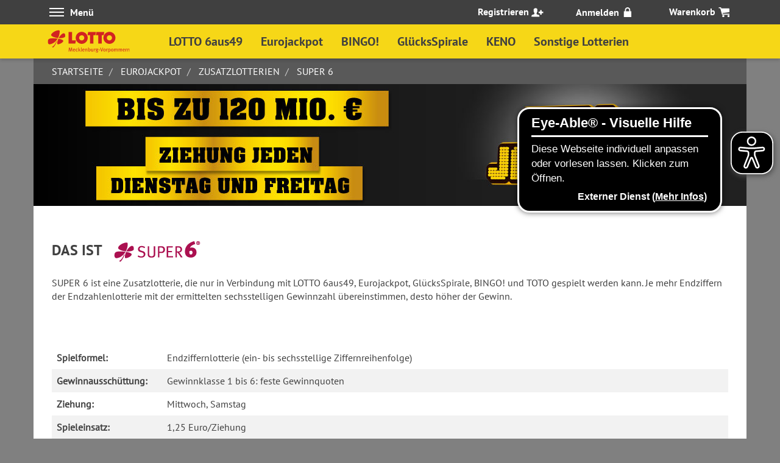

--- FILE ---
content_type: text/html; charset=ISO-8859-15
request_url: https://www.lottomv.de/eurojackpot/zusatzlotterien/super6?gbn=16
body_size: 297714
content:
 <!DOCTYPE html>

<html lang="de">
  <head>
    <meta http-equiv="Content-Type" content="text/html" charset="iso-8859-1" />
    <meta http-equiv="X-UA-Compatible" content="IE=edge">
    <meta name="viewport" content="width=device-width, initial-scale=1, maximum-scale=5, user-scalable=yes, viewport-fit=cover">
    <meta name="format-detection" content="telephone=no" />
    <meta name="msapplication-tap-highlight" content="no"/>
    <meta name="theme-color" content="#f7dc16" media="(prefers-color-scheme: light)" />
    <meta name="theme-color" content="#f7dc16" media="(prefers-color-scheme: dark)" />

      <meta name="title" content="Eurojackpot | Zusatzlotterie - SUPER 6 | lottomv.de" />

  <meta name="description" content="SUPER 6 ist die TOP-Gewinnchance in Mecklenburg-Vorpommern. Alles Wissenswerte rund um die Zusatzlotterie finden Sie hier.
" />

  <meta name="keywords" content="super 6, zusatzlotterie super 6, spielregeln super 6, anleitung super 6, losnummer super 6" />

    <meta http-equiv="content-language" content="de" />
    <meta http-equiv="Content-Script-Type" content="text/javascript" />
    <meta http-equiv="Content-Style-Type" content="text/css" />
        
    <link rel="manifest" href="https://www.lottomv.de/static/gamebroker_16/de/manifest/manifest.json" />



    <link rel="icon" href="https://www.lottomv.de/static/gamebroker_16/de/images/favicon.ico" type="image/x-icon">
    

    <link rel="canonical" href="https://www.lottomv.de/eurojackpot/zusatzlotterien/super6?gbn=16">      <meta property="og:title" content="" />
  <meta property="og:type" content="website" />
      <meta property="og:image" content="https://www.lottomv.de" />
    <meta property="og:description" content="" />
      <meta property="og:url" content="https://www.lottomv.de/eurojackpot/zusatzlotterien/super6?gbn=16" />
      
                                        <meta name="robots" content="noindex,nofollow">
    <meta name="author" content="MULTA MEDIO AG" />
    <meta name="copyright" content="MULTA MEDIO AG (www.multamedio.de)" />
          <title>Eurojackpot | Zusatzlotterie - SUPER 6 | lottomv.de</title>
    
    <link rel="manifest" href="https://www.lottomv.de/static/gamebroker_16/de/serviceworker/manifest.json">
        <link rel="stylesheet" href="https://www.lottomv.de/static/gamebroker_16/de/css/external.min__6-16-5_20251216114727.css">
    <link rel="stylesheet" href="https://www.lottomv.de/static/gamebroker_16/de//css/main.min__6-16-5_20251216114727.css">
    <link rel="stylesheet" href="https://www.lottomv.de/static/gamebroker_16/de/css/print.min__6-16-5_20251216114727.css" media="print">
                <style>
      input:-webkit-autofill {
        animation-name: autofill;
        animation-duration: 0.1s;
      }

      @keyframes autofill {
        from {}
        to {}
      }
    </style>

    <script src="https://www.lottomv.de/static/gamebroker_16/de/javascript/jquery.min__a8ae0e9ecaa00b2de517144d92f4a61e.js"></script>

    <script src="https://www.lottomv.de/static/gamebroker_16/de/javascript/external.min__fc6aa14c8b1ab027562574affaf6e38f.js"></script>

    <script src="https://www.lottomv.de/static/gamebroker_16/de/javascript/main.min__84f034d9ec19145ec296404c3b5bbb1a.js"></script>
    <script src="https://www.lottomv.de/static/gamebroker_16/de/javascript/external/broprint.bundle.min.js"></script>

              <script type="text/javascript">
        let eA_domain = "www.lottomv.de";
        let eA_top = "30%";
        let eA_side = "right";
        let eA_bottom = "70%";
      </script>
      <script src="https://www.lottomv.de/static/gamebroker_16/de/javascript/external/eyeAbleInclude.js"></script>
    
        <script type='text/javascript' src='https://www.lottomv.de/dwr/engine.js?6-16-5_20251216114727'></script>
    <script type='text/javascript' src='https://www.lottomv.de/dwr/util.js?6-16-5_20251216114727'></script>
              <script src="https://cdn.jsdelivr.net/npm/friendly-challenge@0.9.9/widget.min.js" integrity="sha384-XvgtgKiSedbs8G/N6rNxgV2DAdFjsEgDnPuofLR/izMPxsEEeRLCst7pfWtibpTs" crossorigin="anonymous"></script>
                  <script src="https://www.lottomv.de/dwr/interface/InfoController.js?6-16-5_20251216114727" type="text/javascript"></script>
      <script type="text/javascript">
        InfoController.setDisplayResolution("de", 16, 16, window.screen.width, window.screen.height);
      </script>
    
    
    <script type="text/javascript">
      $(document).ready(function() {
                dwr.engine.setErrorHandler(function(aErrorMessage, aException){/* Do nothing */});

                de.multamedio.pfe.js.utils.ui.preventDoubleClick();

                gLoginModal = new de.multamedio.pfe.js.view.header.LoginModal()
        gLoginModal.initialize();

                gLoggedInMenu = new de.multamedio.pfe.js.view.header.LoggedInMenu()
        gLoggedInMenu.initialize();
                          svg4everybody();
        
                      });
    </script>

    <script type="text/javascript">
  $(function(aApplication) {
    var tNamespace = de.multamedio.pfe.js.components.smartmessages;
    var tManagerOptions = {
      containerSelector: '.notifications',
      categoryConfig: {
        'LOGIN_INFO': {
          animationDuration: 700,
          animation: tNamespace.SmartMessageHandlerAnimations.FADE,
          closeSelector: '.notification-close',
          displayDuration: 10000
        },
        'IMPORTANT_LOGIN_INFO': {
          animationDuration: 700,
          animation: tNamespace.SmartMessageHandlerAnimations.FADE,
          closeSelector: '.notification-close',
          displayDuration: 0         }
      },
    };

    gSmartMessageManager = new tNamespace.SmartMessageManager(tManagerOptions);
        


    
        
    gSmartMessageManager.showAllMessages();
  });
</script>
<script>
</script>                 <script type="text/javascript" id="moinloader" src="https://widget.moin.ai/moin-loader.js?id=eVd9Zhvd&channelid=eVd9Zhvd"></script>
<script>
  window.chatWidgetReady = function () {
    const tMedia = window.matchMedia("(max-width: 767px)");
    if (tMedia.matches) {
      window.knowhere.api.setWidgetPosition(50, 40, 'px', false);
    }
  };
</script>
    
  <script>
    $(document).ready(function(){
      var tEtCcLoader = new de.multamedio.pfe.js.etracker.EtrackerCampaignControlLoader(de.multamedio.pfe.js.etracker.CC_EVENTTYPES.FORM);
    })
  </script>
    
              
    <script type="text/javascript">
             var et_seg2 = "";          </script>
             
    
    
                
<!-- Copyright (c) 2000-2022 etracker GmbH. All rights reserved. -->
<!-- This material may not be reproduced, displayed, modified or distributed -->
<!-- without the express prior written permission of the copyright holder. -->
<!-- etracker tracklet 5.0 -->
    <script type="text/javascript">
      var et_pagename = "Produkte > LOTTO Eurojackpot > Zusatzlotterien > SUPER 6";
      var et_areas = "Eurojackpot/Zusatzlotterien/SUPER 6";
      var et_url = "https://www.lottomv.de/eurojackpot/zusatzlotterien/super6?gbn=16";
      var et_target = "";
      var et_tval = "";
      var et_cust = 0;
      var et_tonr = "";
      var et_tsale = 0;
      var et_basket = "";
      var _btNoJquery = true;
    </script>
    <script id="_etLoader" type="text/javascript" charset="UTF-8" data-block-cookies="true" data-respect-dnt="true" data-secure-code="MQslnx" src="https://code.etracker.com/code/e.js" async></script>
    <!-- etracker tracklet 5.0 end -->
  
    

                  </head>

  <body ontouchstart="">
    
        

    <svg style="position: absolute; width: 0; height: 0;" width="0" height="0" version="1.1" xmlns="http://www.w3.org/2000/svg" xmlns:xlink="http://www.w3.org/1999/xlink">
  <defs>
    <symbol id="icon_dklb_close" viewBox="0 0 32 32">
      <title>dklb_close</title>
      <path class="path1" d="M31.11 4.443l-3.555-3.555-11.553 11.556-11.556-11.556-3.555 3.555 11.556 11.556-11.556 11.556 3.555 3.555 11.556-11.556 11.553 11.556 3.555-3.555-11.553-11.556z"></path>
    </symbol>
    <symbol id="icon_dklb_info" viewBox="0 0 7 32">
      <title>dklb_info</title>
      <path class="path1" d="M0.859 10.211h5.053v21.79h-5.053z"></path>
      <path class="path2" d="M6.737 3.368c0 1.86-1.508 3.368-3.368 3.368s-3.368-1.508-3.368-3.368c0-1.86 1.508-3.368 3.368-3.368s3.368 1.508 3.368 3.368z"></path>
    </symbol>
    <symbol id="icon_dklb_bt_arrow_left" viewBox="0 0 19 32">
      <title>dklb_bt_arrow_left</title>
      <path class="path1" d="M0 15.983l16.019 16.017 2.76-2.76-13.259-13.257 13.224-13.224-2.76-2.76z"></path>
    </symbol>
    <symbol id="icon_dklb_bt_arrow_right" viewBox="0 0 19 32">
      <title>dklb_bt_arrow_right</title>
      <path class="path1" d="M18.778 15.983l-16.019 16.017-2.76-2.76 13.259-13.257-13.224-13.224 2.76-2.76z"></path>
    </symbol>
    <symbol id="icon_dklb_sl_arrow_left" viewBox="0 0 17 32">
      <title>dklb_sl_arrow_left</title>
      <path class="path1" d="M16.001 32l-16.001-15.999 16.001-16.001 1.44 1.44-14.561 14.561 14.561 14.559z"></path>
    </symbol>
                    <svg id="icon_dklb_sl_arrow_right" xmlns="http://www.w3.org/2000/svg" viewBox="1 -1 8 17.5">
      <title>dklb_sl_arrow_right_</title>
      <polygon points="1.41 15.71 9.27 7.85 1.41 0 0.01 0.01 7.85 7.85 0 15.71 1.41 15.71"/>
      <polygon points="2.82 15.71 10.67 7.85 2.82 0 1.41 0.01 9.26 7.85 1.41 15.7 2.82 15.71" style="fill:#fff"/>
    </svg>
    <symbol id="lotto_kleeblatt" viewBox="0 0 33 32">
      <title>lotto_kleeblatt</title>
      <path fill="#fff" style="fill: var(--color1, #fff)" d="M20.98 14.54c1.756-3.455 4.297-6.7 7.308-8.425 1.946-1.114 4.093-0.584 4.634 2.13 0.412 2.061 0.35 3.644-1.037 4.556-2.352 1.545-6.572 2.040-10.905 1.741z"></path>
      <path fill="#fff" style="fill: var(--color1, #fff)" d="M18.828 14.427c-4.946-0.524-9.805-2.047-11.972-4.196-0.389-0.443-0.627-1.027-0.627-1.667 0-0.619 0.222-1.186 0.591-1.626l-0.003 0.004c2.186-3.443 7.928-6.4 12.637-6.908 1.507-0.163 2.461 0.217 2.536 1.905 0 0.032 0 0.069 0 0.107 0 4.54-1.172 8.806-3.229 12.513l0.067-0.132z"></path>
      <path fill="#fff" style="fill: var(--color1, #fff)" d="M18.24 15.475c-2.859 5.169-7.709 8.941-13.488 10.307l-0.141 0.028c-3.52 0.738-4.621-1.729-4.61-4.439 0.011-3.063 0.68-5.567 5.399-6.262 1.481-0.149 3.2-0.234 4.939-0.234 2.789 0 5.527 0.218 8.198 0.639l-0.296-0.038z"></path>
      <path fill="#fff" style="fill: var(--color1, #fff)" d="M19.605 15.681c3.766 0.62 7.038 1.58 8.328 2.838 0.416 0.342 0.68 0.857 0.68 1.434 0 0.511-0.207 0.974-0.542 1.309l0-0c-1.736 2.45-6.183 4.385-8.786 4.664-1.353 0.146-1.666-0.631-1.728-1.538 0.011-3.175 0.768-6.17 2.104-8.823l-0.052 0.114z"></path>
      <path fill="#fff" style="fill: var(--color1, #fff)" d="M17.002 19.952c-2.105 5.074-5.262 11.217-7.676 12.048l-1.436-1.502c3.408-0.227 6.965-7.485 8.027-9.835l1.085-0.706z"></path>
    </symbol>
    <symbol id="ic_online" viewBox="0 0 43 32">
      <title>ic_online</title>
      <path fill="#fff" style="fill: var(--color1, #fff); stroke: var(--color2, rgba(0, 0, 0, 0))" stroke="rgba(0, 0, 0, 0)" stroke-linejoin="miter" stroke-linecap="butt" stroke-miterlimit="4" stroke-width="1.2463" d="M17.749 26.161l-5.376-5.952c1.166-0.985 2.585-1.709 4.144-2.064l0.066-0.013c-0.090 0.609-0.142 1.311-0.142 2.026 0 0.001 0 0.002 0 0.003v-0c-0 0.010-0 0.022-0 0.034 0 2.164 0.484 4.215 1.349 6.050l-0.037-0.087zM9.486 17.008v0l-2.89-3.202c3.122-2.732 7.223-4.413 11.716-4.459l0.010-0c0.984 0 1.949 0.083 2.888 0.242l-0.101-0.014c-1.284 1.173-2.347 2.563-3.134 4.116l-0.038 0.082c-3.242 0.098-6.183 1.307-8.475 3.256l0.019-0.016zM3.629 10.513v0l-2.742-3.026c4.612-4.152 10.71-6.734 17.409-6.864l0.026-0c6.038 0.095 11.567 2.199 15.967 5.67l-0.056-0.043c-1.038-0.268-2.229-0.421-3.456-0.421-0.002 0-0.004 0-0.006 0h0c-0.004 0-0.008 0-0.013 0-1.574 0-3.089 0.254-4.506 0.723l0.101-0.029c-2.374-0.935-5.123-1.477-7.998-1.477-0.011 0-0.023 0-0.034 0h0.002c-5.634 0.001-10.785 2.071-14.734 5.491l0.028-0.024z"></path>
      <path fill="#0ee247" style="fill: var(--color3, #0ee247)" d="M30.771 32c-6.536-0.008-11.832-5.304-11.839-11.839v-0.001c0.008-6.536 5.304-11.832 11.839-11.839h0.001c6.536 0.008 11.832 5.304 11.839 11.839v0.001c-0.007 6.536-5.304 11.832-11.839 11.839h-0.001zM24.657 17.698l-2.955 2.955 7.879 7.88 10.834-10.834-2.956-2.955-7.879 7.88z"></path>
    </symbol>
    <symbol id="ic_offline" viewBox="0 0 44 32">
      <title>ic_offline</title>
      <path fill="#fff" style="fill: var(--color1, #fff); stroke: var(--color2, rgba(0, 0, 0, 0))" stroke="rgba(0, 0, 0, 0)" stroke-linejoin="miter" stroke-linecap="butt" stroke-miterlimit="4" stroke-width="1.3617" d="M16.297 25.155v0l-2.778-3.075c1.623-1.387 3.701-2.286 5.983-2.449l0.033-0.002-3.238 5.527zM10.367 18.584v0l-3.163-3.498c3.412-2.987 7.896-4.825 12.809-4.873l0.010-0c1.663 0.001 3.276 0.217 4.812 0.622l-0.131-0.029-2.568 4.383c-0.63-0.094-1.356-0.147-2.095-0.147-3.697 0-7.082 1.34-9.694 3.56l0.021-0.018zM36.103 11.506v0c-0.485-0.419-0.993-0.824-1.509-1.204l-4.413-7.605c3.427 1.418 6.375 3.272 8.953 5.539l-0.035-0.031-2.996 3.299zM3.956 11.487v0l-2.985-3.306c5.040-4.536 11.703-7.357 19.023-7.5l0.029-0c3.443 0.010 6.729 0.665 9.75 1.848l-0.183-0.063-2.407 4.108c-2.139-0.673-4.599-1.061-7.149-1.061-6.159 0-11.791 2.262-16.109 6l0.031-0.026z"></path>
      <path fill="#f7dc17" style="fill: var(--color4, #f7dc17)" d="M44.031 32h-28.596l14.358-24.511 14.238 24.511zM29.537 25.433c-1.128 0-2.043 0.914-2.043 2.043s0.914 2.043 2.043 2.043c1.128 0 2.043-0.914 2.043-2.043v0c0-1.128-0.914-2.043-2.043-2.043v0zM27.494 15.901v8.17h4.085v-8.17z"></path>
    </symbol>
  </defs>
</svg>
<!-- Inline SVG End -->

    <div id="device-helper">
      <div data-value="xs" class="device-xs visible-xs"></div>
      <div data-value="sm" class="device-sm visible-sm"></div>
      <div data-value="md" class="device-md visible-md"></div>
      <div data-value="lg" class="device-lg visible-lg"></div>
    </div>
    
    <div id="menu_bg"></div>
    <header id="main_nav">
              <a aria-hidden="true" href="#" disabled tabindex="-1"></a>
        <script>
 </script>
        <div class="ab-container">
  <div class="ab-close" onclick="closeBtn()">
    <svg class="mm_icon icon_dklb_close">
      <use xmlns:xlink="http://www.w3.org/1999/xlink" xlink:href="https://www.lottomv.de/static/gamebroker_16/de/images/map.svg#icon_dklb_close"></use>
    </svg>
  </div>

  <div id="ab-banner" class="lotto-app-banner">
    <div class="ab-logo">
      <img src="https://www.lottomv.de/static/gamebroker_16/de/images/manifest/icon-4x.png" alt="App Logo" class="img-responsive">
    </div>
    <div class="ab-info">
        <div class="ab-name">LOTTO Mecklenburg-Vorpommern</div>
        <div class="ab-info">Spielen beim Original</div>
    </div>
    <div class="ab-action">
      <a class="ab-btn" href="intent://open_app/#Intent;scheme=;package=de.multamedio.lottoapp.lmv;S.browser_fallback_url=https://play.google.com/store/apps/details?id=de.multamedio.lottoapp.lmv&hl=de;end" target="_blank">
      <img src="https://www.lottomv.de/static/gamebroker_16/de/images/misc/download.png" alt="Download icon" class="img-responsive">
      </a>
    </div>
  </div>
</div>


            <div class="topbar">
  <div class="">
    <div class="container-fluid fb jc-fs">
      <nav id="topnav" aria-label="Hauptmenu">
        <button class="hamburger fb no-style fcs_underl" id="hamburger-1" title="Men&uuml;">
          <div>
            <span class="line"></span>
            <span class="line"></span>
            <span class="line"></span>
          </div>
          <span class="ml-10">Men&uuml;</span>
        </button>
                    
                                           
      
                                                                                                                                                                                                                                                                                                                                                                                     
      
                                                                                                                                                                                                                                                                                                                                                       
      
                                                                                                                                                                                                                                                                                           
      
                                                                                                                                                                                                                                                             
      
                                                                                                                                                                                                                                                             
      
                                                                                                                                                                   
      
                                                                                                       
      
                                                                                                                                           <ul class="topnav_content">
                                                   <li class="has_sub">
                    <a tabindex="-1" href="">
                                      Aktuelles
                      <span>News, Sonderauslosungen, Jackpots uvm.</span>
                                       <span class="chevron_right">
                        <svg class="mm_icon icon_dklb_bt_arrow_right">
                          <use xmlns:xlink="http://www.w3.org/1999/xlink" xlink:href="https://www.lottomv.de/static/gamebroker_16/de/images/map.svg#icon_dklb_bt_arrow_right"></use>
                        </svg>
                      </span>
                    </a>
                                  
                                        
                                                            <ul class="sub sub_1">
                                                           
                                                                                  
                                                                                                            <li data-ext>
                          <a tabindex="-1" href="https://www.lottomv.de/aktuelles/news?gbn=16" >
                                              News
                                                  </a>
                          </li>
                                       
                                        
                                                                                                            <li data-ext>
                          <a tabindex="-1" href="https://www.lottomv.de/aktuelles/gluexmagazin?gbn=16" >
                                              glüXmagazin
                                                  </a>
                          </li>
                                       
                                                                                  
                                                                                                            <li data-ext>
                          <a tabindex="-1" href="https://www.lottomv.de/aktuelles/sonderauslosungen?gbn=16" >
                                              Sonderauslosungen
                                                  </a>
                          </li>
                                       
                                        
                                                                                                            <li data-ext>
                          <a tabindex="-1" href="https://www.lottomv.de/aktuelles/jackpot?gbn=16" >
                                              Jackpots
                                                  </a>
                          </li>
                                       
                                                                                  
                                                                                                            <li data-ext>
                          <a tabindex="-1" href="https://www.lottomv.de/aktuelles/presse?gbn=16" >
                                              Presse
                                                  </a>
                          </li>
                                       
                                        
                                                                               
                                        
                                                                                                            <li data-ext>
                          <a tabindex="-1" href="https://www.lottomv.de/newsletter?gbn=16" >
                                              Newsletter
                                                  </a>
                          </li>
                                                            </ul>                                    </a>
                </li>
                                </li>
                             
      
                                                                                                                                                              <li class="has_sub">
                    <a tabindex="-1" href="">
                                      Service
                      <span>Annahmestellensuche, Gewinnanfrage, Kundenkarte uvm.</span>
                                       <span class="chevron_right">
                        <svg class="mm_icon icon_dklb_bt_arrow_right">
                          <use xmlns:xlink="http://www.w3.org/1999/xlink" xlink:href="https://www.lottomv.de/static/gamebroker_16/de/images/map.svg#icon_dklb_bt_arrow_right"></use>
                        </svg>
                      </span>
                    </a>
                                  
                                        
                                                            <ul class="sub sub_1">
                                                           
                                        
                                                                                                            <li data-ext>
                          <a tabindex="-1" href="https://www.lottomv.de/service/online-registrierung?gbn=16" >
                                              Online-Registrierung
                                                  </a>
                          </li>
                                       
                                        
                                                                                                            <li data-ext>
                          <a tabindex="-1" href="https://www.lottomv.de/service/abo?gbn=16" >
                                              ABO-Spiel
                                                  </a>
                          </li>
                                       
                                        
                                                                                                            <li data-ext>
                          <a tabindex="-1" href="https://www.lottomv.de/service/kundenkarte?gbn=16" >
                                              Kundenkarte
                                                  </a>
                          </li>
                                       
                                        
                                                                                                            <li data-ext>
                          <a tabindex="-1" href="https://www.lottomv.de/service/gewinnanfrage?gbn=16" >
                                              Gewinnanfrage
                                                  </a>
                          </li>
                                       
                                        
                                                                                                            <li data-ext>
                          <a tabindex="-1" href="https://www.lottomv.de/service/tippgemeinschaften?gbn=16" >
                                              Private Tippgemeinschaften
                                                  </a>
                          </li>
                                       
                                        
                                                                                                            <li data-ext>
                          <a tabindex="-1" href="https://www.lottomv.de/service/gebuehren-zeiten/spieleinsaetze?gbn=16" >
                                              Gebühren & Zeiten
                                                  </a>
                          </li>
                                       
                                        
                                                                                                            <li data-ext>
                          <a tabindex="-1" href="https://www.lottomv.de/service/kundenservice?gbn=16" >
                                              Kundenservice
                                                  </a>
                          </li>
                                       
                                        
                                                                                                            <li data-ext>
                          <a tabindex="-1" href="https://www.lottomv.de/service/annahmestellensuche?gbn=16" >
                                              Annahmestellensuche
                                                  </a>
                          </li>
                                       
                                        
                                                                               
                                        
                                                                               
                                        
                                                                               
                                        
                                                                               
                                                                                                                                                                      
                                                                               
                                        
                                                                               
                                        
                                                                                                    </ul>                                    </a>
                </li>
                                </li>
                             
      
                                                                                                                                                              <li class="has_sub">
                    <a tabindex="-1" href="">
                                      Verantwortung
                      <span>Spieler- und Jugenschutz</span>
                                       <span class="chevron_right">
                        <svg class="mm_icon icon_dklb_bt_arrow_right">
                          <use xmlns:xlink="http://www.w3.org/1999/xlink" xlink:href="https://www.lottomv.de/static/gamebroker_16/de/images/map.svg#icon_dklb_bt_arrow_right"></use>
                        </svg>
                      </span>
                    </a>
                                  
                                        
                                                            <ul class="sub sub_1">
                                                           
                                        
                                                                                                            <li data-ext>
                          <a tabindex="-1" href="https://www.lottomv.de/verantwortung/spielsuchtpraevention?gbn=16" >
                                              Spielsuchtprävention
                                                  </a>
                          </li>
                                       
                                        
                                                                                                            <li data-ext>
                          <a tabindex="-1" href="https://www.lottomv.de/verantwortung/jugendschutz?gbn=16" >
                                              Jugendschutz
                                                  </a>
                          </li>
                                       
                                        
                                                                                                            <li data-ext>
                          <a tabindex="-1" href="https://www.lottomv.de/verantwortung/responsible-gaming?gbn=16" >
                                              Responsible Gaming
                                                  </a>
                          </li>
                                       
                                        
                                                                                                            <li data-ext>
                          <a tabindex="-1" href="https://www.lottomv.de/verantwortung/spielersperre?gbn=16" >
                                              Spielersperre
                                                  </a>
                          </li>
                                       
                                        
                                                                                                    </ul>                                    </a>
                </li>
                                </li>
                             
      
                                                                                                                                                              <li class="has_sub">
                    <a tabindex="-1" href="">
                                      Über uns
                      <span>Alles rund um LOTTO Mecklenburg-Vorpommern</span>
                                       <span class="chevron_right">
                        <svg class="mm_icon icon_dklb_bt_arrow_right">
                          <use xmlns:xlink="http://www.w3.org/1999/xlink" xlink:href="https://www.lottomv.de/static/gamebroker_16/de/images/map.svg#icon_dklb_bt_arrow_right"></use>
                        </svg>
                      </span>
                    </a>
                                  
                                        
                                                            <ul class="sub sub_1">
                                                           
                                        
                                                                                                            <li data-ext>
                          <a tabindex="-1" href="https://www.lottomv.de/ueber-uns/portrait?gbn=16" >
                                              Portrait
                                                  </a>
                          </li>
                                       
                                        
                                                                               
                                                                                                                                                                                                                                                                                                    
                                                                                                            <li data-ext>
                          <a tabindex="-1" href="https://www.lottomv.de/ueber-uns/stellenangebote?gbn=16" >
                                              Stellenangebote
                                                  </a>
                          </li>
                                       
                                        
                                                                                                            <li data-ext>
                          <a tabindex="-1" href="https://www.lottomv.de/partner?gbn=16" >
                                              Partner werden
                                                  </a>
                          </li>
                                       
                                        
                                                                                                            <li data-ext>
                          <a tabindex="-1" href="https://www.lottomv.de/ueber-uns/zertifizierung?gbn=16" >
                                              Zertifizierung
                                                  </a>
                          </li>
                                       
                                        
                                                                                                            <li data-ext>
                          <a tabindex="-1" href="https://www.lottomv.de/ueber-uns/compliance?gbn=16" >
                                              Compliance
                                                  </a>
                          </li>
                                       
                                        
                                                                                                            <li data-ext>
                          <a tabindex="-1" href="https://www.lottomv.de/ueber-uns/anfahrt?gbn=16" >
                                              Anfahrt
                                                  </a>
                          </li>
                                       
                                        
                                                                                                    </ul>                                    </a>
                </li>
                                </li>
                             
      
                                                                                                                                <li class="has_sub">
                    <a tabindex="-1" href="">
                                      LOTTO fördert
                      <span></span>
                                       <span class="chevron_right">
                        <svg class="mm_icon icon_dklb_bt_arrow_right">
                          <use xmlns:xlink="http://www.w3.org/1999/xlink" xlink:href="https://www.lottomv.de/static/gamebroker_16/de/images/map.svg#icon_dklb_bt_arrow_right"></use>
                        </svg>
                      </span>
                    </a>
                                  
                                        
                                                            <ul class="sub sub_1">
                                                                                        <li data-ext>
                          <a tabindex="-1" href="https://www.lottomv.de/lotto-foerdert/gemeinwohlprinzip?gbn=16" >
                                              Gemeinwohlprinzip
                                                  </a>
                          </li>
                                       
                                                                                  
                                                                                                            <li data-ext>
                          <a tabindex="-1" href="https://www.lottomv.de/lotto-foerdert/aktuelles?gbn=16" >
                                              Aktuelle Projekte
                                                  </a>
                          </li>
                                                            </ul>                                    </a>
                </li>
                                </li>
                             
      
                                           
      
                                                                                              <li>
                    <a tabindex="-1" href="https://www.lottomv.de/lotto-app?gbn=16" >
                                                        LOTTO APP
                      <span>Einfach, immer und überall mitspielen</span>
                                   </a>
                </li>
                                </li>
                             
      
                                           
      
                                           
      
                                           
      
                                           
      
                                                                                                                                                                                                                                                                                           
      
                                                                                                       
      
                                           
      
                                           
      
                                           
      
                                           
      
                                           
      
                                           
      
                                           
      
                                                                                                                                                                                                 
      
                                                                                                                                                                                                                               
      
                                                                                                                                                                                                                                                             
      
                                           
      
                                                                                                                                     
      
                                           
      
                                           
      
                                           
      
                                           
      
                                           
      
                                           
      
                                           
      
                                           
      
                                           
      
                                           
      
                                           
      
                                           
                                 <li id="install_btn" hidden="true" class="install-wrap">
            <h3></h3>
            <div class="notification-row">
              <div class="notification_col-2">
                <span class="notification_logo">
                                  </span>
              </div>
              <div class="notification-col-10">
                <p></p>
              </div>
            </div>
            <span class="icon icon-close">
              <svg class="mm_icon icon_dklb_close">
                <use xmlns:xlink="http://www.w3.org/1999/xlink" xlink:href="https://www.lottomv.de/static/gamebroker_16/de/images/map.svg#icon_dklb_close"></use>
              </svg>
            </span>
          </li>
                  </ul><!-- ebde-->
      </nav>
      <div class="user_box fb  flexend ">
                <div id="register-toggle" class="button_top fcs_underl top login_top" >
          <a href="https://www.lottomv.de/registrierung?gbn=16" title="Registrieren">
            <span class="login-txt">Registrieren</span>
            <span class="top_icon register_icon">
              <svg class="mm_icon icon-ic-menu fill_white">
                <use xlink:href="https://www.lottomv.de/static/gamebroker_16/de/images/map.svg#icon-ic-menu"></use>
              </svg>
            </span>
          </a>
        </div>
                <div id="login-toggle" class="button_top login_top">
          <button class="login_topbar no-style fcs_underl" title="Anmelden">
            <span>
              <span class="login-txt">Anmelden</span>
              <span class="top_icon lock_icon">
                <svg class="mm_icon icon_dklb_lock">
                  <use xlink:href="https://www.lottomv.de/static/gamebroker_16/de/images/map.svg#icon_dklb_lock"></use>
                </svg>
              </span>
            </span>
          </button>
          <div class="login_content">
            <div id="tab-one-body" class="tab-body tab-one login-tab-content" data-tabindex="0">
              <form id="topmenuLogin" novalidate method="post" action="https://www.lottomv.de/controller/AuthenticationController/menuLogin?gbn=16" name="modal_login">
                <div class="col-xs-12">
                  <p class="body_font">Bitte f&uuml;llen Sie die nachfolgenden Felder aus, damit Sie unser Spieleangebot nutzen k&ouml;nnen.</p>
                  <div class="input-wrapper ffl-wrapper">
                    <input tabindex="-1" id="loginmail" type="email" class="form-element fcs_login body_font login_mail_modal tabbable" maxlength="50" alt="E-Mail-Adresse" title="E-Mail-Adresse" name="loginphrase">
                    <label for="loginmail" class="ffl-label body_font">E-Mail-Adresse</label>
                  </div>
                  <div class="input-wrapper ffl-wrapper">
                    <input tabindex="-1" id="loginpassword" type="password" title="Passwort" class="form-element fcs_login body_font tabbable" name="password" maxlength="20" alt="Passwort" title="Passwort">
                    <label for="loginpassword" class="ffl-label body_font">Passwort</label>
                  </div>
                </div>
                                <div class="col-xs-12">
                  <button tabindex="-1" id="frc-top-submit" type="submit" class="btn btn-primary fcs_login btn-block margin_elements_half _ndc et_login login-btn tabbable">
                    ANMELDEN
                    <span class="chevron_right">
                      <svg class="mm_icon icon_dklb_bt_arrow_right fill_white">
                        <use xmlns:xlink="http://www.w3.org/1999/xlink" xlink:href="https://www.lottomv.de/static/gamebroker_16/de/images/map.svg#icon_dklb_bt_arrow_right"></use>
                      </svg>
                    </span>
                  </button>
                  <div class="fb">
                    <div class="no_gutter ml-auto jc-fe">
                      <a tabindex="-1" href="https://www.lottomv.de/passwort-vergessen?gbn=16" class="et_pwrecovery fcs_login tabbable">Passwort vergessen?</a>
                    </div>
                  </div>
                </div>
                <div class="col-xs-12">
                  <div class="text-center margin_elements_half reg_ad">
                    <span class="reg_hint"><strong>Neu hier?</strong> Dann hier registrieren!</span>
                  </div>
                  <a tabindex="-1" href="https://www.lottomv.de/registrierung?gbn=16" class="btn btn-block fcs_login btn-outline btn-40 btn-red tabbable">
                    JETZT REGISTRIEREN
                    <span class="chevron_right fill_red">
                      <svg class="mm_icon icon_dklb_bt_arrow_right">
                        <use xmlns:xlink="http://www.w3.org/1999/xlink" xlink:href="https://www.lottomv.de/static/gamebroker_16/de/images/map.svg#icon_dklb_bt_arrow_right"></use>
                      </svg>
                    </span>
                  </a>
                </div>
              </form>
            </div>
          </div>
        </div>
                            <div id="basket-toggle" class="button_top basket_top top fcs_underl">
              <a href="https://www.lottomv.de/warenkorb?gbn=16" title="Warenkorb">
                <span>Warenkorb</span>
                                <span class="top_icon">
                  <svg class="mm_icon dklb_warenkorb fill_white">
                    <use xlink:href="https://www.lottomv.de/static/gamebroker_16/de/images/map.svg#dklb_warenkorb"></use>
                  </svg>
                </span>
                <span id="sidebar-basket-count" class="hide">
                                  </span>
              </a>
            </div>
          </div>
      </div>
    </div>
  </div>
</div>
<script>
  var gLugasInactiveConfig = {
      'lugasInactiveSelector': '.lugas_active',
      'lugasInactiveHint': "Mit der Teilnahme an <strong>T&auml;gliche Spiele</strong> mit mehr als zwei Ziehungen pro Woche (KENO, Rubbellose) wurden Sie als aktiv an die l&auml;nder&uuml;bergreifende Aktivit&auml;tsdatei (LUGAS) gemeldet. Nach Ihrer Inaktiv-Meldung k&ouml;nnen Sie f&uuml;r f&uuml;nf Minuten bei keinem in Deutschland lizenzierten Gl&uuml;cksspielanbieter an Lotterien mit t&auml;glicher bzw. sofortiger Teilnahmem&ouml;glichkeit teilnehmen.",
      'lugasInactiveResult': "Sie nehmen jetzt nicht mehr aktiv an <strong>T&auml;gliche Spiele</strong> teil."
    }
  var gLugasActiveTimerConfig = {
    'lugasTimerSlot': '.session-timer',
    'staticPath': 'https://www.lottomv.de/static/gamebroker_16/de/javascript',
    }
  var gConfigSpec = new de.multamedio.pfe.js.base.ConfigSpec(16,
     16, 'de');
  $(document).ready(function() {
    var gTopMenu = new de.multamedio.pfe.js.view.TopMenu(gLugasInactiveConfig, gConfigSpec);
    
      })
  $(document).ready(function() {
    new de.multamedio.pfe.js.views.LoginView('topmenuLogin')
    $('.ffl-wrapper').floatingFormLabels();
  });
</script>
      <nav class="megamenu" aria-label="Megamenu">
  <header class="">
    <div class="container-fluid fb jc-fs ai-c jc-fe-768">
            <a href="https://www.lottomv.de/home?gbn=16" class="link-logo fb-100-768">
        <svg class="mm_icon icon_logo-lmv fill_red logo header fcs_logo" viewBox="0 0 113 32">
  <title>LOTTO-Logo mit Link zur Startseite</title>
  <use xmlns:xlink="http://www.w3.org/1999/xlink" xlink:href="https://www.lottomv.de/static/gamebroker_16/de/images/map.svg#icon_logo-lmv"></use>
</svg>
      </a>
            <ul id="game-menu" class="fb">
                                    
                                                                                      
                                      <li class="lvl1 fb jc-c" data-nav="top-menu" data-submenu-id="mm_sub0" >
                          <a href="" id="mm_sublink0" class="no-link fcs_topbar">
                <div class="activated" title=" LOTTO 6aus49">
                                                            <svg class="mm_icon icon_dklb_lotto_6aus49 logo">
                                                <use xmlns:xlink="http://www.w3.org/1999/xlink" xlink:href="https://www.lottomv.de/static/gamebroker_16/de/images/map.svg#icon_dklb_lotto_6aus49"></use>
                                              </svg>
                                                      </div>
                <div class="deactivated" title="LOTTO 6aus49">
                  LOTTO 6aus49
                </div>
              </a>
            </li>
                                                                                                  
                                      <li class="lvl1 fb jc-c" data-nav="top-menu" data-submenu-id="mm_sub1" >
                          <a href="" id="mm_sublink1" class="no-link fcs_topbar">
                <div class="activated" title=" Eurojackpot">
                                                            <svg class="mm_icon icon_dklb_eurojackpot logo">
                                                <use xmlns:xlink="http://www.w3.org/1999/xlink" xlink:href="https://www.lottomv.de/static/gamebroker_16/de/images/map.svg#icon_dklb_eurojackpot"></use>
                                              </svg>
                                                      </div>
                <div class="deactivated" title="Eurojackpot">
                  Eurojackpot
                </div>
              </a>
            </li>
                                                                                                  
                                      <li class="lvl1 fb jc-c" data-nav="top-menu" data-submenu-id="mm_sub2" >
                          <a href="" id="mm_sublink2" class="no-link fcs_topbar">
                <div class="activated" title=" BINGO!">
                                                            <svg class="mm_icon icon_dklb_umweltbingo logo">
                                                <use xmlns:xlink="http://www.w3.org/1999/xlink" xlink:href="https://www.lottomv.de/static/gamebroker_16/de/images/map.svg#icon_dklb_umweltbingo"></use>
                                              </svg>
                                                      </div>
                <div class="deactivated" title="BINGO!">
                  BINGO!
                </div>
              </a>
            </li>
                                                                                                  
                                      <li class="lvl1 fb jc-c" data-nav="top-menu" data-submenu-id="mm_sub3" >
                          <a href="" id="mm_sublink3" class="no-link fcs_topbar">
                <div class="activated" title=" GlücksSpirale">
                                                                                    <svg class="mm_icon icon_dklb_gluecksspirale_new logo">
                        <use xmlns:xlink="http://www.w3.org/1999/xlink" xlink:href="https://www.lottomv.de/static/gamebroker_16/de/images/map.svg#icon_dklb_gluecksspirale_new"></use>
                        </svg>
                                                                            </div>
                <div class="deactivated" title="GlücksSpirale">
                  GlücksSpirale
                </div>
              </a>
            </li>
                                                                                                  
                                      <li class="lvl1 fb jc-c" data-nav="top-menu" data-submenu-id="mm_sub4" >
                          <a href="" id="mm_sublink4" class="no-link fcs_topbar">
                <div class="activated" title=" KENO">
                                                            <svg class="mm_icon icon_dklb_keno logo">
                                                <use xmlns:xlink="http://www.w3.org/1999/xlink" xlink:href="https://www.lottomv.de/static/gamebroker_16/de/images/map.svg#icon_dklb_keno"></use>
                                              </svg>
                                                      </div>
                <div class="deactivated" title="KENO">
                  KENO
                </div>
              </a>
            </li>
                                                                                                  
                                      <li class="lvl1 fb jc-c" data-nav="top-menu" data-submenu-id="mm_sub5" >
                          <a href="" id="mm_sublink5" class="no-link fcs_topbar">
                <div class="activated" title=" Sonstige Lotterien">
                                    Sonstige Lotterien
                                  </div>
                <div class="deactivated" title="Sonstige Lotterien">
                  Sonstige Lotterien
                </div>
              </a>
            </li>
                                                                                              
                                                                                                                                                                                                                      
                                                                                                                                                                                                                                                                                                                                                                                                      
                                                                                                                                                                          
                                                                                                                                                                                                                                            
                                                                                  
                                      
                                      
                                      
                                      
                                      
                                      
                                                                                                                                                                                                                      
                                                                                  
                                      
                                      
                                      
                                      
                                      
                                      
                                      
                                                                                                                                                    
                                                                                                                                                                          
                                                                                                                                                                                                
                                      
                                                                                                        
                                      
                                      
                                      
                                      
                                      
                                      
                                      
                                      
                                      
                                      
                                      
                                      
                        </ul>

      <button type="button" id="overflow_btn" class="no-style fcs_more_less" data-text="Mehr..." title="Mehr..." data-alt-text="Weniger..." tabindex="0">
              </button>
    </div>
    <div class="overflow_row">
      <div class="container-fluid">
        <ul id="overflow_menu" class="fb jc-fe">
                  </ul>
      </div>
    </div>
  </header>
    <div class="megamenu_containers home">
    <div class="">
                
                                      
                                                                                                                                                                                                                                                                                                                                                                                                                                                                                                                                     <div id="mm_sub0" class="mm_container">
            <div class="container-fluid fb jc-fs pt-row">
                                                                                                                                             <div id="qt_lotto" class="fb-25">
                                                                                                                                                                                                                                                                                    <a href="https://www.lottomv.de/lotto6aus49/normalschein?gbn=16" class="btn btn-block btn-primary btn-lotto " tabindex="0">
                        Normalschein
                        <span class="chevron_right">
                          <svg class="mm_icon icon_dklb_bt_arrow_right fill_white">
                            <use xmlns:xlink="http://www.w3.org/1999/xlink" xlink:href="https://www.lottomv.de/static/gamebroker_16/de/images/map.svg#icon_dklb_bt_arrow_right"></use>
                          </svg>
                        </span>
                      </a>
                                                                                                                                                                <a href="https://www.lottomv.de/lotto6aus49/systemschein?gbn=16" class="btn btn-block btn-primary btn-lotto " tabindex="0">
                        Systemschein
                        <span class="chevron_right">
                          <svg class="mm_icon icon_dklb_bt_arrow_right fill_white">
                            <use xmlns:xlink="http://www.w3.org/1999/xlink" xlink:href="https://www.lottomv.de/static/gamebroker_16/de/images/map.svg#icon_dklb_bt_arrow_right"></use>
                          </svg>
                        </span>
                      </a>
                                                                                                                                                                                                                                                                                                                                                                                                                                                                                                                                                                                                                                                                                                                                                                                                                                                                                                                                                                                                                                                                                                                                                                                                                                                                                                                                                                                                                                                                                                                                                                                              
  <script type="text/javascript" src="https://www.lottomv.de/dwr/interface/ShoppingBasketController.js?6-16-5_20251216114727"></script>
  <script type="text/javascript" src="https://www.lottomv.de/dwr/interface/TicketManagementController.js?6-16-5_20251216114727"></script>

    




      
    
        
    
    
<script type="text/javascript">
        var gLottoNormalTicketFeatures_lotto = {
  maxFieldCount: 20,
  ticketNo: {
    available: true
  },
  duration: {
    available: true
  },
  drawing: {
    available: true
  },
  abo: {
    month: {
      available: true
    },
    jackpot: {
      available: true
    }
  },
  predate: {
    available: true
  },
  s77: {
    available: true,
    mode: 'simple'
  },
  s6: {
    available: true,
    mode: 'simple'
  },
  gs: {
    available: true,
    mode: 'simple'
  },
  gp: {
    available: true,
    mode: 'simple'
  }
};

var gLottoNormalTicketData_lotto = {
  ln: null,
  lz: 1,
      zt: 0,
  ti: {},
  s7: [0],
  s6: [0],
  gs: [0],
  gp: [0],
  ex: 0,
  tc: 0,
  vd: ''
};
              var gErrorMapping_lotto_mm = {
    'PFE.JS.TICKETS.VIEW.INFO_ABO': 'Mit dem Dauerschein w&auml;hlen Sie eine bequeme Art der Spielteilnahme. Ihr Schein nimmt so lange Sie wollen an den von Ihnen gew&auml;hlten Ziehungen teil. Den Spieleinsatz buchen wir w&ouml;chentlich ab, Sie m&uuml;ssen sich um nichts weiter k&uuml;mmern, wenn Sie &quot;Automatische w&ouml;chentliche Abbuchung per Lastschrift&quot; aktivieren. Daf&uuml;r klicken Sie im Bezahlvorgang unter Aufladen Dauerschein(e) \"aktivieren\" an.<br/><br/>Sollte eine Spielscheinabgabe nicht m&ouml;glich sein, informieren wir Sie per E-Mail.<br/><br/>Eine &Uuml;bersicht Ihrer Dauerscheine finden Sie unter &quot;Mein LOTTO / Meine Spiele&quot;',
    'PFE.JS.TICKETS.LOGIC.GP_SET_FAILED_NO_GS_ACTIVE': 'Sie haben die Zusatzlotterie Gl&uuml;cksSpirale-Sieger-Chance aktiviert. Diese ist nur in Kombination mit der Gl&uuml;cksSpirale w&auml;hlbar. M&ouml;chten Sie beide Spielarten aktivieren?',
    'PFE.JS.TICKETS.LOGIC.GP_INAKTIVE_NO_GS_ACTIVE': 'Die Auswahl der Gl&uuml;cksSpirale-Sieger-Chance ist nur gemeinsam mit der Gl&uuml;cksSpirale m&ouml;glich. Die Zusatzlotterie Gl&uuml;cksSpirale-Sieger-Chance wurde daher ebenfalls f&uuml;r diesen Spielschein abgew&auml;hlt.',
    'PFE.JS.TICKETS.LOGIC.TIPFIELD_QUICKTIPP_NO_KENOTYPE': 'Bitte w&auml;hlen Sie einen KENO-Typen aus.',
    'PFE.JS.TICKETS.LOGIC.NO_SUCH_SYSTEM': 'Bitte w&auml;hlen Sie einen KENO-Typen aus.',
    'PFE.JS.TICKETS.LOGIC.TIPFIELD_QUICKTIPP_NO_STAKE': 'Bitte w&auml;hlen Sie einen Einsatz aus.',
    'PFE.JS.TICKETS.LOGIC.TIPFIELD_QUICKTIPP_NO_VALUE': 'Bitte w&auml;hlen Sie die Anzahl der Quicktipps aus.',
    'PFE.JS.TICKETS.VIEW.NO_JP_VALUE': 'Bitte w&auml;hlen Sie eine Jackpot-H&ouml;he, ab der der Spielschein an Ziehungen teilnehmen soll.',
    'PFE.JS.TICKETS.VIEW.INFO_JACKPOT_HUNTER': 'Mit dem &quot;Jackpot-J&auml;ger&quot; steigen Sie automatisch und immer wieder ins Spiel ein, sobald Ihre gew&auml;hlte Jackpot-H&ouml;he erreicht wird und bleiben solange im Spiel, bis der Jackpot f&auml;llt. Dabei ist der Zeitraum Ihrer aktiven Spielteilnahme abh&auml;ngig von der Dauer der Jackpot-Phase.<br/>Der Spieleinsatz wird je Teilnahme abgebucht. Wenn Sie die &quot;Automatische w&ouml;chentliche Abbuchung per Lastschrift&quot; aktivieren, erfolgt diese per Lastschrift automatisch. Eine &Uuml;bersicht Ihrer Jackpot-J&auml;ger-Scheine finden Sie unter Mein LOTTO / Meine Spiele. Im Bereich &quot;Dauerscheine / Jackpot-J&auml;ger&quot; kann der Jackpot-J&auml;ger zu jeder Zeit deaktiviert werden.<br/>Sollte eine Spielscheinabgabe nicht m&ouml;glich sein, informieren wir Sie per E-Mail.'
  }

  var tLimits_lotto_mm = {
    maxLimit: 1.0000001E7,
    personalLimit: 1.0000001E7
  }

  var tConfigSpec = new de.multamedio.pfe.js.base.ConfigSpec(16,
    16, 'de');

  var tJPAboPropertyValuesLotto = [5,8,10,12,15];
        var tJPAboPropertyValuesEjp = [10,20,30,40,50,60,70,80,90,100,110,120];


      gLottoNormalQuicktipView_lotto = new de.multamedio.pfe.js.tickets.view.LottoNormalQuicktipView();
              
  $(document).ready(function() {
    
       gLottoNormalQuicktipView_lotto.initEtracker("prereceipt", "lo_js");     gLottoNormalQuicktipView_lotto.initialize(gLottoNormalTicketFeatures_lotto, gLottoNormalTicketData_lotto, gErrorMapping_lotto_mm, tLimits_lotto_mm, tConfigSpec, tJPAboPropertyValuesLotto, false);
                    })

</script>
                                              <div class="klix_wrap">
                          
                                                      <div class="checkbox_container border ">
                                                              <input type="checkbox" class="klix" title="Dauerschein aktivieren" onchange="gLottoNormalQuicktipView_lotto.iAboView.toggle(this, 'month');" name="klix_lotto_lotto" id="klix_lotto_lotto" tabindex="0">
                                                            <label for="klix_lotto_lotto">
                                <span class="mm_label">
                                  Dauerschein
                                </span>
                              </label>
                            </div>
                                                                                <div class="checkbox_container border">
                              <input type="checkbox" class="findJP" onchange="gLottoNormalQuicktipView_lotto.iAboView.toggle(this, 'jackpot');" name="jackpot_hunter_input_lotto_lotto" id="jackpot_hunter_input_lotto_lotto" tabindex="0">
                              <label for="jackpot_hunter_input_lotto_lotto">
                                <span class="mm_label" title="Jackpot-J&auml;ger aktivieren">
                                  Jackpot-J&auml;ger
                                </span>
                              </label>
                            </div>
                            <div class="input-wrapper edit hide" id="jackpot_hunter_amount_wrapper_lotto_lotto">
                              <input aria-label="Jackpoth&ouml;he" disabled="disabled" type="text" tabindex="0">
                              <span onclick="gLottoNormalQuicktipView_lotto.iAboView.openJackpotModeDialog()">
                                <svg class="mm_icon icon_dklb_edit fill_grey">
                                  <use xmlns:xlink="http://www.w3.org/1999/xlink" xlink:href="https://www.lottomv.de/static/gamebroker_16/de/images/map.svg#icon_dklb_edit"></use>
                                </svg>
                              </span>
                            </div>
                                                  </div>
                      
                                            <div class="quicktipp mt-row lotto">
                                                  <span class="header">Quicktipp spielen</span>
                                                <div class="btn-flex-row jc-c">
                                                  <button onclick="gLottoNormalQuicktipView_lotto.doQuicktipAndSend('https://www.lottomv.de/lotto6aus49/normalschein?gbn=16', 1)" class="btn btn-flex btn-primary btn-lotto" data-qtbtn="true" tabindex="0">+1</button>
                                                  <button onclick="gLottoNormalQuicktipView_lotto.doQuicktipAndSend('https://www.lottomv.de/lotto6aus49/normalschein?gbn=16', 5)" class="btn btn-flex btn-primary btn-lotto" data-qtbtn="true" tabindex="0">+5</button>
                                                  <button onclick="gLottoNormalQuicktipView_lotto.doQuicktipAndSend('https://www.lottomv.de/lotto6aus49/normalschein?gbn=16', 10)" class="btn btn-flex btn-primary btn-lotto" data-qtbtn="true" tabindex="0">+10</button>
                                                  <button onclick="gLottoNormalQuicktipView_lotto.doQuicktipAndSend('https://www.lottomv.de/lotto6aus49/normalschein?gbn=16', 15)" class="btn btn-flex btn-primary btn-lotto" data-qtbtn="true" tabindex="0">+15</button>
                                                  <button onclick="gLottoNormalQuicktipView_lotto.doQuicktipAndSend('https://www.lottomv.de/lotto6aus49/normalschein?gbn=16', 20)" class="btn btn-flex btn-primary btn-lotto" data-qtbtn="true" tabindex="0">+20</button>
                                                </div>
                      </div>
                                                        </div>
                  <div class="fb-50 fb">
                    <ul class="mm_sublinks">
                    
                                                                                      
                                                                                      
                                                                                      
                                                                                                                   <li class="sub">
                          <a href="https://www.lottomv.de/lotto6aus49/spielanleitung?gbn=16" >
                            Spielanleitung
                                                      </a>
                                                </li>
                                          
                                                                                                                                                                                                                                                                                                                                                                                                          <li class="sub has_sub">
                          <a href="">
                          Zusatzlotterien
                                                         <span class="chevron_right">
                                <svg class="mm_icon icon_dklb_bt_arrow_right">
                                  <use xmlns:xlink="http://www.w3.org/1999/xlink" xlink:href="https://www.lottomv.de/static/gamebroker_16/de/images/map.svg#icon_dklb_bt_arrow_right"></use>
                                </svg>
                              </span>
                                                        </a>
                            <ul class="main-subsubmenu">

                                                                
                                   
                                                                        <li>
                                                                              <a href="https://www.lottomv.de/lotto6aus49/zusatzlotterien/spiel77?gbn=16" >
                                                                                <span>Spiel 77</span>
                                        </a>
                                    </li>

                                                                                                      
                                   
                                                                        <li>
                                                                              <a href="https://www.lottomv.de/lotto6aus49/zusatzlotterien/super6?gbn=16" >
                                                                                <span>SUPER 6</span>
                                        </a>
                                    </li>

                                                                                                      
                                   
                                                                        <li>
                                                                              <a href="https://www.lottomv.de/lotto6aus49/zusatzlotterien/gluecksspirale?gbn=16" >
                                                                                <span>GlücksSpirale</span>
                                        </a>
                                    </li>

                                                                                                      
                                   
                                                                        <li>
                                                                              <a href="https://www.lottomv.de/lotto6aus49/zusatzlotterien/sieger-chance?gbn=16" >
                                                                                <span>Sieger-Chance</span>
                                        </a>
                                    </li>

                                                                                                                                    </ul>                                                                           </li>
                                          
                                                                                                                   <li class="sub">
                          <a href="https://www.lottomv.de/lotto6aus49/jackpot-jaeger?gbn=16" >
                            Jackpot-Jäger
                                                      </a>
                                                </li>
                                          
                                                                                      
                                                                                                                   <li class="sub">
                          <a href="https://www.lottomv.de/lotto6aus49/produktaenderung-2023?gbn=16" >
                            Produktänderung 2023
                                                      </a>
                                                </li>
                                          
                                                                                                                   <li class="sub">
                          <a href="https://www.lottomv.de/lotto6aus49/gewinnzahlen?gbn=16" >
                            Gewinnzahlen
                                                      </a>
                                                </li>
                                          
                                                                                                                   <li class="sub">
                          <a href="https://www.lottomv.de/lotto6aus49/quoten?gbn=16" >
                            Quoten
                                                      </a>
                                                </li>
                                          
                                                                                                                                                                                                                                                                                                                                                                                                                                                                                <li class="sub has_sub">
                          <a href="">
                          Statistiken
                                                         <span class="chevron_right">
                                <svg class="mm_icon icon_dklb_bt_arrow_right">
                                  <use xmlns:xlink="http://www.w3.org/1999/xlink" xlink:href="https://www.lottomv.de/static/gamebroker_16/de/images/map.svg#icon_dklb_bt_arrow_right"></use>
                                </svg>
                              </span>
                                                        </a>
                            <ul class="main-subsubmenu">

                                                                
                                   
                                                                        <li>
                                                                              <a href="https://www.lottomv.de/lotto6aus49/statistiken/jackpots-gewinne?gbn=16" >
                                                                                <span>Jackpots & Gewinne</span>
                                        </a>
                                    </li>

                                                                                                      
                                   
                                                                        <li>
                                                                              <a href="https://www.lottomv.de/lotto6aus49/statistiken/fehlende-zahlen?gbn=16" >
                                                                                <span>Fehlende Zahlen</span>
                                        </a>
                                    </li>

                                                                                                      
                                   
                                                                        <li>
                                                                              <a href="https://www.lottomv.de/lotto6aus49/statistiken/trefferbilanz?gbn=16" >
                                                                                <span>Trefferbilanz</span>
                                        </a>
                                    </li>

                                                                                                      
                                   
                                                                        <li>
                                                                              <a href="https://www.lottomv.de/lotto6aus49/statistiken/glueckszahlen?gbn=16" >
                                                                                <span>Glückszahlen</span>
                                        </a>
                                    </li>

                                                                                                      
                                   
                                                                        <li>
                                                                              <a href="https://www.lottomv.de/lotto6aus49/statistiken/gluecks-tipp?gbn=16" >
                                                                                <span>Glücks-Tipp</span>
                                        </a>
                                    </li>

                                                                                                                                    </ul>                                                                           </li>
                                                              </ul>
                  </div>
                                                                        <div class="fb-25 extend-fb25">
                    <!-- Desktop + Tablet SubMenu -->
                      <!--Menu Teaser-->
                                                                        
                          <div class="menu-list-right" data-nav="">
  <div class="main-submenu-container hidden-xs">

  </div>
        <style type="text/css">
    .menu-container .menu-content-container .menu-teaser-section-container {
        background-image: url("/imperia/md/images/pfe-lmv/lotto6aus49_menu-teaser_272x270_ii.png");
      background-position: 50% 50%;
      background-repeat: no-repeat;
      height: 100%;
      }
  </style>
    <div class="menu-teaser-block hidden-xs " style="background-image: url('/imperia/md/images/pfe-lmv/lotto6aus49_menu-teaser_272x270_ii.png');" title="">
        <div class="menu-teaser-title-container custom">
      <div class="menu-teaser-container clearfix">
                <p></p>
      </div>
                              <a class="btn btn-primary btn-block" href="https://www.lottomv.de/lotto6aus49/normalschein?gbn=16">
          Jetzt spielen
          <span class="chevron_right">
            <svg class="mm_icon icon_dklb_bt_arrow_right fill_white">
              <use xmlns:xlink="http://www.w3.org/1999/xlink" xlink:href="https://www.lottomv.de/static/gamebroker_16/de/images/map.svg#icon_dklb_bt_arrow_right"></use>
            </svg>
          </span>
        </a>
          </div>
    </div>
  </div>
                                                                    <!-- Menu-Teaser end -->
                    <!-- /Desktop + Tablet SubMenu -->
                  </div>
                                          </div>
          </div>
                            
                                                                                                                                                                                                                                                                                                                                                                                                                                                                                                               <div id="mm_sub1" class="mm_container">
            <div class="container-fluid fb jc-fs pt-row">
                                                                                                                                             <div id="qt_eurojackpot" class="fb-25">
                                                                                                                                                                                                                                                                                    <a href="https://www.lottomv.de/eurojackpot/normalschein?gbn=16" class="btn btn-block btn-primary btn-eurojackpot " tabindex="0">
                        Normalschein
                        <span class="chevron_right">
                          <svg class="mm_icon icon_dklb_bt_arrow_right fill_white">
                            <use xmlns:xlink="http://www.w3.org/1999/xlink" xlink:href="https://www.lottomv.de/static/gamebroker_16/de/images/map.svg#icon_dklb_bt_arrow_right"></use>
                          </svg>
                        </span>
                      </a>
                                                                                                                                                                <a href="https://www.lottomv.de/eurojackpot/systemschein?gbn=16" class="btn btn-block btn-primary btn-eurojackpot " tabindex="0">
                        Systemschein
                        <span class="chevron_right">
                          <svg class="mm_icon icon_dklb_bt_arrow_right fill_white">
                            <use xmlns:xlink="http://www.w3.org/1999/xlink" xlink:href="https://www.lottomv.de/static/gamebroker_16/de/images/map.svg#icon_dklb_bt_arrow_right"></use>
                          </svg>
                        </span>
                      </a>
                                                                                                                                                                                                                                                                                                                                                                                                                                                                                                                                                                                                                                                                                                                                                                                                                                                                                                                                                                                                                                                                                                                                                                                                                                                                                                                                                                                                                                  
  <script type="text/javascript" src="https://www.lottomv.de/dwr/interface/ShoppingBasketController.js?6-16-5_20251216114727"></script>
  <script type="text/javascript" src="https://www.lottomv.de/dwr/interface/TicketManagementController.js?6-16-5_20251216114727"></script>

    




    
      
        
    
    
<script type="text/javascript">
          
var gEurojackpotNormalTicketFeatures_eurojackpot = {
  maxFieldCount: 20,
  ticketNo: {
    available: true
  },
  duration: {
    available: true
  },
  drawing: {
    available: true
  },
  predate: {
    available: true
  },
  abo: {
    month: {
      available: true
    },
    jackpot: {
      available: true
    }
  },
  s77: {
    available: true,
          mode: 'simple'
      },
  s6: {
    available: true,
          mode: 'simple'
      },
  gs: {
    available: true,
    mode: 'simple'
  },
  gp: {
    available: false,
    mode: 'simple'
  }
};

var gEurojackpotNormalTicketData_eurojackpot = {
  ln: null,
  lz: 1,
              zt: 2,
    ti: {},
  s7: [0],
  s6: [0],
  gs: [0],
    ex: 0,
  tc: 0,
  vd: ''
};
            var gErrorMapping_eurojackpot_mm = {
    'PFE.JS.TICKETS.VIEW.INFO_ABO': 'Mit dem Dauerschein w&auml;hlen Sie eine bequeme Art der Spielteilnahme. Ihr Schein nimmt so lange Sie wollen an den von Ihnen gew&auml;hlten Ziehungen teil. Den Spieleinsatz buchen wir w&ouml;chentlich ab, Sie m&uuml;ssen sich um nichts weiter k&uuml;mmern, wenn Sie &quot;Automatische w&ouml;chentliche Abbuchung per Lastschrift&quot; aktivieren. Daf&uuml;r klicken Sie im Bezahlvorgang unter Aufladen Dauerschein(e) \"aktivieren\" an.<br/><br/>Sollte eine Spielscheinabgabe nicht m&ouml;glich sein, informieren wir Sie per E-Mail.<br/><br/>Eine &Uuml;bersicht Ihrer Dauerscheine finden Sie unter &quot;Mein LOTTO / Meine Spiele&quot;',
    'PFE.JS.TICKETS.LOGIC.GP_SET_FAILED_NO_GS_ACTIVE': 'Sie haben die Zusatzlotterie Gl&uuml;cksSpirale-Sieger-Chance aktiviert. Diese ist nur in Kombination mit der Gl&uuml;cksSpirale w&auml;hlbar. M&ouml;chten Sie beide Spielarten aktivieren?',
    'PFE.JS.TICKETS.LOGIC.GP_INAKTIVE_NO_GS_ACTIVE': 'Die Auswahl der Gl&uuml;cksSpirale-Sieger-Chance ist nur gemeinsam mit der Gl&uuml;cksSpirale m&ouml;glich. Die Zusatzlotterie Gl&uuml;cksSpirale-Sieger-Chance wurde daher ebenfalls f&uuml;r diesen Spielschein abgew&auml;hlt.',
    'PFE.JS.TICKETS.LOGIC.TIPFIELD_QUICKTIPP_NO_KENOTYPE': 'Bitte w&auml;hlen Sie einen KENO-Typen aus.',
    'PFE.JS.TICKETS.LOGIC.NO_SUCH_SYSTEM': 'Bitte w&auml;hlen Sie einen KENO-Typen aus.',
    'PFE.JS.TICKETS.LOGIC.TIPFIELD_QUICKTIPP_NO_STAKE': 'Bitte w&auml;hlen Sie einen Einsatz aus.',
    'PFE.JS.TICKETS.LOGIC.TIPFIELD_QUICKTIPP_NO_VALUE': 'Bitte w&auml;hlen Sie die Anzahl der Quicktipps aus.',
    'PFE.JS.TICKETS.VIEW.NO_JP_VALUE': 'Bitte w&auml;hlen Sie eine Jackpot-H&ouml;he, ab der der Spielschein an Ziehungen teilnehmen soll.',
    'PFE.JS.TICKETS.VIEW.INFO_JACKPOT_HUNTER': 'Mit dem &quot;Jackpot-J&auml;ger&quot; steigen Sie automatisch und immer wieder ins Spiel ein, sobald Ihre gew&auml;hlte Jackpot-H&ouml;he erreicht wird und bleiben solange im Spiel, bis der Jackpot f&auml;llt. Dabei ist der Zeitraum Ihrer aktiven Spielteilnahme abh&auml;ngig von der Dauer der Jackpot-Phase.<br/>Der Spieleinsatz wird je Teilnahme abgebucht. Wenn Sie die &quot;Automatische w&ouml;chentliche Abbuchung per Lastschrift&quot; aktivieren, erfolgt diese per Lastschrift automatisch. Eine &Uuml;bersicht Ihrer Jackpot-J&auml;ger-Scheine finden Sie unter Mein LOTTO / Meine Spiele. Im Bereich &quot;Dauerscheine / Jackpot-J&auml;ger&quot; kann der Jackpot-J&auml;ger zu jeder Zeit deaktiviert werden.<br/>Sollte eine Spielscheinabgabe nicht m&ouml;glich sein, informieren wir Sie per E-Mail.'
  }

  var tLimits_eurojackpot_mm = {
    maxLimit: 1.0000001E7,
    personalLimit: 1.0000001E7
  }

  var tConfigSpec = new de.multamedio.pfe.js.base.ConfigSpec(16,
    16, 'de');

  var tJPAboPropertyValuesLotto = [5,8,10,12,15];
        var tJPAboPropertyValuesEjp = [10,20,30,40,50,60,70,80,90,100,110,120];


        gEurojackpotNormalQuicktipView_eurojackpot = new de.multamedio.pfe.js.tickets.view.EurojackpotNormalQuicktipView();
            
  $(document).ready(function() {
    
         gEurojackpotNormalQuicktipView_eurojackpot.initEtracker("prereceipt", "ej_js");     gEurojackpotNormalQuicktipView_eurojackpot.initialize(gEurojackpotNormalTicketFeatures_eurojackpot, gEurojackpotNormalTicketData_eurojackpot, gErrorMapping_eurojackpot_mm, tLimits_eurojackpot_mm, tConfigSpec, tJPAboPropertyValuesEjp, false, true);
                  })

</script>
                                              <div class="klix_wrap">
                          
                                                      <div class="checkbox_container border ">
                                                              <input type="checkbox" class="klix" title="Dauerschein aktivieren" onchange="gEurojackpotNormalQuicktipView_eurojackpot.iAboView.toggle(this, 'month');" name="klix_eurojackpot_eurojackpot" id="klix_eurojackpot_eurojackpot" tabindex="0">
                                                            <label for="klix_eurojackpot_eurojackpot">
                                <span class="mm_label">
                                  Dauerschein
                                </span>
                              </label>
                            </div>
                                                                                <div class="checkbox_container border">
                              <input type="checkbox" class="findJP" onchange="gEurojackpotNormalQuicktipView_eurojackpot.iAboView.toggle(this, 'jackpot');" name="jackpot_hunter_input_eurojackpot_eurojackpot" id="jackpot_hunter_input_eurojackpot_eurojackpot" tabindex="0">
                              <label for="jackpot_hunter_input_eurojackpot_eurojackpot">
                                <span class="mm_label" title="Jackpot-J&auml;ger aktivieren">
                                  Jackpot-J&auml;ger
                                </span>
                              </label>
                            </div>
                            <div class="input-wrapper edit hide" id="jackpot_hunter_amount_wrapper_eurojackpot_eurojackpot">
                              <input aria-label="Jackpoth&ouml;he" disabled="disabled" type="text" tabindex="0">
                              <span onclick="gEurojackpotNormalQuicktipView_eurojackpot.iAboView.openJackpotModeDialog()">
                                <svg class="mm_icon icon_dklb_edit fill_grey">
                                  <use xmlns:xlink="http://www.w3.org/1999/xlink" xlink:href="https://www.lottomv.de/static/gamebroker_16/de/images/map.svg#icon_dklb_edit"></use>
                                </svg>
                              </span>
                            </div>
                                                  </div>
                      
                                            <div class="quicktipp mt-row eurojackpot">
                                                  <span class="header">Quicktipp spielen</span>
                                                <div class="btn-flex-row jc-c">
                                                  <button onclick="gEurojackpotNormalQuicktipView_eurojackpot.doQuicktipAndSend('https://www.lottomv.de/eurojackpot/normalschein?gbn=16', 1)" class="btn btn-flex btn-primary btn-eurojackpot" data-qtbtn="true" tabindex="0">+1</button>
                                                  <button onclick="gEurojackpotNormalQuicktipView_eurojackpot.doQuicktipAndSend('https://www.lottomv.de/eurojackpot/normalschein?gbn=16', 5)" class="btn btn-flex btn-primary btn-eurojackpot" data-qtbtn="true" tabindex="0">+5</button>
                                                  <button onclick="gEurojackpotNormalQuicktipView_eurojackpot.doQuicktipAndSend('https://www.lottomv.de/eurojackpot/normalschein?gbn=16', 10)" class="btn btn-flex btn-primary btn-eurojackpot" data-qtbtn="true" tabindex="0">+10</button>
                                                  <button onclick="gEurojackpotNormalQuicktipView_eurojackpot.doQuicktipAndSend('https://www.lottomv.de/eurojackpot/normalschein?gbn=16', 15)" class="btn btn-flex btn-primary btn-eurojackpot" data-qtbtn="true" tabindex="0">+15</button>
                                                  <button onclick="gEurojackpotNormalQuicktipView_eurojackpot.doQuicktipAndSend('https://www.lottomv.de/eurojackpot/normalschein?gbn=16', 20)" class="btn btn-flex btn-primary btn-eurojackpot" data-qtbtn="true" tabindex="0">+20</button>
                                                </div>
                      </div>
                                                        </div>
                  <div class="fb-50 fb">
                    <ul class="mm_sublinks">
                    
                                                                                      
                                                                                      
                                                                                      
                                                                                                                   <li class="sub">
                          <a href="https://www.lottomv.de/eurojackpot/spielanleitung?gbn=16" >
                            Spielanleitung
                                                      </a>
                                                </li>
                                          
                                                                                                                                                                                                                                                              <li class="sub has_sub">
                          <a href="">
                          Zusatzlotterien
                                                         <span class="chevron_right">
                                <svg class="mm_icon icon_dklb_bt_arrow_right">
                                  <use xmlns:xlink="http://www.w3.org/1999/xlink" xlink:href="https://www.lottomv.de/static/gamebroker_16/de/images/map.svg#icon_dklb_bt_arrow_right"></use>
                                </svg>
                              </span>
                                                        </a>
                            <ul class="main-subsubmenu">

                                                                
                                   
                                                                        <li>
                                                                              <a href="https://www.lottomv.de/eurojackpot/zusatzlotterien/spiel77?gbn=16" >
                                                                                <span>Spiel 77</span>
                                        </a>
                                    </li>

                                                                                                      
                                   
                                                                        <li>
                                                                              <a href="https://www.lottomv.de/eurojackpot/zusatzlotterien/super6?gbn=16" >
                                                                                <span>SUPER 6</span>
                                        </a>
                                    </li>

                                                                                                                                    </ul>                                                                           </li>
                                          
                                                                                                                   <li class="sub">
                          <a href="https://www.lottomv.de/eurojackpot/jackpot-jaeger?gbn=16" >
                            Jackpot-Jäger
                                                      </a>
                                                </li>
                                          
                                                                                                                   <li class="sub">
                          <a href="https://www.lottomv.de/eurojackpot/produktaenderung?gbn=16" >
                            Produktänderung 2022
                                                      </a>
                                                </li>
                                          
                                                                                                                   <li class="sub">
                          <a href="https://www.lottomv.de/eurojackpot/gewinnzahlen?gbn=16" >
                            Gewinnzahlen
                                                      </a>
                                                </li>
                                          
                                                                                                                   <li class="sub">
                          <a href="https://www.lottomv.de/eurojackpot/quoten?gbn=16" >
                            Quoten
                                                      </a>
                                                </li>
                                          
                                                                                                                                                                 <li class="sub">
                          <a href="https://www.lottomv.de/eurojackpot/statistiken/trefferbilanz?gbn=16" >
                            Statistiken
                                                      </a>
                                                </li>
                                                              </ul>
                  </div>
                                                                        <div class="fb-25 extend-fb25">
                    <!-- Desktop + Tablet SubMenu -->
                      <!--Menu Teaser-->
                                                                        
                        <div class="menu-list-right" data-nav="">
  <div class="main-submenu-container hidden-xs">

  </div>
        <style type="text/css">
    .menu-container .menu-content-container .menu-teaser-section-container {
        background-image: url("/imperia/md/images/pfe-lmv/ej_menu-teaser_272x307.png");
      background-position: 50% 50%;
      background-repeat: no-repeat;
      height: 100%;
      }
  </style>
    <div class="menu-teaser-block hidden-xs " style="background-image: url('/imperia/md/images/pfe-lmv/ej_menu-teaser_272x307.png');" title="">
                                                                  <div class="menu-teaser fb ff-c text-center">
          <div class="teaser-logo text-center">
            <svg class="mm_icon icon_dklb_eurojackpot logo">
              <use xmlns:xlink="http://www.w3.org/1999/xlink" xlink:href="https://www.lottomv.de/static/gamebroker_16/de/images/map.svg#icon_dklb_eurojackpot"></use>
            </svg>
          </div>
          <div class="teaser-jp fb ff-c">
                      <div class="teaser-jackpot fb jc-c">
                        <div class="jp_display ">
                <span class="prize-number">
                  42                </span>
                <span class="step">
                  MIO
                </span>
                <span class="curr">
                  EUR
                </span>
              </div>
                      </div>
            <p>Diesen Dienstag im Jackpot</p>
            <a class="btn btn-primary btn-block btn-eurojackpot" href="https://www.lottomv.de/eurojackpot/normalschein?gbn=16">
              JETZT SPIELEN
              <span class="chevron_right">
                <svg class="mm_icon icon_dklb_bt_arrow_right fill_white">
                  <use xmlns:xlink="http://www.w3.org/1999/xlink" xlink:href="https://www.lottomv.de/static/gamebroker_16/de/images/map.svg#icon_dklb_bt_arrow_right"></use>
                </svg>
              </span>
            </a>
            <p class="jp-legal">Gewinnklasse 1, Chance rd. 1:140 Mio., ab 18 Jahren</p>
          </div>
        </div>
                  </div>
  </div>
                                                                    <!-- Menu-Teaser end -->
                    <!-- /Desktop + Tablet SubMenu -->
                  </div>
                                          </div>
          </div>
                            
                                                                                                                                                                                                                                                                                                                                                                                     <div id="mm_sub2" class="mm_container">
            <div class="container-fluid fb jc-fs pt-row">
                                                                                                                                             <div id="qt_umweltbingo" class="fb-25">
                                                                                                                                                                                                                                                                                    <a href="https://www.lottomv.de/bingo/los?gbn=16" class="btn btn-block btn-primary btn-umweltbingo " tabindex="0">
                        BINGO!-Los
                        <span class="chevron_right">
                          <svg class="mm_icon icon_dklb_bt_arrow_right fill_white">
                            <use xmlns:xlink="http://www.w3.org/1999/xlink" xlink:href="https://www.lottomv.de/static/gamebroker_16/de/images/map.svg#icon_dklb_bt_arrow_right"></use>
                          </svg>
                        </span>
                      </a>
                                                                                                                                                                                                                                                                                                                                                                                                                                                                                                                                                                                                                                                                                                                                                                                                                                                                                                                                                                                                                                                                                                                                                                                                                                
  <script type="text/javascript" src="https://www.lottomv.de/dwr/interface/ShoppingBasketController.js?6-16-5_20251216114727"></script>
  <script type="text/javascript" src="https://www.lottomv.de/dwr/interface/TicketManagementController.js?6-16-5_20251216114727"></script>

    




    
    
        
    
    
<script type="text/javascript">
                  var gErrorMapping_umweltbingo_mm = {
    'PFE.JS.TICKETS.VIEW.INFO_ABO': 'Mit dem Dauerschein w&auml;hlen Sie eine bequeme Art der Spielteilnahme. Ihr Schein nimmt so lange Sie wollen an den von Ihnen gew&auml;hlten Ziehungen teil. Den Spieleinsatz buchen wir w&ouml;chentlich ab, Sie m&uuml;ssen sich um nichts weiter k&uuml;mmern, wenn Sie &quot;Automatische w&ouml;chentliche Abbuchung per Lastschrift&quot; aktivieren. Daf&uuml;r klicken Sie im Bezahlvorgang unter Aufladen Dauerschein(e) \"aktivieren\" an.<br/><br/>Sollte eine Spielscheinabgabe nicht m&ouml;glich sein, informieren wir Sie per E-Mail.<br/><br/>Eine &Uuml;bersicht Ihrer Dauerscheine finden Sie unter &quot;Mein LOTTO / Meine Spiele&quot;',
    'PFE.JS.TICKETS.LOGIC.GP_SET_FAILED_NO_GS_ACTIVE': 'Sie haben die Zusatzlotterie Gl&uuml;cksSpirale-Sieger-Chance aktiviert. Diese ist nur in Kombination mit der Gl&uuml;cksSpirale w&auml;hlbar. M&ouml;chten Sie beide Spielarten aktivieren?',
    'PFE.JS.TICKETS.LOGIC.GP_INAKTIVE_NO_GS_ACTIVE': 'Die Auswahl der Gl&uuml;cksSpirale-Sieger-Chance ist nur gemeinsam mit der Gl&uuml;cksSpirale m&ouml;glich. Die Zusatzlotterie Gl&uuml;cksSpirale-Sieger-Chance wurde daher ebenfalls f&uuml;r diesen Spielschein abgew&auml;hlt.',
    'PFE.JS.TICKETS.LOGIC.TIPFIELD_QUICKTIPP_NO_KENOTYPE': 'Bitte w&auml;hlen Sie einen KENO-Typen aus.',
    'PFE.JS.TICKETS.LOGIC.NO_SUCH_SYSTEM': 'Bitte w&auml;hlen Sie einen KENO-Typen aus.',
    'PFE.JS.TICKETS.LOGIC.TIPFIELD_QUICKTIPP_NO_STAKE': 'Bitte w&auml;hlen Sie einen Einsatz aus.',
    'PFE.JS.TICKETS.LOGIC.TIPFIELD_QUICKTIPP_NO_VALUE': 'Bitte w&auml;hlen Sie die Anzahl der Quicktipps aus.',
    'PFE.JS.TICKETS.VIEW.NO_JP_VALUE': 'Bitte w&auml;hlen Sie eine Jackpot-H&ouml;he, ab der der Spielschein an Ziehungen teilnehmen soll.',
    'PFE.JS.TICKETS.VIEW.INFO_JACKPOT_HUNTER': 'Mit dem &quot;Jackpot-J&auml;ger&quot; steigen Sie automatisch und immer wieder ins Spiel ein, sobald Ihre gew&auml;hlte Jackpot-H&ouml;he erreicht wird und bleiben solange im Spiel, bis der Jackpot f&auml;llt. Dabei ist der Zeitraum Ihrer aktiven Spielteilnahme abh&auml;ngig von der Dauer der Jackpot-Phase.<br/>Der Spieleinsatz wird je Teilnahme abgebucht. Wenn Sie die &quot;Automatische w&ouml;chentliche Abbuchung per Lastschrift&quot; aktivieren, erfolgt diese per Lastschrift automatisch. Eine &Uuml;bersicht Ihrer Jackpot-J&auml;ger-Scheine finden Sie unter Mein LOTTO / Meine Spiele. Im Bereich &quot;Dauerscheine / Jackpot-J&auml;ger&quot; kann der Jackpot-J&auml;ger zu jeder Zeit deaktiviert werden.<br/>Sollte eine Spielscheinabgabe nicht m&ouml;glich sein, informieren wir Sie per E-Mail.'
  }

  var tLimits_umweltbingo_mm = {
    maxLimit: 1.0000001E7,
    personalLimit: 1.0000001E7
  }

  var tConfigSpec = new de.multamedio.pfe.js.base.ConfigSpec(16,
    16, 'de');

  var tJPAboPropertyValuesLotto = [5,8,10,12,15];
        var tJPAboPropertyValuesEjp = [10,20,30,40,50,60,70,80,90,100,110,120];


                  gBingoNormalQuicktipView_umweltbingo = new de.multamedio.pfe.js.tickets.view.UmweltbingoNormalQuicktipView();
  
  $(document).ready(function() {
    
                  gBingoNormalQuicktipView_umweltbingo.initialize(gErrorMapping_umweltbingo_mm, tConfigSpec);
        })

</script>
                                              <div class="klix_wrap">
                          
                                                      <div class="checkbox_container border ">
                                                              <input type="checkbox" class="klix" title="Dauerschein aktivieren" onchange="gBingoNormalQuicktipView_umweltbingo.toggleAbo(this, 'month');" name="klix_umweltbingo_umweltbingo" id="klix_umweltbingo_umweltbingo" tabindex="0">
                                                            <label for="klix_umweltbingo_umweltbingo">
                                <span class="mm_label">
                                  Dauerschein
                                </span>
                              </label>
                            </div>
                                                                            </div>
                      
                                            <div class="quicktipp mt-row umweltbingo">
                                                  <span class="header">Anzahl Lose</span>
                                                <div class="btn-flex-row fw-w">
                                                  <button onclick="gBingoNormalQuicktipView_umweltbingo.doQuicktipAndSend('https://www.lottomv.de/bingo/los?gbn=16', 1)" class="btn btn-flex btn-primary btn-umweltbingo fb-5th" data-qtbtn="true" tabindex="0">+1</button>
                                                  <button onclick="gBingoNormalQuicktipView_umweltbingo.doQuicktipAndSend('https://www.lottomv.de/bingo/los?gbn=16', 2)" class="btn btn-flex btn-primary btn-umweltbingo fb-5th" data-qtbtn="true" tabindex="0">+2</button>
                                                  <button onclick="gBingoNormalQuicktipView_umweltbingo.doQuicktipAndSend('https://www.lottomv.de/bingo/los?gbn=16', 3)" class="btn btn-flex btn-primary btn-umweltbingo fb-5th" data-qtbtn="true" tabindex="0">+3</button>
                                                  <button onclick="gBingoNormalQuicktipView_umweltbingo.doQuicktipAndSend('https://www.lottomv.de/bingo/los?gbn=16', 4)" class="btn btn-flex btn-primary btn-umweltbingo fb-5th" data-qtbtn="true" tabindex="0">+4</button>
                                                  <button onclick="gBingoNormalQuicktipView_umweltbingo.doQuicktipAndSend('https://www.lottomv.de/bingo/los?gbn=16', 5)" class="btn btn-flex btn-primary btn-umweltbingo fb-5th" data-qtbtn="true" tabindex="0">+5</button>
                                                  <button onclick="gBingoNormalQuicktipView_umweltbingo.doQuicktipAndSend('https://www.lottomv.de/bingo/los?gbn=16', 6)" class="btn btn-flex btn-primary btn-umweltbingo fb-5th" data-qtbtn="true" tabindex="0">+6</button>
                                                  <button onclick="gBingoNormalQuicktipView_umweltbingo.doQuicktipAndSend('https://www.lottomv.de/bingo/los?gbn=16', 7)" class="btn btn-flex btn-primary btn-umweltbingo fb-5th" data-qtbtn="true" tabindex="0">+7</button>
                                                  <button onclick="gBingoNormalQuicktipView_umweltbingo.doQuicktipAndSend('https://www.lottomv.de/bingo/los?gbn=16', 8)" class="btn btn-flex btn-primary btn-umweltbingo fb-5th" data-qtbtn="true" tabindex="0">+8</button>
                                                  <button onclick="gBingoNormalQuicktipView_umweltbingo.doQuicktipAndSend('https://www.lottomv.de/bingo/los?gbn=16', 9)" class="btn btn-flex btn-primary btn-umweltbingo fb-5th" data-qtbtn="true" tabindex="0">+9</button>
                                                  <button onclick="gBingoNormalQuicktipView_umweltbingo.doQuicktipAndSend('https://www.lottomv.de/bingo/los?gbn=16', 10)" class="btn btn-flex btn-primary btn-umweltbingo fb-5th" data-qtbtn="true" tabindex="0">+10</button>
                                                </div>
                      </div>
                                                        </div>
                  <div class="fb-50 fb">
                    <ul class="mm_sublinks">
                    
                                                                                      
                                                                                      
                                                                                                                   <li class="sub">
                          <a href="https://www.lottomv.de/bingo/spielanleitung?gbn=16" >
                            Spielanleitung
                                                      </a>
                                                </li>
                                          
                                                                                                                                                                                                                                                              <li class="sub has_sub">
                          <a href="">
                          Zusatzlotterien
                                                         <span class="chevron_right">
                                <svg class="mm_icon icon_dklb_bt_arrow_right">
                                  <use xmlns:xlink="http://www.w3.org/1999/xlink" xlink:href="https://www.lottomv.de/static/gamebroker_16/de/images/map.svg#icon_dklb_bt_arrow_right"></use>
                                </svg>
                              </span>
                                                        </a>
                            <ul class="main-subsubmenu">

                                                                
                                   
                                                                        <li>
                                                                              <a href="https://www.lottomv.de/bingo/zusatzlotterien/spiel77?gbn=16" >
                                                                                <span>Spiel 77</span>
                                        </a>
                                    </li>

                                                                                                      
                                   
                                                                        <li>
                                                                              <a href="https://www.lottomv.de/bingo/zusatzlotterien/super6?gbn=16" >
                                                                                <span>SUPER 6</span>
                                        </a>
                                    </li>

                                                                                                                                    </ul>                                                                           </li>
                                          
                                                                                                                   <li class="sub">
                          <a href="https://www.lottomv.de/bingo/natur-und-umweltschutz?gbn=16" >
                            Projektförderung
                                                        <span class="link_desc">Natur- und Umweltschutz dank BIN<i>GO!</i></span>
                                                      </a>
                                                </li>
                                          
                                                                                                                   <li class="sub">
                          <a href="https://www.lottomv.de/bingo/gewinnzahlen?gbn=16" >
                            Gewinnzahlen
                                                      </a>
                                                </li>
                                          
                                                                                                                   <li class="sub">
                          <a href="https://www.lottomv.de/bingo/quoten?gbn=16" >
                            Quoten
                                                      </a>
                                                </li>
                                          
                                                                                                          </ul>
                  </div>
                                                                        <div class="fb-25 extend-fb25">
                    <!-- Desktop + Tablet SubMenu -->
                      <!--Menu Teaser-->
                                                                        
                          <div class="menu-list-right" data-nav="">
  <div class="main-submenu-container hidden-xs">

  </div>
        <style type="text/css">
    .menu-container .menu-content-container .menu-teaser-section-container {
        background-image: url("/imperia/md/images/pfe-lmv/bingo_menu-teaser_272x270_ii.png");
      background-position: 50% 50%;
      background-repeat: no-repeat;
      height: 100%;
      }
  </style>
    <div class="menu-teaser-block hidden-xs " style="background-image: url('/imperia/md/images/pfe-lmv/bingo_menu-teaser_272x270_ii.png');" title="">
        <div class="menu-teaser-title-container custom">
      <div class="menu-teaser-container clearfix">
                <p></p>
      </div>
          </div>
    </div>
  </div>
                                                                    <!-- Menu-Teaser end -->
                    <!-- /Desktop + Tablet SubMenu -->
                  </div>
                                          </div>
          </div>
                            
                                                                                                                                                                                                                                                                                                                                                               <div id="mm_sub3" class="mm_container">
            <div class="container-fluid fb jc-fs pt-row">
                                                                                                                                                                 <div id="qt_gs" class="fb-25">
                                                                                                                                                                                                                                                                                    <a href="https://www.lottomv.de/gluecksspirale/spielschein?gbn=16" class="btn btn-block btn-primary btn-gs " tabindex="0">
                        Spielschein
                        <span class="chevron_right">
                          <svg class="mm_icon icon_dklb_bt_arrow_right fill_white">
                            <use xmlns:xlink="http://www.w3.org/1999/xlink" xlink:href="https://www.lottomv.de/static/gamebroker_16/de/images/map.svg#icon_dklb_bt_arrow_right"></use>
                          </svg>
                        </span>
                      </a>
                                                                                                                                                                                                                                                                                                                                                                                                                                                                                                                                                                                                                                                                                                                                                                                                                                                                                                                                                                                                                                                                                  </div>
                  <div class="fb-50 fb">
                    <ul class="mm_sublinks">
                    
                                                                                      
                                                                                      
                                                                                                                   <li class="sub">
                          <a href="https://www.lottomv.de/gluecksspirale/spielanleitung?gbn=16" >
                            Spielanleitung
                                                      </a>
                                                </li>
                                          
                                                                                                                                                                                                                                                                                                                                    <li class="sub has_sub">
                          <a href="">
                          Zusatzlotterien
                                                         <span class="chevron_right">
                                <svg class="mm_icon icon_dklb_bt_arrow_right">
                                  <use xmlns:xlink="http://www.w3.org/1999/xlink" xlink:href="https://www.lottomv.de/static/gamebroker_16/de/images/map.svg#icon_dklb_bt_arrow_right"></use>
                                </svg>
                              </span>
                                                        </a>
                            <ul class="main-subsubmenu">

                                                                
                                   
                                                                        <li>
                                                                              <a href="https://www.lottomv.de/gluecksspirale/zusatzlotterien/sieger-chance?gbn=16" >
                                                                                <span>Sieger-Chance</span>
                                        </a>
                                    </li>

                                                                                                      
                                   
                                                                        <li>
                                                                              <a href="https://www.lottomv.de/gluecksspirale/zusatzlotterien/spiel77?gbn=16" >
                                                                                <span>Spiel 77</span>
                                        </a>
                                    </li>

                                                                                                      
                                   
                                                                        <li>
                                                                              <a href="https://www.lottomv.de/gluecksspirale/zusatzlotterien/super6?gbn=16" >
                                                                                <span>SUPER 6</span>
                                        </a>
                                    </li>

                                                                                                                                    </ul>                                                                           </li>
                                          
                                                                                                                   <li class="sub">
                          <a href="https://www.lottomv.de/gluecksspirale/produktaenderung-2025?gbn=16" >
                            Produktänderung 2025
                                                      </a>
                                                </li>
                                          
                                                                                                                   <li class="sub">
                          <a href="https://www.lottomv.de/gluecksspirale/gewinnzahlen?gbn=16" >
                            Gewinnzahlen
                                                      </a>
                                                </li>
                                          
                                                                                                                   <li class="sub">
                          <a href="https://www.lottomv.de/gluecksspirale/quoten?gbn=16" >
                            Quoten
                                                      </a>
                                                </li>
                                                              </ul>
                  </div>
                                                                        <div class="fb-25 extend-fb25">
                    <!-- Desktop + Tablet SubMenu -->
                      <!--Menu Teaser-->
                                                                        
    <div class="menu-list-right" data-nav="">
  <div class="main-submenu-container hidden-xs">

  </div>
        <style type="text/css">
    .menu-container .menu-content-container .menu-teaser-section-container {
        background-image: url("/imperia/md/images/pfe-lmv/2504_menu-teaser_ii.png");
      background-position: 50% 50%;
      background-repeat: no-repeat;
      height: 100%;
      }
  </style>
    <div class="menu-teaser-block hidden-xs " style="background-image: url('/imperia/md/images/pfe-lmv/2504_menu-teaser_ii.png');" title="">
        <div class="menu-teaser-title-container custom">
      <div class="menu-teaser-container clearfix">
                <p></p>
      </div>
                              <a class="btn btn-primary btn-block" href="https://www.lottomv.de/gluecksspirale/spielschein?gbn=16">
          Jetzt spielen
          <span class="chevron_right">
            <svg class="mm_icon icon_dklb_bt_arrow_right fill_white">
              <use xmlns:xlink="http://www.w3.org/1999/xlink" xlink:href="https://www.lottomv.de/static/gamebroker_16/de/images/map.svg#icon_dklb_bt_arrow_right"></use>
            </svg>
          </span>
        </a>
          </div>
    </div>
  </div>
                                                                    <!-- Menu-Teaser end -->
                    <!-- /Desktop + Tablet SubMenu -->
                  </div>
                                          </div>
          </div>
                            
                                                                                                                                                                                                                                                                                                                                                               <div id="mm_sub4" class="mm_container">
            <div class="container-fluid fb jc-fs pt-row">
                                                                                                                                             <div id="qt_keno" class="fb-25">
                                                                                                                                                                                                                                                                                    <a href="https://www.lottomv.de/keno/spielschein?gbn=16" class="btn btn-block btn-primary btn-keno " tabindex="0">
                        Spielschein
                        <span class="chevron_right">
                          <svg class="mm_icon icon_dklb_bt_arrow_right fill_white">
                            <use xmlns:xlink="http://www.w3.org/1999/xlink" xlink:href="https://www.lottomv.de/static/gamebroker_16/de/images/map.svg#icon_dklb_bt_arrow_right"></use>
                          </svg>
                        </span>
                      </a>
                                                                                                                                                                                                                                                                                                                                                                                                                                                                                                                                                                                                                                                                                                                                                                                                                                                                                                                                                                                                                                                                    
  <script type="text/javascript" src="https://www.lottomv.de/dwr/interface/ShoppingBasketController.js?6-16-5_20251216114727"></script>
  <script type="text/javascript" src="https://www.lottomv.de/dwr/interface/TicketManagementController.js?6-16-5_20251216114727"></script>

    




    
    
          
    
    
<script type="text/javascript">
              var gKenoTicketFeatures_keno = {
  maxFieldCount: 5,
  ticketNo: {
    available: true
  },
  duration: {
    available: true
  },
  drawing: {
    available: true
  },
  predate: {
    available: true
  },
  abo: {
    month: {
      available: true
    }
  },
  p5: {
    available: true,
    mode: 'simple'
  }
};

var gKenoTicketData_keno = {
  ln: null,
  lz:  1,
  ti: {},
  p5: [0]
};

var gKenoSystemInfos_keno = {
  data: [
        {
              maxcrosses: [2],
      betmode: 'KENO_2_70',
      betmodeno: 9
    }
    ,          {
              maxcrosses: [3],
      betmode: 'KENO_3_70',
      betmodeno: 8
    }
    ,          {
              maxcrosses: [4],
      betmode: 'KENO_4_70',
      betmodeno: 7
    }
    ,          {
              maxcrosses: [5],
      betmode: 'KENO_5_70',
      betmodeno: 6
    }
    ,          {
              maxcrosses: [6],
      betmode: 'KENO_6_70',
      betmodeno: 5
    }
    ,          {
              maxcrosses: [7],
      betmode: 'KENO_7_70',
      betmodeno: 4
    }
    ,          {
              maxcrosses: [8],
      betmode: 'KENO_8_70',
      betmodeno: 3
    }
    ,          {
              maxcrosses: [9],
      betmode: 'KENO_9_70',
      betmodeno: 2
    }
    ,          {
              maxcrosses: [10],
      betmode: 'KENO_10_70',
      betmodeno: 1
    }
            ]
};
        var gErrorMapping_keno_mm = {
    'PFE.JS.TICKETS.VIEW.INFO_ABO': 'Mit dem Dauerschein w&auml;hlen Sie eine bequeme Art der Spielteilnahme. Ihr Schein nimmt so lange Sie wollen an den von Ihnen gew&auml;hlten Ziehungen teil. Den Spieleinsatz buchen wir w&ouml;chentlich ab, Sie m&uuml;ssen sich um nichts weiter k&uuml;mmern, wenn Sie &quot;Automatische w&ouml;chentliche Abbuchung per Lastschrift&quot; aktivieren. Daf&uuml;r klicken Sie im Bezahlvorgang unter Aufladen Dauerschein(e) \"aktivieren\" an.<br/><br/>Sollte eine Spielscheinabgabe nicht m&ouml;glich sein, informieren wir Sie per E-Mail.<br/><br/>Eine &Uuml;bersicht Ihrer Dauerscheine finden Sie unter &quot;Mein LOTTO / Meine Spiele&quot;',
    'PFE.JS.TICKETS.LOGIC.GP_SET_FAILED_NO_GS_ACTIVE': 'Sie haben die Zusatzlotterie Gl&uuml;cksSpirale-Sieger-Chance aktiviert. Diese ist nur in Kombination mit der Gl&uuml;cksSpirale w&auml;hlbar. M&ouml;chten Sie beide Spielarten aktivieren?',
    'PFE.JS.TICKETS.LOGIC.GP_INAKTIVE_NO_GS_ACTIVE': 'Die Auswahl der Gl&uuml;cksSpirale-Sieger-Chance ist nur gemeinsam mit der Gl&uuml;cksSpirale m&ouml;glich. Die Zusatzlotterie Gl&uuml;cksSpirale-Sieger-Chance wurde daher ebenfalls f&uuml;r diesen Spielschein abgew&auml;hlt.',
    'PFE.JS.TICKETS.LOGIC.TIPFIELD_QUICKTIPP_NO_KENOTYPE': 'Bitte w&auml;hlen Sie einen KENO-Typen aus.',
    'PFE.JS.TICKETS.LOGIC.NO_SUCH_SYSTEM': 'Bitte w&auml;hlen Sie einen KENO-Typen aus.',
    'PFE.JS.TICKETS.LOGIC.TIPFIELD_QUICKTIPP_NO_STAKE': 'Bitte w&auml;hlen Sie einen Einsatz aus.',
    'PFE.JS.TICKETS.LOGIC.TIPFIELD_QUICKTIPP_NO_VALUE': 'Bitte w&auml;hlen Sie die Anzahl der Quicktipps aus.',
    'PFE.JS.TICKETS.VIEW.NO_JP_VALUE': 'Bitte w&auml;hlen Sie eine Jackpot-H&ouml;he, ab der der Spielschein an Ziehungen teilnehmen soll.',
    'PFE.JS.TICKETS.VIEW.INFO_JACKPOT_HUNTER': 'Mit dem &quot;Jackpot-J&auml;ger&quot; steigen Sie automatisch und immer wieder ins Spiel ein, sobald Ihre gew&auml;hlte Jackpot-H&ouml;he erreicht wird und bleiben solange im Spiel, bis der Jackpot f&auml;llt. Dabei ist der Zeitraum Ihrer aktiven Spielteilnahme abh&auml;ngig von der Dauer der Jackpot-Phase.<br/>Der Spieleinsatz wird je Teilnahme abgebucht. Wenn Sie die &quot;Automatische w&ouml;chentliche Abbuchung per Lastschrift&quot; aktivieren, erfolgt diese per Lastschrift automatisch. Eine &Uuml;bersicht Ihrer Jackpot-J&auml;ger-Scheine finden Sie unter Mein LOTTO / Meine Spiele. Im Bereich &quot;Dauerscheine / Jackpot-J&auml;ger&quot; kann der Jackpot-J&auml;ger zu jeder Zeit deaktiviert werden.<br/>Sollte eine Spielscheinabgabe nicht m&ouml;glich sein, informieren wir Sie per E-Mail.'
  }

  var tLimits_keno_mm = {
    maxLimit: 1.0000001E7,
    personalLimit: 1.0000001E7
  }

  var tConfigSpec = new de.multamedio.pfe.js.base.ConfigSpec(16,
    16, 'de');

  var tJPAboPropertyValuesLotto = [5,8,10,12,15];
        var tJPAboPropertyValuesEjp = [10,20,30,40,50,60,70,80,90,100,110,120];


            gKenoQuicktipView_keno = new de.multamedio.pfe.js.tickets.view.KenoQuicktipView();
        
  $(document).ready(function() {
    
             gKenoQuicktipView_keno.initEtracker("prereceipt", "ke_js");     gKenoQuicktipView_keno.initialize(gKenoSystemInfos_keno, gKenoTicketFeatures_keno, gKenoTicketData_keno, gErrorMapping_keno_mm, tLimits_keno_mm, tConfigSpec, false);
              })

</script>
                      
                                              <div class="fb quicktip_cont_keno">
                          <div class="input-wrapper mb-0 system-select mr-10 ffl-wrapper">
                            <div class="select">
                              <select aria-label="KENO-Typ" class="system-dropdown" title="KENO-Typ" data-type="kenotype" onchange="gKenoQuicktipView_keno.setKenoType(5);">
                                <option value="0" disabled="disabled" selected="selected"></option>
                                                                  <option value="2">2</option>
                                                                  <option value="3">3</option>
                                                                  <option value="4">4</option>
                                                                  <option value="5">5</option>
                                                                  <option value="6">6</option>
                                                                  <option value="7">7</option>
                                                                  <option value="8">8</option>
                                                                  <option value="9">9</option>
                                                                  <option value="10">10</option>
                                                              </select>
                              <span class="chevron inner"></span>
                            </div>
                            <label class="ffl-label stake">Typ</label>
                          </div>
                          <div class="input-wrapper mb-0 system-select ffl-wrapper">
                            <div class="select">
                              <select aria-label="Einsatz" class="system-dropdown" title="Einsatz" data-type="stake" onchange="gKenoQuicktipView_keno.setStake(5);">
                                <option value="0" disabled="disabled" selected="selected"></option>
                                                                  <option value="1">1 &euro;</option>
                                                                  <option value="2">2 &euro;</option>
                                                                  <option value="5">5 &euro;</option>
                                                                  <option value="10">10 &euro;</option>
                                                              </select>
                              <span class="chevron inner"></span>
                            </div>
                            <label class="ffl-label stake">Einsatz</label>
                          </div>
                        </div>
                                            <div class="quicktipp mt-row keno">
                                                  <span class="header">Quicktipp spielen</span>
                                                <div class="btn-flex-row jc-c">
                                                  <button onclick="gKenoQuicktipView_keno.doQuicktipAndSend('https://www.lottomv.de/keno/spielschein?gbn=16', 1)" class="btn btn-flex btn-primary btn-keno" data-qtbtn="true" tabindex="0">+1</button>
                                                  <button onclick="gKenoQuicktipView_keno.doQuicktipAndSend('https://www.lottomv.de/keno/spielschein?gbn=16', 2)" class="btn btn-flex btn-primary btn-keno" data-qtbtn="true" tabindex="0">+2</button>
                                                  <button onclick="gKenoQuicktipView_keno.doQuicktipAndSend('https://www.lottomv.de/keno/spielschein?gbn=16', 3)" class="btn btn-flex btn-primary btn-keno" data-qtbtn="true" tabindex="0">+3</button>
                                                  <button onclick="gKenoQuicktipView_keno.doQuicktipAndSend('https://www.lottomv.de/keno/spielschein?gbn=16', 4)" class="btn btn-flex btn-primary btn-keno" data-qtbtn="true" tabindex="0">+4</button>
                                                  <button onclick="gKenoQuicktipView_keno.doQuicktipAndSend('https://www.lottomv.de/keno/spielschein?gbn=16', 5)" class="btn btn-flex btn-primary btn-keno" data-qtbtn="true" tabindex="0">+5</button>
                                                </div>
                      </div>
                                                        </div>
                  <div class="fb-50 fb">
                    <ul class="mm_sublinks">
                    
                                                                                      
                                                                                      
                                                                                                                   <li class="sub">
                          <a href="https://www.lottomv.de/keno/spielanleitung?gbn=16" >
                            Spielanleitung
                                                      </a>
                                                </li>
                                          
                                                                                                                   <li class="sub">
                          <a href="https://www.lottomv.de/keno/plus5?gbn=16" >
                            Zusatzlotterie plus5
                                                      </a>
                                                </li>
                                          
                                                                                                                   <li class="sub">
                          <a href="https://www.lottomv.de/keno/gewinnzahlen?gbn=16" >
                            Gewinnzahlen
                                                      </a>
                                                </li>
                                          
                                                                                                                   <li class="sub">
                          <a href="https://www.lottomv.de/keno/quoten?gbn=16" >
                            Quoten
                                                      </a>
                                                </li>
                                          
                                                                                                                                                                                                                                                              <li class="sub has_sub">
                          <a href="">
                          Statistiken
                                                         <span class="chevron_right">
                                <svg class="mm_icon icon_dklb_bt_arrow_right">
                                  <use xmlns:xlink="http://www.w3.org/1999/xlink" xlink:href="https://www.lottomv.de/static/gamebroker_16/de/images/map.svg#icon_dklb_bt_arrow_right"></use>
                                </svg>
                              </span>
                                                        </a>
                            <ul class="main-subsubmenu">

                                                                
                                   
                                                                        <li>
                                                                              <a href="https://www.lottomv.de/keno/statistiken/trefferbilanz?gbn=16" >
                                                                                <span>Trefferbilanz</span>
                                        </a>
                                    </li>

                                                                                                      
                                   
                                                                        <li>
                                                                              <a href="https://www.lottomv.de/keno/statistiken/gluecks-tipp?gbn=16" >
                                                                                <span>Glücks-Tipp</span>
                                        </a>
                                    </li>

                                                                                                                                    </ul>                                                                           </li>
                                                              </ul>
                  </div>
                                                                        <div class="fb-25 extend-fb25">
                    <!-- Desktop + Tablet SubMenu -->
                      <!--Menu Teaser-->
                                                                        
    <div class="menu-list-right" data-nav="">
  <div class="main-submenu-container hidden-xs">

  </div>
        <style type="text/css">
    .menu-container .menu-content-container .menu-teaser-section-container {
        background-image: url("/imperia/md/images/pfe-lmv/keno_menu-teaser_272x270.png");
      background-position: 50% 50%;
      background-repeat: no-repeat;
      height: 100%;
      }
  </style>
    <div class="menu-teaser-block hidden-xs " style="background-image: url('/imperia/md/images/pfe-lmv/keno_menu-teaser_272x270.png');" title="">
        <div class="menu-teaser-title-container custom">
      <div class="menu-teaser-container clearfix">
                <p></p>
      </div>
                              <a class="btn btn-primary btn-block" href="https://www.lottomv.de/keno/spielschein?gbn=16">
          Jetzt spielen
          <span class="chevron_right">
            <svg class="mm_icon icon_dklb_bt_arrow_right fill_white">
              <use xmlns:xlink="http://www.w3.org/1999/xlink" xlink:href="https://www.lottomv.de/static/gamebroker_16/de/images/map.svg#icon_dklb_bt_arrow_right"></use>
            </svg>
          </span>
        </a>
          </div>
    </div>
  </div>
                                                                    <!-- Menu-Teaser end -->
                    <!-- /Desktop + Tablet SubMenu -->
                  </div>
                                          </div>
          </div>
                            
                                                                                                                                                                                                               <div id="mm_sub5" class="mm_container">
            <div class="container-fluid fb jc-fs pt-row">
                                                                                                                         <div id="qt_1" class="fb-25">
                                                                                                                                                                                                                                                                                                                                                                                                                                                                                                                                                                                                                                                                                                                                                                                                                                            </div>
                  <div class="fb-50 fb">
                    <ul class="mm_sublinks">
                    
                                                                                      
                                                                                                                                                                                                                                                                                                                                                                                                                                <li class="sub has_sub">
                          <a href="">
                          TOTO 6aus45 Auswahltipp
                                                         <span class="chevron_right">
                                <svg class="mm_icon icon_dklb_bt_arrow_right">
                                  <use xmlns:xlink="http://www.w3.org/1999/xlink" xlink:href="https://www.lottomv.de/static/gamebroker_16/de/images/map.svg#icon_dklb_bt_arrow_right"></use>
                                </svg>
                              </span>
                                                        </a>
                            <ul class="main-subsubmenu">

                                                                
                                   
                                                                        <li>
                                                                              <a href="https://www.lottomv.de/sonstige/toto6aus45/spielanleitung?gbn=16" >
                                                                                <span>Spielanleitung</span>
                                        </a>
                                    </li>

                                                                                                      
                                   
                                                                        <li>
                                                                              <a href="https://www.lottomv.de/sonstige/toto6aus45/gewinnzahlen-quoten?gbn=16" >
                                                                                <span>Gewinnzahlen & Quoten</span>
                                        </a>
                                    </li>

                                                                                                      
                                   
                                                                        <li>
                                                                              <a href="https://www.lottomv.de/sonstige/toto6aus45/spielplan?gbn=16" >
                                                                                <span>Spielplan</span>
                                        </a>
                                    </li>

                                                                                                      
                                                                  
                                                                                                </ul>                                                                           </li>
                                          
                                                                                                                                                                                                                                                                                                                                                                                                                                <li class="sub has_sub">
                          <a href="">
                          TOTO 13er Ergebnistipp
                                                         <span class="chevron_right">
                                <svg class="mm_icon icon_dklb_bt_arrow_right">
                                  <use xmlns:xlink="http://www.w3.org/1999/xlink" xlink:href="https://www.lottomv.de/static/gamebroker_16/de/images/map.svg#icon_dklb_bt_arrow_right"></use>
                                </svg>
                              </span>
                                                        </a>
                            <ul class="main-subsubmenu">

                                                                
                                   
                                                                        <li>
                                                                              <a href="https://www.lottomv.de/sonstige/toto13er/spielanleitung?gbn=16" >
                                                                                <span>Spielanleitung</span>
                                        </a>
                                    </li>

                                                                                                      
                                   
                                                                        <li>
                                                                              <a href="https://www.lottomv.de/sonstige/toto13er/gewinnzahlen-quoten?gbn=16" >
                                                                                <span>Gewinnzahlen & Quoten</span>
                                        </a>
                                    </li>

                                                                                                      
                                   
                                                                        <li>
                                                                              <a href="https://www.lottomv.de/sonstige/toto13er/spielplan?gbn=16" >
                                                                                <span>Spielplan</span>
                                        </a>
                                    </li>

                                                                                                      
                                                                  
                                                                                                </ul>                                                                           </li>
                                          
                                                                                                                   <li class="sub">
                          <a href="https://www.lottomv.de/sonstige/sofortlotterien?gbn=16" >
                            Sofortlotterien
                                                      </a>
                                                </li>
                                                              </ul>
                  </div>
                                                                        <div class="fb-25 extend-fb25">
                    <!-- Desktop + Tablet SubMenu -->
                      <!--Menu Teaser-->
                                                                        
    <div class="menu-list-right" data-nav="">
  <div class="main-submenu-container hidden-xs">

  </div>
        <style type="text/css">
    .menu-container .menu-content-container .menu-teaser-section-container {
      border: 1px solid #404040;
      }
  </style>
    <div class="menu-teaser-block hidden-xs " style="background-image: url('');" title="">
        <div class="menu-teaser-title-container custom">
      <div class="menu-teaser-container clearfix">
                <p></p>
      </div>
          </div>
    </div>
  </div>
                                                                    <!-- Menu-Teaser end -->
                    <!-- /Desktop + Tablet SubMenu -->
                  </div>
                                          </div>
          </div>
                            
                                                                                  
                                                                                                                                                                                                                      
                                                                                                                                                                                                                                                                                                                                                                                                      
                                                                                                                                                                          
                                                                                                                                                                                                                                            
                                                                                  
                                      
                                      
                                      
                                      
                                      
                                      
                                                                                                                                                                                                                      
                                                                                  
                                      
                                      
                                      
                                      
                                      
                                      
                                      
                                                                                                                                                    
                                                                                                                                                                          
                                                                                                                                                                                                
                                      
                                                                                                        
                                      
                                      
                                      
                                      
                                      
                                      
                                      
                                      
                                      
                                      
                                      
                                          </div>
  </div>
</nav>
  <script>
  var gGameMenu = null;
  $(document).ready(function() {
    gGameMenu = new de.multamedio.pfe.js.view.GameMenu();
  })

function updateTabIndexOnResize(stopRefresh) {
  const inputElems = document.querySelectorAll('.mm_container div input');
  const qtBtns = document.querySelectorAll('.mm_container div button');
  const qtSelect = document.querySelectorAll('.mm_container div select');

  let countRefresh = parseInt(sessionStorage.getItem('countRefresh') || '0', 10);

  if (window.innerWidth < 768) {
    inputElems.forEach(el => el.setAttribute('tabindex', '-1'));
    qtBtns.forEach(el => el.setAttribute('tabindex', '-1'));
    qtSelect.forEach(el => el.setAttribute('tabindex', '-1'));
  }else {
    inputElems.forEach(el => el.setAttribute('tabindex', '0'));
    qtBtns.forEach(el => el.setAttribute('tabindex', '0'));  
    qtSelect.forEach(el => el.setAttribute('tabindex', '0'));
    countRefresh = 0;
    sessionStorage.setItem('countRefresh', countRefresh); 
  }
}

updateTabIndexOnResize('stopRefresh');

window.addEventListener('resize', () => updateTabIndexOnResize('RefreshAllowed'));
</script>
    </header>
      <!-- Header End -->
    
    <div class="print_logo">
      <svg class="mm_icon icon_logo-lmv fill_red logo header fcs_logo" viewBox="0 0 113 32">
  <title>LOTTO-Logo mit Link zur Startseite</title>
  <use xmlns:xlink="http://www.w3.org/1999/xlink" xlink:href="https://www.lottomv.de/static/gamebroker_16/de/images/map.svg#icon_logo-lmv"></use>
</svg>
    </div>

    <!-- Main-Container -->
    <main class="container-fluid   content ">
            
      
  <div class="row row_outer breadcrumb hidden-xs">
    <div class="breadcrumb_container col-xs-8">
        <ol class="breadcrumb breadcrumb_list hidden-xs">
          
                      
                                                                                        <li>
                                  <a href="https://www.lottomv.de/home?gbn=16">
                                  Startseite
                                  </a>
                                </li>
            
                            
                                                                            <li>
                                  <a href="https://www.lottomv.de/eurojackpot/ueberblick?gbn=16">
                                  Eurojackpot
                                  </a>
                                </li>
            
                            
                                                                            <li>
                                  <a href="https://www.lottomv.de/eurojackpot/zusatzlotterien/spiel77?gbn=16">
                                  Zusatzlotterien
                                  </a>
                                </li>
            
                                                                                                        <li>
                                  SUPER 6
                                </li>
                              </ol>
    </div>
  </div>
<script>
  $(document).ready(() => {
     $('.breadcrumb').find('a').first().on('keydown', (aEvent) => {
        if (!aEvent.shiftKey) return;
        if (aEvent.key !== 'Tab') return;

        aEvent.preventDefault();

        $('#basket-toggle > a').focus();
     });
  });
</script>

      <div class="scrollarrow">
        <div class="scrollToTop" aria-label="Zum Seitenanfang">
          <svg class="mm_icon icon_dklb_dd_arrow_up">
            <use xmlns:xlink="http://www.w3.org/1999/xlink" xlink:href="https://www.lottomv.de/static/gamebroker_16/de/images/map.svg#icon_dklb_dd_arrow_up"></use>
          </svg>
        </div>
      </div>

            <div class="notifications"></div>

 

  <section class="full_width heroimg">
  <a style="max-width: 100%;" href="https://www.lottomv.de/eurojackpot/normalschein?gbn=16" target="_top">
  <img class="img-responsive" alt="Goldfarbenes Eurojackpot-Logo und goldfarbener Slogan auf dunklem Hintergrund " src="/imperia/md/images/pfe-lmv/eurojackpot_banner_1170x200.jpg" />
  </a>
</section>


    
  <section class="row row_outer app margin_elements clearfix ">
    <div class="col-xs-12">
              <h2 class="margin_elements_bottom_half"> Das ist <image src="/imperia/md/images/pfe-lmv/super6-logo_details_produkte_170x50.png" style="margin: 0px 0 0px 0px;" alt="SUPER 6-Logo"></h2>
                  <p class="body_font">
        SUPER&nbsp;6 ist eine Zusatzlotterie, die nur in Verbindung mit LOTTO 6aus49, Eurojackpot, Gl&uuml;cksSpirale, BINGO! und TOTO gespielt werden kann. Je mehr Endziffern der Endzahlenlotterie mit der ermittelten sechsstelligen Gewinnzahl &uuml;bereinstimmen, desto h&ouml;her der Gewinn.<br>
      </p>
    </div>
    </section>
  <section class="row row_outer clearfix">
  <div class="col-xs-12 margin_sections">
  </div>
  <div class="col-xs-12">
    <table class="table margin_elements_bottom_half" summary="">
<tbody>
<tr class="price-table-row body_font">
<td class="left"  style="" >
<b>Spielformel:</b></td>
<td class="left"  style="" >
Endziffernlotterie (ein- bis sechsstellige Ziffernreihenfolge)</td>
</tr>
<tr class="price-table-row body_font">
<td class="left"  style="" >
<b>Gewinnaussch&uuml;ttung:</b></td>
<td class="left"  style="" >
Gewinnklasse 1 bis 6: feste Gewinnquoten</td>
</tr>
<tr class="price-table-row body_font">
<td class="left"  style="" >
<b>Ziehung:</b></td>
<td class="left"  style="" >
Mittwoch, Samstag</td>
</tr>
<tr class="price-table-row body_font">
<td class="left"  style="" >
<b>Spieleinsatz:</b></td>
<td class="left"  style="" >
1,25 Euro/Ziehung</td>
</tr>
<tr class="price-table-row body_font">
<td class="left"  style="" >
<b>Abgabeschluss</b></td>
<td class="left"  style="" >
Es gilt der Abgabeschluss der jeweiligen Hauptlotterie wie LOTTO 6aus49, Eurojackpot, Gl&uuml;cksSpirale, BINGO! und TOTO.</td>
</tr>
<tr class="price-table-row body_font">
<td class="left"  style="" >
<b>H&ouml;chstgewinn:</b></td>
<td class="left"  style="" >
100.00 Euro</td>
</tr>
      </tbody>
    </table>
    </div>
  </section>
<div class="row row_outer app margin_elements_half">
  <div class="col-xs-12">
    <h2 class="fix_xs_header"><hr />Das Spielprinzip</h2>
  </div>
</div>
<section>
  <div class="row row_outer clearfix">
    <div class="col-sm-12 col-xs-12">
      <img class="img-responsive pull-right" style="margin: 5px 0 20px 20px;;" alt="Spielprinzip: Losnummer sowie Logos der Zusatzlotterien Spiel 77 und SUPER 6" src="/imperia/md/images/pfe-lmv/eurojackpot-zusatzlotterien_produkte_details_540x212.png" />
      <div>
        <p class="body_font responsive_padding_half">Bei der SUPER&nbsp;6 handelt es sich um eine Endziffernlotterie. W&ouml;chentlich wird jeweils mittwochs und samstags eine sechsstellige Gewinnzahl ermittelt, die mit den entsprechenden Endziffern der Losnummer in richtiger Reihenfolge &uuml;bereinstimmen muss. <br /><br /><h3>Ziehungsteilnahme</h3><p class="body_font">Die Teilnahme an der SUPER&nbsp;6 orientiert sich an der Hauptlotterie, da die Ziehungstage der Hauptlotterien mit der der SUPER&nbsp;6 nicht in jedem Fall identisch sind. Die Ziehungstage bei der SUPER6 fallen auf einen Mittwoch und Samstag. Dadurch kann es bei Hauptlotterie und bei der SUPER&nbsp;6 zu unterschiedlichen Ziehungstagen kommen. <br /><br />Generell ist die Teilnahme an der Mittwochsziehung nur &uuml;ber Eurojackpot und LOTTO 6aus49 m&ouml;glich. Mit Ihrem Spielschein f&uuml;r die Eurojackpot-Dienstagsziehung k&ouml;nnen Sie an der Mittwochsziehung von SUPER6 und mit Ihrem Spielschein f&uuml;r die Eurojackpot-Freitagsziehung an der Samstagsziehung von SUPER&nbsp;6 teilnehmen.</p>
      </div>
    </div>
  </div>
</section>


    
  <section class="row row_outer app margin_elements clearfix ">
    <div class="col-xs-12">
              <h2 class="margin_elements_bottom_half"><hr />Der Gewinnplan</h2>
                  <p class="body_font">
        Bei der SUPER 6 gilt: Je mehr Endziffern der Losnummer in richtiger Reihenfolge mit der Gewinnzahl &uuml;bereinstimmen, desto h&ouml;her ist der Gewinn. Gewinne gibt es bereits ab einer richtigen Endziffer. F&uuml;r alle Gewinnklassen gibt es feste Quoten. Der H&ouml;chstgewinn betr&auml;gt 100.000 Euro.<br>
      </p>
    </div>
    </section>
  <section class="row row_outer clearfix">
  <div class="col-xs-12 margin_sections">
  </div>
  <div class="col-xs-12">
    <table class="table margin_elements_bottom_half" summary="">
<thead>
<tr class="price-table-head big_body_font">
  <th class="left">
Gewinn-<br />klasse</th>
  <th class="left">
Richtige <br />Endziffern</th>
  <th class="left">
M&ouml;gliche Gewinnreihen</th>
  <th class="left">
Feste<br />Gewinnquote</th>
  <th class="left">
Gewinn-<br />wahrscheinlichkeit</th>
</tr>
</thead>
<tbody>
<tr class="price-table-row body_font">
<td class="left"  style="" >
1</td>
<td class="left"  style="" >
6</td>
<td class="left"  style="" >
1</td>
<td class="left"  style="" >
100.000 Euro</td>
<td class="left"  style="" >
1 : 1.000.000</td>
</tr>
<tr class="price-table-row body_font">
<td class="left"  style="" >
2</td>
<td class="left"  style="" >
5</td>
<td class="left"  style="" >
9</td>
<td class="left"  style="" >
6.666 Euro</td>
<td class="left"  style="" >
1 : 111.111</td>
</tr>
<tr class="price-table-row body_font">
<td class="left"  style="" >
3</td>
<td class="left"  style="" >
4</td>
<td class="left"  style="" >
90</td>
<td class="left"  style="" >
666 Euro</td>
<td class="left"  style="" >
1 : 11.111</td>
</tr>
<tr class="price-table-row body_font">
<td class="left"  style="" >
4</td>
<td class="left"  style="" >
3</td>
<td class="left"  style="" >
900</td>
<td class="left"  style="" >
66 Euro</td>
<td class="left"  style="" >
1 : 1.111</td>
</tr>
<tr class="price-table-row body_font">
<td class="left"  style="" >
5</td>
<td class="left"  style="" >
2</td>
<td class="left"  style="" >
9.000</td>
<td class="left"  style="" >
6 Euro</td>
<td class="left"  style="" >
1 : 111</td>
</tr>
<tr class="price-table-row body_font">
<td class="left"  style="" >
6</td>
<td class="left"  style="" >
1</td>
<td class="left"  style="" >
90.000</td>
<td class="left"  style="" >
2,50 Euro</td>
<td class="left"  style="" >
1 : 11</td>
</tr>
      </tbody>
    </table>
    </div>
  </section>


    
  <section class="row row_outer app margin_elements clearfix ">
    <div class="col-xs-12">
              <h2 class="margin_elements_bottom_half"><hr />Ziehung der Gewinnzahlen</h2>
                  <p class="body_font">
        Die Ziehungen f&uuml;r SUPER&nbsp;6 finden im Saarbr&uuml;cker Funkhaus Halberg unter beh&ouml;rdlicher und notarieller Aufsicht statt. F&uuml;r Interessierte besteht die M&ouml;glichkeit, im Studio live dabei zu sein. <br>
      </p>
    </div>
    </section>
  <section class="row row_outer clearfix">
  <div class="col-xs-12 margin_sections">
  </div>
  <div class="col-xs-12">
    <table class="table margin_elements_bottom_half" summary="">
<thead>
<tr class="price-table-head big_body_font">
  <th class="left">
Ziehungstag</th>
  <th class="left">
Uhrzeit</th>
  <th class="left">
Gewinnzahlen im TV</th>
</tr>
</thead>
<tbody>
<tr class="price-table-row body_font">
<td class="left"  style="" >
Mittwoch</td>
<td class="left"  style="" >
18.15 Uhr</td>
<td class="left"  style="" >
18.54 Uhr im ZDF</td>
</tr>
<tr class="price-table-row body_font">
<td class="left"  style="" >
Samstag</td>
<td class="left"  style="" >
19.15 Uhr</td>
<td class="left"  style="" >
19.57 Uhr in der ARD</td>
</tr>
      </tbody>
    </table>
    </div>
  </section>


    
  <section class="row row_outer app margin_elements clearfix ">
    <div class="col-xs-12">
              <h2 class="margin_elements_bottom_half"><hr />Die Teilnahmebedingungen</h2>
                  <p class="body_font">
        Die Teilnahmebedingungen beinhalten alle Spielregeln zur Teilnahme.<br>
      </p>
    </div>
      <div class="col-xs-12 body_font padding_elements_top" style="padding-bottom: 15px; padding-top: 5px;">
      <a  href="https://www.lottomv.de/teilnahmebedingungen?gbn=16"  class="text_link" tabindex="0" target="_top">
        Zu den Teilnahmebedingungen
        <span class="chevron_right">
          &gt;
        </span>
      </a>
    </div>
    </section>





 </main>
    <!-------------------------------------------------------------------------- Main-Container End -------------------------------------------------------------->

    <footer class="container-fluid">
      
      

  <section class="row row_outer clearfix">
    <div class="col-sm-6 col-xs-12 padding_footer">
      <h2>SICHER SPIELEN BEIM ORIGINAL</h2>
      <div class="footer-img-row">
        <svg class="mm_icon icon_Logo-WLA"><title id="wla_logo">World Lottery Association Logo</title><use xlink:href="/static/gamebroker_16/de/images/map.svg#icon_Logo-WLA" /></svg>
        <svg class="mm_icon icon_Logo-Responsible-Gaming"><title id="ela_logo">European Lottery Association Logo</title><use xlink:href="/static/gamebroker_16/de/images/map.svg#icon_Logo-Responsible-Gaming" /></svg>
      <svg class="mm_icon icon_dklb_certivation_iso_iec_27001"><title id="iec_logo">Certivation ISO IEC Logo</title><use xlink:href="/static/gamebroker_16/de/images/map.svg#icon_dklb_certivation_iso_iec_27001" /></svg>
      </div>
    </div>
    <div class="col-xs-12 visible-xs-block">
      <hr class="adjusted_hr">
    </div>
    <div class="col-sm-6 col-xs-12 padding_footer">
      <h2>SICHER BEZAHLEN MIT</h5>
      <div class="footer-img-row pt">
        <svg class="mm_icon icon_Logo-Mastercard"><title id="mastercard_logo">Mastercard Logo</title><use xlink:href="/static/gamebroker_16/de/images/map.svg#icon_Logo-Mastercard"/></svg>
        <svg class="mm_icon icon_Logo-VISA"><title id="visa_logo">VISA Logo</title><use xlink:href="/static/gamebroker_16/de/images/map.svg#icon_Logo-VISA"/></svg>
        <svg class="mm_icon icon_dklb_sepa"><title id="sepa_logo">SEPA Logo</title><use xlink:href="/static/gamebroker_16/de/images/map.svg#icon_dklb_sepa"/></svg>
        <svg class="mm_icon icon_Logo-PayPal"><title id="paypal_logo">PayPal Logo</title><use xlink:href="/static/gamebroker_16/de/images/map.svg#icon_Logo-PayPal"/></svg>
      </div>
    </div>
  </section>





      <hr class="hidden-xs"/>

      <section class="padding_footer footer-table-of-contents hidden-xs">
  
      
      
      
      
      
      
      
      
          <div>
        <h2>
                      <a href="https://www.lottomv.de/aktuelles/ueberblick?gbn=16" title="Aktuelles" tabindex="0">Aktuelles</a>
                              </h2>
                                                                                        <ul>
                        
                            
                              
                                                          
                                  <li>
                                          <a href="https://www.lottomv.de/aktuelles/news?gbn=16" title="News" tabindex="0">News</a>
                                                            </li>
                              
                            
                                  <li>
                                         <a href="https://www.lottomv.de/aktuelles/gluexmagazin?gbn=16" title="gl&#252;Xmagazin" tabindex="0">gl&#252;Xmagazin</a>
                                                            </li>
                              
                                                          
                                  <li>
                                          <a href="https://www.lottomv.de/aktuelles/sonderauslosungen?gbn=16" title="Sonderauslosungen" tabindex="0">Sonderauslosungen</a>
                                                            </li>
                              
                            
                                  <li>
                                         <a href="https://www.lottomv.de/aktuelles/jackpot?gbn=16" title="Jackpots" tabindex="0">Jackpots</a>
                                                            </li>
                              
                                                          
                                  <li>
                                          <a href="https://www.lottomv.de/aktuelles/presse?gbn=16" title="Presse" tabindex="0">Presse</a>
                                                            </li>
                              
                            
                              
                            
                                  <li>
                                         <a href="https://www.lottomv.de/newsletter?gbn=16" title="Newsletter" tabindex="0">Newsletter</a>
                                                            </li>
                                          </ul>
                        </div>
      
          <div>
        <h2>
                      <a href="https://www.lottomv.de/service/ueberblick?gbn=16" title="Service" tabindex="0">Service</a>
                              </h2>
                                                                                        <ul>
                        
                            
                              
                            
                                  <li>
                                         <a href="https://www.lottomv.de/service/online-registrierung?gbn=16" title="Online-Registrierung" tabindex="0">Online-Registrierung</a>
                                                            </li>
                              
                            
                                  <li>
                                         <a href="https://www.lottomv.de/service/abo?gbn=16" title="ABO-Spiel" tabindex="0">ABO-Spiel</a>
                                                            </li>
                              
                            
                                  <li>
                                         <a href="https://www.lottomv.de/service/kundenkarte?gbn=16" title="Kundenkarte" tabindex="0">Kundenkarte</a>
                                                            </li>
                              
                            
                                  <li>
                                         <a href="https://www.lottomv.de/service/gewinnanfrage?gbn=16" title="Gewinnanfrage" tabindex="0">Gewinnanfrage</a>
                                                            </li>
                              
                            
                                  <li>
                                         <a href="https://www.lottomv.de/service/tippgemeinschaften?gbn=16" title="Private Tippgemeinschaften" tabindex="0">Private Tippgemeinschaften</a>
                                                            </li>
                              
                            
                                  <li>
                                         <a href="https://www.lottomv.de/service/gebuehren-zeiten/spieleinsaetze?gbn=16" title="Geb&#252;hren &amp; Zeiten" tabindex="0">Geb&#252;hren &amp; Zeiten</a>
                                                            </li>
                              
                            
                                  <li>
                                         <a href="https://www.lottomv.de/service/kundenservice?gbn=16" title="Kundenservice" tabindex="0">Kundenservice</a>
                                                            </li>
                              
                            
                                  <li>
                                         <a href="https://www.lottomv.de/service/annahmestellensuche?gbn=16" title="Annahmestellensuche" tabindex="0">Annahmestellensuche</a>
                                                            </li>
                              
                            
                              
                            
                              
                            
                              
                            
                              
                                                                                                                      
                              
                            
                              
                            
                                          </ul>
                        </div>
      
          <div>
        <h2>
                      <a href="https://www.lottomv.de/verantwortung/ueberblick?gbn=16" title="Verantwortung" tabindex="0">Verantwortung</a>
                              </h2>
                                                                                        <ul>
                        
                            
                              
                            
                                  <li>
                                         <a href="https://www.lottomv.de/verantwortung/spielsuchtpraevention?gbn=16" title="Spielsuchtpr&#228;vention" tabindex="0">Spielsuchtpr&#228;vention</a>
                                                            </li>
                              
                            
                                  <li>
                                         <a href="https://www.lottomv.de/verantwortung/jugendschutz?gbn=16" title="Jugendschutz" tabindex="0">Jugendschutz</a>
                                                            </li>
                              
                            
                                  <li>
                                         <a href="https://www.lottomv.de/verantwortung/responsible-gaming?gbn=16" title="Responsible Gaming" tabindex="0">Responsible Gaming</a>
                                                            </li>
                              
                            
                                  <li>
                                         <a href="https://www.lottomv.de/verantwortung/spielersperre?gbn=16" title="Spielersperre" tabindex="0">Spielersperre</a>
                                                            </li>
                              
                            
                                          </ul>
                        </div>
      
          <div>
        <h2>
                      <a href="https://www.lottomv.de/ueber-uns/ueberblick?gbn=16" title="&#220;ber uns" tabindex="0">&#220;ber uns</a>
                              </h2>
                                                                                        <ul>
                        
                            
                              
                            
                                  <li>
                                         <a href="https://www.lottomv.de/ueber-uns/portrait?gbn=16" title="Portrait" tabindex="0">Portrait</a>
                                                            </li>
                              
                            
                              
                                                                                                                                                                                                                
                                  <li>
                                          <a href="https://www.lottomv.de/ueber-uns/stellenangebote?gbn=16" title="Stellenangebote" tabindex="0">Stellenangebote</a>
                                                            </li>
                              
                            
                                  <li>
                                         <a href="https://www.lottomv.de/partner?gbn=16" title="Partner werden" tabindex="0">Partner werden</a>
                                                            </li>
                              
                            
                                  <li>
                                         <a href="https://www.lottomv.de/ueber-uns/zertifizierung?gbn=16" title="Zertifizierung" tabindex="0">Zertifizierung</a>
                                                            </li>
                              
                            
                                  <li>
                                         <a href="https://www.lottomv.de/ueber-uns/compliance?gbn=16" title="Compliance" tabindex="0">Compliance</a>
                                                            </li>
                              
                            
                                  <li>
                                         <a href="https://www.lottomv.de/ueber-uns/anfahrt?gbn=16" title="Anfahrt" tabindex="0">Anfahrt</a>
                                                            </li>
                              
                            
                                          </ul>
                        </div>
      
          <div>
        <h2>
                      <a href="https://www.lottomv.de/lotto-foerdert/gemeinwohlprinzip?gbn=16" title="LOTTO f&#246;rdert" tabindex="0">LOTTO f&#246;rdert</a>
                              </h2>
                                                                  <ul>
                        
                            
                                  <li>
                                         <a href="https://www.lottomv.de/lotto-foerdert/gemeinwohlprinzip?gbn=16" title="Gemeinwohlprinzip" tabindex="0">Gemeinwohlprinzip</a>
                                                            </li>
                              
                                                          
                                  <li>
                                          <a href="https://www.lottomv.de/lotto-foerdert/aktuelles?gbn=16" title="Aktuelle Projekte" tabindex="0">Aktuelle Projekte</a>
                                                            </li>
                                          </ul>
                        </div>
      
      
          <div>
        <h2>
                      <a href="https://www.lottomv.de/lotto-app?gbn=16" title="LOTTO APP" tabindex="0">LOTTO APP</a>
                              </h2>
              </div>
      
      
      
      
      
      
      
      
      
      
      
      
      
      
      
      
      
      
      
      
      
      
      
      
      
      
      
      
      
      
      </section>

<div class="row row_outer clearfix">
  <div class="col-xs-12">
    <hr class="adjusted_hr">
  </div>
</div>

      

  <section class="row row_outer clearfix suchtprev">
    <div class="col-xs-12">
      <div class="footer-img-row padding_footer">

        <span class="add_item text">
<a href="https://shop.bioeg.de/themen/suchtvorbeugung/gluecksspielsuchtpraevention/" target="_blank" class="suchtprev-icon_container" title="Logo des Bundesinstitut f&uuml;r &Ouml;ffentliche Gesundheit (BI&Ouml;G) und Link zur BI&Ouml;G-Infomaterialsammlung zum Thema Gl&uuml;cksspielsuchtpr&auml;vention">
            <svg class="mm_icon icon_Logo-BZgA" aria-labelledby="bzga_logo">
              <title id="bzga_logo">Logo des Bundesinstitut f&uuml;r &Ouml;ffentliche Gesundheit (BI&Ouml;G) und Link zur BI&Ouml;G-Infomaterialsammlung zum Thema Gl&uuml;cksspielsuchtpr&auml;vention</title>
              <use xmlns:xlink="http://www.w3.org/1999/xlink" xlink:href="/static/gamebroker_16/de/images/map.svg#icon_Logo-BZgA"></use>
            </svg>
            </a>
            <span class="add_desc_text"><b>Bundesinstitut f&uuml;r &Ouml;ffentliche Gesundheit</b><br />Kostenlose Telefonberatung zur Gl&uuml;cksspielsucht: 0800&nbsp;/&nbsp;1372700<br />Weitere Infos: <a href="https://shop.bioeg.de/themen/suchtvorbeugung/gluecksspielsuchtpraevention/" target="_blank">www.bioeg.de</a></span>
        </span>
        <span class="add_item text">
<a href="https://www.check-dein-spiel.de/" target="_blank" class="suchtprev-icon_container" title="Logo Spielsuchtpr&auml;vention - Externe Verlinkung zur Informationsseite "Check Dein Spiel"">
            <svg class="mm_icon icon_Logo-Suchtprvention" aria-labelledby="addiction_logo">
              <title id="addiction_logo">Logo Spielsuchtpr&auml;vention - Externe Verlinkung zur Informationsseite "Check Dein Spiel"</title>
              <use xmlns:xlink="http://www.w3.org/1999/xlink" xlink:href="/static/gamebroker_16/de/images/map.svg#icon_Logo-Suchtprvention"></use>
            </svg>
            </a>
            <span class="add_desc_text">
              <b>Gl&uuml;cksspiel kann s&uuml;chtig machen!</b><br />Rat, Hilfe und weitere Infos:<br /><a href="https://www.check-dein-spiel.de/" target="_blank">www.check-dein-spiel.de</a><p style="line-height: 200%"><a href="https://www.bundesweit-gegen-gluecksspielsucht.de/" target="_blank">www.buwei.de</a></p>
            </span>
        </span>
        <span class="add_item slight">
            <span class="suchtprev-icon_container">
              <svg class="mm_icon icon_Logo-ab18" aria-labelledby="ab18_logo">
                <title id="ab18_logo">Logo Spielteilnahme ab 18</title>
                <use xmlns:xlink="http://www.w3.org/1999/xlink" xlink:href="/static/gamebroker_16/de/images/map.svg#icon_Logo-ab18"></use>
              </svg>
            </span>
            <span class="add_desc_text"><b>Spielteilnahme ab 18 Jahren!</b>
Spielen Sie mit Verantwortung.
Lizenzierter Gl&uuml;cksspielanbieter nach <a href="https://www.gluecksspiel-behoerde.de/de/fuer-spielende/uebersicht-erlaubter-anbieter-whitelist" target="_blank">&sect;&nbsp;9&nbsp;Abs.&nbsp;8 Gl&uuml;StV&nbsp;2021</a></span>
        </span>
      </div>
    </div>
  </section>






      
      <div class="row row_outer clearfix">
        <div class="col-xs-12">
          <hr class="adjusted_hr">
        </div>
      </div>

      <section class="padding_footer clearfix">
        

        <div class="footer-img-row social-media">
      <a href="https://www.facebook.com/lottomv/" target="_blank" title="Externe Verlinkung zur Facebook-Seite von LOTTO Mecklenburg-Vorpommern">
          <span class="fb_frame">          <svg class="mm_icon icon_Logo-Facebook" aria-labelledby="Facebook">
            <title id="Facebook">Facebook Logo</title>
            <use xlink:href="/static/gamebroker_16/de/images/map.svg#icon_Logo-Facebook"></use>
          </svg>
</span>
      </a>
      <a href="https://apps.apple.com/de/app/lotto-mecklenburg-vorpommern/id1090338176" target="_blank" title="Externe Verlinkung zur LOTTO MV APP f&uuml;r iOS im App Store">
          <svg class="mm_icon icon_dklb_apple fill_grey" aria-labelledby="Apple">
            <title id="Apple"></title>
            <use xlink:href="/static/gamebroker_16/de/images/map.svg#icon_dklb_apple"></use>
          </svg>
      </a>
      <a href="https://play.google.com/store/apps/details?id=de.multamedio.lottoapp.lmv&hl=de" target="_blank" title="Externe Verlinkung zur LOTTO MV APP f&uuml;r Android im Google Play Store">
          <svg class="mm_icon icon_dklb_android" aria-labelledby="Android">
            <title id="Android"></title>
            <use xlink:href="/static/gamebroker_16/de/images/map.svg#icon_dklb_android"></use>
          </svg>
      </a>
      <a href="https://www.youtube.com/channel/UCE_jy-R1pCtiBhXbm8TNCNA" target="_blank" title="Externe Verlinkung zum YouTube-Kanal von LOTTO Mecklenburg-Vorpommern">
          <svg class="mm_icon icon_dklb_youtube fill_grey youtube_adapt_footer" aria-labelledby="Youtube">
            <title id="Youtube">YouTube Logo</title>
            <use xlink:href="/static/gamebroker_16/de/images/map.svg#icon_dklb_youtube"></use>
          </svg>
      </a>
      <a href="https://www.instagram.com/lotto_mv/" target="_blank" title="Externe Verlinkung zur Instagram-Seite von LOTTO Mecklenburg-Vorpommern">
          <svg class="mm_icon icon_dklb_instagram fill_grey" aria-labelledby="Instagram">
            <title id="Instagram">Instagram Logo</title>
            <use xlink:href="/static/gamebroker_16/de/images/map.svg#icon_dklb_instagram"></use>
          </svg>
      </a>
        </div>
    <!-- Container End -->
  </body>
</html>





        <div class="col-sm-8 col-sm-offset-2 col-xs-12 list-bottom-footer">
          <ul class="clearfix">
                                                                                                                                                                                                                                                                                                                                                                                                                                                                  <li><a href="https://www.lottomv.de/kontakt?gbn=16" title="Kontakt" tabindex="0">Kontakt</a></li>
                                                                                                                                                                                                  <li><a href="https://www.lottomv.de/datenschutz?gbn=16" title="Datenschutz" tabindex="0">Datenschutz</a></li>
                                                                                          <li><a href="https://www.lottomv.de/impressum?gbn=16" title="Impressum" tabindex="0">Impressum</a></li>
                                                                                          <li><a href="https://www.lottomv.de/teilnahmebedingungen?gbn=16" title="Teilnahmebedingungen" tabindex="0">Teilnahmebedingungen</a></li>
                                                                                                                                                                                                                                                                                                                                                                                                                                                                                                                                                                                                                                                            <li><a href="https://www.lottomv.de/barrierefreiheit?gbn=16" title="Barrierefreiheit" tabindex="0">Barrierefreiheit</a></li>
                                                    </ul>
        </div>
      </section>

          </footer>
        <nav id="footer-menu" aria-label="Footermenu">
      <ul class="fb jc-sb ai-c" id="bottom-navbar">
        <li class="menu-toggle">
          <button class="hamburger fb ff-c ai-c no-style" aria-label="Men&uuml; &ouml;ffnen/schlie&szlig;en" id="hamburger-2" data-tab="bottom-nav" tabindex="0">
          <div>
            <span class="line"></span>
            <span class="line"></span>
            <span class="line"></span>
          </div>
          <span data-text="Men&uuml;" data-alt-text="Schlie&szlig;en"></span>
        </button>
        </li>
                  <li>
            <button class="modal-tg no-style" id="register-toggle-foot" data-tab="register-footer" tabindex="0">
              <div class="footer_icon register_icon text-center">
                <svg class="mm_icon icon-ic-menu fill_white">
                  <use xlink:href="https://www.lottomv.de/static/gamebroker_16/de/images/map.svg#icon-ic-menu"></use>
                </svg>
              </div>
              <span>Registrieren</span>
            </button>
          </li>
                    <li>
            <button class="modal-tg no-style" id="login-toggle-foot" data-tab="login-footer" tabindex="0">
              <div class="footer_icon lock_icon text-center">
                <svg class="mm_icon icon_dklb_lock fill_white">
                  <use xlink:href="https://www.lottomv.de/static/gamebroker_16/de/images/map.svg#icon_dklb_lock"></use>
                </svg>
              </div>
              <span>Anmelden</span>
            </button>
          </li>
                          <li>
          <a class="footer_basket" href="https://www.lottomv.de/warenkorb?gbn=16" tabindex="0">
            <div class="footer_icon text-center">
              <svg class="mm_icon dklb_warenkorb fill_white">
                <use xlink:href="https://www.lottomv.de/static/gamebroker_16/de/images/map.svg#dklb_warenkorb"></use>
              </svg>
            </div>
            <span>Warenkorb</span>
            <span id="bottom-basket-count" class="hide">
                          </span>
          </a>
        </li>
      </ul>

      <div id="register-footer" class="footer_wrapper">
        <div class="foot_content">
          <div class="row">
            <div class="col-xs-12">
              <button class="close_lb no-style" aria-label="Men&uuml; schlie&szlig;en" tabindex="0">
                <span class="icon icon-close">
                  <svg class="mm_icon icon_dklb_close">
                    <use xmlns:xlink="http://www.w3.org/1999/xlink" xlink:href="https://www.lottomv.de/static/gamebroker_16/de/images/map.svg#icon_dklb_close"></use>
                  </svg>
                </span>
              </button>
            </div>
          </div>
          <div class="row">
            <div class="col-xs-12">
              <div class="foot_text">
                <p></p>
                <p></p>
              </div>
            </div>
            <div class="col-xs-12">
              <a href="https://www.lottomv.de/registrierung?gbn=16" class="btn btn-block btn-primary" tabindex="0">
                REGISTRIEREN
                <span class="chevron_right">
                  <svg class="mm_icon icon_dklb_bt_arrow_right fill_white">
                    <use xmlns:xlink="http://www.w3.org/1999/xlink" xlink:href="https://www.lottomv.de/static/gamebroker_16/de/images/map.svg#icon_dklb_bt_arrow_right"></use>
                  </svg>
                </span>
              </a>
            </div>
            <div class="col-xs-12 register_content">
              <div class="text-center margin_elements_half log_ad">
                <span class="log_hint">Sind Sie <strong>bereits Kunde?</strong></span>
              </div>
              <a href="https://www.lottomv.de/login?gbn=16" class="btn btn-block btn-info" tabindex="0">
                Jetzt Anmelden
                <span class="chevron_right">
                  <svg class="mm_icon icon_dklb_bt_arrow_right">
                    <use xmlns:xlink="http://www.w3.org/1999/xlink" xlink:href="https://www.lottomv.de/static/gamebroker_16/de/images/map.svg#icon_dklb_bt_arrow_right"></use>
                  </svg>
                </span>
              </a>
            </div>
          </div>
        </div>
      </div>
      <div id="login-footer" class="footer_wrapper">
        <div class="foot_content login-tab-content">
          <div class="row">
            <div class="col-xs-12">
              <button class="close_lb no-style" aria-label="Men&uuml; schlie&szlig;en" tabindex="0">
                <span class="icon icon-close">
                  <svg class="mm_icon icon_dklb_close">
                    <use xmlns:xlink="http://www.w3.org/1999/xlink" xlink:href="https://www.lottomv.de/static/gamebroker_16/de/images/map.svg#icon_dklb_close"></use>
                  </svg>
                </span>
              </button>
            </div>
          </div>
                      <form id="footerMenuLogin" novalidate method="post" action="https://www.lottomv.de/controller/AuthenticationController/menuLogin?gbn=16" name="modal_login">
              <div class="col-xs-12">
                <span class="body_font">Bitte f&uuml;llen Sie die nachfolgenden Felder aus, damit Sie unser Spieleangebot nutzen k&ouml;nnen.</span>
                <div class="footer ffl-wrapper">
                  <input type="email" title="E-Mail-Adresse" class="form-element margin_elements_half body_font" maxlength="50" alt="E-Mail-Adresse" name="loginphrase" tabindex="0">
                  <label for="emailloginmobile" class="ffl-label body_font">E-Mail-Adresse</label>
                </div>
                <div class="footer ffl-wrapper">
                  <input type="password" title="Passwort" class="form-element margin_elements_half body_font" name="password" maxlength="20" alt="Passwort" tabindex="0">
                  <label for="passwortloginmobile" class="ffl-label body_font">Passwort</label>
                </div>
                <div class="fb">
                  <div class="no_gutter ml-auto jc-fe">
                    <a href="https://www.lottomv.de/passwort-vergessen?gbn=16" class="et_pwrecovery" tabindex="0">Passwort vergessen?</a>
                  </div>
                </div>
              </div>
                            <div class="col-xs-12">
                <button id="frc-footer-login" type="submit" class="btn btn-primary btn-block margin_elements_half _ndc et_login login-btn"  tabindex="0">
                  ANMELDEN
                  <span class="chevron_right">
                    <svg class="mm_icon icon_dklb_bt_arrow_right fill_white">
                      <use xmlns:xlink="http://www.w3.org/1999/xlink" xlink:href="https://www.lottomv.de/static/gamebroker_16/de/images/map.svg#icon_dklb_bt_arrow_right"></use>
                    </svg>
                  </span>
                </button>
              </div>
              <div class="col-xs-12">
                <div class="text-center margin_elements_half reg_ad">
                  <span class="reg_hint"><strong>Neu hier?</strong> Dann hier registrieren!</span>
                </div>
                <a href="https://www.lottomv.de/registrierung?gbn=16" class="btn btn-block btn-info" tabindex="0">
                  Jetzt Registrieren
                  <span class="chevron_right">
                    <svg class="mm_icon icon_dklb_bt_arrow_right">
                      <use xmlns:xlink="http://www.w3.org/1999/xlink" xlink:href="https://www.lottomv.de/static/gamebroker_16/de/images/map.svg#icon_dklb_bt_arrow_right"></use>
                    </svg>
                  </span>
                </a>
              </div>
            </form>
                  </div>
      </div>
    </nav>
    <div id="bottom-nav">
      





<ul class="main-menu bottom" data-nav="top-menu">

    
        
      
                                
                    <li tabindex="0" class="lvl1 no-link" data-nav="top-menu" data-submenu-id="sub2"  data-game="lotto_6aus49">
      
        <span>LOTTO 6aus49</span>
                          <div class="jackpot-wrapper">
                                                              <span>
                          </span>
          </div>
                           <span class="chevron_right">
            <svg class="mm_icon icon_dklb_bt_arrow_right">
              <use xmlns:xlink="http://www.w3.org/1999/xlink" xlink:href="https://www.lottomv.de/static/gamebroker_16/de/images/map.svg#icon_dklb_bt_arrow_right"></use>
            </svg>
          </span>
          <ul class="main-submenu" id="sub2">

                        
                            
                                            <li tabindex="-1" class="main-submenu-header fb jc-sb">
                  <span class="chevron_left">
                    <svg class="mm_icon icon_dklb_bt_arrow_left">
                      <use xmlns:xlink="http://www.w3.org/1999/xlink" xlink:href="https://www.lottomv.de/static/gamebroker_16/de/images/map.svg#icon_dklb_bt_arrow_left"></use>
                    </svg>
                  </span>
                                      <span class="game-logo fb ai-c">
                                              <svg class="mm_icon icon_dklb_lotto_6aus49 logo">
                                                    <use xmlns:xlink="http://www.w3.org/1999/xlink" xlink:href="https://www.lottomv.de/static/gamebroker_16/de/images/map.svg#icon_dklb_lotto_6aus49"></use>
                                                  </svg>
                                          </span>
                                  </li>
              
                          
                            
                            
                                                  <li class="lvl2 ticket_link">
                    <a tabindex="-1" class="full-link lvl_2" href="https://www.lottomv.de/lotto6aus49/normalschein?gbn=16">
                                                        <span>Normalschein</span>
                                      </a>
                                      
                                  </li>
                          
                            
                            
                                                  <li class="lvl2 ticket_link">
                    <a tabindex="-1" class="full-link lvl_2" href="https://www.lottomv.de/lotto6aus49/systemschein?gbn=16">
                                                        <span>Systemschein</span>
                                      </a>
                                      
                                  </li>
                          
                            
                            
                                                  <li class="lvl2 ">
                    <a tabindex="-1" class="full-link lvl_2" href="https://www.lottomv.de/lotto6aus49/spielanleitung?gbn=16">
                                                        <span>Spielanleitung</span>
                                      </a>
                                      
                                  </li>
                          
                                                                                                                                                                                                                    
                            
                                                  <li class="lvl2 subsub no-link">
                                    <span>Zusatzlotterien</span>
                  
                                       <span class="chevron_right">
                      <svg class="mm_icon icon_dklb_bt_arrow_right">
                        <use xmlns:xlink="http://www.w3.org/1999/xlink" xlink:href="https://www.lottomv.de/static/gamebroker_16/de/images/map.svg#icon_dklb_bt_arrow_right"></use>
                      </svg>
                    </span>
                    <ul class="main-subsubmenu">

                                                                                              <li tabindex="-1" class="main-subsubmenu-header fb jc-sb">
                            <span class="chevron_left">
                              <svg class="mm_icon icon_dklb_bt_arrow_left">
                                <use xmlns:xlink="http://www.w3.org/1999/xlink" xlink:href="https://www.lottomv.de/static/gamebroker_16/de/images/map.svg#icon_dklb_bt_arrow_left"></use>
                              </svg>
                            </span>
                            <span>
                              Zusatzlotterien
                            </span>
                          </li>
                                                 
                                                    <li ><a tabindex="-1" class="full-link" href="https://www.lottomv.de/lotto6aus49/zusatzlotterien/spiel77?gbn=16" >                             <span>Spiel 77</span>
                                                        </a>
                                                      </li>
                                                                                                                         
                                                    <li ><a tabindex="-1" class="full-link" href="https://www.lottomv.de/lotto6aus49/zusatzlotterien/super6?gbn=16" >                             <span>SUPER 6</span>
                                                        </a>
                                                      </li>
                                                                                                                         
                                                    <li ><a tabindex="-1" class="full-link" href="https://www.lottomv.de/lotto6aus49/zusatzlotterien/gluecksspirale?gbn=16" >                             <span>GlücksSpirale</span>
                                                        </a>
                                                      </li>
                                                                                                                         
                                                    <li ><a tabindex="-1" class="full-link" href="https://www.lottomv.de/lotto6aus49/zusatzlotterien/sieger-chance?gbn=16" >                             <span>Sieger-Chance</span>
                                                        </a>
                                                      </li>
                                                                                            </ul>                                   </li>
                          
                            
                            
                                                  <li class="lvl2 ">
                    <a tabindex="-1" class="full-link lvl_2" href="https://www.lottomv.de/lotto6aus49/jackpot-jaeger?gbn=16">
                                                        <span>Jackpot-Jäger</span>
                                      </a>
                                      
                                  </li>
                          
                            
                            
                          
                            
                            
                                                  <li class="lvl2 ">
                    <a tabindex="-1" class="full-link lvl_2" href="https://www.lottomv.de/lotto6aus49/produktaenderung-2023?gbn=16">
                                                        <span>Produktänderung 2023</span>
                                      </a>
                                      
                                  </li>
                          
                            
                            
                                                  <li class="lvl2 ">
                    <a tabindex="-1" class="full-link lvl_2" href="https://www.lottomv.de/lotto6aus49/gewinnzahlen?gbn=16">
                                                        <span>Gewinnzahlen</span>
                                      </a>
                                      
                                  </li>
                          
                            
                            
                                                  <li class="lvl2 ">
                    <a tabindex="-1" class="full-link lvl_2" href="https://www.lottomv.de/lotto6aus49/quoten?gbn=16">
                                                        <span>Quoten</span>
                                      </a>
                                      
                                  </li>
                          
                                                                                                                                                                                                                                                                  
                            
                                                  <li class="lvl2 subsub no-link">
                                    <span>Statistiken</span>
                  
                                       <span class="chevron_right">
                      <svg class="mm_icon icon_dklb_bt_arrow_right">
                        <use xmlns:xlink="http://www.w3.org/1999/xlink" xlink:href="https://www.lottomv.de/static/gamebroker_16/de/images/map.svg#icon_dklb_bt_arrow_right"></use>
                      </svg>
                    </span>
                    <ul class="main-subsubmenu">

                                                                                              <li tabindex="-1" class="main-subsubmenu-header fb jc-sb">
                            <span class="chevron_left">
                              <svg class="mm_icon icon_dklb_bt_arrow_left">
                                <use xmlns:xlink="http://www.w3.org/1999/xlink" xlink:href="https://www.lottomv.de/static/gamebroker_16/de/images/map.svg#icon_dklb_bt_arrow_left"></use>
                              </svg>
                            </span>
                            <span>
                              Statistiken
                            </span>
                          </li>
                                                 
                                                    <li ><a tabindex="-1" class="full-link" href="https://www.lottomv.de/lotto6aus49/statistiken/jackpots-gewinne?gbn=16" >                             <span>Jackpots & Gewinne</span>
                                                        </a>
                                                      </li>
                                                                                                                         
                                                    <li ><a tabindex="-1" class="full-link" href="https://www.lottomv.de/lotto6aus49/statistiken/fehlende-zahlen?gbn=16" >                             <span>Fehlende Zahlen</span>
                                                        </a>
                                                      </li>
                                                                                                                         
                                                    <li ><a tabindex="-1" class="full-link" href="https://www.lottomv.de/lotto6aus49/statistiken/trefferbilanz?gbn=16" >                             <span>Trefferbilanz</span>
                                                        </a>
                                                      </li>
                                                                                                                         
                                                    <li ><a tabindex="-1" class="full-link" href="https://www.lottomv.de/lotto6aus49/statistiken/glueckszahlen?gbn=16" >                             <span>Glückszahlen</span>
                                                        </a>
                                                      </li>
                                                                                                                         
                                                    <li ><a tabindex="-1" class="full-link" href="https://www.lottomv.de/lotto6aus49/statistiken/gluecks-tipp?gbn=16" >                             <span>Glücks-Tipp</span>
                                                        </a>
                                                      </li>
                                                                                            </ul>                                   </li>
                                    </ul>         
      </li>

      
                                
                    <li tabindex="0" class="lvl1 no-link" data-nav="top-menu" data-submenu-id="sub3"  data-game="eurojackpot">
      
        <span>Eurojackpot</span>
                          <div class="jackpot-wrapper">
                                <div class="bm_jp game-type eurojackpot">
              42 Mio. EUR
                          </div>
                                                    <span>
                              Chance rd. 1:140 Mio., ab 18 J.
                                          </span>
          </div>
                           <span class="chevron_right">
            <svg class="mm_icon icon_dklb_bt_arrow_right">
              <use xmlns:xlink="http://www.w3.org/1999/xlink" xlink:href="https://www.lottomv.de/static/gamebroker_16/de/images/map.svg#icon_dklb_bt_arrow_right"></use>
            </svg>
          </span>
          <ul class="main-submenu" id="sub3">

                        
                            
                                            <li tabindex="-1" class="main-submenu-header fb jc-sb">
                  <span class="chevron_left">
                    <svg class="mm_icon icon_dklb_bt_arrow_left">
                      <use xmlns:xlink="http://www.w3.org/1999/xlink" xlink:href="https://www.lottomv.de/static/gamebroker_16/de/images/map.svg#icon_dklb_bt_arrow_left"></use>
                    </svg>
                  </span>
                                      <span class="game-logo fb ai-c">
                                              <svg class="mm_icon icon_dklb_eurojackpot logo">
                                                    <use xmlns:xlink="http://www.w3.org/1999/xlink" xlink:href="https://www.lottomv.de/static/gamebroker_16/de/images/map.svg#icon_dklb_eurojackpot"></use>
                                                  </svg>
                                          </span>
                                  </li>
              
                          
                            
                            
                                                  <li class="lvl2 ticket_link">
                    <a tabindex="-1" class="full-link lvl_2" href="https://www.lottomv.de/eurojackpot/normalschein?gbn=16">
                                                        <span>Normalschein</span>
                                      </a>
                                      
                                  </li>
                          
                            
                            
                                                  <li class="lvl2 ticket_link">
                    <a tabindex="-1" class="full-link lvl_2" href="https://www.lottomv.de/eurojackpot/systemschein?gbn=16">
                                                        <span>Systemschein</span>
                                      </a>
                                      
                                  </li>
                          
                            
                            
                                                  <li class="lvl2 ">
                    <a tabindex="-1" class="full-link lvl_2" href="https://www.lottomv.de/eurojackpot/spielanleitung?gbn=16">
                                                        <span>Spielanleitung</span>
                                      </a>
                                      
                                  </li>
                          
                                                                                                                        
                            
                                                  <li class="lvl2 subsub no-link">
                                    <span>Zusatzlotterien</span>
                  
                                       <span class="chevron_right">
                      <svg class="mm_icon icon_dklb_bt_arrow_right">
                        <use xmlns:xlink="http://www.w3.org/1999/xlink" xlink:href="https://www.lottomv.de/static/gamebroker_16/de/images/map.svg#icon_dklb_bt_arrow_right"></use>
                      </svg>
                    </span>
                    <ul class="main-subsubmenu">

                                                                                              <li tabindex="-1" class="main-subsubmenu-header fb jc-sb">
                            <span class="chevron_left">
                              <svg class="mm_icon icon_dklb_bt_arrow_left">
                                <use xmlns:xlink="http://www.w3.org/1999/xlink" xlink:href="https://www.lottomv.de/static/gamebroker_16/de/images/map.svg#icon_dklb_bt_arrow_left"></use>
                              </svg>
                            </span>
                            <span>
                              Zusatzlotterien
                            </span>
                          </li>
                                                 
                                                    <li ><a tabindex="-1" class="full-link" href="https://www.lottomv.de/eurojackpot/zusatzlotterien/spiel77?gbn=16" >                             <span>Spiel 77</span>
                                                        </a>
                                                      </li>
                                                                                                                         
                                                    <li ><a tabindex="-1" class="full-link" href="https://www.lottomv.de/eurojackpot/zusatzlotterien/super6?gbn=16" >                             <span>SUPER 6</span>
                                                        </a>
                                                      </li>
                                                                                            </ul>                                   </li>
                          
                            
                            
                                                  <li class="lvl2 ">
                    <a tabindex="-1" class="full-link lvl_2" href="https://www.lottomv.de/eurojackpot/jackpot-jaeger?gbn=16">
                                                        <span>Jackpot-Jäger</span>
                                      </a>
                                      
                                  </li>
                          
                            
                            
                                                  <li class="lvl2 ">
                    <a tabindex="-1" class="full-link lvl_2" href="https://www.lottomv.de/eurojackpot/produktaenderung?gbn=16">
                                                        <span>Produktänderung 2022</span>
                                      </a>
                                      
                                  </li>
                          
                            
                            
                                                  <li class="lvl2 ">
                    <a tabindex="-1" class="full-link lvl_2" href="https://www.lottomv.de/eurojackpot/gewinnzahlen?gbn=16">
                                                        <span>Gewinnzahlen</span>
                                      </a>
                                      
                                  </li>
                          
                            
                            
                                                  <li class="lvl2 ">
                    <a tabindex="-1" class="full-link lvl_2" href="https://www.lottomv.de/eurojackpot/quoten?gbn=16">
                                                        <span>Quoten</span>
                                      </a>
                                      
                                  </li>
                          
                                                          
                            
                                                  <li class="lvl2 ">
                    <a tabindex="-1" class="full-link lvl_2" href="https://www.lottomv.de/eurojackpot/statistiken/trefferbilanz?gbn=16">
                                                        <span>Statistiken</span>
                                      </a>
                                      
                                  </li>
                                    </ul>         
      </li>

      
                                
                    <li tabindex="0" class="lvl1 no-link" data-nav="top-menu" data-submenu-id="sub4"  data-game="umweltbingo">
      
        <span>BINGO!</span>
                          <div class="jackpot-wrapper">
                                                              <span>
                          </span>
          </div>
                           <span class="chevron_right">
            <svg class="mm_icon icon_dklb_bt_arrow_right">
              <use xmlns:xlink="http://www.w3.org/1999/xlink" xlink:href="https://www.lottomv.de/static/gamebroker_16/de/images/map.svg#icon_dklb_bt_arrow_right"></use>
            </svg>
          </span>
          <ul class="main-submenu" id="sub4">

                        
                            
                                            <li tabindex="-1" class="main-submenu-header fb jc-sb">
                  <span class="chevron_left">
                    <svg class="mm_icon icon_dklb_bt_arrow_left">
                      <use xmlns:xlink="http://www.w3.org/1999/xlink" xlink:href="https://www.lottomv.de/static/gamebroker_16/de/images/map.svg#icon_dklb_bt_arrow_left"></use>
                    </svg>
                  </span>
                                      <span class="game-logo fb ai-c">
                                              <svg class="mm_icon icon_dklb_umweltbingo logo">
                                                    <use xmlns:xlink="http://www.w3.org/1999/xlink" xlink:href="https://www.lottomv.de/static/gamebroker_16/de/images/map.svg#icon_dklb_umweltbingo"></use>
                                                  </svg>
                                          </span>
                                  </li>
              
                          
                            
                            
                                                  <li class="lvl2 ticket_link">
                    <a tabindex="-1" class="full-link lvl_2" href="https://www.lottomv.de/bingo/los?gbn=16">
                                                        <span>BINGO!-Los</span>
                                      </a>
                                      
                                  </li>
                          
                            
                            
                                                  <li class="lvl2 ">
                    <a tabindex="-1" class="full-link lvl_2" href="https://www.lottomv.de/bingo/spielanleitung?gbn=16">
                                                        <span>Spielanleitung</span>
                                      </a>
                                      
                                  </li>
                          
                                                                                                                        
                            
                                                  <li class="lvl2 subsub no-link">
                                    <span>Zusatzlotterien</span>
                  
                                       <span class="chevron_right">
                      <svg class="mm_icon icon_dklb_bt_arrow_right">
                        <use xmlns:xlink="http://www.w3.org/1999/xlink" xlink:href="https://www.lottomv.de/static/gamebroker_16/de/images/map.svg#icon_dklb_bt_arrow_right"></use>
                      </svg>
                    </span>
                    <ul class="main-subsubmenu">

                                                                                              <li tabindex="-1" class="main-subsubmenu-header fb jc-sb">
                            <span class="chevron_left">
                              <svg class="mm_icon icon_dklb_bt_arrow_left">
                                <use xmlns:xlink="http://www.w3.org/1999/xlink" xlink:href="https://www.lottomv.de/static/gamebroker_16/de/images/map.svg#icon_dklb_bt_arrow_left"></use>
                              </svg>
                            </span>
                            <span>
                              Zusatzlotterien
                            </span>
                          </li>
                                                 
                                                    <li ><a tabindex="-1" class="full-link" href="https://www.lottomv.de/bingo/zusatzlotterien/spiel77?gbn=16" >                             <span>Spiel 77</span>
                                                        </a>
                                                      </li>
                                                                                                                         
                                                    <li ><a tabindex="-1" class="full-link" href="https://www.lottomv.de/bingo/zusatzlotterien/super6?gbn=16" >                             <span>SUPER 6</span>
                                                        </a>
                                                      </li>
                                                                                            </ul>                                   </li>
                          
                            
                            
                                                  <li class="lvl2 ">
                    <a tabindex="-1" class="full-link lvl_2" href="https://www.lottomv.de/bingo/natur-und-umweltschutz?gbn=16">
                                                        <span>Projektförderung</span>
                                      </a>
                                      
                                  </li>
                          
                            
                            
                                                  <li class="lvl2 ">
                    <a tabindex="-1" class="full-link lvl_2" href="https://www.lottomv.de/bingo/gewinnzahlen?gbn=16">
                                                        <span>Gewinnzahlen</span>
                                      </a>
                                      
                                  </li>
                          
                            
                            
                                                  <li class="lvl2 ">
                    <a tabindex="-1" class="full-link lvl_2" href="https://www.lottomv.de/bingo/quoten?gbn=16">
                                                        <span>Quoten</span>
                                      </a>
                                      
                                  </li>
                          
                            
                            
                                    </ul>         
      </li>

      
                                
                    <li tabindex="0" class="lvl1 no-link" data-nav="top-menu" data-submenu-id="sub5"  data-game="gluecksspirale">
      
        <span>GlücksSpirale</span>
                          <div class="jackpot-wrapper">
                                                              <span>
                          </span>
          </div>
                           <span class="chevron_right">
            <svg class="mm_icon icon_dklb_bt_arrow_right">
              <use xmlns:xlink="http://www.w3.org/1999/xlink" xlink:href="https://www.lottomv.de/static/gamebroker_16/de/images/map.svg#icon_dklb_bt_arrow_right"></use>
            </svg>
          </span>
          <ul class="main-submenu" id="sub5">

                        
                            
                                            <li tabindex="-1" class="main-submenu-header fb jc-sb">
                  <span class="chevron_left">
                    <svg class="mm_icon icon_dklb_bt_arrow_left">
                      <use xmlns:xlink="http://www.w3.org/1999/xlink" xlink:href="https://www.lottomv.de/static/gamebroker_16/de/images/map.svg#icon_dklb_bt_arrow_left"></use>
                    </svg>
                  </span>
                                      <span class="game-logo fb ai-c">
                                                                        <svg class="mm_icon icon_dklb_gluecksspirale_new logo">
                          <use xmlns:xlink="http://www.w3.org/1999/xlink" xlink:href="https://www.lottomv.de/static/gamebroker_16/de/images/map.svg#icon_dklb_gluecksspirale_new"></use>
                          </svg>
                                                                  </span>
                                  </li>
              
                          
                            
                            
                                                  <li class="lvl2 ticket_link">
                    <a tabindex="-1" class="full-link lvl_2" href="https://www.lottomv.de/gluecksspirale/spielschein?gbn=16">
                                                        <span>Spielschein</span>
                                      </a>
                                      
                                  </li>
                          
                            
                            
                                                  <li class="lvl2 ">
                    <a tabindex="-1" class="full-link lvl_2" href="https://www.lottomv.de/gluecksspirale/spielanleitung?gbn=16">
                                                        <span>Spielanleitung</span>
                                      </a>
                                      
                                  </li>
                          
                                                                                                                                                                      
                            
                                                  <li class="lvl2 subsub no-link">
                                    <span>Zusatzlotterien</span>
                  
                                       <span class="chevron_right">
                      <svg class="mm_icon icon_dklb_bt_arrow_right">
                        <use xmlns:xlink="http://www.w3.org/1999/xlink" xlink:href="https://www.lottomv.de/static/gamebroker_16/de/images/map.svg#icon_dklb_bt_arrow_right"></use>
                      </svg>
                    </span>
                    <ul class="main-subsubmenu">

                                                                                              <li tabindex="-1" class="main-subsubmenu-header fb jc-sb">
                            <span class="chevron_left">
                              <svg class="mm_icon icon_dklb_bt_arrow_left">
                                <use xmlns:xlink="http://www.w3.org/1999/xlink" xlink:href="https://www.lottomv.de/static/gamebroker_16/de/images/map.svg#icon_dklb_bt_arrow_left"></use>
                              </svg>
                            </span>
                            <span>
                              Zusatzlotterien
                            </span>
                          </li>
                                                 
                                                    <li ><a tabindex="-1" class="full-link" href="https://www.lottomv.de/gluecksspirale/zusatzlotterien/sieger-chance?gbn=16" >                             <span>Sieger-Chance</span>
                                                        </a>
                                                      </li>
                                                                                                                         
                                                    <li ><a tabindex="-1" class="full-link" href="https://www.lottomv.de/gluecksspirale/zusatzlotterien/spiel77?gbn=16" >                             <span>Spiel 77</span>
                                                        </a>
                                                      </li>
                                                                                                                         
                                                    <li ><a tabindex="-1" class="full-link" href="https://www.lottomv.de/gluecksspirale/zusatzlotterien/super6?gbn=16" >                             <span>SUPER 6</span>
                                                        </a>
                                                      </li>
                                                                                            </ul>                                   </li>
                          
                            
                            
                                                  <li class="lvl2 ">
                    <a tabindex="-1" class="full-link lvl_2" href="https://www.lottomv.de/gluecksspirale/produktaenderung-2025?gbn=16">
                                                        <span>Produktänderung 2025</span>
                                      </a>
                                      
                                  </li>
                          
                            
                            
                                                  <li class="lvl2 ">
                    <a tabindex="-1" class="full-link lvl_2" href="https://www.lottomv.de/gluecksspirale/gewinnzahlen?gbn=16">
                                                        <span>Gewinnzahlen</span>
                                      </a>
                                      
                                  </li>
                          
                            
                            
                                                  <li class="lvl2 ">
                    <a tabindex="-1" class="full-link lvl_2" href="https://www.lottomv.de/gluecksspirale/quoten?gbn=16">
                                                        <span>Quoten</span>
                                      </a>
                                      
                                  </li>
                                    </ul>         
      </li>

      
                                
                    <li tabindex="0" class="lvl1 no-link" data-nav="top-menu" data-submenu-id="sub6"  data-game="keno">
      
        <span>KENO</span>
                          <div class="jackpot-wrapper">
                                          <div class="bm_jp game-type keno">
              1 Mio. EUR
                          </div>
                                          <span>
                              Chance rd. 1:2,1 Mio., ab 18 J.
                                          </span>
          </div>
                           <span class="chevron_right">
            <svg class="mm_icon icon_dklb_bt_arrow_right">
              <use xmlns:xlink="http://www.w3.org/1999/xlink" xlink:href="https://www.lottomv.de/static/gamebroker_16/de/images/map.svg#icon_dklb_bt_arrow_right"></use>
            </svg>
          </span>
          <ul class="main-submenu" id="sub6">

                        
                            
                                            <li tabindex="-1" class="main-submenu-header fb jc-sb">
                  <span class="chevron_left">
                    <svg class="mm_icon icon_dklb_bt_arrow_left">
                      <use xmlns:xlink="http://www.w3.org/1999/xlink" xlink:href="https://www.lottomv.de/static/gamebroker_16/de/images/map.svg#icon_dklb_bt_arrow_left"></use>
                    </svg>
                  </span>
                                      <span class="game-logo fb ai-c">
                                              <svg class="mm_icon icon_dklb_keno logo">
                                                    <use xmlns:xlink="http://www.w3.org/1999/xlink" xlink:href="https://www.lottomv.de/static/gamebroker_16/de/images/map.svg#icon_dklb_keno"></use>
                                                  </svg>
                                          </span>
                                  </li>
              
                          
                            
                            
                                                  <li class="lvl2 ticket_link">
                    <a tabindex="-1" class="full-link lvl_2" href="https://www.lottomv.de/keno/spielschein?gbn=16">
                                                        <span>Spielschein</span>
                                      </a>
                                      
                                  </li>
                          
                            
                            
                                                  <li class="lvl2 ">
                    <a tabindex="-1" class="full-link lvl_2" href="https://www.lottomv.de/keno/spielanleitung?gbn=16">
                                                        <span>Spielanleitung</span>
                                      </a>
                                      
                                  </li>
                          
                            
                            
                                                  <li class="lvl2 ">
                    <a tabindex="-1" class="full-link lvl_2" href="https://www.lottomv.de/keno/plus5?gbn=16">
                                                        <span>Zusatzlotterie plus5</span>
                                      </a>
                                      
                                  </li>
                          
                            
                            
                                                  <li class="lvl2 ">
                    <a tabindex="-1" class="full-link lvl_2" href="https://www.lottomv.de/keno/gewinnzahlen?gbn=16">
                                                        <span>Gewinnzahlen</span>
                                      </a>
                                      
                                  </li>
                          
                            
                            
                                                  <li class="lvl2 ">
                    <a tabindex="-1" class="full-link lvl_2" href="https://www.lottomv.de/keno/quoten?gbn=16">
                                                        <span>Quoten</span>
                                      </a>
                                      
                                  </li>
                          
                                                                                                                        
                            
                                                  <li class="lvl2 subsub no-link">
                                    <span>Statistiken</span>
                  
                                       <span class="chevron_right">
                      <svg class="mm_icon icon_dklb_bt_arrow_right">
                        <use xmlns:xlink="http://www.w3.org/1999/xlink" xlink:href="https://www.lottomv.de/static/gamebroker_16/de/images/map.svg#icon_dklb_bt_arrow_right"></use>
                      </svg>
                    </span>
                    <ul class="main-subsubmenu">

                                                                                              <li tabindex="-1" class="main-subsubmenu-header fb jc-sb">
                            <span class="chevron_left">
                              <svg class="mm_icon icon_dklb_bt_arrow_left">
                                <use xmlns:xlink="http://www.w3.org/1999/xlink" xlink:href="https://www.lottomv.de/static/gamebroker_16/de/images/map.svg#icon_dklb_bt_arrow_left"></use>
                              </svg>
                            </span>
                            <span>
                              Statistiken
                            </span>
                          </li>
                                                 
                                                    <li ><a tabindex="-1" class="full-link" href="https://www.lottomv.de/keno/statistiken/trefferbilanz?gbn=16" >                             <span>Trefferbilanz</span>
                                                        </a>
                                                      </li>
                                                                                                                         
                                                    <li ><a tabindex="-1" class="full-link" href="https://www.lottomv.de/keno/statistiken/gluecks-tipp?gbn=16" >                             <span>Glücks-Tipp</span>
                                                        </a>
                                                      </li>
                                                                                            </ul>                                   </li>
                                    </ul>         
      </li>

      
                                
                    <li tabindex="0" class="lvl1 no-link" data-nav="top-menu" data-submenu-id="sub7"  data-game="zusatz">
      
        <span>Sonstige Lotterien</span>
                          <div class="jackpot-wrapper">
                                                              <span>
                          </span>
          </div>
                           <span class="chevron_right">
            <svg class="mm_icon icon_dklb_bt_arrow_right">
              <use xmlns:xlink="http://www.w3.org/1999/xlink" xlink:href="https://www.lottomv.de/static/gamebroker_16/de/images/map.svg#icon_dklb_bt_arrow_right"></use>
            </svg>
          </span>
          <ul class="main-submenu" id="sub7">

                        
                            
                                            <li tabindex="-1" class="main-submenu-header fb jc-sb">
                  <span class="chevron_left">
                    <svg class="mm_icon icon_dklb_bt_arrow_left">
                      <use xmlns:xlink="http://www.w3.org/1999/xlink" xlink:href="https://www.lottomv.de/static/gamebroker_16/de/images/map.svg#icon_dklb_bt_arrow_left"></use>
                    </svg>
                  </span>
                                      <span class="game-logo fb ai-c">
                                              <svg class="mm_icon icon_dklb_zusatz logo">
                                                    <use xmlns:xlink="http://www.w3.org/1999/xlink" xlink:href="https://www.lottomv.de/static/gamebroker_16/de/images/map.svg#icon_dklb_zusatz"></use>
                                                  </svg>
                                          </span>
                                  </li>
              
                          
                                                                                                                                                                                                                                  
                            
                                                  <li class="lvl2 subsub no-link">
                                    <span>TOTO 6aus45 Auswahltipp</span>
                  
                                       <span class="chevron_right">
                      <svg class="mm_icon icon_dklb_bt_arrow_right">
                        <use xmlns:xlink="http://www.w3.org/1999/xlink" xlink:href="https://www.lottomv.de/static/gamebroker_16/de/images/map.svg#icon_dklb_bt_arrow_right"></use>
                      </svg>
                    </span>
                    <ul class="main-subsubmenu">

                                                                                              <li tabindex="-1" class="main-subsubmenu-header fb jc-sb">
                            <span class="chevron_left">
                              <svg class="mm_icon icon_dklb_bt_arrow_left">
                                <use xmlns:xlink="http://www.w3.org/1999/xlink" xlink:href="https://www.lottomv.de/static/gamebroker_16/de/images/map.svg#icon_dklb_bt_arrow_left"></use>
                              </svg>
                            </span>
                            <span>
                              TOTO 6aus45 Auswahltipp
                            </span>
                          </li>
                                                 
                                                    <li ><a tabindex="-1" class="full-link" href="https://www.lottomv.de/sonstige/toto6aus45/spielanleitung?gbn=16" >                             <span>Spielanleitung</span>
                                                        </a>
                                                      </li>
                                                                                                                         
                                                    <li ><a tabindex="-1" class="full-link" href="https://www.lottomv.de/sonstige/toto6aus45/gewinnzahlen-quoten?gbn=16" >                             <span>Gewinnzahlen & Quoten</span>
                                                        </a>
                                                      </li>
                                                                                                                         
                                                    <li ><a tabindex="-1" class="full-link" href="https://www.lottomv.de/sonstige/toto6aus45/spielplan?gbn=16" >                             <span>Spielplan</span>
                                                        </a>
                                                      </li>
                                                                                                                                                                                                                                        </ul>                                   </li>
                          
                                                                                                                                                                                                                                  
                            
                                                  <li class="lvl2 subsub no-link">
                                    <span>TOTO 13er Ergebnistipp</span>
                  
                                       <span class="chevron_right">
                      <svg class="mm_icon icon_dklb_bt_arrow_right">
                        <use xmlns:xlink="http://www.w3.org/1999/xlink" xlink:href="https://www.lottomv.de/static/gamebroker_16/de/images/map.svg#icon_dklb_bt_arrow_right"></use>
                      </svg>
                    </span>
                    <ul class="main-subsubmenu">

                                                                                              <li tabindex="-1" class="main-subsubmenu-header fb jc-sb">
                            <span class="chevron_left">
                              <svg class="mm_icon icon_dklb_bt_arrow_left">
                                <use xmlns:xlink="http://www.w3.org/1999/xlink" xlink:href="https://www.lottomv.de/static/gamebroker_16/de/images/map.svg#icon_dklb_bt_arrow_left"></use>
                              </svg>
                            </span>
                            <span>
                              TOTO 13er Ergebnistipp
                            </span>
                          </li>
                                                 
                                                    <li ><a tabindex="-1" class="full-link" href="https://www.lottomv.de/sonstige/toto13er/spielanleitung?gbn=16" >                             <span>Spielanleitung</span>
                                                        </a>
                                                      </li>
                                                                                                                         
                                                    <li ><a tabindex="-1" class="full-link" href="https://www.lottomv.de/sonstige/toto13er/gewinnzahlen-quoten?gbn=16" >                             <span>Gewinnzahlen & Quoten</span>
                                                        </a>
                                                      </li>
                                                                                                                         
                                                    <li ><a tabindex="-1" class="full-link" href="https://www.lottomv.de/sonstige/toto13er/spielplan?gbn=16" >                             <span>Spielplan</span>
                                                        </a>
                                                      </li>
                                                                                                                                                                                                                                        </ul>                                   </li>
                          
                            
                            
                                                  <li class="lvl2 ">
                    <a tabindex="-1" class="full-link lvl_2" href="https://www.lottomv.de/sonstige/sofortlotterien?gbn=16">
                                                        <span>Sofortlotterien</span>
                                      </a>
                                      
                                  </li>
                                    </ul>         
      </li>

      
                            
      
                                                                                        
      
                                                                                                                                                                        
      
                                                                    
      
                                                                                                  
      
                            
      
        
      
        
      
        
      
        
      
        
      
        
      
                                                                                        
      
                            
      
        
      
        
      
        
      
        
      
        
      
        
      
        
      
                                                          
      
                                                                    
      
                                                                              
      
        
      
                                      
      
        
      
        
      
        
      
        
      
        
      
        
      
        
      
        
      
        
      
        
      
        
      
        
      
    
        
      
                                                                                                                      
      
                                                                                                            
      
                                                                                        
      
                                                                              
      
                                                                              
      
                                                
      
                            
      
                                
                    <li tabindex="0" class="lvl1 no-link" data-nav="bottom-menu" data-submenu-id="sub109" >
      
        <span>Aktuelles</span>
        
                   <span class="chevron_right">
            <svg class="mm_icon icon_dklb_bt_arrow_right">
              <use xmlns:xlink="http://www.w3.org/1999/xlink" xlink:href="https://www.lottomv.de/static/gamebroker_16/de/images/map.svg#icon_dklb_bt_arrow_right"></use>
            </svg>
          </span>
          <ul class="main-submenu" id="sub109">

                        
                            
                                            <li tabindex="-1" class="main-submenu-header fb jc-sb">
                  <span class="chevron_left">
                    <svg class="mm_icon icon_dklb_bt_arrow_left">
                      <use xmlns:xlink="http://www.w3.org/1999/xlink" xlink:href="https://www.lottomv.de/static/gamebroker_16/de/images/map.svg#icon_dklb_bt_arrow_left"></use>
                    </svg>
                  </span>
                  <span>
                    Aktuelles
                  </span>
                </li>
              
                          
                                                          
                            
                                                  <li class="lvl2">
                    <a tabindex="-1" class="full-link lvl_2" href="https://www.lottomv.de/aktuelles/news?gbn=16" >
                                    <span>News</span>
                

                                                      </a>
                                                    </li>
                          
                            
                            
                                                  <li class="lvl2">
                    <a tabindex="-1" class="full-link lvl_2" href="https://www.lottomv.de/aktuelles/gluexmagazin?gbn=16" >
                                    <span>glüXmagazin</span>
                

                                                      </a>
                                                    </li>
                          
                                                          
                            
                                                  <li class="lvl2">
                    <a tabindex="-1" class="full-link lvl_2" href="https://www.lottomv.de/aktuelles/sonderauslosungen?gbn=16" >
                                    <span>Sonderauslosungen</span>
                

                                                      </a>
                                                    </li>
                          
                            
                            
                                                  <li class="lvl2">
                    <a tabindex="-1" class="full-link lvl_2" href="https://www.lottomv.de/aktuelles/jackpot?gbn=16" >
                                    <span>Jackpots</span>
                

                                                      </a>
                                                    </li>
                          
                                                          
                            
                                                  <li class="lvl2">
                    <a tabindex="-1" class="full-link lvl_2" href="https://www.lottomv.de/aktuelles/presse?gbn=16" >
                                    <span>Presse</span>
                

                                                      </a>
                                                    </li>
                          
                            
                            
                          
                            
                            
                                                  <li class="lvl2">
                    <a tabindex="-1" class="full-link lvl_2" href="https://www.lottomv.de/newsletter?gbn=16" >
                                    <span>Newsletter</span>
                

                                                      </a>
                                                    </li>
                                    </ul>                       </li>

      
                                
                    <li tabindex="0" class="lvl1 no-link" data-nav="bottom-menu" data-submenu-id="sub1010" >
      
        <span>Service</span>
        
                   <span class="chevron_right">
            <svg class="mm_icon icon_dklb_bt_arrow_right">
              <use xmlns:xlink="http://www.w3.org/1999/xlink" xlink:href="https://www.lottomv.de/static/gamebroker_16/de/images/map.svg#icon_dklb_bt_arrow_right"></use>
            </svg>
          </span>
          <ul class="main-submenu" id="sub1010">

                        
                            
                                            <li tabindex="-1" class="main-submenu-header fb jc-sb">
                  <span class="chevron_left">
                    <svg class="mm_icon icon_dklb_bt_arrow_left">
                      <use xmlns:xlink="http://www.w3.org/1999/xlink" xlink:href="https://www.lottomv.de/static/gamebroker_16/de/images/map.svg#icon_dklb_bt_arrow_left"></use>
                    </svg>
                  </span>
                  <span>
                    Service
                  </span>
                </li>
              
                          
                            
                            
                                                  <li class="lvl2">
                    <a tabindex="-1" class="full-link lvl_2" href="https://www.lottomv.de/service/online-registrierung?gbn=16" >
                                    <span>Online-Registrierung</span>
                

                                                      </a>
                                                    </li>
                          
                            
                            
                                                  <li class="lvl2">
                    <a tabindex="-1" class="full-link lvl_2" href="https://www.lottomv.de/service/abo?gbn=16" >
                                    <span>ABO-Spiel</span>
                

                                                      </a>
                                                    </li>
                          
                            
                            
                                                  <li class="lvl2">
                    <a tabindex="-1" class="full-link lvl_2" href="https://www.lottomv.de/service/kundenkarte?gbn=16" >
                                    <span>Kundenkarte</span>
                

                                                      </a>
                                                    </li>
                          
                            
                            
                                                  <li class="lvl2">
                    <a tabindex="-1" class="full-link lvl_2" href="https://www.lottomv.de/service/gewinnanfrage?gbn=16" >
                                    <span>Gewinnanfrage</span>
                

                                                      </a>
                                                    </li>
                          
                            
                            
                                                  <li class="lvl2">
                    <a tabindex="-1" class="full-link lvl_2" href="https://www.lottomv.de/service/tippgemeinschaften?gbn=16" >
                                    <span>Private Tippgemeinschaften</span>
                

                                                      </a>
                                                    </li>
                          
                            
                            
                                                  <li class="lvl2">
                    <a tabindex="-1" class="full-link lvl_2" href="https://www.lottomv.de/service/gebuehren-zeiten/spieleinsaetze?gbn=16" >
                                    <span>Gebühren & Zeiten</span>
                

                                                      </a>
                                                    </li>
                          
                            
                            
                                                  <li class="lvl2">
                    <a tabindex="-1" class="full-link lvl_2" href="https://www.lottomv.de/service/kundenservice?gbn=16" >
                                    <span>Kundenservice</span>
                

                                                      </a>
                                                    </li>
                          
                            
                            
                                                  <li class="lvl2">
                    <a tabindex="-1" class="full-link lvl_2" href="https://www.lottomv.de/service/annahmestellensuche?gbn=16" >
                                    <span>Annahmestellensuche</span>
                

                                                      </a>
                                                    </li>
                          
                            
                            
                          
                            
                            
                          
                            
                            
                          
                            
                            
                          
                                                                                                                      
                            
                          
                            
                            
                          
                            
                            
                                    </ul>                       </li>

      
                                
                    <li tabindex="0" class="lvl1 no-link" data-nav="bottom-menu" data-submenu-id="sub1011" >
      
        <span>Verantwortung</span>
        
                   <span class="chevron_right">
            <svg class="mm_icon icon_dklb_bt_arrow_right">
              <use xmlns:xlink="http://www.w3.org/1999/xlink" xlink:href="https://www.lottomv.de/static/gamebroker_16/de/images/map.svg#icon_dklb_bt_arrow_right"></use>
            </svg>
          </span>
          <ul class="main-submenu" id="sub1011">

                        
                            
                                            <li tabindex="-1" class="main-submenu-header fb jc-sb">
                  <span class="chevron_left">
                    <svg class="mm_icon icon_dklb_bt_arrow_left">
                      <use xmlns:xlink="http://www.w3.org/1999/xlink" xlink:href="https://www.lottomv.de/static/gamebroker_16/de/images/map.svg#icon_dklb_bt_arrow_left"></use>
                    </svg>
                  </span>
                  <span>
                    Verantwortung
                  </span>
                </li>
              
                          
                            
                            
                                                  <li class="lvl2">
                    <a tabindex="-1" class="full-link lvl_2" href="https://www.lottomv.de/verantwortung/spielsuchtpraevention?gbn=16" >
                                    <span>Spielsuchtprävention</span>
                

                                                      </a>
                                                    </li>
                          
                            
                            
                                                  <li class="lvl2">
                    <a tabindex="-1" class="full-link lvl_2" href="https://www.lottomv.de/verantwortung/jugendschutz?gbn=16" >
                                    <span>Jugendschutz</span>
                

                                                      </a>
                                                    </li>
                          
                            
                            
                                                  <li class="lvl2">
                    <a tabindex="-1" class="full-link lvl_2" href="https://www.lottomv.de/verantwortung/responsible-gaming?gbn=16" >
                                    <span>Responsible Gaming</span>
                

                                                      </a>
                                                    </li>
                          
                            
                            
                                                  <li class="lvl2">
                    <a tabindex="-1" class="full-link lvl_2" href="https://www.lottomv.de/verantwortung/spielersperre?gbn=16" >
                                    <span>Spielersperre</span>
                

                                                      </a>
                                                    </li>
                          
                            
                            
                                    </ul>                       </li>

      
                                
                    <li tabindex="0" class="lvl1 no-link" data-nav="bottom-menu" data-submenu-id="sub1012" >
      
        <span>Über uns</span>
        
                   <span class="chevron_right">
            <svg class="mm_icon icon_dklb_bt_arrow_right">
              <use xmlns:xlink="http://www.w3.org/1999/xlink" xlink:href="https://www.lottomv.de/static/gamebroker_16/de/images/map.svg#icon_dklb_bt_arrow_right"></use>
            </svg>
          </span>
          <ul class="main-submenu" id="sub1012">

                        
                            
                                            <li tabindex="-1" class="main-submenu-header fb jc-sb">
                  <span class="chevron_left">
                    <svg class="mm_icon icon_dklb_bt_arrow_left">
                      <use xmlns:xlink="http://www.w3.org/1999/xlink" xlink:href="https://www.lottomv.de/static/gamebroker_16/de/images/map.svg#icon_dklb_bt_arrow_left"></use>
                    </svg>
                  </span>
                  <span>
                    Über uns
                  </span>
                </li>
              
                          
                            
                            
                                                  <li class="lvl2">
                    <a tabindex="-1" class="full-link lvl_2" href="https://www.lottomv.de/ueber-uns/portrait?gbn=16" >
                                    <span>Portrait</span>
                

                                                      </a>
                                                    </li>
                          
                            
                            
                          
                                                                                                                                                                                                                
                            
                                                  <li class="lvl2">
                    <a tabindex="-1" class="full-link lvl_2" href="https://www.lottomv.de/ueber-uns/stellenangebote?gbn=16" >
                                    <span>Stellenangebote</span>
                

                                                      </a>
                                                    </li>
                          
                            
                            
                                                  <li class="lvl2">
                    <a tabindex="-1" class="full-link lvl_2" href="https://www.lottomv.de/partner?gbn=16" >
                                    <span>Partner werden</span>
                

                                                      </a>
                                                    </li>
                          
                            
                            
                                                  <li class="lvl2">
                    <a tabindex="-1" class="full-link lvl_2" href="https://www.lottomv.de/ueber-uns/zertifizierung?gbn=16" >
                                    <span>Zertifizierung</span>
                

                                                      </a>
                                                    </li>
                          
                            
                            
                                                  <li class="lvl2">
                    <a tabindex="-1" class="full-link lvl_2" href="https://www.lottomv.de/ueber-uns/compliance?gbn=16" >
                                    <span>Compliance</span>
                

                                                      </a>
                                                    </li>
                          
                            
                            
                                                  <li class="lvl2">
                    <a tabindex="-1" class="full-link lvl_2" href="https://www.lottomv.de/ueber-uns/anfahrt?gbn=16" >
                                    <span>Anfahrt</span>
                

                                                      </a>
                                                    </li>
                          
                            
                            
                                    </ul>                       </li>

      
                      
                    <li tabindex="0" class="lvl1 no-link" data-nav="bottom-menu" data-submenu-id="sub1013" >
      
        <span>LOTTO fördert</span>
        
                   <span class="chevron_right">
            <svg class="mm_icon icon_dklb_bt_arrow_right">
              <use xmlns:xlink="http://www.w3.org/1999/xlink" xlink:href="https://www.lottomv.de/static/gamebroker_16/de/images/map.svg#icon_dklb_bt_arrow_right"></use>
            </svg>
          </span>
          <ul class="main-submenu" id="sub1013">

                        
                            
                                            <li tabindex="-1" class="main-submenu-header fb jc-sb">
                  <span class="chevron_left">
                    <svg class="mm_icon icon_dklb_bt_arrow_left">
                      <use xmlns:xlink="http://www.w3.org/1999/xlink" xlink:href="https://www.lottomv.de/static/gamebroker_16/de/images/map.svg#icon_dklb_bt_arrow_left"></use>
                    </svg>
                  </span>
                  <span>
                    LOTTO fördert
                  </span>
                </li>
              
                                                  <li class="lvl2">
                    <a tabindex="-1" class="full-link lvl_2" href="https://www.lottomv.de/lotto-foerdert/gemeinwohlprinzip?gbn=16" >
                                    <span>Gemeinwohlprinzip</span>
                

                                                      </a>
                                                    </li>
                          
                                                          
                            
                                                  <li class="lvl2">
                    <a tabindex="-1" class="full-link lvl_2" href="https://www.lottomv.de/lotto-foerdert/aktuelles?gbn=16" >
                                    <span>Aktuelle Projekte</span>
                

                                                      </a>
                                                    </li>
                                    </ul>                       </li>

      
        
      
        
                    <li class="lvl1" data-nav="bottom-menu" data-submenu-id="sub15"  >
          <a class="full-link" href="https://www.lottomv.de/lotto-app?gbn=16" >
                
        <span>LOTTO APP</span>
                  </a>
                  
                      </li>

      
        
      
        
      
        
      
        
      
                                                                                        
      
                            
      
        
      
        
      
        
      
        
      
        
      
        
      
        
      
                                                          
      
                                                                    
      
                                                                              
      
        
      
                                      
      
        
      
        
      
        
      
        
      
        
      
        
      
        
      
        
      
        
      
        
      
        
      
        
      
    </ul>
  




  <ul class="sidebar_bottom" id="sidebar_bottom">
    <li>
      <div class="bottombar_searchbar ffl-wrapper">
        <form method="post" action="https://www.lottomv.de/controller/SearchController/show?gbn=16" name="sidebar_search" data-et-cc-form="sidebarsearch">
            <input aria-label="Suche mobiles Men&uuml;" type="text" name="searchpattern" title="Suche" class="search_form">
            <label class="ffl-label body_font">Suchbegriff</label>
            <svg class="mm_icon icon_dklb_search">
              <title>Suche</title>
              <use xmlns:xlink="http://www.w3.org/1999/xlink" xlink:href="https://www.lottomv.de/static/gamebroker_16/de/images/map.svg#icon_dklb_search"></use>
            </svg>
        </form>
      </div>
    </li>
    <li class="faq_mobile">
      <a href="https://www.lottomv.de/faq/registrierung?gbn=16" class="sidebar_link_mobile">
        Zu den FAQ's
        <span class="chevron_right">
          <svg class="mm_icon icon_dklb_bt_arrow_right white">
            <use xmlns:xlink="http://www.w3.org/1999/xlink" xlink:href="https://www.lottomv.de/static/gamebroker_16/de/images/map.svg#icon_dklb_bt_arrow_right"></use>
          </svg>
        </span>
      </a>
    </li>
    <li class="customer_service">
      <h2>Kundenservice</h2>
      <div class="bottombar_phonenumber">0381 40555802</div>
      <div class="bottombar_weekdays">Mo - Fr: 6:30 - 20:00 Uhr </div>
      <div class="bottombar_weekdays">Sa: 7:30 - 16:00 Uhr </div>
      <div class="bottombar_payscale">Der Preis richtet sich nach dem Ortstarif. </div>
    </li>
    <li class="gsc_footer">
                </li>
    <li class="social_media">
              <p>Folgen Sie uns auf:</p>
               <ul class="sidebar_social clearfix">
         <li>
        <a class="like_ref et_sidebar_social_fb" href="https://www.facebook.com/lottomv/" target="_blank" title="Externe Verlinkung zum Facebook Account" tabindex="-1">
          <svg class="mm_icon icon_Logo-Facebook fill_white" aria-label="Facebook Logo">
            <title>Facebook Logo</title>
            <use xmlns:xlink="http://www.w3.org/1999/xlink" xlink:href="https://www.lottomv.de/static/gamebroker_16/de/images/map.svg#icon_Logo-Facebook"></use>
          </svg>
        </a>
      </li>
                  <li>
        <a class="like_ref et_sidebar_social_youtube" href="https://www.youtube.com/channel/UCE_jy-R1pCtiBhXbm8TNCNA" target="_blank" title="Externe Verlinkung zum YouTube Account" tabindex="-1">
          <svg class="mm_icon icon_dklb_youtube fill_white" aria-label="YouTube Logo">
            <title>YouTube Logo</title>
            <use xmlns:xlink="http://www.w3.org/1999/xlink" xlink:href="https://www.lottomv.de/static/gamebroker_16/de/images/map.svg#icon_dklb_youtube"></use>
          </svg>
        </a>
      </li>
              <li>
        <a class="like_ref et_sidebar_social_instagram" href="https://www.instagram.com/lotto_mv/" target="_blank" title="Externe Verlinkung zum Instagram Account" tabindex="-1">
          <svg class="mm_icon icon_dklb_instagram fill_white" aria-label="Instagram Logo">
            <title>Instagram Logo</title>
            <use xmlns:xlink="http://www.w3.org/1999/xlink" xlink:href="https://www.lottomv.de/static/gamebroker_16/de/images/map.svg#icon_dklb_instagram"></use>
          </svg>
        </a>
      </li>
                    </ul>
    </li>
  </ul>


  <div id="install_btn_mobile" hidden="true" class="install-wrap">
    <h3></h3>
    <div class="notification-row">
      <div class="notification_col-2">
        <span class="notification_logo">
                  </span>
      </div>
      <div class="notification-col-10">
        <p></p>
      </div>
    </div>
    <span class="icon icon-close">
      <svg class="mm_icon icon_dklb_close">
        <use xmlns:xlink="http://www.w3.org/1999/xlink" xlink:href="https://www.lottomv.de/static/gamebroker_16/de/images/map.svg#icon_dklb_close"></use>
      </svg>
    </span>
  </div>
    </div>
    <ul id="bottom_balance" class="balance_info bottom_balance">
      <div class="align_balance">
        <a class="close_balance line_container" tabindex="0">
          <div class="close_balance_fcs">
            <span class="line"></span>
            <span class="line"></span>
          </div>
        </a>
      </div>
      <li class="balance_header">Ihr Kontostand</li>
      <li class="balance_lottery balance"><span class="font_heavy">Aktueller Kontostand Lotterien</span><span> </span> </li>
      <li class="balance_fastgames balance"><span class="font_heavy">Aktueller Kontostand T&auml;gliche Spiele</span><span> </span></li>
      <li class="balance_total balance"> <span class="font_heavy">Kontostand gesamt</span><span> </span> </li>
    </ul>
    <script>
      $(document).ready(function() {
        var gBottomMenu = new de.multamedio.pfe.js.view.BottomMenu();

      })
      $(document).ready(function() {
        new de.multamedio.pfe.js.views.LoginView('footerMenuLogin')
      });
    </script>
      <!-- Container End -->

        
  <script type="text/javascript">
        
    $('.et_cc_wz_track').click(function() {
      if (typeof et_eC_Wrapper == 'function' && et_cc_wz_pagename && et_cc_wz_area) {
        et_eC_Wrapper({
          'et_et': 'MQslnx',
          'et_pagename': '' + et_cc_wz_pagename,
          'et_areas': et_cc_wz_area
        });
      }
    });

    $('#registerForm *[id^="step"], #registerForm #registerPrevious, #registerForm #registerNext').click(function(aEvent) {
      if (typeof _etracker !== 'undefined') {
        var tActiveId = $(aEvent.currentTarget).parents('#registerForm').children('*[id^="page"]:visible').attr('id');
        if (tActiveId == 'page1') {
          var et_cc_wz_pagename = 'Registrierung > Formular > 1. Schritt Zugang [vir.]';
          var et_cc_wz_area = 'Gesamt/Website/Registrierung';
        } else if (tActiveId == 'page2') {
          var et_cc_wz_pagename = 'Registrierung > Formular > 2. Schritt Persönliches [vir.]';
          var et_cc_wz_area = 'Gesamt/Website/Registrierung';
        } else if (tActiveId == 'page3') {
          var et_cc_wz_pagename = 'Registrierung > Formular > 3. Schritt Bank + Limits [vir.]';
          var et_cc_wz_area = 'Gesamt/Website/Registrierung';
        } else if (tActiveId == 'page4') {
          var et_cc_wz_pagename = 'Registrierung > Formular > 4. Schritt Abschluss [vir.]';
          var et_cc_wz_area = 'Gesamt/Website/Registrierung';
        }
      }

      if (typeof et_eC_Wrapper == 'function' && et_cc_wz_pagename && et_cc_wz_area) {
        et_eC_Wrapper({
          'et_et': 'MQslnx',
          'et_pagename': '' + et_cc_wz_pagename,
          'et_areas': et_cc_wz_area
        });
      }
    });

    $('.registrierungsbestaetigung a[class^="et_cc_wz_track_form_"]').click(function(aEvent) {
      if (typeof _etracker !== 'undefined') {
        var $tCurrent = $(aEvent.currentTarget);
        if ($tCurrent.hasClass('et_cc_wz_track_form_post_ast_sepa')) {
          var et_cc_wz_pagename = 'Registrierung > Abgeschlossen > Formular Post-/AST-Ident + SEPA [vir.]';
          var et_cc_wz_area = 'Gesamt/Website/Registrierung';
        } else if ($tCurrent.hasClass('et_cc_wz_track_form_ast_sepa')) {
          var et_cc_wz_pagename = 'Registrierung > Abgeschlossen > Formular AST-Ident + SEPA [vir.]';
          var et_cc_wz_area = 'Gesamt/Website/Registrierung';
        } else if ($tCurrent.hasClass('et_cc_wz_track_form_post_sepa')) {
          var et_cc_wz_pagename = 'Registrierung > Abgeschlossen > Formular Post-Ident + SEPA [vir.]';
          var et_cc_wz_area = 'Gesamt/Website/Registrierung';
        } else if ($tCurrent.hasClass('et_cc_wz_track_form_sepa')) {
          var et_cc_wz_pagename = 'Registrierung > Abgeschlossen > Formular SEPA [vir.]';
          var et_cc_wz_area = 'Gesamt/Website/Registrierung';
        }
      }

      if (typeof et_eC_Wrapper == 'function' && et_cc_wz_pagename && et_cc_wz_area) {
        et_eC_Wrapper({
          'et_et': 'MQslnx',
          'et_pagename': '' + et_cc_wz_pagename,
          'et_areas': et_cc_wz_area
        });
      }
    });
  </script>

        
  <script type="text/javascript">
  
      
  if (typeof et_cc_mode != 'undefined') {
    if (typeof etr_adding != 'undefined' && etr_adding == ''){
      etr_adding = '--'
    }
    sendCampaignControlEvent(et_cc_mode)
  }

  function sendCampaignControlEvent(aETCCMode) {
    
    if (typeof etr_variants == 'undefined') {
      etr_variants = '';
    }
    
    if (typeof etr_duration == 'undefined') {
      etr_duration = '--';
    }
    
    if (typeof etCommerce == 'undefined') {
      return;
    }
  
    if (aETCCMode == "receipt") {

      if (typeof et_basket_id == 'undefined') {
        return;
      }

      if (et_basket_id == '') {
        et_basket_id = 'Warenkorb';
      }

      var tProducts = [];
      for (i = 0; i < etr_id.length; i++)
      {
        var tProduct =
        {
          product:
          {
            id      : etr_id[i],
            name    : etr_name[i],
            category:[
              etr_game[i],
              decodeHtmlEntities(etr_gamename[i]),
              '['+etr_day[i]+']['+checkVariants(etr_duration[i])+']',
              '['+checkVariants(etr_adding[i])+']['+checkVariants(etr_variants[i])+']'
            ],
            price   :etr_price[i],
            currency: 'EUR'
          },
          quantity: etr_quantity[i]
        };
        tProducts.push(tProduct);
      }

      /* Campaign Control Tracking: Order auf Quittung */

      var basket =
      {
        id: et_basket_id,
        products: tProducts
      }

      var order =
      {
        orderNumber: getGlobalIdentifier(),
        status: 'sale',
        orderPrice: etr_totalprice,
        currency: 'EUR',
        basket: basket,
        customerGroup: 'Stammkunde',
        paymentConditions: etr_payment
      }

      etCommerce.sendEvent('order', order);

    } else if (aETCCMode == "register") {
      var guid = getGlobalIdentifier();
      /* Campaign Control Tracking: Order auf Registrierung */
      
      var basket =
      {
        id:guid,
        products:[
        {
          product:
          {
            id      : 'REG',
            name    : 'Registrierung',
            category: ['Registrierung'],
            price   : '1.00',
            currency: 'EUR',
            variants: {'Reg':'Reg'}
          },
          quantity:1
        }]
      };
  
      var order =
      {
        orderNumber:Date.now().toString(),
        status: 'lead',
        orderPrice: '1.00',
        currency: 'EUR',
        basket: basket,
        customerGroup: '18'
      };
      etCommerce.sendEvent('order', order, 'Registrierung');
      
    }
  }

  /* Helper functions */
  function getGlobalIdentifier() {
    function s4() {
      return Math.floor((1 + Math.random()) * 0x10000).toString(16).substring(1);
    }
    return s4() + s4() + '-' + s4() + '-' + s4() + '-' + s4() + '-' + s4() + s4() + s4();
  }

  function checkVariants(aValue) {
    if (aValue == '')
      aValue = '-';

    return aValue;
  }

  function decodeHtmlEntities(aString) {
    let tArea = document.createElement("textarea");
    tArea.innerHTML = aString;
    return tArea.value;
  }
  </script>
    
  
  <script type="text/javascript">

    $('.et_lotto_numbers').click(function(){
      if(typeof ET_Event !== 'undefined'){
        var tEventCategory    = 'Produkte';
        var tEventObject      = 'Gewinnzahlen Lotto 6aus49';
        var tEventAction      = 'Download';
        ET_Event.eventStart(encodeURI(tEventCategory),encodeURI(tEventObject),encodeURI(tEventAction));
      }
    });
    $('.et_s77_numbers').click(function(){
      if(typeof ET_Event !== 'undefined'){
        var tEventCategory    = 'Produkte';
        var tEventObject      = 'Gewinnzahlen Spiel 77';
        var tEventAction      = 'Download';
        ET_Event.eventStart(encodeURI(tEventCategory),encodeURI(tEventObject),encodeURI(tEventAction));
      }
    });
    $('.et_s6_numbers').click(function(){
      if(typeof ET_Event !== 'undefined'){
        var tEventCategory    = 'Produkte';
        var tEventObject      = 'Gewinnzahlen SUPER 6';
        var tEventAction      = 'Download';
        ET_Event.eventStart(encodeURI(tEventCategory),encodeURI(tEventObject),encodeURI(tEventAction));
      }
    });
    $('.et_ej_numbers').click(function(){
      if(typeof ET_Event !== 'undefined'){
        var tEventCategory    = 'Produkte';
        var tEventObject      = 'Gewinnzahlen Eurojackpot';
        var tEventAction      = 'Download';
        ET_Event.eventStart(encodeURI(tEventCategory),encodeURI(tEventObject),encodeURI(tEventAction));
      }
    });
    $('.et_gs_numbers').click(function(){
      if(typeof ET_Event !== 'undefined'){
        var tEventCategory    = 'Produkte';
        var tEventObject      = 'Gewinnzahlen GluecksSpirale';
        var tEventAction      = 'Download';
        ET_Event.eventStart(encodeURI(tEventCategory),encodeURI(tEventObject),encodeURI(tEventAction));
      }
    });
    $('.et_keno_numbers').click(function(){
      if(typeof ET_Event !== 'undefined'){
        var tEventCategory    = 'Produkte';
        var tEventObject      = 'Gewinnzahlen KENO';
        var tEventAction      = 'Download';
        ET_Event.eventStart(encodeURI(tEventCategory),encodeURI(tEventObject),encodeURI(tEventAction));
      }
    });
    $('.et_p5_numbers').click(function(){
      if(typeof ET_Event !== 'undefined'){
        var tEventCategory    = 'Produkte';
        var tEventObject      = 'Gewinnzahlen plus5';
        var tEventAction      = 'Download';
        ET_Event.eventStart(encodeURI(tEventCategory),encodeURI(tEventObject),encodeURI(tEventAction));
      }
    });
    $('.et_bingo_numbers').click(function(){
      if(typeof ET_Event !== 'undefined'){
        var tEventCategory    = 'Produkte';
        var tEventObject      = 'Gewinnzahlen Bingo';
        var tEventAction      = 'Download';
        ET_Event.eventStart(encodeURI(tEventCategory),encodeURI(tEventObject),encodeURI(tEventAction));
      }
    });

    $('.et_login').click(function(){
      if(typeof ET_Event !== 'undefined'){
                ET_Event.eventStart(encodeURI('Anmelden'),encodeURI('Login'),encodeURI('Klick'));
      }
    });

    $('.et_pwrecovery').click(function(){
      if(typeof ET_Event !== 'undefined'){
                ET_Event.eventStart(encodeURI('Anmelden'),encodeURI('Passwort vergessen - Bestaetigen'),encodeURI('Klick'));
      }
    });

    $('.et_contact_submit').click(function(){
      if(typeof ET_Event !== 'undefined'){
        var tEventCategory    = 'Kontakt';
        var tEventObject      = 'E-Mail Kontakt';
        var tEventAction      = 'Abschicken';
        ET_Event.eventStart(encodeURI(tEventCategory),encodeURI(tEventObject),encodeURI(tEventAction));
        tEventCategory    = 'Kontakt';
        tEventObject      = $('#target option:selected').text();
        tEventAction      = 'Klick';
        ET_Event.eventStart(encodeURI(tEventCategory),encodeURI(tEventObject),encodeURI(tEventAction));
      }
    });

    $('.et_newsletter').click(function(){
      if(typeof ET_Event !== 'undefined'){
                ET_Event.eventStart(encodeURI('Newsletter'),encodeURI('Aenderung von abonnierten Newslettern'),encodeURI('Klick'));
      }
    });

    $('*[class*="et_external_"]').click(function(aEvent) {
      if (typeof _etracker !== 'undefined') {
        if ($(aEvent.currentTarget).hasClass('et_external_fb'))
          var tEventObject = 'Facebook';
        else if ($(aEvent.currentTarget).hasClass('et_external_youtube'))
          var tEventObject = 'YouTube';
        else if ($(aEvent.currentTarget).hasClass('et_external_twitter'))
          var tEventObject = 'Twitter';
        else if ($(aEvent.currentTarget).hasClass('et_external_appstore'))
          var tEventObject = 'Apple App Store';
        else if ($(aEvent.currentTarget).hasClass('et_external_playstore'))
          var tEventObject = 'Google Play Store';
        else if ($(aEvent.currentTarget).hasClass('et_external_bzga'))
          var tEventObject = 'BZgA';
        else if ($(aEvent.currentTarget).hasClass('et_external_verantwortung'))
          var tEventObject = 'Spielen mit Verantwortung';
        else if ($(aEvent.currentTarget).hasClass('et_external_check'))
          var tEventObject = 'Check Dein Spiel';
        var tEventCategory  = 'Externer Link';
        if (tEventObject)
          _etracker.sendEvent(new et_LinkEvent(encodeURI(tEventCategory), encodeURI(tEventObject)));
      }
    });

    $('#accordion [data-toggle="collapse"]').click(function(aEvent) {
      if (typeof _etracker !== 'undefined') {
        if ($(aEvent.currentTarget).attr('aria-expanded') == 'false') {
          var tEventObject = $(aEvent.currentTarget).find('div:first-child').text();
          var tEventCategory  = 'Akkordeon';
          if (tEventObject)
            _etracker.sendEvent(new et_ClickEvent(encodeURI(tEventCategory), encodeURI(tEventObject)));
        }
      }
    });

    $('.toggle-container [data-toggle="collapse"]').click(function(aEvent) {
      if (typeof _etracker !== 'undefined') {
        if ($(aEvent.currentTarget).attr('aria-expanded') == 'false') {
          var tEventObject = $(aEvent.currentTarget).find('.panel-title a').text();
          var tEventCategory  = 'ToggleBox';

          if (tEventObject)
            _etracker.sendEvent(new et_ClickEvent(encodeURI(tEventCategory), encodeURI(tEventObject)));
        }
      }
    });

        $('#expandable-ul-one .expandable-list-point').click(function(aEvent) {
      if (typeof _etracker !== 'undefined') {
        if (!$(aEvent.currentTarget).hasClass('active')) {
          var tEventObject = $(aEvent.currentTarget).find('div > div').text().trim();
          var tEventCategory  = 'Gewinnzahlen & Quoten';
          if (tEventObject)
            _etracker.sendEvent(new et_ClickEvent(encodeURI(tEventCategory), encodeURI(tEventObject)));
        }
      }
    });

    $('.expandable-list-container a.btn-custom').click(function(aEvent) {
      if (typeof _etracker !== 'undefined') {
        var tEventObject = $('#expandable-ul-one .expandable-list-point.active').find('div > div').text().trim();
        var tEventCategory  = 'Quoten';
        if (tEventObject)
          _etracker.sendEvent(new et_ClickEvent(encodeURI(tEventCategory), encodeURI(tEventObject)));
      }
    });

    $('.et_personaltipp').click(function(aEvent) {
      if (typeof _etracker !== 'undefined') {
        var tEventObject = 'Startseite';
        var tEventCategory  = 'Persoenlicher Tipp';
        if (tEventObject)
          _etracker.sendEvent(new et_ClickEvent(encodeURI(tEventCategory), encodeURI(tEventObject)));
      }
    });

   $('#games-list .single-game').click(function(aEvent) {
      if (typeof _etracker !== 'undefined') {
        var tEventObject =  $(aEvent.currentTarget).text().trim();
        var tEventCategory  = 'Quicktipp';
        if (tEventObject)
          _etracker.sendEvent(new et_ClickEvent(encodeURI(tEventCategory), encodeURI(tEventObject)));
      }
    });

    $('form[name="storesearch_teaser"] button[type="submit"]').click(function(aEvent) {
      if (typeof _etracker !== 'undefined') {
        var tEventObject =  'Startseite';
        var tEventCategory  = 'Annahmestellensuche';
        if (tEventObject)
          _etracker.sendEvent(new et_ClickEvent(encodeURI(tEventCategory), encodeURI(tEventObject)));
      }
    });

    $('form[name="winrequest_teaser"] button[type="submit"]').click(function(aEvent) {
      if (typeof _etracker !== 'undefined') {
        var tEventObject =  'Startseite';
        var tEventCategory  = 'Gewinnpruefung';
        if (tEventObject)
          _etracker.sendEvent(new et_ClickEvent(encodeURI(tEventCategory), encodeURI(tEventObject)));
      }
    });

    $('.float_sidebar > li, .like_container a').click(function(aEvent) {
      if (typeof _etracker !== 'undefined') {
        if ($(aEvent.currentTarget).hasClass('search_toggle'))
          var tEventObject =  'Suche';
        else if ($(aEvent.currentTarget).hasClass('phone_toggle'))
          var tEventObject =  'Hotline';
        else if ($(aEvent.currentTarget).hasClass('faq_toggle'))
          var tEventObject =  'FAQ';
        else if ($(aEvent.currentTarget).hasClass('like_toggle'))
          var tEventObject =  'Social-Media';
        else if ($(aEvent.currentTarget).hasClass('et_sidebar_social_fb'))
          var tEventObject =  'Social-Media - Facebook';
        else if ($(aEvent.currentTarget).hasClass('et_sidebar_social_twitter'))
          var tEventObject =  'Social-Media - Twitter';
        else if ($(aEvent.currentTarget).hasClass('et_sidebar_social_youtube'))
          var tEventObject =  'Social-Media - YouTube';
        else if ($(aEvent.currentTarget).hasClass('et_sidebar_social_instagram'))
          var tEventObject =  'Social-Media - Instagram';
        else if ($(aEvent.currentTarget).hasClass('et_sidebar_social_xing'))
          var tEventObject =  'Social-Media - XING';

        var tEventCategory  = 'Sticky-Navigation';
        if (tEventObject)
          _etracker.sendEvent(new et_ClickEvent(encodeURI(tEventCategory), encodeURI(tEventObject)));
      }
    });

    $('#menu-toggle').click(function(aEvent) {
      if (typeof _etracker !== 'undefined') {
        if ($(aEvent.currentTarget).hasClass('active'))
          var tEventObject =  'Startseite';
        var tEventCategory  = 'Burgermenu';

        if (tEventObject)
          _etracker.sendEvent(new et_ClickEvent(encodeURI(tEventCategory), encodeURI(tEventObject)));
      }
    });

    $('.home .image-slider-wrapper a.submit-button').click(function(aEvent) {
      if (typeof _etracker !== 'undefined') {
        var tEventObject =  $(aEvent.currentTarget).text().trim();
        var tEventCategory  = 'Standard-Teaser';

        if (tEventObject)
          _etracker.sendEvent(new et_ClickEvent(encodeURI(tEventCategory), encodeURI(tEventObject)));
      }
    });

    $('.newsfeed a.submit-button').click(function(aEvent) {
      if (typeof _etracker !== 'undefined') {
        var tEventObject =  $(aEvent.currentTarget).parents('.panel-body-content').find('h5').text().trim();
        var tEventCategory  = 'News-Teaser';
        if (tEventObject)
          _etracker.sendEvent(new et_ClickEvent(encodeURI(tEventCategory), encodeURI(tEventObject)));
      }
    });
    
    $('#nect_id').click(function(){
      if(typeof ET_Event !== 'undefined'){
        var tEventCategory    = 'NECT Video Ident';
        var tEventObject      = 'Video Ident gestartet';
        ET_Event.eventStart(encodeURI(tEventCategory),encodeURI(tEventObject));
      }
    });

        $('*[class*="et_tickets_"]').click(function(aEvent) {
      if (typeof _etracker !== 'undefined') {
        if ($(aEvent.currentTarget).hasClass('et_tickets_qt'))
          var tEventObject = 'Quicktipp';
        else if ($(aEvent.currentTarget).hasClass('et_tickets_new'))
          var tEventObject = 'Neu';
        else if ($(aEvent.currentTarget).hasClass('et_tickets_save'))
          var tEventObject = 'Speichern';
        else if ($(aEvent.currentTarget).hasClass('et_tickets_load'))
          var tEventObject = 'Laden';
        else if ($(aEvent.currentTarget).hasClass('et_tickets_qt_field'))
          var tEventObject = 'Quicktipp auf Tippfeld';
        else if ($(aEvent.currentTarget).hasClass('et_tickets_delete_field'))
          var tEventObject = 'Tippfeld loeschen';
        else if ($(aEvent.currentTarget).hasClass('et_tickets_predate'))
          var tEventObject = 'Vordatierung';
        else if ($(aEvent.currentTarget).hasClass('et_tickets_ticketno_plus'))
          var tEventObject = 'Losnummer Plus';
        else if ($(aEvent.currentTarget).hasClass('et_tickets_ticketno_minus'))
          var tEventObject = 'Losnummer Minus';
        var tEventCategory  = $('head title').text();

        if (tEventObject)
          _etracker.sendEvent(new et_LinkEvent(encodeURI(tEventCategory), encodeURI(tEventObject)));
      }
    });
    
      </script>

  <script>
    $(document).ready(function() {
              if (de.multamedio.pfe.js.utils.cookies.isCookieSet('Login'))
          de.multamedio.pfe.js.utils.cookies.setCookieWithExpiration(null, 'Login', 'false');
          });
  </script>


            
      </body>
</html>
 

--- FILE ---
content_type: text/css
request_url: https://www.lottomv.de/static/gamebroker_16/de//css/main.min__6-16-5_20251216114727.css
body_size: 103523
content:
@font-face{font-family:PTSans-Regular;src:url(../fonts/webfonts/PTSans-Regular.eot?#iefix) format("embedded-opentype"),url(../fonts/webfonts/PTSans-Regular.woff) format("woff"),url(../fonts/webfonts/PTSans-Regular.ttf) format("truetype"),url(../fonts/webfonts/PTSans-Regular.svg#PTSans-Bold) format("svg");font-weight:400;font-style:normal}@font-face{font-family:PTSans-Bold;src:url(../fonts/webfonts/PTSans-Bold.eot?#iefix) format("embedded-opentype"),url(../fonts/webfonts/PTSans-Bold.woff) format("woff"),url(../fonts/webfonts/PTSans-Bold.ttf) format("truetype"),url(../fonts/webfonts/PTSans-Bold.svg#PTSans-Bold) format("svg");font-weight:400;font-style:normal}@font-face{font-family:OpenSans-Bold;src:url(../fonts/webfonts/OpenSans-Bold.eot?#iefix) format('embedded-opentype'),url(../fonts/webfonts/OpenSans-Bold.woff) format('woff'),url(../fonts/webfonts/OpenSans-Bold.ttf) format('truetype'),url(../fonts/webfonts/OpenSans-Bold.svg#../fonts/webfonts/OpenSans-Bold) format('svg')}@font-face{font-family:Icomoon-Icons;src:url(../fonts/webfonts/icomoon.eot?#iefix) format('embedded-opentype'),url(../fonts/webfonts/icomoon.woff) format('woff'),url(../fonts/webfonts/icomoon.ttf) format('truetype'),url(../fonts/webfonts/icomoon.svg#../fonts/webfonts/icomoon) format('svg')}[class*=" icon-"],[class^=icon-]{font-family:icomoon!important;speak:none;font-style:normal;font-weight:400;font-variant:normal;text-transform:none;line-height:1;-webkit-font-smoothing:antialiased;-moz-osx-font-smoothing:grayscale}.icon-abmelden:before{content:"\e900";color:#707070}.icon-kunden_bankdaten:before{content:"\e901";color:#707070}.icon-meine_spiele:before{content:"\e902";color:#707070}.icon-mein_konto:before{content:"\e903";color:#707070}.icon-newsletter:before{content:"\e904";color:#707070}.icon-zugangsdaten:before{content:"\e905";color:#707070}:root{--ffl-label:".ffl-label";--ffl-floatedClass:".ffl-floated";--ffl-reserved-spacing-method:"padding";--ffl-transition-duration:200ms;--ffl-transition-easing:ease;--position-top:17px;--reserved-space:.6rem}.d-flex{display:-webkit-box!important;display:-ms-flexbox!important;display:flex!important}.center{text-align:center!important}.transform-uppercase{text-transform:uppercase!important}.direction-row-reverse{flex-direction:row-reverse!important}.align-items-center{-webkit-box-align:center!important;-ms-flex-align:center!important;align-items:center!important}.justify-content-start{-webkit-box-pack:start!important;-ms-flex-pack:start!important;justify-content:start!important}.justify-content-center{-webkit-box-pack:center!important;-ms-flex-pack:center!important;justify-content:center!important}.justify-content-end{-webkit-box-pack:end!important;-ms-flex-pack:end!important;justify-content:flex-end!important}.justify-content-between{-webkit-box-pack:justify!important;-ms-flex-pack:justify!important;justify-content:space-between!important}.fb-25{flex-basis:25%}.flex-flow-nw{flex-flow:nowrap!important}.self-start{align-self:flex-start!important}.self-end{align-self:flex-end!important}.bg-black{background-color:#000}.bg-dark-grey{background-color:#707070}.fill_dark-grey{fill:#707070}.mt-0{margin-top:0}.mt-10{margin-top:10px}.ml-0{margin-left:0}.mr-0{margin-right:0}.mb-20{margin-bottom:20px}.mr-20{margin-right:20px}.ml-20{margin-left:20px}.pr-0{padding-right:0}.pt-10-imp{padding-top:10px!important}.pb-10-imp{padding-bottom:10px!important}.pt-40{padding-top:40px}.pb-40{padding-bottom:40px}.p-5{padding:5px}.p-0{padding:0!important}.pl-15{padding-left:15px}.fill_toto{fill:#0a814a}.mh-150{min-height:150px}.minw-7{min-width:7rem}.fw-w{flex-wrap:wrap}.fw-nw{flex-wrap:nowrap!important}.fc-grey{color:grey!important}.img-responsive_75{display:block;max-width:75%;height:auto}.center-horizontally{margin-left:auto;margin-right:auto}.center-vertically{margin-top:auto;margin-bottom:auto}.single-label{position:relative}.single-label .wo-label{padding-top:25px}.border-0{border-top:0!important;border-right:0!important;border-bottom:0!important;border-left:0!important;border-color:transparent;border-style:none;border-width:0!important;border-radius:0!important}.align-right{text-align:right}.align-left{text-align:left}.align-center{text-align:center}@media (max-width:991px){.single-label .wo-label{padding-top:0}}.ffl-label{transition-property:top;transition-duration:var(--ffl-transition-duration);transition-timing-function:var(--ffl-transition-easing);transition-delay:0s;position:absolute;white-space:nowrap;max-width:100%;text-overflow:ellipsis;overflow:hidden;pointer-events:none;top:var(--position-top);left:10px;background-color:#fff;padding:0 5px}.ffl-label span{font-size:14px}.ffl-label span.optional{font-size:12px}.ffl-floated .ffl-label{top:-1px;font-size:14px;z-index:1;height:18px}@media (max-width:992px){.ffl-floated .ffl-label{top:1px}}@media (max-width:480px){.profile .ffl-floated label.ffl-label{top:1px}}.profile .ffl-label{line-height:initial}.profile .ffl-floated .ffl-label{top:2px;line-height:1}.profile .ffl-floated input.bg_disabled+label.ffl-label{z-index:1}.ffl-floated input.bg_disabled+.ffl-label:before{content:"";position:absolute;width:100%;display:block;height:1px;background-color:#fff;z-index:-1;top:calc(50% + 1px);left:2px}.ffl-wrapper{position:relative;display:block;padding-top:var(--reserved-space)}.ffl-wrapper.ffl-floated .ffl-label span.store_label_info{display:none}.ffl-wrapper .ffl-label span.store_label_info{display:block;font-size:16px}.ffl-wrapper.ffl-select .ffl-label{top:8px}.ffl-wrapper.ffl-select.ffl-floated .ffl-label{top:-11px}.bottom_distance.ffl-wrapper .ffl-label{top:33px}.bottom_distance.ffl-wrapper.ffl-floated .ffl-label{top:15px}.ejp_system .ejp_system_select .ffl-wrapper .ffl-label{left:4px;top:-1px;font-size:14px}.home .ffl-wrapper.newsletter,.home .ffl-wrapper.storesearch,.home .ffl-wrapper.winrequest{padding-top:0}.home .ffl-wrapper.newsletter .ffl-label,.home .ffl-wrapper.storesearch .ffl-label,.home .ffl-wrapper.winrequest .ffl-label{left:28px;top:8px}.home .ffl-wrapper.ffl-floated.storesearch .ffl-label.place,.home .ffl-wrapper.storesearch .ffl-label.place{left:15px}.home .ffl-wrapper.ffl-floated.newsletter .ffl-label,.home .ffl-wrapper.ffl-floated.storesearch .ffl-label,.home .ffl-wrapper.ffl-floated.winrequest .ffl-label{left:28px;top:-10px}.keno.normal .field_container .keno_system_select .ffl-wrapper .ffl-label{top:26px}.keno.normal .field_container .keno_system_select .ffl-wrapper .ffl-label.stake{top:42px}.keno.normal .field_container .keno_system_select .ffl-wrapper.ffl-floated .ffl-label{top:7px}.keno.normal .field_container .keno_system_select .ffl-wrapper.ffl-floated .ffl-label.stake{top:25px}.toto13_system .input-wrapper.system-select.ffl-wrapper.ffl-floated .ffl-label,.totoaw.system .field_container .input-wrapper.system-select.ffl-wrapper .ffl-label,.totoaw_system .field_container .input-wrapper.system-select.ffl-wrapper .ffl-label,.totoew.system .field_container .input-wrapper.system-select.ffl-wrapper .ffl-label,.totoew_system .field_container .input-wrapper.system-select.ffl-wrapper .ffl-label{top:-10px;font-size:14px}.footer_wrapper.is-active .footer.ffl-wrapper .ffl-label{top:33px}.footer_wrapper.is-active .footer.ffl-wrapper.ffl-floated .ffl-label{top:11px}.plz-wrapper.ffl-wrapper .ffl-label{top:10px}.plz-wrapper.ffl-wrapper.ffl-floated .ffl-label{top:-11px}#townselectwrapper{padding-top:9px}#townselectwrapper select{padding-bottom:0;margin-top:-18px}#townfflwrapper.ffl-wrapper .ffl-label,#townselectwrapper.ffl-wrapper .ffl-label{top:8px}#townfflwrapper.ffl-wrapper.ffl-floated .ffl-label,#townselectwrapper.ffl-wrapper.ffl-floated .ffl-label{top:-11px}#townselectwrapper.ffl-wrapper.select.select_boxes{max-height:40px;margin-top:9px}.register .ffl-wrapper label.ffl-label.label-grey{background-color:#e6e6e6}.register .ffl-wrapper.ffl-floated label.ffl-label.label-grey{background-color:#fff}#pincodewrapper.ffl-wrapper .ffl-label{top:49px}#pincodewrapper.ffl-wrapper.ffl-floated .ffl-label{top:28px}.register-form-element-full.select.ffl-wrapper.birthdate{padding-top:0}.register-form-element-full.select.ffl-wrapper.birthdate .ffl-label{top:7px}.ffl-wrapper.ffl-floated.nationality .register-form-element-full.select .ffl-label,.ffl-wrapper.ffl-floated.subscriptiontype .register-form-element-full.select .ffl-label,.register-form-element-full.select.ffl-wrapper.ffl-floated.birthdate .ffl-label{top:-11px}.statement-select.old.ffl-wrapper.ffl-floated .ffl-label{top:14px}.input-wrapper.tooltip-wrapper.ffl-wrapper.lugas_limit{padding-top:0}.input-wrapper.tooltip-wrapper.ffl-wrapper.lugas_limit .ffl-label{top:10px}.input-wrapper.tooltip-wrapper.ffl-wrapper.ffl-floated.lugas_limit .ffl-label{top:-6px}.select_box_accounting.ffl-floated .ffl-label{top:-8px}@media (max-width:1030px){.profile .ffl-label.body_font.payout{font-size:14px}}@media (max-width:991px){.register .ffl-wrapper label[for=emailaddress]{margin-top:73px}.register .ffl-wrapper.ffl-floated label[for=emailaddress]{margin-top:70px}.register .register_top_error+.ffl-wrapper label[for=emailaddress],.register .register_top_error+.ffl-wrapper.ffl-floated label[for=emailaddress]{margin-top:0}}.register.rd input:active,.register.rd input:focus,.register.rd select:active,.register.rd select:focus{border-color:#404040!important}.absolute{position:absolute}.relative{position:relative}.static{position:static}.pt-reserved{padding-top:var(--reserved-space)}.odds-table-align{text-align:right;float:none}.odds-table-align.keno_odds_table *{float:none}tr.xs-block .odds-table-align.keno_odds_table:first-child{text-align:left}@media screen and (min-width:768px){.p-0-sm{padding:0!important}.table-content-xs{float:none}.table-content-xs.gluecksspirale_winning_numbers{padding-right:0}}@media (max-width:767px){.xs-block{display:block!important}.xs-block.keno_odds_table{display:flex!important}.odds-table-align{text-align:left}.odds-table-align.keno_odds_table span{display:block;margin-left:0!important;float:left}.clearfix-xs::after{content:"";display:table;clear:both}}@media (min-width:768px) and (max-width:991px){.register-form-element-full.select.ffl-wrapper.birthdate.barcode{margin-bottom:10px}}html{font-size:16px}body{position:relative}use{pointer-events:none}SVG.clickable{pointer-events:all}.mm_icon.clickable{pointer-events:all}SVG.slick-arrow{pointer-events:all}body>div:has(>a[href*=".etracker.de"]){height:0}.row-eq-height-ms{display:-ms-flexbox}a{text-decoration:underline}a:focus,a:hover{color:#d22321;text-decoration:underline}a:visited{text-decoration:underline}a{color:#d22321}.btn.btn-square.btn-grey:focus{outline:2px solid #000;outline-offset:0;transition:none}a:focus{outline:0;text-decoration:underline}.breadcrumb a:focus{outline:2px solid #fff;outline-offset:3px}a.link{font-size:23px;color:inherit;cursor:pointer}a.link_style{font-family:PTSans-Bold;text-decoration:underline;cursor:pointer}a.chevron_right{margin-left:8px}a.chevron_left{margin-right:8px}#main_nav a,#main_nav a:active,#main_nav a:focus,#main_nav a:hover,#main_nav a:visited{text-decoration:none}#bottom-nav a,#bottom-nav a:active,#bottom-nav a:focus,#bottom-nav a:hover,#bottom-nav a:visited{text-decoration:none}#footer-menu a,#footer-menu a:active,#footer-menu a:hover,#footer-menu a:visited{text-decoration:none}header#main_nav a,header#main_nav a:active,header#main_nav a:focus,header#main_nav a:hover,header#main_nav a:visited{text-decoration:none}a.btn,a.btn:active,a.btn:focus,a.btn:hover,a.btn:visited{text-decoration:none}a.detail_btn,a.detail_btn:active,a.detail_btn:focus,a.detail_btn:hover,a.detail_btn:visited{text-decoration:none}a.pointer,a.pointer:active,a.pointer:focus,a.pointer:hover,a.pointer:visited{text-decoration:none}.nav a,.nav a:active,.nav a:focus,.nav a:hover,.nav a:visited{text-decoration:none}.breadcrumb a,.breadcrumb a:active,.breadcrumb a:hover,.breadcrumb a:visited{text-decoration:none}a.field_change,a.field_change:active,a.field_change:focus,a.field_change:hover,a.field_change:visited{text-decoration:none}a.no-underline,a.no-underline:active,a.no-underline:focus,a.no-underline:hover,a.no-underline:visited{text-decoration:none}a.underline,a.underline:active,a.underline:focus,a.underline:hover,a.underline:visited{text-decoration:underline}.downloads a p{text-decoration:underline}a.link_box_download{color:#404040}a.detail_btn:focus{outline:2px solid #000;outline-offset:0!important}a.link_box_ident_header{text-decoration:underline!important;color:#fff!important}a.link_box_ident_header.age{color:#d22321!important;cursor:pointer}html body{color:#404040;background-color:grey;font-family:PTSans-Regular;font-size:16px;-ms-overflow-style:scrollbar}.container-fluid .notification .dual-container{color:#404040}html body.noscroll{overflow:hidden;position:fixed;height:100%;width:100%}optgroup,select{font:15px PTSans-Regular,arial;font-family:PTSans-Regular,arial}.row-height{min-height:500px;height:auto;background-color:#fff}.container-fluid{padding-top:75px;max-width:1170px;background-color:#fff;z-index:0}MAIN.container-fluid{padding-top:75px}MAIN.container-fluid.home.app{-webkit-transform:translate3d(0,0,0)}.inner-container{background-color:#fff;max-width:1140px;margin-left:auto;margin-right:auto;position:relative}.nowrap{white-space:nowrap}:focus{outline:0}a{color:#d22321}.h1,.h2,h1,h2{font-size:24px;font-family:PTSans-Bold;text-align:left;text-transform:uppercase;color:#404040}.accept_itb_h1{margin-top:0}.accept_itb_h2{margin-top:15px!important;margin-bottom:15px;font-family:PTSans-Bold;text-transform:none;font-size:20px}.small_inner_wrapper h4{color:#404040}.full-size-teaser h3{color:#404040}footer h2{color:#404040}footer .body_font{color:#404040}.h3,h3{font-size:20px;font-family:PTSans-Regular;text-align:left;text-transform:uppercase;color:#404040}.h4,h4{font-size:20px;text-align:center;font-family:PTSans-Regular}.h4.myaccount,h4.myaccount{font-size:18px;text-align:left;font-family:PTSans-Bold;text-transform:uppercase;color:#707070}.h5,h5{font-size:20px;text-align:center;font-family:PTSans-Regular}.big_body_font{font-size:20px;font-family:PTSans-Regular;text-align:left;color:#404040}.body_font{font-size:16px;font-family:PTSans-Regular;text-align:left;color:#404040}.small_body_font{font-size:14px;font-family:PTSans-Regular;text-align:left;color:#404040}.small_body_font a:focus{outline:2px solid #000;outline-offset:0}.col-md-12 .input-rows input::placeholder{color:#404040}.small_inner_wrapper .input-rows input::placeholder{color:#404040}.left-content-container .small_body_font{color:#404040}.expandable-list-container label{color:#404040}.very_small_body_font{font-size:12px;font-family:PTSans-Regular;text-align:left;color:#707070}.cta_font{font-size:20px;font-family:PTSans-Regular;text-align:center;text-transform:uppercase;color:#fff}.sub_line{font-size:20px;font-family:PTSans-Regular;text-align:left;color:#d22321}.sub_line_2{font-size:16px;font-family:PTSans-Bold;text-transform:uppercase}.uppercase{text-transform:uppercase}.font_heavy{font-family:PTSans-Bold}.font_red{color:#d22321}.font_gold{color:#c79215}hr{height:1px;border:none;border-image:none;margin-top:15px;margin-bottom:15px}P.space{letter-spacing:5px}.word-break-all{word-break:break-all}.line_height{line-height:1!important}.line_height_EJ{line-height:1.7!important}.line_height_centered{line-height:1;height:36px;text-align:left!important;align-items:center}.reset-line-height{line-height:normal}.voluntary{display:block!important;text-align:right}.left_margin{margin-left:0}.long_label{display:flex;align-items:center;height:40px}.long_label p{margin:0}h6.h3{color:#fff}.index_input{z-index:1}.text_white{color:#fff}.text_black{color:#000}.text_dark_brown{color:#754a14}.text_grey{color:#404040}.text_dark_green{color:#005020}.text_dark_blue{color:#005e91}.text_dark_purple{color:#300031}.text_dark_red{color:#7e0000}.visited_dark_red:visited{color:#c11614}.fill_white{fill:#fff!important}.fill_green{fill:#76b82a}.fill_dark_green{fill:#4f7a1a;color:#4f7a1a}.fill_yellow{fill:#f7dc16}.fill_red{fill:#d22321}.fill_grey_1{fill:#f2f2f2}.fill_grey_2{fill:#e6e6e6}.fill_grey_3{fill:#c5c5c5}.fill_grey_4{fill:#939393}.fill_grey_5{fill:#707070}.icon_dklb_spiel77{fill:#007cba}.icon_dklb_super6{fill:#b01657}.svg_white{fill:#fff}.handle_size.icon_wrapper>svg{width:100%;max-height:40px}.handle_size.register.icon_wrapper>svg{max-width:30px}.exclam_icon{margin-left:23px;margin-right:8px}@media screen and (max-width:480px){.exclam_icon{margin-left:7px;margin-right:4px}}.icon_dklb_exclam_info{width:15px;height:40px;margin:0 auto;display:block;fill:#707070}.icon_dklb_exclam_error{width:15px;height:65px;margin:0 auto;display:block;fill:#d22321}.row_outer{padding-left:15px;padding-right:15px}.ladensuche{color:#404040}.winRequest{color:#404040}.full_width{margin-left:-15px;margin-right:-15px}.full_width.heroimg{margin-top:-20px}.no_margin{margin-left:0;margin-right:0}.no_margin_l{margin-left:0!important}.no_margin_r{margin-right:0!important}.no_margin_t{margin-top:0!important}.margin_sections{margin-top:60px}.margin_sections_bottom{margin-top:30px;margin-bottom:60px}.margin_elements{margin-top:30px}.margin_elements_half{margin-top:15px}.margin_elements_bottom{margin-bottom:30px}.margin_elements_bottom_half{margin-bottom:15px}.margin_top_big{margin-top:60px}.margin_l5{margin-left:5px}.margin_l20{margin-left:20px}.text-img-control{margin-top:-5px}.padding_elements{padding-top:30px;padding-bottom:30px}.padding_elements_top{padding-top:30px}.padding_elements_bottom{padding-bottom:30px}.padding_elements_half{padding-top:15px;padding-bottom:15px}.winRequest{color:#404040}footer a:hover{color:#00f}.link-logo.fb-100-768:focus .fcs_logo{outline:2px solid #d22321;outline-offset:1px}button.fcs_more_less:focus{text-decoration:underline 2px #222;text-underline-offset:3px}.padding_elements_half_top{padding-top:15px}.padding_elements_half_bottom{padding-bottom:15px}.padding_elements_top_menu{padding-top:10px;padding-bottom:10px}.no_gutter{padding-left:0;padding-right:0}.no_gutterl{padding-left:0}.no_gutterr{padding-right:0}#pwlost{text-align:right}.global_padding{padding:0 15px}.padding_elements_20{padding-top:20px}.padding_elements_60{padding-top:60px}.padding_elements_5b{padding-bottom:5px}@media (max-width:991px){.padding_elements_20{padding-top:0}}.breadcrumb_container{padding:0}.breadcrumb_container a{text-decoration:underline 1px solid #fff;text-underline-offset:2px}.breadcrumb{background-color:#595959;border-radius:0;padding:0 15px}.breadcrumb .font_heavy{font-size:20px;background-color:#939393;padding:5px 0;color:#fff}.breadcrumb_list{height:auto;padding:10px 15px;margin-bottom:0;border-radius:0;text-transform:uppercase;color:#fff;font-size:16px;font-family:PTSans-Regular;text-align:left}.breadcrumb_list a{color:#fff}.breadcrumb_list a:hover{color:#d22321}.breadcrumb-background{background-color:#939393;margin-left:-15px;margin-right:-15px;padding-left:15px;padding-right:15px}.btn_hover:hover{color:#d22321;text-decoration:none}.btn_hover:hover a{color:#d22321}.btn_hover:hover .svg{fill:#d22321}.schein select:focus{outline:2px solid #000;outline-offset:0}section a:focus img.img-responsive{outline:2px solid #000;outline-offset:-2px}#nect_id:focus .link_box{outline:2px solid #000;outline-offset:0}input[type=checkbox]:focus+label:before{outline:2px solid #000;transition:none;border:none!important;outline-offset:0}.ctn-transform{position:relative;left:50%;transform:translateX(-50%)}.mw50{max-width:50%}.ml50{margin-left:50%}.btn-flex-row.align-fe{justify-content:flex-end}.visible-xs-flex{display:none}@media (max-width:767px){html body{background-color:#fff}MAIN.container-fluid{padding-top:0}MAIN.container-fluid.logged-in-main{padding-top:0}.margin_sections{margin-top:30px}.margin_sections_bottom{margin-bottom:30px}.margin_sections_bottom.prereceipt{margin-bottom:60px}.margin_elements{margin-top:15px}.margin_elements_bottom{margin-bottom:15px}.big_body_font{font-size:14px;font-family:PTSans-Regular;text-align:left;color:#707070}.top_menu_xs{font-size:17px;font-family:PTSans-Bold}.sub_child_top{margin-left:15px;padding-top:20px;padding-left:15px}.padding_elements_top_menu{padding-top:20px;padding-bottom:0}.no_gutterr_xs{padding-right:0}.no_gutterl_xs{padding-left:0}.breadcrumb{display:none}MAIN.container-fluid{padding-top:50px}.visible-xs-flex{display:flex}.full_width.heroimg{margin-top:0}.full_width:not(.heroimg) .img-responsive{margin-top:15px}}@media (max-width:480px){.xxs-full-width{width:100%}.row_outer{padding-left:0;padding-right:0}.row_outer.margin_elements_bottom.nl_buttons{padding-left:15px;padding-right:15px}.no_gutter_xxs{padding-left:0;padding-right:0}.set_right{text-align:right}.left_margin{margin-left:-15px}.margin_elements_xs{margin-top:30px}h4.myaccount.last_booking{position:relative;left:-15px}}.toto-game-data{max-height:300px}.frc-container{min-height:55px!important}.frc-captcha{margin-top:20px;max-width:100%!important}.frc-banner>a{color:#222!important}span.frc-text{font-family:PTSans-Regular!important}.new_btn_order{display:flex}.btn_winresult{width:calc(100% - 80px)}.ffl-wrapper #betorderkey:focus{outline:2px solid #000}@media (max-width:767px){.margin_btn_stack{margin-bottom:15px}.new_btn_order{flex-direction:column}}.mm_icon.logo{height:50px;max-width:205px;width:60vw}.mm_icon.icon_umweltbingo.logo{height:65px}.mm_icon.logo.icon_Logo_PayPal-colour{max-width:100px;max-height:25px;margin:0 0 -5px 5px}.mm_icon.logo.paypal-logo-prereceipt{margin-left:0}.mm_icon.logo.icon_dklb_keno{max-width:110px}.mm_icon.logo.icon_dklb_gluecksspirale,.mm_icon.logo.icon_dklb_gluecksspirale_new{max-width:150px}.schein .mm_icon.logo.icon_dklb_gluecksspirale_new{max-width:195px;height:65px}.mm_icon.logo.icon_dklb_umweltbingo{max-width:180px;margin-left:-25px}.mm_icon.logo-small{height:30px;width:120px;max-width:100%}.mm_icon.logo-small.icon_dklb_gluecksspirale,.mm_icon.logo-small.icon_dklb_keno,.mm_icon.logo-small.icon_dklb_plus5{width:88px}.mm_icon.logo-small.icon_dklb_eurojackpot,.mm_icon.logo-small.icon_dklb_lotto_6aus49{width:150px}.mm_icon.logo-small.icon_dklb_gluecksspirale_siegerchance{width:78px}.mm_icon.logo.icon_dklb_gluecksspirale_siegerchance{height:60px;width:150px}.mm_icon.logo-small.icon_dklb_spiel77{height:22px;width:93px}.mm_icon.logo-small.icon_dklb_super6{height:24px;width:97px}.mm_icon.logo-small.icon_dklb_umweltbingo{width:109px;margin-left:-15px}.mm_icon.logo-mid.icon_dklb_gluecksspirale_new,.mm_icon.logo-mid.icon_dklb_gluecksspirale_new_siegerchance,.mm_icon.logo-mid.icon_dklb_gluecksspirale_new_siegerchance_full,.mm_icon.logo-mid.icon_dklb_gluecksspirale_smaller_spiral{height:30px;width:128px}.mm_icon.logo-mid.icon_dklb_gluecksspirale_new_siegerchance_full{width:206px}.mm_icon.logo-mid.icon_dklb_gluecksspirale_siegerchance{height:34px;width:92px}.mm_icon.icon_small{height:50px}.mm_icon.icon_square{width:100%;height:100%}.mylotto-limit{position:relative;top:-5px}.fill-height{height:100%}.hidden{display:none}.inline-block{display:inline-block}.col-xs-offset-05{margin-left:4.1666666666666%}.pointer{cursor:pointer}.hline{border-top:1px solid #707070;margin:18px 15px}.nopadding{padding:0!important}.flex_justify_end{justify-content:flex-end!important}.mb-0{margin-bottom:0!important}.mt-15{margin-top:15px}.mb-15-xs-0{margin-bottom:15px}.pl-13{padding-left:13px;margin-bottom:8px}@media screen and (max-width:767px){.mb-15-xs-0{margin-bottom:0}}.scrollarrow{position:fixed;bottom:10px;z-index:1020;max-width:1245px;width:calc(100% + 75px)}.scrollarrow .scrollToTop{width:40px;height:40px;padding:10px;text-align:center;background:rgba(0,0,0,.5);text-decoration:none;position:absolute;bottom:75px;right:90px;display:none}.scrollarrow .scrollToTop .mm_icon{width:20px;fill:#fff;height:20px;position:absolute;left:10px}.scrollarrow .scrollToTop:hover{text-decoration:none}.dark_grey{background-color:#939393}.light_grey_font{color:#c5c5c5}.grey_box{background-color:#f2f2f2;padding-top:15px;padding-bottom:15px;text-align:justify}.grey_box .row{display:-webkit-box;display:-webkit-flex;display:-moz-flex;display:-ms-flexbox;display:flex;-webkit-box-align:center;-ms-flex-align:center;-webkit-align-items:center;-moz-align-items:center;align-items:center}.notification.mylotto .grey_box .row{display:block}.notification.mylotto h3{margin-top:0;margin-bottom:0}.spielscheine_table_content .chip{background-color:#656565;color:#fff;padding:2px 10px;border-radius:10px;white-space:nowrap;width:max-content}@media(max-width:480px){.grey_box{text-align:left}.grey_box .row{margin-left:0;margin-right:0}}.margin-right_2px{margin-right:2px!important}.iframe-content MAIN.container-fluid{padding-top:0}.iframe-content .dialog-wrapper .btn-flex-row{flex-direction:row-reverse}.iframe-content .basket-dialog .dialog-wrapper .close_lb.added{display:none}.tooltip-wrapper.input-open .tooltips-info,.tooltip-wrapper.input-open .tooltips-info p{display:block}.tooltip-wrapper.input-open .tooltips-info p{margin-bottom:20px}.tooltip-wrapper .input-wrapper.has-check{position:relative;z-index:2}.tooltip-wrapper .tooltips-info{display:none}.tooltip-wrapper.input-open .tooltips-info.transfer{width:calc(100% - 20px);padding-top:15px}.tooltip-wrapper.input-open .tooltips-info.payout-site{width:calc(100% - 20px);padding-top:15px}.tooltip-wrapper.input-open .tooltips-info.box{width:calc(100% - 30px);margin:-15px 15px 15px 15px}.tooltip-wrapper.input-open .tooltips-info.payin{padding-bottom:10px}.tooltip-wrapper.input-open .tooltips-info.payin.pt{padding-top:60px;padding-bottom:0;margin-bottom:-30px}.tooltip-wrapper.input-open .tooltips-info.gaming-history{padding-top:15px;width:calc(100% - 40px)}.tooltip-wrapper.input-open .tooltips-info.payment{margin:0 15px 0 15px;width:calc(100% - 30px)}.new-tooltips-button-mt{margin-top:15px}.tooltip-wrapper.input-open .new-tooltips-button-mt{float:right}#lugas-wrapper.tooltip-wrapper.input-open .tooltips-info p{position:relative;top:-15px;width:94%;left:17px}#lugas-wrapper input[type=radio]:focus+label.body_font{outline-offset:3px}@media(min-width:1165px){.tooltip-wrapper.input-open .tooltips-info.auto-payout{padding-top:175px}}@media (min-width:992px) and (max-width:1164px){.tooltip-wrapper.input-open .tooltips-info.auto-payout{padding-top:200px;width:calc(50% - 20px)}}@media (min-width:992px){.tooltip-wrapper.input-open .tooltips-info{float:none}.tooltip-wrapper.input-open .tooltips-info.payin{padding-top:60px;width:calc(50% - 20px)}.tooltip-wrapper.input-open .tooltips-info.payin.pt.solo{padding-top:0}.tooltip-wrapper.input-open .tooltips-info.transfer{margin-top:125px;width:calc(50% - 35px)}.tooltip-wrapper.input-open .tooltips-info.autocharge{padding-top:120px}.new-tooltips-button-mt{margin-top:0}.form-info.new-tooltips.active{position:relative;z-index:2}}@media (max-width:991px){.tooltip-wrapper.input-open .tooltips-info.payin.pt{padding-top:20px}.tooltip-wrapper.input-open .new-tooltips-button-mt{margin-top:40px}.tooltip-wrapper.input-open .tooltips-info.auto-payout{padding-top:20px}.tooltip-wrapper.input-open .tooltips-info.autocharge{padding-top:10px}}@media (min-width:766px){.tooltip-wrapper.input-open .tooltips-info.payin.pt.solo{padding-top:60px}}@media (min-width:768px) and (max-width:1164px){.tooltip-wrapper.input-open .tooltips-info.gaming-history{padding-top:15px}}@media (min-width:768px) and (max-width:992px){.tooltip-wrapper.input-open .tooltips-info.payin{float:none;width:calc(60% - 20px)}.tooltip-wrapper.input-open .tooltips-info.payin.pt{padding-top:60px}.tooltip-wrapper.input-open .tooltips-info.transfer{width:calc(60% - 20px)}.new-tooltips-button-mt{margin-top:0}}@media (min-width:900px) and (max-width:970px){.new-tooltips-button-mt#button_paypal_container{margin-top:5px}}@media (min-width:480px) and (max-width:768px){.tooltip-wrapper.input-open .tooltips-info.box{margin:15px 0 20px 15px}.tooltip-wrapper.input-open .tooltips-info.gaming-history{padding-top:0;margin-top:-10px;width:100%}#lugas-wrapper{display:flex;flex-direction:column}#lugas-wrapper.tooltip-wrapper.input-open .tooltips-info p{top:0}}@media (max-width:480px){.tooltip-wrapper.input-open .tooltips-info.box{width:100%;margin:15px 0 20px 0}#lugas-wrapper{display:flex;flex-direction:column}#lugas-wrapper.tooltip-wrapper.input-open .tooltips-info p{top:0}}.form-info.new-tooltips.active{background:#7e1514}.accounting .tooltips-info.acc{width:93%}.pull-left{float:left!important}.schein .form-info:focus{outline:2px solid #000;transition:none;border:none}.new-tooltips{-webkit-touch-callout:none;-webkit-user-select:none;-khtml-user-select:none;-moz-user-select:none;-ms-user-select:none;user-select:none}.tooltips-bank-transfer-wrapper{display:flex;justify-content:end}.new-tooltips-bank-transfer{min-width:40px}.tooltips{display:inline;position:relative}.tooltips:focus{outline:2px solid #000;outline-offset:0}.tooltips-content{display:none;background:#c5c5c5 none repeat scroll 0 0;background:rgba(0,0,0,.6);bottom:100%;cursor:default;left:50%;margin:0 0 15px -20px;opacity:0;pointer-events:none;position:absolute;text-align:left;width:360px;z-index:1000;padding:15px;font-size:14px;transform:scale3d(.7,.3,1);transform-origin:50% 100% 0;transition:opacity .2s ease 0s,transform .2s ease 0s}.tooltips-content.tooltips-right{margin:0 0 15px -340px}.tooltips.active .tooltips-content{display:inline-block;opacity:1;pointer-events:auto;transform:translate3d(0,0,0) rotate3d(0,0,0,0deg)}.tooltips-content::after{-moz-border-bottom-colors:none;-moz-border-left-colors:none;-moz-border-right-colors:none;-moz-border-top-colors:none;border-color:#707070 transparent transparent;border-image:none;border-style:solid;border-width:10px;content:"";height:0;left:50%;margin-left:-170px;pointer-events:none;position:absolute;top:100%;width:0}.tooltips-right::after{margin-left:150px}.tooltips-content-down{display:none;position:absolute;background:#c5c5c5 none repeat scroll 0 0;background:rgba(0,0,0,.6);opacity:0;min-width:200px;width:360px;font-size:14px;padding:15px;margin-left:-344px;margin-top:55px;z-index:1000;text-align:left;transform:scale3d(1,.3,.3);transform-origin:50% 100% 0;transition:opacity .2s ease 0s,transform .2s ease 0s}.tooltips-content-down::before{-moz-border-bottom-colors:none;-moz-border-left-colors:none;-moz-border-right-colors:none;-moz-border-top-colors:none;border-color:transparent transparent transparent;border-image:none;border-style:solid;width:0;height:0;border-left:10px solid transparent;border-right:10px solid transparent;border-bottom:10px solid #707070;content:"";margin-left:315px;margin-top:-28px;pointer-events:none;position:absolute}.tooltips.active .tooltips-content-down{display:inline-block;opacity:1;pointer-events:auto;transform:translate3d(0,0,0) rotate3d(0,0,0,0deg)}.tooltips-content-right{display:none;position:absolute;background:#c5c5c5 none repeat scroll 0 0;background:rgba(0,0,0,.6);opacity:0;min-width:200px;width:360px;font-size:14px;padding:15px;margin-left:-200px;margin-top:55px;z-index:1000;text-align:left;transform:scale3d(1,.3,.3);transform-origin:50% 100% 0;transition:opacity .2s ease 0s,transform .2s ease 0s;content:''}.tooltips-content-right::before{-moz-border-bottom-colors:none;-moz-border-left-colors:none;-moz-border-right-colors:none;-moz-border-top-colors:none;border-color:transparent transparent transparent;border-image:none;border-style:solid;width:0;height:0;border-left:10px solid transparent;border-right:10px solid transparent;border-bottom:10px solid #707070;content:"";margin-left:0;margin-top:-28px;pointer-events:none;position:absolute;content:''}.tooltips.active .tooltips-content-right{display:inline-block;opacity:1;pointer-events:auto;transform:translate3d(0,0,0) rotate3d(0,0,0,0deg)}@media screen and (max-width:480px){.tooltips.active .tooltips-content-right{height:230px!important;min-width:150px!important;max-width:150px!important}}@media screen and (max-width:767px){.umweltbingo_normal.sub_line .tooltips-content-right::after{margin-left:-100px}.tooltips.active .tooltips-content-right{width:130px}}@media (min-width:320px) and (max-width:489px){.tooltips-content-down{width:250px;margin-left:-230px}.tooltips-content-down::before{margin-left:200px}}@media (min-width:768px) and (max-width:991px){.tooltips-content{width:450px;margin:0 0 15px -430px}.tooltips-content.tooltips-right{margin:0 0 15px -430px}.tooltips-content::after{margin-left:195px}.tipfield-info{top:25%}}@media (min-width:768px) and (max-width:1163px){.bank_account .tooltips-content-down,.games_current .tooltips-content-down{margin-left:-326px}.bank_account .tooltips-content-down::before,.games_current .tooltips-content-down::before{margin-left:298px}}@media (min-width:481px) and (max-width:767px){.tooltips-content{width:325px;margin:0 0 15px -305px}.tooltips-content.tooltips-right{margin:0 0 15px -305px}.tooltips-content::after{margin-left:130px}SPAN.tipfield-info.info-position{top:25%}}@media (max-width:480px){.tooltips-content{width:250px;margin:0 0 15px -230px}.tooltips-content.tooltips-right{margin:0 0 15px -230px}.tooltips-content::after{margin-left:95px}}SPAN.tipfield-info{position:absolute;top:40%;left:25%}.sub_system SPAN.tipfield-info{top:60%}.info-position{position:relative}.info-background{background-color:rgba(0,0,0,.75);top:-20vw;right:-50vw;bottom:-80vw;left:-50vw;opacity:0;position:fixed;z-index:5002;overflow:hidden;display:none}.close_layer{position:fixed;top:30px;right:50px;z-index:100001;font-size:20px;color:#f7dc16;cursor:pointer}.close_layer:focus{text-decoration:underline}.info-background.visible{opacity:1;display:block}.info-content{bottom:50%;cursor:default;left:50%;margin:0 0 15px -20px;opacity:0;pointer-events:none;position:absolute;text-align:left;width:220px;padding:15px;font-size:20px;text-transform:none;color:#fff;transform:scale3d(.7,.3,1);transition:opacity .2s ease 0s,transform .2s ease 0s;z-index:10000;line-height:1.42857143;white-space:normal}.info-content.info-xs{font-size:16px}.info-content.active{transform:scale3d(1,1,1);opacity:1}.btn SPAN.info-content:not(.chevron_right){height:auto}.game_fields_overview .field_ov_slide SPAN.info-content{width:220px}.game_fields_overview .field_ov_slide button.chevron_down,.game_fields_overview .field_ov_slide button.chevron_up{border:none;background:0 0}.game_fields_overview .field_ov_slide button.chevron_down:focus,.game_fields_overview .field_ov_slide button.chevron_up:focus{outline:2px solid #000}.info-content.info-left{left:-250px;text-align:right;transform:translateY(50%)}.special_layer .info-content.info-left{width:225px;left:-210px}.info-content.info-left:after{content:url(../images/icons/arrow_infolayer.png);position:absolute;right:-20px;bottom:-25px;transform:scaleY(-1) rotate(55deg)}.info-content.info-right{left:calc(100% + 50px);transform:translateY(65%)}.info-content.info-right:before{content:url(../images/icons/arrow_infolayer.png);left:-20px;bottom:-25px;position:absolute;transform:rotate(235deg)}.info-content.info-bottom{transform:translateY(130%);bottom:0}.info-content.info-xs.info-bottom{transform:translateY(130%);bottom:0;left:-400%}.info-content.info-bottom:before{content:url(../images/icons/arrow_infolayer.png);left:-20px;top:-20px;position:absolute;transform:rotate(-35deg)}.info-content.info-xs.info-bottom:before{right:0;left:auto;top:-20px;transform:scaleY(-1) rotate(145deg)}.info-content.info-top{transform:translateY(-50%)}.tipfield-info.lo_sy .info-content.info-top{transform:translateY(-20%)}.info-content.info-top:before{content:url(../images/icons/arrow_infolayer.png);left:-20px;bottom:-25px;position:absolute;transform:scaleY(-1) rotate(-35deg)}.info-content.info-xs.info-top{left:0;transform:translateY(-20%)}.chevron_left .info-content.info-xs.info-top{width:170px;left:10px}.important_notice{width:calc(100% - 40px);padding:10px;border:2px solid #d22321}.additional-form-info{margin-bottom:30px;margin-right:40px}.additional-form-info.margin-left{margin-left:45px}.additional-form-info .title{margin-bottom:10px}.additional-form-info .title .icon_dklb_bt_arrow_right{width:10px;height:10px;transform:rotate(90deg)}.additional-form-info .title a[aria-expanded=true] .icon_dklb_bt_arrow_right{transform:rotate(-90deg)}.additional-form-info .content{background:#f2f2f2;padding:20px 10px 30px 10px}.additional-form-info UL.list-element{padding-left:20px}.additional-form-info UL.list-element LI{color:#707070}.input-wrapper{width:100%;min-height:40px;margin-bottom:35px}.input-wrapper .select{margin-bottom:0}.input-wrapper .form-check{opacity:0}.input-wrapper p{display:none}.input-wrapper.edit input{height:40px;width:calc(100% - 40px);padding-left:5px;opacity:1;-webkit-text-fill-color:grey}.input-wrapper.edit input~span{width:40px;height:40px;float:right;background-color:#c5c5c5;cursor:pointer}.input-wrapper.edit input~span:focus{border:2px solid #000}.input-wrapper.edit input+span>svg{fill:#707070;width:20px;height:20px;margin:10px}.input-wrapper.edit input+span:focus>svg{margin:8px}.input-wrapper.birthnamewrapper{margin-bottom:35px}.input-wrapper.birthnamewrapper #birthnameselection{margin-top:-25px}#birthnameselection{margin-top:-10px}.input-wrapper.no-check-padding{padding:0;margin-bottom:20px}.form-info{display:none;vertical-align:top;width:40px;height:40px;color:#fff;border:none;font-size:28px;text-align:center;cursor:pointer}.form-info:not(.form-info-grey){background-color:#d22321}.form-info.form-info-grey{background-color:#707070}.form-info:hover .info-popover{transition:height 2s;display:block}.register-form{width:100%}.logged-in-main .dual-container .register-form :focus{outline:2px solid #000;transition:none;outline-offset:0;box-shadow:none}#birthname-wrapper .is-required input,:not('.register.rd') .register-form .is-required input{background-image:url(../images/icons/sternchen.png);background-repeat:no-repeat;background-position:4px 6px;background-size:7px 7px;border:solid 1px #c5c5c5}.register-form .is-required input.star_pull_right{background-image:url(../images/icons/sternchen.png);background-repeat:no-repeat;background-position:98% 6px;background-size:7px 7px;border:solid 1px #c5c5c5}#birthname-wrapper .is-required input:disabled,.register-form .is-required input:disabled{background-image:none}.txt_is-required{background-image:url(../images/icons/sternchen.png);background-repeat:no-repeat;background-position:4px 6px;background-size:7px 7px;padding-left:16px}.txt_is-required.margin-left_14px{margin-left:14px}.register-form .is-required select:nth-child(2){background-image:none}.register-form .register-form-element-part.register-form-element{height:40px;margin-right:-5px;padding-left:10px;font-size:16px;width:100%;-moz-transition:.5s;-o-transition:.5s;-webkit-transition:.5s;transition:.5s}#temporary_password.register-form input:focus{outline:2px solid #000;border:none;transition:none}#temporary_password span.form-info:focus{outline:2px solid #000;outline-offset:0}.register-form .register-form-element-part:hover{-webkit-box-shadow:0 0 4px 0 #c5c5c5;-moz-box-shadow:0 0 4px 0 #c5c5c5;box-shadow:0 0 4px 0 #c5c5c5}.infoservice-register.notification .input-wrapper .register-form-element,.register-form .register-form-element{position:relative;display:inline-block;vertical-align:top;width:calc(100%);height:40px;margin-right:-5px;padding-left:15px;font-size:16px;border:solid 1px #c5c5c5;-moz-transition:.5s;-o-transition:.5s;-webkit-transition:.5s;transition:.5s}.register-form .register-form-element:hover{-webkit-box-shadow:0 0 4px 0 #c5c5c5;-moz-box-shadow:0 0 4px 0 #c5c5c5;box-shadow:0 0 4px 0 #c5c5c5}.bank_account .register-form-element,.bank_account .select_subaccount .register-form-element-select,.has-info .register-form-element-txt,.infoservice-register.notification .register-form-element-txt,.notification .jackpotticker .has-info .register-form-element-txt,.register-form .register-form-element-select,.register-form .register-form-element-txt,.spiele_wrapper .register-form-element-select{position:relative;display:inline-block;vertical-align:top;width:-webkit-calc(100% - 40px);width:-moz-calc(100% - 40px);width:calc(100% - 40px);margin-right:-5px}.bank_account .col-xs-11 .custom_link:focus{outline:2px solid #000;outline-offset:0}.bank_account .input-wrapper select:focus{outline:2px solid #000;outline-offset:0;border:none}.bank_account .input-wrapper #vouchercode:focus{outline:2px solid #000;outline-offset:0;border:none;z-index:1}.bank_account .input-wrapper .form-info:focus{outline:2px solid #000;outline-offset:0;position:relative;z-index:1}.form-info.tooltip_lugas:focus{outline:2px solid #000;outline-offset:0;border:none;z-index:1;position:relative}.lugas_radio{width:200px;margin-top:6.6px}.lugas_takeover{width:266px}.data .bank_account.profile.limit :focus{outline:2px solid #000;outline-offset:0}.bank_account input[type=checkbox]:focus+label:before{outline:2px solid #000;border:none;transition:none}.register-form .register-form-element.placeholder_signified::-webkit-input-placeholder{color:#939393}.register-form .register-form-element.placeholder_signified::-moz-placeholder{color:#939393}.register-form .register-form-element.placeholder_signified:-ms-input-placeholder{color:#939393}.register-form .register-form-element.placeholder_signified:-moz-placeholder{color:#939393}.has-info .register-form-element,.has-info .register-form-element-select,.has-info .register-form-element-txt{width:-webkit-calc(100% - 80px);width:-moz-calc(100% - 80px);width:calc(100% - 80px)}.has-info .register-form-element-txt{padding-right:15px}.has-info .register-form-element-txt{padding-right:15px}.has-info.has-check .register-form-element,.has-info.has-check .register-form-element-select,.has-info.has-check .register-form-element-txt{width:-webkit-calc(100% - 80px);width:-moz-calc(100% - 80px);width:calc(100% - 80px)}.has-info .form-info,.infoservice-register .has-info .form-info{display:inline-block}.has-info .form-info:focus,.infoservice-register .has-info .form-info:focus{outline:2px solid #000;position:relative;z-index:1}.winpayout-introduction{width:-webkit-calc(100% - 80px);width:-moz-calc(100% - 80px);width:calc(100% - 80px)}@media screen and (min-width:768px) and (max-width:991px){.preregister .has-info .register-form-element-select{width:-webkit-calc(100% - 40px);width:-moz-calc(100% - 40px);width:calc(100% - 40px)}}@media screen and (max-width:767px){.has-info .register-form-element,.has-info .register-form-element-select,.has-info .register-form-element-txt{width:-webkit-calc(100% - 40px);width:-moz-calc(100% - 40px);width:calc(100% - 40px)}.lugas_takeover{width:240px}.lugas_radio{width:177px}.has-info.has-check .register-form-element,.has-info.has-check .register-form-element-select,.has-info.has-check .register-form-element-txt{width:-webkit-calc(100% - 80px);width:-moz-calc(100% - 80px);width:calc(100% - 80px)}.register .has-info.has-check .register-form-element-txt{width:calc(100% - 40px)}.has-info.has-check .register-form-element#zipcode{min-width:70px}.has-info .form-info,.infoservice-register .has-info .form-info{display:inline-block}.winpayout-introduction{width:-webkit-calc(100% - 40px);width:-moz-calc(100% - 40px);width:calc(100% - 40px)}.input-wrapper.birthnamewrapper #birthnameselection{margin-top:-10px}#birthname-wrapper>.input-wrapper.birthname-input{margin-bottom:5px}.single-label{top:0}}@media (max-width:480px){.body_font.lugas_radio,.body_font.lugas_takeover{width:100%}.btn.btn-primary.instant-basket{font-size:15px!important}.basket .order_info_row>div:last-of-type{padding-left:17px}}.input-wrapper.birthnamewrapper .birthname-label{margin-bottom:0}.no-check .register-form-element{width:100%}.no-check .register-form-element-select{width:100%}.no-check.has-info .register-form-element{width:-webkit-calc(100% - 40px);width:-moz-calc(100% - 40px);width:calc(100% - 40px)}.no-check.has-info .form-info{display:inline-block}.no-check.has-info .form-info:focus{outline:2px solid #000;position:relative;z-index:1}.no-check.has-info .register-form-element-select{width:-webkit-calc(100% - 40px);width:-moz-calc(100% - 40px);width:calc(100% - 40px)}.no-check.has-info .register-form-element-txt{width:-webkit-calc(100% - 40px);width:-moz-calc(100% - 40px);width:calc(100% - 40px);padding-right:10px}.has-error{margin-bottom:auto}.has-error p{display:block}.has-error .form-info{background-color:#d22321;color:#fff}.has-check .form-check{opacity:1;transition:opacity .5s ease-in}.has-check .col-error{padding-top:0}.has-check .form-error{margin-top:0}.form-check{height:40px;width:40px}.form-check .svg{fill:#76b82a;width:20px;height:20px;position:relative;left:10px;top:10px}.form-check-info{margin-left:-5px}.register .form-check-info{margin-left:-45px}.register .form-check-select{position:relative;left:-35px;top:-5px}.register .absolute.form-check.form-check-info{margin-left:-80px;pointer-events:none}.profile .password-toggle{width:40px;height:40px;right:0;text-align:center;background-color:transparent;border:none;z-index:2}.notification .password-toggle,.register .password-toggle{width:40px;height:40px;right:0;text-align:center;background-color:transparent;border:none}.register button.password-toggle{width:33px}.notification button.password-toggle{right:80px}.profile button.password-toggle{right:40px}.notification .password-toggle svg,.profile .password-toggle svg,.register .password-toggle svg{width:20px;height:40px;fill:grey}span.form-check.form-check-info:has(+.password-toggle){margin-left:-65px}.paymentselection .has-error p.form-error{margin-top:0}.form-error{color:#d22321;padding-left:15px;margin-top:5px;margin-bottom:15px;max-width:90%;font-style:italic}.form-error #errormsgTown{width:95%}.form-error a{font-weight:700}.col-error{width:90%;padding-left:30px;padding-top:5px}.info_error_align{width:calc(50% - 35px)}.info_error_align .tooltips-info{width:100%!important;margin-top:0!important;padding-left:0!important;padding-top:15px!important}.winrequest .input-wrapper INPUT{width:auto;margin-right:10px}input{border-radius:0;border:solid 1px #c5c5c5;-webkit-appearance:none}input[disabled=disabled]{background-color:#e6e6e6}input[type=checkbox],input[type=radio].fake-checkbox{display:none;font-size:16px}input[type=checkbox]{opacity:0;position:absolute;display:inline}label{cursor:pointer;display:-webkit-box;display:-webkit-flex;display:-moz-flex;display:-ms-flexbox;display:flex;-webkit-box-align:center;-ms-flex-align:center;-webkit-align-items:center;-moz-align-items:center;align-items:center;font-size:18px;font-family:PTSans-Regular;font-weight:400;margin-bottom:8px}label:hover{color:#d22321}#drawings_container .checkbox_container:hover .box{-webkit-box-shadow:0 0 4px 0 #707070;-moz-box-shadow:0 0 4px 0 #707070;box-shadow:0 0 4px 0 #707070;background-color:#707070;color:#fff;transition:.5s}label.no_hover:hover{color:#707070;cursor:inherit}label .mm_icon{overflow:visible;width:103px;max-height:32px}label .mm_icon.icon_dklb_gluecksspirale{overflow:visible;width:88px}label .mm_icon.icon_dklb_gluecksspirale_new{width:105px;overflow:visible}label .mm_icon.icon_dklb_gluecksspirale_siegerchance{width:87px}input[type=checkbox]+label:before,input[type=radio].fake-checkbox+label:before{background-position:50% 50%;border:1px solid #fff;background-color:#fff;content:"";display:inline-block;margin-right:15px;padding:0;vertical-align:top;height:40px;min-width:40px;-webkit-box-shadow:0 0 0 0 #c5c5c5;-moz-box-shadow:0 0 0 0 #c5c5c5;box-shadow:0 0 0 0 #c5c5c5;-moz-transition:.5s;-o-transition:.5s;-webkit-transition:.5s;transition:.5s}.border input[type=checkbox]+label:before,.border input[type=radio].fake-checkbox+label:before{border:1px solid #c5c5c5}input[type=checkbox]:checked+label:before,input[type=radio].fake-checkbox:checked+label:before{background-color:#fff;color:#707070;content:"";text-align:center;height:40px;min-width:40px;background-image:url(../images/icons/dklb_check.png);background-repeat:no-repeat;background-position:50% 50%}input[type=checkbox]:disabled+label:before,input[type=radio].fake-checkbox:disabled+label:before{background-color:#e6e6e6}.checkbox_container:has(input[disabled]){pointer-events:none}input[type=radio].fake-checkbox:checked+label{color:#d22321}input[type=checkbox]:checked+label{color:#d22321}#drawings_container .checkbox_container input[type=checkbox]:checked+label{color:#fff}#drawings_container .checkbox_container input[type=checkbox]:checked+label .box{background-color:#404040}#drawings_container .checkbox_container input[type=checkbox]:checked+label.invisible-checked{color:#404040}#drawings_container .checkbox_container input[type=checkbox]:checked+label.invisible-checked .box{background-color:#e6e6e6}input[type=checkbox]:checked+label.invisible-checked{color:inherit}input[type=checkbox]:checked+label.invisible-checked:before{background-image:none}input[type=checkbox]:not(:checked)+label:before,input[type=radio].fake-checkbox:not(:checked)+label:before{background-image:none;-webkit-box-shadow:0 0 0 0 #c5c5c5;-moz-box-shadow:0 0 0 0 #c5c5c5;box-shadow:0 0 0 0 #c5c5c5}input[type=checkbox]:not(:checked)+label:focus:before,input[type=radio].fake-checkbox:not(:checked)+label:focus:before{background-image:none;-webkit-box-shadow:0 0 0 0 #c5c5c5;-moz-box-shadow:0 0 0 0 #c5c5c5;box-shadow:0 0 0 0 #c5c5c5}label .box{background-color:#e6e6e6;width:calc(100% - 55px);height:40px;line-height:40px;text-align:center}input[type=radio]{opacity:0;position:absolute;display:inline}input[type=radio]+label{color:#c5c5c5}input[type=radio]+label span{display:inline-block;width:30px;height:30px;margin:-1px 15px 0 0;vertical-align:middle;cursor:pointer;border:1px solid #c5c5c5;-moz-border-radius:100%;border-radius:100%}.vorquittung input[type=radio]+label span{margin:-1px 0 0 0}.transfercontainer input[type=radio]+label span{margin:2px}.transfercontainer .payment_width_full{padding-left:15px}input[type=radio]+label span{background:0 0;-webkit-box-shadow:inset 0 0 0 20px #fff;-moz-box-shadow:inset 0 0 0 20px #fff;box-shadow:inset 0 0 0 20px #fff}input[type=radio]:checked+label span{background:#d22321;border:1px solid #d22321;-webkit-box-shadow:inset 0 0 0 7px #fff;-moz-box-shadow:inset 0 0 0 7px #fff;box-shadow:inset 0 0 0 7px #fff}input[type=radio]:checked[disabled=disabled]+label span{transition:all .3s linear;background:#c5c5c5;-webkit-box-shadow:inset 0 0 0 9px #fff;-moz-box-shadow:inset 0 0 0 9px #fff;box-shadow:inset 0 0 0 9px #fff}input[type=radio]+label span:hover,input[type=radio][disabled=disabled]+label span{transition:all .3s linear;background:#c5c5c5;-webkit-box-shadow:inset 0 0 0 9px #fff;-moz-box-shadow:inset 0 0 0 9px #fff;box-shadow:inset 0 0 0 9px #fff}input[type=radio][disabled=disabled]+label,input[type=radio][disabled=disabled]+label span{cursor:default;pointer-events:none}input[type=radio]:checked+label span{-webkit-transition:box-shadow .1s linear;-o-transition:box-shadow .1s linear;-moz-transition:box-shadow .1s linear;transition:box-shadow .1s linear}input[type=radio]:checked+label span:hover{background:#d22321;-webkit-box-shadow:inset 0 0 0 7px #fff;-moz-box-shadow:inset 0 0 0 7px #fff;box-shadow:inset 0 0 0 7px #fff}@media (max-width:480px){input[type=radio]+label span{width:25px;height:25px;-webkit-box-shadow:inset 0 0 0 1px #fff;-moz-box-shadow:inset 0 0 0 1px #fff;box-shadow:inset 0 0 0 1px #fff}input[type=checkbox]:not(:checked)+label:hover{color:#707070}}.pfe_modal_content div.eingabe input[type=radio]{-webkit-appearance:radio}.pfe_modal_content div.eingabe label.inline-label{display:inline;color:#000}.winpayout-introduction .sub_line{border-bottom:1px solid #707070;padding-bottom:15px;margin-top:30px}div.winpayout.has-info{width:calc(100% - 40px)}.winpayout .info-col{display:flex;justify-content:flex-end;padding-left:0}.winpayout{margin-bottom:40px}.winpayout .row div:first-child{margin-bottom:10px}.winpayout input[type=radio]+label.body_font{color:#707070}#generate_barcode_button_row{margin-top:15px}#generate_barcode_button_row a{margin-right:0}.btn-flex-row input[type=radio]:not(.fake-checkbox)+label{content:'';background-color:#fff;width:80px;height:40px;padding:10px;position:relative;color:grey;flex:1;margin-right:15px;justify-content:center}.btn-flex-row input[type=radio]:not(.fake-checkbox)+label:last-child{margin-right:0}.btn-flex-row input[type=radio]:not(.fake-checkbox):checked+label:before{content:'X';color:#d22321;position:absolute;transform:translateX(-50%) scaleX(2);font-size:40px;bottom:-8px;left:50%;display:flex;justify-content:center}.select{border:1px solid #c5c5c5;position:relative;margin-bottom:8px;-moz-transition:.5s;-o-transition:.5s;-webkit-transition:.5s;transition:.5s}.select:active,.select:focus,.select:hover{-webkit-box-shadow:0 0 4px 0 #c5c5c5;-moz-box-shadow:0 0 4px 0 #c5c5c5;box-shadow:0 0 4px 0 #c5c5c5}#temporary_password select:focus{outline:2px solid #000;border:none}.select SELECT{background:0 0;width:100%;padding-top:2px;padding-left:5px;padding-bottom:2px;padding-right:30px;font-size:17px;font-weight:400;border:0;border-radius:0;height:38px;-webkit-appearance:none;color:#404040}.select SELECT:focus{outline:2px solid #000;outline-offset:0}.select SELECT[disabled=disabled]{background-color:#e6e6e6}.select SELECT[disabled=disabled].invisible-content{font-size:0;color:#e6e6e6}.select SELECT::-ms-expand{display:none}.select .inner{background:url(../images/icons/icon_arrow_dropdown.png) center center no-repeat #c5c5c5;position:absolute;line-height:40px;font-size:34px;height:38px;width:40px;right:0;top:0;text-align:center;pointer-events:none}.btn_nomargin{margin-right:0!important}.select .form{padding-left:15px;font-size:16px;color:#404040}.btn,div .btn-primary{border-radius:0;height:40px;min-width:40px;line-height:30px;font-size:18px;font-weight:400;position:relative}.btn:active,.btn:focus-within,.btn:hover,div .btn-primary:active,div .btn-primary:focus-within .btn:target,div .btn-primary:hover,div .btn-primary:target{-moz-transition:.5s;-o-transition:.5s;-webkit-transition:.5s;transition:.5s}.btn.btn_jp_small{-moz-transition:.5s;-o-transition:.5s;-webkit-transition:.5s;transition:.5s}.btn.btn-primary.instant-basket{font-size:17px;width:162px}.btn-primary[disabled]{background-color:#c11614;border-color:#c11614}.btn .mm_icon{-moz-transition:.5s;-o-transition:.5s;-webkit-transition:.5s;transition:.5s}.btn SPAN:not(.chevron_right){display:block;height:24px}.btn .chevron_right{padding-right:10px;margin-left:8px}.btn .chevron_right .mm_icon.icon_dklb_bt_arrow_right{position:absolute;height:31px;width:8px}.btn .chevron_right .mm_icon.icon_dklb_bt_arrow_right.fill_white{fill:#fff}.btn .chevron_right .mm_icon.icon_dklb_bt_arrow_right.fill_grey{fill:#939393}.btn .chevron_right .mm_icon.icon_dklb_bt_arrow_right.fill_grey_dark{fill:#707070}.btn SPAN.chevron_left{display:inline;margin-right:18px}.btn SPAN.chevron_left .mm_icon.icon_dklb_bt_arrow_left{position:absolute;height:29px;width:7px}.btn SPAN.chevron_left .mm_icon.icon_dklb_bt_arrow_left.fill_white{fill:#fff}.btn SPAN.chevron_left .mm_icon.icon_dklb_bt_arrow_left.fill_grey{fill:#939393}.btn SPAN.chevron_left .mm_icon.icon_dklb_bt_arrow_left.fill_grey_dark{fill:#707070}.btn A.btn:hover SPAN.chevron_left .mm_icon.fill_grey{fill:#fff}.btn IMG{height:24px}.btn-primary,div .btn-primary{background-color:#d22321;background-image:none;border:0;text-transform:uppercase}.btn.btn-primary:active,.btn.btn-primary:focus,.btn.btn-primary:hover{background-color:#c11614;border-color:#c11614}.btn.btn-primary:focus{outline:2px solid #000!important;outline-offset:0;transition:none}.btn.btn-block.btn-default.submit-button:focus{outline:2px solid #000;outline-offset:0;transition:none;border:none}.btn .btn-primary .btn-flex .cc-teaser-button{width:100%;height:100%}.btn.btn-primary.inactive{background-color:#e99190;cursor:default}.schein .btn.btn-primary.inactive{cursor:default;user-select:none;pointer-events:none;display:none}.btn.btn-primary.disabled{background-color:#e99190;cursor:default;opacity:1;user-select:none;pointer-events:none}.schein .btn.btn-primary.disabled{cursor:default;user-select:none;pointer-events:none;display:none}.btn-primary.btn-ejp-grey{background-color:#444}.btn.btn-primary.btn-ejp-grey:active,.btn.btn-primary.btn-ejp-grey:focus,.btn.btn-primary.btn-ejp-grey:hover{background-color:#444;border-color:#444}.btn-primary.btn-ejp{background-color:#d22321}.btn.btn-primary.btn-ejp:active,.btn.btn-primary.btn-ejp:focus,.btn.btn-primary.btn-ejp:hover{background-color:#b6840e;border-color:#b6840e}.btn.btn-primary.btn-ejp.inactive{background-color:#e3c98a;cursor:default}.schein .btn.btn-primary.btn-ejp.inactive{cursor:default;user-select:none;pointer-events:none;display:none}.btn.btn-primary.btn-ejp.disabled{background-color:#e3c98a;cursor:default;opacity:1}.btn-primary.btn-umweltbingo{background-color:#77b127}.btn.btn-primary.btn-umweltbingo:active,.btn.btn-primary.btn-umweltbingo:focus,.btn.btn-primary.btn-umweltbingo:hover{background-color:#77b127;border-color:#77b127}.btn.btn-primary.btn-umweltbingo.inactive{background-color:#bbd893;cursor:default}a.btn.btn-block.btn-primary.btn-umweltbingo.disabled{background-color:#bbd893;cursor:default;opacity:1}.btn-primary.btn-s77{background-color:#0096d0}.btn.btn-primary.btn-s77:active,.btn.btn-primary.btn-s77:focus,.btn.btn-primary.btn-s77:hover{background-color:#0183b6;border-color:#0183b6}.btn.btn-primary.btn-s77.inactive{background-color:#80cbe8;cursor:default}.btn.btn-primary.btn-s77.disabled{background-color:#80cbe8;cursor:default;opacity:1}.btn-primary.btn-keno{background-color:#8c1d82}.btn-primary.btn-bg-darken{background-color:rgba(0,0,0,.3)}.btn-primary.btn-bg-darken:active,.btn-primary.btn-bg-darken:focus,.btn-primary.btn-bg-darken:hover{background-color:rgba(0,0,0,.5)}.btn.btn-primary.btn-keno:active,.btn.btn-primary.btn-keno:focus,.btn.btn-primary.btn-keno:hover{background-color:#740f6b;border-color:#740f6b}.btn.btn-primary.btn-keno.inactive{background-color:#c68ec1;cursor:default}.btn.btn-primary.btn-keno.disabled{background-color:#c68ec1;cursor:default;opacity:1}.btn.btn-custom:focus{outline:2px solid #000;transition:none;outline-offset:0;z-index:1}.btn-primary.btn-toto{background-color:#00833e}.btn-primary.btn-toto:active,.btn-primary.btn-toto:focus,.btn-primary.btn-toto:hover{background-color:#006e3e;border-color:#006e3e}a.btn.btn-block.btn-primary.btn-toto.inactive,button.btn.btn-block.btn-primary.btn-toto.inactive{background-color:#80c0a4;cursor:default}.schein a.btn.btn-block.btn-primary.btn-toto.inactive,.schein button.btn.btn-block.btn-primary.btn-toto.inactive{cursor:default;user-select:none;pointer-events:none;display:none}a.btn.btn-primary.btn-toto.disabled,button.btn.btn-block.btn-primary.btn-toto.disabled{background-color:#80c0a4;cursor:default;opacity:1}.btn-white-down{background-color:#fff;color:#707070;border:0;text-transform:none;font-family:PTSans-Regular}.btn-white-down:focus,.btn-white-down:hover{color:#d22321}.btn-white-down:focus .chevron_right .mm_icon.icon_dklb_bt_arrow_right,.btn-white-down:hover .chevron_right .mm_icon.icon_dklb_bt_arrow_right{fill:#d22321}.btn-register{width:255px}.btn-info{background-color:transparent;background-image:none;border:2px solid #d22321;text-transform:uppercase;text-shadow:none;line-height:24px}.btn_del{background-color:transparent}A.btn.btn-info{color:#d22321}.btn.btn-info svg{fill:#d22321}.btn.btn-info:active,.btn.btn-info:focus,.btn.btn-info:hover{background-color:#dd2231;border-color:#dd2231;color:#fff;outline:0;background-image:none}.btn.btn-info:hover svg{fill:#fff}.btn.btn-info .chevron_right .mm_icon.icon_dklb_bt_arrow_right{height:24px}@media only screen and (min-width:300px){.paypal-button-tagline .paypal-button-text{width:300px!important}.paypal-button-tagline{height:28px!important}}@media (max-width:767px){.btn-register{width:100%}.btn-fit{width:180px}}.btn-inputsend{margin-top:-15px;margin-bottom:30px}.btn-custom{background-color:#c5c5c5;color:#404040;text-transform:uppercase;font-size:18px}.btn-outline{background-color:transparent;border:2px solid #404040;line-height:20px;color:#404040}.btn-outline:not(.btn-red) svg.chevron_right{fill:#444!important}.btn-outline.btn-40{line-height:24px}.btn-outline.btn-40 .chevron_right svg.icon_dklb_bt_arrow_right{height:24px}.btn-outline.btn-red{color:#d22321;border-color:#d22321}.btn-outline.btn-red:hover{color:#fff;background-color:#d22321}.btn-outline.btn-red:hover .fill_red{fill:#fff}.btn-custom.dark{background-color:#707070}.btn-custom.light{background-color:#e6e6e6}.btn-custom.square{width:40px;padding:6px;margin-left:15px}.btn-custom.square .mm_icon{display:inline-block;width:16px;height:16px}.btn-custom:active,.btn-custom:hover{-webkit-box-shadow:0 0 4px 0 #707070;-moz-box-shadow:0 0 4px 0 #707070;box-shadow:0 0 4px 0 #707070;background-color:#707070;color:#fff}.btn-custom:active .mm_icon,.btn-custom:hover .mm_icon{fill:#fff}.btn-yellow{color:#404040;background-color:#f7dc16;text-transform:uppercase}.btn-white{background-color:#fff;text-transform:uppercase;color:#404040}.btn-grey{background-color:#c5c5c5;text-transform:uppercase;color:#404040}.btn-transparent{background-color:transparent;border:none}.btn-flex-row{display:-webkit-box;display:-webkit-flex;display:-moz-flex;display:-ms-flexbox;display:flex;justify-content:space-between}.btn-flex-row.short{justify-content:flex-end}.btn-flex-row.wrap{flex-wrap:wrap}.btn-flex-row .btn{min-width:auto;margin-right:15px;flex:auto}.btn-flex-row.short .btn{flex:none}.btn-flex-row .btn.btn-margin,.btn-flex-row .fb-btn.btn-margin{margin-left:7px;margin-right:8px}@media screen and (min-width:1160px){.btn.btn-primary.instant-basket{position:relative;left:19px}}@media screen and (min-width:768px) and (max-width:1999px){.dialog-btn-cancel-width-sm{width:calc(100% - 180px)}}.custom-spwidth{width:auto;margin-top:5px}.btn-flex-row .btn .mm_icon{display:inline-block;width:24px;height:24px}@media (min-width:991px){.info-dialog.button-right .btn-flex-row .btn-ok{flex:none;width:33%;margin-left:auto;margin-right:0}}.btn-flex-row .btn:last-child:not(.btn-margin){margin-right:0}.btn_row .btn{margin-bottom:15px}.btn-small-font{font-size:16px}.btn-right{float:right;margin:30px 0 60px 0}.customer-support-buttons{margin-top:30px}.fb-btn{background-color:#d22321;width:40px;height:40px;position:relative;min-width:40px}.fb-btn:focus{outline:2px solid #000}.fb-btn .mm_icon{width:40px;height:40px;padding:10px;position:relative}.close_lb{position:absolute;fill:#d22321}.close_lb .mm_icon{width:20px;height:20px}.position-block{width:100%;height:40px;visibility:hidden}.btn-square{width:40px;padding:2px}button.btn.btn-square:active,button.btn.btn-square:focus{outline:0}.group-panel .panel-default .content-panel-heading:not(:first-child),.group-panel .panel-default .content-toggle-heading:not(:first-child){margin-top:20px}.group-panel .panel-default .content-panel-heading{background-color:#d22321;background-image:none;border-radius:0}.group-panel .panel-default .content-toggle-heading{background-color:#707070;background-image:none;border:none;border-radius:0}.group-panel .panel-default .content-toggle-heading .panel-title:focus-within h2{outline:2px solid #000;outline-offset:4px}.group-panel .panel-default .content-panel-heading h2,.group-panel .panel-default .content-toggle-heading h2{color:#fff;text-align:left;text-transform:uppercase;font-size:20px;text-decoration:none;display:-webkit-box;display:-webkit-flex;display:-moz-flex;display:-ms-flexbox;display:flex;-webkit-box-align:center;-ms-flex-align:center;-webkit-align-items:center;-moz-align-items:center;align-items:center;-webkit-box-pack:justify;-ms-flex-pack:justify;-webkit-justify-content:space-between;-moz-justify-content:space-between;justify-content:space-between}.group-panel .panel-default .content-toggle-heading .list-icons{margin-left:20px;float:right;fill:#fff}.panel-heading .list-icons{display:inline-block;float:right}.panel-heading .mm_icon.fill_red{width:20px;height:20px;fill:#d22321}.panel-heading A:not(.collapsed) .icon_dklb_minus{display:block}.group-panel{border:none;margin:0}.group-panel .panel-default{border:none}.group-panel .panel-default .accordion-paragraph{background-color:#f2f2f2;border:none;border-radius:none;background-image:none}.group-panel .panel-heading+.panel-collapse>.panel-body{border-top:none}.ball-container{margin-bottom:15px;margin-top:15px;padding-left:0;list-style:none}.ball-container.pull-right{margin-right:30px}#maxExtraNumbers.ball-container,#maxNumbers.ball-container,#minExtraNumbers.ball-container,#minNumbers.ball-container{margin-top:0}.ball{text-align:center;float:left;height:40px;width:40px;border-radius:50%;font-size:20px;line-height:40px;color:#404040;background-color:#fff;margin-right:5px;cursor:default;margin-top:5px;margin-bottom:5px}.ball:hover{-webkit-box-shadow:0 0 4px 0 #fff;-moz-box-shadow:0 0 4px 0 #fff;box-shadow:0 0 4px 0 #fff}.ball.ball-small{height:30px;width:30px;font-size:16px;line-height:32px}.number_label{line-height:50px;font-size:21px}.great-number{position:relative;float:left}.great-number .great-number-text{color:#707070;font-size:15px;margin-left:-13px;position:absolute;text-align:left;top:40px}.ball-dark-grey{background-color:#444;color:#fff}.ball-dark-grey:hover{-webkit-box-shadow:0 0 4px 0 #444;-moz-box-shadow:0 0 4px 0 #444;box-shadow:0 0 4px 0 #444}.ball-grey{background-color:#707070;color:#fff}.ball-grey:hover{-webkit-box-shadow:0 0 4px 0 #707070;-moz-box-shadow:0 0 4px 0 #707070;box-shadow:0 0 4px 0 #707070}.ball-light-grey{background-color:#e6e6e6;color:#404040}.ball-light-grey:hover{-webkit-box-shadow:0 0 4px 0 #707070;-moz-box-shadow:0 0 4px 0 #707070;box-shadow:0 0 4px 0 #707070}.game-seventy-seven-container{color:#09f}.game-seventy-seven-container .game-seventy-seven{float:left;margin-right:10px}.game-seventy-seven-container .game-seventy-seven-numbers{list-style:none}.game-seventy-seven-container .game-seventy-seven-numbers li{float:left;margin-right:8px}.game-great-six-container{color:#d22321}.game-great-six-container .game-great-six{float:left;margin-right:10px}.game-great-six-container .game-great-six-numbers{list-style:none}.game-great-six-container .game-great-six-numbers li{float:left;margin-right:8px}.game-boxes .flushbottom{position:relative;top:130px}@media screen and (max-width:767px){.game-boxes .flushbottom{position:static}}.lucky-spin-table{border-style:solid;border-color:#707070;border-width:1px}.lucky-spin-table tr td{background-color:#fff;border-style:solid;border-color:#707070;border-width:1px;color:#707070;width:40px;height:30px;text-align:center;cursor:pointer;-moz-transition:.5s;-o-transition:.5s;-webkit-transition:.5s;transition:.5s}.lucky-spin-table tr td:hover{-moz-transform:scale(1.5);-o-transform:scale(1.5);-ms-transform:scale(1.5);-webkit-transform:scale(1.5);transform:scale(1.5);color:#fff;background-color:#d22321;position:relative;z-index:1;cursor:none}.red-button{display:block;background-color:#d22321;color:#fff;font-size:20px;font-family:PTSans-Regular;height:40px;max-width:370px;width:80%;padding-top:7px;padding-bottom:10px;margin:0 auto;margin-top:15px;text-decoration:none;cursor:pointer}.red-button:hover{text-decoration:none;color:#fff;outline:0}.red-button:active{text-decoration:none}.red-button:visited{text-decoration:none;color:#fff}.red-button:focus{outline:0;text-decoration:none;color:#fff}.lotto_number_wrap{padding:0 0 15px 0}.lotto_number_wrap .wheel_wrap{width:90%;float:left}.lotto_number_wrap .wheel_wrap.no-clamp{margin-top:28px}.lotto_number_wrap .random_wrap span.pseudo_container_qt,.lotto_number_wrap .random_wrap span.pseudo_container_qt_gs{position:absolute;display:inline-block;width:35px;height:27px;margin-left:7px;margin-top:33px;cursor:pointer;background:0 0}.lotto_number_wrap .random_wrap span.pseudo_container_qt{margin-top:27px;margin-left:5px}.lotto_number_wrap .random_wrap span.pseudo_container_qt:focus,.lotto_number_wrap .random_wrap span.pseudo_container_qt_gs:focus{outline:2px solid #000}.lotto_number_wrap .random_wrap_gs_vario{height:210px;margin-bottom:-55px}@media screen and (min-width:768px){.lotto_number_wrap .wheel_wrap.no-clamp_from768{margin-top:28px}.lotto_number_wrap .ticketcontainer_label_gs_vario{margin-top:30px}.lotto_number_wrap .random_wrap span.pseudo_container_qt_gs{margin-left:12px;margin-top:58px}}.visible-xxs-block{display:none}.hidden-xxs{display:block}@media screen and (max-width:480px){.lotto_number_wrap .random_wrap span.pseudo_container_qt_gs{margin-left:0!important;width:30px}.visible-xxs-block{display:block}.hidden-xxs{display:none!important}.lugas_takeover{width:235px}}.schein .random_wrap:focus svg{outline:2px solid #000;border:none}.lotto_number_wrap .random_wrap{width:10%;float:left}.lotto_number_wrap .random_wrap .mm_icon{height:80px;width:30px;margin-left:5px}.lotto_number_wrap .random_wrap .random{font-size:24px;padding:60px 0 0 15px;display:block;color:#e6e6e6;cursor:pointer;background:url(../images/icons/dklb_quicktipp.svg) center center no-repeat #fff}.lotto_number_wrap .ticketnbr{width:100%;max-width:654px}.lotto_number_wrap .ticketnbr UL{margin:0;padding:0}.lotto_number_wrap .ticketnbr .wheel{height:80px;width:calc(14.285714286% + .65px);overflow:hidden;position:relative;float:left;border-left:1px solid #f2f2f2}.lotto_number_wrap .ticketnbr .wheel:last-child{background-color:#c5c5c5;border-left:0}.lotto_number_wrap .ticketnbr .wheel:last-child UL LI{color:#fff}.lotto_number_wrap .ticketnbr .wheel:last-child .ctrl{color:#404040}.lotto_number_wrap .ticketnbr .wheel:first-child{border-left:1px solid #f2f2f2}.lotto_number_wrap .ticketnbr .wheel .ticket_nr_wrapper{max-width:100%;margin:0 auto}.lotto_number_wrap .ticketnbr .wheel .ticket_nr_wrapper .ticket_nr_viewport{width:100%;overflow:hidden;position:relative}.lotto_number_wrap .ticketnbr .wheel.red{background-color:#d22321}.lotto_number_wrap .ticketnbr .wheel.orange{background-color:#fa9100}.lotto_number_wrap .ticketnbr .wheel.yellow{background-color:#f7dc16}.lotto_number_wrap .ticketnbr .wheel.green{background-color:#76b82a}.lotto_number_wrap .ticketnbr .wheel.turquoise{background-color:#7ccbd2}.lotto_number_wrap .ticketnbr .wheel.blue{background-color:#0077bf}.lotto_number_wrap .ticketnbr .wheel.purple{background-color:#bd91c0}.lotto_number_wrap .ticketnbr .wheel:last-child{border-right:1px solid #f2f2f2;width:calc(14.285714286% - 4px)}.lotto_number_wrap .ticketnbr .wheel SPAN.ctrl{width:100%;background-color:#f4f4f5;color:#404040;display:block;text-align:center;cursor:pointer}.lotto_number_wrap .ticketnbr .wheel SPAN.ctrl.minus{position:absolute;bottom:0}.lotto_number_wrap .ticketnbr .wheel .ticket_nr{top:0}.lotto_number_wrap .ticketnbr .wheel .ticket_nr SPAN{line-height:40px;font-size:2em;text-align:center;color:#404040}@media screen and (max-width:420px){.lotto_number_wrap .ticketnbr .wheel .ticket_nr SPAN{font-size:20px}}.lotto_number_wrap .ticketnbr .wheel SPAN.ctrl{font-size:16px;height:22px;line-height:22px}.lotto_number_wrap .ticketnbr .wheel .ticket_nr SPAN{font-size:22px;line-height:34px}.lotto_number_wrap .clamp{border:1px solid #707070;line-height:15px;text-align:center}.lotto_number_wrap .clamp.top{border-bottom:none;margin-top:0;margin-right:7%;line-height:18px;margin-left:7%}.lotto_number_wrap .clamp.top SPAN{top:-9px}.lotto_number_wrap .clamp.bottom{border-top:none;margin-top:0;margin-right:7%;line-height:18px;margin-left:7%;position:relative}.lotto_number_wrap .clamp.bottom.outer{height:60px;color:#707070}.lotto_number_wrap .clamp.clamp_p5.bottom.outer{height:20px;color:#707070}.lotto_number_wrap .clamp_p5.bottom SPAN{right:18px}.lotto_number_wrap .clamp_s6{height:40px}.lotto_number_wrap .clamp_s6{height:40px}.lotto_number_wrap .clamp.clamp_s6.inner,.lotto_number_wrap .clamp.clamp_s77.bottom.outer{color:#707070}.lotto_number_wrap .clamp.bottom.outer.clamp_gp{height:24px}.lotto_number_wrap .clamp_s77.bottom .s77{top:50px;right:18px}.lotto_number_wrap .clamp_gp.bottom .gp{top:13px;right:20px}.lotto_number_wrap .clamp.bottom SPAN{top:9px}.lotto_number_wrap .clamp.bottom .inner{margin-left:calc(17.5% - 5px);outline:0;right:-1px;border:1px solid #707070;color:#707070;border-top:none;border-right:none;line-height:18px}.lotto_number_wrap .clamp.bottom .inner.clamp_sz{margin-left:calc(87.5% - 1px);height:20px;border-left:0}.lotto_number_wrap .clamp.bottom .inner.clamp_sz SPAN{top:10px}.lotto_number_wrap .clamp.bottom .inner SPAN{top:30px;right:18px;color:#404040}.lotto_number_wrap .clamp SPAN{font-size:14px;background-color:#fff;color:#404040;position:absolute;top:15px;right:-32px;display:inline-block;padding:0 5px 0 5px}.lotto_number_wrap .clamp SPAN{right:-7px}.lotto_number_container{max-width:654px}.toggle-container .panel-default{border-color:transparent}.panel-heading{border-top-left-radius:0;border-top-right-radius:0}.panel-heading{border-top-left-radius:0;border-top-right-radius:0}.content-toggle-heading_red{background-color:#d22321!important;cursor:pointer}.content-toggle-heading_red a{color:#fff;text-align:left;text-decoration:none;text-transform:uppercase;font-size:20px}.icon_collapse{height:30px;width:20px;background-image:url(../images/icons/plus.png);background-position:center;background-repeat:no-repeat}.icon_collapse_minus{height:30px;width:20px;background-image:url(../images/icons/dklb_minus_weiss.svg);background-position:center;background-repeat:no-repeat}.panel .content-toggle-heading{position:relative}.group-panel .panel-default .content-panel-heading{background-color:#d22321;background-image:none;border-radius:0;position:relative}.group-panel .panel-default .content-panel-heading .fa-pencil,.panel .content-toggle-heading .fa-pencil{position:absolute;right:30px;top:10px;color:#fff;z-index:50}.group-panel .panel-default .content-toggle-heading>a:focus{outline:2px solid #000;outline-offset:4px}.group-panel .panel-default .content-panel-heading h2{color:#fff;text-align:left;text-transform:uppercase;font-size:20px;text-decoration:none;display:-webkit-box;display:-webkit-flex;display:-moz-flex;display:-ms-flexbox;display:flex;-webkit-box-align:center;-ms-flex-align:center;-webkit-align-items:center;-moz-align-items:center;align-items:center;-webkit-box-pack:justify;-ms-flex-pack:justify;-webkit-justify-content:space-between;-moz-justify-content:space-between;justify-content:space-between}.group-panel .panel-default .content-panel-heading h2 a{text-decoration:none}.group-panel .panel-default .content-panel-heading .list-icons{float:right;fill:#fff}.panel-heading.content-panel-heading:focus-within{outline:2px solid #000;outline-offset:-6px}.group-panel.togglebox .jackpotticker input[type=checkbox]:focus+label:before{outline:2px solid #000;border:none;outline-offset:0;transition:none!important}.toggle-collapse.collapse a:focus{outline:2px solid #000;outline-offset:0}.panel-heading.content-toggle-heading-grey.toggleBox:focus{outline:2px solid #000;outline-offset:-7px}.panel-heading.content-toggle-heading_red.toggleBox:focus>h2{outline:2px solid #000;outline-offset:4px}.group-panel .panel-default .content-panel-heading .list-icons .mm_icon{height:15px;width:15px}.toggle-paragraph .link_box_download:focus .link_box{outline:2px solid #000;outline-offset:0}.group-panel{border:none;margin:0}.group-panel .panel-default{border:none}.group-panel .panel-default .accordion-paragraph{background-color:#f2f2f2;border:none;border-radius:none;background-image:none}@media screen and (max-width:400px){.group-panel.togglebox .panel .panel-body.accordion-paragraph .accordion-input{width:-webkit-calc(100% - 40px);width:-moz-calc(100% - 40px);width:calc(100% - 40px)}.group-panel.togglebox .panel .panel-body.accordion-paragraph .tooltips .accordion-tooltips-content{width:230px;margin:0 0 15px -220px}}.group-panel .panel-heading+.panel-collapse>.panel-body{border-top:none}A .list-icons .icon_dklb_plus,A.collapsed .list-icons .icon_dklb_minus{display:none!important}A .list-icons .icon_dklb_minus,A.collapsed .list-icons .icon_dklb_plus{display:block!important}h2[data-toggle] .list-icons .icon_dklb_plus,h2[data-toggle].collapsed .list-icons .icon_dklb_minus{display:none!important}h2[data-toggle] .list-icons .icon_dklb_minus,h2[data-toggle].collapsed .list-icons .icon_dklb_plus{display:block!important}.content-toggle-heading .list-icons{float:right;fill:#fff}.content-toggle-heading .list-icons .mm_icon{height:15px;width:15px}.toggle-default-two{margin-top:5px}.toggle-paragraph{background-color:#f2f2f2;border:none;border-radius:none;background-image:none;padding-right:15px;padding-left:15px}TABLE TD.right,TABLE TH.right{text-align:right}TABLE TD.center,TABLE TH.center{position:static!important;text-align:center;transform:none!important}TABLE TD.left,TABLE TH.left{text-align:left}.mytips_row_wrapper{padding-top:10px;padding-bottom:5px}.mytips_row_wrapper.toto13system{text-align:center}.mytips_row{display:-webkit-box;display:-webkit-flex;display:-moz-flex;display:-ms-flexbox;display:flex;-webkit-box-align:center;-ms-flex-align:center;-webkit-align-items:center;-moz-align-items:center;align-items:center;font-size:16px;font-family:PTSans-Regular;text-align:left;color:#404040}.mytips_row.toto13system{display:block}.mytips_row .mytips_list{list-style-type:none;text-align:left;padding-left:0;margin-bottom:5px}.mytips_row .mytips_list .mytip{text-align:center;display:inline-block;height:30px;width:30px;line-height:30px;margin-right:16px;cursor:default;margin-top:5px}.mytips_row .mytips_list .mytip.mytip_yellow{background-color:#f7dc16;border-radius:50%}.mytips_row .mytips_list .mytip.mytip_grey{background-color:#c5c5c5;border-radius:50%}.mytips_row .mytips_list .mytip.toto13system{height:25px;margin-top:0;margin-bottom:8px;width:100%;margin-right:0;line-height:inherit}.mytips_row .mytips_list .mytip.toto13system:hover{color:grey}.toto13system_grid{display:grid;grid-auto-flow:column;grid-template-columns:50px repeat(5,1fr)}.toto13system_grid .grid_row{display:grid;grid-template-rows:repeat(13,34px)}.toto13system_grid .mytip{justify-content:center}.toto13system_grid .game_number_list.toto_ew_sys.grid_row{grid-row-start:1;grid-column-start:1;margin-top:68px}.toto13system_grid .game_number_list.toto_ew_sys.grid_row.visible-xs-block{grid-row-start:2;grid-column-start:1;margin-top:68px}.toto13system_grid label:hover{color:grey;cursor:pointer}.toto13system_grid .mytips_row_wrapper.clearfix.toto13system .font_heavy{height:60px;max-height:60px}.toto13system_grid .tip_1{grid-row-start:1;grid-column-start:2}.toto13system_grid .tip_2{grid-row-start:1;grid-column-start:3}.toto13system_grid .tip_3{grid-row-start:1;grid-column-start:4}.toto13system_grid .tip_4{grid-row-start:1;grid-column-start:5}.toto13system_grid .tip_5{grid-row-start:1;grid-column-start:6}.toto13system_grid .tip_6{grid-row-start:1;grid-column-start:7}.mytips_row .mytips_list .mytip.mytip_supernumber{margin-right:0}.mytips_row .mytips_list .mytip.mytip_ticketnumber{margin-right:0}.mytips_row .mytips_list .mytip.mytip_supernumber.gs{text-align:left}.mytips_row .mytips_list .mytip.wn_prognosises_hit{background-color:#c5c5c5!important;-webkit-print-color-adjust:exact;color-adjust:exact;border-radius:50%}.grid-item.wn_prognosises .wn_prognosis.wn_prognosises_hit.wn_prognosises_win,.mytips_row .mytips_list .mytip.wn_prognosises_hit.wn_prognosises_win{background-color:#f7dc16!important;-webkit-print-color-adjust:exact;color-adjust:exact}.mytips_row .wn_prognosises_win .mytips_list .mytip.wn_prognosises_hit{background-color:#f7dc16!important;-webkit-print-color-adjust:exact;color-adjust:exact}.mytips_row .mytips_list.wn_prognosises_win .mytip.wn_prognosises_hit{background-color:#f7dc16!important;-webkit-print-color-adjust:exact;color-adjust:exact}.grid-item.wn_prognosises .wn_prognosis.wn_prognosises_hit,.mytips_row .mytips_list[data-tip=VEW] .mytip.wn_prognosises_hit.wn_prognosises_win{background-color:#c5c5c5!important;-webkit-print-color-adjust:exact;color-adjust:exact}@media print{.mytips_row .mytips_list .mytip.wn_prognosises_hit{background-color:#c5c5c5!important;border-radius:50%!important;-webkit-print-color-adjust:exact;color-adjust:exact}.mytips_row .mytips_list .mytip.wn_prognosises_hit.wn_prognosises_win{background-color:#f7dc16!important;-webkit-print-color-adjust:exact;color-adjust:exact}.mytips_row .wn_prognosises_win .mytips_list .mytip.wn_prognosises_hit{background-color:#f7dc16!important;-webkit-print-color-adjust:exact;color-adjust:exact}.mytips_row .mytips_list.wn_prognosises_win .mytip.wn_prognosises_hit{background-color:#f7dc16!important;-webkit-print-color-adjust:exact;color-adjust:exact}.game_data_list .wn_prognosis.wn_prognosises_hit.wn_prognosises_win{background-color:#f7dc16!important;border-radius:50%!important;-webkit-print-color-adjust:exact;color-adjust:exact}.umweltbingo-prognosises-grid .grid-item.header{color:#fff!important;-webkit-print-color-adjust:exact;color-adjust:exact}.umweltbingo-prognosises-grid .grid-item{-webkit-print-color-adjust:exact;color-adjust:exact}.umweltbingo-prognosises-grid .grid-item .tip.right{background:#fd0!important;-webkit-print-color-adjust:exact;color-adjust:exact}.umweltbingo-prognosises-grid .grid-item .tip.false{background:#c5c5c5!important;-webkit-print-color-adjust:exact;color-adjust:exact}.quittung .print_adjust_margin .sub_line{font-size:18px!important;font-weight:800}.quittung .row_outer{margin-top:30px}}.mytips_row .mytips_list .mytip.toto13system.wn_prognosises_hit{background-color:transparent;border-radius:0}.mytips_row .mytips_list .mytip.toto13system.wn_prognosises_hit SPAN{background-color:#c5c5c5;color:#fff}.mytips_row .mytips_list .mytip.toto13system.wn_prognosises_hit.wn_prognosises_win SPAN{background-color:#f7dc16}.toto13system_grid .mytip.toto13system.wn_prognosis.wn_prognosises_hit SPAN{background-color:#c5c5c5;color:#fff}.toto13system_grid .mytip.toto13system.wn_prognosis.wn_prognosises_hit.wn_prognosises_win SPAN{background-color:#f7dc16}.game_data_list .wn_prognosis.wn_prognosises_hit{background-color:#c5c5c5;border-radius:50%}.game_data_list .wn_prognosis.wn_prognosises_hit.wn_prognosises_win{background-color:#f7dc16}.umweltbingo-prognosises-grid{display:flex;flex-flow:row wrap;text-align:center;font-size:20px;background-color:#fff;border-top:1px solid #e6e6e6;border-left:1px solid #e6e6e6;max-width:175px;margin-left:15px;margin-top:30px}.umweltbingo-prognosises-grid .grid-item{border:1px solid #000;line-height:35px;width:20%;-webkit-print-color-adjust:exact;color-adjust:exact}.umweltbingo-prognosises-grid .grid-item.header{border:1px solid #000;color:#fff!important;background-color:#003383!important;font-weight:700;-webkit-print-color-adjust:exact;color-adjust:exact}.moved_bottom{bottom:-10px!important}.umweltbingo-prognosises-grid .grid-item .tip{display:inline-block;border-radius:25px;width:100%;height:100%}.umweltbingo-prognosises-grid .grid-item .tip.right{background-color:#fd0!important;-webkit-print-color-adjust:exact;color-adjust:exact}.umweltbingo-prognosises-grid .grid-item .tip.false{background-color:#c5c5c5!important;-webkit-print-color-adjust:exact;color-adjust:exact}@supports (display:grid){.umweltbingo-prognosises-grid{display:grid;grid-template-columns:repeat(5,minmax(35px,1fr));grid-template-rows:repeat(6,minmax(35px,1fr));justify-items:stretch}.umweltbingo-prognosises-grid .grid-item{width:100%}}@media (max-width:991px){.mytips_row .mytips_list .mytip{margin-right:5vw}.mytips_row .mytips_list .mytip.mytip_supernumber{margin-right:1vw}.umweltbingo-prognosises-grid{margin-right:auto}.spielscheine_table_content .chip{margin-top:5px}.info_error_align{width:calc(65% - 35px)}}@media (max-width:767px){.mytips_row .mytips_list .mytip{margin-right:2vw}.info_error_align{width:100%}.mytips_row .mytips_list .mytip.mytip_supernumber{margin-right:0}.mytips_row .mytips_list .mytip:last-child{margin-right:0}.mytips_row .mytips_list .mytip.mytip_supernumber.gs{width:26px}.umweltbingo-prognosises-grid{margin:15px auto}.toto13system_grid{grid-template-columns:50px repeat(3,1fr)}.toto13system_grid .game_number_list.grid_row.toto_ew_sys{grid-row-start:1;grid-column-start:1}.toto13system_grid .game_number_list.grid_row.toto_ew_sys.visible-xs-block{grid-row-start:2;grid-column-start:1;display:grid!important}.toto13system_grid .tip_1{grid-row-start:1;grid-column-start:2}.toto13system_grid .tip_2{grid-row-start:1;grid-column-start:3}.toto13system_grid .tip_3{grid-row-start:1;grid-column-start:4}.toto13system_grid .tip_4{grid-row-start:2;grid-column-start:2}.toto13system_grid .tip_5{grid-row-start:2;grid-column-start:3}.toto13system_grid .tip_6{grid-row-start:2;grid-column-start:4}}@media (max-width:480px){.mytips_row{font-size:14px}.mytips_row div:first-child{padding-right:4px}.mytips_row .mytips_list .mytip{font-size:14px;width:18px;height:20px;line-height:20px;margin-top:8px}.mytips_row .mytips_list .mytip.wn_prognosises_hit{width:20px;margin-left:-1px;margin-right:calc(2vw - 1px)}.mytips_row .mytips_list .mytip.mytip_supernumber.gs{width:15px}.toto13system_grid .tip_6{width:100px}.toto13system_grid .mytip.toto13system SPAN{width:20px}}.draw_date_selection .select_date{padding-left:0;padding-right:0}.draw_date_selection .select_date .select{display:inline-block}.draw_date_selection .select_date .select:first-child{margin-right:30px}.draw_date_selection .select_date .select:nth-child(2){margin-right:30px}.draw_date_selection .select_date .select select{margin-right:35px}.draw_date_selection .odds_link{display:flex;justify-content:flex-end;align-items:flex-end;padding-bottom:15px;height:95px}.draw_date_selection .odds_link div{display:inline-block;padding-left:0;padding-right:0;text-align:right;font-size:16px}.draw_date_selection .odds_link div a{color:#d22321}.draw_date_selection .odds_link .mm_icon{position:relative;height:29px;width:7px;top:9px}@media (max-width:991px){.draw_date_selection .odds_link{padding-top:15px;justify-content:flex-start;height:inherit}}@media (max-width:767px){.draw_date_selection{padding-top:30px}.draw_date_selection .odds_link{text-align:left}}@media screen and (max-width:480px) and (min-width:320px){.draw_date_selection .select_date .select:first-child{margin-right:11px}.draw_date_selection .select_date .select:nth-child(2){margin-right:0}}.download h3{font-weight:700}.download hr{background-color:#939393}.download .download_row{display:flex;align-items:center}.download .download-button{color:#939393;text-overflow:ellipsis}.download .icon_dklb_download{fill:#d22321;width:20px;height:14px;float:right;margin-right:15px}@media screen and (max-width:480px){.download .icon_dklb_download{width:16px;height:10px;margin-right:15px}.download .body_font{font-size:16px!important}}.legend_permanent{margin:30px 0}.legend_permanent .mm_icon{width:20px;height:20px}.sitemap-first-category{color:#707070;font-size:21px}.sitemap-second-category{margin-top:15px}.sitemap-second-category li a{display:inline-block;min-height:24px;padding-bottom:5px}.sitemap-second-category,.sitemap-third-category{list-style-type:none;font-size:17px;-webkit-padding-start:15px}div.sitemap-third-category:last-child{margin-bottom:16px}@media screen and (min-width:768px) and (max-width:1199px){.margin-bottom_single-to_sm{margin-bottom:8px}}@media screen and (max-width:767px){.margin-bottom_single-to_sm{margin-bottom:10px}}SECTION.sitemap:last-of-type{margin-bottom:60px}.game_data_row{font-size:16px;font-family:PTSans-Regular;text-align:left;color:#404040;line-height:40px}.game_data_row.instant{color:#404040}.game_data_row SPAN.long_line{display:inline-block;line-height:1.42857143}.game_data_row .game_data_list{list-style-type:none;text-align:left;padding-left:0;margin-bottom:5px;white-space:nowrap}.game_data_row .game_data_list li{display:inline-block;cursor:default;text-align:center;height:20px;width:20px;line-height:20px;margin-top:5px;margin-right:3px}.game_data_row .game_data_list.super6 li:first-child{margin-left:27px}.price_row{font-size:16px;font-family:PTSans-Regular;text-align:left;color:#404040}.price_row div:last-child{text-align:right}@media (max-width:991px){.game_data_row .game_data_list li{margin-right:1vw}.game_data_row .game_data_list.super6{padding-left:0}.game_data_row .game_data_list.super6 li:first-child{margin-left:1vw}}@media (max-width:767px){.game_data_row .game_data_list li{margin-right:.1vw}.game_data_row .game_data_list.super6 li:first-child{margin-left:.1vw}}@media (max-width:480px){.game_data_row{font-size:14px}.game_data_row div:last-child{padding-left:5px}.game_data_row .game_data_list li{width:15px;height:15px;line-height:15px;margin-right:0}.game_data_row .game_data_list.super6{padding-left:18px}.price_row{font-size:14px}}#price_container{width:100%;background-color:#e6e6e6;height:40px;margin-bottom:15px;text-align:center}.price{font-family:PTSans-Bold;font-size:20px;line-height:40px;color:#404040}SECTION.schein>.row:last-of-type{margin-bottom:60px}.nav.nav-tabs{background-color:#dadada}.nav.nav-tabs LI{padding:5px;font-size:24px;text-transform:uppercase}.nav.nav-tabs LI.active>a{font-family:PTSans-Bold;color:#d22321;background-color:transparent;border:0;border-radius:0}.nav.nav-tabs LI.active svg{fill:#d22321}.nav.nav-tabs LI>a{color:#404040;border:0;font-family:PTSans-Bold;padding:5px 15px}.nav.nav-tabs LI.active:after{content:'';position:absolute;left:60px;width:0;height:0;border-left:20px solid transparent;border-right:20px solid transparent;border-top:20px solid #dadada}.nav.nav-tabs>li>a:hover{border:0;background-color:transparent}#durations_container .input-wrapper{margin-bottom:8px}@media (min-width:320px) and (max-width:480px){.font-size16_to480{font-size:16px!important}}.spacer{clear:both;padding:15px 0}.teaser{padding-top:40px;padding-bottom:40px}.teaser .statistics .link{font-size:24px}.teaser .link{text-align:right;color:#d22321;font-size:16px}.text_link{color:#d22321;font-size:16px;cursor:pointer}.text_link:focus{outline:2px solid #000;outline-offset:2px}.fcs_linkacc:focus{outline:2px solid #000;outline-offset:2px}.teaser .link.grey{color:#707070}.teaser_yellow{background-color:#f7dc16}.teaser_yellow div.h3{border-bottom:1px solid #707070;padding-bottom:15px;font-family:PTSans-Bold;margin-bottom:0;margin-top:15px}.teaser_yellow div.h3 SPAN{font-family:PTSans-Regular;margin-left:10px;text-transform:none;font-size:14px}.content .teaser_yellow a:focus{outline:2px solid #000;border:none;transition:none;outline-offset:0}.content .teaser_grey a:focus{outline:2px solid #000;border:none;transition:none;outline-offset:0}.teaser_yellow .statistics .ball-container{float:right}.teaser_yellow .drawn_numbers{padding-left:0}.teaser_grey{background-color:#707070}.teaser_grey h2{color:#fff;text-align:center;margin-bottom:30px}.teaser_white{background-color:#fff}.min_height225{min-height:225px!important}.row-centered{text-align:center}.col-centered{display:inline-block;text-align:left;float:none;vertical-align:top}.faq-teaser{background-color:#f7dc16;padding:15px}.games-bg{background-color:#dddddb}.video_bg{position:relative;padding-bottom:56.25%;width:100%;min-width:100%;height:100%;min-height:100%;background-size:cover;background-repeat:no-repeat}.video_holder{width:100%;height:100%}.yt_overlay{position:absolute;height:100%;width:100%}.yt_bg{position:absolute;height:100%;width:100%;min-height:100%;min-width:100%;background-position:center;background-repeat:no-repeat;background-size:cover}.small .yt_overlay .yt_logo,.yt_overlay .yt_logo{position:relative;top:37%;margin:auto auto auto 42%;background-image:url(../images/content/youtube/yt-logo.png);background-size:contain;background-repeat:no-repeat;width:50%;max-width:16%;height:20%;max-height:200px}@media (min-width:991px){.small .yt_overlay .yt_logo{max-width:18%}}.yt_overlay:focus .yt_logo{outline:2px solid #000;outline-offset:2px}.yt_overlay .yt_txt{position:relative;top:37%;text-align:center;padding:0 30px}.teaser-video{cursor:pointer;position:relative;width:100%}.flex-container{display:flex;align-items:center;height:100%}.flex-container .yt_txt_big{cursor:pointer;font-size:20px}.video_bg iframe{height:100%;width:100%;position:absolute}.video_section{padding-top:19px;padding-bottom:18px;margin-left:-15px;margin-right:-15px;background:#efefef;margin-bottom:15px;cursor:pointer}.video_section .teaser{padding-top:0;padding-bottom:0}.game_block{background-color:#e6e6e6}.game_block .game_block_logo{height:85px;background-color:#fff}.game_block .game_block_logo .mm_icon{width:100%;height:60px;padding:10px;margin-top:15px}.game_block .game_block_logo .mm_icon.icon_dklb_gluecksspirale{height:78px;margin-top:5px}.game_block .game_block_content{height:200px;padding-top:30px;padding-bottom:30px;text-align:center}.game_block .game_block_content h3,.game_block .game_block_content h4{font-size:34px;margin-bottom:15px}.game_block .game_block_content h3{text-align:center}.game_block .game_block_content SPAN.bet_amount{font-size:22px;font-weight:600}.game_block .game_block_content p{padding:0 30px}.add_wn{clear:both;text-align:left;margin-bottom:30px}.add_wn .s77{color:#006394}.add_wn .s6{color:#c30061}.add_wn .s6 .number{margin-left:12px}.add_wn .drawn_numbers{font-size:24px;clear:both;margin-left:0}.add_wn .drawn_numbers .game{width:5em;float:left}.add_wn .drawn_numbers .number{list-style-type:none}.add_wn .drawn_numbers .number LI{float:left;margin-left:3px;color:inherit}.teaser .link_winning{color:#d22321;font-size:24px}.teaser .legal{font-size:14px;line-height:36px}.teaser_grey .btn-flex-row{justify-content:space-around}.teaser_grey .btn-flex-row .btn{margin-right:30px}.teaser_grey .btn-flex-row .btn:last-of-type{margin-right:0}.teaser .btn-break-xs .btn-flex{flex-basis:50%;width:calc(50% - 15px);max-width:calc(50% - 15px)}.dual-teaser{position:relative;padding:30px 15px}.dual-teaser.double_img{padding:0}.home .row-height-standard.dual-teaser{background:#fff}.dual-teaser a,.dual-teaser h2,.dual-teaser h3{position:relative;width:50%}.dual-teaser .teaser_1 h2,.dual-teaser .teaser_1 h3,.dual-teaser .teaser_2 h2,.dual-teaser .teaser_2 h3{margin:10px 30px}.dual-teaser h3{text-transform:none}.dual-teaser .teaser_1>*,.dual-teaser .teaser_2>*{float:right;text-align:center}.dual-teaser .teaser_1.teaser-padding h2,.dual-teaser .teaser_2.teaser-padding h2{width:calc(100% - 60px);margin-top:15px;float:left;text-align:left}.dual-teaser .teaser_1.teaser-padding h3,.dual-teaser .teaser_2.teaser-padding h3{margin:15px 30px;padding:0}.dual-teaser .teaser_1.teaser-padding h3{margin-top:15px;text-align:right}.dual-teaser .teaser_1.teaser-padding h2,.dual-teaser .teaser_2.teaser-padding h2,.dual-teaser .teaser_2.teaser-padding h3{margin-top:15px;text-align:left}.dual-teaser .teaser_1>*{color:#fff}.dual-teaser .teaser_2>*{color:#707070;float:left}.dual-teaser .teaser_1,.dual-teaser .teaser_2{min-height:225px;margin-bottom:30px}.dual-teaser .teaser_1 a,.dual-teaser .teaser_2 a{color:#fff;text-align:center;overflow:hidden;margin:0 15px;width:270px}.dual-teaser .teaser_1 a p,.dual-teaser .teaser_2 a p{line-height:30px;font-size:18px}.dual-teaser .teaser_1 a{float:right}.dual-teaser .teaser_2 a{float:left}.dual-teaser .bg-image-1,.dual-teaser .bg-image-2{position:absolute;background-position:bottom;min-height:225px;top:0;bottom:0;left:15px;right:15px}.dual-teaser .bg-image-1{background-image:url(../images/background/teaser_01.jpg);background-repeat:no-repeat;background-position:30% 90%}.dual-teaser .bg-image-2{background-image:url(../images/background/quittung_teaser_02.jpg);background-repeat:no-repeat;background-position:bottom right}.basket-background,.dialog-background{background-color:rgba(0,0,0,.6);top:0;right:0;bottom:0;left:0;opacity:0;position:fixed;z-index:9999;display:none;-webkit-overflow-scrolling:touch}.basket-background.visible,.dialog-background.visible{display:block;opacity:.6;height:100%}.basket-background.visible{-webkit-display:flex;-moz-display:flex;-ms-display:flex;-o-display:flex;display:flex;align-items:center;justify-content:center}.container-fluid.basket-dialog.visible>.row{max-width:1170px;margin:auto}.barcode-dialog,.basket-dialog,.error-dialog,.info-dialog,.withdraw-dialog{background-color:transparent;position:fixed;top:50%;transform:translateY(-50%);width:100%;max-width:100%;z-index:99999;display:none}.barcode-dialog.visible,.basket-dialog.visible,.error-dialog.visible,.info-dialog.visible,.withdraw-dialog.visible{display:block}.error-dialog .message-container a,.info-dialog .message-container a{font-family:PTSans-Bold}.basket-dialog .cart-hdl{-webkit-display:flex;-moz-display:flex;-ms-display:flex;-o-display:flex;display:flex}.basket-dialog H2{font-size:20px}.basket-dialog .cart-wrapper .ticket-label{line-height:1}.basket-dialog .cart-wrapper SMALL{line-height:1.42857143}.basket-dialog .data_hint,.basket-dialog .requalify_hint{padding:15px 15px 0 15px}@media screen and (min-width:768px){.info-dialog.reverse-buttons .message-container H2{border-bottom:solid 1px #c5c5c5;padding-bottom:40px;padding-top:20px;margin-bottom:20px}.info-dialog.reverse-buttons .message-container p{width:54%;margin-bottom:20px}.info-dialog.reverse-buttons .btn-flex-row{display:block;text-align:right}.info-dialog.reverse-buttons .btn-flex-row .btn-ok{width:43%;display:inline-block}}@media screen and (max-width:442px){.cart-wrapper SMALL{width:95%}.cart-price{margin-left:auto}}@media screen and (max-width:767px){.basket-dialog .dialog-wrapper .btn-flex-row{-webkit-display:flex;-moz-display:flex;-ms-display:flex;-o-display:flex;display:flex;flex-flow:column}.basket-dialog .cart-hdl{flex-flow:column;width:70%}.basket-dialog .btn-flex-row A.btn{max-width:100%}.flex-container .yt_txt_big{font-size:16px}.flex-container .yt_overlay .yt_logo{top:40%;max-width:72px}.video_section .yt_txt_big{font-size:16px}.video_section .yt_overlay .yt_logo{top:40%;max-width:72px;margin-bottom:10px}.video_section .yt_overlay .yt_txt{top:37%}}@media screen and (min-width:768px){.cart-hdl{-webkit-display:flex;-moz-display:flex;-ms-display:flex;-o-display:flex;display:flex;width:85%}.cart-hdl .sub.secondary,.cart-hdl .ticket-label{padding-right:15px;padding-left:15px}.cart-additional{-webkit-display:flex;-moz-display:flex;-ms-display:flex;-o-display:flex;display:flex;align-self:flex-start!important;padding-right:15px;padding-left:15px}.cart-price{flex-flow:column}}.dialog-wrapper{background-color:#fff;padding:25px;position:relative}.dialog-wrapper a:focus{outline:2px solid #000;outline-offset:0;transition:none}.dialog-wrapper A.btn{margin-top:15px}.dialog-wrapper .message-container{width:100%;padding-left:15px;padding-right:15px}.dialog-wrapper .message-container H2{margin-top:0;margin-bottom:30px;padding-right:15px}.dialog-wrapper .message-container .message-container-basket H2{text-align:left;color:#d22321;padding-left:15px;font-family:PTSans-Regular;text-transform:inherit}.dialog-wrapper .message-container P{font-size:16px}.dialog-wrapper .close_lb{position:absolute;fill:#d22321;right:20px;top:20px;cursor:pointer}.dialog-wrapper .close_lb:focus{outline:2px solid #000}.dialog-wrapper .close_lb .mm_icon{width:20px;height:20px}.dialog-wrapper select:focus{outline:2px solid #000;border:none;outline-offset:1px}.barcode-dialog .dialog-wrapper>.message-container{text-align:center;padding:30px}.barcode-dialog .dialog-wrapper>.message-container>h2{text-transform:none;text-align:center;font-family:inherit}.barcode-dialog .dialog-wrapper>.message-container>p{background-color:#e6e6e6;padding:30px}.barcode-dialog .dialog-wrapper>.message-container>p>img{padding:15px;width:50%}.withdraw-dialog .withdraw_input{display:inline}.withdraw-dialog .withdraw_input .form-error{display:block}.withdraw-dialog .btn-flex-row a.btn-ok.disabled{opacity:.65}@media (max-width:480px){.barcode-dialog .dialog-wrapper>.message-container{padding:30px 0}.barcode-dialog .dialog-wrapper>.message-container>p>img{padding:15px 0;width:100%}}.container-fluid.dialog{padding-right:15px;padding-left:15px;margin-right:auto;margin-left:auto;width:100%;max-width:100%;background:0 0;height:100%}.dialog-wrapper .message-container .datalist{position:relative;display:inline-block}.dialog-wrapper .message-container .datalist .select{width:100px;display:inline-block;margin:0}.dialog-wrapper .message-container .datalist .select:focus .chevron.inner,.dialog-wrapper .message-container .datalist input:focus,.dialog-wrapper .message-container .datalist select.jp_select:focus+.chevron.inner{outline:2px solid #000;border:none;z-index:1}.dialog-wrapper .message-container .datalist select.jp_select:focus{outline:0;border:none;outline-offset:0}.dialog-wrapper .message-container .datalist input{width:60px;height:40px;padding-left:5px;position:absolute;z-index:1}.dialog-wrapper .message-container .error{color:#d22321;margin-bottom:-35px}.game_fields{margin-top:10px}.field_container{float:left}.field_overlay_lg{position:absolute;top:0;left:0;bottom:0;right:0;cursor:pointer}.overlay.active .field_overlay_lg{display:none}.field_container .game_desc{display:none}.field_container .field_buttons{display:none}.ejp_list,.field_list{padding:0;position:relative;z-index:0}.field_list{font-size:13.75rem;font-family:OpenSans-Bold;color:#e6e6e6}.field_list LI{font-size:16px;font-family:PTSans-Regular}.field_list LI:focus{outline:2px solid #000}.field_list:before{-webkit-align-items:center;align-items:center;content:attr(data-field);display:-webkit-box;display:-ms-flexbox;display:-webkit-flex;display:flex;height:100%;-webkit-justify-content:center;justify-content:center;position:absolute;z-index:-1}.ejp_list LI,.field_list LI{list-style-type:none;float:left;color:#c5c5c5;border:1px solid #c5c5c5;position:relative;transition:border 350ms;cursor:pointer}.ejp_list LI:not(.clicked) .cross,.field_list LI:not(.clicked) .cross{display:none}.ejp_list LI .mm_icon_clicked,.field_list LI .mm_icon_clicked{position:absolute;color:#d22321;transform:scaleX(1.3)}.ejp_list LI .mm_icon_clicked:before,.field_list LI .mm_icon_clicked:before{content:'X'}.ejp_list LI .cb,.field_list LI .cb{visibility:hidden}.field_control_wrapper{float:right}.overlay.active{overflow-y:scroll}.overlay.active{position:fixed;background-color:rgba(0,0,0,.6);height:100%;width:100%;top:0;left:0;z-index:2000}.overlay .ejp_en_container,.overlay .field_list{margin:0 auto}.overlay .ejp_en_container LI,.overlay .field_list LI{position:relative}.overlay .ejp_en_container LI:not(.clicked) .cross,.overlay .field_list LI:not(.clicked) .cross{display:none}.overlay .ejp_en_container LI .mm_icon_clicked,.overlay .field_list LI .mm_icon_clicked{position:absolute;color:#d22321}.overlay .ejp_en_container LI .mm_icon_clicked:before,.overlay .field_list LI .mm_icon_clicked:before{content:'X'}.overlay .ejp_en_container LI .cb,.overlay .field_list LI .cb{visibility:visible;color:#939393;text-align:center;position:relative;display:block;cursor:pointer}.overlay .game_fields.big{position:relative;width:100%;height:100%}.overlay .game_fields.big .close_lb{position:absolute;fill:#d22321;right:30px;top:20px}.overlay .game_fields.big .close_lb:focus{outline:2px solid #000}.overlay .game_fields.big .close_lb .mm_icon{width:20px;height:20px}.overlay .game_fields.big .game_desc{color:#d22321;text-align:center;font-size:20px;margin-bottom:50px}.overlay .game_fields.big .centered{position:absolute;top:105px;left:50%;transform:translate(-50%,0);background-color:#fff}.overlay .game_fields.big .field_container{width:100%;margin:60px 0 20px 0;float:none}.overlay .game_fields.big .field_container .game_desc{display:block;font-size:20px;width:100%}.overlay .game_fields.big .field_container .field_buttons{clear:both;display:block;margin:0 auto;padding-top:15px}.overlay .game_fields.big .field_changer_wrapper{width:310px;text-align:center;margin:0 auto;font-size:20px}.overlay .game_fields.big .field_changer_wrapper a{color:#404040}.overlay .game_fields.big .game_info{width:inherit;position:absolute;height:60px;background-color:#404040;color:#fff;bottom:-60px;text-align:center}.overlay .game_fields.big .game_info:focus{text-decoration:underline}.overlay .game_fields.big .game_info SPAN{font-size:20px;position:relative;bottom:12px;left:5px;cursor:pointer}.overlay .game_fields.big .game_info .mm_icon{height:40px;width:40px;padding:7px;border:1px solid #fff;margin-top:10px}.svg_cursor_pointer{background:0 0;content:"";cursor:pointer;margin-left:-44px;padding:5px;padding-right:32px}.margin-left8px{margin-left:8px}.overlay .game_fields.big .game_info .mm_icon:after{height:40px;width:40px;content:"";display:block;position:absolute;background-color:red;cursor:pointer;z-index:1000}.game_fields_overview{display:block}.game_fields_overview .field_ov_wrapper{position:relative}.game_fields_overview .field_ov_slide{margin:5px;text-align:center;position:relative}.game_fields_overview .field_ov_slide SPAN{width:40px;display:inline-block}.game_fields_overview .field_ov_slide .mm_icon{width:40px;height:40px}.game_fields_overview .tipfield_overview{width:100%;margin-bottom:20px}.game_fields_overview .tipfield_overview .field_ov_head{background-color:#707070;color:#fff;line-height:40px;font-size:20px;height:40px;position:relative}.game_fields_overview .tipfield_overview .field_ov_head SPAN{margin-left:15px}.game_fields_overview .tipfield_overview .field_ov_head .edits{margin:0;position:absolute;color:#fff;height:40px;width:40px;border:1px solid rgba(197,197,197,.5);background-color:#707070;text-align:center;vertical-align:middle;padding:5px 0;cursor:pointer}.game_fields_overview .tipfield_overview .field_ov_head .edits:focus{outline:2px solid #000;z-index:1}.game_fields_overview .tipfield_overview .field_ov_head .edits .mm_icon{height:24px;width:24px}.game_fields_overview .tipfield_overview .field_ov_head .edits.edit_field{top:0;right:40px}.clear_field{top:0;right:0}.game_fields_overview .tipfield_overview .field_ov_content{border:1px solid rgba(197,197,197,.5);margin-top:-1px;background:#fff;font-size:20px;line-height:30px;height:40px}.game_fields_overview .tipfield_overview .field_ov_content .tips_ov{list-style-type:none;margin-left:10px;padding:0}.game_fields_overview .tipfield_overview .field_ov_content .tips_ov LI{float:left;padding:5px;font-size:20px}.alternating-row{background-color:#f2f2f2}.alternating-row-responsive{background-color:#fff}.btn_accounting{color:#fff;padding:5px;background-color:gray}.btn_accounting:hover{color:#fff}.maint_align{text-align:right}@media screen and (min-width:992px){.lotto.normal .slides_14.tipfield_slide{display:inline-block}}@media screen and (min-width:1200px){.col-centered{margin-right:-4px}.tipfield_slide{display:flex;justify-content:space-between;flex-wrap:wrap}.tipfield_slide.slides_16,.tipfield_slide.slides_20{justify-content:start}.tipfield_slide.slides_14.ejp{justify-content:start}}@media (min-width:992px) and (max-width:1199px){.tipfield_slide{display:flex;justify-content:space-around;flex-wrap:wrap}.tipfield_slide.slides_14.ejp{display:grid;grid-template-columns:repeat(4,1fr)}.field_container{margin:20px 1vw 20px 1vw}.field_container:nth-of-type(6n+0){margin-right:1vw}#show_days{font-size:15px}.checkbox_container LABEL IMG{max-width:10vw}.teaser .link_winning{display:block}.teaser .statistics .ball-container{display:block}.teaser .statistics .link{margin-right:0}.col-centered{margin-right:-4px}}@media (min-width:768px) and (max-width:991px){#durations_container .select SELECT{font-size:17px}.select SELECT{font-size:16px}.teaser .link{text-align:left}.teaser .link_winning{display:block}.teaser .stats .number_label{line-height:75px}.teaser H3 SPAN{line-height:26px}.teaser .statistics H3{padding-bottom:19px}.teaser .statistics .number_label{display:block;line-height:1.42857143}.teaser .statistics .ball-container{float:left;display:block}.teaser .statistics .link{text-align:left;margin-right:0}.game_block{background-color:#e6e6e6;height:200px;margin-bottom:5px;width:100%;display:table}.game_block .game_block_logo{display:table-cell;width:50%;vertical-align:middle}.game_block .game_block_logo img{width:100%;padding:10px}.game_block .game_block_content{display:table-cell;width:50%;vertical-align:middle}.game_block .game_block_content h4{font-size:34px;margin-bottom:15px}.game_block .game_block_content p{font-size:20px;padding:0 40px}.game_fields{width:50%;float:left;margin-bottom:30px}.field_list{width:calc(50vw - 28px)}.field_list LI{position:relative}.field_list LI:not(.clicked) .cross{display:none}.field_list LI .mm_icon_clicked{position:absolute;color:#d22321;transform:scaleX(1.3)}.field_list LI .mm_icon_clicked:before{content:'X'}.field_list LI .cb{visibility:visible;color:#939393;text-align:center;position:relative;display:block;cursor:pointer}.field_changer_wrapper{font-size:2.5vw;line-height:40px;white-space:nowrap}.field_changer_wrapper a{color:#939393}.dual-teaser h3{font-size:16px;width:90%}.dual-teaser .teaser_1>*,.dual-teaser .teaser_2>*{text-align:center;float:none}.dual-teaser .teaser_1,.dual-teaser .teaser_2{display:-webkit-box;display:-webkit-flex;display:-moz-flex;display:-ms-flexbox;display:flex;-webkit-box-align:center;-ms-flex-align:center;-webkit-align-items:center;-moz-align-items:center;align-items:center;-webkit-box-pack:center;-ms-flex-pack:center;-webkit-justify-content:center;-moz-justify-content:center;justify-content:center;flex-direction:column}.dual-teaser .teaser_1 h2,.dual-teaser .teaser_2 h2{width:auto;float:none;text-align:center;width:90%}.dual-teaser .teaser_1 a,.dual-teaser .teaser_2 a{width:auto;margin:0 15px}.dual-teaser .bg-image-1{background-image:none;background-color:#bbc0c6}.dual-teaser .bg-image-2{background-image:none;background-color:#efe17e}}@media (max-width:767px){.container-fluid{padding-top:50px}.game_fields{width:100%;clear:both}.game_fields .field_container .field_list{width:86vw}.game_fields .field_container .field_list:before{width:86vw;font-size:40vw}.game_fields .field_container .field_list LI .cb{visibility:visible;color:#939393;text-align:center;position:relative;display:block;cursor:pointer}.game_fields_overview{width:100%;display:block;clear:both}.game_fields_overview .tipfield_overview{margin-bottom:20px}.game_fields_overview .tipfield_overview .field_ov_head{background-color:#707070;color:#fff;line-height:40px;font-size:16px;height:40px;position:relative}.game_fields_overview .tipfield_overview .field_ov_head SPAN{margin-left:15px}.game_fields_overview .tipfield_overview .field_ov_head .edits{margin:0;position:absolute;color:#fff;background-color:#707070;height:40px;width:40px;border-left:1px solid rgba(197,197,197,.5);text-align:center;padding:7px}.game_fields_overview .tipfield_overview .field_ov_head .edits.edit_field{top:0;right:40px}.game_fields_overview .tipfield_overview .field_ov_head .edits.clear_field{top:0;right:0}.game_fields_overview .tipfield_overview .field_ov_head .edits .mm_icon{height:24px;width:24px}.game_fields_overview .tipfield_overview .field_ov_content{border:1px solid rgba(197,197,197,.5);margin-top:-1px;background:#fff}.game_fields_overview .tipfield_overview .field_ov_content .tips_ov{list-style-type:none;margin-left:10px;padding:0}.game_fields_overview .tipfield_overview .field_ov_content .tips_ov LI{float:left;padding:5px;font-size:20px}.btn-flex-row.btn-break-xs{display:block}.btn-flex-row.btn-break-xs .btn-flex{margin-bottom:15px;max-width:100%;width:100%}.teaser h3{font-size:20px}.game_block{background-color:#e6e6e6;height:150px;margin-bottom:15px;width:100%;display:table}.game_block .game_block_logo{height:150px;width:50%;display:table-cell;vertical-align:middle}.game_block .game_block_content{display:table-cell;width:50%;vertical-align:middle}.game_block .game_block_content h3,.game_block .game_block_content h4{font-size:34px;margin-bottom:15px}.game_block .game_block_content p{font-size:20px;padding:0 40px}.legal{line-height:36px;float:right}.system-select SPAN.info-content{display:none}.lotto_system SPAN.tipfield-info{top:60%}.lotto_system span.tipfield-info.select_info.info-position{top:310px;left:60vw}.totoaw span.tipfield-info.select_info.info-position{top:170px;left:40vw}.lotto_system span.tipfield-info.slide_info.info-position{top:65%}.totoaw span.tipfield-info.slide_info.info-position{top:40%}.system-select span.info-content.active.info-top.info-xs{display:block;font-size:16px}.teaser_grey .btn-flex-row.wkl .btn-flex{margin-right:0}.logout_canvas_element{padding-bottom:85px}.logout_canvas_element a{display:block}.dual-teaser h3{font-size:16px;width:90%}.dual-teaser .teaser_1>*,.dual-teaser .teaser_2>*{text-align:center;float:none}.dual-teaser .teaser_1,.dual-teaser .teaser_2{display:-webkit-box;display:-webkit-flex;display:-moz-flex;display:-ms-flexbox;display:flex;-webkit-box-align:center;-ms-flex-align:center;-webkit-align-items:center;-moz-align-items:center;align-items:center;-webkit-box-pack:center;-ms-flex-pack:center;-webkit-justify-content:center;-moz-justify-content:center;justify-content:center;flex-direction:column}.dual-teaser .teaser_1 h2,.dual-teaser .teaser_2 h2{width:auto;float:none;text-align:center;width:90%}.dual-teaser .teaser_1 a,.dual-teaser .teaser_2 a{width:47%}.dual-teaser .bg-image-1{background-image:none;background-color:#bbc0c6}.dual-teaser .bg-image-2{background-image:none;background-color:#efe17e}.maint_align,.maint_align_ks{font-size:16px}.dual-container.maintenance .body_text,.dual-container.maintenance .open_days{font-size:16px}.home .dual-container.maintenance h3{font-size:20px}}@media (max-width:480px){input[type=checkbox]+label:before{margin-right:10px}.field_control_wrapper{float:none;display:-webkit-box;display:-webkit-flex;display:-moz-flex;display:-ms-flexbox;display:flex;justify-content:space-between}.field_control_wrapper .btn{min-width:0;margin-right:15px;flex:auto;width:auto;max-width:100%;margin-left:0}.field_control_wrapper .btn .mm_icon{display:inline-block;width:24px;height:24px}.field_control_wrapper .btn:last-child{margin-right:0}.dialog-wrapper{padding:20px 15px 15px 15px}.dialog-wrapper .message-container{padding-left:0;padding-right:0}.dialog-wrapper .message-container H2{padding-right:35px}.dialog-wrapper .btn-flex-row{display:block}.dialog-wrapper .message-container P{font-size:12px}.game_block{display:block;height:100%}.game_block .game_block_content,.game_block .game_block_logo{display:block;width:100%}.game_block .game_block_logo{height:100px;text-align:center}.game_block .game_block_logo .mm_icon{width:64vw;margin:20px}.game_block .game_block_content{max-height:220px;height:auto}.teaser .link{text-align:left}.teaser .link_winning{display:block;float:left}.teaser .statistics .ball-container{float:left}.teaser .number_label{display:block;line-height:30px;margin-top:15px}.teaser .link{margin-right:10px}.info-content.info-xs.info-top{left:50%}.info-content.info-xs.info-bottom{left:-125%}.field_change SPAN.info-content.info-xs.info-top{width:100px;transform:translate(130px,-20%)}SPAN.tipfield-info.info-position{top:25%}SPAN.info-content.info-xs.info-bottom{left:-100px}.field_control_wrapper SPAN.info-content.info-top.info-xs{width:150px}.lotto_system span.tipfield-info.select_info.info-position{top:30px;left:60vw}.lotto_system span.tipfield-info.slide_info.info-position{top:30%}.chevron_left .info-content.info-xs.info-top{left:-10px}.additional-form-info.margin-left{margin-left:40px}.dual-teaser .teaser_1 a,.dual-teaser .teaser_2 a{width:auto;margin:0}.dual-teaser .bg-image-1,.dual-teaser .bg-image-2{margin:0 -15px}.col-xxs-12{width:100%!important}.col-xxs-offset-0{margin-left:0}.col-xxs-12.col-xs-offset-5{margin-left:0!important}.btn{font-size:16px!important}}.form-pwd-indicator{display:block;border-bottom:5px solid #ededed;margin-top:10px;margin-left:15px}.pwd-indicator-1 #pwd1,.pwd-indicator-2 #pwd1{border-bottom:5px solid #d22321}.pwd-indicator-3 #pwd1,.pwd-indicator-4 #pwd1{border-bottom:5px solid #f7dc16}.pwd-indicator-5 #pwd1,.pwd-indicator-6 #pwd1{border-bottom:5px solid #76b82a}.pwd-indicator-3 #pwd2,.pwd-indicator-4 #pwd2{border-bottom:5px solid #f7dc16}.pwd-indicator-5 #pwd2,.pwd-indicator-6 #pwd2{border-bottom:5px solid #76b82a}.pwd-indicator-5 #pwd3,.pwd-indicator-6 #pwd3{border-bottom:5px solid #76b82a}.pwd-indicator-2 #pwd1{border-color:#f7dc16}.pwd-indicator-2 #pwd2{display:block}.pwd-indicator-3 #pwd1{border-color:#76b82a}.pwd-indicator-3 #pwd2{display:block}.pwd-indicator-3 #pwd3{display:block}.pwd-indicator-4 #pwd1{display:block}.pwd-indicator-4 #pwd2{display:block}.pwd-indicator-4 #pwd3{display:block}.pwd-indicator-4 #pwd4{display:block}.pwd-indicator-5 #pwd1{display:block}.pwd-indicator-5 #pwd2{display:block}.pwd-indicator-5 #pwd3{display:block}.pwd-indicator-5 #pwd4{display:block}.pwd-indicator-5 #pwd5{display:block}.pwd-indicator-6 #pwd1{display:block}.pwd-indicator-6 #pwd2{display:block}.pwd-indicator-6 #pwd3{display:block}.pwd-indicator-6 #pwd4{display:block}.pwd-indicator-6 #pwd5{display:block}.pwd-indicator-6 #pwd6{display:block}.notification .form-pwd-text{justify-content:center;align-items:center}.notification .form-pwd-text svg{width:16px;height:16px}.form-pwd-text{padding:0;text-align:right;margin-right:15px;transform:translateY(8px);margin-left:15px;white-space:nowrap}.form-pwd-text span{margin-left:10px}.shake-container{height:60px;margin-top:20px}.shake-container .icon_quick_shake{width:60px;height:60px;position:absolute;top:6px;left:24px}.shake-container .shake-icon path{fill:#d22321}.shake-container .grey-container{background-color:#e6e6e6;display:flex;line-height:38px;margin-top:15px}.shake-container .grey-container .spacer{flex:2}.shake-container .grey-container span{color:#d22321;display:block;flex:5;font-size:20px;font-family:PTSans-Regular}.shake-container .grey-container a{flex:1}.shake-container .color_quickshake{fill:#d22321}.ejp_normal .shake-container .color_quickshake,.ejp_system .shake-container .color_quickshake{fill:#c79215}.keno_ticket .shake-container .color_quickshake{fill:#8c1d82}.ejp_normal .shake-container .quickshake_button,.ejp_system .shake-container .quickshake_button{background:#c79215}.keno_ticket .shake-container .quickshake_button{background:#8c1d82}.ejp_normal .shake-container .quickshake_color_text,.ejp_system .shake-container .quickshake_color_text{color:#c79215}.keno_ticket .shake-container .quickshake_color_text{color:#8c1d82}.quickshake{display:none}#ccpaymentform{width:100%;height:600px;margin-top:15px;overflow:auto}@media screen and (min-width:523px){#ccpaymentform{height:460px}}@media screen and (min-width:768px){#ccpaymentform{margin-top:0}}.pfe_modal_content div.eingabe img{max-width:505px}.flex{display:-webkit-box;display:-moz-box;display:-ms-flexbox;display:-webkit-flex;display:flex}.flex.row{-webkit-flex-flow:row wrap;flex-flow:row wrap}.flex.column{-webkit-flex-flow:column wrap;flex-flow:column wrap}.flex .column-center{-webkit-flex-flow:column wrap;flex-flow:column wrap;justify-content:center}.flex .row-center{-webkit-flex-flow:row wrap;flex-flow:row wrap;justify-content:center}.photo-gallery{display:flex;align-items:center}.mam-image-container{display:inline-block;font-size:16px;text-align:center;padding:15px;vertical-align:middle}.mam-image-container>div{padding:15px 15px 10px 15px;box-shadow:0 4px 8px 0 rgba(0,0,0,.2)}.mam-image{padding-top:5px}.mam-image-container a{position:relative;display:inline-block;padding:0;text-align:left}.mam-image-container a:after,.mam-image-container a:before{display:block;position:absolute;cursor:pointer;opacity:0;-webkit-transition:all .4s;transition:all .4s}.mam-image-container a:after{top:0;left:0;content:'\A';width:100%;height:100%;background:rgba(0,0,0,.6);z-index:0}.mam-image-container a:before{content:url(../images/icons/dklb_download_white.svg);font-size:48px;width:100%;z-index:1;text-align:center;vertical-align:middle;box-sizing:border-box;-moz-box-sizing:border-box}@media screen and (min-width:0\0){.mam-image-container a:before{margin-left:calc((100% / 2) - 24px);width:48px}}.mam-image-container a:hover:after,.mam-image-container a:hover:before{opacity:1}.mam-image-container .mam-desc,.mam-image-container .mam-text{text-align:left}.mam-image-container .mam-desc{font-weight:700}#page-loader .mfp-bg{z-index:15}.mfp-bg{top:0;left:0;width:100%;height:100%;z-index:16;overflow:hidden;position:fixed;background:#000;opacity:.32}.loader{position:fixed;top:50%;left:50%;-webkit-transform:translate(-50%,-50%);transform:translate(-50%,-50%);transition:opacity .1s cubic-bezier(.4,0,1,1);width:2.875rem;height:2.875rem;z-index:16}.loader:before{content:'';border:3px solid #d22321;border-top-color:transparent;border-radius:100%;position:absolute;top:0;left:0;right:0;bottom:0;-webkit-animation:circle infinite 1.4s linear,colors 5.6s ease-in-out infinite;animation:circle infinite 1.4s linear,colors 5.6s ease-in-out infinite}@media screen and (max-width:480px){.btn-no-flex-xs{display:block}.btn-no-flex-xs .btn-flex{display:block;width:100%;margin-bottom:15px}}@keyframes circle{0%{transform:rotate(0)}100%{transform:rotate(360deg)}}@-webkit-keyframes rotator{0%{-webkit-transform:rotate(0);transform:rotate(0)}100%{-webkit-transform:rotate(360deg);transform:rotate(360deg)}}@keyframes rotator{0%{-webkit-transform:rotate(0);transform:rotate(0)}100%{-webkit-transform:rotate(360deg);transform:rotate(360deg)}}.path{stroke-dasharray:187;stroke-dashoffset:0;-webkit-transform-origin:center;transform-origin:center;-webkit-animation:dash 1.4s ease-in-out infinite,colors 5.6s ease-in-out infinite;animation:dash 1.4s ease-in-out infinite,colors 5.6s ease-in-out infinite}@-webkit-keyframes colors{0%{border-color:#d22321}25%{border-color:#d22321}50%{border-color:#f7dc16}75%{border-color:#d22321}100%{border-color:#d22321}}@keyframes colors{0%{border-color:#d22321}25%{border-color:#d22321}50%{border-color:#f7dc16}75%{border-color:#d22321}100%{border-color:#d22321}}@-webkit-keyframes dash{0%{stroke-dashoffset:187}50%{stroke-dashoffset:46.75;-webkit-transform:rotate(135deg);transform:rotate(135deg)}100%{stroke-dashoffset:187;-webkit-transform:rotate(450deg);transform:rotate(450deg)}}@keyframes dash{0%{stroke-dashoffset:187}50%{stroke-dashoffset:46.75;-webkit-transform:rotate(135deg);transform:rotate(135deg)}100%{stroke-dashoffset:187;-webkit-transform:rotate(450deg);transform:rotate(450deg)}}#basket_content{margin-bottom:40px}.cart-wrapper{-webkit-display:flex;-moz-display:flex;-ms-display:flex;-o-display:flex;display:flex;border-top:1px solid #c5c5c5;border-bottom:1px solid #c5c5c5;justify-content:space-between;align-items:center;padding-top:20px;padding-bottom:20px}.cart-wrapper SMALL{color:#707070;font-size:16px}.cart-wrapper .ticket-label{min-width:240px;display:inline-block}.spinner{-webkit-animation:rotator 1.4s linear infinite;animation:rotator 1.4s linear infinite}@-webkit-keyframes rotator{0%{-webkit-transform:rotate(0);transform:rotate(0)}100%{-webkit-transform:rotate(270deg);transform:rotate(270deg)}}@keyframes rotator{0%{-webkit-transform:rotate(0);transform:rotate(0)}100%{-webkit-transform:rotate(270deg);transform:rotate(270deg)}}.path{stroke-dasharray:187;stroke-dashoffset:0;-webkit-transform-origin:center;transform-origin:center;-webkit-animation:dash 1.4s ease-in-out infinite,colors 5.6s ease-in-out infinite;animation:dash 1.4s ease-in-out infinite,colors 5.6s ease-in-out infinite}@-webkit-keyframes colors{0%{stroke:#d22321}25%{stroke:#d22321}50%{stroke:#f7dc16}75%{stroke:#d22321}100%{stroke:#d22321}}@keyframes colors{0%{stroke:#d22321}25%{stroke:#d22321}50%{stroke:#f7dc16}75%{stroke:#d22321}100%{stroke:#d22321}}@-webkit-keyframes dash{0%{stroke-dashoffset:187}50%{stroke-dashoffset:46.75;-webkit-transform:rotate(135deg);transform:rotate(135deg)}100%{stroke-dashoffset:187;-webkit-transform:rotate(450deg);transform:rotate(450deg)}}@keyframes dash{0%{stroke-dashoffset:187}50%{stroke-dashoffset:46.75;-webkit-transform:rotate(135deg);transform:rotate(135deg)}100%{stroke-dashoffset:187;-webkit-transform:rotate(450deg);transform:rotate(450deg)}}.myLottoNavi{margin-top:30px;margin-bottom:30px;margin-left:-5px;margin-right:-10px}.myLottoNavi .nav.nav-tabs{background:0 0;border-bottom:none;width:100%}.myLottoNavi .nav.nav-tabs li{width:16.6%;padding:0}.myLottoNavi .nav.nav-tabs li>a{background-color:#f2f2f2;margin:0 5px;text-align:center;line-height:18px;padding:10px 5px;height:90px;line-break:break-word;font-size:18px;border-radius:0;cursor:pointer}.myLottoNavi .nav-tabs li a:focus{outline:2px solid #404040;outline-offset:0}.myLottoNavi .nav.nav-tabs li.logout>a{background-color:#d22321;color:#fff}.myLottoNavi .nav.nav-tabs li svg{max-width:36px;max-height:36px}.myLottoNavi .nav.nav-tabs li.active:after{content:none}.tooltip-wrapper .myacc_info span:focus{outline:2px solid #000}.schein .centered a:focus{outline:2px solid #000}.spielscheine_table_content .padding_table_rows .detail_btn:focus{outline:2px solid #000;outline-offset:0!important}.myacc_head h1{display:inline;float:left;margin-top:0}.myacc_grey_box{margin-left:15px;margin-right:15px;padding-bottom:15px;padding-top:15px;position:relative}.myacc_grey_box .myacc_info{position:absolute;right:0;top:0}.myacc_grey_box .myacc_info .form-info{display:block}.myacc_head .head_row{text-align:right}.myacc_balance{display:flex;justify-content:space-between}@media screen and (max-width:991px){.myacc_account_balance{display:flex;justify-content:space-between}.myacc_lottery_balance{margin-bottom:10px}}@media screen and (max-width:767px){.myLottoNavi{margin-bottom:0}.myLottoNavi .input-wrapper{margin-bottom:0}}@media screen and (max-width:480px){.myacc_head h1{font-size:20px}.myacc_head .head_row{font-size:14px}.myacc_grey_box{margin-left:0;margin-right:0}.limit .myacc_head{margin-left:0!important;margin-top:30px;width:100%}.content .limit .margin_elements{margin-top:0}#mylottonav[data-current=limits]+span:before{margin-left:0!important}}#mylottonav-menu,#mylottonav-menu .ui-state-focus,.select.selectmenu,.selectmenu .ui-state-default,.selectmenu .ui-state-hover{border:none;background-image:none}#mylottonav-button{width:100%!important}#mylottonav-button:before{font-size:37px;margin-left:5px}#mylottonav-button span.ui-selectmenu-text{padding-top:8px}#mylottonav-button,#mylottonav-menu{font-family:PTSans-Bold}#mylottonav-button:before,#mylottonav-menu .current .ui-icon:before{color:#d22321}#mylottonav-button span.ui-selectmenu-text,#mylottonav-menu .ui-menu-item{padding-left:2.6em}#mylottonav-button,#mylottonav-menu,#mylottonav-menu .ui-menu-item{font-size:17px;line-height:38px;color:#d22321;background-color:#f2f2f2;text-transform:uppercase}#mylottonav-button:focus{outline:2px solid #000;outline-offset:0}.selectmenu:active,.selectmenu:hover{box-shadow:none}#mylottonav-menu .ui-icon,#mylottonav-menu .ui-icon:before,.selectmenu .ui-icon,.selectmenu .ui-icon:before{height:38px;width:38px;font-size:37px;margin-left:-2px;background-image:none;text-indent:unset}#mylottonav .ui-widget,.selectmenu .ui-widget{height:38px}#mylottonav-button,#mylottonav-menu,#mylottonav-menu .ui-corner-bottom,#mylottonav-menu .ui-corner-top,.selectmenu .ui-corner-bottom,.selectmenu .ui-corner-top{padding-bottom:0;border-radius:0}#mylottonav-menu{border:1px solid #c5c5c5}#mylottonav-menu .ui-menu-item{padding-top:0;padding-bottom:0;height:38px;color:#707070;background-color:#fff}#mylottonav-menu .ui-menu-item.current{color:#d22321;background-color:#f2f2f2}#mylottonav-menu .ui-menu-item:nth-child(6){background-color:#d22321;color:#fff}#mylottonav-menu .ui-menu-item:nth-child(6) .ui-icon:before{color:#fff}#mylottonav-menu .ui-menu-item.ui-state-focus{background-color:#007cba;color:#fff}#mylottonav-menu .ui-menu-item.ui-state-focus .ui-icon:before{color:#fff}#mylottonav-button:before,#mylottonav-menu .ui-icon:before,#mylottonav[data-current]+span:before{font-family:Icomoon-Icons!important;position:absolute}#mylottonav-button[aria-labelledby=ui-id-1]:before,#mylottonav-menu .ui-icon.meinespiele:before,#mylottonav[data-current=meinespiele]+span:before{content:"\e902";left:0}#mylottonav-button[aria-labelledby=ui-id-2]:before,#mylottonav-menu .ui-icon.meinkonto:before,#mylottonav[data-current=meinkonto]+span:before{content:"\e903";left:0}#mylottonav-button[aria-labelledby=ui-id-3]:before,#mylottonav-menu .ui-icon.limits:before,#mylottonav[data-current=limits]+span:before{content:"\e900";left:0}#mylottonav-menu .ui-icon.limits:before{margin-left:-5px}#mylottonav[data-current=limits]+span:before{margin-left:0}#mylottonav-button[aria-labelledby=ui-id-4]:before,#mylottonav-menu .ui-icon.kunden-bankdaten:before,#mylottonav[data-current=kunden-bankdaten]+span:before{content:"\e906";left:0}#mylottonav-button[aria-labelledby=ui-id-5]:before,#mylottonav-menu .ui-icon.zugangsdaten:before,#mylottonav[data-current=zugangsdaten]+span:before{content:"\e907";left:0}#mylottonav-button[aria-labelledby=ui-id-6]:before,#mylottonav-menu .ui-icon.abmelden:before,#mylottonav[data-current=abmelden]+span:before{content:"\e904";left:0}#mylottonav-button[aria-labelledby=ui-id-6]:before,#mylottonav-menu .ui-icon.warenkorb:before,#mylottonav[data-current=warenkorb]+span:before{content:"\e905"}.footer_nav .btn{width:100%!important}@media screen and (min-width:768px) and (max-width:991px){.myLottoNavi .nav.nav-tabs li>a{font-size:14px}}@media screen and (max-width:767px){.video_section{margin-bottom:0;padding-bottom:18px}}div .btn-primary-small{border-radius:0;height:30px;min-width:40px;line-height:20px;font-size:16px;font-weight:400;-moz-transition:.5s;-o-transition:.5s;-webkit-transition:.5s;transition:.5s}.btn-primary-small.btn .chevron_right .mm_icon.icon_dklb_bt_arrow_right{height:21px}.row_outer .clearfix div a.anchor-buttons{margin-top:10px}.min_width{min-width:130px!important}.text_align_right{text-align:right}.receipt_number_wrapper{width:100%!important}.float_right{float:right}.handover_date_text{width:160px;display:inline!important;float:right!important}.receipt_number_left{width:40%;margin-right:0;padding-left:15px!important;display:inline}@media print and (max-width:1000px){.receipt_number_right{width:120px;padding-right:0!important;display:inline;text-align:right}}@media screen and (min-width:1px){.receipt_number_right{width:200px;padding-right:30px!important;display:inline;text-align:right}}@media screen and (max-width:768px){.ub_series .min_width{min-width:100px!important;width:23vw}.lotto_number_wrap .random_wrap span.pseudo_container_qt_gs{margin-left:12px;margin-top:30px}}@media print{.avoid_print_break{break-inside:avoid}.print_num_centered{margin-left:85px}}@media screen and (max-width:767px){.small_margin_top{margin-top:18px}}.sales-stat-wrapper{border-top:1px solid #ccc}.sales-stat-line{border-bottom:1px solid #ccc;height:40px;line-height:40px;display:flex;justify-content:space-between;padding-left:15px;padding-right:15px}.sales-stat-line .info-label{display:inline-block}.info-label.stake-label:before{content:"Eins\00e4tze "}.info-label.win-label:before{content:"Gewinne "}.info-label.loss-label:before{content:"Verluste "}.superding .img-responsive.superding_xs{display:none!important}.superding .img-responsive.superding_xxs{display:none!important}@media (min-width:421px) and (max-width:767px){.superding .img-responsive.superding_xs{display:block!important}}@media screen and (max-width:420px){.superding .img-responsive.superding_xxs{display:block!important}}.z-1{z-index:1}.no-overflow{overflow:hidden}.lucky_mag{aspect-ratio:1/4;height:auto;width:100%;height:100%;max-width:calc(100vw - 32px)}.close_btn{position:absolute;top:17px;right:15px;background-color:#c5c5c5;color:#707070;border:none;height:40px;text-transform:uppercase;white-space:nowrap}[id^=gluexmagazin-overlay] .close_btn:focus{outline:2px solid #4285f4;outline-offset:-1px}.ab-container{display:none;background-color:#fff}.ab-container.ab-show{display:flex;border-bottom:1px solid #d22321}.lotto-app-banner{display:none;align-items:center;justify-content:space-between;background-color:#fff;padding:10px;flex-direction:row;padding-left:20px;width:100%}.ab-show{display:flex}.ab-logo img{height:40px;width:40px;margin-right:10px;border-radius:10px}.ab-info{flex:1}.ab-name{font-size:18px;font-weight:700;line-height:24px;color:#d22321}.ab-rating{font-size:14px;color:#d22321}.ab-action{margin-right:10px}.ab-btn{padding:5px 10px;border:none;border-radius:3px;cursor:pointer;transition:background-color .3s;width:50px;display:block}.ab-close{cursor:pointer;font-size:18px;margin-right:10px;color:#d22321;display:none}.ab-close.ab-show{display:flex;position:relative;left:10px;width:30px;justify-content:center;align-items:center}.ab-close.ab-show svg{width:14px;height:14px}@media screen and (min-width:768px){table.table-striped>tbody>tr>td:first-of-type{padding-left:30px}table.table-striped>tbody>tr>td>span.td_space{display:none}}table.table-striped>tbody>tr{padding:0 0 10px 15px;line-height:2.25}table.table-striped>tbody>tr>td{border-bottom:0;border-top:0;padding-bottom:20px;height:40px}@media screen and (max-width:767px){.table-content-xs{margin-left:8.333333333%}table.table-striped>tbody>tr>td.td_flex{display:flex;flex-direction:column;height:fit-content;min-height:40px}table.table-striped>tbody>tr>td>span.td_space{width:100%;display:block}}header .header-wrapper{position:relative;height:75px;width:100%;max-width:1170px;background-color:#f7dc16;margin:0 auto;z-index:9000}header .header-wrapper .left-side-icons,header .header-wrapper .right-side-icons{width:37.5%}header .header-wrapper .header-logo-container{width:25%;min-width:180px}header .header-wrapper .header-logo-container>a{width:100%}header .header-wrapper .header-content{height:100%}header .header-wrapper .waferror .mm_icon.logo{height:50px;max-width:205px;width:60vw}header .header-wrapper .mm_icon.logo{height:50px;max-width:inherit;width:inherit}.print_logo .logo{display:none}.logo_maintenance{margin:auto;padding-top:12px}header .header-wrapper .left-side-icons .menu-button{display:block;cursor:pointer;background-color:#f7dc16;border-style:hidden;border-width:0;position:relative;height:18px;width:28px;padding:0;position:relative;outline:0;margin-left:30px;-moz-transform:rotate(0);-o-transform:rotate(0);-ms-transform:rotate(0);-webkit-transform:rotate(0);transform:rotate(0);position:relative}header .header-wrapper .left-side-icons .menu-button .icon-bar-main-menu{position:absolute;display:block;width:28px;height:3px;background-color:#d22321;-moz-transition:.3s;-o-transition:.3s;-webkit-transition:.3s;transition:.3s;-moz-transform:rotate(0);-o-transform:rotate(0);-ms-transform:rotate(0);-webkit-transform:rotate(0);transform:rotate(0)}header .header-wrapper .left-side-icons .menu-button .icon-bar-main-menu:nth-of-type(1){top:0;left:0}header .header-wrapper .left-side-icons .menu-button .icon-bar-main-menu:nth-of-type(2){top:7px}header .header-wrapper .left-side-icons .menu-button .icon-bar-main-menu:nth-of-type(3){top:7px}header .header-wrapper .left-side-icons .menu-button .icon-bar-main-menu:nth-of-type(4){top:14px;left:0}header .header-wrapper .left-side-icons .menu-button.animating .icon-bar-main-menu:nth-of-type(1){top:7px;left:14px;width:1px;background-color:transparent}header .header-wrapper .left-side-icons .menu-button.animating .icon-bar-main-menu:nth-of-type(2){-moz-transform:rotate(45deg);-o-transform:rotate(45deg);-ms-transform:rotate(45deg);-webkit-transform:rotate(45deg);transform:rotate(45deg)}header .header-wrapper .left-side-icons .menu-button.animating .icon-bar-main-menu:nth-of-type(3){-moz-transform:rotate(-45deg);-o-transform:rotate(-45deg);-ms-transform:rotate(-45deg);-webkit-transform:rotate(-45deg);transform:rotate(-45deg)}header .header-wrapper .left-side-icons .menu-button.animating .icon-bar-main-menu:nth-of-type(4){top:7px;left:14px;width:1px;background-color:transparent}header .header-wrapper .left-side-icons .menu-button.active .icon-bar-main-menu:nth-of-type(1){top:7px;left:14px;width:1px;background-color:transparent}header .header-wrapper .left-side-icons .menu-button.active .icon-bar-main-menu:nth-of-type(2){-moz-transform:rotate(45deg);-o-transform:rotate(45deg);-ms-transform:rotate(45deg);-webkit-transform:rotate(45deg);transform:rotate(45deg)}header .header-wrapper .left-side-icons .menu-button.active .icon-bar-main-menu:nth-of-type(3){-moz-transform:rotate(-45deg);-o-transform:rotate(-45deg);-ms-transform:rotate(-45deg);-webkit-transform:rotate(-45deg);transform:rotate(-45deg)}header .header-wrapper .left-side-icons .menu-button.active .icon-bar-main-menu:nth-of-type(4){top:7px;left:14px;width:1px;background-color:transparent}header .header-wrapper .right-side-icons .lock-icon{margin-right:15px;cursor:pointer;position:relative}header .header-wrapper .right-side-icons .lock-icon .login-txt{float:left;font-size:20px;color:#d22321;margin-right:15px}header .header-wrapper .right-side-icons .lock-icon .mm_icon{width:13px;height:16px;margin-top:5px;position:relative}header .header-wrapper .right-side-icons .lock-icon .logged-in-txt{padding:5px}header .header-wrapper .right-side-icons .login-unlock{background-color:#939393;width:40px;height:40px;padding:7px 13px;margin-right:0!important}.header-expandable-content-wrapper{display:none}.header-expandable-content-wrapper .animating{z-index:initial}.header-expandable-content-wrapper .position-helper{position:absolute;bottom:30px}.header-expandable-content-wrapper .position-helper2{position:absolute;bottom:10px}.login-modal .form-element{position:relative;height:40px;width:100%;padding-left:15px}.login-modal .has-info .form-element{width:calc(100% - 50px)}.login-modal .login-wrapper{position:absolute;width:100%;height:auto;z-index:9000}.login-modal .login-wrapper .login-container{max-width:500px;width:100%;background-color:#fff;margin:75px auto;height:auto;position:relative;z-index:9970}.login-modal .login-wrapper .login-container .close_lb{position:relative;display:-webkit-box;display:-webkit-flex;display:-moz-flex;display:-ms-flexbox;display:flex;-webkit-box-align:center;-ms-flex-align:center;-webkit-align-items:center;-moz-align-items:center;align-items:center;cursor:pointer}.login-modal .login-wrapper .login-container .skip-box{position:absolute;bottom:30px;right:30px;color:#d22321;font-size:34px;text-align:center;cursor:pointer;width:30px;height:30px}.login-modal .login-wrapper .login-container .login-head{display:-webkit-box;display:-webkit-flex;display:-moz-flex;display:-ms-flexbox;display:flex;-webkit-box-align:center;-ms-flex-align:center;-webkit-align-items:center;-moz-align-items:center;align-items:center}.login-modal .login-wrapper .login-container .login-head .login-tab{font-family:PTSans-Regular;height:40px;background-color:#939393;color:#fff;cursor:pointer;padding-left:27px;padding-right:15px;display:-webkit-box;display:-webkit-flex;display:-moz-flex;display:-ms-flexbox;display:flex;-webkit-box-align:center;-ms-flex-align:center;-webkit-align-items:center;-moz-align-items:center;align-items:center}.login-modal .login-wrapper .login-container .login-head .login-tab .anmel{padding-left:18px}.login-modal .login-wrapper .login-container .login-head .login-tab:hover{background-color:#fff;color:#d22321;border-bottom-style:solid;border-bottom-color:#939393;border-bottom-width:1px}.login-modal .login-wrapper .login-container .login-head .login-tab:first-child{border-right-style:solid;border-right-color:#707070;border-right-width:1px;width:30%}.login-modal .login-wrapper .login-container .login-head .login-tab:nth-child(2){border-right-style:solid;border-right-color:#707070;border-right-width:1px;border-left-style:solid;border-left-color:#707070;border-left-width:1px;width:34%}.login-modal .login-wrapper .login-container .login-head .login-tab:last-child{border-left-style:solid;border-left-color:#707070;border-left-width:1px;width:36%}.login-modal .login-wrapper .login-container .login-head .active{color:#d22321;background-color:#fff}.login-modal .login-wrapper .login-container .login-head .active:hover{border-bottom-style:hidden}.login-modal .login-wrapper .login-container .login-head .animating{color:#d22321;background-color:#fff}.login-modal .login-wrapper .login-container .login-head .animating:hover{border-bottom-style:hidden}.login-modal .login-wrapper .login-container .login-body{position:relative;background-color:#fff;padding:30px 15px;overflow-x:hidden}.login-modal .login-wrapper .login-container .login-body .login-tab-content{opacity:0;display:none}.login-modal .login-wrapper .login-container .login-body .tab-one .input-header{display:block;margin-top:15px;margin-bottom:10px}.login-modal .login-wrapper .login-container .login-body .tab-one .input-header:first-child{margin-top:45px}.login-modal .login-wrapper .login-container .login-body .tab-one input:last-child{margin-bottom:20px;display:block}.login-modal .login-wrapper .login-container .login-body .tab-one .pw-content{display:block;margin-top:10px}.login-modal .login-wrapper .login-container .login-body .tab-one .red-button{margin-top:50px}.login-modal .login-wrapper .login-container .login-body .tab-two .red-button{margin-top:340px}.login-modal .login-wrapper .login-container .login-body .tab-three .input-header{margin-top:15px;margin-bottom:15px;display:block}.login-modal .login-wrapper .login-container .login-body .tab-three .register-form-element-full{margin-bottom:10px}.login-modal .login-wrapper .login-container .login-body .tab-three .notice{font-size:12px}.login-modal .login-wrapper .login-container .login-body .register-form{margin-bottom:13px}.login-modal .login-wrapper .login-container .login-body .input-wrapper{min-height:40px;margin-bottom:30px}.login-modal .login-wrapper .login-container .login-body .input-wrapper.email{margin-top:8px}.login-modal .login-wrapper .login-container .login-body .input-wrapper.birthday div:first-child{padding-right:0}.login-modal .login-wrapper .login-container .login-body .input-wrapper.birthday div:nth-child(2){padding-right:0}.login-modal .login-wrapper .login-container .login-footer{background-color:#fff;padding:0 20px 20px 20px}.login-modal .login-wrapper .login-container .login-footer .close-link{display:flex;align-items:center}.login-modal .login-wrapper .login-container .login-footer .close-link>span{margin-right:5px}header .header-expandable-top{position:relative;width:100%;max-width:1170px;margin:0 auto;height:0;overflow:hidden;background-color:#fff;-webkit-transition:height .5s;transition:height .5s;-o-transition:margin linear .5s,height 5s}header .header-expandable-top.toggled{height:325px;transition:margin linear .7s,height .5s;-webkit-transition:margin linear .7s,height .5s;-moz-transition:margin linear .7s,height .5s;-o-transition:margin linear .7s,height .5s}header .header-expandable-top .breadcrumb-header{height:40px;background-color:#939393;padding:5px 30px;color:#fff}.breadcrumb .kontostand,header .header-expandable-top .breadcrumb-header .kontostand{padding-left:15px;font-family:PTSans-Regular}header .header-expandable-top .expandable-top-wrapper{padding:20px 70px}header .header-expandable-top .expandable-top-wrapper ul{list-style:none}header.logged-in #login-toggle{display:none}header.logged-in #my-lotto-toggle{display:-webkit-box;display:-webkit-flex;display:-moz-flex;display:-ms-flexbox;display:flex;align-items:center;justify-content:flex-end}header.logged-in #my-lotto-toggle .logged-in-txt{word-wrap:break-word;text-align:right}header #my-lotto-toggle{display:none;width:auto}header input[type=checkbox]+label:before{border:1px solid #939393}.saveloginbox{display:none}header .savelogin{display:-webkit-box;display:-webkit-flex;display:-moz-flex;display:-ms-flexbox;display:flex;align-items:center;line-height:40px}header .savelogin .input-wrapper{margin-bottom:0!important}header .savelogin label{margin-bottom:0}header .savelogin .no_gutter{text-align:right}header a.font_red:hover{color:#c11614;cursor:pointer}.menu-container{position:absolute;top:0;left:0;width:0;overflow:hidden;height:525px}.menu-container.animating{background-color:#fff}.menu-container .menu-content-container{max-width:900px;width:100vw;height:525px;position:absolute;top:0;right:0;padding:25px 30px;z-index:2000}.menu-container .menu-content-container .main-menu-triangle{float:right;height:25px;width:12px;background-image:url(../images/icons/icon_arrow_grey.png);background-position:center;background-repeat:no-repeat}.menu-container .menu-content-container LI.active>.main-menu-triangle{background-image:url(../images/icons/icon_arrow_red.png)}.menu-container .menu-content-container LI UL LI.active>.main-menu-triangle-red{transform:rotate(90deg)}.menu-container .menu-content-container LI.active>.main-menu-triangle-red-down{background-image:url(../images/icons/icon_arrow_red_down.png)}.menu-container .menu-content-container .main-menu-container{float:left;width:240px;height:100%;border-right-style:solid;border-right-color:#d6d6d6;border-right-width:1px;padding-right:30px;cursor:pointer}.menu-container .menu-content-container .main-menu-container .main-menu-container-top .divider HR{border-bottom-style:solid;border-bottom-width:1px;border-bottom-color:#d6d6d6}.menu-container .menu-content-container .main-menu-container .main-menu-container-bottom{padding-top:20px}.menu-container .menu-content-container .main-menu-container .main-menu{margin:0;padding:0;list-style:none;font-size:20px;color:#707070;font-family:PTSans-Bold;text-align:left}.menu-container .menu-content-container .main-menu-container .main-menu li .active{color:#d22321}.menu-container .menu-content-container .main-menu-container .main-menu li ul{display:none;list-style:none;position:absolute;width:330px;padding-left:60px;font-family:PTSans-Regular}.menu-container .menu-content-container .main-menu-container .main-menu li ul.main-subsubmenu{position:relative}.menu-container .menu-content-container .main-menu-container .main-menu .main-subsubmenu{width:270px;padding-left:15px}.menu-container .menu-content-container .main-menu-container .main-menu li span:hover{color:#d22321}.menu-container .menu-content-container .main-menu-container .main-menu .active{color:#d22321}.menu-container .menu-content-container .main-menu-container .main-menu .active li{color:#707070}.menu-container .menu-content-container .menu-list-right{height:100%;width:100%}.menu-container .menu-content-container .main-submenu-container{float:left;width:330px;height:100%;padding-left:30px;padding-right:30px}.menu-container .menu-content-container .main-submenu-container .main-submenu{list-style:none;padding:0;margin:0;width:100%;font-size:20px;font-family:PTSans-Regular;text-align:left}.menu-container .menu-content-container .main-submenu-container .main-submenu .wra{white-space:normal}.menu-container .menu-content-container .main-submenu-container .main-submenu li{width:100%;padding-left:15px;cursor:pointer}.menu-container .menu-content-container .main-submenu-container .main-submenu li span:hover{color:#d22321}.menu-container .menu-content-container .main-submenu-container .main-submenu .active{color:#d22321}.menu-container .menu-content-container .main-submenu-container .main-submenu .active li{color:#707070}.main-submenu .main-submenu-header{color:#fff!important;cursor:default;padding:0;padding-left:20px;margin-bottom:30px;font-family:PTSans-Bold;color:#fff;width:100%;background-color:#707070;display:-webkit-box;display:-webkit-flex;display:-moz-flex;display:-ms-flexbox;display:flex;-webkit-box-align:center;-ms-flex-align:center;-webkit-align-items:center;-moz-align-items:center;align-items:center}.menu-container .menu-content-container .main-submenu-container .main-submenu .main-submenu-header:hover{color:#fff}.menu-container .menu-content-container .main-submenu-container .main-submenu.statistics{display:none}.menu-container .menu-content-container .menu-teaser-section-container{float:left;width:270px;height:100%;padding:20px;background-image:url(../images/background/image_menu_teaser.jpg);background-repeat:no-repeat;background-position:50% 50%}.menu-container .menu-content-container .menu-teaser-section-container .menu-teaser-title-container{height:270px;width:100%;background-color:#fff;position:relative}.menu-container .menu-content-container .menu-teaser-section-container .menu-teaser-title-container.custom{height:auto}.menu-container .menu-content-container .menu-teaser-section-container .menu-teaser-title-container .btn{position:absolute;bottom:-40px;left:0}.menu-container .menu-content-container .menu-teaser-section-container .menu-teaser-title-container .menu-teaser-jackpot-container{width:100%;padding-left:20px;padding-right:20px}.menu-container .menu-content-container .menu-teaser-section-container .menu-teaser-title-container .menu-teaser-container{width:100%;padding-left:30px;padding-right:30px}.menu-container .menu-content-container .menu-teaser-section-container .menu-teaser-title-container .menu-teaser-container P{overflow:hidden;max-height:330px}.menu-container .menu-content-container .menu-teaser-section-container .menu-teaser-title-container .menu-teaser-jackpot-container SPAN.jp{font-family:PTSans-Bold;color:#d22321;display:block;float:left;margin:0;width:50%;right:0;position:relative;bottom:-62px;font-size:30px}.menu-container .menu-content-container .menu-teaser-section-container .menu-teaser-title-container .menu-teaser-jackpot-container SPAN.jp.mio{font-size:120px;letter-spacing:-5px;right:10px;bottom:16px;height:132px;text-align:right}.menu-container .menu-content-container .menu-teaser-section-container .menu-teaser-title-container .menu-teaser-jackpot-container .menu-teaser-jackpot-mio-euro-container{float:right;color:#d22321;height:132px;width:50%;padding-top:62px;text-align:right}.menu-container .menu-content-container .menu-teaser-section-container .menu-teaser-title-container .menu-teaser-jackpot-container .menu-teaser-jackpot-mio-euro-container .menu-teaser-jackpot-mio{font-size:40px;font-family:PTSans-Bold;line-height:20px}.menu-container .menu-content-container .menu-teaser-section-container .menu-teaser-title-container .menu-teaser-jackpot-container .menu-teaser-jackpot-mio-euro-container .menu-teaser-jackpot-euro{font-size:30px;font-family:PTSans-Bold}.menu-container .menu-content-container .menu-teaser-section-container .menu-teaser-title-container .menu-teaser-jackpot-container h2{width:100%;font-size:36px;margin-top:135px}.menu-container .menu-content-container .menu-teaser-section-container .menu-teaser-title-container h5{padding-top:40px;font-size:10px}.menu-container .menu-content-container .menu-teaser-section-container .menu-teaser-title-container .red-button{text-align:center;width:100%;padding-top:7px}.menu-container .menu-content-container .menu-teaser-section-container .menu-teaser-title-container .red-button span{display:inline-block;position:relative;top:55%;transform:translateY(-50%)}.mylotto-menu ul a,.mylotto-menu ul a:focus,.mylotto-menu ul a:visited{cursor:pointer;color:#707070}.mylotto-menu ul a:hover{cursor:pointer;color:#d22321}.login_info{padding:0 30px 0 15px;background:#e6e6e6;display:block;position:fixed;width:100%;max-width:1170px;padding:0 15px;left:0;right:0;margin:0 auto;z-index:2002}@media (max-width:767px){.login_info SPAN:first-of-type{display:inline-block;max-width:65vw}}@media (min-width:768px) and (max-width:1170px){.navbar-fixed-top{top:0;left:0;right:0}}#wrapper{padding-left:0;position:absolute;top:75px;height:100%;width:100%}#wrapper.toggled{padding-left:900px;height:0;width:0}#main-wrapper{z-index:2000;position:fixed;position:absolute;left:900px;width:0;height:525px;margin-left:-900px;overflow-y:auto;background:#fff;-webkit-transition:all .5s ease;-moz-transition:all .5s ease;-o-transition:all .5s ease;transition:all .5s ease}#wrapper.toggled #main-wrapper{width:100%}#page-content-wrapper{position:absolute;top:0;left:0;height:10000px;width:100%;z-index:1050;background-color:rgba(0,0,0,.6)}.login-modal{display:none;position:absolute;top:0;left:0;right:0;bottom:0;overflow-x:hidden;overflow-y:auto;z-index:1050;background-color:rgba(0,0,0,.6)}#wrapper.toggled #page-content-wrapper{position:absolute;margin-right:-900px}.page-content-login-wrapper{max-width:1170px;margin:0 auto;background-color:rgba(0,0,0,.6);height:100vh;display:none}.mylotto-menu.toggled+.page-content-login-wrapper{display:block}#basket-icon{position:relative;margin-right:30px;background:0 0}#basket-icon.filled{fill:#fff}#basket-icon .mm_icon{width:22px;height:18px;top:2px;position:relative;pointer-events:all}#bottom-basket-count,#sidebar-basket-count{background:#fff;border-radius:100%;display:inline-block;width:18px;font-size:15px;position:absolute;top:-8px;right:-12px;text-align:center;color:#d22321;line-height:18px}li span#bottom-basket-count{color:#d22321;top:2px;right:25px}@media (min-width:768px){#wrapper{padding-left:900px}#wrapper.toggled{padding-left:0}#main-wrapper{width:900px;height:525px}#wrapper.toggled #main-wrapper{width:0}}@media (max-width:767px){header .main-submenu-header{display:none!important}header .divider{visibility:hidden}.menu-container .menu-content-container .main-menu-container .main-menu li ul{position:relative;width:auto;padding-left:15px}.menu-container .menu-content-container .main-menu-container .main-menu li ul li{font-family:PTSans-Bold}header .header-wrapper{height:50px}header.logged-in .header-wrapper{height:50px;margin-bottom:22px}header .menu-container .menu-content-container .main-menu-container .main-menu{margin-bottom:30px}header .header-wrapper .header-logo-container .mm_icon{max-height:30px}#basket-icon .mm_icon{width:21px}header .menu-container .menu-content-container{padding:0;left:0;width:100vw;height:auto}header .menu-container .menu-content-container .main-menu-triangle-red{background-image:url(../images/icons/icon_arrow_red_down.png);transform:rotate(90deg)}header .menu-container .menu-content-container .menu-contact-container{width:100%;height:290px;background-color:#e6e6e6}header .menu-container .menu-content-container .menu-contact-container .menu-contact-content{padding:30px}header .menu-container .menu-content-container .menu-contact-container .menu-contact-content .menu-contact-content-buttons{max-height:40px;width:auto}header .menu-container .menu-content-container .menu-contact-container .menu-contact-content .menu-contact-content-buttons .menu-contact-content-buttons-search{float:left;margin-right:10px;height:40px;width:40px;background-color:#d22321;background-image:url(../images/icons/search.png);background-repeat:no-repeat;background-position:50% 50%}header .menu-container .menu-content-container .menu-contact-container .menu-contact-content .menu-contact-content-buttons .menu-contact-content-buttons-faq{float:left;margin-right:10px;height:40px;width:40px;background-color:#d22321;background-image:url(../images/icons/faq.png);background-repeat:no-repeat;background-position:50% 50%}header .menu-container .menu-content-container .menu-contact-container .menu-contact-content .menu-contact-content-buttons .menu-contact-content-buttons-facebook{float:left;height:40px;width:40px;background-color:#c5c5c5;background-image:url(../images/icons/Logo-Facebook.svg);background-repeat:no-repeat;background-position:50% 50%;background-size:15px}.menu-contact-content-buttons .fb-btn{display:inline-block}header .menu-container .menu-content-container .menu-contact-container .menu-contact-content .menu-contact-content-headline{float:left;color:#d22321;font-family:PTSans-Bold;text-transform:uppercase;text-align:left;font-size:16px;padding-top:15px;width:100%}header .menu-container .menu-content-container .menu-contact-container .menu-contact-content .menu-contact-content-headline .menu-contact-content-headline-phone{width:20px;height:20px;background-image:url(../images/icons/phone.png);background-repeat:no-repeat;background-position:50% 50%}header .menu-container .menu-content-container .menu-contact-container .menu-contact-content .menu-contact-content-subheadline{padding-top:15px;float:left;width:100%;text-align:left}header .menu-container .menu-content-container .menu-contact-container .menu-contact-content .menu-contact-content-text{padding-top:15px;float:left;font-size:11px;text-align:left;width:100%}header .menu-container .menu-content-container .main-menu-container{width:100%;border:none;padding-right:0}header.logged-in .menu-container .menu-content-container .main-menu-container{margin-top:20px}header .menu-container .menu-content-container .main-menu-container .main-menu{font-size:16px}header .menu-container .menu-content-container .main-menu-container .main-menu li{padding-top:20px}header .menu-container .menu-content-container .main-menu-container .main-menu-container-top{padding-top:0;padding-left:30px;padding-right:30px;height:auto;border:none}header .menu-container .menu-content-container .main-menu-container .main-menu-container-top ul li ul li{display:none}header .menu-container .menu-content-container .main-menu-container .main-menu-container-bottom{padding-top:0;padding-left:30px;padding-right:30px;padding-bottom:20px;height:auto}header .menu-container .menu-content-container .main-menu-container .main-submenu li span:hover{color:#d22321}header .menu-container .menu-content-container .main-menu-container .main-submenu .active{color:#d22321}header .menu-container .menu-content-container .main-menu-container .main-submenu.statistics{display:none}header .menu-container .menu-content-container .menu-teaser-section-container{width:270px}.login-modal .login-wrapper .login-container{margin:50px auto}.login-modal .login-wrapper .big_body_font{font-size:16px}.login-modal .login-wrapper .login-container{overflow-x:hidden}.login-modal .login-wrapper .login-container .login-body,.login-modal .login-wrapper .login-container .login-footer{padding:15px 10px;margin-left:0;margin-right:0}.login-modal .login-wrapper .login-container .login-footer{padding:15px 15px}.login-modal .login-wrapper .login-container .login-body .input-wrapper{margin-bottom:20px}.login-modal .login-wrapper .login-container .login-body .input-wrapper input{font-size:14px}.login-modal .login-wrapper .login-container .login-body .input-wrapper select{font-size:14px}.login-modal .login-wrapper .login-container .login-head{margin-left:0}.login-modal .login-wrapper .login-container .login-head .login-tab{font-size:16px}.login-modal .login-wrapper .login-container .login-head .login-tab:first-child{padding-left:25px}.login-modal .login-wrapper .login-container .login-head .login-tab:nth-child(2){padding-left:25px;padding-right:0}.login-modal .login-wrapper .login-container .login-head .login-tab:last-child{padding-left:25px}header .header-expandable-top.toggled{height:555px;max-height:calc(100vh - 48px);overflow-y:auto;overflow-x:hidden}header .header-expandable-top .expandable-top-wrapper{padding:0}header .header-expandable-top .breadcrumb-header{padding:10px 30px}.container-wrapper{margin-top:50px}#wrapper{top:50px;padding-left:900px}#wrapper.toggled{padding-left:0;overflow-y:hidden}#main-wrapper{width:100%;height:-webkit-calc(100vh - 50px);height:-moz-calc(100vh - 50px);height:calc(100vh - 50px)}#wrapper.toggled #main-wrapper{width:0}.logo_maintenance{padding-top:10px}}@media (min-width:768px) and (max-width:900px){header .menu-container{width:100%;max-width:100vw}.menu-container .menu-content-container .main-menu-container .main-menu li ul{width:245px;padding-left:30px}.menu-container .menu-content-container .main-menu-container .main-menu .main-subsubmenu{width:215px;padding-left:15px}header .menu-container .menu-content-container{width:100vw;position:relative;left:0}header .menu-container .menu-content-container .main-menu-container{width:185px;padding-right:15px}header .menu-container .menu-content-container .main-submenu-container{width:245px;padding-left:15px;padding-right:15px}header .menu-container .menu-content-container .menu-teaser-section-container{width:270px}}@media (max-width:480px){.nav.nav-tabs LI>A{font-size:13px;padding:10px}header .header-wrapper .left-side-icons .menu-button{margin-left:15px}header .header-wrapper .right-side-icons .lock-icon{margin-right:15px}header .header-expandable-top .breadcrumb-header{padding:10px 15px}.login-modal .login-wrapper .big_body_font{font-size:14px}.login-modal .login-wrapper .login-container{width:100%;overflow:hidden}.login-modal .login-wrapper .login-container .login-body{overflow:hidden;padding:15px 0}.login-modal .login-wrapper .login-container .login-head .login-tab{font-size:14px}.login-modal .login-wrapper .login-container .login-head .login-tab .anmel{padding-left:5px}.login-modal .login-wrapper .login-container .login-head .login-tab:first-child{padding-left:15px}.login-modal .login-wrapper .login-container .login-head .login-tab:nth-child(2){padding-left:15px}.login-modal .login-wrapper .login-container .login-head .login-tab:last-child{padding-left:15px}.login-modal .form-element{font-size:16px}.login-modal .login-wrapper .login-container .login-body .input-wrapper{min-height:40px;margin-bottom:30px}.login-modal .login-wrapper .login-container .login-body .input-wrapper.birthday div.col-xs-3{padding-right:0;width:50%}.login-modal .login-wrapper .login-container .login-body .input-wrapper.birthday div.col-xs-4{padding-right:15px;width:50%}.login-modal .login-wrapper .login-container .login-body .input-wrapper.birthday div.col-xs-5{padding-right:15px;padding-top:15px;width:100%}.login-modal .login-wrapper .login-container .login-body .pw_text{text-align:justify;margin-right:40px;margin-top:15px}.login-modal .login-wrapper .login-container .login-body .confirm_btn{margin-top:15px}}.notifications{position:fixed;top:0;right:60px;display:flex;flex-direction:column;align-items:flex-end;z-index:1050;margin-top:100px}.notification-primary{padding:10px;position:relative;margin-bottom:10px;width:350px;background-color:#000;color:#fff}.notification-content{margin-left:40px;margin-right:20px}.notification-content .h3{margin-top:3px;margin-bottom:5px;font-size:18px;font-family:PTSans-Bold;color:#fff}.error_dailygames p.body_font.error_info_first{margin-top:30px}.error_dailygames .col-md-4.col-xs-6.body_font .anchor-buttons.btn_hover{min-height:35px;margin-top:10px;margin-bottom:10px}.notification .body_font a:focus{outline:2px solid #000;outline-offset:0}.notification-content p{margin-bottom:0;font-size:14px}.notification-content a{font-weight:700;color:#fff;text-decoration:underline}.content .body_font a:not(.btn-primary):focus{outline:2px solid #000!important;outline-offset:2px}.notification-content .btn-primary{text-decoration:none;margin:15px 0;width:100%}.notification-content .btn .chevron_right{padding-right:0}.notification-close{position:absolute;top:10px;right:10px}.notification-close svg{fill:#fff;height:15px;width:15px;cursor:pointer}.notification-primary .notification-image svg{fill:#fff;height:30px;width:30px}.notification-primary .notification-image{position:absolute}@media (min-width:1170px){.notifications{right:calc(60px + (100% - 1170px)/ 2)}}@media (max-width:767px){.notifications{margin-top:80px;right:15px}.notification-content .btn.btn-primary.ident{height:auto;white-space:normal;font-size:14px!important}.notification-content .btn.btn-primary.ident .chevron_right{margin-left:0}.notification-primary{width:290px}}.sidebar{position:fixed;z-index:1;width:100%;left:0}.float_sidebar.height_without a.closebtn:focus svg{outline:2px solid #fff;outline-offset:2px}.float_sidebar.height_without a.closebtn:focus{outline:0;outline-offset:0}.float_sidebar.height_without a:focus{outline:2px solid #fff;outline-offset:0}.sidebar.z-indexer{z-index:1040}.sidebar .float_sidebar{list-style-type:none;position:absolute;background-color:#404040;top:96px}.breaker-shown .sidebar .float_sidebar{top:145px}.sidebar .float_sidebar li .closebtn{position:absolute;top:0;right:25px;font-size:36px;margin-left:50px;color:#fff;cursor:pointer}.sidebar .float_sidebar li .closebtn svg{height:15px;width:15px;fill:#fff}.sidebar .float_sidebar LI:not(.li__ignore){border-bottom:2px solid rgba(255,255,255,.5);fill:#fff;margin:2rem;padding-bottom:2rem;color:#fff}.sidebar .float_sidebar LI H2{color:#fff;font-size:17px;margin-bottom:1rem}.sidebar .float_sidebar .sidebar_searchbar{position:relative}.sidebar .float_sidebar .sidebar_searchbar svg{position:absolute;right:9px;bottom:-2px;fill:#707070}.sidebar .float_sidebar .sidebar_search input{width:100%;line-height:2;padding-left:10px;color:#000}.sidebar .float_sidebar .sidebar_phonenumber{font-size:32px;color:#f6d717;font-weight:800}.sidebar .float_sidebar .sidebar_weekdays{font-weight:800;margin-bottom:.25rem}.sidebar .float_sidebar .sidebar_payscale{font-size:12px}.contact_gsc{color:#f6d717;margin-bottom:.25rem;font-size:17px;font-weight:800}.sidebar .float_sidebar .sidebar_link{color:#f6d717;text-decoration:underline;font-weight:800}.sidebar .float_sidebar .sidebar_social{padding:0;display:flex;flex-wrap:wrap;justify-content:flex-start}.sidebar .float_sidebar .sidebar_social LI{list-style:none;border:none;margin:0;flex-basis:20%}.sidebar .like_ref{padding-top:25px}.sidebar .float_sidebar .sidebar_social LI:first-of-type{margin-top:0}.sidebar .float_sidebar LI:first-of-type{margin-top:4rem}.sidebar .float_sidebar LI:last-of-type{border-bottom:0}.side_trigger{background:#404040;height:60px;z-index:100;position:absolute;right:0;top:50vh;text-align:center;cursor:pointer;border-radius:5px}.sidebar.open .side_trigger{-webkit-transition:right .3s ease-in-out;-o-transition:right .3s ease-in-out;transition:right .3s ease-in-out;right:19.5rem}.side_trigger.shake{animation:shake 1s cubic-bezier(.36,.07,.19,.97) both;transform:translate3d(0,0,0);backface-visibility:hidden}@keyframes shake{10%,90%{transform:translate3d(-1px,0,0)}20%,80%{transform:translate3d(2px,0,0)}30%,50%,70%{transform:translate3d(-4px,0,0)}40%,60%{transform:translate3d(4px,0,0)}}.side_trigger{width:17px}.side_trigger.is_active,.side_trigger:hover{width:30px}.sidebar #searchbar:focus{outline-offset:2px;outline:2px solid #fff}.side_trigger:focus-within{outline:2px solid #fff;width:30px}.sideline{background:#404040;width:.5rem;height:100vh;z-index:100;position:absolute;right:0}.trigger{display:flex;padding-left:7px;padding-top:16px}.h_line{height:25px;background:#fff;border-radius:2px;display:block;width:2px;margin:.1rem}.sidebar .float_sidebar LI .mm_icon{width:40px;height:40px}.sidebar .float_sidebar LI .mm_icon.icon_dklb_search{width:17px}.sidebar .search_container .search_content{width:350px}.sidebar .like_container .like_row{list-style-type:none}.sidebar .like_container .like_row LI{float:left;width:40px;background-color:#d22321;text-align:center;border-right:1px solid rgba(255,255,255,.5)}.sidebar .like_container .like_row LI .mm_icon{width:40px;height:40px;padding:10px}.sidebar .like_container .like_row LI .icon_dklb_youtube{width:40px;height:40px;padding:3px}.open{display:block}.hidden{display:none}@media (min-width:768px){.sidebar{top:0}.sidebar.open .float_sidebar{max-width:20rem;right:0;width:320px;height:100vh;padding-bottom:25px}.sidebar.open .float_sidebar::-webkit-scrollbar{width:0!important}.sidebar.open .side_trigger.is_not_active{width:30px}.sidebar .float_sidebar{padding-left:10px;right:-20rem;overflow-y:auto;overflow:-moz-scrollbars-none;-ms-overflow-style:none;width:0;-webkit-transition:right .3s ease-in-out;-o-transition:right .3s ease-in-out;transition:right .3s ease-in-out}.sidebar .float_sidebar LI:last-of-type{margin-bottom:5rem}}@media screen and (max-width:767px){.sidebar{display:none}.sidebar_bottom{background:#404040;color:#fff;margin-bottom:0;opacity:.9}#sidebar_bottom LI{padding-left:0!important;margin-right:0!important;padding-right:20px}.sidebar_bottom .bottombar_searchbar{width:100%;position:relative;padding-top:7px;padding-bottom:5px}.sidebar_bottom .bottombar_searchbar .search_form{width:100%;padding-left:10px;line-height:2;color:#222}.sidebar_bottom .bottombar_searchbar .search_form input{border-color:#fff}.sidebar_bottom .bottombar_searchbar .search_form svg{fill:#707070}.sidebar_bottom .bottombar_searchbar .icon_dklb_search{position:absolute;right:-9px;top:16px}::placeholder{font-weight:700;color:#707070}.sidebar_link_mobile{color:#fff;font-size:20px;font-weight:600}.white{fill:#fff}#bottom-nav li.customer_service,#bottom-nav li.gsc_footer{flex-direction:column;height:auto;border-bottom:none;align-items:flex-start;margin-bottom:25px}.customer_service h2{color:#fff;font-size:16px;margin-bottom:0}.customer_service .bottombar_phonenumber{font-size:30px;color:#f6d717;font-weight:800}.customer_service .bottombar_weekdays{font-weight:800;font-size:18px}.customer_service .bottombar_payscale{font-size:14px}#sidebar_bottom .social_media{flex-direction:column;align-items:flex-start!important;margin-top:10px;padding-bottom:20px;border-bottom:none!important;height:auto}.social_media p{margin:0}.social_media .sidebar_social SVG{width:35px!important;height:35px!important}.social_media .sidebar_social LI{border-bottom:none!important}.social_media .sidebar_social{padding-left:20px;display:flex;flex-wrap:wrap}.side_trigger{display:none}}.custom_modal{position:fixed;z-index:10000;left:0;top:0;width:100%;height:100%;overflow:auto;background-color:#000;background-color:rgba(0,0,0,.6)}.custom_modal_content{background-color:#fefefe;margin:75px auto;border:1px solid #888;max-width:530px;min-height:535px;padding-left:24px;background:url(../images/background/lmv-startseite-layer-bg.png) no-repeat;background-size:cover;background-position:right top}@media (max-width:991px){.ticket_elem{border-bottom:1px solid #fff}}@media (max-width:767px){.custom_modal_content{margin:0 auto;padding-left:0;background:#fff;max-width:100%;height:100%;text-align:center;overflow-x:hidden}}.close{cursor:pointer;color:#aaa;font-size:28px;font-weight:700}.icon_close{width:20px;height:20px;fill:#d22321;cursor:pointer}.icon_close:hover{fill:#c11614}.close:focus,.close:hover{color:#000;text-decoration:none;cursor:pointer}.font_regular{font-family:PTSans-Regular;text-transform:none}.font_bold{font-family:PTSans-Bold}.font_size_regular{font-size:24px}.default-grey{color:grey!important}.font_size_medium{font-size:16px}.font_size_small{font-size:12px}.spielteilnahme_headline{color:#d22321;font-size:22px}.font_color_red{color:#d22321}.modal_icon_bar{margin-top:15px}.modal_icon_bar .mm_icon{width:60px;height:60px}.modal_icon_bar .mm_icon.icon_Logo-BZgA{width:145px}.margin_top_16{margin-top:16px}.margin_top_24{margin-top:24px}.margin_top_48{margin-top:48px}.padding_right_24{padding-right:24px}.help_subline{margin-top:-10px;margin-bottom:0}.pr{position:relative}.home section:not(.games){overflow:hidden}.home .row-height-standard{background-color:#fff;height:500px;display:flex;justify-content:space-between;align-items:stretch;margin-bottom:15px;background-color:#fafafa}.home .newsletter,.home .resultselect{margin-bottom:15px}.home .align_allFcs{position:relative!important;display:flex!important;padding:0!important}.home .ffl-wrapper.newsletter{margin-bottom:0}.home section.row>.col-sm-6:first-child{height:100%;border-right:7.5px solid #fff}.home section.row>.col-sm-6:last-child{border-left:7.5px solid #fff;height:100%}.home section.row.full-size-teaser{flex-flow:wrap}.home section.row.full-size-teaser>.col-sm-6:first-child,.home section.row.full-size-teaser>.col-sm-6:last-child{height:auto;border-left:0;border-right:0}.home section.row.summary .col-sm-6:first-child,.home section.row.summary .col-sm-6:last-child{border-right:0;border-left:0}.home .module-flex{display:flex;flex-flow:column}.home .space_border{width:calc(100% + 60px);height:15px;background-color:#fff;margin-left:-30px;margin-right:-30px}@media screen and (min-width:768px){.home .expandable-list-point:focus .align_allFcs{outline:2px solid #000!important;outline-offset:-2px}}@media screen and (max-width:767px){.home .space_border{width:calc(100% + 200px);margin-left:-73px}.home section.row .col-sm-6:first-child,.home section.row .col-sm-6:last-child{border-right:0;border-left:0}.home .expandable-list-point:focus .align_allFcs{outline:2px solid #000!important;outline-offset:-2px}.home #summary-list .expandable-content .summary-logo svg{margin-right:10px}.home .align_allFcs{margin-left:10px}.home #summary-list .expandable-content .summary-logo .icon_dklb_toto_13er_ergebnis_mono{margin-right:-5px}}.home .row-height-big{background-color:#fff;height:500px}.home .row-height-big.summary{background-color:#efefef;z-index:0;position:relative}.home .row-height-big.summary.left-content-container{padding-left:40px}.home .row-height-big.summary.left-content-container .legal{margin-right:40px}.home .image-slider-wrapper{height:525px;position:relative}.home .image-slider-wrapper a.icon_dklb_sl_arrow_left{position:absolute;height:30px;width:15px;z-index:1;top:50%;left:20px;cursor:pointer;transform:rotateY(180deg)}.home .image-slider-wrapper a.icon_dklb_sl_arrow_right{position:absolute;height:30px;width:15px;z-index:1;top:50%;right:20px;cursor:pointer}.home .image-slider-wrapper a .icon_dklb_sl_arrow_left{height:30px;width:18px;fill:#707070}.home .image-slider-wrapper a .icon_dklb_sl_arrow_right{height:30px;width:18px;fill:#707070}.home .imageslider,.home .slick-list,.home .slick-track{height:inherit}.home .img-slider.ejp,.home .img-slider.lotto,.home .img-slider.lotto2,.home .img-slider.spiel77,.home .img-slider.toto_aw,.home .img-slider.toto_ew{background-size:cover;background-position:right}.gs_gwk{width:100%;padding-left:10px}.home .img-slider.lotto{background-image:url(../images/slider/lotto_6aus49_gwkl1.jpg)}.home .img-slider.lotto2{background-image:url(../images/slider/lotto_6aus49_gwkl2.jpg)}.home .img-slider.spiel77{background-image:url(../images/slider/spiel77_gwkl1.jpg)}.home .img-slider.ejp{background-image:url(../images/slider/eurojackpot_gwkl1.jpg)}.home .img-slider.ejp2{background-image:url(../images/slider/eurojackpot_gwkl2.jpg)}.home .img-slider.toto_aw{background-image:url(../images/slider/toto_6aus45_gwkl1.jpg)}.home .img-slider.toto_ew{background-image:url(../images/slider/toto_13er_gwkl1.jpg)}.home .button_row .width_100pcnt{width:100%}.home .button_row .customer_teaser_button{width:auto;margin-right:21px;min-width:215px;max-width:100%}@media screen and (min-width:992px){.home .pull-right_from_992px{float:right!important}}.home .custom_teaser_button{min-width:181px;width:auto!important;margin-right:0!important}.home .img-slider{max-width:1170px}.home .img-slider.red .brand-box{position:absolute}.home .img-slider .ejp.brand-box,.home .img-slider.ejp .brand-box,.home .img-slider.ejp2 .brand-box{background-color:#dadada}.home .img-slider.red .brand-box.gs{background-color:#d22321}.home .stay_gray{background-color:transparent!important}.home .img-slider.ejp .sub_line,.home .img-slider.ejp2 .sub_line{color:#c79215}.home .img-slider.spiel77 .brand-box{background-color:#0096d0}.home .img-slider.spiel77 .sub_line{color:#0096d0}.home .img-slider .toto13.brand-box,.home .img-slider .totoaw.brand-box,.home .img-slider.toto_aw .brand-box,.home .img-slider.toto_ew .brand-box{background-color:#00833e}.home .img-slider.toto_aw .sub_line,.home .img-slider.toto_ew .sub_line{color:#00833e}.home .img-slider .keno.brand-box{background-color:#740f6b}.home .img-slider.red .slider_content{height:435px}.home .img-slider.red .slider_content .pull_down{position:absolute;top:90px}.home .img-slider.red .slider_content H2{font-size:36px}.home .img-slider.red .slider_content H4.red_teaser{font-size:26px;margin-top:15px}.home .slider-halves{height:100%;min-height:525px}.home .brand-box{background-color:#f7dc16;margin-top:50px;height:40px;display:-webkit-box;display:-webkit-flex;display:-moz-flex;display:-ms-flexbox;display:flex;-webkit-box-align:center;-ms-flex-align:center;-webkit-align-items:center;-moz-align-items:center;align-items:center;-webkit-box-pack:center;-ms-flex-pack:center;-webkit-justify-content:center;-moz-justify-content:center;justify-content:center}.home .brand-box .mm_icon{color:#d22321;height:30px}.home .brand-box.keno .mm_icon{height:25px}.home .brand-box .icon_Logo_EJ_white{fill:#fff}.home .slider_content{margin-left:155px;padding-right:0;line-height:1;padding-top:30px}.home .slider-halves .a_xs{color:grey}.home .slider_content.slider_content_cms{padding-top:0;margin-top:30px}.home .slider_content .prize-number{font-family:OpenSans-Bold,sans-serif;font-size:170px}.home .slider_content .prize-number-small{font-family:OpenSans-Bold,sans-serif;font-size:140px}.home .slider_content .prize-number.not_mio{font-size:72px;line-height:2.5}.home .slider_content h2{margin:0}.home .slider_content h4{text-align:left;font-size:29px;margin:20px 0}.home .slider_content a.a_xs{position:relative;z-index:2}.home .slider_content .sub_line{font-size:21px}.home .slider_content_double_teaser h2{display:flex;align-items:flex-end;margin-bottom:5px}.home .slider_content_double_teaser .prize-number{font-family:OpenSans-Bold,sans-serif;font-size:120px;line-height:.9}.home .slider_content_double_teaser .prize-number-small{font-family:OpenSans-Bold,sans-serif;font-size:90px;line-height:.9}.home .slider_content_double_teaser .prize-number-description{font-size:32px;display:flex;flex-flow:column}.home .slider_content_double_teaser .prize-number-container{align-items:flex-end;display:flex;flex-flow:row nowrap;justify-content:left;margin-bottom:19px}.home .slider_content_double_teaser .sub_line{line-height:1.3;padding-bottom:0;margin:0}.home .slider_content_double_teaser .sub_line_jp_date{margin-bottom:10px;font-size:21px}.home .slider_content_double_teaser .prize-number-element .sub_line{font-size:14px;font-weight:600}.home .slider_content_double_teaser .prize-number-element:first-of-type{padding-right:10%}.home .slider_content_double_teaser .prize-number-element{min-width:260px}.home .quicktipp{position:relative;height:350px}.home .quicktipp .quicktipp-box{display:none;position:absolute;top:40px;left:70px;height:300px;width:215px;background-color:#e6e6e6;padding:20px 25px}.home .quicktipp .active,.home .quicktipp .quicktipp-box.active{display:block;z-index:999}.home .quicktipp .quicktipp-box h2{text-align:center;font-size:20px;margin:0}.home .quicktipp .quicktipp-box .quicktipp-fields-left,.home .quicktipp .quicktipp-box .quicktipp-fields-right{display:block;height:92px;background-color:#fff;margin-top:15px}.home .quicktipp .quicktipp-box .quicktipp-fields-left p,.home .quicktipp .quicktipp-box .quicktipp-fields-right p{font-size:20px;line-height:46px;margin:0;text-align:center;color:#707070;cursor:pointer}.home .quicktipp .quicktipp-box .quicktipp-fields-left .sub_line,.home .quicktipp .quicktipp-box .quicktipp-fields-right .sub_line{font-family:PTSans-Bold;font-size:24px;color:#d22321}.home .quicktipp .quicktipp-box .quicktipp-fields-left .ejp_gold,.home .quicktipp .quicktipp-box .quicktipp-fields-right .ejp_gold{color:#c79215}.home .quicktipp .quicktipp-box .quicktipp-fields-left p:last-child,.home .quicktipp .quicktipp-box .quicktipp-fields-right p:last-child{border-top:1px solid #707070;margin-left:15px;margin-right:15px}.home .quicktipp-container .quicktipp-older-notification{display:none}.home .slider-halves .button_row{position:absolute;margin-top:15px;padding-right:0;padding-left:80px;padding-right:45px;bottom:80px}.home .slider-halves .button_row .btn{margin-bottom:15px;margin-top:0;display:inline-flex;width:181px;background-image:none;text-shadow:none}.home .slider-halves .button_row .btn:first-child{margin-right:30px}.home input[type=text]:focus{outline:2px solid #000;outline-offset:0;border:none}.home .field_container.ejp.new-ejp li:focus{outline:2px solid #000;outline-offset:-2px}.home .expandable-list-container .select:focus-within{outline:2px solid #000;transition:none!important;outline-offset:-1px}.home .field_container .field_list.grid-container li:focus{outline:2px solid #000;outline-offset:-2px}.home input[type=email]:focus{outline:2px solid #000;outline-offset:0;border:none}.home .slider-halves .button_row .btn:focus,.home .slider-halves .button_row .btn:hover{outline:0}.home .slider-halves{display:none}.home .slick-dots{bottom:30px}.home .slick-dots li{width:45px;height:3px;margin:0 10px}.home .slick-dots li:focus{outline:2px solid #000}.home .slick-dots li button{width:100%;height:100%;padding:0;background-color:#707070}.home .slick-dots li button:focus{outline:2px solid #000;outline-offset:2px}.home .slick-dots li button:before{opacity:0;content:none}.home .slick-dots .slick-active button{background-color:#d3d3d3}.home .slick-slide img:focus{outline:0}.home .slick-slide:focus{outline:0}.home .slick-slide.news_card:focus .img-container{border:2px solid #000}.home .imageslider{width:100%}.home .brand-container{position:absolute;top:50px;width:50%;max-width:585px;background-color:#f7dc16;height:40px;display:-webkit-box;display:-webkit-flex;display:-moz-flex;display:-ms-flexbox;display:flex;-webkit-box-align:center;-ms-flex-align:center;-webkit-align-items:center;-moz-align-items:center;align-items:center;-webkit-box-pack:center;-ms-flex-pack:center;-webkit-justify-content:center;-moz-justify-content:center;justify-content:center}.home .brand-container .brand-container-logo{max-height:30px}.home .games{position:relative;display:flex}.home .game-boxes{position:absolute;top:0;left:0;margin:0 auto;height:0;overflow:hidden;width:100%;max-width:1170px;z-index:1075;opacity:0;padding-top:0;background-color:#dddddb;font-size:20px;text-align:left}.home .game-boxes .border-padding .mm_icon.icon_dklb_keno_white,.home .game-boxes .icon_Logo_EJ_white,.home .game-boxes .icon_dklb_gluecksspirale_mono{fill:#707070}.home .game-boxes .border-padding{padding:0 30px}.home .game-boxes .content-one{padding:0 70px}.home .game-boxes .content-one .btn-flex{flex:1;margin-right:30px;background-color:#fff;font-size:20px}.home .game-boxes .content-one .btn-flex:last-child{margin-right:0}.home .game-boxes .content-one .btn-flex:hover{color:#d22321}.home .game-boxes .content-two{padding:0 70px}.home .game-boxes .button_col{padding:0 70px}.home .game-boxes .skip-box{position:absolute;right:70px;padding-right:60px;top:0;color:#d22321;font-size:39px;cursor:pointer}.home .game-boxes h2{display:-webkit-box;display:-webkit-flex;display:-moz-flex;display:-ms-flexbox;display:flex;-webkit-box-align:center;-ms-flex-align:center;-webkit-align-items:center;-moz-align-items:center;align-items:center;-webkit-box-pack:justify;-ms-flex-pack:justify;-webkit-justify-content:space-between;-moz-justify-content:space-between;justify-content:space-between;width:100%;height:100px;border-bottom:1px solid #707070;line-height:1}.home .game-boxes h2 .mm_icon{height:35px;width:230px}.home .game-boxes h2 .mm_icon.icon_dklb_gluecksspirale_mono{height:65px}.home .game-boxes h2 .mm_icon.icon_Logo-DSL-grau{height:50px;width:160px}.home .game-boxes h2 .mm_icon.icon_dklb_keno_white{width:150px;fill:#707070}.home .game-boxes h2 .icon_dklb_close{height:20px;width:20px;fill:#d22321;cursor:pointer}.home .game-boxes h3{text-align:left;font-family:PTSans-Regular;font-size:24px;margin-top:40px;margin-bottom:25px;line-height:1;text-transform:none}.home .game-boxes .checkbox{height:50px;width:50px;color:#707070}.home .game-boxes .stake_dsl input[type=radio]+label{color:grey}.home .game-boxes .stake_dsl input[type=radio]+label:hover{color:#d22321}.home .game-boxes .system-select{background-color:#fff}.home .game-boxes .btn-primary{margin-top:15px}.home .game-boxes input[type=checkbox]+label:before{margin-right:10px}.home .games-list{list-style:none;padding-left:0;margin:0;font-size:25px;font-family:PTSans-Bold;color:#fff}.home .games-list .single-game{height:70px;margin:0 auto;padding-left:70px;padding-right:70px;padding-top:18px;padding-bottom:25px;cursor:pointer;-moz-transition:.5s;-o-transition:.5s;-webkit-transition:.5s;transition:.5s}.home .games-list .single-game SPAN{font-size:45px;line-height:30px}.home .games-list .single-game.gluecksspirale,.home .games-list .single-game.lotto{background-color:#d22321}.home .games-list .single-game.lotto:focus,.home .games-list .single-game.lotto:hover,.home .games-list .single-gamegluecksspirale:focus,.home .games-list .single-gamegluecksspirale:hover{background-color:#c11614;outline:0}.home .games-list .single-game.eurojackpot{background-color:#c79215}.home .games-list .single-game.eurojackpot:focus,.home .games-list .single-game.eurojackpot:hover{background-color:#b6840e;outline:0}.home .games-list .single-game.keno{background-color:#951c81}.home .games-list .single-game.keno:focus,.home .games-list .single-game.keno:hover{background-color:#740f6b;outline:0}.home .games-list .single-game.toto{background-color:#00833e}.home .games-list .single-game.toto:focus,.home .games-list .single-game.toto:hover{background-color:#006e3e;outline:0}.home .games-list .single-game.dsl{background-color:#000}.home .games-list .single-game.dsl{background-color:#222426}.home .games-list .single-game.dsl:focus,.home .games-list .single-game.dsl:hover{background-color:#1d1d1b;outline:0}.home .games-container{display:-webkit-box;display:-webkit-flex;display:-moz-flex;display:-ms-flexbox;display:flex;-webkit-box-align:center;-ms-flex-align:center;-webkit-align-items:center;-moz-align-items:center;align-items:center;-webkit-box-pack:center;-ms-flex-pack:center;-webkit-justify-content:center;-moz-justify-content:center;justify-content:center;flex-direction:column;background-color:#e9e9e9;line-height:140px}.home .games-container h2{display:inline-block;text-align:center;margin:0}.home .games-container h3{font-size:20px;margin-top:30px;font-family:PTSans-Regular;text-align:center;text-transform:none;font-weight:400;max-width:525px}.home .customer-support{height:inherit;display:-webkit-box;display:-webkit-flex;display:-moz-flex;display:-ms-flexbox;display:flex;-webkit-box-pack:center;-ms-flex-pack:center;-webkit-justify-content:center;-moz-justify-content:center;justify-content:center;flex-direction:column;padding:90px 30px;text-align:center;color:#404040}.home .dual-container.maintenance,.home .dual-container.maintenance h2{text-align:left}#disp-mod-tease{margin-top:40px;margin-bottom:30px}#disp-mod-tease2{margin-bottom:60px}.home .customer-support h2{text-align:center;margin-bottom:10px}.home .customer-support h3{text-align:left;text-transform:none;color:#404040}#head_dist{margin-top:10px!important}.home .customer-support .hotline{display:block;color:#d22321;font-size:22px;font-family:PTSans-Bold;margin-bottom:30px}.home .customer-support .gsc,.home .dual-container .gsc{font-size:22px}.home .customer-support .hotline-sub{margin-bottom:30px}.home .customer-support .hotline-sub div{font-size:14px;text-align:center}.home .customer-support .hotline-sub div:first-child{margin-bottom:15px}.home .customer-support .hotline-sub div:last-child{font-size:12px}.home .customer-support .hotline-sub .days{display:inline-block;text-align:left;line-height:1.6}.home .customer-support .open_days{font-size:20px;line-height:28px;padding-right:15px}.home .customer-support .open_days>div{width:100%;text-align:right}.home .customer-support .cost-open-h{text-align:right}.home .dual-container.maintenance .cost_phone{font-size:11px;padding-top:4px}.home .newsletter{background-color:#f6d717;text-align:center}.home .text .newsletter{background-color:transparent;text-align:center}.home .newsletter h2{width:100%;font-family:PTSans-Bold;text-align:center;margin-top:20px;margin-bottom:10px;font-size:20px}.home .newsletter h3{width:100%;margin-top:0;margin-bottom:20px;font-family:PTSans-Regular;font-size:18px;font-weight:400;text-align:center;text-transform:none}.home .newsletter .linktext{font-weight:700;text-decoration:underline;font-size:16px;display:inline}.home .newsletter .btn-primary{margin-top:-10px}.home .dual-container{height:50%;padding:0 30px}.home .small_module.dual-container{padding:0}.home .small_module .small_inner_wrapper{position:relative;margin:0;padding:0 40px;min-height:250px;display:flex;flex-flow:column;justify-content:space-between;padding-bottom:20px;bottom:0;width:100%}.home .small_module .small_inner_wrapper .btn-primary:last-of-type{margin-bottom:0}.home .small_module .small_inner_wrapper:first-child{border-bottom:7.5px solid #fff}.home .small_module .small_inner_wrapper:first-child{border-bottom:7.5px solid #fff}.home .small_module .small_inner_wrapper:first-child:not(.img){padding-top:20px;padding-bottom:20px}.home .small_module .small_inner_wrapper:last-child{border-top:7.5px solid #fff}.home .small_module .small_inner_wrapper.img{height:500px;position:relative;overflow:hidden;padding:0 15px;border-bottom:0;bottom:0}.home .small_module .small_inner_wrapper.img.show_bg{height:250px}.home .small_module .small_inner_wrapper.img+.small_inner_wrapper{position:absolute;max-height:250px;border-top:0;padding-bottom:20px;bottom:0;justify-content:flex-end}.home .small_module .small_inner_wrapper.img+.small_inner_wrapper.show_bg{bottom:0;padding-bottom:20px;background-color:#ededed}.home .small_module .small_inner_wrapper.img+.small_inner_wrapper.show_bg.sm_nl,.home .small_module .small_inner_wrapper.sm_nl{bottom:0;padding-bottom:20px;background-color:#f6d717}.home .small_module .small_inner_wrapper.img+.small_inner_wrapper.sm_nl:not(.show_bg){background-color:transparent}.home .small_module .small_inner_wrapper.img+.small_inner_wrapper:not(.show_bg) .hotline,.home .small_module .small_inner_wrapper.img+.small_inner_wrapper:not(.show_bg) h2,.home .small_module .small_inner_wrapper.img+.small_inner_wrapper:not(.show_bg) h4{color:#fff}.home .small_module .small_inner_wrapper.img+.small_inner_wrapper .h4,.home .small_module .small_inner_wrapper.img+.small_inner_wrapper h2,.home .small_module .small_inner_wrapper.img+.small_inner_wrapper h4{color:#707070}.home .small_module .small_inner_wrapper.text{bottom:0;padding-bottom:20px}.home .small_inner_wrapper.img+.small_inner_wrapper.sm_customer-support:not(.show_bg){color:#fff}.home .small_inner_wrapper.sm_customer-support.show_bg{color:#707070}.home .small_inner_wrapper.sm_customer-support .hotline{color:#d22312;font-size:28px;font-family:PTSans-bold}.home .small_inner_wrapper.sm_customer-support .weekdays{font-family:PTSans-bold}.home .small_inner_wrapper.sm_customer-support .payscale{font-size:12px;text-align:right}.home .dual-container.module{height:auto;padding:0 30px}.home .dual-container .dual-container-inner{padding:0 40px;padding-bottom:50px}.home .dual-container.module .dual-container-inner{padding:0}.home .dual-container .dual-container-inner .btn-primary{width:100%;margin-top:15px}.home .dual-container .dual-container-inner .btn-primary:first-of-type{margin-top:30px}.home .divider{margin-top:60px;margin-bottom:0;background-color:#707070}.home .dual-container .padding_numbers{padding-right:0;padding-left:15px}.home .dual-container .padding_street{padding-right:0;padding-left:0}.home .dual-container .padding_btn{padding-left:0}.home .dual-container h2{text-align:center;margin-top:30px;margin-bottom:15px}.home .dual-container .h4,.home .dual-container h4{margin:10px}.home .left-content-container{padding-top:65px;padding-left:70px;padding-right:70px;background-color:#fff;position:relative;z-index:10}.home .left-content-container.summary{padding-right:0;padding-top:40px}.home .left-content-container.summary h2{margin-top:0}.home .left-content-container p{position:relative;padding-top:10px}.home .left-content-container h2{text-align:left;position:relative}.home .left-content-container .background-frame-expandable-list{position:absolute;background-color:#efefef;height:100%;width:100%;top:0;left:0}.home .left-content-container .expandable-list-point.active{background-color:#e6e6e6;font-family:PTSans-Bold;color:#707070;outline:1px solid #e6e6e6}.home .left-content-container .expandable-list-point .gametype_head{opacity:1}.home .left-content-container .expandable-ul-one .expandable-list-point.active .adjusted_border{border-bottom-color:#e6e6e6;border-top-color:#e6e6e6}.home .left-content-container .expandable-ul-one{list-style:none;padding:0;padding-top:50px;margin:0 auto;font-family:PTSans-Regular;font-size:20px;margin-left:-70px}.home .left-content-container.summary .active .adjusted_border .chevron_right svg{display:none}.home .left-content-container.summary .adjusted_border .chevron_right svg{width:13px;height:15px;margin-top:4px;margin-right:10px}.home .left-content-container .expandable-ul-one .expandable-list-point{position:relative;height:45px;width:100%;padding:0 30px;cursor:pointer;color:#404040;display:-webkit-box;display:-webkit-flex;display:-moz-flex;display:-ms-flexbox;display:flex;-webkit-box-align:stretch;-ms-flex-align:stretch;-webkit-align-items:stretch;-moz-align-items:stretch;align-items:stretch}.home .left-content-container .expandable-ul-one .expandable-list-point .adjusted_border{width:100%;border-bottom-color:#c7c6c6;border-bottom-style:solid;border-bottom-width:1px;display:-webkit-box;display:-webkit-flex;display:-moz-flex;display:-ms-flexbox;display:flex;-webkit-box-align:center;-ms-flex-align:center;-webkit-align-items:center;-moz-align-items:center;align-items:center;margin-right:40px;margin-left:70px}.home .left-content-container .expandable-ul-one .expandable-list-point .adjusted_border div:first-child{float:left;width:80%;padding-right:10%;-webkit-flex:1 80%;-ms-flex:1 80%;flex:1 80%;padding-left:10px;text-align:left;font-size:20px}.home .left-content-container .expandable-ul-one .expandable-list-point .adjusted_border div:last-child{float:right;padding-right:10px}.home .left-content-container .expandable-ul-one .expandable-list-point .adjusted_border .list-icons{fill:#d22321}.home .left-content-container .expandable-ul-one .expandable-list-point .adjusted_border .list-icons .mm_icon{height:15px;width:15px}.home .expandable-list-container{position:absolute;top:0;left:100%;height:500px;width:100%;max-width:1370px;z-index:-1;opacity:0;background-color:#e6e6e6;font-size:20px;text-align:left;padding:40px;transition:opacity .3s ease-in-out}#wn-target{z-index:-1}.home .expandable-list-container.toto_container .expandable-content P{margin-bottom:10px}.home .expandable-list-container .expandable-content .expandable-list-link-wrapper.toto_ew_odds{bottom:0}.home .expandable-list-container h2,.home .expandable-list-container h3,.home .expandable-list-container h4{text-align:left;font-size:18px;font-family:PTSans-Bold;text-transform:none;font-weight:700}.home .expandable-list-container h3{font-weight:400}.home .expandable-list-container h4 .plus5_wn{margin-left:50px}.home .expandable-list-container .expandable-content{position:relative;height:100%}.home .expandable-list-container .expandable-content h2,.home .expandable-list-container .expandable-content h3,.home .expandable-list-container .expandable-content h4{margin:0}.home .expandable-list-container .expandable-content p{margin-bottom:45px}.home .expandable-list-container .expandable-content ul{width:100%;font-size:14px}.home .expandable-list-container .expandable-content .expandableoption tr,.home .expandable-list-container .expandable-content .expandableoption ul ul{border-bottom:1px solid #bebdbd;font-size:16px}.home .expandable-list-container .expandable-content .expandableoption ul li:first-child{vertical-align:top;white-space:nowrap}.home .expandable-list-container .expandable-content li SPAN{margin-right:10px;letter-spacing:5px}.home .expandable-list-container .expandable-content .blue{margin-top:15px;color:#0096d0}.home .expandable-list-container .expandable-content .purple{margin-top:15px;color:#c30061}.home .expandable-list-container .expandable-content .ball-container .ball-headline{position:absolute;top:-25px;left:260px}.home .expandable-list-container .expandable-content .ball-container .ball{position:relative}.home .expandable-list-container .expandable-content .ball-container .ball-euro-jackpot{margin-left:25px}.home .expandable-list-container .expandable-content .ball-container.euro-jackpot{position:relative}.home .expandable-list-container .expandable-content .ball-container.euro-jackpot:before{content:"5 aus 50";display:inline-block;position:absolute;top:-25px;left:0}.home .expandable-list-container .expandable-content .ball-container.euro-jackpot LI:nth-child(6n):before{content:"2 aus 10";display:inline-block;position:absolute;top:-40px;left:0;width:78px}.home .expandable-list-container .expandable-content .ball-container.euro-jackpot{margin-top:50px}.home .expandable-list-container .expandable-content .expandable-list-link-wrapper{position:absolute;bottom:0;display:-webkit-box;display:-webkit-flex;display:-moz-flex;display:-ms-flexbox;display:flex;-webkit-box-pack:justify;-ms-flex-pack:justify;-webkit-justify-content:space-between;-moz-justify-content:space-between;justify-content:space-between;flex-wrap:wrap;width:100%}.home .expandable-list-container .expandable-content .expandable-list-link-wrapper.ew{position:relative;bottom:auto}.home .expandable-list-container .expandable-content .expandable-list-link-wrapper.aw{bottom:-40px}@media screen and (max-width:992px){.home .expandable-list-container .expandable-content .expandable-list-link-wrapper.aw{bottom:-25px}}.home .expandable-list-container .expandable-content .expandable-list-winning-numbers-link{color:#707070;cursor:pointer;margin-right:15px;padding-bottom:15px;text-decoration:none;font-size:16px;line-height:38px}.home .expandable-list-container .expandable-content .expandable-list-winning-numbers-link:hover{text-decoration:none;color:#d22321}.home .expandable-list-container .expandable-content .expandable-list-winning-numbers-link:focus{text-decoration:none}.home .expandable-list-container .expandable-content .ball-container-title{width:100%;font-size:20px;color:#707070}.home .expandable-list-container .expandable-content .ball-container-title .ball-container-title-left{float:left;text-align:left;width:50%}.home .expandable-list-container .expandable-content .ball-container-title .ball-container-title-right{float:left;text-align:right;width:39%}.home .expandable-list-container .expandable-content .ball-euro-jackpot{margin-left:20px}.home .expandable-list-container .standard-lotto ul li.super:before{content:"Superzahl";font-size:14px;color:#707070;display:inline-block;position:absolute;top:30px;right:-22px;width:200%}.home .expandable-list-container .standard-lotto ul li:last-child{margin-left:6px}.home .expandable-list-container .toto ul .ball-grey:before{content:"Zusatzspiel";font-size:14px;color:#707070;display:inline-block;position:absolute;top:30px;right:-15px;width:200%}.gs_ul{display:flex;list-style-type:none;padding-left:0}.gs_ulmain{padding-left:0;margin-top:10px}.gs_td{letter-spacing:.5vw;padding-right:10px}@media screen and (min-width:768px) and (max-width:900px){.gs_td{letter-spacing:0}}.home .input-rows{min-height:40px;margin-top:30px}.home .input-rows input{width:100%;height:40px;float:left;font-size:20px;border:1px solid #c5c5c5;padding-left:15px;margin-right:-15px;padding-top:5px;padding-bottom:5px}.home .input-rows input::placeholder{font-size:18px}.home .input-rows .submit-button{background-color:#d22321;border-color:#d22321;border-radius:0;color:#fff;background-image:none;text-shadow:none}.home .input-rows .submit-button:focus,.home .input-rows .submit-button:hover{background-color:#c11614;outline:0}.home .addiction-prevent{height:auto;margin:0 -15px;color:#707070;background-color:#f7dc16;text-align:left;font-size:20px;font-family:PTSans-Bold;margin-bottom:15px}.home .addiction-prevent H2{line-height:40px}.home .addiction-prevent .outer-padding{padding:0 70px;margin:30px 0}.home .addiction-prevent .outer-padding a{margin-top:20px;font-size:16px}.home .newsfeed{height:auto;padding-top:60px;padding-bottom:60px;background-color:#fff;margin:0 auto;padding-left:0;padding-right:0}.home .newsfeed h1,.home .newsfeed h2{text-align:left;padding-left:70px;padding-right:70px}.home .newsfeed .submit-button{background-color:#d22321;border-color:#d22321;border-radius:0;color:#fff;background-image:none;text-shadow:none}.home .newsfeed .submit-button:focus,.home .newsfeed .submit-button:hover{background-color:#c11614;outline:0}.home .newsfeed hr{margin:0}.home .panel-group .panel-default{background-color:#fff;box-shadow:none;margin:0;border-style:hidden}.home .panel-group .panel-default .panel-heading{background-image:none;min-height:45px;height:auto;background-color:#fff;padding-top:0;padding-bottom:0;padding-left:30px;padding-right:30px}.home .panel-group .panel-default .panel-heading .panel-title{color:#707070;text-align:left;font-size:20px;font-family:PTSans-Regular}.home .panel-group .panel-default .panel-heading .panel-title a{display:-webkit-box;display:-webkit-flex;display:-moz-flex;display:-ms-flexbox;display:flex;padding-top:15px;padding-bottom:15px;text-decoration:none}.home .panel-group .panel-default:first-child .panel-heading .panel-title a{border-top:1px solid #707070}.home .panel-group .panel-default .panel-heading .panel-title a.collapsed{border-bottom:1px solid #707070}.home .panel-group .panel-default .panel-heading .panel-title a:hover{text-decoration:none}.home .panel-group .panel-default .panel-heading .panel-title a:visited{text-decoration:none}.home .panel-group .panel-default .panel-heading .panel-title a:active{text-decoration:none}.home .panel-group .panel-default .panel-heading .panel-title a:focus{outline:0}.home .panel-group .panel-default .panel-heading .panel-title a div:first-child{float:left;width:80%;padding-right:10%;-webkit-flex:1 80%;-ms-flex:1 80%;flex:1 80%;padding-left:5px}.home .panel-group .panel-default .panel-heading .panel-title a div:first-child:hover{color:#d22321}.home .panel-group .panel-default .panel-heading .panel-title a div:last-child{float:right;color:#d22321;width:10%;-webkit-flex:1 10%;-ms-flex:1 10%;flex:1 10%;display:-webkit-box;display:-webkit-flex;display:-moz-flex;display:-ms-flexbox;display:flex;-webkit-box-align:center;-ms-flex-align:center;-webkit-align-items:center;-moz-align-items:center;align-items:center;-webkit-box-pack:end;-ms-flex-pack:end;-webkit-justify-content:flex-end;-moz-justify-content:flex-end;justify-content:flex-end;padding-right:5px}.home .panel-group .panel-default .panel-heading .panel-title a div:last-child span{speak:none;font-style:normal;font-weight:400;font-variant:normal;text-transform:none;-webkit-font-smoothing:antialiased;-moz-osx-font-smoothing:grayscale}.home .panel-group .panel-default .panel-heading .panel-title a div:last-child span.plus,.home .panel-group .panel-default .panel-heading .panel-title a.collapsed div:last-child span.minus{display:none}.home .panel-group .panel-default .panel-heading .panel-title a div:last-child span.minus,.home .panel-group .panel-default .panel-heading .panel-title a.collapsed div:last-child span.plus{display:inline-block}.home .panel .panel-title .list-icons svg,.home .panel-group .panel-default .panel-heading .panel-title a div:last-child span .mm_icon{width:15px;height:15px;fill:#d22321}.home .panel-group .panel-default .collapsing{float:right}.home .panel-group .panel-default .panel-body{height:300px;clear:right;border-style:hidden;background-color:#e9e9e9;padding:0}.panel-hideOverflow{height:inherit;overflow:hidden}.home .panel-group .panel-default .panel-body .panel-body-content{padding-right:70px;padding-left:70px;min-height:200px;font-family:PTSans-Regular;font-size:20px}.home .panel-group .panel-default .panel-body .panel-body-content h5{margin-bottom:30px;text-align:left;font-size:20px;font-family:PTSans-Bold}.home .panel-group .panel-default .panel-body .panel-btn{font-size:20px;padding-left:0;padding-right:30px}.home .panel-group .active .panel-heading .panel-title{border-bottom-style:hidden;color:#d22321}.home .panel-group .active .panel-heading .panel-title a div:last-child span.plus{display:none}.home .dual-teaser .dual-teaser-container{padding-top:65px;padding-left:70px;padding-right:70px}.home .dual-teaser div:first-child h2,.home .dual-teaser div:first-child h3{color:#fff}.home .dual-teaser div h2{margin:0;margin-bottom:50px;text-align:center;position:relative}.home .dual-teaser div h3{margin:0;font-family:PTSans-Regular;font-size:20px;text-align:center;font-weight:400;text-transform:none;position:relative}.home .dual-teaser DIV.img-container h2,.home .dual-teaser DIV.img-container h3{margin:0 auto;width:100%}.home .dual-teaser DIV.img-container h3{margin-top:50px}.home .dual-teaser div .btn-primary{width:100%;margin-top:30px;position:relative}.home .full-size-teaser>*{padding-left:70px;padding-right:70px}.home .full-size-teaser{padding-top:65px}.home .full-size-teaser h2{text-align:center;margin-bottom:50px}.home .dual-container-inner h3,.home .full-size-teaser h3{font-size:20px;text-align:center;font-family:PTSans-Regular;text-transform:none}.home .full-size-teaser .btn-primary{width:100%;margin-top:30px}.home .lifestyle-blog{display:-webkit-box;display:-webkit-flex;display:-moz-flex;display:-ms-flexbox;display:flex;-webkit-box-align:center;-ms-flex-align:center;-webkit-align-items:center;-moz-align-items:center;align-items:center;position:relative;overflow:hidden}.home .lifestyle-blog .lifestyle-box{position:relative;padding-left:70px;padding-right:70px}.home .lifestyle-blog .lifestyle-box h2,.home .lifestyle-blog .lifestyle-box h3{padding:15px 0;text-align:center}.home .lifestyle-blog .lifestyle-box h3{text-transform:none}.home .lifestyle-blog .lifestyle-box .btn+.btn{margin-top:15px}.home .gold-ticket-container{display:-webkit-box;display:-webkit-flex;display:-moz-flex;display:-ms-flexbox;display:flex;-webkit-box-pack:center;-ms-flex-pack:center;-webkit-justify-content:center;-moz-justify-content:center;justify-content:center;flex-direction:column}.home .gold-ticket-container h2{margin-bottom:40px;text-align:center}.home .gold-ticket-container h3{margin-bottom:40px;text-align:center;text-transform:none}.home .img-container{height:inherit;overflow:hidden;padding:0;position:relative}.home .img-container.img-responsive{height:500px}.home .game-boxes-overlay{position:fixed;top:0;left:0;right:0;bottom:0;z-index:1050;background-color:rgba(0,0,0,.6)}.home .img-overlay{position:absolute;top:0;bottom:0;left:0;right:0;background-size:cover;-moz-transition:transform 1s;-webkit-transition:transform 1s;transition:transform linear 1s}.home .img-overlay .img-cst-flb{background-image:url(../images/content/image_news.jpg)}.home .img-overlay.img-nb-flb{background-image:url(../images/content/image_numbers.jpg);background-position:right}.home .img-overlay{background-image:url(../images/content/image_numbers.jpg)}.home .img-overlay:hover{-moz-transform:scale(1.05);-webkit-transform:scale(1.05);transform:scale(1.05) rotate(.02deg)}.home .image-service{background-image:url(../images/content/image_service.jpg);background-position:50%}.home .image-tipps{background-image:url(../images/content/image_tipps.jpg);background-position:50%}.home .image_target{background-image:url(../images/content/image_target.jpg);background-position:35%}.home .image_relax{background-image:url(../images/content/dklb_start_pic9.jpg);background-position:35%}.newsfeed .img-overlay{background-image:url(../images/content/image_news.jpg);background-position:50%}.home .teaser_one{background-image:url(../images/background/teaser_01.jpg);background-position:left}.home .teaser_two{background-image:url(../images/background/teaser_02.jpg);background-position:right}.home .lifestyle_bg{background-image:url(../images/background/image_like.jpg);background-position:24%}.home .image_woman{background-image:url(../images/background/image_woman.jpg);background-position:right}.home .btn-primary:last-of-type{margin-bottom:10px}.home.resultselect .expandable-list-container .expandable-content .draw_date_selection p{padding-top:0;margin-bottom:0;height:44px}.home.resultselect .expandable-list-container .expandable-content .draw_date_selection{margin-bottom:20px;padding-top:2px}.home.resultselect .expandable-list-container .expandable-content .draw_date_selection .select{background-color:#fff;max-width:185px}.home.resultselect .expandable-list-container .expandable-content .draw_date_selection .select:first-child{margin-right:25px}.home.resultselect .expandable-list-container .expandable-content .draw_date_selection .select:last-of-type{margin-right:0}.home.resultselect .expandable-list-container .standard-lotto ul li.zusatz:before{content:"Zusatzzahl";font-size:14px;color:#707070;display:inline-block;position:absolute;top:40px;right:-26px;width:200%}.home .newsletter .linktext:focus{outline:2px solid #000;outline-offset:0}.home.resultselect .expandable-list-container .standard-lotto ul li.ball-grey{margin-left:25px;margin-right:0}.home.resultselect .expandable-list-container.toto_container ul li.ball-grey{margin-left:25px}.home.resultselect .expandable-list-container.toto_container ul li.ball-grey:before{content:"Zusatzspiel";font-size:14px;color:#707070;display:inline-block;position:absolute;top:30px;right:-12px;width:200%}.home.resultselect .expandable-list-container.toto_container .expandable-content .draw_date_selection{margin-bottom:0}.home.resultselect .expandable-list-container .expandable-content .expandable-list-link-wrapper.odds-row{bottom:60px}.home.resultselect .expandable-list-container .expandable-content .expandable-list-link-wrapper.legal{bottom:-60px}.home.resultselect .expandable-list-container .expandable-content .expandable-list-link-wrapper.toto_ew_odds{bottom:185px}.home.resultselect .expandable-list-container .expandable-content .toto_ew_odds.noticket{bottom:145px}.home.resultselect .expandable-list-container .expandable-content .expandable-list-link-wrapper.toto_ew_winrequest{bottom:135px}.home.resultselect .btn{font-size:16px;line-height:25px;height:35px}.home.resultselect .btn .chevron_right .mm_icon.icon_dklb_bt_arrow_right{height:25px}.home.resultselect .btn.btn-outline{line-height:20px}.home.resultselect .btn.btn-outline .chevron_right .mm_icon.icon_dklb_bt_arrow_right{height:21px}.home.resultselect .toto_container .ball{height:30px;width:30px;line-height:30px;font-size:16px;margin-bottom:0}.home.resultselect .toto_container .ball-container{margin-bottom:10px;margin-top:5px}.home.resultselect .btn .chevron_right{margin-left:5px}.home .dd_summary{text-align:left}.home .dd_summary .select_date{display:inline-block}.home .dd_summary .select_date select{color:#444}.home .dd_summary label{display:inline;margin-right:10px}.home .dd_summary label:hover{color:inherit;cursor:default}.home .summary-logo{text-align:right;min-height:37px}.home .expandable-list-container .expandable-content .expandable-list-link-wrapper{display:block}.home .add_lot.summary{padding:1px 0;border-top:1px dashed #c7c6c6;border-bottom:1px dashed #c7c6c6;letter-spacing:.5vw}.home .add_lot.summary.s_77{color:#404040}.home .add_lot.summary.s_6{color:#404040;margin-top:15px}.home .add_lot.summary.s_6 .s6_wn{margin-left:17px}.home .add_lot.summary span{vertical-align:middle}.home .add_lot.summary svg{height:20px;width:80px;margin-right:40px;margin-top:9px}.home .activated .icon_dklb_toto svg{fill:#0a814a}.home .expandable-content .summary-logo svg{max-height:30px;max-width:90px}.home .expandable-content .summary-logo svg.icon_dklb_gluecksspirale_mono{max-height:40px;max-width:110px}.home .expandable-content .summary-logo svg.icon_dklb_gluecksspirale_new_mono_grey{max-height:40px;max-width:140px}.home .expandable-content .summary-logo svg.icon-eurojackpot-dots,.home .expandable-content .summary-logo svg.icon-logo_bingo_grau,.home .expandable-content .summary-logo svg.icon_dklb_lotto_6aus49_nc,.home .expandable-content .summary-logo svg.icon_dklb_toto_13er_ergebnis_mono{max-width:200px}.home .expandable-content .summary-logo svg.icon-logo_bingo_grau{max-height:45px;max-width:140px;position:relative;right:-13px}.home .odd_link{float:right}.home .odd_link .chevron_right svg{width:13px;height:15px}.home .news_slide{background-color:#efefef;cursor:pointer}.home .news_slide .slick-dots{bottom:130px}.home .news_wrapper{height:500px;margin:0 -15px}.home .news_card{height:500px;max-width:100%;position:relative}.home .news_card .img-container{height:370px}.home .news_card .img-overlay{background-position:50% center}.home .news_container{position:absolute;bottom:0;height:130px;margin:0 15px}.home .news_container h4{font-family:PTSans-Bold;text-align:left}.home .news_container p{display:-webkit-box;-webkit-box-orient:vertical;-webkit-line-clamp:3;overflow:hidden}@media screen and (min-width:992px){.home .game-boxes h2{padding:0 20px}.home .dual-container{padding-right:30px;padding-left:30px}.home .dual-container h2{margin-top:50px}.home .dual-container.small_module h2{margin-top:25px}.home .customer-support{padding-right:70px;padding-left:70px}.home .customer-support .hotline-sub div{text-align:left}.home .panel-group .panel-default .panel-heading{padding:0 70px}.home .panel-group .panel-default .panel-body .panel-btn{padding-right:70px;padding-left:0}.home .ball-container.keno{display:-webkit-box;display:-webkit-flex;display:-moz-flex;display:-ms-flexbox;display:flex;flex-wrap:wrap}.home .left-content-container .expandable-ul-one .expandable-list-point{padding:0}.home .expandable-list-container .expandable-content .expandableoption ul{font-size:16px}.home .customer-support{padding:45px}}@media screen and (max-width:991px) and (min-width:768px){.home .image-slider-wrapper .icon_dklb_sl_arrow_left{left:30px}.home .image-slider-wrapper .icon_dklb_sl_arrow_right{fill:#707070;right:30px}.home .expandable-list-container{padding:30px}.home .expandable-list-container .expandable-content p{margin-bottom:30px}.home .expandable-list-container .expandable-content .expandable-list-link-wrapper{bottom:-10px}.home.resultselect .expandable-list-container .expandable-content .expandable-list-link-wrapper.odds-row{bottom:40px}.home.resultselect .expandable-list-container .expandable-content .expandable-list-link-wrapper.toto_ew_odds{bottom:220px}.home.resultselect .expandable-list-container .expandable-content .toto_ew_odds.noticket{bottom:210px}.home.resultselect .expandable-list-container .expandable-content .expandable-list-link-wrapper.toto_ew_winrequest{bottom:170px}.home.resultselect .btn{font-size:14px}.home .expandable-list-container .ball{margin-right:5px}.home .games-list .single-game{padding-left:30px;padding-right:30px}.home .slick-prev{left:30px}.home .slick-next{right:30px}.home .slider-halves .slider_content{margin-left:75px}.home .slider-halves .slider_content h4{padding-bottom:15px}.home .slider-halves .slider_content_double_teaser h4{font-size:26px}.home .slider-halves .slider_content .prize-number{font-size:130px}.home .slider-halves .slider_content .prize-number.not_mio{font-size:50px}.home .game-boxes .button_col,.home .game-boxes .content-one,.home .game-boxes .content-two{padding:0 30px}.home .dual-container .h2,.home .dual-container h2{margin-top:50px}.home .dual-container.small_module h2{margin-top:25px}.home .dual-container .dual-container-inner{padding:0;padding-bottom:50px}.home .faq-padding-responsive{padding-top:30px}.home .full-size-teaser>*{padding-left:30px;padding-right:30px}.home .lifestyle-blog .lifestyle-box{padding:0 30px}.home .addiction-prevent .outer-padding{padding:0 30px}.home .left-content-container{padding-left:30px;padding-right:30px}.home .dual-teaser .dual-teaser-container{padding-left:30px;padding-right:30px}.home .newsfeed h2{padding:0 30px}.home .panel-group .panel-default .panel-body .panel-body-content{padding:30px}.home .gold-ticket-container{padding-left:0;padding-right:0}.home .left-content-container .expandable-ul-one .expandable-list-point{padding:0}.home .expandable-list-container .expandable-content .expandableoption ul{font-size:16px}.home .customer-support{padding:30px}.home .customer-support .hotline{margin-bottom:10px}.home .customer-support-buttons{margin-top:10px}.home .customer-support .margin_elements{margin-top:10px}.home .game-boxes h2{padding-right:40px}.home .slider-halves .button_row{padding-left:143px}.home .slider-halves .quicktipp .quicktipp-box{margin-left:55px}.home .input-rows input{padding-left:6px}}@media screen and (max-width:767px){.home .row-height-standard{display:block}.home .row-height-big.summary.left-content-container .legal{margin-right:0}.home .left-content-container.summary .adjusted_border .chevron_right svg{height:15px;transform:rotate(90deg)}.home .left-content-container.summary .active .adjusted_border .chevron_right svg{display:inline;transform:rotate(-90deg);-webkit-transition:all .3s ease-in-out;-o-transition:all .3s ease-in-out;transition:all .3s ease-in-out}.gs_td{letter-spacing:2vw}.home .games-list .single-game SPAN{font-size:28px;line-height:14px}.home .img-slider.red .slider_content .pull_down{position:relative;top:15px;bottom:0}.home .img-slider.red .slider_content H2,.home .img-slider.red .slider_content H4.red_teaser{color:grey}.home .img-slider.red .slider_content{height:auto}.home .img-slider.red .brand-box{position:relative}.home .row-height-standard{height:auto;padding-bottom:10px}.home .lifestyle-blog{height:500px}.home .lifestyle-blog .lifestyle_bg{background-color:#fff;background-position:center;background-image:none}.home .lifestyle-blog .lifestyle-box{width:100%;height:auto;padding:0 30px}.home .img-slider .slider-halves .brand-box{background-color:transparent}.home .img-slider.red .brand-box.gs{background-color:transparent}.home .img-slider .brand-box .icon_dklb_spiel77{fill:#0096d0}.home .image-slider-wrapper{height:380px;background-image:none}.home .image-slider-wrapper .brand-box{background-color:transparent;margin-top:30px}.home .image-slider-wrapper a.icon_dklb_sl_arrow_left{left:15px;top:45%}.home .image-slider-wrapper a.icon_dklb_sl_arrow_right{fill:#707070!important;right:15px;top:45%}.home .icon_Logo_EJ_white{fill:#c79215;background-color:#c79215}.home .expandable-list-container{left:0}.home .expandable-list-container.open{opacity:1;height:auto}.home .expandable-list-container .expandable-content .margin-top_xs_16px{margin-top:16px!important}.home .expandable-list-container.toto_container{padding-top:0}.home .slick-slide{height:380px}.home .slick-dots{bottom:0;margin-bottom:20px}.home .slick-arrow{display:block}.home .slick-arrow.inactive{display:none}.home .slick-prev{left:30px;top:50%}.home .slick-next{right:30px;top:50%}.home .slider-halves{height:75px;min-height:75px}.home .slider-halves .button_row{position:relative;bottom:0}.home .slider-halves .slider_content{padding:0;margin-top:0}.home .slider-halves .slider_content h2{text-align:center}.home .slider-halves .slider_content h2 .prize-number{font-size:44px;margin-right:5px}.home .slider-halves .slider_content h4{font-size:20px;text-align:center;margin:0}.home .slider-halves .slider_content p{font-size:10px;text-align:center}.home .slider-halves .slider_content .prize-number{font-size:100px}.home .slider-halves .slider_content .prize-number.not_mio{font-size:38px;line-height:1.42}.home .slider-halves .slider_content.slider_content_double_teaser{margin-left:16.666666667%}.home .slider-halves .slider_content_double_teaser h2 .prize-number{font-size:90px;line-height:.8;margin-right:5px}.home .slider-halves .slider_content_double_teaser h2 .prize-number-small{font-size:75px;line-height:.8;margin-right:5px}.home .slider-halves .slider_content_double_teaser h2 .prize-number-description{line-height:.8;text-align:left}.home .slider_content{margin-left:0}.home .slider_content_double_teaser .prize-number-container{justify-content:center;margin-bottom:0;padding-left:15px}.home .slider_content_double_teaser .prize-number-container p{text-align:left;font-size:10px;margin-bottom:0}.home .slider_content_double_teaser .prize-number-element{padding:0 16px;min-width:215px;max-width:262px}.home .slider_content_double_teaser .prize-number-element .sub_line{font-weight:500}.home .slider_content_double_teaser .prize-number-element:first-of-type{padding-right:10%}.home .slider-halves.quicktipp-container{margin-top:50px}.home .slider-halves .quicktipp{position:relative;height:140px;padding:0}.home .slider-halves .quicktipp .quicktipp-box{position:absolute;top:8px;left:0;height:105px;width:100%;margin:auto;margin-top:75px;padding:10px 0}.home .slider-halves .quicktipp .quicktipp-box h2{font-size:16px}.home .slider-halves .quicktipp .quicktipp-box .quicktipp-fields-left,.home .slider-halves .quicktipp .quicktipp-box .quicktipp-fields-right{width:105px;height:58px;padding:0;margin-left:auto;margin-right:15px;margin-top:10px}.home .slider-halves .quicktipp .quicktipp-box .quicktipp-fields-left .sub_line,.home .slider-halves .quicktipp .quicktipp-box .quicktipp-fields-right .sub_line{font-size:16px}.home .slider-halves .quicktipp .quicktipp-box .quicktipp-fields-left.margin-left15_to_xs{margin-left:15px}.home .slider-halves .quicktipp .quicktipp-box .quicktipp-fields-left p,.home .slider-halves .quicktipp .quicktipp-box .quicktipp-fields-right p{font-size:16px;line-height:28px}.home .slider-halves .quicktipp .quicktipp-box .quicktipp-fields-right{margin-right:auto;margin-left:15px}.home .quicktipp-container .quicktipp-older-notification.active{display:block}.home .quicktipp-container .quicktipp-older-notification.active{font-size:10px;text-align:center}.home .slider-halves .button_row .submit-button:last-of-type{margin-bottom:5px}.home .slider-halves .button_row{padding:0;margin-top:0}.home .slider-halves .button_row .submit-button:first-child{margin-right:auto}.home .slider-halves .button_row .submit-button{width:43%;display:block;margin:auto;margin-bottom:10px}.home .slider-halves .button_row_second{margin-bottom:0}.home .img-slider-one,.home .img-slider-two{background-image:none;background-size:cover;background-color:#fff}.home .game-boxes h2 .mm_icon{height:30px}.home .game-boxes h2 .icon_Logo-Lotto-6aus49-grau{width:200px}.home .game-boxes label{font-size:16px}.home .game-boxes .button_col,.home .game-boxes .content-one,.home .game-boxes .content-two{font-size:14px;padding:0 30px}.home .game-boxes h3{font-size:20px;margin-top:30px;margin-bottom:30px}.home .games-list{font-size:14px}.home .games-list .single-game{height:auto;min-height:35px;margin:0 auto;padding-left:30px;padding-right:15px;cursor:pointer;padding-top:10px;padding-bottom:10px}.home .games-container{background-color:#e9e9e9;padding:50px 0}.home .games-container div h2{font-size:20px}.home .newsletter h2{font-size:20px}.home .newsletter h3{font-size:16px}.home .newsletter .linktext{font-size:15px;display:block}.home .left-content-container{padding-left:0;padding-right:0}.home .left-content-container p{padding-right:30px}.home .left-content-container h2{font-size:20px;text-align:center}.home .row-height-big.summary.left-content-container h2{text-align:left}.home.resultselect .row-height-big.summary.left-content-container h2{text-align:center}.home .left-content-container .expandable-ul-one{font-size:16px}.home .left-content-container .expandable-ul-one .active .adjusted_border{border-bottom-style:hidden}.home .customer-support{padding:30px 45px}.home .customer-support h2{margin-bottom:15px;font-size:20px}.home .customer-support h3{margin-bottom:15px;font-size:16px}.home .customer-support .hotline{font-size:20px;margin-bottom:15px}.home .customer-support .hotline-sub{margin-bottom:15px}.home .customer-support .hotline-sub div{text-align:center}.home .customer-support .hotline-sub div:first-child{font-size:14px;margin:0}.home .customer-support .hotline-sub div:last-child{font-size:10px}.home .customer-support .hotline-sub div .block-inline{display:inline-block}.home .customer-support .hotline-sub .days{width:auto}.home .customer-support .submit-button{font-size:20px}.home .customer-support .faq-padding-responsive{padding-top:15px}.home .panel-group{padding-top:30px}.home .panel-group .panel-default .panel-heading .panel-title{font-size:18px}.home .panel-group .panel-default .panel-body .panel-body-content{padding:30px;font-size:16px}.home .expandable-list-container .expandable-content .ball-container .ball-headline{position:absolute;top:-25px;left:277px}.home .ball-container.keno{width:auto;display:-webkit-box;display:-webkit-flex;display:-moz-flex;display:-ms-flexbox;display:flex;flex-wrap:wrap}.home .addiction-prevent{padding:0 30px}.home .addiction-prevent .outer-padding{padding:0}.home .addiction-prevent .h2,.home .addiction-prevent h2{text-align:center;font-size:20px}.home .dual-container .dual-container-inner,.home .dual-container.module .dual-container-inner{padding:0}.home .dual-container .h2,.home .dual-container h2{font-size:20px}.home .dual-container .h3,.home .dual-container h3{font-size:16px}.home .dual-container .h4,.home .dual-container h4{font-size:16px}.home .dual-container .padding_numbers{padding-right:15px}.home .dual-container .padding_street{padding-right:15px;padding-left:0}.home .dual-container .padding_btn{padding-left:15px}.home .dual-container input{margin-bottom:5px}.home .dual-container .module{margin-bottom:25px}.home .dual-teaser{height:auto;width:100%;padding-bottom:0}.home .dual-teaser DIV{margin-right:-30px;height:500px}.home .dual-teaser .dual-teaser-container{padding:60px 30px 0 30px}.home .dual-teaser .dual-teaser-container .teaser_one{background-position:bottom left}.home .dual-teaser .dual-teaser-container .teaser_two{background-position:bottom right}.home .newsfeed .h2,.home .newsfeed h2{font-size:20px;text-align:center}.home .row-height-dynamic{min-height:500px;height:auto}.home .news_wrapper{width:100vw}.home .row-height-standard div.single:first-of-type{border-bottom:15px solid #fff}.home .row-height-standard .img-container{display:none}.home .row-height-standard .news_card{height:500px}.home .row-height-standard .news_card .img-container{display:block}.home .expandable-list-container,.home.resultselect .expandable-list-container{height:0;z-index:1;padding:0;position:relative;overflow:hidden;min-height:0;transition:min-height .3s ease-in-out}.home .expandable-list-container .expandable-content{position:absolute;bottom:0;min-height:225px;width:100%;padding:15px 30px 30px 60px}.home .expandable-list-container .expandable-content hr.mt-0{margin-bottom:15px}.home .expandable-list-container .expandable-content .summary-logo{height:37px!important;min-height:unset;margin-bottom:0}.home .expandable-list-container .expandable-content .summary-logo .icon_dklb_gluecksspirale_new_mono_grey{top:-7px;position:relative}.home .expandable-list-container .expandable-content .summary-logo .icon-logo_bingo_grau{top:-7px}.home .left-content-container .expandable-ul-one .expandable-list-point .adjusted_border{margin-left:20px;margin-right:0}.home .expandable-list-container .expandable-content p{font-size:14px;margin-bottom:15px}.home .expandable-list-container .expandable-content h3,.home .expandable-list-container .expandable-content h4,.home .expandable-list-container .expandable-content strong{font-size:16px}.home .expandable-list-container .expandable-content .ball{height:45px;width:45px;line-height:45px;font-size:20px;margin-right:5px}.home .expandable-list-container .expandable-content .keno .ball{height:30px;width:30px;line-height:30px;font-size:14px}.home .expandable-list-container .expandable-content .expandable-list-link-wrapper{bottom:15px;margin-top:0;font-size:14px;flex-direction:column}.home .expandable-list-container .expandable-content .expandable-list-link-wrapper .btn-primary{width:148px}.home .expandable-list-container .expandable-content .ball-container div:nth-of-type(1):before{top:-30px;right:-30px}.home .expandable-list-container .expandable-content .ball-container div:nth-of-type(6):before{top:-30px;right:-30px}.home .expandable-list-container .standard-lotto ul li.super:before{font-size:10px;top:30px;left:-15px}.home .expandable-list-container .standard-lotto ul li:last-child{margin-left:6px}.home .expandable-list-container .toto ul .ball-grey:before{font-size:10px;top:30px;left:-10px}.home .games-container h2{font-size:18px}.home.resultselect .expandable-list-container .standard-lotto ul li.ball-grey{margin-left:10px}.home.resultselect .expandable-list-container .standard-lotto ul li.zusatz:before{font-size:10px;top:30px;left:-11px}.home.resultselect .expandable-list-container .expandable-content .expandable-list-link-wrapper{flex-direction:row;bottom:10px;padding-left:inherit;padding-right:inherit;left:0;right:0}.home.resultselect .expandable-list-container .expandable-content .expandable-list-link-wrapper.ew{padding-left:0;padding-right:0;margin-top:25px}.home.resultselect .expandable-list-container .expandable-content .expandable-list-link-wrapper.aw{padding-left:60px;padding-right:30px}.home.resultselect .btn.btn-outline{line-height:20px;margin-bottom:15px}.home.resultselect .expandable-list-container .expandable-content .expandable-list-link-wrapper.odds-row{bottom:55px}.home.resultselect .btn .chevron_right .mm_icon.icon_dklb_bt_arrow_right{height:25px}.home.resultselect .expandable-list-container .expandable-content .expandable-list-link-wrapper .btn{width:auto}.home.resultselect .expandable-list-container .expandable-content .expandable-list-link-wrapper.toto_ew_odds{bottom:185px}.home.resultselect .expandable-list-container .expandable-content .expandable-list-link-wrapper.toto_ew_odds{bottom:220px}.home.resultselect .expandable-list-container .expandable-content .expandable-list-link-wrapper.toto_ew_winrequest{bottom:175px}.home.resultselect .expandable-list-container .expandable-content .toto_ew_odds.noticket{bottom:205px}.home .small_module:first-child{border-bottom:7.5px solid #fff}.home .small_module:last-child{border-top:7.5px solid #fff}.home .small_module .small_inner_wrapper{padding:0 15px}.home .small_module .small_inner_wrapper.img+.small_inner_wrapper{justify-content:space-between}.home .dual-container.maintenance{padding-top:50px}}.home .businesshours2{margin-left:36px}@media screen and (max-width:480px){.home{font-size:21px;font-size:19px}.home .game-boxes .content-one .btn-flex{padding:4px 0;font-size:21px;font-size:21px;font-size:20px}.home .businesshours2{margin-left:28px}.home .customer-support .open_days{font-size:16px}.home .image-slider-wrapper a.icon_dklb_sl_arrow_left{left:15px;top:45%}.home .image-slider-wrapper a.icon_dklb_sl_arrow_right{fill:#707070;right:15px;top:45%}.home .slick-dots{margin-bottom:10px}.home .slick-dots li{width:auto}.home .slick-dots li button{width:25px}.home .game-boxes input[type=checkbox]+label:before{margin-right:5px}.home .game-boxes label{font-size:14px}.home .game-boxes .button_col,.home .game-boxes .content-one,.home .game-boxes .content-two{padding:0 30px}.home .dual-container{padding:0 15px}.home .dual-container h2{margin-top:20px}.home .left-content-container p{padding-right:15px}.home .left-content-container .expandable-ul-one .expandable-list-point{padding:0 15px}.home .expandable-list-container .expandable-content{padding:30px 15px 30px 45px}.home .expandable-list-container .expandable-content .ball{height:30px;width:30px;line-height:30px;font-size:14px;margin-right:5px}.home .customer-support{padding:30px 15px}.home .customer-support .submit-button{font-size:14px}.home .addiction-prevent{text-align:center}.home .addiction-prevent .outer-padding{padding:0 15px}.home .addiction-prevent .outer-padding .btn{font-size:10px}.home .addiction-prevent .outer-padding .btn .mm_icon{width:5px}.home .panel-group .panel-default .panel-heading{padding:0 15px}.home .panel-group .panel-default .panel-body .panel-body-content{padding:30px 15px 15px 15px}.home .panel-group .panel-default .panel-body .panel-btn{padding-right:15px}.home .newsfeed{padding:30px 0}.home .dual-teaser div:first-child,.home .dual-teaser div:last-child{height:auto}.home .dual-teaser div:first-child h2,.home .dual-teaser div:first-child h3,.home .dual-teaser div:last-child h2,.home .dual-teaser div:last-child h3{color:#707070;font-size:20px;margin-bottom:30px}.home .dual-teaser div:first-child h3,.home .dual-teaser div:last-child h3{font-size:18px}.home .dual-teaser .dual-teaser-container{padding:30px 15px 0 15px}.home .dual-teaser div:last-child h2{padding-top:30px;border-top:1px solid #707070}.home .teaser_one,.home .teaser_two{background-image:none}.home .lifestyle-blog{height:auto}.home .lifestyle-blog .lifestyle-box{width:100%;padding:15px}.home .lifestyle-blog .lifestyle-box h2{font-size:20px;padding-top:30px;padding-bottom:0;border-top:1px solid #707070}.home .lifestyle-blog .lifestyle-box h3{font-size:18px}.home .lifestyle-blog .lifestyle_bg{background-image:none}.home .games-list .single-game{padding-left:15px;font-size:15px;font-size:14px;padding-right:15px}.home .newsletter h2{font-size:20px}.home .newsletter h3{font-size:12px}.home .newsletter .linktext{font-size:11px}.home .slider-halves .slider_content .prize-number.not_mio{font-size:28px;line-height:1.42}.home .img-slider.red .slider_content H2{font-size:26px}.home .img-slider.red .slider_content H4.red_teaser{font-size:21px}.home .games-container h2{font-size:14px}.home .games-list .single-game SPAN.dsl-plus{line-height:0}.home .slider-halves .slider_content.slider_content_double_teaser{width:72%;margin-left:14%}.home .slider_content_double_teaser .prize-number-element{min-width:0;max-width:none}.home .slider_content_double_teaser .prize-number-element h2{display:flex;flex-flow:column;align-items:center}.home .slider-halves .slider_content_double_teaser .prize-number-container{margin-bottom:0;margin-top:25px}.home .slider-halves .slider_content_double_teaser h4{font-size:18px}.home .slider-halves .slider_content_double_teaser h2 .prize-number{font-size:58px;margin-right:0}.home .slider-halves .slider_content_double_teaser h2 .prize-number-small{font-size:49px;margin-right:0}.home .slider_content_double_teaser .prize-number-description{display:flex;flex-flow:row;font-size:18px;margin-top:5px}.home .slider_content_double_teaser .prize-number-description span:first-of-type{margin-right:5px}.home .slider_content_double_teaser .prize-number-element:first-of-type{padding-right:0}.home .slider_content_double_teaser .older-notification p{margin:0}.home .slider_content_double_teaser .prize-number-element p,.home .slider_content_double_teaser .prize-number-element p.sub_line{font-size:10px;text-align:center}.home .slider-halves .button_row{margin-top:0}.home .slider-halves .button_row a.btn{width:60%}.home .slider-halves .quicktipp .quicktipp-box{margin-top:80px}.home.resultselect .expandable-list-container .expandable-content .draw_date_selection .select SELECT{font-size:14px;height:30px}.home.resultselect .expandable-list-container .expandable-content .draw_date_selection .select .inner{font-size:34px;height:32px}.home.resultselect .expandable-list-container .expandable-content .expandable-list-link-wrapper.aw{padding-left:45px;padding-right:16px}.home .expandable-list-container .expandable-content .ball-container .ball-headline{position:absolute;top:-25px;left:200px}}.gs_normal .end_date{position:absolute;color:#404040;right:40px;top:13px;font-size:18px}.gs_normal .sub_line{margin:20px 0;color:#d22321}.gs_normal .input-wrapper{margin-bottom:8px}.gs_normal .game_types{background-color:#e6e6e6;text-align:center;padding:15px 0;z-index:5}.gs_normal .game_types label{font-family:PTSans-Bold;display:block;line-height:37px;font-size:24px}.gs_normal .wheel_wrap_container .gs_font_big{margin-bottom:5px}.gs_normal .gs_font_big{font-size:26px;margin-top:58px;text-align:right;height:100%}.gs_normal .row .check_dauer{width:30%}.gs_number_align_right{text-align:right}.gs_normal .gs_font_partials{font-size:26px;font-family:PTSans-Bold}.gs_normal .gs_font_sub_partials{font-size:24px}.gs_normal .lotto_number_wrap .ticketnbr .wheel{height:100px}.gs_normal .lotto_number_wrap .ticketnbr .wheel SPAN.ctrl{background-color:#d22321;color:#fff;height:25px;line-height:22px;font-size:20px}.gs_normal .lotto_number_wrap .ticketnbr .wheel UL LI{font-size:24px;line-height:50px}.gs_normal .lotto_number_wrap .ticketnbr .wheel:last-child{background-color:#fff;border-left:1px solid #f2f2f2;border-right:1px solid #f2f2f2}.gs_normal .lotto_number_wrap .ticketnbr .wheel:last-child UL LI{color:#707070}.gs_normal .lotto_number_wrap .random_wrap .mm_icon{margin-left:15px;height:40px}.gs_normal.gs_vario .lotto_number_wrap .random_wrap .mm_icon{height:140px}.gs_normal .lotto_number_wrap .clamp_s6{height:auto}.gs_normal .lotto_number_wrap .clamp{border:1px solid #707070;line-height:25px;position:relative;text-align:center}.gs_normal .lotto_number_wrap .clamp.top{border-bottom:none;margin-top:0;margin-right:7%;line-height:25px;margin-left:7%}.gs_normal .lotto_number_wrap .clamp.top SPAN{top:-15px;position:relative;font-size:18px}.gs_normal .lotto_number_wrap .clamp .inner{margin-left:calc(17.5% - 5px);outline:0;right:-1px;border:1px solid #707070;border-top:none;line-height:25px}.gs_normal .lotto_number_wrap .clamp .inner SPAN{font-size:18px;position:relative;top:13px;color:#404040}.gs_normal .clamp.bottom SPAN.gp{top:46px;right:148px;font-size:30%;font-size:18px}.gs_normal .gewinnzahlen_headings{font-size:19px;font-family:PTSans-Bold}.gs_normal .ball-small{margin:0}.gs_normal hr{border-bottom:1px solid #707070;margin-top:0}.gluecksspirale-body td,.gluecksspirale-header th,.gs_normal .gluecksspirale-header div{text-align:right}.table tbody.gluecksspirale-body>tr>td{line-height:36px;vertical-align:middle}.gluecksspirale-body td:first-child,.gluecksspirale-header th:first-child,.gs_normal .gluecksspirale-header div:first-child{text-align:left}.gs_normal .gluecksspirale-header div:nth-child(3){padding-right:23px}.gs_normal .gluecksspirale-header div:nth-child(4){padding-right:30px}.gluecksspirale-header .sub_line{color:#404040;font-weight:400}.gs_normal .gluecksspirale{padding:5px 0 5px 0;margin-left:0;margin-right:0;display:flex;align-items:center}.gs_normal .gluecksspirale div{text-align:right}.gs_normal .gluecksspirale div:nth-child(2) div{text-align:center}.gluecksspirale_winning_numbers{list-style:none;padding-left:0;margin-bottom:0;padding-right:80px;text-align:right}.gluecksspirale_winning_numbers li{display:inline;text-align:right;padding-left:5px;font-family:PTSans-Bold}.gluecksspirale_container .gluecksspirale{line-height:36px}.gluecksspirale_container .gluecksspirale:nth-child(even){background-color:#fff}.gluecksspirale_container .gluecksspirale .ersec{text-align:right}.erfir{text-align:center}.rgq{text-align:right}@media (max-width:991px){.gs_normal .gluecksspirale-header div:nth-child(3){text-align:left;padding-left:21px;padding-right:15px}.gs_normal .gluecksspirale-header div:nth-child(4){text-align:right}.gs_normal .gluecksspirale{padding-top:10px;padding-bottom:10px;display:flex;align-items:flex-start}.gs_normal .gluecksspirale div:nth-child(2){text-align:left}.gs_normal .gluecksspirale div:nth-child(2) div:first-child{float:left;height:30px;width:30px;font-size:16px;margin-right:10px;cursor:default}.gs_normal .gluecksspirale div:nth-child(6){text-align:left}.gs_normal .two_line_list{display:block!important;text-align:left!important}.gs_normal .gluecksspirale_winning_numbers li{text-align:left;padding-left:0;padding-right:5px}.gs_normal .gewinnzahlen_headings{text-transform:uppercase}}@media (max-width:767px){.gs_normal .gluecksspirale{display:block;padding-left:15px;padding-right:0;font-size:16px!important}.gs_normal .gs_font_big{text-align:left;margin-top:0}.gs_normal .gluecksspirale div{font-size:14px!important;padding-bottom:0}.gs_normal .gluecksspirale div:nth-child(2){padding-left:6.5vw;padding-right:0}.gs_normal .gluecksspirale div:nth-child(2) div:first-child{height:22px;width:22px;border-radius:20px;font-size:16px;line-height:22px;margin-right:0}.gs_normal .gluecksspirale div:nth-child(3){text-align:left}.gs_normal .gluecksspirale div:nth-child(9){text-align:left}.gs_normal .gluecksspirale_winning_numbers li{padding-right:4px}.gs_normal .table_head{float:left;text-align:left!important;font-size:16px;color:#d22321;padding-left:0}.gs_normal .two_line_list{display:none!important}.gs_normal .lotto_number_wrap .random_wrap .mm_icon,.gs_normal.gs_vario .lotto_number_wrap .random_wrap .mm_icon{height:87px}}.teaser_yellow.gluecksspirale_container .text-right{text-align:right}.teaser_yellow.gluecksspirale_container .padding-right0{padding-right:0}.teaser_yellow.gluecksspirale_container .margin-right_neg4px{margin-right:-4px}@media screen and (min-width:768px){.gs_normal .random_wrap.random_wrap_gs{line-height:170px}.teaser_yellow.gluecksspirale_container .padding-right_8px{padding-right:8px}}@media screen and (max-width:767px){.gs_normal .random_wrap.random_wrap_gs{height:100px}.teaser_yellow.gluecksspirale_container .margin-top0_to_sm{margin-top:0}.teaser_yellow.gluecksspirale_container .text-right_to_sm{text-align:right}.gluecksspirale-body td span:first-child{text-align:left}}@media screen and (max-width:480px){.gs_normal .random_wrap.random_wrap_gs,.gs_normal.gs_vario .lotto_number_wrap .random_wrap{padding-left:5px}.teaser_yellow.gluecksspirale_container .padding-right0_to480px{padding-right:0}.teaser_yellow.gluecksspirale_container .gluecksspirale_winning_numbers li:first-of-type{padding-left:0}.teaser_yellow.gluecksspirale_container .gluecksspirale_winning_numbers br+li:nth-of-type(8){padding-left:0}}@media (max-width:480px){.gs_normal .lotto_number_wrap .random_wrap .mm_icon{margin-left:0}.gs_normal .col-xs-6{width:100%}.gs_normal #drawings_container{padding-left:15px;padding-bottom:15px}.gs_normal #drawings_container .sub_line{display:none}.gs_normal .gs_font_big{font-size:20px}.gs_normal .sub_line{margin-top:20px;margin-bottom:5px}.gs_normal .gluecksspirale div{font-size:14px;padding-right:0}.gs_normal .gluecksspirale div:nth-child(2){padding-left:5vw;padding-right:20px}.gs_normal .gluecksspirale div:nth-child(3n+3){padding-left:0}.gs_normal .gluecksspirale_winning_numbers li{padding-right:3px}.gs_normal .game_types{padding:5px 0}.gs_normal .margin_elements{margin-top:10px}}.gs_jahr .end_date{position:absolute;color:#404040;right:40px;top:13px;font-size:18px}.gs_jahr .sub_line{margin:20px 0;color:#d22321}.gs_jahr .input-wrapper{margin-bottom:8px}.gs_jahr .game_types{background-color:#e6e6e6;text-align:center;padding:15px 0;z-index:5}.gs_jahr .game_types label{font-family:PTSans-Bold;display:block;line-height:37px;font-size:24px}.gs_jahr .game_types label.sub_heading{color:#d22321;cursor:auto}.gs_jahr .gs_font_big{font-size:26px;margin-top:58px;text-align:right;height:100%}.gs_jahr .gs_font_partials{font-size:24px;font-family:PTSans-Bold}.gs_jahr .gs_font_sub_partials{font-size:20px -2px}.gs_jahr .lotto_number_wrap .ticketnbr .wheel{height:100px}.gs_jahr .lotto_number_wrap .ticketnbr .wheel SPAN.ctrl{background-color:#d22321;color:#fff;height:25px;line-height:22px;font-size:20px}.gs_jahr .lotto_number_wrap .ticketnbr .wheel UL LI{font-size:24px;line-height:50px}.gs_jahr select:focus{outline:2px solid #000;transition:none;border:none}.gs_jahr .lotto_number_wrap .ticketnbr .wheel:last-child{background-color:#fff;border-left:1px solid #f2f2f2;border-right:1px solid #f2f2f2}.gs_jahr .lotto_number_wrap .ticketnbr .wheel:last-child UL LI{color:#707070}.gs_jahr .lotto_number_wrap .random_wrap .mm_icon{margin-left:15px;height:140px}.gs_jahr .lotto_number_wrap .clamp{border:1px solid #939393;line-height:25px;position:relative;text-align:center}.gs_jahr .lotto_number_wrap .clamp.top{border-bottom:none;margin-top:0;margin-right:7%;line-height:25px;margin-left:7%}.gs_jahr .lotto_number_wrap .clamp.top SPAN{top:-15px;position:relative;font-size:18px}.gs_jahr .lotto_number_wrap .clamp .inner{margin-left:calc(17.5% - 5px);outline:0;right:-1px;border:1px solid #939393;border-top:none;line-height:25px}.gs_jahr .lotto_number_wrap .clamp .inner SPAN{font-size:18px;top:27px;position:relative;color:#939393}.gs_jahr .gewinnzahlen_headings{font-size:19px;font-family:PTSans-Bold}.gs_jahr .ball-small{margin:0}.gs_jahr hr{border-bottom:1px solid #707070;margin-top:0}.gs_jahr .gluecksspirale-header div{text-align:right}.gs_jahr .gluecksspirale-header div:first-child{text-align:left}.gs_jahr .gluecksspirale-header div:nth-child(3){padding-right:23px}.gs_jahr .gluecksspirale-header div:nth-child(4){padding-right:30px}.gs_jahr .gluecksspirale{padding:5px 0 5px 0;margin-left:0;margin-right:0;display:flex;align-items:center}.gs_jahr .gluecksspirale div{text-align:right}.gs_jahr .gluecksspirale div:nth-child(2) div{text-align:center}.gs_jahr .gluecksspirale_winning_numbers{list-style:none;padding-left:0;margin-bottom:0}.gs_jahr .gluecksspirale_winning_numbers li{display:inline;text-align:right;padding-left:5px;font-family:PTSans-Bold}.gs_jahr.deactivated #price_container .price{display:none}@media (max-width:991px){.gs_jahr .gluecksspirale-header div:nth-child(3){text-align:left;padding-left:21px;padding-right:15px}.gs_jahr .gluecksspirale-header div:nth-child(4){text-align:right}.gs_jahr .gluecksspirale{padding-top:10px;padding-bottom:10px;display:flex;align-items:flex-start}.gs_jahr .gluecksspirale div:nth-child(2){text-align:left}.gs_jahr .gluecksspirale div:nth-child(2) div:first-child{float:left;height:30px;width:30px;font-size:16px;margin-right:10px;cursor:default}.gs_jahr .gluecksspirale div:nth-child(6){text-align:left}.gs_jahr .two_line_list{display:block!important;text-align:left!important}.gs_jahr .gluecksspirale_winning_numbers li{text-align:left;padding-left:0;padding-right:5px}.gs_jahr .gewinnzahlen_headings{text-transform:uppercase}}@media (max-width:767px){.gs_jahr .gluecksspirale{display:block;padding-left:15px;padding-right:0;font-size:16px!important}.gs_jahr #durations_container{display:none}.gs_jahr #drawings_container{padding-left:15px}.gs_jahr .gs_font_big{text-align:left;margin-top:0}.gs_jahr .gluecksspirale div{font-size:14px!important;padding-bottom:0}.gs_jahr .gluecksspirale div:nth-child(2){padding-left:6.5vw;padding-right:0}.gs_jahr .gluecksspirale div:nth-child(2) div:first-child{height:22px;width:22px;border-radius:20px;font-size:16px;line-height:22px;margin-right:0}.gs_jahr .gluecksspirale div:nth-child(3){text-align:left}.gs_jahr .gluecksspirale div:nth-child(9){text-align:left}.gs_jahr .gluecksspirale_winning_numbers li{padding-right:4px}.gs_jahr .table_head{float:left;text-align:left!important;font-size:16px;color:#d22321;padding-left:0}.gs_jahr .two_line_list{display:none!important}.gs_jahr .lotto_number_wrap .random_wrap .mm_icon{max-height:88px}}@media (max-width:480px){.gs_jahr .lotto_number_wrap .random_wrap .mm_icon{margin-left:0;max-height:88px}.gs_jahr .lotto_number_wrap .random_wrap{padding-left:5px}.gs_normal .gs_font_big{font-size:20px}.gs_jahr .sub_line{margin-top:15px;margin-bottom:5px}.gs_jahr #drawings_container{width:100%}.gs_jahr .gluecksspirale div{font-size:14px;padding-right:0}.gs_jahr .gluecksspirale div:nth-child(2){padding-left:5vw;padding-right:20px}.gs_jahr .gluecksspirale div:nth-child(3n+3){padding-left:0}.gs_jahr .gluecksspirale_winning_numbers li{padding-right:3px}.gs_jahr .game_types{padding:5px 0}.gs_jahr .margin_elements{margin-top:10px}}.lotto_normal .jackpot{font-size:24px;text-align:right;margin-bottom:10px}.lotto_normal .jackpot P{margin-bottom:-10px;line-height:1}.lotto_normal .jackpot .jackpot_mio{color:#d22321}.lotto_normal .jackpot .jackpot_mio SPAN{font-size:200%}.lotto_normal .jackpot .chance{font-size:12px;padding-top:0}.lotto_normal .end_date{position:absolute;color:#404040;right:40px;top:13px;font-size:18px}.lotto_normal .sub_line{margin:20px 0;color:#d22321}.lotto_normal .sub_line.custom{margin:0;margin-bottom:20px;line-height:40px;margin-top:20px}.lotto_normal .terms{vertical-align:bottom}.lotto.normal .field_container{margin:20px 20px 20px 0}.lotto.normal .field_container:nth-of-type(6n+0){margin-right:0}.lotto.normal .field_list{font-size:8rem;width:168px}.lotto.normal .field_list:before{width:168px}.lotto.normal .field_list LI{width:21px;height:21px;margin:0 3px 3px 0;pointer-events:none}.wheel_wrap .ticketnbr :focus{outline:2px solid #000;outline-offset:-6px}.lotto_normal.schein .field_change:focus span{outline:2px solid #000;outline-offset:0}.lotto.normal .field_list LI:nth-of-type(7n+0){margin-right:0}.lotto.normal .field_list LI .mm_icon_clicked{top:-7px;left:2px;font-size:24px}.overlay.active .field_list{width:310px}.overlay.active .field_list LI{height:40px;width:40px;margin:0 0 5px 5px}.overlay.active .field_list LI:focus{outline:2px solid #000}.overlay.active .field_list LI:nth-of-type(7n+1){margin-left:0}.overlay.active .field_list LI .mm_icon_clicked{top:-19px;left:3px;font-size:53px;transform:scaleX(1.3)}.overlay.active .field_list:before{width:310px}.overlay.active .field_list LI .cb{font-size:24px;top:3px}.overlay.active .field_buttons{width:310px}.overlay.active .game_fields.big .centered{width:500px;height:600px}.overlay.active .game_fields.big .centered .game_desc{color:#d22321;width:310px;margin-left:auto;margin-right:auto}@media (min-width:1200px){.lotto.normal .field_container:hover LI{border:1px solid #b8b8b8}.lotto.normal .slides_14 .field_container{margin:20px 67px 20px 0}.lotto_normal.schein .tipfield_slide .field_container .field_list:focus,.lotto_normal.schein .tipfield_slide .field_container:focus{outline:2px solid #000;outline-offset:2px}}@media (min-width:992px) and (max-width:1199px){.lotto.normal .field_container{margin:20px 3vw 20px 3vw}.lotto.normal .field_container:hover LI{border:1px solid #b8b8b8}.lotto.normal .field_container:nth-of-type(6n+0){margin-right:3vw}.lotto.normal .field_container:nth-of-type(4n+1){margin-left:calc(5vw - 15px)}.lotto.normal .slides_14 .field_container{margin:20px .9vw 20px .9vw}.lotto_normal.schein .tipfield_slide .field_container .field_list:focus,.lotto_normal.schein .tipfield_slide .field_container:focus{outline:2px solid #000;outline-offset:2px}}@media (max-width:991px){.lotto.normal .field_list LI{pointer-events:all}}@media (min-width:768px) and (max-width:991px){.lotto.normal .field_list{width:calc(50vw - 28px)}.lotto.normal .field_list LI{height:calc(6vw - 5px);width:calc(6vw - 5px);margin:0 0 1vw 1vw}.lotto.normal .field_list LI .mm_icon_clicked{top:-1.9vw;left:.7vw;font-size:6.3vw}.lotto.normal .field_list LI .mm_icon_clicked:before{content:'X'}.lotto.normal .field_list LI .cb{font-size:3vw;top:.6vw}.lotto.normal .field_list:before{width:calc(50vw - 35px)}.lotto.normal .tipfield_controls{margin:0 1.8vw 0 .7vw}.game_fields_overview.lotto.normal{float:left;width:50%}.game_fields_overview.lotto.normal .field_ov_wrapper{bottom:31px}.game_fields_overview.lotto.normal .field_ov_slide{bottom:38px}.game_fields_overview.lotto.normal .tipfield_overview{height:80px}.game_fields_overview.lotto.normal .tipfield_overview .field_ov_content{height:40px}}@media (max-width:767px){.lotto.normal .field_container{width:86vw;height:auto;padding-left:1px}.lotto.normal .field_container:nth-of-type(6n+0){margin-right:20px}.lotto.normal .field_container .field_list{max-width:429px;width:86vw;margin:0 auto}.lotto.normal .field_list:before{width:86vw;max-width:430px}.lotto.normal .field_container LI{width:11.2vw;height:11.2vw;max-width:54px;max-height:54px;margin:0 1.1vw 1.1vw 0}.lotto.normal .field_container LI .mm_icon_clicked{left:50%;top:50%;-webkit-transform:translate(-50%,-50%) scaleX(1.3);-moz-transform:translate(-50%,-50%) scaleX(1.3);transform:translate(-50%,-50%) scaleX(1.3);font-size:4em}.lotto.normal .field_container LI .cb{font-size:2em;top:4px}.lotto.normal .tipfield_overview{display:none}.lotto.normal .tipfield_overview.played{display:block}.lotto.normal.game_fields_overview .field_ov_content{font-size:16px;height:40px;line-height:30px}.lotto.normal .tipfield_controls{width:89vw;margin:0 3vw}.field_changer_wrapper{font-size:4vw}.field_changer_wrapper A{color:grey}.nav-stacked-xs LI{float:none;width:100%;border-bottom:2px solid #fff}.nav.nav-tabs.nav-stacked-xs LI.active:after{display:none}.lotto_normal.schein .tipfield_slide .field_container .field_list:focus,.lotto_normal.schein .tipfield_slide .field_container:focus{outline:2px solid #000;outline-offset:2px}}@media (max-width:480px){.field_changer_wrapper{font-size:20px;text-align:center;width:100%;margin-bottom:15px}.field_changer_wrapper A{color:#939393}.field_container{margin:20px 15px}.lotto.normal .field_container LI .cb{font-size:6vw;top:1.1vw}.lotto.normal .field_container LI .mm_icon_clicked{font-size:13vw}.nav.nav-tabs{display:flex}.lotto_normal .sub_line{margin-bottom:5px}.lotto_normal .sub_line.custom{margin-bottom:5px;margin-top:20px}.lotto_normal .klix_wrap{margin-top:0}}.lotto.berlinpraemie.game_fields{width:100%;margin-top:30px}.berlinpraemie_overlay{position:absolute;top:0;width:100%;height:100%;margin-top:0!important;background:rgba(122,122,122,.68)}.berlinpraemie_relative{position:relative}.superding .drawing_show{background-color:#e6e6e6;text-align:center}.superding .drawing_show SPAN{line-height:40px;font-size:20px;font-family:PTSans-Bold}.row.row_outer .nav.nav-tabs a:focus{outline:2px solid #000;border:none}.overlay_header{color:#d22321;font-size:35px;background:#fff;text-align:center;max-width:288px;width:288px;-ms-transform:rotate(20deg);-webkit-transform:rotate(20deg);transform:rotate(20deg)}@media (min-width:992px){.overlay_header{margin-left:40%;margin-top:10%}.lotto.normal .slides_14 .field_container:nth-of-type(5n+1){margin-left:0;clear:both}.lotto.normal .slides_14 .field_container:nth-of-type(5n){margin-right:0}.lotto.normal .slides_14+.row{margin:0}.lotto_normal.schein:not(.superding) .game_fields.fields_14{display:flex;justify-content:center}}@media (min-width:768px) and (max-width:991px){.overlay_header{width:260px;margin-left:40%;margin-top:9%}}@media (min-width:481px) and (max-width:767px){.overlay_header{font-size:35px!important;width:248px;margin-left:23%;margin-top:18%}}@media (min-width:320px) and (max-width:480px){.overlay_header{font-size:25px!important;width:190px;margin-left:23%;margin-top:18%}}.lotto_system .jackpot{font-size:24px;text-align:right;margin-bottom:10px}.lotto_system .jackpot P{margin-bottom:-10px;line-height:1}.lotto_system .jackpot .jackpot_mio{color:#d22321}.lotto_system .jackpot .jackpot_mio SPAN{font-size:200%}.lotto_system .jackpot .chance{font-size:12px;padding-top:0}.lotto_system .end_date{position:absolute;color:#404040;right:40px;top:13px;font-size:18px}.schein .tipfield_slide .chevron_right .mm_icon{transition:none}.lotto_system.schein .tipfield_slide .field_list:focus{outline:2px solid #000;outline-offset:2px}.lotto_system.schein .field_change:focus span{outline:2px solid #000;outline-offset:0}.lotto_system .field_container .input-wrapper.system-select.ffl-wrapper .ffl-label{top:-1px;font-size:14px}.lotto_system .sub_line{margin:20px 0;color:#d22321}.lotto_system .sub_line.custom{margin:0;margin-bottom:20px;line-height:40px;margin-top:20px}.lotto_system .terms{vertical-align:bottom}.lotto.system .field_container{margin:20px 20px 20px 0;width:100%}.lotto.system .field_container .game_desc_sys{display:none}.lotto.system .field_container:nth-of-type(6n+0){margin-right:0}.lotto.system .select_lotto_sys_row .sub_line{margin-top:0;margin-bottom:5px;position:relative;left:15px}.lotto.system .system-select{margin-bottom:9px}.lotto.system .system-select .select SELECT{font-size:15px}.lotto.system .tipfield_slide{display:block}.lotto.system .field_list{width:168px;font-size:7.5rem}.lotto.system .field_list:before{width:168px}.lotto.system .field_list LI{width:21px;height:21px;margin:0 3px 3px 0}.lotto.system .field_list LI:nth-of-type(7n+0){margin-right:0}.lotto.system .field_list LI .mm_icon_clicked{top:-7px;left:2px;font-size:24px}.lotto.system .field_container.inactive .qt_sys{background-color:#c5c5c6;color:#404040}.lotto.system .field_container.inactive .qt_sys.btn .chevron_right .mm_icon.icon_dklb_bt_arrow_right.fill_white{fill:#404040!important}.lotto.system .field_container.inactive .field_list LI{color:#e6e6e6;border:1px solid #e6e6e6}.lotto.system .field_container.inactive .field_list LI .cb{color:#e6e6e6}.lotto.system .lotto_sys_desc_price{display:none}.lotto.system .lotto_sys_desc_price .no_gutter{padding-left:15px;padding-right:15px}.lotto.system .lotto_sys_desc_price .tc{font-size:16px;padding:5px 0 5px 0;float:left}.lotto.system .lotto_sys_desc_price .tablefoot{border-top:1px solid #707070}.lotto.system .lotto_sys_desc_price .tf{color:#d22321}.lotto_system .overlay.active .select_lotto_sys_row .sub_line{display:none}.lotto_system .overlay.active .flex_order{display:flex;flex-direction:row}.lotto_system .overlay.active .flex_order .item1{order:2;width:100%}.lotto_system .overlay.active .flex_order .item2{order:1;width:100%}.lotto_system .overlay.active .flex_order .item2 .col-md-3,.lotto_system .overlay.active .flex_order .item2 .col-md-4{width:90%;position:relative;left:10%}.lotto_system .overlay.active .flex_order .item2 .col-md-3 .system-select,.lotto_system .overlay.active .flex_order .item2 .col-md-4 .system-select{margin-bottom:15px}.lotto_system .overlay.active .flex_order .qt_sys{display:none}.lotto_system .overlay.active .lotto_sys_desc_price .col-md-12{width:100%}.lotto_system .overlay.active .lotto_sys_desc_price .no_gutter{padding-left:15px;padding-right:15px}.lotto_system .overlay.active .lotto_sys_desc_price .tc{font-size:19px;padding:5px 0 5px 0;float:left}.lotto_system .overlay.active .lotto_sys_desc_price .tablefoot{border-top:1px solid #707070}.lotto_system .overlay.active .lotto_sys_desc_price .tf{color:#d22321}.lotto_system .overlay.active .field_container .game_desc,.lotto_system .overlay.active .field_container .game_desc_sys{display:block;background-color:#707070;color:#fff;margin:15px 0 30px 0;height:60px;line-height:60px}.lotto_system .overlay.active .field_container .game_desc:after,.lotto_system .overlay.active .field_container .game_desc_sys:after{content:'';position:absolute;left:50%;top:75px;width:0;height:0;border-left:15px solid transparent;border-right:15px solid transparent;border-top:15px solid #707070}.lotto_system .overlay.active .field_container .game_desc .manual,.lotto_system .overlay.active .field_container .game_desc_sys .manual{display:inline-block;font-size:16px;margin:10px;line-height:1.42;width:calc(100% - 80px);color:#fff}.lotto_system .overlay.active .field_container .game_desc .ball,.lotto_system .overlay.active .field_container .game_desc_sys .ball{margin:10px}.lotto_system .overlay.active .field_container .game_desc{background-color:#d22321;color:#fff}.lotto_system .overlay.active .field_container .game_desc:after{content:'';position:absolute;left:50%;top:75px;width:0;height:0;border-left:15px solid transparent;border-right:15px solid transparent;border-top:15px solid #d22321}.lotto_system .overlay.active .field_container .game_desc .manual{display:inline-block;vertical-align:middle;font-size:16px;margin:10px}.lotto_system .overlay.active .field_container .game_desc .ball{margin:10px}.lotto_system .overlay.active .field_list{width:310px}.lotto_system .overlay.active .field_list LI{height:40px;width:40px;margin:0 0 5px 5px}.lotto_system .overlay.active .field_list LI:nth-of-type(7n+1){margin-left:0}.lotto_system .overlay.active .field_list LI .mm_icon_clicked{top:-16px;left:5px;font-size:3em;transform:scaleX(1.3)}.lotto_system .overlay.active .field_list LI .cb{font-size:1.7em;top:1px}.lotto_system .overlay.active .field_list:before{width:310px}.lotto_system .overlay.active .field_buttons{width:310px}.lotto_system .overlay.active .game_fields.big .centered{width:700px;height:600px}.lotto_system .overlay.active .game_fields.big .centered .game_desc{color:#d22321;width:310px;margin-left:auto;margin-right:auto}@media (min-width:1200px){.lotto.system .field_container:hover LI{border:1px solid #b8b8b8}}@media (min-width:992px) and (max-width:1199px){.lotto.system .lotto_sys_desc_price .col-md-12{padding:0}}@media (min-width:768px) and (max-width:991px){.lotto.system.game_fields{width:100%;float:none}.lotto.system.game_fields .field_container{min-height:225px}.lotto.system.game_fields .field_list LI .cb{visibility:hidden}.lotto.system .lotto_sys_desc_price{margin-top:15px}.lotto.system .lotto_sys_desc_price .no_gutter{padding-left:0;padding-right:0}.lotto.system .lotto_sys_desc_price .tc{font-size:16px;padding:5px 0;float:left}.lotto.system .lotto_sys_desc_price .tc.pull-right{background-color:#e6e6e6;padding:5px 3px}.lotto.system .lotto_sys_desc_price .tablefoot{border-top:none}.lotto.system .lotto_sys_desc_price .tf{color:#d22321}.lotto.system .tipfield_controls{margin:0 1.8vw 0 .7vw}.game_fields_overview.lotto.system .field_ov_wrapper{bottom:31px}.game_fields_overview.lotto.system .field_ov_slide{bottom:38px}.game_fields_overview.lotto.system .tipfield_overview{min-height:80px}.game_fields_overview.lotto.system .tipfield_overview .field_ov_content{min-height:40px;height:auto}.game_fields_overview.lotto.system .tipfield_overview .field_ov_content .tips_ov{display:inline-block;margin-bottom:-10px}}@media (max-width:767px){.lotto_system .tipfield-info{margin-top:-150px;margin-left:-40px}.lotto.system .flex_order{display:flex;flex-direction:column}.lotto.system .flex_order .item1{order:2}.lotto.system .flex_order .item2{order:1}.lotto.system .field_container .game_desc,.lotto.system .field_container .game_desc_sys{display:block;background-color:#707070;color:#fff;margin:15px 0 30px 0;height:60px;line-height:60px}.lotto.system .field_container .game_desc:before,.lotto.system .field_container .game_desc_sys:before{content:'';position:absolute;left:50%;top:60px;width:0;height:0;border-left:15px solid transparent;border-right:15px solid transparent;border-top:15px solid #707070}.lotto.system .field_container .game_desc .manual,.lotto.system .field_container .game_desc_sys .manual{display:inline-block;font-size:16px;margin:10px;line-height:1.42;width:calc(100% - 80px)}.lotto.system .field_container .game_desc .ball,.lotto.system .field_container .game_desc_sys .ball{margin:10px}.lotto.system .field_container .game_desc{background-color:#d22321;color:#fff}.lotto.system .field_container .game_desc:before{content:'';position:absolute;left:50%;top:75px;width:0;height:0;border-left:15px solid transparent;border-right:15px solid transparent;border-top:15px solid #d22321}.lotto.system .field_container .game_desc .manual{display:inline-block;vertical-align:middle;font-size:16px;margin:10px}.lotto.system .field_container .game_desc .ball{margin:10px}.lotto.system .select_lotto_sys_row .system-select{width:calc(43vw - 15px);float:left;margin-right:26px}.lotto.system .select_lotto_sys_row .system-select:last-of-type{margin-right:0}.lotto.system .select_lotto_sys_row .btn{display:none}.lotto.system .lotto_sys_desc_price{margin-top:15px;margin-bottom:15px}.lotto.system .lotto_sys_desc_price .no_gutter{padding-left:0;padding-right:0}.lotto.system .lotto_sys_desc_price .tc{font-size:20px;padding:5px 0;float:left}.lotto.system .lotto_sys_desc_price .tc.pull-right{background-color:#e6e6e6;padding:5px 3px}.lotto.system .lotto_sys_desc_price .tablefoot{border-top:none}.lotto.system .lotto_sys_desc_price .tf{color:#d22321}.lotto.system .field_container{width:86vw;height:auto;padding-left:1px;margin:20px}.lotto.system .field_container:nth-of-type(6n+0){margin-right:20px}.lotto.system .field_container .field_list{width:86vw;max-width:430px;margin:0 auto;font-size:20em}.lotto.system .field_container .field_list:before{width:86vw;max-width:430px}.lotto.system .field_container LI{width:11.2vw;height:11.2vw;max-width:54px;max-height:54px;margin:0 1.1vw 1.1vw 0}.lotto.system .field_container LI .mm_icon_clicked{left:50%;top:50%;-webkit-transform:translate(-50%,-50%) scaleX(1.3);-moz-transform:translate(-50%,-50%) scaleX(1.3);transform:translate(-50%,-50%) scaleX(1.3);font-size:4em}.lotto.system .field_container LI .cb{font-size:2em;top:4px}.lotto.system .tipfield_overview{display:none}.lotto.system .tipfield_overview.played{display:block}.lotto.system.game_fields_overview .field_ov_content{font-size:16px;min-height:40px;height:auto;line-height:30px}.lotto.system.game_fields_overview .field_ov_content .tips_ov{display:inline-block;margin-bottom:-10px}.lotto.system .tipfield_controls{width:89vw;margin:0 3vw}.field_changer_wrapper{font-size:4vw}.field_changer_wrapper A{color:grey}}@media (max-width:480px){.lotto_system .tipfield-info{margin-top:120px;margin-left:-40px}.lotto_system.schein #durations_container .col-xs-6{width:100%}.lotto.system .field_changer_wrapper{font-size:20px;text-align:center;width:100%;margin-bottom:15px}.lotto.system .field_changer_wrapper A{color:#939393}.lotto.system .field_container .game_desc_sys .manual{font-size:14px}.lotto.system .lotto_sys_desc_price .tc{font-size:14px}.lotto.system .field_container LI .cb{font-size:7vw;top:.5vw}.lotto.system .field_container LI .mm_icon_clicked{font-size:12vw}.lotto.system .field_container{margin:20px 15px}.lotto_system .sub_line{margin-bottom:5px}.lotto_system .sub_line.custom{margin-bottom:5px;margin-top:20px}.lotto_system .klix_wrap{margin-top:0}}.ejp_system .activated{background-color:#404040!important;color:#fff!important;border:#404040!important}.ejp_system .jackpot{font-size:1.5em;position:relative;text-align:right}.ejp_system .mm_icon.logo{margin-top:15px}.ejp_system .jackpot P{margin-bottom:-15px}.ejp_system .jackpot .jackpot_mio{color:#d22321}.ejp_system .jackpot .jackpot_mio SPAN{font-size:200%}.ejp_system.schein .system_tips .field_change:focus span{outline:2px solid #000}.ejp_system.schein .system_tips .field_change:focus{outline:0}.ejp_system.schein .choose_system :focus{outline:2px solid #000}.ejp_system.schein .system_tips button:focus{outline:2px solid #000}.ejp_system .jackpot .chance{font-size:12px;padding-top:0}.ejp_system .ejp_system_header{color:#fff;background-color:#707070;line-height:40px;border-top:solid 1px #707070;border-bottom:solid 1px #707070;padding-right:0}.ejp_system .ejp_system_header li{list-style:none}.ejp_system .ejp_system_header:after{content:'';position:absolute;left:45%;width:0;height:0;border-left:20px solid transparent;border-right:20px solid transparent;border-top:20px solid #707070}.ejp_system .ejp_system_header .ball{line-height:30px;width:30px;height:30px}.ejp_system .ejp_system_select{padding-left:30px;padding-right:15px;margin-right:0;display:flex;align-items:center}.ejp_system .ejp_system_select div .select{margin-bottom:10px}.ejp_system .ejp_system_select div .select select{font-size:14px}.ejp_system .ejp_system_select div .stake_system{text-align:center;height:40px;line-height:40px;background-color:#e6e6e6;margin-bottom:35px;margin-top:9.6px}.ejp_system .grid_system{display:table;border-collapse:separate;border-spacing:7px 7px}.ejp_system UL.grid{list-style-type:none;display:table-row}.ejp_system UL.grid LI{display:table-cell;width:3.6vw;max-width:43px;line-height:25px;overflow:hidden;color:#404040;text-align:center;font-size:16px;border:1px solid #c5c5c5}.ejp_system UL.grid LI.sticker{width:2.3vw;min-width:25px;margin-right:10px;color:#404040;position:relative;background-color:#c5c5c5;border:1px solid #c5c5c5}.ejp_system UL.grid LI.sticker SPAN:first-child{position:absolute;top:-6px;left:0;bottom:0;right:0;z-index:1;line-height:40px}.ejp_system UL.grid LI.sticker SPAN:last-child{margin:auto;position:absolute;top:-16px;bottom:0;right:0;color:#a55121;z-index:25;font-size:16px}.ejp_system UL.grid LI.number{background-color:#fff;cursor:pointer}.ejp_system UL.grid LI.empty{background-color:transparent;cursor:default;border:none}.ejp_system UL.grid LI.euronumber{background-color:#c5c5c5;color:#404040;position:relative}.ejp_system #system-stair{display:flex;flex-direction:row;margin-top:17px}.ejp_system #system-stair .label_left{font-size:1em;width:19px}.ejp_system #system-stair .label_left span{display:inline-block;white-space:nowrap;transform:translate(0,100%) rotate(-90deg);transform-origin:0 0;-webkit-transform:translate(0,100%) rotate(-90deg);-webkit-transform-origin:0 0;vertical-align:bottom;text-indent:-160px}.ejp_system #system-stair .grid_system{flex-grow:1}.ejp_system #system-stair .grid_system ul{padding-left:0}.ejp_system #system-stair .grid_system ul LI{position:relative}.ejp_system #system-stair .grid_system .number:not(.clicked) .cross{display:none}.ejp_system #system-stair .grid_system .number .cross{position:absolute;color:#d22321;left:51%;top:50%;-webkit-transform:translate(-50%,-50%) scaleX(2.3);-moz-transform:translate(-50%,-50%) scaleX(2.3);transform:translate(-50%,-50%) scaleX(2.3);font-size:35px;height:27px}.ejp_system #system-stair .grid_system .number .cross:before{content:'X'}.ejp_system #system-stair .label_center{position:absolute;left:270px;top:70px;text-align:center;font-size:1em;color:#404040}.ejp_system .icon_plus{position:relative;top:-63px}.ejp_system .icon_plus .mm_icon{height:20px;width:100%;padding-left:44px;fill:#c79215}.ejp_system .label_bottom{font-size:1em;text-align:center;padding-left:50px;position:relative;top:-10px}.ejp_system .end_date{position:absolute;color:#404040;right:40px;top:13px;font-size:18px}.ejp_system .sub_line{margin:20px 0;color:#404040}.ejp_system .sub_line.custom{margin:0;margin-bottom:20px;margin-top:20px;line-height:40px}.ejp_system .terms{vertical-align:bottom}.ejp.system .field_container{margin:20px 50px}.ejp.system .field_container.inactive LI{border:1px solid #e6e6e6}.ejp.system .field_container.inactive LI .cb{color:#707070}.ejp.system .field_container.inactive .ejp_list LI{background-color:#e6e6e6}.ejp.system .field_container.inactive .ejp_list LI .cb{color:#404040}.ejp.system .field_container:nth-of-type(10n+0){margin-right:0}.ejp.system.left{padding-left:0}.ejp.system .ejp_list,.ejp.system .ejp_list:before,.ejp.system .field_list,.ejp.system .field_list:before{width:163px}.ejp_new .ejp.system .field_list{margin:0 auto}.ejp.system .ejp_list LI,.ejp.system .field_list LI{width:27px;height:27px;line-height:27px;text-align:center;margin:0 7px 7px 0;color:#404040}.ejp.system .ejp_list LI:focus{outline:2px solid #000}.ejp.system .ejp_list LI:nth-of-type(5n+0),.ejp.system .field_list LI:nth-of-type(5n+0){margin-right:0}.ejp_new .ejp.system .ejp_list LI:nth-of-type(6n+0){margin-right:0}.ejp_new .ejp.system .ejp_list LI:nth-of-type(5n+0){margin-right:7px}.ejp.system .ejp_list LI .cb,.ejp.system .field_list LI .cb{visibility:visible}.ejp.system .ejp_list LI .mm_icon_clicked,.ejp.system .field_list LI .mm_icon_clicked{top:-1px;left:2px;font-size:35px}.ejp.system .ejp_en_container{width:163px}.ejp_new .ejp.system .ejp_en_container,.ejp_new .ejp.system .ejp_list{width:198px}.ejp.system .ejp_en_container .plus .mm_icon{height:20px;width:calc(163px - 7px);fill:#c79215}.ejp_new .ejp.system .ejp_en_container .plus .mm_icon{width:calc(198px - 7px)}.ejp.system .ejp_en_container .ejp_list:before{display:none}.ejp.system .ejp_en_container .ejp_list LI{width:27px;height:27px;background-color:#c5c5c5}.ejp.system .field_buttons .btn-flex-row{width:130px;margin-left:auto;margin-right:auto}.ejp.system .field_buttons .btn-flex-row .btn-custom{width:40px;height:40px}.ejp.system .field_buttons .btn-flex-row .btn-custom:first-child{margin-left:0;margin-right:5px}.ejp.system .field_buttons .btn-flex-row .btn-custom:nth-child(2){margin-left:0;margin-right:0}.ejp.system .field_buttons .btn-flex-row .btn-custom:last-child{margin-left:5px;margin-right:0}.ejp.system .field_text{background-color:#e6e6e6;margin:15px auto;display:block;width:200px}.ejp.system .field_text.inactive{display:none}.ejp.system .field_text p{text-align:center;color:#404040}.ejp.system .field_text p:last-child{color:#404040}.ejp.system .field_text hr{margin-left:15px;margin-right:15px}.ejp.system .field_changer_wrapper{font-size:24px;margin-bottom:15px}.ejp.system .field_changer_wrapper A{color:grey}.ejp.system .field_control_wrapper{float:none;text-align:center}.ejp.system .field_control_wrapper .square:first-of-type{margin-left:0}.ejp_system .inactive .game_desc_sys{background-color:#c5c5c5}.ejp_system .inactive .game_desc_sys:after{border-top:15px solid #c5c5c5}.ejp_system .inactive .field_changer_wrapper{color:#c5c5c5}.ejp_system .inactive .field_changer_wrapper SPAN{color:#707070}.ejp_system .inactive .field_changer_wrapper SPAN.info-content{color:#fff}.ejp_system .inactive .field_control_wrapper .dark{background-color:#c5c5c5}.ejp_system .game_desc,.ejp_system .game_desc_sys{display:block;background-color:#404040;color:#fff;margin:15px 0 30px 0;height:60px;line-height:60px}.ejp_system .game_desc:after,.ejp_system .game_desc_sys:after{content:'';position:absolute;left:50%;top:60px;width:0;height:0;border-left:15px solid transparent;border-right:15px solid transparent;border-top:15px solid #404040}.ejp_system .game_desc .manual,.ejp_system .game_desc_sys .manual{display:inline-block;font-size:16px;margin:10px;line-height:1.42;width:calc(100% - 80px);color:#fff}.ejp_system .inactive .game_desc_sys .manual{color:#404040}.ejp.system .inactive .field_list LI{color:#707070}.ejp.system .field_container.inactive .ejp_list LI{color:#404040}.ejp_system .game_desc .ball,.ejp_system .game_desc_sys .ball{margin:10px}.ejp_system .field_container .game_desc{background-color:#d22321;color:#fff}.ejp_system .field_container .game_desc:after{content:'';position:absolute;left:50%;top:75px;width:0;height:0;border-left:15px solid transparent;border-right:15px solid transparent;border-top:15px solid #d22321}.ejp_system .field_container .game_desc .manual{display:inline-block;vertical-align:middle;font-size:16px;margin:10px}.ejp_system .field_container .game_desc .ball{margin:10px}.ejp_system .tipfield_controls .xxs-full-width{width:100%;text-align:center}.ejp_system .game_fields_overview .col-sm-6{display:none}.ejp_system .game_fields_overview .played.col-sm-6{display:block}.ejp_system .game_fields_overview .field_ov_content{min-height:40px;height:auto}.ejp_system .game_fields_overview .field_ov_content .tips_ov{display:inline-block;margin-bottom:-10px}.ejp_system .tips_ov .ejp_number{color:#404040;font-weight:700}.ejp_system #additional_games_container .mm_icon{max-width:95px;height:40px}.ejp_system #additional_games_container .mm_icon.icon_dklb_gluecksspirale_new{width:105px;max-width:150px}.ejp_system .info-content.info-top{width:110px}.ejp_system .lotto_number_wrap .ticketnbr .wheel:last-child{background-color:#fff;border-left:1px solid #f2f2f2}.ejp_system .lotto_number_wrap .ticketnbr .wheel:last-child UL LI{color:#707070}.ejp_system .lotto_number_wrap .ticketnbr .wheel:last-child .ctrl{color:#707070}@media (min-width:992px) and (max-width:1199px){.ejp_system .klix_wrap LABEL{font-size:16px}.ejp_system .field_container:nth-of-type(5n+0){margin-right:1vw}.ejp_system.schein .system_tips :focus{outline:2px solid #000}}@media (min-width:992px){.ejp.system .field_list:before{display:none}.ejp_system.schein .system_tips :focus{outline:2px solid #000}}@media (max-width:991px){.ejp_system .ejp_system .game_desc:after,.ejp_system .ejp_system .game_desc_sys:after{top:60px}.ejp_system .ejp_system_header{font-size:20px}.ejp_system .ejp_system_select div .select select{font-size:16px}.ejp_system.schein .choose_system{margin-bottom:30px}.ejp_system .tip_fields .tip_field:last-child{margin-top:30px}.ejp_system .tip_fields .tip_field .tipfield_list ul li{width:35px;font-size:18px}.ejp_system .tipfield_controls .col-xs-6{width:50%;text-align:left}.ejp_system .tipfield_controls .col-xs-6 .field_control_wrapper{text-align:right}.ejp.system{clear:both}.ejp.system.menu{margin:20px 0;padding-right:0;width:60vw;position:relative;left:50%;transform:translateX(-50%);display:flex;justify-content:space-between;align-items:center}.ejp.system.menu div{display:inline}.ejp.system.menu div:nth-child(2){margin-top:0}.ejp.system .field_container{margin:20px 80px;position:relative}.ejp.system .ejp_en_container,.ejp.system .ejp_list,.ejp.system .field_list{font-size:7.5rem;width:600px;margin-left:auto;margin-right:auto}.ejp.system .ejp_en_container .plus .mm_icon{width:600px;height:50px}.ejp_new .ejp.system .ejp_list{width:368px;margin-left:-85px}.ejp_new .ejp.system .ejp_list LI:nth-of-type(5n+0){margin-right:0}.ejp.system .ejp_en_container .ejp_list LI,.ejp.system .field_list LI{width:50px;height:50px;line-height:50px;margin:0 0 1vw 1vw;font-size:16px;font-family:PTSans-Regular}.ejp.system .ejp_en_container .ejp_list LI .mm_icon_clicked,.ejp.system .field_list LI .mm_icon_clicked{left:50%;top:48%;-webkit-transform:translate(-50%,-50%) scaleX(1.3);-moz-transform:translate(-50%,-50%) scaleX(1.3);transform:translate(-50%,-50%) scaleX(1.3);font-size:68px}.ejp.system .ejp_en_container .ejp_list LI .mm_icon_clicked:before,.ejp.system .field_list LI .mm_icon_clicked:before{content:'X'}.ejp.system .ejp_en_container .ejp_list LI .cb,.ejp.system .field_list LI .cb{font-size:2em;top:0}.ejp.system .ejp_en_container .ejp.system .ejp_list:before,.ejp.system .field_list:before{width:600px}.ejp.system .ejp_list LI .cb{color:#707070;text-align:center;position:relative;display:block}.ejp.system .field_changer_wrapper{font-size:2em}}@media (max-width:767px){.ejp_system .choose_system{margin-top:25px}.ejp_system .ejp_system_header{font-size:18px}.ejp_system .ejp_system_header li:last-child{padding-right:15px}.ejp_system .ejp_system_select{margin-top:30px;margin-bottom:30px;padding-left:30px;padding-right:0}.ejp_system .ejp_system_select div:first-child{padding-left:0}.ejp_system .ejp_system_select div:last-child span{font-size:14px}.ejp_system .ejp_system_select div .select select{font-size:14px}.ejp_system .tip_fields .tip_field .tipfield_list ul li{font-size:20px}.ejp.system .field_container{margin:20px 40px;width:86vw;height:auto}.ejp.system .field_container:nth-of-type(5n+0){margin-right:20px}.ejp.system .field_container .ejp_en_container,.ejp.system .field_container .ejp_en_container .plus{width:86vw}.ejp.system .field_container .ejp_en_container .mm_icon,.ejp.system .field_container .ejp_en_container .plus .mm_icon{width:86vw;height:7.4vw}.ejp.system .field_container .ejp_en_container .plus{font-size:.625rem}.ejp.system .field_container .ejp_en .ejp_list,.ejp.system .field_container .field_list{width:83.9vw;margin-left:auto;margin-right:auto}.ejp_new .ejp.system .field_container .ejp_list{width:51vw}.ejp.system .field_container .ejp_en .ejp_list:before,.ejp.system .field_container .field_list:before{width:86vw}.ejp.system .field_container .ejp_en .ejp_list LI,.ejp.system .field_container .field_list LI{width:7.4vw;height:7.4vw;line-height:7.4vw;margin:0 1.1vw 1.1vw 0;font-size:4vw}.ejp.system .field_container .ejp_en .ejp_list LI:nth-of-type(10n+0),.ejp.system .field_container .field_list LI:nth-of-type(10n+0){margin-right:0}.ejp_new .ejp.system .field_container .ejp_en .ejp_list LI:nth-of-type(10n+0){margin-right:1.1vw}.ejp_new .ejp.system .field_container .ejp_en .ejp_list LI:nth-of-type(12n+0){margin-right:0}.ejp.system .field_container .ejp_en .ejp_list LI .mm_icon_clicked,.ejp.system .field_container .field_list LI .mm_icon_clicked{left:50%;top:48%;-webkit-transform:translate(-50%,-50%) scaleX(1.3);-moz-transform:translate(-50%,-50%) scaleX(1.3);transform:translate(-50%,-50%) scaleX(1.3);font-size:10vw}.ejp.system .field_container .ejp_en .ejp_list LI .cb,.ejp.system .field_container .field_list LI .cb{font-size:5vw;top:.2vw}.ejp.system .field_container .ejp_list LI .cb{color:#707070;text-align:center;position:relative;display:block}.ejp.system.menu{width:83.9vw}.ejp.system.menu .field_pagination{font-size:4vw}.field_changer_wrapper{font-size:4vw}.field_changer_wrapper A{color:grey}.field_container{margin:20px}}@media (max-width:480px){.ejp_system .ejp_system_select div{padding-left:5px;padding-right:0}.ejp_system .ejp_system_select div:last-child{padding-right:0}.ejp_system .overlay_tipfield-navi .info-content.active{margin-left:-140px;margin-bottom:0}.ejp_system .tipfield_controls .field_changer_wrapper{font-size:20px;text-align:center;width:100%;margin-bottom:15px}.ejp_system .tipfield_controls .field_changer_wrapper A{color:#939393}.ejp_system .tipfield_controls .xxs-full-width{width:100%;float:none}.ejp_system .tipfield_controls .field_control_wrapper{float:none}.ejp_system .ejp_system_header{padding-left:15px;font-size:16px}.ejp_system .ejp_system_select div .select select{font-size:12px}.ejp_system .ejp_system_select{padding-left:15px}.ejp_system .ejp_system_select div:last-child span{font-size:12px}.ejp_system .tip_fields .tip_field .ejp_system_header span{font-size:16px}.ejp_system .ejp.system .field_pagination a:first-child span{margin-right:20px}.ejp_system .ejp.system .field_pagination a:last-child span{margin-left:20px}.ejp_system .field_container{margin:20px 15px}.ejp_system .sub_line{margin-bottom:5px}.ejp_system .sub_line.custom{margin-bottom:5px;margin-top:20px}.ejp_system .klix_wrap{margin-top:0}}.ejp_normal .jackpot{font-size:1.5em;position:relative;text-align:right}.ejp_normal .mm_icon.logo{margin-top:15px}.ejp_normal .jackpot P{margin-bottom:-15px}.ejp_normal .jackpot .jackpot_mio{color:#d22321}.ejp_normal .jackpot .jackpot_mio SPAN{font-size:200%}.ejp_normal .jackpot .chance{font-size:12px;padding-top:0}.ejp_normal .end_date{position:absolute;color:#404040;right:40px;top:13px;font-size:18px}.outline_wrapper_ejp{display:contents}.ejp_normal .sub_line{margin:20px 0;color:#404040}.ejp_normal .sub_line.custom{margin:0;margin-bottom:20px;margin-top:20px;line-height:40px}.ejp_normal .terms{vertical-align:bottom}.ejp.normal .field_container{margin:20px 10px 20px 0}.ejp.normal .field_container:focus{outline:2px solid #000;outline-offset:0}.ejp.normal .field_container:nth-of-type(5n+0){margin-right:0}.ejp.normal .slides_12 .field_container:nth-of-type(4n){margin-right:0}.ejp.normal .field_container .field_list:before{font-size:5rem;width:214px}.ejp.normal .field_change:focus span{outline:2px solid #000;outline-offset:0}.ejp.normal .field_list{justify-content:center}.ejp.normal .ejp_list,.ejp.normal .field_list{display:flex;flex-wrap:wrap;width:214px}.ejp.normal .ejp_list{justify-content:space-between}.ejp.normal .ejp_list LI,.ejp.normal .field_list LI{width:18px;height:18px;margin:0 3px 3px 0}.ejp.normal .ejp_list LI:nth-of-type(10n+0),.ejp.normal .field_list LI:nth-of-type(10n+0){margin-right:0}.ejp.normal .ejp_new .ejp_list{display:flex;justify-content:space-between;flex-wrap:wrap;width:174px;margin:10px auto}.ejp.normal .ejp_new .ejp_list LI{margin-right:0}.ejp.normal .ejp_list LI .mm_icon_clicked,.ejp.normal .field_list LI .mm_icon_clicked{top:-8px;left:1px;font-size:1.4em}.ejp.normal .ejp_en_container{width:214px;position:relative;top:15px}.ejp.normal .ejp_new .ejp_en_container{width:214px;position:relative;top:10px}.ejp.normal .ejp_new .ejp_en_container .plus,.overlay.active .ejp_new .ejp_en_container .plus{margin-bottom:10px;text-align:center}.ejp.normal .ejp_en_container .plus .mm_icon{height:20px;width:calc(214px - 7px);fill:#c79215}.ejp.normal .ejp_en_container .ejp_list:before{display:none}.ejp.normal .ejp_en_container .ejp_list LI{width:18px;height:18px;background-color:#c5c5c5}.ejp.normal .ejp_new .ejp_en_container .ejp_list LI{width:25px;height:25px}.ejp.normal .ejp_new .ejp_en_container .ejp_list LI:focus{outline:2px solid #000}.ejp_normal .overlay.active .ejp_en_container,.ejp_normal .overlay.active .field_list{width:445px}.ejp_normal .overlay.active .ejp_new .ejp_en_container,.ejp_normal .overlay.active .ejp_new .field_buttons,.ejp_normal .overlay.active .ejp_new .field_list{width:475px}.ejp_normal .overlay.active .ejp_new .field_list{display:flex;justify-content:center;flex-wrap:wrap}.ejp_normal .overlay.active .ejp_new .ejp_list{display:flex;justify-content:space-between;flex-wrap:wrap;width:285px;margin:10px auto}.ejp_normal .overlay.active .ejp_en_container LI,.ejp_normal .overlay.active .field_list LI{height:40px;width:40px;margin:0 0 5px 5px}.ejp_normal .overlay.active .ejp_en_container LI .cb{color:#404040}.ejp_normal .overlay.active .ejp_en_container LI:focus{outline:2px solid #000}.ejp_normal .overlay.active .ejp_en_container LI:nth-of-type(10n+1),.ejp_normal .overlay.active .field_list LI:nth-of-type(10n+1){margin-left:0}.ejp_normal .overlay.active .ejp_new .ejp_en_container LI:nth-of-type(10n+1){margin-left:5px}.ejp_normal .overlay.active .ejp_en_container LI .mm_icon_clicked,.ejp_normal .overlay.active .field_list LI .mm_icon_clicked{top:-19px;left:3px;font-size:3.3em;transform:scaleX(1.3)}.ejp_normal .overlay.active .ejp_en_container LI .cb,.ejp_normal .overlay.active .field_list LI .cb{font-size:1.7em;top:0}.ejp_normal .overlay.active .ejp_en_container:before,.ejp_normal .overlay.active .field_list:before{width:445px;font-size:8.125rem}.ejp_normal .overlay.active .ejp_en_container .plus .mm_icon{height:30px;margin-top:10px;width:445px;fill:#c79215}.ejp.normal .field_container.ejp_new .ejp_en .ejp_list LI .mm_icon_clicked{top:-13px;left:1px;font-size:2.1em}.ejp_normal .overlay.active .ejp_en_container LI{background-color:#c5c5c5}.ejp_normal .overlay.active .field_buttons{width:445px}.ejp_normal .overlay.active .game_fields.big .centered{width:550px;height:660px}.ejp_normal .overlay.active .game_fields.big .centered .game_desc{color:#404040;width:454px;margin-left:auto;margin-right:auto}.ejp_normal .overlay.active .game_fields.big .centered .field_changer_wrapper{width:445px}.ejp_normal .overlay.active .ejp_list:before{display:none}.ejp_normal .tips_ov .ejp_number{color:#c79215}.ejp_normal #additional_games_container .mm_icon{max-width:95px;height:40px}.ejp_normal #additional_games_container .mm_icon.icon_dklb_gluecksspirale_new{width:105px;max-width:150px}.ejp_normal .lotto_number_wrap .ticketnbr .wheel:last-child{background-color:#fff;border-left:1px solid #f2f2f2}.ejp_normal .lotto_number_wrap .ticketnbr .wheel:last-child UL LI{color:#707070}.ejp_normal .lotto_number_wrap .ticketnbr .wheel:last-child .ctrl{color:#707070}@media (min-width:1200px){.ejp_normal .field_container:hover LI{border:1px solid #b8b8b8}.ejp.normal .slides_12 .field_container{margin:20px 15px 20px 0}.ejp_normal.schein .slides_14 .field_list:focus{outline:2px solid #000;outline-offset:2px}}@media (min-width:992px) and (max-width:1199px){.ejp_normal .klix_wrap LABEL{font-size:16px}.ejp_normal .field_container:hover LI{border:1px solid #b8b8b8}.ejp_normal .field_container:nth-of-type(5n+0){margin-right:1vw}.ejp.normal .slides_12 .field_container{margin:20px 15px 20px 0}.ejp_normal.schein .slides_14 .field_container.ejp_new:focus{outline:2px solid #000;outline-offset:2px}.ejp_normal.schein .slides_14 .field_list:focus{outline:2px solid #000;outline-offset:2px}}@media (min-width:768px) and (max-width:991px){.ejp.normal{clear:both;width:100%}.ejp.normal .field_container{margin:20px 150px}.ejp.normal .field_container:nth-of-type(5n+0){margin-right:150px}.ejp.normal .ejp_en_container,.ejp.normal .ejp_list,.ejp.normal .field_list{width:603px}.ejp.normal .ejp_new .ejp_en_container,.ejp.normal .ejp_new .field_list{width:617px}.ejp.normal .ejp_new .ejp_list{width:300px}.ejp.normal .ejp_new .ejp_en_container .ejp_list LI{width:40px;height:40px;line-height:1}.ejp.normal .ejp_new .ejp_en_container .ejp_list LI:focus{outline:2px solid #000}.ejp.normal .ejp_en_container .plus .mm_icon{width:calc(600px - 16px);height:50px}.ejp.normal .ejp_en_container{top:10px}.ejp.normal .ejp_en_container .ejp_list LI,.ejp.normal .field_list LI{width:50px;height:50px;margin:0 0 1vw 1vw}.ejp.normal .ejp_en_container .ejp_list LI .mm_icon_clicked,.ejp.normal .field_list LI .mm_icon_clicked{top:-25px;left:3px;font-size:4.25em;transform:scaleX(1.3)}.ejp.normal .field_container.ejp_new .ejp_en .ejp_list LI .mm_icon_clicked{top:-10px;left:1px;font-size:3.55em;transform:scaleX(1.3)}.ejp.normal .ejp_en_container .ejp_list LI .mm_icon_clicked:before,.ejp.normal .field_list LI .mm_icon_clicked:before{content:'X'}.ejp.normal .ejp_en_container .ejp_list LI .cb,.ejp.normal .field_list LI .cb{font-size:2em;top:5px;visibility:visible}.ejp.normal .ejp_en_container .ejp_list:before,.ejp.normal .field_container .field_list:before{width:600px;font-size:8.125rem}.ejp.normal .ejp_list LI .cb{color:#707070;text-align:center;position:relative;display:block}.ejp.normal .field_changer_wrapper{font-size:3.2vw}.ejp.normal .tipfield_controls{width:600px;margin:0 auto}.game_fields_overview.ejp.normal{clear:both;width:100%}.game_fields_overview.ejp.normal .field_ov_wrapper .col-sm-6{display:none}.game_fields_overview.ejp.normal .field_ov_wrapper .col-sm-6.played{display:block}.game_fields_overview.ejp.normal .tipfield_overview{height:80px}.game_fields_overview.ejp.normal .tipfield_overview .field_ov_content{height:40px}}@media (max-width:767px){.ejp.normal .field_container{margin:20px 50px;height:auto}.ejp.normal .field_container:nth-of-type(5n+0){margin-right:20px}.ejp.normal .field_container .ejp_en_container,.ejp.normal .field_container .ejp_en_container .plus{width:86vw}.ejp.normal .field_container .ejp_en_container .mm_icon,.ejp.normal .field_container .ejp_en_container .plus .mm_icon{width:calc(86vw - 1.2vw);height:6.5vw}.ejp.normal .ejp_en_container{top:10px}.ejp.normal .field_container .ejp_en .ejp_list,.ejp.normal .field_container .field_list{width:86vw}.ejp.normal .field_container.ejp_new .ejp_en .ejp_list{width:66vw}.ejp.normal .field_container .ejp_en .ejp_list:before,.ejp.normal .field_container .field_list:before{width:86vw;font-size:26vw}.ejp.normal .field_container .ejp_en .ejp_list LI,.ejp.normal .field_container .field_list LI{width:7.5vw;height:7.5vw;margin:0 1.1vw 1.1vw 0}.ejp.normal .ejp_new .ejp_en_container .ejp_list LI{width:9vw;height:9vw;line-height:1.8}.ejp.normal .ejp_new .ejp_en_container .ejp_list LI:focus{outline:2px solid #000}.ejp.normal .field_container .ejp_en .ejp_list LI .mm_icon_clicked,.ejp.normal .field_container .field_list LI .mm_icon_clicked{top:-3.85vw;left:.4vw;font-size:10.3vw}.ejp.normal .field_container.ejp_new .ejp_en .ejp_list LI .mm_icon_clicked{top:-7.15vw;left:.5vw;font-size:12.4vw}.ejp.normal .field_container .ejp_en .ejp_list LI .cb,.ejp.normal .field_container .field_list LI .cb{font-size:5vw;top:.2vw}.ejp.normal .field_container .ejp_list LI .cb{color:#707070;text-align:center;position:relative;display:block;visibility:visible}.ejp.normal .tipfield_controls{margin:0 3vw}.ejp.normal.game_fields_overview .field_ov_wrapper .col-sm-6{display:none}.ejp.normal.game_fields_overview .field_ov_wrapper .col-sm-6.played{display:block}.ejp.normal.game_fields_overview .tipfield_overview{display:block}.ejp.normal.game_fields_overview .tipfield_overview .field_ov_content{font-size:16px;height:40px;line-height:30px}.field_changer_wrapper{font-size:4vw}.field_changer_wrapper A{color:grey}.field_container{margin:20px}}.ejp.normal .lotto_number_wrap .ticketnbr .wheel:last-child{background-color:#fff;border-left:0}.ejp.normal .lotto_number_wrap .ticketnbr .wheel:last-child UL LI{color:#707070}.ejp.normal .lotto_number_wrap .ticketnbr .wheel:last-child .ctrl{color:#707070}@media (max-width:480px){.ejp.normal .field_container .ejp_en .ejp_list LI .mm_icon_clicked,.ejp.normal .field_container .field_list LI .mm_icon_clicked{font-size:10.2vw}.field_changer_wrapper{font-size:20px;text-align:center;width:100%;margin-bottom:15px}.field_changer_wrapper A{color:#939393}.field_container{margin:20px 15px}.ejp_normal .sub_line{margin-bottom:5px}.ejp_normal .sub_line.custom{margin-bottom:5px;margin-top:20px}.ejp_normal .klix_wrap{margin-top:0}}.keno_ticket .nav.nav-tabs LI.active>a{color:#740f6b}.keno_ticket .jackpot{font-size:1.5em;text-align:right;margin-bottom:10px}.keno_ticket .jackpot P{margin-bottom:-10px;line-height:1}.keno_ticket .jackpot .jackpot_mio{color:#740f6b}.keno_ticket .jackpot .jackpot_mio SPAN{font-size:200%}.keno_ticket .jackpot .chance{font-size:12px;padding-top:0}.keno_ticket .field_change:focus span{outline:2px solid #000;outline-offset:0}.keno_ticket .end_date{position:absolute;color:#740f6b;right:40px;top:13px;font-size:18px}.keno_ticket .sub_line{margin:20px 0;color:#740f6b}.keno_ticket .terms{vertical-align:bottom}.keno.normal .field_container{margin:20px 50px 20px 0}.keno.normal .field_container:nth-of-type(6n+0){margin-right:0}.keno.normal .field_container .game_desc{display:none}.keno.normal .field_container .field_list LI{pointer-events:none}.keno.normal .field_container.inactive .field_list LI{color:#e6e6e6;border:1px solid #e6e6e6}.keno.normal .field_container.inactive .field_list LI .cb{color:#e6e6e6}.keno.normal .field_container.inactive .keno_system_select .max_win{color:#404040;z-index:0}.keno.normal .field_container.inactive .keno_system_select .btn-primary.btn-keno{background-color:#c5c5c6;color:#404040}.keno.normal .field_container.inactive .keno_system_select .btn-primary.btn-keno.btn .chevron_right .mm_icon.icon_dklb_bt_arrow_right.fill_white{fill:#404040!important}.keno.normal .field_container .field_list{font-size:8.125rem;width:168px}.keno.normal .field_container .field_list:before{width:168px}.keno.normal .field_container .field_list LI{width:21px;margin:0 3px 3px 0}.keno.normal .field_container .field_list LI:nth-of-type(7n+0){margin-right:0}.keno.normal .field_container .field_list LI .mm_icon_clicked{top:-9px;left:1px;font-size:1.75em}.keno.normal .field_container .keno_system_select .game_desc_sys{display:none}.keno.normal .field_container .keno_system_select .system-select{margin-bottom:5px}.keno.normal .field_container .keno_system_select .system-select.ffl-wrapper .ffl-label{top:-12px;font-size:14px}.game_fields.big .keno_system_select .input-wrapper.system-select.ffl-wrapper .ffl-label{top:-9px;font-size:14px}.keno.normal .field_container .keno_system_select .system-select.ffl-wrapper .ffl-label.stake{top:-10px}.keno.normal .field_container .keno_system_select .sub_line{display:inline-block;margin:15px 0}.keno.normal .field_container .keno_system_select .select{margin:10px 0;float:right;display:inline-block;width:100%}.keno.normal .field_container .keno_system_select .winning_chance{text-align:center}.keno.normal .field_container .keno_system_select .max_win{color:#740f6b;white-space:nowrap;position:relative}.keno_ticket .overlay.active .flex_order{display:flex;flex-direction:row}.keno_ticket .overlay.active .flex_order .item1{order:2;width:100%;margin:0 20px}.keno_ticket .overlay.active .flex_order .item2{order:1;width:75%;margin-left:20px}.keno_ticket .overlay.active .flex_order .item2 .system-select{margin-bottom:15px}.keno_ticket .overlay.active .flex_order .item2 .btn-keno{display:none}.keno_ticket .overlay.active .flex_order .game_desc,.keno_ticket .overlay.active .flex_order .game_desc_sys{display:block;background-color:#707070;color:#fff;margin:15px 0 30px 0;height:60px;line-height:60px;position:relative}.keno_ticket .overlay.active .flex_order .game_desc:after,.keno_ticket .overlay.active .flex_order .game_desc_sys:after{content:'';position:absolute;left:50%;top:60px;width:0;height:0;border-left:15px solid transparent;border-right:15px solid transparent;border-top:15px solid #707070}.keno_ticket .overlay.active .flex_order .game_desc .ball,.keno_ticket .overlay.active .flex_order .game_desc_sys .ball{margin:10px}.keno_ticket .overlay.active .flex_order .game_desc .manual,.keno_ticket .overlay.active .flex_order .game_desc_sys .manual{display:inline-block;font-size:16px;margin:10px;line-height:1.42;width:calc(100% - 80px);color:#fff}.keno_ticket .overlay.active .flex_order .sub_line{display:inline}.keno_ticket .overlay.active .flex_order .select{display:inline-block;width:100%;float:right}.keno_ticket .overlay.active .keno_system_select .max_win{color:#740f6b;font-size:20px}.keno_ticket .overlay.active .field_list{font-size:12.5rem;width:400px}.keno_ticket .overlay.active .field_list LI{height:35px;width:35px;margin:0 0 5px 5px}.keno_ticket .overlay.active .field_list LI .mm_icon_clicked{top:-14px;left:3px;font-size:2.7em;transform:scaleX(1.3)}.keno_ticket .overlay.active .field_list LI .cb{font-size:1.5em;top:1px}.keno_ticket .overlay.active .field_list:before{width:400px}.keno_ticket .overlay.active .field_buttons{width:400px}.keno_ticket .overlay.active .game_fields.big .centered{width:750px;height:600px}.keno_ticket .overlay.active .game_fields.big .centered .game_desc{color:#740f6b;width:400px;margin-left:auto;margin-right:auto}.keno_ticket .lotto_number_wrap{width:90%;max-width:250px}.keno_ticket .lotto_number_wrap .ticketnbr{max-width:250px}.keno_ticket .lotto_number_wrap .ticketnbr .wheel{width:20%}.keno_ticket .lotto_number_wrap .ticketnbr .wheel:last-child{background-color:transparent;border-left:1px solid #f2f2f2;border-right:1px solid #f2f2f2}.keno_ticket .lotto_number_wrap .ticketnbr .wheel:last-child .ctrl{color:#707070}.keno_ticket .lotto_number_wrap .ticketnbr .wheel:last-child UL LI{color:#707070}.keno_ticket .lotto_number_wrap .clamp.bottom{margin-left:10%;margin-right:10%}.keno_ticket .overlay .tipfield-info{left:450px}.keno_ticket .overlay .keno_system_select .info-content{bottom:0}@media (min-width:1200px){.keno.normal .field_container{width:170px}.keno.normal .field_container:hover LI{border:1px solid #b8b8b8}.keno.normal .tipfield_slide .field_container:last-of-type{margin-right:0}.game_fields.keno.normal .field_list:focus{outline:2px solid #000;outline-offset:3px}}@media (min-width:992px) and (max-width:1199px){.keno.normal .field_container{margin:20px 5vw 20px 5vw;width:170px}.keno.normal .field_container:hover LI{border:1px solid #b8b8b8}.keno.normal .field_container:nth-of-type(6n+0){margin-right:5vw}.game_fields.keno.normal .field_list:focus{outline:2px solid #000;outline-offset:3px}}@media(max-width:991px){.keno.normal .field_container .field_list LI{pointer-events:all}}@media (min-width:768px) and (max-width:991px){.keno.normal .field_container .flex_order{display:flex;flex-direction:column}.keno.normal .field_container .flex_order .item1{order:2}.keno.normal .field_container .flex_order .item2{padding:0 10px;order:1}.keno.normal .field_container .flex_order .item2 .keno_system_select{position:relative}.keno.normal .field_container .flex_order .item2 .keno_system_select .system-select{width:50%;float:left}.keno.normal .field_container .flex_order .item2 .keno_system_select .system-select .select{width:calc(100% - 15px);margin-right:15px}.keno.normal .field_container .flex_order .item2 .keno_system_select .winning_chance{position:absolute;top:-20px;right:0;font-size:20px}.keno.normal .field_container .flex_order .item2 .keno_system_select .ticket_price_box{background-color:#c5c5c5;padding:8px 10px;line-height:60px;font-size:19px}.keno.normal .field_container .flex_order .item2 .keno_system_select .btn-keno{display:none}.keno.normal .field_container .field_list{font-size:15.625rem;width:calc(50vw - 28px)}.keno.normal .field_container .field_list LI{height:calc(6vw - 5px);width:calc(6vw - 5px);margin:0 0 1vw 1vw}.keno.normal .field_container .field_list LI .mm_icon_clicked{top:-2.5vw;left:.4vw;font-size:7vw}.keno.normal .field_container .field_list LI .mm_icon_clicked:before{content:'X'}.keno.normal .field_container .field_list LI .cb{font-size:3vw;top:.6vw}.keno.normal .field_container .field_list:before{padding-right:8px;width:calc(50vw - 30px)}.game_fields_overview.keno.normal{float:left;width:calc(50% - 15px);margin-top:15px;margin-left:15px}.game_fields_overview.keno.normal .field_ov_wrapper{bottom:0}.game_fields_overview.keno.normal .field_ov_slide{bottom:38px}.game_fields_overview.keno.normal .tipfield_overview{height:80px}.game_fields_overview.keno.normal .tipfield_overview .field_ov_content{height:40px}}@media (max-width:767px){.keno SPAN.tipfield-info.info-position{top:400px}.keno SPAN.tipfield-info.select.info-position{top:200px;left:20%}.keno.normal .field_container{width:86vw;height:auto;padding-left:1px;margin:20px}.keno.normal .field_container .flex_order{display:flex;flex-direction:column}.keno.normal .field_container .flex_order .item1{order:2;width:100%}.keno.normal .field_container .flex_order .item2{order:1}.keno.normal .field_container .flex_order .item2 .keno_system_select{position:relative}.keno.normal .field_container .flex_order .item2 .keno_system_select .system-select{width:50%;float:left;padding-left:1px}.keno.normal .field_container .flex_order .item2 .keno_system_select .system-select .select{width:calc(100% - 15px);margin-right:15px}.keno.normal .field_container .flex_order .item2 .keno_system_select .winning_chance{float:right;top:165px;right:0;font-size:16px}.keno.normal .field_container .flex_order .item2 .keno_system_select .ticket_price_box{background-color:#c5c5c5;padding:8px 10px;line-height:60px;font-size:19px}.keno.normal .field_container .flex_order .item2 .keno_system_select .btn-keno{display:none}.keno.normal .field_container .flex_order .game_desc,.keno.normal .field_container .flex_order .game_desc_sys{display:block;background-color:#707070;color:#fff;margin:15px 0 30px 0;height:60px;line-height:60px;position:relative}.keno.normal .field_container .flex_order .game_desc:after,.keno.normal .field_container .flex_order .game_desc_sys:after{content:'';position:absolute;left:50%;top:60px;width:0;height:0;border-left:15px solid transparent;border-right:15px solid transparent;border-top:15px solid #707070}.keno.normal .field_container .flex_order .game_desc .ball,.keno.normal .field_container .flex_order .game_desc_sys .ball{margin:10px}.keno.normal .field_container .flex_order .game_desc .manual,.keno.normal .field_container .flex_order .game_desc_sys .manual{display:inline-block;font-size:16px;margin:10px;line-height:1.42;width:calc(100% - 80px);color:#fff}.keno.normal .field_container .flex_order .sub_line{display:inline}.keno.normal .field_container .flex_order .select{display:inline-block;width:100px;float:right}.keno.normal .field_container:nth-of-type(6n+0){margin-right:20px}.keno.normal .field_container .field_list{font-size:14.375rem;width:86vw}.keno.normal .field_container .field_list:before{width:86vw}.keno.normal .field_container .field_list LI{width:7.5vw;height:7.5vw;margin:0 1.1vw 1.1vw 0}.keno.normal .field_container .field_list LI:nth-of-type(7n+0){margin-right:1.1vw}.keno.normal .field_container .field_list LI .mm_icon_clicked{top:-2.9vw;left:.7vw;font-size:9vw}.keno.normal .field_container .field_list LI .cb{font-size:4vw;top:1.1vw}.keno.normal .tipfield_overview{display:none}.keno.normal .tipfield_overview.played{display:block}.keno.normal.game_fields_overview .field_ov_content{font-size:1em;min-height:40px;height:auto;line-height:30px}.keno .field_ov_content .tips_ov{margin-bottom:0}.keno.normal .tipfield_controls{margin:0 3vw}.field_changer_wrapper{font-size:4vw}.field_changer_wrapper A{color:grey}}@media (max-width:480px){.keno.normal .info-content.info-top{width:150px}.keno_ticket.schein #durations_container .sub_line{display:none}.keno_ticket.schein #drawings_container .statement-select{margin-bottom:8px}.keno_ticket.schein .sub_line{margin-bottom:5px}.keno.normal .field_changer_wrapper{font-size:20px;text-align:center;width:100%;margin-bottom:15px}.keno.normal .field_changer_wrapper A{color:#939393}.keno.normal .field_container{margin:20px 15px 5px}.keno.normal .field_container .field_list LI{width:11vw;height:11vw}.keno.normal .field_container .field_list LI .mm_icon_clicked{top:-5vw;left:1.4vw;font-size:14vw}.keno.normal .field_container .field_list LI .cb{font-size:6vw}}.dsl2.normal .tipfield_overview .field_ov_content{height:auto;height:initial;padding:10px}.dsl2.normal .dsl2_system_select .system-select{margin-bottom:5px}.dsl2.normal .dsl2_system_select .sub_line{display:inline-block;margin:15px 0}.dsl2.normal .dsl2_system_select .select{margin:10px 0;display:inline-block;width:120px;float:right}.dsl2.normal .dsl2_system_select .winning_chance{text-align:center}.dsl2.normal .dsl2_system_select .max_win{color:#d22321;white-space:nowrap;position:relative}.dsl2.normal .lotto_number_wrap .clamp{border:0}.dsl2.normal .game_fields_overview .tipfield_overview.disabled .field_ov_head{background-color:#c5c5c5}.dsl2.normal .game_fields_overview .tipfield_overview.disabled .btn-primary{background-color:#e99190}.dsl2.normal .game_fields_overview .tipfield_overview.disabled .sub_line{color:#e99190}.game_fields_overview .tipfield_overview.disabled .field_ov_head .edits{border-left:1px solid #fff}.position-dsl-button{position:relative;width:50%;float:right;right:10%}.dsl2.normal .game_fields_overview .tipfield_overview .sub_line.small,.dsl2.normal .game_fields_overview .tipfield_overview P{font-size:16px;text-align:center}.dsl2.normal .dsl_font_big{font-size:26px;margin-top:20px;text-align:right;height:100%}.dsl2.normal .lotto_number_wrap .random_wrap SPAN.pseudo_container_qt_gs{margin-top:22px;margin-left:3px}.dsl2.normal .game_fields_overview .tipfield_overview P[data-ticket-no]{font-size:20px;height:20px;letter-spacing:1em;text-align:center;text-indent:1em}P[data-ticket-no]:after{content:attr(data-ticket-no)}.dsl2.normal .end_date{position:absolute;color:#d22321;z-index:100;right:40px;top:13px;font-size:18px}.game_block_logo .dsl2_logo{width:100%;height:60px;display:inline-block;text-align:center;padding-top:15px}.dsl2.normal P.subline{margin:20px 0;color:#d22321;font-size:20px}.dsl2-info .btn-flex-row{flex-direction:row-reverse}.dsl2-info .btn-flex-row A.btn{max-width:33.3%}@media screen and (max-width:1200px){.dsl2.normal .game_fields_overview .tipfield_overview P[data-ticket-no]{letter-spacing:1.5vw}}@media screen and (max-width:992px){.game_block_logo .dsl2_logo{padding-top:0;position:relative;top:-10px}.game_block_logo .dsl2_logo IMG{height:70px;width:auto;width:initial;padding-top:0}}@media screen and (max-width:767px){.position-dsl-button{width:100%;right:0}.dsl2.normal .lotto_number_container{max-width:100%}.dsl2.normal .game_fields_overview{clear:none;width:calc(100vw - 45px);margin-right:15px}.dsl2.normal .field_changer_wrapper{text-align:center}.dsl2-info .btn-flex-row{flex-direction:row}.dsl2-info .btn-flex-row A.btn{max-width:100%}}@media screen and (max-width:480px){.dsl2.normal P.subline{font-size:16px}.game_block_logo .dsl2_logo{top:10px}.dsl2.normal .game_fields_overview{width:calc(100vw - 15px)}.dsl2-info .btn-flex-row{flex-direction:row}.dsl2-info .btn-flex-row A.btn{max-width:100%}}.totoaw_normal .nav.nav-tabs LI.active>a{color:#00833e}.totoaw_normal .jackpot{font-size:24px;text-align:right;margin-bottom:10px}.totoaw_normal .jackpot P{margin-bottom:-10px;line-height:1}.totoaw_normal .field_changer_wrapper .field_change:focus span{outline:2px solid #000;outline-offset:0}.totoaw_normal.schein .tipfield_slide .field_container .field_list.nbrs:focus,.totoaw_normal.schein .tipfield_slide .field_container .field_list:focus:before{outline:2px solid #000;outline-offset:2px}.totoaw_normal .jackpot .jackpot_mio{color:#00833e}.totoaw_normal .jackpot .jackpot_mio SPAN{font-size:200%}.totoaw_normal .jackpot .chance{font-size:12px;padding-top:0}.totoaw_normal .end_date{position:absolute;color:#404040;right:40px;top:13px;font-size:18px}.totoaw_normal .sub_line{margin:20px 0;color:#00833e}.totoaw_normal .terms{vertical-align:bottom}.totoaw_normal .drawing_show{background-color:#e6e6e6;text-align:center}.totoaw_normal .drawing_show SPAN{line-height:40px;font-size:20px;font-family:PTSans-Bold}.totoaw.normal .tipfield_slide{display:-webkit-box;display:-webkit-flex;display:-moz-flex;display:-ms-flexbox;display:flex;justify-content:space-around;flex-wrap:wrap}.totoaw.normal .field_container{margin:20px}.totoaw.normal .field_list{font-size:3.75rem;width:102px}.totoaw.normal .field_list LI{width:18px;height:18px;margin:0 3px 3px 0;pointer-events:none}.totoaw.normal .field_list LI:nth-of-type(5n+0){margin-right:0}.totoaw.normal .field_list LI .mm_icon_clicked{top:-8px;left:1px;font-size:1.4em}.totoaw.normal .field_list.matches{display:none}.totoaw_normal .overlay .field_list.matches{display:block}.totoaw.normal .field_list:before{width:102px}.totoaw_normal .overlay.active .field_buttons,.totoaw_normal .overlay.active .field_changer_wrapper{width:425px;white-space:normal}.totoaw_normal .overlay.active .game_fields.big .centered .game_desc{color:#00833e;margin-bottom:15px}.totoaw_normal .overlay.active .field_list.matches{width:425px;height:165px;overflow-x:hidden;overflow-y:scroll}.totoaw_normal .overlay.active .field_list:not(.matches){width:425px}.totoaw_normal .overlay.active .field_list:not(.matches) LI{margin:0 0 5px 5px}.totoaw_normal .overlay.active .field_list:before{display:none}.totoaw_normal .field_list .match_row{display:-webkit-box;display:-webkit-flex;display:-moz-flex;display:-ms-flexbox;display:flex;flex-wrap:wrap;justify-content:space-around;padding:10px;margin-bottom:5px;color:#404040;font-size:16px;font-family:PTSans-Regular}.totoaw_normal .field_list .match_row .guest,.totoaw_normal .field_list .match_row .home{font-size:20px}.totoaw_normal .field_list .match_row:nth-child(odd){background-color:#f2f2f2}.totoaw_normal .field_list .match_row.headline{display:none}.totoaw_normal .field_list .match_row .guest,.totoaw_normal .field_list .match_row .helper,.totoaw_normal .field_list .match_row .home,.totoaw_normal .field_list .match_row .match,.totoaw_normal .field_list .match_row .spare,.totoaw_normal .field_list .match_row .trend,.totoaw_normal .field_list .match_row.m_headline{display:block;float:left}.totoaw_normal .field_list .match_row .match{order:1;width:100%;text-align:center;border-bottom:1px solid #939393;font-size:18px;color:#00833e}.totoaw_normal .field_list .match_row .trend:before{content:attr(data-label)}.totoaw_normal .field_list .match_row .spare{position:absolute;left:55%}.totoaw_normal .field_list .match_row .spare .mm_icon{fill:#f7dc16;width:20px;height:15px}.totoaw_normal .field_list .match_row .home{order:3}.totoaw_normal .field_list .match_row .guest{order:5}.totoaw_normal .field_list .match_row .forecast{order:1;width:60px}.totoaw_normal .field_list .match_row .match_overview{order:2;width:calc(100% - 60px)}.totoaw_normal .field_list .match_row .match_overview .match_overview_container{display:flex;justify-content:space-between}.totoaw_normal .field_list .match_row .tipp_helper{order:7;width:100%;display:-webkit-box;display:-webkit-flex;display:-moz-flex;display:-ms-flexbox;display:flex;-webkit-box-align:center;-ms-flex-align:center;-webkit-align-items:center;-moz-align-items:center;align-items:center;justify-content:space-around;text-align:center;line-height:1;font-size:14px;margin-top:5px;border-top:1px solid #c5c5c5;padding-top:5px}.totoaw_normal .field_list .match_row .tipp_helper SPAN{width:33%;text-align:center}.totoaw_normal .field_list .match_row .guest,.totoaw_normal .field_list .match_row .home{width:45%;text-overflow:ellipsis;white-space:nowrap;overflow:hidden;text-align:center;font-size:20px}.totoaw_normal .overlay.active .field_list .match_row .forecast UL{display:-webkit-box;display:-webkit-flex;display:-moz-flex;display:-ms-flexbox;display:flex;-webkit-box-align:center;-ms-flex-align:center;-webkit-align-items:center;-moz-align-items:center;align-items:center;justify-content:space-around;text-align:center;padding:0;margin:0}.totoaw_normal .overlay.active .field_list .match_row .forecast UL LI{width:40px;height:40px;margin:0;background-color:#fff}.totoaw_normal .overlay.active .field_list .match_row .forecast UL LI .mm_icon_clicked{top:-1px;left:3px;font-size:53px;line-height:40px}.totoaw_normal .overlay.active .field_list .match_row .forecast UL LI .cb{font-size:24px;line-height:32px}.totoaw_normal .lotto_number_wrap .ticketnbr .wheel:last-child{background-color:#fff;border-left:1px solid #f2f2f2}.totoaw_normal .lotto_number_wrap .ticketnbr .wheel:last-child UL LI{color:#707070}.totoaw_normal .lotto_number_wrap .ticketnbr .wheel:last-child .ctrl{color:#707070}@media (min-width:1200px){.totoaw.normal .field_container:hover LI{border:1px solid #b8b8b8}.totoaw.normal .tipfield_slide{justify-content:space-between}.totoaw.normal .field_container{margin:20px 45px 20px 0}.totoaw.normal .field_container:nth-child(7n+0){margin-right:0}}@media (min-width:992px) and (max-width:1199px){.totoaw.normal .field_container{margin:20px 3vw 20px 3vw}.totoaw.normal .field_container:hover LI{border:1px solid #b8b8b8}.totoaw.normal .field_container:nth-of-type(6n+0){margin-right:3vw}.totoaw.normal .field_container:nth-of-type(4n+1){margin-left:calc(5vw - 15px)}.totoaw_normal .btn-flex-row a.btn.btn-custom.btn-flex.totoaw_quicktipp{margin-right:8px;min-width:0}.totoaw_normal .btn-flex-row a.btn.btn-custom.btn-flex.totoaw_quicktipp:last-child{margin-right:-6px}}@media (max-width:768px){.totoaw.normal .field_list LI{pointer-events:all}}@media (min-width:768px) and (max-width:991px){.totoaw.normal.game_fields{width:100%}.totoaw.normal.game_fields .tipfield_slide{display:-webkit-box;display:-webkit-flex;display:-moz-flex;display:-ms-flexbox;display:flex;flex-wrap:wrap;justify-content:space-around}.totoaw.normal .field_container{margin:20px 3vw 20px 3vw;width:75px}.totoaw.normal .field_container:hover LI{border:1px solid #b8b8b8}.totoaw.normal .field_container:nth-of-type(7n+0){margin-right:3vw}.totoaw.normal .field_container .field_list LI .cb{visibility:hidden}.totoaw.normal .tipfield_controls{display:none}.game_fields_overview.totoaw.normal{display:none}.totoaw_normal .btn-flex-row a.btn.btn-custom.btn-flex.totoaw_quicktipp{margin-right:12px;min-width:0}}@media (max-width:767px){.totoaw.normal .field_container{width:86vw;height:auto;padding-left:1px;margin:20px}.totoaw.normal .field_list.matches{display:block;height:350px;overflow-y:scroll}.totoaw.normal .field_list.matches UL{padding:0}.totoaw.normal .field_list.matches LI{width:40px;height:40px;display:-webkit-box;display:-webkit-flex;display:-moz-flex;display:-ms-flexbox;display:flex;align-items:center;justify-content:center}.totoaw.normal .field_list.matches LI .cb{font-size:2em}.totoaw.normal .field_list:not(.matches) LI{width:8.4vw;height:8.4vw;margin:0 1vw 1vw 0;max-height:54px;max-width:54px;display:-webkit-box;display:-webkit-flex;display:-moz-flex;display:-ms-flexbox;display:flex;align-items:center;justify-content:center}.totoaw.normal .field_list:not(.matches) LI .cb{font-size:2.2em}.totoaw.normal .field_list LI .mm_icon_clicked{left:50%;top:48%;-webkit-transform:translate(-50%,-50%) scaleX(1.3);-moz-transform:translate(-50%,-50%) scaleX(1.3);transform:translate(-50%,-50%) scaleX(1.3)}.totoaw.normal .field_list:not(.matches) LI .mm_icon_clicked{font-size:9.7vw}.totoaw.normal .field_list.matches LI .mm_icon_clicked{font-size:55px}.totoaw.normal .field_container .field_list{width:100%;max-width:555px;margin:0 auto}.totoaw.normal .field_container .field_list:not(.matches){left:3px}.totoaw.normal .field_container .field_list:before{display:none}.totoaw.normal .tipfield_overview{display:none}.totoaw.normal .tipfield_overview.played{display:block}.totoaw.normal.game_fields_overview .field_ov_content{font-size:16px;height:40px;line-height:30px}.totoaw.normal .tipfield_controls{max-width:585px;width:89vw;margin:0 auto}.field_changer_wrapper{font-size:4vw}.field_changer_wrapper A{color:grey}}@media (max-width:480px){.field_changer_wrapper{font-size:20px;text-align:center;width:100%;margin-bottom:15px}.field_changer_wrapper A{color:#939393}.totoaw.normal .field_container{margin:20px 15px}.totoaw.normal .field_container .field_list:not(.matches){min-width:290px;width:47vw;margin:15px auto}.totoaw.normal .field_list:not(.matches) LI .mm_icon_clicked{font-size:68px}.totoaw.normal .field_list:not(.matches) LI{width:15.4vw;max-width:53px;height:15.4vw;margin:0 1vw 1vw 0;max-height:53px}.field_container .field_list .match_row .spare{font-size:10px}.totoaw_normal .sub_line{margin-top:20px;margin-bottom:5px}}.toto13_normal .nav.nav-tabs LI.active>a{color:#00833e}.toto13_normal .jackpot{font-size:24px;text-align:right;margin-bottom:10px}.toto13_normal .jackpot P{margin-bottom:-10px;line-height:1}.toto13_normal .btl_toto_box a:focus{outline:2px solid #000;outline-offset:0}.toto13_normal .jackpot .jackpot_mio{color:#00833e}.toto13_normal .jackpot .jackpot_mio SPAN{font-size:200%}.toto13_normal.schein .field_changer_wrapper .field_change:focus span{outline:2px solid #000;outline-offset:0}.toto13_normal.schein .field_list:focus:before{outline:2px solid #000;left:1.5px;outline-offset:6px}.toto13_normal.schein select:focus{outline:2px solid #000;transition:none;border:none}.toto13_normal .jackpot .chance{font-size:12px;padding-top:0}.toto13_normal .end_date{position:absolute;color:#404040;right:40px;top:13px;font-size:18px}.toto13_normal .sub_line{margin:20px 0;color:#00833e}.toto13_normal .terms{vertical-align:bottom}.toto13_normal .drawing_show{background-color:#e6e6e6;text-align:center}.toto13_normal .drawing_show SPAN{line-height:40px;font-size:20px;font-family:PTSans-Bold}.toto13.normal .field_container{margin:20px 5px 20px 0}.toto13.normal .field_container:nth-of-type(7n+0){margin-right:0}.toto13.normal .field_list{font-size:3.75rem}.toto13.normal .field_list:before{width:63px}.toto13.normal .field_list .match_row{display:-webkit-box;display:-webkit-flex;display:-moz-flex;display:-ms-flexbox;display:flex;width:100%;line-height:36px;margin-bottom:0;color:grey;font-size:16px;font-family:PTSans-Regular}.toto13.normal .field_list .match_row .guest,.toto13.normal .field_list .match_row .home{font-size:20px}.toto13.normal .field_list .match_row .guest,.toto13.normal .field_list .match_row .handicap,.toto13.normal .field_list .match_row .helper,.toto13.normal .field_list .match_row .home,.toto13.normal .field_list .match_row .match,.toto13.normal .field_list .match_row .spare,.toto13.normal .field_list .match_row .tipp_helper,.toto13.normal .field_list .match_row .trend,.toto13.normal .field_list .match_row.headline,.toto13.normal .field_list .match_row.m_headline{display:none}.toto13.normal .field_list .match_row .forecast{display:block;float:left;width:70px;margin-right:5px}.toto13.normal .field_list .match_row .forecast UL{display:table;padding:0;margin-bottom:0}.toto13.normal .field_list .match_row .forecast UL LI{display:table-cell;width:20px;height:20px;margin:0 3px 3px 0}.toto13.normal .field_list .match_row .forecast UL LI .mm_icon_clicked{top:-9px;left:3px;font-size:20px}.toto13_normal .overlay.active .field_buttons,.toto13_normal .overlay.active .field_changer_wrapper{width:425px;white-space:normal}.toto13_normal .overlay.active .game_fields.big .centered .game_desc{display:block;background-color:#707070;color:#fff;margin:15px 0 30px 0;height:60px;line-height:60px;width:435px;position:relative;margin:0 auto 30px}.toto13_normal .overlay.active .game_fields.big .centered .game_desc:after{content:'';position:absolute;left:calc(50% - 15px);top:60px;width:0;height:0;border-left:15px solid transparent;border-right:15px solid transparent;border-top:15px solid #707070}.toto13_normal .overlay.active .game_fields.big .centered .game_desc .manual{display:inline-block;font-size:16px;text-align:center;line-height:1.42;width:100%;color:#fff}.toto13_normal .overlay.active .field_list{width:425px;height:325px;overflow-x:hidden;overflow-y:scroll}.toto13_normal .overlay.active .field_list:before{display:none}.toto13_normal .overlay.active .field_list .match_row{display:-webkit-box;display:-webkit-flex;display:-moz-flex;display:-ms-flexbox;display:flex;flex-wrap:wrap;justify-content:space-around;padding:10px;margin-bottom:5px;color:grey;font-size:16px;font-family:PTSans-Regular}.toto13_normal .overlay.active .field_list .match_row .guest,.toto13_normal .overlay.active .field_list .match_row .home{font-size:20px}.toto13_normal .overlay.active .field_list .match_row:nth-child(odd){background-color:#f2f2f2}.toto13_normal .overlay.active .field_list .match_row.headline{display:none}.toto13_normal .overlay.active .field_list .match_row .guest,.toto13_normal .overlay.active .field_list .match_row .handicap,.toto13_normal .overlay.active .field_list .match_row .helper,.toto13_normal .overlay.active .field_list .match_row .home,.toto13_normal .overlay.active .field_list .match_row .match,.toto13_normal .overlay.active .field_list .match_row .spare,.toto13_normal .overlay.active .field_list .match_row .trend,.toto13_normal .overlay.active .field_list .match_row.m_headline{display:block;float:left}.toto13_normal .overlay.active .field_list .match_row .match{order:1;width:100%;text-align:center;border-bottom:1px solid #939393;font-size:18px;color:#404040}.toto13_normal .overlay.active .field_list .match_row .handicap{position:absolute;order:1;left:10px}.toto13_normal .overlay.active .field_list .match_row .trend{order:2;position:absolute;right:10px;color:#404040}.toto13_normal .overlay.active .field_list .match_row .handicap:before,.toto13_normal .overlay.active .field_list .match_row .trend:before{content:attr(data-label)}.toto13_normal .overlay.active .field_list .match_row .spare{position:absolute;left:10px}.toto13_normal .overlay.active .field_list .match_row .spare .mm_icon{fill:#f7dc16;width:20px;height:15px}.toto13_normal .overlay.active .field_list .match_row .home{order:3}.toto13_normal .overlay.active .field_list .match_row .helper{order:4;flex-basis:7%}.toto13_normal .overlay.active .field_list .match_row .guest{order:5}.toto13_normal .overlay.active .field_list .match_row .forecast{order:6;width:100%}.toto13_normal .overlay.active .field_list .match_row .tipp_helper{order:7;width:100%;display:-webkit-box;display:-webkit-flex;display:-moz-flex;display:-ms-flexbox;display:flex;-webkit-box-align:center;-ms-flex-align:center;-webkit-align-items:center;-moz-align-items:center;align-items:center;justify-content:space-around;text-align:center;line-height:1;font-size:14px;margin-top:5px}.toto13_normal .overlay.active .field_list .match_row .tipp_helper SPAN{width:33%;text-align:center;color:#404040}.toto13_normal .overlay.active .field_list .match_row .guest,.toto13_normal .overlay.active .field_list .match_row .home{flex-basis:43%;text-overflow:ellipsis;white-space:nowrap;overflow:hidden;text-align:center;font-size:20px}.toto13_normal .overlay.active .field_list .match_row .forecast UL{display:-webkit-box;display:-webkit-flex;display:-moz-flex;display:-ms-flexbox;display:flex;-webkit-box-align:center;-ms-flex-align:center;-webkit-align-items:center;-moz-align-items:center;align-items:center;justify-content:space-around;text-align:center;padding:0;margin:0}.toto13_normal .overlay.active .field_list .match_row .forecast UL LI{width:40px;height:40px;margin:0;background-color:#fff}.toto13_normal .overlay.active .field_list .match_row .forecast UL LI .mm_icon_clicked{top:-2px;left:8px;font-size:40px;line-height:40px}.toto13_normal .overlay.active .field_list .match_row .forecast UL LI .cb{font-size:24px;line-height:32px}.toto13_normal .lotto_number_wrap .ticketnbr .wheel:last-child{background-color:#fff;border-left:1px solid #f2f2f2}.toto13_normal .lotto_number_wrap .ticketnbr .wheel:last-child UL LI{color:#707070}.toto13_normal .lotto_number_wrap .ticketnbr .wheel:last-child .ctrl{color:#707070}@media (min-width:1200px){.toto13.normal .field_container:hover LI{border:1px solid #b8b8b8}}@media (min-width:992px) and (max-width:1199px){.toto13.normal .field_container{margin:20px 3vw 20px 3vw}.toto13.normal .field_container:hover LI{border:1px solid #b8b8b8}.toto13.normal .field_container:nth-of-type(6n+0){margin-right:3vw}.toto13.normal .field_container:nth-of-type(4n+1){margin-left:calc(5vw - 15px)}}@media (min-width:768px) and (max-width:991px){.toto13.normal.game_fields{width:100%}.toto13.normal.game_fields .tipfield_slide{display:-webkit-box;display:-webkit-flex;display:-moz-flex;display:-ms-flexbox;display:flex;flex-wrap:wrap;justify-content:space-around}.toto13.normal .field_container{margin:20px 3vw 20px 3vw;width:75px}.toto13.normal .field_container:hover LI{border:1px solid #b8b8b8}.toto13.normal .field_container:nth-of-type(7n+0){margin-right:3vw}.toto13.normal .field_list{width:auto}.toto13.normal .field_container .field_list LI .cb{visibility:hidden}.game_fields_overview.toto13.normal,.toto13.normal .tipfield_controls{display:none}}@media (max-width:767px){.toto13.normal .field_container{width:86vw;height:auto;padding-left:1px;margin:0 20px}.toto13.normal .field_container .game_desc{display:block;background-color:#707070;color:#fff;margin:15px 0 30px 0;height:60px;line-height:60px;position:relative}.toto13.normal .field_container .game_desc:after{content:'';position:absolute;left:calc(50% - 15px);top:60px;width:0;height:0;border-left:15px solid transparent;border-right:15px solid transparent;border-top:15px solid #707070}.toto13.normal .field_container .game_desc .manual{display:inline-block;font-size:16px;text-align:center;line-height:1.42;width:100%;color:#fff}.toto13.normal .field_container .field_list{width:100%}.toto13.normal .field_container .field_list:before{display:none}.toto13.normal .field_container .field_list .match_row{flex-wrap:wrap;justify-content:space-around;padding:10px;margin-bottom:5px}.toto13.normal .field_container .field_list .match_row:nth-child(odd){background-color:#f2f2f2}.toto13.normal .field_container .field_list .match_row.headline{display:none}.toto13.normal .field_container .field_list .match_row .guest,.toto13.normal .field_container .field_list .match_row .handicap,.toto13.normal .field_container .field_list .match_row .helper,.toto13.normal .field_container .field_list .match_row .home,.toto13.normal .field_container .field_list .match_row .match,.toto13.normal .field_container .field_list .match_row .spare,.toto13.normal .field_container .field_list .match_row .trend,.toto13.normal .field_container .field_list .match_row.m_headline{display:block;float:left}.toto13.normal .field_container .field_list .match_row .guest .mm_icon,.toto13.normal .field_container .field_list .match_row .helper .mm_icon,.toto13.normal .field_container .field_list .match_row .home .mm_icon,.toto13.normal .field_container .field_list .match_row .match .mm_icon,.toto13.normal .field_container .field_list .match_row .spare .mm_icon,.toto13.normal .field_container .field_list .match_row .trend .mm_icon,.toto13.normal .field_container .field_list .match_row.m_headline .mm_icon{fill:#f7dc16;width:20px;height:15px}.toto13.normal .field_container .field_list .match_row .match{order:1;width:100%;text-align:center;border-bottom:1px solid #939393;font-size:20px;color:#00833e}.toto13.normal .field_container .field_list .match_row .handicap{position:absolute;left:10px}.toto13.normal .field_container .field_list .match_row .trend{order:2;position:absolute;right:10px}.toto13.normal .field_container .field_list .match_row .handicap:before,.toto13.normal .field_container .field_list .match_row .trend:before{content:attr(data-label)}.toto13.normal .field_container .field_list .match_row .spare{position:absolute;left:10px}.toto13.normal .field_container .field_list .match_row .home{order:3}.toto13.normal .field_container .field_list .match_row .helper{order:4;flex-basis:7%}.toto13.normal .field_container .field_list .match_row .guest{order:5}.toto13.normal .field_container .field_list .match_row .forecast{order:6;width:100%}.toto13.normal .field_container .field_list .match_row .tipp_helper{order:7;width:100%;display:-webkit-box;display:-webkit-flex;display:-moz-flex;display:-ms-flexbox;display:flex;-webkit-box-align:center;-ms-flex-align:center;-webkit-align-items:center;-moz-align-items:center;align-items:center;justify-content:space-around;text-align:center;line-height:1;font-size:14px;margin-top:5px}.toto13.normal .field_container .field_list .match_row .tipp_helper SPAN{width:10vw;text-align:center}.toto13.normal .field_container .field_list .match_row .guest,.toto13.normal .field_container .field_list .match_row .home{flex-basis:43%;text-overflow:ellipsis;white-space:nowrap;overflow:hidden;text-align:center;font-size:4vw}.toto13.normal .field_container .field_list .match_row .forecast UL{display:-webkit-box;display:-webkit-flex;display:-moz-flex;display:-ms-flexbox;display:flex;-webkit-box-align:center;-ms-flex-align:center;-webkit-align-items:center;-moz-align-items:center;align-items:center;justify-content:space-around;text-align:center}.toto13.normal .field_container .field_list .match_row .forecast UL LI{width:10vw;height:10vw;margin:0;background-color:#fff}.toto13.normal .field_container .field_list .match_row .forecast UL LI .mm_icon_clicked{top:0;left:1.8vw;font-size:10vw;line-height:10vw}.toto13.normal .field_container .field_list .match_row .forecast UL LI .cb{font-size:6vw;line-height:10vw}.toto13.normal .tipfield_overview{display:none}.toto13.normal .tipfield_overview.played{display:block}.toto13.normal.game_fields_overview .field_ov_content{font-size:16px;height:40px;line-height:30px}.toto13.normal .tipfield_controls{width:89vw;margin:0 3vw}.field_changer_wrapper{font-size:4vw}.field_changer_wrapper A{color:grey}}@media screen and (max-width:480px){.field_changer_wrapper{font-size:20px;text-align:center;width:100%;margin-bottom:15px}.field_changer_wrapper A{color:#939393}.field_container{margin:20px 15px}.field_container .field_list .match_row .spare{font-size:10px}.toto13.normal SPAN.info-content.info-bottom{left:0;width:170px}.toto13_normal .sub_line{margin-bottom:5px;margin-top:20px}}.btl_rd .field_list:before{width:0;content:""}.btl_toto_box{margin-top:30px}.btl_toto_box UL{list-style-type:none}.btl_toto_box UL LI{padding:5px 0;text-align:left;text-indent:-25px}.btl_toto_box UL LI.list-check{margin:0}.btl_toto_box .grey_box .row{align-items:baseline}.btl_toto_box A{color:#404040;margin-left:25px}.btl_toto_box P{font-weight:700;margin-left:40px;margin-top:65px;color:#404040}.btl_toto_box A:hover{color:#d22321}.btl_toto_box li strong{margin-left:25px}.btl_rd .game_fields .field_container{width:1120px}.tip_row{max-width:calc(1200px - 60px)}.tip_row ul{width:100%;justify-content:space-between;padding:0}.btl_rd .tip_row ul.header LI{color:#d22321;align-items:baseline;cursor:default}.btl_rd .tip_row ul.header .game_no{padding-left:4px}.btl_rd .tip_row ul li{border:none;margin-right:.75vw;display:flex;align-items:center;justify-content:center;text-align:center;line-height:30px}.btl_rd .tip_row li.more_info{flex-flow:column}.font-handicap{font-size:11px;color:#707070}.position-handicap{position:relative;line-height:normal}.btl_rd .tip_row .header li.more_info{min-width:40px}.btl_rd .tip_row ul li .form-info{line-height:40px}LI.game_no{flex-basis:5vw;color:#707070;margin-right:10px!important}.field_list LI.game_no,.field_list LI.system_row,.field_list LI.tip_summary{cursor:default}.tip_box{width:20vw}.tip_summary{flex-basis:5vw}.header .tip_box{background-color:transparent;flex-basis:25%;min-width:25%}.btl_rd LI.tip_box,.btl_rd LI.tip_summary{display:block;height:60px}.btl_rd UL:not(.header) LI.tip_box{background-color:#80c0a4;flex-basis:25%;min-width:25%}.btl_rd UL:not(.header) LI.tip_summary{background-color:#e6e6e6}.btl_rd LI.tip_box SPAN{padding:2px;color:#404040;overflow:hidden;text-overflow:ellipsis;white-space:normal;max-height:60px;max-width:20vw}.btl_rd LI.tip_summary SPAN{color:#404040}.btl_rd LI:not(.header).tip_box.clicked{background-color:#006e3e}.btl_rd LI:not(.header).tip_box.clicked SPAN{color:#fff}.btl_rd LI.has-info .form-info{display:inline-block;background-color:#707070}.btl_rd LI.has-info .form-info.handicap{background-color:#f7dc16}.btl_rd .field_changer_wrapper{font-size:24px;line-height:40px;white-space:nowrap}.btl_rd .field_change{color:#707070}.btl_rd .game_fields.big.tendency_ov .centered{width:100%;max-width:500px;height:auto;padding:15px}.btl_rd .game_fields.big.tendency_ov .centered .nopadding{margin-top:10px;margin-bottom:15px}.btl_rd .centered .tendency_row{padding-top:50px}.btl_rd .overlay_toto{color:#006e3e;font-weight:700}.btl_rd .row_ov{margin:15px auto;text-align:right}.btl_rd .system_row{width:4vw}@media screen and (min-width:768px) and (max-width:905px){.btl_rd .system_row{width:6vw}}li.tip_summary.hidden-xs{flex-basis:6vw}.btl_rd .system_row SPAN .way_count{height:28px;width:28px;background-color:#d22321;border-radius:50%;color:#fff;font-size:15px}.triggered2 .way_count:after{content:'2'}.triggered3 .way_count:after{content:'3'}.btl_rd .system_row SPAN{line-height:2;font-size:10px;color:#707070;margin-top:5px;opacity:0}.btl_rd .triggered2 .system_row SPAN.way,.btl_rd .triggered3 .system_row SPAN.way{opacity:1}.btl_rd .triggered2 .system_row SPAN.way:after{content:'Double!';opacity:1;font-size:9px}.btl_rd .triggered3 .system_row SPAN.way:after{content:'Triple!';opacity:1}.btl_rd .toto13.normal .field_container:hover LI,.btl_rd .toto13.system .field_container:hover LI{border:0}.btl_rd .way_count_ov{text-align:center;height:40px;width:40px;line-height:40px;display:inline-block;background-color:#e6e6e6;margin-right:20px}.way_count_block{white-space:nowrap;margin-bottom:15px;display:inline-block}#way_count_container LABEL{display:inline-block;font-size:16px;text-align:right}#way_count_container LABEL:hover{color:inherit;cursor:default}.btl_rd_teaser .ball-container{padding-left:0}.btl_rd_teaser .ball-container LI{float:left;font-size:20px;padding:5px 20px 5px 0;font-family:OpenSans-Bold}.btl_rd_teaser .ball-container LI:first-of-type{padding-left:0}.btl_rd_teaser .sub_line{color:#404040}.btl_rd_teaser .legend{font-size:10px;margin-top:30px}.btl_rd_teaser .teaser_yellow div.h3 SPAN{margin-left:0}.btl_rd_teaser .col-centered{width:100%;margin:0 auto;display:block}.btl_rd_teaser .game_block_logo .mm_icon{height:85px;padding:10px;margin:15px auto;display:block}.btl_rd_teaser .btn-break-xs .btn{width:100%;margin-bottom:15px}SECTION.btl_rd_teaser{padding-right:0;background-color:#f7dc16}.game_table_row{display:flex;width:100%;align-items:center;justify-content:flex-start}.game_table_cell{margin-bottom:10px;flex-basis:25vw;height:70px}.game_table_cell .font_heavy{margin-bottom:0}.game_score{flex-basis:18vw;letter-spacing:5px;display:block;text-align:center;padding-top:15px;top:-15px;position:relative}.game_score:nth-of-type(odd){background-color:#ededed}.btl_rd .mytips_row .mytips_list .mytip.toto13system{height:70px;margin-bottom:10px;align-items:center}.btl_rd .wn_prognosis SPAN.wn_prognosises_hit,.btl_rd .wn_prognosis SPAN.wn_prognosises_win{padding:2px 3px 2px 7px;border-radius:13px}.btl_rd .mytip.toto13system SPAN{background-color:transparent;margin-left:0;width:auto;display:inline-block}.btl_rd .mytip.toto13system SPAN:not(:first-of-type):before{content:'-';margin-right:5px;margin-left:-5px}.btl_rd .mytips_row .mytips_list .mytip.toto13system{display:flex;justify-content:center}.btl_rd .mytips_row .mytips_list .mytip.toto13system .wn_prognosises_hit{background-color:#c5c5c5}.mytips_row .mytips_list .mytip.toto13system .wn_prognosises_hit.wn_prognosises_win{background-color:#f7dc16}.btl_rd .table_head .game_score{line-height:1.42;height:30px;background-color:transparent}.btl_rd .table_head .sub_line{text-align:center}.btl_rd .team_name_wrap{display:flex;flex-wrap:wrap}.btl_rd .team_name{overflow:hidden;white-space:nowrap;text-overflow:ellipsis}.btl_rd .team_name.first_team{max-width:calc(100% - 12px)}.more-info .mm_icon{width:40px;height:30px;fill:#d22321;position:absolute;top:5px}SPAN.triangle{font-size:10px;position:relative;top:18px;color:#d22321;line-height:10px}@media (max-width:1199px){.btl_rd .game_fields.toto13 .field_container{width:calc(100vw - 80px)}.btl_rd .game_fields.toto13 .field_list{width:calc(100vw - 80px)}}@media (max-width:991px){.btl_rd .game_fields_overview,.btl_rd .toto13.normal .tipfield_controls,.btl_rd .toto13.system .tipfield_controls{display:block}#way_count_container LABEL{width:150px}.btl_rd_teaser .teaser_grey{margin-left:-15px}.btl_rd_teaser .btn-break-xs .btn{width:calc(50% - 15px)}.btl_rd_teaser .btn-break-xs .btn:nth-of-type(2){margin-left:25px}}@media screen and (max-width:767px){.btl_rd .field_list li{flex-basis:10%}.btl_rd .game_fields.toto13 .field_container,.btl_rd .game_fields.toto13 .field_list{width:calc(99vw - 60px)}.btl_rd UL:not(.header) LI.tip_box{flex-grow:1;flex-basis:auto;min-width:24%}.tip_box{flex-basis:23vw}.btl_rd .toto13.system .system_row{order:-1;position:absolute;left:5vw}.btl_rd .toto13.system .game_no{flex-basis:5vw}.btl_rd .toto13.normal .game_no{flex-basis:7vw}.btl_rd .system_row SPAN .way_count{height:26px;width:26px}.btl_rd .triggered2 .game_no,.btl_rd .triggered3 .game_no{visibility:hidden}.btl_rd .triggered2 .way,.btl_rd .triggered3 .way{position:relative;left:-20px}.btl_rd_teaser .game_block_logo .mm_icon{width:40vw;height:85px;padding:10px;margin:15px auto;display:block}.btl_rd_teaser .btn-break-xs .btn{width:100%}.btl_rd_teaser .btn-break-xs .btn:nth-of-type(2){margin-left:0}SECTION.btl_rd_teaser{padding-left:0;padding-right:0}.btl_rd_teaser .teaser_yellow{padding-left:30px;padding-right:30px}.btl_rd_teaser .teaser_grey{margin-left:0}.game_score{margin:0 70px}.game_score:nth-of-type(odd){background-color:transparent}.btl_rd .toto13.normal .field_container .game_desc{display:block;background-color:#707070;color:#fff;margin:15px 0 30px 0;height:60px;line-height:60px;position:relative}.btl_rd .toto13.normal .field_container .game_desc:after{content:'';position:absolute;left:calc(50% - 15px);top:60px;width:0;height:0;border-left:15px solid transparent;border-right:15px solid transparent;border-top:15px solid #707070}.btl_rd .toto13.normal .field_container .game_desc .manual{display:inline-block;font-size:16px;text-align:center;line-height:1.42;width:100%;color:#fff;margin:10px auto}.btl_rd .tip_row li.more_info{flex-basis:10%}}@media (max-width:480px){.btl_rd .game_fields.toto13 .field_container,.btl_rd .game_fields.toto13 .field_list{width:calc(99vw - 30px)}.btl_rd LI.tie SPAN{display:none}.btl_rd LI.tie:before{content:attr(data-content);color:#404040;padding:0 5px}.btl_rd LI.tie.clicked:before{color:#fff}.btl_rd .tendency_row .grey_box .row{margin-left:-15px;margin-right:-15px}.btl_rd .overlay_toto{font-size:15px;white-space:nowrap}.btl_rd_teaser .game_block_logo .mm_icon{width:64vw}.btl_rd .game_fields.toto13 .field_container .game_desc .manual{font-size:14px}.btl_rd .game_fields.toto13 .field_container{margin:20px 15px}.btl_rd .field_list li{flex-basis:15%}.btl_rd .tip_row li.more_info{flex-basis:15%}.btl_rd .triggered2 .way,.btl_rd .triggered3 .way{position:relative;left:-15px}}@media (max-width:380px){.btl_rd .triggered2 .way,.btl_rd .triggered3 .way{position:relative;left:-10px}}.toto13_system .nav.nav-tabs LI.active>a{color:#00833e}.toto13_system .jackpot{font-size:24px;text-align:right;margin-bottom:10px}.toto13_system .jackpot P{margin-bottom:-10px;line-height:1}.toto13_system.schein select:focus{outline:2px solid #000;transition:none;border:none}.toto13_system .jackpot .jackpot_mio{color:#00833e}.toto13_system .jackpot .jackpot_mio SPAN{font-size:200%}.toto13_system .jackpot .chance{font-size:12px;padding-top:0}.toto13.system .field_changer_wrapper .field_change:focus span{outline:2px solid #000;outline-offset:0}.toto13_system .end_date{position:absolute;color:#404040;right:40px;top:13px;font-size:18px}.toto13_system .sub_line{margin:20px 0;color:#00833e}.toto13_system .terms{vertical-align:bottom}.toto13_system .drawing_show{background-color:#e6e6e6;text-align:center}.toto13_system .drawing_show SPAN{line-height:40px;font-size:20px;font-family:PTSans-Bold}.toto13.system .tipfield_slide{display:-webkit-box;display:-webkit-flex;display:-moz-flex;display:-ms-flexbox;display:flex;justify-content:space-between}.toto13.system .field_container{margin:20px 5px 20px 0}.toto13.system .field_container:nth-of-type(7n+0){margin-right:0}.toto13.system .field_container.sub_system{width:190px}.toto13.system .field_container.sub_system .system-select{display:none}.toto13.system .field_container.sub_system .field_list .paths{display:none}.toto13.system .field_container.sub_system .field_list .forecast.subpoint{width:111px}.toto13.system .field_container.sub_system .field_list .forecast.subpoint UL{float:left}.toto13.system .field_container.sub_system .field_list .forecast.subpoint UL.point LI{line-height:20px;border:none;background-color:transparent;text-align:right;color:#707070}.toto13.system .field_container.sub_system .field_list .forecast.subpoint UL.point LI:last-of-type{margin-left:10px}.toto13.system .field_list .overlay_click{display:none}.toto13.system .field_list:hover .overlay_click{display:block;position:absolute;width:100%;height:100%;cursor:pointer;z-index:222;background-color:#fff;opacity:0}.toto13.system .field_list{font-size:5rem;width:auto}.toto13.system .field_list:before{width:67px}.toto13.system .field_list .match_row{display:-webkit-box;display:-webkit-flex;display:-moz-flex;display:-ms-flexbox;display:flex;width:100%;line-height:36px;margin-bottom:0;color:grey;font-size:16px;font-family:PTSans-Regular}.toto13.system .field_list .match_row .guest,.toto13.system .field_list .match_row .home{font-size:20px}.toto13.system .field_list .match_row .guest,.toto13.system .field_list .match_row .handicap,.toto13.system .field_list .match_row .helper,.toto13.system .field_list .match_row .home,.toto13.system .field_list .match_row .match,.toto13.system .field_list .match_row .spare,.toto13.system .field_list .match_row .tipp_helper,.toto13.system .field_list .match_row .trend,.toto13.system .field_list .match_row.headline,.toto13.system .field_list .match_row.m_headline{display:none}.toto13.system .field_list .match_row .forecast{width:69px}.toto13.system .field_list .match_row .paths{width:46px}.toto13.system .field_list .match_row .forecast,.toto13.system .field_list .match_row .paths{display:block;float:left;margin-right:5px}.toto13.system .field_list .match_row .forecast UL,.toto13.system .field_list .match_row .paths UL{display:table;padding:0;margin-bottom:0}.toto13.system .field_list .match_row .forecast UL LI,.toto13.system .field_list .match_row .paths UL LI{display:table-cell;width:20px;height:20px;margin:0 3px 3px 0}.toto13.system .field_list .match_row .forecast UL LI .mm_icon_clicked,.toto13.system .field_list .match_row .paths UL LI .mm_icon_clicked{top:-9px;left:3px;font-size:20px}.toto13.system .field_list .match_row .paths UL LI{border:1px solid #e6e6e6;background-color:#e6e6e6}.toto13_system .overlay.active .field_buttons,.toto13_system .overlay.active .field_changer_wrapper{width:425px}.toto13_system .overlay.active .game_fields.big .centered{height:740px}.toto13_system .overlay.active .game_fields.big .centered .game_desc{display:block;background-color:#707070;color:#fff;margin:15px 0 30px 0;height:60px;line-height:60px;width:435px;position:relative;margin:0 auto 30px}.toto13_system .overlay.active .game_fields.big .centered .game_desc:after{content:'';position:absolute;left:calc(50% - 15px);top:60px;width:0;height:0;border-left:15px solid transparent;border-right:15px solid transparent;border-top:15px solid #707070}.toto13_system .overlay.active .game_fields.big .centered .game_desc .manual{display:inline-block;font-size:16px;text-align:center;line-height:1.42;width:100%;color:#fff;margin:10px 0}.toto13_system .overlay.active .game_fields.big .centered .sub_system .game_desc .ball{margin:10px}.toto13_system .overlay.active .game_fields.big .centered .sub_system .game_desc .manual{width:calc(100% - 80px)}.toto13_system .overlay.active .game_fields.big .centered .sub_system .system-select{width:435px;margin:25px auto}.toto13_system .overlay.active .field_list{width:425px;height:325px;overflow-x:hidden;overflow-y:scroll}.toto13_system .overlay.active .full_system .field_list{height:480px}.toto13_system .overlay.active .field_list:before{display:none}.toto13_system .overlay.active .field_list .match_row{display:-webkit-box;display:-webkit-flex;display:-moz-flex;display:-ms-flexbox;display:flex;flex-wrap:wrap;justify-content:space-around;padding:10px;margin-bottom:5px;color:grey;font-size:16px;font-family:PTSans-Regular}.toto13.system .overlay.active .field_list .match_row .guest,.toto13.system .overlay.active .field_list .match_row .home{font-size:20px}.toto13_system .overlay.active .field_list .match_row:nth-child(odd){background-color:#f2f2f2}.toto13_system .overlay.active .field_list .match_row.headline{display:none}.toto13_system .overlay.active .field_list .match_row .guest,.toto13_system .overlay.active .field_list .match_row .handicap,.toto13_system .overlay.active .field_list .match_row .helper,.toto13_system .overlay.active .field_list .match_row .home,.toto13_system .overlay.active .field_list .match_row .match,.toto13_system .overlay.active .field_list .match_row .spare,.toto13_system .overlay.active .field_list .match_row .trend,.toto13_system .overlay.active .field_list .match_row.m_headline{display:block;float:left}.toto13_system .overlay.active .field_list .match_row .match{order:1;width:100%;text-align:center;border-bottom:1px solid #939393;font-size:18px;color:#404040}.toto13_system .overlay.active .field_list .match_row .handicap{position:absolute;left:10px}.toto13_system .overlay.active .field_list .match_row .trend{order:2;position:absolute;right:10px;color:#404040}.toto13_system .overlay.active .field_list .match_row .handicap:before,.toto13_system .overlay.active .field_list .match_row .trend:before{content:attr(data-label)}.toto13_system .overlay.active .field_list .match_row .spare{position:absolute;left:10px}.toto13_system .overlay.active .field_list .match_row .spare .mm_icon{fill:#f7dc16;width:20px;height:15px}.toto13_system .overlay.active .field_list .match_row .home{order:3}.toto13_system .overlay.active .field_list .match_row .helper{order:4;flex-basis:7%}.toto13_system .overlay.active .field_list .match_row .guest{order:5}.toto13_system .overlay.active .field_list .match_row .forecast{order:6;width:78%}.toto13_system .overlay.active .field_list .match_row .paths{order:7;width:22%}.toto13_system .overlay.active .field_list .match_row .tipp_helper{order:8;width:100%;display:-webkit-box;display:-webkit-flex;display:-moz-flex;display:-ms-flexbox;display:flex;-webkit-box-align:center;-ms-flex-align:center;-webkit-align-items:center;-moz-align-items:center;align-items:center;justify-content:space-around;text-align:center;line-height:1;font-size:14px;margin-top:5px}.toto13_system .overlay.active .field_list .match_row .tipp_helper SPAN{width:33%;text-align:center;color:#404040}.toto13_system .overlay.active .field_list .match_row .tipp_helper SPAN:last-of-type{width:28%}.toto13_system .overlay.active .field_list .match_row .guest,.toto13_system .overlay.active .field_list .match_row .home{flex-basis:43%;text-overflow:ellipsis;white-space:nowrap;overflow:hidden;text-align:center;font-size:20px}.toto13_system .overlay.active .field_list .match_row .forecast UL,.toto13_system .overlay.active .field_list .match_row .paths UL{display:-webkit-box;display:-webkit-flex;display:-moz-flex;display:-ms-flexbox;display:flex;-webkit-box-align:center;-ms-flex-align:center;-webkit-align-items:center;-moz-align-items:center;align-items:center;justify-content:space-around;text-align:center;padding:0;margin:0}.toto13_system .overlay.active .field_list .match_row .forecast UL LI,.toto13_system .overlay.active .field_list .match_row .paths UL LI{width:40px;height:40px;margin:0;background-color:#fff}.toto13_system .overlay.active .field_list .match_row .forecast UL LI .mm_icon_clicked,.toto13_system .overlay.active .field_list .match_row .paths UL LI .mm_icon_clicked{top:-2px;left:8px;font-size:40px;line-height:40px}.toto13_system .overlay.active .field_list .match_row .forecast UL LI .cb,.toto13_system .overlay.active .field_list .match_row .paths UL LI .cb{font-size:24px;line-height:32px}.toto13_system .overlay.active .field_list .match_row .paths UL LI{border:1px solid #e6e6e6;background-color:#e6e6e6}.toto13_system .overlay.active .field_list .match_row .paths UL LI:first-of-type{margin-right:5px}.toto13_system .overlay.active .field_container.sub_system .paths{display:block}.toto13_system .overlay.active .field_container.sub_system .forecast.subpoint{display:none}.toto13_system .overlay.active .field_container.sub_system .game_desc .ball{margin:10px}.toto13_system .overlay.active .field_container.sub_system .game_desc .manual{width:calc(100% - 80px)}.toto13_system .lotto_number_wrap .ticketnbr .wheel:last-child{background-color:#fff;border-left:1px solid #f2f2f2}.toto13_system .lotto_number_wrap .ticketnbr .wheel:last-child UL LI{color:#707070}.toto13_system .lotto_number_wrap .ticketnbr .wheel:last-child .ctrl{color:#707070}@media (min-width:1200px){.toto13.system .field_container:hover LI{border:1px solid #b8b8b8}.toto13_system.schein .field_list:focus{outline:2px solid #000;outline-offset:2px}}@media (min-width:992px) and (max-width:1199px){.toto13.system .field_container:hover LI{border:1px solid #b8b8b8}.toto13_system.schein .field_list:focus{outline:2px solid #000;outline-offset:2px}}@media (min-width:768px) and (max-width:991px){.toto13.system.game_fields{width:100%}.toto13.system.game_fields .tipfield_slide{display:-webkit-box;display:-webkit-flex;display:-moz-flex;display:-ms-flexbox;display:flex;flex-wrap:wrap;justify-content:space-around}.toto13.system .field_container{width:125px}.toto13.system .field_container:hover LI{border:1px solid #b8b8b8}.toto13.system .field_container:nth-of-type(7n+0){margin-right:3vw}.toto13.system .field_container .field_list LI .cb{visibility:hidden}.toto13.system .tipfield_controls{display:none}.toto13_system .overlay.active .field_changer_wrapper{white-space:normal}.game_fields_overview.toto13.system{display:none}.toto13_system.schein .field_list:focus{outline:2px solid #000;outline-offset:2px}}@media (max-width:767px){.toto13.system .field_container,.toto13.system .field_container.sub_system{width:86vw;height:auto;padding-left:1px;margin:0 20px}.toto13.system .field_container .system-select,.toto13.system .field_container.sub_system .system-select{display:block}.toto13.system .field_container .game_desc,.toto13.system .field_container.sub_system .game_desc{display:block;background-color:#707070;color:#fff;margin:15px 0 30px 0;height:60px;line-height:60px;position:relative}.toto13.system .field_container .game_desc:after,.toto13.system .field_container.sub_system .game_desc:after{content:'';position:absolute;left:calc(50% - 15px);top:60px;width:0;height:0;border-left:15px solid transparent;border-right:15px solid transparent;border-top:15px solid #707070}.toto13.system .field_container .game_desc .manual,.toto13.system .field_container.sub_system .game_desc .manual{display:inline-block;font-size:16px;text-align:center;line-height:1.42;width:100%;color:#fff;margin:10px auto}.toto13.system .field_container .field_list,.toto13.system .field_container.sub_system .field_list{width:100%}.toto13.system .field_container .field_list:hover .overlay_click,.toto13.system .field_container.sub_system .field_list:hover .overlay_click{display:none}.toto13.system .field_container .field_list:before,.toto13.system .field_container.sub_system .field_list:before{display:none}.toto13.system .field_container .field_list .match_row,.toto13.system .field_container.sub_system .field_list .match_row{flex-wrap:wrap;justify-content:space-around;padding:10px;margin-bottom:5px}.toto13.system .field_container .field_list .match_row:nth-child(odd),.toto13.system .field_container.sub_system .field_list .match_row:nth-child(odd){background-color:#f2f2f2}.toto13.system .field_container .field_list .match_row.headline,.toto13.system .field_container.sub_system .field_list .match_row.headline{display:none}.toto13.system .field_container .field_list .match_row .guest,.toto13.system .field_container .field_list .match_row .handicap,.toto13.system .field_container .field_list .match_row .helper,.toto13.system .field_container .field_list .match_row .home,.toto13.system .field_container .field_list .match_row .match,.toto13.system .field_container .field_list .match_row .spare,.toto13.system .field_container .field_list .match_row .trend,.toto13.system .field_container .field_list .match_row.m_headline,.toto13.system .field_container.sub_system .field_list .match_row .guest,.toto13.system .field_container.sub_system .field_list .match_row .handicap,.toto13.system .field_container.sub_system .field_list .match_row .helper,.toto13.system .field_container.sub_system .field_list .match_row .home,.toto13.system .field_container.sub_system .field_list .match_row .match,.toto13.system .field_container.sub_system .field_list .match_row .spare,.toto13.system .field_container.sub_system .field_list .match_row .trend,.toto13.system .field_container.sub_system .field_list .match_row.m_headline{display:block;float:left}.toto13.system .field_container .field_list .match_row .guest .mm_icon,.toto13.system .field_container .field_list .match_row .helper .mm_icon,.toto13.system .field_container .field_list .match_row .home .mm_icon,.toto13.system .field_container .field_list .match_row .match .mm_icon,.toto13.system .field_container .field_list .match_row .spare .mm_icon,.toto13.system .field_container .field_list .match_row .trend .mm_icon,.toto13.system .field_container .field_list .match_row.m_headline .mm_icon,.toto13.system .field_container.sub_system .field_list .match_row .guest .mm_icon,.toto13.system .field_container.sub_system .field_list .match_row .helper .mm_icon,.toto13.system .field_container.sub_system .field_list .match_row .home .mm_icon,.toto13.system .field_container.sub_system .field_list .match_row .match .mm_icon,.toto13.system .field_container.sub_system .field_list .match_row .spare .mm_icon,.toto13.system .field_container.sub_system .field_list .match_row .trend .mm_icon,.toto13.system .field_container.sub_system .field_list .match_row.m_headline .mm_icon{fill:#f7dc16;width:20px;height:15px}.toto13.system .field_container .field_list .match_row .match,.toto13.system .field_container.sub_system .field_list .match_row .match{order:1;width:100%;text-align:center;border-bottom:1px solid #939393;font-size:20px;color:#00833e}.toto13.system .field_container .field_list .match_row .handicap,.toto13.system .field_container.sub_system .field_list .match_row .handicap{position:absolute;left:10px}.toto13.system .field_container .field_list .match_row .trend,.toto13.system .field_container.sub_system .field_list .match_row .trend{order:2;position:absolute;right:10px}.toto13.system .field_container .field_list .match_row .handicap:before,.toto13.system .field_container .field_list .match_row .trend:before,.toto13.system .field_container.sub_system .field_list .match_row .handicap:before,.toto13.system .field_container.sub_system .field_list .match_row .trend:before{content:attr(data-label)}.toto13.system .field_container .field_list .match_row .spare,.toto13.system .field_container.sub_system .field_list .match_row .spare{position:absolute;left:10px}.toto13.system .field_container .field_list .match_row .home,.toto13.system .field_container.sub_system .field_list .match_row .home{order:3}.toto13.system .field_container .field_list .match_row .helper,.toto13.system .field_container.sub_system .field_list .match_row .helper{order:4;flex-basis:7%}.toto13.system .field_container .field_list .match_row .guest,.toto13.system .field_container.sub_system .field_list .match_row .guest{order:5}.toto13.system .field_container .field_list .match_row .forecast,.toto13.system .field_container.sub_system .field_list .match_row .forecast{order:6;width:68%}.toto13.system .field_container .field_list .match_row .paths,.toto13.system .field_container.sub_system .field_list .match_row .paths{order:7;width:28%}.toto13.system .field_container .field_list .match_row .tipp_helper,.toto13.system .field_container.sub_system .field_list .match_row .tipp_helper{order:8;width:100%;display:-webkit-box;display:-webkit-flex;display:-moz-flex;display:-ms-flexbox;display:flex;-webkit-box-align:center;-ms-flex-align:center;-webkit-align-items:center;-moz-align-items:center;align-items:center;justify-content:space-around;text-align:center;line-height:1;font-size:14px;margin-top:5px}.toto13.system .field_container .field_list .match_row .tipp_helper SPAN,.toto13.system .field_container.sub_system .field_list .match_row .tipp_helper SPAN{width:33%;text-align:center}.toto13.system .field_container .field_list .match_row .tipp_helper SPAN:last-of-type,.toto13.system .field_container.sub_system .field_list .match_row .tipp_helper SPAN:last-of-type{width:45%}.toto13.system .field_container .field_list .match_row .guest,.toto13.system .field_container .field_list .match_row .home,.toto13.system .field_container.sub_system .field_list .match_row .guest,.toto13.system .field_container.sub_system .field_list .match_row .home{flex-basis:43%;text-overflow:ellipsis;white-space:nowrap;overflow:hidden;text-align:center;font-size:4vw}.toto13.system .field_container .field_list .match_row .forecast UL,.toto13.system .field_container .field_list .match_row .paths UL,.toto13.system .field_container.sub_system .field_list .match_row .forecast UL,.toto13.system .field_container.sub_system .field_list .match_row .paths UL{display:-webkit-box;display:-webkit-flex;display:-moz-flex;display:-ms-flexbox;display:flex;-webkit-box-align:center;-ms-flex-align:center;-webkit-align-items:center;-moz-align-items:center;align-items:center;justify-content:space-around;text-align:center}.toto13.system .field_container .field_list .match_row .forecast UL LI,.toto13.system .field_container .field_list .match_row .paths UL LI,.toto13.system .field_container.sub_system .field_list .match_row .forecast UL LI,.toto13.system .field_container.sub_system .field_list .match_row .paths UL LI{width:10vw;height:10vw;margin:0;background-color:#fff}.toto13.system .field_container .field_list .match_row .forecast UL LI .mm_icon_clicked,.toto13.system .field_container .field_list .match_row .paths UL LI .mm_icon_clicked,.toto13.system .field_container.sub_system .field_list .match_row .forecast UL LI .mm_icon_clicked,.toto13.system .field_container.sub_system .field_list .match_row .paths UL LI .mm_icon_clicked{top:0;left:1.8vw;font-size:10vw;line-height:10vw}.toto13.system .field_container .field_list .match_row .forecast UL LI .cb,.toto13.system .field_container .field_list .match_row .paths UL LI .cb,.toto13.system .field_container.sub_system .field_list .match_row .forecast UL LI .cb,.toto13.system .field_container.sub_system .field_list .match_row .paths UL LI .cb{font-size:6vw;line-height:10vw}.toto13.system .field_container .field_list .match_row .paths UL LI,.toto13.system .field_container.sub_system .field_list .match_row .paths UL LI{border:1px solid #e6e6e6;background-color:#e6e6e6}.toto13.system .field_container.sub_system .field_list .match_row .paths{display:block}.toto13.system .field_container.sub_system .forecast.subpoint{display:none}.toto13.system .field_container.sub_system .game_desc .ball{margin:10px}.toto13.system .field_container.sub_system .game_desc .manual{width:calc(100% - 80px)}.toto13.system .tipfield_overview{display:none}.toto13.system .tipfield_overview.played{display:block}.toto13.system.game_fields_overview .field_ov_content{font-size:16px;min-height:40px;height:auto}.toto13.system.game_fields_overview .field_ov_content .tips_ov{display:inline-block;margin-bottom:-10px}.toto13.system .tipfield_controls{width:89vw;margin:0 3vw}.field_changer_wrapper{font-size:4vw}.field_changer_wrapper A{color:grey}}@media (max-width:480px){.toto13.system .field_changer_wrapper{font-size:20px;text-align:center;width:100%;margin-bottom:15px}.toto13.system .field_changer_wrapper A{color:#939393}.toto13.system .field_container,.toto13.system .field_container.sub_system{margin:20px 15px}.toto13.system .field_container .field_list .match_row .spare,.toto13.system .field_container.sub_system .field_list .match_row .spare{font-size:10px}.toto13.system .field_container .game_desc .manual,.toto13.system .field_container.sub_system .game_desc .manual{font-size:14px}.toto13.system SPAN.info-content.info-bottom{left:0;width:170px}.toto13_system .sub_line{margin-top:20px!important;margin-bottom:5px!important}}.toto13_system .nav.nav-tabs LI.active>a{color:#00833e}.toto13_system .jackpot{font-size:24px;text-align:right;margin-bottom:10px}.toto13_system .jackpot P{margin-bottom:-10px;line-height:1}.toto13_system .jackpot .jackpot_mio{color:#00833e}.toto13_system .jackpot .jackpot_mio SPAN{font-size:200%}.toto13_system .jackpot .chance{font-size:12px;padding-top:0}.toto13_system .end_date{position:absolute;color:#404040;right:40px;top:13px;font-size:18px}.toto13_system .sub_line{margin:20px 0;color:#00833e}.toto13_system .terms{vertical-align:bottom}.toto13_system .drawing_show{background-color:#e6e6e6;text-align:center}.toto13_system .drawing_show SPAN{line-height:40px;font-size:20px;font-family:PTSans-Bold}.toto13.system .tipfield_slide{display:-webkit-box;display:-webkit-flex;display:-moz-flex;display:-ms-flexbox;display:flex;justify-content:space-between}.toto13.system .field_container{margin:20px 5px 20px 0}.toto13.system .field_container:nth-of-type(7n+0){margin-right:0}.toto13.system .field_container.sub_system{width:190px}.toto13.system .field_container.sub_system .system-select{display:none}.toto13.system .field_container.sub_system .field_list .paths{display:none}.toto13.system .field_container.sub_system .field_list .forecast.subpoint{width:111px}.toto13.system .field_container.sub_system .field_list .forecast.subpoint UL{float:left}.toto13.system .field_container.sub_system .field_list .forecast.subpoint UL.point LI{line-height:20px;border:none;background-color:transparent;text-align:right;color:#707070}.toto13.system .field_container.sub_system .field_list .forecast.subpoint UL.point LI:last-of-type{margin-left:10px}.toto13.system .field_list .overlay_click{display:none}.toto13.system .field_list:hover .overlay_click{display:block;position:absolute;width:100%;height:100%;cursor:pointer;z-index:222;background-color:#fff;opacity:0}.toto13.system .field_list{font-size:5rem;width:auto}.toto13.system .field_list:before{width:67px}.toto13.system .field_list .match_row{display:-webkit-box;display:-webkit-flex;display:-moz-flex;display:-ms-flexbox;display:flex;width:100%;line-height:36px;margin-bottom:0;color:grey;font-size:16px;font-family:PTSans-Regular}.toto13.system .field_list .match_row .guest,.toto13.system .field_list .match_row .home{font-size:20px}.toto13.system .field_list .match_row .guest,.toto13.system .field_list .match_row .helper,.toto13.system .field_list .match_row .home,.toto13.system .field_list .match_row .match,.toto13.system .field_list .match_row .spare,.toto13.system .field_list .match_row .tipp_helper,.toto13.system .field_list .match_row .trend,.toto13.system .field_list .match_row.headline,.toto13.system .field_list .match_row.m_headline{display:none}.toto13.system .field_list .match_row .forecast{width:69px}.toto13.system .field_list .match_row .paths{width:46px}.toto13.system .field_list .match_row .forecast,.toto13.system .field_list .match_row .paths{display:block;float:left;margin-right:5px}.toto13.system .field_list .match_row .forecast UL,.toto13.system .field_list .match_row .paths UL{display:table;padding:0;margin-bottom:0}.toto13.system .field_list .match_row .forecast UL LI,.toto13.system .field_list .match_row .paths UL LI{display:table-cell;width:20px;height:20px;margin:0 3px 3px 0}.toto13.system .field_list .match_row .forecast UL LI .mm_icon_clicked,.toto13.system .field_list .match_row .paths UL LI .mm_icon_clicked{top:-9px;left:3px;font-size:20px}.toto13.system .field_list .match_row .paths UL LI{border:1px solid #e6e6e6;background-color:#e6e6e6}.toto13_system .overlay.active .field_buttons,.toto13_system .overlay.active .field_changer_wrapper{width:425px}.toto13_system .overlay.active .game_fields.big .centered{height:740px}.toto13_system .overlay.active .game_fields.big .centered .game_desc{display:block;background-color:#707070;color:#fff;margin:15px 0 30px 0;height:60px;line-height:60px;width:435px;position:relative;margin:0 auto 30px}.toto13_system .overlay.active .game_fields.big .centered .game_desc:after{content:'';position:absolute;left:calc(50% - 15px);top:60px;width:0;height:0;border-left:15px solid transparent;border-right:15px solid transparent;border-top:15px solid #707070}.toto13_system .overlay.active .game_fields.big .centered .game_desc .manual{display:inline-block;font-size:16px;text-align:center;line-height:1.42;width:100%;color:#fff;margin:10px 0}.toto13_system .overlay.active .game_fields.big .centered .sub_system .game_desc .ball{margin:10px}.toto13_system .overlay.active .game_fields.big .centered .sub_system .game_desc .manual{width:calc(100% - 80px)}.toto13_system .overlay.active .game_fields.big .centered .sub_system .system-select{width:435px;margin:25px auto}.toto13_system .overlay.active .field_list{width:425px;height:325px;overflow-x:hidden;overflow-y:scroll}.toto13_system .overlay.active .full_system .field_list{height:480px}.toto13_system .overlay.active .field_list:before{display:none}.toto13_system .overlay.active .field_list .match_row{display:-webkit-box;display:-webkit-flex;display:-moz-flex;display:-ms-flexbox;display:flex;flex-wrap:wrap;justify-content:space-around;padding:10px;margin-bottom:5px;color:grey;font-size:16px;font-family:PTSans-Regular}.toto13.system .overlay.active .field_list .match_row .guest,.toto13.system .overlay.active .field_list .match_row .home{font-size:20px}.toto13_system .overlay.active .field_list .match_row:nth-child(odd){background-color:#f2f2f2}.toto13_system .overlay.active .field_list .match_row.headline{display:none}.toto13_system .overlay.active .field_list .match_row .guest,.toto13_system .overlay.active .field_list .match_row .helper,.toto13_system .overlay.active .field_list .match_row .home,.toto13_system .overlay.active .field_list .match_row .match,.toto13_system .overlay.active .field_list .match_row .spare,.toto13_system .overlay.active .field_list .match_row .trend,.toto13_system .overlay.active .field_list .match_row.m_headline{display:block;float:left}.toto13_system .overlay.active .field_list .match_row .match{order:1;width:100%;text-align:center;border-bottom:1px solid #939393;font-size:18px;color:#404040}.toto13_system .overlay.active .field_list .match_row .trend{order:2;position:absolute;right:10px;color:#404040}.toto13_system .overlay.active .field_list .match_row .trend:before{content:attr(data-label)}.toto13_system .overlay.active .field_list .match_row .spare{position:absolute;left:10px}.toto13_system .overlay.active .field_list .match_row .spare .mm_icon{fill:#f7dc16;width:20px;height:15px}.toto13_system .overlay.active .field_list .match_row .home{order:3}.toto13_system .overlay.active .field_list .match_row .helper{order:4;flex-basis:7%}.toto13_system .overlay.active .field_list .match_row .guest{order:5}.toto13_system .overlay.active .field_list .match_row .forecast{order:6;width:78%}.toto13_system .overlay.active .field_list .match_row .paths{order:7;width:22%}.toto13_system .overlay.active .field_list .match_row .tipp_helper{order:8;width:100%;display:-webkit-box;display:-webkit-flex;display:-moz-flex;display:-ms-flexbox;display:flex;-webkit-box-align:center;-ms-flex-align:center;-webkit-align-items:center;-moz-align-items:center;align-items:center;justify-content:space-around;text-align:center;line-height:1;font-size:14px;margin-top:5px}.toto13_system .overlay.active .field_list .match_row .tipp_helper SPAN{width:33%;text-align:center;color:#404040}.toto13_system .overlay.active .field_list .match_row .tipp_helper SPAN:last-of-type{width:28%}.toto13_system .overlay.active .field_list .match_row .guest,.toto13_system .overlay.active .field_list .match_row .home{flex-basis:43%;text-overflow:ellipsis;white-space:nowrap;overflow:hidden;text-align:center;font-size:20px}.toto13_system .overlay.active .field_list .match_row .forecast UL,.toto13_system .overlay.active .field_list .match_row .paths UL{display:-webkit-box;display:-webkit-flex;display:-moz-flex;display:-ms-flexbox;display:flex;-webkit-box-align:center;-ms-flex-align:center;-webkit-align-items:center;-moz-align-items:center;align-items:center;justify-content:space-around;text-align:center;padding:0;margin:0}.toto13_system .overlay.active .field_list .match_row .forecast UL LI,.toto13_system .overlay.active .field_list .match_row .paths UL LI{width:40px;height:40px;margin:0;background-color:#fff}.toto13_system .overlay.active .field_list .match_row .forecast UL LI .mm_icon_clicked,.toto13_system .overlay.active .field_list .match_row .paths UL LI .mm_icon_clicked{top:-2px;left:8px;font-size:40px;line-height:40px}.toto13_system .overlay.active .field_list .match_row .paths UL LI .cb{color:#404040}.toto13_system .overlay.active .field_list .match_row .forecast UL LI .cb,.toto13_system .overlay.active .field_list .match_row .paths UL LI .cb{font-size:24px;line-height:32px}.toto13_system .overlay.active .field_list .match_row .paths UL LI{border:1px solid #e6e6e6;background-color:#e6e6e6}.toto13_system .overlay.active .field_list .match_row .paths UL LI:first-of-type{margin-right:5px}.toto13_system .overlay.active .field_container.sub_system .paths{display:block}.toto13_system .overlay.active .field_container.sub_system .forecast.subpoint{display:none}.toto13_system .overlay.active .field_container.sub_system .game_desc .ball{margin:10px}.toto13_system .overlay.active .field_container.sub_system .game_desc .manual{width:calc(100% - 80px)}.toto13_system .lotto_number_wrap .ticketnbr .wheel:last-child{background-color:#fff;border-left:1px solid #f2f2f2}.toto13_system .lotto_number_wrap .ticketnbr .wheel:last-child UL LI{color:#707070}.toto13_system .lotto_number_wrap .ticketnbr .wheel:last-child .ctrl{color:#707070}@media (min-width:1200px){.toto13.system .field_container:hover LI{border:1px solid #b8b8b8}}@media (min-width:992px) and (max-width:1199px){.toto13.system .field_container:hover LI{border:1px solid #b8b8b8}}@media (min-width:768px) and (max-width:991px){.toto13.system.game_fields{width:100%}.toto13.system.game_fields .tipfield_slide{display:-webkit-box;display:-webkit-flex;display:-moz-flex;display:-ms-flexbox;display:flex;flex-wrap:wrap;justify-content:space-around}.toto13.system .field_container{width:125px}.toto13.system .field_container:hover LI{border:1px solid #b8b8b8}.toto13.system .field_container:nth-of-type(7n+0){margin-right:3vw}.toto13.system .field_container .field_list LI .cb{visibility:hidden}.toto13_system .overlay.active .field_changer_wrapper{white-space:normal}}@media (max-width:767px){.toto13.system .field_container,.toto13.system .field_container.sub_system{width:86vw;height:auto;padding-left:1px;margin:0 20px}.toto13.system .field_container .system-select,.toto13.system .field_container.sub_system .system-select{display:block}.toto13.system .field_container .game_desc,.toto13.system .field_container.sub_system .game_desc{display:block;background-color:#707070;color:#fff;margin:15px 0 30px 0;height:60px;line-height:60px;position:relative}.toto13.system .field_container .game_desc:after,.toto13.system .field_container.sub_system .game_desc:after{content:'';position:absolute;left:calc(50% - 15px);top:60px;width:0;height:0;border-left:15px solid transparent;border-right:15px solid transparent;border-top:15px solid #707070}.toto13.system .field_container .game_desc .manual,.toto13.system .field_container.sub_system .game_desc .manual{display:inline-block;font-size:16px;text-align:center;line-height:1.42;width:100%;color:#fff;margin:10px auto}.toto13.system .field_container .field_list,.toto13.system .field_container.sub_system .field_list{width:100%}.toto13.system .field_container .field_list:hover .overlay_click,.toto13.system .field_container.sub_system .field_list:hover .overlay_click{display:none}.toto13.system .field_container .field_list:before,.toto13.system .field_container.sub_system .field_list:before{display:none}.toto13.system .field_container .field_list .match_row,.toto13.system .field_container.sub_system .field_list .match_row{flex-wrap:wrap;justify-content:space-around;padding:10px;margin-bottom:5px}.toto13.system .field_container .field_list .match_row:nth-child(odd),.toto13.system .field_container.sub_system .field_list .match_row:nth-child(odd){background-color:#f2f2f2}.toto13.system .field_container .field_list .match_row.headline,.toto13.system .field_container.sub_system .field_list .match_row.headline{display:none}.toto13.system .field_container .field_list .match_row .guest,.toto13.system .field_container .field_list .match_row .helper,.toto13.system .field_container .field_list .match_row .home,.toto13.system .field_container .field_list .match_row .match,.toto13.system .field_container .field_list .match_row .spare,.toto13.system .field_container .field_list .match_row .trend,.toto13.system .field_container .field_list .match_row.m_headline,.toto13.system .field_container.sub_system .field_list .match_row .guest,.toto13.system .field_container.sub_system .field_list .match_row .helper,.toto13.system .field_container.sub_system .field_list .match_row .home,.toto13.system .field_container.sub_system .field_list .match_row .match,.toto13.system .field_container.sub_system .field_list .match_row .spare,.toto13.system .field_container.sub_system .field_list .match_row .trend,.toto13.system .field_container.sub_system .field_list .match_row.m_headline{display:block;float:left}.toto13.system .field_container .field_list .match_row .guest .mm_icon,.toto13.system .field_container .field_list .match_row .helper .mm_icon,.toto13.system .field_container .field_list .match_row .home .mm_icon,.toto13.system .field_container .field_list .match_row .match .mm_icon,.toto13.system .field_container .field_list .match_row .spare .mm_icon,.toto13.system .field_container .field_list .match_row .trend .mm_icon,.toto13.system .field_container .field_list .match_row.m_headline .mm_icon,.toto13.system .field_container.sub_system .field_list .match_row .guest .mm_icon,.toto13.system .field_container.sub_system .field_list .match_row .helper .mm_icon,.toto13.system .field_container.sub_system .field_list .match_row .home .mm_icon,.toto13.system .field_container.sub_system .field_list .match_row .match .mm_icon,.toto13.system .field_container.sub_system .field_list .match_row .spare .mm_icon,.toto13.system .field_container.sub_system .field_list .match_row .trend .mm_icon,.toto13.system .field_container.sub_system .field_list .match_row.m_headline .mm_icon{fill:#f7dc16;width:20px;height:15px}.toto13.system .field_container .field_list .match_row .match,.toto13.system .field_container.sub_system .field_list .match_row .match{order:1;width:100%;text-align:center;border-bottom:1px solid #939393;font-size:20px;color:#00833e}.toto13.system .field_container .field_list .match_row .trend,.toto13.system .field_container.sub_system .field_list .match_row .trend{order:2;position:absolute;right:10px}.toto13.system .field_container .field_list .match_row .trend:before,.toto13.system .field_container.sub_system .field_list .match_row .trend:before{content:attr(data-label)}.toto13.system .field_container .field_list .match_row .spare,.toto13.system .field_container.sub_system .field_list .match_row .spare{position:absolute;left:10px}.toto13.system .field_container .field_list .match_row .home,.toto13.system .field_container.sub_system .field_list .match_row .home{order:3}.toto13.system .field_container .field_list .match_row .helper,.toto13.system .field_container.sub_system .field_list .match_row .helper{order:4;flex-basis:7%}.toto13.system .field_container .field_list .match_row .guest,.toto13.system .field_container.sub_system .field_list .match_row .guest{order:5}.toto13.system .field_container .field_list .match_row .forecast,.toto13.system .field_container.sub_system .field_list .match_row .forecast{order:6;width:68%}.toto13.system .field_container .field_list .match_row .paths,.toto13.system .field_container.sub_system .field_list .match_row .paths{order:7;width:28%}.toto13.system .field_container .field_list .match_row .tipp_helper,.toto13.system .field_container.sub_system .field_list .match_row .tipp_helper{order:8;width:100%;display:-webkit-box;display:-webkit-flex;display:-moz-flex;display:-ms-flexbox;display:flex;-webkit-box-align:center;-ms-flex-align:center;-webkit-align-items:center;-moz-align-items:center;align-items:center;justify-content:space-around;text-align:center;line-height:1;font-size:14px;margin-top:5px}.toto13.system .field_container .field_list .match_row .tipp_helper SPAN,.toto13.system .field_container.sub_system .field_list .match_row .tipp_helper SPAN{width:33%;text-align:center}.toto13.system .field_container .field_list .match_row .tipp_helper SPAN:last-of-type,.toto13.system .field_container.sub_system .field_list .match_row .tipp_helper SPAN:last-of-type{width:45%}.toto13.system .field_container .field_list .match_row .guest,.toto13.system .field_container .field_list .match_row .home,.toto13.system .field_container.sub_system .field_list .match_row .guest,.toto13.system .field_container.sub_system .field_list .match_row .home{flex-basis:43%;text-overflow:ellipsis;white-space:nowrap;overflow:hidden;text-align:center;font-size:4vw}.toto13.system .field_container .field_list .match_row .forecast UL,.toto13.system .field_container .field_list .match_row .paths UL,.toto13.system .field_container.sub_system .field_list .match_row .forecast UL,.toto13.system .field_container.sub_system .field_list .match_row .paths UL{display:-webkit-box;display:-webkit-flex;display:-moz-flex;display:-ms-flexbox;display:flex;-webkit-box-align:center;-ms-flex-align:center;-webkit-align-items:center;-moz-align-items:center;align-items:center;justify-content:space-around;text-align:center}.toto13.system .field_container .field_list .match_row .forecast UL LI,.toto13.system .field_container .field_list .match_row .paths UL LI,.toto13.system .field_container.sub_system .field_list .match_row .forecast UL LI,.toto13.system .field_container.sub_system .field_list .match_row .paths UL LI{width:10vw;height:10vw;margin:0;background-color:#fff}.toto13.system .field_container .field_list .match_row .forecast UL LI .mm_icon_clicked,.toto13.system .field_container .field_list .match_row .paths UL LI .mm_icon_clicked,.toto13.system .field_container.sub_system .field_list .match_row .forecast UL LI .mm_icon_clicked,.toto13.system .field_container.sub_system .field_list .match_row .paths UL LI .mm_icon_clicked{top:0;left:1.8vw;font-size:10vw;line-height:10vw}.toto13.system .field_container .field_list .match_row .forecast UL LI .cb,.toto13.system .field_container .field_list .match_row .paths UL LI .cb,.toto13.system .field_container.sub_system .field_list .match_row .forecast UL LI .cb,.toto13.system .field_container.sub_system .field_list .match_row .paths UL LI .cb{font-size:6vw;line-height:10vw}.toto13.system .field_container .field_list .match_row .paths UL LI,.toto13.system .field_container.sub_system .field_list .match_row .paths UL LI{border:1px solid #e6e6e6;background-color:#e6e6e6}.toto13.system .field_container.sub_system .field_list .match_row .paths{display:block}.toto13.system .field_container.sub_system .forecast.subpoint{display:none}.toto13.system .field_container.sub_system .game_desc .ball{margin:10px}.toto13.system .field_container.sub_system .game_desc .manual{width:calc(100% - 80px)}.toto13.system .tipfield_overview{display:none}.toto13.system .tipfield_overview.played{display:block}.toto13.system.game_fields_overview .field_ov_content{font-size:16px;min-height:40px;height:auto}.toto13.system.game_fields_overview .field_ov_content .tips_ov{display:inline-block;margin-bottom:-10px}.toto13.system .tipfield_controls{width:89vw;margin:0 3vw}.field_changer_wrapper{font-size:4vw}.field_changer_wrapper A{color:grey}}@media (max-width:480px){.toto13.system .field_changer_wrapper{font-size:24px;text-align:center;width:100%;margin-bottom:15px}.toto13.system .field_changer_wrapper A{color:#939393}.toto13 .field_container,.toto13 .field_container.sub_system{margin:20px 15px}.toto13 .field_container .field_list .match_row .spare,.toto13 .field_container.sub_system .field_list .match_row .spare{font-size:10px}.toto13 .field_container .game_desc .manual,.toto13 .field_container.sub_system .game_desc .manual{font-size:14px}.toto13.system SPAN.info-content.info-bottom{left:0;width:170px}.btl_rd .tendency_row .grey_box .row{margin-left:-15px;margin-right:-15px}.btl_rd .overlay_toto{font-size:15px;white-space:nowrap}}.totoaw_system .nav.nav-tabs LI.active>a{color:#00833e}.totoaw_system .jackpot{font-size:24px;text-align:right;margin-bottom:10px}.totoaw_system .jackpot P{margin-bottom:-10px;line-height:1}.totoaw_system.schein .field_list:focus{outline:2px solid #000;outline-offset:2px}.totoaw_system .field_changer_wrapper .field_change:focus span{outline:2px solid #000;outline-offset:0}.totoaw_system .jackpot .jackpot_mio{color:#00833e}.totoaw_system .jackpot .jackpot_mio SPAN{font-size:200%}.totoaw_system .jackpot .chance{font-size:12px;padding-top:0}.totoaw_system .end_date{position:absolute;color:#404040;right:40px;top:13px;font-size:18px}.totoaw_system .sub_line{margin:20px 0;color:#00833e}.totoaw_system .terms{vertical-align:bottom}.totoaw_system .drawing_show{background-color:#e6e6e6;text-align:center}.totoaw_system .drawing_show SPAN{line-height:40px;font-size:20px;font-family:PTSans-Bold}.totoaw.system .tipfield_slide{display:block}.totoaw.system .field_container{margin:20px;width:100%}.totoaw.system .field_list{width:102px}.totoaw.system .field_list LI{width:21px;height:21px;margin:0 3px 3px 0}.totoaw.system .field_list LI:nth-of-type(5n+0){margin-right:0}.totoaw.system .field_list.matches{display:none}.totoaw_system .overlay .field_list.matches{display:block}.totoaw.system .field_list:before{font-size:3.75rem;width:100px;line-height:205px}.totoaw_system .overlay.active .field_buttons,.totoaw_system .overlay.active .field_changer_wrapper{width:425px;white-space:normal}.totoaw_system .overlay.active .game_fields.big .centered .game_desc{color:#00833e;margin-bottom:15px}.totoaw_system .overlay.active .field_list.matches{width:400px;height:300px;overflow-x:hidden;overflow-y:scroll;border:1px solid #00833e;margin-top:5px}.totoaw_system .overlay.active .field_list:not(.matches){width:425px}.totoaw_system .overlay.active .field_list:not(.matches) LI{margin:0 0 5px 5px}.totoaw_system .overlay.active .field_list:before{display:none}.totoaw_system .field_list .match_row{display:-webkit-box;display:-webkit-flex;display:-moz-flex;display:-ms-flexbox;display:flex;flex-wrap:wrap;justify-content:space-around;padding:10px;margin-bottom:5px;color:#404040;font-size:16px;font-family:PTSans-Regular}.totoaw_system .field_list .match_row .guest,.totoaw_system .field_list .match_row .home{font-size:20px}.totoaw_system .field_list .match_row:nth-child(odd){background-color:#f2f2f2}.totoaw_system .field_list .match_row.headline{display:none}.totoaw_system .field_list .match_row .guest,.totoaw_system .field_list .match_row .helper,.totoaw_system .field_list .match_row .home,.totoaw_system .field_list .match_row .match,.totoaw_system .field_list .match_row .spare,.totoaw_system .field_list .match_row .trend,.totoaw_system .field_list .match_row.m_headline{display:block;float:left}.totoaw_system .field_list .match_row .match{order:1;width:100%;text-align:center;border-bottom:1px solid #939393;font-size:18px;color:#00833e}.totoaw_system .field_list .match_row .trend:before{content:attr(data-label)}.totoaw_system .field_list .match_row .spare{position:absolute;left:55%}.totoaw_system .field_list .match_row .spare .mm_icon{fill:#f7dc16;width:20px;height:15px}.totoaw_system .field_list .match_row .home{order:3}.totoaw_system .field_list .match_row .guest{order:5}.totoaw_system .field_list .match_row .forecast{order:1;width:60px}.totoaw_system .field_list .match_row .match_overview{order:2;width:calc(100% - 60px)}.totoaw_system .field_list .match_row .match_overview .match_overview_container{display:flex;justify-content:space-between}.totoaw_system .field_list .match_row .tipp_helper{order:7;width:100%;display:-webkit-box;display:-webkit-flex;display:-moz-flex;display:-ms-flexbox;display:flex;-webkit-box-align:center;-ms-flex-align:center;-webkit-align-items:center;-moz-align-items:center;align-items:center;justify-content:space-around;text-align:center;line-height:1;font-size:14px;margin-top:5px;border-top:1px solid #c5c5c5;padding-top:5px}.totoaw_system .field_list .match_row .tipp_helper SPAN{width:33%;text-align:center}.totoaw_system .field_list .match_row .guest,.totoaw_system .field_list .match_row .home{width:45%;text-overflow:ellipsis;white-space:nowrap;overflow:hidden;text-align:center;font-size:18px}.totoaw_system .overlay.active .field_list .match_row .forecast UL{display:-webkit-box;display:-webkit-flex;display:-moz-flex;display:-ms-flexbox;display:flex;-webkit-box-align:center;-ms-flex-align:center;-webkit-align-items:center;-moz-align-items:center;align-items:center;justify-content:space-around;text-align:center;padding:0;margin:0}.totoaw_system .overlay.active .field_list .match_row .forecast UL LI{width:40px;height:40px;margin:0;background-color:#fff}.totoaw_system .overlay.active .field_list .match_row .forecast UL LI .mm_icon_clicked{top:-2px;left:8px;font-size:40px;line-height:40px}.totoaw_system .overlay.active .field_list .match_row .forecast UL LI .cb{font-size:30px;line-height:32px}.totoaw.system .field_container .game_desc_sys{display:none}.totoaw.system .field_container:nth-of-type(6n+0){margin-right:0}.totoaw.system .select_lotto_sys_row .sub_line{margin-top:0;margin-bottom:5px;position:relative;left:15px}.totoaw.system .system-select{margin-bottom:9px}.totoaw.system .field_list{font-size:5rem;width:117px}.totoaw.system .field_list:before{width:117px}.totoaw.system .field_list LI:nth-of-type(5n+0){margin-right:0}.totoaw.system .field_list LI .mm_icon_clicked{top:-4px;left:4px;font-size:20px}.game_fields:not(.big) .select SELECT.select_aws{font-size:15px}.totoaw.system .field_container.inactive .qt_sys{background-color:#c5c5c6;color:#404040}.totoaw.system .field_container.inactive .qt_sys.btn .chevron_right .mm_icon.icon_dklb_bt_arrow_right.fill_white{fill:#404040!important}.totoaw.system .field_container.inactive .field_list LI{color:#e6e6e6;border:1px solid #e6e6e6}.totoaw.system .field_container.inactive .field_list LI .cb{color:#e6e6e6}.totoaw .lotto_sys_desc_price{display:none}.totoaw.system .lotto_sys_desc_price .tc{font-size:16px;padding:5px 0 5px 0;float:left}.totoaw.system .lotto_sys_desc_price .tf{color:#00833e}.totoaw_system .overlay.active .select_lotto_sys_row .sub_line{display:none}.totoaw_system .overlay.active .flex_order{display:flex;flex-direction:row}.totoaw_system .overlay.active .flex_order .item1{order:2;width:450px;padding-right:35px}.totoaw_system .overlay.active .flex_order .item2{order:1;width:280px}.totoaw_system .overlay.active .flex_order .item2 .col-lg-3,.totoaw_system .overlay.active .flex_order .item2 .col-lg-4{width:90%;position:relative;left:10%}.totoaw_system .overlay.active .flex_order .item2 .col-lg-3 .system-select,.totoaw_system .overlay.active .flex_order .item2 .col-lg-4 .system-select{margin-bottom:15px}.totoaw_system .overlay.active .flex_order .qt_sys{display:none}.totoaw_system .overlay.active .lotto_sys_desc_price .col-lg-12{width:100%}.totoaw_system .overlay.active .lotto_sys_desc_price .no_gutter{padding-left:15px;padding-right:15px}.totoaw_system .overlay.active .lotto_sys_desc_price .tc{font-size:19px;padding:5px 0 5px 0;float:left}.totoaw_system .overlay.active .lotto_sys_desc_price .tablefoot{border-top:1px solid #707070}.totoaw_system .overlay.active .lotto_sys_desc_price .tf{color:#00833e}.totoaw_system .overlay.active .field_container .game_desc,.totoaw_system .overlay.active .field_container .game_desc_sys{display:block;background-color:#707070;color:#fff;margin:15px 0 30px 0;height:60px;line-height:60px}.totoaw_system .overlay.active .field_container .game_desc:after,.totoaw_system .overlay.active .field_container .game_desc_sys:after{content:'';position:absolute;left:50%;top:75px;width:0;height:0;border-left:15px solid transparent;border-right:15px solid transparent;border-top:15px solid #707070}.totoaw_system .overlay.active .field_container .game_desc .manual,.totoaw_system .overlay.active .field_container .game_desc_sys .manual{display:inline-block;font-size:13px;margin:10px 5px;line-height:1.42;width:calc(100% - 60px);color:#fff}.totoaw_system .overlay.active .field_container .game_desc .ball,.totoaw_system .overlay.active .field_container .game_desc_sys .ball{margin:10px 5px}.totoaw_system .overlay.active .field_container .game_desc{background-color:#00833e;color:#fff}.totoaw_system .overlay.active .field_container .game_desc:after{content:'';position:absolute;left:50%;top:75px;width:0;height:0;border-left:15px solid transparent;border-right:15px solid transparent;border-top:15px solid #00833e}.totoaw_system .overlay.active .field_container .game_desc .manual{display:inline-block;vertical-align:middle;font-size:16px;margin:10px 5px}.totoaw_system .overlay.active .field_container .game_desc .ball{margin:10px 5px}.totoaw_system .overlay.active .field_list{width:310px}.totoaw_system .overlay.active .field_list LI{height:40px;width:40px;margin:0 0 5px 5px}.totoaw_system .overlay.active .field_list LI:nth-of-type(9n+1){margin-left:0}.totoaw_system .overlay.active .field_list LI .mm_icon_clicked{top:-9px;left:8px;font-size:2.5em;transform:scaleX(1.3)}.totoaw_system .overlay.active .field_list LI .cb{font-size:1.7em}.totoaw_system .overlay.active .field_list:before{width:310px;font-size:15em;right:0;top:-15px}.totoaw_system .overlay.active .field_buttons{width:310px}.totoaw_system .overlay.active .game_fields.big .centered{width:700px;height:800px}.totoaw_system .overlay.active .game_fields.big .centered .game_desc{color:#00833e;width:400px;margin-left:auto;margin-right:auto}.totoaw_system .lotto_number_wrap .ticketnbr .wheel:last-child{background-color:#fff;border-left:1px solid #f2f2f2}.totoaw_system .lotto_number_wrap .ticketnbr .wheel:last-child UL LI{color:#707070}.totoaw_system .lotto_number_wrap .ticketnbr .wheel:last-child .ctrl{color:#707070}@media (min-width:1200px){.totoaw.system .field_container:hover LI{border:1px solid #b8b8b8}.totoaw.system .lotto_sys_desc_price .tablefoot{border-top:1px solid #707070}.totoaw.system .lotto_sys_desc_price .no_gutter{padding-left:15px;padding-right:15px}}@media (min-width:992px) and (max-width:1199px){.totoaw.system .field_container{margin:20px 3vw 20px 3vw}.totoaw.system .field_container:hover LI{border:1px solid #b8b8b8}.totoaw.system .field_container:nth-of-type(6n+0){margin-right:3vw}.totoaw.system .field_container:nth-of-type(4n+1){margin-left:calc(5vw - 15px)}}@media (min-width:768px) and (max-width:991px){.totoaw.system.game_fields{width:100%}.totoaw.system.game_fields .tipfield_slide{display:block}.totoaw.system .field_container:hover LI{border:1px solid #b8b8b8}.totoaw.system .field_container:nth-of-type(5n+0){margin-right:3vw}.totoaw.system .field_container .field_list LI .cb{visibility:hidden}.totoaw.system .tipfield_controls{display:none}.game_fields_overview.totoaw.system{display:none}}@media screen and (max-width:767px){.totoaw.system .field_container{width:86vw;height:auto;padding-left:1px;margin:20px}.totoaw.system .flex_order{display:flex;flex-direction:column}.totoaw.system .flex_order .item1{order:2}.totoaw.system .flex_order .item2{order:1}.totoaw.system .field_container .game_desc,.totoaw.system .field_container .game_desc_sys{display:block;background-color:#707070;color:#fff;margin:15px 0 30px 0;height:60px;line-height:60px}.totoaw.system .field_container .game_desc:before,.totoaw.system .field_container .game_desc_sys:before{content:'';position:absolute;left:50%;top:60px;width:0;height:0;border-left:15px solid transparent;border-right:15px solid transparent;border-top:15px solid #707070}.totoaw.system .field_container .game_desc .manual,.totoaw.system .field_container .game_desc_sys .manual{display:inline-block;font-size:16px;margin:10px;line-height:1.42;width:calc(100% - 80px)}.totoaw.system .field_container .game_desc .ball,.totoaw.system .field_container .game_desc_sys .ball{margin:10px}.totoaw.system .field_container .game_desc{background-color:#00833e;color:#fff}.totoaw.system .field_container .game_desc:before{content:'';position:absolute;left:50%;top:75px;width:0;height:0;border-left:15px solid transparent;border-right:15px solid transparent;border-top:15px solid #00833e}.totoaw.system .field_container .game_desc .manual{display:inline-block;vertical-align:middle;font-size:16px;margin:10px}.totoaw.system .field_container .game_desc .ball{margin:10px}.totoaw.system .select_lotto_sys_row .system-select{width:calc(43vw - 15px);float:left;margin-right:26px}.totoaw.system .select_lotto_sys_row .system-select:last-of-type{margin-right:0}.totoaw.system .select_lotto_sys_row .btn{display:none}.totoaw.system .lotto_sys_desc_price{margin-top:15px;margin-bottom:15px}.totoaw.system .lotto_sys_desc_price .no_gutter{padding-left:0;padding-right:0}.totoaw.system .lotto_sys_desc_price .tc{font-size:20px;padding:5px 0;float:left}.totoaw.system .lotto_sys_desc_price .tc.pull-right{background-color:#e6e6e6;padding:5px 3px}.totoaw.system .lotto_sys_desc_price .tablefoot{border-top:none}.totoaw.system .lotto_sys_desc_price .tf{color:#00833e}.totoaw.system .field_list.matches{display:block;height:350px;overflow-y:scroll}.totoaw.system .field_list.matches UL{padding:0}.totoaw.system .field_list.matches LI{width:40px;height:40px}.totoaw.system .field_list:not(.matches) LI{width:8.4vw;max-width:54px;height:8.4vw;max-height:54px;margin:0 1vw 1vw 0}.totoaw.system .field_list LI .cb{font-size:4.5vw;line-height:1.5}.totoaw.system .field_list .forecast LI .cb{font-size:30px;line-height:36px}.totoaw.system .field_list LI .mm_icon_clicked{top:-1.3vw;left:1.5vw;font-size:7vw}.totoaw.system .field_list.matches LI .mm_icon_clicked{top:-9px;left:6px;font-size:40px}.totoaw.system .field_container .field_list{width:100%;max-width:555px;margin:5px auto}.totoaw.system .field_container .field_list:before{display:none}.totoaw.system .tipfield_overview{display:none}.totoaw.system .tipfield_overview.played{display:block}.totoaw.system.game_fields_overview .field_ov_content{font-size:16px;height:100%;line-height:30px}.totoaw.system .tipfield_controls{width:89vw;margin:0 auto}.field_changer_wrapper{font-size:4vw}.field_changer_wrapper A{color:grey}}@media screen and (max-width:480px){.field_changer_wrapper{font-size:20px;text-align:center;width:100%;margin-bottom:15px}.field_changer_wrapper A{color:#939393}.totoaw.system .field_container{margin:20px 15px}.totoaw.system .field_container .field_list:not(.matches){min-width:290px;width:47vw;margin:15px auto}.totoaw.system .field_list:not(.matches) LI{width:15.4vw;max-width:53px;height:15.4vw;margin:0 1vw 1vw 0;max-height:53px}.totoaw.system .field_list LI .mm_icon_clicked{top:-23px;left:4px;font-size:4em}.totoaw.system .field_list.matches LI .mm_icon_clicked{top:-9px;left:6px;font-size:40px}.totoaw.system .field_list LI .cb{font-size:2em;line-height:1.5}.field_container .field_list .match_row .spare{font-size:10px}.totoaw.system .lotto_sys_desc_price .tc{font-size:20px;padding:5px 0;display:block;width:100%;text-align:center}.totoaw_system .sub_line{margin-bottom:5px;margin-top:20px}}.games_current .change_range{display:inline-block;width:100%;color:grey}.history-select{margin-bottom:0!important;margin-top:10px}.history-select.old{margin-bottom:35px!important}.history-select.old .change_range{margin-top:15px}.spiele_wrapper .pl-5{padding-left:5px}.games_current .spiele_wrapper .col-md-2:focus:after{outline:2px solid #000;outline-offset:-2px}.container-fluid.content .games_current .row select:focus{outline:2px solid #000;outline-offset:0}.reset_btn{background-color:#404040;color:#fff!important;width:100%;border:none;height:40px;text-transform:uppercase;margin-top:10px;white-space:nowrap}.reset_btn:hover{background-color:#404040;color:#fff!important}.games_current .spiele_table_header{font-size:18px;font-family:PTSans-Regular;text-align:left;color:#d22321}.games_current .spiele_table_header.old div:nth-child(2){padding-left:23px}.games_current .spiele_table_header div:nth-child(4){padding-left:10px}.games_current .spiele_table_header div:nth-child(5){padding-left:65px}.games_current .spiele_table_header div:last-child{padding-left:5px}.games_current .spiele_table_content div div div{padding-top:10px;padding-bottom:10px}.games_current .spiele_table_content>div:nth-of-type(2n){background-color:#f2f2f2}.games_current .alternating-row{background-color:#f2f2f2}.games_current hr{background-color:#939393}.games_current .spiele_ziehung{padding-right:0;display:flex;flex-direction:column}.games_current [data-heading]{display:flex}.games_current [data-heading]:not(.sortby-asc):not(.sortby-desc)::after{content:url("data:image/svg+xml;utf8,<svg xmlns='http://www.w3.org/2000/svg' width='21px' height='18px' viewBox='0 -4 21 10' fill='black'><path d='M14.5 5l-4 4-4-4zm0-1l-4-4-4 4z' /></svg>")}.games_current [data-heading].sortby-asc::after{content:url("data:image/svg+xml;utf8,<svg xmlns='http://www.w3.org/2000/svg' width='21px' height='18px' viewBox='0 -7 21 10' fill='black'><path d='M6.5 4l4-4 4 4z' /></svg>")}.games_current [data-heading].sortby-desc::after{content:url("data:image/svg+xml;utf8,<svg xmlns='http://www.w3.org/2000/svg' width='21px' height='18px' viewBox='0 -7 21 10' fill='black'><path d='M14.5 0l-4 4-4-4z' /></svg>")}.games_current .header,.saved_tickets .header{font-family:PTSans-Regular;text-align:left;color:#d22321;-webkit-text-fill-color:#d22321;padding-left:15x;padding-top:10px;padding-bottom:10px}.games_current .header_right,.saved_tickets .header_right{font-family:PTSans-Regular;text-align:right;color:#d22321;-webkit-text-fill-color:#d22321;padding-right:15x;padding-top:10px;padding-bottom:10px}.games_current .header_center,.saved_tickets .header_center{font-family:PTSans-Regular;text-align:center;color:#d22321;-webkit-text-fill-color:#d22321;padding-right:15x;padding-top:10px;padding-bottom:10px}.games_current .spiele_auftragsnummer{font-family:PTSans-Regular;text-align:left;color:#d22321;-webkit-text-fill-color:#d22321;padding-left:30px}.games_current .details{padding-top:15px}.detail_btn{background-color:#404040;padding:5px 10px;color:#fff!important}.games_current .spiele_betrag{text-align:right}.games_current .spiele_betrag{text-align:left}.games_current .history.spiele_betrag{text-align:center}.games_current .spiele_images_container{margin-top:40px;margin-bottom:40px}.games_current .spiele_images_container div:last-child{padding-left:15px}.games_current.gaming_excerpt .spiele_table_content>div:nth-of-type(2n){background-color:#f2f2f2}.limit_info{margin-left:14px;margin-top:25px}.margin_sections_history .input_wrapper{text-align:end}.bank_account .bank_subaccount_select{margin-bottom:20px}.padding-zero{padding-left:0;padding-right:0}.lugas_buget{white-space:nowrap}@media (min-width:992px){.games_current .spiele_wrapper .row .table_padding{padding-left:0;padding-right:0}.games_current .spiele_wrapper .row .table_center{text-align:center}.games_current .spiele_wrapper .row .table_right{text-align:right}.games_current .spiele_wrapper .row .table_biggerpadding{padding-left:30px;padding-right:30px}.games_current .spiele_wrapper .row .table_rightpadding{padding-left:30px;padding-right:45px}}@media (max-width:991px){.games_current .spiele_table_head{text-transform:uppercase;color:#d22321;font-size:20px}.games_current .spiele_table_content .row{background-color:#fff;margin-bottom:20px;padding-top:10px;padding-bottom:10px}.games_current.gaming_excerpt .spiele_table_content .row{margin-bottom:0}.games_current.gaming_excerpt .spiele_table_content .row{background-color:unset}.games_current .spiele_table_content div div div{padding-top:5px;padding-bottom:5px}.games_current .spiele_auftragsnummer{padding-left:15px}.games_current .spiele_images_container{margin-bottom:60px}.games_current .spiele_images_container div:first-child{padding-right:10px}.games_current .spiele_images_container div:last-child{padding-left:10px}.games_current .spiele_table_content>div:nth-of-type(2n){background-color:#fff}.games_current .alternating-row{background-color:#fff}.games_current.gaming_excerpt .spiele_table_content>div:nth-of-type(4n) .row{background-color:#f2f2f2}.limit_history .limit{padding-left:15px}.games_current .history-select{display:flex;flex-direction:row;align-items:center}.games_current .history-select.old{flex-direction:column;align-items:flex-start;margin-bottom:0!important}.games_current .history-select.tooltip-wrapper{margin-bottom:0}.content .spiele_wrapper .margin_sections_history{margin-top:0}.content .spiele_wrapper .margin_sections_history.old{margin-bottom:25px}.games_current .history-select .row_xs_l,.games_current .history-select.has-info .row_xs_l{margin-left:0;margin-right:0}.games_current .history-select .row_xs_l{min-width:100px}.charge_container .change_range{margin-top:10px}}@media (min-width:768px){.padding-btn{padding-left:20px;padding-right:10px}}@media (max-width:767px){.games_current .spiele_wrapper{padding-left:15px;padding-right:15px}.games_current .spiele_table_head{font-size:18px}.games_current .spiele_table_content .row div:not(.spiele_table_head){font-size:16px}.games_current .spiele_betrag{padding-left:0}.games_current .history.spiele_betrag{text-align:left}.games_current .spiele_betrag_history{padding-left:0}.games_current .spiele_images_container{margin-top:20px}.games_current .spiele_images_container div:first-child{padding-right:15px}.games_current .spiele_images_container div:last-child{margin-top:30px;padding-left:15px}.games_current .change_range{width:100%}.charge_container .change_range{height:50px}.reset_btn{margin-bottom:20px}.content .margin_elements_bottom.game_title_history{margin-bottom:5px;margin-top:15px}}@media (max-width:480px) and (min-width:320px){.games_current .spiele_title{margin-left:-15px}.games_current .spiele_table_head{font-size:14px}.games_current .spiele_table_content .row div:not(.spiele_table_head){font-size:12px}.games_current .row_xs_l{margin-left:-15px}.limit_info{margin-left:-12px}.games_current .game_title_history{margin-left:0}.margin_top_xs{margin-top:25px}.col-xxs-8{width:66%}.col-xxs-4{width:33%}}.content .container-fluid{background-color:#fff}.col-xs-12.col-md-6.col-lg-3.col-lg-offset-9.col-md-offset-6 a:focus{outline:2px solid #000;outline-offset:0}.content h3{font-family:PTSans-Bold;margin:15px 0}.content .sponsoring_categories:focus{outline:2px solid #000;outline-offset:0}.content h3 span{font-family:PTSans-Regular;font-size:14px}.content h3.price_keno{padding:0 10px}.content h3.price_keno span{font-family:PTSans-Bold;font-size:32px}.content .content-img{max-height:480px}.content .content-img img{max-height:480px}.content .list-element{position:relative;list-style-type:square}.content .list-element LI{color:#d22321}.content .list-element LI SPAN{color:#404040}.content .list-element li span{word-wrap:break-word}.content .download-button{color:#404040}.content .download-button:hover{color:#d22321;text-decoration:none}.content .download-button:hover a{color:#d22321}.content .download-button:hover .svg{fill:#d22321}.content .download-button-start{background-color:#f2f2f2;font-family:PTSans-Regular;text-align:left;color:#939393;padding:0 15px;height:40px;display:-webkit-box;display:-webkit-flex;display:-moz-flex;display:-ms-flexbox;display:flex;-webkit-box-align:center;-ms-flex-align:center;-webkit-align-items:center;-moz-align-items:center;align-items:center}.content .download-button-start a{width:100%}.content .download-button-start a .mm_icon{float:right;height:20px;width:20px;fill:#d22321}.content .alternating-row{background-color:#f2f2f2}.content .alternating-row-responsive{background-color:#fff}.content .anchor-buttons{color:#d22321;display:inline-block;max-width:100%;min-height:35px}.content .anchor-buttons .mm_icon{fill:#d22321;height:10px;width:10px}.content .anchor-buttons:hover{color:#c11614;outline:0;text-decoration:underline}.content .anchor-buttons.padding_elements_half_top:focus{outline:2px solid #000;outline-offset:0;padding-top:0;margin-top:15px}a.anchor-buttons:focus{outline:2px solid #000;outline-offset:0}.content .anchor-buttons:focus .mm-icon,.content .anchor-buttons:hover .mm-icon{fill:#c11614}.content .pagination-flex{display:-webkit-box;display:-webkit-flex;display:-moz-flex;display:-ms-flexbox;display:flex;-webkit-box-pack:end;-ms-flex-pack:end;-webkit-justify-content:flex-end;-moz-justify-content:flex-end;justify-content:flex-end;padding:0 15px}.content .pagination-flex li{width:40px;margin-left:10px;text-transform:uppercase;font-size:20px}.content .pagination-flex li:first-child,.content .pagination-flex:last-child{width:185px}.content .pagination-flex li:first-child .mm_icon,.content .pagination-flex:last-child .mm_icon{height:15px;width:15px;fill:#707070}.content .pagination-flex .btn SPAN:not(.chevron_right){display:inline}.content .downloads .mm_icon{float:right;height:20px;width:20px;fill:#d22321}.content .downloads a{display:inline-block;width:100%;padding:15px 15px;border-top:1px solid #939393}.content .downloads a p{float:left;width:90%;margin:0}.content .downloads a .download_icon{float:right;width:10%}.content .downloads a:hover{color:#d22321;text-decoration:none}.content .downloads a:hover a{color:#d22321}.content .downloads div:first-child h2{padding-bottom:15px}.content .downloads div:last-of-type a{border-bottom:1px solid #939393}.content hr{background-color:#939393}.content .news_headings h3{float:left;width:70%;margin:0}.content .news_headings span{float:right;width:30%;text-align:right;margin:0}.content .row-rocket-numbers{padding-top:10px;padding-bottom:10px;margin:0}.content .row-rocket-numbers div:first-child{font-family:PTSans-Bold}.content .group-panel .panel-default .content-panel-heading{background-color:#d22321;background-image:none;border-radius:0}.content .group-panel .panel-default .content-panel-heading h2{color:#fff;text-align:left;text-transform:uppercase;font-size:20px;text-decoration:none;display:-webkit-box;display:-webkit-flex;display:-moz-flex;display:-ms-flexbox;display:flex;-webkit-box-align:center;-ms-flex-align:center;-webkit-align-items:center;-moz-align-items:center;align-items:center;-webkit-box-pack:justify;-ms-flex-pack:justify;-webkit-justify-content:space-between;-moz-justify-content:space-between;justify-content:space-between}.content .group-panel .panel-default .content-panel-heading h2 a{text-decoration:none}.content .group-panel .panel-default .content-panel-heading .list-icons{float:right;fill:#fff}.content .group-panel .panel-default .content-panel-heading .list-icons .mm_icon{height:15px;width:15px}.content .group-panel{border:none;margin:0}.content .group-panel .panel-default{border:none}.content .group-panel .panel-default .accordion-paragraph{background-color:#f2f2f2;border:none;border-radius:none;background-image:none}.content .group-panel .panel-heading+.panel-collapse>.panel-body{border-top:none}.content .content-toggle-heading{background-color:#939393;border:none;border-radius:0;background-image:none;min-height:40px}.content .content-toggle-heading a{color:#fff;text-align:left;text-decoration:underline;text-transform:uppercase;font-size:20px;display:inline-block;width:100%}.content .content-toggle-heading .list-icons{float:right;fill:#fff}.content .content-toggle-heading .list-icons .mm_icon{height:15px;width:15px}.content .toggle-default-two{margin-top:5px}.content .toggle-paragraph{background-color:#f2f2f2;border:none;border-radius:none;background-image:none;padding-right:15px;padding-left:15px}.content .price-table-head{color:#d22321}.content .table .price-table-head th{padding-left:0;font-weight:400}.content table tbody .price-table-row .table-col-one{font-family:PTSans-Bold}.content table tbody .price-table-row td{border-top:none}.content .price-table-row:nth-child(even){background-color:#f2f2f2;border:none}.content .paragraph-five h2{text-transform:none}.content .paragraph-five p{padding:15px 15px;border-bottom:1px solid #939393}.content .paragraph-five p:first-of-type{border-top:1px solid #939393;margin-top:15px}.content .form-control{border-radius:0;margin-right:-15px;height:40px}.content .submit-button{background-color:#d22321;border-color:#d22321;border-radius:0;color:#fff;background-image:none;text-shadow:none}.content .submit-button:hover{background-color:#c11614;outline:0}.content .submit-button:focus{background-color:#c11614}.content .lotto-red{color:#d22321}.content .numberCircle{display:inline-block;border-radius:50%;width:30px;height:30px;padding:6px;background:#f7dc16;color:#666;text-align:center;margin-right:10px}.content .small_body_font{font-size:12px}.content .margin_sections{margin-top:60px}.content .responsive_padding{padding-top:30px}.content .row.margin_elements_half .col-xs-12 p a:focus{outline:2px solid #000;outline-offset:0}@media screen and (max-width:767px){.content .container-fluid{background-color:#fff;padding-top:50px}.content .download-button-start a .mm_icon{height:15px;width:15px}.content .responsive_padding_half{padding-top:15px}.content .downloads .mm_icon{height:15px;width:15px}.content .alternating-row-responsive{background-color:#f2f2f2}.content .pagination-flex{display:-webkit-box;display:-webkit-flex;display:-moz-flex;display:-ms-flexbox;display:flex;-webkit-box-pack:center;-ms-flex-pack:center;-webkit-justify-content:center;-moz-justify-content:center;justify-content:center;padding:0 15px}.content .pagination-flex li{width:40px;margin-left:5px;text-transform:uppercase;font-size:20px}.content .pagination-flex li:first-child,.content .pagination-flex:last-child{width:40px}.content .pagination-flex li:first-child{margin:0}}@media screen and (max-width:480px){.content h2{font-size:18px}.content h3{font-size:16px}.content .body_font{font-size:14px}.content .instant .body_font{margin-left:15px;margin-right:15px;width:90%}.content .small_body_font{font-size:10px}.content .cta_font{font-size:14px}.content .sub_line{font-size:16px}.content hr{margin-top:15px;margin-bottom:15px}.content .margin_sections.app{margin-top:0}.content .margin_sections{margin-top:30px}.content .margin_elements{margin-top:30px}.content .margin_elements_half{margin-top:15px}.content .margin_elements_bottom{margin-bottom:30px}.content .margin_elements_bottom_half{margin-bottom:15px}.content .padding_elements{padding-top:30px;padding-bottom:30px}.content .numberCircle{padding:9px}.content .anchor-buttons .mm_icon{height:8px;width:8px}.content .pagination-flex LI{margin-left:2px}.content .row-rocket-numbers{font-size:10px}}.register EM{text-decoration:underline;font-style:normal}.register .input-wrapper .plz-town-wrapper{padding-top:0}.register .gutterl_10{padding-left:10px}.register .panel-heading.toggleBox:focus{outline:2px solid #000;transition:none;outline-offset:-7px}.register .customer-support{padding:30px 70px;height:inherit;display:-webkit-box;display:-webkit-flex;display:-moz-flex;display:-ms-flexbox;display:flex;-webkit-box-pack:center;-ms-flex-pack:center;-webkit-justify-content:center;-moz-justify-content:center;justify-content:center;flex-direction:column;padding:90px 30px;text-align:center}.register .customer-support h2{font-size:24px;text-align:center;margin-bottom:30px}.register .customer-support h3{font-family:PTSans-Regular;font-size:20px;text-align:center;text-transform:none}.register .plz-town-wrapper #townselect{z-index:1;position:relative;padding-top:0}.register .customer-support .hotline{display:block;color:#d22321;font-size:22px;font-family:PTSans-Bold;margin-bottom:30px}.register .customer-support .hotline-sub{margin-bottom:30px}.register .customer-support .hotline-sub div{font-size:14px;text-align:center}.register .customer-support .hotline-sub div:first-child{margin-bottom:15px}.register .customer-support .hotline-sub div:last-child{font-size:12px}.register .customer-support .hotline-sub .days{display:inline-block;text-align:left;line-height:1.6}.register .register-form span.holder{z-index:10;color:#c5c5c5;position:absolute;font-size:16px;left:16px;top:10px}.register .margin-top_neg15px{margin-top:-15px}.register .register-form span.holder-required{color:#d22321}.register .collapse_lotto{height:40px;width:100%;background-color:#d22321;color:#fff;font-size:18px;padding-top:7px;padding-left:15px;padding-right:15px;cursor:pointer;margin-bottom:15px}#townselectwrapper .absolute.form-check.form-check-info{margin-top:-9px}.register .select#townselectwrapper{width:calc(100%)}.register #ispepwrapper label{color:#707070}.register input[type=checkbox],.register input[type=radio]{opacity:0;position:absolute;display:inline}.register input:focus{outline:2px solid #000;border:none;transition:none!important;outline-offset:0}.register select:focus{outline:2px solid #000;border:none;transition:none!important;outline-offset:0}.register button:focus{outline:2px solid #000;border:none;transition:none!important;outline-offset:0}.register input[type=radio]:focus+label{outline:2px solid #000;border:none!important;outline-offset:2px}.register_login_h2{font-size:20px}.register button.password-toggle.absolute:focus{outline:2px solid #000;border:none;transition:none!important;outline-offset:0}.register input[type=checkbox]:focus+label:before,.register input[type=radio].fake-checkbox:focus+label:before{outline:2px solid #000;border:none;transition:none}.register .form_radio{display:inline;width:calc(100% - 45px)}.register .input-wrapper{margin-bottom:20px}.register .icon_collapse{height:30px;width:20px;background-image:url(../images/icons/plus.png);background-position:center;background-repeat:no-repeat}.register .icon_collapse_minus{height:30px;width:20px;background-image:url(../images/icons/dklb_minus_weiss.svg);background-position:center;background-repeat:no-repeat}.register .register_headline{padding:20px 0}.register .register-step h3{text-align:center;text-transform:none}.register .register-step .register-step-element{width:100%;max-width:255px;border-bottom:1px solid #e6e6e6;margin-right:30px;padding-bottom:10px;max-height:43px}.register .register-step .active{border-bottom:2px solid #d22321}.register .register-step .active h3{color:#d22321;font-family:PTSans-Bold}.register #authorizedaccountownerwrapper .checkbox-container{padding-right:10px}label[for=allowpropagation],label[for=authorizedaccountowner],label[for=birthname_check],label[for=itbconfirmation],label[for=schufaconfirmation]{width:fit-content}.register .input-wrapper.has-error#birthdatewrapper{margin-bottom:0}.register .input-wrapper.has-error #townname,.register .input-wrapper.has-error #townselectwrapper,.register .input-wrapper.has-error #zipcode{margin-bottom:5px}.register .input-wrapper #errormsgTown{padding-left:31px}.register .input-wrapper #errormsgPLZ{padding-left:28px}.has-check.has-error .form-error#emailaddresserror{margin-top:5px}.plz-town-wrapper{padding-top:10px}#townfflwrapper,.plz-wrapper{padding-top:0}.plz-wrapper.ffl-wrapper .ffl-label{top:8px}.plz-wrapper.ffl-wrapper.ffl-floated .ffl-label{top:-11px}#townselectwrapper{padding-top:7px}#townselectwrapper select{padding-bottom:0;margin-top:-18px}#townfflwrapper.ffl-wrapper .ffl-label:not(.occ),#townselectwrapper.ffl-wrapper .ffl-label:not(.occ){top:8px}#townfflwrapper.ffl-wrapper.ffl-floated .ffl-label:not(.occ),#townselectwrapper.ffl-wrapper.ffl-floated .ffl-label:not(.occ){top:-11px}.register .ffl-wrapper label.ffl-label.label-grey{background-color:#e6e6e6}.register #townselectwrapper .chevron{z-index:1}.register #townselectwrapper .form-check{z-index:1}.register .ffl-wrapper.ffl-floated label.ffl-label.label-grey{background-color:#fff}@media (max-width:991px){.form-error.register_top_error{top:-11px}}.register .register_content1_right{height:auto;width:100%;text-align:center;padding-right:15px}.register .register_content1_right H4{text-transform:uppercase}.register .register_content1_right .register_content1_right_container{width:100%;background-color:#e6e6e6;color:#707070;padding:15px 50px}.register .register_content1_right .register_content1_right_container .register_content1_right_container-list{font-size:16px;text-align:left}.register .register_content1_right .register_content1_right_container .register_content1_right_container-list ul,.register .register_teaser_container-list UL{list-style:none}.register .register_content1_right .register_content1_right_container .register_content1_right_container-list li{padding-top:10px}.register .register_content1_right .register_content1_right_container .register_content1_right_container-list li span,.register_teaser_container .list-check SPAN{position:relative;margin-left:-25px;left:35px}.register .list-check{margin-left:-25px}.register .list-check .svg{fill:#76b82a;width:20px;height:20px;position:relative;top:5px}.register .register-siegel-auszahlung{position:relative;width:62px;height:62px;background-image:url(../images/content/siegel_auszahlung.png);background-size:100%;background-repeat:no-repeat;background-position:center;margin:0 auto;margin-bottom:15px}.register .register-siegel-original{position:relative;width:62px;height:62px;background-image:url(../images/content/siegel_original.png);background-size:100%;background-repeat:no-repeat;background-position:center;margin:0 auto;margin-bottom:15px}.register .register-siegel-sicher{position:relative;width:62px;height:62px;background-image:url(../images/content/siegel_sicher.png);background-size:100%;background-repeat:no-repeat;background-position:center;margin:0 auto;margin-bottom:15px}@media (max-width:600px){.register_content1_right{width:-webikt-calc(100% - 30px);width:-moz-calc(100% - 30px);width:calc(100% - 30px)}}.register-form datalist{position:absolute;top:40px;left:15px;width:calc(100% - 15px);line-height:1.8;border:1px solid #ccc;background:#fff;overflow-y:scroll;overflow-x:hidden;max-height:20rem;background-color:#fff;z-index:1}.register-form datalist option:hover{background-color:#eee}.register .register_teaser{width:100%;max-width:540px;margin:0 auto}.register .register_teaser .register_teaser_container{padding:15px 80px;background-color:#e6e6e6;text-align:center}.register .register_teaser .register_teaser_container .sub_line_2{font-size:20px}.register .register_teaser .register_teaser_container .body_font{font-size:20px}input[type=radio]+label.body_font{color:#404040}input[type=radio]:focus+label.body_font{outline:2px solid #000;outline-offset:2px}.register .register_teaser .register_teaser_container .register_teaser_container-list{width:320px;margin:0 auto;margin-top:15px;text-align:left}.register-form .login input[type=text]:focus{outline:2px solid #000;border:none}.register .register_teaser .register_teaser_container .register_teaser_container-list ul{padding-left:0}.register .register_teaser3{max-height:472px}.register .register_teaser3 .register_teaser_container{height:472px}.register .register_teaser3 .register_teaser_container .sub_line_2{padding-top:45px}.register .register_content2_rb{height:400px;width:100%;text-align:left;background-color:#f7dc16;background-image:url(../images/background/lotto_hilft.png);background-repeat:no-repeat;background-position:bottom;padding:10px 30px}.register .jackpotticker{margin-top:10px}.register .jackpotticker .ticker_element{margin-bottom:10px}.register .jackpotticker .has-info .ticker_element label{margin-bottom:0}.register #weitere_newsletter .jackpotticker{margin:0}.register .bg_disabled,.register input:read-only,.register input[disabled],.register input[readonly]{background-color:#e6e6e6}.fix_top_margin_element{margin-top:5px}.input-wrapper.lugas_limit input:focus{outline:2px solid #000;outline-offset:0;transition:none;border:none}.lugas_limit h2{font-size:16px}.lugas_limit_radio_box{flex-direction:row}.lugas_limit_radio{align-self:center;width:400px}.grey_box_all{padding:50px;margin:20px;margin-left:0;background-color:#e6e6e6}.register .margin_top_bottom{margin-top:30px;margin-bottom:30px}@media (min-width:1170px){.register-form .padding-helper{padding-right:40px}.register_content1_right{padding-right:0}}@media (min-width:992px) and (max-width:1199px){.register-form .padding-helper{padding-left:10px}.register_content1_right .register_content1_right_container{padding:15px 25px}.register .register-form .birthdate_padding-md{padding-left:5px}}@media (max-width:991px){.register.break_early .hidden-xs{display:none!important}.register.break_early .col-sm-6{width:100%}}@media (min-width:768px) and (max-width:991px){.register .register_content1_right{margin:0 auto;margin-top:60px}.register .register_content1_right .register_content1_right_container{margin:0 auto}.register .register_content1_right .register_content1_right_container .register_content1_right_container-list{width:320px;margin:0 auto;margin-top:15px}.register .register_content1_right .register_content1_right_container .register_content1_right_container-list ul{padding-left:0}.register .register_content1_right .register_content1_right_container .sub_line_2{padding-top:60px}.register .register_teaser{margin-top:60px}}@media (max-width:767px){.register #registerBackBTN.margin_elements_bottom{margin-bottom:8px}.register .register-step{font-size:14px;padding-right:25px;padding-left:25px}.register .register-step .col-xs-3{padding-right:5px;padding-left:5px}.register .register-form .register-form-element-full{width:100%}.register .register_headline{padding:15px 0}.register .input-wrapper .margin-helper{margin-bottom:15px}.register .register-form{padding-right:inherit}.register .last_child{padding-bottom:0}.register .register_content1_right{margin:0 auto}.register .register_teaser{height:auto}.register .register_teaser .register_teaser_container{margin:0 auto;height:auto;min-height:300px;width:100%;padding-bottom:15px;padding-left:15px;padding-right:15px}.register .register_teaser .register_teaser_container .sub_line_2{font-size:16px;padding-top:15px}.register .register_teaser .register_teaser_container .register_teaser_container-list{margin:15px auto;width:80%;font-size:14px}.register .register_teaser .register_teaser_container .register_teaser_container-list ul{padding-left:0}.register .register_teaser .register_teaser_container .register-siegel-auszahlung{background-size:80%}.register .register_teaser .register_teaser_container .register-siegel-sicher{background-size:80%}.register .register_teaser .register_teaser_container .register-siegel-original{background-size:80%}.register .register_content1_left{height:auto}.register .input-wrapper{margin-bottom:15px}.register .input-wrapper#salutationwrapper .salutation{margin-bottom:15px}.fix_top_margin_element{margin-top:15px}.lugas_limit_radio_box{flex-direction:column}.lugas_limit_radio{width:100%}}@media (max-width:480px){.register .font_xs input[type=text]{font-size:16px}.register .font_xs #townselect{font-size:16px}.register .font_xs .select .form{font-size:12px}.register .gutterl_10{padding-left:0}.register .plz-town-wrapper #townselectwrapper .chevron.inner{height:100%}.register .register-step .register-step-element{max-height:34px}.register .register-form-element-txt h3,.register .register-step-element h3{font-size:12px}.register .register-form-element-txt .small_body_font,.register .register-step-element .small_body_font{display:block;letter-spacing:-.1px;line-height:130%}.register .col-error{padding-left:30px}.register .register-form .register-form-element-full{width:100%}.register .register-step{padding-left:10px;padding-right:10px}.register .register_content1_right{width:-webikt-calc(100% - 5px);width:-moz-calc(100% - 5px);width:calc(100% - 5px)}.register .newsletter{padding:10px 7px}.register .register_content2_rb{padding:10px 15px;max-height:350px;background-size:contain}.register .register-form{padding-right:0}.register #birthname::placeholder{font-size:14px}}input:-webkit-autofill{animation-name:autofill;animation-duration:.1s}.quittung .margin_elements_bottom_half.game_data_row{margin-bottom:15px;line-height:1.42857143}@media (max-width:991px){.quittung .margin-top20px{margin-top:20px}.print-button{display:none}}@media (min-width:992px) and (max-width:1199px){.margin_print_btn{margin-left:33.3%}}.quittung .margin_elements_bottom_half.price_row{margin-bottom:15px}.quittung .paymentinfo.info{line-height:1.42;display:inline-block}.quittung .grey_box{background-color:#f2f2f2}.basket.quittung .tooltip-wrapper :focus{outline:2px solid #000;transition:none;outline-offset:0;border:none;z-index:1;position:relative}.journal_btn_section .btn{width:33.3333%}.journal_btn_section .btn{margin-right:0}.journal_btn_section .btn-flex-row{gap:15px}.quittung .grey_box.big_box{font-family:PTSans-Regular;font-size:16px}.quittung .grey_box.big_box .icon_wrapper{display:flex;justify-content:space-around}.quittung .grey_box_sub{background-color:#f2f2f2;font-family:PTSans-Regular}.quittung .save_tipps_content{opacity:0;display:none}.quittung .margin_top_-15{margin-top:-15px}.quittung .pull-up{margin-bottom:-50px}.quittung .game_number_list{margin-top:52px}.quittung .icon_check_svg{max-width:60px;max-height:60px;width:100%;height:100%;margin-top:20px}.quittung .input-wrapper{margin-bottom:0}.quittung .game_number_list label{padding-left:15px;font-size:16px;height:25px}.quittung .payment_padding_bottom{padding-bottom:0}.quittung .text_padding_left{padding-left:5px}.quittung .text_padding_left_none{padding-left:0}.quittung .text_margin_top_bottom{margin-top:10px;margin-bottom:10px}.quittung .text_margin_bottom{margin-bottom:30px}.quittung .lotto-logo-size{height:50%;width:50%}.quittung hr{background-color:#939393}.quittung .padding_6er_align{padding-left:14px}.quittung .margin_btn{margin-top:15px}.quittung .margin_payment_practice{margin-top:70px}.quittung .overlay{background-color:#fff;margin-top:75px}.quittung .tipp_font{font-size:24px}.quittung .close_icon{max-width:20px;min-width:20px;max-height:20px;margin-top:25px}.quittung .dual-teaser{height:500px}.quittung .dual-teaser div{height:inherit;padding-top:65px;padding-left:70px;padding-right:70px;background-image:url(../images/background/teaser_01.jpg);background-repeat:no-repeat;background-position:50% 50%}.quittung .dual-teaser div:first-child h2,.quittung .dual-teaser div:first-child h3{color:#fff}.quittung .dual-teaser div:last-child{background-image:url(../images/background/teaser_02.jpg)}.quittung .dual-teaser div h2{margin:0;margin-bottom:50px;font-size:24px;text-align:center}.quittung .dual-teaser div h3{margin:0;margin-bottom:50px;font-family:PTSans-Regular;font-size:20px;text-align:center;font-weight:400;text-transform:none}.quittung .dual-teaser div .red-button{width:100%;max-width:none;padding-top:7px;text-align:center}.quittung .dual-teaser div .red-button span{display:inline-block;position:relative;top:55%;transform:translateY(-50%)}.quittung input:disabled+.payout{background-color:rgba(239,239,239,.3)}#overlay-save-tipps{position:fixed;background-color:rgba(0,0,0,.6);height:100%;width:100%;top:0;left:0;z-index:2000;display:none}.keno-formatter+div{float:right}.quittung .highlight_legend{margin-bottom:15px}.quittung .price_label{font-size:20px;line-height:40px;color:#707070;font-family:PTSans-Bold}.quittung .total_price{position:relative;left:-13px}.icon-h3{width:20px;height:20px;display:inline-flex;margin-right:10px;align-items:center}.icon-h2{width:24px;height:24px;display:inline-flex;margin-right:10px;align-items:center}.icon-center{align-items:center}.h2-inline{display:inline-flex;align-items:center}.h3-inline{display:inline-flex;align-items:center;font-size:18px;font-family:PTSans-Bold;margin:15px 0}.h3-height-quittung{height:70px;display:flex;align-items:end}.h3-height-quittung svg.mm_icon-notification-bell{height:23px}.quittung .chip{background-color:#656565;color:#fff;padding:2px 10px;border-radius:10px;white-space:nowrap}@media screen and (max-width:767px){.journal_btn_section .btn{width:100%}.journal_btn_section .btn-primary{margin-bottom:15px}.journal_btn_section .btn-flex-row{display:unset}.quittung .icon_wrapper .mm_icon{max-width:25px;width:25px;height:25px}}@media (min-width:481px) and (max-width:1189px){.quittung .margin_payment_practice{margin-top:0}.quittung .tipp_font{font-size:20px}}@media (min-width:320px) and (max-width:480px){.quittung .icon_wrapper{position:relative}.quittung .grey_ring{position:relative;width:40px;height:40px;-moz-border-radius:50%;-webkit-border-radius:50%;border-radius:50%;background:0 0;border:3px solid #707070}.quittung .mm_icon.icon_dklb_info{position:absolute;width:10px;height:20px;bottom:10px;left:15px}.quittung .icon_check_svg{min-width:30px;max-width:50px;min-height:50px;max-height:50px;width:50%;height:50%;margin-top:20px;margin-left:-10px}.quittung .tipp_font{font-size:20px}.quittung .close_icon{max-width:20px;min-width:20px;max-height:20px;margin-top:20px}}.winning_numbers MAIN.container-fluid{padding-top:75px}.winning_numbers .container-fluid{max-width:1170px}.winning_numbers .sub_line{font-size:20px;font-family:PTSans-Regular;text-align:left;color:#d22321;font-weight:100}.winning_numbers .toto_gb{pointer-events:none}.winning_numbers .gluecksspirale_container .visible-xs-inline.table-label{white-space:nowrap}.winning_numbers .lotto_title,.winning_numbers .spiel77_title,.winning_numbers .super6_title{padding-right:0;display:flex;vertical-align:middle}.winning_numbers .table>thead>tr>th{padding-right:0}.winning_numbers .table>thead>tr>td{padding-right:0}.winning_numbers .table>thead>tr>td.border-0{padding-right:8px;padding-left:2px}.winning_numbers .gluecksspirale-header .border-0{padding:8px!important;padding-left:2px!important}.winning_numbers .lotto_container{padding-left:2px;padding-right:0}.winning_numbers .gluecksspirale_container .col-xs-12.body_font{padding-left:0;padding-right:0}.winning_numbers .padding_lotto7{padding-left:0}.winning_numbers .winning_numbers_row{margin-bottom:20px;display:flex;align-items:center}.winning_numbers .supernumber{font-size:16px}.winning_numbers .spiel77{padding-left:0}.winning_numbers .spiel77 ul{text-align:right}.content .winning_numbers :focus{outline:2px solid #000;border:none;transition:none}.winning_numbers .spiel77 ul li{text-align:right;display:inline-block;height:40px;width:30px;font-size:20px;line-height:40px;color:#707070;cursor:default;margin-top:5px;margin-bottom:5px;margin-left:15px}.winning_numbers .text-xs.small{padding-left:0}.winning_numbers .super6 ul{text-align:right}.winning_numbers .super6 ul li{text-align:right;display:inline-block;height:40px;width:30px;font-size:20px;line-height:40px;color:#707070;cursor:default;margin-top:5px;margin-bottom:5px;margin-left:15px}.winning_numbers .ball-container-winning_numbers{margin-bottom:0;margin-top:0}.winning_numbers .ball-grey-winning_numbers{background-color:#e6e6e6;color:#404040}.winning_numbers .numbers_order_title{padding-right:0}.winning_numbers .numbers_order li{display:inline;padding-right:3px}.winning_numbers .alternating-row{background-color:#f2f2f2}.winning_numbers .gluecksspirale_container{margin-top:20px}.winning_numbers .gluecksspirale_container .table-quoten tr{padding:0}.winning_numbers .gluecksspirale_container .ziehung_vom{text-align:right;margin-top:20px;margin-bottom:10px}.winning_numbers .gluecksspirale-header div:first-child{text-align:left}.winning_numbers .gluecksspirale-header div:nth-child(3){padding-right:23px}.winning_numbers .gluecksspirale-header div:nth-child(4){padding-right:30px}.winning_numbers .gluecksspirale{padding:10px 0 10px 0;margin-left:0;margin-right:0;display:flex;align-items:center}.winning_numbers .gs_chance{text-align:left;padding-right:0}.winning_numbers .gluecksspirale:nth-of-type(2n+1){background-color:#f2f2f2}.winning_numbers .gluecksspirale div:nth-child(2) div{text-align:left}.winning_numbers.dsl .gluecksspirale:nth-of-type(2n){background-color:#f2f2f2}.winning_numbers .gluecksspirale_winning_numbers{list-style:none;padding-left:0;margin-bottom:0}.winning_numbers .gluecksspirale_winning_numbers span{display:inline;text-align:right;padding-left:5px;font-family:PTSans-Bold}.winning_numbers .gewinnzahlen_headings{font-size:20px;font-family:PTSans-Regular;text-transform:uppercase}.winning_numbers .gewinnzahlen_headings:first-of-type{margin-top:20px;margin-bottom:10px}.winning_numbers .gluecksspirale_container.pz .gluecksspirale-header div:last-of-type{padding-right:30px}.winning_numbers .gluecksspirale_container.pz .gluecksspirale>div:nth-of-type(2){text-align:left}.winning_numbers .gluecksspirale_container.pz .gluecksspirale>div:nth-of-type(5){text-align:right}.winning_numbers .lotto_gs_winning_numbers{text-align:right!important}.winning_numbers .padding_right0{padding-right:0!important}.winning_numbers .guarantee{margin-top:30px}.winning_numbers hr{background-color:#939393}.winning_numbers .toto_table .toto_headings{margin:0}.winning_numbers .toto_table .toto_row{margin:0;padding:10px 0}.winning_numbers .toto_table .toto_row{background-color:#f2f2f2}.winning_numbers .toto_table .toto_row:nth-of-type(2n){background-color:#fff}.winning_numbers .toto_table .table-seperator{border-bottom:1px solid #939393;display:block;height:15px;margin-bottom:15px}.winning_numbers .toto_table td{position:relative}.winning_numbers .gluecksspirale div{text-align:right}.winning_numbers .gluecksspirale-header div{text-align:right}.winning_numbers ul.gluecksspirale_winning_numbers .winning_numbers_elements{text-align:left}.winning_numbers .padding_left_right_0{padding-left:0;padding-right:0}.winning_numbers .table .pr8\.3{padding-right:8.33333333%}.winning_numbers .gluecksspirale_container .table-quoten .pr8\.3{padding-right:calc(8.33333333% + 15px)}.winning_numbers .gluecksspirale_container .table-quoten .gluecksspirale-body .pr8\.3{padding-right:calc(8.33333333% + 15px)}.winning_numbers .gluecksspirale_container .gluecksspirale-header th{padding:0 15px 0 0}@media (min-width:769px){.text-align_left_from768{text-align:left!important}.winning_numbers .gs_num_break{padding-left:20px}}@media (max-width:991px){.winning_numbers .lotto_container ul li{margin-right:0;margin-left:15px}.winning_numbers .optional_container{margin-top:30px}.winning_numbers .spiel77{padding-left:2px}.winning_numbers .spiel77 ul{text-align:left}.winning_numbers .spiel77 ul li{width:40px}.winning_numbers .super6{padding-left:17px}.winning_numbers .super6 ul{text-align:left;padding-left:44px}.winning_numbers .super6 ul li{width:40px}.winning_numbers .gluecksspirale-header div:nth-child(3){padding-left:21px;padding-right:15px}.winning_numbers .gluecksspirale-header div:nth-child(4){text-align:right}.winning_numbers .gluecksspirale{padding-top:10px;padding-bottom:10px;display:flex;align-items:flex-start}.winning_numbers .gluecksspirale div:nth-child(2) div:first-child{float:left;height:30px;width:30px;font-size:16px;margin-right:10px;cursor:default}.winning_numbers .two_line_list{display:block!important}.winning_numbers .gluecksspirale_winning_numbers span{text-align:left;padding-left:0;padding-right:5px}.winning_numbers .gewinnzahlen_headings{text-transform:uppercase}}@media (max-width:767px){.winning_numbers .gluecksspirale div{text-align:right}.winning_numbers .gs_winningnumber{padding-right:8px!important}.text-align_right_to767{text-align:right!important}.winning_numbers .padding_lotto7{padding-left:15px}.winning_numbers .gluecksspirale_winning_numbers.gs_chance.text-align_right_to767 li:last-child{padding-right:0}.winning_numbers .gluecksspirale_winning_numbers.gs_chance .winning_numbers_elements.text-align_right_to767{margin-right:-4px}.winning_numbers .padding_left0{padding-left:0!important}.winning_numbers .ball-grey-winning_numbers{margin-left:0!important;margin-right:5px!important}.winning_numbers .spiel77{padding-left:0}.winning_numbers .spiel77 ul{padding-left:15px}.winning_numbers .spiel77 ul li{width:25px;margin-left:0;margin-right:8px}.winning_numbers .super6{padding-left:0}.winning_numbers .super6 ul{padding-left:53px}.winning_numbers .super6 ul li{width:25px;margin-left:0;margin-right:8px}.winning_numbers .gluecksspirale{display:block;padding-left:15px;padding-right:0;font-size:16px!important}.winning_numbers .padding-right0{padding-right:0}.winning_numbers .gluecksspirale div{font-size:14px!important;padding-bottom:0}.winning_numbers ul.gluecksspirale_winning_numbers li{padding-right:4px}.winning_numbers ul.gluecksspirale_winning_numbers .winning_numbers_elements li:last-of-type{padding-right:0}.winning_numbers .gluecksspirale_container.pz .gluecksspirale>div:nth-of-type(2){padding-left:15px;padding-right:15px}.winning_numbers .gluecksspirale_container .gluecksspirale>div:nth-of-type(5),.winning_numbers .gluecksspirale_container.pz .gluecksspirale>div:nth-of-type(5){text-align:right}.winning_numbers .table_head{float:left;text-align:left!important;font-size:16px;color:#d22321;padding-left:0}.winning_numbers .two_line_list{display:none!important}.winning_numbers .guarantee{padding-bottom:20px}.winning_numbers .toto_table .toto_headings .sub_line{font-size:18px}.winning_numbers .toto_table .toto_row td:first-child{margin-bottom:10px;font-size:16px}.winning_numbers .gluecksspirale_container .table-quoten .gluecksspirale-body .pr8\.3{padding-right:15px}.winning_numbers .gluecksspirale_container .gluecksspirale_winning_numbers{float:right;padding-right:15px}.winning_numbers .gluecksspirale_winning_numbers span{padding-right:0}.winning_numbers .gluecksspirale_container .table-label{padding-right:0}}@media screen and (max-width:480px) and (min-width:320px){.winning_numbers .spiel77_title{padding-right:0}.winning_numbers .gs_winningnumber .gluecksspirale_winning_numbers{right:-8px}.winning_numbers .col-xxs-6{width:50%}.winning_numbers .col-xxs-7{width:58.33333333%}.winning_numbers .spiel77 ul{margin-left:0}.winning_numbers .spiel77 ul li{font-size:16px;margin-right:0;width:15px;height:30px;line-height:30px;margin-right:5px}.winning_numbers .super6_title{padding-right:0}.winning_numbers .super6 ul{padding-left:39px;margin-left:0}.winning_numbers .super6 ul li{font-size:16px;margin-right:0;width:15px;height:30px;line-height:30px;margin-right:5px}.winning_numbers .ball-grey-winning_numbers{font-size:16px}.winning_numbers .gluecksspirale div{font-size:14px}.winning_numbers .gluecksspirale div:nth-child(2){padding-left:0}.winning_numbers .gluecksspirale div:nth-child(3n+3){padding-left:0}.winning_numbers .gluecksspirale_container.pz .gluecksspirale>div:nth-of-type(5){padding-right:15px}.winning_numbers .guarantee{padding-bottom:20px}.quoten .body_font,.winning_numbers .body_font{font-size:16px}.winning_numbers .toto_table .toto_headings .sub_line{font-size:14px;padding-right:0}.winning_numbers .toto_table .toto_headings .sub_line:first-child{padding-left:0}.winning_numbers .toto_table .toto_row td{font-size:14px}.winning_numbers .table .gluecksspirale-body tr td{font-size:14px;height:unset;padding:0}.winning_numbers .gluecksspirale_container .table .gluecksspirale-body tr{padding:10px 0 10px 15px}.winning_numbers .gluecksspirale_container .table-quoten .gluecksspirale-body .pr8\.3{padding-right:0}}.winning_numbers_comparison{font-size:16px;font-size:16px}.winning_numbers_comparison hr{background-color:#939393}.winning_numbers_comparison .lotto-logo-size{height:50%;width:50%}.winning_numbers_comparison .comparison_h3{font-size:20px;font-family:PTSans-Bold;text-align:left;text-transform:uppercase;color:#d22321;margin:15px 0}.winning_numbers_comparison .comparison_h3.grey{color:#707070}.winning_numbers_comparison .comparison_big_body_font{font-size:20px;font-family:PTSans-Bold;text-align:left;color:#707070}.winning_numbers_comparison .comparison_body_font{font-size:16px;font-family:PTSans-Regular;text-align:left;color:#404040}.winning_numbers_comparison .winner_box{background-color:#e6e6e6;margin-left:15px;margin-right:15px}.winning_numbers_comparison div:last-child .comparison_h3{text-align:right}.winning_numbers_comparison .looser_box{background-color:#e6e6e6;margin-left:15px;margin-right:15px}.winning_numbers_comparison select:focus{outline:2px solid #000}.winning_numbers_comparison .content-toggle-heading_red{background-color:#d22321;cursor:pointer}.winning_numbers_comparison .content-toggle-heading_red a{color:#fff;text-align:left;text-decoration:none;text-transform:uppercase;font-size:20px}.winning_numbers_comparison .toggle-paragraph{background-color:#f2f2f2;border:none;border-radius:none;background-image:none;padding-right:15px;padding-left:15px}.winning_numbers_comparison .overview_date{padding-right:0}.winning_numbers_comparison .overview_system{padding-right:0;padding-left:0}.winning_numbers_comparison .overview_class{padding-right:0}.winning_numbers_comparison .list_vertical_right{list-style:none;text-align:right;padding-left:0}.winning_numbers_comparison .list_vertical_right li{margin-bottom:10px}.winning_numbers_comparison .list_horizontal_right{list-style:none;text-align:right;padding-left:0;margin-right:15px}.winning_numbers_comparison .list_horizontal_right li{padding-left:5px;display:inline-block}.winning_numbers_comparison .margin_side_md{margin-left:15px;margin-right:15px}.winning_numbers_comparison .ball_row{display:flex;align-items:center}.winning_numbers_comparison .analysis_header{font-family:PTSans-Bold;text-align:right;padding-left:15px;padding-right:2px}.winning_numbers_comparison .ub_wn .analysis_header{flex-basis:14%}.winning_numbers_comparison .analysis_ball_container{margin-top:0;text-align:right;margin-bottom:0}.winning_numbers_comparison .ub_wn .analysis_ball_container{width:554px;padding-left:15px;text-align:left}@media screen and (max-width:992px) and (min-width:769px){.winning_numbers_comparison .ub_wn .analysis_header{flex-basis:25%}}@media screen and (max-width:768px){.winning_numbers_comparison .ub_wn .analysis_ball_container{width:auto;padding-left:0}}.winning_numbers_comparison .analysis_ball_container.ball_keno{float:right;max-width:250px}.winning_numbers_comparison .ball_comparision{text-align:center;display:inline-block;height:40px;width:40px;border-radius:20px;font-size:20px;line-height:40px;background-color:#707070;color:#fff;margin-left:0;cursor:default;margin-top:5px;margin-bottom:5px;margin-right:5px}.winning_numbers_comparison .analysis_block_2{margin-top:77px}.winning_numbers_comparison .analysis_block_2 .analysis_header{padding-left:0;padding-right:0}.winning_numbers_comparison .comparison_btn_row{display:flex;align-items:center}.winning_numbers_comparison .comparison_btn_row div:nth-child(2){padding-right:0}.winning_numbers_comparison .comparison_btn_row div:nth-child(2) div:nth-child(1){text-transform:uppercase;padding-left:0;padding-right:15px}.winning_numbers_comparison .comparison_btn_row div:nth-child(2) div:nth-child(1) a{width:100%}.winning_numbers_comparison .comparison_btn_row div:nth-child(2) div:nth-child(2){text-transform:uppercase;padding-left:0;padding-right:0}.winning_numbers_comparison .comparison_btn_row div:nth-child(2) div:nth-child(2) a{width:100%}.winning_numbers_comparison .comparison_btn_row div:nth-child(2) div:nth-child(3){padding-left:15px;padding-right:0}.winning_numbers_comparison .comparison_btn_row div:nth-child(2) div:nth-child(3) a{width:100%}.winning_numbers_comparison .ub_wn .ball_row .ub_wn_margin_elements{padding-left:30px}.winning_numbers_comparison .bonusgames_note{padding-top:10px}@media (max-width:991px){.winning_numbers_comparison .winner_box div:last-child{margin-top:15px}.winning_numbers_comparison .winner_box div:last-child div{text-align:left}.winning_numbers_comparison .winner_box div:last-child p{text-align:left}.winning_numbers_comparison .margin_side_md{margin-left:0;margin-right:0}.winning_numbers_comparison .analysis_header{text-align:right;padding-right:40px}.winning_numbers_comparison .ub_wn .analysis_header{text-align:left}.winning_numbers_comparison .analysis_block_2{margin-top:30px}.winning_numbers_comparison .analysis_block_2 .analysis_header{padding-left:0;padding-right:40px}.winning_numbers_comparison .overview_date{padding-left:0}.winning_numbers_comparison .overview_amount{padding-right:0}.winning_numbers_comparison .comparison_btn_row div:nth-child(2){padding-right:0}.winning_numbers_comparison .comparison_btn_row div:nth-child(2) div:nth-child(1){padding-right:15px}.winning_numbers_comparison .comparison_btn_row div:nth-child(2) div:nth-child(3){padding-left:15px}.winning_numbers_comparison .ub_wn .ball_row{flex-direction:column;align-items:flex-start}.winning_numbers_comparison .ub_wn .ball_row .ub_wn_margin_elements{margin-top:15px;padding-left:15px}.winning_numbers_comparison .ub_wn .analysis_ball_container{padding-left:0}}@media (max-width:767px){.winning_numbers_comparison .winner_box div:last-child{margin-top:15px}.winning_numbers_comparison .overview_class{margin-top:15px;padding-left:0}.winning_numbers_comparison .overview_class ul{text-align:left}.winning_numbers_comparison .overview_amount{margin-top:15px}.winning_numbers_comparison .analysis_header{text-align:left;padding-right:15px}.winning_numbers_comparison .date_select .select{width:70%;float:right}.winning_numbers_comparison .ub_wn .date_select .select{width:70%;float:left}.winning_numbers_comparison .analysis_block_2{margin-top:30px}.winning_numbers_comparison .analysis_block_2 .analysis_header{padding-left:15px;padding-right:15px}.winning_numbers_comparison .comparison_btn div{text-transform:uppercase}.winning_numbers_comparison .comparison_btn div a{width:100%}}@media screen and (max-width:480px) and (min-width:320px){.winning_numbers_comparison{font-size:14px;font-size:14px}.winning_numbers_comparison .comparison_body_font{font-size:14px}.winning_numbers_comparison .winner_box{margin-left:0;margin-right:0}.winning_numbers_comparison .looser_box{margin-left:0;margin-right:0}.winning_numbers_comparison .overview_date{padding-left:15px}.winning_numbers_comparison .overview_class{padding-left:15px}.winning_numbers_comparison .overview_system{padding-right:15px;padding-left:15px}.winning_numbers_comparison .overview_amount{padding-right:15px;padding-left:5px}.winning_numbers_comparison .analysis_header{padding-right:0}.winning_numbers_comparison .date_select .select{width:100%;float:left}.winning_numbers_comparison .ub_wn .date_select .select{width:100%;float:left}.winning_numbers_comparison .ub_wn .analysis_ball_container{margin-left:0;text-align:left}.winning_numbers_comparison .analysis_ball_container{margin-left:20px;text-align:left}.winning_numbers_comparison .analysis_ball_container.ball_keno{margin-left:20px;max-width:200px;text-align:right}.winning_numbers_comparison .analysis_block_2 div:nth-child(2n){padding-left:30px}.winning_numbers_comparison .list_horizontal_right{margin-right:0}.winning_numbers_comparison .list_horizontal_right li{padding-left:0}.winning_numbers_comparison .ball_comparision{height:30px;width:30px;font-size:16px;line-height:30px}.winning_numbers_comparison .ub_wn .ball_comparision{height:25px;width:25px;font-size:16px;line-height:25px}.winning_numbers_comparison .list_vertical_right li:first-child{height:35px}.winning_numbers_comparison .bonusgames_note{padding-top:5px;padding-bottom:0;font-size:14px}.winning_numbers_comparison .toggle-paragraph{padding-bottom:20px}}.saved_tickets{max-width:1170px}.saved_tickets .info{margin-left:0;margin-right:0;margin-bottom:30px;display:-webkit-box;display:-webkit-flex;display:-moz-flex;display:-ms-flexbox;display:flex;-webkit-box-align:center;-ms-flex-align:center;-webkit-align-items:center;-moz-align-items:center;align-items:center}.container-fluid .saved_tickets a:not(.btn-primary):focus{outline:2px solid #000!important;outline-offset:2px;transition:none}.container-fluid .saved_tickets button:focus{outline:2px solid #000!important;outline-offset:2px;transition:none}.dual-container .input-wrapper #templatename:focus{outline:2px solid #000}.saved_tickets .info .icon_dklb_star{width:24px;height:24px;position:relative;top:5px}.saved_tickets .grey_box{background-color:#e6e6e6;padding-top:15px;padding-bottom:15px}.saved_tickets .grey_box .icon_dklb_star{width:20px;height:18px}.saved_tickets .info div .icon_wrapper{margin:0 40px 0 40px;min-width:70px;width:70px;height:70px;position:relative}.saved_tickets .info div .mm_icon.icon_dklb_info{position:absolute;width:10px;height:50px;bottom:10px;left:30px}.saved_tickets .spielscheine_table_header{font-size:18px;font-family:PTSans-Regular;text-align:left;color:#d22321}.saved_tickets .spielscheine_table_header div:nth-child(4){text-align:right;padding-right:30px}.saved_tickets hr{background-color:#939393}.spielscheine_table_content span.fill_red{color:#d22321}.spielscheine_table_content span.fill_yellow{color:#f7dc16}.spielscheine_table_content span.fill_green{color:#76b82a}.saved_tickets .spielscheine_table_content .padding_table_rows{padding-top:10px;padding-bottom:10px}.saved_tickets .spielscheine_table_content .padding_table_rows:nth-child(even){background-color:#f2f2f2}.saved_tickets .spielscheine_table_content .spielschein_spielart{padding-left:6px}.saved_tickets .spielscheine_table_content .spielschein_laden a{color:#d22321}.saved_tickets .spielscheine_table_content .spielschein_aktionen{text-align:right}.saved_tickets .spielscheine_table_content .spielschein_aktionen .btn{border:none;padding:0;height:24px;margin:8px}.saved_tickets.personal_excerpt .spielscheine_table_content .spielschein_aktionen .btn{height:24px;padding:0}.saved_tickets .spielscheine_table_content .spielschein_aktionen .btn-custom{background-color:transparent}.saved_tickets .create_ticket_header{margin-left:17px}.saved_tickets .create_ticket_header div{padding-right:15px}.saved_tickets .games{margin-left:0;margin-right:0;display:-webkit-box;display:-webkit-flex;display:-moz-flex;display:-ms-flexbox;display:flex;-webkit-box-align:center;-ms-flex-align:center;-webkit-align-items:center;-moz-align-items:center;align-items:center}.saved_tickets .games .games_info{background-color:#e6e6e6;margin-right:60px;padding:20px 15px;display:-webkit-box;display:-webkit-flex;display:-moz-flex;display:-ms-flexbox;display:flex;-webkit-box-align:center;-ms-flex-align:center;-webkit-align-items:center;-moz-align-items:center;align-items:center}.saved_tickets .games .games_info .arrow-right{width:0;height:0;border-top:30px solid transparent;border-bottom:30px solid transparent;border-left:30px solid #e6e6e6;position:relative;left:45px}.saved_tickets .games .games_info .arrow-down{width:0;height:0;border-left:30px solid transparent;border-right:30px solid transparent;border-top:30px solid red;position:relative;top:150px}.saved_tickets .games-list{list-style:none;padding-left:0;margin:0;font-size:24px;font-family:PTSans-Bold;color:#fff}.saved_tickets .games-list .single-game{height:50px;margin:0 auto;padding-left:15px;padding-right:15px;padding-top:8px;padding-bottom:15px;cursor:pointer}.games_current .pl-5,.saved_tickets .pl-5{padding-left:5px}.saved_tickets .date{padding-left:20px}.saved_tickets .pl-30{padding-left:30px}.saved_tickets .pl-10{padding-left:10px}.saved_tickets .games-list .single-game a{display:block}.saved_tickets .games-list .single-game:first-child{background-color:#d22321}.saved_tickets .games-list .single-game:nth-child(2){background-color:#404040}.saved_tickets .games-list .single-game:nth-child(3){background-color:#d22321}.saved_tickets .games-list .single-game:last-child{background-color:#951c81}.saved_tickets .game-boxes{position:absolute;top:0;margin:0 auto;height:0;overflow:hidden;width:100%;max-width:1170px;z-index:1;opacity:0;padding-top:0;background-color:#dddddb;font-size:20px;text-align:left}.saved_tickets .game-boxes .border-padding{padding:0 30px}.saved_tickets .game-boxes .content-one{padding:0 70px}.saved_tickets .game-boxes .content-one .btn-flex{flex:1;margin-right:30px;background-color:#fff;font-size:1em}.saved_tickets .game-boxes .content-one .btn-flex:last-child{margin-right:0}.saved_tickets .game-boxes .content-one .btn-flex:hover{color:#d22321}.saved_tickets .game-boxes .content-two{padding:0 70px}.saved_tickets .game-boxes .button_col{padding:0 70px}.saved_tickets .game-boxes .skip-box{position:absolute;right:70px;padding-right:60px;top:0;color:#d22321;font-size:40px;cursor:pointer}.saved_tickets .game-boxes h2{display:-webkit-box;display:-webkit-flex;display:-moz-flex;display:-ms-flexbox;display:flex;-webkit-box-align:center;-ms-flex-align:center;-webkit-align-items:center;-moz-align-items:center;align-items:center;-webkit-box-pack:justify;-ms-flex-pack:justify;-webkit-justify-content:space-between;-moz-justify-content:space-between;justify-content:space-between;width:100%;height:100px;border-bottom:1px solid #707070;line-height:1}.saved_tickets .game-boxes h2 .mm_icon{height:35px;width:230px}.saved_tickets .game-boxes h2 .icon_dklb_close{height:20px;width:20px;fill:#d22321;cursor:pointer}.saved_tickets .game-boxes h3{text-align:left;font-family:PTSans-Regular;font-size:25px;margin-top:40px;margin-bottom:25px;line-height:1;text-transform:none}.saved_tickets .game-boxes .checkbox{height:50px;width:50px;color:#707070}.saved_tickets .game-boxes .btn-primary{margin-top:15px}.saved_tickets .game-boxes input[type=checkbox]+label:before{margin-right:10px}.saved_tickets .games-list .single-game A{color:#fff}.saved_tickets .legend_permanent{margin-top:70px;margin-bottom:70px}.saved_tickets .legend_permanent SPAN{text-transform:uppercase;margin-left:5px}.saved_tickets .legend_permanent .mm_icon{margin:-4px 0}.saved_tickets .legend_permanent .mm_icon.icon_dklb_bt_arrow_left{margin:0}.placeholder_play{width:27.5px}@media (min-width:768px){.saved_tickets .spielscheine_table_content .adjusting_row:nth-child(even){background-color:#f2f2f2}}@media (max-width:991px){.saved_tickets.permanent_excerpt .spielscheine_table_content .row>div,.saved_tickets.personal_excerpt .spielscheine_table_content .row>div{padding-top:5px;padding-bottom:5px}.saved_tickets.personal_excerpt .btn-flex-row .btn{margin-right:20px;padding:0}.saved_tickets.permanent_excerpt .spielscheine_table_content .adjusting_row,.saved_tickets.personal_excerpt .spielscheine_table_content .adjusting_row{margin-bottom:0;padding-top:10px;padding-bottom:10px}.saved_tickets.personal_excerpt .btn-flex-row{justify-content:flex-start}.saved_tickets.personal_excerpt .btn-flex-row .btn{flex:none}.saved_tickets .pl-30{padding-left:15px}.saved_tickets .pl-10{padding-left:15px}}@media (min-width:992px){.saved_tickets.personal_excerpt .spielscheine_table_content .adjusting_row,.saved_tickets:not(.personal_excerpt) .spielscheine_table_content .adjusting_row{display:-webkit-box;display:-webkit-flex;display:-moz-flex;display:-ms-flexbox;display:flex;-webkit-box-align:center;-ms-flex-align:center;-webkit-align-items:center;-moz-align-items:center;align-items:center}.saved_tickets.personal_excerpt .spielscheine_table_content .adjusting_row{padding-top:10px;padding-bottom:10px}}@media (max-width:767px){.saved_tickets .info div .icon_wrapper{margin-left:5px;margin-right:25px}.saved_tickets .spielscheine_table_content .adjusting_row{display:block;background-color:#e6e6e6;padding-top:15px;padding-bottom:15px;margin-bottom:15px}.saved_tickets.personal_excerpt .spielscheine_table_content .adjusting_row:nth-of-type(2n){background-color:#f2f2f2}.saved_tickets.personal_excerpt .spielscheine_table_content .adjusting_row{background-color:#fff}.saved_tickets.personal_excerpt .spielscheine_table_content .adjusting_row>div{padding-top:5px;padding-bottom:5px}.saved_tickets .spielscheine_table_content .spielschein_nr{color:#d22321;font-size:20px;font-family:PTSans-Bold;margin-bottom:5px}.saved_tickets .spielscheine_table_content .xs_header{padding-top:5px;padding-bottom:5px}.saved_tickets .spielscheine_table_content .spielschein_spielart{padding-top:5px;padding-bottom:5px;padding-left:0}.saved_tickets:not(.personal_excerpt) .spielscheine_table_content .spielschein_laden{padding-top:5px;padding-bottom:5px;padding-left:0}.saved_tickets .spielscheine_table_content .spielschein_aktionen{margin-top:15px}.saved_tickets.personal_excerpt .spielscheine_table_content .spielschein_aktionen{margin-top:0}.saved_tickets .create_ticket_header{margin-left:0}.saved_tickets .games{display:block}.saved_tickets .games .games_info{margin-bottom:50px}.saved_tickets .games .games_info .arrow-down{width:0;height:0;border-left:30px solid transparent;border-right:30px solid transparent;border-top:30px solid #e6e6e6;position:absolute;top:100%;left:50%;transform:translateX(-50%)}.saved_tickets.permanent_excerpt .spielscheine_table_content div{font-size:16px}.saved_tickets .date{padding-left:15px}}@media (max-width:480px){.saved_tickets.personal_excerpt .btn-flex-row .btn{margin-right:10%}.saved_tickets .spielscheine_table_content .spielschein_aktionen{margin-top:5px}.saved_tickets .btn-flex-row .btn .mm_icon{width:18px;height:18px}.saved_tickets .spielscheine_table_content{margin-left:0;margin-right:0}.saved_tickets .create_ticket_header .col-xs-12{padding-left:0}.saved_tickets .grey_box .icon_dklb_star{width:15px;height:12px}.saved_tickets.permanent_excerpt .spielscheine_table_content div{font-size:12px}}.saved_tickets_details{max-width:1170px}.saved_tickets_details .spielscheine_table_header{font-size:18px;font-family:PTSans-Regular;text-align:left;color:#d22321;display:flex;align-items:center}.saved_tickets_details .spielscheine_table_header .icon_wrapper{background-color:#f2f2f2;padding:0 15px 5px 15px;text-align:center}.saved_tickets_details .spielscheine_table_header .icon_wrapper .mm_icon{width:24px;height:24px;position:relative;top:5px;margin-right:5px}.saved_tickets_details hr{background-color:#939393}.saved_tickets_details .details_table_content .adjusting_row{padding-top:10px;padding-bottom:10px;display:flex;align-items:center}.saved_tickets_details .details_table_content .left .adjusting_row{margin-right:0}.saved_tickets_details .details_table_content .right .adjusting_row{margin-left:0}.saved_tickets_details .details_table_content .header{font-family:PTSans-Bold}.saved_tickets_details .details_table_content .data{padding-right:0}.saved_tickets_details .details_table_content .ticket_number_list{display:inline-flex;list-style:none;padding-left:0;margin-bottom:0}.saved_tickets_details .details_table_content .ticket_number_list li{margin-right:10px}.saved_tickets_details .btn_row a{width:100%;text-transform:uppercase}@media (max-width:767px){.saved_tickets_details .details_table_content .left .adjusting_row{margin-right:-15px}.saved_tickets_details .details_table_content .right .adjusting_row{margin-left:-15px}.saved_tickets_details .details_table_content .right .adjusting_row:nth-child(1){background-color:#f2f2f2}.saved_tickets_details .details_table_content .right .adjusting_row:nth-child(2){background-color:#fff}.saved_tickets_details .details_table_content .right .adjusting_row:nth-child(3){background-color:#f2f2f2}.saved_tickets_details .btn_row div{margin-bottom:20px}}@media (max-width:480px){.saved_tickets_details .spielscheine_table_header{font-size:16px}.saved_tickets_details .details_table_content{margin-left:0;margin-right:0}.saved_tickets_details .details_table_content .adjusting_row{padding-top:10px;padding-bottom:10px;display:flex;align-items:center;font-size:14px}}.game_explanation_lotto{max-width:1170px;text-align:justify}.game_explanation_lotto .margin_left{margin-left:15px}.game_explanation_lotto .margin_right{margin-right:15px}.game_explanation_lotto .padding_left_md{padding-left:30px}.game_explanation_lotto .padding_right_md{padding-right:30px}.game_explanation_lotto .lotto-logo-size{height:50%;width:50%}.game_explanation_lotto hr{background-color:#939393}.game_explanation_lotto .img_lotto_field{width:60%;margin-left:auto;margin-right:auto;box-shadow:0 3px 10px 0 #707070}.game_explanation_lotto .img_participation_duration{padding-right:15px}.game_explanation_lotto .link_row{display:flex;justify-content:space-between}.game_explanation_lotto .link_row a{margin-right:20px}.game_explanation_lotto .link_row a .chevron_right .mm_icon.icon_dklb_bt_arrow_right{position:relative;top:9px;height:29px;width:7px}.game_explanation_lotto .btn_row .btn-primary{width:100%}@media (max-width:991px){.game_explanation_lotto .img_lotto_field{width:50%}.game_explanation_lotto .img_ticket_number{width:50%;margin-left:auto;margin-right:auto}.game_explanation_lotto .img_participation_duration{padding-right:0;width:90%;margin-left:auto;margin-right:auto}.game_explanation_lotto .padding_left_md{padding-left:15px}.game_explanation_lotto .padding_right_md{padding-right:15px}.game_explanation_lotto .ticket_number{margin-top:60px}.game_explanation_lotto .jackpot{margin-top:60px}}@media (max-width:767px){.game_explanation_lotto .img_lotto_field{width:60%}.game_explanation_lotto .img_ticket_number{width:60%}.game_explanation_lotto .link_row a{margin-right:14px}}@media (max-width:480px){.game_explanation_lotto .img_lotto_field{width:70%}.game_explanation_lotto .img_ticket_number{width:90%}.game_explanation_lotto .img_participation_duration{width:90%}.game_explanation_lotto .link_row{flex-direction:column}.game_explanation_lotto .link_row a:last-child{margin-top:20px}}.lotto_detailview .container-fluid{max-width:1170px!important}.lotto_detailview h3{margin-top:10px}.lotto_detailview hr{background-color:#939393}.lotto_detailview .lotto-logo-size{height:50%;width:50%}.lotto_detailview .info_box{background-color:#e6e6e6;margin-left:15px;margin-right:15px}.lotto_detailview .content-toggle-heading_red{background-color:#d22321;cursor:pointer}.lotto_detailview .content-toggle-heading_red a{color:#fff;text-align:left;text-decoration:none;text-transform:uppercase;font-size:20px}.lotto_detailview .toggle-paragraph{background-color:#f2f2f2;border:none;border-radius:none;background-image:none;padding-right:15px;padding-left:15px}.lotto_detailview .comparison_btn_row{display:flex;align-items:center}.lotto_detailview .comparison_btn_row div:nth-child(2){padding-right:0}.lotto_detailview .comparison_btn_row div:nth-child(2) div:nth-child(1){text-transform:uppercase;padding-left:0;padding-right:15px}.lotto_detailview .comparison_btn_row div:nth-child(2) div:nth-child(1) a{width:100%}.lotto_detailview .comparison_btn_row div:nth-child(2) div:nth-child(2){text-transform:uppercase;padding-left:0;padding-right:0}.lotto_detailview .comparison_btn_row div:nth-child(2) div:nth-child(2) a{width:100%}.lotto_detailview .comparison_btn_row div:nth-child(2) div:nth-child(3){padding-left:15px;padding-right:0}.lotto_detailview .comparison_btn_row div:nth-child(2) div:nth-child(3) a{width:100%}@media (max-width:991px){.lotto_detailview .comparison_btn_row div:nth-child(2){padding-right:0}.lotto_detailview .comparison_btn_row div:nth-child(2) div:nth-child(1){padding-right:15px}.lotto_detailview .comparison_btn_row div:nth-child(2) div:nth-child(3){padding-left:15px}}@media (max-width:767px){.lotto_detailview .comparison_btn div{text-transform:uppercase}.lotto_detailview .comparison_btn div a{width:100%}}@media (max-width:480px){.lotto_detailview .info_box{margin-left:0;margin-right:0}.lotto_detailview .content-toggle-heading_red a{font-size:16px}}.quoten .gewinnzahlen_float{float:right}.quoten div.sub_line_gewinnzahlenarchiv.gluecksspirale_table_fix{text-align:left;padding-left:35px}.quoten .gewinnklasse_fix_1{padding-left:10px}.quoten .odds-table-align .table-content-xs{margin-left:31.666px}.quoten.ejp .odds-table-align .table-content-xs{margin-left:40.333px}.quoten .gewaehr_bottom_margin_30{margin-bottom:30px}.quoten .col-xs-6.visible-xs-block.table_head{padding-left:0}.gs_odds_align{width:65%;display:flex;padding-left:31.66px!important;margin-left:0!important}.quoten.gs .table>colgroup+thead>tr:first-child>th{padding-left:2px}.quoten.odds_bingo .col-xs-12.body_font{padding-left:0;padding-right:0}.quoten .gewinnklasse_fix_2{padding-left:5px}.quoten .gewinnklasse_fix_lotto_1{padding-left:15px}.quoten .table>thead>tr>th{padding-right:0;padding-left:2px}.quoten .gewinnklasse_fix_lotto_2{padding-left:10px}.quoten .gewinnklasse_fix_lotto_3{padding-left:5px}.quoten .download_fix{padding-left:0;padding-right:0}.quoten .table_quoten{padding:0 0 10px 15px;margin-left:0;margin-right:0;align-items:center;line-height:36px}.quoten .table_quoten>td{line-height:36px;padding:0 0 10px 30px;height:unset}.quoten .table{margin-bottom:0}.quoten .table-quoten th{padding:0 15px 0 0}.quoten .table-quoten th:nth-child(2){padding:0 10px 0 0}.content .quoten :focus{outline:2px solid #000;transition:none;border:none}.content .downloads :focus{outline:2px solid #000;transition:none;outline-offset:-8px}.quoten .guarantee{margin-top:30px}.quoten .table_quoten:nth-of-type(2n+1){background-color:#f2f2f2}.quoten .margin_show_breadcrumb{margin-top:105px}.quoten .no_list_style{list-style-type:none}.quoten .btn-gewinnzahlen{color:#d22321;border:0}.quoten.gs .quoten-header div:nth-child(3){text-align:right}.quoten.gs .quoten-header div:nth-child(4){text-align:right}.quoten .quoten-header div{text-align:right}.quoten .quoten-header div:first-child{text-align:left}.quoten .quoten-header div:last-child{padding-right:30px}.quoten .quoten_winning_numbers li{text-align:left;padding-left:0;padding-right:5px}.quoten .gewinnzahlen_headings{font-size:19px;font-family:PTSans-Regular;margin-left:0}.quoten .gewinnzahlen_headings:first-of-type{margin-top:20px;margin-bottom:10px}.quoten .text_color_red{color:#d22321}.quoten .text_align{text-align:right}.quoten .ziehung_vom{text-align:right;margin-top:20px;margin-bottom:10px}.quoten .padding_left_zero{padding-left:0}.quoten .success_class{margin-right:10px}.quoten.ejp .success_class{display:inline-block;width:26px}.quoten .span_strong{font-family:PTSans-Bold}.quoten .span_strong_size{font-size:16px}.quoten .text_padding_winning_class{margin-right:15px;margin-left:-15px}.quoten.gs .col-xs-7{width:auto}.quoten .spieleinsatz{margin-top:10px;font-size:16px}.quoten .row_padding{padding-top:10px}.quoten .download-button{color:#939393;text-overflow:ellipsis}.quoten .download-button-start{background-color:#f2f2f2;font-family:PTSans-Regular;text-align:left;color:#939393;padding:0 15px;height:40px;display:-webkit-box;display:-webkit-flex;display:-moz-flex;display:-ms-flexbox;display:flex;-webkit-box-align:center;-ms-flex-align:center;-webkit-align-items:center;-moz-align-items:center;align-items:center}.quoten .download-button-start a{width:100%}.quoten.ejp .table>tbody>tr>td{padding:8px 0 8px 8px}.quoten .download-button-start a .mm_icon{float:right;height:20px;width:20px;fill:#d22321}.quoten .icon_dklb_download{fill:#d22321;width:25px;height:14px;float:right;margin-right:15px}.quoten .margin_heading{margin-top:30px}.quoten .sub_line_gewinnzahlenarchiv{font-size:16px;font-family:PTSans-Regular;text-align:left;color:#d22321;margin:0;margin-top:0}.quoten hr{background-color:#939393}.quoten table .sub_line{font-weight:400}.toto_table table.table-striped>tbody>tr>td{padding-bottom:12px;padding-left:8px}@media (min-width:768px){.quoten .gs_odds_align{float:right;justify-content:right}.quoten .sub_line.win_distance{width:100%;display:inline-flex;justify-content:right}.quoten.odds_bingo .odds-table-align.xs_first{float:left;justify-content:right}.quoten.odds_bingo .odds-table-align.xs_first .table-content-xs{margin-left:0}.gs_align_full{margin-left:0!important;padding:0!important}.quoten .win_distance{padding-right:45px;padding-left:0;margin:0}.quoten .win_distance.sub_line{white-space:nowrap;padding-right:50.34px;padding-left:0}.quoten .gs_overlap{white-space:nowrap}.quoten .odds_totoMark .odds-table-align{padding-left:15px}.quoten .odds_totoMarkAw td.xs-block{padding-left:15px}.quoten .odds_totoMarkAw td.xs-block span.col-xs-6{margin-left:0}.quoten .odds_totoMarkAw td.xs-block span.col-xs-6{padding-right:7px}.quoten .odds_totoMark .table_quoten .xs-block{padding-bottom:20px;padding-top:8px}.quoten .odds_totoMark .xs-block .col-xs-5.p-0-sm{margin-left:0}.quoten .odds_totoMark .table_quoten .xs-block{line-height:1.42857143}.quoten .odds_totoMarkAw .table_quoten{padding-left:0}.quoten .table .border-0{padding-right:0!important;padding-left:2px!important;padding-bottom:8px!important;padding-top:8px!important}}@media (min-width:768px) and (max-width:810px){.quoten .win_distance.sub_line.gsStar{white-space:nowrap;padding-right:21%;padding-left:0}}@media (max-width:767px){.quoten{margin-left:0;margin-right:0}.font_red.text-xs.small.table-label{padding-right:40px}.quoten.instant .visible-xs-block{line-height:36px!important}.quoten .text_align{text-align:left}.quoten .text_padding_winning_class{margin-right:5px;margin-left:0}.quoten .text-align_right_to767{text-align:right!important}.quoten .align_winning_class_xs{padding-left:0}.quoten .table_head{font-size:14px;color:#d22321;padding-left:15px}.quoten .guarantee{padding-bottom:20px}.quoten .gewinnzahlen_headings{margin-left:0}.quoten .gewinnzahlen_float{float:left;margin-left:15px}.quoten .sub_line{font-size:14px}.quoten .padding_left_right_0{padding-left:0;padding-right:0}.quoten .table-quoten td,.quoten .table-quoten th{padding:0}.quoten .table-quoten td>span{padding:0}}@media (max-width:480px){.quoten .margin_elements{margin-top:30px}.quoten .col-xxs-8{width:66.66666667%}.quoten .padding_left0_to480{padding-left:0}.quoten .plus_5_keno .col-xs-6{width:auto}}@media (max-width:490px){.quoten section:last-of-type tr:last-of-type{padding-bottom:30px}}.login h2{margin:30px 0}.login input[type=checkbox]+label:before{border:1px solid #939393}.login .savelogin{display:-webkit-box;display:-webkit-flex;display:-moz-flex;display:-ms-flexbox;display:flex;align-items:center}.login .savelogin label{margin-bottom:0}.login .margin_sections_bottom #pwlost{height:38px;flex-wrap:wrap;justify-content:right;align-items:center;display:flex}.register-form .login :focus{outline:2px solid #000;outline-offset:0;transition:none;border:none}.login .savelogin .no_gutterr{text-align:right}.login .form-error{padding-left:0;margin-bottom:5px;max-width:100%}.login .alert-container{background-color:#f2f2f2;padding-top:30px;padding-bottom:30px}.login .icon-dklb_exclam{width:20px;height:80px;fill:#d22321;display:block;margin:0 auto}.login .icon-dklb_exclam.small{height:50px}.login .lotto-red{color:#d22321}.login .close_content ul{padding:0}.login .close_content ul .check-list{list-style-type:none;display:inline-block;width:100%}.login .close_content ul .check-list div{display:inline-block;float:left}.login .close_content ul .check-list div:first-child{width:10%;padding-left:15px}.login .close_content ul .check-list div:last-child{width:90%}.login .close_content ul .check-list .mm_icon{fill:#76b82a;width:20px;height:20px}.login .sub_line{border-bottom:1px solid #707070;padding-bottom:15px;margin-top:30px}.login table{width:100%;table-layout:fixed}.login table td{padding:5px 15px}.login .btn-custom{width:100%}.login .cancel_btn .btn-custom{margin:30px 0;float:right}.login .padding_row{padding-left:15px;padding-right:15px}.login .input-wrapper{margin-bottom:0}.login .compressed-wrapper{display:-webkit-box;display:-webkit-flex;display:-moz-flex;display:-ms-flexbox;display:flex;-webkit-box-pack:justify;-ms-flex-pack:justify;-webkit-justify-content:space-between;-moz-justify-content:space-between;justify-content:space-between;margin-bottom:10px}.login .compressed-wrapper .input-wrapper{width:auto;display:inline-block;margin-bottom:0}.login .register-form-element{position:relative;display:inline-block;vertical-align:top;width:-webikt-calc(100% - 40px);width:-moz-calc(100% - 40px);width:calc(100% - 40px);height:40px;margin-right:-5px;padding-left:15px;font-size:16px;border:solid 1px #c5c5c5;-moz-transition:.5s;-o-transition:.5s;-webkit-transition:.5s;transition:.5s}.login .register-form-element:hover{-webkit-box-shadow:0 0 4px 0 #c5c5c5;-moz-box-shadow:0 0 4px 0 #c5c5c5;box-shadow:0 0 4px 0 #c5c5c5}.login .line_height{line-height:40px}.login .checkbox_flex{display:-webkit-box;display:-webkit-flex;display:-moz-flex;display:-ms-flexbox;display:flex}.login .checkbox_flex .vertical_flex{align-self:center}.login .select_flex{display:-webkit-box;display:-webkit-flex;display:-moz-flex;display:-ms-flexbox;display:flex;-webkit-box-pack:justify;-ms-flex-pack:justify;-webkit-justify-content:space-between;-moz-justify-content:space-between;justify-content:space-between}.login .select_flex .select_boxes{flex-grow:2;margin-right:10px}.login .select_flex .select_boxes:last-of-type{margin-right:0}.login .select_flex .input_field_big{margin-right:10px;width:100%}.login .select_flex .input_field_big .register-form-element{width:100%}.login .select_flex .input_field_small{margin-right:0;flex-basis:20%}.login .select_flex .input_field_small .register-form-element{width:100%}.login .select_flex .post_code{flex-basis:25%}.login .select_flex .city_placeholder{flex-basis:65%;margin:0 10px}.login .select_flex .mobile_number{flex-basis:50%;margin-left:10px}.login .bg_disabled{background-color:#e6e6e6}.login .width_expand{width:100%}.login .checkbox_padding{padding-top:5px;padding-bottom:5px}.login .btn-primary{width:100%}.login .visible-xxs{display:none}.login .tooltips-content{line-height:normal}.login .margin_elements_bottom{margin-bottom:30px}.login .form_element{position:relative;height:40px;width:100%;padding-left:15px;font-size:16px}@media screen and (max-width:991px) and (min-width:768px){.login .close_content ul .check-list div:first-child{width:15%}.login .close_content ul .check-list div:last-child{width:85%}}@media screen and (max-width:767px){.login .close_content ul .check-list .responsive_flex{display:-webkit-box;display:-webkit-flex;display:-moz-flex;display:-ms-flexbox;display:flex;-webkit-box-pack:center;-ms-flex-pack:center;-webkit-justify-content:center;-moz-justify-content:center;justify-content:center}.login .close_content ul .check-list div:first-child{width:10%;padding:0}.login .close_content ul .check-list div:last-child{width:90%}.login .close_content ul .check-list .mm_icon{padding-top:5px;width:15px;height:15px}.login .icon-dklb_exclam{height:60px;display:block;margin:0 auto}.login .margin_elements_bottom{margin-bottom:15px}}@media screen and (max-width:480px){.login .alert-container .icon-dklb_exclam{display:block;margin:0 auto;height:50px}.login .alert-container .icon-dklb_exclam.small{height:40px}.login table{font-size:12px}.login table td:first-of-type{width:30%}.login .visible-xxs{display:inline-block}.login .hidden-xxs{display:none}}.ladensuche .margin_bottom_0{margin-bottom:0}.ladensuche .margin_bottom_15{margin-bottom:15px}.ladensuche .margin_left_-15{margin-left:-15px}.ladensuche .input_field_street,.ladensuche .input_field_town{height:40px;min-width:250px;padding-left:10px}.ladensuche #dummy_map,.ladensuche #map{margin-bottom:70px}.ladensuche #dummy_map{background-image:url(../images/maps/maps-statisch.jpg);background-position:center}.ladensuche #dummy_map:focus{outline:2px solid #000}.ladensuche #map_overlay .overlay_txt{background-image:url(../images/maps/Google_Maps_Logo.svg);position:relative;top:-55%;left:34%;background-repeat:no-repeat;width:190px;height:50px;background-color:#fff;color:#404040;text-align:center;background-position-x:10px;background-position-y:8px;padding-top:13px;padding-left:18px;font-size:16px;text-transform:uppercase;letter-spacing:1.5px;cursor:pointer}.ladensuche #map_overlay .overlay{opacity:0;background-color:#000}.ladensuche #map_overlay .overlay:hover{opacity:.4}.ladensuche .input_field_plz{height:40px;min-width:250px;padding-left:10px}.ladensuche input:focus{outline:2px solid #000;border:none}.ladensuche .min_width_button{min-width:200px}.ladensuche .retailer_list .retailer_row{padding-top:10px;padding-bottom:10px;margin-bottom:2px;cursor:pointer}.ladensuche .retailer_list .retailer_row:focus{outline:2px solid #000}.ladensuche .retailer_list .retailer_row:nth-of-type(even){background-color:#f2f2f2}.ladensuche hr{background-color:#939393}.ladensuche .full-width{width:100%}.ladensuche .gm-style :focus{outline:2px solid #000!important}@media (max-width:991px){.ladensuche #map_overlay .overlay_txt{left:40%}}@media (max-width:480px){.ladensuche .retailer_list{font-size:14px}.ladensuche #map_overlay .overlay_txt{left:29%}}@font-face{font-family:PTSans-Regular;src:url(../fonts/webfonts/PTSans-Regular.eot?#iefix) format("embedded-opentype"),url(../fonts/webfonts/PTSans-Regular.woff) format("woff"),url(../fonts/webfonts/PTSans-Regular.ttf) format("truetype"),url(../fonts/webfonts/PTSans-Regular.svg#PTSans-Bold) format("svg");font-weight:400;font-style:normal}@font-face{font-family:PTSans-Bold;src:url(../fonts/webfonts/PTSans-Bold.eot?#iefix) format("embedded-opentype"),url(../fonts/webfonts/PTSans-Bold.woff) format("woff"),url(../fonts/webfonts/PTSans-Bold.ttf) format("truetype"),url(../fonts/webfonts/PTSans-Bold.svg#PTSans-Bold) format("svg");font-weight:400;font-style:normal}@font-face{font-family:dklb_iconfont;src:url(../fonts/iconfont/dklb_iconfont.eot?1bjqp0);src:url(../fonts/iconfont/dklb_iconfont.eot?1bjqp0#iefix) format("embedded-opentype"),url(../fonts/iconfont/dklb_iconfont.ttf?1bjqp0) format("truetype"),url(../fonts/iconfont/dklb_iconfont.woff?1bjqp0) format("woff"),url(../fonts/iconfont/dklb_iconfont.svg?1bjqp0#dklb_iconfont) format("svg");font-weight:400;font-style:normal}.ladensuche_detail .min_width_button{min-width:200px}.ladensuche_detail .strong_or_red{font-family:PTSans-Bold}.ladensuche_detail .normal_or_red{font-family:PTSans-Regular}.ladensuche_detail .span_strong_size{font-size:16px}.ladensuche_detail .text_color_red{color:#d22321}.ladensuche_detail .sub_line_lottolaeden{font-size:16px;font-family:PTSans-Regular;text-align:left;color:#d22321;margin:0;margin-top:0}.ladensuche_detail .padding_right_0{padding-right:0}.ladensuche_detail .padding_left_0{padding-left:0}.ladensuche_detail .margin_top_10{margin-top:10px}.ladensuche_detail .margin_bottom_15{margin-bottom:15px}.ladensuche_detail .margin_bottom_24{margin-bottom:24px}.ladensuche_detail .margin_bottom_30{margin-bottom:30px}.ladensuche_detail .padding_left_0_media{padding-left:15px}.ladensuche_detail .heavy_and_big{font-family:PTSans-Bold;font-size:20px}@media (max-width:767px){.ladensuche_detail .text_align{text-align:left}.ladensuche_detail .body_font{font-size:12px}.ladensuche_detail .text_padding_winning_class{margin-right:5px;margin-left:0}.ladensuche_detail .table_head{font-size:12px;color:#d22321}}@media (max-width:480px){.ladensuche_detail .strong_or_red{font-family:PTSans-Regular;color:#d22321}.ladensuche_detail .normal_or_red{color:#d22321}.ladensuche_detail .padding_left_0_media{padding-left:0}}.search h2:first-of-type{margin-top:0}.search .sub_line{border-bottom:1px solid #707070;padding-bottom:15px}.search .vertical_padding div{padding-top:10px;padding-bottom:10px}.search .vertical_padding .clearfix{padding:0}.search .form-info{display:block}.search .dual-container{margin-top:30px;margin-bottom:30px}.search input:focus{outline:2px solid #000;outline-offset:0;transition:none!important;border:0!important}.search button:focus{outline:2px solid #000;outline-offset:0;z-index:1;position:relative}.search .dual-container:first-of-type{padding-right:30px}.search .dual-container:last-of-type{padding-left:30px}.search .anchor-buttons{color:#d22321;display:inline-block;margin-bottom:10px}.search .anchor-buttons .mm_icon{fill:#d22321;height:10px;width:10px}.search .result-set .result-entry:nth-of-type(2n+0){background-color:#f2f2f2}.search .input-wrapper .register-form-element{position:relative;display:inline-block;vertical-align:top;width:-webikt-calc(100% - 40px);width:-moz-calc(100% - 40px);width:calc(100% - 40px);height:40px;margin-right:-5px;padding-left:15px;font-size:16px;border:solid 1px #c5c5c5;-moz-transition:.5s;-o-transition:.5s;-webkit-transition:.5s;transition:.5s}.search .input-wrapper .register-form-element:hover{-webkit-box-shadow:0 0 4px 0 #c5c5c5;-moz-box-shadow:0 0 4px 0 #c5c5c5;box-shadow:0 0 4px 0 #c5c5c5}.search .input-wrapper .form-info{display:inline-block}.search .input-wrapper .icon_dklb_search{fill:#fff;width:22px;height:40px}.search .font-size0{font-size:0}@media (max-width:767px){.search .dual-container img{width:100%}.search .dual-container:first-of-type{padding-right:15px}.search .dual-container:last-of-type{padding-left:15px}}.contact .form-info{display:block}.contact .register-form-element.textarea{height:inherit}.contact .info_box{background-color:#c5c5c5;padding-left:20%;padding-right:20%;margin-bottom:35px;min-height:190px}.contact .form#fieldlist:focus,.contact .form#salutation:focus{outline:2px solid #000;outline-offset:0}.contact .form#target:focus{outline:2px solid #000;outline-offset:0}.contact .form-info.tooltips:focus{outline:2px solid #000}.info_sr{pointer-events:none}.contact .register-form .register-form-element:focus{outline:2px solid #000;transition:none;border:none}.contact .info_box h3{text-align:center;margin-bottom:0;margin-top:0}.contact .info_box p{text-align:center;margin-bottom:0}.contact label{font-size:16px;z-index:1}.contact label span{position:relative;left:5px;top:5px;font-size:28px;line-height:22px}.contact .captcha img{height:38px;vertical-align:baseline}.captcha_wrapper{border:1px solid #ccc;display:inline-block;height:40px}.captcha_wrapper .btn-square{vertical-align:baseline}.contact_info{padding-top:1px}.label_ast{height:30px;padding-bottom:9px;width:60px}.label_ast.no{width:80px}.label_ast div{position:relative;top:3px}@media (max-width:767px){.contact .info_box{min-height:inherit;padding-left:15px;padding-right:15px}}@media (max-width:480px){.contact #contactform .row div:last-child{padding-left:0}}@media (max-width:991px){.content .contact_align .hidden-xs{display:none!important}.contact .info_box{min-height:inherit;padding-left:15px;padding-right:15px}.content .contact_align .col-sm-6{width:100%}}.statistic .icon_Logo-Lotto-6aus49{margin-top:30px;width:200px;height:30px}.statistic h2{margin-bottom:20px}.statistic .grey_box{position:relative}.statistic .form-element.lucky_numbers{height:40px;text-align:center;width:60px;margin-right:7px}.statistic .lucky_numbers_wrapper INPUT{margin-bottom:15px}.statistic .lucky_numbers_wrapper SPAN{margin-right:7px;display:inline-block;margin-bottom:15px}.statistic .lucky_drawing{margin-left:200px;margin-bottom:15px}.content .frequencies.statistic :focus{outline:2px solid #000;outline-offset:0}.statistic .teaser .clearfix a:focus{outline:2px solid #000;outline-offset:0}.statistic .histogram{padding:15px;display:-webkit-box;display:-webkit-flex;display:-moz-flex;display:-ms-flexbox;display:flex;justify-content:space-between;align-items:flex-end}.statistic .histogram_block{flex-basis:40px;margin-top:50px;margin-right:20px}.statistic .lucky_numbers_label{margin-left:15px;float:left;line-height:46px}.statistic .drawing_date{position:relative;left:30px;top:30px}.statistic SPAN.ball-grey{width:40px;height:40px;border-radius:50%;margin-left:15px;font-size:20px;line-height:40px;text-align:center;display:inline-block}.statistic .histogram .number_bar{width:auto;background-color:#707070;height:150px;position:relative}.statistic .histogram .number_bar SPAN{position:absolute;width:100%;text-align:center;bottom:5px;color:#fff}.statistic .histogram .bar_year{border-top:1px solid #c5c5c5;margin-top:15px;padding-top:5px}.statistic.frequencies .sub_line{border-bottom:1px solid #707070;padding:15px 0}.statistic.frequencies p{font-family:PTSans-Bold;font-size:16px;margin:15px 0}.statistic.frequencies .select{margin:5px 0 15px 0}.statistic.frequencies .frequencies-container{padding:30px 70px 30px 70px;margin-top:30px;list-style-type:none;background-color:#e6e6e6}.statistic.frequencies .frequencies-container ul{padding:0;display:flex;flex-wrap:wrap}.statistic.frequencies.ejp .frequencies-container ul{margin-bottom:30px}.statistic.frequencies .frequencies-container li{display:block;width:14.28%;max-width:150px;margin-top:30px;display:-webkit-box;display:-webkit-flex;display:-moz-flex;display:-ms-flexbox;display:flex;-webkit-box-align:center;-ms-flex-align:center;-webkit-align-items:center;-moz-align-items:center;align-items:center;flex-direction:column}.statistic.frequencies.ejp .frequencies-container LI{width:10%}.legend_block{width:15px;height:15px;display:inline-block;margin-right:10px}.statistic.frequencies .frequencies-container li .ball{display:inline-block;text-align:center}.statistic.frequencies .frequencies-container LI.yellowball .ball{box-shadow:0 0 0 2px #e6e6e6,0 0 0 4px #f7dc16}.statistic.frequencies .frequencies-container LI.greenball .ball{box-shadow:0 0 0 2px #e6e6e6,0 0 0 4px #76b82a}.statistic.frequencies .frequencies-container LI.redball .ball{box-shadow:0 0 0 2px #e6e6e6,0 0 0 4px #d22321}.statistic.frequencies .frequencies-container LI.ball-grey-nochange .ball{box-shadow:0 0 0 2px #e6e6e6,0 0 0 4px #707070!important}.statistic.frequencies .frequencies-container LI.ball-grey-nochange .frequency{color:#404040}.greenbar,.redbar,.yellowbar{border:2px solid #fff}.yellowbar{border-color:#f7dc16}.greenbar{border-color:#76b82a}.redbar{border-color:#d22321}.statistic.frequencies .frequencies-container li .frequency{display:inline-block;border-top:1px solid #707070;width:60px;text-align:center;margin-top:5px;padding-top:5px;color:#404040}.statistic .teaser h2{border-bottom:1px solid #707070;padding-bottom:15px;font-family:PTSans-Bold;margin-bottom:0;margin-top:15px}.statistic .teaser h2 SPAN{font-family:PTSans-Regular;margin-left:10px;text-transform:none;font-size:90%}.statistic .teaser ul .ball{margin-right:30px;float:left}.statistic .teaser a{display:inline-block;width:100%;text-align:left;margin:0;cursor:pointer}.statistic .teaser .btn-primary{text-align:center;margin-top:30px}.statistic .downloads .mm_icon{float:right;height:20px;width:20px;fill:#d22321}.statistic .downloads a{display:inline-block;width:100%;padding:15px 15px;border-bottom:1px solid #939393}.statistic .downloads a p{float:left;width:90%;margin:0}.statistic .downloads a .download_icon{float:right;width:10%}.statistic .downloads a:hover{color:#d22321;text-decoration:none}.statistic .downloads a:hover a{color:#d22321}.statistic .downloads div:nth-of-type(2) a{border-top:1px solid #939393;margin-top:15px}@media screen and (max-width:991px) and (min-width:768px){.statistic .histogram{flex-wrap:wrap;justify-content:space-around}.statistic.frequencies .frequencies-container{padding:30px}.statistic.frequencies .frequencies-container li{width:16.66%}.statistic .teaser .responsive_margin{margin-top:30px}}@media screen and (max-width:767px){.statistic .histogram{flex-wrap:wrap;justify-content:space-around}.statistic .drawing_date{position:static;display:block;margin-left:15px}.statistic .lucky_drawing{margin-left:0;margin-top:15px}.statistic .teaser ul .ball{margin-right:30px}.statistic.frequencies .frequencies-container{padding:15px}.statistic.frequencies .frequencies-container li,.statistic.frequencies.ejp .frequencies-container li{width:20%}.statistic .teaser .responsive_margin{margin-top:30px}}@media screen and (max-width:480px){.statistic h3{font-size:20px}.statistic .download-button{font-size:12px}.statistic.frequencies .frequencies-container{padding:15px 0}.statistic.frequencies .frequencies-container li .ball{margin:5px;width:30px;height:30px;line-height:30px;font-size:14px}.statistic.frequencies .frequencies-container li .frequency{text-align:center}.statistic.frequencies .frequencies-container li{width:25%}.statistic .teaser ul .ball{margin-right:8px}}.notification h2:first-of-type{margin-top:0}.notification .h3,.notification h3{font-family:PTSans-Bold;text-transform:none}.notification .sharp_s{font-family:PTSans-Bold;text-transform:none;font-size:inherit}.notification .dual-container .register-form #passwordrep,.notification .dual-container .register-form .margin_elements_bottom input{width:100%;right:0!important}.notification .dual-container .register-form .justify-content-between.flex-flow-nw.pw-change-indicator{width:auto}.notification .dual-container .register-form .password-toggle.absolute{right:0!important}.notification #sms_tip a:focus{outline:2px solid #000;outline-offset:0}.notification p:first-of-type{margin-top:30px}.notification .form-error:not(.col-error){padding-left:0}.notifications .notification-primary a:focus{outline:2px solid #fff!important}.notifications .notification-close:focus{outline:2px solid #fff!important;outline-offset:2px}.notification p.form-error{margin-top:0}.notification p.form-error.price_request_error{margin-top:16px}.notification .sub_line{border-bottom:1px solid #707070;padding-bottom:15px}.notification .hotline{color:#d22321;font-family:PTSans-Bold;font-size:20px;margin:25px 0}.notification .vertical_padding div{padding-top:10px;padding-bottom:10px}.notification .vertical_padding .clearfix{padding:0}.notification .form-info{display:block}.notification .form-info.btl.tooltips{display:inline-block}.notification .form-info.btl.tooltips.active{display:inline-block}.notification .dual-container{margin-top:30px;margin-bottom:30px}.notification .dual-container.itb{min-height:130px}.notification .dual-container .font_red:focus{outline:2px solid #000;outline-offset:0}.notification.error_dailygames{margin-top:0!important}.notification .dual-container .font_red{color:#d22321;font-size:17px}.error_dailygames .font_red{font-size:24px!important}.notification .dual-container h1.font_red{font-size:24px}.link_list_notifi{list-style:none}.notification .dual-container .link_red{text-decoration:underline;text-decoration-color:#d22321;color:#d22321}.itb_ul{padding-left:0;margin-bottom:5px}.notification .dual-container .btn-custom.btn-inputsend{margin-right:0}.notification .dual-container .btn-primary.btn-inputsend{margin-right:10px}.notification .downloads .mm_icon{float:right;height:20px;width:20px;fill:#d22321}.notification .downloads a{display:inline-block;width:100%;padding:15px 15px;border-bottom:1px solid #939393}.notification .downloads a p{float:left;width:90%;margin:0}.notification .downloads a .download_icon{float:right;width:10%}.notification .downloads a:hover{color:#d22321;text-decoration:none}.notification .downloads a:hover a{color:#d22321}.notification .downloads div:nth-of-type(1) a{border-top:1px solid #939393;margin-top:15px}.notification .anchor-buttons{color:#d22321;display:inline-block;margin-bottom:10px;white-space:nowrap}.notification .anchor-buttons .mm_icon{fill:#d22321;height:10px;width:10px}.notification .faq_accordion{height:auto;padding-top:60px;background-color:#fff;margin:0 auto}.notification .faq_accordion h2{font-size:25px;text-align:left}.notification .faq_accordion .submit-button{background-color:#d22321;border-color:#d22321;border-radius:0;color:#fff;background-image:none;text-shadow:none}.notification .faq_accordion .submit-button:focus,.notification .faq_accordion .submit-button:hover{background-color:#c11614;outline:0}.notification input:focus{outline:2px solid #000;border:none!important;transition:none!important}.notification .faq_accordion hr{margin:0}.notification .panel-group .panel-default{background-color:#fff;box-shadow:none;margin:0;border-style:hidden}.notification .panel-group .panel-default:first-child .panel-title{border-top:1px solid #707070}.notification .panel-group .panel-default .panel-heading{background-image:none;min-height:45px;height:auto;background-color:#fff;padding-top:0;padding-bottom:0}.notification .panel-group .panel-default .panel-heading .panel-title{border-bottom:1px solid #707070;padding-top:15px;padding-bottom:15px;color:#707070;text-align:left;font-size:20px;font-family:PTSans-Regular}.notification .panel-group .panel-default .panel-heading .panel-title a{display:-webkit-box;display:-webkit-flex;display:-moz-flex;display:-ms-flexbox;display:flex;text-decoration:none}.notification .panel-group .panel-default .panel-heading .panel-title a:hover{text-decoration:none}.notification .panel-group .panel-default .panel-heading .panel-title a:visited{text-decoration:none}.notification .panel-group .panel-default .panel-heading .panel-title a:active{text-decoration:none}.notification .panel-group .panel-default .panel-heading .panel-title a:focus{outline:2px solid #000;outline-offset:0}.notification .panel-group .panel-default .panel-heading .panel-title a div:first-child,.notification .panel-group .panel-default .panel-heading .panel-title a span:first-child{float:left;width:80%;padding-right:10%;-webkit-flex:1 80%;-ms-flex:1 80%;flex:1 80%;padding-left:5px}.notification .panel-group .panel-default .panel-heading .panel-title a div:first-child:hover,.notification .panel-group .panel-default .panel-heading .panel-title a span:first-child:hover{color:#d22321}.notification .panel-group .panel-default .panel-heading .panel-title a div:last-child{float:right;color:#d22321;width:10%;-webkit-flex:1 10%;-ms-flex:1 10%;flex:1 10%;display:-webkit-box;display:-webkit-flex;display:-moz-flex;display:-ms-flexbox;display:flex;-webkit-box-align:center;-ms-flex-align:center;-webkit-align-items:center;-moz-align-items:center;align-items:center;-webkit-box-pack:end;-ms-flex-pack:end;-webkit-justify-content:flex-end;-moz-justify-content:flex-end;justify-content:flex-end;padding-right:5px}.notification .panel-group .panel-default .panel-heading .panel-title a div:last-child span{speak:none;font-style:normal;font-weight:400;font-variant:normal;text-transform:none;-webkit-font-smoothing:antialiased;-moz-osx-font-smoothing:grayscale}.notification .panel-group .panel-default .panel-heading .panel-title a div:last-child span:before{content:"\e001"}.notification .panel-group .panel-default .collapsing{float:right}.notification .panel-group .panel-default .panel-body{height:auto;float:right;border-style:hidden;background-color:#f2f2f2;margin:0;width:100%}.notification .panel-group .panel-default .panel-body .panel-body-content{padding-right:70px;padding-left:70px;min-height:200px;font-family:PTSans-Regular;font-size:20px;color:#707070;text-align:left;padding-top:45px}.notification .panel-group .panel-default .panel-body .panel-body-content h5{margin:0;margin-bottom:30px;text-align:left;font-size:20px;font-family:PTSans-Bold}.notification .panel-group .panel-default .panel-body .panel-btn{font-size:20px;padding-left:0;padding-right:30px}.notification .panel-group .active .panel-heading .panel-title{border-bottom-style:hidden;color:#d22321}.notification .panel-group .active .panel-heading .panel-title a div:last-child span:before{content:"\e002"}.notification .input-wrapper .register-form-element{position:relative;display:inline-block;vertical-align:top;width:-webikt-calc(100% - 80px);width:-moz-calc(100% - 80px);width:calc(100% - 80px);height:40px;margin-right:-5px;padding-left:15px;font-size:16px;border:solid 1px #c5c5c5;-moz-transition:.5s;-o-transition:.5s;-webkit-transition:.5s;transition:.5s;background-position:1% 6px}.notification .input-wrapper .pw-change-indicator{width:-webikt-calc(100% - 40px);width:-moz-calc(100% - 40px);width:calc(100% - 40px)}@media (min-width:768px) and (max-width:991px){.notification .input-wrapper .pw-change-indicator{width:100%}.notification .input-wrapper #passwordrep.register-form-element,.notification .input-wrapper#passwordsecuritywrapper .register-form-element{width:100%;right:10px}.notification .input-wrapper#passwordsecuritywrapper button.password-toggle,.notification .input-wrapper.passwordrep button.password-toggle{right:10px}.notification .pwq_change .input-wrapper .register-form-element,.pwq_change .has-info .register-form-element-select{width:-webikt-calc(100% - 40px);width:-moz-calc(100% - 40px);width:calc(100% - 40px)}}.notification .input-wrapper.no-check .register-form-element{width:-webikt-calc(100% - 40px);width:-moz-calc(100% - 40px);width:calc(100% - 40px)}.notification .input-wrapper .register-form-element:hover{-webkit-box-shadow:0 0 4px 0 #c5c5c5;-moz-box-shadow:0 0 4px 0 #c5c5c5;box-shadow:0 0 4px 0 #c5c5c5}.notification .input-wrapper .form-info{display:inline-block}.notification .input-wrapper .icon_dklb_search{fill:#fff;width:22px;height:40px}.notification .input-wrapper.fixed_width{margin-bottom:0}.notification .input-wrapper.fixed_width input{width:325px;padding:10px;margin-top:30px}#verify-form .btn-flex-xs a.btn,#verify-form .btn-flex-xs button.btn{width:160px}.notification .no_margin{margin:0}.notification .padding_row{padding-left:15px;padding-right:15px}.notification table{width:100%}.notification .inline_element{display:inline-block!important}H3.total_win{line-height:40px;margin-bottom:30px}.total_win SPAN{background-color:#e6e6e6;height:40px;padding:0 30px;text-align:center;float:right}.notification .accordions{position:relative;min-height:1px}.notification .single_accordion{display:none}.notification .accordion_btn{cursor:pointer}.notification .active{display:block}.notification .directcharge{text-align:justify}.notification .directcharge_btn .btn{width:100px;margin-right:15px}.notification .winrequest .btn{width:100%!important}.notification .winrequest input{width:100%!important}.notification .directcharge_btn .btn:last-child{width:inherit;margin-right:0}.btn_savename{width:calc((100% - 80px - 30px)/ 2)}.verify_bank_align #pincodewrapper input{width:100%}.verify_bank_align .btn{width:calc(50% - 15.7px)!important}.verify_bank_align .btn-primary{margin-right:27px}.btn-primary.btn_savename{margin-right:26px}.notification .banktransfer_empf{left:22px;letter-spacing:7.5px;position:absolute;top:62px;z-index:1}.notification .banktransfer_iban{left:22px;letter-spacing:3px;position:absolute;top:89px;z-index:1}.notification .banktransfer_bic{left:22px;letter-spacing:6.2px;position:absolute;top:115px;z-index:1}.notification .banktransfer_reason{left:22px;letter-spacing:6px;position:absolute;top:167px;z-index:1}.notification .nl_buttons .btn{width:100%}.notification .three_button_row .btn{width:100%}.notification .inline{display:inline-block}.notification .select.register-form-element-select.inline{margin-right:-5px}.notification.forgot_pw_align .nl_buttons div{width:calc(50% - 15px);margin-left:0!important}.notification.forgot_pw_align .btn-custom{margin-left:30px}.notification .three_button_row.change_nl>div:nth-of-type(1){padding-right:0}.notification .three_button_row.change_nl>div:nth-of-type(2){margin-top:15px;padding-left:0}.notification .three_button_row.change_nl>div:nth-of-type(3){margin-top:15px;padding-left:0}.notification .nl_buttons.register_nl div:nth-of-type(2){margin-top:15px}@media screen and (min-width:481px){.notification .flex-end{display:-webkit-box;display:-webkit-flex;display:-moz-flex;display:-ms-flexbox;display:flex;justify-content:flex-end}.notification .flex-end button{margin-left:15px}}@media screen and (max-width:991px){.notification .three_button_row.change_nl>div:nth-of-type(1){padding-right:0}.notification .three_button_row.change_nl>div:nth-of-type(2){margin-top:15px;padding-left:0}.notification .three_button_row.change_nl>div:nth-of-type(3){margin-top:15px;padding-left:0}.notification .birthday>div:nth-of-type(3){margin-top:30px}.notification .three_button_row>div:nth-of-type(1){padding-right:0}.notification .three_button_row>div:nth-of-type(2){margin-top:15px;padding-left:0}.notification .three_button_row>div:nth-of-type(3){margin-top:15px;padding-left:15px}.notification.payinbanktransfer .dual-container{margin:0}.save_game_img{width:auto}.col-sm-6.save_game_cont{width:100%}.save_game_cont .btn-flex-xs{width:585px}.save_game_cont .btn_savename{width:calc(50% - 15.2px)}.verify_bank_align .dual-container{width:100%}.verify_bank_align .btn-flex-xs{width:540px}.forgot_pw_align .dual-container{width:100%}}@media screen and (max-width:615px){.verify_bank_align .btn-flex-xs{width:100%!important;display:unset!important}.verify_bank_align.app_verify_bank .btn-flex-xs{display:block!important}}@media screen and (max-width:600px){.verify_bank_align.app_verify_bank .btn-flex-xs{width:100%!important;display:unset!important}}@media screen and (max-width:660px){.save_game_cont .btn-flex-xs{width:100%;display:unset!important}}@media screen and (max-width:767px){.notification .big_body_font{font-size:18px}.notification .newsletter h2{font-size:20px}.notification .newsletter h3{font-size:16px}.save_game_cont .btn_savename{width:100%!important}.verify_bank_align .btn{width:100%!important}.notification.forgot_pw_align .btn-custom{margin-left:0}.notification.forgot_pw_align .nl_buttons div{width:100%}}@media screen and (min-width:768px){.notification .flex_just_sm{display:-webkit-box;display:-webkit-flex;display:-moz-flex;display:-ms-flexbox;display:flex;justify-content:space-between}.notification .flex_just_sm .btn:first-of-type{margin-right:15px}}@media screen and (max-width:480px){.notification .input-wrapper input,.notification [name=login_emailchallenge] .input-wrapper input{width:100%}.notification .input-wrapper.fixed_width input{width:100%}.notification .dual-container .btn-custom:first-of-type{margin-right:0}.btn_savename.btn-custom{margin-top:15px}.verify_bank_align .btn-custom{margin-top:15px}.notification .btn-flex-xs{display:-webkit-box;display:-webkit-flex;display:-moz-flex;display:-ms-flexbox;display:flex;-webkit-box-pack:justify;-ms-flex-pack:justify;-webkit-justify-content:space-between;-moz-justify-content:space-between;justify-content:space-between}.notification .btn-flex-xs a{width:50%;margin-left:15px}.notification .btn-flex-xs a:first-of-type{margin-right:15px;margin-left:0}.notification .three_button_row{margin-left:0;margin-right:0}.notification .flex-end a{width:100%;margin-right:15px!important;margin-top:0}.notification .flex-end button{width:100%}.notification .flex_just_sm .margin_elements{margin-top:15px}.notification .flex_just_sm .margin_elements_bottom{margin-bottom:15px}}.notification p.clear-both{clear:both}.notification p.info{margin-top:0}.notification .icon_wrapper{display:block}.notification svg{width:24px;height:24px}.notification .grey_box{padding-top:30px;margin-bottom:30px}.bank_account .charge_container{margin-top:30px;margin-bottom:30px}.bank_account.input-rows{height:40px;margin-top:20px}.bank_account .input-rows input{width:-webkit-calc(100% - 40px);width:-moz-calc(100% - 40px);width:calc(100% - 40px);float:left;height:40px;border:1px solid #c5c5c5;padding-left:15px;padding-top:5px;padding-bottom:5px}.input-wrapper.sepa-info-check{display:flex}.bank_account .profile .form-error{padding-top:0}.bank_account input[type=radio]:focus+label{outline:2px solid #000}.bank_account .credit-card .tooltip-wrapper{padding-left:15px;padding-right:15px}.bank_account .input-rows .submit-button{background-color:#d22321;border-color:#d22321;border-radius:0;color:#fff;background-image:none;text-shadow:none}.bank_account .input-rows .submit-button:hover,.home .input-rows .submit-button:focus{background-color:#c11614;outline:0}.bank_account .sub_line{padding-bottom:0;margin-top:30px}.bank_account .heading_border{font-size:20px;font-family:PTSans-Regular;text-align:left;color:#d22321;border-bottom:none;padding-bottom:0;margin-top:30px}.bank_account .flex-row{display:-webkit-box;display:-webkit-flex;display:-moz-flex;display:-ms-flexbox;display:flex;-webkit-box-align:center;-ms-flex-align:center;-webkit-align-items:center;-moz-align-items:center;align-items:center}.bank_account .input-wrapper{margin:0}.bank_account .ppl_read{pointer-events:none}.bank_account .btn-primary{width:100%}.bank_account .has-info .register-form-element-select{width:-webikt-calc(100% - 40px);width:-moz-calc(100% - 40px);width:calc(100% - 40px);z-index:1}.bank_account .register-form :focus{outline:2px solid #000;transition:none;border:none}.bank_account .padding_row{padding-left:15px;padding-right:15px}.bank_account .credit-card{margin-top:30px}.bank_account .alert-container{background-color:#f2f2f2;padding:15px 0}.bank_account .alert-container .alert-row{display:-webkit-box;display:-webkit-flex;display:-moz-flex;display:-ms-flexbox;display:flex;-webkit-box-align:center;-ms-flex-align:center;-webkit-align-items:center;-moz-align-items:center;align-items:center}.bank_account .icon-dklb_exclam{width:20px;height:40px;fill:#d22321;display:block;margin:0 auto}.bank_account .flex_columns{display:-webkit-box;display:-webkit-flex;display:-moz-flex;display:-ms-flexbox;display:flex;-webkit-box-align:start;-ms-flex-align:start;-webkit-align-items:flex-start;-moz-align-items:flex-start;align-items:flex-start;flex-wrap:wrap}.bank_account hr{background-color:#939393;margin:1px 0 15px 0}.bank_account table{width:100%;table-layout:fixed}.bank_account table td{padding:5px 15px}.bank_account .flex_wrapper{display:-webkit-box;display:-webkit-flex;display:-moz-flex;display:-ms-flexbox;display:flex;-webkit-box-align:center;-ms-flex-align:center;-webkit-align-items:center;-moz-align-items:center;align-items:center;-webkit-box-pack:justify;-ms-flex-pack:justify;-webkit-justify-content:space-between;-moz-justify-content:space-between;justify-content:space-between}.bank_account .btn-custom{width:100%}.bank_account .table_head{color:#d22321}.bank_account .padding_table{padding-left:30px;padding-right:30px}.bank_account .padding_table_rows{padding-top:10px;padding-bottom:10px;margin:0}.bank_account .line_height{line-height:40px}.bank_account .voucher_position{position:relative;max-width:220px}.bank_account .voucher_position_absolute{position:absolute}.bank_account .header{line-height:40px}.bank_account.journal_excerpt .spielscheine_table_content>div:nth-of-type(2n),.bank_account.limit_history .padding_table_rows:nth-child(2n){background-color:#f2f2f2}.bank_account .hide_element{display:none}.bank_account .possible_withdrawamount{padding-left:15px}.bank_account .amount_input{padding-right:0;float:right}.bank_account #amount_show{width:100%}@media screen and (min-width:992px){.bank_account .padding_table_rows>div:nth-of-type(5){padding-left:5px}.bank_account .padding_table_rows>div:nth-of-type(8){padding-left:13px}.bank_account .padding_table_rows>div:nth-of-type(11){padding-left:20px}.bank_account .padding_table_rows>div:nth-of-type(14){padding-left:25px}.charge_container.bank_account.spiele_wrapper .select_box_accounting{display:flex;justify-content:space-between;align-items:center;margin-top:15px}.charge_container.bank_account.spiele_wrapper .select_box_accounting .select{width:270px}.charge_container.bank_account.spiele_wrapper .select_box_accounting .select.select_days{width:311px;margin-right:19px}.charge_container.bank_account.spiele_wrapper .input-select_box_accounting .font_heavy.line_height{margin-bottom:20px}}@media screen and (max-width:991px){.bank_account .flex_columns{display:-webkit-box;display:-webkit-flex;display:-moz-flex;display:-ms-flexbox;display:flex;-webkit-box-align:start;-ms-flex-align:start;-webkit-align-items:flex-start;-moz-align-items:flex-start;align-items:flex-start;flex-direction:column}.bank_account .flex_columns .heading_one{order:1}.bank_account .flex_columns .text_one{order:2}.bank_account .flex_columns .heading_two{order:3}.bank_account .flex_columns .text_two{order:4}.bank_account .heading_border{border-bottom:1px solid #939393;padding-bottom:10px}.bank_account .header{line-height:inherit}.bank_account .header.amount_txt{line-height:40px}.bank_account:not(.limit_history) .padding_table_rows{background-color:#f2f2f2}.bank_account .padding_table_rows{margin-bottom:15px}.bank_account .padding_table_rows .table_data,.bank_account .padding_table_rows .table_head{margin-bottom:5px}.bank_account.journal_excerpt .padding_table_rows{background-color:unset}.bank_account.journal_excerpt .padding_table_rows{background-color:unset}}@media screen and (max-width:767px){.bank_account .flex_columns{display:-webkit-box;display:-webkit-flex;display:-moz-flex;display:-ms-flexbox;display:flex;-webkit-box-align:start;-ms-flex-align:start;-webkit-align-items:flex-start;-moz-align-items:flex-start;align-items:flex-start;flex-direction:column}.bank_account .flex_columns .heading_one{order:1}.bank_account .flex_columns .text_one{order:2}.bank_account .flex_columns .heading_two{order:3}.bank_account .flex_columns .text_two{order:4}.bank_account .heading_border{border-bottom:1px solid #939393;padding-bottom:10px}.bank_account .header{line-height:40px;padding-right:0}.bank_account .sub_line{font-size:18px}.bank_account.journal_excerpt .spiele_wrapper{padding-left:15px;padding-right:15px}.bank_account .margin_elements.dd{margin-top:15px}}@media screen and (max-width:480px){.bank_account table{font-size:14px}.bank_account .payout_table{font-size:14px}.bank_account .sub_line{font-size:16px}.bank_account .header{line-height:inherit}.bank_account .amount_input{padding-left:0}.row_outer.unload{overflow-x:hidden;max-width:100%}.bank_account .row_outer.unload .select_subaccount{padding-right:0}.bank_account .select_subaccount{padding-left:30px;padding-right:30px}.bank_account .possible_withdrawamount{padding-left:15px;width:90%}.bank_account .possible_withdrawamount_txt{padding-left:0;padding-right:0;padding-bottom:10px}.input-wrapper.sepa-info-check{padding-right:15px}}.dklb_ppl #button_paypal_container iframe{z-index:0!important;margin-top:3px}.charge_container #button_paypal_container{height:70px}.charge_container #button_paypal_container .paypal-button-tagline .paypal-button-text.true{width:100%}@media screen and (max-width:899px) and (min-width:700px){.dklb_ppl #button_paypal_container iframe{z-index:0!important;margin-top:8px}}.profile h2:not(.panel-title){margin:30px 0}.profile .alert-container{background-color:#f2f2f2;padding-top:30px;padding-bottom:30px}.profile .icon-dklb_exclam{width:20px;height:60px;display:block;margin:0 auto}.profile .register-form-element-radio{z-index:1}.profile .icon-dklb_exclam.small{height:50px}.profile .lotto-red{color:#d22321}.profile .form_head{padding-right:0}.profile .form_head.data_change{height:fit-content}.profile .form-error{margin-top:0;margin-bottom:0;padding-top:5px}.profile .close_content ul{padding:0}.profile .close_content ul .check-list{list-style-type:none;display:inline-block;width:100%}.profile .close_content ul .check-list div{display:inline-block;float:left}.profile .close_content ul .check-list div:first-child{width:10%;padding-left:15px}.profile .close_content ul .check-list div:last-child{width:90%}.profile .close_content ul .check-list .mm_icon{fill:#76b82a;width:20px;height:20px}.profile .row.row_outer .row .no_gutter a:focus{outline:2px solid #000;outline-offset:0}.profile .max_w_95 .no_gutter.col-xs-12.toggle_container :focus{outline:2px solid #000;transition:none;outline-offset:-10px}.profile .toggle-paragraph .col-xs-12 a:focus .link_box{outline:2px solid #000;outline-offset:0}.profile .panel-heading.content-toggle-heading-grey.toggleBox:focus{outline:2px solid #000;transition:none;outline-offset:-10px}.profile .max_w_95 .no_gutter.col-xs-12.toggle_container input:focus{outline:2px solid #000;transition:none;outline-offset:0;border:none}.profile .max_w_95 .no_gutter.col-xs-12.toggle_container button:focus{outline:2px solid #000;transition:none;outline-offset:0;border:none}.profile .max_w_95 .no_gutter.col-xs-12.toggle_container .toggleBox:focus{outline:2px solid #000;transition:none}.profile .max_w_95 .no_gutter.col-xs-12.toggle_container a:focus{outline:2px solid #000;outline-offset:0}.profile.row.row_outer .row a:focus{outline:2px solid #000;outline-offset:0}.profile .row.row_outer.margin_elements :focus{outline:2px solid #000;outline-offset:0;transition:none;z-index:1}.profile .row.row_outer.margin_elements :focus+label{z-index:2}.profile .row.row_outer input:focus{outline:2px solid #000;transition:none;border:none}.profile .row.row_outer .password-toggle:focus{outline:2px solid #000;border:none;transition:none!important;outline-offset:0}.profile .row.row_outer .form-info:focus{outline:2px solid #000;z-index:1;position:relative}.profile .sub_line{border-bottom:1px solid #707070;padding-bottom:15px;margin-top:30px}.profile table{width:100%;table-layout:fixed}.profile table td{padding:5px 0}.profile table td.mail{word-wrap:break-word;display:inline-block;word-break:break-all}.profile .btn-custom{width:100%}.profile .cancel_btn .btn-custom{float:right}.profile .padding_row{padding-left:15px;padding-right:15px}.profile .ident_box{padding-left:12px;padding-right:13px}.profile .is_not_ident{margin-left:-10px;margin-bottom:-3px}.profile .headline.is_not_ident{margin-left:-7px!important;margin-bottom:0!important}.profile .text_padding_right_none{padding-right:0}.profile .is_ident{margin-left:-2px}.profile .headline.is_ident{margin-left:-5px}.profile .headline{margin-left:-2px}.profile .step_indicator{border-left:4px solid #e30017;margin-left:18px}.profile .step_indicator .play_btn{padding-right:0}.profile .step_indicator.small{height:36px;position:relative;z-index:1}.profile .input-wrapper{margin-bottom:0}.profile .compressed-wrapper{display:-webkit-box;display:-webkit-flex;display:-moz-flex;display:-ms-flexbox;display:flex;-webkit-box-pack:justify;-ms-flex-pack:justify;-webkit-justify-content:space-between;-moz-justify-content:space-between;justify-content:space-between;margin-bottom:10px}.profile .compressed-wrapper .input-wrapper{width:auto;display:inline-block;margin-bottom:0}.profile .register-form-element{position:relative;display:inline-block;vertical-align:top;width:-webikt-calc(100% - 40px);width:-moz-calc(100% - 40px);width:calc(100% - 40px);height:40px;margin-right:-5px;padding-left:15px;font-size:16px;border:solid 1px #c5c5c5;-moz-transition:.5s;-o-transition:.5s;-webkit-transition:.5s;transition:.5s}.profile .register-form-element:disabled#winpaylimit{background-color:#f2f2f2}.profile .amount_input .register-form-element{width:100%}.profile .register-form-element:hover{-webkit-box-shadow:0 0 4px 0 #c5c5c5;-moz-box-shadow:0 0 4px 0 #c5c5c5;box-shadow:0 0 4px 0 #c5c5c5}.profile .register-form-element::placeholder{font-weight:400!important}.profile input[class="register-form-element requalification"]:disabled{background-color:#70707052}.profile input[class="register-form-element requalification"]:hover:disabled{-webkit-box-shadow:0 0 0 0 #c5c5c5;-moz-box-shadow:0 0 0 0 #c5c5c5;box-shadow:0 0 0 0 #c5c5c5}.requalification_bottom_row{display:flex;justify-content:space-between}.profile .line_height{line-height:40px!important;height:50px}.profile .checkbox_flex{display:-webkit-box;display:-webkit-flex;display:-moz-flex;display:-ms-flexbox;display:flex}.profile .checkbox_flex .vertical_flex{align-self:center}.profile .checkbox_flex p{margin-right:20px}.profile .select_flex{display:-webkit-box;display:-webkit-flex;display:-moz-flex;display:-ms-flexbox;display:flex;-webkit-box-pack:justify;-ms-flex-pack:justify;-webkit-justify-content:space-between;-moz-justify-content:space-between;justify-content:space-between}.profile .select_flex .select_boxes{flex-grow:2;margin-right:10px}.profile .select_flex .select_boxes:last-of-type{margin-right:0}.profile .input-wrapper.has_error p.form-error{display:block}.profile .select_flex .input_field_big{margin-right:10px;width:100%}.profile .select_flex .input_field_big.has_error p.form-error{display:block}.profile .select_flex .input_field_big .register-form-element{width:100%}.profile .verify_container{display:flex;margin-left:15px}.profile .pin_wrapper{width:190px;margin-top:-9px;margin-left:-15px;margin-right:15px}.profile .pin_wrapper .register-form-element{width:190px}.profile .pin_wrapper .register-form-element:focus{outline:2px solid #000;transition:none;outline-offset:0}.profile .btn_wrapper button.btn-primary.btn_pin{width:190px}.profile .input_field_middle{margin-right:10px;width:47%;float:left}.profile .input_field_middle.has_error p.form-error{display:block}.profile .input_field_middle .register-form-element{width:100%}.profile .select_flex .input_field_small{margin-right:0;flex-basis:20%}.profile .select_flex .input_field_small.has_error p.form-error{display:block}.profile .select_flex .input_field_small .register-form-element{width:100%}.profile .select_flex .post_code{flex-basis:25%;margin-right:10px}.profile .select_flex .city_placeholder{flex-basis:75%}.profile .select_flex .mobile_number{flex-basis:50%;margin-left:10px}.profile .bg_disabled{background-color:#e6e6e6}.profile .width_expand{width:100%}.profile .width_expand_tooltip{width:calc(100% - 40px)}.profile .checkbox_padding{padding-top:5px;padding-bottom:5px}.profile .btn-primary{width:100%}.profile .btn-primary.btn_pin{width:auto}.profile .visible-xxs{display:none}.profile .tooltips-content{line-height:normal}.profile .margin_elements_bottom{margin-bottom:30px}.profile .form_element{position:relative;height:40px;width:100%;padding-left:15px;font-size:20px}.profile .form-error.limits{display:none;padding-left:10px}.profile .has_error .form-error.limits{display:block}.profile .has_error .form-error.limits.lugas{line-height:1.4}.profile .grey_box.light{background-color:#f2f2f2}.margin-pwd-text.form-pwd-text{margin-left:15px}.profile .content-toggle-heading-grey{background-color:#707070;cursor:pointer;display:flex;justify-content:space-between;align-items:center}.profile .panel{border-radius:0;border:none;box-shadow:none}.profile.limit .limit_headline{color:#d22321;font-size:20px;padding-bottom:15px;margin-bottom:0;font-weight:400;text-transform:none}.profile.limit .line_height{padding-left:0}.limit_element{min-height:72px}.limitvalidfrom{white-space:nowrap}.profile .toggle-paragraph{background-color:#f2f2f2}.profile .panel-title{color:#fff;text-transform:uppercase;font-size:18px;text-align:left;margin-right:5px}.profile .panel-title a{color:inherit}.profile .text_red span{color:#d22321}.profile .link_box{width:50%;padding-left:15px;height:100%;line-height:40px;text-align:left;color:#404040;background-color:#fff;cursor:pointer;display:flex;justify-content:space-between;align-items:end}.profile .link_box.nect{color:#fff;background-color:#d22321;text-transform:uppercase;font-weight:700}.profile .link_box.nect_grey_b{color:#404040;background-color:#e6e6e6;font-weight:700;cursor:default}.profile .link_box a{color:#404040}.profile .formular_link{color:#707070;line-height:40px}.profile .mm_icon_download{float:right;fill:#fff;max-width:40px;max-height:40px;padding-left:10px;padding-right:10px;margin-right:0}.profile .flex_columns{display:-webkit-box;display:-webkit-flex;display:-moz-flex;display:-ms-flexbox;display:flex;-webkit-box-align:start;-ms-flex-align:start;-webkit-align-items:flex-start;-moz-align-items:flex-start;align-items:flex-start;flex-wrap:wrap}.profile .step_indicator.small{left:1px!important}.profile .ml_5{margin-left:20px}.profile .ml_3-5{margin-left:14px}.profile .step_indicator{border-left:4px solid #e30017;margin-left:21px}.profile .d-inline-flex{display:inline-flex}.profile .spontan_text{padding-left:40px}@media screen and (min-width:992px){.profile .line_height.lost_limit{padding-left:65px}}@media screen and (max-width:991px) and (min-width:768px){.profile .close_content ul .check-list div:first-child{width:15%}.profile .close_content ul .check-list div:last-child{width:85%}.profile .link_box{width:65%}}@media screen and (max-width:767px){.profile .close_content{margin-top:15px}.profile .close_content ul .check-list .responsive_flex{display:-webkit-box;display:-webkit-flex;display:-moz-flex;display:-ms-flexbox;display:flex;-webkit-box-pack:center;-ms-flex-pack:center;-webkit-justify-content:center;-moz-justify-content:center;justify-content:center}.profile .close_content ul .check-list div:first-child{width:10%;padding:0}.profile .close_content ul .check-list div:last-child{width:90%}.profile .close_content ul .check-list .mm_icon{padding-top:5px;width:15px;height:15px}.profile .icon-dklb_exclam{height:60px;display:block;margin:0 auto}.profile .body_font{font-size:14px}.profile .margin_elements_bottom{margin-bottom:15px}.profile .deregister_btn_row .btn-primary{margin-top:15px}.profile #pin_enter label{display:flex}.profile .link_box{width:100%;font-size:14px}.profile .mm_icon_download{max-width:35px;max-height:40px;margin-right:0}.requalification_bottom_row{display:block}.profile .register-form-element#lugas_limit{font-size:16px}.profile.limit .lugas.line_height{line-height:24px!important}.profile.limit .limit_spacer{margin-bottom:15px}}@media screen and (max-width:480px){.profile .alert-container .icon-dklb_exclam{display:block;margin:0 auto;height:50px}.profile .alert-container .icon-dklb_exclam.small{height:40px}.profile table{font-size:12px}.profile table td{display:block;padding:0 0}.profile table tr+tr td:first-of-type{padding-top:15px}.profile .visible-xxs{display:inline-block}.profile .margin_r15{margin-right:15px}.profile .hidden-xxs{display:none}.profile #accountowner,.profile #bankname,.profile #birthdate,.profile #birthname,.profile #birthplace,.profile #firstname,.profile #houseno,.profile #lastname,.profile #mobileno,.profile #outbankbic,.profile #outbankiban,.profile #phoneno,.profile #streetname,.profile #townname,.profile #zipcode{padding-left:5px!important}.profile .toggle_container{margin-left:0;width:100%}.profile .panel-title{font-size:14px}.profile .toggle-paragraph.limits{padding-left:15px;padding-right:15px}.profile .grey_box .toggle_container .panel span.panel-title{display:inline-block;width:calc(100% - 25px)}.profile .grey_box .toggle_container .panel .toggleBox{position:relative}.profile .grey_box .toggle_container .panel .toggleBox .icon_collapse_minus{position:absolute;top:50%;transform:translateY(-50%);right:15px}.profile .grey_box .toggle_container .panel .toggleBox .icon_collapse{position:absolute;top:50%;transform:translateY(-50%);right:15px}.profile .margin_elements_bottom.extra{line-height:40px}.select_flex .tooltips{min-width:40px}.profile .padding_side{padding-left:15px;padding-right:15px}.profile.limit .lugas.line_height{margin-bottom:10px}.profile .btn_wrapper,.profile .btn_wrapper button.btn-primary.btn_pin,.profile .pin_wrapper,.profile .pin_wrapper .register-form-element{width:100%}.profile .pin_wrapper{margin:0;margin-bottom:15px}.profile .verify_container{flex-direction:column;margin-left:0}.salutation_flex{flex-direction:column;align-items:start}}.registrierungsbestaetigung .sub_line_registierungsbestaetigung{font-size:16px;font-family:PTSans-Regular;text-align:left;color:#d22321;margin:0;margin-top:0}.registrierungsbestaetigung .prize-number{display:inline-flex;height:80px}.w_full{min-width:100%;max-width:100%}.max_w_95{min-width:94.5%;max-width:94.5%}.registrierungsbestaetigung .jackpot.double .jp_display .prize-number,.registrierungsbestaetigung .jp_display .prize-number{right:65px}.registrierungsbestaetigung .ident_box{padding-left:12px;padding-right:15px;width:100%}.registrierungsbestaetigung.col-xs-12 h2{margin-bottom:15px}.registrierungsbestaetigung .is_not_ident{margin-left:-1px;margin-bottom:-3px;text-transform:uppercase;font-size:20px}.registrierungsbestaetigung .is_ident,.registrierungsbestaetigung .is_not_ident.no_spontan{margin-left:-1px}.registrierungsbestaetigung .headline_is_not_ident{margin-left:-7px!important;margin-bottom:0!important;color:#d22321;text-transform:uppercase;font-size:20px}.registrierungsbestaetigung .is_ident{display:inline-flex!important}.registrierungsbestaetigung .headline_is_ident{margin-left:-5px;margin-bottom:0!important;text-transform:uppercase;font-size:20px}.registrierungsbestaetigung .step_indicator .spontan .col-xs-offset-6{margin-left:0;padding-left:28px}.registrierungsbestaetigung .headline{margin-left:-4px;text-transform:uppercase;font-size:20px}.mx_0{margin-top:0!important;margin-bottom:0!important}.-ml_1{margin-left:-4px}.-ml_5{margin-left:-20px}.-ml_4{margin-left:-16px}.-ml_6{margin-left:-24px}.-ml_10{margin-left:-40px}.mb_6{margin-bottom:24px}.pb_6{margin-bottom:24px}.pt_3{padding-top:12px}.mt_0{margin-top:0!important}.mb_0{margin-bottom:0}.font_very_big{font-size:30px}.spontan_text{hyphens:auto;padding-left:43px}.registrierungsbestaetigung .teaser_pl{margin-left:24px;display:inline-block;width:97.7%}.registrierungsbestaetigung .step_indicator{border-left:4px solid #e30017;margin-left:18px;display:flex}.registrierungsbestaetigung .step_indicator.small{height:36px;position:relative;z-index:1;border-left:4px solid #76b82a}.registrierungsbestaetigung .step_indicator.small_red{height:36px;position:relative;z-index:1;border-left:4px solid #e30017}.registrierungsbestaetigung .link_red a:hover{text-decoration:none;color:#d22321}.registrierungsbestaetigung .margin_game{margin-left:15px}.registrierungsbestaetigung .padding_none.red{padding-right:0}.mm_icon_download{float:right;fill:#fff;max-width:40px;max-height:40px;padding-left:10px;padding-right:10px;background-color:#d22321;margin-right:10px}.registrierungsbestaetigung .xs_link_fix{line-height:30px}.registrierungsbestaetigung .margin_banner_fix{margin-left:-15px;margin-right:-15px}.registrierungsbestaetigung .link_red a{color:#d22321}.registrierungsbestaetigung .span_strong_{font-family:OpenSans-Bold;font-size:16px}.registrierungsbestaetigung .span_{font-family:PTSans-Regular;font-size:16px}.registrierungsbestaetigung .break_long_line{word-wrap:break-word;display:inline-block;word-break:break-all}.registrierungsbestaetigung .grey_box{background-color:#e6e6e6;font-family:PTSans-Regular;color:#707070;border:1px}.registrierungsbestaetigung .grey_box.big_box{padding-top:28px;color:#404040;background-color:#f2f2f2}.registrierungsbestaetigung .text_margin_top_bottom{margin-top:10px;margin-bottom:10px}.text_padding_left_none{padding-left:0}.registrierungsbestaetigung .text_padding_right_none{padding-right:0}.registrierungsbestaetigung .margin_top_15{margin-top:15px}.registrierungsbestaetigung .margin_left_10{margin-left:10px}.registrierungsbestaetigung .margin_left_logo{margin-left:15px}.registrierungsbestaetigung .dual-teaser{padding-top:15px}.registrierungsbestaetigung:first-child .dual-teaser{padding-top:30px}.registrierungsbestaetigung:not(:last-child) .dual-teaser{padding-bottom:0}.registrierungsbestaetigung:not(:last-child) .dual-teaser .teaser_1,.registrierungsbestaetigung:not(:last-child) .dual-teaser .teaser_2{margin-bottom:15px}.registrierungsbestaetigung .teaser{padding-top:50px;position:relative}.registrierungsbestaetigung .teaser.yellow_box{background-color:#f7dc38;min-height:200px}.registrierungsbestaetigung .teaser.bg-ejp.box{min-height:200px}.registrierungsbestaetigung .teaser.red_box{background-color:#cf2d2f;min-height:200px}.registrierungsbestaetigung .teaser.violet_box{background-color:#722072;min-height:200px;margin-left:-15px}.registrierungsbestaetigung .dual-teaser .teaser.violet_box{margin-left:0}.registrierungsbestaetigung .teaser.blue_box{background-color:#017bb2;min-height:200px}.registrierungsbestaetigung .teaser.green_box{background-color:#00833e;min-height:200px}.registrierungsbestaetigung .margin_btn{margin-bottom:60px}.registrierungsbestaetigung .buttons_registrierung_play{background-image:none;border:0;text-transform:uppercase;position:absolute;color:#fff;bottom:0;margin:0;right:0;font-size:18px;line-height:30px}.registrierungsbestaetigung .buttons_registrierung_play:focus{outline:2px solid #000;transition:none;outline-offset:-2px}.registrierungsbestaetigung .buttons_registrierung_play.button_red{background-color:#d22321}.registrierungsbestaetigung .buttons_registrierung_play.button_violet{background-color:#560f57}.registrierungsbestaetigung .buttons_registrierung_play.button_dark_red{background-color:#a61719}.registrierungsbestaetigung .buttons_registrierung_play.button_dark_brown{background-color:#a8711e}.registrierungsbestaetigung .buttons_registrierung_play.button_dark_grey{background-color:#707070}.registrierungsbestaetigung .buttons_registrierung_play.button_dark_blue{background-color:#0183b6}.registrierungsbestaetigung .buttons_registrierung_play.button_dark_green{background-color:#006e3e}.registrierungsbestaetigung .text_dark_brown{color:#5d3209}.registrierungsbestaetigung .text_black{color:#000}.registrierungsbestaetigung .font_white_very_big{font-size:60px;font-family:OpenSans-Bold;color:#fff}.registrierungsbestaetigung .font_white_bigger.font_red_bigger,.registrierungsbestaetigung .font_white_very_big.font_red_very_big{color:#d22321}.registrierungsbestaetigung .font_white_bigger.font_grey_bigger,.registrierungsbestaetigung .font_white_very_big.font_grey_very_big{color:#404040}.registrierungsbestaetigung .font_white_big.font_grey_big{color:#404040}.registrierungsbestaetigung .font_white_bigger{font-size:45px;font-family:OpenSans-Bold;color:#fff}.registrierungsbestaetigung .font_red_big{font-size:22px;font-family:OpenSans-Bold;color:#fff}.registrierungsbestaetigung .font_white_very_big.container_small_banner{font-size:41px}.registrierungsbestaetigung .font_white_bigger{font-size:45px;font-family:OpenSans-Bold;color:#fff}.registrierungsbestaetigung .red_box .font_white_bigger{line-height:40px}.registrierungsbestaetigung .font_white_bigger.container_small_banner{font-size:25px}.registrierungsbestaetigung .font_white_big{font-size:22px;font-family:OpenSans-Bold;color:#fff}.registrierungsbestaetigung .margin_bottom_15{margin-bottom:15px}.registrierungsbestaetigung .mm_icon_reg{width:103px}.reg .mm_icon_reg.icons,.registrierungsbestaetigung .mm_icon_reg.icons{width:90px}.registrierungsbestaetigung .red_box .mm_icon_reg{height:65px;width:135px;fill:#fff}.reg .mm_icon_reg.icons{margin-left:-10px}.registrierungsbestaetigung .mm_icon_reg.icon_dklb_keno_white{width:100px;margin-left:10px;margin-top:-10px;max-height:90px;height:90px}.registrierungsbestaetigung .mm_icon_reg.icon_Logo-Lotto-6aus49{width:300px;margin-left:60px;margin-top:-10px;max-height:90px;height:90px}.registrierungsbestaetigung .icon_dklb_toto_13er_ergebnis_white,.registrierungsbestaetigung .icon_dklb_toto_6aus45_auswahl_white,.registrierungsbestaetigung .mm_icon_reg.icon_dklb_eurojackpot,.registrierungsbestaetigung .mm_icon_reg.icon_dklb_spiel77{width:300px;margin-left:30px;margin-top:-10px;max-height:90px;height:90px}.registrierungsbestaetigung .icon_dklb_toto_13er_ergebnis_white.fussballtipp{margin-right:-75px}.registrierungsbestaetigung .mm_icon_reg.icon_dklb_spiel77{width:200px;margin-top:-5px}.registrierungsbestaetigung .mm_icon_reg.icon_dklb_bt_arrow_up{width:20px;height:32px;margin-left:1px}.registrierungsbestaetigung .mm_icon_reg.icon-dklb_gluecksspirale_spirale_weiss{width:60px;max-height:90px;height:90px}.registrierungsbestaetigung .mm_icon_reg.icon_dklb_check{width:40px;margin-left:1px}.registrierungsbestaetigung .prize_euro{font-family:PTSans-Regular;font-weight:100;font-size:32px;top:1px;position:relative}.registrierungsbestaetigung .icon-dklb_exclam{height:60px;display:block;margin:0 auto}.registrierungsbestaetigung .icon_wrapper{display:flex;justify-content:space-around}.registrierungsbestaetigung .handle_size.register.icon_wrapper>svg{width:50px;height:40px;max-width:50px}.registrierungsbestaetigung .arrow_up{background-color:#f2f2f2;padding-right:5px;position:absolute;width:36px;right:0;top:0;text-align:center}.registrierungsbestaetigung .box_style{border-style:none;background-color:#f2f2f2;padding-top:10px;padding-bottom:10px;margin-bottom:15px}.registrierungsbestaetigung .hr_style{border-top:1px solid #707070;margin-top:10px;margin-bottom:10px}.registrierungsbestaetigung .margin_right_left_15{margin-left:15px;margin-right:15px}.registrierungsbestaetigung .padding_text_box_15{padding-left:15px}.registrierungsbestaetigung .margin_left_15{margin-left:15px}.registrierungsbestaetigung .padding_red_violet_sm{padding-right:none}.registrierungsbestaetigung .teaser_small_content .teaser_logo{max-height:22px}.registrierungsbestaetigung .text_spirale_weiss{color:#fff;font-size:20px}.registrierungsbestaetigung .red_box .text_spirale_weiss{line-height:30px}.registrierungsbestaetigung .text_padding_sm{padding-left:15px}.registrierungsbestaetigung .logo_absolute{position:absolute;top:0;right:20px}.registrierungsbestaetigung .red_box .logo_absolute{right:0;left:15px}.registrierungsbestaetigung .toto_ew .logo_absolute{right:-55px}.registrierungsbestaetigung .text_kleingedrucktes{font-size:10px;padding-bottom:15px;position:absolute;bottom:0;left:8}.registrierungsbestaetigung .text_kleingedrucktes.text_kleingedrucktes_small{bottom:30px;left:8}.registrierungsbestaetigung .teaser_small_content[onclick*="gbn=15"] svg.icon_dklb_toto_13er_ergebnis_white{max-width:175px!important;margin-top:-8px!important;width:175px;height:200%!important}.registrierungsbestaetigung .grid_small_totoew .icon_dklb_toto_13er_ergebnis_white{height:22px!important;margin-top:0!important;width:143px;margin-left:0;max-width:143px!important}.registrierungsbestaetigung .text_kleingedrucktes.sublabel{bottom:47px}.registrierungsbestaetigung .teaser_small_content .teaser_logo svg.icon_dklb_eurojackpot{padding:0}.registrierungsbestaetigung .jackpot.double .jp_display .curr,.registrierungsbestaetigung .jp_display .curr{font-family:PTSans-Regular}.registrierungsbestaetigung .jackpot.double .jp_display .step,.registrierungsbestaetigung .jp_display .step{font-family:PTSans-Regular}.registrierungsbestaetigung .jp_display .step{line-height:1.1}.registrierungsbestaetigung .jp_display .curr{line-height:.9}.registrierungsbestaetigung .dual-teaser .text_kleingedrucktes.sublabel{bottom:72px}.registrierungsbestaetigung .box_wrapper{margin-left:15px;margin-right:15px}.registrierungsbestaetigung .content-toggle-heading-grey{background-color:#939393;cursor:pointer}.registrierungsbestaetigung .panel-title{color:#fff}.registrierungsbestaetigung .toggle-paragraph{background-color:#f2f2f2}.registrierungsbestaetigung .formular_link{color:#707070;line-height:40px}@media (min-width:991px) and (max-width:1199px){.registrierungsbestaetigung .text_spirale_weiss{font-size:16px}}@media (min-width:992px){.registrierungsbestaetigung .mm_icon_reg.icon-dklb_gluecksspirale_spirale_weiss{width:50px;margin-right:8px;margin-top:-10px;max-height:90px;height:90px}.registrierungsbestaetigung .half_teaser A.btn{min-width:100%}.registrierungsbestaetigung .margin-top_neg32pxfrom992px{margin-top:-32px}.registrierungsbestaetigung .col-md-6 .text_kleingedrucktes.sublabel{padding-left:145px}.max_w_10{min-width:10%;max-width:10%}.max_w_25{min-width:25%;max-width:25%}.max_w_50{min-width:50%;max-width:50%}.my_0{margin-left:0!important;margin-right:0!important}.-mr_11{margin-right:-44px}.-ml_12{margin-left:-48px}.registrierungsbestaetigung .dual-teaser .padding_none.purple{padding-left:0}}@media (min-width:768px){.registrierungsbestaetigung .grid_register .jp_display .prize-number.gs{padding-top:10px}}@media (max-width:767px){#pinnumber .verify_container div{width:100%}.registrierungsbestaetigung .grid_small_totoew .icon_dklb_toto_13er_ergebnis_white{margin-top:0!important}#pinnumber .verify_container button{width:100%}#pinnumber .verify_container input{width:100%}.registrierungsbestaetigung .step_indicator .spontan .col-xs-offset-6{margin-left:50%;padding-left:0}.registrierungsbestaetigung .spontan .col-sm-offset-6{padding-right:0}.registrierungsbestaetigung .handle_size.register.icon_wrapper>svg{height:25px;width:25px;max-width:25px}}@media (max-width:991px){.registrierungsbestaetigung button.self-start{height:32px;align-items:center;display:flex;font-size:14px}.dual-teaser .col-sm-6{margin-top:15px}.registrierungsbestaetigung .dual-teaser{padding-top:0}.registrierungsbestaetigung .prize-number.gs .prize_euro{padding-left:2px}.registrierungsbestaetigung .grid_register .btn-primary{width:141px;font-size:14px!important}.registrierungsbestaetigung .jackpot.double .jp_display .prize-number,.registrierungsbestaetigung .jp_display .prize-number{font-family:OpenSans-Bold;position:relative;right:50px}.registrierungsbestaetigung .teaser_small_content .teaser_logo .icon_dklb_eurojackpot{top:-2px}.registrierungsbestaetigung .self-start .icon_dklb_spiel77{top:4px}.registrierungsbestaetigung .self-start .icon_dklb_keno_white{top:1px}.registrierungsbestaetigung .self-start .icon_dklb_gluecksspirale_new_mono{top:5px}.registrierungsbestaetigung .bg-umweltbingo .teaser_logo{margin-left:-14.5px}.registrierungsbestaetigung .self-start .chevron_right svg{position:relative!important;align-items:center;display:flex;height:31px!important}.registrierungsbestaetigung .jp_display .prize-number{height:70px}.registrierungsbestaetigung .gwk .jackpot.double.double_display_wide .jp_display .prize-number{font-size:16vw;width:fit-content;min-width:0;right:55px;padding-right:0}.registrierungsbestaetigung .icon_dklb_toto_13er_ergebnis_white.fussballtipp{margin-right:-40px}}@media (min-width:768px) and (max-width:991px){.registrierungsbestaetigung .teaser{padding-top:50px;position:relative}.registrierungsbestaetigung .prize_euro{font-size:24px}.registrierungsbestaetigung .grid_register .jp_display .prize-number.gs{font-size:26px!important}.registrierungsbestaetigung .jp_display .curr{line-height:1.3}.registrierungsbestaetigung .jp_display .step{line-height:1.15}.registrierungsbestaetigung .grid_register .btn{padding-right:0}#pinnumber .verify_container div{width:50%}#pinnumber .verify_container button{width:100%}#pinnumber .verify_container input{width:100%}.registrierungsbestaetigung .teaser.red_box{padding-top:80px}.registrierungsbestaetigung .padding_none.yellow{padding-left:15px;padding-right:15px}.registrierungsbestaetigung .padding_none.brown{padding-left:15px;padding-right:15px}.registrierungsbestaetigung .padding_none.red{padding-left:15px;padding-right:15px}.registrierungsbestaetigung .teaser.violet_box{margin-left:0}.registrierungsbestaetigung .padding_none.purple{padding-left:15px;padding-right:15px}.registrierungsbestaetigung .mm_icon_reg{width:103px}.registrierungsbestaetigung .mm_icon_reg.icon_dklb_keno_white{width:90px;margin-left:35px}.registrierungsbestaetigung .mm_icon_reg.icon_Logo-Lotto-6aus49{width:180px;margin-left:-30px}.registrierungsbestaetigung .mm_icon_reg.icon_dklb_eurojackpot{width:180px;margin-left:20px}.registrierungsbestaetigung .mm_icon_reg.icon_dklb_bt_arrow_up{width:20px;max-height:32px;margin-left:1px}.registrierungsbestaetigung .mm_icon_reg.icon-dklb_gluecksspirale_spirale_weiss{width:70px;max-height:90px;height:90px;margin-top:10px}.registrierungsbestaetigung .mm_icon_reg.icon_dklb_check{width:40px;margin-left:1px}.registrierungsbestaetigung .text_spirale_weiss{color:#fff;font-size:20px}.registrierungsbestaetigung .text_margin_spirale_weiss{margin-top:-20px}.registrierungsbestaetigung .small_to_big_sm{margin-top:30px;margin-right:-15px}.registrierungsbestaetigung .font_white_very_big{font-size:40px;font-family:OpenSans-Bold;color:#fff}.registrierungsbestaetigung .font_white_very_big.container_small_banner{font-size:30px}.registrierungsbestaetigung .font_white_bigger{font-size:30px;font-family:OpenSans-Bold;color:#fff}.registrierungsbestaetigung .font_white_bigger.container_small_banner{font-size:20px}.registrierungsbestaetigung .buttons_registrierung_play{background-image:none;border:0;text-transform:uppercase;position:absolute;color:#fff;width:180px;bottom:0;right:0}.registrierungsbestaetigung .buttons_registrierung_play.button_red{background-color:#d22321}.registrierungsbestaetigung .buttons_registrierung_play.button_violet{background-color:#560f57}.registrierungsbestaetigung .buttons_registrierung_play.button_dark_red{background-color:#a61719}.registrierungsbestaetigung .buttons_registrierung_play.button_dark_brown{background-color:#a8711e}.registrierungsbestaetigung .text_kleingedrucktes{font-size:10px;padding-bottom:15px;position:absolute;bottom:30px;left:8}.registrierungsbestaetigung .text_kleingedrucktes.text_kleingedrucktes_small{bottom:10px;left:8}.registrierungsbestaetigung .text_kleingedrucktes.sublabel{bottom:43px}.registrierungsbestaetigung .dual-teaser .text_kleingedrucktes.sublabel{bottom:67px}.registrierungsbestaetigung .red_box .mm_icon_reg{height:85px;width:180px}.registrierungsbestaetigung .toto_ew .logo_absolute{right:-25px}}@media (max-width:767px){.registrierungsbestaetigung .padding_none.red{padding-right:15px}.dual-teaser .col-sm-6{margin-top:0}.registrierungsbestaetigung .prize_euro{font-size:24px;top:2px}.registrierungsbestaetigung .grid_register .bg-umweltbingo .teaser_logo svg{top:-5px!important;left:1px!important}.registrierungsbestaetigung .jp_display .curr{line-height:1.6}.registrierungsbestaetigung .jp_display .step{line-height:.8}.registrierungsbestaetigung .padding_none.purple.rack{padding-left:30px}.registrierungsbestaetigung .dual-teaser .teaser.violet_box{margin-left:15px}.registrierungsbestaetigung .text_kleingedrucktes.text_kleingedrucktes_small.rack{bottom:0}.registrierungsbestaetigung .teaser.red_box{padding-top:50px}.registrierungsbestaetigung .red_box .font_white_bigger{line-height:50px}.registrierungsbestaetigung .text_kleingedrucktes.sublabel{bottom:42px}.registrierungsbestaetigung .dual-teaser .text_kleingedrucktes.sublabel{bottom:65px}.pl_7-5{padding-left:30px}.max_w_95{min-width:100%;max-width:100%}.registrierungsbestaetigung .fix_xs_header{font-size:24px}}@media (min-width:481px) and (max-width:767px){.registrierungsbestaetigung .dual-teaser .padding_none.purple{padding-left:0}}@media (min-width:481px) and (max-width:991px){.registrierungsbestaetigung .icon_dklb_toto_13er_ergebnis_white,.registrierungsbestaetigung .icon_dklb_toto_6aus45_auswahl_white,.registrierungsbestaetigung .mm_icon_reg.icon_Logo-Lotto-6aus49,.registrierungsbestaetigung .mm_icon_reg.icon_dklb_eurojackpot{width:180px;margin-left:5px}.registrierungsbestaetigung .mm_icon_reg.icon_dklb_spiel77{width:110px;margin-top:-10px}.registrierungsbestaetigung .mm_icon_reg.icon_dklb_keno_white{width:88px;margin-left:10px}.registrierungsbestaetigung .mm_icon_reg.icon-dklb_gluecksspirale_spirale_weiss{width:70px;margin-left:1px}.registrierungsbestaetigung .mm_icon_reg.icon_Logo-Lotto-6aus49,.registrierungsbestaetigung .mm_icon_reg.icon_dklb_eurojackpot{margin-left:10px}.registrierungsbestaetigung .icon_dklb_toto_13er_ergebnis_white{margin-left:0}.registrierungsbestaetigung .icon_dklb_toto_13er_ergebnis_white.fussball{margin-right:30px}}@media (max-width:480px){.registrierungsbestaetigung .box_wrapper{margin-left:0;margin-right:0}.registrierungsbestaetigung .prize_euro{top:1px}.registrierungsbestaetigung .xs_link_fix{font-size:14px;line-height:30px}.registrierungsbestaetigung .padding_none.yellow{padding-left:15px;padding-right:15px}.registrierungsbestaetigung .padding_none.brown{padding-left:15px;padding-right:15px}.registrierungsbestaetigung .padding_none.red{padding-left:15px;padding-right:15px}.registrierungsbestaetigung .padding_none.purple,.registrierungsbestaetigung .padding_none.purple.rack{padding-left:15px;padding-right:15px}.registrierungsbestaetigung .dual-teaser .padding_none.brown,.registrierungsbestaetigung .dual-teaser .padding_none.ejp,.registrierungsbestaetigung .dual-teaser .padding_none.purple,.registrierungsbestaetigung .dual-teaser .padding_none.red,.registrierungsbestaetigung .dual-teaser .padding_none.s77,.registrierungsbestaetigung .dual-teaser .padding_none.yellow,.registrierungsbestaetigung .dual-teaser .toto{padding-left:0;padding-right:0}.registrierungsbestaetigung .dual-teaser .padding_none .violet_box{margin-left:0}.registrierungsbestaetigung .margin_textbox_fix{margin-left:-15px;margin-right:-15px}.registrierungsbestaetigung .margin_banner_fix{margin-left:0;margin-right:0}.registrierungsbestaetigung .teaser{min-height:200px;padding-top:50px;position:relative}.registrierungsbestaetigung .teaser.yellow_box{background-color:#f7dc38;min-height:200px}.registrierungsbestaetigung .teaser.bg-ejp.box{min-height:200px}.registrierungsbestaetigung .teaser.red_box{background-color:#cf2d2f;min-height:200px;margin-right:0;padding-top:55px}.registrierungsbestaetigung .teaser.violet_box{background-color:#722072;min-height:200px;margin-left:0}.registrierungsbestaetigung .span_strong_small{font-family:OpenSans-Bold;font-size:14px}.registrierungsbestaetigung .span_small{font-family:PTSans-Regular;font-size:14px}.registrierungsbestaetigung .box_style{border-style:solid;border-width:1px;border-top:none;border-color:#e6e6e6;background-color:#fff;padding-top:10px;padding-bottom:10px}.registrierungsbestaetigung .fix_xs{font-size:14px}.registrierungsbestaetigung .mm_icon_reg{width:103px}.registrierungsbestaetigung .mm_icon_reg.icon_dklb_keno_white{width:88px;margin-left:10px}.registrierungsbestaetigung .mm_icon_reg.icon_Logo-Lotto-6aus49{width:180px;margin-left:10px}.registrierungsbestaetigung .mm_icon_reg.icon_dklb_eurojackpot{width:180px;margin-left:5px}.registrierungsbestaetigung .icon_dklb_toto_13er_ergebnis_white,.registrierungsbestaetigung .icon_dklb_toto_6aus45_auswahl_white{width:180px;margin-left:5px}.registrierungsbestaetigung .mm_icon_reg.icon_dklb_spiel77{width:110px;margin-top:-10px}.registrierungsbestaetigung .mm_icon_reg.icon_dklb_bt_arrow_up{width:20px;height:21px;margin-top:10px;margin-left:1px}.registrierungsbestaetigung .mm_icon_reg.icon-dklb_gluecksspirale_spirale_weiss{width:70px;margin-left:1px}.registrierungsbestaetigung .mm_icon_reg.icon_dklb_check{width:40px;margin-left:1px}.registrierungsbestaetigung .font_white_very_big{font-size:40px;font-family:OpenSans-Bold;color:#fff}.registrierungsbestaetigung .font_white_very_big.container_small_banner{font-size:20px}.registrierungsbestaetigung .font_white_bigger{font-size:24px;font-family:OpenSans-Bold;color:#fff}.registrierungsbestaetigung .font_white_bigger.container_small_banner{font-size:15px}.registrierungsbestaetigung .text_small{font-size:12px}.registrierungsbestaetigung .text_kleingedrucktes{font-size:10px;padding-bottom:15px;position:absolute;bottom:10px;left:8}.registrierungsbestaetigung .text_kleingedrucktes.text_kleingedrucktes_small{bottom:30px}.registrierungsbestaetigung .text_kleingedrucktes.dark_brown{color:#754a14}.registrierungsbestaetigung .text_kleingedrucktes .buttons_registrierung_play{background-image:none;border:0;text-transform:uppercase;position:absolute;color:#fff;width:125px;bottom:0;right:0}.registrierungsbestaetigung .text_kleingedrucktes .buttons_registrierung_play.button_red{background-color:#d22321}.registrierungsbestaetigung .text_kleingedrucktes .buttons_registrierung_play.button_violet{background-color:#560f57}.registrierungsbestaetigung .text_kleingedrucktes .buttons_registrierung_play.button_dark_red{background-color:#a61719}.registrierungsbestaetigung .text_kleingedrucktes .buttons_registrierung_play.button_dark_brown{background-color:#a8711e}.registrierungsbestaetigung .text_kleingedrucktes .text_spirale_weiss{color:#fff;font-size:17px}.registrierungsbestaetigung .text_kleingedrucktes .text_margin_spirale_weiss{margin-top:-30px}.registrierungsbestaetigung .font_white_big{font-size:18px}.registrierungsbestaetigung .text_kleingedrucktes.text_kleingedrucktes_small.rack{bottom:0}.registrierungsbestaetigung .text_kleingedrucktes.sublabel{bottom:46px}.registrierungsbestaetigung .dual-teaser .text_kleingedrucktes.sublabel{bottom:72px}.registrierungsbestaetigung .red_box .font_white_bigger{line-height:40px}.registrierungsbestaetigung .toto_ew .logo_absolute{right:-25px}.reg .mm_icon_reg.icons{margin-left:0}}@media (min-width:320px) and (max-width:480px){.registrierungsbestaetigung .buttons_registrierung_play{width:155px}.max_w_95{min-width:100%!important;max-width:100%!important}.font_very_big{font-size:25px}.d_grid{display:grid}.-ml_6{margin-left:0}.pl_2{padding-left:8px}.spontan_text{padding-left:20px!important}.registrierungsbestaetigung .step_indicator.-ml_4{margin-left:-16px}.registrierungsbestaetigung .step_indicator{margin-left:17px!important}.registrierungsbestaetigung .step_indicator.small{left:2px!important;height:15px}.content .registrierungsbestaetigung .content-toggle-heading a{font-size:16px}.registrierungsbestaetigung .mm_icon_reg.icons{width:40px;height:40px;margin-right:10px}.teaser_pl{margin-left:0!important;width:100%!important}.pl_7-5{padding-left:15px}.registrierungsbestaetigung .headline_is_not_ident{margin-left:0!important}.registrierungsbestaetigung .ident_box{padding-left:0;padding-right:0}.registrierungsbestaetigung.app_btn{padding:0}}@media (min-width:320px) and (max-width:767px){.registrierungsbestaetigung .max_w_90{min-width:98%}.registrierungsbestaetigung .mb_6.spontan{padding-bottom:20px;margin-bottom:0}.registrierungsbestaetigung .teaser_pl{width:96%}}.game-sites .icon_dklb_square,.permanent .icon_dklb_square{height:20px;width:20px;fill:#d22321}.game-sites .icon_dklb_square.fill_green,.permanent .icon_dklb_square.fill_green{fill:#76b82a}.game-sites .icon_dklb_square.fill_yellow,.permanent .icon_dklb_square.fill_yellow{fill:#f7dc16}.game-sites .icon_dklb_square.margin_auto{display:block;margin:0 auto}.permanent .mm_icon{margin:-4px 0}.permanent .mm_icon+SPAN{margin-left:5px}.game-sites .flex_status_icons{height:40px;display:-webkit-box;display:-webkit-flex;display:-moz-flex;display:-ms-flexbox;display:flex;-webkit-box-align:center;-ms-flex-align:center;-webkit-align-items:center;-moz-align-items:center;align-items:center}.game-sites .flex_status_icons span{margin-left:10px}.game-sites .btn-custom{width:100%}.game-sites .spielscheine_table_content A{color:#d22321}@media screen and (min-width:992px){.game-sites .special_padding{padding-left:0;padding-right:0}}@media screen and (max-width:991px) and (min-width:768px){.game-sites .icon_dklb_square{height:15px;width:15px}.game-sites .icon_dklb_square.margin_auto{margin:0}}@media screen and (max-width:767px){.saved_tickets .legend_permanent{margin-top:35px}.legend_permanent .visible-xs-block{height:30px}.game-sites .icon_dklb_square{height:15px;width:15px}.game-sites .icon_dklb_square.margin_auto{margin:4px 0}}.vorquittung .margin_elements_bottom_half{margin-bottom:0}.vorquittung .margin_elements_bottom_half.price_row{margin-bottom:15px}.vorquittung .form-error{margin-bottom:0;width:inherit}.vorquittung .form-error.col-error{width:100%}.vorquittung .info_fastgames{max-width:90%;padding-left:15px}.vorquittung .payment_width{width:calc(100% - 215px)}.vorquittung .payment_width_full{width:calc(100% - 90px)}.vorquittung .grey_box{background-color:#e6e6e6}.vorquittung .margin_checkbox_text{margin-right:10px}#ppl_hint{margin-left:62px;font-size:13px;width:85%}.vorquittung .icon_check_svg{min-width:30px;max-width:50px;min-height:50px;max-height:50px;width:50%;height:50%;margin-top:20px}.vorquittung .payment_padding_bottom{padding-bottom:20px}.vorquittung .text_terms_font{font-size:14px;font-family:PTSans-Regular;text-align:left;color:#707070}.vorquittung .text_padding_left{padding-left:5px}.vorquittung .text_padding_left_none{padding-left:0}.vorquittung .text_margin_top_bottom{margin-top:30px;margin-bottom:30px}.vorquittung .text_margin_bottom{margin-bottom:30px}.vorquittung .lotto-logo-size{height:inherit;width:50%}.vorquittung hr{background-color:#939393}.vorquittung .padding_6er_align{padding-left:14px}.vorquittung .margin_btn{margin-top:15px}.vorquittung .margin_payment_practice{margin-top:70px}.vorquittung .red_box{position:relative;width:40px;height:40px;background:#d22321}.vorquittung .mm_icon.icon_dklb_info{position:absolute;width:10px;height:20px;bottom:10px;left:15px}.vorquittung input[type=checkbox]+label:before{background-position:50% 50%;border:1px solid #c5c5c5;background-color:#fff;content:"";display:inline-block;margin-right:15px;padding:0;vertical-align:top;height:40px;min-width:40px;-webkit-box-shadow:0 0 0 0 #c5c5c5;-moz-box-shadow:0 0 0 0 #c5c5c5;box-shadow:0 0 0 0 #c5c5c5;-moz-transition:.5s;-o-transition:.5s;-webkit-transition:.5s;transition:.5s}.vorquittung .paymentselection input[type=checkbox]+label:before{height:30px;min-width:30px}.vorquittung .paymentselection input[type=checkbox]:not(:checked)+label{color:#707070}.vorquittung .paymentselection input[type=checkbox]:checked+label{color:#707070}.vorquittung .paymentselection .text_padding_left{padding-left:48px}.vorquittung .paymentselection .text_padding_left_checkbox{padding-left:5px}.vorquittung .paymentselection .margin_elements_bottom_half{margin-bottom:15px}.vorquittung input[type=checkbox]:checked+label{color:#c5c5c5}.vorquittung input[type=checkbox]:not(:checked)+label{color:#c5c5c5}.vorquittung .payment_practice_float_left{float:left}.vorquittung .payment_practice_float_right{float:right}.vorquittung .margin_payment_practice_bottom_15{margin-bottom:15px}.vorquittung .margin_payment_practice_left_50{margin-left:50px}.vorquittung .padding_payment_practice_right_0{padding-right:5px}.vorquittung .height_payment_practice_40{height:40px}.vorquittung .width_payment_practice_120{min-width:120px;display:inline-block}.vorquittung .width_payment_practice_160{min-width:160px}.vorquittung .width_payment_practice_200{min-width:200px}.vorquittung .select_combo{min-width:165px;margin-right:-5px}.vorquittung .margin_elements_bottom_half.game_data_row{margin-bottom:15px;line-height:1.42857143}.vorquittung .permanent_btn{position:relative;top:3px;left:10px}@media (min-width:1025px) and (max-width:1053px){.vorquittung .padding_payment_practice_right_0 input.register-form-element{margin-right:-25px}.vorquittung .width_payment_practice_200{min-width:180px}}@media (min-width:1025px) and (max-width:1053px) and (-webkit-min-device-pixel-ratio:0) and (min-resolution:.001dpcm){.vorquittung .padding_payment_practice_right_0 input.register-form-element{margin-right:-5px}}@media (min-width:992px) and (max-width:1024px){.vorquittung .padding_payment_practice_right_0 input.register-form-element{margin-right:-50px}.vorquittung .width_payment_practice_200{min-width:155px}}@media (min-width:992px) and (max-width:1024px) and (-webkit-min-device-pixel-ratio:0) and (min-resolution:.001dpcm){.vorquittung .padding_payment_practice_right_0 input.register-form-element{margin-right:-30px}}.vorquittung .border_radius_payment_practice_0{border-radius:0}.vorquittung .display_payment_practice_inline{display:inline;text-align:center}.vorquittung .dual-teaser{height:500px}.vorquittung .dual-teaser div{height:inherit;padding-top:65px;padding-left:70px;padding-right:70px;background-image:url(../images/background/teaser_01.jpg);background-repeat:no-repeat;background-position:50% 50%}.vorquittung .dual-teaser div:first-child h2,.vorquittung .dual-teaser div:first-child h3{color:#fff}.vorquittung .dual-teaser div:last-child{background-image:url(../images/background/teaser_02.jpg)}.vorquittung .dual-teaser div h2{margin:0;margin-bottom:50px;font-size:25px;text-align:center}.vorquittung .tooltip-wrapper.input-open .tooltips-info p{margin-bottom:22px}.vorquittung .dual-teaser div h3{margin:0;margin-bottom:50px;font-family:PTSans-Regular;font-size:20px;text-align:center;font-weight:400;text-transform:none}.vorquittung .dual-teaser div .red-button{width:100%;max-width:none;padding-top:7px;text-align:center}.vorquittung .dual-teaser div .red-button span{display:inline-block;position:relative;top:55%;transform:translateY(-50%)}.vorquittung .game_number_list{margin-top:52px}.vorquittung .game_number_list label{padding-left:15px;font-size:16px;height:25px}.vew_system_desc{display:block;text-overflow:ellipsis;white-space:nowrap;overflow:hidden}.mytips_row .mytips_list .mytip.toto13system{display:flex;justify-content:space-around;padding-right:10px}.mytip.toto13system SPAN{background-color:#f2f2f2;margin-left:5px;width:30px;display:inline-block}.vorquittung .flex-row label{margin-bottom:0}.vorquittung .flex-row{display:-webkit-box;display:-webkit-flex;display:-moz-flex;display:-ms-flexbox;display:flex;-webkit-box-align:center;-ms-flex-align:center;-webkit-align-items:center;-moz-align-items:center;align-items:center;justify-content:space-between;margin-bottom:15px}.prereceipt #button_paypal_container{height:83px}@media (min-width:1024px){.vorquittung .body_font{font-size:14px}}@media (max-width:991px){.vorquittung .bp .mytips_row_wrapper:nth-child(2n+0){background-color:#fff!important}.vorquittung .bp .mytips_row_wrapper:nth-child(2n+1){background-color:#f2f2f2!important}}@media (min-width:481px) and (max-width:767px){.quittung .margin_payment_practice{margin-top:0}.vorquittung .game_number_list:nth-child(2){padding-top:20px}.vorquittung .game_number_list:nth-child(3){display:none}.vorquittung .body_font.body_font_radio{width:30px}}.vorquittung .body_font.body_font_radio{width:30px}.vorquittung .payment_width.voucher_text{margin-left:10px}@media (min-width:320px) and (max-width:480px){.vorquittung .body_font{font-size:12px}.vorquittung .payment_width{width:calc(100% - 205px)}.vorquittung .body_font.body_font_radio{width:30px}.vorquittung .body_font.voucher_text{margin-left:-14px}.vorquittung .payment_width_full{width:calc(100% - 70px)}.vorquittung .payment_width.voucher_text{width:calc(100% - 205px);margin-left:0}.vorquittung .vorquittung_vouchercode{max-width:125px}.vorquittung .text_terms_font{font-size:13px;font-family:PTSans-Regular;text-align:left;color:#707070}.vorquittung .margin_checkbox_text{margin-right:5px}.vorquittung .game_number_list label{font-size:14px}.vorquittung .game_number_list{margin-top:47px}.vorquittung .game_number_list:nth-child(2){padding-top:21px}.vorquittung .game_number_list:nth-child(3){padding-top:21px;display:block}.vorquittung .font16_to480{font-size:16px}.keno_prereceipt .game_data_row div:last-child{padding-left:15px}.gs_prereceipt .game_data_row .wn_prognosises_container,.keno_prereceipt .game_data_row .wn_prognosises_container{padding-left:0!important}.adjust_prereceipt .game_data_row .game_data_list.super6{padding-left:0;margin-left:16px}.adjust_prereceipt .game_data_row .game_data_list.super6 li:last-of-type{margin-right:2px}.adjust_prereceipt .game_data_row .game_data_list li{margin-right:-2px}.vorquittung .flex-row{margin-bottom:20px}#ppl_hint{width:77%}.vorquittung .myacc{margin-left:7px}}#button_paypal_container iframe{z-index:0!important}.basket{position:relative}.basket .price_container{height:40px;line-height:40px;font-size:20px;background-color:#e6e6e6;padding:0 15px;margin-bottom:15px}a.collapse_trigger:focus svg{outline:2px solid #000;outline-offset:0}.basket .price{float:right}.basket.quittung input[type=checkbox]:focus+label:before{outline:2px solid #000;transition:none;border:none}.container-fluid.logged-in-main.content .formsheet .form-info:focus{outline:2px solid #000;transition:none;border:none;outline-offset:0;z-index:1;position:relative}.container-fluid.logged-in-main.content .formsheet :focus{outline:2px solid #000;transition:none;border:none;outline-offset:0}.formsheet input[type=checkbox]:focus+label:before{outline:2px solid #000;transition:none;border:none}.basket .icon_wrapper>svg{width:100%;max-height:40px}.basket .floating_row{background-color:#fff;bottom:0;padding-top:15px}.basket .floating_row .btn-custom{margin-bottom:15px}.basket .flex .btn-custom{margin-right:10px}.basket .floating_row.not_in_viewport{position:fixed;bottom:0;width:100%;max-width:1170px;margin-bottom:0;z-index:1000}.basket .floating_row.not_in_viewport{-webkit-box-shadow:0 -5px 17px 2px rgba(0,0,0,.14),0 -3px 8px 2px rgba(0,0,0,.12),0 -1px 5px -3px rgba(0,0,0,.2);box-shadow:0 -5px 17px 2px rgba(0,0,0,.14),0 -3px 8px 2px rgba(0,0,0,.12),0 -1px 5px -3px rgba(0,0,0,.2)}.basket .order_wrapper .collapse_trigger{float:right;width:20%;padding:10px 0}.basket .order_wrapper .mm_icon{float:right;height:20px;width:20px}.basket .order_wrapper .price{float:right;font-size:inherit;line-height:inherit;color:inherit}.basket .order_wrapper .btn_square{width:40px;height:40px;background-color:#c5c5c5;border:0;padding:9px 10px}.basket .order_wrapper .btn_square .fill_grey{fill:#707070}.basket .order_wrapper .btn_not_visible{opacity:0;pointer-events:none}.basket .order_wrapper .order_info_row{line-height:40px;padding:15px 0;border-bottom:1px solid #d3d3d3;margin:0}.basket .order_wrapper .order_info_row.global-error,.basket .order_wrapper .order_info_row.has-error{background-color:#faeaea}.basket .order_wrapper .order_info_row .errormsg{line-height:normal;color:#d22321}.basket .order_wrapper .order_info_row .errormsg a{font-family:PTSans-Bold}.basket .order_wrapper .order_info_row .errormsg span{font-weight:700}.basket .order_info_row>div:last-of-type{padding-left:25px}.basket .order_wrapper>div:nth-of-type(1)>.order_info_row{border-top:1px solid grey}.basket .order_wrapper .collapse_info{white-space:nowrap;overflow:visible}.basket .order_wrapper .background_in,.basket .order_wrapper .collapse.in,.basket .order_wrapper .collapsing{background-color:#f2f2f2;border-bottom:1px solid #d3d3d3}.basket .order_wrapper .border_top{border-top:1px solid #d3d3d3}.basket .order_wrapper hr{background-color:#d3d3d3}.basket .chip{background-color:#656565;color:#fff;padding:2px 10px;border-radius:10px;white-space:nowrap}.basket .rotate180{transform:rotate(180deg)}.game_number_list.toto_ew_sys{margin-top:calc(4rem - 6px);padding-bottom:5px}.game_number_list.toto_ew_sys LABEL{line-height:25px}.game_number_list.toto_ew_sys LABEL:hover{color:grey}@media screen and (max-width:1024px) and (min-width:767px){.basket-middle{min-height:80px}.basket .order_wrapper .collapse_trigger{width:9%}}@media screen and (max-width:767px){.basket .order_wrapper .col_xs_custom{float:right}.basket .order_wrapper .price{float:left}.basket .floating_row{padding-bottom:15px}.basket .order_wrapper .collapse_trigger{width:9%}}.visible-xxs-block{display:none!important}@media screen and (max-width:480px){.basket .order_wrapper .game_data_row{margin:0 15px}.game_number_list.toto_ew_sys{margin-top:calc(4rem - 15px);padding-bottom:5px;padding-left:15px}.visible-xxs-block{display:block!important}.basket .order_wrapper .collapse_trigger{width:13%}}.basket .order_wrapper .game_data_row.normalized{line-height:inherit}.sub_line.jackpot_heading{line-height:40px;margin-bottom:0}.instant .instant-summary-element{position:relative;max-height:350px;padding-bottom:100%;background:rgba(100,100,100,.5);margin:15px 0}.instant .summary-content{position:absolute;left:15px;bottom:15px;right:15px}.instant .csi-info{display:flex;margin-top:5px;font-size:18px;flex-wrap:wrap;color:#fff;justify-content:space-between}.instant .csi-prize{font-size:24px;line-height:1}.instant .csi-chance{font-size:12px;line-height:3;word-wrap:none}#game-start{z-index:1!important}#start.start .canvas_wrapper{z-index:0}#start .info-window.reveal{z-index:2!important}#overlay-bg.visible{z-index:1!important}#start .canvas_wrapper{z-index:0!important}.game-wrapper{transform:rotate(0)}.home.stage{margin-bottom:15px;background-color:#efefef}.home .slick-dots{bottom:0}.home .slick-dots li{width:15px;height:15px;margin:0 5px}.home .slick-dots li button{background-color:#fff;border:1px solid #404040;border-radius:50%;width:100%}.home .slick-dots li.slick-active button{background-color:#404040}.bg-lotto{background-color:#f6d717}.bg-ejp{background-color:#d8d7d8}.bg-keno{background-color:#941e80}.bg-toto{background-color:#017836}.bg-s77{background-color:#017bb2}.bg-gs{background-color:#d22321}.bg-umweltbingo{background-color:#77b127}.bg-lotto .jp_display{color:#d22321}.bg-lotto .mm_icon.icon_dklb_bt_arrow_right{fill:#404040;color:#404040}.bg-lotto .teaser_small_content{color:#404040}.bg-gs .teaser_small_content,.bg-s77 .teaser_small_content{color:#fff;fill:#fff}.bg-s77 .teaser_small_content .ball{border-radius:0;color:#fff;background-color:#017bb2}.bg-lotto .btn-outline{border-color:#d22321;color:#404040}.bg-lotto .btn-outline:hover{background-color:#d22321;color:#fff}.bg-lotto .btn-outline:hover .mm_icon.icon_dklb_bt_arrow_right{fill:#fff}.bg-lotto .btn-outline svg{fill:#d22321}.bg-umweltbingo .btn-outline:hover{background-color:#77b127}.bg-umweltbingo .btn-outline.btn-primary:hover{background-color:#c11614}.bg-s77 .btn-outline,.bg-toto .btn-outline,.bg-umweltbingo .btn-outline{border-color:#fff;color:#fff}.bg-s77 .btn-outline:hover{background-color:#017bb2;color:#fff}.bg-ejp .teaser_small_content{color:#444}.bg-keno .teaser_small_content,.bg-s77 .teaser_small_content,.bg-toto .teaser_small_content,.bg-umweltbingo .teaser_small_content{color:#fff}.bg-umweltbingo .teaser_small_content button{cursor:pointer}.bg-umweltbingo .teaser_small_content{top:-11px}.bg-umweltbingo .teaser_small_content.register{top:0}.bg-umweltbingo.grid_small_umweltbingo .teaser_small_content{top:-9px}.teaser_small_content,div[data-flip]{cursor:pointer}.grid_wrapper{display:flex;margin-top:30px}.grid_wrapper>div{flex-basis:50%;max-width:50%}.grid_half .btn{height:35px;line-height:23px}.grid_half .btn .chevron_right .mm_icon.icon_dklb_bt_arrow_right{height:22px}.grid_half .btn.btn-outline{line-height:20px}.grid_half .btn.btn-outline .chevron_right .mm_icon.icon_dklb_bt_arrow_right{height:20px}.chevron_right.jp_link svg{position:absolute;height:12px;width:16px;margin-top:2px}.jp_link{margin-right:none}.grid_small.bg-gs .jp_link,.grid_small.bg-keno .jp_link,.grid_small.bg-s77 .jp_link,.grid_small.bg-toto .jp_link,.grid_small.bg-umweltbingo .jp_link{color:#fff!important}.grid_small.bg-keno .chevron_right.jp_link svg{margin-top:7px}.grid_small.bg-ejp .jp_link,.grid_small.bg-lotto .jp_link{color:#404040}.grid_small .jp_link:focus{outline:2px solid #000;outline-offset:2px}.grid_half .grid_small.bg-ejp .teaser_small_content.back .btn.btn-outline:focus{background-color:#707070}.grid_half .grid_small.bg-lotto .teaser_small_content.back .btn.btn-outline:focus{background-color:#d22321}.grid_half .grid_small.bg-umweltbingo .teaser_small_content.back .btn.btn-outline:focus,.grid_half .grid_small.bg-umweltbingo .teaser_small_content.back .btn.btn-outline:hover{background-color:#c11614}.grid_half .grid_small.bg-s77 .teaser_small_content.back .btn.btn-outline:focus{background-color:#017bb2}.grid_half .grid_small .teaser_small_content.back .btn.btn-primary:focus,.grid_half .grid_small .teaser_small_content.back button.btn.btn-flex.btn-primary.btn-umweltbingo:focus{outline:2px solid #000;outline-offset:0}.grid_half .grid_small .teaser_small_content.back button.btn.btn-flex.btn-primary.btn-umweltbingo:focus{background-color:#c11614;border-color:#c11614}#imperia a.jp_link{text-decoration:underline}#imperia .grid_small.bg-keno .chevron_right.jp_link svg{margin-top:6px}.bg-ejp .align_hometeaser,.bg-keno .align_hometeaser,.bg-lotto .align_hometeaser,.bg-s77 .align_hometeaser,.bg-toto .align_hometeaser,.bg-umweltbingo .align_hometeaser{position:relative;top:-4px}.align_hometeaser .jp_display.full{top:-27px}.align_hometeaser a.chevron_right{top:-2px;position:relative;margin-left:0}.bg-gs .align_hometeaser .jp_display.full{top:-10px}.grid_small:not(.bg-keno) .chevron_right.jp_link svg{margin-top:6px}.home .grid_small .teaser_small_content p:focus-within{outline:2px solid #000;outline-offset:0}.grid_half .btn-block+.btn-block{margin-top:10px}.grid_left{min-height:570px}.grid_left .teaser_content{height:570px}.grid_wrapper>div:first-child{margin-right:7.5px}.grid_wrapper>div:last-child{margin-left:7.5px}.triangle_ribbon{position:absolute;top:-66px;left:-106px;transform:rotate(-45deg);padding:5px;width:270px;height:175px;box-shadow:0 3px 5px 0 rgba(0,0,0,.15)}.ribbon_content{color:#fff;position:absolute;transform:rotate(45deg);top:100px;left:93px}.triangle_ribbon .ribbon_content .jp_display{width:68px;top:0;left:0;color:#fff}.triangle_ribbon .ribbon_content .jp_display .prize-number{font-size:49px;right:41px}.triangle_ribbon .ribbon_content .jp_display .step{font-size:23px;top:4px;right:-2px;left:initial}.triangle_ribbon .ribbon_content .jp_display .curr{font-size:23px;bottom:3px;right:-2px;left:initial}.triangle_ribbon .ribbon_content .teaser_legal{position:absolute;font-size:12px;text-align:left;max-width:60px}.ribbon_content .icon_dklb_spiel77{width:88px;height:21px;position:absolute;top:-23px;left:-4px}.grid_right_wrap{display:flex;flex-wrap:wrap}.grid_right_wrap>div{flex-basis:calc(50% - 28px);width:calc(50% - 28px);max-width:calc(50% - 7.5px);margin-bottom:15px;min-height:180px;height:auto;padding:10px;position:relative;flex-grow:1}.registrierungsbestaetigung .grid_right_wrap>div{flex-basis:calc(50% - 28px);width:calc(50% - 28px);max-width:calc(50% - 7.5px);margin-bottom:15px;min-height:180px;height:auto;padding:15px;position:relative;flex-grow:1}.registrierungsbestaetigung .grid_register .grid_small .prize-number{top:2px}.grid_right_wrap>div:nth-child(odd){margin-right:7.5px}.grid_right_wrap>div:nth-child(even){margin-left:7.5px}.grid_right_wrap>div:nth-child(n+5){margin-bottom:0}.grid_left{background-repeat:no-repeat;background-size:cover;background-position:bottom right}.grid_left.bg-lotto{background-image:url(../images/teaser/lotto_teaser.jpg)}.teaser_content .teaser_logo svg{max-width:225px;max-height:45px}.teaser_content .teaser_logo svg.icon_umweltbingo{max-height:65px}.teaser_content .teaser_logo svg.icon_dklb_spiel77{padding:1px}.teaser_content{color:#444;height:570px;position:relative;padding:30px 30px 45px 30px}.home .grid_wrapper .teaser_content{display:flex;flex-flow:column;justify-content:space-between}.teaser_content.gwk,.teaser_content.gwk h2,.teaser_content.gwk h3,.teaser_content.gwk p{text-align:center}.teaser_content.gwk{background-color:#fff}.teaser_content.gwk .jackpot{margin-top:40px}.teaser_content .cust_btn .btn-primary{margin-bottom:0}.gwk .jp_display{width:290px}.gwk .jp_display.jp_display_wide{width:370px}.gwk .jp_display .prize-number{font-size:150px;position:relative;right:118px}.gwk .jp_display span{font-size:65px}.no_mio{font-family:PTSans-Regular;margin-left:10px;font-size:32px}.no_mio .bingo{font-weight:800}.gwk .jp_display .step{font-family:PTSans-Regular;top:15px}.gwk .jp_display .curr{font-family:PTSans-Regular;bottom:9px}.jp.mt-row{position:relative;border:2px solid #444;width:100%;border-top:0;margin:30px auto;padding:20px 0}.jackpot.double{display:flex;justify-content:space-between}.jackpot.double .jackpot_single{width:calc(50% - 15px)}.jackpot.double .jp_display{width:175px}.jackpot .teaser_legal{font-family:PTSans-Regular;font-size:14px;position:absolute;left:50%;bottom:5px;transform:translateX(-50%)}.jackpot .full+.teaser_legal{bottom:-2px}.teaser_umweltbingo .jackpot .full+.teaser_legal{bottom:-2px}.teaser_totoaw .jackpot .teaser_legal,.teaser_totoew .jackpot .teaser_legal,.teaser_umweltbingo .jackpot .teaser_legal{bottom:4px;left:54%}.teaser_totoaw .jackpot .teaser_legal.no_mio,.teaser_totoew .jackpot .teaser_legal.no_mio{bottom:-3px}.grid_left .jackpot .teaser_legal.full{transform:translateX(-40%)}.jackpot.double .teaser_legal{font-size:12px;bottom:0;left:50%;transform:translateX(-50%);width:100%}.grid_half .jp.mt-row .header{margin-left:0;top:-19px;font-size:18px;line-height:2.1}.grid_half .jp.mt-row .header:before{top:19px;left:-85px}.grid_half .jp.mt-row .header:after{top:19px;right:-85px}.jp.mt-row .header .gwk1:after,.jp.mt-row .header .gwk2:after{color:#fff;background-color:#404040;line-height:2.2;margin-left:10px;padding:16px}.grid_half .jp.mt-row .header .gwk1:after{content:"1"}.grid_half .jp.mt-row .header .gwk2:after{content:"2";padding:4px 12px}.cust_cont .teaser_logo{text-align:center}.teaser_content h2{font-family:PTSans-Regular;font-size:28px;margin-top:10px;text-transform:none;margin-bottom:25px}.teaser_content h3{font-family:PTSans-Bold;font-size:24px;margin-top:5px;margin-bottom:0}.teaser_content.teaser_umweltbingo h2{margin-top:-12px}.teaser_content.teaser_content.teaser_umweltbingo .teaser_logo{position:relative;top:-15px}.teaser_content p{font-size:19px;line-height:1.2}.teaser_small_content{position:absolute;top:0;left:0;right:0;bottom:0;display:flex;flex-flow:column;justify-content:space-between;padding:10px;text-align:center;padding-top:15px}.registrierungsbestaetigung .teaser_small_content{position:absolute;top:0;left:0;right:0;bottom:0;display:flex;flex-flow:column;justify-content:space-between;padding:15px;text-align:center}.teaser_small_content.back{opacity:0;pointer-events:none}.teaser_small_content.back .btn-outline{color:#fff;border-color:#fff;fill:#fff}.grid_small:focus .teaser_small_content.back,.grid_small:hover .teaser_small_content.back,.soft .teaser_small_content.back{opacity:1;pointer-events:all;background-color:#000}.grid_small:focus .teaser_small_content[data-flip]:not(.back) .grid_small:hover .teaser_small_content[data-flip]:not(.back),.soft .teaser_small_content:not(.back){opacity:0;pointer-events:none}.teaser_small_content .teaser_logo{max-height:22px}.grid_register .grid_small.bg-s77 .teaser_small_content .teaser_logo SVG{max-width:149px}.grid_register .grid_small.bg-keno .teaser_small_content .teaser_logo SVG{max-width:126px}.grid_register .grid_small.bg-gs .teaser_small_content .teaser_logo SVG{max-width:120px;height:40px}.grid_register .grid_small.bg-toto .teaser_small_content .teaser_logo SVG{height:52px;margin-top:-7px}.bg-umweltbingo .teaser_small_content .teaser_logo svg.icon_dklb_umweltbingo_white{max-height:27px;height:27px}.bg-umweltbingo .teaser_small_content .teaser_logo svg{max-height:53px;height:50.57px}.teaser_small_content .teaser_logo svg{max-width:210px;width:100%;height:32px}.teaser_small_content .teaser_logo svg.icon_dklb_gluecksspirale_new_mono{height:32px;width:130px;max-width:130px}.teaser_small_content .teaser_logo svg.umweltbingo{height:45px}.teaser_small_content .teaser_logo svg.icon_dklb_toto_13er_ergebnis_white.fussballtipp{height:33px!important;max-width:fit-content;margin-left:11%}.teaser_small_content .teaser_logo svg.icon_dklb_gluecksspirale_mono{height:45px}.teaser_small_content .teaser_logo svg.icon_dklb_spiel77{height:32px}.teaser_small_content .teaser_logo svg.icon_dklb_keno_white,.teaser_small_content .teaser_logo svg.icon_dklb_toto_13er_ergebnis_white,.teaser_small_content .teaser_logo svg.icon_dklb_toto_6aus45_auswahl_white{height:25px}.home .teaser_small_content .teaser_logo svg.icon_dklb_keno_white{height:28px}.bg-gs .gs_info{position:relative;top:-10px;color:#fff;font-size:14px;font-family:PTSans-Regular;white-space:nowrap}.jackpot.double .jp_display,.jp_display{position:relative;display:block;width:165px;margin:0 auto;line-height:1;text-align:right}.registrierungsbestaetigung .grid_register .jp_display{position:absolute;align-self:end;margin:0;top:0}.registrierungsbestaetigung .grid_register .teaser_legal{bottom:15px;right:15px}.registrierungsbestaetigung .grid_register .grid_small{min-height:100px;height:120px}.jackpot.double.double_display_wide .jp_display .prize-number{font-size:70px;right:55px}.registrierungsbestaetigung .grid_register .bg-keno .teaser_logo svg{height:24px!important;width:90px}.registrierungsbestaetigung .grid_register .bg-lotto .teaser_logo svg{height:22px;width:144px}.registrierungsbestaetigung .grid_register .bg-ejp .teaser_logo svg{height:20.95px;width:136.09px}.registrierungsbestaetigung .grid_register .bg-umweltbingo .teaser_logo svg{height:auto;width:130px;position:absolute;top:0;left:4px}.registrierungsbestaetigung .grid_register .bg-toto.grid_small_totoaw .teaser_logo svg{height:22px;margin-top:0;width:143px;margin-left:0;max-width:143px!important}.grid_register .grid_right .grid_right_wrap .grid_small.bg-gs .teaser_small_content .teaser_logo SVG{height:32px;width:130px;max-width:130px}.registrierungsbestaetigung .grid_register .bg-s77 .teaser_logo svg{height:28px;width:117px}.registrierungsbestaetigung .jp_display .prize-number{font-size:80px}.registrierungsbestaetigung .grid_small .teaser_small_content .jp_display .curr,.registrierungsbestaetigung .grid_small .teaser_small_content .jp_display .step{font-size:32px;width:63px}.jackpot.double.double_display_wide .jp_display .curr,.jackpot.double.double_display_wide .jp_display .step{font-size:30px}.jp_display.jp_display_wide{width:215px}.jackpot .jackpot_single .jp_display.full{width:100%;text-align:center}.teaser_small_content .jp_display.full{width:100%;text-align:center;font-size:34px;font-family:OpenSans-Bold}.home .teaser_small_content .jp_display.full{font-size:32px}.grid_register .jp_display .prize-number.gs{font-size:45px}.registrierungsbestaetigung .grid_register .jp_display .prize-number.gs{font-size:36px;font-weight:700;font-family:OpenSans-Bold}.bg-gs .gs_mio .gs_mio_inner{font-weight:100;font-family:PTSans-Regular}@media screen and (min-width:768px) and (max-width:991px){.teaser_content.gwk .jp_display.mio_short .prize-number{right:calc(35vw - 110px)}.grid_register .jp_display .prize-number.gs{font-size:4vw}}@media screen and (min-width:600px) and (max-width:991px){.teaser_small_content .jp_display.full,.teaser_small_content .jp_display.full .no_mio{font-size:32px}.bg-gs .teaser_small_content .align_hometeaser{position:relative}}.jackpot .jp_display.full .teaser_legal{bottom:0}.jackpot.double .jp_display .prize-number,.jp_display .prize-number{font-family:OpenSans-Bold;font-size:80px;position:relative;right:75px}.jackpot.double .jp_display .step,.jp_display .step{font-family:PTSans-Regular;position:absolute;right:0;top:10px;font-size:35px}.jackpot.double .jp_display .curr,.jp_display .curr{font-family:PTSans-Regular;position:absolute;right:0;bottom:5px;font-size:35px}.grid_wrapper .teaser_small_content .jp_display:not(.full){display:grid;grid-template-columns:auto auto;grid-template-rows:auto auto;align-items:center;justify-self:center;column-gap:.3em;width:100%;top:-6px}.grid_wrapper .teaser_small_content .jp_display:not(.full) .prize-number{grid-row:1/span 2;font-weight:700;right:0;font-size:73px}.grid_wrapper .teaser_small_content .jp_display:not(.full) .step{grid-row:1;grid-column:2;position:relative;right:0;top:0;text-align:left;font-size:33px;top:5px}.grid_wrapper .teaser_small_content .jp_display:not(.full) .curr{grid-row:2;grid-column:2;position:relative;right:0;top:0;text-align:left;font-size:33px;top:-2px}.teaser_small_content p{font-size:14px;line-height:1;margin-bottom:0}.teaser_small_content p.teaser_legal{font-size:11px}.quicktipp.mt-row{border:2px #444 solid;display:inline-block;height:auto;width:100%;border-top:0}.grid_half .gwk .quicktipp.mt-row{margin-top:0}.grid_half .back .quicktipp.mt-row{border-color:#fff;color:#fff;margin:0}.mt-row .header{position:absolute;color:#444;font-family:PTSans-Regular;font-size:14px;top:-10px;width:100%;overflow:hidden;margin-left:-10px;display:block;text-align:center;font-family:PTSans-Bold;background-color:transparent}.mt-row .header:after,.mt-row .header:before{content:"";display:block;border-top:2px solid #444;width:50%;position:absolute;top:10px}.grid_half .grid_small .mt-row .header{background-color:#000}.grid_half .back .mt-row .header{color:#fff}.grid_half .back .mt-row .header:after,.grid_half .back .mt-row .header:before{border-color:#fff}.quicktipp.mt-row .header:before{left:-64px}.quicktipp.mt-row .header:after{right:-64px}.mt-row{font-family:PTSans-Bold}.grid_small.video{display:flex;flex-flow:column;justify-content:center;padding:0;background-color:#000}.teaser_small_content .numbers p span{font-weight:700}.teaser_small_content .numbers.ew{height:70px}.teaser_small_content .display-numbers{display:flex;justify-content:center;width:100%;max-width:260px;margin-left:auto;margin-right:auto}.teaser_small_content .display-numbers .additional-numbers,.teaser_small_content .display-numbers .win-numbers{display:flex;flex-direction:column;align-items:center}.teaser_small_content .display-numbers .win-numbers{margin-right:10px}.bg-toto .teaser_small_content .display-numbers .win-numbers{margin-right:0}.bg-toto .teaser_small_content .numbers{margin-top:20px}.teaser_small_content .ball-container{display:flex;justify-content:center;margin:0}.home .align_hometeaser .chevron_right svg{position:relative;width:7px;margin-left:6px;top:1px}.teaser_small_content .numbers.ew .ball-container{display:flex;flex-wrap:wrap;gap:0;padding:0;margin:0;list-style:none}.teaser_small_content .ball-container .ball{width:2.5vw;height:2.5vw;max-width:28px;max-height:28px;font-size:1.2vw;line-height:2.5vw;margin-right:4px}.teaser_small_content .ball-container .ball{margin-bottom:0}.teaser_small_content .ball-container .ball.ball-dark-grey{margin-bottom:5px}.teaser_small_content .ball-container .ball:last-of-type{margin-right:0}.bg-gs .gs_mio .gs_mio_inner{font-weight:100;font-family:PTSans-Regular}.home .bg-gs .align_hometeaser .gs_info{white-space:unset;line-height:1.2;display:flex;top:6px;height:33.5px;justify-content:center}.home .teaser_small_content .quicktipp{height:unset;align-self:unset}@media screen and (min-width:992px){.home .bg-gs .teaser_small_content .teaser_legal{margin-bottom:4px}}@media screen and (max-width:991px){.teaser_small_content .ball-container .ball{width:5vw;height:5vw;font-size:2.5vw;line-height:5vw}.grid_small .jp_link{font-size:16px}.bg-umweltbingo.grid_small_umweltbingo .teaser_small_content{top:-9px}.align_hometeaser .jp_display.full{top:-22px}.bg-ejp .align_hometeaser,.bg-gs .align_hometeaser,.bg-keno .align_hometeaser,.bg-lotto .align_hometeaser,.bg-s77 .align_hometeaser,.bg-toto .align_hometeaser,.bg-umweltbingo .align_hometeaser{top:-4px;position:relative}}@media screen and (max-width:480px){.teaser_small_content .ball-container .ball{width:28px;height:28px;font-size:14px;line-height:28px}.bg-gs .align_hometeaser .jp_display.full{top:-2px}.bg-gs .gs_mio{position:relative;left:15px}.bg-gs .gs_mio .gs_mio_inner{font-weight:100;font-family:PTSans-Regular}.bg-ejp .align_hometeaser,.bg-gs .align_hometeaser,.bg-keno .align_hometeaser,.bg-lotto .align_hometeaser,.bg-toto .align_hometeaser,.bg-umweltbingo .align_hometeaser{top:-6px;position:relative}.bg-s77 .align_hometeaser{position:relative;top:-8px}.grid_small .align_hometeaser .chevron_right.jp_link svg{margin-top:9px}.bg-s77 .align_hometeaser .jp_display.full,.bg-toto .align_hometeaser .jp_display.full,.bg-umweltbingo .align_hometeaser .jp_display.full{top:-23px}.teaser_small_content .jp_display:not(.full){top:0}}@media screen and (min-width:700px) and (max-width:991px){.teaser_small_content .ball-container .ball{font-size:14px;line-height:28px}}@media screen and (min-width:1270px){.teaser_small_content .ball-container .ball{font-size:14px;line-height:28px}}.teaser_small_content .numbers .cross-line,.teaser_small_content .numbers .sub-text{display:block;text-align:center;overflow:hidden;white-space:nowrap;width:100%;margin-top:-10px}.teaser_small_content .numbers .cross-line>span,.teaser_small_content .numbers .sub-text>span{position:relative;display:inline-block;color:#444;font-size:10px}.teaser_small_content .numbers .sub-text.white>span{color:#fff}.teaser_small_content .numbers .cross-line>span{padding-left:3px;padding-right:3px}.teaser_small_content .teaser_logo svg.icon_dklb_eurojackpot{padding:2px}.teaser_small_content .teaser_logo{max-height:42px}.teaser_small_content .numbers .cross-line>span:after,.teaser_small_content .numbers .cross-line>span:before{content:"";position:absolute;top:50%;width:100px;height:1px;color:#444;background-color:#444}.grid_left .stage_content .chevron_right{top:1px;position:relative}.teaser_small_content .numbers .cross-line>span:before{right:100%}.teaser_small_content .numbers .cross-line>span:after{left:100%}.teaser_small_content .btn-outline,.teaser_small_content .btn-spacer{height:35px}.teaser_umweltbingo.gwk .cust_cont .jackpot{margin-top:25px}.teaser_umweltbingo.gwk .cust_btn{margin-top:-15px}.teaser_umweltbingo.gwk .cust_btn .quicktipp{margin-bottom:10px}.grid_register .jp_display .prize-number.gs{position:absolute;right:0;top:11px}@media screen and (max-width:991px){.grid_wrapper>div{flex-basis:100%;max-width:100%}.grid_wrapper>div:first-child{margin-right:0;margin-bottom:15px}.grid_wrapper>div:last-child{margin-left:0;margin-bottom:0}.grid_left{position:relative}.grid_left .stage_content{max-width:100vw;height:100vw}.slick_wrap{height:100vw}.grid_left{min-height:320px}.grid_left .teaser_content{height:100%}.gwk .jackpot.double .jp_display,.gwk .jp_display.jp_display_wide{width:40vw;max-width:100%}.gwk .jp_display .prize-number{font-size:26vw;position:relative;right:118px}.gwk .jp_display.jp_display_wide .prize-number{right:15vw}.gwk .jackpot.double .jp_display .prize-number{font-size:19vw;text-align:right;display:inline-block;right:17vw}.gwk .jackpot.double.double_display_wide .jp_display .prize-number{font-size:16vw;width:fit-content;min-width:0;right:13vw;padding-right:0}.gwk .jp_display .step{top:11%}.gwk .jp_display .curr{bottom:6%}.gwk .jp_display .curr,.gwk .jp_display .step{font-size:12vw;right:auto;left:175px}.gwk .jp_display.jp_display_wide .curr,.gwk .jp_display.jp_display_wide .step{left:30vw}.gwk .jackpot.double .jp_display .curr,.gwk .jackpot.double .jp_display .step{font-size:9vw;right:auto;left:23vw}.gwk .jackpot.double.double_display_wide .jp_display .curr,.gwk .jackpot.double.double_display_wide .jp_display .step{font-size:7vw;left:27vw}.gwk .jackpot.double .jp_display .step{top:2vw}.gwk .jackpot.double .jp_display .curr{bottom:1vw}}@media screen and (max-width:600px){.jackpot.double .jackpot_single{width:calc(50% - 5px)}.registrierungsbestaetigung .grid_register .grid_right_wrap .grid_small .prize-number.gs{font-size:9vw}}@supports (display:grid){.grid_wrapper{display:grid;grid-template-columns:minmax(calc(-7.5px + 50%),1fr) minmax(calc(-7.5px + 50%),1fr);grid-column-gap:15px}.grid_left{margin-bottom:0}.grid_right_wrap{display:grid;grid-template-columns:1fr 1fr;grid-template-rows:1fr 1fr 1fr;grid-column-gap:15px;grid-row-gap:15px;cursor:auto}.grid_right_wrap>div.grid_small,.grid_wrapper div.grid_left,.grid_wrapper div.grid_right{margin:0;width:100%;max-width:100%;min-width:0;cursor:pointer}@media screen and (max-width:991px){.grid_wrapper div.grid_left{margin-bottom:15px}}}@media screen and (min-width:768px) and (max-width:1100px){.grid_register .grid_small.bg-toto .teaser_small_content .teaser_logo SVG{max-width:17vw}}@media screen and (min-width:768px) and (max-width:991px){.grid_wrapper{display:block}.registrierungsbestaetigung .grid_register .grid_small .prize-number{top:6px}.registrierungsbestaetigung .grid_register .grid_small .prize-number.gs{top:11px}.registrierungsbestaetigung .grid_register .grid_small{min-height:100px;height:110px}.registrierungsbestaetigung .grid_register .grid_right_wrap .grid_small .curr,.registrierungsbestaetigung .grid_register .grid_right_wrap .grid_small .step{font-size:24px;width:47px}}@media screen and (max-width:767px){.grid_wrapper{display:block}.registrierungsbestaetigung .teaser_small_content{position:absolute;top:0;left:0;right:0;bottom:0;display:flex;flex-flow:column;justify-content:space-between;padding:10px;text-align:center}.registrierungsbestaetigung .grid_small .teaser_small_content .jp_display .curr,.registrierungsbestaetigung .grid_small .teaser_small_content .jp_display .step{font-size:24px;width:48px}.registrierungsbestaetigung .grid_register .grid_right_wrap .grid_small .prize-number.gs{font-size:25px;top:12px}.registrierungsbestaetigung .grid_register .grid_small{min-height:100px;height:100px}.registrierungsbestaetigung .jp_display .prize-number{font-size:70px}.grid_half .jp.mt-row .header:before{left:0;width:calc(50% - 55px)}.grid_half .jp.mt-row .header:after{right:0;width:calc(50% - 55px)}.gwk .jackpot .teaser_legal.mio_short{left:56%}.registrierungsbestaetigung .grid_register .grid_right_wrap{display:block}.grid_register .jp_display .prize-number.gs{font-size:10vw;position:absolute;right:0}.registrierungsbestaetigung .grid_register .grid_right_wrap .grid_small{margin-bottom:15px}}@media screen and (max-width:480px){.registrierungsbestaetigung .grid_register .grid_right_wrap .grid_small .prize-number{font-size:70px}.teaser_umweltbingo .number_margin_both.mio_short{margin-top:0;margin-bottom:0}.teaser_totoaw .jackpot .teaser_legal.no_mio,.teaser_totoew .jackpot .teaser_legal.no_mio{bottom:-6px}.teaser_umweltbingo .number_margin_both.full{margin-top:10px;margin-bottom:5px}.grid_right_wrap{display:block}.grid_right_wrap>div.grid_small{width:100%;margin-bottom:15px}.grid_small.bg-gs .jp_display.full,.grid_small.bg-s77 .jp_display.full,.grid_small.bg-toto .jp_display.full,.grid_small.bg-umweltbingo .jp_display.full{transform:translateX(0)}.grid_small .jp_display.full{transform:translateX(-40px)}.gwk .jp_display{width:132px}.jp_display{max-width:100%}.bg-ejp .jp_display{max-width:100%}.gwk .jackpot.double .jp_display,.gwk .jackpot.double.double_display_wide .jp_display{margin-bottom:3px;margin-top:3px;max-width:none}.gwk .jackpot.double.double_display_wide .jp_display .prize-number{font-size:14vw;right:14vw}.gwk .jackpot.double.double_display_wide .jp_display .curr,.gwk .jackpot.double.double_display_wide .jp_display .step{font-size:6vw;left:26vw}.home .teaser_content.gwk{padding-top:20px}.home .teaser_content.gwk.add-padding{padding-top:25px}.gwk .jp_display.full{max-width:100%}.gwk .jp_display.full span{font-size:12vw}.gwk .jp_display .prize-number{font-size:70px;right:55px}.gwk .jp_display .step{font-size:31px;top:7px}.gwk .jp_display .curr{font-size:31px;bottom:4px}.gwk .jackpot .teaser_legal{bottom:-5px;left:50%;font-size:9px}.gwk .jackpot .teaser_legal.full{bottom:-10px}.triangle_ribbon{width:100%;transform:rotate(0);top:0;left:0;height:25px}.ribbon_content{display:flex;justify-content:space-around;align-items:center;position:static;transform:rotate(0);height:100%}.ribbon_content .icon_dklb_spiel77{position:static}.triangle_ribbon .ribbon_content .jp_display{position:static;width:auto;max-width:100%;margin:0;font-size:18px}.triangle_ribbon .ribbon_content .teaser_legal{position:static;max-width:100%;margin-bottom:0}.triangle_ribbon .ribbon_content .jp_display .curr,.triangle_ribbon .ribbon_content .jp_display .prize-number,.triangle_ribbon .ribbon_content .jp_display .step{position:static;font-size:inherit}.teaser_content.gwk .jackpot.double{margin-top:0}.teaser_content.gwk h2{font-size:20px;margin-top:0}.jackpot.double .jackpot_single .jp.mt-row{margin:10px 0}.teaser_content.gwk .jackpot{margin-top:5vw}.gwk .jp.mt-row{padding:3vw 0;margin:5vw 0}.jp.mt-row .header .gwk1:after,.jp.mt-row .header .gwk2:after{padding:10px;line-height:1.7}.jackpot.double .jp.mt-row .header .gwk2:after,.jackpot.double.jp.mt-row .header .gwk1:after{padding:4px 10px;line-height:1.7}.gwk .jp_display .curr,.gwk .jp_display .step{left:auto;right:0}.gwk .jackpot.double .jp_display .prize-number{font-size:18vw;right:18vw}.gwk .jackpot.double .jp_display .curr,.gwk .jackpot.double .jp_display .step{font-size:8vw;left:22vw}.grid_half .jp.mt-row .header .gwk_label{display:none}.grid_half .jp.mt-row .header:before{left:0;width:calc(50% - 45px)}.grid_half .jp.mt-row .header:after{right:0;width:calc(50% - 45px)}.teaser_umweltbingo .quicktipp .btn-flex-row+.btn-flex-row{display:none}.teaser_umweltbingo .cust_cont .teaser_logo{margin-top:5px;margin-bottom:-5px}.gwk .jp_display.jp_display_wide .prize-number{right:11vw}}@media screen and (max-width:530px) and (min-width:481px){.teaser_content.gwk .jackpot{margin-top:20px}.grid_half .gwk .quicktipp.mt-row{margin-bottom:10px}.home .grid_left .teaser_content.gwk{padding-top:20px}.grid_half .gwk .quicktipp.mt-row{margin-bottom:10px}.teaser_umweltbingo.teaser_content h2{font-size:24px}}@media screen and (max-width:390px){.teaser_umweltbingo.gwk .cust_cont{margin-bottom:12px}.teaser_umweltbingo.gwk .cust_btn .quicktipp{margin-bottom:15px}}@media screen and (max-width:370px){.grid_half .gwk .quicktipp.mt-row{border:0;padding:0;margin-bottom:10px}.grid_half .gwk .quicktipp.mt-row .header{display:none}.grid_half .gwk .quicktipp.mt-row .btn-flex-row{justify-content:space-between;flex-wrap:nowrap}}.number_margin_bottom{margin-bottom:25px}@media screen and (max-width:991px){.teaser_totoaw.gwk div:not(.triangle_ribbon) .jp_display .prize-number,.teaser_totoew.gwk div:not(.triangle_ribbon) .jp_display .prize-number,.teaser_umweltbingo.gwk div:not(.triangle_ribbon) .jp_display .prize-number{right:24vw}.registrierungsbestaetigung .grid_register .grid_right_wrap .grid_small .prize-number:not(.gs){font-size:60px}.jackpot.double .jp_display .prize-number,.jp_display .prize-number{font-family:OpenSans-Bold;font-size:80px;position:relative;right:75px}}@media screen and (max-width:700px){.teaser_totoaw.gwk div:not(.triangle_ribbon) .jp_display .prize-number,.teaser_totoew.gwk div:not(.triangle_ribbon) .jp_display .prize-number,.teaser_umweltbingo.gwk div:not(.triangle_ribbon) .jp_display .prize-number{right:118px}}@media screen and (max-width:600px){.teaser_umweltbingo .quicktipp .btn-flex-row+.btn-flex-row{display:none}.registrierungsbestaetigung .jp_display .prize-number{font-size:70px}.registrierungsbestaetigung .grid_small .teaser_small_content .jp_display .curr,.registrierungsbestaetigung .grid_small .teaser_small_content .jp_display .step,.registrierungsbestaetigung .jp_display .curr,.registrierungsbestaetigung .jp_display .step{font-size:24px}}@media screen and (max-width:480px){.teaser_totoaw.gwk div:not(.triangle_ribbon) .jp_display .prize-number,.teaser_totoew.gwk div:not(.triangle_ribbon) .jp_display .prize-number,.teaser_umweltbingo.gwk div:not(.triangle_ribbon) .jp_display .prize-number{right:55px}}.pa{position:absolute}.tt .mm_icon.logo{max-width:160px;width:40vw}.tt .flex{width:calc(100% - 30px);max-width:320px;margin:10px auto}.tt.ejp-teaser .flex{max-width:400px;margin:10px auto}.tt-jp{font-family:PTSans-Bold;font-size:12px;line-height:20px;padding:5px 10px;height:30px;align-self:center;border-radius:3px;position:relative;top:7px}p.legal_small{font-size:10px;margin:0;bottom:0;right:0;color:#404040}.teaser_tip .field_container{min-height:320px;max-width:100%;margin:0}@media screen and (max-width:767px){.teaser_tip{width:calc(100vw - 52px);margin:0 auto}.teaser_tip .field_container{width:320px;min-height:auto}.home .teaser_tip .slick-slide{height:auto}}.teaser_tip .field_list:before{z-index:-1;width:100%;pointer-events:none;color:#ccc}@media screen and (max-width:530px){.teaser_tip .ejp .field_list:before{font-size:50vw}}.teaser_tip .field_list li{display:flex;justify-content:center;align-items:center;color:#404040;background-color:#fff;overflow:hidden;opacity:.75}.teaser_tip .field_list li .cb{visibility:visible}.teaser_tip .field_list li .mm_icon_clicked{font-size:53px}.teaser_tip .field_list li:before{content:"";padding-bottom:100%}.grid-container{display:flex;flex-flow:wrap;width:calc(100% - 30px);max-width:320px;position:relative;left:50%;transform:translateX(-50%)}.field_list li{margin-right:3px;margin-bottom:3px}@supports (display:grid){.grid-container{display:grid;grid-template-columns:repeat(7,minmax(25px,1fr));grid-template-rows:repeat(7,minmax(25px,1fr));grid-template-areas:". . . . . ." ". . . . . ." ". . . . . ." ". . . . . ." ". . . . . ." ". . . . . .";grid-gap:5px}.ejp .grid-container{grid-template-columns:repeat(10,minmax(21px,1fr));grid-template-rows:repeat(5,minmax(21px,1fr));grid-template-areas:". . . . . . . . ." ". . . . . . . . ." ". . . . . . . . ." ". . . . . . . . .";width:calc(100% - 30px);max-width:400px}@media screen and (max-width:374px){.ejp .grid-container{grid-gap:3px}}.ejp .ejp_en .grid-container{grid-template-rows:minmax(21px,1fr);grid-template-areas:". . . . . . . . ."}.ejp.new-ejp .ejp_en .grid-container li:nth-of-type(6n+1){grid-column-start:3}}.ejp .ejp_en .grid-container:before{content:""}.ejp .ejp_en .grid-container li{background-color:#444;color:#fff}.ejp .grid-container+.ejp_en_container .plus{width:calc(100% - 30px);max-width:360px;margin:10px auto 5px;text-align:center}.ejp_en_container .icon_dklb_plus{height:20px;width:calc(214px - 7px);fill:#c79215}.teaser_tip+.bottom_button{display:flex;justify-content:space-between;width:calc(100% - 30px);max-width:320px;margin:20px auto}.ejp-teaser .teaser_tip+.bottom_button{max-width:400px}.teaser_tip+.bottom_button svg{width:20px;height:35px;fill:#fff}.btn.btn-square.btn-primary.btn-teaser-sb.btn-ejp-grey:focus{outline:2px solid #000;border:none}.teaser_tip+.bottom_button .btn-primary:last-of-type{margin-bottom:0}.bottom_button .slick_navi{display:flex}.bottom_button .sl_left{margin-right:5px}.bottom_button .sl_left svg{transform:rotate(-90deg)}.bottom_button .sl_right svg{transform:rotate(90deg)}.bottom_button .btn-teaser-de svg{width:15px}.bottom_button .btn-teaser-qt svg{width:25px}footer.container-fluid{background-color:#e6e6e6;padding-top:0;text-align:left;z-index:0}footer.container-fluid p{margin:0}footer a,footer a:visited{cursor:pointer;color:#404040}footer a:hover{color:#ae1b19}footer a:focus{outline:2px solid #404040;cursor:pointer;color:#404040;outline-offset:1px}footer .padding_footer{padding-top:40px;padding-bottom:40px}footer .padding_footer_top{padding-top:40px}footer.padding_cms_edit{padding-top:40px}footer .padding_footer_bottom{padding-bottom:40px}footer .padding_footer_top_half{padding-top:30px}footer h2,footer h5{font-size:16px;font-family:PTSans-Bold;text-align:center;width:100%;margin:0;margin-bottom:24px}footer .footer-img-row,footer .footer-img-row.social-media,main .footer-img-row{text-align:center;display:-webkit-box;display:-webkit-flex;display:-moz-flex;display:-ms-flexbox;display:flex;-webkit-box-align:center;-ms-flex-align:center;-webkit-align-items:center;-moz-align-items:center;align-items:center;-ms-flex-pack:distribute;-webkit-justify-content:space-around;-moz-justify-content:space-around;justify-content:space-around;flex-wrap:nowrap}footer .suchtprev{font-size:14px;height:160px}main .suchtprev{font-size:14px;height:auto;padding:40px 15px;background-color:#e6e6e6}footer .suchtprev-icon_container,main .suchtprev-icon_container{min-width:110px}footer .ab18-icon_container,main .ab18-icon_container{min-width:100px}footer .suchtprev .footer-img-row,main .suchtprev .footer-img-row{align-items:flex-start}footer .add_desc_text{color:#404040}footer .suchtprev .footer-img-row .add_item,main .suchtprev .footer-img-row .add_item{flex-basis:30%;display:-webkit-box;display:-webkit-flex;display:-moz-flex;display:-ms-flexbox;display:flex;justify-content:center}footer .suchtprev .footer-img-row .add_item,footer .suchtprev .footer-img-row SPAN.add_desc_text,main .suchtprev .footer-img-row .add_item,main .suchtprev .footer-img-row SPAN.add_desc_text{margin-right:20px}footer .suchtprev .footer-img-row .add_item:last-child,footer .suchtprev .footer-img-row SPAN.add_desc_text:last-child,main .suchtprev .footer-img-row .add_item:last-child,main .suchtprev .footer-img-row SPAN.add_desc_text:last-child{margin-right:0}footer .suchtprev .footer-img-row .add_item a,main .suchtprev .footer-img-row .add_item a{margin-right:11px}footer .suchtprev .footer-img-row .add_item.text,main .suchtprev .footer-img-row .add_item.text{flex-grow:2}footer .suchtprev .footer-img-row .add_item.text .mm_icon,main .suchtprev .footer-img-row .add_item.text .mm_icon{max-width:110px}footer .suchtprev .mm_icon.icon_Logo-BZgA,main .suchtprev .mm_icon.icon_Logo-BZgA{padding-right:4px}footer .suchtprev .footer-img-row .add_item .mm_icon,main .suchtprev .footer-img-row .add_item .mm_icon{margin-right:5px;max-height:80px;width:100%;min-width:100px;margin-bottom:15px}footer .suchtprev .footer-img-row .add_item .mm_icon.icon_Logo-ab18,main .suchtprev .footer-img-row .add_item .mm_icon.icon_Logo-ab18{width:66px}footer .suchtprev .footer-img-row SPAN.add_desc_text,main .suchtprev .footer-img-row SPAN.add_desc_text{display:inline-block;text-align:left}footer .footer-img-row .fill_grey{fill:#939393}footer .footer-img-row .fill_grey2{padding:10px;background:#939393;height:40px;width:40px}footer .footer-img-row.social-media>a,footer .footer-img-row.social-media>div,footer .footer-img-row.social-media>span{width:100px}footer .fb_frame{background-color:#939393;height:40px;width:40px}footer a>.fb_frame{display:inline-block}footer .fb_frame_wrapper{display:flex;justify-content:center}footer .fb_frame .icon_Logo-Facebook{padding:10px;fill:#e6e6e6}footer .footer-img-row.social-media>div{display:inline}footer .footer-img-row.social-media>a svg{width:40px}footer .footer-img-row.social-media>a svg.mm_icon.icon_dklb_youtube.youtube_adapt_footer{width:58px}@media (min-width:426px){footer .footer-img-row.social-media>a svg.mm_icon.icon_dklb_youtube.youtube_adapt_footer{margin-left:14px}}footer .footer-img-row h5,footer .footer-img-row.social-media h5{flex:1 100%}footer .footer-img-row .mm_icon{max-height:40px;max-width:100px;width:100%}footer .footer-img-row.pt svg.mm_icon.icon_Logo-VISA,footer .footer-img-row.pt svg.mm_icon.icon_dklb_sepa{max-width:115px;width:22%}footer .footer-img-row.pt svg.mm_icon.icon_Logo-Mastercard{width:10%}footer .footer-img-row.pt svg.mm_icon.icon_Logo-PayPal{max-width:150px;width:24%}footer .footer-img-row .mm_icon.icon_Logo-Responsible-Gaming,footer .footer-img-row .mm_icon.icon_dklb_bsi_iso27001{max-width:100px;width:100%}footer .suchtprev .footer-img-row .mm_icon{max-width:100%}footer .social-media.footer-img-row{margin-bottom:50px}footer img{max-height:55px}footer img.visa-logo{height:30px}footer img.mastercard-logo{height:40px}footer img.paypal-logo{height:30px}footer img.suchtprev-logo{height:55px}footer img.bzga-logo{height:55px}footer img.ab18-logo{height:55px}footer .footer-table-of-contents{display:grid;grid-template-columns:repeat(auto-fill,minmax(175px,1fr));row-gap:25px;column-gap:25px;margin-left:20px}.errorsite-nogrid{grid-template-columns:none}footer .errorsite-nogrid{display:grid;grid-template-columns:none;row-gap:25px;column-gap:25px;margin-left:20px}footer .footer-table-of-contents h2{text-align:left}footer .footer-table-of-contents ul{padding-left:0;margin-bottom:0;list-style:none;text-align:left;font-size:17px}footer .footer-table-of-contents li{color:#909090;-moz-transition:.7s;-o-transition:.7s;-webkit-transition:.7s;transition:.7s}footer .footer-table-of-contents li:hover{color:#d22321}footer .footer-table-of-contents li:not(:first-child){margin:3px 0}footer hr{background-color:#fff;height:1px;border:none;border-image:none;margin-top:0;margin-bottom:0;display:block;margin:0 15px}footer>hr{display:none}footer>section+hr{display:block}footer .adjusted_hr{margin:0}footer .content_lists{margin:auto;width:50%;margin-top:60px;margin-bottom:60px}footer .content_lists h5{font-size:16px;font-family:PTSans-Bold;margin-bottom:30px;text-align:left;text-transform:uppercase}footer .list-bottom-footer{text-align:center;bottom:35px}footer .list-bottom-footer ul{margin:0;padding:0;display:flex;flex-wrap:wrap;justify-content:center;height:fit-content}footer .list-bottom-footer ul li{list-style-type:none;display:inline;min-height:30px}footer .list-bottom-footer ul li>a{padding:5px 15px!important}footer .list-bottom-footer li:before{content:" | ";padding:0 15px}footer .list-bottom-footer li:first-child:before{content:none}@media screen and (max-width:480px) and (min-width:320px){footer .padding_footer{padding-top:30px;padding-bottom:30px}footer .padding_footer_top{padding-top:30px}footer.padding_cms_edit{padding-top:30px}footer .padding_footer_bottom{padding-bottom:30px}footer .padding_footer_top_half{padding-top:30px}footer img{max-height:40px}footer img.visa-logo{height:20px}footer img.paypal-logo{height:20px}footer h2,footer h5{font-size:14px}footer .body_font{font-size:12px}footer .footer-img-row .mm_icon.icon_Logo-Responsible-Gaming,footer .footer-img-row .mm_icon.mm_icon.icon_Logo-WLA{margin-left:0;margin-right:0}}@media screen and (max-width:767px) and (min-width:481px){footer .padding_footer{padding-top:30px;padding-bottom:30px}footer .padding_footer_top{padding-top:30px}footer.padding_cms_edit{padding-top:30px}footer .padding_footer_bottom{padding-bottom:30px}footer .padding_footer_top_half{padding-top:30px}footer img{height:40px}footer img.visa-logo{height:30px}footer .suchtprev .footer-img-row SPAN.add_item,main .suchtprev .footer-img-row SPAN.add_item{display:block;max-width:100%}footer .suchtprev .footer-img-row SPAN.add_item .mm_icon,main .suchtprev .footer-img-row SPAN.add_item .mm_icon{display:block;max-width:100%}footer .suchtprev .footer-img-row SPAN.add_item .add_desc,main .suchtprev .footer-img-row SPAN.add_item .add_desc{display:block;max-width:100%}}@media screen and (max-width:767px){footer .suchtprev .footer-img-row .add_item SPAN.add_desc_text,main .suchtprev .footer-img-row .add_item SPAN.add_desc_text{display:block;width:100%;text-align:center}footer .suchtprev .footer-img-row SPAN.add_item .mm_icon,main .suchtprev .footer-img-row SPAN.add_item .mm_icon{display:block;text-align:center;margin:15px auto}footer .suchtprev .footer-img-row,main .suchtprev .footer-img-row{display:block}footer .suchtprev .footer-img-row .add_item,main .suchtprev .footer-img-row .add_item{display:block;text-align:center}footer .suchtprev .footer-img-row .add_item:last-child,footer .suchtprev .footer-img-row SPAN.add_desc_text:last-child,main .suchtprev .footer-img-row .add_item:last-child,main .suchtprev .footer-img-row SPAN.add_desc_text:last-child{margin-right:20px}}@media screen and (max-width:991px){footer .footer-img-row.pt svg.mm_icon.icon_Logo-Mastercard{width:20%;max-width:57px}footer .footer-img-row.pt .mm_icon.icon_Logo-PayPal{width:26%}footer .footer-img-row.pt svg.mm_icon.icon_Logo-VISA,footer .footer-img-row.pt svg.mm_icon.icon_dklb_sepa{max-width:100px;width:20%}@media screen and (max-width:767px){footer .footer-img-row.pt svg.mm_icon.icon_Logo-Mastercard{max-width:66px}footer .footer-img-row.pt .mm_icon.icon_Logo-PayPal{max-width:120px!important}footer .seofooter{padding-bottom:70px}}}@media screen and (max-width:991px) and (min-width:768px){footer .body_font{font-size:12px;line-height:1.2}footer .suchtprev .footer-img-row .add_item .mm_icon,main .suchtprev .footer-img-row .add_item .mm_icon{max-width:210px}footer .suchtprev .footer-img-row .add_item.slight,main .suchtprev .footer-img-row .add_item.slight{-ms-flex:1 0 120px;flex:1 0 150px}.bzga-icon_container{display:inline-block}footer .ipad_fix{width:140px;margin-left:5px}.suchtprev-icon_container{display:inline-block}.ab18-icon_container{display:inline-block}}@media only screen and (min-device-width:768px) and (max-device-width:1024px) and (orientation:portrait) and (-webkit-min-device-pixel-ratio:1){footer .suchtprev .footer-img-row .add_item,footer .suchtprev .footer-img-row SPAN.add_desc_text{margin-right:10px!important}.row_outer.suchtprev{padding-left:10px!important}}.topnav_content li.install-wrap{font-family:PTSans-Regular;position:relative;bottom:0;margin:15px 0 0 -40px;padding:15px 30px;background-color:#f6f6f6}#install_btn_mobile,#ios_install_btn_mobile{margin-left:0}.install-wrap .notification-row{display:flex;justify-content:space-between;align-items:center}.install-wrap .notification-col-2{flex:0 1 20%}.install-wrap .notification-col-10{flex-basis:80%}.install-wrap .notification_logo{margin-right:10px;max-width:40px;display:inline-block}.install-wrap .notification_logo img{max-width:40px;width:100%}.install-wrap .icon_logo-lrlp{width:40px;height:40px;max-width:40px;max-height:40px}.install-wrap SPAN.icon{height:40px;width:40px;padding:10px;position:absolute;right:10px;top:10px}.install-wrap SPAN.icon .icon_dklb_close{width:17px;height:17px}.install-wrap h3{text-transform:none;margin-top:5px}.install-wrap p{font-size:14px;padding-right:15px;line-height:1.2}@media screen and (min-width:768px){.install-wrap h3{font-size:16px}.install-wrap p{font-size:12px;line-height:1.2}}.connection-status{position:fixed;top:0;right:60px;width:100%;max-width:480px;background-color:rgba(0,0,0,.6);color:#fff;padding:10px;transition:opacity 750ms ease-in;z-index:35;opacity:0}@media (min-width:1170px){.connection-status{right:calc(60px + (100% - 1170px)/ 2)}}.connection-status h3{display:inline-block;margin-left:5px}.connection-status .close{color:#df0026;font-size:30px;opacity:1}.is-offline .connection-status,.is-online .connection-status{top:100px;opacity:1}.ic_offline,.ic_online{display:none;height:25px;position:relative;bottom:5px;left:5px}.is-offline .ic_offline,.is-online .ic_online{display:inline-block}.offline-hint .ic_online,.online-hint .ic_offline{display:none}.offline-hint .ic_offline,.online-hint .ic_online{display:inline-block}.fb{display:flex}.fw{flex-wrap:wrap}.ff-c{flex-flow:column}.jc-sb{justify-content:space-between}.jc-sa{justify-content:space-around}.jc-fs{justify-content:flex-start}.jc-fe{justify-content:flex-end}.jc-c{justify-content:center}.ai-c{align-items:center}.ml-10{margin-left:10px}.ml-auto{margin-left:auto}.fb-50{flex-basis:50%;width:50%}.fb-25{flex-basis:25%;width:25%}.extend-fb25{min-width:225px}.fg-1{flex-grow:1}.ws-nw{white-space:nowrap}.mr-10{margin-right:10px}.mm_label{color:#404040}.container-fluid.fb.jc-fs.pt-row li.sub:focus-within{outline:2px solid #404040}.container-fluid.fb.jc-fs.pt-row select:focus{outline:2px solid #404040;border:none;transition:none}#bottom-nav .main-submenu,#bottom-nav .main-subsubmenu{padding-left:20px}#bottom-nav .main-submenu li,#bottom-nav .main-subsubmenu li{padding-left:20px!important}#bottom-nav .main-submenu .main-submenu-header,#bottom-nav .main-subsubmenu .main-subsubmenu-header{right:-20px;position:relative}#footer-menu a:focus{outline:2px solid #fff}#footer-menu button:focus{outline:2px solid #fff;outline-offset:-3px}.sidebar_bottom .bottombar_searchbar input:focus{outline-offset:2px!important}#bottom-nav .sidebar_bottom li:focus-within{outline:0}#bottom-nav .sidebar_bottom :focus{outline:2px solid #fff;outline-offset:0}#footer-menu .footer_wrapper :focus{outline:2px solid #000;outline-offset:0;border:none}.game-type.lotto_6aus49{color:#404040;background-color:#e3c613}.game-type.eurojackpot{color:#404040;background-color:#d8d7d8}.game-type.gluecksspirale{color:#fff;background-color:#d22321}.game-type.keno{color:#fff;background-color:#941e80}.game-type.toto{color:#fff;background-color:#017836}.game-type.s77,.game-type.spiel77{color:#fff;background-color:#0196d0;min-width:71px}.game-type.umweltbingo{color:#fff;background-color:#77b127}.menu-teaser-block.ub-bg{background-color:#77b127}a.btn.btn-block.btn-primary.btn-eurojackpot,button.btn.btn-flex.btn-primary.btn-eurojackpot{background-color:#404040}a.btn.btn-block.btn-primary.btn-toto,button.btn.btn-flex.btn-primary.btn-toto{background-color:#017836}a.btn.btn-block.btn-primary.btn-keno,button.btn.btn-flex.btn-primary.btn-keno{background-color:#941e80}a.btn.btn-block.btn-primary.btn-keno.disabled{background-color:#c68ec1}a.btn.btn-block.btn-primary.btn-umweltbingo,button.btn.btn-flex.btn-primary.btn-umweltbingo{background-color:#77b127}a.btn.btn-block.btn-primary.btn-umweltbingo:hover,button.btn.btn-flex.btn-primary.btn-umweltbingo:hover{background-color:#77b127;border-color:#77b127}.btn-flex-row .btn.fb-5th{flex-basis:calc(20% - 4px)}.mt-row,.quicktipp.mt-row{margin-top:56px}.quicktipp.mt-row{margin-top:0}.quicktipp.mt-row.keno{margin-top:15px}#qt_umweltbingo a.btn.btn-block.btn-primary.btn-umweltbingo,.megamenu_containers .mm_container .container-fluid.fb.jc-fs.pt-row a.btn.btn-primary.btn-umweltbingo,.megamenu_containers .mm_container .quicktipp.mt-row button.btn.btn-flex.btn-primary.btn-umweltbingo,.menu-list-right .menu-teaser-block a.btn.btn-primary.btn-block.btn-umweltbingo,.quicktipp.mt-row.umweltbingo button.btn.btn-flex.btn-primary.btn-umweltbingo{background-color:#d22321}#qt_umweltbingo a.btn.btn-block.btn-primary.btn-umweltbingo:hover,.megamenu_containers .mm_container .container-fluid.fb.jc-fs.pt-row a.btn.btn-primary.btn-umweltbingo:hover,.megamenu_containers .mm_container .quicktipp.mt-row button.btn.btn-flex.btn-primary.btn-umweltbingo:hover,.menu-list-right .menu-teaser-block a.btn.btn-primary.btn-block.btn-umweltbingo:hover,.quicktipp.mt-row.umweltbingo button.btn.btn-flex.btn-primary.btn-umweltbingo:hover{background-color:#c11614;border-color:#c11614}#qt_umweltbingo a.btn.btn-block.btn-primary.btn-umweltbingo:focus,.megamenu_containers .mm_container .container-fluid.fb.jc-fs.pt-row a.btn.btn-primary.btn-umweltbingo:focus,.megamenu_containers .mm_container .quicktipp.mt-row button.btn.btn-flex.btn-primary.btn-umweltbingo:focus,.menu-list-right .menu-teaser-block a.btn.btn-primary.btn-block.btn-umweltbingo:focus,.quicktipp.mt-row.umweltbingo button.btn.btn-flex.btn-primary.btn-umweltbingo:focus{background-color:#c11614}.megamenu .container-fluid.pt-row,.pt-row{padding-top:44px;padding-bottom:24px}button.no-style{background-color:transparent;border:0}a.no-link{color:#222;text-decoration:none}MAIN.container-fluid{padding-top:96px;z-index:1}.breaker-shown MAIN.container-fluid{padding-top:115px}#main_nav{position:fixed;z-index:3;width:100%}#menu_bg{z-index:-1}#menu_bg.active{position:absolute;top:0;bottom:0;left:0;right:0;z-index:2}.quicktipp.mt-row .btn{flex-grow:0;margin-top:5px}.quicktipp.mt-row .btn:last-of-type{margin-bottom:0}@media screen and (min-width:768px){.mm_container .quicktipp.mt-row .btn{margin-right:4px}.mm_container .quicktipp.mt-row .btn.btn-umweltbingo{margin-right:0;padding:0}}@media screen and (min-width:1200px){.quicktipp.mt-row .btn{margin-right:15px}}.topbar{font-family:PTSans-Bold;background-color:#404040;color:#fff;height:40px}.megamenu .container-fluid,.topbar .container-fluid{background-color:inherit;padding:0}.topbar .container-fluid{z-index:1}.has_sub svg,.topbar .top_icon svg{height:14px;width:20px;position:relative;top:-2px}.topbar .top_icon svg{height:20px;top:0}.topbar .top_icon svg.icon_dklb_lock{padding-top:1px;padding-bottom:3px}.topbar .top_icon svg.dklb_warenkorb{padding:1px}.topbar .top_icon svg{top:5px}.topbar .fcs_underl.login_topbar:focus span span,.topbar .fcs_underl.top :focus span:first-of-type,.topbar .fcs_underl:not(.login_topbar):focus,.topbar .fcs_underl:not(.top) :focus{text-decoration:underline 2px solid #fff!important;text-underline-offset:3px}.topbar .is-active .fcs_underl.login_topbar:focus span span,.topbar .is-active .fcs_underl:not(.login_topbar) :focus,.topbar .is-active .fcs_underl:not(.login_topbar):focus{text-decoration:underline 2px solid #000!important}.lugas_active_mobile{display:none}.lugas_active{border-radius:12px;border:1px solid #fff;overflow:hidden;margin-left:10px;margin-top:5px;display:flex;height:30px;width:auto;min-width:120px}.lugas_active .active{background-color:#fff;color:#404040;user-select:none;cursor:auto;height:30px;display:flex;flex-direction:column;justify-content:center;align-items:center}.lugas_active .active span:first-of-type{font-size:15px;max-height:13px}.lugas_active .active span:last-of-type{font-size:14px;max-height:37px;font-weight:100!important}.lugas_active .inactive:focus{text-decoration:underline 2px solid #fff;text-underline-offset:3px}.lugas_app.lugas_active .inactive:focus{text-decoration:underline 2px solid #d22321!important}.lugas_wrapper .lugas_active .active span:last-of-type{font-size:16px;margin-top:2px}.lugas_active .inactive{padding-left:5px;align-self:center}.lugas_active button{min-width:60px}.balance_info.topnav_content{right:0;left:auto;text-align:left}.balance_top.is-active{background-color:#f2f2f2}.topbar .button_top.balance_top{width:auto;white-space:nowrap}.balance_top.is-active button{color:#222}.bottom_login_toggle{margin-top:8px}.balance_header{font-size:20px;border-bottom:1px solid #000;margin-right:25px!important;text-transform:uppercase;padding-bottom:15px;margin-top:15px}.balance_total{border-top:1px solid #000;margin-right:20px;margin-bottom:15px;padding-top:15px}.balance_info .balance{display:flex;justify-content:space-between;margin-right:25px}.balance_info .balance_lottery{margin-top:20px;margin-bottom:15px}.balance_info .balance_fastgames{margin-bottom:15px}.balance_info .balance SPAN{font-size:14px;font-family:"Helvetica Neue",Helvetica,Arial,sans-serif}.balance_info .balance SPAN.font_heavy{font-weight:700}.topbar A{color:#fff}#topnav{padding:0 20px;background-color:#404040;position:relative;line-height:38px;height:40px;-webkit-transition:all .3s ease-in-out;-o-transition:all .3s ease-in-out;transition:all .3s ease-in-out}#topnav.is-active{background-color:#f2f2f2;color:#222}.close_balance.line_container div{display:inline-block}.close_balance.line_container{width:0;display:inline-block}.align_balance{float:right;margin-right:45px}#footer-menu .footer_basket{padding-left:5px;padding-right:5px}#footer-menu .footer_basket:focus{outline:2px solid #fff;outline-offset:-5px}.close_balance.line_container:focus .close_balance_fcs{outline:2px solid #000;outline-offset:5px}.topnav_content{position:absolute;width:370px;background-color:#f2f2f2;line-height:1.42;z-index:-1;top:40px;left:0;color:#222;opacity:0;-webkit-transition:opacity .3s ease-in-out;-o-transition:opacity .3s ease-in-out;transition:opacity .3s ease-in-out;pointer-events:none;height:auto;max-height:calc(100vh - 50px);overflow:scroll;overflow-y:auto;overflow-x:hidden}.is-active .topnav_content{opacity:1;z-index:1;pointer-events:all;box-shadow:0 3px 5px 0 rgba(0,0,0,.15)}#hamburger-1>div{padding:8px 0}.mm_sublinks LI.sub,.topnav_content li{list-style-type:none;margin:10px 0 10px -20px}.mm_sublinks li.sub:first-of-type{margin-top:0}.mm_sublinks li.sub:first-of-type a{padding-top:0}.mm_sublinks li.sub:first-of-type a .chevron_right{top:5px}.mm_sublinks LI.sub A,.topnav_content LI A{font-size:18px;color:#404040;display:block;padding-left:30px;padding-top:7px;padding-bottom:7px;margin-left:-20px}.mm_sublinks LI.sub .main-subsubmenu A{padding-left:15px}.mm_sublinks LI.sub:hover{background-color:#f2f2f2}.mm_sublinks LI.sub.activated:hover{background-color:transparent}.mm_sublinks LI.sub.activated ul li:hover{background-color:#f2f2f2;box-shadow:-40px 0 0 0 #f2f2f2}li.sub.has_sub.activated>a:hover{background-color:#f2f2f2;margin-left:0;position:relative;padding-left:10px}.mm_sublinks LI.sub A{word-break:break-word}.topnav_content LI A:hover{background-color:#ccc}header#main_nav a.fcs_topbar:focus{text-decoration:underline 2px #404040;text-underline-offset:3px}header#main_nav #overflow_menu a.fcs_topbar:focus{text-decoration:underline 2px #222;text-underline-offset:3px}.klix_wrap{margin-top:30px}.klix_wrap .checkbox_container input[type=checkbox]:focus+label:before{outline:2px solid #000;border:none!important;transition:none}.mm_container li .link_desc,.topnav_content li SPAN{display:block;font-family:PTSans-Regular;font-size:12px}.has_sub{position:relative}.has_sub .chevron_right{position:absolute;right:10px;top:15px}.has_sub .chevron_right svg{transform:rotate(0);-webkit-transition:transform .3s ease-in-out;-o-transition:transform .3s ease-in-out;transition:transform .3s ease-in-out}.has_sub.activated .chevron_right svg{transform:rotate(90deg);-webkit-transition:transform .3s ease-in-out;-o-transition:transform .3s ease-in-out;transition:transform .3s ease-in-out}.has_sub UL{position:relative;max-height:0;overflow:hidden;-webkit-transition:max-height .3s ease-in-out;-o-transition:max-height .3s ease-in-out;transition:max-height .3s ease-in-out}.has_sub LI{font-size:16px;margin-top:0;margin-bottom:0}.has_sub.activated UL{max-height:1000px;height:auto;-webkit-transition:max-height .3s ease-in-out;-o-transition:max-height .3s ease-in-out;transition:max-height .3s ease-in-out}.sub.has_sub.activated .main-subsubmenu li a:focus span{text-decoration:underline 2px #000;text-underline-offset:2px}.sub.has_sub.activated .main-subsubmenu li:focus-within{background-color:#f2f2f2;box-shadow:-40px 0 0 0 #f2f2f2}.main-subsubmenu LI{list-style-type:none;margin-top:0;margin-bottom:0}.topnav_content .main-subsubmenu LI A{font-family:PTSans-Regular;font-size:14px}.user_box{line-height:38px;width:100%;justify-content:space-between}.user_box.flexend{justify-content:flex-end}.user_box .body_font{line-height:1.42857143}.user_box .button_top{position:relative;width:10vw;min-width:155px;padding:0 20px;text-align:center}.user_box .button_top.login_top{width:auto}.user_box .button_top.basket_top a{position:relative}.user_box .button_top:last-of-type{border-right:0}#login-toggle{position:relative;height:40px}#login-toggle.is-active{background-color:#f2f2f2;color:#222;-webkit-transition:all .3s ease-in-out;-o-transition:all .3s ease-in-out;transition:all .3s ease-in-out}#login-toggle .login_content{z-index:-1;position:absolute;width:380px;height:auto;opacity:0;top:40px;right:0;background-color:#f2f2f2;pointer-events:none}#login-toggle.is-active .login-txt{color:#222}.topnav_content LI A:focus{background-color:#ccc;outline:2px solid #000;text-decoration:none!important}#login-toggle.is-active .login_content{z-index:1;padding:20px 10px;opacity:1;pointer-events:all;box-shadow:0 3px 5px 0 rgba(0,0,0,.15);-webkit-transition:opacity .3s ease-in-out;-o-transition:opacity .3s ease-in-out;transition:opacity .3s ease-in-out}.login_content .btn{font-family:PTSans-Regular}#login-toggle .icon_dklb_lock{fill:#fff}#login-toggle.is-active .icon_dklb_lock{fill:#222;-webkit-transition:fill .3s ease-in-out;-o-transition:fill .3s ease-in-out;transition:fill .3s ease-in-out}.login-tab-content .form-element{position:relative;height:40px;width:100%;padding-left:15px}.login-tab-content .et_pwrecovery{font-family:PTSans-Regular;color:#d22321;text-decoration:underline}.fcs_login:focus{outline:2px solid #000;outline-offset:0;border:none}.btn.btn-block.fcs_login.btn-outline.btn-40.btn-red:focus{outline:2px solid #000;border:none;transition:none;outline-offset:0}.login-tab-content .reg_ad,.register_content .log_ad{border-bottom:1px solid #ccc;position:relative;margin-bottom:20px}.login-tab-content .reg_hint,.register_content .log_hint{font-family:PTSans-Regular;color:#222;position:relative;bottom:-18px;background-color:#f2f2f2;padding:0 10px}.login-tab-content .reg_hint STRONG{font-family:PTSans-Bold}.hamburger .line{width:24px;height:2px;background-color:#fff;display:block;margin:4px auto;-webkit-transition:all .3s ease-in-out;-o-transition:all .3s ease-in-out;transition:all .3s ease-in-out}.is-active #hamburger-1 span:not(.line){color:#222}.is-active .hamburger .line{background-color:#222}.is-active #hamburger-2 .line{background-color:#fff}.hamburger+SPAN{align-self:center;margin-left:10px}.is-active .hamburger .line:nth-child(2){opacity:0}.is-active .hamburger .line:nth-child(1){-webkit-transform:translateY(7px) rotate(45deg);-ms-transform:translateY(7px) rotate(45deg);-o-transform:translateY(7px) rotate(45deg);transform:translateY(7px) rotate(45deg);width:18px}.is-active .hamburger .line:nth-child(3){-webkit-transform:translateY(-5px) rotate(-45deg);-ms-transform:translateY(-5px) rotate(-45deg);-o-transform:translateY(-5px) rotate(-45deg);transform:translateY(-5px) rotate(-45deg);width:18px}.megamenu{font-family:PTSans-Bold;background-color:#f6d717;color:#fff;height:56px;box-shadow:0 3px 5px 0 rgba(0,0,0,.15)}.megamenu ul{margin:0}#game-menu{padding-left:30px}.megamenu .mm_icon.logo{height:40px;max-width:173px;width:100%;margin-top:8px;padding:1px}.megamenu .mm_icon.logo.header{margin-left:4px}.megamenu .mm_icon.logo.icon_dklb_umweltbingo{max-width:115px;padding:0!important;margin-left:0!important}.megamenu .link-logo{height:56px}.megamenu .link-logo .mm_icon.logo{width:50vw}.megamenu ul li.lvl1{font-size:20px;list-style-type:none;text-align:center;color:#222;position:relative;padding:0 15px}.megamenu ul li.lvl1 div{position:relative;opacity:0;top:0;white-space:nowrap;left:50%;transform:translateX(-50%)}.megamenu ul li.lvl1:not(.opened) div.deactivated{top:0;color:#404040}.megamenu ul li.lvl1 div.activated{position:absolute;top:-14px}.megamenu ul li.lvl1.opened div.activated{background-color:#fff;height:56px;width:100%;line-height:56px}.megamenu ul li.lvl1.opened div.activated svg{max-width:100%;padding:0 15px}.megamenu ul li.lvl1.opened div.activated svg.icon_dklb_keno{height:24px;margin-top:15px;padding:0 8px}.megamenu ul li.lvl1.opened div.activated svg.icon_dklb_toto{height:24px;margin-top:15px;padding:0 8px}.megamenu ul li.lvl1.opened div.activated svg.icon_dklb_gluecksspirale{padding:2px 15px}.megamenu ul li.lvl1.opened div.activated svg.icon_dklb_rubbellose{fill:#d22321;height:26px;margin-top:14px}.megamenu ul li.lvl1.opened div.activated,.megamenu ul li.lvl1:not(.opened) div.deactivated{opacity:1;-webkit-transition:opacity .3s ease-in-out;-o-transition:opacity .3s ease-in-out;transition:opacity .3s ease-in-out}#overflow_btn{position:relative;top:0;right:0;line-height:56px;font-size:20px;color:#222;border-left:1px solid #222;padding:0 10px;display:none;background-color:#f6d717}#overflow_btn.opened{background-color:#e3c613;-webkit-transition:background-color .3s ease-in-out;-o-transition:background-color .3s ease-in-out;transition:background-color .3s ease-in-out}.overflow_row{opacity:0;z-index:-1;height:56px;width:100%;position:absolute;background-color:#e3c613;pointer-events:none}.overflow_row.is-active{z-index:1;opacity:1;position:relative;-webkit-transition:opacity .3s ease-in-out;-o-transition:opacity .3s ease-in-out;transition:opacity .3s ease-in-out;pointer-events:all}#overflow_menu li SPAN{line-height:54px}.megamenu .overflow_row ul li.lvl1 div.activated{top:0}.megamenu .overflow_row ul li.lvl1 div.deactivated{top:0;line-height:56px;color:#222}.mm_container{position:absolute;width:100%;padding:0 10px;z-index:-1;opacity:0;background-color:#fff;pointer-events:none;-webkit-transition:opacity .3s ease-in-out;-o-transition:opacity .3s ease-in-out;transition:opacity .3s ease-in-out}.mm_container .btn{font-family:PTSans-Regular}.mm_container.opened{pointer-events:all;z-index:1;opacity:1;box-shadow:0 3px 5px 0 rgba(0,0,0,.15);-webkit-transition:opacity .3s ease-in-out;-o-transition:opacity .3s ease-in-out;transition:opacity .3s ease-in-out}.mm_container.opened .container-fluid.fb.jc-fs.pt-row li.sub:focus-within{outline:2px solid #000!important;background-color:#f2f2f2}.mm_container.opened .container-fluid.fb.jc-fs.pt-row li.sub.has_sub.activated>a:focus{background-color:#f2f2f2;margin-left:0;position:relative;padding-left:10px}.mm_container.opened .container-fluid.fb.jc-fs.pt-row li.sub.has_sub.activated:focus-within{background-color:transparent;outline:0}.main-subsubmenu{color:#222}.mm_sublinks{flex-basis:50%;max-width:50%;-webkit-transition:height .3s ease-in-out;-o-transition:height .3s ease-in-out;transition:height .3s ease-in-out}.mm_sublinks .has_sub .chevron_right{top:10px;right:5px}.quicktipp{border:1px solid #666;position:relative;margin-top:20px;margin-bottom:20px;padding:10px;align-self:center;color:#222}.quicktipp span{position:absolute;font-family:PTSans-Regular;font-size:12px;background:#fff;top:-12px}.quicktipp .btn{font-family:PTSans-Regular;width:40px;padding:6px;font-size:18px}.quicktip_cont_keno{margin-top:25px}#bottom-nav li:focus{outline:2px solid #000;outline-offset:-5px}#bottom-nav li:focus{outline:2px solid #000;outline-offset:-5px}#bottom-nav .bottom .full-link span{pointer-events:none}#bottom-nav li:focus-within{outline:2px solid #000;outline-offset:-5px}.main-submenu .main-submenu-header:focus span:first-of-type{outline:2px solid #000}.main-subsubmenu .main-subsubmenu-header:focus span:first-of-type{outline:2px solid #000}.main-submenu .main-submenu-header:focus{outline:0!important}.main-subsubmenu .main-subsubmenu-header:focus{outline:0!important}.quicktip_cont_keno .system-select{color:#222}#bottom-nav,#footer-menu,.balance_info.bottom_balance{display:none}.megamenu_containers .menu-teaser-section-container{float:left;height:100%;padding:20px;background-image:url(../images/background/image_menu_teaser.jpg);background-repeat:no-repeat;background-position:50% 50%}html.scroll-lock{position:fixed;width:100%;overflow:hidden}.megamenu_containers .menu-teaser-section-container .menu-teaser-title-container{width:100%;background-color:#fff;position:relative}.megamenu_containers .menu-teaser-section-container .menu-teaser-title-container.custom{height:auto}.megamenu_containers .menu-teaser-section-container .menu-teaser-title-container .btn{position:absolute;bottom:-40px;left:0}.megamenu_containers .menu-teaser-section-container .menu-teaser-title-container .menu-teaser-jackpot-container{width:100%;padding-left:20px;padding-right:20px}.megamenu_containers .menu-teaser-section-container .menu-teaser-title-container .menu-teaser-container{width:100%;padding-left:30px;padding-right:30px}.megamenu_containers .menu-teaser-section-container .menu-teaser-title-container .menu-teaser-container P{overflow:hidden;max-height:330px}.megamenu_containers .menu-teaser-section-container .menu-teaser-title-container .menu-teaser-jackpot-container SPAN.jp{font-family:PTSans-Bold;color:#d22321;margin:0;width:50%;top:-30px;left:10px;position:absolute}.megamenu_containers .menu-teaser-section-container .menu-teaser-title-container .menu-teaser-jackpot-container SPAN.jp.mio{font-size:120px;letter-spacing:-5px;left:10px;top:-30px;right:auto}.megamenu_containers .menu-teaser-section-container .menu-teaser-title-container .menu-teaser-jackpot-container .menu-teaser-jackpot-mio-euro-container{color:#d22321;position:absolute;top:8px;left:135px}.megamenu_containers .menu-teaser-jackpot-mio-euro-container .menu-teaser-jackpot-euro,.megamenu_containers .menu-teaser-jackpot-mio-euro-container .menu-teaser-jackpot-mio{font-size:50px;font-family:PTSans-Bold;line-height:50px}.megamenu_containers .menu-teaser-jackpot-container h2{width:100%;font-size:36px;margin-top:135px}.megamenu_containers .menu-teaser-section-container .menu-teaser-title-container h5{font-size:10px;color:#222}.megamenu_containers .menu-teaser-section-container .menu-teaser-title-container .red-button{text-align:center;width:100%;padding-top:7px}.megamenu_containers .menu-teaser-section-container .menu-teaser-title-container .red-button span{display:inline-block;position:relative;top:55%;transform:translateY(-50%)}#breaker{position:fixed;width:100%;background-color:rgba(255,255,255,.9);color:#222}#breaker.fixed{position:fixed;top:0}#breaker .breaker_content :focus{outline:2px solid #000;outline-offset:0}#breaker .container-fluid{background:0 0}.breaker_content{display:flex;align-items:center;justify-content:center;margin:auto 15px;min-height:40px}.breaker_content .game-type{padding:5px;margin:10px;border-radius:3px}.breaker_content .game-type.umweltbingo{color:#d9000d;padding:5px 10px}.breaker_content .game-type.umweltbingo span{color:#003383}.breaker_content .text_wrapper{overflow:hidden;margin-right:20px}.breaker_content p{font-family:PTSans-Bold;font-size:18px;margin:0;white-space:nowrap}.breaker_content.statisch p{white-space:initial}.breaker_content .close_lb{right:20px;top:50%;transform:translateY(-50%)}.breaker_content .close_lb svg{width:15px}.menu-teaser-block{padding:10px;padding-bottom:60px;margin-left:20px;min-height:270px}.menu-teaser{background-color:#fff;color:#404040}.teaser-jp{padding:0 10px}.teaser-jp p{font-family:PTSans-Regular;font-size:14px}.teaser-jp .jp-legal{font-size:10px}.jp-mio{font-size:100px;margin-right:5px;letter-spacing:-5px;line-height:1}.jp-mio.long{font-size:40px;letter-spacing:-2px}.jp-text{font-size:50px;line-height:1}.jp-text.long{font-size:40px;margin-left:10px}.jp-curr{margin-top:-25px}.menu-list-right{margin-bottom:30px}.menu-list-right .menu-teaser-title-container.custom{height:100%;min-height:200px;position:relative}.menu-list-right .menu-teaser-title-container.custom a.btn{position:absolute;bottom:0}.menu-list-right .jp_display.jp_display_wide{width:auto;min-width:215px;margin-left:13px}.scroll_text{box-shadow:inset -9px 0 5px -7px rgba(68,68,68,.4)}.scroll_text p{display:inline-block;white-space:nowrap;animation:floatText 20s infinite linear;padding-left:100%}.scroll_text p:hover{animation-play-state:paused}@keyframes floatText{to{transform:translateX(-100%)}}.mobile_account{display:none}@media screen and (max-width:1200px) and (min-width:769px){.ub-bg .jp_display .prize-number{font-size:7vw}.ub-bg .jp_display .step{top:.4vw}.ub-bg .jp_display .curr,.ub-bg .jp_display .step{font-size:3.5vw}}@media screen and (max-width:992px){.jp-mio{font-size:10vw}.jp-text{font-size:5vw}.jp-curr{margin-top:-2.5vw}.jp-mio.long,.jp-text.long{font-size:30px}.jp-text.long{margin-left:0}.menu-list-right .jp_display.jp_display_wide{width:165px;min-width:0}.menu-list-right .jp_display.jp_display_wide .prize-number{font-size:70px;right:55px}.menu-list-right .jp_display.jp_display_wide .curr,.menu-list-right .jp_display.jp_display_wide .step{font-size:30px}a.btn.btn-primary.btn-block.btn-lotto.btn-md{font-size:15px}.mm_container .quicktipp.mt-row .btn.btn-umweltbingo{font-size:16px}.user_box .button_top.login_top .fb .login-txt{overflow:hidden;text-overflow:ellipsis;width:137px;display:inline-block}.user_box .button_top.login_top .fb .top_icon{overflow:visible;display:inline-block}}@media screen and (max-width:767px){#breaker{position:relative;top:0;-webkit-overflow-scrolling:touch}.breaker_content .close_lb{top:5px;transform:translateY(0)}MAIN.container-fluid{padding-top:0}MAIN.container-fluid.home{padding-top:0}.jc-c-768{justify-content:center}.jc-sa-768{justify-content:space-around}.jc-fe-768{justify-content:flex-end}.fb-100-768{flex-basis:100%}.fb-70-768{flex-basis:70%}#main_nav{z-index:2}#game-menu,#main_nav .topbar,.overflow_row{display:none}.megamenu{height:auto}.link-logo{text-align:center}.mobile_account{display:block;color:#fff;background-color:#707070;padding:2px 5px;border-radius:10px;text-align:right;margin-left:5%;margin-right:2%}#overflow_btn{display:none!important}#main_nav{position:relative;overflow:hidden}#footer-menu{display:block;position:fixed;bottom:0;width:100%;background-color:#404040;color:#fff;z-index:3}#footer-menu,.footer_wrapper.is-active{box-shadow:0 -1px 4px 1px rgba(0,0,0,.4)}.spacer_menu_app{height:22px}#bottom-navbar{list-style-type:none;height:56px;margin-bottom:0;padding-inline-start:0}#bottom-navbar SPAN{font-family:PTSans-Bold;font-size:12px;color:#fff}#bottom-navbar SPAN.name{overflow:hidden;white-space:nowrap;text-overflow:ellipsis;width:70px;display:inline-block}#bottom-navbar li{flex-basis:29%;display:flex;align-items:center;justify-content:center}#hamburger-2{width:100%}#hamburger-2 span:before{content:attr(data-text)}#bottom-nav.is-active{display:block;position:fixed;top:0;left:0;right:0;bottom:56px;overflow-y:scroll;overflow-x:hidden;background-color:#efefef;z-index:3}#bottom-nav .main-submenu,#bottom-nav .main-subsubmenu{position:absolute;top:0;bottom:0;left:100%;width:100%;background-color:#fff;-webkit-transition:left .3s ease-in-out;-o-transition:left .3s ease-in-out;transition:left .3s ease-in-out}#bottom-nav li.lvl1{opacity:1;-webkit-transition:opacity .3s ease-in-out;-o-transition:opacity .3s ease-in-out;transition:opacity .3s ease-in-out}#bottom-nav .sub-open li.lvl1:not(.opened){opacity:0;-webkit-transition:opacity .3s ease-in-out;-o-transition:opacity .3s ease-in-out;transition:opacity .3s ease-in-out}#bottom-nav .lvl1.opened .main-submenu,#bottom-nav .lvl2.opened .main-subsubmenu{left:0;-webkit-transition:left .3s ease-in-out;-o-transition:left .3s ease-in-out;transition:left .3s ease-in-out}#bottom-nav .lvl1.opened ul{z-index:1}#bottom-nav li.main-submenu-header,#bottom-nav li.main-subsubmenu-header{border-bottom:none;padding:10px 40px;margin-left:-40px;margin-bottom:5px;width:100vw}#bottom-nav li.lvl2 li.main-subsubmenu-header,#bottom-nav li.main-submenu-header{padding-left:20px}.opened li.main-submenu-header,li.lvl2.opened li.main-subsubmenu-header{box-shadow:1px 2px 5px 0 rgba(0,0,0,.15)}#bottom-nav .main-menu{list-style-type:none;padding-left:20px;overflow:hidden;margin-bottom:-2px}#bottom-nav li{min-height:56px;display:flex;align-items:center;justify-content:space-between;margin-left:-20px;padding-left:20px;border-bottom:2px solid #ddd;cursor:pointer}#bottom-nav li:not(.lvl1){margin-right:20px}#bottom-nav li svg{width:15px;height:15px;margin-right:20px}#bottom-nav .social_media svg{height:35px;width:35px}#bottom-nav span{font-family:PTSans-Bold;font-size:20px;color:#222}#bottom-nav span.chevron_right{position:absolute;right:0}#bottom-nav .main-menu .lvl1[data-nav=top-menu]{background-color:#fff}#bottom-nav li.main-submenu-header .game-logo svg{height:25px;width:100%;margin-right:0}#bottom-nav li.main-submenu-header .game-logo svg.icon_dklb_gluecksspirale,#bottom-nav li.main-submenu-header .game-logo svg.icon_dklb_gluecksspirale_new{height:40px}#bottom-nav li.main-submenu-header .game-logo svg.icon_dklb_rubbellose{fill:#d22321}#bottom-nav li.main-submenu-header .game-logo svg.icon_dklb_umweltbingo{height:40px;max-width:150px}#bottom-nav .lvl1[data-game=gluecksspirale] .main-submenu li.lvl2.ticket_link span,#bottom-nav .lvl1[data-game=gluecksspirale] span,#bottom-nav .lvl1[data-game=lotto_6aus49] .main-submenu li.lvl2.ticket_link span,#bottom-nav .lvl1[data-game=lotto_6aus49] span,#bottom-nav .lvl1[data-game=rubbellose] .main-submenu li.lvl2.ticket_link span,#bottom-nav .lvl1[data-game=rubbellose] span{color:#d22321}#bottom-nav .lvl1[data-game=eurojackpot] .main-submenu li.lvl2.ticket_link span,#bottom-nav .lvl1[data-game=eurojackpot] span{color:#404040}#bottom-nav .lvl1[data-game=toto] .main-submenu li.lvl2.ticket_link span,#bottom-nav .lvl1[data-game=toto] span{color:#017836}#bottom-nav .lvl1[data-game=keno] .main-submenu li.lvl2.ticket_link span,#bottom-nav .lvl1[data-game=keno] span{color:#941e80}#bottom-nav .lvl1[data-game=umweltbingo] .main-submenu li.lvl2.ticket_link span,#bottom-nav .lvl1[data-game=umweltbingo] span{color:#77b127}a.full-link{display:flex;align-items:center;width:100%;height:56px}#bottom-nav li.lvl2,#bottom-nav li.lvl2 li{padding-left:0}#bottom-nav .ticket_link{text-transform:uppercase;color:inherit}#bottom-nav .jackpot-wrapper{font-family:PTSans-Bold;font-size:12px;position:absolute;right:50px;z-index:0}#bottom-nav .bm_jp{border-radius:3px;text-align:center;white-space:nowrap;width:78px;padding:5px}#bottom-nav div.jackpot-wrapper div.bm_jp+span{font-size:7px;color:#707070;position:absolute;white-space:nowrap;left:50%;transform:translateX(-50%)}#bottom-nav ul.main-submenu li.lvl2 span{color:#222}.main-submenu .main-submenu-header{background-color:#fff;color:#cdcdcd}.is-active #hamburger-2 span:before{content:attr(data-alt-text)}.footer_icon svg{position:relative;width:26px;height:26px;top:6px}.footer_icon svg.icon_dklb_lock{width:18px}.footer_icon svg.icon_dklb_unlock{top:2px}.footer_icon svg.dklb_warenkorb{width:24px}.footer_icon+span{position:relative;bottom:5px}.footer_wrapper{position:absolute;background-color:#efefef;bottom:-200px;top:0;color:#222;padding:15px;z-index:-1;opacity:0}.footer_wrapper.is-active{top:auto;width:100%;bottom:56px;opacity:1;z-index:1;-webkit-transition:opacity .3s ease-in-out;-o-transition:opacity .3s ease-in-out;transition:opacity .3s ease-in-out;overflow-y:auto;overflow-x:hidden;max-height:100vh}.footer_wrapper input{display:none}.footer_wrapper.is-active input{display:block}.foot_content .close_lb{position:relative;top:0;left:calc(100% - 35px);width:32px;height:20px}.foot_content .close_lb svg{fill:#222;height:17px;width:17px}.foot_text{margin-top:30px;margin-bottom:30px;text-align:center}#footer-menu #bottom-navbar .balance_footermenu SPAN:first-of-type{font-size:14px;margin-top:5px;margin-bottom:2px}#footer-menu .balance_footermenu{display:flex;flex-direction:column}.bottom_balance.is-active{display:block;position:fixed;left:0;right:0;bottom:56px;overflow-y:scroll;overflow-x:hidden;background-color:#efefef;z-index:3;margin-bottom:0;list-style-type:none;color:#222;padding-left:20px}.bottom_balance .balance_header{font-weight:700}.balance_info .line_container{position:relative;height:auto;top:20px;left:43%}.balance_info .line{width:24px;height:2px;background-color:#222;display:block;margin:4px auto;-webkit-transition:all .3s ease-in-out;-o-transition:all .3s ease-in-out;transition:all .3s ease-in-out}.balance_info .line:nth-child(1){-webkit-transform:translateY(2px) rotate(45deg);-ms-transform:translateY(2px) rotate(45deg);-o-transform:translateY(2px) rotate(45deg);transform:translateY(2px) rotate(45deg)}.balance_info .line:nth-child(2){-webkit-transform:translateY(-5px) rotate(-45deg);-ms-transform:translateY(-5px) rotate(-45deg);-o-transform:translateY(-5px) rotate(-45deg);transform:translateY(-5px) rotate(-45deg)}.lugas_active_mobile{display:flex;padding:0 0;justify-content:center;background-color:#404040;font-weight:800;height:50px}.lugas_active_mobile .lugas_active{border:1px solid #fff;margin-left:0;margin-top:0}.lugas_active_mobile .lugas_active .active{color:#404040;background-color:#fff}.lugas_active .active span:first-of-type{font-size:12px;max-height:13px}.lugas_active .active span:last-of-type{font-size:14px;max-height:30px;padding-bottom:2px}.lugas_active_mobile .lugas_active .inactive{color:#fff}.lugas_active_mobile .lugas_active button{min-width:60px}}@media screen and (max-width:356px){#bottom-navbar SPAN{font-size:10px}}.umweltbingo_normal .jackpot{font-size:1.5em;position:relative;text-align:right}.umweltbingo.game_fields{width:100%;margin-top:30px}.umweltbingo.game_fields img{width:100%}.umweltbingo_tickets :focus{outline:2px solid #000;outline-offset:-1px}.umweltbingo_normal .mm_icon.logo{margin-top:15px}.umweltbingo_normal .jackpot P{margin-bottom:-15px}.umweltbingo_normal .jackpot .jackpot_mio{color:#77b127;font-size:1.9em}.umweltbingo_normal .jackpot .jackpot_mio SPAN{font-size:200%}.umweltbingo_normal .jackpot .chance{font-size:12px;padding-top:0}.umweltbingo_normal .sub_line{color:#77b127;margin-bottom:20px}.umweltbingo_normal .nav.nav-tabs LI.active>a{color:#77b127}.umweltbingo_normal .end_date{position:absolute;color:#404040;right:40px;top:13px;font-size:18px}.umweltbingo_normal .umweltbingo_font_big{font-size:26px;text-align:right;height:100%}.umweltbingo_normal .font_green{color:#77b127}.umweltbingo_normal.schein .btn-primary.btn-umweltbingo{background-color:#77b127}.umweltbingo_field p{width:30%;margin-right:5%;margin-bottom:1%}@media screen and (max-width:767px){#big_font_bingo_responsive{font-size:20px}}@media screen and (max-width:480px){#big_font_bingo_responsive{font-size:16px!important}.umweltbingo_normal #durations_container .statement-select{width:100%}.umweltbingo_normal .sub_line{margin-top:20px;margin-bottom:5px}}.col-banner{margin-top:30px}.umweltbingo_field{margin-top:50px;margin-bottom:50px;padding-right:15px;padding-left:15px}.umweltbingo_ticketfield{display:flex;align-items:center}.umweltbingo_tickets{width:70%;float:left}.umweltbingo_tickets .quantity input[type=radio]+label{border:solid 1px #c5c5c5;width:18%;margin:0 2% 2% 0;float:left;text-align:center;padding:10px;color:#939393;font-weight:700;font-size:150%}.umweltbingo_tickets .quantity input[type=radio]:checked+label{border:solid 1px #c5c5c5;background-color:#77b127;color:#fff}.umweltbingo_tickets .quantity input[type=radio]{display:none}.umweltbingo_tickets .quantity label{display:block}.quantity{width:75%}.umweltbingo_tickets .form-group{margin-bottom:0}.umweltbingo_normal .input-wrapper{width:66.66%}.umweltbingo_normal label:hover{color:#77b127}.umweltbingo_normal input[type=checkbox]:checked+label{color:#77b127}.umweltbingo_normal .form-info{background-color:#d22321;margin-left:15px;height:25px;width:25px;font-size:18px;line-height:25px}.quittung .icon_dklb_umweltbingo{margin-top:20px;margin-bottom:-5px}@media (max-width:767px){.umweltbingo_normal .nav{margin-top:20px}.quantity{width:100%}.umweltbingo_ticketfield{display:block}.umweltbingo_normal .umweltbingo_font_big{text-align:left}.umweltbingo_tickets{width:100%}.umweltbingo_field{margin-bottom:10px}}.umweltbingo_normal .lotto_number_wrap .ticketnbr .wheel:last-child{background-color:#fff;border-left:1px solid #f2f2f2}.umweltbingo_normal .lotto_number_wrap .ticketnbr .wheel:last-child UL LI{color:#707070}.umweltbingo_normal .lotto_number_wrap .ticketnbr .wheel:last-child .ctrl{color:#707070}@media screen and (min-width:768px){.umweltbingo_normal .mm_icon.logo{padding-right:20px!important;margin-left:-10px!important}}@media screen and (max-width:767px){.umweltbingo_normal .mm_icon.logo{padding-right:18px!important;margin-left:-11px!important}}@media screen and (max-width:480px){.umweltbingo_normal .mm_icon.logo{padding-right:16px!important;margin-left:-13px!important}}@media screen and (max-width:340px){.umweltbingo_normal .mm_icon.logo{padding-right:12px!important}}@media screen and (max-width:320px){.umweltbingo_normal .mm_icon.logo{padding-right:8px!important}}@media screen and (max-width:992px){.umweltbingo_empty_column_small{display:none!important}.mh-150.ub-quittung{min-height:auto}}.umweltbingo_empty_column_small{display:block;height:150px!important}.inline-block{display:inline-block}.green-font{color:#77b127}.small-font.bingo{font-size:1em}.big-font-bingo{font-size:1.9em}.accounting .padding_table_rows{min-height:45px;display:flex;align-items:center}.accounting .sub_line.padding_table_rows{min-height:20px}.accounting_info{display:grid;align-items:center;grid-template-columns:1fr 1fr}.accounting_logo{display:flex}.accounting_logo .mm_icon.logo{height:35px;width:120px}.accounting_logo .img-responsive_75{height:20px;width:120px}.accounting.journal_excerpt a:focus{outline:2px solid #000!important;outline-offset:2px}.accounting_logo .mm_icon.logo.mm_icon.logo.icon_dklb_umweltbingo{margin-left:-25px;height:25px}.accounting_info .accounting_bo_name,.accounting_info .accounting_description{margin-left:10px}.accounting_logo .mm_icon.logo.mm_icon.logo_rubbellose{height:20px;margin-left:0}.accounting_logo .mm_icon.logo.mm_icon.icon_dklb_eurojackpot,.accounting_logo .mm_icon.logo.mm_icon.icon_dklb_lotto_6aus49{height:20px}.accounting_logo .mm_icon.logo.icon_dklb_gluecksspirale{margin-left:-9px}.accounting_logo .mm_icon.logo.icon_dklb_keno{height:17px;margin-left:-25px}.grid_item_btn{display:flex;justify-content:center}.grid_item_btn.solo{justify-content:end}.grid_item_balance{font-weight:700;display:flex;justify-content:end;white-space:nowrap}.grid_item_accounting{display:flex;justify-content:end}.grid_item_logo{padding-left:5px}.accounting .padding_table_rows:nth-child(2n){background-color:#f2f2f2}.accounting .sub_line.padding_table_rows{background-color:transparent}.spiele_wrapper.accounting .balance_row{display:flex;justify-content:end}@media (max-width:1060px){.profile #winpaylimit+label{font-size:14px;z-index:1}}@media screen and (max-width:992px){.accounting .padding_table_rows{min-height:70px;display:grid;grid-template-columns:1fr 1fr 1fr;grid-template-rows:2fr}.grid_item_date{grid-column-start:1;grid-row-start:1;font-weight:700;min-width:150px;white-space:nowrap}.grid_item_logo{grid-column-start:1;grid-row-start:2;max-width:150px}.grid_item_btn{grid-column-start:2;grid-row-start:2;align-self:end;margin-bottom:5px;min-width:100px}.grid_item_balance{grid-column-start:3;justify-self:end;min-width:100px}.grid_item_accounting{grid-column-start:3;grid-row-start:2;justify-self:end;align-self:end;min-width:100px}.accounting_info{grid-template-columns:1fr}.grid_item_logo{padding-left:15px}.grid_item_logo.grid_end{width:auto;max-width:500px;display:flex;grid-column-end:span 2;min-height:30px;align-items:end}.accounting_info .accounting_bo_name,.accounting_info .accounting_description{margin-left:0}}@media screen and (max-width:480px){.accounting.journal_excerpt{padding-left:15px;padding-right:15px}.grid_item_date,.grid_item_logo{width:150px}.grid_item_logo.grid_end{max-width:300px}}@media screen and (max-width:750px){.grid_item_logo{white-space:wrap}}@media print{.accounting .padding_table_rows{min-height:70px;display:grid}.grid_item_date{grid-column-start:1;grid-row-start:1;font-weight:700}.grid_item_logo{grid-column-start:1;grid-row-start:2}.grid_item_btn{display:none}.grid_item_balance{grid-column-start:3;justify-self:end}.grid_item_accounting{grid-column-start:3;grid-row-start:2;justify-self:end;align-self:end}.accounting_info{grid-template-columns:1fr}.grid_item_logo{padding-left:15px}.accounting_info .accounting_bo_name,.accounting_info .accounting_description{margin-left:0}}.sponsoring_header{display:flex;margin-left:15px;margin-right:15px;padding-bottom:10px;padding-top:10px;position:relative;background-color:#e6e6e6;text-align:justify}.sponsoring_body{margin-bottom:15px}.sponsoring_body button:focus{outline:2px solid #000;outline-offset:0}.sponsoring_body a:focus{outline:2px solid #000;outline-offset:0}.sponsoring_categories{padding:0 10px;font-size:24px;font-weight:700;text-transform:uppercase;position:relative;cursor:pointer}.sponsoring_categories.active{color:#d22321}.sponsoring_categories.active:after{content:"\A";border-style:solid;border-width:10px 15px 10px 0;border-color:transparent #e6e6e6 transparent transparent;position:absolute;left:55px;top:29px;transform:rotate(30deg)}#categoryButtons{margin-top:20px;margin-bottom:10px}.filterBtn{background-color:#f2f2f2;color:#404040;border:none;margin-bottom:10px;margin-right:10px;min-height:30px;min-width:50px;text-transform:uppercase;font-weight:700}.filterBtn.active{background-color:#d22321;color:#fff}#entriesContainer{display:grid;grid-template-columns:repeat(auto-fill,minmax(250px,1fr));column-gap:10px;row-gap:10px}#entriesContainer.culture{grid-template-columns:1fr;row-gap:10px;column-gap:0}#imperia #entriesContainer a{text-decoration:underline!important}#entriesContainer.culture .entry{display:flex}#entriesContainer.culture .entry:nth-child(even){background-color:#f2f2f2}#entriesContainer.culture .entry:nth-child(even) .category{background-color:#fff}#entriesContainer.culture .entry .category{background-color:#f2f2f2;padding:3px;margin-bottom:0}#entriesContainer.culture .entry .entryColumn1{width:30%;padding:20px}#entriesContainer.culture .entry img{max-width:fit-content;width:100%}#entriesContainer.culture .entry .entryColumn2{width:70%;padding:20px}#entriesContainer.culture .entry .category_link,#entriesContainer.culture .entry .headline{display:flex;align-items:center;justify-content:space-between}#entriesContainer.culture .entry .headline p{margin:0;white-space:nowrap}#entriesContainer.culture .entry .headline h3{font-family:PTSans-Bold;margin:0;margin-right:15px}#entriesContainer .entryClubs h3{font-family:PTSans-Bold;text-transform:none;font-size:16px;margin:0;margin-bottom:10px;margin-right:15px}#entriesContainer .entryClubs p{margin:0}#entriesContainer .entryClubs p:last-of-type{margin-bottom:15px}#entriesContainer .entryClubs{background-color:#f2f2f2;display:flex;padding:15px;justify-content:space-between}#entriesContainer .entryClubs img{max-width:fit-content;width:100%}.entryColumn1,.entryColumn2{width:50%}#entriesContainer .entryClubs .entryColumn1{padding-right:1rem;position:relative;min-width:150px;width:50%}#entriesContainer .entryClubs .entryColumn2{width:40%}@media (max-width:768px){#entriesContainer{font-size:14px}.sponsoring_categories.active:after{top:22px}#entriesContainer.culture .entry{flex-direction:column}#entriesContainer.culture .entry .entryColumn1,#entriesContainer.culture .entry .entryColumn2{width:100%}#entriesContainer h3,#entriesContainer p,.filterBtn,.sponsoring_categories{font-size:14px}}@media (max-width:480px){#entriesContainer{grid-template-columns:1fr;font-size:14px}.sponsoring_header{margin-left:0;margin-right:0}#entriesContainer.culture .entry .headline p{white-space:wrap;text-align:center}}

--- FILE ---
content_type: text/css
request_url: https://www.lottomv.de/static/gamebroker_16/de/css/print.min__6-16-5_20251216114727.css
body_size: 2531
content:
@page{width:210mm;height:297mm}a[href]:after{content:none!important}.bank_account hr,.breadcrumb,.btn,.legend_permanent,.print_none,.spiele_images_container,.tooltips,footer,header{display:none!important}.font_red,.link_red a,.winning_numbers_comparison .comparison_h3,h2,h3{color:#d22321!important}.hidden-print{display:none}.show-print-block{display:block!important}.show-print-block .toto13system_grid{grid-row-gap:40px}.visible-print-block{display:block!important}.visible-print-block-xs{display:block!important}.print_logo .logo{display:block!important;height:100px!important;margin-left:30px!important;max-width:250px!important}.padding_table_rows,.print_nobreak,.spiele_table_content .row{page-break-inside:avoid}.bank_account .flex_columns .heading_one{order:1}.bank_account .flex_columns .heading_two{order:3}.bank_account .flex_columns .text_one{order:2}.bank_account .flex_columns .text_two{order:4}.winning_numbers_comparison .ub_wn .ball_row{flex-direction:row;margin-bottom:20px}.winning_numbers_comparison .ub_wn .ball_row .ub_wn_margin_elements{margin-top:0}@-moz-document url-prefix(){.bank_account .flex_columns .heading_one{order:inherit}.bank_account .flex_columns .heading_two{order:inherit}.bank_account .flex_columns .text_one{order:inherit}.bank_account .flex_columns .text_two{order:inherit}}.margin_elements,.sub_line{margin-top:10px!important}.margin_elements_bottom_half,.quittung .margin_elements_bottom_half.price_row{margin-bottom:5px!important}.margin_elements_bottom{margin-bottom:0!important}.margin_elements_half,.margin_sections,h2,h3{margin-top:0!important}.content .toggle-paragraph{padding:0!important}.registrierungsbestaetigung{white-space:normal!important}.games_current .spiele_table_content div div div{padding-top:0!important}.games_current .spiele_table_content .row{padding:0!important;margin-bottom:10px!important}.bank_account .sub_line{margin-top:10px!important;margin-bottom:0!important}.winning_numbers_comparison .list_vertical_right li{margin-bottom:5px!important}.winning_numbers_comparison .overview_amount,.winning_numbers_comparison .overview_class{margin-top:5px!important}.winning_numbers_comparison .toggle-paragraph{padding-top:0!important;padding-bottom:0!important}.winning_numbers_comparison .content-toggle-heading_red{padding-left:0!important;padding-right:0!important}.game_data_row{line-height:25px!important}svg.icon{margin-bottom:20px!important}.game-sites .icon_dklb_square{float:left}.games_current .spiele_table_head{text-transform:none!important}.debug{background-color:unset!important;box-shadow:inset 0 0 0 1000px green!important}.quittung .text_margin_top_bottom,hr{margin:0!important;margin-left:-15px!important;padding-top:0!important;padding-bottom:0!important}.quittung .col-print-1{width:8%;float:left}.quittung .col-print-2{width:16%;float:left}.quittung .col-print-3{width:25%;float:left}.quittung .col-print-4{width:33%;float:left}.quittung .col-print-5{width:42%;float:left}.quittung .col-print-6{width:50%;float:left}.quittung .col-print-7{width:58%;float:left}.quittung .col-print-8{width:66%;float:left}.quittung .col-print-9{width:75%;float:left}.quittung .col-print-10{width:83%;float:left}.quittung .col-print-11{width:92%;float:left}.quittung .col-print-12{width:100%;float:left}.quittung .col-print-offset-4{margin-left:33.5%}.col-print-offset-btl-4{margin-left:38.5%}.quittung .print-inline{display:inline!important;padding-left:5px}.print-ml-30{margin-left:-10px}.quittung .margin-top20px{margin-top:0!important}.quittung .mytips_row{padding-top:0!important;padding-bottom:0!important}.quittung .game_data_row{line-height:20px!important}.quittung .font_heavy,.quittung .game_data_row,.quittung .mytip.wn_prognosis,.quittung .mytips_row,.quittung .price_row{font-size:12px!important}.quittung .mytips_row:not(.wn_prog) .mytips_list .mytip{margin-right:16px;line-height:1.2;height:20px}.quittung .mytips_row:not(.wn_prog) .mytips_list .mytip.superding{margin-right:0;width:20px}.quittung .print_game_data_lotto_normal{margin-bottom:-75px;page-break-inside:avoid}.quittung .print_noMargin{margin:0}.quittung .print_font-size14px{font-size:14px}.quittung .print_adjust_margin{margin-top:-12px;margin-bottom:-12px}.quittung .normal_receipt .mytips_row .mytips_list .mytip{margin-right:1vw}.quittung .game_data_row .game_data_list.super6 li.wn_prognosis{padding-left:0}.quittung .super6.print_numbers li.wn_prognosis:first-of-type{margin-left:23px}.quittung .game_data_row .game_data_list.super6{padding-left:20px}@media (max-width:991px){.quittung .super6.print_numbers li.wn_prognosis:first-of-type{margin-left:-2px}}.quittung .game_data_row .game_data_list.print_numbers li.wn_prognosis{margin-right:0}.quittung .superding_receipt .mytips_row .mytips_list .mytip{margin-right:-5px}.quittung .superding_receipt .mytips_row .mytips_list li:last-of-type{margin-left:8px}.quittung .print_adjust_toto_ew{margin-bottom:-8px}.quittung .print_toto13system .game_number_list label.font_heavy:first-of-type{margin-top:-8px}.quittung .print_toto13system .game_number_list label.font_heavy{margin-bottom:16px}.quittung .print_toto13system .game_number_list:nth-child(2){padding-top:52px}.quittung .print_toto13system .game_number_list,.quittung .print_toto13system .mytips_row_wrapper.toto13system{page-break-inside:avoid}.quittung .sub_line{font-size:14px!important}.quittung h1{font-size:18px!important}.quittung .hidden-xxs{white-space:nowrap}.quittung .game_data_row>div:nth-child(1){width:55%!important;float:left!important}.quittung .game_data_row>div:nth-child(2){width:35%!important;float:left!important}.quittung .game_data_row.wn_prognosises_container>div:nth-child(2){padding-left:16px}.quittung .margin_sections_bottom:last-child{margin-top:0;margin-bottom:0;padding-left:0}.print_noWordBreak{word-break:normal;margin-top:0;line-height:20px}.game_data_list .wn_prognosis.wn_prognosises_hit,.mytips_row .mytips_list .mytip.wn_prognosises_hit{background-color:#c5c5c5!important;box-shadow:inset 0 0 0 1000px #c5c5c5!important;border-radius:50%!important}.game_data_list .wn_prognosis.wn_prognosises_hit.wn_prognosises_win,.mytips_row .wn_prognosises_win .mytips_list .mytip.wn_prognosises_hit{background-color:#f7dc16!important;box-shadow:inset 0 0 0 1000px #f7dc16!important}.winning_numbers_comparison .ball_comparision{background-color:#c5c5c5!important;box-shadow:inset 0 0 0 1000px #c5c5c5!important;-webkit-print-color-adjust:exact;-webkit-filter:opacity(1)}.mytips_row .mytips_list .mytip.wn_prognosises_hit.wn_prognosises_win,.mytips_row .mytips_list.wn_prognosises_win .mytip.wn_prognosises_hit{box-shadow:inset 0 0 0 1000px #f7dc16!important}.content-toggle-heading_red{background:0 0!important}@media print{.winning_numbers_comparison .ball_comparision span,.winning_numbers_comparison .ball_comparision span:after{color:#000!important}#eA_Opener{display:none!important}}.container-fluid{padding-top:25px!important}.print_logo .svg_hidden,.svg_hidden{display:none!important}.btl_rd.quittung .row{width:20cm}.btl_rd #partizipation_date{width:10cm}.btl_rd .field_changer_wrapper{display:none}.btl_rd .col-sm-3.col-xs-7{width:9cm;display:inline-block;page-break-inside:avoid}.btl_rd .col-sm-9.table_head{width:11cm}.btl_rd .col-sm-9.col-xs-5{display:inline-block;width:11cm;page-break-inside:avoid}.btl_rd .col-sm-9.col-xs-5 .game_score{display:inline-block;page-break-inside:avoid;width:2cm;letter-spacing:1px}.btl_rd .col-print-6 .game_score{width:2cm;flex-basis:auto}.btl_rd .col-xs-12.margin_elements{page-break-before:always}.btl_rd .mytip.toto13system SPAN:not(:first-of-type):before{content:'-';margin-right:2px;margin-left:-2px}.btl_rd .game_table_cell,.btl_rd .mytips_row .mytips_list .mytip.toto13system{height:40px}.btl_rd .wn_prognosis SPAN.wn_prognosises_hit,.btl_rd .wn_prognosis SPAN.wn_prognosises_win{border-radius:20px;padding:6px 9px}.btl_rd .mytips_row .mytips_list .mytip.toto13system .wn_prognosises_hit{background-color:#c5c5c5!important;box-shadow:inset 0 0 0 1000px #c5c5c5!important;border:1px solid #c5c5c5!important;-webkit-print-color-adjust:exact;-webkit-filter:opacity(1)}.btl_rd .mytips_row .mytips_list .mytip.toto13system .wn_prognosises_hit.wn_prognosises_win{background-color:#f7dc16!important;box-shadow:inset 0 0 0 1000px #f7dc16!important;border:1px solid #f7dc16!important;-webkit-print-color-adjust:exact;-webkit-filter:opacity(1)}.btl_rd .print_toto13system .visible-xs-block.table_head{display:none!important}.btl_rd .print_toto13system .hidden-xs.table_head{display:flex!important}@media all and (-ms-high-contrast:none),(-ms-high-contrast:active){.game_data_list .wn_prognosis.wn_prognosises_hit,.mytips_row .mytips_list .mytip.wn_prognosises_hit{border:1px solid #c5c5c5!important}.game_data_list .wn_prognosis.wn_prognosises_hit.wn_prognosises_win,.mytips_row .mytips_list .mytip.wn_prognosises_hit.wn_prognosises_win,.mytips_row .wn_prognosises_win .mytips_list .mytip.wn_prognosises_hit{border:1px solid #f7dc16!important}.winning_numbers_comparison .ball_comparision{border:1px solid #707070!important}}.bingo_print_drawdate{width:205px}.bingo_print_maingame{width:139px}.bingo_print_ticket_win{width:160px;margin-left:25px!important}.bingo_print_ticket_win_amount{width:100px;float:left;margin:0!important}.zero_margin{margin:0!important}.ticket_total_win{margin-left:364px;width:160px}.ticket_total_win_amount{width:100px;margin-left:20px}.align_right{text-align:right}.draw_date_select{float:left!important;margin-left:62px}.ticket_win_numbers_header{padding-top:24px}.winning_numbers_comparison .ub_wn .analysis_ball_container.bingo_print_ball_container{width:11cm;padding-left:0;margin-left:30px}.bingo_print_ball{width:30px!important;height:30px!important;text-align:unset}.bingo_print_ball_number{display:inline-block!important;vertical-align:middle!important;line-height:normal!important;font-size:14px;width:30px;height:30px;text-align:center}.align_left{text-align:left!important}.small_margin_left{margin-left:20px}.small_left{margin-left:15px}.small_left_padding{padding-left:29px}.tiny_margin_left{margin-left:6px}.winning_numbers_comparison .overview_class{margin-top:0!important}.winning_numbers_comparison .overview_class_print{margin-left:427px}.winning_numbers_comparison .analysis_header{min-width:155px;text-align:right!important}.winning_numbers_comparison .date_select{margin-left:30px;padding-left:0}.ejp_print_1{margin-right:280px;margin-top:20px!important}.ejp_print_2{margin-right:125px}.comparison_body_font{margin-top:0!important;display:flex}#toggleAnalysis .comparison_body_font{flex-direction:column}.no_date_game{width:144px!important;margin-left:220px;margin-right:20px}.non_date_maingame{text-align:left;width:166px}.date_maingame{width:139px!important;padding-left:10px}.material_win{width:106px}.ball_margin{margin-left:20px}.list_vertical_right.zero_margin{padding-right:4px}

--- FILE ---
content_type: text/javascript; charset=utf-8
request_url: https://www.lottomv.de/dwr/interface/InfoController.js?6-16-5_20251216114727
body_size: 374
content:
if (typeof dwr == 'undefined' || dwr.engine == undefined) throw new Error('You must include DWR engine before including this file');

(function() {
if (dwr.engine._getObject("InfoController") == undefined) {
var p;

p = {};







p.setLmvInfoFlag = function(p0, p1, p2, callback) {
return dwr.engine._execute(p._path, 'InfoController', 'setLmvInfoFlag', arguments);
};









p.setDisplayResolution = function(p0, p1, p2, p3, p4, callback) {
return dwr.engine._execute(p._path, 'InfoController', 'setDisplayResolution', arguments);
};







p.getBrowserAlert = function(p0, p1, p2, callback) {
return dwr.engine._execute(p._path, 'InfoController', 'getBrowserAlert', arguments);
};








p.setBrowserAlert = function(p0, p1, p2, p3, callback) {
return dwr.engine._execute(p._path, 'InfoController', 'setBrowserAlert', arguments);
};









p.getIBANAndBIC = function(p0, p1, p2, p3, p4, callback) {
return dwr.engine._execute(p._path, 'InfoController', 'getIBANAndBIC', arguments);
};







p.getCurrentDate = function(p0, p1, p2, callback) {
return dwr.engine._execute(p._path, 'InfoController', 'getCurrentDate', arguments);
};

dwr.engine._setObject("InfoController", p);
}
})();



--- FILE ---
content_type: text/javascript; charset=ISO-8859-15
request_url: https://www.lottomv.de/dwr/call/plaincall/__System.generateId.dwr
body_size: 246
content:
throw 'allowScriptTagRemoting is false.';
//#DWR-REPLY
//#DWR-START#
(function(){
if(!window.dwr)return;
var dwr=window.dwr._[0];
dwr.engine.remote.handleCallback("0","0","HDKv25dXtRjorvF7Hz7b0SpWN509Vws5eLp");
})();
//#DWR-END#


--- FILE ---
content_type: application/javascript
request_url: https://widget.moin.ai/moin-loader.js?id=eVd9Zhvd&channelid=eVd9Zhvd
body_size: 5567
content:
!function(){"use strict";var e;const t=(e=>{const t={environment:null==e?void 0:e.MODE,isDevelopment:e.DEV,isProduction:e.PROD,apiPath:e.VITE_APP_API_PATH,botPath:e.VITE_APP_BOT_PATH,appVersion:e.VITE_APP_VERSION,useSRI:"true"===e.VITE_APP_USE_SRI||!1,sri:{SRI_PRIMUS:e.VITE_SRI_PRIMUS,SRI_CSS:e.VITE_SRI_CSS,SRI_MAIN:e.VITE_SRI_MAIN,SRI_FONT_500:e.VITE_SRI_FONT_500,SRI_FONT_REG:e.VITE_SRI_FONT_REG}};if(!t.apiPath)throw new Error("env variable is missing: VITE_APP_API_PATH");if(!t.botPath)throw new Error("env variable is missing: VITE_APP_BOT_PATH");return t})({DEV:!1,MODE:"production",PROD:!0,VITE_APP_API_PATH:"https://api.moin.ai",VITE_APP_BOT_PATH:"https://bot.moin.ai/",VITE_APP_VERSION:"6.1.2",VITE_SRI_CSS:"sha512-kOz48WuwCOzFjTAK2sRKa8xx7d0+or8CZx7LNG2xXod5nKoLggG8+eS4Z9S6aC9zV6iU+xp75vrJIvbccxuufg==",VITE_SRI_FONT_500:"sha512-9oxeRUpbIanCEMjIyweDoUpYemmGDboqDFtN/U3KI6iayN/7PtZH7+WgWzyXqZZwdNl333i470X581+p9tBnLQ==",VITE_SRI_FONT_REG:"sha512-ErbTso5df8Ed6iNJVLeUsfWcnRc8SRA0lgYX5f4GET6YSN3qRmfMV+r8LmOoWgxK8qNegAyPhFzAthS6grFsoQ==",VITE_SRI_MAIN:"sha512-EXYljhicWU/Eup6DftBHc2UnBL87WpDJM8TR0ayLCgoMRxCeWsuM7UeJMt1VXAXsr+1Xxa48Nu3wc4O9JnQUuA==",VITE_SRI_PRIMUS:"sha512-G0CYKPi+WUdQuphA5mSF7EC5s19GFOU9RUxnF7MQxNvYUNI4OIx4VNEjFOxUVvMobb6VwXKQSIw4lO03lxdhkg=="}),n=t.isProduction;let o=!1;(function(){let e=!0;try{e=!!window,e=!!window.sessionStorage,e=!!window.sessionStorage.getItem}catch{console.error("crash without window / sessionStorage"),e=!1}return e})()&&(o="true"===(null==(e=null==window?void 0:window.sessionStorage)?void 0:e.getItem("moindebug")));const i={log:window.console.log.bind(window.console,"[1mlog[0m: %s"),warn:window.console.warn.bind(window.console,"[33mwar[0m: %s"),error:window.console.error.bind(window.console,"[31merr[0m: %s")},r=window.console.log.bind(window.console,"%s"),a=function(){const e=arguments[0];let t="";for(let i=1;i<arguments.length;i++){t+=` ${(n=arguments[i],"[object Object]"===Object.prototype.toString.call(n)||Array.isArray(arguments[i]))?JSON.stringify(arguments[i]):arguments[i]}`}var n;const o=(new Date).toLocaleTimeString("de-de");r(`${o} | ${e} | ${t}`)};!o&&n&&(i.log=()=>{},i.warn=()=>{},i.error=()=>{}),o&&(i.log=a.bind(console.log),i.warn=a.bind(console.warn),i.error=a.bind(console.error)),i.log("log",`logger isProduction: ${n}, isDebugMode ${o}`);const s={...i};let d=(e=21)=>{let t="",n=crypto.getRandomValues(new Uint8Array(e|=0));for(;e--;)t+="useandom-26T198340PX75pxJACKVERYMINDBUSHWOLF_GQZbfghjklqvwyzrict"[63&n[e]];return t};function c(e,t){window.__moinrpc.exposedFunctions.has(e)?console.error("function with this name already has been exposed"):window.__moinrpc.exposedFunctions.set(e,t)}function l(e={target:null,targetOrigin:"*",service:"moin-rpc"}){let t=e.target;if(!t)throw new Error("target must be set");if(window.__moinrpc.targets.has(t.postMessage))return window.__moinrpc.targets.get(t.postMessage);{const n=u(e);return window.__moinrpc.targets.set(t.postMessage,n),n}}window.__moinrpc={exposedFunctions:new Map,targets:new Map};const u=(e={target:null,targetOrigin:"*",service:"moin-rpc"})=>{const t=new Map,n=d();let o=e.target,i=e.targetOrigin||"*",r=e.service||"moin-rpc";const a=(e,t,n)=>({instanceId:n,service:r,type:"error",result:t,id:e}),s=e=>{const{func:t,args:n,id:o,instanceId:s}=e.data,d=e.source,c=window.__moinrpc.exposedFunctions.get(t);if(!c)return void d.postMessage(a(o,new Error("function not found"),s),i);const l=c.call(null,JSON.parse(n));Promise.resolve(l).then((e=>{d.postMessage(((e,t,n)=>({instanceId:n,service:r,type:"response",result:t,id:e}))(o,e),i)})).catch((e=>{d.postMessage(a(o,e),i)}))},c=e=>{if(!e.data)return;if(e.data.service!==r)return;const{type:n,id:o,result:i}=e.data;switch(n){case"call":s(e);break;case"response":((e,n)=>{t.get(e).onSuccess(n),t.delete(e)})(o,i);break;case"error":((e,n)=>{t.get(e).onError(n),t.delete(e)})(o,i);break;default:console.error("rpc unknown message type",e.data)}};return window.addEventListener("message",c),{call:(e,a={})=>{var s;const c=(null==o?void 0:o.readyState)||(null==(s=null==o?void 0:o.document)?void 0:s.readyState),l="complete"===c||"interactive"===c;return new Promise(((s,u)=>{"interactive"===c&&console.warn("iframe is not fully loaded"),l||u(new Error("target not ready")),o||u(new Error(`cant call ${e}, target set`));try{JSON.stringify(a)}catch{u(new Error(`cant call ${e}, args not valid`))}const w=d();t.set(w,{name:e,onSuccess:e=>s(e),onError:e=>u(e)}),o.postMessage(((e,t,n,o)=>({instanceId:o,service:r,type:"call",func:e,id:n,args:JSON.stringify(t)}))(e,a,w,n),i)}))},closeChannel:()=>{t.clear(),window.__moinrpc.exposedFunctions.clear(),window.removeEventListener("message",c)}}},w={animation:"none",animationName:"none",backfaceVisibility:"visible",background:"transparent",backgroundAttachment:"scroll",border:"0",borderStyle:"none",borderWidth:"medium",borderColor:"inherit",boxShadow:"none",boxSizing:"content-box",color:"inherit",cursor:"auto",display:"inline",height:"auto",left:"auto",margin:"0",maxWidth:"none",maxHeight:"100dvh",minWidth:"unset",minHeight:"unset",opacity:1,outline:"0",outlineColor:"invert",outlineStyle:"none",outlineWidth:"medium",overflow:"visible",overflowX:"visible",overflowY:"visible",padding:"0",perspective:"none",position:"static",top:"auto",transform:"none",transition:"none",visibility:"visible",whiteSpace:"normal",widows:0,width:"auto",zIndex:"auto"},m={position:"absolute",bottom:"0px",right:"0px",width:"0px",height:"0px",overflow:"hidden"};function h(e,t,n,o,i){const r=document.createElement("div");r.id="moinai-container",r.style.height="100%",r.style.width="100%",e.contentDocument.body.appendChild(r),e.contentDocument.height="100%";const a=`${o.map((e=>{return t=e,Object.keys(t).reduce(((e,n)=>e+n.split(/(?=[A-Z])/).join("-").toLowerCase()+":"+t[n]+";"),"");var t})).join(" ")}`;e.contentDocument.body.style=a,i.forEach((t=>{e.contentDocument.body.setAttribute(t.attrName,t.value)})),t.forEach((t=>{const n=function(e){const{id:t,sri:n,href:o}=e,i=document.createElement("link");return i.rel="stylesheet",i.href=o,t&&(i.id=t),n&&(i.integrity=n,i.crossOrigin="anonymous"),i}(t);e.contentDocument.head.appendChild(n)})),n.forEach((t=>{const n=function(e){const{id:t,src:n,sri:o,type:i}=e,r=document.createElement("script");return r.src=n,t&&(r.id=t),o&&(r.integrity=o,r.crossOrigin="anonymous"),i&&(r.type=i),r}(t);e.contentDocument.body.appendChild(n)}))}class g{constructor(e,t={title:"moinai-iframe",name:"moinai-iframe"}){const n=t.title;this._id=e,this._iframetitle=n,this._css=[],this._scripts=[],this._frameStyles=[],this._attributes=[],this._innerBodyStyles=[]}addInnerAttribute(e,t){return this._attributes.push({attrName:e,value:t}),this}addCSS(e){return this._css.push(e),this}addScript(e){return this._scripts.push(e),this}addIFrameStyles(e){return this._frameStyles.push(e),this}addInnerBodyStyles(e){return this._innerBodyStyles.push(e),this}async injectInto(e){return new Promise((async t=>{const n=await function(e,t,n,o,i,r,a,s){const d=document.createElement("iframe");d.id=t,d.title=s,d.classList.add(t),d.name=t,e.appendChild(d);const c=Object.assign({},w,m,...r);return Object.assign(d.style,c),new Promise((async e=>{setTimeout((async()=>{await h(d,n,o,i,a),e(d)}),300)}))}(e,this._id,this._css,this._scripts,this._innerBodyStyles,this._frameStyles,this._attributes,this._iframetitle);t(n)}))}}const p={position:"fixed",bottom:"0px",right:"0px",width:"100vw",height:"0px",zIndex:"100000"},y={margin:"0",height:"100%",display:"grid",justifyContent:"center",alignContent:"center",alignItems:"center",justifyItems:"center"},I=function(e,t){Object.assign(e.style,t)};var b=new RegExp("^(?:[a-z+]+:)?//","i");const _=function(e){let t=null;const n=e.trim();if(function(e){return!b.test(e.trim())}(n))s.log("url is relative, we need to build the absolute url"),t=new URL(window.location.origin+n);else{t=n.startsWith("//")?new URL(location.protocol+n):new URL(n)}const o=t.href.indexOf("moin-loader.js"),i=`${t.href.substring(0,o-1)}`,r=t.pathname.indexOf("moin-loader.js"),a=t.pathname.substring(0,r-1);return{href:t.href,origin:t.origin,pathname:t.pathname,path:a,basePath:i}},f=["3ed4453af983019fa5e2ae6a1c061671e8c93f551b2223949e815493b0a41cbe","3ed4453af983019fa5e2ae6a1c061671e8c93f551b2223949e815493b0a41cbe-it"];let S,v={};window.moin=Object.assign({},window.moin),window.knowhere={},window.knowhere.api={};const E=e=>{s.log("mount legacy widget");try{const t=function(e,t){const n=document.createElement("script");return n.id=e,n.src=t,n.async=!1,n}("knw-botscript",e.replace("moin-loader.js","kn-widget-loader.js"));!function(e,t){e.appendChild(t),t.addEventListener("error",(()=>{throw new Error("error while loading injected tag")}),!1)}(document.getElementsByTagName("head")[0],t)}catch{}},P=async({botId:e,channelId:n,basePath:o})=>{s.log("loader |Â mount default widget",e,n);const i=function(e,t){const n=document.createElement("div");return n.id=e,t.appendChild(n),n}("moin-ai-container",document.body);I(i,p);const r=t.isDevelopment?"":o+"/main.css",a=new g("moin-ai-teaser",{title:"Chat GesprÃ€chseinstieg",name:"moin-ai-teaser"}).addCSS({id:"moin-styles",href:r,sri:t.useSRI?t.sri.SRI_CSS:null}).addInnerBodyStyles(y);await a.injectInto(i);const d=new g("moin-ai-button",{title:"Starte neue Chat Konversation",name:"moin-ai-button"}).addCSS({id:"moin-styles",href:r,sri:t.useSRI?t.sri.SRI_CSS:null}).addInnerBodyStyles(y);await d.injectInto(i);const c=new g("moin-ai-widget",{title:"Chatfenster",name:"moin-ai-widget"}).addInnerAttribute("data-bot",e).addInnerAttribute("data-channel",n).addInnerAttribute("data-width",window.innerWidth.toString()).addInnerAttribute("data-height",window.innerHeight.toString()).addCSS({id:"moin-styles",href:r,sri:t.useSRI?t.sri.SRI_CSS:null}).addScript({id:"primus",src:t.isDevelopment?"/primus.js":o+"/primus.js",sri:t.useSRI?t.sri.SRI_PRIMUS:null}).addScript({id:"mainmoinjs",src:t.isDevelopment?"/src/main.ts":o+"/main.js",type:t.isDevelopment?"module":null,sri:t.useSRI?t.sri.SRI_MAIN:null}).addInnerBodyStyles({margin:"0px",width:"100%",height:"100%"}),l=window.self!==window.parent;c.addInnerAttribute("data-mode",l?"iframe":"default"),S=await c.injectInto(i)},R=(e={},t,n)=>{const{preserveSession:o=!1}=e;l({target:S.contentWindow}).call("unmount"),setTimeout((()=>{var e,i,r,a,d,c;try{document.body.style.removeProperty("--knowhere-vh"),document.body.classList.remove("knowhere-ScrollLock"),document.body.classList.remove("moin-scolllock"),null==(e=document.getElementById("moin-ai-teaser"))||e.remove(),null==(i=document.getElementById("moin-ai-button"))||i.remove(),null==(r=document.getElementById("moin-ai-widget"))||r.remove(),null==(a=document.getElementById("moin-ai-container"))||a.remove(),null==(d=document.getElementById("knw-botscript"))||d.remove(),null==(c=document.getElementById("moinloader"))||c.remove()}catch(l){s.log("error removing widget",l)}v={},window.moin=null,window.knowhere=null,window.___moinloader=null,o||(window.localStorage.removeItem(`knowhere_jwt_${t}_${n}`),window.localStorage.removeItem("knowhere_widget_open"))}),400)},O=function(e,t){Object.hasOwnProperty.call(v,e)||(v[e]=[]),v[e].push(t)},x=e=>{s.log("the widget iframe called ready",e.botId,e.channelId);l({target:S.contentWindow}).call("resize",{height:window.innerHeight,width:window.innerWidth}),(()=>{try{window.chatWidgetReady&&(e=window.chatWidgetReady)&&e.constructor&&e.call&&e.apply&&window.chatWidgetReady()}catch(t){s.log("error in chatWidgetReady function",t)}var e})(),window.moin.unmount=t=>{R(t,e.botId,e.channelId)}};c("widgetIsReady",(e=>x(e))),c("signal",(e=>{return n=(t=e).signal,void(t.payload&&n&&v[n]&&v[n].forEach((function(e){e(t.payload)})));var t,n}));const A=async({mode:e,botId:n,channelId:o,url:i,basePath:r})=>{try{if("legacy"===e)E(i);else{await P({botId:n,channelId:o,basePath:r}),(()=>{const e=l({target:S.contentWindow});["addContext","getContext","toggle","toggle_Widget","close","open","typing","alwaysOpen","setThemeOption","setWidgetzIndex","showWidget","hideWidget","setPosition","initLivechat","getLivechatAvailable","startLivechat","stopLivechat","teaser","sendIntent","clearQR","setWidgetPosition","setAlignmentOrigin"].forEach((t=>{window.moin[t]=function(){return e.call(t,arguments[0])},window.knowhere.api[t]=function(){return console.warn("window.knowhere.api is deprecated, use window.moin"),e.call(t,arguments[0])}})),window.knowhere.api.setWidgetPosition=function(){console.warn("window.knowhere.api is deprecated, use window.moin.setPosition instead");var t=[];return Array.prototype.push.apply(t,arguments),e.call("setPosition",{bottom:t[0],right:t[1],unit:t[2]})},window.knowhere.api.setWidgetzIndex=function(){console.warn("window.knowhere.api is deprecated, use window.moin.setWidgetzIndex instead");var t=[];return Array.prototype.push.apply(t,arguments),e.call("setWidgetzIndex",{index:t[0]})}})();const e=l({target:S.contentWindow}),i=()=>{e.call("resize",{height:window.innerHeight,width:window.innerWidth})};window.addEventListener("resize",function(e,t){let n;return function(...o){clearTimeout(n),n=setTimeout((()=>e.apply(this,o)),t)}}(i,50)),window.moin.mount=()=>{P({botId:n,channelId:o,basePath:r})},window.moin.unmount=e=>{R(e,n,o)},window.moin.on=O,window.knowhere.api.on=O,t.isDevelopment&&(()=>{const e=document.getElementById("moin-ai-widget").contentDocument.head,t=document.getElementById("moin-ai-button").contentDocument.head,n=document.getElementById("moin-ai-teaser").contentDocument.head;[...e.children].forEach((e=>{t.appendChild(e.cloneNode(!0)),n.appendChild(e.cloneNode(!0))})),new MutationObserver((e=>{e.forEach((e=>{[...e.addedNodes].forEach((e=>{t.appendChild(e.cloneNode(!0)),n.appendChild(e.cloneNode(!0))}))}))})).observe(e,{attributes:!0,childList:!0,subtree:!0})})()}}catch(a){(e=>{s.error("moin-widget critical error, entering failsafe",e);const t=document.getElementById("moin-ai-container");t&&I(t,{display:"none",background:"red"})})(a)}};if(window.___moinloader)s.warn("bot already loaded");else try{window.___moinloader=!0,window.moin=Object.assign({},window.moin),s.log("loader |Â start loading",t);const e=document.getElementById("moinloader")||document.getElementById("knw-botscript")||document.currentScript;if(!e)throw new Error("Could not find script tag");const n=e.getAttribute("src"),o=e.getAttribute("data-loadingDelay"),i=_(n);let r=parseInt(o,10)||0;isNaN(r)&&(s.warn("delay seems not to be a number, continue with zero delay"),r=0);const{botId:a,channelId:d}=function(e){try{const t=new URL(e.src);let n=t.searchParams.get("id"),o=t.searchParams.get("channelid")?t.searchParams.get("channelid"):"";const i=new URL(window.location.href);return i.searchParams.get("bot")&&(n=i.searchParams.get("bot")),i.searchParams.get("channelid")&&(o=i.searchParams.get("channelid")),{botId:n,channelId:o}}catch{throw new Error("error parsing bot id")}}(e),c={mode:f.includes(a)?"legacy":"default",botId:a,channelId:d,url:i.href,basePath:i.basePath,delay:r};s.log("loader | ",c,document.readyState),"loading"===document.readyState?document.addEventListener("DOMContentLoaded",(()=>{setTimeout((()=>A(c)),r)})):setTimeout((()=>A(c)),r)}catch(T){s.error("error in loader",T)}}();
//# sourceMappingURL=moin-loader.js.map


--- FILE ---
content_type: image/svg+xml
request_url: https://www.lottomv.de/static/gamebroker_16/de/images/map.svg
body_size: 918875
content:
<svg style="position: absolute; width: 0; height: 0;" width="0" height="0" version="1.1" xmlns="http://www.w3.org/2000/svg" xmlns:xlink="http://www.w3.org/1999/xlink">
  <defs>
    <symbol id="mm_icon-euro" viewBox="0 0 32 32">
      <path fill="#707070" style="fill: var(--color1, #707070)" d="M16 0c-8.837 0-16 7.163-16 16s7.163 16 16 16c8.837 0 16-7.163 16-16v0c0-8.837-7.163-16-16-16v0zM20.534 23.334c-0.939 0.419-2.036 0.663-3.189 0.663-3.208 0-5.975-1.888-7.25-4.614l-0.021-0.049h-2.074v-2.668h1.367c0-0.22-0.033-0.436-0.033-0.666-0.001-0.033-0.001-0.073-0.001-0.112 0-0.195 0.013-0.388 0.037-0.577l-0.002 0.022h-1.367v-2.668h2.073c1.296-2.775 4.063-4.663 7.271-4.663 1.153 0 2.249 0.244 3.24 0.683l-0.051-0.020 1.22 0.534-1.087 2.447-1.219-0.534c-0.621-0.282-1.347-0.447-2.111-0.447-0.001 0-0.002 0-0.003 0h0c-1.678 0.001-3.175 0.777-4.152 1.99l-0.008 0.010h4.16v2.666h-5.287c-0.030 0.2-0.047 0.432-0.047 0.667s0.017 0.467 0.050 0.693l-0.003-0.026h5.287v2.666h-4.16c0.985 1.223 2.482 1.999 4.16 2h0c0.007 0 0.015 0 0.023 0 0.764 0 1.49-0.164 2.144-0.46l-0.033 0.013 1.22-0.534 1.066 2.447z"></path>
    </symbol>
    <symbol id="mm_icon-unread-message" viewBox="0 0 40 32">
      <path fill="#707070" style="fill: var(--color1, #707070)" d="M40 6v20c-0.010 3.31-2.69 5.99-5.999 6h-28.001c-3.31-0.010-5.99-2.69-6-5.999v-20.001c-0-0.007-0-0.015-0-0.023 0-1.544 0.593-2.949 1.564-4.001l-0.004 0.004c0.101 0.173 0.214 0.324 0.341 0.459l-0.001-0.001 13.82 14.060c1.088 1.111 2.604 1.799 4.28 1.799s3.192-0.689 4.279-1.798l0.001-0.001 13.82-14.060c0.126-0.134 0.239-0.285 0.334-0.446l0.006-0.012c0.967 1.048 1.56 2.453 1.56 3.998 0 0.008 0 0.016-0 0.024v-0.001z"></path>
      <path fill="#707070" style="fill: var(--color1, #707070)" d="M34.82 0.060l-3.86 3.94-9.54 9.7c-0.368 0.353-0.869 0.57-1.42 0.57s-1.052-0.217-1.421-0.571l0.001 0.001-13.38-13.64c0.238-0.038 0.512-0.060 0.792-0.060 0.003 0 0.006 0 0.009 0h28c0.007-0 0.014-0 0.022-0 0.282 0 0.558 0.022 0.828 0.064l-0.030-0.004z"></path>
    </symbol>
    <symbol id="mm_icon-notification-bell" width="18.7" height="22" viewBox="0 0 18.7 22">
      <title>Benachrichtigung Glocke</title>
      <path id="Pfad_31085" data-name="Pfad 31085" d="M9.35,22a2.206,2.206,0,0,0,2.2-2.2H7.15A2.206,2.206,0,0,0,9.35,22m7.15-6.6V9.35A7.078,7.078,0,0,0,11,2.42V1.65a1.65,1.65,0,1,0-3.3,0v.77A7.078,7.078,0,0,0,2.2,9.35V15.4L0,17.6v1.1H18.7V17.6Z" fill="#707070"/>
    </symbol>
    <symbol id="icon_logo-lmv" viewBox="0 0 117 32">
      <title>logo-lmv</title>
      <path class="path1" d="M29.773 2.385h4.989v12.103h5.524l-0.925 4.671h-9.587v-16.774z"></path>
      <path class="path2" d="M57.783 2.385h11.207l-0.925 4.598h-2.733v12.175h-4.916v-12.175h-3.543l0.911-4.598z"></path>
      <path class="path3" d="M69.712 2.385h11.192l-0.925 4.598h-2.719v12.175h-4.931v-12.175h-3.543l0.925-4.598z"></path>
      <path class="path4" d="M79.618 10.873c0-4.752 3.852-8.604 8.604-8.604s8.604 3.852 8.604 8.604c0 4.752-3.852 8.604-8.604 8.604s-8.603-3.852-8.604-8.604zM84.476 10.873c0 2.060 1.67 3.731 3.731 3.731s3.731-1.67 3.731-3.731c0-2.060-1.67-3.731-3.731-3.731 0 0 0 0 0 0-2.060 0-3.731 1.67-3.731 3.731z"></path>
      <path class="path5" d="M39.953 10.873c0-4.752 3.852-8.604 8.604-8.604s8.604 3.852 8.604 8.604c0 4.752-3.852 8.604-8.604 8.604s-8.603-3.852-8.604-8.604zM44.826 10.873c0 2.060 1.67 3.731 3.731 3.731s3.731-1.67 3.731-3.731c0-2.060-1.67-3.731-3.731-3.731 0 0 0 0 0 0-2.060 0-3.731 1.67-3.731 3.731z"></path>
      <path class="path6" d="M15.617 11.264c1.359-2.675 3.326-5.191 5.654-6.522 1.504-0.868 3.167-0.448 3.586 1.648 0.318 1.605 0.275 2.82-0.81 3.528-1.808 1.2-5.075 1.576-8.43 1.345z"></path>
      <path class="path7" d="M14.59 11.177c-3.832-0.405-7.592-1.591-9.269-3.254-0.781-0.781-0.506-1.808-0.029-2.545 1.692-2.661 6.146-4.944 9.79-5.35 1.171-0.13 1.909 0.174 1.967 1.475 0.101 2.661-0.68 6.305-2.458 9.674z"></path>
      <path class="path8" d="M14.128 11.987c-2.183 3.716-5.654 6.984-10.556 8.011-2.733 0.578-3.572-1.343-3.572-3.442 0.014-2.371 0.521-4.309 4.179-4.843 2.299-0.347 6.305-0.231 9.949 0.275z"></path>
      <path class="path9" d="M15.183 12.147c2.921 0.477 5.451 1.229 6.449 2.198 0.709 0.694 0.651 1.359 0.101 2.126-1.345 1.894-4.786 3.398-6.811 3.615-1.041 0.116-1.287-0.492-1.345-1.186-0.101-1.779 0.492-4.28 1.605-6.753z"></path>
      <path class="path10" d="M13.173 15.457c-1.634 3.933-4.078 8.692-5.943 9.327l-1.113-1.171c2.646-0.174 5.394-5.799 6.218-7.62l0.839-0.535z"></path>
      <path class="path11" d="M35.095 30.351l-0.463-5.408h-1.070l-0.94 3.355c-0.101 0.361-0.159 0.709-0.188 0.853h-0.014c-0.052-0.339-0.123-0.637-0.214-0.925l-0.899-3.268h-1.056l-0.492 5.41h0.737l0.275-3.572c0.029-0.289 0.043-0.781 0.058-0.969h0.014c0.029 0.145 0.13 0.549 0.246 0.969l0.983 3.572h0.651l1.070-3.745c0.087-0.289 0.159-0.622 0.202-0.781h0.014c0.014 0.159 0.014 0.564 0.043 0.853l0.289 3.673h0.752zM39.173 28.529v-0.13c-0.014-0.897-0.13-1.345-0.477-1.692-0.252-0.26-0.605-0.421-0.995-0.421-0.026 0-0.053 0.001-0.079 0.002-0.010-0.001-0.026-0.001-0.041-0.001-0.458 0-0.867 0.207-1.139 0.533-0.334 0.407-0.479 0.841-0.479 1.521 0 1.287 0.665 2.082 1.75 2.082 0.010 0 0.022 0 0.034 0 0.51 0 0.975-0.192 1.327-0.508l-0.277-0.432c-0.254 0.233-0.593 0.376-0.966 0.376-0.001 0-0.002 0-0.003 0-0.014 0.001-0.030 0.001-0.046 0.001-0.355 0-0.668-0.183-0.848-0.46-0.105-0.201-0.165-0.435-0.165-0.682 0-0.036 0.001-0.072 0.004-0.107l-0-0.096h2.4zM38.421 27.994h-1.634c0-0.709 0.275-1.157 0.824-1.157 0 0 0.001 0 0.002 0 0.228 0 0.431 0.107 0.561 0.273 0.156 0.226 0.249 0.504 0.249 0.804 0 0.028-0.001 0.056-0.002 0.083zM42.817 29.917l-0.347-0.448c-0.194 0.237-0.483 0.391-0.808 0.405-0.006 0-0.010 0-0.014 0-0.216 0-0.411-0.089-0.552-0.231-0.203-0.217-0.318-0.579-0.318-1.128s0.058-0.94 0.188-1.2c0.128-0.251 0.384-0.419 0.68-0.419 0.005 0 0.010 0 0.015 0 0.245 0 0.433 0.072 0.693 0.304l0.376-0.492c-0.27-0.26-0.638-0.42-1.044-0.42-0.009 0-0.018 0-0.028 0-0.391 0-0.748 0.154-1.011 0.405-0.375 0.332-0.665 0.853-0.665 1.735 0 0.593 0.116 1.056 0.376 1.417 0.275 0.39 0.694 0.593 1.258 0.593 0.001 0 0.003 0 0.004 0 0.472 0 0.897-0.2 1.195-0.52zM44.407 30.351v-4.888c-0.002-0.308-0.034-0.608-0.092-0.898l-0.718 0.204c0.065 0.25 0.102 0.538 0.102 0.834 0 0.022-0 0.044-0.001 0.066l0 4.682h0.709zM46.995 30.351l-1.75-2.27 1.403-1.663h-0.882l-1.287 1.706 1.62 2.243h0.897zM48.803 30.337l-0.13-0.448c-0.023 0.008-0.049 0.012-0.076 0.012-0.066 0-0.126-0.027-0.17-0.070-0.072-0.072-0.101-0.159-0.101-0.578v-3.543c0-0.492 0-0.868-0.072-1.128l-0.752 0.159c0.056 0.294 0.089 0.633 0.089 0.979 0 0.052-0.001 0.104-0.002 0.156l0 3.55c0 0.39 0.029 0.521 0.145 0.68 0.118 0.185 0.322 0.306 0.555 0.306 0.018 0 0.037-0.001 0.055-0.002 0.023 0.003 0.053 0.004 0.083 0.004 0.136 0 0.266-0.028 0.384-0.078zM52.577 28.529v-0.13c-0.014-0.897-0.13-1.345-0.477-1.692-0.252-0.26-0.605-0.421-0.995-0.421-0.026 0-0.053 0.001-0.079 0.002-0.010-0.001-0.026-0.001-0.041-0.001-0.458 0-0.867 0.207-1.139 0.533-0.334 0.407-0.479 0.841-0.479 1.521 0 1.287 0.665 2.082 1.75 2.082 0.010 0 0.022 0 0.034 0 0.51 0 0.975-0.192 1.327-0.508l-0.277-0.432c-0.254 0.233-0.593 0.376-0.966 0.376-0.001 0-0.002 0-0.003 0-0.014 0.001-0.030 0.001-0.046 0.001-0.355 0-0.668-0.183-0.848-0.46-0.105-0.201-0.165-0.435-0.165-0.682 0-0.036 0.001-0.072 0.004-0.107l-0-0.096h2.4zM51.825 27.994h-1.634c0-0.709 0.275-1.157 0.824-1.157 0 0 0.001 0 0.002 0 0.228 0 0.431 0.107 0.561 0.273 0.156 0.226 0.249 0.504 0.249 0.804 0 0.028-0.001 0.056-0.002 0.083zM56.568 30.351v-2.964c0-0.005 0-0.010 0-0.015 0-0.171-0.032-0.335-0.090-0.486-0.161-0.319-0.495-0.541-0.881-0.541-0.015 0-0.029 0-0.044 0.001-0.006-0-0.014-0-0.023-0-0.259 0-0.5 0.076-0.703 0.206-0.185 0.122-0.35 0.25-0.504 0.39 0.004-0.012 0.004-0.023 0.004-0.033 0-0.21-0.048-0.408-0.134-0.585l-0.676 0.196c0.116 0.289 0.145 0.463 0.145 0.94v2.921h0.709v-2.905c0.26-0.289 0.694-0.506 0.969-0.506 0.009-0 0.019-0.001 0.029-0.001 0.148 0 0.281 0.061 0.376 0.16 0.101 0.13 0.13 0.246 0.13 0.608v2.646h0.694zM61.094 28.312c0-1.244-0.578-1.995-1.518-1.995-0.011-0-0.023-0-0.036-0-0.391 0-0.744 0.167-0.99 0.433l-0.030-0.014c0.019-0.11 0.029-0.237 0.029-0.367 0-0.013-0-0.027-0-0.040l0-0.909c-0.001-0.302-0.027-0.597-0.077-0.884l-0.762 0.19c0.083 0.258 0.131 0.555 0.131 0.863 0 0.027-0 0.054-0.001 0.081l0 3.756c0 0.506-0.029 0.723-0.101 0.911h0.68c0.057-0.126 0.098-0.273 0.115-0.427 0.231 0.308 0.598 0.511 1.012 0.514 0.002 0 0.003 0 0.004 0 0.324 0 0.62-0.115 0.852-0.305 0.446-0.36 0.692-0.981 0.692-1.806zM60.284 28.298c0 0.607-0.101 0.94-0.217 1.157-0.14 0.21-0.377 0.347-0.645 0.347-0.007 0-0.014-0-0.021-0-0.342-0.016-0.644-0.174-0.851-0.418l-0.001-1.997c0.064-0.1 0.146-0.182 0.243-0.244 0.173-0.136 0.389-0.218 0.625-0.219 0.011-0.001 0.023-0.001 0.036-0.001 0.286 0 0.535 0.163 0.657 0.402 0.147 0.264 0.175 0.452 0.175 0.973zM65.259 30.091c-0.159-0.13-0.246-0.419-0.246-0.81v-2.95l-0.709 0.145v2.82c-0.162 0.349-0.498 0.593-0.893 0.622-0.004 0-0.005 0-0.005 0-0.172 0-0.329-0.066-0.447-0.174-0.144-0.13-0.173-0.289-0.173-0.694v-2.732l-0.709 0.145v2.791c-0.002 0.027-0.002 0.058-0.002 0.090 0 0.206 0.038 0.404 0.107 0.586 0.155 0.35 0.546 0.582 1.052 0.582 0.015 0.001 0.032 0.001 0.049 0.001 0.462 0 0.873-0.22 1.134-0.561 0.054 0.228 0.184 0.424 0.362 0.559l0.48-0.418zM68.353 26.331c-0.065-0.028-0.141-0.044-0.221-0.044-0.009 0-0.017 0-0.026 0.001-0.418-0-0.751 0.231-1.069 0.68v-0.071c-0.004-0.22-0.052-0.428-0.134-0.618l-0.69 0.184c0.094 0.249 0.149 0.536 0.149 0.837 0 0.052-0.002 0.103-0.005 0.153l0 2.885h0.723v-2.531c0.011-0.44 0.369-0.792 0.809-0.795 0.074 0.001 0.143 0.016 0.206 0.045l0.257-0.724zM72.445 26.736l-0.362-0.448c-0.175 0.136-0.395 0.222-0.634 0.231-0.219-0.013-0.421-0.059-0.608-0.135-0.156-0.051-0.35-0.083-0.551-0.083-0.015 0-0.030 0-0.045 0.001-0.894-0-1.502 0.521-1.502 1.316 0 0.535 0.318 0.954 0.925 1.128-0.448 0.159-0.766 0.318-0.766 0.694 0 0.289 0.202 0.492 0.549 0.521 0.145 0.014 0.463 0.043 0.737 0.043 0.781 0 1.085 0.217 1.085 0.593 0 0.419-0.318 0.68-0.969 0.68-0.607 0-0.954-0.217-0.954-0.622 0.006-0.111 0.032-0.215 0.074-0.309l-0.711 0.049c-0.046 0.115-0.072 0.248-0.072 0.387 0 0.006 0 0.013 0 0.019 0 0.65 0.622 1.040 1.721 1.040 0.954 0 1.648-0.419 1.648-1.273 0-0.607-0.419-1.084-1.417-1.084h-0.607c-0.188 0-0.289-0.072-0.289-0.202 0-0.174 0.376-0.347 0.622-0.434 1.027 0 1.417-0.651 1.417-1.215-0.001-0.28-0.111-0.535-0.29-0.724 0.091 0.037 0.196 0.059 0.306 0.059 0.009 0 0.019-0 0.028-0s0.024 0.001 0.037 0.001c0.24 0 0.459-0.088 0.628-0.233zM70.942 27.604c0 0.492-0.246 0.752-0.709 0.752s-0.723-0.246-0.723-0.723c0-0.506 0.246-0.752 0.709-0.752 0.492-0.014 0.723 0.231 0.723 0.723zM74.426 28.587v-0.709h-1.591v0.709zM79.271 24.943h-0.781l-1.056 3.225c-0.101 0.304-0.159 0.506-0.217 0.723l-0.116 0.405h-0.043c-0.025-0.159-0.055-0.296-0.093-0.43-0.052-0.207-0.139-0.496-0.196-0.684l-1.041-3.225h-0.824l1.808 5.423h0.737l1.822-5.437zM82.813 28.413c0-1.186-0.564-2.111-1.721-2.111-1.041 0-1.692 0.795-1.692 2.068s0.651 2.082 1.706 2.082c1.027 0 1.706-0.795 1.706-2.039zM82.004 28.442c0 1.027-0.333 1.446-0.882 1.446-0.607 0-0.911-0.405-0.911-1.605 0-0.983 0.26-1.432 0.882-1.432 0.549 0.014 0.911 0.376 0.911 1.591zM85.864 26.331c-0.065-0.028-0.141-0.044-0.221-0.044-0.009 0-0.017 0-0.026 0.001-0.418-0-0.751 0.231-1.069 0.68v-0.071c-0.004-0.22-0.052-0.428-0.134-0.618l-0.69 0.184c0.093 0.262 0.147 0.564 0.147 0.879 0 0.037-0.001 0.073-0.002 0.11l0 2.887h0.723v-2.531c0.011-0.44 0.369-0.792 0.809-0.795 0.074 0.001 0.143 0.016 0.206 0.045l0.257-0.724zM89.783 28.312c0-1.345-0.68-1.995-1.475-1.995-0.001 0-0.003 0-0.004 0-0.451 0-0.852 0.214-1.107 0.546-0-0.032 0.001-0.073 0.001-0.114 0-0.158-0.017-0.313-0.049-0.461l-0.692 0.13c0.056 0.252 0.089 0.542 0.089 0.839 0 0.046-0.001 0.091-0.002 0.136l0 4.606 0.709-0.159v-1.374c0.001-0.024 0.001-0.053 0.001-0.082 0-0.124-0.006-0.247-0.016-0.368 0.266 0.263 0.621 0.416 1.012 0.421 0.999-0.014 1.534-0.897 1.534-2.126zM89.002 28.399c0 0.954-0.289 1.446-0.925 1.446-0.338-0.029-0.633-0.19-0.837-0.432l-0.001-1.997c0.217-0.29 0.555-0.479 0.938-0.492 0.624-0 0.826 0.549 0.826 1.475zM93.933 28.413c0-1.186-0.564-2.111-1.721-2.111-1.041 0-1.692 0.795-1.692 2.068s0.651 2.082 1.706 2.082 1.706-0.795 1.706-2.039zM93.123 28.442c0 1.027-0.333 1.446-0.882 1.446-0.607 0-0.911-0.405-0.911-1.605 0-0.983 0.26-1.432 0.882-1.432 0.564 0.014 0.911 0.376 0.911 1.591zM99.891 30.351v-2.935c0-0.723-0.39-1.099-0.998-1.099-0.405 0-0.81 0.202-1.2 0.622-0.162-0.367-0.521-0.619-0.94-0.622-0.362 0-0.767 0.202-1.099 0.549 0-0.003 0-0.006 0-0.010 0-0.197-0.048-0.383-0.133-0.546l-0.677 0.166c0.116 0.275 0.145 0.419 0.145 0.983v2.892h0.709v-2.95c0.333-0.318 0.636-0.448 0.897-0.448 0.362 0 0.492 0.159 0.492 0.607v2.807h0.709v-2.892c0.304-0.304 0.564-0.535 0.911-0.535s0.477 0.159 0.477 0.607v2.82h0.709zM106.080 30.351v-2.935c0-0.723-0.39-1.099-0.998-1.099-0.405 0-0.81 0.202-1.2 0.622-0.162-0.367-0.521-0.619-0.94-0.622-0.362 0-0.767 0.202-1.099 0.549 0-0.003 0-0.006 0-0.010 0-0.197-0.048-0.383-0.133-0.546l-0.677 0.166c0.116 0.275 0.145 0.419 0.145 0.983v2.892h0.709v-2.95c0.333-0.318 0.636-0.448 0.897-0.448 0.362 0 0.492 0.159 0.492 0.607v2.807h0.709v-2.892c0.304-0.304 0.564-0.535 0.911-0.535s0.463 0.159 0.463 0.607v2.82h0.723zM110.273 28.529v-0.13c-0.014-0.897-0.13-1.345-0.477-1.692-0.252-0.26-0.605-0.421-0.995-0.421-0.026 0-0.053 0.001-0.079 0.002-0.010-0.001-0.026-0.001-0.041-0.001-0.458 0-0.867 0.207-1.139 0.533-0.335 0.407-0.465 0.841-0.465 1.521 0 1.287 0.665 2.082 1.75 2.082 0.010 0 0.022 0 0.034 0 0.51 0 0.975-0.192 1.327-0.508l-0.277-0.432c-0.254 0.233-0.593 0.376-0.966 0.376-0.001 0-0.002 0-0.003 0-0.014 0.001-0.030 0.001-0.046 0.001-0.355 0-0.668-0.183-0.848-0.46-0.105-0.201-0.165-0.435-0.165-0.682 0-0.036 0.001-0.072 0.004-0.107l-0-0.096h2.386zM109.521 27.994h-1.634c0-0.709 0.275-1.157 0.824-1.157 0 0 0.001 0 0.002 0 0.228 0 0.431 0.107 0.561 0.273 0.156 0.226 0.249 0.504 0.249 0.804 0 0.028-0.001 0.056-0.002 0.083zM113.324 26.331c-0.065-0.028-0.141-0.044-0.221-0.044-0.009 0-0.017 0-0.026 0.001-0.418-0-0.751 0.231-1.069 0.68v-0.071c-0.004-0.22-0.052-0.428-0.134-0.618l-0.69 0.184c0.094 0.249 0.149 0.536 0.149 0.837 0 0.052-0.002 0.103-0.005 0.153l0 2.885h0.723v-2.531c0.011-0.44 0.369-0.792 0.809-0.795 0.074 0.001 0.143 0.016 0.206 0.045l0.257-0.724zM116.925 30.351v-2.964c0-0.005 0-0.010 0-0.015 0-0.171-0.032-0.335-0.090-0.486-0.161-0.319-0.495-0.541-0.881-0.541-0.015 0-0.029 0-0.044 0.001-0.006-0-0.014-0-0.023-0-0.259 0-0.5 0.076-0.703 0.206-0.185 0.122-0.35 0.25-0.504 0.39 0.004-0.012 0.004-0.023 0.004-0.033 0-0.21-0.048-0.408-0.134-0.585l-0.676 0.196c0.116 0.289 0.145 0.463 0.145 0.94v2.921h0.709v-2.905c0.26-0.289 0.694-0.506 0.969-0.506 0.009-0 0.019-0.001 0.029-0.001 0.148 0 0.281 0.061 0.376 0.16 0.101 0.13 0.13 0.246 0.13 0.608v2.646h0.694z"></path>
    </symbol>
    <symbol id="icon_Logo-ab18" viewBox="0 0 41 50.4">
      <title>Logo-ab18</title>
      <path fill="#939393" d="M25.6,34.9c-0.4,0-0.8,0.1-1.1,0.4c-0.3,0.3-0.4,0.8-0.4,1.2c0,0.4,0.1,0.9,0.4,1.2c0.6,0.6,1.6,0.6,2.2,0
        c0,0,0,0,0,0c0.3-0.3,0.4-0.8,0.4-1.2c0-0.4-0.1-0.9-0.4-1.2C26.4,35,26,34.8,25.6,34.9z"/>
      <path fill="#939393" d="M25.6,32.5c0.4,0,0.7-0.1,0.9-0.4c0.2-0.3,0.4-0.7,0.3-1.2c0-0.4-0.1-0.8-0.3-1.1c-0.2-0.3-0.6-0.4-0.9-0.4
        c-0.4,0-0.7,0.1-0.9,0.4c-0.2,0.3-0.3,0.7-0.3,1.1c0,0.4,0.1,0.8,0.3,1.2C24.9,32.4,25.2,32.5,25.6,32.5z"/>
      <path fill="#939393" d="M38,8c-1.7,0-3,1.3-3,3v8.4c0,0.6-0.4,1-1,1c-0.5,0-1-0.5-1-1V5.1c0.1-1.5-1.1-2.9-2.6-3c-0.1,0-0.1,0-0.2,0
        c-1.7,0-3,1.3-3,3v14.2c0,0.6-0.5,1-1,1s-1-0.5-1-1V3c0-1.7-1.3-3-3-3c-1.7,0-3,1.3-3,3v16.3c0,0.6-0.5,1-1,1s-1-0.5-1-1V7
        c0-1.7-1.3-3-3-3s-3,1.3-3,3v25l-4-5.5c-1.1-1.8-3.4-2.4-5.3-1.4c-1.7,1.2-2.2,3.6-1,5.3c0,0,6.4,10,9.2,14.2s7.3,5.9,15.7,5.9
        c14,0,15.2-9.1,15.2-12.4V11C41,9.4,39.7,8,38,8z M19.8,40.2h-2.8V27.5h2.8V40.2z M28.9,39.6c-1,0.7-2.1,1-3.3,0.9
        c-1.2,0-2.3-0.3-3.3-1c-0.9-0.7-1.3-1.7-1.3-2.8c0-0.7,0.2-1.3,0.6-1.8c0.4-0.6,0.9-1,1.5-1.3c-0.6-0.3-1-0.7-1.4-1.2
        c-0.3-0.5-0.5-1.1-0.5-1.7c-0.1-1,0.4-2,1.2-2.7c0.9-0.7,2-1,3.1-0.9c1.1-0.1,2.2,0.3,3.1,0.9c0.8,0.7,1.2,1.7,1.2,2.7
        c0,0.6-0.1,1.2-0.5,1.7C29,33,28.6,33.4,28,33.6c0.6,0.3,1.1,0.7,1.5,1.3c0.4,0.5,0.6,1.2,0.6,1.8C30.2,37.8,29.7,38.9,28.9,39.6
        L28.9,39.6z M37.8,34.9h-2.5v2.5h-2.1v-2.5h-2.5v-2.1h2.5v-2.5h2.1v2.5h2.5L37.8,34.9z"/>
    </symbol>
    <symbol id="icon_Logo-BZgA" viewBox="0 0 25 32">
      <path fill="#0b0491" style="fill: var(--color1, #0b0491)" d="M15.504 9.663c0.036-0.014 0.077-0.023 0.117-0.023 0.068 0 0.135 0.023 0.189 0.063l0.87 0.636 2.975-7.175c0.059-0.149 0.018-0.316-0.104-0.419-0.55-0.455-1.226-0.735-1.938-0.798-0.153-0.014-0.293 0.081-0.352 0.221l-3.083 7.437-0.059 0.009 0.009 0.586 1.379-0.541-0.005 0.005z"></path>
      <path fill="#0b179b" style="fill: var(--color2, #0b179b)" d="M12.192 8.645l1.257 1.51c0.081 0.095 0.198 0.153 0.325 0.153 0.054 0 0.104-0.009 0.153-0.027l0.248-0.099c0-0.176 0-0.37 0-0.572 0-1.906 0-4.832 0-5.715 0-0.158-0.099-0.297-0.248-0.343-0.685-0.203-1.415-0.203-2.1 0-0.149 0.045-0.248 0.189-0.248 0.343v4.647h0.379c0.086 0 0.171 0.041 0.225 0.108l0.009-0.005z"></path>
      <path fill="#0c2aa1" style="fill: var(--color3, #0c2aa1)" d="M10.907 10.74c0.122-0.018 0.225-0.081 0.293-0.185 0.068-0.099 0.090-0.225 0.059-0.343l-0.347-1.303c-0.023-0.090-0.005-0.18 0.050-0.257 0.054-0.072 0.14-0.117 0.234-0.117h0.005c-0.455-1.095-0.874-2.114-1.059-2.564-0.059-0.144-0.212-0.239-0.37-0.221-0.703 0.090-1.366 0.365-1.925 0.798-0.126 0.099-0.162 0.27-0.104 0.419l1.496 3.61-0.036 0.036 0.306 0.306 1.388-0.189 0.009 0.009z"></path>
      <path fill="#0c3da7" style="fill: var(--color4, #0c3da7)" d="M9.050 11.209c0.018-0.131 0.122-0.234 0.252-0.252l0.275-0.036-0.338-0.338c0 0-1.866-1.866-2.249-2.249-0.113-0.113-0.293-0.144-0.428-0.059-0.604 0.356-1.109 0.861-1.465 1.465-0.081 0.14-0.054 0.316 0.063 0.428l2.231 2.231-0.023 0.063 1.424 0.613 0.257-1.87v0.005z"></path>
      <path fill="#0c50ad" style="fill: var(--color5, #0c50ad)" d="M7.869 14.716l0.478-0.153c0.153-0.050 0.27-0.185 0.293-0.347l0.167-1.203c-0.433-0.189-0.919-0.401-1.411-0.617-1.131-0.496-2.276-0.992-2.767-1.208-0.149-0.063-0.32-0.027-0.419 0.099-0.437 0.554-0.721 1.208-0.829 1.902-0.023 0.158 0.068 0.311 0.216 0.374l2.916 1.271v0.054h1.181c0.027-0.063 0.113-0.162 0.185-0.185l-0.009 0.014z"></path>
      <path fill="#0d63b3" style="fill: var(--color6, #0d63b3)" d="M7.662 15.017c-0.005-0.063 0.018-0.122 0.050-0.176h-4.322c-0.167 0-0.311 0.113-0.352 0.27-0.176 0.676-0.176 1.388 0 2.064 0.041 0.153 0.189 0.257 0.347 0.257h2.839l0.032 0.059 1.55-0.654-0.144-1.825v0.005z"></path>
      <path fill="#0d76b9" style="fill: var(--color7, #0d76b9)" d="M7.806 16.784l-5.436 2.249c-0.149 0.063-0.239 0.216-0.221 0.379 0.081 0.699 0.352 1.361 0.793 1.911 0.099 0.126 0.275 0.171 0.424 0.108l4.183-1.731 0.041 0.041 0.424-0.433-0.203-2.524h-0.005z"></path>
      <path fill="#0d89bf" style="fill: var(--color8, #0d89bf)" d="M8.27 19.939c-0.126-0.027-0.225-0.135-0.234-0.266l-0.036-0.428-4.471 4.466c-0.108 0.108-0.14 0.279-0.068 0.415 0.338 0.626 0.847 1.145 1.474 1.483 0.14 0.077 0.316 0.050 0.428-0.063l3.772-3.772 0.054 0.018 0.636-1.532-1.555-0.32z"></path>
      <path fill="#0e9cc5" style="fill: var(--color9, #0e9cc5)" d="M9.46 23.288c-0.054-0.077-0.072-0.171-0.045-0.261l0.694-2.236c0.036-0.113 0.023-0.239-0.041-0.343-0.059-0.104-0.162-0.176-0.279-0.198h-0.014l-0.636 1.528-2.925 7.063c-0.059 0.14-0.027 0.311 0.090 0.406 0.55 0.46 1.226 0.739 1.934 0.807 0.158 0.014 0.311-0.077 0.37-0.221l2.754-6.643c-0.545 0.072-1.636 0.221-1.641 0.221-0.126 0-0.212-0.045-0.266-0.117l0.005-0.005z"></path>
      <path fill="#0eafcb" style="fill: var(--color10, #0eafcb)" d="M13.319 23.815c-0.045 0-0.086-0.009-0.126-0.027l-1.289-0.604c-0.054-0.027-0.117-0.041-0.18-0.041-0.018 0-0.036 0-0.059 0 0 0-0.032 0-0.090 0.014v4.687c0 0.162 0.108 0.302 0.261 0.347 0.681 0.198 1.406 0.198 2.087 0 0.149-0.045 0.248-0.189 0.248-0.343v-4.187l-0.798 0.153c-0.018 0-0.036 0.005-0.054 0.005v-0.005z"></path>
      <path fill="#0ec2d1" style="fill: var(--color11, #0ec2d1)" d="M16.546 22.35l0.185 0.464c0.032 0.081 0.027 0.176-0.014 0.252s-0.117 0.131-0.203 0.149l-1.956 0.374 1.127 2.727c0.063 0.153 0.216 0.243 0.379 0.221 0.699-0.086 1.361-0.361 1.916-0.798 0.122-0.099 0.162-0.27 0.099-0.415l-1.424-3.443-0.009 0.009c-0.131 0.122-0.171 0.302-0.104 0.464l0.005-0.005z"></path>
      <path fill="#0fd5d7" style="fill: var(--color12, #0fd5d7)" d="M15.852 19.232c0.023 0.068 0.063 0.126 0.117 0.171l1.474 1.298c0.063 0.054 0.099 0.135 0.099 0.216 0 0.086-0.032 0.162-0.095 0.221l-0.721 0.672 2.019 2.024c0.117 0.117 0.297 0.14 0.442 0.059 0.604-0.356 1.104-0.856 1.456-1.46 0.081-0.14 0.050-0.316-0.063-0.428l-2.114-2.114 0.018-0.041-2.853-1.203 0.216 0.59 0.005-0.005z"></path>
      <path fill="#20e2d8" style="fill: var(--color13, #20e2d8)" d="M15.649 17.681c-0.176 0.104-0.248 0.32-0.18 0.509l0.185 0.509 4.989 2.1c0.153 0.063 0.329 0.018 0.433-0.117 0.419-0.559 0.694-1.208 0.798-1.902 0.023-0.158-0.072-0.311-0.221-0.374l-2.299-0.969v-0.059h-3.204l-0.5 0.297v0.005z"></path>
      <path fill="#fc0" style="fill: var(--color14, #fc0)" d="M22.31 15.121c-0.041-0.162-0.185-0.275-0.352-0.275h-2.56l-0.023-0.054-0.829 0.347 0.113 0.478c0.032 0.14-0.027 0.279-0.149 0.352l-2.456 1.474h5.9c0.167 0 0.311-0.113 0.352-0.275 0.171-0.672 0.167-1.375 0-2.046h0.005z"></path>
      <path fill="#f00" style="fill: var(--color15, #f00)" d="M18.56 15.193c0.279-0.117 0.838-0.347 0.838-0.347s2.087-0.865 2.533-1.050c0.149-0.063 0.243-0.212 0.221-0.37-0.095-0.699-0.37-1.357-0.793-1.92-0.095-0.126-0.27-0.167-0.419-0.108l-2.51 1.037-0.036-0.050-0.406 0.406 0.577 2.398-0.005 0.005z"></path>
      <path fill="#000" style="fill: var(--color16, #000)" d="M17.569 11.074l0.433 1.794c0.144-0.144 0.284-0.284 0.428-0.428 1.248-1.248 2.434-2.434 2.88-2.88 0.113-0.113 0.144-0.284 0.063-0.424-0.347-0.622-0.856-1.131-1.478-1.478-0.135-0.077-0.311-0.045-0.424 0.068l-2.686 2.686 0.672 0.491c0.054 0.041 0.095 0.104 0.113 0.171z"></path>
      <path fill="#fff" style="fill: var(--color17, #fff)" d="M15.482 9.604l-1.577 0.617c-0.144 0.054-0.306 0.014-0.406-0.104l-1.257-1.51c-0.068-0.081-0.171-0.131-0.275-0.131h-0.766c-0.234 0-0.406 0.225-0.347 0.451l0.347 1.303c0.054 0.207-0.086 0.419-0.297 0.446l-1.604 0.216c-0.158 0.023-0.284 0.149-0.306 0.306l-0.415 3.011c-0.018 0.135-0.113 0.252-0.248 0.293l-0.478 0.153c-0.158 0.050-0.261 0.203-0.248 0.37l0.37 4.656c0.014 0.158 0.131 0.293 0.284 0.325l1.519 0.311c0.207 0.041 0.334 0.257 0.27 0.46l-0.694 2.236c-0.077 0.252 0.131 0.496 0.392 0.46l1.934-0.261c0.068-0.009 0.14 0 0.203 0.032l1.289 0.604c0.068 0.032 0.144 0.041 0.221 0.027l3.137-0.599c0.221-0.041 0.352-0.275 0.266-0.487l-0.185-0.464c-0.054-0.14-0.018-0.293 0.090-0.397l0.802-0.744c0.153-0.144 0.153-0.392-0.009-0.532l-1.474-1.298c-0.045-0.041-0.081-0.090-0.099-0.144l-0.379-1.041c-0.059-0.162 0.005-0.343 0.153-0.433l2.862-1.717c0.144-0.086 0.216-0.257 0.176-0.424l-1.091-4.543c-0.018-0.081-0.068-0.158-0.135-0.207l-1.641-1.199c-0.108-0.077-0.248-0.095-0.37-0.050l-0.014 0.009z"></path>
    </symbol>
    <symbol id="icon_Logo-Lotto-6aus49" viewBox="0 0 213 32">
      <title>Logo-Lotto-6aus49</title>
      <path fill="#d22231" class="path1 fill-color3" d="M37.968 4.149h6.098v14.822h6.768l-1.123 5.72h-11.742v-20.542zM72.28 4.149h13.712l-1.123 5.639h-3.347v14.903h-6.032v-14.903h-4.332l1.122-5.639zM86.879 4.149h13.712l-1.123 5.639h-3.348v14.903h-6.032v-14.903h-4.332l1.124-5.639z"></path>
      <path fill="#d22231" class="path2 fill-color3" d="M99.008 14.544c0-5.816 4.715-10.53 10.53-10.53s10.531 4.715 10.531 10.53c0 5.817-4.715 10.531-10.531 10.531-5.815 0-10.53-4.715-10.53-10.531zM104.976 14.544c-0 0.018-0 0.040-0 0.061 0 2.52 2.043 4.564 4.564 4.564s4.564-2.043 4.564-4.564c0-0.021-0-0.043-0-0.064-0.034-2.491-2.064-4.499-4.563-4.499s-4.529 2.008-4.563 4.499zM50.426 14.544c0-5.816 4.715-10.53 10.53-10.53s10.53 4.715 10.53 10.53c0 5.817-4.715 10.531-10.53 10.531s-10.53-4.715-10.53-10.531zM56.394 14.544c-0 0.018-0 0.040-0 0.061 0 2.52 2.043 4.564 4.564 4.564s4.564-2.043 4.564-4.564c0-0.021-0-0.043-0-0.064-0.034-2.491-2.064-4.499-4.563-4.499s-4.529 2.008-4.563 4.499zM126.654 7.447c0-0.003 0-0.007 0-0.011 0-1.888-1.528-3.418-3.415-3.422-1.887 0.005-3.415 1.535-3.415 3.422 0 0.004 0 0.008 0 0.011s-0 0.010-0 0.016c0 1.886 1.528 3.415 3.414 3.417 1.886-0.001 3.415-1.53 3.415-3.417 0-0.006 0-0.012-0-0.017zM125.879 7.447c0 1.532-1.182 2.768-2.64 2.768s-2.63-1.236-2.63-2.768c0-1.532 1.172-2.75 2.63-2.75s2.64 1.218 2.64 2.75zM122.040 5.5v3.848h0.757v-1.606c0.046 0 0.083 0.019 0.12 0.028 0.139 0.065 0.258 0.249 0.637 0.941 0.148 0.277 0.213 0.378 0.36 0.637h0.913s-0.701-1.218-0.923-1.495c-0.046-0.063-0.097-0.118-0.155-0.165 0.469-0.010 0.857-0.481 0.857-1.062 0-0.674-0.453-1.126-1.136-1.126h-1.429zM122.797 6.119h0.276c0.185 0 0.351 0.019 0.434 0.056 0.185 0.065 0.276 0.231 0.276 0.47 0 0.157-0.055 0.295-0.148 0.388-0.102 0.093-0.249 0.13-0.581 0.13h-0.258v-1.044zM20.615 15.024c1.667-3.277 4.077-6.357 6.933-7.993 1.846-1.057 3.884-0.553 4.397 2.021 0.391 1.958 0.332 3.457-0.984 4.321-2.231 1.465-6.235 1.936-10.347 1.652zM19.358 14.914c-4.692-0.496-9.302-1.942-11.358-3.981-0.961-0.953-0.611-2.216-0.037-3.12 2.074-3.265 7.522-6.067 11.988-6.551 1.429-0.155 2.335 0.206 2.406 1.808 0.144 3.256-0.811 7.714-3 11.844zM18.8 15.912c-2.68 4.558-6.925 8.546-12.93 9.805-3.339 0.7-4.383-1.641-4.373-4.211 0.012-2.906 0.646-5.282 5.122-5.941 2.816-0.416 7.722-0.277 12.181 0.346zM20.094 16.109c3.573 0.589 6.677 1.5 7.9 2.692 0.874 0.852 0.795 1.666 0.131 2.602-1.647 2.325-5.869 4.159-8.34 4.427-1.283 0.14-1.581-0.599-1.639-1.459-0.147-2.174 0.578-5.244 1.948-8.263zM17.626 20.159c-1.997 4.814-4.992 10.642-7.282 11.431l-1.363-1.43c3.234-0.215 6.608-7.106 7.615-9.331l1.030-0.67zM143.408 18.105c0-3.913-2.378-6.621-6.411-6.621-1.565 0-2.317 0.271-2.768 0.601 0.963-2.889 3.311-4.304 7.313-5.628l-1.083-3.822c-8.908 2.317-12.85 8.126-12.85 14.325 0 5.206 3.040 8.216 8.156 8.216 4.423 0.001 7.643-3.070 7.643-7.072zM138.112 18.165c0 1.866-0.963 3.040-2.347 3.040-2.046 0-2.288-1.986-2.288-2.919 0-0.692 0-1.385 0.089-1.986 1.144-0.482 1.806-0.602 2.498-0.602 1.414 0.001 2.046 1.114 2.046 2.468zM147.507 12.351c0.682-0.618 2.196-1.258 3.39-1.258 0.661 0 1.087 0.192 1.428 0.576 0.299 0.341 0.341 0.725 0.341 1.662v0.746s-0.299-0.021-0.746-0.021c-3.559 0-5.628 1.406-5.628 3.815 0 1.428 0.788 3.028 3.411 3.028 1.215 0 2.046-0.405 3.070-1.428 0.185 0.739 0.73 1.32 1.434 1.551l0.869-1.189c-0.788-0.427-0.895-0.874-0.853-2.6l0.085-3.496c0.021-0.959 0-1.77-0.235-2.345-0.447-1.087-1.471-1.662-2.942-1.662-1.535 0-3.048 0.49-4.455 1.428l0.832 1.195zM152.559 18c-0.49 1.002-1.492 1.662-2.58 1.662-1.214 0-1.833-0.683-1.833-1.94 0-1.62 0.959-2.537 3.646-2.537 0.299 0 0.555 0.021 0.831 0.043l-0.064 2.772zM157.799 17.894c0 0.618 0.085 1.172 0.277 1.578 0.448 0.938 1.45 1.513 2.793 1.513 1.45 0 2.558-0.532 3.368-1.62 0.149 0.703 0.448 1.13 1.151 1.705l1.066-1.13c-0.532-0.49-0.725-1.023-0.725-2.366v-7.737l-1.641 0.277v7.525c-0.576 1.151-1.663 1.918-2.708 1.918-0.469 0-0.959-0.128-1.3-0.363-0.491-0.34-0.639-0.788-0.639-1.79v-7.631l-1.642 0.32v7.801zM172.696 9.602c-2.217 0-3.773 1.343-3.773 3.262 0 1.471 0.938 2.558 2.686 2.92l1.322 0.277c1.214 0.256 1.748 0.788 1.748 1.748 0 1.13-0.852 1.833-2.153 1.833-1.173 0-2.281-0.34-3.368-1.002l-0.639 1.236c1.087 0.661 2.558 1.066 3.901 1.066 2.388 0 4.007-1.407 4.007-3.475 0-1.578-0.917-2.558-2.835-2.963l-1.407-0.298c-1.13-0.235-1.535-0.725-1.535-1.535 0-1.044 0.788-1.748 2.004-1.748 0.938 0 1.726 0.32 2.665 0.767l0.618-1.236c-0.895-0.512-2.132-0.853-3.24-0.853zM195.266 19.619v-4.514h-1.806c0.030-0.271 0.15-1.355 0.15-2.889v-3.973l-4.694 0.693-0.271 1.895c-0.271 1.896-0.301 2.98-0.301 3.913 0 0.15 0 0.271 0.030 0.361-0.090-0.030-0.24-0.030-0.391-0.030h-2.257c-0.301 0-0.602 0-0.692 0.030 0.572-0.572 1.054-1.716 1.355-2.468l3.641-8.939h-5.206l-5.296 12.58v3.34h7.945c0.301 0 0.783-0.030 0.933-0.121-0.060 0.271-0.060 0.542-0.060 0.722v5.146l5.267-0.361v-4.244c0-0.542-0.030-1.083-0.060-1.204 0.091 0.030 0.332 0.060 0.632 0.060h1.082zM211.838 11.434c0-4.936-2.437-8.065-7.373-8.065-4.846 0-7.976 3.039-7.976 7.253 0 4.785 2.95 6.982 6.591 6.982 0.722 0 1.506-0.18 2.106-0.482-0.45 1.233-2.738 4.002-7.193 5.417l2.708 3.19c7.284-3.010 11.136-6.561 11.136-14.295zM206.12 10.771c0 0.783 0 1.535-0.18 2.257-0.301 0.21-0.754 0.361-1.323 0.361-1.537 0-2.59-1.234-2.59-2.919 0-1.866 0.722-2.95 2.137-2.95 1.293 0.002 1.957 1.115 1.957 3.251z"></path>
    </symbol>
    <symbol id="icon_Logo-Lotto-6aus49-grau" viewBox="0 0 213 32">
      <title>Logo-Lotto-6aus49-grau</title>
      <path fill="#707070" class="path1 fill-color3" d="M37.968 4.149h6.098v14.822h6.768l-1.123 5.72h-11.742v-20.542zM72.28 4.149h13.712l-1.123 5.639h-3.347v14.903h-6.032v-14.903h-4.332l1.122-5.639zM86.879 4.149h13.712l-1.123 5.639h-3.348v14.903h-6.032v-14.903h-4.332l1.124-5.639z"></path>
      <path fill="#707070" class="path2 fill-color3" d="M99.008 14.544c0-5.816 4.715-10.53 10.53-10.53s10.531 4.715 10.531 10.53c0 5.817-4.715 10.531-10.531 10.531-5.815 0-10.53-4.715-10.53-10.531zM104.976 14.544c-0 0.018-0 0.040-0 0.061 0 2.52 2.043 4.564 4.564 4.564s4.564-2.043 4.564-4.564c0-0.021-0-0.043-0-0.064-0.034-2.491-2.064-4.499-4.563-4.499s-4.529 2.008-4.563 4.499zM50.426 14.544c0-5.816 4.715-10.53 10.53-10.53s10.53 4.715 10.53 10.53c0 5.817-4.715 10.531-10.53 10.531s-10.53-4.715-10.53-10.531zM56.394 14.544c-0 0.018-0 0.040-0 0.061 0 2.52 2.043 4.564 4.564 4.564s4.564-2.043 4.564-4.564c0-0.021-0-0.043-0-0.064-0.034-2.491-2.064-4.499-4.563-4.499s-4.529 2.008-4.563 4.499zM126.654 7.447c0-0.003 0-0.007 0-0.011 0-1.888-1.528-3.418-3.415-3.422-1.887 0.005-3.415 1.535-3.415 3.422 0 0.004 0 0.008 0 0.011s-0 0.010-0 0.016c0 1.886 1.528 3.415 3.414 3.417 1.886-0.001 3.415-1.53 3.415-3.417 0-0.006 0-0.012-0-0.017zM125.879 7.447c0 1.532-1.182 2.768-2.64 2.768s-2.63-1.236-2.63-2.768c0-1.532 1.172-2.75 2.63-2.75s2.64 1.218 2.64 2.75zM122.040 5.5v3.848h0.757v-1.606c0.046 0 0.083 0.019 0.12 0.028 0.139 0.065 0.258 0.249 0.637 0.941 0.148 0.277 0.213 0.378 0.36 0.637h0.913s-0.701-1.218-0.923-1.495c-0.046-0.063-0.097-0.118-0.155-0.165 0.469-0.010 0.857-0.481 0.857-1.062 0-0.674-0.453-1.126-1.136-1.126h-1.429zM122.797 6.119h0.276c0.185 0 0.351 0.019 0.434 0.056 0.185 0.065 0.276 0.231 0.276 0.47 0 0.157-0.055 0.295-0.148 0.388-0.102 0.093-0.249 0.13-0.581 0.13h-0.258v-1.044zM20.615 15.024c1.667-3.277 4.077-6.357 6.933-7.993 1.846-1.057 3.884-0.553 4.397 2.021 0.391 1.958 0.332 3.457-0.984 4.321-2.231 1.465-6.235 1.936-10.347 1.652zM19.358 14.914c-4.692-0.496-9.302-1.942-11.358-3.981-0.961-0.953-0.611-2.216-0.037-3.12 2.074-3.265 7.522-6.067 11.988-6.551 1.429-0.155 2.335 0.206 2.406 1.808 0.144 3.256-0.811 7.714-3 11.844zM18.8 15.912c-2.68 4.558-6.925 8.546-12.93 9.805-3.339 0.7-4.383-1.641-4.373-4.211 0.012-2.906 0.646-5.282 5.122-5.941 2.816-0.416 7.722-0.277 12.181 0.346zM20.094 16.109c3.573 0.589 6.677 1.5 7.9 2.692 0.874 0.852 0.795 1.666 0.131 2.602-1.647 2.325-5.869 4.159-8.34 4.427-1.283 0.14-1.581-0.599-1.639-1.459-0.147-2.174 0.578-5.244 1.948-8.263zM17.626 20.159c-1.997 4.814-4.992 10.642-7.282 11.431l-1.363-1.43c3.234-0.215 6.608-7.106 7.615-9.331l1.030-0.67zM143.408 18.105c0-3.913-2.378-6.621-6.411-6.621-1.565 0-2.317 0.271-2.768 0.601 0.963-2.889 3.311-4.304 7.313-5.628l-1.083-3.822c-8.908 2.317-12.85 8.126-12.85 14.325 0 5.206 3.040 8.216 8.156 8.216 4.423 0.001 7.643-3.070 7.643-7.072zM138.112 18.165c0 1.866-0.963 3.040-2.347 3.040-2.046 0-2.288-1.986-2.288-2.919 0-0.692 0-1.385 0.089-1.986 1.144-0.482 1.806-0.602 2.498-0.602 1.414 0.001 2.046 1.114 2.046 2.468zM147.507 12.351c0.682-0.618 2.196-1.258 3.39-1.258 0.661 0 1.087 0.192 1.428 0.576 0.299 0.341 0.341 0.725 0.341 1.662v0.746s-0.299-0.021-0.746-0.021c-3.559 0-5.628 1.406-5.628 3.815 0 1.428 0.788 3.028 3.411 3.028 1.215 0 2.046-0.405 3.070-1.428 0.185 0.739 0.73 1.32 1.434 1.551l0.869-1.189c-0.788-0.427-0.895-0.874-0.853-2.6l0.085-3.496c0.021-0.959 0-1.77-0.235-2.345-0.447-1.087-1.471-1.662-2.942-1.662-1.535 0-3.048 0.49-4.455 1.428l0.832 1.195zM152.559 18c-0.49 1.002-1.492 1.662-2.58 1.662-1.214 0-1.833-0.683-1.833-1.94 0-1.62 0.959-2.537 3.646-2.537 0.299 0 0.555 0.021 0.831 0.043l-0.064 2.772zM157.799 17.894c0 0.618 0.085 1.172 0.277 1.578 0.448 0.938 1.45 1.513 2.793 1.513 1.45 0 2.558-0.532 3.368-1.62 0.149 0.703 0.448 1.13 1.151 1.705l1.066-1.13c-0.532-0.49-0.725-1.023-0.725-2.366v-7.737l-1.641 0.277v7.525c-0.576 1.151-1.663 1.918-2.708 1.918-0.469 0-0.959-0.128-1.3-0.363-0.491-0.34-0.639-0.788-0.639-1.79v-7.631l-1.642 0.32v7.801zM172.696 9.602c-2.217 0-3.773 1.343-3.773 3.262 0 1.471 0.938 2.558 2.686 2.92l1.322 0.277c1.214 0.256 1.748 0.788 1.748 1.748 0 1.13-0.852 1.833-2.153 1.833-1.173 0-2.281-0.34-3.368-1.002l-0.639 1.236c1.087 0.661 2.558 1.066 3.901 1.066 2.388 0 4.007-1.407 4.007-3.475 0-1.578-0.917-2.558-2.835-2.963l-1.407-0.298c-1.13-0.235-1.535-0.725-1.535-1.535 0-1.044 0.788-1.748 2.004-1.748 0.938 0 1.726 0.32 2.665 0.767l0.618-1.236c-0.895-0.512-2.132-0.853-3.24-0.853zM195.266 19.619v-4.514h-1.806c0.030-0.271 0.15-1.355 0.15-2.889v-3.973l-4.694 0.693-0.271 1.895c-0.271 1.896-0.301 2.98-0.301 3.913 0 0.15 0 0.271 0.030 0.361-0.090-0.030-0.24-0.030-0.391-0.030h-2.257c-0.301 0-0.602 0-0.692 0.030 0.572-0.572 1.054-1.716 1.355-2.468l3.641-8.939h-5.206l-5.296 12.58v3.34h7.945c0.301 0 0.783-0.030 0.933-0.121-0.060 0.271-0.060 0.542-0.060 0.722v5.146l5.267-0.361v-4.244c0-0.542-0.030-1.083-0.060-1.204 0.091 0.030 0.332 0.060 0.632 0.060h1.082zM211.838 11.434c0-4.936-2.437-8.065-7.373-8.065-4.846 0-7.976 3.039-7.976 7.253 0 4.785 2.95 6.982 6.591 6.982 0.722 0 1.506-0.18 2.106-0.482-0.45 1.233-2.738 4.002-7.193 5.417l2.708 3.19c7.284-3.010 11.136-6.561 11.136-14.295zM206.12 10.771c0 0.783 0 1.535-0.18 2.257-0.301 0.21-0.754 0.361-1.323 0.361-1.537 0-2.59-1.234-2.59-2.919 0-1.866 0.722-2.95 2.137-2.95 1.293 0.002 1.957 1.115 1.957 3.251z"></path>
    </symbol>
    <symbol id="icon_Logo_EJ_white" viewBox="0 0 186 32">
      <title>Logo-Eurojackpot-weiss</title>
      <path class="path1 fill-color5" d="M0.8 25.974v-3.542c0.28-0.148 0.474-0.354 0.584-0.617s0.164-0.669 0.164-1.22v-9.258c0-0.551-0.054-0.958-0.164-1.22s-0.304-0.463-0.584-0.603v-3.502h14.939v6.61h-5.718v-0.564c0-0.717-0.122-1.2-0.367-1.45s-0.708-0.374-1.39-0.374h-0.538v3.542h3.961v3.869h-3.961l0.013 4.026c0.053 0.010 0.118 0.015 0.197 0.020s0.188 0.006 0.328 0.006c0.656 0 1.117-0.168 1.384-0.505s0.4-0.929 0.4-1.778c0-0.184-0.002-0.326-0.006-0.426s-0.011-0.199-0.020-0.295h5.718v7.279h-14.938z"></path>
      <path class="path2 fill-color5" d="M27.15 11.338c0-0.603-0.050-1.030-0.151-1.278s-0.282-0.43-0.544-0.544v-3.503h7.122v3.502c-0.28 0.131-0.474 0.326-0.584 0.584s-0.164 0.671-0.164 1.239v7.030c0 1.557-0.053 2.67-0.158 3.338s-0.28 1.23-0.525 1.685c-0.542 1.014-1.351 1.766-2.426 2.256s-2.449 0.734-4.118 0.734c-1.434 0-2.654-0.203-3.659-0.61s-1.802-1.021-2.387-1.843c-0.341-0.481-0.584-1.025-0.728-1.633s-0.217-1.476-0.217-2.604v-8.355c0-0.551-0.066-0.958-0.197-1.22s-0.358-0.463-0.682-0.603v-3.501h7.646v3.489c-0.262 0.122-0.444 0.304-0.544 0.544s-0.151 0.671-0.151 1.292v8.787c0 0.718 0.094 1.222 0.282 1.515s0.505 0.439 0.951 0.439 0.762-0.148 0.951-0.446c0.188-0.297 0.282-0.8 0.282-1.508v-8.787z"></path>
      <path class="path3 fill-color5" d="M42.574 20.597c0 0.656 0.054 1.098 0.164 1.325s0.308 0.398 0.597 0.511v3.542h-7.659v-3.542c0.271-0.14 0.459-0.338 0.564-0.596s0.158-0.671 0.158-1.24v-9.259c0-0.568-0.053-0.979-0.158-1.233s-0.293-0.45-0.564-0.59v-3.502h8.735c2.57 0 4.376 0.411 5.417 1.233s1.561 2.203 1.561 4.145c0 1.259-0.238 2.258-0.715 2.997s-1.214 1.262-2.21 1.567c0.944 0.254 1.598 0.628 1.961 1.122s0.558 1.445 0.584 2.852c0.009 0.053 0.013 0.122 0.013 0.21 0.026 1.294 0.275 2.059 0.747 2.295v3.542h-6.637c-0.227-0.882-0.35-2.317-0.367-4.302 0-0.367-0.005-0.646-0.013-0.839-0.018-1.137-0.153-1.862-0.406-2.178s-0.726-0.472-1.417-0.472h-0.354v2.414zM42.574 14.236h0.63c0.717 0 1.209-0.149 1.475-0.446s0.4-0.848 0.4-1.653c0-0.778-0.151-1.307-0.453-1.587s-0.877-0.42-1.725-0.42h-0.328v4.106z"></path>
      <path class="path4 fill-color5" d="M53.827 12.754c0-2.676 0.551-4.534 1.653-5.574s3.043-1.561 5.824-1.561c2.771 0 4.703 0.52 5.797 1.561s1.638 2.898 1.638 5.574v6.506c0 2.667-0.543 4.521-1.633 5.561-1.088 1.041-3.022 1.561-5.803 1.561-2.79 0-4.734-0.518-5.83-1.554s-1.646-2.893-1.646-5.568v-6.506zM62.536 20.125v-8.302c0-0.708-0.098-1.214-0.289-1.515-0.193-0.302-0.508-0.453-0.944-0.453-0.446 0-0.766 0.146-0.958 0.439-0.191 0.293-0.289 0.802-0.289 1.528v8.302c0 0.718 0.098 1.222 0.289 1.515 0.193 0.293 0.512 0.439 0.958 0.439 0.437 0 0.751-0.148 0.944-0.446s0.289-0.8 0.289-1.508z"></path>
      <path class="path5 fill-color5" d="M70.614 25.896v-3.515c0.9-0.026 1.51-0.238 1.83-0.636s0.479-1.398 0.479-2.998v-7.659c0-0.516-0.066-0.886-0.197-1.108s-0.358-0.378-0.682-0.466v-3.502h7.843v3.502c-0.28 0.14-0.477 0.322-0.59 0.544s-0.17 0.588-0.17 1.095v7.568c0 1.653-0.053 2.803-0.158 3.45s-0.284 1.198-0.538 1.653c-0.446 0.805-1.062 1.403-1.85 1.797s-1.766 0.59-2.938 0.59c-0.525 0-1.038-0.026-1.542-0.078-0.502-0.053-0.998-0.131-1.488-0.236z"></path>
      <path class="path6 fill-color5" d="M80.687 25.974v-3.542c0.184-0.070 0.352-0.249 0.506-0.538s0.273-0.656 0.36-1.102l2.689-14.782h8.801l3.043 14.782c0.105 0.455 0.241 0.825 0.406 1.109s0.35 0.462 0.551 0.531v3.542h-7.778v-3.542c0.202-0.070 0.362-0.201 0.486-0.394s0.184-0.42 0.184-0.682c0-0.043-0.015-0.129-0.046-0.255s-0.054-0.221-0.072-0.282h-3.030c-0.009 0.062-0.024 0.162-0.046 0.302-0.022 0.141-0.033 0.246-0.033 0.314 0 0.298 0.073 0.527 0.216 0.689 0.145 0.162 0.366 0.265 0.662 0.308l0.013 3.542h-6.912zM87.246 17.266h2.072l-1.128-7.082-0.944 7.082z"></path>
      <path class="path7 fill-color5" d="M113.426 7.822v5.522h-5.981v-1.522c0-0.717-0.092-1.224-0.275-1.522s-0.486-0.446-0.905-0.446c-0.428 0-0.734 0.144-0.918 0.433s-0.275 0.8-0.275 1.534v8.302c0 0.726 0.092 1.233 0.275 1.522s0.49 0.433 0.918 0.433c0.428 0 0.732-0.144 0.912-0.433s0.269-0.795 0.269-1.522v-2.505h5.981v6.662c-0.892 0.708-1.95 1.235-3.174 1.581s-2.654 0.518-4.289 0.518c-2.606 0-4.444-0.529-5.515-1.587s-1.606-2.902-1.606-5.535v-6.506c0-2.597 0.531-4.435 1.594-5.515s2.844-1.62 5.344-1.62c1.504 0 2.903 0.186 4.197 0.558s2.444 0.922 3.45 1.647z"></path>
      <path class="path8 fill-color5" d="M122.633 14.511l1.836-3.712c0.149-0.297 0.258-0.592 0.328-0.886s0.105-0.645 0.105-1.056v-2.846h6.978v3.502c-0.131 0.087-0.258 0.199-0.38 0.334s-0.245 0.3-0.367 0.492l-3.2 4.761 3.253 5.928c0.218 0.402 0.406 0.704 0.564 0.905s0.328 0.367 0.511 0.498v3.542h-7.358v-2.584c0-0.699-0.149-1.39-0.446-2.072-0.044-0.105-0.074-0.179-0.092-0.223l-1.731-4.066v3.567c0 0.656 0.053 1.102 0.158 1.338s0.28 0.402 0.525 0.498v3.542h-7.634v-3.542c0.271-0.14 0.459-0.338 0.564-0.596s0.158-0.671 0.158-1.24v-9.258c0-0.568-0.053-0.979-0.158-1.233s-0.293-0.45-0.564-0.59v-3.502h7.634v3.502c-0.254 0.105-0.43 0.274-0.531 0.505s-0.151 0.671-0.151 1.318v3.174z"></path>
      <path class="path9 fill-color5" d="M140.823 20.597c0 0.63 0.076 1.067 0.23 1.311 0.153 0.246 0.426 0.42 0.819 0.525v3.542h-7.896v-3.542c0.271-0.14 0.459-0.338 0.564-0.596s0.158-0.671 0.158-1.24v-9.259c0-0.568-0.053-0.979-0.158-1.233s-0.293-0.45-0.564-0.59v-3.502h8.538c2.632 0 4.446 0.503 5.443 1.508s1.495 2.978 1.495 5.915c0 2.562-0.501 4.344-1.502 5.345s-2.787 1.502-5.358 1.502h-1.77v0.315zM140.823 16.086h0.406c0.787 0 1.33-0.144 1.626-0.433s0.446-0.813 0.446-1.574v-1.77c0-0.83-0.146-1.392-0.439-1.686s-0.838-0.439-1.634-0.439h-0.406v5.902z"></path>
      <path class="path10 fill-color5" d="M151.566 12.754c0-2.676 0.551-4.534 1.653-5.574s3.042-1.561 5.823-1.561c2.772 0 4.704 0.52 5.797 1.561s1.639 2.898 1.639 5.574v6.506c0 2.667-0.544 4.521-1.634 5.561-1.088 1.041-3.022 1.561-5.803 1.561-2.789 0-4.732-0.518-5.829-1.554s-1.646-2.893-1.646-5.568v-6.506zM160.274 20.125v-8.302c0-0.708-0.097-1.214-0.289-1.515s-0.507-0.453-0.944-0.453c-0.446 0-0.766 0.146-0.958 0.439s-0.289 0.802-0.289 1.528v8.302c0 0.718 0.097 1.222 0.289 1.515s0.511 0.439 0.958 0.439c0.438 0 0.752-0.148 0.944-0.446s0.289-0.8 0.289-1.508z"></path>
      <path class="path11 fill-color5" d="M185.6 6.012v9.063h-4.381v-3.397c0-0.594-0.087-0.998-0.262-1.214s-0.498-0.334-0.97-0.361v10.493c0 0.577 0.078 0.99 0.236 1.24s0.438 0.448 0.839 0.596v3.542h-8.118v-3.542c0.394-0.14 0.666-0.332 0.82-0.577s0.229-0.664 0.229-1.259v-10.492c-0.472 0.026-0.795 0.146-0.97 0.361s-0.262 0.618-0.262 1.214v3.397h-4.354v-9.064h17.195z"></path>
    </symbol>
    <symbol id="icon_Logo_EJ_gold" viewBox="0 0 186 32">
      <title>Logo-Eurojackpot-gold</title>
      <path fill="#c79215" class="path1 fill-color5" d="M0.8 25.974v-3.542c0.28-0.148 0.474-0.354 0.584-0.617s0.164-0.669 0.164-1.22v-9.258c0-0.551-0.054-0.958-0.164-1.22s-0.304-0.463-0.584-0.603v-3.502h14.939v6.61h-5.718v-0.564c0-0.717-0.122-1.2-0.367-1.45s-0.708-0.374-1.39-0.374h-0.538v3.542h3.961v3.869h-3.961l0.013 4.026c0.053 0.010 0.118 0.015 0.197 0.020s0.188 0.006 0.328 0.006c0.656 0 1.117-0.168 1.384-0.505s0.4-0.929 0.4-1.778c0-0.184-0.002-0.326-0.006-0.426s-0.011-0.199-0.020-0.295h5.718v7.279h-14.938z"></path>
      <path fill="#c79215" class="path2 fill-color5" d="M27.15 11.338c0-0.603-0.050-1.030-0.151-1.278s-0.282-0.43-0.544-0.544v-3.503h7.122v3.502c-0.28 0.131-0.474 0.326-0.584 0.584s-0.164 0.671-0.164 1.239v7.030c0 1.557-0.053 2.67-0.158 3.338s-0.28 1.23-0.525 1.685c-0.542 1.014-1.351 1.766-2.426 2.256s-2.449 0.734-4.118 0.734c-1.434 0-2.654-0.203-3.659-0.61s-1.802-1.021-2.387-1.843c-0.341-0.481-0.584-1.025-0.728-1.633s-0.217-1.476-0.217-2.604v-8.355c0-0.551-0.066-0.958-0.197-1.22s-0.358-0.463-0.682-0.603v-3.501h7.646v3.489c-0.262 0.122-0.444 0.304-0.544 0.544s-0.151 0.671-0.151 1.292v8.787c0 0.718 0.094 1.222 0.282 1.515s0.505 0.439 0.951 0.439 0.762-0.148 0.951-0.446c0.188-0.297 0.282-0.8 0.282-1.508v-8.787z"></path>
      <path fill="#c79215" class="path3 fill-color5" d="M42.574 20.597c0 0.656 0.054 1.098 0.164 1.325s0.308 0.398 0.597 0.511v3.542h-7.659v-3.542c0.271-0.14 0.459-0.338 0.564-0.596s0.158-0.671 0.158-1.24v-9.259c0-0.568-0.053-0.979-0.158-1.233s-0.293-0.45-0.564-0.59v-3.502h8.735c2.57 0 4.376 0.411 5.417 1.233s1.561 2.203 1.561 4.145c0 1.259-0.238 2.258-0.715 2.997s-1.214 1.262-2.21 1.567c0.944 0.254 1.598 0.628 1.961 1.122s0.558 1.445 0.584 2.852c0.009 0.053 0.013 0.122 0.013 0.21 0.026 1.294 0.275 2.059 0.747 2.295v3.542h-6.637c-0.227-0.882-0.35-2.317-0.367-4.302 0-0.367-0.005-0.646-0.013-0.839-0.018-1.137-0.153-1.862-0.406-2.178s-0.726-0.472-1.417-0.472h-0.354v2.414zM42.574 14.236h0.63c0.717 0 1.209-0.149 1.475-0.446s0.4-0.848 0.4-1.653c0-0.778-0.151-1.307-0.453-1.587s-0.877-0.42-1.725-0.42h-0.328v4.106z"></path>
      <path fill="#c79215" class="path4 fill-color5" d="M53.827 12.754c0-2.676 0.551-4.534 1.653-5.574s3.043-1.561 5.824-1.561c2.771 0 4.703 0.52 5.797 1.561s1.638 2.898 1.638 5.574v6.506c0 2.667-0.543 4.521-1.633 5.561-1.088 1.041-3.022 1.561-5.803 1.561-2.79 0-4.734-0.518-5.83-1.554s-1.646-2.893-1.646-5.568v-6.506zM62.536 20.125v-8.302c0-0.708-0.098-1.214-0.289-1.515-0.193-0.302-0.508-0.453-0.944-0.453-0.446 0-0.766 0.146-0.958 0.439-0.191 0.293-0.289 0.802-0.289 1.528v8.302c0 0.718 0.098 1.222 0.289 1.515 0.193 0.293 0.512 0.439 0.958 0.439 0.437 0 0.751-0.148 0.944-0.446s0.289-0.8 0.289-1.508z"></path>
      <path fill="#c79215" class="path5 fill-color5" d="M70.614 25.896v-3.515c0.9-0.026 1.51-0.238 1.83-0.636s0.479-1.398 0.479-2.998v-7.659c0-0.516-0.066-0.886-0.197-1.108s-0.358-0.378-0.682-0.466v-3.502h7.843v3.502c-0.28 0.14-0.477 0.322-0.59 0.544s-0.17 0.588-0.17 1.095v7.568c0 1.653-0.053 2.803-0.158 3.45s-0.284 1.198-0.538 1.653c-0.446 0.805-1.062 1.403-1.85 1.797s-1.766 0.59-2.938 0.59c-0.525 0-1.038-0.026-1.542-0.078-0.502-0.053-0.998-0.131-1.488-0.236z"></path>
      <path fill="#c79215" class="path6 fill-color5" d="M80.687 25.974v-3.542c0.184-0.070 0.352-0.249 0.506-0.538s0.273-0.656 0.36-1.102l2.689-14.782h8.801l3.043 14.782c0.105 0.455 0.241 0.825 0.406 1.109s0.35 0.462 0.551 0.531v3.542h-7.778v-3.542c0.202-0.070 0.362-0.201 0.486-0.394s0.184-0.42 0.184-0.682c0-0.043-0.015-0.129-0.046-0.255s-0.054-0.221-0.072-0.282h-3.030c-0.009 0.062-0.024 0.162-0.046 0.302-0.022 0.141-0.033 0.246-0.033 0.314 0 0.298 0.073 0.527 0.216 0.689 0.145 0.162 0.366 0.265 0.662 0.308l0.013 3.542h-6.912zM87.246 17.266h2.072l-1.128-7.082-0.944 7.082z"></path>
      <path fill="#c79215" class="path7 fill-color5" d="M113.426 7.822v5.522h-5.981v-1.522c0-0.717-0.092-1.224-0.275-1.522s-0.486-0.446-0.905-0.446c-0.428 0-0.734 0.144-0.918 0.433s-0.275 0.8-0.275 1.534v8.302c0 0.726 0.092 1.233 0.275 1.522s0.49 0.433 0.918 0.433c0.428 0 0.732-0.144 0.912-0.433s0.269-0.795 0.269-1.522v-2.505h5.981v6.662c-0.892 0.708-1.95 1.235-3.174 1.581s-2.654 0.518-4.289 0.518c-2.606 0-4.444-0.529-5.515-1.587s-1.606-2.902-1.606-5.535v-6.506c0-2.597 0.531-4.435 1.594-5.515s2.844-1.62 5.344-1.62c1.504 0 2.903 0.186 4.197 0.558s2.444 0.922 3.45 1.647z"></path>
      <path fill="#c79215" class="path8 fill-color5" d="M122.633 14.511l1.836-3.712c0.149-0.297 0.258-0.592 0.328-0.886s0.105-0.645 0.105-1.056v-2.846h6.978v3.502c-0.131 0.087-0.258 0.199-0.38 0.334s-0.245 0.3-0.367 0.492l-3.2 4.761 3.253 5.928c0.218 0.402 0.406 0.704 0.564 0.905s0.328 0.367 0.511 0.498v3.542h-7.358v-2.584c0-0.699-0.149-1.39-0.446-2.072-0.044-0.105-0.074-0.179-0.092-0.223l-1.731-4.066v3.567c0 0.656 0.053 1.102 0.158 1.338s0.28 0.402 0.525 0.498v3.542h-7.634v-3.542c0.271-0.14 0.459-0.338 0.564-0.596s0.158-0.671 0.158-1.24v-9.258c0-0.568-0.053-0.979-0.158-1.233s-0.293-0.45-0.564-0.59v-3.502h7.634v3.502c-0.254 0.105-0.43 0.274-0.531 0.505s-0.151 0.671-0.151 1.318v3.174z"></path>
      <path fill="#c79215" class="path9 fill-color5" d="M140.823 20.597c0 0.63 0.076 1.067 0.23 1.311 0.153 0.246 0.426 0.42 0.819 0.525v3.542h-7.896v-3.542c0.271-0.14 0.459-0.338 0.564-0.596s0.158-0.671 0.158-1.24v-9.259c0-0.568-0.053-0.979-0.158-1.233s-0.293-0.45-0.564-0.59v-3.502h8.538c2.632 0 4.446 0.503 5.443 1.508s1.495 2.978 1.495 5.915c0 2.562-0.501 4.344-1.502 5.345s-2.787 1.502-5.358 1.502h-1.77v0.315zM140.823 16.086h0.406c0.787 0 1.33-0.144 1.626-0.433s0.446-0.813 0.446-1.574v-1.77c0-0.83-0.146-1.392-0.439-1.686s-0.838-0.439-1.634-0.439h-0.406v5.902z"></path>
      <path fill="#c79215" class="path10 fill-color5" d="M151.566 12.754c0-2.676 0.551-4.534 1.653-5.574s3.042-1.561 5.823-1.561c2.772 0 4.704 0.52 5.797 1.561s1.639 2.898 1.639 5.574v6.506c0 2.667-0.544 4.521-1.634 5.561-1.088 1.041-3.022 1.561-5.803 1.561-2.789 0-4.732-0.518-5.829-1.554s-1.646-2.893-1.646-5.568v-6.506zM160.274 20.125v-8.302c0-0.708-0.097-1.214-0.289-1.515s-0.507-0.453-0.944-0.453c-0.446 0-0.766 0.146-0.958 0.439s-0.289 0.802-0.289 1.528v8.302c0 0.718 0.097 1.222 0.289 1.515s0.511 0.439 0.958 0.439c0.438 0 0.752-0.148 0.944-0.446s0.289-0.8 0.289-1.508z"></path>
      <path fill="#c79215" class="path11 fill-color5" d="M185.6 6.012v9.063h-4.381v-3.397c0-0.594-0.087-0.998-0.262-1.214s-0.498-0.334-0.97-0.361v10.493c0 0.577 0.078 0.99 0.236 1.24s0.438 0.448 0.839 0.596v3.542h-8.118v-3.542c0.394-0.14 0.666-0.332 0.82-0.577s0.229-0.664 0.229-1.259v-10.492c-0.472 0.026-0.795 0.146-0.97 0.361s-0.262 0.618-0.262 1.214v3.397h-4.354v-9.064h17.195z"></path>
    </symbol>
    <symbol id="icon_Logo-Mastercard" viewBox="0 0 53 32">
      <title>Logo-Mastercard</title>
      <path fill="#c5c5c5" class="path1 fill-color7" d="M50.626 19.446c0 0.082 0 0.082 0 0v0.082h-0.164v-0.082h0.164zM47.344 15.18c-0.738 0-1.313 0.903-1.313 2.133 0 0.82 0.328 1.231 0.903 1.231 0.821 0 1.313-0.903 1.313-2.133-0.082-0.82-0.328-1.231-0.903-1.231zM50.954 19.61c0 0.246-0.164 0.41-0.41 0.41s-0.41-0.164-0.41-0.41 0.164-0.41 0.41-0.41 0.41 0.164 0.41 0.41zM50.79 19.856l-0.082-0.164c0.082 0 0.082-0.082 0.082-0.082 0-0.082 0-0.082-0.082-0.082h-0.246v0.41h0.082v-0.246h0.082l0.082 0.164h0.082zM51.118 24.697c0 0.246-0.246 0.492-0.492 0.492s-0.574-0.246-0.574-0.492 0.246-0.492 0.492-0.492 0.574 0.246 0.574 0.492zM50.954 24.697c0-0.246-0.164-0.41-0.41-0.41s-0.41 0.164-0.41 0.41 0.164 0.41 0.41 0.41 0.41-0.246 0.41-0.41zM50.708 24.697l0.082 0.164h-0.082l-0.082-0.164h-0.082v0.164h-0.082v-0.41h0.246l0.082 0.082c0 0.082-0.082 0.164-0.082 0.164zM50.626 24.615s0-0.082 0 0l-0.082-0.082h-0.082v0.082h0.082c0.082 0.082 0.082 0.082 0.082 0zM37.415 18.133c0 0.41 0.246 0.656 0.574 0.656 0.656 0 1.149-0.656 1.231-1.641h-0.41c-0.903 0.082-1.395 0.41-1.395 0.985zM25.6 15.754c0-0.492-0.328-0.821-0.82-0.821-0.574 0-0.903 0.41-1.067 1.149h1.887v-0.328zM52.185 16c0 8.615-6.974 15.59-15.508 15.59-4.020 0-7.631-1.559-10.421-4.020-2.38-2.133-4.021-5.005-4.759-8.205l0.082-0.738c-0.082 0-0.164 0-0.246 0.082-0.164-0.82-0.246-1.723-0.246-2.626v-0.82h0.738l0.246-1.559h-0.82c0.574-3.61 2.297-6.892 4.923-9.19 2.79-2.544 6.4-4.021 10.421-4.021 8.615-0.082 15.59 6.892 15.59 15.508zM23.631 17.641v-0.164h3.364c0.164-0.656 0.246-1.149 0.246-1.559 0-1.395-0.903-2.297-2.297-2.297-1.723 0-2.954 1.641-2.954 3.856 0 1.887 0.985 2.872 2.872 2.872 0.574 0 1.149-0.082 1.723-0.246l0.246-1.641c-0.574 0.246-1.149 0.41-1.723 0.41-0.985-0.164-1.477-0.492-1.477-1.231zM30.523 15.508c0.164-0.738 0.328-1.313 0.656-1.887h-0.246c-0.574 0-0.903 0.246-1.395 1.067l0.164-0.985h-1.559l-0.985 6.4h1.723c0.574-3.938 0.738-4.595 1.559-4.595h0.082zM35.61 18.215c-0.574 0.246-0.985 0.41-1.395 0.41-0.985 0-1.559-0.738-1.559-1.887 0-1.723 0.903-2.954 2.133-2.954 0.492 0 0.903 0.082 1.477 0.41l0.246-1.723c-0.164-0.082-0.164-0.164-0.41-0.164l-0.656-0.164c-0.246-0.082-0.492-0.082-0.738-0.082-2.215 0-3.774 1.969-3.774 4.841 0 2.133 1.149 3.446 2.954 3.446 0.492 0 0.903-0.082 1.477-0.246l0.246-1.887zM40.944 16.656c0.082-0.738 0.164-0.985 0.164-1.313 0-1.231-0.738-1.887-2.215-1.887-0.656 0-1.149 0.082-2.051 0.328l-0.246 1.477h0.164l0.246-0.082c0.41-0.082 0.903-0.164 1.395-0.164 0.821 0 1.067 0.164 1.067 0.574 0 0.082 0 0.246-0.082 0.41-0.246 0-0.492-0.082-0.656-0.082-1.887 0-2.954 0.903-2.954 2.462 0 1.067 0.656 1.723 1.559 1.723 0.738 0 1.313-0.246 1.723-0.738v0.656h1.395v-0.41l0.082-0.328 0.082-0.41 0.328-2.215zM44.226 15.508h0.082c0.164-0.738 0.328-1.313 0.656-1.887h-0.246c-0.574 0-0.903 0.246-1.395 1.067l0.164-0.985h-1.559l-0.903 6.4h1.641c0.656-3.938 0.821-4.595 1.559-4.595zM49.313 20.103l1.313-7.877h-1.641l-0.328 2.297c-0.492-0.574-0.985-0.903-1.641-0.903-1.477 0-2.708 1.805-2.708 3.938 0 1.641 0.821 2.708 2.051 2.708 0.656 0 1.067-0.246 1.559-0.738l-0.082 0.656 1.477-0.082zM51.118 19.61c0-0.246-0.246-0.492-0.492-0.492s-0.574 0.246-0.574 0.492 0.246 0.492 0.492 0.492 0.574-0.246 0.574-0.492z"></path>
      <path fill="#939393" class="path2 fill-color5" d="M12.308 17.231h0.41c0 0.985-0.492 1.641-1.231 1.641-0.328 0-0.574-0.246-0.574-0.656 0-0.656 0.492-0.985 1.395-0.985zM31.18 18.462c-0.082 0.246-0.082 0.574-0.164 0.82-0.082 0.574-0.246 1.149-0.41 1.641h-8.615c0.164 0.574 0.41 1.149 0.656 1.641h7.303c-0.246 0.574-0.574 1.149-0.903 1.641h-5.497c0.328 0.574 0.738 1.149 1.149 1.641h3.118c-0.492 0.574-0.985 1.149-1.559 1.641-2.79 2.544-6.4 4.020-10.421 4.020-8.533 0-15.508-6.974-15.508-15.59s6.974-15.59 15.508-15.59c4.021 0 7.631 1.559 10.421 4.021-0.574 0.492-1.067 1.067-1.559 1.641h3.118c0.41 0.492 0.82 1.067 1.149 1.641h-5.497c-0.328 0.492-0.656 1.067-0.903 1.641h7.303c0.246 0.574 0.492 1.067 0.656 1.641h-8.533c-0.164 0.574-0.328 1.067-0.41 1.641h9.518c0.082 0.328 0.082 0.574 0.164 0.903h-0.246c-0.574 0-0.903 0.246-1.395 1.067l0.164-0.985h-1.559l-0.985 6.4h1.723c0.574-3.938 0.738-4.595 1.559-4.595h0.082c0.164-0.738 0.328-1.313 0.656-1.887 0 0.246 0.082 0.492 0.082 0.738v0.164c-0.246 0.656-0.41 1.477-0.41 2.297-0.082 0.82 0 1.313 0.246 1.805zM8.615 20.103l1.313-7.877h-2.626l-1.641 4.923-0.082-4.923h-2.462l-1.313 7.877h1.559l0.985-6.072 0.164 6.072h1.231l2.133-6.072-0.985 6.072h1.723zM14.113 18.954l0.328-2.297c0.082-0.738 0.164-0.985 0.164-1.313 0-1.231-0.738-1.887-2.215-1.887-0.656 0-1.149 0.082-2.051 0.328l-0.246 1.477h0.164l0.246-0.082c0.41-0.082 0.903-0.164 1.395-0.164 0.82 0 1.067 0.164 1.067 0.574 0 0.082 0 0.246-0.082 0.41-0.246 0-0.492-0.082-0.656-0.082-1.887 0-2.954 0.903-2.954 2.462 0 1.067 0.656 1.723 1.559 1.723 0.738 0 1.313-0.246 1.723-0.738v0.656h1.395v-0.41l0.164-0.656zM16.656 15.59c0-0.328 0.246-0.492 0.82-0.492 0.328 0 0.82 0 1.231 0.082l0.246-1.477c-0.41-0.082-1.067-0.164-1.477-0.164-1.887 0-2.544 0.985-2.544 2.133 0 0.821 0.41 1.395 1.313 1.805 0.656 0.328 0.82 0.41 0.82 0.738 0 0.41-0.328 0.574-0.985 0.574-0.492 0-0.985-0.082-1.477-0.246l-0.246 1.477h0.082l0.328 0.082c0.082 0 0.246 0 0.41 0.082 0.41 0 0.738 0.082 0.903 0.082 1.805 0 2.626-0.656 2.626-2.133 0-0.903-0.328-1.395-1.149-1.805s-0.903-0.492-0.903-0.738zM22.154 13.62h-0.82l0.164-0.985h-1.641l-0.738 4.349-0.082 0.492-0.082 0.656c0 0.164-0.082 0.41-0.082 0.574 0 0.903 0.492 1.395 1.313 1.395 0.41 0 0.738-0.082 1.231-0.246l0.246-1.395c-0.082 0-0.246 0.082-0.492 0.082-0.41 0-0.574-0.164-0.574-0.492v-0.246l0.41-2.708h0.903l0.246-1.477zM23.631 17.641v-0.164h3.364c0.164-0.656 0.246-1.149 0.246-1.559 0-1.395-0.903-2.297-2.297-2.297-1.723 0-2.954 1.641-2.954 3.856 0 1.887 0.985 2.872 2.872 2.872 0.574 0 1.149-0.082 1.723-0.246l0.246-1.641c-0.574 0.246-1.149 0.41-1.723 0.41-0.985-0.164-1.477-0.492-1.477-1.231zM25.6 15.754c0-0.492-0.328-0.821-0.82-0.821-0.574 0-0.903 0.41-1.067 1.149h1.887v-0.328z"></path>
    </symbol>
    <symbol id="icon_Logo-PayPal" viewBox="0 0 129 32">
      <title>Logo-PayPal</title>
      <path fill="#939393" class="path1 fill-color5" d="M48.267 7.6h-7.067c-0.533 0-0.933 0.4-0.933 0.8l-2.933 18.133c0 0.4 0.267 0.667 0.533 0.667h3.467c0.533 0 0.933-0.4 0.933-0.8l0.8-4.933c0.133-0.533 0.533-0.8 0.933-0.8h2.267c4.667 0 7.333-2.267 8-6.667 0.267-2 0-3.467-0.933-4.533-0.933-1.2-2.8-1.867-5.067-1.867zM49.067 14.267c-0.4 2.533-2.267 2.533-4.133 2.533h-1.067l0.667-4.8c0-0.267 0.267-0.533 0.533-0.533h0.533c1.333 0 2.533 0 3.067 0.667 0.4 0.533 0.533 1.2 0.4 2.133zM69.333 14.133h-3.333c-0.267 0-0.533 0.267-0.533 0.533l-0.133 0.933-0.267-0.4c-0.667-1.067-2.4-1.467-4-1.467-3.733 0-6.933 2.8-7.467 6.8-0.267 2 0.133 3.867 1.2 5.2 1.067 1.2 2.533 1.733 4.267 1.733 3.067 0 4.667-1.867 4.667-1.867l-0.133 0.933c0 0.4 0.267 0.667 0.533 0.667h3.067c0.533 0 0.933-0.4 0.933-0.8l1.867-11.6c-0.133-0.4-0.4-0.667-0.667-0.667zM64.533 20.667c-0.267 1.867-1.867 3.2-3.867 3.2-0.933 0-1.733-0.267-2.267-0.933-0.533-0.533-0.667-1.467-0.533-2.4 0.267-1.867 1.867-3.2 3.733-3.2 0.933 0 1.733 0.267 2.267 0.933 0.667 0.667 0.8 1.467 0.667 2.4zM87.2 14.133h-3.333c-0.267 0-0.667 0.133-0.8 0.4l-4.667 6.933-2-6.667c-0.133-0.4-0.533-0.667-0.933-0.667h-3.333c-0.4 0-0.667 0.4-0.533 0.8l3.733 10.933-3.467 4.933c-0.267 0.4 0 0.933 0.533 0.933h3.333c0.267 0 0.667-0.133 0.8-0.4l11.333-16.267c0.133-0.4-0.133-0.933-0.667-0.933z"></path>
      <path fill="#c5c5c5" class="path2 fill-color6" d="M98.4 7.6h-7.067c-0.533 0-0.933 0.4-0.933 0.8l-2.8 18c0 0.4 0.267 0.667 0.533 0.667h3.6c0.4 0 0.667-0.267 0.667-0.533l0.8-5.067c0.133-0.533 0.533-0.8 0.933-0.8h2.267c4.667 0 7.333-2.267 8-6.667 0.267-2 0-3.467-0.933-4.533-0.933-1.2-2.667-1.867-5.067-1.867zM99.2 14.267c-0.4 2.533-2.267 2.533-4.133 2.533h-1.067l0.8-4.8c0-0.267 0.267-0.533 0.533-0.533h0.533c1.333 0 2.533 0 3.067 0.667 0.4 0.533 0.533 1.2 0.267 2.133zM119.467 14.133h-3.333c-0.267 0-0.533 0.267-0.533 0.533l-0.133 0.933-0.267-0.4c-0.667-1.067-2.4-1.467-4-1.467-3.733 0-6.933 2.8-7.467 6.8-0.267 2 0.133 3.867 1.2 5.2 1.067 1.2 2.533 1.733 4.267 1.733 3.067 0 4.667-1.867 4.667-1.867l-0.133 0.933c0 0.4 0.267 0.667 0.533 0.667h3.067c0.533 0 0.933-0.4 0.933-0.8l1.867-11.6c0-0.4-0.267-0.667-0.667-0.667zM114.8 20.667c-0.267 1.867-1.867 3.2-3.867 3.2-0.933 0-1.733-0.267-2.267-0.933-0.533-0.533-0.667-1.467-0.533-2.4 0.4-1.867 1.867-3.2 3.867-3.2 0.933 0 1.733 0.267 2.267 0.933s0.667 1.467 0.533 2.4zM123.467 8.133l-2.933 18.4c0 0.4 0.267 0.667 0.533 0.667h2.933c0.533 0 0.933-0.4 0.933-0.8l2.8-18c0-0.4-0.267-0.667-0.533-0.667h-3.2c-0.267-0.133-0.533 0.133-0.533 0.4z"></path>
      <path fill="#253b80" class="path3 fill-color2" d="M8.133 30.667l0.533-3.467h-6.933l4-25.2c0-0.133 0-0.133 0.133-0.133s0.133-0.133 0.267-0.133h9.6c3.2 0 5.467 0.667 6.533 2 0.533 0.667 0.933 1.2 1.067 2s0.133 1.6 0 2.667v0.8l0.533 0.267c0.4 0.267 0.8 0.533 1.067 0.8 0.4 0.533 0.8 1.2 0.933 2s0.133 1.733-0.133 2.933c-0.267 1.333-0.667 2.4-1.2 3.333-0.533 0.8-1.067 1.467-1.867 2-0.667 0.533-1.6 0.933-2.533 1.2s-2 0.4-3.2 0.4h-0.8c-0.533 0-1.067 0.133-1.467 0.533s-0.667 0.8-0.8 1.333v0.267l-0.933 6v0.4h-4.8z"></path>
      <path fill="#c5c5c5" class="path4 fill-color6" d="M24.4 8.533c0 0.133 0 0.4-0.133 0.533-1.333 6.533-5.6 8.8-11.2 8.8h-2.8c-0.667 0-1.2 0.533-1.333 1.2l-1.467 9.2-0.4 2.667c-0.133 0.4 0.267 0.8 0.667 0.8h5.067c0.533 0 1.067-0.4 1.2-1.067v-0.267l0.933-6v-0.267c0.133-0.533 0.533-1.067 1.2-1.067h0.8c4.933 0 8.667-2 9.733-7.733 0.4-2.4 0.267-4.4-1.067-5.733-0.267-0.4-0.667-0.8-1.2-1.067z"></path>
      <path fill="#707070" class="path5 fill-color4" d="M23.067 8c-0.133 0-0.4-0.133-0.667-0.133s-0.4-0.133-0.667-0.133c-0.8-0.133-1.6-0.133-2.533-0.133h-7.467c-0.133 0-0.4 0-0.533 0.133-0.267 0.133-0.533 0.4-0.667 0.8l-1.6 10.133v0.267c0.133-0.667 0.667-1.2 1.333-1.2h2.8c5.6 0 9.867-2.267 11.2-8.8 0-0.133 0.133-0.4 0.133-0.533-0.267-0.133-0.667-0.267-1.067-0.4-0.133 0.133-0.133 0-0.267 0z"></path>
      <path fill="#939393" class="path6 fill-color5" d="M10.533 8.533c0-0.4 0.267-0.8 0.667-0.933 0.133-0.133 0.4-0.133 0.533-0.133h7.6c0.933 0 1.733 0 2.533 0.133 0.267 0 0.4 0.133 0.667 0.133 0.133 0.133 0.267 0.267 0.533 0.267 0.133 0 0.133 0 0.267 0.133 0.4 0.133 0.667 0.267 1.067 0.4 0.4-2.4 0-4-1.333-5.6-1.467-1.6-4-2.4-7.333-2.4h-9.733c-0.667 0-1.2 0.533-1.333 1.2l-4 25.467c-0.133 0.533 0.267 0.933 0.8 0.933h6l1.467-9.467 1.6-10.133z"></path>
    </symbol>
    <symbol id="icon_Logo_PayPal-colour" viewBox="0 0 132 32">
      <title>Logo-PayPal-colour</title>
      <path fill="#009ee3" style="fill: var(--color1, #009ee3)" d="M11.526 7.532h9.026c4.846 0 6.67 2.453 6.388 6.058-0.466 5.95-4.063 9.242-8.835 9.242h-2.409c-0.655 0-1.095 0.433-1.272 1.608l-1.023 6.826c-0.068 0.443-0.301 0.699-0.65 0.734h-5.671c-0.534 0-0.722-0.408-0.582-1.291l3.457-21.884c0.135-0.876 0.615-1.293 1.57-1.293z"></path>
      <path fill="#113984" style="fill: var(--color2, #113984)" d="M50.711 7.127c3.045 0 5.855 1.652 5.47 5.769-0.466 4.893-3.087 7.6-7.222 7.611h-3.614c-0.52 0-0.771 0.424-0.906 1.293l-0.699 4.443c-0.105 0.671-0.45 1.002-0.958 1.002h-3.362c-0.536 0-0.722-0.342-0.603-1.109l2.775-17.807c0.137-0.876 0.466-1.202 1.065-1.202h8.047zM45.236 16.66h2.738c1.712-0.065 2.849-1.251 2.964-3.39 0.070-1.321-0.822-2.267-2.241-2.26l-2.577 0.012-0.883 5.638zM65.321 25.882c0.308-0.28 0.62-0.424 0.575-0.079l-0.109 0.825c-0.056 0.431 0.114 0.659 0.515 0.659h2.987c0.503 0 0.748-0.203 0.871-0.981l1.841-11.551c0.093-0.58-0.049-0.864-0.489-0.864h-3.285c-0.296 0-0.44 0.165-0.517 0.617l-0.121 0.711c-0.063 0.37-0.233 0.436-0.391 0.063-0.557-1.319-1.978-1.91-3.961-1.864-4.606 0.096-7.712 3.593-8.045 8.075-0.256 3.467 2.227 6.19 5.503 6.19 2.376 0 3.439-0.699 4.636-1.794v0zM62.819 24.104c-1.983 0-3.364-1.582-3.078-3.52s2.141-3.52 4.124-3.52 3.364 1.582 3.078 3.52-2.139 3.52-4.124 3.52v0zM77.846 13.853h-3.029c-0.624 0-0.878 0.466-0.68 1.039l3.76 11.011-3.688 5.24c-0.31 0.438-0.070 0.836 0.366 0.836h3.404c0.036 0.004 0.077 0.007 0.12 0.007 0.376 0 0.706-0.2 0.889-0.499l0.003-0.005 11.565-16.588c0.356-0.51 0.189-1.046-0.396-1.046h-3.222c-0.552 0-0.773 0.219-1.090 0.678l-4.823 6.989-2.155-7.006c-0.126-0.424-0.44-0.657-1.020-0.657z"></path>
      <path fill="#009ee3" style="fill: var(--color1, #009ee3)" d="M102.586 7.127c3.045 0 5.855 1.652 5.47 5.769-0.466 4.893-3.087 7.6-7.222 7.611h-3.611c-0.52 0-0.771 0.424-0.906 1.293l-0.699 4.443c-0.105 0.671-0.45 1.002-0.958 1.002h-3.362c-0.536 0-0.722-0.342-0.603-1.109l2.779-17.811c0.137-0.876 0.466-1.202 1.065-1.202h8.047zM97.111 16.66h2.738c1.712-0.065 2.849-1.251 2.964-3.39 0.070-1.321-0.822-2.267-2.241-2.26l-2.577 0.012-0.883 5.638zM117.197 25.882c0.308-0.28 0.62-0.424 0.575-0.079l-0.109 0.825c-0.056 0.431 0.114 0.659 0.515 0.659h2.987c0.503 0 0.748-0.203 0.871-0.981l1.841-11.551c0.093-0.58-0.049-0.864-0.489-0.864h-3.28c-0.296 0-0.44 0.165-0.517 0.617l-0.121 0.711c-0.063 0.37-0.233 0.436-0.391 0.063-0.557-1.319-1.978-1.91-3.961-1.864-4.606 0.096-7.712 3.593-8.045 8.075-0.256 3.467 2.227 6.19 5.503 6.19 2.376 0 3.439-0.699 4.636-1.794v0zM114.697 24.104c-1.983 0-3.364-1.582-3.078-3.52s2.141-3.52 4.124-3.52 3.364 1.582 3.078 3.52-2.141 3.52-4.124 3.52v0zM128.473 27.305h-3.448c-0.005 0-0.012 0-0.018 0-0.225 0-0.408-0.183-0.408-0.408 0-0.021 0.002-0.041 0.005-0.061l-0 0.002 3.029-19.188c0.060-0.266 0.293-0.463 0.573-0.466h3.448c0.005-0 0.012-0 0.018-0 0.225 0 0.408 0.183 0.408 0.408 0 0.021-0.002 0.041-0.005 0.061l0-0.002-3.029 19.188c-0.058 0.268-0.292 0.467-0.573 0.471h-0z"></path>
      <path fill="#113984" style="fill: var(--color2, #113984)" d="M5.88 0h9.035c2.544 0 5.564 0.082 7.581 1.864 1.349 1.191 2.057 3.085 1.894 5.126-0.555 6.899-4.681 10.764-10.216 10.764h-4.455c-0.76 0-1.26 0.503-1.475 1.864l-1.244 7.921c-0.082 0.513-0.303 0.815-0.699 0.853h-5.575c-0.617 0-0.836-0.466-0.676-1.496l4.007-25.39c0.161-1.020 0.722-1.505 1.822-1.505z"></path>
      <path fill="#172c70" style="fill: var(--color3, #172c70)" d="M8.376 18.813l1.577-9.988c0.137-0.876 0.617-1.295 1.573-1.295h9.026c1.493 0 2.703 0.233 3.648 0.664-0.906 6.141-4.879 9.552-10.079 9.552h-4.448c-0.596 0.002-1.034 0.301-1.298 1.067z"></path>
    </symbol>
    <symbol id="icon_Logo-Responsible-Gaming" viewBox="0 0 99 32">
      <title>Logo-Responsible-Gaming</title>
        <path fill="#939393" style="fill: var(--color1, #939393)" d="M0 11.613l2.3-2.297q5.808 5.789 11.651 11.615 5.85-5.842 11.644-11.631c0.797 0.798 1.57 1.572 2.362 2.365-0.033 0.042-0.066 0.079-0.1 0.115l0-0c-0.783 0.783-1.563 1.568-2.354 2.343-0.095 0.087-0.217 0.145-0.353 0.159l-0.003 0c-3.278 0.249-5.708 1.821-7.293 4.685-0.568 1.040-0.926 2.268-0.987 3.574l-0.001 0.019c-0.003 0.113-0.043 0.217-0.109 0.299l0.001-0.001c-0.899 0.911-1.807 1.813-2.713 2.717-0.012 0.011-0.025 0.021-0.040 0.029l-0.001 0q-7.015-7.007-14.005-13.99z"></path>
        <path fill="#939393" style="fill: var(--color1, #939393)" d="M16.314 0l2.291 2.289c-3.087 3.083-6.199 6.191-9.291 9.28l-2.291-2.289 9.291-9.281z"></path>
        <path fill="#939393" style="fill: var(--color1, #939393)" d="M13.964 16.244l-2.28-2.278c3.098-3.094 6.208-6.201 9.299-9.289l2.281 2.277-9.3 9.289z"></path>
        <path fill="#939393" style="fill: var(--color1, #939393)" d="M77.862 4.723h0.811v3.713h-0.711c-0.492-0.646-1.214-1.624-1.753-2.33v2.32h-0.817c0-1.236 0.004-2.438 0.004-3.693h0.714s1.637 2.067 1.753 2.216z"></path>
        <path fill="#939393" style="fill: var(--color1, #939393)" d="M55.812 4.74c0.674 0 1.331-0.037 1.982 0.010 0.568 0 1.035 0.429 1.096 0.981l0 0.005c0.015 0.071 0.023 0.152 0.023 0.235 0 0.49-0.29 0.913-0.708 1.106l-0.008 0.003c-0.015 0.008-0.028 0.019-0.068 0.047l0.885 1.31c-0.332 0-0.953-0.001-0.953-0.001s-0.648-0.959-0.793-1.163h-0.642v1.151h-0.815zM56.641 5.474v1.039c0.307 0 0.592 0.011 0.876-0.003 0.010 0.001 0.022 0.001 0.034 0.001 0.271 0 0.492-0.219 0.494-0.49v-0c0.002-0.018 0.004-0.039 0.004-0.061 0-0.266-0.215-0.481-0.481-0.481-0.006 0-0.013 0-0.019 0l0.001-0c-0.299-0.022-0.6-0.005-0.909-0.005z"></path>
        <path fill="#939393" style="fill: var(--color1, #939393)" d="M62.437 13.524v0.746h-2.81v-3.699h2.79v0.721h-1.951v0.726h1.696v0.754h-1.698v0.751z"></path>
        <path fill="#939393" style="fill: var(--color1, #939393)" d="M39.786 8.428h-0.836c-0.006-0.087-0.011-2.619-0.019-3.691-0.002-0.196 0.852 0 0.852 0v1.435h1.474v-1.442h0.817v3.689h-0.804v-1.437h-1.484z"></path>
        <path fill="#939393" style="fill: var(--color1, #939393)" d="M50.248 10.568h2.771v0.726h-1.954v0.725h1.707v0.758h-1.702v0.747h1.968v0.743h-2.79z"></path>
        <path fill="#939393" style="fill: var(--color1, #939393)" d="M67.641 4.724h2.78v0.729h-1.942v0.737h1.716v0.74h-1.718v0.767h1.979v0.726h-2.814z"></path>
        <path fill="#939393" style="fill: var(--color1, #939393)" d="M45.816 4.73v0.725h-1.953v0.738h1.694v0.736h-1.694v0.765h1.977v0.727h-2.814v-3.691z"></path>
        <path fill="#939393" style="fill: var(--color1, #939393)" d="M50.957 4.731v0.736h-1.953v0.727h1.694v0.736h-1.694v0.765h1.976v0.727h-2.814v-3.692z"></path>
        <path fill="#939393" style="fill: var(--color1, #939393)" d="M74.854 8.439c-0.273 0-0.831-0.004-0.831-0.004s-0.248-0.594-0.368-0.854h-1.568c-0.135 0.314-0.37 0.856-0.37 0.856h-0.817c0.073-0.179 1.121-2.656 1.562-3.703h0.829c0.425 0.998 1.046 2.464 1.469 3.462 0.029 0.070 0.054 0.142 0.092 0.244zM73.349 6.868c-0.16-0.387-0.305-0.739-0.476-1.155-0.173 0.423-0.319 0.779-0.473 1.155z"></path>
        <path fill="#939393" style="fill: var(--color1, #939393)" d="M64.932 8.425h-0.825c0-1.236 0-2.409 0-3.692 0.671 0.030 1.337-0.041 1.987 0.055 0.617 0.091 0.976 0.643 0.953 1.268-0 0.62-0.458 1.132-1.054 1.219l-0.007 0.001c-0.336 0.058-0.681-0.030-1.050-0.003 0 0.345-0.002 0.779-0.002 1.152zM64.943 5.471v1.11c0.045 0.008 0.49 0.004 0.679-0.006 0.010 0.001 0.022 0.001 0.033 0.001 0.295 0 0.534-0.239 0.534-0.534 0-0.013-0-0.026-0.001-0.038l0 0.002c0-0.002 0-0.005 0-0.007 0-0.292-0.236-0.528-0.528-0.528-0.016 0-0.033 0.001-0.049 0.002l0.002-0c-0.215-0.010-0.43-0.002-0.671-0.002z"></path>
        <path fill="#939393" style="fill: var(--color1, #939393)" d="M65.815 10.994c-0.133 0.195-0.268 0.391-0.414 0.602-0.071-0.047-0.154-0.093-0.24-0.132l-0.012-0.005c-0.183-0.081-0.403-0.156-0.629-0.212l-0.029-0.006c-0.038-0.012-0.081-0.019-0.126-0.019-0.185 0-0.341 0.12-0.397 0.285l-0.001 0.003c-0.038 0.263 0.158 0.338 0.353 0.401 0.31 0.102 0.63 0.18 0.934 0.3 0.398 0.112 0.685 0.471 0.685 0.898 0 0.041-0.003 0.081-0.008 0.12l0.001-0.005c0 0.005 0 0.011 0 0.017 0 0.469-0.314 0.865-0.744 0.989l-0.007 0.002c-0.811 0.252-1.526 0.032-2.212-0.492l0.495-0.599c0.352 0.265 0.716 0.476 1.166 0.44 0.109-0.004 0.21-0.029 0.303-0.070l-0.005 0.002c0.106-0.042 0.18-0.144 0.18-0.262 0-0.11-0.063-0.205-0.155-0.251l-0.002-0.001c-0.156-0.078-0.34-0.149-0.531-0.204l-0.023-0.006c-0.204-0.069-0.413-0.122-0.615-0.195-0.384-0.119-0.658-0.471-0.658-0.887 0-0.013 0-0.026 0.001-0.039l-0 0.002c-0.001-0.019-0.002-0.041-0.002-0.063 0-0.434 0.263-0.807 0.639-0.968l0.007-0.003c0.215-0.085 0.463-0.134 0.723-0.134 0.508 0 0.971 0.187 1.326 0.496l-0.002-0.002z"></path>
        <path fill="#939393" style="fill: var(--color1, #939393)" d="M46.033 10.574v0.744h-1.104v2.944h-0.84v-2.927h-1.115v-0.762z"></path>
        <path fill="#939393" style="fill: var(--color1, #939393)" d="M48.478 11.322v2.948h-0.824v-2.943h-1.12v-0.755h3.066v0.749z"></path>
        <path fill="#939393" style="fill: var(--color1, #939393)" d="M38.378 4.737v0.744h-1.114v2.937h-0.829v-2.93h-1.131v-0.752z"></path>
        <path fill="#939393" style="fill: var(--color1, #939393)" d="M35.579 10.567h0.819v2.941h1.824v0.756h-2.643z"></path>
        <path fill="#939393" style="fill: var(--color1, #939393)" d="M57.832 10.564h0.79v3.702h-0.79v-3.702z"></path>
        <path fill="#939393" style="fill: var(--color1, #939393)" d="M61.42 4.649c-0.021-0.001-0.045-0.001-0.070-0.001-1.068 0-1.934 0.866-1.934 1.934s0.866 1.934 1.934 1.934c0.011 0 0.022-0 0.033-0l-0.002 0c0.015 0 0.034 0.001 0.052 0.001 1.072 0 1.941-0.869 1.941-1.941 0-0.002 0-0.004 0-0.006v0c0-0.004 0-0.009 0-0.013 0-1.053-0.854-1.907-1.907-1.907-0.017 0-0.033 0-0.050 0.001l0.002-0zM61.409 7.74c-0.001 0-0.003 0-0.004 0-0.614 0-1.112-0.498-1.112-1.112 0-0.022 0.001-0.045 0.002-0.067l-0 0.003c-0.001-0.015-0.001-0.032-0.001-0.049 0-0.602 0.485-1.090 1.085-1.096h0.001c0.62 0.002 1.121 0.504 1.121 1.124 0 0.018-0 0.035-0.001 0.053l0-0.002c0 0.011 0.001 0.023 0.001 0.035 0 0.607-0.486 1.1-1.090 1.112l-0.001 0z"></path>
        <path fill="#939393" style="fill: var(--color1, #939393)" d="M40.604 10.492c-1.037 0.033-1.865 0.881-1.865 1.924 0 1.063 0.862 1.925 1.925 1.925s1.925-0.862 1.925-1.925c0-0.004 0-0.008-0-0.012v0.001c0-0.004 0-0.009 0-0.014 0-1.049-0.851-1.9-1.9-1.9-0.029 0-0.059 0.001-0.087 0.002l0.004-0zM40.623 13.569c-0.628-0.001-1.136-0.511-1.136-1.138 0-0.009 0-0.018 0-0.027l-0 0.001c0.027-0.594 0.516-1.065 1.114-1.065 0.616 0 1.115 0.499 1.115 1.115 0 0.608-0.487 1.102-1.092 1.115l-0.001 0z"></path>
        <path fill="#939393" style="fill: var(--color1, #939393)" d="M55.018 20.974v-2.782c0.494 0 0.977-0.025 1.456 0.009 0.302 0.004 0.554 0.213 0.624 0.493l0.001 0.005c0.017 0.058 0.027 0.125 0.027 0.194 0 0.268-0.149 0.501-0.368 0.621l-0.004 0.002c0.068 0.043 0.121 0.078 0.176 0.11 0.215 0.117 0.358 0.341 0.358 0.599 0 0.251-0.136 0.471-0.339 0.588l-0.003 0.002c-0.123 0.081-0.27 0.135-0.429 0.15l-0.004 0c-0.49 0.018-0.981 0.007-1.494 0.007zM55.338 20.673c0.381 0 0.736 0.011 1.087-0.004 0.007 0 0.015 0 0.023 0 0.256 0 0.467-0.194 0.495-0.443l0-0.002c0.001-0.010 0.001-0.023 0.001-0.035 0-0.244-0.198-0.441-0.441-0.441-0.001 0-0.001 0-0.002 0h0c-0.382-0.031-0.768-0.008-1.163-0.008zM55.335 19.402c0.38 0.004 0.725 0 1.088-0.004 0.209-0.038 0.366-0.22 0.366-0.437 0-0.020-0.001-0.040-0.004-0.060l0 0.002c0-0.001 0-0.002 0-0.003 0-0.21-0.165-0.382-0.372-0.394l-0.001-0c-0.354-0.031-0.713-0.009-1.077-0.009z"></path>
        <path fill="#939393" style="fill: var(--color1, #939393)" d="M75.198 18.131c0.012-0 0.027-0.001 0.042-0.001 0.768 0 1.39 0.622 1.39 1.39 0 0.019-0 0.038-0.001 0.057l0-0.003c0.001 0.015 0.001 0.034 0.001 0.052 0 0.776-0.629 1.405-1.405 1.405-0.016 0-0.032-0-0.048-0.001l0.002 0c-0.797-0.006-1.44-0.653-1.44-1.45 0-0.801 0.649-1.45 1.45-1.45 0.004 0 0.007 0 0.010 0h-0.001zM75.19 18.434c-0.6 0.005-1.084 0.493-1.084 1.093 0 0.017 0 0.035 0.001 0.052l-0-0.002c-0.001 0.017-0.001 0.037-0.001 0.057 0 0.604 0.489 1.093 1.093 1.093s1.093-0.489 1.093-1.093c0-0.022-0.001-0.043-0.002-0.065l0 0.003c0-0.004 0-0.009 0-0.014 0-0.613-0.49-1.111-1.1-1.123l-0.001-0z"></path>
        <path fill="#939393" style="fill: var(--color1, #939393)" d="M84.963 21.032c-0.796-0.006-1.44-0.653-1.44-1.45 0-0.801 0.649-1.45 1.45-1.45 0.004 0 0.008 0 0.011 0h-0.001c0.004-0 0.009-0 0.014-0 0.782 0 1.415 0.634 1.415 1.415 0 0.015-0 0.030-0.001 0.045l0-0.002c0 0.004 0 0.009 0 0.015 0 0.789-0.64 1.429-1.429 1.429-0.008 0-0.015-0-0.023-0h0.001zM83.881 19.563c0.022 0.584 0.501 1.050 1.088 1.050 0.602 0 1.089-0.488 1.089-1.089 0-0.6-0.485-1.086-1.084-1.089h-0c-0.001 0-0.003 0-0.005 0-0.602 0-1.090 0.488-1.090 1.090 0 0.014 0 0.027 0.001 0.041l-0-0.002z"></path>
        <path fill="#939393" style="fill: var(--color1, #939393)" d="M60.592 18.18h0.3c0.498 0.649 1.178 1.498 1.735 2.204v-2.186h0.318c0 0.925-0.005 1.865-0.005 2.782-0.078 0.004-0.163 0.004-0.264 0.004-0.509-0.634-1.634-2.049-1.772-2.23v2.212l-0.312 0.016c0-0.931 0-1.872 0-2.802z"></path>
        <path fill="#939393" style="fill: var(--color1, #939393)" d="M63.77 20.964v-2.767h2.020v0.285h-1.673v0.922h1.483v0.323h-1.485v0.947h1.681v0.29z"></path>
        <path fill="#939393" style="fill: var(--color1, #939393)" d="M51.142 18.193h1.999v0.289h-1.659v0.931h1.49v0.31h-1.487v0.95h1.692v0.291h-2.035z"></path>
        <path fill="#939393" style="fill: var(--color1, #939393)" d="M59.946 18.197v0.28h-1.654v0.929h1.487c0.005 0.11 0.009 0.199 0.014 0.317h-1.503v0.948h1.689c0.007 0.111 0.011 0.193 0.017 0.292h-2.050v-2.766z"></path>
        <path fill="#939393" style="fill: var(--color1, #939393)" d="M48.067 18.194h0.314c0 0.331-0.002 1.141-0.002 1.216 0.452 0 1.126 0.008 1.591 0.008v-1.214h0.34v2.769h-0.318v-1.219h-1.613c0 0.397-0.005 0.795-0.005 1.212-0.105 0.008-0.195 0.002-0.307 0.002z"></path>
        <path fill="#939393" style="fill: var(--color1, #939393)" d="M80.946 20.582c0.067-0.088 0.135-0.167 0.209-0.24l0-0c0.265 0.21 0.596 0.348 0.958 0.38l0.007 0c0.685 0.040 0.793-0.729 0.33-0.851-0.431-0.117-0.795-0.247-1.146-0.401l0.052 0.020c-0.188-0.13-0.309-0.344-0.309-0.587 0-0.258 0.137-0.483 0.342-0.608l0.003-0.002c0.439-0.283 1.107-0.121 1.579 0.173-0.014 0.027-0.135 0.203-0.145 0.215-0.458-0.234-0.849-0.392-1.216-0.148-0.129 0.066-0.216 0.199-0.216 0.352s0.087 0.285 0.214 0.351l0.002 0.001c0.166 0.087 0.821 0.257 0.957 0.311 0.288 0.114 0.488 0.39 0.488 0.713 0 0.008-0 0.016-0 0.024l0-0.001c-0.016 0.335-0.252 0.611-0.566 0.687l-0.005 0.001c-0.127 0.036-0.274 0.057-0.425 0.057-0.432 0-0.824-0.17-1.113-0.447l0.001 0.001z"></path>
        <path fill="#939393" style="fill: var(--color1, #939393)" d="M88.171 20.7c-0.256-0.073-0.474-0.208-0.647-0.386l-0-0c-0.161-0.199-0.258-0.455-0.258-0.734s0.097-0.535 0.26-0.736l-0.002 0.002c0.173-0.179 0.392-0.313 0.637-0.384l0.010-0.003c0.404-0.111 0.75 0.098 1.065 0.359l0.207-0.236c-0.266-0.293-0.649-0.476-1.074-0.476-0.784 0-1.423 0.622-1.45 1.4l-0 0.002c-0.001 0.024-0.001 0.118 0 0.142v0c0.026 0.78 0.665 1.403 1.45 1.403 0.425 0 0.808-0.183 1.073-0.475l0.001-0.001-0.207-0.236c-0.315 0.261-0.661 0.47-1.065 0.359z"></path>
        <path fill="#939393" style="fill: var(--color1, #939393)" d="M66.754 20.968h-0.335v-2.767h2.008v0.279h-1.66v0.974h1.472c-0.001 0.107-0.001 0.199-0.001 0.311h-1.485z"></path>
        <path fill="#939393" style="fill: var(--color1, #939393)" d="M79.314 18.482h-1.656v0.976h1.481v0.31h-1.496v1.198h-0.325v-2.769h1.996z"></path>
        <path fill="#939393" style="fill: var(--color1, #939393)" d="M35.776 18.479v0.994c0.337 0.014 0.85-0.007 1.187-0.007h0.29v0.303h-1.485v1.195h-0.321v-2.768h1.992v0.284c-0.55 0-1.080-0.001-1.662-0.001z"></path>
        <path fill="#939393" style="fill: var(--color1, #939393)" d="M96.279 18.18h0.409c0.264 0.39 0.68 0.986 0.945 1.379 0.265-0.39 0.675-1.003 0.928-1.379h0.411c-0.308 0.447-1.089 1.605-1.174 1.739 0.003 0.232-0.001 0.811-0.001 1.047h-0.338c0-0.288 0.003-0.868 0.003-1.045-0.045-0.067-0.834-1.235-1.182-1.741z"></path>
        <path fill="#939393" style="fill: var(--color1, #939393)" d="M69.898 18.191h2.186c0.005 0.090 0 0.175 0 0.284h-0.915v2.489h-0.351v-2.477h-0.918c0-0.118 0.003-0.188-0.004-0.297z"></path>
        <path fill="#939393" style="fill: var(--color1, #939393)" d="M46.571 20.972h-0.337v-2.479h-0.92c-0.008-0.107-0.015-0.188-0.023-0.291h2.192v0.276h-0.912z"></path>
        <path fill="#939393" style="fill: var(--color1, #939393)" d="M69.023 18.189h0.298v2.775h-0.298v-2.775z"></path>
        <path fill="#939393" style="fill: var(--color1, #939393)" d="M90.030 18.193h0.311v2.776h-0.311v-2.776z"></path>
        <path fill="#939393" style="fill: var(--color1, #939393)" d="M39.319 18.131c-0.014-0-0.030-0.001-0.046-0.001-0.789 0-1.429 0.64-1.429 1.429 0 0.014 0 0.027 0.001 0.041l-0-0.002c0.014 0.786 0.654 1.417 1.442 1.417 0.797 0 1.442-0.646 1.442-1.442 0-0.785-0.628-1.424-1.408-1.442l-0.002-0zM39.3 20.726c-0.615-0.008-1.111-0.509-1.111-1.126 0-0.011 0-0.021 0-0.032l-0 0.002c-0.001-0.013-0.001-0.027-0.001-0.042 0-0.605 0.49-1.095 1.095-1.095s1.095 0.49 1.095 1.095c0 0.018-0 0.035-0.001 0.052l0-0.002c0.001 0.015 0.001 0.032 0.001 0.049 0 0.6-0.481 1.087-1.078 1.098h-0.001z"></path>
        <path fill="#939393" style="fill: var(--color1, #939393)" d="M42.898 19.865c0.421-0.093 0.731-0.464 0.731-0.906 0-0.013-0-0.027-0.001-0.040l0 0.002c-0.049-0.412-0.395-0.728-0.815-0.731h-0c-0.455 0-0.914-0.004-1.394-0.004v2.804c0.122 0.002 0.202 0.003 0.317 0v-1.086c0.173 0 0.665-0.002 0.777-0.002 0.167 0.218 0.674 0.877 0.833 1.090h0.4c-0.281-0.376-0.577-0.766-0.847-1.128zM41.734 19.582v-1.080c0.136-0.006 0.296-0.010 0.456-0.010 0.218 0 0.435 0.006 0.65 0.019l-0.030-0.001c0.266 0.009 0.479 0.227 0.479 0.495 0 0.017-0.001 0.034-0.003 0.051l0-0.002c-0.008 0.282-0.232 0.508-0.511 0.523l-0.001 0c-0.34 0.027-0.684 0.006-1.039 0.006z"></path>
        <path fill="#939393" style="fill: var(--color1, #939393)" d="M93.198 20.687c-0.549-0.002-1.15-0.018-1.676-0.018v-0.945h1.483v-0.323h-1.483v-0.921h1.671v-0.291h-2.010v2.773c0.662 0 1.355 0.016 2.013 0.018z"></path>
        <path fill="#939393" style="fill: var(--color1, #939393)" d="M54.923 4.724h-0.83c-0.005 0.072 0.002 1.538-0.013 2.22 0 0.005 0 0.012 0 0.018 0 0.416-0.337 0.754-0.754 0.754s-0.754-0.337-0.754-0.754c0-0.006 0-0.013 0-0.019l-0 0.001c-0.016-0.682-0.008-2.149-0.013-2.22h-0.83c0 0.36-0.004 2.12 0.076 2.635 0.097 0.629 0.634 1.106 1.282 1.109h0c0.077 0.005 0.155 0.010 0.234 0.011v0h0.009c0.078-0.002 0.156-0.006 0.233-0.011 0.649-0.003 1.185-0.479 1.282-1.101l0.001-0.007c0.081-0.515 0.076-2.275 0.076-2.635z"></path>
        <path fill="#939393" style="fill: var(--color1, #939393)" d="M53.901 10.563c0.674 0 1.331-0.037 1.982 0.011 0 0 0 0 0 0 0.568 0 1.035 0.429 1.095 0.981l0 0.005c0.015 0.071 0.023 0.152 0.023 0.236 0 0.49-0.29 0.913-0.708 1.105l-0.008 0.003c-0.015 0.008-0.028 0.019-0.068 0.047 0.285 0.422 0.571 0.844 0.885 1.31-0.332 0-0.953-0.001-0.953-0.001s-0.648-0.959-0.793-1.163h-0.642v1.151h-0.815zM54.73 11.299v1.039c0.307 0 0.592 0.011 0.876-0.003 0.010 0.001 0.022 0.001 0.034 0.001 0.271 0 0.492-0.219 0.493-0.49v-0c0.003-0.019 0.004-0.040 0.004-0.062 0-0.265-0.215-0.481-0.481-0.481-0.007 0-0.013 0-0.019 0l0.001-0c-0.299-0.022-0.6-0.005-0.908-0.005z"></path>
        <path fill="#939393" style="fill: var(--color1, #939393)" d="M95.877 18.195h-2.17v0.292h0.929v2.495l0.329-0.016v-2.485h0.912z"></path>
        <path fill="#939393" style="fill: var(--color1, #939393)" d="M23.322 21.475c0.001-0.006 0.001-0.012 0.001-0.019 0-0.067-0.036-0.126-0.089-0.159l-0.001-0c-0.069-0.032-0.149-0.050-0.234-0.050-0.012 0-0.024 0-0.035 0.001l0.002-0h-0.235v0.475h0.236q0.357 0 0.357-0.248z"></path>
        <path fill="#939393" style="fill: var(--color1, #939393)" d="M23.78 26.294c-0.066-0.029-0.143-0.047-0.224-0.047-0.010 0-0.021 0-0.031 0.001l0.001-0h-0.231v0.444h0.231c0.008 0.001 0.018 0.001 0.028 0.001 0.083 0 0.161-0.022 0.228-0.061l-0.002 0.001c0.053-0.035 0.088-0.095 0.088-0.163 0-0.004-0-0.008-0-0.012l0 0.001c0-0.005 0.001-0.010 0.001-0.016 0-0.064-0.035-0.12-0.088-0.148l-0.001-0z"></path>
        <path fill="#939393" style="fill: var(--color1, #939393)" d="M24.713 22.196c0.052-0.024 0.096-0.058 0.131-0.1l0-0.001c0.037-0.045 0.065-0.097 0.084-0.155l0.001-0.003c0.019-0.059 0.030-0.128 0.030-0.199 0-0.003-0-0.006-0-0.009v0c0.001-0.009 0.001-0.020 0.001-0.031 0-0.125-0.043-0.239-0.115-0.329l0.001 0.001c-0.077-0.080-0.186-0.13-0.306-0.13s-0.229 0.050-0.306 0.13l-0 0c-0.071 0.089-0.114 0.204-0.114 0.329 0 0.011 0 0.022 0.001 0.032l-0-0.001c-0 0.003-0 0.006-0 0.009 0 0.071 0.011 0.139 0.031 0.204l-0.001-0.005c0.019 0.061 0.048 0.113 0.085 0.159l-0.001-0.001c0.035 0.043 0.079 0.077 0.129 0.1l0.002 0.001c0.051 0.022 0.111 0.035 0.173 0.035s0.122-0.013 0.176-0.036l-0.003 0.001z"></path>
        <path fill="#939393" style="fill: var(--color1, #939393)" d="M29.998 21.567c0.046-0.031 0.076-0.082 0.076-0.141 0-0.002-0-0.005-0-0.007v0c0-0.002 0-0.005 0-0.008 0-0.056-0.032-0.104-0.079-0.127l-0.001-0c-0.061-0.027-0.133-0.042-0.208-0.042-0.011 0-0.021 0-0.032 0.001l0.001-0h-0.211v0.377h0.206c0.010 0.001 0.022 0.001 0.035 0.001 0.078 0 0.151-0.020 0.214-0.055l-0.002 0.001z"></path>
        <path fill="#939393" style="fill: var(--color1, #939393)" d="M19.044 21.294c-0.066-0.029-0.143-0.047-0.224-0.047-0.010 0-0.021 0-0.031 0.001l0.001-0h-0.231v0.444h0.231c0.008 0.001 0.018 0.001 0.028 0.001 0.083 0 0.161-0.022 0.228-0.061l-0.002 0.001c0.053-0.035 0.088-0.095 0.088-0.163 0-0.004-0-0.008-0-0.012l0 0.001c0-0.005 0.001-0.010 0.001-0.016 0-0.064-0.035-0.12-0.088-0.148l-0.001-0z"></path>
        <path fill="#939393" style="fill: var(--color1, #939393)" d="M30.161 22c0-0.002 0-0.004 0-0.006 0-0.066-0.038-0.123-0.094-0.151l-0.001-0c-0.071-0.033-0.155-0.052-0.243-0.052-0.012 0-0.024 0-0.036 0.001l0.002-0h-0.243v0.438h0.243c0.009 0 0.019 0.001 0.030 0.001 0.089 0 0.174-0.021 0.249-0.059l-0.003 0.001c0.058-0.033 0.097-0.094 0.097-0.164 0-0.003-0-0.006-0-0.009l0 0z"></path>
        <path fill="#939393" style="fill: var(--color1, #939393)" d="M23.641 24.192c-0.026-0.072-0.052-0.146-0.076-0.223l-0.071-0.227h-0.010c-0.023 0.076-0.046 0.152-0.069 0.228s-0.048 0.15-0.074 0.222l-0.057 0.167h0.414z"></path>
        <path fill="#939393" style="fill: var(--color1, #939393)" d="M30.208 26.25h-0.126v0.971h0.126c0.011 0.001 0.024 0.001 0.037 0.001 0.131 0 0.25-0.046 0.345-0.122l-0.001 0.001c0.083-0.086 0.134-0.203 0.134-0.332 0-0.014-0.001-0.028-0.002-0.042l0 0.002c0.001-0.012 0.002-0.026 0.002-0.041 0-0.127-0.052-0.241-0.136-0.324l-0-0c-0.094-0.072-0.214-0.116-0.344-0.116-0.013 0-0.025 0-0.038 0.001l0.002-0z"></path>
        <path fill="#939393" style="fill: var(--color1, #939393)" d="M25.628 14.234c-4.906 0-8.883 3.977-8.883 8.883s3.977 8.883 8.883 8.883c4.906 0 8.883-3.977 8.883-8.883v0c0-4.906-3.977-8.883-8.883-8.883v0zM29.258 21.054h0.52c0.003-0 0.006-0 0.010-0 0.078 0 0.155 0.006 0.23 0.019l-0.008-0.001c0.069 0.011 0.13 0.030 0.188 0.058l-0.004-0.002c0.050 0.024 0.091 0.059 0.121 0.102l0.001 0.001c0.027 0.042 0.043 0.094 0.043 0.149 0 0.003-0 0.007-0 0.010v-0c-0.001 0.069-0.026 0.133-0.068 0.182l0-0c-0.053 0.059-0.126 0.1-0.207 0.114l-0.002 0v0.008c0.102 0.009 0.195 0.047 0.27 0.106l-0.001-0.001c0.057 0.050 0.093 0.124 0.093 0.206 0 0.004-0 0.008-0 0.013l0-0.001c0 0.002 0 0.005 0 0.008 0 0.063-0.018 0.121-0.048 0.17l0.001-0.001c-0.033 0.052-0.077 0.094-0.128 0.124l-0.002 0.001c-0.057 0.034-0.123 0.059-0.193 0.073l-0.004 0.001c-0.072 0.015-0.155 0.024-0.239 0.024-0.003 0-0.006 0-0.009-0h-0.56zM28.559 21.054h0.288v1.363h-0.288zM25.581 21.054h0.295l0.506 0.767 0.166 0.289h0.010q-0.010-0.106-0.023-0.228c-0.009-0.071-0.013-0.153-0.014-0.236v-0.592h0.275v1.363h-0.295l-0.506-0.767-0.166-0.289h-0.010c0.007 0.072 0.015 0.148 0.024 0.227 0.009 0.070 0.013 0.151 0.013 0.233v0.596h-0.275zM21.834 21.985c-0.014-0.021-0.031-0.038-0.051-0.051l-0.001-0c-0.023-0.015-0.049-0.028-0.076-0.040l-0.003-0.001q-0.046-0.018-0.1-0.037l-0.223-0.081c-0.046-0.016-0.085-0.034-0.122-0.054l0.004 0.002c-0.040-0.022-0.075-0.047-0.106-0.075l0 0c-0.031-0.029-0.056-0.062-0.074-0.1l-0.001-0.002c-0.018-0.038-0.029-0.081-0.029-0.128 0-0.002 0-0.004 0-0.006v0c0-0.001 0-0.002 0-0.003 0-0.055 0.015-0.106 0.041-0.15l-0.001 0.001c0.029-0.049 0.067-0.089 0.112-0.121l0.001-0.001c0.049-0.035 0.107-0.063 0.169-0.080l0.004-0.001c0.064-0.019 0.136-0.029 0.212-0.029 0.003 0 0.005 0 0.008 0h-0c0.001 0 0.001 0 0.002 0 0.097 0 0.19 0.017 0.276 0.049l-0.006-0.002c0.087 0.030 0.162 0.073 0.227 0.127l-0.001-0.001-0.146 0.154c-0.047-0.033-0.101-0.062-0.158-0.084l-0.005-0.002c-0.054-0.020-0.116-0.031-0.181-0.031-0.003 0-0.005 0-0.008 0h0c-0.005-0-0.011-0-0.016-0-0.062 0-0.121 0.016-0.171 0.045l0.002-0.001c-0.042 0.023-0.069 0.066-0.069 0.116 0 0.001 0 0.001 0 0.002v-0c0 0.001-0 0.001-0 0.002 0 0.025 0.008 0.047 0.022 0.066l-0-0c0.016 0.020 0.035 0.037 0.056 0.049l0.001 0.001c0.024 0.014 0.051 0.028 0.080 0.038l0.003 0.001q0.047 0.018 0.097 0.034l0.221 0.077c0.051 0.018 0.094 0.037 0.135 0.060l-0.004-0.002c0.039 0.022 0.073 0.048 0.103 0.077v0c0.028 0.028 0.051 0.062 0.067 0.099l0.001 0.002c0.016 0.037 0.025 0.080 0.025 0.126 0 0.002-0 0.005-0 0.007v-0c0 0 0 0.001 0 0.001 0 0.057-0.015 0.11-0.040 0.156l0.001-0.002c-0.029 0.052-0.068 0.094-0.114 0.127l-0.001 0.001c-0.053 0.037-0.114 0.067-0.179 0.086l-0.004 0.001c-0.070 0.021-0.15 0.033-0.233 0.033-0.004 0-0.008-0-0.012-0h0.001c-0.001 0-0.001 0-0.002 0-0.113 0-0.221-0.019-0.321-0.054l0.007 0.002c-0.103-0.035-0.193-0.085-0.27-0.149l0.001 0.001 0.168-0.165c0.057 0.045 0.122 0.083 0.193 0.11l0.005 0.002c0.066 0.027 0.143 0.043 0.223 0.043h0c0.007 0 0.016 0.001 0.024 0.001 0.069 0 0.133-0.018 0.188-0.050l-0.002 0.001c0.043-0.026 0.072-0.072 0.072-0.126 0-0 0-0.001 0-0.001v0c0-0.001 0-0.003 0-0.004 0-0.025-0.007-0.048-0.019-0.067l0 0.001zM19.159 22.416l-0.349-0.533h-0.25v0.533h-0.289v-1.362h0.548c0.001 0 0.003 0 0.005 0 0.082 0 0.162 0.008 0.239 0.023l-0.008-0.001c0.071 0.013 0.134 0.036 0.191 0.069l-0.003-0.002c0.052 0.031 0.094 0.073 0.124 0.122l0.001 0.002c0.029 0.051 0.046 0.113 0.046 0.178 0 0.005-0 0.009-0 0.014l0-0.001c0 0.005 0 0.011 0 0.017 0 0.090-0.033 0.173-0.089 0.236l0-0c-0.062 0.065-0.141 0.113-0.231 0.137l-0.003 0.001 0.387 0.569zM19.758 21.053h0.977v0.205h-0.689v0.348h0.583v0.204h-0.583v0.402h0.714v0.204h-1.003zM21.179 27.39c-0.080 0.032-0.173 0.051-0.271 0.051-0.003 0-0.007-0-0.010-0h0c-0.002 0-0.005 0-0.008 0-0.101 0-0.198-0.017-0.289-0.048l0.006 0.002c-0.090-0.031-0.168-0.077-0.234-0.136l0.001 0.001c-0.066-0.061-0.119-0.134-0.155-0.217l-0.002-0.004c-0.036-0.085-0.057-0.183-0.057-0.286 0-0.005 0-0.010 0-0.015v0.001c-0-0.004-0-0.008-0-0.012 0-0.104 0.021-0.202 0.060-0.292l-0.002 0.005c0.039-0.088 0.093-0.163 0.159-0.223l0.001-0c0.067-0.060 0.146-0.107 0.233-0.138l0.005-0.002c0.085-0.030 0.184-0.048 0.286-0.048 0.002 0 0.005 0 0.007 0h-0c0.003-0 0.007-0 0.011-0 0.092 0 0.18 0.019 0.259 0.054l-0.004-0.002c0.075 0.032 0.139 0.072 0.196 0.122l-0.001-0.001-0.161 0.15c-0.038-0.032-0.082-0.060-0.129-0.081l-0.003-0.001c-0.046-0.019-0.1-0.030-0.157-0.030-0.003 0-0.006 0-0.009 0h0c-0.002-0-0.004-0-0.007-0-0.064 0-0.125 0.013-0.181 0.036l0.003-0.001c-0.056 0.023-0.104 0.056-0.144 0.098l-0 0c-0.041 0.043-0.073 0.095-0.093 0.152l-0.001 0.003c-0.021 0.059-0.034 0.127-0.034 0.198 0 0.003 0 0.006 0 0.009v-0c-0.001 0.009-0.001 0.020-0.001 0.031 0 0.128 0.046 0.245 0.122 0.335l-0.001-0.001c0.076 0.082 0.185 0.133 0.306 0.133 0.007 0 0.013-0 0.020-0l-0.001 0c0.003 0 0.007 0 0.011 0 0.065 0 0.126-0.013 0.182-0.037l-0.003 0.001c0.058-0.026 0.107-0.060 0.15-0.1l-0 0 0.161 0.148c-0.063 0.062-0.138 0.111-0.221 0.145l-0.005 0.002zM21.44 24.539c-0.036-0.085-0.057-0.183-0.057-0.286 0-0.005 0-0.010 0-0.015v0.001c-0-0.003-0-0.008-0-0.012 0-0.104 0.022-0.203 0.061-0.292l-0.002 0.005c0.040-0.088 0.095-0.163 0.163-0.223l0.001-0.001c0.069-0.060 0.151-0.108 0.24-0.138l0.005-0.002c0.089-0.030 0.191-0.048 0.298-0.048 0.003 0 0.005 0 0.008 0h-0c0.001 0 0.003 0 0.005 0 0.054 0 0.106 0.005 0.156 0.016l-0.005-0.001c0.050 0.010 0.094 0.023 0.136 0.040l-0.005-0.002c0.042 0.017 0.077 0.035 0.111 0.057l-0.003-0.002c0.033 0.020 0.061 0.042 0.087 0.065l-0.001-0-0.159 0.15c-0.039-0.032-0.083-0.059-0.131-0.080l-0.004-0.001c-0.051-0.020-0.11-0.031-0.171-0.031-0.006 0-0.011 0-0.017 0l0.001-0c-0.002-0-0.005-0-0.008-0-0.068 0-0.133 0.013-0.193 0.036l0.004-0.001c-0.116 0.045-0.206 0.136-0.248 0.25l-0.001 0.003c-0.022 0.059-0.035 0.126-0.035 0.197 0 0.003 0 0.006 0 0.010v-0c-0.001 0.009-0.001 0.019-0.001 0.030 0 0.129 0.048 0.247 0.127 0.337l-0-0.001c0.087 0.083 0.205 0.134 0.335 0.134 0.013 0 0.025-0 0.037-0.001l-0.002 0c0.001 0 0.002 0 0.003 0 0.046 0 0.090-0.006 0.132-0.016l-0.004 0.001c0.039-0.009 0.073-0.024 0.102-0.045l-0.001 0.001v-0.294h-0.307v-0.198h0.565v0.6c-0.063 0.049-0.136 0.088-0.216 0.114l-0.005 0.001c-0.087 0.030-0.188 0.047-0.292 0.047-0.005 0-0.009-0-0.013-0h0.001c-0.002 0-0.005 0-0.008 0-0.104 0-0.205-0.017-0.299-0.048l0.007 0.002c-0.093-0.030-0.173-0.076-0.242-0.136l0.001 0.001c-0.067-0.060-0.121-0.134-0.157-0.217l-0.002-0.004zM22.675 27.416h-1.002v-1.363h0.977v0.204h-0.689v0.347h0.583v0.204h-0.583v0.402h0.714zM22.73 22.415h-0.287v-1.361h0.546c0.002 0 0.004 0 0.006 0 0.085 0 0.168 0.008 0.249 0.023l-0.008-0.001c0.073 0.012 0.139 0.037 0.197 0.072l-0.003-0.001c0.054 0.032 0.098 0.076 0.129 0.128l0.001 0.002c0.030 0.053 0.047 0.117 0.047 0.185 0 0.005-0 0.010-0 0.014l0-0.001c0 0.003 0 0.006 0 0.009 0 0.068-0.018 0.132-0.048 0.188l0.001-0.002c-0.032 0.056-0.076 0.103-0.128 0.138l-0.002 0.001c-0.056 0.037-0.121 0.065-0.191 0.080l-0.004 0.001c-0.071 0.017-0.152 0.026-0.236 0.026-0.003 0-0.006 0-0.008-0h-0.26zM23.326 23.553h0.337l0.528 1.363h-0.303l-0.126-0.368h-0.545l-0.127 0.368h-0.292zM23.892 27.415l-0.349-0.533h-0.248v0.533h-0.287v-1.363h0.548c0.001 0 0.003 0 0.005 0 0.082 0 0.162 0.008 0.239 0.023l-0.008-0.001c0.071 0.013 0.134 0.036 0.191 0.069l-0.003-0.002c0.052 0.031 0.094 0.073 0.124 0.122l0.001 0.002c0.029 0.051 0.046 0.113 0.046 0.178 0 0.005-0 0.009-0 0.014l0-0.001c0 0.005 0 0.011 0 0.017 0 0.090-0.033 0.173-0.089 0.236l0-0c-0.062 0.065-0.141 0.113-0.231 0.137l-0.003 0.001 0.387 0.569zM24.024 22.25c-0.062-0.062-0.112-0.137-0.145-0.22l-0.002-0.004c-0.033-0.084-0.052-0.182-0.052-0.284 0-0.005 0-0.009 0-0.014v0.001c-0-0.004-0-0.008-0-0.013 0-0.101 0.019-0.198 0.054-0.287l-0.002 0.005c0.034-0.086 0.084-0.158 0.146-0.218l0-0c0.063-0.059 0.138-0.106 0.221-0.136l0.004-0.001c0.087-0.030 0.186-0.048 0.29-0.048s0.204 0.018 0.297 0.050l-0.006-0.002c0.088 0.032 0.164 0.079 0.227 0.138l-0-0c0.063 0.060 0.113 0.134 0.146 0.216l0.001 0.004c0.033 0.084 0.052 0.181 0.052 0.282 0 0.004-0 0.009-0 0.013v-0.001c0 0.004 0 0.009 0 0.013 0 0.102-0.019 0.2-0.054 0.29l0.002-0.006c-0.067 0.171-0.202 0.303-0.37 0.364l-0.004 0.001c-0.086 0.031-0.186 0.049-0.29 0.049s-0.204-0.018-0.296-0.051l0.006 0.002c-0.088-0.032-0.163-0.081-0.226-0.142l0 0zM25.527 26.259h-0.469v1.158h-0.287v-1.158h-0.469v-0.204h1.225zM25.557 24.916v-0.623c0-0.032 0.001-0.067 0.004-0.104s0.005-0.075 0.009-0.114 0.008-0.076 0.013-0.112 0.009-0.071 0.012-0.103h-0.010l-0.131 0.31-0.28 0.619h-0.134l-0.28-0.619-0.13-0.31h-0.010c0.003 0.032 0.007 0.066 0.011 0.103s0.008 0.074 0.013 0.112 0.007 0.076 0.010 0.114 0.003 0.072 0.003 0.104v0.623h-0.265v-1.363h0.317l0.293 0.671 0.107 0.258h0.010l0.104-0.258 0.288-0.671h0.317v1.363zM26.085 27.416h-0.288v-1.363h0.289zM26.239 23.554h0.288v1.363h-0.288zM27.475 26.258h-0.693v0.385h0.59v0.204h-0.59v0.569h-0.288v-1.363h0.98zM28.048 27.416h-0.288v-1.363h0.288zM28.153 24.916h-0.295l-0.506-0.767-0.166-0.29h-0.010q0.010 0.108 0.024 0.227c0.009 0.070 0.014 0.151 0.014 0.233v0.596h-0.275v-1.363h0.295l0.506 0.767 0.166 0.29h0.010c-0.006-0.071-0.014-0.147-0.023-0.228-0.009-0.071-0.014-0.153-0.014-0.236v-0.592h0.275zM28.224 22.194c-0.029 0.052-0.068 0.094-0.114 0.127l-0.001 0.001c-0.052 0.037-0.113 0.067-0.179 0.086l-0.004 0.001c-0.070 0.021-0.15 0.033-0.233 0.033-0.004 0-0.008-0-0.012-0h0.001c-0.001 0-0.001 0-0.002 0-0.113 0-0.221-0.019-0.321-0.054l0.007 0.002c-0.103-0.035-0.193-0.085-0.27-0.149l0.001 0.001 0.168-0.165c0.057 0.045 0.122 0.083 0.193 0.11l0.005 0.002c0.066 0.027 0.143 0.043 0.223 0.043h0c0.007 0 0.016 0.001 0.024 0.001 0.069 0 0.133-0.018 0.188-0.050l-0.002 0.001c0.043-0.026 0.072-0.072 0.072-0.126 0-0 0-0.001 0-0.001v0c0-0.001 0-0.003 0-0.004 0-0.025-0.007-0.048-0.019-0.067l0 0.001c-0.014-0.021-0.031-0.038-0.051-0.051l-0.001-0c-0.023-0.015-0.049-0.028-0.076-0.040l-0.003-0.001q-0.046-0.018-0.1-0.037l-0.223-0.081c-0.046-0.016-0.085-0.034-0.122-0.054l0.004 0.002c-0.040-0.022-0.075-0.047-0.106-0.075l0 0c-0.031-0.029-0.056-0.062-0.074-0.1l-0.001-0.002c-0.018-0.038-0.029-0.081-0.029-0.128 0-0.002 0-0.004 0-0.006v0c0-0.001 0-0.002 0-0.003 0-0.055 0.015-0.106 0.041-0.15l-0.001 0.001c0.029-0.049 0.067-0.089 0.112-0.121l0.001-0.001c0.049-0.035 0.107-0.063 0.169-0.080l0.004-0.001c0.064-0.019 0.136-0.029 0.212-0.029 0.003 0 0.005 0 0.008 0h-0c0.001 0 0.001 0 0.002 0 0.097 0 0.19 0.017 0.276 0.049l-0.006-0.002c0.087 0.030 0.162 0.073 0.227 0.127l-0.001-0.001-0.146 0.154c-0.047-0.033-0.101-0.062-0.159-0.084l-0.005-0.002c-0.054-0.020-0.116-0.031-0.181-0.031-0.003 0-0.005 0-0.008 0h0c-0.005-0-0.011-0-0.016-0-0.062 0-0.121 0.016-0.171 0.045l0.002-0.001c-0.042 0.023-0.069 0.066-0.069 0.116 0 0.001 0 0.001 0 0.002v-0c0 0.001-0 0.001-0 0.002 0 0.025 0.008 0.047 0.022 0.066l-0-0c0.016 0.020 0.035 0.037 0.056 0.049l0.001 0.001c0.024 0.014 0.051 0.028 0.080 0.038l0.003 0.001q0.047 0.018 0.097 0.034l0.221 0.077c0.051 0.018 0.094 0.037 0.135 0.060l-0.004-0.002c0.039 0.022 0.073 0.048 0.103 0.077v0c0.057 0.057 0.093 0.137 0.093 0.224 0 0.003-0 0.006-0 0.009v-0c0 0 0 0.001 0 0.001 0 0.057-0.015 0.11-0.040 0.156l0.001-0.002zM29.463 27.416h-1.002v-1.363h0.977v0.204h-0.69v0.347h0.583v0.204h-0.583v0.402h0.714zM29.764 24.779c-0.063 0.049-0.136 0.088-0.216 0.114l-0.005 0.001c-0.087 0.030-0.188 0.047-0.292 0.047-0.005 0-0.009-0-0.013-0h0.001c-0.002 0-0.005 0-0.008 0-0.104 0-0.205-0.017-0.299-0.048l0.007 0.002c-0.093-0.030-0.173-0.076-0.242-0.136l0.001 0.001c-0.067-0.060-0.121-0.134-0.157-0.217l-0.002-0.004c-0.036-0.085-0.057-0.183-0.057-0.286 0-0.005 0-0.010 0-0.015v0.001c-0-0.003-0-0.008-0-0.012 0-0.104 0.022-0.203 0.061-0.292l-0.002 0.005c0.040-0.088 0.095-0.163 0.163-0.223l0.001-0.001c0.069-0.060 0.151-0.108 0.24-0.138l0.005-0.002c0.089-0.030 0.191-0.048 0.298-0.048 0.003 0 0.005 0 0.008 0h-0c0.001 0 0.003 0 0.005 0 0.053 0 0.106 0.005 0.156 0.016l-0.005-0.001c0.050 0.010 0.094 0.023 0.136 0.040l-0.005-0.002c0.042 0.017 0.077 0.035 0.111 0.057l-0.003-0.002c0.033 0.020 0.061 0.042 0.087 0.065l-0.001-0-0.159 0.15c-0.039-0.032-0.084-0.059-0.132-0.080l-0.004-0.001c-0.051-0.020-0.11-0.031-0.171-0.031-0.006 0-0.011 0-0.017 0l0.001-0c-0.002-0-0.005-0-0.008-0-0.068 0-0.133 0.013-0.193 0.036l0.004-0.001c-0.116 0.045-0.206 0.136-0.248 0.25l-0.001 0.003c-0.022 0.059-0.035 0.126-0.035 0.197 0 0.003 0 0.006 0 0.010v-0c-0.001 0.009-0.001 0.019-0.001 0.030 0 0.129 0.048 0.247 0.127 0.337l-0-0.001c0.087 0.083 0.205 0.134 0.335 0.134 0.013 0 0.025-0 0.037-0.001l-0.002 0c0.001 0 0.002 0 0.003 0 0.046 0 0.090-0.006 0.132-0.016l-0.004 0.001c0.039-0.009 0.073-0.024 0.102-0.045l-0.001 0.001v-0.294h-0.307v-0.198h0.565zM30.964 27.026c-0.035 0.086-0.087 0.159-0.153 0.216l-0.001 0.001c-0.068 0.058-0.149 0.102-0.238 0.129l-0.005 0.001c-0.092 0.028-0.197 0.043-0.306 0.043-0.006 0-0.012-0-0.018-0h-0.448v-1.363h0.433c0.016-0.001 0.035-0.002 0.054-0.002 0.198 0 0.38 0.064 0.528 0.172l-0.003-0.002c0.129 0.113 0.21 0.278 0.21 0.462 0 0.016-0.001 0.031-0.002 0.046l0-0.002c0 0.004 0 0.009 0 0.015 0 0.102-0.020 0.199-0.055 0.289l0.002-0.005zM31.701 22.415h-0.962v-1.361h0.288v1.158h0.674zM31.983 22.415v-1.361h0.977v0.204h-0.689v0.348h0.583v0.204h-0.583v0.402h0.714v0.204z"></path>
    </symbol>
    <symbol id="icon_Logo-SEPA" viewBox="0 0 117 32">
      <title>Logo-SEPA</title>
      <path fill="#fff" class="path1 fill-color8" d="M49.361 4.516c3.554 0 6.721 1.642 8.809 4.199l1.853-3.977c-2.897-2.745-6.85-4.434-11.214-4.434-6.78 0-12.587 4.094-14.968 9.9h-3.625l-2.135 4.575h4.657c-0.035 0.422-0.059 0.845-0.059 1.279 0 0.528 0.023 1.044 0.082 1.56h-2.334l-2.135 4.587h5.666c2.452 5.654 8.188 9.619 14.862 9.619 3.367 0 6.487-1.009 9.079-2.733v-5.619c-2.088 2.369-5.126 3.871-8.528 3.871-3.965 0-7.46-2.041-9.49-5.15h11.847l2.135-4.587h-15.754c-0.082-0.551-0.129-1.114-0.129-1.689 0-0.387 0.023-0.774 0.059-1.15h17.138l2.135-4.586h-17.783c1.971-3.378 5.63-5.666 9.83-5.666z"></path>
      <path fill="#939393" class="path2 fill-color5" d="M26.018 10.205h-8.012c0-1.314-0.152-2.194-0.457-2.651-0.481-0.669-1.795-0.997-3.941-0.997-2.088 0-3.484 0.188-4.152 0.575-0.68 0.387-1.021 1.22-1.021 2.51 0 1.161 0.305 1.935 0.903 2.299 0.434 0.258 0.997 0.411 1.713 0.457l1.619 0.117c3.46 0.235 5.63 0.387 6.487 0.481 2.733 0.27 4.727 1.009 5.959 2.182 0.974 0.927 1.548 2.123 1.736 3.613 0.106 0.892 0.164 1.9 0.164 3.015 0 2.581-0.246 4.457-0.739 5.654-0.892 2.194-2.897 3.578-6.018 4.164-1.302 0.246-3.308 0.364-5.994 0.364-4.481 0-7.613-0.27-9.372-0.809-2.17-0.657-3.589-1.994-4.282-4-0.422-1.103-0.61-2.956-0.61-5.56h8.012v0.669c0 1.384 0.399 2.287 1.196 2.686 0.551 0.27 1.22 0.422 2.006 0.434h2.944c1.501 0 2.463-0.082 2.874-0.235 0.739-0.293 1.22-0.751 1.455-1.396 0.117-0.399 0.188-0.915 0.188-1.537 0-1.408-0.516-2.264-1.537-2.569-0.387-0.117-2.17-0.293-5.361-0.504-2.557-0.188-4.34-0.364-5.337-0.528-2.628-0.493-4.375-1.501-5.243-3.026-0.774-1.325-1.161-3.296-1.161-5.935 0-2.006 0.211-3.613 0.622-4.821s1.079-2.135 2.006-2.757c1.349-0.962 3.085-1.525 5.185-1.701 1.748-0.152 3.695-0.235 5.83-0.235 3.367 0 5.76 0.188 7.191 0.575 3.484 0.938 5.232 3.566 5.232 7.871-0.012 0.364-0.035 0.892-0.082 1.595zM61.243 32v-32h16.047c2.205 0 3.883 0.176 5.032 0.54 2.639 0.821 4.411 2.522 5.314 5.079 0.469 1.337 0.704 3.367 0.704 6.065 0 3.249-0.258 5.572-0.774 7.003-1.032 2.804-3.144 4.422-6.346 4.845-0.375 0.059-1.982 0.117-4.798 0.164l-1.431 0.047h-5.138v8.258h-8.61zM69.853 16.317h5.372c1.701-0.059 2.733-0.188 3.109-0.399 0.504-0.282 0.856-0.845 1.021-1.677 0.106-0.563 0.164-1.396 0.164-2.499 0-1.349-0.106-2.358-0.328-3.015-0.305-0.915-1.056-1.478-2.229-1.677-0.235-0.035-0.786-0.047-1.666-0.047h-5.443v9.314zM106.721 26.463h-11.519l-1.548 5.525h-8.915l9.619-31.988h12.985l9.736 32h-8.727l-1.63-5.537zM105.009 20.235l-4.035-13.865-3.918 13.865h7.953zM60.117 4.622c-3.050-2.886-7.073-4.469-11.308-4.469-3.308 0-6.499 0.962-9.208 2.804-2.628 1.771-4.645 4.223-5.853 7.097h-3.613l-0.035 0.082-2.229 4.786h4.727c-0.035 0.411-0.047 0.798-0.047 1.15 0 0.469 0.023 0.938 0.070 1.419h-2.276l-0.035 0.082-2.252 4.762h5.795c2.569 5.853 8.434 9.619 14.944 9.619 3.284 0 6.452-0.95 9.15-2.757l0.059-0.035v-6.053l-0.235 0.27c-2.135 2.428-5.208 3.824-8.422 3.824-3.695 0-7.132-1.818-9.232-4.868h11.695l0.035-0.082 2.229-4.786h-15.836c-0.070-0.516-0.106-1.032-0.106-1.548 0-0.34 0.012-0.68 0.047-1.009h17.103l0.035-0.082 2.229-4.786h-17.771c2.029-3.343 5.677-5.408 9.584-5.408 3.39 0 6.557 1.513 8.704 4.153l0.141 0.176 0.094-0.199 1.853-3.977 0.035-0.094-0.070-0.070zM58.135 8.446c-2.194-2.592-5.372-4.082-8.774-4.082-4.082 0-7.894 2.205-9.947 5.748l-0.117 0.211h17.818l-2.006 4.305h-17.185l-0.012 0.129c-0.035 0.387-0.059 0.774-0.059 1.161 0 0.563 0.047 1.138 0.129 1.713l0.023 0.117h15.648l-2.018 4.305h-12.023l0.141 0.211c2.135 3.261 5.736 5.208 9.607 5.208 3.179 0 6.217-1.326 8.387-3.648v5.185c-2.651 1.748-5.736 2.663-8.938 2.663-6.44 0-12.223-3.742-14.733-9.537l-0.035-0.082h-5.537l2.006-4.305h2.405l-0.012-0.152c-0.047-0.516-0.082-1.044-0.082-1.548 0-0.387 0.023-0.809 0.059-1.279l0.012-0.152h-4.587l1.994-4.293h3.625l0.035-0.082c1.173-2.862 3.179-5.302 5.783-7.062 2.675-1.795 5.806-2.745 9.056-2.745 4.141 0 8.059 1.537 11.050 4.328l-1.713 3.683zM49.361 4.364c3.39 0 6.581 1.49 8.774 4.082l1.724-3.695c-2.991-2.792-6.909-4.328-11.050-4.328-3.261 0-6.393 0.95-9.056 2.745-2.604 1.76-4.61 4.199-5.783 7.062l-0.035 0.082h-3.625l-2.006 4.305h4.586l-0.012 0.152c-0.035 0.469-0.059 0.88-0.059 1.279 0 0.504 0.023 1.021 0.082 1.548l0.012 0.152h-2.416l-2.006 4.305h5.537l0.035 0.082c2.51 5.795 8.293 9.537 14.733 9.537 3.202 0 6.287-0.927 8.938-2.663v-5.185c-2.17 2.323-5.208 3.648-8.387 3.648-3.883 0-7.472-1.947-9.607-5.208l-0.141-0.211h12.035l2.006-4.305h-15.648l-0.023-0.117c-0.082-0.563-0.129-1.138-0.129-1.713 0-0.387 0.023-0.774 0.059-1.161l0.012-0.129h17.173l2.029-4.305h-17.818l0.117-0.211c2.053-3.543 5.865-5.748 9.947-5.748zM39.296 10.557h17.455l-1.795 3.836h-17.243l-0.023 0.211-0.012 0.129c-0.035 0.399-0.059 0.798-0.059 1.185 0 0.575 0.047 1.161 0.129 1.748l0.023 0.117 0.035 0.199h15.484l-1.795 3.836h-12.317l0.246 0.364 0.141 0.211c2.182 3.331 5.842 5.314 9.806 5.314 3.038 0 5.971-1.196 8.153-3.308v4.481c-2.581 1.677-5.595 2.557-8.704 2.557-6.346 0-12.047-3.695-14.522-9.396l-0.035-0.082-0.059-0.141h-5.325l1.783-3.836h2.51l-0.023-0.258-0.012-0.152c-0.047-0.516-0.082-1.032-0.082-1.525 0-0.387 0.023-0.786 0.059-1.255l0.012-0.152 0.023-0.258h-4.481l1.783-3.824h3.636l0.059-0.152 0.035-0.082c1.161-2.815 3.132-5.22 5.701-6.956 2.628-1.771 5.724-2.71 8.927-2.71 4.012 0 7.824 1.478 10.757 4.152l-1.501 3.214c-2.229-2.475-5.384-3.894-8.716-3.894-4.164 0-8.047 2.252-10.147 5.865l-0.117 0.211-0.199 0.352h0.411zM60.117 4.622c-3.050-2.886-7.073-4.469-11.308-4.469-3.308 0-6.499 0.962-9.208 2.804-2.628 1.771-4.645 4.223-5.853 7.097h-3.613l-0.035 0.082-2.229 4.786h4.727c-0.035 0.411-0.047 0.798-0.047 1.15 0 0.469 0.023 0.938 0.070 1.419h-2.276l-0.035 0.082-2.252 4.762h5.795c2.569 5.853 8.434 9.619 14.944 9.619 3.284 0 6.452-0.95 9.15-2.757l0.059-0.035v-6.053l-0.235 0.27c-2.135 2.428-5.208 3.824-8.422 3.824-3.695 0-7.132-1.818-9.232-4.868h11.695l0.035-0.082 2.229-4.786h-15.836c-0.070-0.516-0.106-1.032-0.106-1.548 0-0.34 0.012-0.68 0.047-1.009h17.103l0.035-0.082 2.229-4.786h-17.771c2.029-3.343 5.677-5.408 9.584-5.408 3.39 0 6.557 1.513 8.704 4.153l0.141 0.176 0.094-0.199 1.853-3.977 0.035-0.094-0.070-0.070zM58.135 8.446c-2.194-2.592-5.372-4.082-8.774-4.082-4.082 0-7.894 2.205-9.947 5.748l-0.117 0.211h17.818l-2.006 4.305h-17.185l-0.012 0.129c-0.035 0.387-0.059 0.774-0.059 1.161 0 0.563 0.047 1.138 0.129 1.713l0.023 0.117h15.648l-2.018 4.305h-12.023l0.141 0.211c2.135 3.261 5.736 5.208 9.607 5.208 3.179 0 6.217-1.326 8.387-3.648v5.185c-2.651 1.748-5.736 2.663-8.938 2.663-6.44 0-12.223-3.742-14.733-9.537l-0.035-0.082h-5.537l2.006-4.305h2.405l-0.012-0.152c-0.047-0.516-0.082-1.044-0.082-1.548 0-0.387 0.023-0.809 0.059-1.279l0.012-0.152h-4.587l1.994-4.293h3.625l0.035-0.082c1.173-2.862 3.179-5.302 5.783-7.062 2.675-1.795 5.806-2.745 9.056-2.745 4.141 0 8.059 1.537 11.050 4.328l-1.713 3.683z"></path>
    </symbol>
    <symbol id="icon_Logo-Suchtprvention" viewBox="0 0 36 32">
      <title>Logo-Suchtprvention</title>
      <path fill="#939393" class="path1 fill-color5" d="M0 0v32h36.237v-32h-36.237zM35.47 31.324h-34.704v-9.42h4.282l-0.225-1.758h0.090l20.642-2.884 0.901-2.118c0.090-0.18 0.18-0.316 0.27-0.496-0.18 0-0.406 0.045-0.631 0.045h-0.451v-0.856h2.434l-1.082 2.524c-0.045 0.135-0.090 0.225-0.135 0.361 0.18 0 0.361-0.045 0.541-0.045h0.541v0.27l0.676-0.090c-0.090-0.225-0.090-0.451-0.090-0.586v-2.389h0.992v2.299c0 0.090 0 0.225 0.045 0.316s0.090 0.18 0.225 0.18 0.225-0.090 0.225-0.18c0.045-0.090 0.045-0.225 0.045-0.316v-2.344h0.992v2.659l0.631-0.090v-2.569h0.946c0.856 0 1.487 0.27 1.487 1.217 0 0.406-0.18 0.766-0.586 0.946l0.721 1.532h-1.082l-0.541-1.532v1.532h-0.811l0.451 3.2h-0.090l-8.654 1.217h11.944v9.375zM3.831 14.738v-0.946h0.946v3.696h-0.946l-0.721-2.163c0 0.361 0.045 0.721 0.045 1.082v1.082h-0.946v-3.696h0.946l0.811 2.208c-0.045-0.451-0.135-0.856-0.135-1.262zM5.454 17.487v-3.696h0.992v3.696h-0.992zM8.654 16.586c0.225 0 0.361-0.090 0.541-0.225l-0.045 1.037c-0.18 0.090-0.361 0.135-0.586 0.135-0.811 0-1.532-0.631-1.532-1.893 0-1.668 1.127-1.938 1.623-1.938 0.18 0 0.361 0.045 0.496 0.090v1.082c-0.135-0.135-0.27-0.225-0.451-0.225-0.541 0-0.631 0.586-0.631 0.992-0.045 0.406 0.090 0.946 0.586 0.946zM11.313 15.099v-1.307h0.992v3.696h-0.992v-1.487h-0.496v1.487h-0.992v-3.696h0.992v1.307h0.496zM12.755 14.693v-0.901h2.118v0.901h-0.586v2.794h-0.992v-2.794h-0.541zM19.425 16.406c0 0.451-0.27 1.037-1.172 1.037h-1.352v-3.696h1.172c0.586 0 1.262 0.27 1.262 1.037 0 0.406-0.27 0.721-0.676 0.721 0.496 0.135 0.766 0.406 0.766 0.901zM19.966 17.487v-3.696h0.992v3.696h-0.992zM22.625 15.054c0.045 0.045 0.135 0.090 0.18 0.135 0.225 0.135 0.361 0.27 0.496 0.451s0.18 0.361 0.18 0.631c0 0.676-0.496 1.217-1.172 1.217-0.27 0-0.496-0.045-0.766-0.135v-1.127c0.135 0.225 0.361 0.406 0.631 0.406 0.135 0 0.316-0.090 0.316-0.225 0-0.090-0.045-0.135-0.090-0.225-0.045-0.045-0.090-0.090-0.18-0.135-0.18-0.135-0.361-0.316-0.496-0.451-0.135-0.18-0.18-0.361-0.18-0.631 0-0.451 0.27-1.217 1.127-1.217 0.225 0 0.496 0.090 0.721 0.18v1.127c-0.135-0.18-0.361-0.406-0.586-0.406-0.135 0-0.27 0.090-0.27 0.225 0 0.045 0.045 0.135 0.090 0.18zM35.47 10.186h-34.704v-9.42h34.704v9.42zM23.842 19.47c0-0.135-0.135-0.27-0.27-0.225h-0.045l0.090 0.541c0.135 0 0.225-0.135 0.225-0.316zM33.127 15.008c0-0.316-0.18-0.451-0.451-0.451v0.901h0.045c0.27 0.045 0.406-0.18 0.406-0.451zM18.389 14.873c0-0.225-0.135-0.316-0.361-0.316h-0.090v0.631h0.045c0.18 0.045 0.406-0.045 0.406-0.316zM17.983 15.955h-0.090v0.721h0.090c0.225 0 0.406-0.090 0.406-0.361s-0.18-0.361-0.406-0.361zM32.090 20.552l-0.451-3.065h-0.045v-0.225l-0.045-0.721-0.586 0.090c-0.090 0.451-0.361 0.901-1.217 0.901-0.631 0-0.946-0.27-1.127-0.586l-0.676 0.090v0.406h-2.524l0.045-0.090-20.507 2.93 0.406 2.794c-0.316-0.090-0.631-0.18-0.946-0.18-1.668 0-2.163 1.532-2.163 2.344 0 0.541 0.135 0.901 0.406 1.262 0.225 0.361 0.586 0.631 0.946 0.901 0.135 0.090 0.225 0.18 0.316 0.27 0.045 0.135 0.135 0.27 0.135 0.406 0 0.316-0.316 0.496-0.586 0.496-0.496 0-0.946-0.406-1.217-0.811v2.254c0.451 0.18 0.946 0.316 1.442 0.316 1.352 0 2.254-1.082 2.254-2.389 0-0.541-0.135-0.901-0.361-1.262-0.225-0.316-0.541-0.586-0.946-0.856-0.090-0.090-0.225-0.18-0.361-0.316-0.090-0.135-0.18-0.225-0.18-0.406 0-0.27 0.27-0.451 0.496-0.451 0.451 0 0.901 0.406 1.127 0.766v-1.217l2.704-0.361v3.831c0 0.856 0.18 2.614 2.434 2.614s2.434-1.758 2.434-2.614v-4.507l18.794-2.614zM29.972 17.848l0.225 1.758 0.451-0.045 0.090 0.541-1.082 0.135-0.316-2.299 0.631-0.090zM28.214 18.073l0.090 0.541-0.541 0.090 0.045 0.316 0.496-0.045 0.090 0.541-0.496 0.045 0.045 0.361 0.541-0.090 0.090 0.541-1.127 0.18-0.316-2.299 1.082-0.18zM25.961 18.389l0.316 2.299-0.586 0.090-0.361-2.299 0.631-0.090zM23.392 18.794c0.541-0.090 0.992 0.045 1.082 0.631s-0.27 0.811-0.811 0.901l0.090 0.766-0.631 0.090-0.316-2.299 0.586-0.090zM21.273 19.020c0.135 0 0.316 0 0.451 0.045l0.090 0.676c-0.090-0.090-0.27-0.225-0.406-0.18-0.090 0-0.135 0.090-0.135 0.18 0 0.045 0.045 0.090 0.090 0.135s0.090 0.045 0.135 0.090c0.135 0.090 0.27 0.135 0.361 0.225s0.135 0.225 0.18 0.361c0.045 0.406-0.18 0.811-0.631 0.856-0.135 0-0.316 0-0.496-0.045l-0.090-0.721c0.090 0.135 0.27 0.225 0.406 0.18 0.090 0 0.18-0.090 0.18-0.18 0-0.045-0.045-0.090-0.045-0.135-0.045-0.045-0.090-0.045-0.135-0.090-0.135-0.090-0.27-0.135-0.361-0.27-0.090-0.090-0.135-0.225-0.18-0.361-0.045-0.18 0.045-0.676 0.586-0.766zM19.065 19.335c0.135 0 0.316 0 0.451 0.045l0.090 0.676c-0.090-0.090-0.27-0.225-0.406-0.18-0.090 0-0.135 0.090-0.135 0.18 0 0.045 0.045 0.090 0.090 0.135s0.090 0.045 0.135 0.090c0.135 0.090 0.27 0.135 0.361 0.225s0.135 0.225 0.18 0.361c0.045 0.406-0.18 0.811-0.631 0.856-0.135 0-0.316 0-0.496-0.045l-0.090-0.721c0.090 0.135 0.27 0.225 0.406 0.18 0.090 0 0.18-0.090 0.18-0.18 0-0.045-0.045-0.090-0.045-0.135-0.045-0.045-0.090-0.045-0.135-0.090-0.135-0.090-0.27-0.135-0.361-0.27-0.090-0.090-0.135-0.225-0.18-0.361-0.045-0.18 0.090-0.676 0.586-0.766zM16.406 19.741l0.135 0.992 0.18-1.037 0.631-0.090-0.361 1.172 0.721 1.082-0.676 0.090-0.541-0.992 0.135 1.037-0.631 0.090-0.225-2.254 0.631-0.090zM14.332 20.011h0.316l0.090 0.676c-0.090-0.090-0.18-0.090-0.316-0.090-0.316 0.045-0.361 0.406-0.316 0.676s0.18 0.586 0.451 0.541c0.135 0 0.225-0.090 0.316-0.18l0.045 0.631c-0.135 0.090-0.225 0.135-0.361 0.135-0.496 0.090-0.992-0.27-1.082-1.037-0.135-1.037 0.541-1.307 0.856-1.352zM11.763 19.741c0.135 0 0.27 0.090 0.27 0.225s-0.090 0.27-0.225 0.27-0.27-0.090-0.27-0.225 0.090-0.27 0.225-0.27zM11.087 19.831c0.135 0 0.27 0.090 0.27 0.225s-0.090 0.27-0.225 0.27-0.27-0.090-0.27-0.225 0.090-0.27 0.225-0.27zM11.358 20.462l0.18 1.442c0 0.045 0 0.135 0.045 0.18s0.090 0.090 0.135 0.090c0.090 0 0.135-0.045 0.135-0.135v-0.18l-0.18-1.442 0.631-0.090 0.225 1.487c0.045 0.27 0.045 0.856-0.676 0.946s-0.856-0.451-0.901-0.721l-0.225-1.487 0.631-0.090zM9.284 20.777l0.225 1.758 0.451-0.045 0.090 0.541-0.406 0.045h-0.676l-0.316-2.208 0.631-0.090zM7.121 23.437c-0.676 0.090-0.992-0.451-1.037-1.037-0.090-0.586 0.045-1.217 0.721-1.307 0.361-0.045 0.676 0.135 0.856 0.451l-0.586 0.316c0-0.090-0.090-0.225-0.225-0.225-0.27 0.045-0.18 0.541-0.18 0.721 0.045 0.18 0.090 0.541 0.316 0.541 0.225-0.045 0.225-0.225 0.225-0.361h-0.225l-0.090-0.451 0.856-0.135v0.090c0.135 0.586 0.090 1.307-0.631 1.397zM11.358 28.169c-0.045 0.18-0.18 0.361-0.451 0.361s-0.406-0.135-0.451-0.361c-0.045-0.18-0.045-0.451-0.045-0.631v-3.966l0.992-0.135v4.101c0 0.18 0 0.406-0.045 0.631zM30.963 30.197h1.938v-5.408h1.127v-1.758h-4.101v1.758h1.082v5.408zM17.803 26.592c0-0.766 0.225-1.893 1.262-1.893 0.406 0 0.631 0.135 0.901 0.406v-2.028c-0.316-0.135-0.631-0.18-0.992-0.18-0.946 0-3.155 0.541-3.155 3.741 0 2.434 1.352 3.651 2.93 3.651 0.406 0 0.766-0.090 1.172-0.27l0.135-1.983c-0.316 0.27-0.586 0.451-1.037 0.451-0.992 0-1.217-1.037-1.217-1.893zM33.577 7.346h-1.442v-5.454h-1.938v7.166h3.38v-1.713zM26.682 7.346h-1.668v-1.082h1.487v-1.668h-1.487v-0.992h1.668v-1.713h-3.606v7.166h3.606v-1.713zM22.715 30.197h1.938v-2.884h0.901v2.884h1.938v-7.166h-1.938v2.569h-0.901v-2.569h-1.938v7.166zM17.623 1.893h1.938v7.166h-1.938v-7.166zM4.011 6.265c0.135 0.090 0.225 0.18 0.316 0.27s0.135 0.225 0.135 0.406c0 0.316-0.316 0.496-0.586 0.496-0.496 0-0.946-0.406-1.217-0.811v2.254c0.451 0.18 0.946 0.316 1.442 0.316 1.352 0 2.254-1.082 2.254-2.389 0-0.541-0.135-0.901-0.361-1.262-0.225-0.316-0.541-0.586-0.946-0.856-0.090-0.090-0.225-0.18-0.361-0.316-0.090-0.135-0.18-0.225-0.18-0.406 0-0.27 0.27-0.451 0.496-0.451 0.451 0 0.901 0.406 1.127 0.766v-2.163c-0.406-0.225-0.901-0.361-1.397-0.361-1.668 0-2.163 1.532-2.163 2.344 0 0.541 0.135 0.901 0.406 1.262 0.316 0.361 0.676 0.631 1.037 0.901zM11.673 6.715c1.668 0.045 2.794-0.541 2.794-2.389 0-1.893-1.307-2.434-2.975-2.434h-1.758v7.166h1.938v-2.344zM11.673 3.425h0.135c0.496 0 0.721 0.406 0.721 0.856 0 0.541-0.316 0.811-0.856 0.811v-1.668z"></path>
    </symbol>
    <symbol id="icon_Logo-Twitter" viewBox="0 0 38 32">
      <title>Logo-Twitter</title>
      <path fill="#fff" class="path1 fill-color8" d="M33.17 8.837c0.022 0.312 0.022 0.626 0.022 0.938 0 9.528-7.253 20.507-20.507 20.507-4.083 0-7.877-1.182-11.067-3.235 0.49 0.057 1.057 0.090 1.631 0.090 0.038 0 0.077-0 0.115-0 0.005 0 0.019 0 0.032 0 3.376 0 6.482-1.16 8.94-3.103-3.171-0.036-5.816-2.091-6.755-4.924 0.432 0.016 0.878 0.061 1.347 0.061 0.646 0 1.294-0.090 1.896-0.245-3.32-0.688-5.779-3.589-5.779-7.064 0-0.004 0-0.007 0-0.010v-0.089c0.96 0.536 2.075 0.87 3.258 0.915-1.948-1.311-3.213-3.508-3.213-6 0-0.002 0-0.003 0-0.005 0-1.339 0.357-2.566 0.982-3.637 3.571 4.371 8.854 7.228 14.81 7.54-0.060-0.493-0.124-1.063-0.127-1.647 0-0.003 0-0.004 0-0.005 0-3.979 3.226-7.205 7.205-7.205 0.001 0 0.002 0 0.003 0 2.075 0 3.949 0.87 5.265 2.275 1.725-0.338 3.258-0.943 4.638-1.776-0.622 1.73-1.742 3.111-3.199 3.99 1.506-0.162 2.909-0.555 4.21-1.135-1.098 1.489-2.296 2.722-3.666 3.735z"></path>
    </symbol>
    <symbol id="icon_Logo-VISA" viewBox="0 0 101 32">
      <title>Logo-VISA</title>
      <path fill="#939393" class="path1 fill-color9" d="M39.413 1.92h7.627l-4.782 28.018h-7.627z"></path>
      <path fill="#939393" class="path2 fill-color9" d="M70.009 2.827c-1.511-0.569-3.876-1.173-6.844-1.173-7.538 0-12.853 3.804-12.907 9.244-0.036 4.018 3.787 6.276 6.684 7.609 2.969 1.369 3.964 2.258 3.964 3.484-0.018 1.884-2.382 2.738-4.569 2.738-3.058 0-4.676-0.427-7.182-1.476l-0.978-0.444-1.067 6.276c1.778 0.782 5.084 1.458 8.516 1.493 8.036 0 13.244-3.751 13.298-9.564 0.036-3.182-2.009-5.618-6.418-7.609-2.667-1.298-4.302-2.169-4.284-3.467 0-1.173 1.387-2.418 4.373-2.418 2.489-0.036 4.302 0.498 5.724 1.067l0.676 0.32 1.013-6.080z"></path>
      <path fill="#939393" class="path3 fill-color9" d="M89.582 2.151h-5.902c-1.831 0-3.2 0.498-4 2.329l-11.342 25.671h8.018c0 0 1.316-3.449 1.6-4.213 0.871 0 8.676 0.018 9.778 0.018 0.231 0.978 0.924 4.196 0.924 4.196h7.093l-6.169-28zM80.178 20.213c0.64-1.618 3.040-7.84 3.040-7.84-0.053 0.071 0.622-1.618 1.013-2.667l0.516 2.418c0 0 1.458 6.684 1.76 8.089h-6.329z"></path>
      <path fill="#939393" class="path4 fill-color9" d="M28.261 2.146l-7.471 19.108-0.802-3.879c-1.388-4.48-5.725-9.332-10.577-11.751l6.842 24.504 8.087-0.014 12.023-27.967h-8.101z"></path>
      <path fill="#939393" class="path5 fill-color9" d="M13.848 2.132h-12.309l-0.1 0.587c9.575 2.319 15.916 7.929 18.549 14.656l-2.677-12.882c-0.458-1.76-1.803-2.29-3.464-2.362z"></path>
      <path fill="#939393" class="path6 fill-color9" d="M9.707 6.684c-0.16-0.587-0.32-0.942-0.924-1.262l2.258 1.013z"></path>
    </symbol>
    <symbol id="icon_Logo-WLA" viewBox="0 0 54 32">
      <path fill="#c6c5c5" style="fill: var(--color1, #c6c5c5)" d="M44.585 16l-3.981 10.17h0.491l3.736-9.547z"></path>
      <path fill="#c6c5c5" style="fill: var(--color1, #c6c5c5)" d="M47.113 11.094h-0.491l6.377 15.075h0.491z"></path>
      <path fill="#c6c5c5" style="fill: var(--color1, #c6c5c5)" d="M29.792 11.094h0.491v11.453h-0.491v-11.453z"></path>
      <path fill="#c6c5c5" style="fill: var(--color1, #c6c5c5)" d="M7.981 19l-2.396-7.906h-0.472l2.604 8.66z"></path>
      <path fill="#c6c5c5" style="fill: var(--color1, #c6c5c5)" d="M17.302 19l-2.623-7.906h-0.472l2.868 8.66z"></path>
      <path fill="#c6c5c5" style="fill: var(--color1, #c6c5c5)" d="M23.981 11.094l-5 15.075h0.472l5.019-15.075z"></path>
      <path fill="#c6c5c5" style="fill: var(--color1, #c6c5c5)" d="M12.34 17.547l-3 8.623h0.491l2.755-7.925z"></path>
      <path fill="#c6c5c5" style="fill: var(--color1, #c6c5c5)" d="M35.698 22.528l-1.547 3.642h0.491l1.528-3.642z"></path>
      <path fill="#939493" style="fill: var(--color2, #939493)" d="M43.868 16l-3.981 10.17h-4.358l6.377-15.094h4l6.377 15.094h-4.453l-3.962-10.17z"></path>
      <path fill="#939493" style="fill: var(--color2, #939493)" d="M34.981 22.528h-5.906v-11.434h-4.151v15.075h8.509z"></path>
      <path fill="#939493" style="fill: var(--color2, #939493)" d="M18.962 11.094l-2.604 8.66-2.887-8.66h-3.604l-2.868 8.66-2.623-8.66h-4.377l5 15.075h3.623l3-8.623 3.019 8.623h3.623l5-15.075z"></path>
      <path fill="#c6c5c5" style="fill: var(--color1, #c6c5c5)" d="M28.415 2.189c0 1.209-0.98 2.189-2.189 2.189s-2.189-0.98-2.189-2.189c0-1.209 0.98-2.189 2.189-2.189s2.189 0.98 2.189 2.189z"></path>
      <path fill="#c6c5c5" style="fill: var(--color1, #c6c5c5)" d="M35.566 3.132c0 1.073-0.87 1.943-1.943 1.943s-1.943-0.87-1.943-1.943c0-1.073 0.87-1.943 1.943-1.943s1.943 0.87 1.943 1.943z"></path>
      <path fill="#c6c5c5" style="fill: var(--color1, #c6c5c5)" d="M40.792 5.415c0 0.75-0.608 1.359-1.358 1.359s-1.358-0.608-1.358-1.359c0-0.75 0.608-1.359 1.358-1.359s1.358 0.608 1.358 1.359z"></path>
      <path fill="#c6c5c5" style="fill: var(--color1, #c6c5c5)" d="M14.208 5.415c0 0.75-0.608 1.359-1.358 1.359s-1.358-0.608-1.358-1.359c0-0.75 0.608-1.359 1.358-1.359s1.358 0.608 1.358 1.359z"></path>
      <path fill="#c6c5c5" style="fill: var(--color1, #c6c5c5)" d="M20.774 3.132c0 1.073-0.87 1.943-1.943 1.943s-1.943-0.87-1.943-1.943c0-1.073 0.87-1.943 1.943-1.943s1.943 0.87 1.943 1.943z"></path>
      <path fill="#adadad" style="fill: var(--color3, #adadad)" d="M5.019 29.321h0.453l0.359 1.717 0.359-1.717h0.491l0.359 1.717 0.34-1.717h0.472l-0.566 2.642h-0.472l-0.377-1.811-0.396 1.792h-0.472l-0.547-2.623z"></path>
      <path fill="#adadad" style="fill: var(--color3, #adadad)" d="M8.226 30.17c0-0.642 0.34-0.887 0.83-0.887s0.83 0.226 0.83 0.887v0.943c0 0.642-0.34 0.887-0.83 0.887s-0.83-0.226-0.83-0.887v-0.943zM8.717 31.17c0 0.302 0.132 0.377 0.321 0.377s0.321-0.075 0.321-0.377v-1.075c0-0.283-0.132-0.377-0.321-0.377s-0.321 0.075-0.321 0.377v1.075z"></path>
      <path fill="#adadad" style="fill: var(--color3, #adadad)" d="M11.547 31.962l-0.434-1.075h-0.245v1.075h-0.509v-2.642h0.736c0.604 0 0.887 0.302 0.887 0.792 0 0.321-0.113 0.566-0.396 0.679l0.491 1.17h-0.528zM10.868 30.472h0.264c0.208-0.019 0.358-0.189 0.34-0.396-0.019-0.189-0.151-0.321-0.34-0.34h-0.264v0.736z"></path>
      <path fill="#adadad" style="fill: var(--color3, #adadad)" d="M12.472 31.962v-2.642h0.509v2.189h0.792v0.453h-1.302z"></path>
      <path fill="#adadad" style="fill: var(--color3, #adadad)" d="M14.151 29.321h0.698c0.566 0 0.906 0.245 0.925 0.906v0.811c-0.019 0.66-0.34 0.906-0.925 0.906h-0.698v-2.623zM14.66 31.509h0.17c0.283 0 0.434-0.132 0.434-0.528v-0.698c0-0.377-0.132-0.528-0.434-0.528h-0.17v1.755z"></path>
      <path fill="#adadad" style="fill: var(--color3, #adadad)" d="M17.34 31.962v-2.642h0.509v2.189h0.811v0.453h-1.321z"></path>
      <path fill="#adadad" style="fill: var(--color3, #adadad)" d="M18.981 30.17c0-0.642 0.34-0.887 0.83-0.887s0.83 0.226 0.83 0.887v0.943c0 0.642-0.34 0.887-0.83 0.887s-0.83-0.226-0.83-0.887v-0.943zM19.491 31.17c0 0.302 0.132 0.377 0.321 0.377s0.321-0.075 0.321-0.377v-1.075c0-0.283-0.132-0.377-0.321-0.377s-0.321 0.075-0.321 0.377v1.075z"></path>
      <path fill="#adadad" style="fill: var(--color3, #adadad)" d="M22.66 29.321v0.453h-0.585v2.189h-0.509v-2.189h-0.585v-0.453h1.679z"></path>
      <path fill="#adadad" style="fill: var(--color3, #adadad)" d="M24.547 29.321v0.453h-0.585v2.189h-0.509v-2.189h-0.585v-0.453h1.679z"></path>
      <path fill="#adadad" style="fill: var(--color3, #adadad)" d="M24.925 31.962v-2.642h1.377v0.453h-0.868v0.623h0.66v0.453h-0.66v0.679h0.906v0.453l-1.415-0.019z"></path>
      <path fill="#adadad" style="fill: var(--color3, #adadad)" d="M28 31.962l-0.434-1.075h-0.245v1.075h-0.509v-2.642h0.736c0.604 0 0.887 0.302 0.887 0.792 0 0.321-0.113 0.566-0.396 0.679l0.491 1.17h-0.528zM27.321 30.472h0.264c0.208-0.019 0.358-0.189 0.34-0.396-0.019-0.189-0.151-0.321-0.34-0.34h-0.264v0.736z"></path>
      <path fill="#adadad" style="fill: var(--color3, #adadad)" d="M29.642 30.377l0.434-1.057h0.528l-0.717 1.566v1.057h-0.509v-1.057l-0.717-1.566h0.528l0.453 1.057z"></path>
      <path fill="#adadad" style="fill: var(--color3, #adadad)" d="M31.868 31.962l0.641-2.642h0.642l0.642 2.642h-0.491l-0.132-0.547h-0.698l-0.151 0.547h-0.453zM32.585 30.962h0.491l-0.245-1.057-0.245 1.057z"></path>
      <path fill="#adadad" style="fill: var(--color3, #adadad)" d="M35.245 30.057c-0.075-0.245-0.189-0.358-0.358-0.358-0.151-0.019-0.264 0.094-0.283 0.226 0 0.019 0 0.038 0 0.057 0 0.396 1.113 0.434 1.113 1.245 0 0.453-0.302 0.755-0.83 0.755-0.415 0-0.717-0.226-0.868-0.736l0.491-0.113c0.057 0.321 0.245 0.434 0.396 0.434 0.17 0 0.302-0.113 0.302-0.283 0-0.019 0-0.019 0-0.038 0-0.491-1.113-0.509-1.113-1.245 0-0.453 0.264-0.736 0.792-0.736 0.396-0.019 0.736 0.245 0.811 0.642l-0.453 0.151z"></path>
      <path fill="#adadad" style="fill: var(--color3, #adadad)" d="M37.358 30.057c-0.075-0.245-0.189-0.358-0.358-0.358-0.151-0.019-0.264 0.094-0.283 0.245 0 0.019 0 0.038 0 0.057 0 0.396 1.113 0.434 1.113 1.245 0 0.453-0.302 0.755-0.83 0.755-0.415 0-0.736-0.226-0.868-0.736l0.491-0.113c0.057 0.321 0.245 0.434 0.396 0.434 0.17 0 0.302-0.113 0.321-0.283 0-0.019 0-0.019 0-0.038 0-0.491-1.113-0.509-1.113-1.245 0-0.453 0.264-0.736 0.792-0.736 0.396-0.019 0.736 0.245 0.811 0.642l-0.472 0.132z"></path>
      <path fill="#adadad" style="fill: var(--color3, #adadad)" d="M38.302 30.17c0-0.642 0.34-0.887 0.83-0.887s0.83 0.226 0.83 0.887v0.943c0 0.642-0.34 0.887-0.83 0.887s-0.83-0.226-0.83-0.887v-0.943zM38.811 31.17c0 0.302 0.132 0.377 0.321 0.377s0.321-0.075 0.321-0.377v-1.075c0-0.283-0.132-0.377-0.321-0.377s-0.321 0.075-0.321 0.377v1.075z"></path>
      <path fill="#adadad" style="fill: var(--color3, #adadad)" d="M40.906 31.17c0 0.302 0.132 0.377 0.321 0.377s0.321-0.075 0.321-0.377v-0.17h0.509v0.113c0 0.642-0.34 0.887-0.83 0.887s-0.83-0.226-0.83-0.887v-0.943c0-0.642 0.34-0.887 0.83-0.887s0.83 0.226 0.83 0.887v0h-0.509v-0.075c0-0.283-0.132-0.377-0.321-0.377s-0.321 0.075-0.321 0.377v1.075z"></path>
      <path fill="#adadad" style="fill: var(--color3, #adadad)" d="M42.566 31.962v-2.642h0.509v2.642h-0.509z"></path>
      <path fill="#adadad" style="fill: var(--color3, #adadad)" d="M43.434 31.962l0.66-2.642h0.642l0.642 2.642h-0.491l-0.132-0.547h-0.698l-0.151 0.547h-0.472zM44.17 30.962h0.491l-0.245-1.057-0.245 1.057z"></path>
      <path fill="#adadad" style="fill: var(--color3, #adadad)" d="M47.038 29.321v0.453h-0.585v2.189h-0.509v-2.189h-0.585v-0.453h1.679z"></path>
      <path fill="#adadad" style="fill: var(--color3, #adadad)" d="M47.453 31.962v-2.642h0.509v2.642h-0.509z"></path>
      <path fill="#adadad" style="fill: var(--color3, #adadad)" d="M48.453 30.17c0-0.642 0.34-0.887 0.83-0.887s0.83 0.226 0.83 0.887v0.943c0 0.642-0.34 0.887-0.83 0.887s-0.83-0.226-0.83-0.887v-0.943zM48.962 31.17c0 0.302 0.132 0.377 0.321 0.377s0.321-0.075 0.321-0.377v-1.075c0-0.283-0.132-0.377-0.321-0.377s-0.321 0.075-0.321 0.377v1.075z"></path>
      <path fill="#adadad" style="fill: var(--color3, #adadad)" d="M50.642 31.962v-2.642h0.547l0.698 1.566v-1.566h0.453v2.642h-0.472l-0.774-1.698v1.698h-0.453z"></path>
    </symbol>
    <symbol id="icon-E-Learning_Icon_Final-1" viewBox="0 0 32 32">
      <path fill="#939393" d="M16 0c-8.837 0-16 7.163-16 16s7.163 16 16 16 16-7.163 16-16-7.163-16-16-16zM13.138 8.893c0.856-0.827 1.948-1.415 3.166-1.652l0.040-0.006c0.393-0.084 0.845-0.132 1.309-0.132 0.208 0 0.413 0.010 0.616 0.028l-0.026-0.002c1.565 0.145 2.944 0.736 4.14 1.755 0.025 0.021 0.053 0.038 0.092 0.067-0.050 0.054-0.81 0.815-1.158 1.168-0.033 0.042-0.083 0.069-0.14 0.069-0.028 0-0.055-0.007-0.079-0.018l0.001 0c-0.542-0.189-1.039-0.102-1.453 0.302q-0.919 0.897-1.814 1.819c-0.386 0.399-0.461 0.883-0.299 1.407 0.014 0.044 0.033 0.087 0.045 0.119l-0.718 0.719c-1.583-1.54-3.255-2.996-5.123-4.23 0.026-0.032 0.945-0.975 1.4-1.413zM21.408 11.655c0 0.005 0 0.011 0 0.018 0 0.225-0.091 0.429-0.239 0.577v0c-0.511 0.514-1.021 1.028-1.537 1.536-0.153 0.152-0.364 0.246-0.597 0.246-0.468 0-0.848-0.38-0.848-0.848 0-0.229 0.091-0.437 0.239-0.59l-0 0c0.343-0.357 0.699-0.703 1.049-1.052 0.162-0.162 0.322-0.326 0.488-0.484 0.235-0.223 0.513-0.304 0.826-0.213 0.301 0.082 0.531 0.321 0.597 0.622l0.001 0.005c0.006 0.019 0.010 0.043 0.013 0.067l0 0.002c0.004 0.042 0.005 0.084 0.007 0.113zM16.722 25.687c-0.834 0.827-1.844 1.345-2.985 1.611-0.453 0.111-0.974 0.175-1.509 0.175-0.15 0-0.299-0.005-0.447-0.015l0.020 0.001c-1.678-0.111-3.163-0.712-4.437-1.811-1.305-1.126-2.14-2.54-2.474-4.232-0.328-1.661-0.109-3.248 0.738-4.73 0.275-0.474 0.591-0.882 0.954-1.243l0-0c1.453-1.453 4.437-4.435 4.48-4.476 3.948 2.872 7.314 6.238 10.097 10.056l0.090 0.129c-0.025 0.028-3.039 3.059-4.528 4.534zM23.877 18.423c-0.198 0.268-0.401 0.505-0.619 0.726l0.001-0.001c-0.398 0.415-1.292 1.292-1.342 1.339-1.236-1.87-2.692-3.543-4.249-5.143 0.067-0.070 0.483-0.486 0.629-0.637 0.025-0.034 0.066-0.056 0.111-0.056 0.022 0 0.042 0.005 0.060 0.014l-0.001-0q0.879 0.318 1.541-0.347c0.571-0.574 1.146-1.143 1.714-1.72 0.418-0.424 0.519-0.924 0.325-1.486-0.011-0.031-0.023-0.061-0.026-0.070l1.26-1.261c0.027 0.031 0.071 0.078 0.112 0.128 0.876 1.052 1.438 2.249 1.637 3.606 0.262 1.786-0.098 3.432-1.154 4.909z"></path>
      <path fill="#939393" d="M15.884 18.455c-0.375-1.343-1.239-2.227-2.543-2.684-0.531-0.186-1.085-0.226-1.647-0.187-0.559 0.029-1.080 0.169-1.548 0.398l0.024-0.010c-1.048 0.521-1.737 1.356-2.104 2.458-0.262 0.785-0.307 1.594-0.23 2.413 0.071 0.822 0.365 1.563 0.821 2.177l-0.008-0.011c0.505 0.687 1.144 1.194 1.967 1.444 0.441 0.139 0.949 0.218 1.475 0.218 0.401 0 0.791-0.046 1.165-0.134l-0.034 0.007c0.713-0.153 1.326-0.51 1.794-1.006l0.002-0.002c0.49-0.516 0.804-1.133 1.032-1.799 0.005-0.025 0.009-0.054 0.009-0.084v-0c-0.767-0.062-1.528-0.118-2.292-0.17-0.014 0.049-0.023 0.080-0.031 0.111-0.049 0.212-0.123 0.4-0.219 0.573l0.006-0.011c-0.17 0.31-0.455 0.538-0.796 0.63l-0.009 0.002c-0.147 0.044-0.317 0.070-0.492 0.070-0.091 0-0.18-0.007-0.267-0.020l0.010 0.001c-0.68-0.108-1.148-0.472-1.362-1.136-0.115-0.357-0.118-0.727-0.094-1.098 0.006-0.023 0.014-0.044 0.024-0.062l-0.001 0.001h5.598c0.003-0.059 0.009-0.095 0.007-0.132-0.007-0.182-0.014-0.365-0.024-0.547-0.028-0.513-0.11-0.995-0.241-1.456l0.011 0.046zM10.505 19.058c0.006-0.068 0.009-0.126 0.018-0.184 0.049-0.35 0.137-0.687 0.331-0.988 0.241-0.375 0.589-0.571 1.027-0.628 0.074-0.011 0.159-0.017 0.246-0.017 0.145 0 0.285 0.017 0.42 0.049l-0.012-0.002c0.321 0.074 0.587 0.269 0.752 0.534l0.003 0.005c0.178 0.277 0.259 0.588 0.306 0.909 0.015 0.101 0.021 0.202 0.034 0.322z"></path>
    </symbol>
    <symbol id="icon_dklb_cross_double" viewBox="0 0 50 32">
      <title>dklb_cross_double</title>
      <path class="path1" d="M0.889 30.538l47.784-29.077zM1.103 1.461l47.57 29.077z"></path>
    </symbol>
    <symbol id="icon_dklb_alert" viewBox="0 0 37 32">
      <title>dklb_alert</title>
      <path class="path1" d="M18.808 0l-18.808 32h37.457l-18.649-32zM17.233 11.551h3.099v10.954h-3.099v-10.954zM18.769 28.768c-1.142 0-2.068-0.926-2.068-2.068s0.926-2.068 2.068-2.068c1.142 0 2.068 0.926 2.068 2.068s-0.926 2.068-2.068 2.068z"></path>
    </symbol>
    <symbol id="icon_dklb_bt_arrow_down" viewBox="0 0 55 32">
      <title>dklb_bt_arrow_down</title>
      <path class="path1" d="M27.297 32l-27.297-27.297 4.703-4.703 22.595 22.595 22.532-22.535 4.703 4.703z"></path>
    </symbol>
    <symbol id="icon_dklb_bt_arrow_left" viewBox="0 0 19 32">
      <title>dklb_bt_arrow_left</title>
      <path class="path1" d="M0 15.983l16.019 16.017 2.76-2.76-13.259-13.257 13.224-13.224-2.76-2.76z"></path>
    </symbol>
    <symbol id="icon_dklb_bt_arrow_right" viewBox="0 0 19 32">
      <title>dklb_bt_arrow_right</title>
      <path class="path1" d="M18.778 15.983l-16.019 16.017-2.76-2.76 13.259-13.257-13.224-13.224 2.76-2.76z"></path>
    </symbol>
    <symbol id="icon_dklb_bt_arrow_up" viewBox="0 0 55 32">
      <title>dklb_bt_arrow_up</title>
      <path class="path1" d="M27.297 0l-27.297 27.297 4.703 4.703 22.595-22.595 22.532 22.535 4.703-4.703z"></path>
    </symbol>
    <symbol id="icon_dklb_burger" viewBox="0 0 51 32">
      <title>dklb_burger</title>
      <path class="path1" d="M0 0h51.352v5.647h-51.352zM0 13.176h51.352v5.647h-51.352zM0 26.353h51.352v5.647h-51.352z"></path>
    </symbol>
    <symbol id="icon_dklb_circle" viewBox="0 0 32 32">
      <title>dklb_circle</title>
      <path class="path1" d="M32.004 16.002c0 8.838-7.164 16.002-16.002 16.002s-16.002-7.164-16.002-16.002c0-8.838 7.164-16.002 16.002-16.002s16.002 7.164 16.002 16.002z"></path>
    </symbol>
    <symbol id="icon_dklb_close" viewBox="0 0 32 32">
      <title>dklb_close</title>
      <path class="path1" d="M31.11 4.443l-3.555-3.555-11.553 11.556-11.556-11.556-3.555 3.555 11.556 11.556-11.556 11.556 3.555 3.555 11.556-11.556 11.553 11.556 3.555-3.555-11.553-11.556z"></path>
    </symbol>
    <symbol id="icon_dklb_cross_single" viewBox="0 0 32 32">
      <title>dklb_cross_single</title>
      <path class="path1" d="M1.31 1.31l29.461 29.461zM1.229 30.771l29.543-29.543z"></path>
    </symbol>
    <symbol id="icon_dklb_dd_arrow_down" viewBox="0 0 64 32">
      <title>dklb_dd_arrow_down</title>
      <path class="path1" d="M0 0.063l31.942 31.937 32-32z"></path>
    </symbol>
    <symbol id="icon_dklb_dd_arrow_left" viewBox="0 0 16 32">
      <title>dklb_dd_arrow_left</title>
      <path class="path1" d="M15.985 0l-15.985 15.985 16.015 16.015z"></path>
    </symbol>
    <symbol id="icon_dklb_dd_arrow_right" viewBox="0 0 16 32">
      <title>dklb_dd_arrow_right</title>
      <path class="path1" d="M0.031 0l15.983 15.985-16.015 16.015z"></path>
    </symbol>
    <symbol id="icon_dklb_dd_arrow_up" viewBox="0 0 64 32">
      <title>dklb_dd_arrow_up</title>
      <path class="path1" d="M0 31.942l31.942-31.942 32 32z"></path>
    </symbol>
    <symbol id="icon_dklb_download" viewBox="0 0 51 32">
      <title>dklb_download</title>
      <path class="path1" d="M28.812 25.956l21.625-21.628-4.273-4.273-20.477 20.477-20.528-20.532-4.273 4.273 21.68 21.683h-22.565v6.044h51.374v-6.044z"></path>
    </symbol>
    <symbol id="icon_dklb_edit" viewBox="0 0 32 32">
      <title>dklb_edit</title>
      <path class="path1" d="M32.229 5.983l-23.513 23.515-8.717 2.502 2.734-8.487 23.513-23.513 2.991 2.991z"></path>
    </symbol>
    <symbol id="icon_dklb_faq" viewBox="0 0 79 32">
      <title>dklb_faq</title>
      <path class="path1" d="M7.591 7.4v4.882h8.33v6.433h-8.33v11.466h-7.591v-29.214h16.774v6.429h-9.183zM24.99 25.104l-2.014 5.077h-8.058l11.234-29.21h8.293l11.002 29.21h-8.098l-1.901-5.077h-10.458zM30.298 9.995h-0.077l-3.139 9.297h6.315l-3.099-9.297zM71.558 32l-2.323-2.746c-2.25 1.353-4.882 1.897-8.021 1.897-9.374 0-16.153-6.661-16.153-16.116 0-8.837 7.745-15.035 16.153-15.035 9.106 0 16.156 6.157 16.156 15.653 0 3.875-1.32 7.242-3.761 10.264l4.922 4.999-6.973 1.084zM68.11 19.99c0.893-1.239 1.356-2.827 1.356-4.301 0-4.378-3.639-8.33-8.212-8.33-4.533 0-8.293 3.68-8.293 7.712 0 5.036 3.761 8.716 8.293 8.716 0.772 0 1.548-0.118 2.323-0.39l-4.687-4.647 7.168-0.89 2.051 2.128z"></path>
    </symbol>
    <symbol id="icon_dklb_check" viewBox="0 0 16.293 11.014">
      <title>dklb_check</title>
      <path class="path1" d="M6.694 11.014L0 4.32l1.414-1.414 5.28 5.28L14.88 0l1.413 1.414"></path>
    </symbol>
    <symbol id="icon_dklb_check_rounded" viewBox="0 0 24 24">
      <title>dklb_check_circle</title>
      <path class="path1" d="M12 2C6.5 2 2 6.5 2 12S6.5 22 12 22 22 17.5 22 12 17.5 2 12 2M10 17L5 12L6.41 10.59L10 14.17L17.59 6.58L19 8L10 17Z"></path>
    </symbol>
    <symbol id="icon_dklb_id_card" viewBox="0 0 24 24">
      <title>id_card</title>
      <path d="M22,3H2C0.91,3.04 0.04,3.91 0,5V19C0.04,20.09 0.91,20.96 2,21H22C23.09,20.96 23.96,20.09 24,19V5C23.96,3.91 23.09,3.04 22,3M22,19H2V5H22V19M14,17V15.75C14,14.09 10.66,13.25 9,13.25C7.34,13.25 4,14.09 4,15.75V17H14M9,7A2.5,2.5 0 0,0 6.5,9.5A2.5,2.5 0 0,0 9,12A2.5,2.5 0 0,0 11.5,9.5A2.5,2.5 0 0,0 9,7M14,7V8H20V7H14M14,9V10H20V9H14M14,11V12H18V11H14" ></path>
    </symbol>
    <symbol id="icon_dklb_info" viewBox="0 0 7 32">
      <title>dklb_info</title>
      <path class="path1" d="M0.859 10.211h5.053v21.79h-5.053z"></path>
      <path class="path2" d="M6.737 3.368c0 1.86-1.508 3.368-3.368 3.368s-3.368-1.508-3.368-3.368c0-1.86 1.508-3.368 3.368-3.368s3.368 1.508 3.368 3.368z"></path>
    </symbol>
    <symbol id="icon_dklb_like" viewBox="0 0 45 32">
      <title>dklb_like</title>
      <path class="path1" d="M44.885 29.312c0-2.639-1.052-9.050-5.583-10.272 2.155-0.672 3.725-2.658 3.725-5.035 0-2.923-2.372-5.291-5.297-5.291s-5.295 2.368-5.295 5.291c0 2.368 1.564 4.352 3.712 5.028-2.076 0.54-3.405 2.123-4.245 3.947-1.182-3.123-3.196-5.867-6.496-6.997 3.021-1.188 5.163-4.314 5.163-7.755 0.002-4.489-3.633-8.228-8.126-8.228s-8.128 3.74-8.128 8.23c0 3.441 2.144 6.564 5.163 7.753-3.302 1.135-5.312 3.876-6.498 6.997-0.838-1.822-2.167-3.405-4.241-3.947 2.144-0.674 3.712-2.656 3.712-5.024 0-2.923-2.372-5.295-5.297-5.295s-5.297 2.368-5.297 5.295c0 2.374 1.572 4.361 3.725 5.035-4.529 1.214-5.581 7.627-5.581 10.268h11.59c-0.085 0.947-0.128 1.856-0.128 2.688h21.963c0-0.832-0.043-1.741-0.128-2.688h11.588z"></path>
    </symbol>
    <symbol id="icon_dklb_minus" viewBox="0 0 181 32">
      <title>dklb_minus</title>
      <path class="path1" d="M0 16h181.333zM0 4.651h181.333v22.709h-181.333z"></path>
    </symbol>
    <symbol id="icon_dklb_phone" viewBox="0 0 32 32">
      <title>dklb_phone</title>
      <path class="path1" d="M22.432 22.334c7.1-6.987 11.586-16.412 8.659-19.499l-2.364-2.3c-0.332-0.33-0.79-0.534-1.296-0.534s-0.964 0.204-1.296 0.534l-4.122 4.205c-0.393 0.411-0.635 0.968-0.635 1.583 0 0.646 0.268 1.23 0.698 1.647l1.522 1.505c1.013 0.994 1.045 2.605 0.070 3.597l-5.248 5.353-5.353 5.248c-0.456 0.44-1.078 0.711-1.763 0.711-0.72 0-1.37-0.299-1.833-0.78l-1.505-1.522c-0.417-0.431-1.001-0.699-1.647-0.699-0.614 0-1.172 0.242-1.584 0.635l-4.204 4.121c-0.33 0.332-0.534 0.79-0.534 1.296s0.204 0.964 0.534 1.296l2.3 2.364c3.087 2.927 12.512-1.562 19.499-8.659l-0.949-0.949c0.017-0.017 0.981 0.915 0.998 0.898l0.051-0.049z"></path>
    </symbol>
    <symbol id="icon_dklb_play" viewBox="0 0 32 32">
      <title>dklb_play</title>
      <path class="path1" d="M14.204 10.468l5.528 5.526-5.538 5.538z"></path>
      <path class="path2" d="M16 32c-8.822 0-16-7.178-16-16s7.178-16 16-16 16 7.178 16 16-7.178 16-16 16zM16 2c-7.72 0-14 6.28-14 14 0 7.718 6.28 14 14 14 7.718 0 14-6.282 14-14 0-7.72-6.282-14-14-14z"></path>
    </symbol>
    <symbol id="icon_dklb_plus" viewBox="0 0 32 32">
      <title>dklb_plus</title>
      <path class="path1" d="M17.882 14.118v-14.118h-3.765v14.118h-14.118v3.765h14.118v14.118h3.765v-14.118h14.118v-3.765z"></path>
    </symbol>
    <symbol id="icon_dklb_quicktipp" viewBox="0 0 40 32">
      <title>dklb_quicktipp</title>
      <path class="path1" d="M21.205 0c-8.766 0-15.9 7.089-15.991 15.834l-5.214 0.013 7.006 7.006 7.044-7.042-5.071 0.013c0.096-6.665 5.54-12.060 12.226-12.060 6.746 0 12.235 5.489 12.235 12.235 0 6.744-5.489 12.235-12.235 12.235v3.765c8.823 0 16-7.177 16-16s-7.177-16-16-16z"></path>
    </symbol>
    <symbol id="icon_dklb_search" viewBox="0 0 32 32">
      <title>dklb_search</title>
      <path class="path1" d="M23.021 19.494c1.314-1.947 2.098-4.346 2.098-6.928 0-0.002 0-0.004 0-0.007-0.008-6.933-5.626-12.551-12.559-12.559-6.926 0-12.56 5.635-12.56 12.559s5.635 12.559 12.559 12.559c2.499 0 4.823-0.742 6.78-2.005l8.884 8.884 3.652-3.652-8.854-8.852zM3.682 12.559c0.007-4.9 3.977-8.871 8.877-8.878 4.895 0 8.878 3.983 8.878 8.878s-3.983 8.878-8.878 8.878c-4.9-0.007-8.871-3.977-8.878-8.877z"></path>
    </symbol>
    <symbol id="icon_dklb_sl_arrow_down" viewBox="0 0 59 32">
      <title>dklb_sl_arrow_down</title>
      <path class="path1" d="M58.711 2.643l-29.354 29.357-29.357-29.357 2.643-2.643 26.715 26.711 26.711-26.711z"></path>
    </symbol>
    <symbol id="icon_dklb_sl_arrow_left" viewBox="0 0 17 32">
      <title>dklb_sl_arrow_left</title>
      <path class="path1" d="M16.001 32l-16.001-15.999 16.001-16.001 1.44 1.44-14.561 14.561 14.561 14.559z"></path>
    </symbol>
    <symbol id="icon_dklb_sl_arrow_right" viewBox="0 0 17 32">
      <title>dklb_sl_arrow_right</title>
      <path class="path1" d="M1.44 32l16.001-15.999-16.001-16.001-1.44 1.44 14.559 14.561-14.559 14.559z"></path>
    </symbol>
    <symbol id="icon_dklb_sl_arrow_up" viewBox="0 0 59 32">
      <title>dklb_sl_arrow_up</title>
      <path class="path1" d="M58.711 29.357l-29.354-29.357-29.357 29.357 2.643 2.643 26.715-26.715 26.711 26.715z"></path>
    </symbol>
    <symbol id="icon_dklb_square" viewBox="0 0 32 32">
      <title>dklb_square</title>
      <path class="path1" d="M0 0h32.075v32h-32.075z"></path>
    </symbol>
    <symbol id="icon_dklb_trash" viewBox="0 0 22 32">
      <title>dklb_trash</title>
      <path class="path1" d="M17.866 13.177v14.794h-13.837v-14.794h13.837zM21.895 9.149h-21.895v22.851h21.895v-22.851zM13.624 1.799v-1.799h-5.352v1.799h-8.271v3.934h21.895v-3.934z"></path>
    </symbol>
    <symbol id="icon_dklb_triangle" viewBox="0 0 46 32">
      <title>dklb_triangle</title>
      <path class="path1" d="M0 32h46.051l-23.025-32z"></path>
    </symbol>
    <symbol id="icon_dklb_lock" viewBox="0 0 25 32">
      <title>dklb_lock</title>
      <path class="path1" d="M21.070 12.848v-4.036c0-4.86-3.954-8.812-8.812-8.812s-8.81 3.953-8.81 8.81v4.036h-3.447v19.154h24.515v-19.152h-3.445zM7.219 8.81c0-2.778 2.259-5.039 5.039-5.039s5.041 2.261 5.041 5.039v4.036h-10.080v-4.036z"></path>
    </symbol>
    <symbol id="icon_dklb_unlock" viewBox="0 0 13 16.969">
      <title>dklb_unlock</title>
      <path class="path1" d="M4.167,5.097"></path>
      <path class="path2" d="M11.173,6.969V4.672C11.173,2.096,9.076,0,6.5,0S1.828,2.096,1.828,4.672h2C3.828,3.199,5.026,2,6.5,2 s2.673,1.199,2.673,2.672v2.297H0v10h13v-10H11.173z"></path>
    </symbol>
    <symbol id="icon_dklb_gluecksspirale_teaser_home_mono" viewBox="0 0 114 32">
      <title>dklb_gluecksspirale</title>
      <path class="path1" transform="matrix(1.2, 0, 0, 1.2, 0, -2.4)" d="M86.724 15.289c0.398 0 0.78 0.307 0.854 1.17 0.019 0.403-0.007 1.17-0.231 2.034s-0.598 1.631-0.827 2.035c-0.524 0.863-1.065 1.17-1.463 1.17-0.411 0-0.792-0.307-0.866-1.17-0.019-0.404 0.005-1.171 0.23-2.035s0.597-1.631 0.827-2.034c0.524-0.863 1.064-1.169 1.476-1.169zM53.624 9.455l-0.609 2.342h1.37l0.609-2.342h-1.37zM50.699 11.797h1.369l0.609-2.342h-1.37l-0.609 2.342zM40.011 18.357h2.067l-0.046 0.158-0.057 0.181c-0.043 0.129-0.098 0.275-0.172 0.437-0.148 0.324-0.373 0.712-0.74 1.162-0.805 1.036-1.792 1.382-2.402 1.286-1.001-0.173-1.364-1.363-1.426-2.514-0.084-1.592 0.906-5.161 2.436-6.638 0.663-0.537 1.176-0.787 1.798-0.787 0.971 0 1.729 0.633 1.619 2.302h1.706l0.031-0.157 0.051-0.239c0.037-0.185 0.077-0.419 0.095-0.694 0.037-0.549-0.008-1.259-0.318-2.056-0.557-1.401-1.794-1.535-2.653-1.535-0.784 0-1.422 0.249-1.861 0.498-3.586 2.053-5.732 9.21-4.45 12.376l0.103 0.248c0.037 0.087 0.077 0.179 0.122 0.271 0.091 0.185 0.204 0.377 0.359 0.552 0.31 0.353 0.789 0.645 1.594 0.712 1.753 0.154 2.888-1.284 3.543-2.129l-0.229 1.745h1.122l1.964-7.558h-3.637l-0.618 2.378zM47.21 9.494l-3.636 13.987h1.743l3.637-13.987h-1.744zM55.223 13.081h-1.744l-1.747 6.716c-0.207 0.653-0.621 1.574-1.724 1.746-0.652 0.039-0.901-0.235-0.955-0.633s0.089-0.921 0.221-1.382l1.675-6.447h-1.744l-1.88 7.233c-0.818 3.435 0.665 3.675 1.666 3.531 0.67-0.096 1.587-0.707 2.093-1.65h0.025l-0.335 1.285h1.745l2.704-10.4zM61.333 16.957c0.28-1.386 0.305-2.838-0.356-3.472-0.345-0.331-0.941-0.587-1.631-0.575-0.789 0.013-1.995 0.154-3.515 2.936-0.718 1.323-1.119 3.108-1.285 4.029-0.269 1.515-0.211 4.143 1.924 4.047 0.99-0.044 1.574-0.339 2.3-0.939 0.396-0.328 1.453-1.708 1.809-3.128h-1.669c-0.711 1.577-1.31 1.881-1.737 1.842-0.544-0.019-0.943-0.249-0.794-1.88 0.112-1.247 0.695-2.725 0.838-3.032 0.446-0.997 1.006-1.519 1.606-1.534 0.394-0.010 1.081 0.143 0.84 1.707h1.669zM64.090 9.494l-3.636 13.987h1.744l0.843-3.242 1.036-1.209 0.425 4.451h2.043l-0.758-6.428 3.313-3.972h-1.993l-3.233 4.048h-0.024l1.985-7.636h-1.744zM67.192 20.429c-0.162 0.672-0.406 2.188 0.68 3.090 0.288 0.23 0.801 0.365 1.378 0.402 0.592 0.020 1.245-0.096 1.782-0.345 1.311-0.633 2.057-2.302 2.325-3.338 0.34-1.305-0.177-2.020-0.89-2.377l-1.785-0.966c-0.586-0.382-0.28-1.274 0.212-1.646 0.477-0.36 0.986-0.392 1.292-0.21 0.442 0.263 0.484 0.71 0.302 1.399h1.682c0.201-0.767 0.424-1.822-0.278-2.762-0.442-0.595-1.161-0.806-1.893-0.768-0.732 0.039-1.484 0.346-1.989 0.807-0.537 0.479-1.189 1.362-1.531 2.723-0.231 0.941-0.307 1.921 0.787 2.458l1.615 0.808c0.41 0.176 0.482 0.697 0.31 1.189s-0.585 0.955-1.146 1.015c-0.76 0.081-1.274-0.12-1.135-1.478h-1.719zM84.083 13.082l-3.797 14.601h1.745l1.371-5.276c0.17 0.789 0.503 1.514 1.426 1.514 0.946 0 1.469-0.287 2.243-1.15 1.824-2.034 2.898-6.6 2.164-8.614-0.201-0.518-0.61-1.343-1.569-1.248-0.548 0.048-0.931 0.264-1.267 0.579-0.168 0.157-0.324 0.339-0.483 0.536l-0.242 0.308-0.257 0.324 0.409-1.573h-1.743zM82.737 13.754c0.194-0.46 0.409-1.765 0.18-2.705-0.435-1.727-2.115-1.784-2.599-1.784-2.218 0-3.693 1.649-4.421 3.875-0.738 2.264-0.213 3.357 0.636 3.876 0.253 0.154 0.554 0.269 0.87 0.37 0.158 0.051 0.319 0.098 0.48 0.145l0.476 0.142c0.618 0.197 1.154 0.437 1.328 0.916 0.269 0.691-0.102 1.783-0.65 2.36-0.326 0.345-0.987 0.633-1.615 0.652-0.633 0.039-1.25-0.172-1.492-0.825-0.182-0.499-0.107-1.075-0.012-1.439h-1.819c-0.283 1.324-0.242 2.705 0.333 3.607 0.477 0.748 1.511 0.94 1.975 0.978 1.027 0.083 2.122-0.21 3.094-0.978 1.429-1.131 2.777-4.451 2.17-6.139-0.339-0.902-1.32-1.247-1.783-1.382l-0.407-0.114c-0.179-0.051-0.391-0.114-0.605-0.185-0.427-0.141-0.86-0.314-1.043-0.489-0.309-0.295-0.509-0.516-0.208-1.477 0.361-1.15 1.159-1.629 2.063-1.611 1.273 0.039 1.614 1.075 1.295 2.207h1.757zM91.859 11.893h1.743l0.624-2.399h-1.744l-0.623 2.399zM88.846 23.481h1.744l2.703-10.4h-1.745l-2.703 10.4zM91.922 23.481h1.745l1.521-5.852c0.801-2.264 1.881-2.11 2.594-1.976l0.713-2.744c-0.513-0.134-1.063 0.151-1.466 0.481-0.626 0.514-0.886 1.093-1.159 1.707h-0.026l0.524-2.015h-1.744l-2.704 10.399zM101.102 19.183c-0.299 1.151-0.775 2.264-1.874 2.513-0.798 0.192-0.994-0.249-0.934-0.863 0.070-0.845 0.624-1.535 1.2-1.689 0.12-0.033 0.252-0.056 0.392-0.079l0.215-0.034 0.224-0.043c0.303-0.065 0.624-0.17 0.934-0.401l-0.156 0.595zM109.322 17.322c0.242-0.978 0.97-2.245 2.022-2.169 1.026 0.077 0.862 1.381 0.656 2.169h-2.678zM113.338 19.125c0.362-1.247 0.726-2.647 0.51-4.164-0.154-1.036-0.712-2.053-2.032-2.053-0.771 0-2.653 0.192-4.147 4.259-0.296 0.807-0.507 1.613-0.64 2.226-0.128 0.633-0.185 1.093-0.205 1.267-0.061 0.902 0.106 1.842 0.565 2.476 0.353 0.46 0.892 0.785 1.552 0.785 1.183 0 3.131-1.361 3.954-3.377h-1.718c-0.227 0.537-0.775 1.018-1.313 1.171-0.534 0.134-1.053-0.076-1.232-0.921-0.109-0.537 0.041-1.113 0.223-1.669h4.483zM102.029 23.48l0.093-0.364c-0.144-0.307-0.199-0.768-0.067-1.229l1.477-5.679c0.429-1.65 0.113-2.493-0.451-2.915-0.281-0.212-0.822-0.385-1.494-0.385-0.922 0-2.845 0.308-3.732 3.626h1.645c0.219-0.748 0.588-1.631 1.585-1.688 0.707-0.040 1.070 0.288 0.9 0.94-0.104 0.498-0.384 0.997-0.74 1.17-0.233 0.106-0.499 0.187-0.809 0.261-0.155 0.037-0.321 0.072-0.499 0.108l-0.573 0.111c-1.7 0.326-2.393 1.823-2.809 3.281-0.574 2.015-0.21 3.204 1.161 3.204 1.021 0 1.711-0.594 2.551-1.476-0.108 0.364-0.144 0.785-0.083 1.035h1.844zM106.717 9.494l-3.636 13.987h1.744l3.636-13.987h-1.743z"></path>
      <path class="path2" fill="#fff482" d="M18.987 0.266c0.216 0.049 0.414 0.094 0.515 0.127l-1.42 5.671s0.537 0.077 0.964 0.177c0.193 0.046 0.312 0.077 0.312 0.077l-2.639 6.558 0.912-6.807s-0.309-0.016-0.484-0.024c-0.207-0.010-0.504-0.010-0.609-0.005l0.22-6.040 0.068 0.006s0.522 0.029 0.99 0.076c0.468 0.047 0.956 0.134 1.172 0.184z"></path>
      <path class="path3" fill="#dbe283" d="M14.537 6.347s0.239-0.056 0.619-0.105c0.107-0.014 0.499-0.058 0.499-0.058l-0.178 6.419-1.391-6.069s-0.202 0.058-0.47 0.163c-0.15 0.059-0.47 0.206-0.47 0.206l-2.099-6.075-0.030-0.085s0.226-0.092 0.569-0.182c0.342-0.091 0.804-0.21 1.302-0.302s0.945-0.154 0.945-0.154l0.705 6.241z"></path>
      <path class="path4" fill="#ffed00" d="M24.123 2.245c0.32 0.188 0.657 0.427 0.657 0.427l-3.104 4.495s0.465 0.275 0.659 0.395c0.194 0.12 0.498 0.331 0.522 0.363l-4.983 5.406 3.351-6.322s-0.229-0.136-0.431-0.233c-0.201-0.097-0.543-0.242-0.543-0.242l2.092-5.191s0.251 0.116 0.523 0.235c0.272 0.119 0.937 0.479 1.257 0.667z"></path>
      <path class="path5" fill="#94c356" d="M11.476 7.993s0.264-0.192 0.514-0.36c0.234-0.158 0.479-0.302 0.479-0.302l1.851 5.586-3.123-4.666s-0.144 0.12-0.302 0.25c-0.159 0.129-0.427 0.379-0.427 0.379l-4.467-5.522s0.131-0.134 0.48-0.389c0.349-0.254 0.886-0.622 1.238-0.825s0.605-0.316 0.605-0.316 3.048 6.049 3.152 6.165z"></path>
      <path class="path6" fill="#009f5e" d="M9.631 10.002c0.235-0.313 0.425-0.532 0.425-0.532l3.295 4.179-4.177-2.89s-0.095 0.165-0.201 0.361c-0.173 0.317-0.231 0.453-0.231 0.453l-6.62-3.785c0.010-0.029 0.439-0.7 0.653-1.007s0.715-0.958 0.849-1.113c0.129-0.148 0.206-0.225 0.206-0.225l5.456 5.041s0.076-0.118 0.347-0.479z"></path>
      <path class="path7" fill="#fbba00" d="M30.848 10.197c0.177 0.443 0.321 0.914 0.411 1.216s0.14 0.496 0.14 0.496l-4.44 1.165s0.034 0.146 0.173 0.631c0.163 0.574 0.187 0.742 0.187 0.742s-8.064 0.929-8.047 0.936l7.457-2.801s-0.118-0.298-0.257-0.596c-0.092-0.198-0.257-0.527-0.257-0.527l4.223-2.184s0.12 0.199 0.409 0.922z"></path>
      <path class="path8" fill="#88cdd3" d="M8.244 13.442s0.043-0.247 0.134-0.577c0.112-0.408 0.181-0.617 0.181-0.617l4.136 2.475-4.471-0.998c-0.048 0.326-0.076 0.597-0.090 0.818l-8.041-1.169s0.093-0.556 0.19-0.995c0.097-0.439 0.124-0.572 0.286-1.101s0.243-0.697 0.243-0.697l7.432 2.859z"></path>
      <path class="path9" fill="#f39200" d="M31.93 15.021s0.028 0.788 0.024 1.033c-0.004 0.245-0.003 0.594-0.024 0.956s-0.077 0.745-0.077 0.745l-4.015-0.478s0.007 0.076-0.041 0.77c-0.040 0.569-0.084 0.755-0.084 0.755l-7.897-1.997s-0.021 0.285-0.077 0.527l-0.793-0.463c0.003-0.016 0.876-0.176 0.876-0.176l0.014-0.132 7.925 0.111s-0.007-0.256-0.034-0.589c-0.024-0.29-0.077-0.686-0.077-0.686l4.264-0.444s0.016-0.001 0.015 0.068z"></path>
      <path class="path10" fill="#00afcb" d="M12.38 15.956l-3.94 0.77s0.012 0.141 0.111 0.566l-7.83 1.898s0.105 0.469 0.229 0.874c0.124 0.405 0.294 0.898 0.294 0.898l-0.511 0.192s-0.011-0.016-0.123-0.362c-0.111-0.346-0.32-1.084-0.443-1.643s-0.167-0.853-0.167-0.853l0.437-0.097s-0.104-0.485-0.167-0.895c-0.039-0.258-0.111-0.936-0.111-0.936l8.123-0.047-0.079-0.681c0.001-0.044-0.028-0.472-0.028-0.472l4.205 0.788z"></path>
      <path class="path11" fill="#009fe3" d="M9.589 19.017s0.030 0.055 0.167 0.256c0.139 0.207 0.187 0.257 0.187 0.257l-6.774 4.784s0.1 0.188 0.416 0.603c0.465 0.61 0.597 0.762 0.597 0.762l-0.631 0.5s-0.353-0.402-0.686-0.874c-0.298-0.423-0.418-0.572-0.679-1.006-0.263-0.437-0.361-0.631-0.361-0.631l0.581-0.393s-0.122-0.193-0.346-0.647c-0.229-0.464-0.326-0.728-0.326-0.728l7.62-3.065s-0.090-0.152-0.215-0.409c-0.19-0.39-0.222-0.471-0.222-0.471s3.737-0.763 3.751-0.767l-3.079 1.828z"></path>
      <path class="path12" fill="#e30613" d="M19.595 18.074s7.676 3.057 7.676 3.037c0 0 0.045-0.088 0.208-0.721 0.111-0.43 0.181-0.735 0.181-0.735l3.605 0.991s-0.139 0.471-0.305 0.922c-0.129 0.349-0.423 1.019-0.604 1.398-0.111 0.231-0.214 0.397-0.214 0.397l-3.002-1.595s-0.076 0.181-0.333 0.714c-0.327 0.68-0.404 0.758-0.388 0.756l-6.888-4.924s-0.011 0.036-0.129 0.278c-0.118 0.243-0.187 0.36-0.187 0.36l-0.73-1.015 1.070 0.253 0.041-0.118z"></path>
      <path class="path13" fill="#0075bf" d="M11.397 20.861s0.102 0.097 0.398 0.27l-4.771 6.824s0.25 0.194 0.617 0.444c0.426 0.289 0.738 0.48 0.738 0.48l-0.558 0.921s-0.104-0.050-0.443-0.264c-0.465-0.291-0.652-0.416-1.117-0.763-0.455-0.339-0.746-0.616-0.746-0.616l0.621-0.743s-0.374-0.305-0.707-0.617c-0.418-0.393-0.505-0.513-0.505-0.513l6.198-5.55s-0.082-0.076-0.361-0.351c-0.242-0.237-0.351-0.388-0.351-0.388l1.062-0.66 1.91-1.112-1.983 2.639z"></path>
      <path class="path14" fill="#e6007e" d="M18.77 19.724s0.062-0.062 0.138-0.152l6.212 5.63s0.143-0.152 0.492-0.61c0.327-0.429 0.429-0.595 0.429-0.595l2.463 1.826s-0.12 0.197-0.452 0.585c-0.331 0.389-0.68 0.742-1.005 1.034-0.249 0.222-0.583 0.47-0.583 0.47l-1.802-2.052s-0.111 0.104-0.493 0.465c-0.342 0.324-0.617 0.555-0.617 0.555l-4.833-7.045c-0.111 0.111-0.263 0.298-0.527 0.527l-0.552-1.564 1.128 0.925z"></path>
      <path class="path15" fill="#004f9f" d="M13.549 21.727c0.139 0.042 0.319 0.049 0.389 0.069l-2.073 8.182s0.22 0.066 0.728 0.146c0.707 0.111 0.825 0.111 0.825 0.111l-0.263 1.512s-0.187-0.027-0.756-0.132c-0.37-0.068-0.541-0.125-1.047-0.264-0.432-0.118-0.846-0.277-0.846-0.277l0.439-1.234s-0.336-0.111-0.834-0.306c-0.319-0.124-0.638-0.271-0.638-0.271l3.752-7.579s-0.152-0.045-0.312-0.104c-0.263-0.097-0.429-0.187-0.429-0.187l1.843-2.398-0.775 2.731z"></path>
      <path class="path16" fill="#dd6ca6" d="M17.46 20.993c0.125-0.069 0.243-0.139 0.339-0.208l3.668 7.572s0.312-0.173 0.701-0.402c0.386-0.227 0.707-0.444 0.707-0.444l1.366 2.142s-0.256 0.188-0.541 0.333c-0.367 0.187-0.721 0.388-1.151 0.582-0.382 0.173-0.881 0.375-0.881 0.375l-0.825-2.171s-0.407 0.176-0.721 0.312-0.804 0.319-0.804 0.319l-1.942-8.328s-0.104 0.062-0.298 0.159c-0.197 0.098-0.222 0.111-0.423 0.194l-0.042-2.157 0.846 1.72z"></path>
      <path class="path17" fill="#bc90c1" d="M15.671 21.741s0.104 0 0.353-0.055l0.874 8.362s0.132-0.007 0.756-0.125c0.388-0.074 0.812-0.201 0.812-0.201l0.404 2.005s-0.218 0.051-0.606 0.117c-0.388 0.066-0.799 0.096-1.332 0.132s-0.929 0.021-0.929 0.021l-0.021-1.775s-0.215 0.014-0.672 0.028c-0.417 0.012-0.777-0.014-0.777-0.014l0.902-8.431c-0.465 0.027-0.742 0.020-0.742 0.020l0.753-2.447 0.225 2.363z"></path>
      <path class="path18" fill="#fd0" d="M28.967 6.641l-4.068 3.008s0.277 0.353 0.471 0.624c0.152 0.211 0.347 0.52 0.347 0.52l-6.942 3.439 5.687-4.957s-0.163-0.221-0.319-0.381c-0.264-0.27-0.458-0.458-0.458-0.458l3.502-3.848s0.714 0.748 0.94 1.015c0.209 0.246 0.839 1.039 0.839 1.039z"></path>
    </symbol>
    <symbol id="icon_dklb_gluecksspirale_smaller_spiral" viewBox="0 0 136.69 32">
      <title>dklb_gluecksspirale</title>
      <path class="path1" transform="matrix(1.2, 0, 0, 1.2, 0, -2.4)" d="M86.724 15.289c0.398 0 0.78 0.307 0.854 1.17 0.019 0.403-0.007 1.17-0.231 2.034s-0.598 1.631-0.827 2.035c-0.524 0.863-1.065 1.17-1.463 1.17-0.411 0-0.792-0.307-0.866-1.17-0.019-0.404 0.005-1.171 0.23-2.035s0.597-1.631 0.827-2.034c0.524-0.863 1.064-1.169 1.476-1.169zM53.624 9.455l-0.609 2.342h1.37l0.609-2.342h-1.37zM50.699 11.797h1.369l0.609-2.342h-1.37l-0.609 2.342zM40.011 18.357h2.067l-0.046 0.158-0.057 0.181c-0.043 0.129-0.098 0.275-0.172 0.437-0.148 0.324-0.373 0.712-0.74 1.162-0.805 1.036-1.792 1.382-2.402 1.286-1.001-0.173-1.364-1.363-1.426-2.514-0.084-1.592 0.906-5.161 2.436-6.638 0.663-0.537 1.176-0.787 1.798-0.787 0.971 0 1.729 0.633 1.619 2.302h1.706l0.031-0.157 0.051-0.239c0.037-0.185 0.077-0.419 0.095-0.694 0.037-0.549-0.008-1.259-0.318-2.056-0.557-1.401-1.794-1.535-2.653-1.535-0.784 0-1.422 0.249-1.861 0.498-3.586 2.053-5.732 9.21-4.45 12.376l0.103 0.248c0.037 0.087 0.077 0.179 0.122 0.271 0.091 0.185 0.204 0.377 0.359 0.552 0.31 0.353 0.789 0.645 1.594 0.712 1.753 0.154 2.888-1.284 3.543-2.129l-0.229 1.745h1.122l1.964-7.558h-3.637l-0.618 2.378zM47.21 9.494l-3.636 13.987h1.743l3.637-13.987h-1.744zM55.223 13.081h-1.744l-1.747 6.716c-0.207 0.653-0.621 1.574-1.724 1.746-0.652 0.039-0.901-0.235-0.955-0.633s0.089-0.921 0.221-1.382l1.675-6.447h-1.744l-1.88 7.233c-0.818 3.435 0.665 3.675 1.666 3.531 0.67-0.096 1.587-0.707 2.093-1.65h0.025l-0.335 1.285h1.745l2.704-10.4zM61.333 16.957c0.28-1.386 0.305-2.838-0.356-3.472-0.345-0.331-0.941-0.587-1.631-0.575-0.789 0.013-1.995 0.154-3.515 2.936-0.718 1.323-1.119 3.108-1.285 4.029-0.269 1.515-0.211 4.143 1.924 4.047 0.99-0.044 1.574-0.339 2.3-0.939 0.396-0.328 1.453-1.708 1.809-3.128h-1.669c-0.711 1.577-1.31 1.881-1.737 1.842-0.544-0.019-0.943-0.249-0.794-1.88 0.112-1.247 0.695-2.725 0.838-3.032 0.446-0.997 1.006-1.519 1.606-1.534 0.394-0.010 1.081 0.143 0.84 1.707h1.669zM64.090 9.494l-3.636 13.987h1.744l0.843-3.242 1.036-1.209 0.425 4.451h2.043l-0.758-6.428 3.313-3.972h-1.993l-3.233 4.048h-0.024l1.985-7.636h-1.744zM67.192 20.429c-0.162 0.672-0.406 2.188 0.68 3.090 0.288 0.23 0.801 0.365 1.378 0.402 0.592 0.020 1.245-0.096 1.782-0.345 1.311-0.633 2.057-2.302 2.325-3.338 0.34-1.305-0.177-2.020-0.89-2.377l-1.785-0.966c-0.586-0.382-0.28-1.274 0.212-1.646 0.477-0.36 0.986-0.392 1.292-0.21 0.442 0.263 0.484 0.71 0.302 1.399h1.682c0.201-0.767 0.424-1.822-0.278-2.762-0.442-0.595-1.161-0.806-1.893-0.768-0.732 0.039-1.484 0.346-1.989 0.807-0.537 0.479-1.189 1.362-1.531 2.723-0.231 0.941-0.307 1.921 0.787 2.458l1.615 0.808c0.41 0.176 0.482 0.697 0.31 1.189s-0.585 0.955-1.146 1.015c-0.76 0.081-1.274-0.12-1.135-1.478h-1.719zM84.083 13.082l-3.797 14.601h1.745l1.371-5.276c0.17 0.789 0.503 1.514 1.426 1.514 0.946 0 1.469-0.287 2.243-1.15 1.824-2.034 2.898-6.6 2.164-8.614-0.201-0.518-0.61-1.343-1.569-1.248-0.548 0.048-0.931 0.264-1.267 0.579-0.168 0.157-0.324 0.339-0.483 0.536l-0.242 0.308-0.257 0.324 0.409-1.573h-1.743zM82.737 13.754c0.194-0.46 0.409-1.765 0.18-2.705-0.435-1.727-2.115-1.784-2.599-1.784-2.218 0-3.693 1.649-4.421 3.875-0.738 2.264-0.213 3.357 0.636 3.876 0.253 0.154 0.554 0.269 0.87 0.37 0.158 0.051 0.319 0.098 0.48 0.145l0.476 0.142c0.618 0.197 1.154 0.437 1.328 0.916 0.269 0.691-0.102 1.783-0.65 2.36-0.326 0.345-0.987 0.633-1.615 0.652-0.633 0.039-1.25-0.172-1.492-0.825-0.182-0.499-0.107-1.075-0.012-1.439h-1.819c-0.283 1.324-0.242 2.705 0.333 3.607 0.477 0.748 1.511 0.94 1.975 0.978 1.027 0.083 2.122-0.21 3.094-0.978 1.429-1.131 2.777-4.451 2.17-6.139-0.339-0.902-1.32-1.247-1.783-1.382l-0.407-0.114c-0.179-0.051-0.391-0.114-0.605-0.185-0.427-0.141-0.86-0.314-1.043-0.489-0.309-0.295-0.509-0.516-0.208-1.477 0.361-1.15 1.159-1.629 2.063-1.611 1.273 0.039 1.614 1.075 1.295 2.207h1.757zM91.859 11.893h1.743l0.624-2.399h-1.744l-0.623 2.399zM88.846 23.481h1.744l2.703-10.4h-1.745l-2.703 10.4zM91.922 23.481h1.745l1.521-5.852c0.801-2.264 1.881-2.11 2.594-1.976l0.713-2.744c-0.513-0.134-1.063 0.151-1.466 0.481-0.626 0.514-0.886 1.093-1.159 1.707h-0.026l0.524-2.015h-1.744l-2.704 10.399zM101.102 19.183c-0.299 1.151-0.775 2.264-1.874 2.513-0.798 0.192-0.994-0.249-0.934-0.863 0.070-0.845 0.624-1.535 1.2-1.689 0.12-0.033 0.252-0.056 0.392-0.079l0.215-0.034 0.224-0.043c0.303-0.065 0.624-0.17 0.934-0.401l-0.156 0.595zM109.322 17.322c0.242-0.978 0.97-2.245 2.022-2.169 1.026 0.077 0.862 1.381 0.656 2.169h-2.678zM113.338 19.125c0.362-1.247 0.726-2.647 0.51-4.164-0.154-1.036-0.712-2.053-2.032-2.053-0.771 0-2.653 0.192-4.147 4.259-0.296 0.807-0.507 1.613-0.64 2.226-0.128 0.633-0.185 1.093-0.205 1.267-0.061 0.902 0.106 1.842 0.565 2.476 0.353 0.46 0.892 0.785 1.552 0.785 1.183 0 3.131-1.361 3.954-3.377h-1.718c-0.227 0.537-0.775 1.018-1.313 1.171-0.534 0.134-1.053-0.076-1.232-0.921-0.109-0.537 0.041-1.113 0.223-1.669h4.483zM102.029 23.48l0.093-0.364c-0.144-0.307-0.199-0.768-0.067-1.229l1.477-5.679c0.429-1.65 0.113-2.493-0.451-2.915-0.281-0.212-0.822-0.385-1.494-0.385-0.922 0-2.845 0.308-3.732 3.626h1.645c0.219-0.748 0.588-1.631 1.585-1.688 0.707-0.040 1.070 0.288 0.9 0.94-0.104 0.498-0.384 0.997-0.74 1.17-0.233 0.106-0.499 0.187-0.809 0.261-0.155 0.037-0.321 0.072-0.499 0.108l-0.573 0.111c-1.7 0.326-2.393 1.823-2.809 3.281-0.574 2.015-0.21 3.204 1.161 3.204 1.021 0 1.711-0.594 2.551-1.476-0.108 0.364-0.144 0.785-0.083 1.035h1.844zM106.717 9.494l-3.636 13.987h1.744l3.636-13.987h-1.743z"></path>
      <path class="path2" fill="#fff482" d="M18.987 0.266c0.216 0.049 0.414 0.094 0.515 0.127l-1.42 5.671s0.537 0.077 0.964 0.177c0.193 0.046 0.312 0.077 0.312 0.077l-2.639 6.558 0.912-6.807s-0.309-0.016-0.484-0.024c-0.207-0.010-0.504-0.010-0.609-0.005l0.22-6.040 0.068 0.006s0.522 0.029 0.99 0.076c0.468 0.047 0.956 0.134 1.172 0.184z"></path>
      <path class="path3" fill="#dbe283" d="M14.537 6.347s0.239-0.056 0.619-0.105c0.107-0.014 0.499-0.058 0.499-0.058l-0.178 6.419-1.391-6.069s-0.202 0.058-0.47 0.163c-0.15 0.059-0.47 0.206-0.47 0.206l-2.099-6.075-0.030-0.085s0.226-0.092 0.569-0.182c0.342-0.091 0.804-0.21 1.302-0.302s0.945-0.154 0.945-0.154l0.705 6.241z"></path>
      <path class="path4" fill="#ffed00" d="M24.123 2.245c0.32 0.188 0.657 0.427 0.657 0.427l-3.104 4.495s0.465 0.275 0.659 0.395c0.194 0.12 0.498 0.331 0.522 0.363l-4.983 5.406 3.351-6.322s-0.229-0.136-0.431-0.233c-0.201-0.097-0.543-0.242-0.543-0.242l2.092-5.191s0.251 0.116 0.523 0.235c0.272 0.119 0.937 0.479 1.257 0.667z"></path>
      <path class="path5" fill="#94c356" d="M11.476 7.993s0.264-0.192 0.514-0.36c0.234-0.158 0.479-0.302 0.479-0.302l1.851 5.586-3.123-4.666s-0.144 0.12-0.302 0.25c-0.159 0.129-0.427 0.379-0.427 0.379l-4.467-5.522s0.131-0.134 0.48-0.389c0.349-0.254 0.886-0.622 1.238-0.825s0.605-0.316 0.605-0.316 3.048 6.049 3.152 6.165z"></path>
      <path class="path6" fill="#009f5e" d="M9.631 10.002c0.235-0.313 0.425-0.532 0.425-0.532l3.295 4.179-4.177-2.89s-0.095 0.165-0.201 0.361c-0.173 0.317-0.231 0.453-0.231 0.453l-6.62-3.785c0.010-0.029 0.439-0.7 0.653-1.007s0.715-0.958 0.849-1.113c0.129-0.148 0.206-0.225 0.206-0.225l5.456 5.041s0.076-0.118 0.347-0.479z"></path>
      <path class="path7" fill="#fbba00" d="M30.848 10.197c0.177 0.443 0.321 0.914 0.411 1.216s0.14 0.496 0.14 0.496l-4.44 1.165s0.034 0.146 0.173 0.631c0.163 0.574 0.187 0.742 0.187 0.742s-8.064 0.929-8.047 0.936l7.457-2.801s-0.118-0.298-0.257-0.596c-0.092-0.198-0.257-0.527-0.257-0.527l4.223-2.184s0.12 0.199 0.409 0.922z"></path>
      <path class="path8" fill="#88cdd3" d="M8.244 13.442s0.043-0.247 0.134-0.577c0.112-0.408 0.181-0.617 0.181-0.617l4.136 2.475-4.471-0.998c-0.048 0.326-0.076 0.597-0.090 0.818l-8.041-1.169s0.093-0.556 0.19-0.995c0.097-0.439 0.124-0.572 0.286-1.101s0.243-0.697 0.243-0.697l7.432 2.859z"></path>
      <path class="path9" fill="#f39200" d="M31.93 15.021s0.028 0.788 0.024 1.033c-0.004 0.245-0.003 0.594-0.024 0.956s-0.077 0.745-0.077 0.745l-4.015-0.478s0.007 0.076-0.041 0.77c-0.040 0.569-0.084 0.755-0.084 0.755l-7.897-1.997s-0.021 0.285-0.077 0.527l-0.793-0.463c0.003-0.016 0.876-0.176 0.876-0.176l0.014-0.132 7.925 0.111s-0.007-0.256-0.034-0.589c-0.024-0.29-0.077-0.686-0.077-0.686l4.264-0.444s0.016-0.001 0.015 0.068z"></path>
      <path class="path10" fill="#00afcb" d="M12.38 15.956l-3.94 0.77s0.012 0.141 0.111 0.566l-7.83 1.898s0.105 0.469 0.229 0.874c0.124 0.405 0.294 0.898 0.294 0.898l-0.511 0.192s-0.011-0.016-0.123-0.362c-0.111-0.346-0.32-1.084-0.443-1.643s-0.167-0.853-0.167-0.853l0.437-0.097s-0.104-0.485-0.167-0.895c-0.039-0.258-0.111-0.936-0.111-0.936l8.123-0.047-0.079-0.681c0.001-0.044-0.028-0.472-0.028-0.472l4.205 0.788z"></path>
      <path class="path11" fill="#009fe3" d="M9.589 19.017s0.030 0.055 0.167 0.256c0.139 0.207 0.187 0.257 0.187 0.257l-6.774 4.784s0.1 0.188 0.416 0.603c0.465 0.61 0.597 0.762 0.597 0.762l-0.631 0.5s-0.353-0.402-0.686-0.874c-0.298-0.423-0.418-0.572-0.679-1.006-0.263-0.437-0.361-0.631-0.361-0.631l0.581-0.393s-0.122-0.193-0.346-0.647c-0.229-0.464-0.326-0.728-0.326-0.728l7.62-3.065s-0.090-0.152-0.215-0.409c-0.19-0.39-0.222-0.471-0.222-0.471s3.737-0.763 3.751-0.767l-3.079 1.828z"></path>
      <path class="path12" fill="#e30613" d="M19.595 18.074s7.676 3.057 7.676 3.037c0 0 0.045-0.088 0.208-0.721 0.111-0.43 0.181-0.735 0.181-0.735l3.605 0.991s-0.139 0.471-0.305 0.922c-0.129 0.349-0.423 1.019-0.604 1.398-0.111 0.231-0.214 0.397-0.214 0.397l-3.002-1.595s-0.076 0.181-0.333 0.714c-0.327 0.68-0.404 0.758-0.388 0.756l-6.888-4.924s-0.011 0.036-0.129 0.278c-0.118 0.243-0.187 0.36-0.187 0.36l-0.73-1.015 1.070 0.253 0.041-0.118z"></path>
      <path class="path13" fill="#0075bf" d="M11.397 20.861s0.102 0.097 0.398 0.27l-4.771 6.824s0.25 0.194 0.617 0.444c0.426 0.289 0.738 0.48 0.738 0.48l-0.558 0.921s-0.104-0.050-0.443-0.264c-0.465-0.291-0.652-0.416-1.117-0.763-0.455-0.339-0.746-0.616-0.746-0.616l0.621-0.743s-0.374-0.305-0.707-0.617c-0.418-0.393-0.505-0.513-0.505-0.513l6.198-5.55s-0.082-0.076-0.361-0.351c-0.242-0.237-0.351-0.388-0.351-0.388l1.062-0.66 1.91-1.112-1.983 2.639z"></path>
      <path class="path14" fill="#e6007e" d="M18.77 19.724s0.062-0.062 0.138-0.152l6.212 5.63s0.143-0.152 0.492-0.61c0.327-0.429 0.429-0.595 0.429-0.595l2.463 1.826s-0.12 0.197-0.452 0.585c-0.331 0.389-0.68 0.742-1.005 1.034-0.249 0.222-0.583 0.47-0.583 0.47l-1.802-2.052s-0.111 0.104-0.493 0.465c-0.342 0.324-0.617 0.555-0.617 0.555l-4.833-7.045c-0.111 0.111-0.263 0.298-0.527 0.527l-0.552-1.564 1.128 0.925z"></path>
      <path class="path15" fill="#004f9f" d="M13.549 21.727c0.139 0.042 0.319 0.049 0.389 0.069l-2.073 8.182s0.22 0.066 0.728 0.146c0.707 0.111 0.825 0.111 0.825 0.111l-0.263 1.512s-0.187-0.027-0.756-0.132c-0.37-0.068-0.541-0.125-1.047-0.264-0.432-0.118-0.846-0.277-0.846-0.277l0.439-1.234s-0.336-0.111-0.834-0.306c-0.319-0.124-0.638-0.271-0.638-0.271l3.752-7.579s-0.152-0.045-0.312-0.104c-0.263-0.097-0.429-0.187-0.429-0.187l1.843-2.398-0.775 2.731z"></path>
      <path class="path16" fill="#dd6ca6" d="M17.46 20.993c0.125-0.069 0.243-0.139 0.339-0.208l3.668 7.572s0.312-0.173 0.701-0.402c0.386-0.227 0.707-0.444 0.707-0.444l1.366 2.142s-0.256 0.188-0.541 0.333c-0.367 0.187-0.721 0.388-1.151 0.582-0.382 0.173-0.881 0.375-0.881 0.375l-0.825-2.171s-0.407 0.176-0.721 0.312-0.804 0.319-0.804 0.319l-1.942-8.328s-0.104 0.062-0.298 0.159c-0.197 0.098-0.222 0.111-0.423 0.194l-0.042-2.157 0.846 1.72z"></path>
      <path class="path17" fill="#bc90c1" d="M15.671 21.741s0.104 0 0.353-0.055l0.874 8.362s0.132-0.007 0.756-0.125c0.388-0.074 0.812-0.201 0.812-0.201l0.404 2.005s-0.218 0.051-0.606 0.117c-0.388 0.066-0.799 0.096-1.332 0.132s-0.929 0.021-0.929 0.021l-0.021-1.775s-0.215 0.014-0.672 0.028c-0.417 0.012-0.777-0.014-0.777-0.014l0.902-8.431c-0.465 0.027-0.742 0.020-0.742 0.020l0.753-2.447 0.225 2.363z"></path>
      <path class="path18" fill="#fd0" d="M28.967 6.641l-4.068 3.008s0.277 0.353 0.471 0.624c0.152 0.211 0.347 0.52 0.347 0.52l-6.942 3.439 5.687-4.957s-0.163-0.221-0.319-0.381c-0.264-0.27-0.458-0.458-0.458-0.458l3.502-3.848s0.714 0.748 0.94 1.015c0.209 0.246 0.839 1.039 0.839 1.039z"></path>
    </symbol>
    <symbol id="icon_dklb_gluecksspirale_mono" viewBox="0 0 94 32">
      <title>dklb_gluecksspirale</title>
      <path class="path1" d="M40.7 17.782h1.502c-0.081 0.279-0.204 0.753-0.737 1.408-0.584 0.753-1.301 1.004-1.745 0.934-0.727-0.125-0.992-0.99-1.036-1.826-0.061-1.157 0.658-3.75 1.769-4.823 0.481-0.39 0.855-0.572 1.307-0.572 0.705 0 1.256 0.46 1.176 1.673h1.24c0.031-0.223 0.294-1.129-0.157-2.286-0.405-1.018-1.249-1.114-1.873-1.114-0.57 0-1.033 0.181-1.352 0.362-2.605 1.491-4.165 6.691-3.233 8.991 0.192 0.446 0.412 1.199 1.582 1.296 1.274 0.111 2.098-0.933 2.574-1.547l-0.166 1.268h0.814l1.428-5.491h-2.642l-0.449 1.727zM45.985 11.343l-2.642 10.161h1.267l2.642-10.161h-1.267zM50.535 11.315l-0.442 1.701h0.996l0.442-1.701h-0.996zM48.409 13.015h0.995l0.442-1.701h-0.995l-0.442 1.701zM51.696 13.949h-1.267l-1.269 4.878c-0.15 0.474-0.451 1.143-1.253 1.269-0.947 0.056-0.725-0.794-0.533-1.463l1.218-4.684h-1.267l-1.367 5.255c-0.595 2.495 0.517 2.607 1.21 2.62 0.469-0.097 0.925-0.321 1.52-1.254h0.018l-0.243 0.934h1.267l1.964-7.555zM56.19 16.765c0.159-0.613 0.21-1.993-0.204-2.523-0.207-0.279-0.686-0.46-1.185-0.418-0.836 0.084-1.504 0.111-2.608 2.132-0.522 0.961-0.814 2.258-0.933 2.927-0.196 1.101-0.153 3.025 1.398 2.941 0.808-0.042 1.122-0.209 1.616-0.682 0.243-0.237 1.11-1.241 1.369-2.272h-1.212c-0.533 1.283-0.953 1.367-1.262 1.338-0.394-0.014-0.686-0.181-0.577-1.366 0.082-0.906 0.506-1.979 0.608-2.203 0.325-0.725 0.744-1.157 1.168-1.114 0.382 0.028 0.731 0.042 0.609 1.24h1.213zM58.139 11.343l-2.642 10.161h1.267l0.613-2.355 0.753-0.878 0.309 3.233h1.484l-0.55-4.669 2.406-2.886h-1.448l-2.348 2.941h-0.018l1.442-5.547h-1.267z"></path>
      <path class="path2" d="M60.447 19.287c-0.118 0.488-0.296 1.589 0.494 2.244 0.209 0.167 0.583 0.265 1.001 0.293 0.431 0.014 0.905-0.070 1.296-0.251 0.952-0.46 1.493-1.673 1.689-2.425 0.246-0.948-0.043-1.645-0.44-1.826l-1.628-0.767c-0.387-0.182-0.108-0.837 0.168-1.032 0.463-0.321 0.794-0.237 1.049-0.098 0.371 0.209 0.335 0.488 0.22 0.961h1.222c0.145-0.558 0.308-1.324-0.202-2.007-0.321-0.432-0.843-0.586-1.376-0.558s-1.079 0.251-1.446 0.586c-0.39 0.348-0.864 0.989-1.112 1.979-0.168 0.683-0.223 1.45 0.572 1.84l1.394 0.696c0.454 0.167 0.077 1.547-0.826 1.436-0.515-0.14-0.881-0.195-0.825-1.073h-1.248zM71.686 14.437c0.141-0.335 0.297-1.283 0.131-1.966-0.316-1.255-1.536-1.296-1.888-1.296-1.611 0-2.683 1.198-3.211 2.815-0.536 1.645-0.154 2.439 0.463 2.815 0.734 0.447 2.037 0.447 2.29 1.143 0.195 0.502-0.074 1.296-0.472 1.715-0.237 0.25-0.717 0.46-1.173 0.474-0.46 0.028-0.909-0.125-1.084-0.599-0.132-0.362-0.077-0.781-0.009-1.046h-1.321c-0.205 0.962-0.176 1.965 0.242 2.621 0.347 0.543 1.096 0.725 1.434 0.711 0.737-0.013 1.542-0.153 2.248-0.711 1.037-0.823 2.017-3.234 1.576-4.46-0.246-0.655-0.96-0.906-1.296-1.004-0.235-0.070-1.404-0.376-1.493-0.627-0.252-0.181-0.369-0.32-0.152-1.018 0.262-0.836 0.842-1.184 1.498-1.171 0.925 0.028 1.173 0.781 0.94 1.604h1.276zM74.479 15.552c0.289 0 0.567 0.223 0.621 0.85 0.002 0.048 0.002 0.104 0.002 0.161 0 0.468-0.062 0.922-0.178 1.353-0.154 0.591-0.427 1.148-0.593 1.441-0.38 0.627-0.773 0.85-1.063 0.85-0.298 0-0.575-0.223-0.629-0.85-0.002-0.048-0.002-0.104-0.002-0.16 0-0.468 0.062-0.922 0.178-1.354 0.145-0.526 0.35-1.017 0.61-1.473 0.363-0.596 0.755-0.818 1.054-0.818zM72.561 13.949l-2.758 10.607h1.267l0.997-3.833c0.214 0.641 0.365 1.101 1.035 1.101 0.687 0 1.068-0.209 1.63-0.836 1.324-1.478 2.106-4.795 1.572-6.258-0.146-0.376-0.442-0.976-1.14-0.906-0.796 0.070-1.113 0.627-1.633 1.269l0.298-1.143h-1.268zM78.139 21.503h1.267l1.105-4.251c0.581-1.645 1.367-1.534 1.885-1.436l0.519-1.993c-0.373-0.098-0.727 0.153-1.009 0.404-0.567 0.474-0.699 0.739-0.897 1.185h-0.018l0.381-1.463h-1.267l-1.966 7.555zM89.217 11.343l-2.642 10.161h1.266l2.642-10.161h-1.266zM91.055 17.030c0.176-0.711 0.705-1.631 1.468-1.575 0.746 0.056 0.626 1.004 0.477 1.575h-1.945zM93.972 18.34c0.262-0.906 0.527-1.924 0.37-3.025-0.111-0.752-0.517-1.491-1.476-1.491-0.561 0-1.928 0.139-3.012 3.094-0.216 0.586-0.368 1.171-0.466 1.618-0.052 0.236-0.104 0.549-0.143 0.866-0.049 0.708 0.072 1.391 0.405 1.852 0.257 0.334 0.648 0.571 1.127 0.571 0.86 0 2.275-0.989 2.873-2.453h-1.248c-0.165 0.39-0.563 0.739-0.954 0.85-0.388 0.098-0.764-0.056-0.894-0.669-0.079-0.39 0.029-0.808 0.161-1.212h3.257zM78.093 13.085h1.267l0.453-1.742h-1.267l-0.453 1.742zM75.904 21.503h1.267l1.964-7.555h-1.267l-1.964 7.555zM85.083 18.382c-0.218 0.837-0.563 1.645-1.362 1.826-0.579 0.139-0.722-0.181-0.679-0.627 0.051-0.613 0.453-1.115 0.871-1.227 0.351-0.097 0.832-0.069 1.281-0.404l-0.113 0.431zM85.756 21.503l0.069-0.264c-0.105-0.223-0.145-0.558-0.048-0.892l1.073-4.126c0.312-1.199 0.082-1.812-0.327-2.118-0.204-0.154-0.597-0.279-1.086-0.279-0.669 0-2.066 0.223-2.712 2.634h1.195c0.159-0.543 0.426-1.226 1.151-1.226 0.579 0 0.778 0.209 0.654 0.683-0.076 0.362-0.279 0.725-0.537 0.85-0.339 0.153-0.89 0.321-1.367 0.349-1.198 0.293-1.738 1.324-2.040 2.384-0.417 1.464-0.153 2.327 0.842 2.327 0.742 0 1.243-0.431 1.854-1.073-0.078 0.264-0.104 0.571-0.060 0.752h1.339z"></path>
      <path class="path3" d="M19.301 0.635c0.104 0.040 0.228 0.037 0.312 0.113l-1.381 5.519c-0.013 0.055 0.054 0.076 0.103 0.083l0.838 0.14c0.084 0.064 0.215 0.037 0.294 0.107l-0.148 0.46-2.427 6.017-0.013 0.018 0.129-1.191 0.159-1.153 0.591-4.346-0.072-0.070-0.705-0.044c-0.093-0.009-0.204 0.019-0.289-0.033l0.045-1.781 0.165-4.085 0.069-0.048 1.062 0.078 1.268 0.213z"></path>
      <path class="path4" d="M14.030 0.673l0.659 5.783c-0.001 0.031 0.029 0.069 0.060 0.083l0.907-0.156 0.13 0.003 0.020 0.162-0.177 6.071-0.012 0.012-0.147-0.561-1.198-5.242c-0.004-0.086-0.102-0.095-0.165-0.072l-0.744 0.314-0.049-0.001-0.267-0.694-1.268-3.703-0.535-1.592 0.003-0.093 0.53-0.172 1.294-0.312 0.757-0.116c0.23-0.074 0.156 0.179 0.203 0.285z"></path>
      <path class="path5" d="M24.079 2.483l0.682 0.427c0.079 0.027 0.040 0.118 0.008 0.161l-2.959 4.295-0.002 0.086 0.999 0.621c0.031 0.038 0.061 0.051 0.085 0.083l-0.027 0.080-4.789 5.236-0.070 0.054 0.475-0.94 2.817-5.276c0.020-0.061-0.065-0.125-0.12-0.139l-0.783-0.343-0.024-0.026 0.127-0.38 1.912-4.713c0.095-0.072 0.221 0.043 0.326 0.077l1.343 0.698z"></path>
      <path class="path6" d="M11.45 7.837c0.053 0.125 0.111 0.262 0.213 0.377l0.1-0.035 0.792-0.542c0.044-0.005 0.081-0.047 0.112-0.015l1.824 5.444-0.001 0.049-0.574-0.819-2.461-3.722c-0.042-0.051-0.118-0.003-0.161 0.014l-0.595 0.517-0.037-0.001-1.913-2.384-2.459-3.030-0.018-0.038 0.479-0.396 1.183-0.791 0.595-0.306 0.049 0.026 2.87 5.651z"></path>
      <path class="path7" d="M28.107 5.826l0.798 1.005-0.002 0.068-3.939 2.92-0.002 0.087 0.664 0.896c0.029 0.056 0.090 0.113 0.070 0.193l-0.564 0.301-4.954 2.472-1.314 0.614 0.538-0.511 5.026-4.345c0.093-0.047 0.052-0.141-0.008-0.198l-0.658-0.63 0.003-0.086 3.39-3.732 0.074 0.014 0.878 0.933z"></path>
      <path class="path8" d="M9.538 10.613l0.671-0.86c0.024-0.006 0.051-0.036 0.081-0.022l3.226 4.058 0.017 0.050-0.36-0.207-3.713-2.611c-0.117-0.047-0.138 0.101-0.202 0.156l-0.268 0.574-0.068-0.002-6.433-3.668c-0.061-0.026-0.040-0.118-0.015-0.149l0.617-0.93 0.838-1.097 0.19-0.175 5.349 4.939 0.070-0.054z"></path>
      <path class="path9" d="M30.797 10.304l0.449 1.324c0.033 0.168 0.134 0.325 0.105 0.497l-0.872 0.243-3.393 0.868c-0.044 0.012-0.093 0.028-0.108 0.078l0.341 1.203c0.032 0.211-0.226 0.118-0.339 0.17l-7.127 0.836c-0.154 0.002-0.298 0.060-0.464 0.031l7.286-2.731c0.031-0.017 0.074-0.017 0.095-0.065l-0.394-0.833-0.106-0.226 0.152-0.12 3.935-2.035c0.037 0.001 0.056-0.023 0.086-0.010l0.352 0.771z"></path>
      <path class="path10" d="M4.338 12.027l4.024 1.561c0.055 0.020 0.1-0.047 0.113-0.083l0.265-0.921c0.011-0.043 0.036-0.079 0.070-0.103l0.489 0.254 3.553 2.13 0.018 0.026c-0.327-0.028-0.689-0.124-0.997-0.2l-3.37-0.759c-0.050 0.017-0.070 0.066-0.070 0.115-0.037 0.221-0.024 0.463-0.085 0.672l-7.875-1.139-0.055-0.026 0.185-0.966 0.287-1.094 0.234-0.675 0.025-0.012 1.134 0.408 2.056 0.81z"></path>
      <path class="path11" d="M31.911 15.196l0.024 1.022-0.024 0.946-0.067 0.685c-0.101 0.102-0.259-0.006-0.409 0.020l-3.514-0.447c-0.056 0.004-0.089 0.066-0.090 0.115l-0.042 0.933-0.060 0.431-0.173-0.004-7.646-1.943c-0.108 0.14-0.009 0.365-0.117 0.504l-0.159-0.072-0.536-0.336-0.029-0.026c0.231-0.093 0.515-0.104 0.764-0.165l0.096-0.134 7.747 0.102c0.061 0.002 0.081-0.035 0.107-0.084l-0.065-0.88c-0.010-0.106-0.038-0.211-0.017-0.304l2.487-0.267 1.575-0.156c0.062 0.001 0.149-0.009 0.147 0.059z"></path>
      <path class="path12" d="M12.572 16.121l-0.125 0.046-3.293 0.58c-0.156 0.045-0.359 0.021-0.479 0.136-0.005 0.198 0.133 0.369 0.109 0.559l-0.884 0.237-6.788 1.625c-0.094 0.053-0.047 0.172-0.031 0.241l0.424 1.354c0.029 0.051 0.034 0.112 0.051 0.174-0.163 0.083-0.314 0.184-0.506 0.191l-0.128-0.332-0.358-1.278-0.202-1.057c-0.122-0.305 0.277-0.19 0.38-0.348l-0.231-1.374c0.015-0.117-0.079-0.293 0.045-0.345l7.515 0.003c0.118-0.035 0.326 0.040 0.446-0.050l-0.104-1.042c0.001-0.043 0.002-0.086 0.040-0.092l3.706 0.675 0.412 0.097z"></path>
      <path class="path13" d="M11.94 17.904l-2.046 1.189c-0.075 0.047-0.034 0.135-0.004 0.191l0.27 0.353-0.133 0.133-1.493 1.055-5.043 3.54-0.002 0.099 0.964 1.257c-0.179 0.2-0.405 0.361-0.625 0.497l-0.188-0.184-0.748-1.004-0.666-1.075c-0.017-0.074-0.108-0.145-0.063-0.23 0.164-0.15 0.406-0.181 0.541-0.363l-0.052-0.156-0.536-1.035c-0.011-0.062-0.059-0.119-0.038-0.187l0.457-0.216 7.003-2.783c0.101-0.065-0.021-0.149-0.031-0.217l-0.332-0.597 0.002-0.080 3.016-0.643c0.23-0.037 0.436-0.112 0.664-0.106l-0.917 0.562z"></path>
      <path class="path14" d="M19.636 18.321c0.072-0.146 0.23-0.019 0.335-0.003l7.245 2.873c0.086 0.008 0.119-0.077 0.145-0.139l0.262-1.051 0.061-0.202 0.375 0.072 3.17 0.877-0.003 0.136-0.386 1.091-0.485 1.082c-0.108 0.115-0.129 0.479-0.355 0.319l-2.777-1.461-0.074-0.002-0.208 0.415-0.354 0.776c-0.063 0.067-0.078 0.172-0.159 0.2l-0.542-0.361-6.185-4.453-0.068-0.002c-0.092 0.196-0.189 0.378-0.287 0.574l-0.031-0.001-0.694-0.947-0.012-0.031c0.358 0.040 0.669 0.191 1.027 0.237z"></path>
      <path class="path15" d="M12.051 20.37l-0.403 0.527c0.013 0.192 0.255 0.205 0.338 0.355l-1.348 1.944-3.355 4.773c0.088 0.182 0.291 0.243 0.43 0.358l0.877 0.549 0.024 0.026c-0.156 0.311-0.332 0.629-0.548 0.889l-0.36-0.183-0.992-0.651-0.909-0.73-0.024-0.038 0.6-0.714 0.001-0.068-1.077-0.957c-0.023-0.062-0.134-0.090-0.064-0.156l6.055-5.419 0.001-0.062-0.622-0.629c-0.012-0.025-0.035-0.057-0.022-0.087l1.018-0.635 1.828-1.089c0.024 0.013 0.031-0.024 0.062-0.011l-1.509 2.007z"></path>
      <path class="path16" d="M18.862 19.822c0.062 0.002 0.106-0.047 0.157-0.088l0.158 0.091 1.162 1.040 4.789 4.354 0.086 0.003 0.498-0.606c0.127-0.164 0.231-0.352 0.383-0.472l0.328 0.207 2.071 1.522 0.035 0.056-0.422 0.546-1.080 1.128c-0.195 0.131-0.293 0.351-0.504 0.371l-0.818-0.925-0.944-1.084c-0.024-0.013-0.061-0.038-0.093-0.015l-0.893 0.872c-0.056 0.042-0.096 0.134-0.175 0.076l-0.992-1.425-3.656-5.381c-0.036-0.038-0.065-0.126-0.14-0.109-0.158 0.157-0.287 0.357-0.494 0.469l-0.251-0.6-0.293-0.88 0.001-0.037 0.661 0.543 0.424 0.346z"></path>
      <path class="path17" d="M13.742 21.77c0.090 0.095 0.239 0.068 0.342 0.139l-0.017 0.191-1.99 7.842 0.115 0.077 1.361 0.234-0.021 0.365-0.175 1.072c-0.132 0.077-0.316 0.016-0.463-0.012l-1.144-0.266-0.883-0.29c-0.080-0.014-0.152-0.078-0.101-0.157l0.387-1.109c0.003-0.106-0.109-0.090-0.17-0.135l-1.061-0.35c-0.067-0.051-0.154-0.042-0.213-0.123l0.138-0.318 3.548-7.082c-0.002-0.167-0.213-0.154-0.329-0.207-0.141-0.031-0.266-0.079-0.381-0.144l0.040-0.088 1.676-2.207c0.050-0.017 0.045-0.079 0.095-0.072l-0.753 2.639z"></path>
      <path class="path18" d="M17.277 20.41l0.288 0.608c0.146 0.115 0.244-0.093 0.392-0.088l3.551 7.359c0.090 0.12 0.205-0.020 0.304-0.042l0.817-0.499c0.113-0.077 0.214-0.161 0.345-0.176l1.303 2.065-0.001 0.061-0.396 0.25-1.027 0.536-0.689 0.316c-0.149 0.020-0.276 0.154-0.417 0.106l-0.777-2.050c-0.072-0.095-0.166 0.002-0.241-0.001l-1.23 0.456-0.056-0.002-0.187-0.673-0.885-3.774-0.844-3.605c-0.011-0.056-0.091-0.058-0.122-0.040-0.195 0.1-0.371 0.207-0.576 0.263l-0.036-0.057-0.050-1.956c0.001-0.025-0.004-0.074 0.039-0.061l0.494 1.003z"></path>
      <path class="path19" d="M15.815 21.739c0.101 0.138 0.348-0.059 0.367 0.133l0.856 8.023c0.012 0.038 0.029 0.088 0.077 0.108l0.863-0.144c0.199-0.038 0.392-0.113 0.609-0.108l0.206 0.915 0.179 1c-0.040 0.092-0.163 0.070-0.232 0.111l-1.545 0.188-0.941 0.019c-0.118 0.034-0.115-0.102-0.101-0.176l-0.017-1.529-0.079-0.063-1.181-0.007c-0.049-0.038-0.149 0.020-0.165-0.072l0.108-1.105 0.783-7.033c0.033-0.092-0.065-0.138-0.133-0.121l-0.569-0.015 0.004-0.142 0.693-2.209 0.006-0.006 0.124 1.222 0.086 1.011z"></path>
      <path class="path20" d="M18.97 0.301c0.104 0.040 0.228 0.037 0.312 0.113l-1.381 5.519c-0.013 0.055 0.054 0.076 0.103 0.083l0.838 0.14c0.084 0.065 0.215 0.037 0.294 0.107l-0.148 0.46-2.427 6.017-0.012 0.018 0.129-1.191 0.159-1.153 0.591-4.346-0.072-0.070-0.704-0.044c-0.092-0.009-0.205 0.019-0.29-0.033l0.045-1.781 0.164-4.085 0.069-0.048 1.061 0.078 1.269 0.214z"></path>
      <path class="path21" d="M13.7 0.34l0.659 5.784c-0.001 0.031 0.029 0.069 0.060 0.082l0.907-0.155 0.13 0.004 0.020 0.161-0.177 6.071-0.012 0.012-0.147-0.561-1.198-5.241c-0.004-0.087-0.102-0.096-0.165-0.072l-0.744 0.314-0.049-0.001-0.268-0.695-1.268-3.703-0.535-1.592 0.003-0.093 0.53-0.172 1.294-0.312 0.757-0.116c0.231-0.074 0.157 0.178 0.203 0.284z"></path>
      <path class="path22" d="M23.748 2.15l0.682 0.427c0.079 0.027 0.040 0.118 0.008 0.161l-2.959 4.295-0.002 0.086 0.999 0.621c0.029 0.038 0.060 0.051 0.084 0.083l-0.027 0.079-4.789 5.236-0.070 0.054 0.475-0.94 2.817-5.276c0.020-0.061-0.065-0.125-0.12-0.14l-0.784-0.342-0.024-0.025 0.127-0.38 1.912-4.713c0.095-0.072 0.222 0.044 0.326 0.077l1.345 0.697z"></path>
      <path class="path23" d="M11.121 7.503c0.053 0.125 0.111 0.262 0.213 0.377l0.1-0.035 0.793-0.542c0.044-0.005 0.082-0.047 0.111-0.015l1.824 5.444-0.001 0.049-0.573-0.82-2.461-3.722c-0.042-0.051-0.118-0.003-0.161 0.015l-0.595 0.516-0.037-0.001-1.913-2.384-2.459-3.030-0.018-0.038 0.48-0.396 1.182-0.791 0.595-0.305 0.049 0.026 2.871 5.652z"></path>
      <path class="path24" d="M27.777 5.493l0.798 1.005-0.002 0.068-3.939 2.92-0.002 0.087 0.664 0.896c0.029 0.056 0.090 0.113 0.070 0.194l-0.564 0.3-4.954 2.473-1.314 0.614 0.538-0.511 5.027-4.344c0.093-0.047 0.053-0.141-0.008-0.198l-0.658-0.63 0.002-0.086 3.391-3.732 0.074 0.014 0.878 0.933z"></path>
      <path class="path25" d="M9.208 10.28l0.671-0.861c0.025-0.005 0.051-0.036 0.081-0.022l3.226 4.059 0.017 0.050-0.36-0.207-3.713-2.612c-0.117-0.047-0.139 0.101-0.202 0.156l-0.268 0.574-0.068-0.002-6.433-3.668c-0.061-0.026-0.040-0.118-0.015-0.149l0.617-0.93 0.838-1.097 0.19-0.174 5.349 4.938 0.069-0.054z"></path>
      <path class="path26" d="M30.467 9.97l0.449 1.324c0.033 0.168 0.134 0.325 0.106 0.497l-0.873 0.243-3.393 0.869c-0.044 0.011-0.093 0.028-0.107 0.077l0.341 1.203c0.031 0.211-0.225 0.118-0.339 0.17l-7.126 0.837c-0.155 0.002-0.299 0.060-0.465 0.031l7.286-2.731c0.031-0.018 0.074-0.017 0.095-0.066l-0.394-0.833-0.106-0.225 0.151-0.119 3.935-2.036c0.037 0.001 0.056-0.023 0.086-0.010l0.353 0.771z"></path>
      <path class="path27" d="M4.008 11.694l4.024 1.562c0.055 0.020 0.1-0.047 0.113-0.083l0.265-0.921c0.010-0.043 0.036-0.079 0.070-0.103l0.489 0.254 3.553 2.13 0.018 0.026c-0.327-0.028-0.689-0.124-0.997-0.2l-3.37-0.759c-0.050 0.017-0.070 0.066-0.071 0.116-0.037 0.221-0.024 0.463-0.085 0.672l-7.876-1.139-0.055-0.026 0.185-0.967 0.287-1.093 0.234-0.675 0.025-0.012 1.134 0.408 2.056 0.81z"></path>
      <path class="path28" d="M31.581 14.863l0.024 1.022-0.024 0.946-0.067 0.685c-0.101 0.102-0.259-0.007-0.408 0.020l-3.515-0.446c-0.056 0.004-0.088 0.065-0.089 0.115l-0.042 0.933-0.060 0.431-0.173-0.004-7.646-1.943c-0.109 0.14-0.010 0.365-0.118 0.504l-0.158-0.072-0.536-0.335-0.031-0.026c0.231-0.093 0.516-0.104 0.765-0.165l0.096-0.134 7.747 0.102c0.061 0.002 0.081-0.035 0.107-0.084l-0.065-0.88c-0.010-0.106-0.038-0.211-0.017-0.304l2.488-0.268 1.575-0.156c0.062 0.002 0.15-0.008 0.147 0.060z"></path>
      <path class="path29" d="M12.242 15.787l-0.125 0.046-3.293 0.58c-0.156 0.045-0.359 0.021-0.479 0.136-0.005 0.198 0.133 0.369 0.109 0.56l-0.884 0.236-6.789 1.625c-0.094 0.054-0.047 0.172-0.031 0.241l0.424 1.354c0.029 0.050 0.034 0.112 0.051 0.174-0.163 0.083-0.314 0.184-0.506 0.191l-0.127-0.331-0.358-1.278-0.202-1.057c-0.122-0.306 0.277-0.19 0.38-0.348l-0.232-1.374c0.015-0.117-0.079-0.293 0.045-0.345l7.515 0.003c0.118-0.034 0.326 0.040 0.446-0.050l-0.103-1.042c0.001-0.044 0.002-0.087 0.040-0.092l3.706 0.675 0.412 0.098z"></path>
      <path class="path30" d="M11.61 17.571l-2.046 1.189c-0.076 0.047-0.035 0.135-0.004 0.191l0.27 0.354-0.133 0.133-1.492 1.056-5.043 3.54-0.003 0.099 0.965 1.257c-0.179 0.199-0.405 0.36-0.625 0.497l-0.187-0.184-0.748-1.003-0.666-1.076c-0.017-0.074-0.108-0.145-0.062-0.23 0.165-0.15 0.406-0.181 0.541-0.363l-0.052-0.156-0.537-1.035c-0.011-0.062-0.059-0.119-0.038-0.187l0.457-0.217 7.003-2.783c0.101-0.065-0.021-0.149-0.031-0.218l-0.332-0.597 0.003-0.081 3.016-0.643c0.23-0.037 0.436-0.112 0.664-0.106l-0.918 0.563z"></path>
      <path class="path31" d="M19.306 17.987c0.072-0.147 0.229-0.019 0.334-0.003l7.245 2.873c0.086 0.008 0.119-0.077 0.146-0.139l0.261-1.051 0.061-0.202 0.376 0.072 3.169 0.877-0.004 0.136-0.386 1.091-0.485 1.082c-0.108 0.115-0.129 0.479-0.355 0.319l-2.777-1.461-0.074-0.002-0.208 0.415-0.354 0.776c-0.063 0.067-0.079 0.171-0.159 0.2l-0.542-0.361-6.185-4.453-0.068-0.002c-0.092 0.196-0.189 0.378-0.287 0.574l-0.031-0.001-0.694-0.947-0.012-0.031c0.358 0.040 0.67 0.191 1.027 0.237z"></path>
      <path class="path32" d="M11.721 20.036l-0.403 0.527c0.013 0.192 0.254 0.205 0.337 0.356l-1.348 1.943-3.354 4.774c0.088 0.182 0.291 0.243 0.43 0.358l0.877 0.549 0.024 0.026c-0.156 0.312-0.331 0.629-0.548 0.888l-0.36-0.182-0.992-0.652-0.91-0.73-0.024-0.038 0.599-0.714 0.001-0.068-1.077-0.957c-0.023-0.063-0.134-0.090-0.064-0.156l6.055-5.419 0.002-0.061-0.622-0.629c-0.012-0.025-0.036-0.056-0.022-0.087l1.018-0.635 1.827-1.089c0.024 0.013 0.032-0.024 0.062-0.011l-1.51 2.007z"></path>
      <path class="path33" d="M18.533 19.488c0.062 0.001 0.106-0.047 0.157-0.088l0.158 0.091 1.161 1.039 4.789 4.354 0.087 0.003 0.497-0.606c0.128-0.163 0.232-0.352 0.383-0.472l0.329 0.207 2.071 1.522 0.035 0.057-0.422 0.545-1.079 1.129c-0.195 0.131-0.293 0.351-0.504 0.37l-0.817-0.925-0.944-1.083c-0.024-0.013-0.061-0.039-0.093-0.015l-0.894 0.873c-0.057 0.042-0.096 0.133-0.175 0.076l-0.991-1.425-3.656-5.382c-0.037-0.038-0.065-0.125-0.14-0.109-0.159 0.156-0.287 0.357-0.494 0.469l-0.251-0.6-0.293-0.881 0.001-0.037 0.661 0.543 0.424 0.346z"></path>
      <path class="path34" d="M13.412 21.436c0.090 0.095 0.24 0.068 0.343 0.139l-0.017 0.191-1.99 7.841 0.115 0.078 1.361 0.234-0.022 0.365-0.175 1.072c-0.132 0.077-0.316 0.016-0.463-0.012l-1.144-0.266-0.883-0.29c-0.080-0.014-0.152-0.079-0.101-0.157l0.387-1.109c0.003-0.105-0.109-0.090-0.17-0.134l-1.061-0.351c-0.067-0.051-0.154-0.041-0.213-0.123l0.138-0.318 3.548-7.082c-0.002-0.167-0.213-0.154-0.329-0.207-0.141-0.031-0.266-0.079-0.381-0.144l0.040-0.089 1.676-2.207c0.050-0.017 0.045-0.079 0.095-0.072l-0.752 2.64z"></path>
      <path class="path35" d="M16.946 20.077l0.287 0.607c0.145 0.116 0.244-0.092 0.392-0.088l3.551 7.359c0.090 0.12 0.205-0.020 0.305-0.042l0.817-0.498c0.113-0.077 0.214-0.161 0.344-0.176l1.303 2.064-0.002 0.062-0.396 0.249-1.028 0.536-0.688 0.316c-0.149 0.021-0.277 0.154-0.417 0.106l-0.777-2.050c-0.072-0.095-0.167 0.001-0.241-0.001l-1.23 0.456-0.055-0.002-0.188-0.673-1.726-7.379c-0.012-0.056-0.092-0.058-0.123-0.040-0.194 0.1-0.37 0.207-0.575 0.263l-0.036-0.057-0.050-1.956c0.001-0.025-0.004-0.074 0.038-0.061l0.494 1.004z"></path>
      <path class="path36" d="M15.484 21.405c0.102 0.139 0.348-0.059 0.368 0.134l0.856 8.023c0.012 0.038 0.029 0.088 0.077 0.108l0.863-0.144c0.199-0.038 0.392-0.113 0.609-0.108l0.205 0.915 0.179 1c-0.039 0.092-0.163 0.070-0.232 0.111l-1.545 0.188-0.94 0.018c-0.118 0.034-0.115-0.102-0.101-0.176l-0.017-1.529-0.079-0.064-1.181-0.007c-0.049-0.038-0.149 0.020-0.165-0.073l0.108-1.105 0.783-7.032c0.033-0.092-0.065-0.138-0.133-0.121l-0.569-0.015 0.004-0.142 0.692-2.208 0.006-0.006 0.124 1.223 0.086 1.011z"></path>
    </symbol>
    <symbol id="icon-dklb_gluecksspirale_spirale_weiss" viewBox="0 0 32 32">
      <title>dklb_gluecksspirale_spirale_weiss</title>
      <path fill="#fff" class="path1" d="M19.241 1.039c0.102 0.039 0.222 0.036 0.304 0.111l-1.345 5.374c-0.013 0.054 0.052 0.074 0.101 0.081l0.816 0.136c0.083 0.063 0.209 0.036 0.287 0.104l-0.144 0.448-2.363 5.859-0.012 0.018 0.126-1.16 0.154-1.122 0.576-4.232-0.071-0.068-0.686-0.043c-0.090-0.008-0.199 0.019-0.282-0.032l0.043-1.734 0.16-3.978 0.067-0.047 1.034 0.076 1.235 0.208z"></path>
      <path fill="#fff" class="path2" d="M19.224 1.057c0.1 0.039 0.219 0.036 0.3 0.11l-1.327 5.361c-0.013 0.054 0.051 0.074 0.099 0.081l0.805 0.136c0.081 0.062 0.206 0.035 0.282 0.104l-0.142 0.447-2.33 5.845-0.012 0.018 0.124-1.157 0.153-1.12 0.568-4.222-0.070-0.068-0.676-0.042c-0.089-0.008-0.196 0.019-0.278-0.032l0.043-1.729 0.158-3.968 0.067-0.046 1.019 0.075 1.217 0.207z"></path>
      <path fill="#fff" class="path3" d="M14.109 1.077l0.641 5.632c-0 0.030 0.028 0.067 0.058 0.080l0.883-0.151 0.126 0.003 0.020 0.158-0.172 5.911-0.012 0.012-0.143-0.546-1.167-5.104c-0.004-0.084-0.1-0.093-0.161-0.070l-0.725 0.306-0.048-0.001-0.26-0.676-1.235-3.606-0.521-1.55 0.002-0.090 0.516-0.167 1.26-0.304 0.737-0.112c0.226-0.073 0.154 0.172 0.199 0.276z"></path>
      <path fill="#fff" class="path4" d="M14.105 1.094l0.636 5.606c-0.001 0.030 0.028 0.067 0.058 0.080l0.875-0.15 0.126 0.003 0.020 0.157-0.171 5.884-0.012 0.012-0.142-0.544-1.157-5.080c-0.004-0.084-0.099-0.093-0.159-0.070l-0.718 0.305-0.048-0.002-0.258-0.672-1.224-3.589-0.517-1.543 0.002-0.090 0.512-0.166 1.249-0.303 0.731-0.112c0.223-0.072 0.151 0.172 0.196 0.275v0z"></path>
      <path fill="#fff" class="path5" d="M23.893 2.838l0.664 0.416c0.078 0.026 0.039 0.115 0.008 0.157l-2.881 4.182-0.002 0.084 0.972 0.604c0.030 0.037 0.059 0.050 0.083 0.080l-0.026 0.078-4.663 5.098-0.067 0.052 0.462-0.915 2.742-5.138c0.020-0.060-0.063-0.122-0.117-0.135l-0.762-0.334-0.023-0.025 0.123-0.37 1.862-4.589c0.092-0.070 0.216 0.042 0.317 0.075l1.308 0.678z"></path>
      <path fill="#fff" class="path6" d="M23.878 2.855l0.661 0.414c0.077 0.026 0.039 0.115 0.008 0.156l-2.866 4.17-0.002 0.084 0.967 0.603c0.029 0.037 0.059 0.049 0.083 0.080l-0.026 0.078-4.637 5.083-0.067 0.052 0.46-0.913 2.728-5.123c0.020-0.059-0.063-0.122-0.116-0.135l-0.758-0.333-0.023-0.025 0.122-0.369 1.852-4.576c0.091-0.070 0.215 0.042 0.315 0.075l1.3 0.678z"></path>
      <path fill="#fff" class="path7" d="M11.597 8.052c0.052 0.122 0.108 0.256 0.208 0.367l0.097-0.033 0.772-0.528c0.042-0.005 0.080-0.046 0.109-0.015l1.776 5.301-0.001 0.048-0.558-0.798-2.396-3.625c-0.041-0.049-0.114-0.003-0.157 0.014l-0.579 0.503-0.036-0.001-1.863-2.321-2.395-2.95-0.017-0.037 0.467-0.385 1.152-0.771 0.58-0.298 0.048 0.025 2.795 5.503z"></path>
      <path fill="#fff" class="path8" d="M11.594 8.032c0.051 0.121 0.107 0.254 0.207 0.364l0.096-0.033 0.768-0.523c0.042-0.005 0.079-0.046 0.108-0.015l1.767 5.262-0.001 0.048-0.555-0.792-2.384-3.598c-0.041-0.049-0.114-0.003-0.156 0.014l-0.576 0.499-0.036-0.001-1.853-2.304-2.382-2.928-0.017-0.037 0.464-0.382 1.146-0.765 0.576-0.296 0.047 0.025 2.78 5.462z"></path>
      <path fill="#fff" class="path9" d="M27.816 6.094l0.777 0.978-0.002 0.066-3.835 2.843-0.002 0.085 0.646 0.873c0.029 0.055 0.088 0.111 0.068 0.188l-0.549 0.293-4.824 2.407-1.28 0.598 0.524-0.498 4.894-4.231c0.091-0.046 0.051-0.137-0.008-0.193l-0.64-0.614 0.002-0.084 3.301-3.635 0.072 0.014 0.855 0.909z"></path>
      <path fill="#fff" class="path10" d="M27.8 6.111l0.774 0.975-0.001 0.066-3.823 2.832-0.002 0.084 0.645 0.869c0.029 0.055 0.087 0.111 0.067 0.188l-0.547 0.291-4.809 2.397-1.275 0.596 0.523-0.496 4.878-4.214c0.091-0.045 0.051-0.136-0.008-0.192l-0.639-0.611 0.002-0.084 3.29-3.62 0.072 0.014 0.854 0.906z"></path>
      <path fill="#fff" class="path11" d="M9.735 10.755l0.653-0.838c0.024-0.005 0.049-0.035 0.079-0.022l3.141 3.952 0.017 0.048-0.351-0.202-3.616-2.543c-0.113-0.045-0.135 0.099-0.196 0.151l-0.261 0.559-0.066-0.002-6.264-3.571c-0.060-0.026-0.039-0.115-0.014-0.145l0.601-0.906 0.816-1.068 0.185-0.17 5.209 4.809 0.068-0.053z"></path>
      <path fill="#fff" class="path12" d="M9.72 10.74l0.65-0.831c0.024-0.005 0.049-0.035 0.078-0.021l3.126 3.918 0.017 0.048-0.349-0.201-3.598-2.521c-0.112-0.045-0.134 0.098-0.195 0.15l-0.26 0.555-0.066-0.002-6.233-3.541c-0.059-0.026-0.039-0.115-0.014-0.144l0.598-0.898 0.811-1.059 0.184-0.168 5.183 4.768 0.068-0.053z"></path>
      <path fill="#fff" class="path13" d="M30.435 10.454l0.438 1.289c0.032 0.164 0.13 0.317 0.102 0.485l-0.849 0.236-3.303 0.845c-0.042 0.011-0.091 0.027-0.105 0.076l0.332 1.172c0.031 0.206-0.22 0.115-0.33 0.166l-6.94 0.814c-0.15 0.002-0.29 0.059-0.452 0.030l7.094-2.659c0.031-0.017 0.073-0.016 0.092-0.064l-0.383-0.811-0.103-0.22 0.148-0.117 3.832-1.982c0.036 0.001 0.055-0.023 0.084-0.010l0.343 0.75z"></path>
      <path fill="#fff" class="path14" d="M30.421 10.468l0.434 1.281c0.032 0.162 0.129 0.315 0.102 0.481l-0.843 0.235-3.278 0.84c-0.042 0.011-0.090 0.027-0.103 0.075l0.33 1.164c0.030 0.205-0.218 0.114-0.327 0.165l-6.886 0.809c-0.149 0.002-0.288 0.059-0.449 0.030l7.040-2.642c0.030-0.017 0.072-0.016 0.091-0.064l-0.38-0.806-0.102-0.219 0.147-0.116 3.802-1.969c0.036 0.001 0.054-0.022 0.084-0.010l0.34 0.745z"></path>
      <path fill="#fff" class="path15" d="M4.672 12.132l3.919 1.52c0.053 0.020 0.097-0.045 0.11-0.081l0.258-0.897c0.013-0.042 0.032-0.078 0.069-0.101l0.475 0.248 3.459 2.075 0.017 0.025c-0.318-0.027-0.672-0.12-0.97-0.194l-3.282-0.738c-0.048 0.016-0.068 0.064-0.069 0.112-0.036 0.216-0.023 0.451-0.083 0.655l-7.669-1.109-0.053-0.026 0.18-0.941 0.28-1.065 0.227-0.657 0.024-0.011 1.104 0.397 2.004 0.789z"></path>
      <path fill="#fff" class="path16" d="M4.674 12.139l3.899 1.504c0.053 0.020 0.097-0.045 0.11-0.080l0.256-0.887c0.013-0.041 0.032-0.077 0.068-0.1l0.473 0.245 3.442 2.052 0.017 0.025c-0.317-0.027-0.668-0.119-0.966-0.193l-3.265-0.73c-0.048 0.016-0.068 0.064-0.069 0.111-0.035 0.214-0.023 0.446-0.082 0.648l-7.631-1.097-0.053-0.026 0.179-0.931 0.278-1.053 0.226-0.65 0.024-0.011 1.098 0.393 1.994 0.781z"></path>
      <path fill="#fff" class="path17" d="M31.52 15.218l0.023 0.995-0.023 0.921-0.065 0.666c-0.099 0.1-0.252-0.006-0.398 0.020l-3.421-0.435c-0.054 0.004-0.086 0.064-0.087 0.112l-0.041 0.908-0.059 0.42-0.168-0.004-7.445-1.893c-0.106 0.136-0.009 0.355-0.114 0.491l-0.155-0.070-0.522-0.327-0.029-0.025c0.225-0.090 0.502-0.101 0.744-0.161l0.094-0.13 7.544 0.1c0.060 0.002 0.079-0.034 0.104-0.082l-0.063-0.857c-0.010-0.103-0.037-0.206-0.017-0.296l2.421-0.26 1.534-0.152c0.060 0.003 0.145-0.007 0.143 0.059z"></path>
      <path fill="#fff" class="path18" d="M31.501 15.236l0.023 0.984-0.023 0.912-0.064 0.66c-0.099 0.099-0.251-0.006-0.396 0.020l-3.407-0.431c-0.054 0.005-0.086 0.064-0.087 0.111l-0.041 0.899-0.058 0.416-0.168-0.004-7.412-1.873c-0.105 0.134-0.009 0.352-0.114 0.486l-0.154-0.070-0.52-0.324-0.029-0.025c0.224-0.090 0.5-0.1 0.741-0.16l0.093-0.128 7.51 0.098c0.060 0.002 0.079-0.033 0.104-0.080l-0.063-0.848c-0.010-0.101-0.037-0.204-0.016-0.293l2.41-0.257 1.526-0.15c0.061 0.002 0.145-0.008 0.144 0.057v0z"></path>
      <path fill="#fff" class="path19" d="M12.689 16.117l-0.122 0.045-3.206 0.565c-0.152 0.044-0.35 0.021-0.467 0.132-0.005 0.193 0.13 0.359 0.107 0.545l-0.861 0.23-6.61 1.582c-0.092 0.052-0.046 0.168-0.030 0.234l0.413 1.318c0.029 0.049 0.033 0.109 0.050 0.17-0.159 0.080-0.306 0.179-0.492 0.186l-0.125-0.323-0.348-1.244-0.197-1.029c-0.119-0.299 0.27-0.186 0.37-0.34l-0.225-1.337c0.015-0.114-0.077-0.285 0.044-0.336l7.318 0.003c0.115-0.033 0.318 0.038 0.435-0.048l-0.101-1.015c0.001-0.042 0.002-0.084 0.038-0.089l3.609 0.657 0.402 0.095z"></path>
      <path fill="#fff" class="path20" d="M12.683 16.132l-0.121 0.044-3.199 0.561c-0.151 0.043-0.349 0.021-0.466 0.131-0.005 0.191 0.129 0.357 0.107 0.541l-0.859 0.229-6.597 1.572c-0.091 0.052-0.046 0.166-0.030 0.233l0.412 1.31c0.029 0.049 0.033 0.108 0.050 0.169-0.158 0.080-0.305 0.178-0.491 0.185l-0.124-0.32-0.347-1.236-0.197-1.022c-0.119-0.297 0.269-0.185 0.369-0.338l-0.225-1.328c0.015-0.113-0.077-0.283 0.044-0.334l7.302 0.003c0.115-0.033 0.318 0.038 0.434-0.048l-0.101-1.008c0.001-0.042 0.002-0.084 0.038-0.089l3.601 0.652 0.4 0.094z"></path>
      <path fill="#fff" class="path21" d="M12.074 17.854l-1.992 1.158c-0.073 0.046-0.033 0.131-0.005 0.186l0.262 0.344-0.13 0.129-1.453 1.027-4.91 3.447-0.002 0.096 0.939 1.224c-0.174 0.195-0.394 0.351-0.608 0.484l-0.182-0.18-0.728-0.977-0.648-1.047c-0.016-0.073-0.105-0.141-0.061-0.224 0.16-0.146 0.396-0.176 0.527-0.353l-0.051-0.152-0.522-1.008c-0.010-0.060-0.057-0.116-0.038-0.182l0.445-0.211 6.819-2.709c0.098-0.064-0.021-0.145-0.031-0.212l-0.323-0.581 0.002-0.078 2.936-0.627c0.224-0.036 0.424-0.109 0.647-0.103l-0.894 0.549z"></path>
      <path fill="#fff" class="path22" d="M12.017 17.87l-1.977 1.152c-0.073 0.046-0.033 0.131-0.004 0.186l0.26 0.342-0.129 0.128-1.442 1.022-4.872 3.431-0.002 0.096 0.932 1.218c-0.172 0.193-0.391 0.349-0.603 0.481l-0.181-0.179-0.723-0.972-0.643-1.043c-0.016-0.072-0.105-0.14-0.060-0.224 0.159-0.146 0.393-0.175 0.522-0.352l-0.050-0.151-0.518-1.003c-0.010-0.060-0.057-0.115-0.037-0.181l0.441-0.209 6.766-2.696c0.097-0.064-0.020-0.144-0.031-0.21l-0.32-0.578 0.002-0.078 2.913-0.623c0.222-0.036 0.421-0.108 0.642-0.102l-0.886 0.544z"></path>
      <path fill="#fff" class="path23" d="M19.567 18.26c0.070-0.142 0.224-0.018 0.326-0.003l7.054 2.797c0.084 0.008 0.116-0.075 0.142-0.135l0.255-1.023 0.059-0.197 0.366 0.070 3.086 0.854-0.003 0.133-0.376 1.062-0.472 1.054c-0.106 0.112-0.126 0.466-0.345 0.31l-2.705-1.422-0.072-0.002-0.203 0.404-0.344 0.756c-0.062 0.064-0.076 0.167-0.155 0.195l-0.527-0.351-6.022-4.336-0.066-0.002c-0.089 0.191-0.184 0.368-0.279 0.559l-0.030-0-0.675-0.922-0.011-0.030c0.348 0.038 0.651 0.185 0.999 0.231z"></path>
      <path fill="#fff" class="path24" d="M19.592 18.28c0.070-0.142 0.223-0.018 0.324-0.003l7.027 2.775c0.083 0.008 0.116-0.075 0.141-0.134l0.254-1.015 0.059-0.196 0.364 0.070 3.074 0.847-0.004 0.132-0.374 1.054-0.47 1.046c-0.105 0.111-0.125 0.463-0.343 0.308l-2.694-1.411-0.072-0.002-0.202 0.401-0.343 0.75c-0.062 0.064-0.076 0.166-0.154 0.193l-0.525-0.349-5.999-4.302-0.066-0.002c-0.089 0.189-0.183 0.366-0.278 0.555l-0.030-0-0.672-0.915-0.011-0.030c0.346 0.040 0.649 0.185 0.996 0.23v0z"></path>
      <path fill="#fff" class="path25" d="M12.182 20.255l-0.392 0.514c0.013 0.187 0.248 0.199 0.329 0.346l-1.312 1.893-3.266 4.648c0.086 0.177 0.283 0.236 0.419 0.349l0.854 0.535 0.024 0.025c-0.152 0.303-0.323 0.612-0.534 0.865l-0.351-0.178-0.966-0.634-0.886-0.711-0.023-0.037 0.584-0.695 0.001-0.066-1.049-0.932c-0.022-0.061-0.13-0.087-0.063-0.152l5.896-5.276 0.001-0.060-0.605-0.613c-0.011-0.024-0.034-0.055-0.022-0.085l0.991-0.619 1.779-1.061c0.024 0.012 0.031-0.023 0.061-0.011l-1.469 1.955z"></path>
      <path fill="#fff" class="path26" d="M12.162 20.267l-0.39 0.512c0.013 0.186 0.247 0.198 0.327 0.345l-1.304 1.885-3.247 4.63c0.085 0.176 0.282 0.236 0.416 0.347l0.848 0.533 0.023 0.025c-0.151 0.302-0.321 0.609-0.531 0.862l-0.349-0.177-0.96-0.632-0.88-0.708-0.023-0.037 0.58-0.693 0.001-0.066-1.042-0.928c-0.022-0.061-0.129-0.087-0.062-0.152l5.861-5.257 0.001-0.060-0.601-0.61c-0.011-0.024-0.034-0.055-0.022-0.085l0.985-0.616 1.769-1.057c0.023 0.012 0.031-0.023 0.060-0.011l-1.461 1.948z"></path>
      <path fill="#fff" class="path27" d="M18.814 19.722c0.060 0.002 0.104-0.045 0.153-0.086l0.154 0.088 1.131 1.013 4.663 4.24 0.084 0.003 0.485-0.59c0.124-0.16 0.225-0.343 0.373-0.46l0.32 0.201 2.017 1.482 0.035 0.055-0.41 0.532-1.052 1.098c-0.19 0.128-0.285 0.342-0.491 0.361l-0.796-0.901-0.919-1.055c-0.024-0.013-0.059-0.038-0.090-0.015l-0.87 0.85c-0.055 0.041-0.094 0.13-0.17 0.074l-0.965-1.387-3.56-5.24c-0.035-0.038-0.063-0.122-0.136-0.107-0.154 0.153-0.28 0.348-0.481 0.457l-0.245-0.585-0.285-0.857 0-0.036 0.644 0.529 0.413 0.337z"></path>
      <path fill="#fff" class="path28" d="M18.828 19.755c0.060 0.001 0.103-0.045 0.153-0.086l0.154 0.088 1.126 1.006 4.645 4.211 0.084 0.003 0.483-0.586c0.124-0.158 0.224-0.341 0.372-0.457l0.319 0.2 2.009 1.472 0.035 0.054-0.41 0.528-1.048 1.091c-0.189 0.127-0.284 0.34-0.488 0.358l-0.793-0.895-0.915-1.048c-0.024-0.012-0.059-0.037-0.090-0.014l-0.867 0.844c-0.055 0.041-0.093 0.129-0.17 0.074l-0.961-1.378-3.546-5.206c-0.035-0.037-0.063-0.122-0.135-0.105-0.154 0.151-0.279 0.345-0.48 0.453l-0.243-0.581-0.284-0.852 0-0.036 0.641 0.526 0.41 0.334z"></path>
      <path fill="#fff" class="path29" d="M13.829 21.618c0.088 0.093 0.233 0.066 0.334 0.135l-0.016 0.186-1.938 7.636 0.112 0.075 1.325 0.228-0.021 0.355-0.171 1.044c-0.128 0.075-0.307 0.016-0.451-0.012l-1.114-0.259-0.86-0.282c-0.078-0.014-0.149-0.076-0.099-0.153l0.376-1.080c0.003-0.103-0.106-0.087-0.165-0.131l-1.033-0.341c-0.065-0.050-0.149-0.040-0.208-0.12l0.134-0.31 3.455-6.896c-0.002-0.163-0.207-0.15-0.32-0.201-0.144-0.028-0.251-0.079-0.364-0.137l0.032-0.089 1.632-2.149c0.048-0.016 0.044-0.077 0.092-0.070l-0.734 2.571z"></path>
      <path fill="#fff" class="path30" d="M13.812 21.629c0.087 0.092 0.231 0.066 0.331 0.135l-0.016 0.186-1.92 7.612 0.112 0.075 1.033 0.178 0.279 0.049-0.021 0.354-0.169 1.040c-0.127 0.075-0.304 0.016-0.447-0.012l-1.103-0.258-0.852-0.282c-0.077-0.013-0.148-0.076-0.098-0.152l0.373-1.077c0.003-0.102-0.105-0.087-0.164-0.131l-1.023-0.34c-0.064-0.050-0.148-0.040-0.206-0.119l0.133-0.309 3.421-6.875c-0.002-0.162-0.205-0.15-0.317-0.201-0.142-0.028-0.248-0.079-0.36-0.136l0.032-0.089 1.616-2.143c0.048-0.016 0.043-0.077 0.091-0.070l-0.725 2.563z"></path>
      <path fill="#fff" class="path31" d="M17.27 20.294l0.28 0.592c0.142 0.112 0.237-0.090 0.382-0.086l3.458 7.166c0.087 0.117 0.199-0.019 0.296-0.040l0.795-0.485c0.111-0.075 0.209-0.156 0.336-0.171l1.268 2.011-0.001 0.060-0.386 0.243-1.001 0.522-0.671 0.307c-0.145 0.020-0.268 0.149-0.406 0.103l-0.757-1.996c-0.070-0.092-0.162 0.002-0.235-0l-1.197 0.444-0.054-0.002-0.182-0.655-0.859-3.674-0.822-3.51c-0.011-0.054-0.089-0.057-0.119-0.039-0.19 0.097-0.361 0.201-0.561 0.256l-0.035-0.055-0.048-1.905c0-0.024-0.004-0.072 0.038-0.059l0.481 0.977z"></path>
      <path fill="#fff" class="path32" d="M17.286 20.31l0.279 0.59c0.141 0.112 0.236-0.090 0.38-0.086l3.44 7.142c0.087 0.117 0.198-0.019 0.294-0.040l0.791-0.484c0.11-0.075 0.208-0.156 0.334-0.171l1.262 2.004-0.001 0.059-0.384 0.242-0.996 0.52-0.666 0.306c-0.144 0.020-0.267 0.149-0.404 0.103l-0.753-1.99c-0.070-0.092-0.162 0.002-0.233 0l-1.191 0.442-0.054-0.002-0.181-0.653-0.855-3.662-0.817-3.498c-0.011-0.054-0.088-0.057-0.118-0.039-0.188 0.097-0.359 0.201-0.558 0.256l-0.035-0.055-0.048-1.898c0-0.024-0.004-0.072 0.038-0.059l0.478 0.973z"></path>
      <path fill="#fff" class="path33" d="M15.846 21.588c0.099 0.135 0.339-0.058 0.358 0.13l0.834 7.812c0.011 0.037 0.028 0.085 0.075 0.105l0.841-0.14c0.194-0.037 0.382-0.11 0.593-0.105l0.201 0.891 0.175 0.974c-0.039 0.090-0.159 0.068-0.226 0.108l-1.504 0.182-0.916 0.018c-0.115 0.033-0.112-0.099-0.098-0.171l-0.017-1.489-0.077-0.062-1.15-0.007c-0.048-0.038-0.145 0.020-0.161-0.070l0.106-1.076 0.762-6.848c0.032-0.090-0.063-0.134-0.13-0.118l-0.554-0.015 0.004-0.139 0.674-2.151 0.006-0.006 0.121 1.19 0.084 0.986z"></path>
      <path fill="#fff" class="path34" d="M15.856 21.618c0.098 0.134 0.336-0.057 0.355 0.129l0.826 7.774c0.011 0.037 0.027 0.085 0.075 0.104l0.833-0.139c0.192-0.037 0.378-0.11 0.587-0.104l0.199 0.887 0.173 0.97c-0.039 0.089-0.157 0.067-0.224 0.108l-1.49 0.181-0.907 0.018c-0.114 0.033-0.111-0.099-0.097-0.171l-0.017-1.481-0.076-0.062-1.139-0.007c-0.047-0.037-0.144 0.020-0.16-0.070l0.105-1.071 0.755-6.814c0.032-0.089-0.062-0.134-0.128-0.117l-0.549-0.015 0.004-0.138 0.668-2.14 0.006-0.006 0.119 1.184 0.083 0.979z"></path>
      <path fill="#fff" class="path35" d="M18.919 0.714c0.102 0.039 0.222 0.036 0.304 0.111l-1.345 5.374c-0.013 0.053 0.053 0.074 0.101 0.081l0.816 0.136c0.083 0.063 0.209 0.036 0.286 0.104l-0.144 0.448-2.363 5.859-0.012 0.018 0.125-1.159 0.154-1.122 0.576-4.232-0.070-0.069-0.686-0.042c-0.090-0.008-0.199 0.019-0.282-0.032l0.043-1.734 0.16-3.978 0.067-0.047 1.034 0.076 1.235 0.208z"></path>
      <path fill="#fff" class="path36" d="M18.902 0.733c0.1 0.039 0.219 0.036 0.3 0.11l-1.326 5.361c-0.013 0.054 0.051 0.074 0.099 0.081l0.805 0.136c0.081 0.063 0.207 0.036 0.282 0.104l-0.142 0.447-2.33 5.845-0.012 0.017 0.123-1.157 0.152-1.119 0.568-4.222-0.069-0.068-0.676-0.042c-0.089-0.008-0.197 0.019-0.278-0.032l0.043-1.73 0.158-3.968 0.066-0.047 1.019 0.075 1.218 0.208z"></path>
      <path fill="#fff" class="path37" d="M13.787 0.752l0.642 5.632c-0.001 0.030 0.028 0.067 0.058 0.080l0.883-0.151 0.126 0.004 0.020 0.157-0.173 5.912-0.012 0.012-0.143-0.546-1.167-5.104c-0.004-0.085-0.1-0.093-0.16-0.071l-0.724 0.306-0.048-0.001-0.26-0.676-1.234-3.606-0.521-1.55 0.002-0.090 0.516-0.167 1.26-0.304 0.737-0.113c0.225-0.073 0.152 0.172 0.198 0.276z"></path>
      <path fill="#fff" class="path38" d="M13.783 0.769l0.636 5.606c-0.001 0.030 0.028 0.067 0.058 0.080l0.875-0.15 0.125 0.004 0.020 0.156-0.171 5.884-0.012 0.012-0.142-0.544-1.157-5.081c-0.004-0.084-0.099-0.093-0.159-0.070l-0.718 0.304-0.048-0.001-0.258-0.672-1.224-3.589-0.517-1.543 0.002-0.090 0.512-0.166 1.249-0.302 0.731-0.112c0.223-0.071 0.151 0.172 0.196 0.276v0z"></path>
      <path fill="#fff" class="path39" d="M23.572 2.513l0.664 0.416c0.078 0.026 0.039 0.116 0.008 0.157l-2.881 4.182-0.002 0.084 0.973 0.604c0.029 0.037 0.059 0.050 0.082 0.080l-0.026 0.078-4.663 5.098-0.068 0.052 0.463-0.915 2.743-5.138c0.020-0.060-0.063-0.122-0.117-0.136l-0.762-0.334-0.024-0.025 0.123-0.37 1.862-4.589c0.092-0.070 0.216 0.042 0.317 0.075l1.308 0.68z"></path>
      <path fill="#fff" class="path40" d="M23.557 2.53l0.66 0.414c0.077 0.026 0.039 0.115 0.008 0.156l-2.866 4.17-0.003 0.084 0.968 0.603c0.028 0.037 0.058 0.050 0.081 0.080l-0.026 0.077-4.637 5.084-0.067 0.052 0.46-0.912 2.728-5.123c0.020-0.060-0.063-0.122-0.117-0.135l-0.758-0.333-0.023-0.025 0.122-0.369 1.852-4.576c0.091-0.070 0.215 0.042 0.315 0.075l1.302 0.677z"></path>
      <path fill="#fff" class="path41" d="M11.275 7.727c0.051 0.122 0.108 0.256 0.208 0.367l0.097-0.034 0.772-0.528c0.043-0.005 0.080-0.046 0.109-0.015l1.776 5.301-0.001 0.048-0.558-0.798-2.396-3.625c-0.041-0.049-0.114-0.003-0.157 0.014l-0.579 0.502-0.036-0.001-1.863-2.321-2.395-2.95-0.017-0.037 0.467-0.385 1.152-0.771 0.58-0.298 0.048 0.025 2.795 5.504z"></path>
      <path fill="#fff" class="path42" d="M11.272 7.707c0.051 0.121 0.107 0.254 0.207 0.364l0.096-0.033 0.768-0.524c0.042-0.005 0.079-0.046 0.108-0.015l1.766 5.262-0 0.048-0.555-0.793-2.384-3.598c-0.041-0.049-0.114-0.003-0.156 0.014l-0.576 0.499-0.036-0.001-1.853-2.304-2.383-2.928-0.017-0.036 0.465-0.382 1.145-0.765 0.577-0.295 0.048 0.025 2.779 5.462z"></path>
      <path fill="#fff" class="path43" d="M27.494 5.769l0.777 0.979-0.002 0.066-3.835 2.843-0.002 0.085 0.646 0.873c0.029 0.055 0.088 0.111 0.068 0.189l-0.549 0.292-4.824 2.408-1.28 0.598 0.524-0.498 4.895-4.23c0.091-0.046 0.052-0.138-0.008-0.193l-0.641-0.614 0.002-0.084 3.302-3.635 0.072 0.014 0.856 0.908z"></path>
      <path fill="#fff" class="path44" d="M27.478 5.786l0.774 0.975-0.001 0.066-3.823 2.832-0.002 0.084 0.644 0.869c0.028 0.055 0.088 0.11 0.067 0.188l-0.547 0.291-4.808 2.398-1.275 0.596 0.523-0.496 4.878-4.213c0.091-0.046 0.052-0.137-0.007-0.192l-0.639-0.611 0.003-0.084 3.29-3.62 0.071 0.014 0.854 0.906z"></path>
      <path fill="#fff" class="path45" d="M9.413 10.43l0.653-0.838c0.024-0.005 0.049-0.035 0.079-0.022l3.141 3.952 0.017 0.048-0.35-0.202-3.616-2.543c-0.113-0.045-0.135 0.099-0.197 0.151l-0.261 0.56-0.066-0.002-6.263-3.571c-0.059-0.026-0.039-0.116-0.014-0.145l0.601-0.906 0.816-1.069 0.185-0.17 5.209 4.808 0.067-0.052z"></path>
      <path fill="#fff" class="path46" d="M9.398 10.415l0.65-0.831c0.024-0.005 0.049-0.035 0.079-0.021l3.126 3.918 0.017 0.048-0.348-0.2-3.598-2.521c-0.112-0.045-0.134 0.098-0.196 0.15l-0.26 0.555-0.066-0.002-6.233-3.541c-0.059-0.025-0.039-0.114-0.014-0.144l0.598-0.898 0.811-1.060 0.185-0.168 5.183 4.767 0.067-0.052z"></path>
      <path fill="#fff" class="path47" d="M30.113 10.129l0.438 1.289c0.032 0.163 0.131 0.316 0.102 0.485l-0.849 0.236-3.303 0.846c-0.043 0.011-0.091 0.027-0.104 0.075l0.332 1.171c0.031 0.206-0.219 0.114-0.33 0.166l-6.94 0.814c-0.151 0.002-0.291 0.059-0.453 0.030l7.095-2.66c0.031-0.017 0.073-0.016 0.092-0.064l-0.383-0.811-0.103-0.219 0.147-0.116 3.832-1.983c0.036 0.001 0.054-0.022 0.084-0.010l0.343 0.75z"></path>
      <path fill="#fff" class="path48" d="M30.099 10.143l0.433 1.281c0.032 0.162 0.13 0.315 0.102 0.481l-0.843 0.235-3.277 0.84c-0.043 0.011-0.091 0.027-0.103 0.075l0.33 1.164c0.030 0.204-0.218 0.114-0.327 0.165l-6.886 0.809c-0.15 0.002-0.289 0.058-0.449 0.030l7.040-2.643c0.030-0.017 0.072-0.016 0.091-0.064l-0.381-0.806-0.102-0.218 0.146-0.116 3.802-1.969c0.036 0.001 0.054-0.023 0.084-0.010l0.341 0.745z"></path>
      <path fill="#fff" class="path49" d="M4.35 11.807l3.919 1.52c0.054 0.020 0.097-0.046 0.11-0.081l0.258-0.897c0.013-0.042 0.032-0.078 0.069-0.101l0.475 0.247 3.459 2.075 0.017 0.025c-0.318-0.027-0.672-0.121-0.97-0.195l-3.282-0.738c-0.049 0.017-0.068 0.064-0.069 0.113-0.035 0.216-0.023 0.451-0.082 0.654l-7.669-1.109-0.054-0.026 0.18-0.941 0.28-1.065 0.227-0.657 0.024-0.011 1.104 0.397 2.004 0.789z"></path>
      <path fill="#fff" class="path50" d="M4.352 11.814l3.899 1.504c0.053 0.019 0.097-0.045 0.11-0.080l0.256-0.887c0.013-0.041 0.032-0.076 0.069-0.099l0.474 0.245 3.442 2.053 0.017 0.024c-0.317-0.026-0.668-0.119-0.966-0.192l-3.266-0.73c-0.048 0.016-0.068 0.064-0.069 0.112-0.035 0.213-0.023 0.446-0.082 0.647l-7.631-1.097-0.053-0.025 0.179-0.931 0.278-1.053 0.226-0.65 0.024-0.011 1.099 0.393 1.993 0.779z"></path>
      <path fill="#fff" class="path51" d="M31.198 14.893l0.024 0.995-0.023 0.921-0.065 0.667c-0.099 0.1-0.252-0.007-0.398 0.020l-3.422-0.435c-0.054 0.004-0.085 0.064-0.087 0.112l-0.041 0.909-0.058 0.42-0.169-0.005-7.444-1.892c-0.106 0.136-0.009 0.355-0.115 0.491l-0.154-0.071-0.522-0.327-0.030-0.025c0.225-0.090 0.502-0.101 0.745-0.161l0.093-0.13 7.544 0.099c0.060 0.002 0.079-0.034 0.104-0.081l-0.063-0.856c-0.010-0.103-0.037-0.206-0.017-0.296l2.422-0.261 1.534-0.152c0.060 0.002 0.144-0.008 0.143 0.058z"></path>
      <path fill="#fff" class="path52" d="M31.179 14.911l0.023 0.985-0.023 0.912-0.065 0.66c-0.098 0.098-0.251-0.007-0.396 0.019l-3.407-0.43c-0.054 0.005-0.085 0.064-0.087 0.111l-0.041 0.899-0.058 0.416-0.168-0.004-7.412-1.872c-0.105 0.134-0.009 0.351-0.114 0.485l-0.154-0.070-0.52-0.324-0.029-0.025c0.224-0.089 0.5-0.1 0.742-0.159l0.093-0.129 7.51 0.099c0.059 0.001 0.079-0.034 0.104-0.081l-0.063-0.848c-0.010-0.101-0.037-0.204-0.017-0.293l2.411-0.258 1.526-0.15c0.061 0.002 0.145-0.008 0.143 0.057v0z"></path>
      <path fill="#fff" class="path53" d="M12.368 15.793l-0.122 0.045-3.206 0.565c-0.152 0.044-0.35 0.021-0.467 0.132-0.005 0.193 0.13 0.359 0.107 0.545l-0.861 0.23-6.611 1.583c-0.092 0.052-0.046 0.168-0.030 0.235l0.413 1.318c0.028 0.049 0.033 0.109 0.050 0.17-0.159 0.080-0.306 0.179-0.493 0.186l-0.124-0.322-0.348-1.244-0.197-1.030c-0.119-0.298 0.27-0.186 0.37-0.339l-0.225-1.338c0.015-0.114-0.077-0.285 0.044-0.336l7.317 0.003c0.115-0.033 0.318 0.038 0.435-0.049l-0.101-1.014c0.001-0.043 0.002-0.085 0.038-0.090l3.609 0.657 0.401 0.095z"></path>
      <path fill="#fff" class="path54" d="M12.362 15.807l-0.121 0.044-3.199 0.561c-0.151 0.044-0.349 0.021-0.466 0.131-0.005 0.192 0.129 0.357 0.107 0.541l-0.859 0.229-6.597 1.572c-0.091 0.051-0.046 0.166-0.030 0.233l0.412 1.31c0.029 0.048 0.033 0.109 0.049 0.169-0.158 0.080-0.305 0.177-0.491 0.185l-0.124-0.321-0.347-1.236-0.197-1.023c-0.119-0.296 0.269-0.185 0.369-0.337l-0.225-1.328c0.015-0.114-0.077-0.283 0.044-0.334l7.302 0.003c0.115-0.033 0.318 0.038 0.434-0.048l-0.101-1.008c0.001-0.042 0.002-0.084 0.038-0.089l3.601 0.652 0.4 0.095z"></path>
      <path fill="#fff" class="path55" d="M11.752 17.53l-1.992 1.158c-0.074 0.046-0.033 0.132-0.005 0.186l0.262 0.345-0.13 0.129-1.453 1.028-4.911 3.447-0.002 0.096 0.939 1.224c-0.174 0.194-0.394 0.351-0.608 0.484l-0.182-0.18-0.729-0.977-0.648-1.048c-0.016-0.073-0.105-0.142-0.061-0.224 0.16-0.146 0.396-0.176 0.527-0.354l-0.050-0.152-0.522-1.008c-0.010-0.061-0.057-0.116-0.038-0.181l0.445-0.211 6.819-2.709c0.098-0.064-0.021-0.145-0.031-0.212l-0.323-0.581 0.002-0.078 2.936-0.626c0.224-0.036 0.424-0.109 0.647-0.103l-0.893 0.548z"></path>
      <path fill="#fff" class="path56" d="M11.696 17.545l-1.977 1.152c-0.073 0.046-0.033 0.131-0.005 0.186l0.26 0.343-0.128 0.128-1.441 1.022-4.872 3.43-0.002 0.096 0.932 1.218c-0.172 0.193-0.391 0.349-0.604 0.481l-0.181-0.179-0.723-0.972-0.643-1.042c-0.016-0.073-0.104-0.141-0.060-0.224 0.159-0.146 0.393-0.176 0.522-0.352l-0.050-0.151-0.518-1.003c-0.010-0.061-0.057-0.116-0.038-0.181l0.442-0.21 6.765-2.696c0.097-0.063-0.021-0.144-0.031-0.211l-0.32-0.578 0.002-0.078 2.913-0.623c0.222-0.036 0.421-0.108 0.642-0.103l-0.886 0.546z"></path>
      <path fill="#fff" class="path57" d="M19.246 17.935c0.070-0.143 0.223-0.018 0.325-0.003l7.054 2.798c0.084 0.008 0.116-0.075 0.142-0.135l0.254-1.024 0.059-0.197 0.366 0.070 3.086 0.854-0.004 0.133-0.376 1.062-0.472 1.053c-0.105 0.112-0.126 0.467-0.345 0.31l-2.704-1.422-0.072-0.002-0.203 0.404-0.345 0.756c-0.062 0.064-0.076 0.166-0.155 0.195l-0.527-0.352-6.022-4.336-0.066-0.002c-0.089 0.191-0.184 0.368-0.279 0.559l-0.030-0.001-0.676-0.922-0.011-0.031c0.349 0.039 0.653 0.186 1.001 0.231z"></path>
      <path fill="#fff" class="path58" d="M19.27 17.955c0.070-0.142 0.222-0.018 0.324-0.003l7.027 2.775c0.084 0.008 0.116-0.075 0.142-0.134l0.253-1.015 0.059-0.196 0.364 0.070 3.074 0.847-0.003 0.132-0.374 1.054-0.47 1.045c-0.105 0.111-0.126 0.463-0.343 0.308l-2.694-1.411-0.072-0.002-0.202 0.401-0.343 0.75c-0.061 0.064-0.076 0.166-0.154 0.193l-0.525-0.349-5.999-4.302-0.066-0.002c-0.088 0.189-0.183 0.366-0.278 0.555l-0.030-0.001-0.673-0.915-0.011-0.030c0.347 0.040 0.649 0.185 0.996 0.23v0z"></path>
      <path fill="#fff" class="path59" d="M11.861 19.93l-0.392 0.513c0.013 0.187 0.248 0.2 0.329 0.346l-1.312 1.893-3.266 4.648c0.086 0.177 0.283 0.237 0.419 0.348l0.854 0.535 0.023 0.025c-0.152 0.304-0.322 0.612-0.534 0.865l-0.351-0.178-0.966-0.634-0.886-0.711-0.023-0.037 0.584-0.695 0.001-0.066-1.049-0.932c-0.022-0.061-0.13-0.088-0.063-0.152l5.896-5.277 0.002-0.060-0.605-0.613c-0.011-0.024-0.035-0.055-0.022-0.085l0.991-0.618 1.779-1.061c0.024 0.013 0.031-0.023 0.060-0.011l-1.47 1.954z"></path>
      <path fill="#fff" class="path60" d="M11.84 19.942l-0.39 0.512c0.013 0.186 0.246 0.199 0.327 0.345l-1.305 1.885-3.247 4.63c0.085 0.176 0.282 0.236 0.416 0.347l0.849 0.533 0.023 0.025c-0.151 0.302-0.32 0.61-0.531 0.862l-0.348-0.177-0.96-0.632-0.88-0.709-0.023-0.037 0.58-0.693 0.002-0.066-1.042-0.928c-0.022-0.061-0.129-0.087-0.062-0.151l5.861-5.257 0.001-0.060-0.601-0.61c-0.011-0.024-0.035-0.055-0.022-0.085l0.985-0.616 1.769-1.057c0.024 0.013 0.031-0.023 0.060-0.011l-1.462 1.948z"></path>
      <path fill="#fff" class="path61" d="M18.493 19.397c0.060 0.001 0.103-0.046 0.153-0.086l0.154 0.088 1.131 1.012 4.663 4.24 0.085 0.002 0.484-0.59c0.124-0.159 0.226-0.343 0.373-0.46l0.32 0.201 2.016 1.482 0.035 0.055-0.411 0.531-1.051 1.099c-0.19 0.127-0.286 0.341-0.491 0.36l-0.796-0.901-0.919-1.055c-0.024-0.013-0.059-0.038-0.090-0.015l-0.87 0.85c-0.055 0.041-0.094 0.13-0.17 0.074l-0.965-1.387-3.56-5.24c-0.036-0.037-0.064-0.122-0.136-0.106-0.154 0.152-0.28 0.348-0.481 0.457l-0.244-0.584-0.286-0.858 0.001-0.036 0.643 0.529 0.413 0.336z"></path>
      <path fill="#fff" class="path62" d="M18.507 19.43c0.060 0.001 0.103-0.045 0.152-0.086l0.154 0.088 1.126 1.006 4.645 4.212 0.084 0.002 0.482-0.586c0.124-0.158 0.225-0.341 0.371-0.457l0.319 0.2 2.008 1.472 0.035 0.055-0.409 0.528-1.047 1.092c-0.189 0.126-0.284 0.339-0.489 0.358l-0.793-0.895-0.916-1.048c-0.024-0.012-0.059-0.037-0.090-0.014l-0.867 0.844c-0.055 0.040-0.093 0.129-0.17 0.073l-0.961-1.378-3.547-5.206c-0.035-0.037-0.063-0.121-0.135-0.105-0.154 0.151-0.279 0.346-0.479 0.453l-0.243-0.58-0.284-0.852 0.001-0.036 0.64 0.526 0.412 0.334z"></path>
      <path fill="#fff" class="path63" d="M13.507 21.293c0.088 0.093 0.234 0.066 0.334 0.135l-0.017 0.186-1.938 7.636 0.112 0.076 1.325 0.227-0.021 0.355-0.171 1.044c-0.128 0.075-0.308 0.016-0.451-0.012l-1.114-0.259-0.86-0.282c-0.078-0.014-0.149-0.076-0.099-0.154l0.377-1.080c0.002-0.102-0.106-0.087-0.165-0.131l-1.033-0.341c-0.065-0.050-0.149-0.040-0.208-0.12l0.134-0.31 3.455-6.896c-0.002-0.162-0.207-0.15-0.32-0.201-0.144-0.028-0.251-0.079-0.364-0.136l0.032-0.090 1.632-2.149c0.048-0.017 0.044-0.077 0.092-0.070l-0.733 2.571z"></path>
      <path fill="#fff" class="path64" d="M13.49 21.304c0.087 0.092 0.231 0.066 0.331 0.135l-0.016 0.186-1.919 7.612 0.111 0.075 1.312 0.227-0.021 0.355-0.169 1.040c-0.127 0.075-0.304 0.016-0.447-0.012l-1.103-0.257-0.852-0.282c-0.077-0.014-0.147-0.076-0.097-0.153l0.373-1.077c0.002-0.102-0.105-0.087-0.164-0.13l-1.024-0.341c-0.064-0.049-0.148-0.040-0.206-0.119l0.133-0.309 3.421-6.875c-0.002-0.162-0.205-0.149-0.317-0.2-0.143-0.028-0.248-0.079-0.36-0.136l0.032-0.090 1.616-2.143c0.048-0.017 0.044-0.077 0.091-0.070l-0.726 2.563z"></path>
      <path fill="#fff" class="path65" d="M16.949 19.97l0.28 0.592c0.142 0.113 0.237-0.090 0.382-0.086l3.457 7.166c0.088 0.117 0.199-0.019 0.296-0.041l0.795-0.485c0.11-0.075 0.208-0.157 0.335-0.171l1.269 2.011-0.002 0.060-0.385 0.242-1.001 0.522-0.67 0.307c-0.145 0.020-0.269 0.149-0.406 0.103l-0.757-1.996c-0.070-0.092-0.163 0.001-0.235-0l-1.198 0.444-0.054-0.002-0.182-0.656-0.86-3.675-0.821-3.51c-0.011-0.055-0.090-0.057-0.12-0.039-0.189 0.097-0.36 0.201-0.56 0.256l-0.035-0.055-0.048-1.905c0.001-0.024-0.004-0.072 0.038-0.059l0.482 0.977z"></path>
      <path fill="#fff" class="path66" d="M16.965 19.985l0.279 0.59c0.14 0.112 0.236-0.090 0.379-0.086l3.44 7.142c0.087 0.117 0.198-0.019 0.295-0.040l0.791-0.483c0.109-0.075 0.208-0.156 0.334-0.171l1.262 2.004-0.002 0.060-0.383 0.242-0.996 0.52-0.666 0.307c-0.144 0.020-0.268 0.149-0.404 0.103l-0.753-1.989c-0.070-0.092-0.162 0.001-0.233 0l-1.192 0.442-0.053-0.002-0.181-0.654-0.855-3.662-0.816-3.498c-0.011-0.054-0.089-0.057-0.119-0.039-0.188 0.097-0.358 0.201-0.557 0.255l-0.035-0.055-0.048-1.898c0.001-0.024-0.004-0.072 0.038-0.059l0.479 0.973z"></path>
      <path fill="#fff" class="path67" d="M15.525 21.263c0.099 0.135 0.339-0.057 0.358 0.13l0.833 7.813c0.011 0.037 0.028 0.085 0.075 0.105l0.841-0.14c0.193-0.037 0.382-0.11 0.592-0.105l0.2 0.891 0.175 0.974c-0.038 0.090-0.158 0.068-0.225 0.108l-1.504 0.182-0.916 0.018c-0.115 0.033-0.112-0.099-0.098-0.171l-0.017-1.488-0.077-0.063-1.15-0.007c-0.047-0.038-0.145 0.020-0.16-0.071l0.105-1.076 0.762-6.848c0.032-0.089-0.063-0.134-0.13-0.118l-0.554-0.015 0.004-0.138 0.675-2.15 0.006-0.006 0.121 1.19 0.084 0.984z"></path>
      <path fill="#fff" class="path68" d="M15.534 21.292c0.098 0.135 0.336-0.057 0.355 0.129l0.826 7.775c0.011 0.036 0.027 0.084 0.075 0.104l0.833-0.139c0.192-0.037 0.378-0.11 0.587-0.104l0.198 0.887 0.173 0.969c-0.038 0.090-0.157 0.068-0.224 0.108l-1.49 0.182-0.907 0.017c-0.114 0.033-0.111-0.099-0.097-0.171l-0.016-1.481-0.076-0.062-1.14-0.007c-0.047-0.038-0.144 0.020-0.16-0.070l0.104-1.071 0.755-6.815c0.032-0.089-0.063-0.134-0.128-0.117l-0.549-0.015 0.004-0.138 0.668-2.14 0.006-0.006 0.119 1.184 0.084 0.98z"></path>
    </symbol>
    <symbol id="icon_dklb_gluecksspirale_siegerchance" viewBox="5 4 62 23">
      <title>dklb_gluecksspirale_siegerchance</title>
      <path fill="#fff" class="path1" d="M17.166 5.106c0.080 0.040 0.161 0.040 0.201 0.080l-0.884 3.538c0 0.040 0.040 0.040 0.080 0.040l0.523 0.080c0.040 0.040 0.121 0.040 0.201 0.080l-0.121 0.322-1.568 3.859 0.080-0.764 0.121-0.724 0.402-2.774-0.040-0.040-0.482-0.080c-0.040 0-0.121 0-0.201-0.040l0.040-1.126 0.121-2.613 0.040-0.040 0.683 0.040 0.804 0.161z"></path>
      <path fill="#fff" class="path2" d="M13.789 5.146l0.442 3.698c0 0 0 0.040 0.040 0.040l0.563-0.121h0.080v0.121l-0.121 3.899-0.080-0.322-0.764-3.377c0-0.040-0.080-0.080-0.121-0.040l-0.482 0.201h-0.040l-0.161-0.442-0.804-2.372-0.362-1.005v-0.080l0.362-0.121 0.844-0.201 0.482-0.080c0.121-0.040 0.080 0.121 0.121 0.201z"></path>
      <path fill="#fff" class="path3" d="M20.261 6.312l0.442 0.281c0.040 0 0.040 0.080 0 0.121l-1.889 2.734v0.040l0.643 0.402c0 0.040 0.040 0.040 0.040 0.040v0.040l-3.136 3.377 0.322-0.603 1.809-3.377c0-0.040-0.040-0.080-0.080-0.080l-0.523-0.201 0.080-0.241 1.246-3.015c0.040-0.040 0.121 0.040 0.201 0.040l0.844 0.442z"></path>
      <path fill="#fff" class="path4" d="M12.101 9.729c0.040 0.080 0.080 0.161 0.121 0.241l0.080-0.040 0.523-0.362c0.040 0 0.040-0.040 0.080 0l1.166 3.498v0.040l-0.362-0.523-1.568-2.372c-0.040-0.040-0.080 0-0.121 0l-0.402 0.322h-0.040l-1.246-1.528-1.568-1.93v-0.040l0.322-0.241 0.764-0.523 0.402-0.201h0.040l1.809 3.658z"></path>
      <path fill="#fff" class="path5" d="M22.834 8.442l0.523 0.643v0.040l-2.533 1.889v0.040l0.442 0.563c0 0.040 0.040 0.080 0.040 0.121l-0.362 0.201-3.176 1.568-0.844 0.402 0.362-0.322 3.256-2.774c0.040-0.040 0.040-0.080 0-0.121l-0.442-0.402v-0.040l2.171-2.372h0.040l0.523 0.563z"></path>
      <path fill="#fff" class="path6" d="M10.894 11.498l0.442-0.563c0 0 0.040-0.040 0.040 0l2.090 2.613v0.040l-0.241-0.121-2.372-1.688c-0.080-0.040-0.080 0.080-0.121 0.121l-0.161 0.362h-0.040l-4.141-2.332c-0.040-0.040-0.040-0.080 0-0.121l0.402-0.603 0.523-0.724 0.121-0.121 3.457 3.176v-0.040z"></path>
      <path fill="#fff" class="path7" d="M24.563 11.296l0.281 0.844c0.040 0.121 0.080 0.201 0.080 0.322l-0.563 0.161-2.171 0.563c-0.040 0-0.080 0-0.080 0.040l0.201 0.764c0.040 0.121-0.161 0.080-0.201 0.121l-4.583 0.523c-0.080 0-0.201 0.040-0.281 0l4.704-1.729c0 0 0.040 0 0.080-0.040l-0.322-0.523-0.080-0.161 0.080-0.080 2.533-1.286c0.040 0 0.040 0 0.040 0l0.281 0.482z"></path>
      <path fill="#fff" class="path8" d="M7.518 12.422l2.573 1.005c0.040 0 0.080-0.040 0.080-0.040l0.161-0.603c0-0.040 0.040-0.040 0.040-0.080l0.322 0.161 2.291 1.367c-0.201 0-0.442-0.080-0.643-0.121l-2.171-0.482c-0.040 0-0.040 0.040-0.040 0.080-0.040 0.161 0 0.281-0.040 0.442l-5.065-0.724h-0.040l0.121-0.603 0.201-0.683 0.161-0.442 0.724 0.281 1.327 0.442z"></path>
      <path fill="#fff" class="path9" d="M25.286 14.432v1.246l-0.040 0.442c-0.080 0.080-0.161 0-0.281 0l-2.251-0.281c-0.040 0-0.040 0.040-0.080 0.080l-0.040 0.603-0.040 0.281h-0.121l-4.905-1.246c-0.080 0.080 0 0.241-0.080 0.322l-0.121-0.040-0.362-0.201c0.161-0.080 0.322-0.080 0.482-0.121l0.080-0.080 4.985 0.080c0.040 0 0.040 0 0.080-0.040v-0.603c0-0.080-0.040-0.121 0-0.201l1.608-0.161 1.005-0.080c0.040-0.040 0.080-0.040 0.080 0z"></path>
      <path fill="#fff" class="path10" d="M12.824 15.035l-0.080 0.040-2.131 0.362c-0.121 0.040-0.241 0-0.322 0.080 0 0.121 0.080 0.241 0.080 0.362l-0.563 0.161-3.417 0.804-0.965 0.241c-0.080 0.040-0.040 0.121-0.040 0.161l0.281 0.844c0 0.040 0 0.080 0.040 0.121-0.121 0.040-0.201 0.121-0.322 0.121l-0.080-0.201-0.241-0.804-0.121-0.683c-0.080-0.201 0.161-0.121 0.241-0.241l-0.161-0.884c0-0.080-0.040-0.201 0.040-0.201h4.824c0.080-0.040 0.201 0.040 0.281-0.040l-0.080-0.683c0-0.040 0-0.040 0.040-0.040l2.372 0.442 0.322 0.040z"></path>
      <path fill="#fff" class="path11" d="M12.422 16.161l-1.327 0.764c-0.040 0.040 0 0.080 0 0.121l0.161 0.241-0.080 0.080-0.965 0.683-3.256 2.251v0.080l0.603 0.804c-0.121 0.121-0.281 0.241-0.402 0.322l-0.121-0.121-0.482-0.643-0.442-0.683c0-0.040-0.080-0.080-0.040-0.161 0.121-0.080 0.281-0.121 0.362-0.241l-0.040-0.121-0.281-0.643c0-0.040-0.040-0.080-0.040-0.121l0.281-0.161 4.543-1.729c0.080-0.040 0-0.080 0-0.121l-0.201-0.402v-0.040l1.93-0.402c0.161-0.040 0.281-0.080 0.442-0.080l-0.643 0.322z"></path>
      <path fill="#fff" class="path12" d="M17.407 16.442c0.040-0.080 0.161 0 0.201 0l4.663 1.849c0.040 0 0.080-0.040 0.080-0.080l0.161-0.683 0.040-0.121 0.241 0.040 2.050 0.563v0.080l-0.241 0.683-0.322 0.683c-0.080 0.080-0.080 0.322-0.241 0.201l-1.809-0.925h-0.040l-0.121 0.281-0.241 0.482c-0.040 0.040-0.040 0.121-0.080 0.121l-0.362-0.241-3.98-2.854h-0.040c-0.040 0.121-0.121 0.241-0.201 0.362v0l-0.442-0.603v-0.040c0.241 0.080 0.442 0.161 0.683 0.201z"></path>
      <path fill="#fff" class="path13" d="M12.502 17.769l-0.241 0.322c0 0.121 0.161 0.121 0.201 0.241l-0.884 1.246-2.171 3.055c0.040 0.121 0.201 0.161 0.281 0.241l0.563 0.362c-0.080 0.201-0.201 0.402-0.362 0.563l-0.241-0.121-0.643-0.402-0.603-0.482v-0.040l0.402-0.442v-0.040l-0.683-0.603c0-0.040-0.080-0.040-0.040-0.121l3.899-3.457v-0.040l-0.402-0.402c0-0.040-0.040-0.040 0-0.080l0.643-0.402 1.166-0.683c0 0 0 0 0.040 0l-0.925 1.286z"></path>
      <path fill="#fff" class="path14" d="M16.884 17.407c0.040 0 0.080-0.040 0.121-0.040l0.121 0.040 0.764 0.683 3.095 2.774h0.040l0.322-0.402c0.080-0.121 0.161-0.241 0.241-0.281l0.201 0.121 1.327 0.965 0.040 0.040-0.281 0.362-0.683 0.724c-0.121 0.080-0.201 0.241-0.322 0.241l-0.563-0.603-0.603-0.683c0 0-0.040-0.040-0.080 0l-0.563 0.563c-0.040 0.040-0.040 0.080-0.121 0.040l-0.643-0.925-2.332-3.457c-0.040-0.040-0.040-0.080-0.080-0.080-0.080 0.121-0.201 0.241-0.322 0.322l-0.161-0.362-0.201-0.563v-0.040l0.442 0.362 0.241 0.201z"></path>
      <path fill="#fff" class="path15" d="M13.588 18.653c0.040 0.080 0.161 0.040 0.241 0.080v0.121l-1.286 5.025 0.080 0.040 0.683 0.121 0.201 0.040v0.241l-0.121 0.683c-0.080 0.040-0.201 0-0.281 0l-0.724-0.161-0.563-0.201c-0.040 0-0.080-0.040-0.080-0.121l0.241-0.724c0-0.080-0.080-0.040-0.121-0.080l-0.683-0.241c-0.040-0.040-0.080-0.040-0.121-0.080l0.080-0.201 2.291-4.543c0-0.121-0.121-0.080-0.201-0.121-0.080 0-0.161-0.040-0.241-0.080l0.040-0.080 1.085-1.407c0.040 0 0.040-0.040 0.080-0.040l-0.603 1.729z"></path>
      <path fill="#fff" class="path16" d="M15.879 17.769l0.201 0.402c0.080 0.080 0.161-0.080 0.241-0.080l2.291 4.704c0.040 0.080 0.121 0 0.201-0.040l0.523-0.322c0.080-0.040 0.121-0.121 0.241-0.121l0.844 1.327v0.080l-0.322 0.161-0.643 0.362-0.442 0.201c-0.080 0-0.161 0.080-0.281 0.080l-0.482-1.327c-0.040-0.080-0.121 0-0.161 0l-0.804 0.281h-0.040l-0.121-0.442-0.563-2.412-0.523-2.291c0-0.040-0.040-0.040-0.080-0.040-0.121 0.080-0.241 0.121-0.362 0.161l-0.040-0.040-0.040-1.246c0 0 0-0.040 0.040-0.040l0.322 0.643z"></path>
      <path fill="#fff" class="path17" d="M14.915 18.653c0.080 0.080 0.241-0.040 0.241 0.080l0.563 5.146c0 0 0 0.040 0.040 0.080l0.563-0.080c0.121-0.040 0.241-0.080 0.402-0.080l0.121 0.603 0.121 0.643c-0.040 0.080-0.121 0.040-0.161 0.080l-1.005 0.121h-0.603c-0.080 0.040-0.080-0.080-0.080-0.121v-0.965l-0.040-0.040h-0.764c-0.040-0.040-0.080 0-0.121-0.040l0.080-0.724 0.523-4.503c0.040-0.080-0.040-0.080-0.080-0.080h-0.362v-0.080l0.442-1.407 0.080 0.804 0.040 0.563z"></path>
      <path fill="#fff482" class="path18" d="M16.965 4.905c0.080 0.040 0.161 0.040 0.201 0.080l-0.884 3.538c0 0.040 0.040 0.040 0.080 0.040l0.523 0.080c0.040 0.040 0.121 0.040 0.201 0.080l-0.080 0.281-1.608 3.859 0.080-0.764 0.121-0.724 0.362-2.774-0.040-0.040-0.442-0.040c-0.040 0-0.121 0-0.201 0l0.040-1.126 0.121-2.613 0.040-0.040 0.683 0.040 0.804 0.121z"></path>
      <path fill="#dbe283" class="path19" d="M13.548 4.945l0.402 3.698c0 0 0.040 0.040 0.040 0.040l0.603-0.080h0.080v0.121l-0.121 3.899-0.080-0.402-0.764-3.377c0-0.040-0.080-0.040-0.121-0.040l-0.482 0.201h-0.040l-0.161-0.442-0.804-2.372-0.362-1.005v-0.080l0.322-0.121 0.844-0.201 0.482-0.080c0.201 0 0.161 0.161 0.161 0.241z"></path>
      <path fill="#ffed00" class="path20" d="M20.020 6.070l0.442 0.281c0.040 0 0.040 0.080 0 0.121l-1.889 2.734v0.040l0.643 0.402c0.040 0.040 0.040 0.040 0.040 0.040v0.040l-3.136 3.377 0.322-0.603 1.809-3.377c0-0.040-0.040-0.080-0.080-0.080l-0.523-0.201 0.080-0.241 1.246-3.015c0.080-0.040 0.161 0.040 0.201 0.040l0.844 0.442z"></path>
      <path fill="#94c356" class="path21" d="M11.899 9.528c0.040 0.080 0.080 0.161 0.121 0.241l0.080-0.040 0.523-0.362c0.040 0 0.040-0.040 0.080 0l1.166 3.498v0.040l-0.362-0.523-1.568-2.372c-0.040-0.040-0.080 0-0.121 0l-0.402 0.322h-0.040l-1.246-1.528-1.568-1.93v-0.040l0.322-0.241 0.764-0.523 0.402-0.201h0.040l1.809 3.658z"></path>
      <path fill="#fd0" class="path22" d="M22.633 8.241l0.523 0.643v0.040l-2.533 1.889v0.040l0.442 0.563c0 0.040 0.040 0.080 0.040 0.121l-0.362 0.201-3.176 1.568-0.844 0.402 0.362-0.322 3.216-2.774c0.080-0.040 0.040-0.080 0-0.121l-0.402-0.402v-0.040l2.171-2.412h0.040l0.523 0.603z"></path>
      <path fill="#009f5e" class="path23" d="M10.693 11.296l0.442-0.563c0 0 0.040-0.040 0.040 0l2.090 2.613v0.040l-0.241-0.121-2.412-1.688c-0.080-0.040-0.080 0.080-0.121 0.121l-0.161 0.362h-0.040l-4.141-2.412c-0.040 0-0.040-0.080 0-0.080l0.402-0.603 0.523-0.724 0.121-0.121 3.457 3.176h0.040z"></path>
      <path fill="#fbba00" class="path24" d="M24.362 11.095l0.281 0.844c0.040 0.121 0.080 0.201 0.080 0.322l-0.563 0.161-2.171 0.563c-0.040 0-0.040 0.040-0.080 0.040l0.201 0.764c0.040 0.121-0.161 0.080-0.201 0.121l-4.583 0.523c-0.080 0-0.201 0.040-0.281 0.040l4.663-1.769c0 0 0.040 0 0.040-0.040l-0.241-0.523-0.080-0.161 0.080-0.080 2.533-1.286c0.040 0 0.040 0 0.040 0l0.281 0.482z"></path>
      <path fill="#88cdd3" class="path25" d="M7.317 12.181l2.573 1.005c0.040 0 0.080-0.040 0.080-0.040l0.161-0.603c0-0.040 0.040-0.040 0.040-0.080l0.322 0.161 2.291 1.367c-0.201 0-0.442-0.080-0.643-0.121l-2.171-0.482c-0.040 0-0.040 0.040-0.040 0.080-0.040 0.161 0 0.281-0.040 0.442l-5.065-0.724h-0.040l0.121-0.603 0.201-0.683 0.161-0.442 0.724 0.281 1.327 0.442z"></path>
      <path fill="#f39200" class="path26" d="M25.085 14.231v1.246l-0.040 0.442c-0.080 0.080-0.161 0-0.241 0l-2.291-0.281c-0.040 0-0.040 0.040-0.040 0.080l-0.040 0.603-0.040 0.281h-0.121l-4.905-1.246c-0.080 0.080 0 0.241-0.080 0.322l-0.080-0.040-0.362-0.201h-0.040c0.161-0.080 0.322-0.080 0.482-0.121l0.080-0.080 4.985 0.040c0.040 0 0.040-0.040 0.080-0.040l-0.040-0.563c0-0.080-0.040-0.121 0-0.201l1.608-0.161 1.005-0.080c0-0.040 0.080-0.040 0.080 0z"></path>
      <path fill="#00afcb" class="path27" d="M12.623 14.834l-0.080 0.040-2.131 0.362c-0.121 0.040-0.241 0-0.322 0.080 0 0.121 0.080 0.241 0.080 0.362l-0.563 0.161-3.417 0.804-0.925 0.241c-0.040 0.040-0.040 0.121 0 0.161l0.281 0.884c0 0.040 0.040 0.080 0.040 0.121-0.121 0.040-0.201 0.121-0.322 0.121l-0.080-0.201-0.241-0.804-0.121-0.683c-0.080-0.201 0.161-0.121 0.241-0.241l-0.161-0.884c0-0.080-0.040-0.201 0.040-0.201h4.824c0.080-0.040 0.201 0.040 0.281-0.040l-0.080-0.683c0-0.040 0-0.040 0.040-0.040l2.372 0.442h0.241z"></path>
      <path fill="#009fe3" class="path28" d="M12.221 15.96l-1.327 0.764c-0.040 0.040 0 0.080 0 0.121l0.161 0.241-0.080 0.080-0.965 0.683-3.216 2.251v0.080l0.603 0.804c-0.121 0.121-0.281 0.241-0.402 0.322l-0.121-0.121-0.482-0.643-0.442-0.683c0-0.040-0.080-0.080-0.040-0.161 0.121-0.080 0.281-0.121 0.362-0.241l-0.040-0.121-0.362-0.643c0-0.040-0.040-0.080-0.040-0.121l0.281-0.121 4.502-1.769c0.080-0.040 0-0.080-0.040-0.161l-0.121-0.402v-0.040l1.93-0.402c0.161-0.040 0.281-0.080 0.442-0.080l-0.603 0.362z"></path>
      <path fill="#e30613" class="path29" d="M17.166 16.241c0.040-0.080 0.161 0 0.201 0l4.704 1.849c0.040 0 0.080-0.040 0.080-0.080l0.161-0.683 0.040-0.121 0.241 0.040 2.050 0.563v0.080l-0.241 0.683-0.322 0.683c-0.080 0.080-0.080 0.322-0.241 0.201l-1.769-0.925h-0.040l-0.121 0.281-0.241 0.482c-0.040 0.040-0.040 0.121-0.121 0.121l-0.362-0.241-3.98-2.854h-0.040c-0.080 0.121-0.121 0.241-0.201 0.362h-0.040l-0.402-0.603c0.241 0.040 0.402 0.121 0.643 0.161z"></path>
      <path fill="#0075bf" class="path30" d="M12.302 17.528l-0.281 0.322c0 0.121 0.161 0.121 0.201 0.241l-0.884 1.246-2.171 3.055c0.040 0.121 0.201 0.161 0.281 0.241l0.563 0.362c-0.080 0.201-0.201 0.402-0.362 0.563l-0.241-0.121-0.643-0.402-0.603-0.482-0.040-0.040 0.402-0.442v-0.040l-0.683-0.603c0-0.040-0.080-0.040-0.040-0.080l3.9-3.457v-0.040l-0.402-0.402c0 0 0-0.040 0-0.040l0.643-0.402 1.166-0.724c0 0 0.040 0 0.040 0l-0.844 1.246z"></path>
      <path fill="#e6007e" class="path31" d="M16.683 17.206c0.040 0 0.080-0.040 0.080-0.040l0.121 0.040 0.764 0.683 3.095 2.774h0.040l0.322-0.402c0.080-0.121 0.161-0.241 0.241-0.322l0.201 0.121 1.327 0.965 0.040 0.040-0.281 0.362-0.683 0.724c-0.121 0.080-0.201 0.241-0.322 0.241l-0.523-0.603-0.603-0.683c0 0-0.040-0.040-0.040 0l-0.563 0.563c-0.040 0.040-0.040 0.080-0.121 0.040l-0.643-0.925-2.372-3.457c-0.040-0.040-0.040-0.080-0.080-0.080-0.121 0.121-0.201 0.241-0.322 0.322l-0.161-0.402-0.201-0.563 0.442 0.362 0.241 0.241z"></path>
      <path fill="#004f9f" class="path32" d="M13.387 18.452c0.080 0.080 0.161 0.040 0.241 0.080v0.121l-1.286 5.025 0.080 0.040 0.683 0.121 0.201 0.040v0.241l-0.121 0.683c-0.080 0.040-0.201 0-0.281 0l-0.724-0.161-0.563-0.201c-0.040 0-0.080-0.040-0.080-0.121l0.241-0.724c0-0.080-0.080-0.040-0.121-0.080l-0.724-0.201c-0.040-0.040-0.080-0.040-0.121-0.080l0.080-0.201 2.251-4.543c0-0.121-0.121-0.080-0.201-0.121s-0.161-0.040-0.241-0.080l0.040-0.040 1.085-1.407c0.040 0 0.040-0.040 0.080-0.040l-0.523 1.648z"></path>
      <path fill="#dd6ca6" class="path33" d="M15.638 17.568l0.201 0.402c0.080 0.080 0.161-0.080 0.241-0.040l2.291 4.704c0.040 0.080 0.121 0 0.201-0.040l0.523-0.322c0.080-0.040 0.121-0.121 0.241-0.121l0.844 1.327v0.040l-0.241 0.161-0.643 0.362-0.442 0.201c-0.080 0-0.161 0.080-0.281 0.080l-0.523-1.327c-0.040-0.040-0.121 0-0.161 0l-0.804 0.281h-0.040l-0.121-0.442-0.563-2.412-0.563-2.291c0-0.040-0.040-0.040-0.080-0.040-0.121 0.080-0.241 0.121-0.362 0.161l-0.040-0.040-0.040-1.246c0 0 0-0.040 0.040-0.040l0.322 0.643z"></path>
      <path fill="#bc90c1" class="path34" d="M14.714 18.412c0.080 0.080 0.241-0.040 0.241 0.080l0.563 5.146c0 0.040 0 0.040 0.040 0.080l0.563-0.080c0.121-0.040 0.241-0.080 0.402-0.080l0.121 0.603 0.121 0.643c-0.040 0.040-0.121 0.040-0.161 0.080l-1.005 0.121h-0.603c-0.080 0-0.080-0.080-0.080-0.121v-0.965l-0.040-0.080h-0.764c-0.040-0.040-0.080 0-0.121-0.040l0.080-0.724 0.482-4.503c0.040-0.040-0.040-0.080-0.080-0.080h-0.362v-0.080l0.442-1.407 0.080 0.804 0.080 0.603z"></path>
      <path fill="#000" class="path35" d="M33.809 8.201c-0.523-0.402-1.126-0.563-1.809-0.563-0.764 0-1.367 0.482-1.367 1.045 0 0.322 0.201 0.603 0.764 0.804l0.965 0.362c1.045 0.402 1.608 1.005 1.608 1.93 0 1.809-1.528 3.136-4.020 3.136-1.166 0-2.010-0.322-2.734-0.764l0.884-1.286c0.683 0.402 1.286 0.643 2.131 0.643 1.045 0 1.729-0.563 1.729-1.367 0-0.402-0.281-0.683-0.884-0.884l-0.884-0.322c-0.925-0.362-1.487-0.884-1.487-1.809 0-1.648 1.568-2.894 3.538-2.894 1.005 0 1.97 0.322 2.573 0.844l-1.005 1.126z"></path>
      <path fill="#000" class="path36" d="M36.342 14.714h-1.487l1.528-7.236h1.487l-1.528 7.236z"></path>
      <path fill="#000" class="path37" d="M43.136 8.683h-2.452l-0.362 1.688h2.050l-0.241 1.166h-2.050l-0.402 1.93h2.734l-0.281 1.246h-4.221l1.528-7.236h4.101l-0.402 1.206z"></path>
      <path fill="#000" class="path38" d="M48.764 9.085c-0.402-0.402-0.844-0.523-1.407-0.523-0.442 0-0.844 0.161-1.126 0.402-0.844 0.643-1.246 2.573-1.246 3.417 0 0.965 0.482 1.327 1.286 1.327 0.322 0 0.603-0.040 0.844-0.161l0.362-1.648h-1.085v-1.166h2.814l-0.764 3.498c-0.804 0.442-1.688 0.603-2.533 0.603-1.688 0-2.573-1.005-2.573-2.492 0-1.648 0.764-3.216 1.688-3.98 0.844-0.724 1.568-0.925 2.492-0.925 0.884 0 1.608 0.281 2.131 0.844l-0.884 0.804z"></path>
      <path fill="#000" class="path39" d="M55.196 8.683h-2.452l-0.362 1.688h2.050l-0.241 1.166h-2.050l-0.402 1.93h2.734l-0.281 1.246h-4.221l1.528-7.236h4.1l-0.402 1.206z"></path>
      <path fill="#000" class="path40" d="M59.015 11.578c0.121 0.080 0.241 0.241 0.322 0.362 0.362 0.603 1.085 2.734 1.085 2.734h-1.729l-0.362-1.166c-0.442-1.327-0.643-1.688-0.884-1.809-0.080-0.040-0.121-0.040-0.161-0.040l-0.643 3.015h-1.447l1.528-7.236h2.693c1.085 0 1.729 0.603 1.729 1.568-0.040 1.487-1.045 2.412-2.131 2.573zM58.613 8.643h-0.724l-0.402 1.97h0.442c0.603 0 0.884-0.080 1.126-0.241 0.281-0.201 0.482-0.683 0.482-1.005 0-0.523-0.322-0.724-0.925-0.724z"></path>
      <path fill="#000" class="path41" d="M63.839 12.422h-2.492l0.241-1.126h2.492l-0.241 1.126z"></path>
      <path fill="#000" class="path42" d="M33.608 17.688c-0.362-0.322-0.764-0.442-1.246-0.442-0.563 0-1.166 0.281-1.528 0.724-0.724 0.804-1.126 2.734-1.126 3.658 0 1.085 0.523 1.568 1.447 1.568 0.482 0 0.965-0.161 1.528-0.563l0.563 1.085c-0.764 0.523-1.528 0.764-2.492 0.764-1.849 0-2.935-1.045-2.935-2.894 0-1.286 0.482-2.854 1.246-3.859 0.884-1.206 2.211-1.809 3.538-1.809 0.804 0 1.568 0.241 1.93 0.643l-0.925 1.126z"></path>
      <path fill="#000" class="path43" d="M38.472 24.362h-1.447l0.523-2.412h-1.528l-0.523 2.412h-1.407l1.206-5.709h1.447l-0.442 2.131h1.487l0.442-2.131h1.447l-1.206 5.709z"></path>
      <path fill="#000" class="path44" d="M43.136 24.362l-0.121-1.206h-1.729l-0.643 1.206h-1.528l3.296-5.709h1.447l0.764 5.709h-1.487zM42.854 19.899c-0.241 0.563-0.724 1.608-1.005 2.211h1.085c-0.040-0.603-0.121-1.648-0.080-2.211z"></path>
      <path fill="#000" class="path45" d="M49.568 24.362h-1.447l-0.563-2.332c-0.121-0.482-0.322-1.528-0.322-1.648 0 0.080-0.201 1.327-0.281 1.809l-0.442 2.171h-1.327l1.206-5.709h1.528l0.643 2.211c0.121 0.442 0.241 1.367 0.281 1.528 0-0.080 0.080-1.005 0.201-1.608l0.442-2.090h1.327l-1.246 5.668z"></path>
      <path fill="#000" class="path46" d="M55.598 19.899c-0.241-0.161-0.563-0.281-0.884-0.281-0.362 0-0.764 0.161-1.005 0.362-0.603 0.482-0.844 1.769-0.844 2.412 0 0.683 0.402 1.005 1.085 1.005 0.362 0 0.683-0.080 1.085-0.322l0.442 0.804c-0.563 0.402-1.126 0.563-1.849 0.563-1.769 0-2.332-0.925-2.332-2.010 0-0.965 0.322-1.97 0.884-2.653 0.683-0.844 1.729-1.206 2.734-1.206 0.603 0 1.246 0.201 1.487 0.442l-0.804 0.884z"></path>
      <path fill="#000" class="path47" d="M60.502 19.779h-2.010l-0.201 1.045h1.648l-0.241 1.126h-1.648l-0.241 1.286h2.251l-0.241 1.166h-3.658l1.206-5.709h3.618l-0.482 1.085z"></path>
    </symbol>
    <symbol id="icon_dklb_gluecksspirale_siegerchance_complex" viewBox="3 1 64 23">
      <title>dklb_gluecksspirale_siegerchance</title>
      <path fill="#fff" class="path1" d="M17.166 5.106c0.080 0.040 0.161 0.040 0.201 0.080l-0.884 3.538c0 0.040 0.040 0.040 0.080 0.040l0.523 0.080c0.040 0.040 0.121 0.040 0.201 0.080l-0.121 0.322-1.568 3.859 0.080-0.764 0.121-0.724 0.402-2.774-0.040-0.040-0.482-0.080c-0.040 0-0.121 0-0.201-0.040l0.040-1.126 0.121-2.613 0.040-0.040 0.683 0.040 0.804 0.161z"></path>
      <path fill="#fff" class="path2" d="M13.789 5.146l0.442 3.698c0 0 0 0.040 0.040 0.040l0.563-0.121h0.080v0.121l-0.121 3.899-0.080-0.322-0.764-3.377c0-0.040-0.080-0.080-0.121-0.040l-0.482 0.201h-0.040l-0.161-0.442-0.804-2.372-0.362-1.005v-0.080l0.362-0.121 0.844-0.201 0.482-0.080c0.121-0.040 0.080 0.121 0.121 0.201z"></path>
      <path fill="#fff" class="path3" d="M20.261 6.312l0.442 0.281c0.040 0 0.040 0.080 0 0.121l-1.889 2.734v0.040l0.643 0.402c0 0.040 0.040 0.040 0.040 0.040v0.040l-3.136 3.377 0.322-0.603 1.809-3.377c0-0.040-0.040-0.080-0.080-0.080l-0.523-0.201 0.080-0.241 1.246-3.015c0.040-0.040 0.121 0.040 0.201 0.040l0.844 0.442z"></path>
      <path fill="#fff" class="path4" d="M12.101 9.729c0.040 0.080 0.080 0.161 0.121 0.241l0.080-0.040 0.523-0.362c0.040 0 0.040-0.040 0.080 0l1.166 3.498v0.040l-0.362-0.523-1.568-2.372c-0.040-0.040-0.080 0-0.121 0l-0.402 0.322h-0.040l-1.246-1.528-1.568-1.93v-0.040l0.322-0.241 0.764-0.523 0.402-0.201h0.040l1.809 3.658z"></path>
      <path fill="#fff" class="path5" d="M22.834 8.442l0.523 0.643v0.040l-2.533 1.889v0.040l0.442 0.563c0 0.040 0.040 0.080 0.040 0.121l-0.362 0.201-3.176 1.568-0.844 0.402 0.362-0.322 3.256-2.774c0.040-0.040 0.040-0.080 0-0.121l-0.442-0.402v-0.040l2.171-2.372h0.040l0.523 0.563z"></path>
      <path fill="#fff" class="path6" d="M10.894 11.498l0.442-0.563c0 0 0.040-0.040 0.040 0l2.090 2.613v0.040l-0.241-0.121-2.372-1.688c-0.080-0.040-0.080 0.080-0.121 0.121l-0.161 0.362h-0.040l-4.141-2.332c-0.040-0.040-0.040-0.080 0-0.121l0.402-0.603 0.523-0.724 0.121-0.121 3.457 3.176v-0.040z"></path>
      <path fill="#fff" class="path7" d="M24.563 11.296l0.281 0.844c0.040 0.121 0.080 0.201 0.080 0.322l-0.563 0.161-2.171 0.563c-0.040 0-0.080 0-0.080 0.040l0.201 0.764c0.040 0.121-0.161 0.080-0.201 0.121l-4.583 0.523c-0.080 0-0.201 0.040-0.281 0l4.704-1.729c0 0 0.040 0 0.080-0.040l-0.322-0.523-0.080-0.161 0.080-0.080 2.533-1.286c0.040 0 0.040 0 0.040 0l0.281 0.482z"></path>
      <path fill="#fff" class="path8" d="M7.518 12.422l2.573 1.005c0.040 0 0.080-0.040 0.080-0.040l0.161-0.603c0-0.040 0.040-0.040 0.040-0.080l0.322 0.161 2.291 1.367c-0.201 0-0.442-0.080-0.643-0.121l-2.171-0.482c-0.040 0-0.040 0.040-0.040 0.080-0.040 0.161 0 0.281-0.040 0.442l-5.065-0.724h-0.040l0.121-0.603 0.201-0.683 0.161-0.442 0.724 0.281 1.327 0.442z"></path>
      <path fill="#fff" class="path9" d="M25.286 14.432v1.246l-0.040 0.442c-0.080 0.080-0.161 0-0.281 0l-2.251-0.281c-0.040 0-0.040 0.040-0.080 0.080l-0.040 0.603-0.040 0.281h-0.121l-4.905-1.246c-0.080 0.080 0 0.241-0.080 0.322l-0.121-0.040-0.362-0.201c0.161-0.080 0.322-0.080 0.482-0.121l0.080-0.080 4.985 0.080c0.040 0 0.040 0 0.080-0.040v-0.603c0-0.080-0.040-0.121 0-0.201l1.608-0.161 1.005-0.080c0.040-0.040 0.080-0.040 0.080 0z"></path>
      <path fill="#fff" class="path10" d="M12.824 15.035l-0.080 0.040-2.131 0.362c-0.121 0.040-0.241 0-0.322 0.080 0 0.121 0.080 0.241 0.080 0.362l-0.563 0.161-3.417 0.804-0.965 0.241c-0.080 0.040-0.040 0.121-0.040 0.161l0.281 0.844c0 0.040 0 0.080 0.040 0.121-0.121 0.040-0.201 0.121-0.322 0.121l-0.080-0.201-0.241-0.804-0.121-0.683c-0.080-0.201 0.161-0.121 0.241-0.241l-0.161-0.884c0-0.080-0.040-0.201 0.040-0.201h4.824c0.080-0.040 0.201 0.040 0.281-0.040l-0.080-0.683c0-0.040 0-0.040 0.040-0.040l2.372 0.442 0.322 0.040z"></path>
      <path fill="#fff" class="path11" d="M12.422 16.161l-1.327 0.764c-0.040 0.040 0 0.080 0 0.121l0.161 0.241-0.080 0.080-0.965 0.683-3.256 2.251v0.080l0.603 0.804c-0.121 0.121-0.281 0.241-0.402 0.322l-0.121-0.121-0.482-0.643-0.442-0.683c0-0.040-0.080-0.080-0.040-0.161 0.121-0.080 0.281-0.121 0.362-0.241l-0.040-0.121-0.281-0.643c0-0.040-0.040-0.080-0.040-0.121l0.281-0.161 4.543-1.729c0.080-0.040 0-0.080 0-0.121l-0.201-0.402v-0.040l1.93-0.402c0.161-0.040 0.281-0.080 0.442-0.080l-0.643 0.322z"></path>
      <path fill="#fff" class="path12" d="M17.407 16.442c0.040-0.080 0.161 0 0.201 0l4.663 1.849c0.040 0 0.080-0.040 0.080-0.080l0.161-0.683 0.040-0.121 0.241 0.040 2.050 0.563v0.080l-0.241 0.683-0.322 0.683c-0.080 0.080-0.080 0.322-0.241 0.201l-1.809-0.925h-0.040l-0.121 0.281-0.241 0.482c-0.040 0.040-0.040 0.121-0.080 0.121l-0.362-0.241-3.98-2.854h-0.040c-0.040 0.121-0.121 0.241-0.201 0.362v0l-0.442-0.603v-0.040c0.241 0.080 0.442 0.161 0.683 0.201z"></path>
      <path fill="#fff" class="path13" d="M12.502 17.769l-0.241 0.322c0 0.121 0.161 0.121 0.201 0.241l-0.884 1.246-2.171 3.055c0.040 0.121 0.201 0.161 0.281 0.241l0.563 0.362c-0.080 0.201-0.201 0.402-0.362 0.563l-0.241-0.121-0.643-0.402-0.603-0.482v-0.040l0.402-0.442v-0.040l-0.683-0.603c0-0.040-0.080-0.040-0.040-0.121l3.899-3.457v-0.040l-0.402-0.402c0-0.040-0.040-0.040 0-0.080l0.643-0.402 1.166-0.683c0 0 0 0 0.040 0l-0.925 1.286z"></path>
      <path fill="#fff" class="path14" d="M16.884 17.407c0.040 0 0.080-0.040 0.121-0.040l0.121 0.040 0.764 0.683 3.095 2.774h0.040l0.322-0.402c0.080-0.121 0.161-0.241 0.241-0.281l0.201 0.121 1.327 0.965 0.040 0.040-0.281 0.362-0.683 0.724c-0.121 0.080-0.201 0.241-0.322 0.241l-0.563-0.603-0.603-0.683c0 0-0.040-0.040-0.080 0l-0.563 0.563c-0.040 0.040-0.040 0.080-0.121 0.040l-0.643-0.925-2.332-3.457c-0.040-0.040-0.040-0.080-0.080-0.080-0.080 0.121-0.201 0.241-0.322 0.322l-0.161-0.362-0.201-0.563v-0.040l0.442 0.362 0.241 0.201z"></path>
      <path fill="#fff" class="path15" d="M13.588 18.653c0.040 0.080 0.161 0.040 0.241 0.080v0.121l-1.286 5.025 0.080 0.040 0.683 0.121 0.201 0.040v0.241l-0.121 0.683c-0.080 0.040-0.201 0-0.281 0l-0.724-0.161-0.563-0.201c-0.040 0-0.080-0.040-0.080-0.121l0.241-0.724c0-0.080-0.080-0.040-0.121-0.080l-0.683-0.241c-0.040-0.040-0.080-0.040-0.121-0.080l0.080-0.201 2.291-4.543c0-0.121-0.121-0.080-0.201-0.121-0.080 0-0.161-0.040-0.241-0.080l0.040-0.080 1.085-1.407c0.040 0 0.040-0.040 0.080-0.040l-0.603 1.729z"></path>
      <path fill="#fff" class="path16" d="M15.879 17.769l0.201 0.402c0.080 0.080 0.161-0.080 0.241-0.080l2.291 4.704c0.040 0.080 0.121 0 0.201-0.040l0.523-0.322c0.080-0.040 0.121-0.121 0.241-0.121l0.844 1.327v0.080l-0.322 0.161-0.643 0.362-0.442 0.201c-0.080 0-0.161 0.080-0.281 0.080l-0.482-1.327c-0.040-0.080-0.121 0-0.161 0l-0.804 0.281h-0.040l-0.121-0.442-0.563-2.412-0.523-2.291c0-0.040-0.040-0.040-0.080-0.040-0.121 0.080-0.241 0.121-0.362 0.161l-0.040-0.040-0.040-1.246c0 0 0-0.040 0.040-0.040l0.322 0.643z"></path>
      <path fill="#fff" class="path17" d="M14.915 18.653c0.080 0.080 0.241-0.040 0.241 0.080l0.563 5.146c0 0 0 0.040 0.040 0.080l0.563-0.080c0.121-0.040 0.241-0.080 0.402-0.080l0.121 0.603 0.121 0.643c-0.040 0.080-0.121 0.040-0.161 0.080l-1.005 0.121h-0.603c-0.080 0.040-0.080-0.080-0.080-0.121v-0.965l-0.040-0.040h-0.764c-0.040-0.040-0.080 0-0.121-0.040l0.080-0.724 0.523-4.503c0.040-0.080-0.040-0.080-0.080-0.080h-0.362v-0.080l0.442-1.407 0.080 0.804 0.040 0.563z"></path>
      <path fill="#fff482" class="path18" d="M16.965 4.905c0.080 0.040 0.161 0.040 0.201 0.080l-0.884 3.538c0 0.040 0.040 0.040 0.080 0.040l0.523 0.080c0.040 0.040 0.121 0.040 0.201 0.080l-0.080 0.281-1.608 3.859 0.080-0.764 0.121-0.724 0.362-2.774-0.040-0.040-0.442-0.040c-0.040 0-0.121 0-0.201 0l0.040-1.126 0.121-2.613 0.040-0.040 0.683 0.040 0.804 0.121z"></path>
      <path fill="#dbe283" class="path19" d="M13.548 4.945l0.402 3.698c0 0 0.040 0.040 0.040 0.040l0.603-0.080h0.080v0.121l-0.121 3.899-0.080-0.402-0.764-3.377c0-0.040-0.080-0.040-0.121-0.040l-0.482 0.201h-0.040l-0.161-0.442-0.804-2.372-0.362-1.005v-0.080l0.322-0.121 0.844-0.201 0.482-0.080c0.201 0 0.161 0.161 0.161 0.241z"></path>
      <path fill="#ffed00" class="path20" d="M20.020 6.070l0.442 0.281c0.040 0 0.040 0.080 0 0.121l-1.889 2.734v0.040l0.643 0.402c0.040 0.040 0.040 0.040 0.040 0.040v0.040l-3.136 3.377 0.322-0.603 1.809-3.377c0-0.040-0.040-0.080-0.080-0.080l-0.523-0.201 0.080-0.241 1.246-3.015c0.080-0.040 0.161 0.040 0.201 0.040l0.844 0.442z"></path>
      <path fill="#94c356" class="path21" d="M11.899 9.528c0.040 0.080 0.080 0.161 0.121 0.241l0.080-0.040 0.523-0.362c0.040 0 0.040-0.040 0.080 0l1.166 3.498v0.040l-0.362-0.523-1.568-2.372c-0.040-0.040-0.080 0-0.121 0l-0.402 0.322h-0.040l-1.246-1.528-1.568-1.93v-0.040l0.322-0.241 0.764-0.523 0.402-0.201h0.040l1.809 3.658z"></path>
      <path fill="#fd0" class="path22" d="M22.633 8.241l0.523 0.643v0.040l-2.533 1.889v0.040l0.442 0.563c0 0.040 0.040 0.080 0.040 0.121l-0.362 0.201-3.176 1.568-0.844 0.402 0.362-0.322 3.216-2.774c0.080-0.040 0.040-0.080 0-0.121l-0.402-0.402v-0.040l2.171-2.412h0.040l0.523 0.603z"></path>
      <path fill="#009f5e" class="path23" d="M10.693 11.296l0.442-0.563c0 0 0.040-0.040 0.040 0l2.090 2.613v0.040l-0.241-0.121-2.412-1.688c-0.080-0.040-0.080 0.080-0.121 0.121l-0.161 0.362h-0.040l-4.141-2.412c-0.040 0-0.040-0.080 0-0.080l0.402-0.603 0.523-0.724 0.121-0.121 3.457 3.176h0.040z"></path>
      <path fill="#fbba00" class="path24" d="M24.362 11.095l0.281 0.844c0.040 0.121 0.080 0.201 0.080 0.322l-0.563 0.161-2.171 0.563c-0.040 0-0.040 0.040-0.080 0.040l0.201 0.764c0.040 0.121-0.161 0.080-0.201 0.121l-4.583 0.523c-0.080 0-0.201 0.040-0.281 0.040l4.663-1.769c0 0 0.040 0 0.040-0.040l-0.241-0.523-0.080-0.161 0.080-0.080 2.533-1.286c0.040 0 0.040 0 0.040 0l0.281 0.482z"></path>
      <path fill="#88cdd3" class="path25" d="M7.317 12.181l2.573 1.005c0.040 0 0.080-0.040 0.080-0.040l0.161-0.603c0-0.040 0.040-0.040 0.040-0.080l0.322 0.161 2.291 1.367c-0.201 0-0.442-0.080-0.643-0.121l-2.171-0.482c-0.040 0-0.040 0.040-0.040 0.080-0.040 0.161 0 0.281-0.040 0.442l-5.065-0.724h-0.040l0.121-0.603 0.201-0.683 0.161-0.442 0.724 0.281 1.327 0.442z"></path>
      <path fill="#f39200" class="path26" d="M25.085 14.231v1.246l-0.040 0.442c-0.080 0.080-0.161 0-0.241 0l-2.291-0.281c-0.040 0-0.040 0.040-0.040 0.080l-0.040 0.603-0.040 0.281h-0.121l-4.905-1.246c-0.080 0.080 0 0.241-0.080 0.322l-0.080-0.040-0.362-0.201h-0.040c0.161-0.080 0.322-0.080 0.482-0.121l0.080-0.080 4.985 0.040c0.040 0 0.040-0.040 0.080-0.040l-0.040-0.563c0-0.080-0.040-0.121 0-0.201l1.608-0.161 1.005-0.080c0-0.040 0.080-0.040 0.080 0z"></path>
      <path fill="#00afcb" class="path27" d="M12.623 14.834l-0.080 0.040-2.131 0.362c-0.121 0.040-0.241 0-0.322 0.080 0 0.121 0.080 0.241 0.080 0.362l-0.563 0.161-3.417 0.804-0.925 0.241c-0.040 0.040-0.040 0.121 0 0.161l0.281 0.884c0 0.040 0.040 0.080 0.040 0.121-0.121 0.040-0.201 0.121-0.322 0.121l-0.080-0.201-0.241-0.804-0.121-0.683c-0.080-0.201 0.161-0.121 0.241-0.241l-0.161-0.884c0-0.080-0.040-0.201 0.040-0.201h4.824c0.080-0.040 0.201 0.040 0.281-0.040l-0.080-0.683c0-0.040 0-0.040 0.040-0.040l2.372 0.442h0.241z"></path>
      <path fill="#009fe3" class="path28" d="M12.221 15.96l-1.327 0.764c-0.040 0.040 0 0.080 0 0.121l0.161 0.241-0.080 0.080-0.965 0.683-3.216 2.251v0.080l0.603 0.804c-0.121 0.121-0.281 0.241-0.402 0.322l-0.121-0.121-0.482-0.643-0.442-0.683c0-0.040-0.080-0.080-0.040-0.161 0.121-0.080 0.281-0.121 0.362-0.241l-0.040-0.121-0.362-0.643c0-0.040-0.040-0.080-0.040-0.121l0.281-0.121 4.502-1.769c0.080-0.040 0-0.080-0.040-0.161l-0.121-0.402v-0.040l1.93-0.402c0.161-0.040 0.281-0.080 0.442-0.080l-0.603 0.362z"></path>
      <path fill="#e30613" class="path29" d="M17.166 16.241c0.040-0.080 0.161 0 0.201 0l4.704 1.849c0.040 0 0.080-0.040 0.080-0.080l0.161-0.683 0.040-0.121 0.241 0.040 2.050 0.563v0.080l-0.241 0.683-0.322 0.683c-0.080 0.080-0.080 0.322-0.241 0.201l-1.769-0.925h-0.040l-0.121 0.281-0.241 0.482c-0.040 0.040-0.040 0.121-0.121 0.121l-0.362-0.241-3.98-2.854h-0.040c-0.080 0.121-0.121 0.241-0.201 0.362h-0.040l-0.402-0.603c0.241 0.040 0.402 0.121 0.643 0.161z"></path>
      <path fill="#0075bf" class="path30" d="M12.302 17.528l-0.281 0.322c0 0.121 0.161 0.121 0.201 0.241l-0.884 1.246-2.171 3.055c0.040 0.121 0.201 0.161 0.281 0.241l0.563 0.362c-0.080 0.201-0.201 0.402-0.362 0.563l-0.241-0.121-0.643-0.402-0.603-0.482-0.040-0.040 0.402-0.442v-0.040l-0.683-0.603c0-0.040-0.080-0.040-0.040-0.080l3.9-3.457v-0.040l-0.402-0.402c0 0 0-0.040 0-0.040l0.643-0.402 1.166-0.724c0 0 0.040 0 0.040 0l-0.844 1.246z"></path>
      <path fill="#e6007e" class="path31" d="M16.683 17.206c0.040 0 0.080-0.040 0.080-0.040l0.121 0.040 0.764 0.683 3.095 2.774h0.040l0.322-0.402c0.080-0.121 0.161-0.241 0.241-0.322l0.201 0.121 1.327 0.965 0.040 0.040-0.281 0.362-0.683 0.724c-0.121 0.080-0.201 0.241-0.322 0.241l-0.523-0.603-0.603-0.683c0 0-0.040-0.040-0.040 0l-0.563 0.563c-0.040 0.040-0.040 0.080-0.121 0.040l-0.643-0.925-2.372-3.457c-0.040-0.040-0.040-0.080-0.080-0.080-0.121 0.121-0.201 0.241-0.322 0.322l-0.161-0.402-0.201-0.563 0.442 0.362 0.241 0.241z"></path>
      <path fill="#004f9f" class="path32" d="M13.387 18.452c0.080 0.080 0.161 0.040 0.241 0.080v0.121l-1.286 5.025 0.080 0.040 0.683 0.121 0.201 0.040v0.241l-0.121 0.683c-0.080 0.040-0.201 0-0.281 0l-0.724-0.161-0.563-0.201c-0.040 0-0.080-0.040-0.080-0.121l0.241-0.724c0-0.080-0.080-0.040-0.121-0.080l-0.724-0.201c-0.040-0.040-0.080-0.040-0.121-0.080l0.080-0.201 2.251-4.543c0-0.121-0.121-0.080-0.201-0.121s-0.161-0.040-0.241-0.080l0.040-0.040 1.085-1.407c0.040 0 0.040-0.040 0.080-0.040l-0.523 1.648z"></path>
      <path fill="#dd6ca6" class="path33" d="M15.638 17.568l0.201 0.402c0.080 0.080 0.161-0.080 0.241-0.040l2.291 4.704c0.040 0.080 0.121 0 0.201-0.040l0.523-0.322c0.080-0.040 0.121-0.121 0.241-0.121l0.844 1.327v0.040l-0.241 0.161-0.643 0.362-0.442 0.201c-0.080 0-0.161 0.080-0.281 0.080l-0.523-1.327c-0.040-0.040-0.121 0-0.161 0l-0.804 0.281h-0.040l-0.121-0.442-0.563-2.412-0.563-2.291c0-0.040-0.040-0.040-0.080-0.040-0.121 0.080-0.241 0.121-0.362 0.161l-0.040-0.040-0.040-1.246c0 0 0-0.040 0.040-0.040l0.322 0.643z"></path>
      <path fill="#bc90c1" class="path34" d="M14.714 18.412c0.080 0.080 0.241-0.040 0.241 0.080l0.563 5.146c0 0.040 0 0.040 0.040 0.080l0.563-0.080c0.121-0.040 0.241-0.080 0.402-0.080l0.121 0.603 0.121 0.643c-0.040 0.040-0.121 0.040-0.161 0.080l-1.005 0.121h-0.603c-0.080 0-0.080-0.080-0.080-0.121v-0.965l-0.040-0.080h-0.764c-0.040-0.040-0.080 0-0.121-0.040l0.080-0.724 0.482-4.503c0.040-0.040-0.040-0.080-0.080-0.080h-0.362v-0.080l0.442-1.407 0.080 0.804 0.080 0.603z"></path>
      <path fill="#000" class="path35" d="M33.809 8.201c-0.523-0.402-1.126-0.563-1.809-0.563-0.764 0-1.367 0.482-1.367 1.045 0 0.322 0.201 0.603 0.764 0.804l0.965 0.362c1.045 0.402 1.608 1.005 1.608 1.93 0 1.809-1.528 3.136-4.020 3.136-1.166 0-2.010-0.322-2.734-0.764l0.884-1.286c0.683 0.402 1.286 0.643 2.131 0.643 1.045 0 1.729-0.563 1.729-1.367 0-0.402-0.281-0.683-0.884-0.884l-0.884-0.322c-0.925-0.362-1.487-0.884-1.487-1.809 0-1.648 1.568-2.894 3.538-2.894 1.005 0 1.97 0.322 2.573 0.844l-1.005 1.126z"></path>
      <path fill="#000" class="path36" d="M36.342 14.714h-1.487l1.528-7.236h1.487l-1.528 7.236z"></path>
      <path fill="#000" class="path37" d="M43.136 8.683h-2.452l-0.362 1.688h2.050l-0.241 1.166h-2.050l-0.402 1.93h2.734l-0.281 1.246h-4.221l1.528-7.236h4.101l-0.402 1.206z"></path>
      <path fill="#000" class="path38" d="M48.764 9.085c-0.402-0.402-0.844-0.523-1.407-0.523-0.442 0-0.844 0.161-1.126 0.402-0.844 0.643-1.246 2.573-1.246 3.417 0 0.965 0.482 1.327 1.286 1.327 0.322 0 0.603-0.040 0.844-0.161l0.362-1.648h-1.085v-1.166h2.814l-0.764 3.498c-0.804 0.442-1.688 0.603-2.533 0.603-1.688 0-2.573-1.005-2.573-2.492 0-1.648 0.764-3.216 1.688-3.98 0.844-0.724 1.568-0.925 2.492-0.925 0.884 0 1.608 0.281 2.131 0.844l-0.884 0.804z"></path>
      <path fill="#000" class="path39" d="M55.196 8.683h-2.452l-0.362 1.688h2.050l-0.241 1.166h-2.050l-0.402 1.93h2.734l-0.281 1.246h-4.221l1.528-7.236h4.1l-0.402 1.206z"></path>
      <path fill="#000" class="path40" d="M59.015 11.578c0.121 0.080 0.241 0.241 0.322 0.362 0.362 0.603 1.085 2.734 1.085 2.734h-1.729l-0.362-1.166c-0.442-1.327-0.643-1.688-0.884-1.809-0.080-0.040-0.121-0.040-0.161-0.040l-0.643 3.015h-1.447l1.528-7.236h2.693c1.085 0 1.729 0.603 1.729 1.568-0.040 1.487-1.045 2.412-2.131 2.573zM58.613 8.643h-0.724l-0.402 1.97h0.442c0.603 0 0.884-0.080 1.126-0.241 0.281-0.201 0.482-0.683 0.482-1.005 0-0.523-0.322-0.724-0.925-0.724z"></path>
      <path fill="#000" class="path41" d="M63.839 12.422h-2.492l0.241-1.126h2.492l-0.241 1.126z"></path>
      <path fill="#000" class="path42" d="M33.608 17.688c-0.362-0.322-0.764-0.442-1.246-0.442-0.563 0-1.166 0.281-1.528 0.724-0.724 0.804-1.126 2.734-1.126 3.658 0 1.085 0.523 1.568 1.447 1.568 0.482 0 0.965-0.161 1.528-0.563l0.563 1.085c-0.764 0.523-1.528 0.764-2.492 0.764-1.849 0-2.935-1.045-2.935-2.894 0-1.286 0.482-2.854 1.246-3.859 0.884-1.206 2.211-1.809 3.538-1.809 0.804 0 1.568 0.241 1.93 0.643l-0.925 1.126z"></path>
      <path fill="#000" class="path43" d="M38.472 24.362h-1.447l0.523-2.412h-1.528l-0.523 2.412h-1.407l1.206-5.709h1.447l-0.442 2.131h1.487l0.442-2.131h1.447l-1.206 5.709z"></path>
      <path fill="#000" class="path44" d="M43.136 24.362l-0.121-1.206h-1.729l-0.643 1.206h-1.528l3.296-5.709h1.447l0.764 5.709h-1.487zM42.854 19.899c-0.241 0.563-0.724 1.608-1.005 2.211h1.085c-0.040-0.603-0.121-1.648-0.080-2.211z"></path>
      <path fill="#000" class="path45" d="M49.568 24.362h-1.447l-0.563-2.332c-0.121-0.482-0.322-1.528-0.322-1.648 0 0.080-0.201 1.327-0.281 1.809l-0.442 2.171h-1.327l1.206-5.709h1.528l0.643 2.211c0.121 0.442 0.241 1.367 0.281 1.528 0-0.080 0.080-1.005 0.201-1.608l0.442-2.090h1.327l-1.246 5.668z"></path>
      <path fill="#000" class="path46" d="M55.598 19.899c-0.241-0.161-0.563-0.281-0.884-0.281-0.362 0-0.764 0.161-1.005 0.362-0.603 0.482-0.844 1.769-0.844 2.412 0 0.683 0.402 1.005 1.085 1.005 0.362 0 0.683-0.080 1.085-0.322l0.442 0.804c-0.563 0.402-1.126 0.563-1.849 0.563-1.769 0-2.332-0.925-2.332-2.010 0-0.965 0.322-1.97 0.884-2.653 0.683-0.844 1.729-1.206 2.734-1.206 0.603 0 1.246 0.201 1.487 0.442l-0.804 0.884z"></path>
      <path fill="#000" class="path47" d="M60.502 19.779h-2.010l-0.201 1.045h1.648l-0.241 1.126h-1.648l-0.241 1.286h2.251l-0.241 1.166h-3.658l1.206-5.709h3.618l-0.482 1.085z"></path>
    </symbol>
    <symbol id="icon_dklb_keno" viewBox="0 0 113 32">
      <title>dklb_keno</title>
      <path fill="#8c1d80" class="path1" d="M30.876 1.19h20.225l-1.237 6.377-8.446 0.010-1.003 5.168 8.444-0.001-1.242 6.401-8.444 0.001-0.981 5.062h8.444l-1.238 6.379h-15.922l4.949-25.508-3.549-3.888zM56.878 0.042l-5.924 30.545 7.469-0.001 2.708-14.069 14.377 15.482 5.974-30.81h-11.792l3.57 3.89-2.035 10.492-14.347-15.531z"></path>
      <path fill="#8c1d80" class="path2" d="M91.185 11.9c-2.573 3.747-2.029 9.202 1.131 11.326 3.253 2.187 8.213 0.612 10.799-3.133 2.582-3.74 2.492-9.299-0.821-11.497-3.418-2.268-8.528-0.454-11.108 3.305zM85.124 8.252c5.178-7.211 15.425-10.692 22.283-6.34 6.646 4.218 6.825 14.884 1.646 22.060-5.187 7.186-15.136 10.207-21.661 6.011-6.337-4.074-7.43-14.541-2.268-21.731z"></path>
      <path fill="#8c1d80" class="path3" d="M1.358 1.19h11.823l-2.736 14.163 10.279-14.163h8.787l-10.698 14.394 7.718 15.003-8.876-0.001-7.294-14.796-2.884 14.797h-7.477l4.948-25.507-3.59-3.89z"></path>
    </symbol>
    <symbol id="icon_dklb_keno_white" viewBox="0 0 113 32">
      <title>dklb_keno_white</title>
      <path class="path1" d="M30.876 1.19h20.225l-1.237 6.377-8.446 0.010-1.003 5.168 8.444-0.001-1.242 6.401-8.444 0.001-0.981 5.062h8.444l-1.238 6.379h-15.922l4.949-25.508-3.549-3.888zM56.878 0.042l-5.924 30.545 7.469-0.001 2.708-14.069 14.377 15.482 5.974-30.81h-11.792l3.57 3.89-2.035 10.492-14.347-15.531z"></path>
      <path class="path2" d="M91.185 11.9c-2.573 3.747-2.029 9.202 1.131 11.326 3.253 2.187 8.213 0.612 10.799-3.133 2.582-3.74 2.492-9.299-0.821-11.497-3.418-2.268-8.528-0.454-11.108 3.305zM85.124 8.252c5.178-7.211 15.425-10.692 22.283-6.34 6.646 4.218 6.825 14.884 1.646 22.060-5.187 7.186-15.136 10.207-21.661 6.011-6.337-4.074-7.43-14.541-2.268-21.731z"></path>
      <path class="path3" d="M1.358 1.19h11.823l-2.736 14.163 10.279-14.163h8.787l-10.698 14.394 7.718 15.003-8.876-0.001-7.294-14.796-2.884 14.797h-7.477l4.948-25.507-3.59-3.89z"></path>
    </symbol>
    <symbol id="icon_dklb_lotto_berlin" viewBox="0 0 99 32">
      <title>dklb_lotto_berlin</title>
      <path fill="#d22321" class="path1" d="M28.798 2.303h4.815v11.703h5.344l-0.887 4.516h-9.272v-16.22zM55.89 2.303h10.827l-0.887 4.452h-2.643v11.767h-4.763v-11.767h-3.421l0.887-4.452zM67.418 2.303h10.827l-0.887 4.452h-2.643v11.767h-4.764v-11.767h-3.421l0.887-4.452z"></path>
      <path fill="#d22321" class="path2" d="M76.995 10.513c0-4.592 3.723-8.315 8.315-8.315s8.315 3.723 8.315 8.315-3.722 8.315-8.315 8.315c-4.592-0.001-8.315-3.723-8.315-8.315zM81.707 10.513c0 0 0 0 0 0 0 1.99 1.613 3.603 3.603 3.603s3.603-1.613 3.603-3.603c0 0 0 0 0 0 0-1.99-1.613-3.603-3.603-3.603s-3.603 1.613-3.603 3.603zM38.635 10.513c0-4.592 3.723-8.315 8.315-8.315s8.315 3.723 8.315 8.315-3.723 8.315-8.315 8.315c-4.592-0.001-8.315-3.723-8.315-8.315zM43.347 10.513c0 1.99 1.613 3.603 3.603 3.603s3.603-1.613 3.603-3.603c0-1.99-1.613-3.603-3.603-3.603-0 0-0.001 0-0.001 0-1.989 0-3.602 1.613-3.602 3.602 0 0 0 0.001 0 0.001zM98.824 4.909c0-0.002 0-0.005 0-0.008 0-1.49-1.206-2.699-2.696-2.703-1.48 0-2.696 1.203-2.696 2.711-0 0.004-0 0.009-0 0.013 0 1.489 1.207 2.697 2.696 2.698 1.49-0.001 2.696-1.209 2.696-2.699 0-0.004 0-0.009-0-0.013zM98.212 4.909c0 1.21-0.933 2.186-2.084 2.186s-2.077-0.977-2.077-2.186 0.926-2.172 2.077-2.172 2.084 0.961 2.084 2.172zM95.18 3.371v3.039h0.598v-1.268c0.037 0 0.066 0.015 0.095 0.022 0.109 0.051 0.204 0.196 0.502 0.743 0.117 0.218 0.168 0.299 0.285 0.503h0.721s-0.553-0.962-0.728-1.18c-0.036-0.050-0.077-0.093-0.123-0.13 0.37-0.008 0.677-0.38 0.677-0.839 0-0.532-0.358-0.889-0.896-0.889h-1.13zM95.778 3.859h0.218c0.146 0 0.277 0.015 0.343 0.044 0.146 0.051 0.218 0.182 0.218 0.372 0 0.004 0 0.008 0 0.012 0 0.114-0.045 0.218-0.117 0.294-0.080 0.073-0.196 0.102-0.459 0.102h-0.204v-0.823h0.001zM15.097 10.892c1.316-2.588 3.219-5.019 5.475-6.311 1.458-0.835 3.066-0.437 3.472 1.596 0.309 1.546 0.263 2.729-0.777 3.411-1.762 1.157-4.924 1.528-8.169 1.304zM14.104 10.805c-3.705-0.392-7.345-1.534-8.968-3.143-0.758-0.753-0.483-1.75-0.029-2.463 1.638-2.578 5.939-4.79 9.466-5.173 1.129-0.122 1.844 0.162 1.9 1.427 0.114 2.569-0.639 6.090-2.369 9.351zM13.663 11.592c-2.116 3.599-5.468 6.748-10.21 7.742-2.637 0.552-3.461-1.295-3.453-3.325 0.009-2.294 0.51-4.17 4.044-4.691 2.224-0.328 6.097-0.218 9.619 0.274zM14.685 11.747c2.822 0.465 5.272 1.184 6.239 2.126 0.69 0.673 0.628 1.315 0.103 2.055-1.3 1.835-4.634 3.284-6.585 3.496-1.013 0.11-1.248-0.473-1.294-1.152-0.116-1.716 0.455-4.14 1.537-6.524zM12.737 14.946c-1.577 3.801-3.942 8.403-5.75 9.025l-1.076-1.129c2.553-0.17 5.218-5.61 6.013-7.368l0.813-0.529zM33.857 29.791c0-0.994-0.552-1.712-1.701-1.966 0.928-0.276 1.381-0.884 1.381-1.679 0-0.696-0.353-1.237-1.028-1.59-0.475-0.254-0.817-0.287-2.099-0.287h-1.613v7.61h2.32c0.398 0 0.862-0.033 1.204-0.122 0.883-0.232 1.535-0.907 1.535-1.967zM32.388 26.323c0 0.254-0.077 0.541-0.221 0.739-0.221 0.299-0.453 0.42-1.127 0.42h-1.204v-2.319h1.038c0.387 0 0.597 0.022 0.773 0.077 0.441 0.133 0.74 0.552 0.74 1.082zM32.686 29.67c0 0.972-0.707 1.348-1.337 1.348h-1.502v-2.651h1.226c0.376 0 0.597 0.023 0.795 0.066 0.475 0.111 0.817 0.619 0.817 1.237zM39.457 29.327v-0.177c-0.011-1.27-0.188-1.889-0.674-2.386-0.386-0.398-0.884-0.597-1.502-0.597-0.685 0-1.227 0.243-1.668 0.763-0.475 0.563-0.663 1.182-0.663 2.143 0 1.812 0.939 2.927 2.474 2.927 0.718 0 1.369-0.232 1.911-0.707l-0.387-0.608c-0.398 0.353-0.84 0.53-1.358 0.53-0.53 0-0.983-0.21-1.27-0.652-0.165-0.265-0.232-0.63-0.232-1.104v-0.133h3.369zM38.397 28.576h-2.297c0-1.006 0.387-1.635 1.16-1.635 0.353 0 0.618 0.166 0.795 0.387 0.221 0.276 0.342 0.718 0.342 1.248zM43.765 26.224c-0.099-0.035-0.212-0.055-0.331-0.055-0.004 0-0.008 0-0.012 0-0.585 0-1.060 0.32-1.501 0.961v-0.1c-0.008-0.309-0.077-0.6-0.194-0.865l-0.978 0.268c0.133 0.342 0.21 0.707 0.21 1.381v4.065h1.016v-3.568c0-0.607 0.53-1.126 1.149-1.126 0.111 0 0.188 0.022 0.287 0.055l0.354-1.017zM46.382 31.868l-0.176-0.629c-0.122 0.033-0.276 0-0.342-0.077-0.111-0.1-0.144-0.232-0.144-0.818v-4.982c0-0.685 0-1.215-0.1-1.579l-1.061 0.221c0.088 0.431 0.122 0.806 0.122 1.59v5.015c0 0.541 0.044 0.729 0.21 0.961 0.21 0.298 0.464 0.42 0.862 0.42 0.243 0.001 0.42-0.033 0.629-0.121zM48.846 24.644c0-0.42-0.331-0.74-0.729-0.74s-0.718 0.331-0.718 0.74c0 0.398 0.31 0.729 0.707 0.729 0.409 0 0.741-0.331 0.741-0.729zM48.636 31.879v-5.666l-1.049 0.166v5.501l1.049-0.001zM54.545 31.879v-4.186c0-0.254-0.044-0.497-0.133-0.696-0.199-0.475-0.718-0.784-1.303-0.784-0.378 0-0.733 0.103-1.037 0.281-0.222 0.127-0.388 0.271-0.709 0.536 0-0.342-0.055-0.586-0.187-0.85l-0.961 0.265c0.154 0.398 0.21 0.652 0.21 1.314v4.12h1.005v-4.098c0.376-0.398 0.972-0.707 1.369-0.707 0.254 0 0.453 0.078 0.564 0.221 0.133 0.176 0.177 0.353 0.177 0.85v3.734l1.005-0.001z"></path>
    </symbol>
    <symbol id="icon_dklb_plus5" viewBox="0 0 111 32">
      <title>dklb_plus5</title>
      <path class="path1" d="M20.154 14.54c1.757-3.455 4.297-6.701 7.309-8.426 1.946-1.114 4.093-0.583 4.635 2.13 0.412 2.064 0.351 3.644-1.038 4.555-2.352 1.544-6.573 2.039-10.906 1.741zM18.828 14.423c-4.947-0.523-9.806-2.047-11.972-4.196-1.013-1.005-0.644-2.335-0.039-3.288 2.186-3.441 7.929-6.394 12.636-6.905 1.507-0.164 2.461 0.217 2.537 1.906 0.151 3.43-0.854 8.131-3.162 12.484zM18.24 15.475c-2.825 4.804-7.3 9.008-13.63 10.335-3.519 0.737-4.62-1.729-4.61-4.438 0.012-3.063 0.681-5.567 5.399-6.262 2.968-0.437 8.139-0.291 12.841 0.366zM19.604 15.682c3.767 0.621 7.037 1.581 8.327 2.838 0.921 0.898 0.838 1.755 0.138 2.743-1.735 2.45-6.186 4.384-8.79 4.667-1.353 0.147-1.666-0.632-1.728-1.538-0.154-2.292 0.609-5.528 2.053-8.71zM17.003 19.952c-2.105 5.075-5.261 11.217-7.676 12.048l-1.437-1.508c3.408-0.226 6.965-7.489 8.027-9.835l1.086-0.705zM43.972 11.075c-0.062-0.478-0.169-0.909-0.319-1.32l-4.429 0.792c0.361 1.527 0.444 3.083 0.444 4.804v15.44l4.832-1.306v-2.943c0-1.166-0.083-1.805-0.222-2.194 0.666 0.278 1.389 0.472 2.249 0.472 3.86 0 6.081-2.666 6.081-8.247 0-2.666-0.611-6.803-5.637-6.803-1.389 0-2.694 0.723-2.999 1.305zM45.999 13.491c1.277 0 1.444 1.249 1.444 3.499 0 3.777-0.889 4.026-2.027 4.026-0.471 0-0.86-0.166-0.916-0.389v-6.415c0.25-0.388 0.722-0.721 1.499-0.721zM62.188 24.376l-0.778-2.999c-0.149 0.053-0.321 0.083-0.5 0.083-1.082 0-1.166-0.666-1.166-3.194v-10.635c0-1.472-0.083-2.721-0.222-3.583l-4.776 0.806c0.194 1.111 0.166 3.332 0.166 5.22v9.774c0 2.86 0.083 4.971 4.166 4.971 1.332 0 2.471-0.194 3.11-0.444zM76.35 9.742l-4.832 0.778v9.969c-0.417 0.444-1.028 0.722-1.499 0.722-0.833 0-1.277-0.194-1.277-1.082v-10.386l-4.832 0.778v8.331c0 1.888 0.055 2.749 0.277 3.471 0.5 1.638 1.861 2.5 4.499 2.5 1.527 0 2.749-0.556 3.583-1.306 0.111 0.306 0.277 0.916 0.611 1.306l4.193-1.5c-0.417-0.75-0.722-1.777-0.722-3.249v-10.33h0.001zM91.233 19.711c0-2.249-1.028-3.638-3.554-4.193l-1.777-0.389c-1.166-0.25-1.5-0.639-1.5-1.139 0-0.472 0.5-0.806 1.249-0.806 0.944 0 2.11 0.306 3.526 1.055l1.5-2.999c-1.389-0.611-2.832-1.471-5.665-1.471-3.582 0-5.887 1.943-5.887 4.887 0 2.027 1.055 3.443 3.36 3.915l1.86 0.389c1.417 0.305 1.888 0.528 1.888 1.305 0 0.528-0.639 1.083-1.499 1.083-1.417 0-3.749-1.249-4.693-1.833l-1.695 3.499c2.166 1.139 4.166 1.805 6.22 1.805 4 0 6.665-2 6.665-5.109zM109.475 17.301c0-3.11-2.305-5.498-5.415-5.498-0.666 0-0.972 0.028-1.333 0.083l0.306-2.638h5.109l0.722-4.193h-10.33l-0.833 10.997c1.306-0.361 2.222-0.528 3.693-0.528 1.944 0 2.943 0.833 2.943 2.249 0 2.082-1.694 3.388-4.359 3.388-1.028 0-2.222-0.139-2.972-0.305l1.083 3.748c0.625 0.124 1.343 0.194 2.077 0.194 0.022 0 0.043-0 0.064-0 5.661 0.001 9.243-3.304 9.243-7.497z"></path>
    </symbol>
    <symbol id="icon_dklb_spiel77" viewBox="-1 0 132 32">
      <title>dklb_spiel77</title>
      <path class="path1" d="M20.154 14.539c1.757-3.455 4.297-6.701 7.309-8.426 1.946-1.114 4.093-0.583 4.635 2.13 0.412 2.064 0.351 3.644-1.038 4.555-2.352 1.545-6.573 2.040-10.906 1.741zM18.828 14.423c-4.947-0.523-9.806-2.047-11.972-4.196-1.013-1.005-0.644-2.335-0.039-3.288 2.186-3.441 7.929-6.394 12.636-6.905 1.507-0.164 2.461 0.217 2.537 1.906 0.152 3.43-0.854 8.13-3.162 12.484zM18.239 15.475c-2.825 4.804-7.3 9.008-13.629 10.335-3.519 0.737-4.62-1.729-4.61-4.438 0.012-3.063 0.681-5.567 5.399-6.262 2.968-0.437 8.139-0.291 12.84 0.366zM19.604 15.682c3.766 0.621 7.037 1.581 8.327 2.838 0.921 0.898 0.838 1.756 0.138 2.743-1.736 2.45-6.186 4.384-8.79 4.667-1.353 0.147-1.666-0.632-1.728-1.539-0.155-2.291 0.609-5.527 2.053-8.71zM17.003 19.952c-2.105 5.075-5.262 11.217-7.676 12.048l-1.437-1.508c3.408-0.227 6.965-7.489 8.027-9.835l1.086-0.705zM53.735 18.155c0-3.78-2.916-4.697-4.94-5.21l-1.916-0.486c-1.404-0.351-1.836-0.971-1.836-1.592 0-0.756 0.675-1.35 1.917-1.35 1.296 0 2.969 0.486 4.237 1.323l2.321-3.428c-1.673-1.161-4.103-1.835-6.721-1.835-4.211 0-7.288 2.483-7.288 6.209 0 3.239 1.862 4.724 4.589 5.452l2.214 0.567c1.296 0.351 1.889 0.702 1.889 1.539 0 1.025-0.756 1.727-2.645 1.727-1.917 0-3.941-0.729-5.291-1.512l-1.7 3.779c1.889 0.999 4.103 1.701 6.937 1.701 4.887-0.001 8.234-2.377 8.234-6.884zM68.714 17.048c0-2.591-0.594-6.614-5.48-6.614-1.35 0-2.618 0.702-2.915 1.269-0.060-0.464-0.164-0.884-0.31-1.283l-4.305 0.77c0.351 1.485 0.432 2.996 0.432 4.67v15.009l4.697-1.269v-2.861c0-1.134-0.081-1.754-0.216-2.132 0.648 0.27 1.35 0.459 2.186 0.459 3.753 0 5.911-2.591 5.911-8.017zM63.694 17.453c0 3.671-0.864 3.914-1.971 3.914-0.459 0-0.836-0.161-0.89-0.378v-6.236c0.242-0.378 0.702-0.702 1.458-0.702 1.241 0 1.403 1.215 1.403 3.401zM76.029 7.114c0-1.458-1.161-2.645-2.645-2.645-1.512 0-2.753 1.188-2.753 2.645s1.215 2.645 2.672 2.645c1.511 0.001 2.726-1.188 2.726-2.645zM75.678 24.714v-14.145l-4.697 0.432v13.712h4.697zM90.579 19.234v-1.161c0.027-4.778-1.809-7.639-6.29-7.639-3.941 0-6.344 2.807-6.344 7.396 0 4.508 2.456 7.234 6.911 7.234 2.078 0 3.806-0.567 5.668-1.997l-1.808-2.699c-1.215 0.945-2.457 1.404-3.671 1.404-1.944 0-2.241-1.673-2.241-2.537h7.775zM85.936 16.184h-3.131c0-1.862 0.648-2.483 1.647-2.483 1.133 0 1.538 0.944 1.484 2.483zM99.837 24.633l-0.756-2.915c-0.145 0.051-0.312 0.080-0.486 0.080-1.053 0-1.134-0.648-1.134-3.104v-10.338c0-1.431-0.081-2.645-0.216-3.482l-4.643 0.782c0.188 1.079 0.161 3.239 0.161 5.075v9.502c0 2.78 0.082 4.831 4.049 4.831 1.296 0.001 2.404-0.189 3.024-0.432zM117.949 5.791h-11.391l-0.54 4.103h5.669c0.297 0 0.54-0.027 0.702-0.081-1.593 2.672-4.94 8.017-5.56 15.791l5.102-1.214c0.081-6.398 5.075-13.794 5.615-14.765l0.405-3.834zM130.446 5.791h-11.391l-0.54 4.103h5.669c0.297 0 0.54-0.027 0.701-0.081-1.592 2.672-4.94 8.017-5.56 15.791l5.102-1.214c0.081-6.398 5.075-13.794 5.615-14.765l0.405-3.834z"></path>
    </symbol>
    <symbol id="icon_dklb_super6" viewBox="-1 0 131 33">
      <title>dklb_super6</title>
      <path class="path1" d="M18.765 15.743c1.636-3.216 4.001-6.239 6.805-7.845 1.811-1.037 3.811-0.543 4.316 1.983 0.383 1.921 0.326 3.392-0.966 4.241-2.19 1.438-6.121 1.899-10.155 1.621zM17.53 15.634c-4.605-0.487-9.13-1.906-11.147-3.907-0.943-0.935-0.599-2.175-0.036-3.061 2.035-3.204 7.383-5.953 11.766-6.429 1.403-0.152 2.292 0.201 2.362 1.774 0.141 3.194-0.796 7.571-2.945 11.623zM16.983 16.613c-2.63 4.473-6.796 8.388-12.691 9.623-3.277 0.687-4.301-1.61-4.292-4.133 0.011-2.852 0.634-5.183 5.028-5.83 2.763-0.407 7.578-0.27 11.955 0.341zM18.253 16.806c3.506 0.578 6.553 1.472 7.753 2.643 0.858 0.836 0.78 1.634 0.129 2.554-1.616 2.281-5.76 4.082-8.185 4.345-1.259 0.137-1.552-0.588-1.609-1.432-0.144-2.133 0.566-5.146 1.911-8.109zM15.831 20.782c-1.96 4.725-4.899 10.445-7.147 11.218l-1.338-1.404c3.173-0.211 6.485-6.973 7.474-9.158l1.011-0.657zM42.465 7.556c-3.344 0-5.581 2.011-5.581 4.953 0 1.107 0.377 2.062 1.082 2.816 0.678 0.704 1.508 1.056 3.067 1.534l1.734 0.528c2.086 0.629 3.093 1.685 3.093 3.218 0 1.006-0.403 1.835-1.232 2.464-0.729 0.553-1.433 0.755-2.741 0.755-1.734 0-3.193-0.452-4.627-1.483l-0.905 1.609c1.709 1.056 3.47 1.559 5.531 1.559 1.584 0 2.741-0.327 3.872-1.056 1.533-0.981 2.388-2.539 2.388-4.149 0-1.081-0.427-2.238-1.131-3.042s-1.509-1.257-3.042-1.734l-1.986-0.629c-2.037-0.654-2.867-1.433-2.867-2.816 0-1.76 1.282-2.841 3.445-2.841 1.483 0 2.539 0.378 4.199 1.459l0.905-1.483c-1.633-1.107-3.342-1.66-5.203-1.66zM52.122 20.303c0 0.755 0.050 1.86 0.503 2.69 0.93 1.709 2.438 2.489 5.104 2.489 2.087 0 3.47-0.427 4.526-1.332 1.030-0.88 1.307-1.86 1.307-3.947v-12.27h-2.036v12.018c0 1.156-0.075 1.911-0.654 2.69-0.528 0.704-1.609 1.082-3.042 1.082-2.112 0-3.042-0.93-3.369-1.685-0.226-0.528-0.301-1.634-0.301-2.489v-11.617h-2.037v12.37zM78.847 12.861c0-1.735-0.754-3.168-2.212-4.123-0.93-0.603-1.911-0.805-3.772-0.805h-4.777v17.248h2.012v-6.864h3.017c1.76 0 3.017-0.326 4.174-1.358 1.131-1.031 1.559-2.339 1.559-4.099zM76.56 13.264c0 0.98-0.277 1.759-0.88 2.438-0.578 0.654-1.232 0.93-2.69 0.93h-2.891v-6.965h2.187c1.635 0 2.565 0.252 3.268 0.855s1.005 1.459 1.005 2.741zM81.764 25.181h9.68v-1.786h-7.593v-6.31h5.909v-1.786h-5.909v-5.657h7.065l0.277-1.71h-9.429v17.248zM105.572 12.66c0-1.835-0.93-2.992-1.71-3.62-0.83-0.679-1.986-1.107-4.349-1.107h-4.023v17.248h2.061v-7.794c0.855 0.025 1.232 0.252 1.911 1.107 2.288 2.916 3.897 5.556 4.4 6.688h2.59s-3.243-4.878-3.972-5.858c-0.352-0.478-0.93-1.282-1.735-1.936h0.252c2.74 0 4.575-1.886 4.575-4.727zM103.41 12.635c0 1.131-0.302 2.062-0.88 2.59-0.654 0.603-1.584 0.88-3.118 0.88h-1.835v-6.436h1.986c0.93 0 1.609 0.126 2.162 0.352 0.981 0.402 1.685 1.483 1.685 2.615zM121.006 9.98c-1.765 0-2.613 0.305-3.123 0.678 1.086-3.258 3.734-4.854 8.248-6.347l-1.222-4.311c-10.047 2.613-14.493 9.165-14.493 16.157 0 5.872 3.428 9.267 9.198 9.267 4.99 0 8.622-3.462 8.622-7.977 0-4.413-2.682-7.467-7.23-7.467zM119.954 14.731c1.596 0 2.308 1.256 2.308 2.783 0 2.104-1.087 3.428-2.647 3.428-2.308 0-2.58-2.24-2.58-3.292 0-0.781 0-1.562 0.102-2.24 1.289-0.543 2.036-0.679 2.817-0.679z"></path>
    </symbol>
    <symbol id="icon_dklb_toto_13er_ergebnis" viewBox="0 0 196 32">
      <path fill="#fff" style="fill: var(--color1, #fff)" d="M53.693 15.2c0 7.875-6.594 14.259-14.729 14.259s-14.729-6.384-14.729-14.259c0-7.875 6.595-14.259 14.729-14.259s14.729 6.384 14.729 14.259z"></path>
      <path fill="#00833e" style="fill: var(--color2, #00833e)" d="M110.024 15.294c0 9.133-6.827 14.635-15.247 14.635s-15.248-5.459-15.248-14.635c0-8.941 6.871-14.776 15.247-14.776s15.248 5.835 15.248 14.776zM89.647 15.435c0 3.247 2.122 5.459 5.176 5.459 3.012 0 5.176-2.214 5.176-5.459 0-3.012-1.976-5.553-5.176-5.553s-5.176 2.542-5.176 5.553z"></path>
      <path fill="#fff" style="fill: var(--color1, #fff)" d="M94.779 28.423c-0.125 0.004-0.271 0.006-0.418 0.006-3.614 0-6.915-1.34-9.433-3.55l0.016 0.014c-2.468-2.31-4.006-5.587-4.006-9.223 0-0.132 0.002-0.264 0.006-0.396l-0 0.019c0-7.671 5.788-13.271 13.788-13.271s13.788 5.6 13.788 13.271c0.005 0.133 0.008 0.29 0.008 0.447 0 3.615-1.54 6.87-4 9.145l-0.008 0.008c-2.477 2.195-5.755 3.535-9.346 3.535-0.139 0-0.278-0.002-0.416-0.006l0.020 0zM94.779 2.777c-7.577 0-13.082 5.27-13.082 12.518-0.006 0.136-0.009 0.296-0.009 0.456 0 3.383 1.431 6.431 3.72 8.573l0.007 0.006c2.407 2.079 5.566 3.345 9.021 3.345 0.104 0 0.208-0.001 0.312-0.003l-0.015 0c0.114 0.003 0.247 0.005 0.381 0.005 3.428 0 6.56-1.268 8.952-3.36l-0.016 0.014c2.296-2.159 3.726-5.217 3.726-8.608 0-0.15-0.003-0.3-0.008-0.448l0.001 0.021c0.091-7.248-5.414-12.519-12.988-12.519zM94.779 23.201c-4.235 0-7.342-3.247-7.342-7.718s3.153-7.812 7.342-7.812 7.342 3.341 7.342 7.812c-0.003 4.423-3.062 7.717-7.342 7.717zM94.779 8.378c-3.765 0-6.588 3.012-6.588 7.059s2.777 6.965 6.588 6.965 6.588-2.918 6.588-6.965c0.007-0.118 0.012-0.256 0.012-0.395 0-3.658-2.947-6.628-6.596-6.666l-0.004-0z"></path>
      <path fill="#00833e" style="fill: var(--color2, #00833e)" d="M0 0.612h21.553v9.176l-5.647-0.235v19.294h-10.26v-19.294l-5.647 0.284z"></path>
      <path fill="#fff" style="fill: var(--color1, #fff)" d="M14.4 27.388h-7.295v-19.436l-5.647 0.282v-6.117h18.588v6.117l-5.647-0.282zM7.859 26.635h5.788v-19.436l5.647 0.282v-4.613h-17.083v4.613l5.647-0.282z"></path>
      <path fill="#00833e" style="fill: var(--color2, #00833e)" d="M56.142 0.612h21.6v9.176l-5.647-0.282v19.341h-10.259v-19.294l-5.647 0.282-0.047-9.225z"></path>
      <path fill="#fff" style="fill: var(--color1, #fff)" d="M70.589 27.388h-7.294v-19.436l-5.647 0.282v-6.117h18.588v6.117l-5.647-0.282zM64.048 26.635h5.788v-19.436l5.647 0.282v-4.613h-17.13v4.613l5.647-0.282 0.047 19.435z"></path>
      <path fill="#00833e" style="fill: var(--color2, #00833e)" d="M30.729 14.964h-0.235c-0.141 0-0.329 0-0.423-0.141-0.047-0.047 0-0.282 0-0.376h0.471c2.293-0.061 4.312-1.186 5.586-2.899l0.014-0.019c0.060-0.070 0.14-0.12 0.232-0.141l0.003-0.001c0.036 0.006 0.068 0.023 0.092 0.047l0 0c0.027 0.047 0.043 0.104 0.043 0.165s-0.016 0.117-0.044 0.166l0.001-0.002c-1.193 1.932-3.299 3.2-5.701 3.2-0.014 0-0.027-0-0.041-0h0.002z"></path>
      <path fill="#00833e" style="fill: var(--color2, #00833e)" d="M37.408 11.203c-0.047 0-0.092-0.047-0.141-0.047h-0.043v-0.047c1.741-3.012 1.364-4.471 0.8-6.541l-0.047-0.184h0.141c0.092 0 0.329 0.235 0.518 0.565 0.518 1.035 0.847 4.329-0.941 6.117-0.067 0.084-0.168 0.139-0.282 0.141h-0z"></path>
      <path fill="#00833e" style="fill: var(--color2, #00833e)" d="M28.894 15.153h-0.048c-1.381-0.637-2.323-2.010-2.323-3.603 0-0.445 0.073-0.873 0.209-1.272l-0.008 0.028h0.141c-0.282 2.447 1.035 4.094 2.023 4.471 0.047 0.047 0.092 0.047 0.141 0.092s0 0.092-0.047 0.184c-0.047 0.047-0.047 0.092-0.092 0.092z"></path>
      <path fill="#00833e" style="fill: var(--color2, #00833e)" d="M37.741 4.141c-0.754-0.644-1.739-1.035-2.817-1.035-0.003 0-0.005 0-0.008 0h-0.047c-0.013-0-0.028-0-0.044-0-0.818 0-1.596 0.173-2.299 0.485l0.036-0.014c-0.078 0.034-0.172 0.066-0.27 0.090l-0.013 0.003c-0.092 0-0.092-0.047-0.141-0.047v-0.092h0.047c0.819-0.44 1.79-0.701 2.822-0.706h0.002c0.075-0.006 0.164-0.009 0.252-0.009 0.977 0 1.866 0.379 2.527 0.999l-0.002-0.002c0.058 0.089 0.092 0.197 0.092 0.314 0 0.005-0 0.011-0 0.016l0-0.001z"></path>
      <path fill="#00833e" style="fill: var(--color2, #00833e)" d="M50.259 9.365c-0.008 0.001-0.017 0.001-0.026 0.001-0.059 0-0.114-0.018-0.159-0.049l0.001 0.001c-0.679-0.176-1.274-0.417-1.827-0.726l0.039 0.020c-0.112-0.059-0.197-0.159-0.234-0.279l-0.001-0.003-0.047-0.235 0.092 0.047c0.444 0.232 0.973 0.455 1.521 0.636l0.078 0.023c0.092 0 0.141 0.047 0.184 0.047 0.091-0.001 0.173-0.036 0.236-0.093l-0 0c0.064-0.136 0.102-0.296 0.102-0.464 0-0.052-0.004-0.103-0.011-0.153l0.001 0.006 0.092-0.047c0.047 0.092 0.423 0.847 0.235 1.176-0.069 0.058-0.158 0.093-0.255 0.093-0.008 0-0.015-0-0.022-0.001l0.001 0z"></path>
      <path fill="#00833e" style="fill: var(--color2, #00833e)" d="M34.918 24.423c-0.009 0-0.020 0.001-0.031 0.001-0.090 0-0.177-0.018-0.255-0.049l0.005 0.002-0.184-0.141 0.184-0.047c1.534-0.337 2.87-0.774 4.145-1.326l-0.145 0.056c0.041-0.024 0.088-0.041 0.139-0.047l0.002-0h0.047c0.047 0 0.092 0.092 0.092 0.092s0.047 0.047-0.141 0.184c-0.933 0.488-2.016 0.892-3.153 1.158l-0.094 0.019c-0.178 0.049-0.386 0.084-0.6 0.099l-0.010 0.001z"></path>
      <path fill="#00833e" style="fill: var(--color2, #00833e)" d="M39.483 22.729c0-0.141 0.092-0.184 0.184-0.282 0.081-0.052 0.174-0.1 0.272-0.137l0.011-0.004 0.092-0.047c0.387-0.277 0.64-0.719 0.659-1.221l0-0.003c0.047-0.376 0.518-4.424 0.565-4.613 0-0.376 0.141-0.423 0.184-0.423l0.184-0.047v0.092c-0.092 1.129-0.423 4.424-0.612 5.647-0.020 0.187-0.107 0.351-0.235 0.47l-0 0c-0.311 0.217-0.666 0.421-1.038 0.593l-0.044 0.018-0.141 0.092c-0.034 0.006-0.081-0.042-0.081-0.137z"></path>
      <path fill="#00833e" style="fill: var(--color2, #00833e)" d="M44.471 14.212c-0.141 0-0.282-0.141-0.329-0.141l-0.092-0.047 0.092-0.047s2.070-0.753 2.683-0.988c0.236-0.113 0.437-0.254 0.612-0.424l-0.001 0.001 0.141-0.141 0.047 0.235s0.047 0.423-0.518 0.659c-0.235 0.092-2.447 0.894-2.589 0.941 0-0 0-0.001 0-0.001 0-0.025-0.021-0.046-0.046-0.046-0 0-0.001 0-0.001 0h0z"></path>
      <path fill="#00833e" style="fill: var(--color2, #00833e)" d="M26.918 21.083s2.214-1.27 2.448-1.364c0.055-0.028 0.12-0.045 0.188-0.045s0.133 0.017 0.191 0.046l-0.002-0.001s-1.223 0.941-1.835 1.364c-0.144 0.074-0.314 0.118-0.494 0.118s-0.351-0.043-0.501-0.12l0.006 0.003z"></path>
      <path fill="#00833e" style="fill: var(--color2, #00833e)" d="M49.695 7.247c-0.303-0.151-0.66-0.239-1.038-0.239-0.049 0-0.097 0.001-0.145 0.004l0.007-0c-0.282 0-0.706 0.047-0.847 0.047h-0.047c-0.092 0-0.235-0.092-0.235-0.184 0.004-0.049 0.043-0.088 0.092-0.092l0-0c0.322-0.082 0.694-0.133 1.077-0.141l0.006-0c0.565 0 0.988 0.141 1.082 0.329l0.184 0.376z"></path>
      <path fill="#00833e" style="fill: var(--color2, #00833e)" d="M41.973 15.106c-0.047 0-0.092 0-0.092-0.047l-0.092-0.092v-0.047s0-0.092 0.235-0.141c0 0 1.27-0.518 1.459-0.565 0.047 0 0.092-0.047 0.141-0.047 0.111 0.016 0.209 0.067 0.282 0.141l0 0 0.092 0.047-1.882 0.706c-0.041 0.021-0.090 0.037-0.14 0.045l-0.003 0z"></path>
      <path fill="#00833e" style="fill: var(--color2, #00833e)" d="M46.682 9.976c0.092 0 0.235 0 0.235-0.235v-0.894c0-0.005 0-0.011 0-0.016 0-0.173-0.094-0.325-0.233-0.406l-0.002-0.001c-0.329-0.141-0.659-0.329-1.035-0.518-1.973-1.020-3.653-2.31-5.071-3.847l-0.011-0.012-0.047-0.047c-0.151-0.15-0.36-0.243-0.59-0.243-0.041 0-0.081 0.003-0.12 0.009l0.005-0.001c-0.141 0.047-0.282 0.092-0.471 0.141-0.235 0.047-0.184 0.282-0.141 0.376 0.421 0.79 0.668 1.729 0.668 2.725 0 0.799-0.159 1.561-0.447 2.255l0.014-0.039c-0.267 0.717-0.552 1.322-0.88 1.899l0.034-0.064v-0.047s-0.184 0.376 0 0.518c0.184 0.184 0.753 0.659 0.894 0.847 0.235 0.184 0.471 0 0.565-0.047 1.208-1.54 3.069-2.521 5.16-2.521 0.523 0 1.032 0.061 1.52 0.177l-0.044-0.009z"></path>
      <path fill="#00833e" style="fill: var(--color2, #00833e)" d="M38.964 0.47c-8.377 0-15.247 5.835-15.247 14.776 0 9.133 6.827 14.635 15.247 14.635s15.247-5.459 15.247-14.635c0.001-8.941-6.87-14.776-15.247-14.776zM43.341 25.365c-0.017 0-0.037 0-0.057 0-1.315 0-2.485-0.623-3.23-1.591l-0.007-0.010c-0.069-0.081-0.169-0.134-0.281-0.141l-0.001-0h-0.141l0.047 0.092c0.632 0.872 1.497 1.54 2.504 1.917l0.037 0.012c-0.141 0-0.282 0.047-0.423 0.047-1.13-0.055-2.114-0.633-2.722-1.494l-0.007-0.011c-0.047-0.047-0.282-0.282-0.518-0.184-0.282 0.092-0.423 0.141-0.659 0.235-0.184 0.047-0.141 0.282-0.141 0.329 0.307 0.602 0.51 1.307 0.564 2.052l0.001 0.018c0 0.141-0.184 0.235-0.565 0.329-0.092 0-0.141-0.047-0.141-0.235-0.015-0.647-0.206-1.246-0.526-1.755l0.008 0.014c-0.141-0.235-0.282-0.376-0.423-0.376h-0.092c-0.047 0.047 0 0.141 0.141 0.376 0 0.047 0.047 0.047 0.047 0.092 0.228 0.408 0.38 0.888 0.423 1.399l0.001 0.013v0.141c0 0.184 0.047 0.282 0 0.329-0.024 0.024-0.056 0.041-0.091 0.047l-0.001 0c-0.849-0-1.678-0.086-2.478-0.249l0.080 0.014c-0.084-0.044-0.141-0.13-0.141-0.23 0-0.002 0-0.004 0-0.005v0c0-0.8 0.047-1.082 0.047-1.223 0.001-0.006 0.001-0.014 0.001-0.021 0-0.047-0.018-0.089-0.048-0.12l-0.047-0.047h-0.092c-0.047 0-0.092 0.047-0.092 0.141v0.047c0 0.012 0 0.026 0 0.040 0 0.39-0.068 0.765-0.192 1.112l0.007-0.023c-0.047 0.141-0.092 0.184-0.235 0.184h-0.047c-1.317-0.294-2.48-0.732-3.558-1.307l0.075 0.037c-1.854-1.074-3.312-2.653-4.209-4.55l-0.027-0.063c-0.025-0.16-0.039-0.344-0.039-0.531 0-0.579 0.136-1.126 0.378-1.612l-0.009 0.021 0.141-0.282c-0.229 0.111-0.418 0.271-0.562 0.466l-0.003 0.004c-0.164 0.254-0.267 0.56-0.282 0.89l-0 0.004c-0.060-0.197-0.094-0.423-0.094-0.657 0-0.034 0.001-0.067 0.002-0.1l-0 0.005c0-1.082 0.988-1.694 2.448-1.6v0c0.141 0 0.235-0.092 0.235-0.282v-1.082c-0.008-0.123-0.080-0.228-0.183-0.281l-0.002-0.001c-1.976-1.082-2.824-3.577-1.835-6.494 1.317-3.859 5.27-7.011 8.894-7.011 0.039-0.001 0.084-0.002 0.13-0.002 1.031 0 1.983 0.336 2.753 0.905l-0.013-0.009c0.121 0.079 0.269 0.126 0.429 0.126 0.082 0 0.161-0.012 0.235-0.036l-0.006 0.002c0.141-0.047 0.376-0.092 0.612-0.184 0.184-0.047 0.141-0.184 0.092-0.282-0.261-0.375-0.457-0.817-0.56-1.293l-0.004-0.024c0-0.659 3.671 0.047 6.070 1.129 3.483 1.553 5.835 4.988 6.023 6.353 0.141 0.894-0.659 0.941-2.214 0.423h-0.047s-0.282-0.092-0.282 0.141 0.047 0.518 0.047 0.8c0 0.235 0.282 0.423 0.282 0.423v0c1.328 0.879 2.191 2.367 2.191 4.056 0 0.179-0.010 0.356-0.029 0.531l0.002-0.022c-0.076-1.452-0.835-2.712-1.96-3.473l-0.016-0.010c-0.183-0.155-0.404-0.269-0.648-0.327l-0.011-0.002c-0.047 0-0.141 0.141-0.141 0.141-0.047 0.141 0.471 0.518 0.565 0.565 1.364 1.035 1.741 1.882 1.929 4.847 0 0.141 0.047 0.184-0.047 0.282-0.163 0.245-0.386 0.438-0.649 0.561l-0.010 0.004h-0.047v-0.092c-0.044-0.107-0.092-0.248-0.133-0.392l-0.008-0.031-0.184-0.376c-0.092-0.141-0.141-0.235-0.184-0.235-0.037 0.004-0.069 0.021-0.092 0.047l-0 0c-0.047 0.047-0.047 0.184-0.047 0.282 0 0.047 0.047 0.141 0.047 0.184s0.047 0.092 0.047 0.141c0 0.092 0.047 0.141 0.047 0.235 0.050 0.11 0.083 0.238 0.092 0.373l0 0.003c-0.006 0.191-0.057 0.368-0.144 0.523l0.003-0.006c-1.043 1.591-2.175 2.977-3.435 4.235l-0 0c-0.163 0.152-0.381 0.245-0.622 0.245-0.046 0-0.091-0.003-0.136-0.010l0.005 0.001c-0.336-0.001-0.66-0.052-0.964-0.147l0.023 0.006c-0.941-0.184-2.306-0.518-2.306-0.518-0.118-0.036-0.261-0.069-0.407-0.090l-0.016-0.002c-0.051 0-0.092 0.041-0.092 0.092v0c0 0.047 0 0.092 0.235 0.235 1.041 0.435 2.271 0.809 3.544 1.061l0.127 0.021c0.184 0.047 0.329 0.047 0.329 0.184 0.015 0.026 0.023 0.057 0.023 0.090 0 0.059-0.027 0.111-0.070 0.145l-0 0c-0.623 0.558-1.359 1.006-2.167 1.302l-0.047 0.015zM50.118 19.060s-0.235 0.471-0.376 0.706c-0.235 0.423-0.518 0.8-0.753 1.176v0.047c-0.473 0.665-0.951 1.248-1.467 1.797l0.008-0.009c-0.282 0.282-0.565 0.565-0.847 0.8-0.327 0.578-0.644 1.261-0.908 1.969l-0.033 0.101s0.329-1.506 0.376-1.741v0c0.027-0.227 0.092-0.434 0.189-0.622l-0.005 0.010c0.178-0.202 0.362-0.387 0.558-0.559l0.007-0.006c1.17-1.223 2.2-2.597 3.052-4.086l0.054-0.103c0.074-0.136 0.214-0.228 0.376-0.235l0.001-0h0.092c0.699-0.143 1.316-0.422 1.848-0.809l-0.014 0.009c-0.242 0.371-0.539 0.683-0.884 0.934l-0.010 0.007c-0.503 0.037-0.947 0.265-1.264 0.61l-0.001 0.001z"></path>
      <path fill="#00833e" style="fill: var(--color2, #00833e)" d="M38.729 13.741c-0.184-0.141-0.894-0.659-1.129-0.8-0.184-0.141-0.518 0.184-0.518 0.184v0c-1.606 1.824-3.899 3.011-6.47 3.152l-0.024 0.001h-0.184s-0.329-0.047-0.329 0.184c0 0.184-0.047 0.894-0.047 1.035-0.002 0.012-0.003 0.026-0.003 0.041 0 0.128 0.076 0.238 0.185 0.288l0.002 0.001c0.721 0.235 1.343 0.522 1.924 0.87l-0.042-0.024c1.898 1.081 3.471 2.52 4.675 4.237l0.030 0.046c0.099 0.119 0.247 0.195 0.412 0.195 0.037 0 0.074-0.004 0.109-0.011l-0.003 0.001c0.171-0.088 0.388-0.183 0.611-0.267l0.048-0.016c0.235-0.092 0.141-0.423 0.141-0.423-0.398-0.993-0.628-2.144-0.628-3.348 0-1.415 0.318-2.756 0.887-3.955l-0.024 0.056c0.141-0.282 0.329-0.565 0.471-0.847 0.001-0.224 0.048-0.459-0.093-0.601z"></path>
      <path fill="#00833e" style="fill: var(--color2, #00833e)" d="M136.049 3.718c0-2.259-1.976-3.718-4.797-3.718-0.016-0-0.035-0-0.055-0-1.747 0-3.362 0.565-4.673 1.521l0.023-0.016 1.553 2.542c0.656-0.67 1.57-1.085 2.581-1.085 0.052 0 0.104 0.001 0.156 0.003l-0.007-0c0.753 0 1.27 0.423 1.27 1.035 0 1.082-0.47 1.506-2.023 1.506-0.47 0-0.941-0.047-1.411-0.092v3.012c0.43-0.069 0.927-0.108 1.432-0.108 0.191 0 0.382 0.006 0.57 0.017l-0.026-0.001c1.317 0.092 1.553 0.753 1.553 1.27 0 1.835-1.835 2.447-4.471 2.447-0.453-0.006-0.891-0.057-1.314-0.149l0.043 0.008 0.612 2.73c0.518 0.047 1.364 0.092 1.929 0.092 4.329 0 7.389-1.929 7.389-4.797 0.003-0.054 0.005-0.117 0.005-0.181 0-1.372-0.904-2.533-2.148-2.92l-0.022-0.006c1.095-0.524 1.838-1.623 1.838-2.896 0-0.076-0.003-0.151-0.008-0.225l0.001 0.010zM118.259 14.115h7.196v-2.636h-1.459v-11.009h-2.259l-4.235 3.2 0.941 1.882c0.875-0.332 1.619-0.696 2.324-1.118l-0.065 0.036v7.061h-2.448v2.583z"></path>
      <path fill="#00833e" style="fill: var(--color2, #00833e)" d="M142.071 9.976h5.882v-0.894c0-3.624-1.364-5.788-4.753-5.788-2.965 0-4.797 2.122-4.797 5.6 0 3.388 1.835 5.459 5.223 5.459 0.023 0 0.050 0 0.077 0 1.602 0 3.071-0.569 4.216-1.515l-0.011 0.009-1.364-2.023c-0.748 0.635-1.712 1.036-2.767 1.082l-0.010 0c-0.001 0-0.002 0-0.004 0-0.942 0-1.705-0.763-1.705-1.705 0-0.079 0.005-0.157 0.016-0.233l-0.001 0.009zM144.425 7.67h-2.353c0-1.411 0.47-1.882 1.223-1.882 0.847 0 1.176 0.706 1.129 1.882zM156.233 3.576c-0.383-0.178-0.831-0.281-1.303-0.281-0.006 0-0.011 0-0.017 0h0.001c-0.923 0.048-1.717 0.56-2.157 1.305l-0.007 0.012c-0.026-0.446-0.11-0.863-0.245-1.256l0.010 0.033-3.247 0.565c0.215 0.989 0.338 2.126 0.338 3.292 0 0.183-0.003 0.365-0.009 0.547l0.001-0.026v6.4h3.53v-7.247c0.221-0.449 0.676-0.753 1.201-0.753 0.008 0 0.015 0 0.023 0h-0.001c0.002 0 0.004 0 0.006 0 0.38 0 0.735 0.105 1.038 0.287l-0.009-0.005 0.847-2.871z"></path>
      <path fill="#00833e" style="fill: var(--color2, #00833e)" d="M117.506 28.847v-9.741h5.647l-0.184 2.070h-2.972v1.647h2.448v1.976h-2.448v1.976h3.341v2.070z"></path>
      <path fill="#00833e" style="fill: var(--color2, #00833e)" d="M128.754 23.576c-0.184-0.117-0.408-0.186-0.649-0.186-0.020 0-0.040 0-0.060 0.001l0.003-0c-0.007-0-0.015-0-0.023-0-0.361 0-0.673 0.209-0.822 0.512l-0.002 0.005v4.941h-2.448v-4.377c0.002-0.085 0.004-0.185 0.004-0.285 0-0.832-0.087-1.644-0.252-2.427l0.013 0.076 2.258-0.376c0.069 0.246 0.119 0.535 0.14 0.832l0.001 0.015c0.303-0.51 0.837-0.856 1.453-0.894l0.005-0c0.013-0 0.029-0 0.045-0 0.308 0 0.6 0.068 0.861 0.19l-0.013-0.005z"></path>
      <path fill="#00833e" style="fill: var(--color2, #00833e)" d="M136.094 23.2c0.198 0.242 0.321 0.553 0.329 0.892l0 0.002c0 1.364-1.364 2.214-2.965 2.214h-0.8c-0.092 0.092-0.141 0.141-0.141 0.235 0 0.141 0.282 0.235 0.659 0.235h1.035c1.694 0 2.636 0.8 2.636 2.070 0 1.647-1.223 2.824-3.906 2.824-2.353 0-3.294-0.941-3.294-1.882 0.003-0.335 0.036-0.659 0.098-0.974l-0.005 0.033h2.164v0.423c0 0.423 0.423 0.612 1.223 0.612 0.847 0 1.27-0.376 1.27-0.8 0-0.518-0.282-0.612-1.317-0.612h-1.27c-1.176 0-1.882-0.471-1.882-1.411 0.003-0.606 0.365-1.127 0.884-1.361l0.009-0.004c-0.622-0.323-1.040-0.962-1.040-1.698 0-0.048 0.002-0.096 0.005-0.143l-0 0.006c0-1.506 1.27-2.491 3.294-2.491 0.824 0.076 1.562 0.192 2.285 0.352l-0.12-0.022c0.014 0 0.030 0.001 0.047 0.001 0.456 0 0.871-0.18 1.177-0.472l-0.001 0.001 0.659 1.694c-0.221 0.183-0.507 0.293-0.82 0.293-0.075 0-0.149-0.006-0.22-0.019l0.008 0.001zM133.129 23.108c-0.025-0.003-0.054-0.005-0.083-0.005-0.424 0-0.768 0.344-0.768 0.768 0 0.029 0.002 0.058 0.005 0.086l-0-0.003c0 0.518 0.282 0.8 0.847 0.8s0.847-0.235 0.847-0.8c0.003-0.025 0.005-0.055 0.005-0.085 0-0.424-0.344-0.768-0.768-0.768-0.029 0-0.058 0.002-0.086 0.005l0.003-0z"></path>
      <path fill="#00833e" style="fill: var(--color2, #00833e)" d="M141.13 27.341c0.719-0.024 1.372-0.286 1.887-0.71l-0.005 0.004 0.941 1.411c-0.755 0.644-1.743 1.036-2.822 1.036-0.034 0-0.068-0-0.101-0.001l0.005 0c-2.306 0-3.577-1.411-3.577-3.765s1.223-3.812 3.294-3.812c2.306 0 3.247 1.459 3.247 3.953v0.612h-4.050c-0.002 0.026-0.003 0.057-0.003 0.089 0 0.653 0.53 1.183 1.183 1.183 0 0 0 0 0.001 0h-0zM140.8 23.153c-0.518 0-0.847 0.329-0.847 1.27h1.6c0.047-0.795-0.141-1.27-0.753-1.27z"></path>
      <path fill="#00833e" style="fill: var(--color2, #00833e)" d="M150.259 28.47c-0.413 0.352-0.952 0.565-1.542 0.565-0.020 0-0.041-0-0.061-0.001l0.003 0c-0.016 0-0.034 0.001-0.053 0.001-0.54 0-1.025-0.236-1.357-0.611l-0.002-0.002c-0.003 0.175-0.055 0.337-0.143 0.474l0.002-0.004h-2.071c0.121-0.341 0.192-0.734 0.192-1.143 0-0.078-0.003-0.155-0.008-0.232l0.001 0.010v-6.543c0.002-0.073 0.004-0.159 0.004-0.246 0-0.613-0.069-1.21-0.199-1.784l0.010 0.054 2.447-0.423c0.072 0.398 0.123 0.868 0.141 1.346l0.001 0.018v1.082c0.003 0.057 0.005 0.123 0.005 0.19 0 0.215-0.019 0.426-0.055 0.631l0.003-0.022c0.325-0.265 0.743-0.425 1.199-0.425 0.025 0 0.050 0 0.074 0.001l-0.004-0c1.694 0 2.824 1.176 2.824 3.624 0.007 0.089 0.011 0.192 0.011 0.297 0 1.249-0.549 2.371-1.418 3.136l-0.005 0.004zM148.236 23.435c-0.254 0.003-0.476 0.132-0.61 0.327l-0.002 0.003v3.012c0.162 0.145 0.376 0.234 0.611 0.235h0c0.612 0 0.847-0.471 0.847-1.835-0.047-1.412-0.329-1.742-0.847-1.742z"></path>
      <path fill="#00833e" style="fill: var(--color2, #00833e)" d="M156.66 28.848v-4.613c0-0.8-0.235-0.8-0.612-0.8-0.317 0.056-0.591 0.208-0.799 0.423l-0 0v4.988h-2.399v-4.565c0.002-0.072 0.003-0.156 0.003-0.241 0-0.765-0.087-1.51-0.251-2.225l0.013 0.067 2.258-0.376c0.064 0.19 0.114 0.413 0.14 0.644l0.001 0.015c0.569-0.434 1.288-0.698 2.068-0.706h0.002c1.694 0 2.023 0.988 2.023 1.976v5.412z"></path>
      <path fill="#00833e" style="fill: var(--color2, #00833e)" d="M162.024 21.13c-0.753-0.001-1.364-0.611-1.364-1.364v-0c0.024-0.759 0.644-1.364 1.406-1.364 0.002 0 0.004 0 0.006 0h-0c0.001 0 0.002 0 0.003 0 0.754 0 1.365 0.611 1.365 1.365s-0.611 1.365-1.365 1.365c-0.018 0-0.035-0-0.053-0.001l0.003 0zM160.848 28.848v-7.104l2.447-0.235v7.342z"></path>
      <path fill="#00833e" style="fill: var(--color2, #00833e)" d="M167.437 29.036c-1.165-0.048-2.245-0.373-3.188-0.912l0.034 0.018 0.847-1.741c0.671 0.452 1.463 0.781 2.316 0.935l0.038 0.006c0.020 0.002 0.044 0.003 0.068 0.003 0.339 0 0.622-0.242 0.684-0.564l0.001-0.004c0-0.376-0.235-0.518-0.941-0.659l-0.941-0.184c-0.955-0.086-1.698-0.883-1.698-1.854 0-0.043 0.001-0.086 0.004-0.128l-0 0.006c0-1.459 1.176-2.448 2.965-2.448 1.055 0 2.045 0.28 2.9 0.768l-0.029-0.015-0.753 1.506c-0.513-0.302-1.126-0.49-1.78-0.517l-0.008-0c-0.376 0-0.612 0.184-0.612 0.423s0.185 0.471 0.753 0.565l0.894 0.184c1.010 0.093 1.794 0.936 1.794 1.962 0 0.056-0.002 0.112-0.007 0.167l0-0.007c-0.002 1.501-1.319 2.49-3.342 2.49z"></path>
      <path fill="#00833e" style="fill: var(--color2, #00833e)" d="M174.401 21.651h1.317l-0.329 1.6h-0.988v2.918c0 0.988 0.141 1.223 0.753 1.223 0.015 0.001 0.033 0.001 0.051 0.001 0.206 0 0.399-0.053 0.567-0.145l-0.006 0.003 0.282 1.411c-0.537 0.262-1.167 0.418-1.833 0.423h-0.002c-1.364 0-2.258-0.329-2.258-1.741v-4.047h-0.565v-1.6h0.565c-0.005-0.114-0.007-0.248-0.007-0.382 0-0.496 0.036-0.984 0.106-1.46l-0.007 0.054 2.399-0.376c-0.043 0.748-0.043 1.454-0.043 2.117z"></path>
      <path fill="#00833e" style="fill: var(--color2, #00833e)" d="M178.4 21.13c-0.753-0.001-1.364-0.611-1.364-1.364v-0c0.024-0.759 0.644-1.364 1.406-1.364 0.002 0 0.004 0 0.006 0h-0c0.753 0.001 1.364 0.611 1.364 1.364v0c-0.024 0.759-0.644 1.364-1.406 1.364-0.002 0-0.004 0-0.006 0h0zM177.177 28.848v-7.104l2.447-0.235v7.342z"></path>
      <path fill="#00833e" style="fill: var(--color2, #00833e)" d="M185.036 21.459c2.542 0 2.824 2.071 2.824 3.436 0 2.824-1.129 4.141-3.059 4.141-0.408-0-0.797-0.087-1.147-0.242l0.018 0.007c0.060 0.28 0.095 0.603 0.095 0.933 0 0.053-0.001 0.105-0.003 0.157l0-0.008v1.459l-2.447 0.659v-7.718c0.002-0.072 0.003-0.156 0.003-0.241 0-0.765-0.087-1.509-0.251-2.224l0.013 0.067 2.258-0.376c0.070 0.193 0.12 0.416 0.14 0.648l0.001 0.010c0.36-0.433 0.898-0.707 1.501-0.707 0.019 0 0.038 0 0.057 0.001l-0.003-0zM183.765 23.718v3.247c0.102 0.115 0.25 0.187 0.415 0.187 0.020 0 0.039-0.001 0.058-0.003l-0.002 0c0.565 0 1.035-0.141 1.035-2.023 0-1.129-0.092-1.741-0.706-1.741-0.051-0.013-0.11-0.020-0.171-0.020-0.264 0-0.496 0.139-0.627 0.348l-0.002 0.003z"></path>
      <path fill="#00833e" style="fill: var(--color2, #00833e)" d="M192.754 21.459c2.542 0 2.824 2.071 2.824 3.436 0 2.824-1.129 4.141-3.059 4.141-0.408-0-0.797-0.087-1.147-0.242l0.018 0.007c0.060 0.28 0.095 0.602 0.095 0.933 0 0.053-0.001 0.105-0.003 0.157l0-0.008v1.459l-2.447 0.659v-7.718c0.002-0.072 0.003-0.156 0.003-0.241 0-0.765-0.087-1.509-0.251-2.224l0.013 0.067 2.259-0.376c0.070 0.193 0.12 0.416 0.14 0.648l0.001 0.010c0.36-0.433 0.898-0.707 1.501-0.707 0.019 0 0.037 0 0.056 0.001l-0.003-0zM191.483 23.718v3.247c0.102 0.115 0.25 0.187 0.415 0.187 0.020 0 0.039-0.001 0.058-0.003l-0.002 0c0.565 0 1.035-0.141 1.035-2.023 0-1.129-0.092-1.741-0.706-1.741-0.051-0.013-0.11-0.020-0.171-0.020-0.264 0-0.496 0.139-0.627 0.348l-0.002 0.003z"></path>
    </symbol>
    <symbol id="icon_dklb_toto_6aus45_auswahl" viewBox="0 0 200 32">
      <path fill="#fff" style="fill: var(--color1, #fff)" d="M52.686 15.515c0 7.727-6.471 13.991-14.453 13.991s-14.453-6.264-14.453-13.991c0-7.727 6.471-13.991 14.453-13.991s14.453 6.264 14.453 13.991z"></path>
      <path fill="#00833e" style="fill: var(--color2, #00833e)" d="M108.005 15.607c0 8.958-6.696 14.36-14.961 14.36s-14.961-5.357-14.961-14.36c0-8.774 6.742-14.499 14.961-14.499s14.961 5.726 14.961 14.499zM87.965 15.746c0 3.186 2.078 5.357 5.079 5.357 2.955 0 5.079-2.173 5.079-5.357 0-2.955-1.939-5.449-5.079-5.449s-5.079 2.492-5.079 5.449z"></path>
      <path fill="#fff" style="fill: var(--color1, #fff)" d="M93.045 28.491c-0.122 0.004-0.266 0.006-0.411 0.006-3.546 0-6.785-1.315-9.256-3.483l0.016 0.014c-2.422-2.266-3.93-5.482-3.93-9.050 0-0.129 0.002-0.257 0.006-0.385l-0 0.019c0-7.527 5.68-13.022 13.529-13.022s13.53 5.495 13.53 13.022c0.005 0.13 0.008 0.282 0.008 0.434 0 3.547-1.511 6.742-3.925 8.975l-0.008 0.007c-2.453 2.153-5.688 3.467-9.231 3.467-0.115 0-0.229-0.001-0.344-0.004l0.017 0zM93.045 3.325c-7.435 0-12.837 5.172-12.837 12.283-0.006 0.134-0.009 0.29-0.009 0.448 0 3.319 1.404 6.31 3.65 8.412l0.006 0.006c2.361 2.039 5.46 3.282 8.85 3.282 0.104 0 0.207-0.001 0.31-0.003l-0.015 0c0.112 0.003 0.244 0.005 0.376 0.005 3.364 0 6.437-1.244 8.784-3.297l-0.016 0.013c2.253-2.119 3.656-5.12 3.656-8.448 0-0.147-0.003-0.293-0.008-0.439l0.001 0.021c0.042-7.111-5.361-12.283-12.749-12.283zM93.045 23.365c-4.156 0-7.204-3.186-7.204-7.573s3.094-7.665 7.204-7.665 7.204 3.279 7.204 7.665-3.049 7.573-7.204 7.573zM93.045 8.82c-3.694 0-6.465 2.955-6.465 6.927s2.724 6.834 6.465 6.834 6.465-2.863 6.465-6.834c-0.001-3.925-2.772-6.927-6.465-6.927z"></path>
      <path fill="#00833e" style="fill: var(--color2, #00833e)" d="M0 1.201h21.195v9.005l-5.541-0.277v18.979h-10.112v-18.933l-5.541 0.231z"></path>
      <path fill="#fff" style="fill: var(--color1, #fff)" d="M14.176 27.475h-7.153v-19.024l-5.541 0.277v-6.003h18.239v6.003l-5.541-0.277zM7.758 26.736h5.68v-19.070l5.541 0.277v-4.527h-16.762v4.527l5.541-0.277z"></path>
      <path fill="#00833e" style="fill: var(--color2, #00833e)" d="M55.088 1.201h21.194v9.005l-5.541-0.277v18.979h-10.066v-18.933l-5.541 0.277v-9.054z"></path>
      <path fill="#fff" style="fill: var(--color1, #fff)" d="M69.264 27.475h-7.153v-19.024l-5.541 0.277v-6.003h18.239v6.003l-5.541-0.277zM62.846 26.736h5.68v-19.070l5.541 0.277v-4.527h-16.809v4.527l5.541-0.277v19.070z"></path>
      <path fill="#00833e" style="fill: var(--color2, #00833e)" d="M30.198 15.285h-0.231c-0.139 0-0.323 0-0.416-0.139-0.046-0.046 0-0.277 0-0.369h0.462c2.251-0.059 4.231-1.164 5.482-2.844l0.013-0.019c0.059-0.068 0.138-0.118 0.228-0.138l0.003-0.001c0.036 0.006 0.067 0.022 0.091 0.046l0 0c0.026 0.047 0.042 0.102 0.042 0.162s-0.016 0.115-0.043 0.163l0.001-0.002c-1.184 1.897-3.26 3.14-5.626 3.14-0.002 0-0.004 0-0.006 0h0z"></path>
      <path fill="#00833e" style="fill: var(--color2, #00833e)" d="M36.706 11.591c-0.046 0-0.091-0.046-0.139-0.046h-0.043v-0.046c1.709-2.955 1.339-4.387 0.785-6.419l-0.046-0.181h0.139c0.091 0 0.323 0.231 0.508 0.554 0.508 1.016 0.831 4.248-0.924 6.003-0.065 0.083-0.165 0.136-0.277 0.139h-0z"></path>
      <path fill="#00833e" style="fill: var(--color2, #00833e)" d="M28.398 15.468h-0.047c-1.349-0.617-2.27-1.956-2.27-3.509 0-0.429 0.070-0.841 0.2-1.226l-0.008 0.027h0.139c-0.277 2.401 1.016 4.017 1.986 4.387 0.046 0.046 0.091 0.046 0.139 0.091s0 0.091-0.046 0.181c-0.046 0-0.046 0.046-0.091 0.046z"></path>
      <path fill="#00833e" style="fill: var(--color2, #00833e)" d="M37.033 4.664c-0.739-0.632-1.707-1.016-2.764-1.016-0.002 0-0.005 0-0.007 0h-0.046c-0.013-0-0.028-0-0.043-0-0.803 0-1.566 0.17-2.256 0.476l0.035-0.014c-0.077 0.033-0.169 0.064-0.265 0.088l-0.012 0.003c-0.091 0-0.091-0.046-0.139-0.046v-0.091h0.046c0.803-0.432 1.756-0.688 2.769-0.693h0.002c0.074-0.005 0.16-0.008 0.247-0.008 0.959 0 1.831 0.372 2.479 0.98l-0.002-0.002c0.057 0.087 0.091 0.194 0.091 0.308 0 0.005-0 0.011-0 0.016l0-0.001z"></path>
      <path fill="#00833e" style="fill: var(--color2, #00833e)" d="M49.316 9.79c-0.008 0.001-0.017 0.001-0.026 0.001-0.058 0-0.112-0.018-0.156-0.048l0.001 0.001c-0.667-0.172-1.25-0.409-1.793-0.712l0.038 0.019c-0.11-0.058-0.193-0.156-0.23-0.274l-0.001-0.003-0.050-0.231 0.091 0.046c0.436 0.227 0.955 0.446 1.493 0.624l0.077 0.022c0.091 0 0.139 0.046 0.181 0.046 0.089-0.001 0.17-0.035 0.231-0.091l-0 0c0.063-0.133 0.1-0.29 0.1-0.455 0-0.051-0.004-0.102-0.010-0.151l0.001 0.006 0.091-0.046c0.046 0.091 0.416 0.831 0.231 1.154 0.009 0.044-0.13 0.091-0.268 0.091z"></path>
      <path fill="#00833e" style="fill: var(--color2, #00833e)" d="M34.309 24.565c-0.009 0-0.020 0.001-0.031 0.001-0.089 0-0.173-0.017-0.251-0.049l0.005 0.002-0.181-0.139 0.181-0.046c1.505-0.331 2.816-0.76 4.068-1.302l-0.142 0.055c0.040-0.023 0.087-0.040 0.137-0.046l0.002-0h0.046c0.046 0 0.091 0.091 0.091 0.091s0.046 0.046-0.139 0.181c-0.916 0.479-1.979 0.876-3.094 1.136l-0.092 0.018c-0.166 0.040-0.37 0.075-0.578 0.096l-0.021 0.002z"></path>
      <path fill="#00833e" style="fill: var(--color2, #00833e)" d="M38.788 22.903c0-0.139 0.091-0.181 0.181-0.277 0.079-0.051 0.171-0.098 0.267-0.135l0.011-0.004 0.091-0.046c0.38-0.272 0.629-0.706 0.646-1.198l0-0.003c0.046-0.369 0.508-4.341 0.554-4.527 0-0.369 0.139-0.416 0.181-0.416l0.181-0.046v0.091c-0.091 1.108-0.416 4.341-0.6 5.541-0.020 0.183-0.105 0.344-0.23 0.461l-0 0c-0.305 0.213-0.654 0.413-1.019 0.582l-0.043 0.018-0.139 0.091c-0.033 0.008-0.126 0.008-0.080-0.133z"></path>
      <path fill="#00833e" style="fill: var(--color2, #00833e)" d="M43.636 14.546c-0.139 0-0.277-0.139-0.323-0.139l-0.091-0.046 0.091-0.046s2.032-0.739 2.632-0.97c0.231-0.111 0.429-0.25 0.601-0.416l0.138-0.138 0.046 0.231s0.046 0.416-0.508 0.646c-0.231 0.091-2.401 0.877-2.535 0.924-0.005-0.046-0.005-0.046-0.051-0.046z"></path>
      <path fill="#00833e" style="fill: var(--color2, #00833e)" d="M26.413 21.287s2.173-1.247 2.401-1.339c0.054-0.028 0.117-0.044 0.185-0.044s0.131 0.016 0.187 0.045l-0.002-0.001s-1.201 0.924-1.801 1.339c-0.141 0.073-0.308 0.115-0.485 0.115s-0.344-0.043-0.491-0.118l0.006 0.003z"></path>
      <path fill="#00833e" style="fill: var(--color2, #00833e)" d="M48.762 7.712c-0.297-0.148-0.648-0.235-1.019-0.235-0.048 0-0.095 0.001-0.142 0.004l0.006-0c-0.277 0-0.693 0.046-0.831 0.046h-0.046c-0.091 0-0.231-0.091-0.231-0.181 0.004-0.048 0.042-0.086 0.090-0.091l0-0c0.316-0.080 0.681-0.13 1.057-0.138l0.005-0c0.554 0 0.97 0.139 1.062 0.323l0.181 0.369z"></path>
      <path fill="#00833e" style="fill: var(--color2, #00833e)" d="M41.185 15.422c-0.046 0-0.091 0-0.091-0.046l-0.091-0.091v-0.046s0-0.091 0.231-0.139c0 0 1.247-0.508 1.431-0.554 0.046 0 0.091-0.046 0.139-0.046 0.109 0.015 0.205 0.066 0.277 0.139l0 0 0.091 0.046-1.847 0.693c-0.034 0.028-0.079 0.045-0.127 0.045-0.005 0-0.009-0-0.014-0.001l0.001 0z"></path>
      <path fill="#00833e" style="fill: var(--color2, #00833e)" d="M45.807 10.389c0.091 0 0.231 0 0.231-0.231v-0.877c0-0.005 0-0.010 0-0.016 0-0.17-0.092-0.318-0.229-0.398l-0.002-0.001c-0.323-0.139-0.646-0.323-1.016-0.508-1.936-1.001-3.585-2.267-4.976-3.774l-0.011-0.012-0.046-0.046c-0.149-0.148-0.353-0.239-0.579-0.239-0.040 0-0.079 0.003-0.118 0.008l0.004-0.001c-0.139 0.046-0.277 0.091-0.462 0.139-0.231 0.046-0.181 0.277-0.139 0.369 0.413 0.776 0.656 1.696 0.656 2.674 0 0.784-0.156 1.532-0.439 2.213l0.014-0.038c-0.262 0.704-0.542 1.297-0.864 1.864l0.033-0.063v-0.046s-0.181 0.369 0 0.508c0.181 0.181 0.739 0.646 0.877 0.831 0.231 0.181 0.462 0 0.554-0.046 1.191-1.51 3.021-2.471 5.076-2.471 0.509 0 1.004 0.059 1.479 0.17l-0.044-0.009z"></path>
      <path fill="#00833e" style="fill: var(--color2, #00833e)" d="M38.233 1.062c-8.22 0-14.961 5.726-14.961 14.499 0 8.958 6.696 14.36 14.961 14.36s14.961-5.357 14.961-14.36c0.001-8.773-6.742-14.499-14.961-14.499zM42.528 25.489c-0.017 0-0.036 0-0.056 0-1.291 0-2.439-0.612-3.17-1.561l-0.007-0.009c-0.068-0.079-0.166-0.131-0.276-0.138l-0.001-0h-0.139l0.046 0.091c0.62 0.856 1.468 1.512 2.457 1.881l0.037 0.012c-0.139 0-0.277 0.046-0.416 0.046-1.108-0.055-2.074-0.621-2.671-1.467l-0.007-0.011c-0.046-0.046-0.277-0.277-0.508-0.181-0.277 0.091-0.416 0.139-0.646 0.231-0.181 0.046-0.139 0.277-0.139 0.323 0.302 0.591 0.501 1.283 0.553 2.014l0.001 0.017c0 0.139-0.181 0.231-0.554 0.323-0.091 0-0.139-0.046-0.139-0.231-0.015-0.635-0.202-1.223-0.516-1.723l0.008 0.014c-0.091-0.277-0.231-0.369-0.369-0.369h-0.046l-0.046 0.046c-0.046 0.046 0 0.139 0.139 0.369 0 0.046 0.046 0.046 0.046 0.091 0.224 0.4 0.373 0.871 0.415 1.373l0.001 0.013v0.139c0 0.181 0.046 0.277 0 0.323-0.024 0.024-0.055 0.041-0.090 0.046l-0.001 0c-0.833-0-1.646-0.084-2.432-0.244l0.078 0.013c-0.083-0.043-0.139-0.128-0.139-0.226 0-0.002 0-0.003 0-0.005v0c0-0.785 0.046-1.062 0.046-1.201 0.001-0.006 0.001-0.014 0.001-0.021 0-0.046-0.018-0.087-0.048-0.118l-0.046-0.046h-0.091c-0.046 0-0.091 0.046-0.091 0.139v0.046c0 0.012 0 0.025 0 0.039 0 0.383-0.066 0.751-0.188 1.092l0.007-0.023c-0.046 0.139-0.091 0.181-0.231 0.181h-0.046c-1.292-0.289-2.433-0.718-3.491-1.283l0.074 0.036c-1.82-1.054-3.25-2.604-4.13-4.466l-0.026-0.062c-0.024-0.156-0.038-0.335-0.038-0.518 0-0.568 0.133-1.105 0.371-1.581l-0.009 0.021 0.139-0.277c-0.224 0.109-0.41 0.266-0.551 0.458l-0.003 0.004c-0.083 0.253-0.147 0.551-0.179 0.858l-0.002 0.020c-0.059-0.193-0.092-0.415-0.092-0.645 0-0.033 0.001-0.066 0.002-0.099l-0 0.005c0-1.062 0.97-1.662 2.401-1.57v0c0.139 0 0.231-0.091 0.231-0.277v-1.057c-0.008-0.121-0.078-0.224-0.179-0.276l-0.002-0.001c-1.939-1.062-2.771-3.509-1.801-6.372 1.293-3.787 5.172-6.881 8.728-6.881 0.038-0.001 0.083-0.002 0.127-0.002 1.012 0 1.946 0.33 2.702 0.888l-0.012-0.009c0.119 0.078 0.264 0.124 0.421 0.124 0.080 0 0.158-0.012 0.231-0.035l-0.005 0.001c0.139-0.046 0.369-0.091 0.6-0.181 0.181-0.046 0.139-0.181 0.091-0.277-0.256-0.368-0.449-0.802-0.55-1.269l-0.004-0.024c0-0.646 3.602 0.046 5.957 1.108 3.417 1.524 5.726 4.895 5.911 6.234 0.139 0.877-0.646 0.924-2.173 0.416h-0.046s-0.277-0.091-0.277 0.139 0.046 0.508 0.046 0.785c0 0.231 0.277 0.416 0.277 0.416v0c1.303 0.863 2.15 2.322 2.15 3.98 0 0.176-0.010 0.35-0.028 0.52l0.002-0.021c-0.075-1.425-0.82-2.661-1.924-3.407l-0.015-0.010c-0.179-0.152-0.397-0.264-0.636-0.321l-0.010-0.002c-0.046 0-0.139 0.139-0.139 0.139-0.046 0.139 0.462 0.508 0.554 0.554 1.339 1.016 1.709 1.847 1.893 4.756 0 0.139 0.046 0.181-0.046 0.277-0.16 0.241-0.379 0.43-0.637 0.55l-0.009 0.004h-0.046v-0.091c-0.043-0.105-0.091-0.244-0.131-0.385l-0.008-0.031-0.181-0.369c-0.091-0.139-0.139-0.231-0.181-0.231-0.036 0.004-0.068 0.021-0.090 0.046l-0 0c-0.046 0.046-0.046 0.181-0.046 0.277 0 0.046 0.046 0.139 0.046 0.181s0.046 0.091 0.046 0.139c0 0.091 0.046 0.139 0.046 0.231 0.049 0.108 0.082 0.234 0.090 0.366l0 0.003c-0.006 0.187-0.056 0.361-0.141 0.514l0.003-0.006c-1.024 1.561-2.134 2.921-3.371 4.156l-0 0c-0.159 0.149-0.374 0.24-0.61 0.24-0.045 0-0.090-0.003-0.133-0.010l0.005 0.001c-0.33-0.001-0.647-0.051-0.946-0.145l0.023 0.006c-0.924-0.181-2.264-0.508-2.264-0.508-0.115-0.036-0.256-0.067-0.4-0.089l-0.016-0.002c-0.050 0-0.091 0.041-0.091 0.091v0c0 0.046 0 0.091 0.231 0.231 1.021 0.427 2.228 0.794 3.478 1.042l0.124 0.021c0.181 0.046 0.323 0.046 0.323 0.181 0.015 0.025 0.023 0.056 0.023 0.088 0 0.058-0.027 0.109-0.069 0.142l-0 0c-0.657 0.525-1.424 0.949-2.256 1.231l-0.053 0.016zM49.177 19.301s-0.231 0.462-0.369 0.693c-0.231 0.416-0.508 0.785-0.739 1.154v0.046c-0.464 0.653-0.934 1.225-1.44 1.763l0.008-0.009c-0.277 0.277-0.554 0.554-0.831 0.785-0.321 0.567-0.632 1.237-0.891 1.933l-0.032 0.099s0.323-1.478 0.369-1.709v0c0.026-0.223 0.090-0.426 0.186-0.61l-0.005 0.010c0.175-0.199 0.356-0.38 0.547-0.548l0.007-0.006c1.148-1.2 2.159-2.549 2.995-4.009l0.053-0.101c0.073-0.134 0.21-0.224 0.369-0.231l0.001-0h0.091c0.686-0.14 1.291-0.414 1.814-0.794l-0.013 0.009c-0.237 0.364-0.529 0.67-0.867 0.917l-0.010 0.007c-0.493 0.037-0.929 0.26-1.24 0.599l-0.001 0.001z"></path>
      <path fill="#00833e" style="fill: var(--color2, #00833e)" d="M38.049 14.083c-0.181-0.139-0.877-0.646-1.108-0.785-0.181-0.139-0.508 0.181-0.508 0.181v0c-1.576 1.79-3.826 2.954-6.349 3.093l-0.023 0.001h-0.181s-0.323-0.046-0.323 0.181c0 0.181-0.046 0.877-0.046 1.016-0.002 0.012-0.003 0.026-0.003 0.040 0 0.126 0.075 0.234 0.182 0.283l0.002 0.001c0.707 0.231 1.318 0.512 1.889 0.854l-0.042-0.023c1.863 1.061 3.407 2.472 4.588 4.157l0.030 0.045c0.097 0.117 0.242 0.191 0.405 0.191 0.037 0 0.072-0.004 0.107-0.011l-0.003 0.001c0.168-0.086 0.381-0.179 0.6-0.262l0.047-0.015c0.231-0.091 0.139-0.416 0.139-0.416-0.39-0.974-0.616-2.103-0.616-3.285 0-1.389 0.312-2.705 0.871-3.881l-0.023 0.055c0.139-0.277 0.323-0.554 0.462-0.831 0-0.22 0.046-0.451-0.092-0.589z"></path>
      <path fill="#00833e" style="fill: var(--color2, #00833e)" d="M172.836 11.683v-3.002h-1.201c0-0.181 0.091-0.877 0.091-1.893v-2.632l-3.094 0.462-0.181 1.247c-0.116 0.716-0.182 1.542-0.182 2.383 0 0.071 0 0.143 0.001 0.214l-0-0.011v0.231h-2.222c0.365-0.461 0.663-0.997 0.866-1.578l0.012-0.039 2.4-5.911h-3.463l-3.509 8.312v2.216h5.264c0.181 0 0.508 0 0.6-0.091-0.030 0.126-0.047 0.271-0.047 0.42 0 0.015 0 0.030 0 0.044l-0-0.002v3.417l3.509-0.231v-2.817c0.006-0.067 0.009-0.146 0.009-0.225 0-0.198-0.020-0.392-0.058-0.579l0.003 0.019c0.119 0.021 0.261 0.038 0.407 0.046l0.009 0h0.785zM182.395 9.974c0.001-0.030 0.001-0.065 0.001-0.1 0-2.113-1.713-3.825-3.825-3.825-0.019 0-0.038 0-0.058 0l0.003-0c-0.065-0.003-0.142-0.004-0.218-0.004-0.265 0-0.526 0.018-0.781 0.054l0.030-0.003 0.231-1.893h3.648l0.508-3.002h-7.388l-0.6 7.896c0.732-0.236 1.574-0.371 2.448-0.371 0.065 0 0.129 0.001 0.194 0.002l-0.010-0c1.385 0 2.124 0.6 2.124 1.616 0 1.478-1.201 2.445-3.14 2.445-0.018 0-0.039 0-0.060 0-0.732 0-1.444-0.084-2.127-0.243l0.063 0.012 0.785 2.678c0.422 0.089 0.908 0.14 1.405 0.14 0.042 0 0.083-0 0.125-0.001l-0.006 0c4.064 0 6.65-2.401 6.65-5.403z"></path>
      <path fill="#00833e" style="fill: var(--color2, #00833e)" d="M126.661 10.251c0-2.586-1.57-4.387-4.248-4.387-0.086-0.009-0.186-0.013-0.287-0.013-0.576 0-1.115 0.16-1.574 0.437l0.014-0.008c0.646-1.893 2.173-2.863 4.849-3.74l-0.739-2.535c-5.911 1.524-8.497 5.403-8.497 9.513 0 3.463 2.032 5.449 5.403 5.449 2.955 0 5.079-2.032 5.079-4.708zM123.151 10.298c0 1.247-0.646 2.032-1.57 2.032-1.339 0-1.524-1.293-1.524-1.939-0.001-0.071-0.002-0.155-0.002-0.238 0-0.388 0.018-0.771 0.052-1.149l-0.004 0.049c0.484-0.248 1.054-0.4 1.657-0.415l0.005-0c0.78 0.034 1.399 0.675 1.399 1.46 0 0.071-0.005 0.142-0.015 0.21l0.001-0.008zM136.312 15.006l1.986-1.939c-0.739-0.462-0.785-1.154-0.785-2.032l0.046-3.556c0.007-0.106 0.012-0.23 0.012-0.354 0-0.448-0.055-0.883-0.158-1.299l0.008 0.037c-0.369-1.201-1.755-1.893-3.694-1.893-1.727 0.065-3.315 0.607-4.65 1.498l0.033-0.021 1.247 2.173c0.786-0.649 1.8-1.047 2.906-1.062l0.003-0c0.739 0 0.831 0.369 0.831 0.97v0.646h-0.6c-2.863 0-4.572 1.385-4.572 3.371 0 1.847 0.97 3.371 3.509 3.371 0.044 0.002 0.095 0.003 0.146 0.003 0.93 0 1.783-0.332 2.446-0.885l-0.006 0.005c0.328 0.433 0.766 0.767 1.273 0.963l0.020 0.007zM134.048 10.342v1.801c-0.224 0.19-0.512 0.31-0.828 0.323l-0.003 0c-0.012 0.001-0.026 0.001-0.040 0.001-0.516 0-0.934-0.418-0.934-0.934 0-0.029 0.001-0.058 0.004-0.087l-0 0.004c0.046-0.6 0.369-1.154 1.801-1.108zM148.917 4.016l-3.463 0.554v7.153c-0.265 0.294-0.639 0.485-1.058 0.508l-0.004 0c-0.6 0-0.924-0.139-0.924-0.785v-7.435l-3.463 0.554v6.003c-0.009 0.161-0.015 0.349-0.015 0.539 0 0.692 0.071 1.367 0.207 2.019l-0.011-0.064c0.369 1.154 1.339 1.801 3.232 1.801 0.012 0 0.027 0 0.041 0 0.971 0 1.861-0.349 2.551-0.929l-0.006 0.005c0.096 0.351 0.238 0.658 0.423 0.935l-0.007-0.012 3.002-1.062c-0.322-0.649-0.51-1.414-0.51-2.222 0-0.047 0.001-0.093 0.002-0.139l-0 0.007v-7.435zM159.583 11.169c0.007-0.072 0.011-0.156 0.011-0.241 0-1.451-1.115-2.641-2.536-2.76l-0.010-0.001-1.293-0.277c-0.831-0.181-1.062-0.462-1.062-0.831 0-0.323 0.369-0.6 0.877-0.6 0.939 0.054 1.805 0.321 2.564 0.754l-0.029-0.015 1.062-2.173c-1.175-0.648-2.571-1.038-4.056-1.062l-0.007-0c-2.586 0-4.248 1.385-4.248 3.509-0.004 0.055-0.006 0.12-0.006 0.185 0 1.377 1.053 2.507 2.397 2.631l0.010 0.001 1.339 0.277c1.016 0.231 1.339 0.369 1.339 0.924-0.099 0.454-0.498 0.789-0.974 0.789-0.031 0-0.062-0.001-0.092-0.004l0.004 0c-1.272-0.207-2.409-0.661-3.404-1.313l0.033 0.020-1.201 2.494c1.284 0.764 2.821 1.237 4.463 1.293l0.016 0c2.909 0.091 4.799-1.339 4.799-3.602z"></path>
      <path fill="#00833e" style="fill: var(--color2, #00833e)" d="M124.121 28.906l-2.909-9.559h-2.535l-3.098 9.559h2.586l0.508-1.847h2.264l0.508 1.847zM120.473 25.212h-1.247l0.369-1.57c0.125-0.437 0.222-0.955 0.274-1.487l0.003-0.037c0.020 0.485 0.085 0.945 0.191 1.388l-0.010-0.049 0.416 1.755zM130.771 21.656l-2.401 0.369v4.941c-0.18 0.213-0.442 0.352-0.736 0.369l-0.003 0c-0.416 0-0.646-0.091-0.646-0.554v-5.126l-2.401 0.369v4.11c-0.005 0.093-0.007 0.201-0.007 0.311 0 0.495 0.053 0.978 0.154 1.442l-0.008-0.045c0.231 0.831 0.924 1.247 2.216 1.247 0.010 0 0.021 0 0.032 0 0.661 0 1.265-0.245 1.726-0.649l-0.003 0.003c0.064 0.249 0.176 0.465 0.326 0.65l-0.002-0.003 2.078-0.739c-0.233-0.454-0.37-0.991-0.37-1.559 0-0.020 0-0.040 0-0.060l-0 0.003v-5.079h0.046zM138.113 26.597c0.004-0.046 0.006-0.099 0.006-0.153 0-1.007-0.77-1.834-1.753-1.924l-0.008-0.001-0.877-0.181c-0.554-0.139-0.739-0.323-0.739-0.554s0.231-0.416 0.6-0.416c0.65 0.027 1.251 0.212 1.773 0.518l-0.018-0.010 0.739-1.478c-0.799-0.465-1.758-0.739-2.781-0.739-0.013 0-0.025 0-0.038 0h0.002c-1.755 0-2.909 0.97-2.909 2.401-0.003 0.036-0.004 0.078-0.004 0.121 0 0.952 0.729 1.734 1.659 1.818l0.007 0 0.924 0.181c0.693 0.139 0.924 0.277 0.924 0.646-0.062 0.319-0.339 0.557-0.672 0.557-0.024 0-0.047-0.001-0.070-0.004l0.003 0c-0.876-0.134-1.657-0.46-2.326-0.935l0.017 0.011-0.831 1.709c0.89 0.517 1.95 0.837 3.082 0.877l0.012 0c1.986 0.046 3.279-0.924 3.279-2.445zM148.364 21.841h-2.401l-0.323 1.986c-0.139 0.831-0.231 1.662-0.323 2.445v0c-0.057-0.701-0.172-1.346-0.341-1.969l0.017 0.075-0.554-2.535h-2.124l-0.416 1.939c-0.181 0.924-0.369 1.801-0.462 2.535v0c-0.091-0.831-0.231-1.662-0.369-2.354l-0.369-2.216-2.309 0.277 1.939 6.927h2.078l0.6-2.586c0.138-0.534 0.252-1.178 0.319-1.836l0.005-0.057c0.071 0.699 0.169 1.313 0.298 1.915l-0.020-0.114 0.554 2.632h2.124l2.078-7.062zM153.767 29.229l1.385-1.339c-0.508-0.323-0.554-0.785-0.554-1.385l0.046-2.445c0.005-0.074 0.008-0.161 0.008-0.248 0-0.305-0.036-0.602-0.104-0.886l0.005 0.026c-0.277-0.831-1.201-1.293-2.535-1.293-1.191 0.044-2.287 0.417-3.209 1.030l0.023-0.014 0.877 1.478c0.542-0.459 1.249-0.739 2.021-0.739 0.004 0 0.008 0 0.012 0h-0.001c0.508 0 0.554 0.231 0.554 0.646v0.462h-0.416c-1.986 0-3.14 0.97-3.14 2.309-0.003 0.046-0.005 0.1-0.005 0.154 0 1.2 0.973 2.173 2.173 2.173 0.098 0 0.194-0.006 0.288-0.019l-0.011 0.001c0.016 0 0.036 0.001 0.055 0.001 0.646 0 1.239-0.227 1.705-0.605l-0.005 0.004c0.19 0.317 0.478 0.559 0.82 0.689l0.011 0.004zM152.197 25.997v1.247c-0.151 0.126-0.341 0.21-0.55 0.231l-0.004 0c-0.009 0-0.020 0.001-0.032 0.001-0.342 0-0.619-0.277-0.619-0.619 0-0.026 0.002-0.052 0.005-0.077l-0 0.003c0-0.416 0.231-0.831 1.201-0.785zM162.402 28.906v-5.172c0-1.709-1.016-2.078-2.124-2.078-0.059-0.006-0.128-0.009-0.198-0.009-0.564 0-1.079 0.214-1.467 0.565l0.002-0.002v-1.662c0-0.018 0-0.040 0-0.061 0-0.566-0.050-1.12-0.147-1.658l0.008 0.057-2.401 0.416c0.116 0.487 0.182 1.047 0.182 1.622 0 0.047-0 0.094-0.001 0.14l0-0.007v7.85h2.401v-4.941c0.214-0.233 0.5-0.398 0.822-0.46l0.009-0.002c0.508 0 0.554 0.181 0.554 0.739v4.664h2.354zM167.666 28.86l-0.369-1.478c-0.062 0.029-0.134 0.047-0.211 0.047-0.007 0-0.014-0-0.021-0l0.001 0c-0.554 0-0.554-0.323-0.554-1.57v-5.264c0-0.016 0-0.035 0-0.054 0-0.599-0.033-1.191-0.097-1.773l0.006 0.072-2.354 0.416c0.062 0.607 0.098 1.311 0.098 2.024 0 0.198-0.003 0.394-0.008 0.591l0.001-0.029v4.799c0 1.431 0.046 2.445 2.078 2.445 0.025 0.001 0.055 0.001 0.085 0.001 0.483 0 0.945-0.085 1.374-0.241l-0.028 0.009z"></path>
      <path fill="#00833e" style="fill: var(--color2, #00833e)" d="M171.22 21.841h1.293l-0.323 1.57h-0.97v2.863c0 0.97 0.139 1.201 0.739 1.201 0.015 0.001 0.032 0.001 0.050 0.001 0.202 0 0.391-0.052 0.556-0.143l-0.006 0.003 0.277 1.385c-0.527 0.257-1.145 0.41-1.799 0.416h-0.002c-1.339 0-2.216-0.323-2.216-1.709v-3.971h-0.554v-1.57h0.554c-0.005-0.112-0.007-0.243-0.007-0.375 0-0.487 0.036-0.965 0.104-1.433l-0.006 0.053 2.354-0.369c-0.038 0.411-0.059 0.889-0.059 1.372 0 0.248 0.006 0.495 0.017 0.741l-0.001-0.035z"></path>
      <path fill="#00833e" style="fill: var(--color2, #00833e)" d="M175.099 21.333c-0.739-0-1.339-0.6-1.339-1.339v-0c0.023-0.744 0.632-1.339 1.379-1.339 0.002 0 0.004 0 0.006 0h-0c0.73 0.013 1.316 0.608 1.316 1.339 0 0.74-0.6 1.339-1.339 1.339-0.008 0-0.016-0-0.024-0l0.001 0zM173.898 28.906v-6.927l2.401-0.231v7.153z"></path>
      <path fill="#00833e" style="fill: var(--color2, #00833e)" d="M181.609 21.656c2.494 0 2.771 2.032 2.771 3.371 0 2.771-1.108 4.064-3.002 4.064-0.401-0-0.782-0.085-1.126-0.238l0.018 0.007c0.059 0.275 0.093 0.591 0.093 0.915 0 0.052-0.001 0.103-0.003 0.155l0-0.007v1.431l-2.401 0.646v-7.573c0.002-0.070 0.003-0.153 0.003-0.236 0-0.751-0.085-1.481-0.246-2.183l0.013 0.065 2.216-0.369c0.068 0.189 0.117 0.409 0.138 0.636l0.001 0.010c0.353-0.425 0.881-0.694 1.473-0.694 0.019 0 0.037 0 0.055 0.001l-0.003-0zM180.409 23.873v3.186c0.1 0.113 0.245 0.184 0.407 0.184 0.019 0 0.038-0.001 0.057-0.003l-0.002 0c0.554 0 1.016-0.139 1.016-1.986 0-1.108-0.091-1.709-0.693-1.709-0.051-0.013-0.11-0.021-0.171-0.021-0.26 0-0.487 0.138-0.613 0.344l-0.002 0.003z"></path>
      <path fill="#00833e" style="fill: var(--color2, #00833e)" d="M189.182 21.656c2.494 0 2.771 2.032 2.771 3.371 0 2.771-1.108 4.064-3.002 4.064-0.401-0-0.782-0.085-1.126-0.238l0.018 0.007c0.059 0.275 0.093 0.591 0.093 0.915 0 0.052-0.001 0.103-0.003 0.154l0-0.007v1.431l-2.401 0.646v-7.573c0.002-0.070 0.003-0.153 0.003-0.236 0-0.751-0.085-1.481-0.246-2.183l0.013 0.065 2.216-0.369c0.068 0.189 0.117 0.409 0.138 0.636l0.001 0.010c0.353-0.425 0.881-0.694 1.473-0.694 0.019 0 0.037 0 0.055 0.001l-0.003-0zM187.982 23.873v3.186c0.1 0.113 0.245 0.184 0.407 0.184 0.019 0 0.038-0.001 0.057-0.003l-0.002 0c0.554 0 1.016-0.139 1.016-1.986 0-1.108-0.091-1.709-0.693-1.709-0.051-0.013-0.11-0.021-0.171-0.021-0.26 0-0.487 0.138-0.613 0.344l-0.002 0.003z"></path>
    </symbol>
    <symbol id="icon_dklb_toto_13er_ergebnis_white" viewBox="0 0 200 32">
      <path fill="#00833e" style="fill: var(--color1, #00833e)" d="M53.693 15.2c0 7.875-6.594 14.259-14.729 14.259s-14.729-6.384-14.729-14.259c0-7.875 6.595-14.259 14.729-14.259s14.729 6.384 14.729 14.259z"></path>
      <path fill="#fff" style="fill: var(--color2, #fff)" d="M110.024 15.294c0 9.133-6.827 14.635-15.247 14.635s-15.248-5.459-15.248-14.635c0-8.941 6.871-14.776 15.247-14.776s15.248 5.835 15.248 14.776zM89.647 15.435c0 3.247 2.122 5.459 5.176 5.459 3.012 0 5.176-2.214 5.176-5.459 0-3.012-1.976-5.553-5.176-5.553s-5.176 2.542-5.176 5.553z"></path>
      <path fill="#00833e" style="fill: var(--color1, #00833e)" d="M94.779 28.423c-0.125 0.004-0.271 0.006-0.418 0.006-3.614 0-6.915-1.34-9.433-3.55l0.016 0.014c-2.468-2.31-4.006-5.587-4.006-9.223 0-0.132 0.002-0.264 0.006-0.396l-0 0.019c0-7.671 5.788-13.271 13.788-13.271s13.788 5.6 13.788 13.271c0.005 0.133 0.008 0.29 0.008 0.447 0 3.615-1.54 6.87-4 9.145l-0.008 0.008c-2.477 2.195-5.755 3.535-9.346 3.535-0.139 0-0.278-0.002-0.416-0.006l0.020 0zM94.779 2.777c-7.577 0-13.082 5.27-13.082 12.518-0.006 0.136-0.009 0.296-0.009 0.456 0 3.383 1.431 6.431 3.72 8.573l0.007 0.006c2.407 2.079 5.566 3.345 9.021 3.345 0.104 0 0.208-0.001 0.312-0.003l-0.015 0c0.114 0.003 0.247 0.005 0.381 0.005 3.428 0 6.56-1.268 8.952-3.36l-0.016 0.014c2.296-2.159 3.726-5.217 3.726-8.608 0-0.15-0.003-0.3-0.008-0.448l0.001 0.021c0.091-7.248-5.414-12.519-12.988-12.519zM94.779 23.201c-4.235 0-7.342-3.247-7.342-7.718s3.153-7.812 7.342-7.812 7.342 3.341 7.342 7.812c-0.003 4.423-3.062 7.717-7.342 7.717zM94.779 8.378c-3.765 0-6.588 3.012-6.588 7.059s2.777 6.965 6.588 6.965 6.588-2.918 6.588-6.965c0.007-0.118 0.012-0.256 0.012-0.395 0-3.658-2.947-6.628-6.596-6.666l-0.004-0z"></path>
      <path fill="#fff" style="fill: var(--color2, #fff)" d="M0 0.612h21.553v9.176l-5.647-0.235v19.294h-10.26v-19.294l-5.647 0.284z"></path>
      <path fill="#00833e" style="fill: var(--color1, #00833e)" d="M14.4 27.388h-7.295v-19.436l-5.647 0.282v-6.117h18.588v6.117l-5.647-0.282zM7.859 26.635h5.788v-19.436l5.647 0.282v-4.613h-17.083v4.613l5.647-0.282z"></path>
      <path fill="#fff" style="fill: var(--color2, #fff)" d="M56.142 0.612h21.6v9.176l-5.647-0.282v19.341h-10.259v-19.294l-5.647 0.282-0.047-9.225z"></path>
      <path fill="#00833e" style="fill: var(--color1, #00833e)" d="M70.589 27.388h-7.294v-19.436l-5.647 0.282v-6.117h18.588v6.117l-5.647-0.282zM64.048 26.635h5.788v-19.436l5.647 0.282v-4.613h-17.13v4.613l5.647-0.282 0.047 19.435z"></path>
      <path fill="#fff" style="fill: var(--color2, #fff)" d="M30.729 14.964h-0.235c-0.141 0-0.329 0-0.423-0.141-0.047-0.047 0-0.282 0-0.376h0.471c2.293-0.061 4.312-1.186 5.586-2.899l0.014-0.019c0.060-0.070 0.14-0.12 0.232-0.141l0.003-0.001c0.036 0.006 0.068 0.023 0.092 0.047l0 0c0.027 0.047 0.043 0.104 0.043 0.165s-0.016 0.117-0.044 0.166l0.001-0.002c-1.193 1.932-3.299 3.2-5.701 3.2-0.014 0-0.027-0-0.041-0h0.002z"></path>
      <path fill="#fff" style="fill: var(--color2, #fff)" d="M37.408 11.203c-0.047 0-0.092-0.047-0.141-0.047h-0.043v-0.047c1.741-3.012 1.364-4.471 0.8-6.541l-0.047-0.184h0.141c0.092 0 0.329 0.235 0.518 0.565 0.518 1.035 0.847 4.329-0.941 6.117-0.067 0.084-0.168 0.139-0.282 0.141h-0z"></path>
      <path fill="#fff" style="fill: var(--color2, #fff)" d="M28.894 15.153h-0.048c-1.381-0.637-2.323-2.010-2.323-3.603 0-0.445 0.073-0.873 0.209-1.272l-0.008 0.028h0.141c-0.282 2.447 1.035 4.094 2.023 4.471 0.047 0.047 0.092 0.047 0.141 0.092s0 0.092-0.047 0.184c-0.047 0.047-0.047 0.092-0.092 0.092z"></path>
      <path fill="#fff" style="fill: var(--color2, #fff)" d="M37.741 4.141c-0.754-0.644-1.739-1.035-2.817-1.035-0.003 0-0.005 0-0.008 0h-0.047c-0.013-0-0.028-0-0.044-0-0.818 0-1.596 0.173-2.299 0.485l0.036-0.014c-0.078 0.034-0.172 0.066-0.27 0.090l-0.013 0.003c-0.092 0-0.092-0.047-0.141-0.047v-0.092h0.047c0.819-0.44 1.79-0.701 2.822-0.706h0.002c0.075-0.006 0.164-0.009 0.252-0.009 0.977 0 1.866 0.379 2.527 0.999l-0.002-0.002c0.058 0.089 0.092 0.197 0.092 0.314 0 0.005-0 0.011-0 0.016l0-0.001z"></path>
      <path fill="#fff" style="fill: var(--color2, #fff)" d="M50.259 9.365c-0.008 0.001-0.017 0.001-0.026 0.001-0.059 0-0.114-0.018-0.159-0.049l0.001 0.001c-0.679-0.176-1.274-0.417-1.827-0.726l0.039 0.020c-0.112-0.059-0.197-0.159-0.234-0.279l-0.001-0.003-0.047-0.235 0.092 0.047c0.444 0.232 0.973 0.455 1.521 0.636l0.078 0.023c0.092 0 0.141 0.047 0.184 0.047 0.091-0.001 0.173-0.036 0.236-0.093l-0 0c0.064-0.136 0.102-0.296 0.102-0.464 0-0.052-0.004-0.103-0.011-0.153l0.001 0.006 0.092-0.047c0.047 0.092 0.423 0.847 0.235 1.176-0.069 0.058-0.158 0.093-0.255 0.093-0.008 0-0.015-0-0.022-0.001l0.001 0z"></path>
      <path fill="#fff" style="fill: var(--color2, #fff)" d="M34.918 24.423c-0.009 0-0.020 0.001-0.031 0.001-0.090 0-0.177-0.018-0.255-0.049l0.005 0.002-0.184-0.141 0.184-0.047c1.534-0.337 2.87-0.774 4.145-1.326l-0.145 0.056c0.041-0.024 0.088-0.041 0.139-0.047l0.002-0h0.047c0.047 0 0.092 0.092 0.092 0.092s0.047 0.047-0.141 0.184c-0.933 0.488-2.016 0.892-3.153 1.158l-0.094 0.019c-0.178 0.049-0.386 0.084-0.6 0.099l-0.010 0.001z"></path>
      <path fill="#fff" style="fill: var(--color2, #fff)" d="M39.483 22.729c0-0.141 0.092-0.184 0.184-0.282 0.081-0.052 0.174-0.1 0.272-0.137l0.011-0.004 0.092-0.047c0.387-0.277 0.64-0.719 0.659-1.221l0-0.003c0.047-0.376 0.518-4.424 0.565-4.613 0-0.376 0.141-0.423 0.184-0.423l0.184-0.047v0.092c-0.092 1.129-0.423 4.424-0.612 5.647-0.020 0.187-0.107 0.351-0.235 0.47l-0 0c-0.311 0.217-0.666 0.421-1.038 0.593l-0.044 0.018-0.141 0.092c-0.034 0.006-0.081-0.042-0.081-0.137z"></path>
      <path fill="#fff" style="fill: var(--color2, #fff)" d="M44.471 14.212c-0.141 0-0.282-0.141-0.329-0.141l-0.092-0.047 0.092-0.047s2.070-0.753 2.683-0.988c0.236-0.113 0.437-0.254 0.612-0.424l-0.001 0.001 0.141-0.141 0.047 0.235s0.047 0.423-0.518 0.659c-0.235 0.092-2.447 0.894-2.589 0.941 0-0 0-0.001 0-0.001 0-0.025-0.021-0.046-0.046-0.046-0 0-0.001 0-0.001 0h0z"></path>
      <path fill="#fff" style="fill: var(--color2, #fff)" d="M26.918 21.083s2.214-1.27 2.448-1.364c0.055-0.028 0.12-0.045 0.188-0.045s0.133 0.017 0.191 0.046l-0.002-0.001s-1.223 0.941-1.835 1.364c-0.144 0.074-0.314 0.118-0.494 0.118s-0.351-0.043-0.501-0.12l0.006 0.003z"></path>
      <path fill="#fff" style="fill: var(--color2, #fff)" d="M49.695 7.247c-0.303-0.151-0.66-0.239-1.038-0.239-0.049 0-0.097 0.001-0.145 0.004l0.007-0c-0.282 0-0.706 0.047-0.847 0.047h-0.047c-0.092 0-0.235-0.092-0.235-0.184 0.004-0.049 0.043-0.088 0.092-0.092l0-0c0.322-0.082 0.694-0.133 1.077-0.141l0.006-0c0.565 0 0.988 0.141 1.082 0.329l0.184 0.376z"></path>
      <path fill="#fff" style="fill: var(--color2, #fff)" d="M41.973 15.106c-0.047 0-0.092 0-0.092-0.047l-0.092-0.092v-0.047s0-0.092 0.235-0.141c0 0 1.27-0.518 1.459-0.565 0.047 0 0.092-0.047 0.141-0.047 0.111 0.016 0.209 0.067 0.282 0.141l0 0 0.092 0.047-1.882 0.706c-0.041 0.021-0.090 0.037-0.14 0.045l-0.003 0z"></path>
      <path fill="#fff" style="fill: var(--color2, #fff)" d="M46.682 9.976c0.092 0 0.235 0 0.235-0.235v-0.894c0-0.005 0-0.011 0-0.016 0-0.173-0.094-0.325-0.233-0.406l-0.002-0.001c-0.329-0.141-0.659-0.329-1.035-0.518-1.973-1.020-3.653-2.31-5.071-3.847l-0.011-0.012-0.047-0.047c-0.151-0.15-0.36-0.243-0.59-0.243-0.041 0-0.081 0.003-0.12 0.009l0.005-0.001c-0.141 0.047-0.282 0.092-0.471 0.141-0.235 0.047-0.184 0.282-0.141 0.376 0.421 0.79 0.668 1.729 0.668 2.725 0 0.799-0.159 1.561-0.447 2.255l0.014-0.039c-0.267 0.717-0.552 1.322-0.88 1.899l0.034-0.064v-0.047s-0.184 0.376 0 0.518c0.184 0.184 0.753 0.659 0.894 0.847 0.235 0.184 0.471 0 0.565-0.047 1.208-1.54 3.069-2.521 5.16-2.521 0.523 0 1.032 0.061 1.52 0.177l-0.044-0.009z"></path>
      <path fill="#fff" style="fill: var(--color2, #fff)" d="M38.964 0.47c-8.377 0-15.247 5.835-15.247 14.776 0 9.133 6.827 14.635 15.247 14.635s15.247-5.459 15.247-14.635c0.001-8.941-6.87-14.776-15.247-14.776zM43.341 25.365c-0.017 0-0.037 0-0.057 0-1.315 0-2.485-0.623-3.23-1.591l-0.007-0.010c-0.069-0.081-0.169-0.134-0.281-0.141l-0.001-0h-0.141l0.047 0.092c0.632 0.872 1.497 1.54 2.504 1.917l0.037 0.012c-0.141 0-0.282 0.047-0.423 0.047-1.13-0.055-2.114-0.633-2.722-1.494l-0.007-0.011c-0.047-0.047-0.282-0.282-0.518-0.184-0.282 0.092-0.423 0.141-0.659 0.235-0.184 0.047-0.141 0.282-0.141 0.329 0.307 0.602 0.51 1.307 0.564 2.052l0.001 0.018c0 0.141-0.184 0.235-0.565 0.329-0.092 0-0.141-0.047-0.141-0.235-0.015-0.647-0.206-1.246-0.526-1.755l0.008 0.014c-0.141-0.235-0.282-0.376-0.423-0.376h-0.092c-0.047 0.047 0 0.141 0.141 0.376 0 0.047 0.047 0.047 0.047 0.092 0.228 0.408 0.38 0.888 0.423 1.399l0.001 0.013v0.141c0 0.184 0.047 0.282 0 0.329-0.024 0.024-0.056 0.041-0.091 0.047l-0.001 0c-0.849-0-1.678-0.086-2.478-0.249l0.080 0.014c-0.084-0.044-0.141-0.13-0.141-0.23 0-0.002 0-0.004 0-0.005v0c0-0.8 0.047-1.082 0.047-1.223 0.001-0.006 0.001-0.014 0.001-0.021 0-0.047-0.018-0.089-0.048-0.12l-0.047-0.047h-0.092c-0.047 0-0.092 0.047-0.092 0.141v0.047c0 0.012 0 0.026 0 0.040 0 0.39-0.068 0.765-0.192 1.112l0.007-0.023c-0.047 0.141-0.092 0.184-0.235 0.184h-0.047c-1.317-0.294-2.48-0.732-3.558-1.307l0.075 0.037c-1.854-1.074-3.312-2.653-4.209-4.55l-0.027-0.063c-0.025-0.16-0.039-0.344-0.039-0.531 0-0.579 0.136-1.126 0.378-1.612l-0.009 0.021 0.141-0.282c-0.229 0.111-0.418 0.271-0.562 0.466l-0.003 0.004c-0.164 0.254-0.267 0.56-0.282 0.89l-0 0.004c-0.060-0.197-0.094-0.423-0.094-0.657 0-0.034 0.001-0.067 0.002-0.1l-0 0.005c0-1.082 0.988-1.694 2.448-1.6v0c0.141 0 0.235-0.092 0.235-0.282v-1.082c-0.008-0.123-0.080-0.228-0.183-0.281l-0.002-0.001c-1.976-1.082-2.824-3.577-1.835-6.494 1.317-3.859 5.27-7.011 8.894-7.011 0.039-0.001 0.084-0.002 0.13-0.002 1.031 0 1.983 0.336 2.753 0.905l-0.013-0.009c0.121 0.079 0.269 0.126 0.429 0.126 0.082 0 0.161-0.012 0.235-0.036l-0.006 0.002c0.141-0.047 0.376-0.092 0.612-0.184 0.184-0.047 0.141-0.184 0.092-0.282-0.261-0.375-0.457-0.817-0.56-1.293l-0.004-0.024c0-0.659 3.671 0.047 6.070 1.129 3.483 1.553 5.835 4.988 6.023 6.353 0.141 0.894-0.659 0.941-2.214 0.423h-0.047s-0.282-0.092-0.282 0.141 0.047 0.518 0.047 0.8c0 0.235 0.282 0.423 0.282 0.423v0c1.328 0.879 2.191 2.367 2.191 4.056 0 0.179-0.010 0.356-0.029 0.531l0.002-0.022c-0.076-1.452-0.835-2.712-1.96-3.473l-0.016-0.010c-0.183-0.155-0.404-0.269-0.648-0.327l-0.011-0.002c-0.047 0-0.141 0.141-0.141 0.141-0.047 0.141 0.471 0.518 0.565 0.565 1.364 1.035 1.741 1.882 1.929 4.847 0 0.141 0.047 0.184-0.047 0.282-0.163 0.245-0.386 0.438-0.649 0.561l-0.010 0.004h-0.047v-0.092c-0.044-0.107-0.092-0.248-0.133-0.392l-0.008-0.031-0.184-0.376c-0.092-0.141-0.141-0.235-0.184-0.235-0.037 0.004-0.069 0.021-0.092 0.047l-0 0c-0.047 0.047-0.047 0.184-0.047 0.282 0 0.047 0.047 0.141 0.047 0.184s0.047 0.092 0.047 0.141c0 0.092 0.047 0.141 0.047 0.235 0.050 0.11 0.083 0.238 0.092 0.373l0 0.003c-0.006 0.191-0.057 0.368-0.144 0.523l0.003-0.006c-1.043 1.591-2.175 2.977-3.435 4.235l-0 0c-0.163 0.152-0.381 0.245-0.622 0.245-0.046 0-0.091-0.003-0.136-0.010l0.005 0.001c-0.336-0.001-0.66-0.052-0.964-0.147l0.023 0.006c-0.941-0.184-2.306-0.518-2.306-0.518-0.118-0.036-0.261-0.069-0.407-0.090l-0.016-0.002c-0.051 0-0.092 0.041-0.092 0.092v0c0 0.047 0 0.092 0.235 0.235 1.041 0.435 2.271 0.809 3.544 1.061l0.127 0.021c0.184 0.047 0.329 0.047 0.329 0.184 0.015 0.026 0.023 0.057 0.023 0.090 0 0.059-0.027 0.111-0.070 0.145l-0 0c-0.623 0.558-1.359 1.006-2.167 1.302l-0.047 0.015zM50.118 19.060s-0.235 0.471-0.376 0.706c-0.235 0.423-0.518 0.8-0.753 1.176v0.047c-0.473 0.665-0.951 1.248-1.467 1.797l0.008-0.009c-0.282 0.282-0.565 0.565-0.847 0.8-0.327 0.578-0.644 1.261-0.908 1.969l-0.033 0.101s0.329-1.506 0.376-1.741v0c0.027-0.227 0.092-0.434 0.189-0.622l-0.005 0.010c0.178-0.202 0.362-0.387 0.558-0.559l0.007-0.006c1.17-1.223 2.2-2.597 3.052-4.086l0.054-0.103c0.074-0.136 0.214-0.228 0.376-0.235l0.001-0h0.092c0.699-0.143 1.316-0.422 1.848-0.809l-0.014 0.009c-0.242 0.371-0.539 0.683-0.884 0.934l-0.010 0.007c-0.503 0.037-0.947 0.265-1.264 0.61l-0.001 0.001z"></path>
      <path fill="#fff" style="fill: var(--color2, #fff)" d="M38.729 13.741c-0.184-0.141-0.894-0.659-1.129-0.8-0.184-0.141-0.518 0.184-0.518 0.184v0c-1.606 1.824-3.899 3.011-6.47 3.152l-0.024 0.001h-0.184s-0.329-0.047-0.329 0.184c0 0.184-0.047 0.894-0.047 1.035-0.002 0.012-0.003 0.026-0.003 0.041 0 0.128 0.076 0.238 0.185 0.288l0.002 0.001c0.721 0.235 1.343 0.522 1.924 0.87l-0.042-0.024c1.898 1.081 3.471 2.52 4.675 4.237l0.030 0.046c0.099 0.119 0.247 0.195 0.412 0.195 0.037 0 0.074-0.004 0.109-0.011l-0.003 0.001c0.171-0.088 0.388-0.183 0.611-0.267l0.048-0.016c0.235-0.092 0.141-0.423 0.141-0.423-0.398-0.993-0.628-2.144-0.628-3.348 0-1.415 0.318-2.756 0.887-3.955l-0.024 0.056c0.141-0.282 0.329-0.565 0.471-0.847 0.001-0.224 0.048-0.459-0.093-0.601z"></path>
      <path fill="#fff" style="fill: var(--color2, #fff)" d="M136.049 3.718c0-2.259-1.976-3.718-4.797-3.718-0.016-0-0.035-0-0.055-0-1.747 0-3.362 0.565-4.673 1.521l0.023-0.016 1.553 2.542c0.656-0.67 1.57-1.085 2.581-1.085 0.052 0 0.104 0.001 0.156 0.003l-0.007-0c0.753 0 1.27 0.423 1.27 1.035 0 1.082-0.47 1.506-2.023 1.506-0.47 0-0.941-0.047-1.411-0.092v3.012c0.43-0.069 0.927-0.108 1.432-0.108 0.191 0 0.382 0.006 0.57 0.017l-0.026-0.001c1.317 0.092 1.553 0.753 1.553 1.27 0 1.835-1.835 2.447-4.471 2.447-0.453-0.006-0.891-0.057-1.314-0.149l0.043 0.008 0.612 2.73c0.518 0.047 1.364 0.092 1.929 0.092 4.329 0 7.389-1.929 7.389-4.797 0.003-0.054 0.005-0.117 0.005-0.181 0-1.372-0.904-2.533-2.148-2.92l-0.022-0.006c1.095-0.524 1.838-1.623 1.838-2.896 0-0.076-0.003-0.151-0.008-0.225l0.001 0.010zM118.259 14.115h7.196v-2.636h-1.459v-11.009h-2.259l-4.235 3.2 0.941 1.882c0.875-0.332 1.619-0.696 2.324-1.118l-0.065 0.036v7.061h-2.448v2.583z"></path>
      <path fill="#fff" style="fill: var(--color2, #fff)" d="M142.071 9.976h5.882v-0.894c0-3.624-1.364-5.788-4.753-5.788-2.965 0-4.797 2.122-4.797 5.6 0 3.388 1.835 5.459 5.223 5.459 0.023 0 0.050 0 0.077 0 1.602 0 3.071-0.569 4.216-1.515l-0.011 0.009-1.364-2.023c-0.748 0.635-1.712 1.036-2.767 1.082l-0.010 0c-0.001 0-0.002 0-0.004 0-0.942 0-1.705-0.763-1.705-1.705 0-0.079 0.005-0.157 0.016-0.233l-0.001 0.009zM144.425 7.67h-2.353c0-1.411 0.47-1.882 1.223-1.882 0.847 0 1.176 0.706 1.129 1.882zM156.233 3.576c-0.383-0.178-0.831-0.281-1.303-0.281-0.006 0-0.011 0-0.017 0h0.001c-0.923 0.048-1.717 0.56-2.157 1.305l-0.007 0.012c-0.026-0.446-0.11-0.863-0.245-1.256l0.010 0.033-3.247 0.565c0.215 0.989 0.338 2.126 0.338 3.292 0 0.183-0.003 0.365-0.009 0.547l0.001-0.026v6.4h3.53v-7.247c0.221-0.449 0.676-0.753 1.201-0.753 0.008 0 0.015 0 0.023 0h-0.001c0.002 0 0.004 0 0.006 0 0.38 0 0.735 0.105 1.038 0.287l-0.009-0.005 0.847-2.871z"></path>
      <path fill="#fff" style="fill: var(--color2, #fff)" d="M117.506 28.847v-9.741h5.647l-0.184 2.070h-2.972v1.647h2.448v1.976h-2.448v1.976h3.341v2.070z"></path>
      <path fill="#fff" style="fill: var(--color2, #fff)" d="M128.754 23.576c-0.184-0.117-0.408-0.186-0.649-0.186-0.020 0-0.040 0-0.060 0.001l0.003-0c-0.007-0-0.015-0-0.023-0-0.361 0-0.673 0.209-0.822 0.512l-0.002 0.005v4.941h-2.448v-4.377c0.002-0.085 0.004-0.185 0.004-0.285 0-0.832-0.087-1.644-0.252-2.427l0.013 0.076 2.258-0.376c0.069 0.246 0.119 0.535 0.14 0.832l0.001 0.015c0.303-0.51 0.837-0.856 1.453-0.894l0.005-0c0.013-0 0.029-0 0.045-0 0.308 0 0.6 0.068 0.861 0.19l-0.013-0.005z"></path>
      <path fill="#fff" style="fill: var(--color2, #fff)" d="M136.094 23.2c0.198 0.242 0.321 0.553 0.329 0.892l0 0.002c0 1.364-1.364 2.214-2.965 2.214h-0.8c-0.092 0.092-0.141 0.141-0.141 0.235 0 0.141 0.282 0.235 0.659 0.235h1.035c1.694 0 2.636 0.8 2.636 2.070 0 1.647-1.223 2.824-3.906 2.824-2.353 0-3.294-0.941-3.294-1.882 0.003-0.335 0.036-0.659 0.098-0.974l-0.005 0.033h2.164v0.423c0 0.423 0.423 0.612 1.223 0.612 0.847 0 1.27-0.376 1.27-0.8 0-0.518-0.282-0.612-1.317-0.612h-1.27c-1.176 0-1.882-0.471-1.882-1.411 0.003-0.606 0.365-1.127 0.884-1.361l0.009-0.004c-0.622-0.323-1.040-0.962-1.040-1.698 0-0.048 0.002-0.096 0.005-0.143l-0 0.006c0-1.506 1.27-2.491 3.294-2.491 0.824 0.076 1.562 0.192 2.285 0.352l-0.12-0.022c0.014 0 0.030 0.001 0.047 0.001 0.456 0 0.871-0.18 1.177-0.472l-0.001 0.001 0.659 1.694c-0.221 0.183-0.507 0.293-0.82 0.293-0.075 0-0.149-0.006-0.22-0.019l0.008 0.001zM133.129 23.108c-0.025-0.003-0.054-0.005-0.083-0.005-0.424 0-0.768 0.344-0.768 0.768 0 0.029 0.002 0.058 0.005 0.086l-0-0.003c0 0.518 0.282 0.8 0.847 0.8s0.847-0.235 0.847-0.8c0.003-0.025 0.005-0.055 0.005-0.085 0-0.424-0.344-0.768-0.768-0.768-0.029 0-0.058 0.002-0.086 0.005l0.003-0z"></path>
      <path fill="#fff" style="fill: var(--color2, #fff)" d="M141.13 27.341c0.719-0.024 1.372-0.286 1.887-0.71l-0.005 0.004 0.941 1.411c-0.755 0.644-1.743 1.036-2.822 1.036-0.034 0-0.068-0-0.101-0.001l0.005 0c-2.306 0-3.577-1.411-3.577-3.765s1.223-3.812 3.294-3.812c2.306 0 3.247 1.459 3.247 3.953v0.612h-4.050c-0.002 0.026-0.003 0.057-0.003 0.089 0 0.653 0.53 1.183 1.183 1.183 0 0 0 0 0.001 0h-0zM140.8 23.153c-0.518 0-0.847 0.329-0.847 1.27h1.6c0.047-0.795-0.141-1.27-0.753-1.27z"></path>
      <path fill="#fff" style="fill: var(--color2, #fff)" d="M150.259 28.47c-0.413 0.352-0.952 0.565-1.542 0.565-0.020 0-0.041-0-0.061-0.001l0.003 0c-0.016 0-0.034 0.001-0.053 0.001-0.54 0-1.025-0.236-1.357-0.611l-0.002-0.002c-0.003 0.175-0.055 0.337-0.143 0.474l0.002-0.004h-2.071c0.121-0.341 0.192-0.734 0.192-1.143 0-0.078-0.003-0.155-0.008-0.232l0.001 0.010v-6.543c0.002-0.073 0.004-0.159 0.004-0.246 0-0.613-0.069-1.21-0.199-1.784l0.010 0.054 2.447-0.423c0.072 0.398 0.123 0.868 0.141 1.346l0.001 0.018v1.082c0.003 0.057 0.005 0.123 0.005 0.19 0 0.215-0.019 0.426-0.055 0.631l0.003-0.022c0.325-0.265 0.743-0.425 1.199-0.425 0.025 0 0.050 0 0.074 0.001l-0.004-0c1.694 0 2.824 1.176 2.824 3.624 0.007 0.089 0.011 0.192 0.011 0.297 0 1.249-0.549 2.371-1.418 3.136l-0.005 0.004zM148.236 23.435c-0.254 0.003-0.476 0.132-0.61 0.327l-0.002 0.003v3.012c0.162 0.145 0.376 0.234 0.611 0.235h0c0.612 0 0.847-0.471 0.847-1.835-0.047-1.412-0.329-1.742-0.847-1.742z"></path>
      <path fill="#fff" style="fill: var(--color2, #fff)" d="M156.66 28.848v-4.613c0-0.8-0.235-0.8-0.612-0.8-0.317 0.056-0.591 0.208-0.799 0.423l-0 0v4.988h-2.399v-4.565c0.002-0.072 0.003-0.156 0.003-0.241 0-0.765-0.087-1.51-0.251-2.225l0.013 0.067 2.258-0.376c0.064 0.19 0.114 0.413 0.14 0.644l0.001 0.015c0.569-0.434 1.288-0.698 2.068-0.706h0.002c1.694 0 2.023 0.988 2.023 1.976v5.412z"></path>
      <path fill="#fff" style="fill: var(--color2, #fff)" d="M162.024 21.13c-0.753-0.001-1.364-0.611-1.364-1.364v-0c0.024-0.759 0.644-1.364 1.406-1.364 0.002 0 0.004 0 0.006 0h-0c0.001 0 0.002 0 0.003 0 0.754 0 1.365 0.611 1.365 1.365s-0.611 1.365-1.365 1.365c-0.018 0-0.035-0-0.053-0.001l0.003 0zM160.848 28.848v-7.104l2.447-0.235v7.342z"></path>
      <path fill="#fff" style="fill: var(--color2, #fff)" d="M167.437 29.036c-1.165-0.048-2.245-0.373-3.188-0.912l0.034 0.018 0.847-1.741c0.671 0.452 1.463 0.781 2.316 0.935l0.038 0.006c0.020 0.002 0.044 0.003 0.068 0.003 0.339 0 0.622-0.242 0.684-0.564l0.001-0.004c0-0.376-0.235-0.518-0.941-0.659l-0.941-0.184c-0.955-0.086-1.698-0.883-1.698-1.854 0-0.043 0.001-0.086 0.004-0.128l-0 0.006c0-1.459 1.176-2.448 2.965-2.448 1.055 0 2.045 0.28 2.9 0.768l-0.029-0.015-0.753 1.506c-0.513-0.302-1.126-0.49-1.78-0.517l-0.008-0c-0.376 0-0.612 0.184-0.612 0.423s0.185 0.471 0.753 0.565l0.894 0.184c1.010 0.093 1.794 0.936 1.794 1.962 0 0.056-0.002 0.112-0.007 0.167l0-0.007c-0.002 1.501-1.319 2.49-3.342 2.49z"></path>
      <path fill="#fff" style="fill: var(--color2, #fff)" d="M174.401 21.651h1.317l-0.329 1.6h-0.988v2.918c0 0.988 0.141 1.223 0.753 1.223 0.015 0.001 0.033 0.001 0.051 0.001 0.206 0 0.399-0.053 0.567-0.145l-0.006 0.003 0.282 1.411c-0.537 0.262-1.167 0.418-1.833 0.423h-0.002c-1.364 0-2.258-0.329-2.258-1.741v-4.047h-0.565v-1.6h0.565c-0.005-0.114-0.007-0.248-0.007-0.382 0-0.496 0.036-0.984 0.106-1.46l-0.007 0.054 2.399-0.376c-0.043 0.748-0.043 1.454-0.043 2.117z"></path>
      <path fill="#fff" style="fill: var(--color2, #fff)" d="M178.4 21.13c-0.753-0.001-1.364-0.611-1.364-1.364v-0c0.024-0.759 0.644-1.364 1.406-1.364 0.002 0 0.004 0 0.006 0h-0c0.753 0.001 1.364 0.611 1.364 1.364v0c-0.024 0.759-0.644 1.364-1.406 1.364-0.002 0-0.004 0-0.006 0h0zM177.177 28.848v-7.104l2.447-0.235v7.342z"></path>
      <path fill="#fff" style="fill: var(--color2, #fff)" d="M185.036 21.459c2.542 0 2.824 2.071 2.824 3.436 0 2.824-1.129 4.141-3.059 4.141-0.408-0-0.797-0.087-1.147-0.242l0.018 0.007c0.060 0.28 0.095 0.603 0.095 0.933 0 0.053-0.001 0.105-0.003 0.157l0-0.008v1.459l-2.447 0.659v-7.718c0.002-0.072 0.003-0.156 0.003-0.241 0-0.765-0.087-1.509-0.251-2.224l0.013 0.067 2.258-0.376c0.070 0.193 0.12 0.416 0.14 0.648l0.001 0.010c0.36-0.433 0.898-0.707 1.501-0.707 0.019 0 0.038 0 0.057 0.001l-0.003-0zM183.765 23.718v3.247c0.102 0.115 0.25 0.187 0.415 0.187 0.020 0 0.039-0.001 0.058-0.003l-0.002 0c0.565 0 1.035-0.141 1.035-2.023 0-1.129-0.092-1.741-0.706-1.741-0.051-0.013-0.11-0.020-0.171-0.020-0.264 0-0.496 0.139-0.627 0.348l-0.002 0.003z"></path>
      <path fill="#fff" style="fill: var(--color2, #fff)" d="M192.754 21.459c2.542 0 2.824 2.071 2.824 3.436 0 2.824-1.129 4.141-3.059 4.141-0.408-0-0.797-0.087-1.147-0.242l0.018 0.007c0.060 0.28 0.095 0.602 0.095 0.933 0 0.053-0.001 0.105-0.003 0.157l0-0.008v1.459l-2.447 0.659v-7.718c0.002-0.072 0.003-0.156 0.003-0.241 0-0.765-0.087-1.509-0.251-2.224l0.013 0.067 2.259-0.376c0.070 0.193 0.12 0.416 0.14 0.648l0.001 0.010c0.36-0.433 0.898-0.707 1.501-0.707 0.019 0 0.037 0 0.056 0.001l-0.003-0zM191.483 23.718v3.247c0.102 0.115 0.25 0.187 0.415 0.187 0.020 0 0.039-0.001 0.058-0.003l-0.002 0c0.565 0 1.035-0.141 1.035-2.023 0-1.129-0.092-1.741-0.706-1.741-0.051-0.013-0.11-0.020-0.171-0.020-0.264 0-0.496 0.139-0.627 0.348l-0.002 0.003z"></path>
    </symbol>
    <symbol id="icon_dklb_toto_6aus45_auswahl_white" viewBox="0 0 192 32">
      <path fill="#00833e" style="fill: var(--color1, #00833e)" d="M52.686 15.515c0 7.727-6.471 13.991-14.453 13.991s-14.453-6.264-14.453-13.991c0-7.727 6.471-13.991 14.453-13.991s14.453 6.264 14.453 13.991z"></path>
      <path fill="#fff" style="fill: var(--color2, #fff)" d="M108.005 15.607c0 8.958-6.696 14.36-14.961 14.36s-14.961-5.357-14.961-14.36c0-8.774 6.742-14.499 14.961-14.499s14.961 5.726 14.961 14.499zM87.965 15.746c0 3.186 2.078 5.357 5.079 5.357 2.955 0 5.079-2.173 5.079-5.357 0-2.955-1.939-5.449-5.079-5.449s-5.079 2.492-5.079 5.449z"></path>
      <path fill="#00833e" style="fill: var(--color1, #00833e)" d="M93.045 28.491c-0.122 0.004-0.266 0.006-0.411 0.006-3.546 0-6.785-1.315-9.256-3.483l0.016 0.014c-2.422-2.266-3.93-5.482-3.93-9.050 0-0.129 0.002-0.257 0.006-0.385l-0 0.019c0-7.527 5.68-13.022 13.529-13.022s13.53 5.495 13.53 13.022c0.005 0.13 0.008 0.282 0.008 0.434 0 3.547-1.511 6.742-3.925 8.975l-0.008 0.007c-2.453 2.153-5.688 3.467-9.231 3.467-0.115 0-0.229-0.001-0.344-0.004l0.017 0zM93.045 3.325c-7.435 0-12.837 5.172-12.837 12.283-0.006 0.134-0.009 0.29-0.009 0.448 0 3.319 1.404 6.31 3.65 8.412l0.006 0.006c2.361 2.039 5.46 3.282 8.85 3.282 0.104 0 0.207-0.001 0.31-0.003l-0.015 0c0.112 0.003 0.244 0.005 0.376 0.005 3.364 0 6.437-1.244 8.784-3.297l-0.016 0.013c2.253-2.119 3.656-5.12 3.656-8.448 0-0.147-0.003-0.293-0.008-0.439l0.001 0.021c0.042-7.111-5.361-12.283-12.749-12.283zM93.045 23.365c-4.156 0-7.204-3.186-7.204-7.573s3.094-7.665 7.204-7.665 7.204 3.279 7.204 7.665-3.049 7.573-7.204 7.573zM93.045 8.82c-3.694 0-6.465 2.955-6.465 6.927s2.724 6.834 6.465 6.834 6.465-2.863 6.465-6.834c-0.001-3.925-2.772-6.927-6.465-6.927z"></path>
      <path fill="#fff" style="fill: var(--color2, #fff)" d="M0 1.201h21.195v9.005l-5.541-0.277v18.979h-10.112v-18.933l-5.541 0.231z"></path>
      <path fill="#00833e" style="fill: var(--color1, #00833e)" d="M14.176 27.475h-7.153v-19.024l-5.541 0.277v-6.003h18.239v6.003l-5.541-0.277zM7.758 26.736h5.68v-19.070l5.541 0.277v-4.527h-16.762v4.527l5.541-0.277z"></path>
      <path fill="#fff" style="fill: var(--color2, #fff)" d="M55.088 1.201h21.194v9.005l-5.541-0.277v18.979h-10.066v-18.933l-5.541 0.277v-9.054z"></path>
      <path fill="#00833e" style="fill: var(--color1, #00833e)" d="M69.264 27.475h-7.153v-19.024l-5.541 0.277v-6.003h18.239v6.003l-5.541-0.277zM62.846 26.736h5.68v-19.070l5.541 0.277v-4.527h-16.809v4.527l5.541-0.277v19.070z"></path>
      <path fill="#fff" style="fill: var(--color2, #fff)" d="M30.198 15.285h-0.231c-0.139 0-0.323 0-0.416-0.139-0.046-0.046 0-0.277 0-0.369h0.462c2.251-0.059 4.231-1.164 5.482-2.844l0.013-0.019c0.059-0.068 0.138-0.118 0.228-0.138l0.003-0.001c0.036 0.006 0.067 0.022 0.091 0.046l0 0c0.026 0.047 0.042 0.102 0.042 0.162s-0.016 0.115-0.043 0.163l0.001-0.002c-1.184 1.897-3.26 3.14-5.626 3.14-0.002 0-0.004 0-0.006 0h0z"></path>
      <path fill="#fff" style="fill: var(--color2, #fff)" d="M36.706 11.591c-0.046 0-0.091-0.046-0.139-0.046h-0.043v-0.046c1.709-2.955 1.339-4.387 0.785-6.419l-0.046-0.181h0.139c0.091 0 0.323 0.231 0.508 0.554 0.508 1.016 0.831 4.248-0.924 6.003-0.065 0.083-0.165 0.136-0.277 0.139h-0z"></path>
      <path fill="#fff" style="fill: var(--color2, #fff)" d="M28.398 15.468h-0.047c-1.349-0.617-2.27-1.956-2.27-3.509 0-0.429 0.070-0.841 0.2-1.226l-0.008 0.027h0.139c-0.277 2.401 1.016 4.017 1.986 4.387 0.046 0.046 0.091 0.046 0.139 0.091s0 0.091-0.046 0.181c-0.046 0-0.046 0.046-0.091 0.046z"></path>
      <path fill="#fff" style="fill: var(--color2, #fff)" d="M37.033 4.664c-0.739-0.632-1.707-1.016-2.764-1.016-0.002 0-0.005 0-0.007 0h-0.046c-0.013-0-0.028-0-0.043-0-0.803 0-1.566 0.17-2.256 0.476l0.035-0.014c-0.077 0.033-0.169 0.064-0.265 0.088l-0.012 0.003c-0.091 0-0.091-0.046-0.139-0.046v-0.091h0.046c0.803-0.432 1.756-0.688 2.769-0.693h0.002c0.074-0.005 0.16-0.008 0.247-0.008 0.959 0 1.831 0.372 2.479 0.98l-0.002-0.002c0.057 0.087 0.091 0.194 0.091 0.308 0 0.005-0 0.011-0 0.016l0-0.001z"></path>
      <path fill="#fff" style="fill: var(--color2, #fff)" d="M49.316 9.79c-0.008 0.001-0.017 0.001-0.026 0.001-0.058 0-0.112-0.018-0.156-0.048l0.001 0.001c-0.667-0.172-1.25-0.409-1.793-0.712l0.038 0.019c-0.11-0.058-0.193-0.156-0.23-0.274l-0.001-0.003-0.050-0.231 0.091 0.046c0.436 0.227 0.955 0.446 1.493 0.624l0.077 0.022c0.091 0 0.139 0.046 0.181 0.046 0.089-0.001 0.17-0.035 0.231-0.091l-0 0c0.063-0.133 0.1-0.29 0.1-0.455 0-0.051-0.004-0.102-0.010-0.151l0.001 0.006 0.091-0.046c0.046 0.091 0.416 0.831 0.231 1.154 0.009 0.044-0.13 0.091-0.268 0.091z"></path>
      <path fill="#fff" style="fill: var(--color2, #fff)" d="M34.309 24.565c-0.009 0-0.020 0.001-0.031 0.001-0.089 0-0.173-0.017-0.251-0.049l0.005 0.002-0.181-0.139 0.181-0.046c1.505-0.331 2.816-0.76 4.068-1.302l-0.142 0.055c0.040-0.023 0.087-0.040 0.137-0.046l0.002-0h0.046c0.046 0 0.091 0.091 0.091 0.091s0.046 0.046-0.139 0.181c-0.916 0.479-1.979 0.876-3.094 1.136l-0.092 0.018c-0.166 0.040-0.37 0.075-0.578 0.096l-0.021 0.002z"></path>
      <path fill="#fff" style="fill: var(--color2, #fff)" d="M38.788 22.903c0-0.139 0.091-0.181 0.181-0.277 0.079-0.051 0.171-0.098 0.267-0.135l0.011-0.004 0.091-0.046c0.38-0.272 0.629-0.706 0.646-1.198l0-0.003c0.046-0.369 0.508-4.341 0.554-4.527 0-0.369 0.139-0.416 0.181-0.416l0.181-0.046v0.091c-0.091 1.108-0.416 4.341-0.6 5.541-0.020 0.183-0.105 0.344-0.23 0.461l-0 0c-0.305 0.213-0.654 0.413-1.019 0.582l-0.043 0.018-0.139 0.091c-0.033 0.008-0.126 0.008-0.080-0.133z"></path>
      <path fill="#fff" style="fill: var(--color2, #fff)" d="M43.636 14.546c-0.139 0-0.277-0.139-0.323-0.139l-0.091-0.046 0.091-0.046s2.032-0.739 2.632-0.97c0.231-0.111 0.429-0.25 0.601-0.416l0.138-0.138 0.046 0.231s0.046 0.416-0.508 0.646c-0.231 0.091-2.401 0.877-2.535 0.924-0.005-0.046-0.005-0.046-0.051-0.046z"></path>
      <path fill="#fff" style="fill: var(--color2, #fff)" d="M26.413 21.287s2.173-1.247 2.401-1.339c0.054-0.028 0.117-0.044 0.185-0.044s0.131 0.016 0.187 0.045l-0.002-0.001s-1.201 0.924-1.801 1.339c-0.141 0.073-0.308 0.115-0.485 0.115s-0.344-0.043-0.491-0.118l0.006 0.003z"></path>
      <path fill="#fff" style="fill: var(--color2, #fff)" d="M48.762 7.712c-0.297-0.148-0.648-0.235-1.019-0.235-0.048 0-0.095 0.001-0.142 0.004l0.006-0c-0.277 0-0.693 0.046-0.831 0.046h-0.046c-0.091 0-0.231-0.091-0.231-0.181 0.004-0.048 0.042-0.086 0.090-0.091l0-0c0.316-0.080 0.681-0.13 1.057-0.138l0.005-0c0.554 0 0.97 0.139 1.062 0.323l0.181 0.369z"></path>
      <path fill="#fff" style="fill: var(--color2, #fff)" d="M41.185 15.422c-0.046 0-0.091 0-0.091-0.046l-0.091-0.091v-0.046s0-0.091 0.231-0.139c0 0 1.247-0.508 1.431-0.554 0.046 0 0.091-0.046 0.139-0.046 0.109 0.015 0.205 0.066 0.277 0.139l0 0 0.091 0.046-1.847 0.693c-0.034 0.028-0.079 0.045-0.127 0.045-0.005 0-0.009-0-0.014-0.001l0.001 0z"></path>
      <path fill="#fff" style="fill: var(--color2, #fff)" d="M45.807 10.389c0.091 0 0.231 0 0.231-0.231v-0.877c0-0.005 0-0.010 0-0.016 0-0.17-0.092-0.318-0.229-0.398l-0.002-0.001c-0.323-0.139-0.646-0.323-1.016-0.508-1.936-1.001-3.585-2.267-4.976-3.774l-0.011-0.012-0.046-0.046c-0.149-0.148-0.353-0.239-0.579-0.239-0.040 0-0.079 0.003-0.118 0.008l0.004-0.001c-0.139 0.046-0.277 0.091-0.462 0.139-0.231 0.046-0.181 0.277-0.139 0.369 0.413 0.776 0.656 1.696 0.656 2.674 0 0.784-0.156 1.532-0.439 2.213l0.014-0.038c-0.262 0.704-0.542 1.297-0.864 1.864l0.033-0.063v-0.046s-0.181 0.369 0 0.508c0.181 0.181 0.739 0.646 0.877 0.831 0.231 0.181 0.462 0 0.554-0.046 1.191-1.51 3.021-2.471 5.076-2.471 0.509 0 1.004 0.059 1.479 0.17l-0.044-0.009z"></path>
      <path fill="#fff" style="fill: var(--color2, #fff)" d="M38.233 1.062c-8.22 0-14.961 5.726-14.961 14.499 0 8.958 6.696 14.36 14.961 14.36s14.961-5.357 14.961-14.36c0.001-8.773-6.742-14.499-14.961-14.499zM42.528 25.489c-0.017 0-0.036 0-0.056 0-1.291 0-2.439-0.612-3.17-1.561l-0.007-0.009c-0.068-0.079-0.166-0.131-0.276-0.138l-0.001-0h-0.139l0.046 0.091c0.62 0.856 1.468 1.512 2.457 1.881l0.037 0.012c-0.139 0-0.277 0.046-0.416 0.046-1.108-0.055-2.074-0.621-2.671-1.467l-0.007-0.011c-0.046-0.046-0.277-0.277-0.508-0.181-0.277 0.091-0.416 0.139-0.646 0.231-0.181 0.046-0.139 0.277-0.139 0.323 0.302 0.591 0.501 1.283 0.553 2.014l0.001 0.017c0 0.139-0.181 0.231-0.554 0.323-0.091 0-0.139-0.046-0.139-0.231-0.015-0.635-0.202-1.223-0.516-1.723l0.008 0.014c-0.091-0.277-0.231-0.369-0.369-0.369h-0.046l-0.046 0.046c-0.046 0.046 0 0.139 0.139 0.369 0 0.046 0.046 0.046 0.046 0.091 0.224 0.4 0.373 0.871 0.415 1.373l0.001 0.013v0.139c0 0.181 0.046 0.277 0 0.323-0.024 0.024-0.055 0.041-0.090 0.046l-0.001 0c-0.833-0-1.646-0.084-2.432-0.244l0.078 0.013c-0.083-0.043-0.139-0.128-0.139-0.226 0-0.002 0-0.003 0-0.005v0c0-0.785 0.046-1.062 0.046-1.201 0.001-0.006 0.001-0.014 0.001-0.021 0-0.046-0.018-0.087-0.048-0.118l-0.046-0.046h-0.091c-0.046 0-0.091 0.046-0.091 0.139v0.046c0 0.012 0 0.025 0 0.039 0 0.383-0.066 0.751-0.188 1.092l0.007-0.023c-0.046 0.139-0.091 0.181-0.231 0.181h-0.046c-1.292-0.289-2.433-0.718-3.491-1.283l0.074 0.036c-1.82-1.054-3.25-2.604-4.13-4.466l-0.026-0.062c-0.024-0.156-0.038-0.335-0.038-0.518 0-0.568 0.133-1.105 0.371-1.581l-0.009 0.021 0.139-0.277c-0.224 0.109-0.41 0.266-0.551 0.458l-0.003 0.004c-0.083 0.253-0.147 0.551-0.179 0.858l-0.002 0.020c-0.059-0.193-0.092-0.415-0.092-0.645 0-0.033 0.001-0.066 0.002-0.099l-0 0.005c0-1.062 0.97-1.662 2.401-1.57v0c0.139 0 0.231-0.091 0.231-0.277v-1.057c-0.008-0.121-0.078-0.224-0.179-0.276l-0.002-0.001c-1.939-1.062-2.771-3.509-1.801-6.372 1.293-3.787 5.172-6.881 8.728-6.881 0.038-0.001 0.083-0.002 0.127-0.002 1.012 0 1.946 0.33 2.702 0.888l-0.012-0.009c0.119 0.078 0.264 0.124 0.421 0.124 0.080 0 0.158-0.012 0.231-0.035l-0.005 0.001c0.139-0.046 0.369-0.091 0.6-0.181 0.181-0.046 0.139-0.181 0.091-0.277-0.256-0.368-0.449-0.802-0.55-1.269l-0.004-0.024c0-0.646 3.602 0.046 5.957 1.108 3.417 1.524 5.726 4.895 5.911 6.234 0.139 0.877-0.646 0.924-2.173 0.416h-0.046s-0.277-0.091-0.277 0.139 0.046 0.508 0.046 0.785c0 0.231 0.277 0.416 0.277 0.416v0c1.303 0.863 2.15 2.322 2.15 3.98 0 0.176-0.010 0.35-0.028 0.52l0.002-0.021c-0.075-1.425-0.82-2.661-1.924-3.407l-0.015-0.010c-0.179-0.152-0.397-0.264-0.636-0.321l-0.010-0.002c-0.046 0-0.139 0.139-0.139 0.139-0.046 0.139 0.462 0.508 0.554 0.554 1.339 1.016 1.709 1.847 1.893 4.756 0 0.139 0.046 0.181-0.046 0.277-0.16 0.241-0.379 0.43-0.637 0.55l-0.009 0.004h-0.046v-0.091c-0.043-0.105-0.091-0.244-0.131-0.385l-0.008-0.031-0.181-0.369c-0.091-0.139-0.139-0.231-0.181-0.231-0.036 0.004-0.068 0.021-0.090 0.046l-0 0c-0.046 0.046-0.046 0.181-0.046 0.277 0 0.046 0.046 0.139 0.046 0.181s0.046 0.091 0.046 0.139c0 0.091 0.046 0.139 0.046 0.231 0.049 0.108 0.082 0.234 0.090 0.366l0 0.003c-0.006 0.187-0.056 0.361-0.141 0.514l0.003-0.006c-1.024 1.561-2.134 2.921-3.371 4.156l-0 0c-0.159 0.149-0.374 0.24-0.61 0.24-0.045 0-0.090-0.003-0.133-0.010l0.005 0.001c-0.33-0.001-0.647-0.051-0.946-0.145l0.023 0.006c-0.924-0.181-2.264-0.508-2.264-0.508-0.115-0.036-0.256-0.067-0.4-0.089l-0.016-0.002c-0.050 0-0.091 0.041-0.091 0.091v0c0 0.046 0 0.091 0.231 0.231 1.021 0.427 2.228 0.794 3.478 1.042l0.124 0.021c0.181 0.046 0.323 0.046 0.323 0.181 0.015 0.025 0.023 0.056 0.023 0.088 0 0.058-0.027 0.109-0.069 0.142l-0 0c-0.657 0.525-1.424 0.949-2.256 1.231l-0.053 0.016zM49.177 19.301s-0.231 0.462-0.369 0.693c-0.231 0.416-0.508 0.785-0.739 1.154v0.046c-0.464 0.653-0.934 1.225-1.44 1.763l0.008-0.009c-0.277 0.277-0.554 0.554-0.831 0.785-0.321 0.567-0.632 1.237-0.891 1.933l-0.032 0.099s0.323-1.478 0.369-1.709v0c0.026-0.223 0.090-0.426 0.186-0.61l-0.005 0.010c0.175-0.199 0.356-0.38 0.547-0.548l0.007-0.006c1.148-1.2 2.159-2.549 2.995-4.009l0.053-0.101c0.073-0.134 0.21-0.224 0.369-0.231l0.001-0h0.091c0.686-0.14 1.291-0.414 1.814-0.794l-0.013 0.009c-0.237 0.364-0.529 0.67-0.867 0.917l-0.010 0.007c-0.493 0.037-0.929 0.26-1.24 0.599l-0.001 0.001z"></path>
      <path fill="#fff" style="fill: var(--color2, #fff)" d="M38.049 14.083c-0.181-0.139-0.877-0.646-1.108-0.785-0.181-0.139-0.508 0.181-0.508 0.181v0c-1.576 1.79-3.826 2.954-6.349 3.093l-0.023 0.001h-0.181s-0.323-0.046-0.323 0.181c0 0.181-0.046 0.877-0.046 1.016-0.002 0.012-0.003 0.026-0.003 0.040 0 0.126 0.075 0.234 0.182 0.283l0.002 0.001c0.707 0.231 1.318 0.512 1.889 0.854l-0.042-0.023c1.863 1.061 3.407 2.472 4.588 4.157l0.030 0.045c0.097 0.117 0.242 0.191 0.405 0.191 0.037 0 0.072-0.004 0.107-0.011l-0.003 0.001c0.168-0.086 0.381-0.179 0.6-0.262l0.047-0.015c0.231-0.091 0.139-0.416 0.139-0.416-0.39-0.974-0.616-2.103-0.616-3.285 0-1.389 0.312-2.705 0.871-3.881l-0.023 0.055c0.139-0.277 0.323-0.554 0.462-0.831 0-0.22 0.046-0.451-0.092-0.589z"></path>
      <path fill="#fff" style="fill: var(--color2, #fff)" d="M172.836 11.683v-3.002h-1.201c0-0.181 0.091-0.877 0.091-1.893v-2.632l-3.094 0.462-0.181 1.247c-0.116 0.716-0.182 1.542-0.182 2.383 0 0.071 0 0.143 0.001 0.214l-0-0.011v0.231h-2.222c0.365-0.461 0.663-0.997 0.866-1.578l0.012-0.039 2.4-5.911h-3.463l-3.509 8.312v2.216h5.264c0.181 0 0.508 0 0.6-0.091-0.030 0.126-0.047 0.271-0.047 0.42 0 0.015 0 0.030 0 0.044l-0-0.002v3.417l3.509-0.231v-2.817c0.006-0.067 0.009-0.146 0.009-0.225 0-0.198-0.020-0.392-0.058-0.579l0.003 0.019c0.119 0.021 0.261 0.038 0.407 0.046l0.009 0h0.785zM182.395 9.974c0.001-0.030 0.001-0.065 0.001-0.1 0-2.113-1.713-3.825-3.825-3.825-0.019 0-0.038 0-0.058 0l0.003-0c-0.065-0.003-0.142-0.004-0.218-0.004-0.265 0-0.526 0.018-0.781 0.054l0.030-0.003 0.231-1.893h3.648l0.508-3.002h-7.388l-0.6 7.896c0.732-0.236 1.574-0.371 2.448-0.371 0.065 0 0.129 0.001 0.194 0.002l-0.010-0c1.385 0 2.124 0.6 2.124 1.616 0 1.478-1.201 2.445-3.14 2.445-0.018 0-0.039 0-0.060 0-0.732 0-1.444-0.084-2.127-0.243l0.063 0.012 0.785 2.678c0.422 0.089 0.908 0.14 1.405 0.14 0.042 0 0.083-0 0.125-0.001l-0.006 0c4.064 0 6.65-2.401 6.65-5.403z"></path>
      <path fill="#fff" style="fill: var(--color2, #fff)" d="M126.661 10.251c0-2.586-1.57-4.387-4.248-4.387-0.086-0.009-0.186-0.013-0.287-0.013-0.576 0-1.115 0.16-1.574 0.437l0.014-0.008c0.646-1.893 2.173-2.863 4.849-3.74l-0.739-2.535c-5.911 1.524-8.497 5.403-8.497 9.513 0 3.463 2.032 5.449 5.403 5.449 2.955 0 5.079-2.032 5.079-4.708zM123.151 10.298c0 1.247-0.646 2.032-1.57 2.032-1.339 0-1.524-1.293-1.524-1.939-0.001-0.071-0.002-0.155-0.002-0.238 0-0.388 0.018-0.771 0.052-1.149l-0.004 0.049c0.484-0.248 1.054-0.4 1.657-0.415l0.005-0c0.78 0.034 1.399 0.675 1.399 1.46 0 0.071-0.005 0.142-0.015 0.21l0.001-0.008zM136.312 15.006l1.986-1.939c-0.739-0.462-0.785-1.154-0.785-2.032l0.046-3.556c0.007-0.106 0.012-0.23 0.012-0.354 0-0.448-0.055-0.883-0.158-1.299l0.008 0.037c-0.369-1.201-1.755-1.893-3.694-1.893-1.727 0.065-3.315 0.607-4.65 1.498l0.033-0.021 1.247 2.173c0.786-0.649 1.8-1.047 2.906-1.062l0.003-0c0.739 0 0.831 0.369 0.831 0.97v0.646h-0.6c-2.863 0-4.572 1.385-4.572 3.371 0 1.847 0.97 3.371 3.509 3.371 0.044 0.002 0.095 0.003 0.146 0.003 0.93 0 1.783-0.332 2.446-0.885l-0.006 0.005c0.328 0.433 0.766 0.767 1.273 0.963l0.020 0.007zM134.048 10.342v1.801c-0.224 0.19-0.512 0.31-0.828 0.323l-0.003 0c-0.012 0.001-0.026 0.001-0.040 0.001-0.516 0-0.934-0.418-0.934-0.934 0-0.029 0.001-0.058 0.004-0.087l-0 0.004c0.046-0.6 0.369-1.154 1.801-1.108zM148.917 4.016l-3.463 0.554v7.153c-0.265 0.294-0.639 0.485-1.058 0.508l-0.004 0c-0.6 0-0.924-0.139-0.924-0.785v-7.435l-3.463 0.554v6.003c-0.009 0.161-0.015 0.349-0.015 0.539 0 0.692 0.071 1.367 0.207 2.019l-0.011-0.064c0.369 1.154 1.339 1.801 3.232 1.801 0.012 0 0.027 0 0.041 0 0.971 0 1.861-0.349 2.551-0.929l-0.006 0.005c0.096 0.351 0.238 0.658 0.423 0.935l-0.007-0.012 3.002-1.062c-0.322-0.649-0.51-1.414-0.51-2.222 0-0.047 0.001-0.093 0.002-0.139l-0 0.007v-7.435zM159.583 11.169c0.007-0.072 0.011-0.156 0.011-0.241 0-1.451-1.115-2.641-2.536-2.76l-0.010-0.001-1.293-0.277c-0.831-0.181-1.062-0.462-1.062-0.831 0-0.323 0.369-0.6 0.877-0.6 0.939 0.054 1.805 0.321 2.564 0.754l-0.029-0.015 1.062-2.173c-1.175-0.648-2.571-1.038-4.056-1.062l-0.007-0c-2.586 0-4.248 1.385-4.248 3.509-0.004 0.055-0.006 0.12-0.006 0.185 0 1.377 1.053 2.507 2.397 2.631l0.010 0.001 1.339 0.277c1.016 0.231 1.339 0.369 1.339 0.924-0.099 0.454-0.498 0.789-0.974 0.789-0.031 0-0.062-0.001-0.092-0.004l0.004 0c-1.272-0.207-2.409-0.661-3.404-1.313l0.033 0.020-1.201 2.494c1.284 0.764 2.821 1.237 4.463 1.293l0.016 0c2.909 0.091 4.799-1.339 4.799-3.602z"></path>
      <path fill="#fff" style="fill: var(--color2, #fff)" d="M124.121 28.906l-2.909-9.559h-2.535l-3.098 9.559h2.586l0.508-1.847h2.264l0.508 1.847zM120.473 25.212h-1.247l0.369-1.57c0.125-0.437 0.222-0.955 0.274-1.487l0.003-0.037c0.020 0.485 0.085 0.945 0.191 1.388l-0.010-0.049 0.416 1.755zM130.771 21.656l-2.401 0.369v4.941c-0.18 0.213-0.442 0.352-0.736 0.369l-0.003 0c-0.416 0-0.646-0.091-0.646-0.554v-5.126l-2.401 0.369v4.11c-0.005 0.093-0.007 0.201-0.007 0.311 0 0.495 0.053 0.978 0.154 1.442l-0.008-0.045c0.231 0.831 0.924 1.247 2.216 1.247 0.010 0 0.021 0 0.032 0 0.661 0 1.265-0.245 1.726-0.649l-0.003 0.003c0.064 0.249 0.176 0.465 0.326 0.65l-0.002-0.003 2.078-0.739c-0.233-0.454-0.37-0.991-0.37-1.559 0-0.020 0-0.040 0-0.060l-0 0.003v-5.079h0.046zM138.113 26.597c0.004-0.046 0.006-0.099 0.006-0.153 0-1.007-0.77-1.834-1.753-1.924l-0.008-0.001-0.877-0.181c-0.554-0.139-0.739-0.323-0.739-0.554s0.231-0.416 0.6-0.416c0.65 0.027 1.251 0.212 1.773 0.518l-0.018-0.010 0.739-1.478c-0.799-0.465-1.758-0.739-2.781-0.739-0.013 0-0.025 0-0.038 0h0.002c-1.755 0-2.909 0.97-2.909 2.401-0.003 0.036-0.004 0.078-0.004 0.121 0 0.952 0.729 1.734 1.659 1.818l0.007 0 0.924 0.181c0.693 0.139 0.924 0.277 0.924 0.646-0.062 0.319-0.339 0.557-0.672 0.557-0.024 0-0.047-0.001-0.070-0.004l0.003 0c-0.876-0.134-1.657-0.46-2.326-0.935l0.017 0.011-0.831 1.709c0.89 0.517 1.95 0.837 3.082 0.877l0.012 0c1.986 0.046 3.279-0.924 3.279-2.445zM148.364 21.841h-2.401l-0.323 1.986c-0.139 0.831-0.231 1.662-0.323 2.445v0c-0.057-0.701-0.172-1.346-0.341-1.969l0.017 0.075-0.554-2.535h-2.124l-0.416 1.939c-0.181 0.924-0.369 1.801-0.462 2.535v0c-0.091-0.831-0.231-1.662-0.369-2.354l-0.369-2.216-2.309 0.277 1.939 6.927h2.078l0.6-2.586c0.138-0.534 0.252-1.178 0.319-1.836l0.005-0.057c0.071 0.699 0.169 1.313 0.298 1.915l-0.020-0.114 0.554 2.632h2.124l2.078-7.062zM153.767 29.229l1.385-1.339c-0.508-0.323-0.554-0.785-0.554-1.385l0.046-2.445c0.005-0.074 0.008-0.161 0.008-0.248 0-0.305-0.036-0.602-0.104-0.886l0.005 0.026c-0.277-0.831-1.201-1.293-2.535-1.293-1.191 0.044-2.287 0.417-3.209 1.030l0.023-0.014 0.877 1.478c0.542-0.459 1.249-0.739 2.021-0.739 0.004 0 0.008 0 0.012 0h-0.001c0.508 0 0.554 0.231 0.554 0.646v0.462h-0.416c-1.986 0-3.14 0.97-3.14 2.309-0.003 0.046-0.005 0.1-0.005 0.154 0 1.2 0.973 2.173 2.173 2.173 0.098 0 0.194-0.006 0.288-0.019l-0.011 0.001c0.016 0 0.036 0.001 0.055 0.001 0.646 0 1.239-0.227 1.705-0.605l-0.005 0.004c0.19 0.317 0.478 0.559 0.82 0.689l0.011 0.004zM152.197 25.997v1.247c-0.151 0.126-0.341 0.21-0.55 0.231l-0.004 0c-0.009 0-0.020 0.001-0.032 0.001-0.342 0-0.619-0.277-0.619-0.619 0-0.026 0.002-0.052 0.005-0.077l-0 0.003c0-0.416 0.231-0.831 1.201-0.785zM162.402 28.906v-5.172c0-1.709-1.016-2.078-2.124-2.078-0.059-0.006-0.128-0.009-0.198-0.009-0.564 0-1.079 0.214-1.467 0.565l0.002-0.002v-1.662c0-0.018 0-0.040 0-0.061 0-0.566-0.050-1.12-0.147-1.658l0.008 0.057-2.401 0.416c0.116 0.487 0.182 1.047 0.182 1.622 0 0.047-0 0.094-0.001 0.14l0-0.007v7.85h2.401v-4.941c0.214-0.233 0.5-0.398 0.822-0.46l0.009-0.002c0.508 0 0.554 0.181 0.554 0.739v4.664h2.354zM167.666 28.86l-0.369-1.478c-0.062 0.029-0.134 0.047-0.211 0.047-0.007 0-0.014-0-0.021-0l0.001 0c-0.554 0-0.554-0.323-0.554-1.57v-5.264c0-0.016 0-0.035 0-0.054 0-0.599-0.033-1.191-0.097-1.773l0.006 0.072-2.354 0.416c0.062 0.607 0.098 1.311 0.098 2.024 0 0.198-0.003 0.394-0.008 0.591l0.001-0.029v4.799c0 1.431 0.046 2.445 2.078 2.445 0.025 0.001 0.055 0.001 0.085 0.001 0.483 0 0.945-0.085 1.374-0.241l-0.028 0.009z"></path>
      <path fill="#fff" style="fill: var(--color2, #fff)" d="M171.22 21.841h1.293l-0.323 1.57h-0.97v2.863c0 0.97 0.139 1.201 0.739 1.201 0.015 0.001 0.032 0.001 0.050 0.001 0.202 0 0.391-0.052 0.556-0.143l-0.006 0.003 0.277 1.385c-0.527 0.257-1.145 0.41-1.799 0.416h-0.002c-1.339 0-2.216-0.323-2.216-1.709v-3.971h-0.554v-1.57h0.554c-0.005-0.112-0.007-0.243-0.007-0.375 0-0.487 0.036-0.965 0.104-1.433l-0.006 0.053 2.354-0.369c-0.038 0.411-0.059 0.889-0.059 1.372 0 0.248 0.006 0.495 0.017 0.741l-0.001-0.035z"></path>
      <path fill="#fff" style="fill: var(--color2, #fff)" d="M175.099 21.333c-0.739-0-1.339-0.6-1.339-1.339v-0c0.023-0.744 0.632-1.339 1.379-1.339 0.002 0 0.004 0 0.006 0h-0c0.73 0.013 1.316 0.608 1.316 1.339 0 0.74-0.6 1.339-1.339 1.339-0.008 0-0.016-0-0.024-0l0.001 0zM173.898 28.906v-6.927l2.401-0.231v7.153z"></path>
      <path fill="#fff" style="fill: var(--color2, #fff)" d="M181.609 21.656c2.494 0 2.771 2.032 2.771 3.371 0 2.771-1.108 4.064-3.002 4.064-0.401-0-0.782-0.085-1.126-0.238l0.018 0.007c0.059 0.275 0.093 0.591 0.093 0.915 0 0.052-0.001 0.103-0.003 0.155l0-0.007v1.431l-2.401 0.646v-7.573c0.002-0.070 0.003-0.153 0.003-0.236 0-0.751-0.085-1.481-0.246-2.183l0.013 0.065 2.216-0.369c0.068 0.189 0.117 0.409 0.138 0.636l0.001 0.010c0.353-0.425 0.881-0.694 1.473-0.694 0.019 0 0.037 0 0.055 0.001l-0.003-0zM180.409 23.873v3.186c0.1 0.113 0.245 0.184 0.407 0.184 0.019 0 0.038-0.001 0.057-0.003l-0.002 0c0.554 0 1.016-0.139 1.016-1.986 0-1.108-0.091-1.709-0.693-1.709-0.051-0.013-0.11-0.021-0.171-0.021-0.26 0-0.487 0.138-0.613 0.344l-0.002 0.003z"></path>
      <path fill="#fff" style="fill: var(--color2, #fff)" d="M189.182 21.656c2.494 0 2.771 2.032 2.771 3.371 0 2.771-1.108 4.064-3.002 4.064-0.401-0-0.782-0.085-1.126-0.238l0.018 0.007c0.059 0.275 0.093 0.591 0.093 0.915 0 0.052-0.001 0.103-0.003 0.154l0-0.007v1.431l-2.401 0.646v-7.573c0.002-0.070 0.003-0.153 0.003-0.236 0-0.751-0.085-1.481-0.246-2.183l0.013 0.065 2.216-0.369c0.068 0.189 0.117 0.409 0.138 0.636l0.001 0.010c0.353-0.425 0.881-0.694 1.473-0.694 0.019 0 0.037 0 0.055 0.001l-0.003-0zM187.982 23.873v3.186c0.1 0.113 0.245 0.184 0.407 0.184 0.019 0 0.038-0.001 0.057-0.003l-0.002 0c0.554 0 1.016-0.139 1.016-1.986 0-1.108-0.091-1.709-0.693-1.709-0.051-0.013-0.11-0.021-0.171-0.021-0.26 0-0.487 0.138-0.613 0.344l-0.002 0.003z"></path>
    </symbol>
    <symbol id="icon_dklb_eye" viewBox="0 0 64 32">
      <title>dklb_eye</title>
      <path class="path1" d="M32 0c-17.673 0-32 16-32 16s14.327 16 32 16c17.673 0 32-16 32-16s-14.327-16-32-16zM32 29.154c-7.266 0-13.154-5.888-13.154-13.154s5.888-13.154 13.154-13.154 13.154 5.888 13.154 13.154-5.888 13.154-13.154 13.154z"></path>
    </symbol>
    <symbol id="icon_dklb_star" viewBox="0 0 34 32">
      <title>dklb_star</title>
      <path class="path1" d="M16.825 0l3.97 12.223h12.853l-10.398 7.555 3.972 12.223-10.397-7.553-10.398 7.553 3.972-12.223-10.398-7.555h12.853z"></path>
    </symbol>
    <symbol id="icon_dklb_star_outline" viewBox="0 0 34 32">
      <title>dklb_star_outline</title>
      <path class="path1" d="M16.825 8.176l1.568 4.828 0.568 1.745h6.911l-5.592 4.063 0.568 1.745 1.568 4.828-5.592-4.063-5.591 4.063 1.568-4.828 0.568-1.745-5.591-4.063h6.911l0.566-1.745 1.57-4.828zM16.825 0l-3.972 12.223h-12.853l10.398 7.555-3.972 12.223 10.398-7.555 10.398 7.555-3.972-12.223 10.398-7.555h-12.853l-3.972-12.223z"></path>
    </symbol>
    <symbol id="icon-dklb_exclam" viewBox="0 0 8 32">
      <title>dklb_exclam</title>
      <path class="path1" d="M0.426 0h6.732l-0.511 20.517h-5.688l-0.533-20.517z"></path>
      <path class="path2" d="M7.585 28.208c0 2.094-1.698 3.792-3.792 3.792s-3.792-1.698-3.792-3.792c0-2.094 1.698-3.792 3.792-3.792s3.792 1.698 3.792 3.792z"></path>
    </symbol>
    <symbol id="icon_dklb_youtube" viewBox="0 0 46 32">
      <title>dklb_youtube</title>
      <path class="path1" d="M45.042 6.903s-0.445-3.135-1.809-4.516c-1.729-1.812-3.67-1.821-4.558-1.927-6.367-0.46-15.917-0.46-15.917-0.46h-0.020s-9.55 0-15.917 0.46c-0.888 0.106-2.828 0.115-4.559 1.927-1.362 1.381-1.808 4.516-1.808 4.516s-0.456 3.682-0.456 7.364v3.452c0 3.682 0.456 7.364 0.456 7.364s0.445 3.135 1.808 4.516c1.731 1.812 4.004 1.755 5.017 1.945 3.64 0.349 15.469 0.457 15.469 0.457s9.56-0.014 15.927-0.475c0.891-0.106 2.828-0.115 4.559-1.927 1.362-1.38 1.808-4.516 1.808-4.516s0.454-3.682 0.454-7.364v-3.452c0.001-3.682-0.454-7.364-0.454-7.364zM18.050 21.901v-12.784l12.294 6.414z"></path>
    </symbol>
    <symbol id="icon_dklb_responsible_gaming" viewBox="0 0 57 32">
      <title>dklb_responsible_gaming</title>
      <path fill="#939393" class="path1 fill-color9" d="M0 0h32v32h-32v-32z"></path>
      <path fill="#fff" class="path2 fill-color12" d="M4.722 27.328h1.678v-0.462h-1.166v-1.849h-0.505v2.311zM8.32 27.328c0.011 0 0.023 0.001 0.036 0.001 0.648 0 1.175-0.515 1.194-1.158s0-0.002 0-0.037v0c0-0.679-0.551-1.23-1.23-1.23s-1.23 0.551-1.23 1.23v0c0 0.002-0 0.005-0 0.007 0 0.653 0.528 1.183 1.18 1.188h0.050zM8.32 26.866c-0.393 0-0.711-0.318-0.711-0.711v0c0-0.393 0.318-0.711 0.711-0.711s0.711 0.318 0.711 0.711v0c0 0.393-0.318 0.711-0.711 0.711v0zM10.965 27.292h0.505v-1.849h0.711v-0.441h-1.92v0.476h0.711v1.849zM13.653 27.292h0.505v-1.849h0.711v-0.441h-1.92v0.476h0.711v1.849zM15.723 27.292h1.771v-0.42h-1.252v-0.484h1.095v-0.448h-1.095v-0.476h1.244v-0.455h-1.749v2.311zM18.489 27.292h0.505v-0.711h0.398l0.498 0.711h0.597l-0.576-0.789c0.291-0.093 0.499-0.362 0.499-0.679 0-0.011-0-0.023-0.001-0.034l0 0.002c0-0.009 0.001-0.021 0.001-0.032 0-0.196-0.079-0.373-0.207-0.502-0.166-0.148-0.386-0.238-0.628-0.238-0.029 0-0.058 0.001-0.087 0.004l-0.999-0v2.268zM18.994 26.098v-0.633h0.505c0.019-0.004 0.041-0.006 0.064-0.006 0.184 0 0.334 0.149 0.334 0.333v0c-0.004 0.185-0.155 0.334-0.341 0.334-0.003 0-0.005-0-0.008-0h-0.554zM21.397 27.292h0.505v-2.283h-0.505v2.311zM22.99 27.292h1.764v-0.42h-1.287v-0.484h1.095v-0.448h-1.095v-0.476h1.244v-0.455h-1.721v2.311zM26.546 27.292c0.041 0.008 0.087 0.013 0.135 0.013 0.393 0 0.711-0.318 0.711-0.711 0-0.005-0-0.009-0-0.014v0.001c0-0.393-0.318-0.711-0.711-0.711-0.398-0.1-0.498-0.149-0.498-0.306v0c0.014-0.122 0.116-0.215 0.24-0.215 0.011 0 0.021 0.001 0.031 0.002l-0.001-0c0.227 0.018 0.432 0.101 0.6 0.23l0.26-0.386c-0.226-0.189-0.519-0.305-0.839-0.306-0.030-0.004-0.065-0.007-0.1-0.007-0.393 0-0.711 0.318-0.711 0.711 0 0.002 0 0.005 0 0.007v-0c0.019 0.397 0.346 0.711 0.746 0.711 0.008 0 0.016-0 0.023-0 0.461 0.121 0.461 0.171 0.461 0.292v0c0 0.135-0.121 0.213-0.341 0.213-0.275-0.004-0.525-0.111-0.712-0.285l-0.298 0.491c0.269 0.23 0.619 0.372 1.002 0.377h0.001v-0.107z"></path>
      <path fill="#fff" class="path3 fill-color12" d="M4.665 23.545h1.692v-0.235h-1.422v-0.818h1.266v-0.235h-1.266v-0.789h1.422v-0.235h-1.692v2.311zM8.299 23.588c0.010 0 0.023 0.001 0.035 0.001 0.507 0 0.917-0.411 0.917-0.917 0-0.038-0.002-0.075-0.007-0.112l0-1.325h-0.235v1.344c0.005 0.030 0.008 0.065 0.008 0.1 0 0.334-0.245 0.611-0.566 0.661l-0.153 0c-0.393 0-0.711-0.318-0.711-0.711s0-0.043 0-0.064v-1.33h-0.249v1.344c-0.003 0.029-0.005 0.064-0.005 0.098 0 0.471 0.355 0.859 0.812 0.911l0.154 0zM10.432 23.545h0.235v-0.903h0.711l0.711 0.903h0.284l-0.711-0.946c0.358-0.041 0.633-0.342 0.633-0.707 0-0.002 0-0.003 0-0.005v0c-0.007-0.173-0.085-0.326-0.206-0.433-0.162-0.147-0.376-0.236-0.612-0.236-0.015 0-0.030 0-0.045 0.001l-0.993-0v2.325zM10.667 22.414v-0.932h0.711c0.030-0.007 0.065-0.010 0.101-0.010 0.264 0 0.479 0.205 0.497 0.464l0 0.002c-0.015 0.271-0.238 0.484-0.511 0.484-0.010 0-0.020-0-0.031-0.001l-0.767 0zM14.372 23.588c0.002 0 0.005 0 0.007 0 0.649 0 1.176-0.524 1.18-1.173s0-0 0-0v0c0-0.009 0-0.019 0-0.029 0-0.634-0.506-1.15-1.137-1.166l-0.016-0c-0.002 0-0.005-0-0.007-0-0.649 0-1.176 0.524-1.18 1.173s0 0 0 0v0c-0 0.009-0 0.019-0 0.029 0 0.634 0.506 1.15 1.137 1.166l0.037 0zM14.372 23.339c-0.482-0.034-0.861-0.434-0.861-0.922 0-0.011 0-0.021 0.001-0.032l-0 0.002c-0.001-0.013-0.001-0.028-0.001-0.044 0-0.484 0.381-0.879 0.859-0.902l0.045-0c0.508 0.004 0.917 0.416 0.917 0.924 0 0.003 0 0.005-0 0.008v-0c0.001 0.013 0.001 0.028 0.001 0.044 0 0.484-0.381 0.879-0.859 0.902l-0.080 0zM16.64 23.545h0.256v-0.789h0.562c0.033 0.005 0.072 0.008 0.111 0.008 0.414 0 0.755-0.313 0.799-0.715s0-0.053 0-0.075v0c-0.026-0.399-0.356-0.712-0.759-0.712-0.016 0-0.031 0-0.046 0.001l-0.865-0v2.311zM16.91 22.492v-1.010h0.59c0.030-0.006 0.064-0.010 0.1-0.010 0.285 0 0.517 0.23 0.519 0.514v0c-0.019 0.287-0.256 0.513-0.546 0.513-0.013 0-0.026-0-0.038-0.001l-0.603 0zM19.371 23.545h1.749v-0.235h-1.422v-0.818h1.266v-0.235h-1.28v-0.789h1.422v-0.235h-1.678v2.311zM21.98 23.545h0.27l0.27-0.612h1.266l0.27 0.612h0.284l-1.060-2.34h-0.199l-1.038 2.34h-0.043zM22.628 22.699l0.533-1.173 0.533 1.173h-1.067zM25.316 23.545h0.284v-1.899l1.5 1.899h0.206v-2.311h-0.242v1.863l-1.422-1.863h-0.277v2.311z"></path>
      <path fill="#fff" class="path4 fill-color12" d="M5.284 19.776h0.256v-2.076h0.782v-0.235h-1.82v0.235h0.782v2.076zM7.374 19.776h0.256v-1.038h1.344v1.038h0.27v-2.311h-0.27v1.024h-1.344v-1.024h-0.263v2.311zM10.453 19.776h1.692v-0.235h-1.422v-0.818h1.266v-0.235h-1.28v-0.789h1.422v-0.235h-1.678v2.311z"></path>
      <path fill="#fff" class="path5 fill-color12" d="M21.333 9.067l-0.889-0.889-4.444 4.444-4.444-4.444-0.889 0.889 5.326 5.333 0.896-0.889 4.444-4.444zM15.993 10.837l3.556-3.556-0.889-0.882-3.556 3.556 0.889 0.889zM14.222 9.067l3.556-3.556-0.889-0.896-3.556 3.556 0.889 0.896z"></path>
      <path fill="#c5c5c5" class="path6 fill-color10" d="M42.19 0l-1.394 1.6-1.401-1.6-1.109 1.82-1.657-1.337-0.768 1.991-1.863-1.031-0.405 2.091-2.012-0.69-0.043 2.119-2.098-0.327 0.327 2.105-2.133 0.043 0.69 2.020-2.091 0.405 1.024 1.863-1.984 0.768 1.33 1.657-1.813 1.095 1.6 1.401-1.6 1.401 1.813 1.109-1.33 1.657 1.984 0.768-1.024 1.863 2.091 0.405-0.69 2.005 2.133 0.050-0.327 2.098 2.098-0.327 0.043 2.133 2.012-0.69 0.405 2.091 1.863-1.031 0.768 1.991 1.657-1.337 1.109 1.82 1.401-1.6 1.394 1.6 1.095-1.82 1.664 1.337 0.768-1.991 1.863 1.031 0.405-2.091 2.020 0.69 0.043-2.133 2.098 0.327-0.327-2.098 2.126-0.050-0.69-2.005 2.091-0.405-1.031-1.863 1.984-0.768-1.33-1.657 1.82-1.109-1.607-1.401 1.607-1.401-1.82-1.095 1.33-1.657-1.984-0.768 1.031-1.863-2.091-0.405 0.69-2.020-2.126-0.043 0.327-2.105-2.098 0.327-0.043-2.119-2.020 0.69-0.405-2.091-1.863 1.031-0.768-1.991-1.664 1.337-1.095-1.82z"></path>
      <path fill="#707070" class="path7 fill-color7" d="M33.863 19.662c0.002 0 0.005 0 0.008 0 0.352 0 0.674-0.132 0.918-0.35l-0.001-0.916h-0.96v0.235h0.711v0.569c-0.184 0.141-0.416 0.226-0.668 0.228-0.011 0-0.024 0.001-0.037 0.001-0.479 0-0.869-0.378-0.888-0.852s-0-0.059-0-0.087v0c-0.001-0.015-0.001-0.033-0.001-0.051 0-0.478 0.374-0.868 0.845-0.895l0.038-0c0.013-0.001 0.028-0.001 0.044-0.001 0.257 0 0.492 0.098 0.668 0.258l0.17-0.207c-0.215-0.19-0.499-0.307-0.81-0.307-0.018 0-0.035 0-0.053 0.001-0.629 0.015-1.136 0.532-1.136 1.166 0 0.013 0 0.025 0.001 0.038l-0-0.002c-0.001 0.015-0.001 0.033-0.001 0.051 0 0.611 0.482 1.11 1.087 1.137l0.102 0zM35.627 19.662h0.27l0.27-0.612h1.252l0.27 0.576h0.284l-1.052-2.325h-0.235l-1.060 2.325zM36.267 18.78l0.533-1.173 0.519 1.173h-1.052zM38.905 19.627h0.263v-1.849l0.846 1.23 0.853-1.23v1.877h0.263v-2.354h-0.27l-0.846 1.266-0.846-1.266h-0.256v2.325zM42.304 19.627h0.263v-2.311h-0.263v2.311zM43.726 19.627h0.263v-1.892l1.522 1.892h0.206v-2.311h-0.27v1.884l-1.422-1.849h-0.284v2.276zM47.9 19.627c0.355-0.002 0.678-0.134 0.926-0.35l-0.002-0.88h-0.932v0.235h0.711v0.569c-0.184 0.141-0.416 0.226-0.668 0.228-0.011 0-0.024 0.001-0.037 0.001-0.479 0-0.869-0.378-0.888-0.852s-0-0.059-0-0.087v0c-0.001-0.015-0.001-0.033-0.001-0.051 0-0.478 0.374-0.868 0.845-0.895l0.038-0c0.011-0 0.023-0.001 0.036-0.001 0.26 0 0.497 0.097 0.676 0.258l0.17-0.207c-0.215-0.19-0.499-0.307-0.81-0.307-0.018 0-0.035 0-0.053 0.001 0-0-0.002-0-0.005-0-0.642 0-1.162 0.518-1.166 1.159s0 0 0 0.043v0c-0.001 0.013-0.001 0.028-0.001 0.043 0 0.618 0.489 1.121 1.101 1.144l0.087 0z"></path>
      <path fill="#707070" class="path8 fill-color7" d="M29.077 15.858h0.263v-0.924h0.654l0.668 0.903h0.313l-0.711-0.946c0.358-0.041 0.633-0.342 0.633-0.707 0-0.002 0-0.003 0-0.005v0c0-0.005 0-0.010 0-0.015 0-0.171-0.068-0.326-0.178-0.44-0.157-0.134-0.362-0.216-0.586-0.216-0.026 0-0.052 0.001-0.078 0.003l-0.992-0v2.347zM29.34 14.727v-0.932h0.711c0.032-0.008 0.069-0.012 0.107-0.012 0.261 0 0.474 0.207 0.483 0.466l0 0.001c-0.015 0.271-0.238 0.484-0.511 0.484-0.010 0-0.020-0-0.031-0.001l-0.759 0zM31.474 15.858h1.685v-0.213h-1.422v-0.832h1.259v-0.242h-1.266v-0.789h1.422v-0.27h-1.685v2.347zM34.475 15.858c0.025 0.003 0.054 0.005 0.083 0.005 0.364 0 0.665-0.274 0.706-0.627l0-0.003c-0.030-0.368-0.336-0.656-0.709-0.656-0.016 0-0.031 0.001-0.047 0.002-0.503-0.114-0.631-0.228-0.631-0.455v0c0.030-0.213 0.211-0.374 0.43-0.374 0.022 0 0.043 0.002 0.063 0.005l-0.002-0c0.256 0.002 0.489 0.096 0.67 0.25l0.148-0.207c-0.207-0.177-0.478-0.285-0.774-0.285-0.013 0-0.025 0-0.038 0.001-0.012-0.001-0.029-0.002-0.045-0.002-0.366 0-0.667 0.276-0.707 0.631l-0 0.003c0 0.384 0.249 0.555 0.782 0.668s0.597 0.228 0.597 0.441v0c-0.021 0.229-0.213 0.408-0.446 0.408-0.016 0-0.031-0.001-0.046-0.002l0.002 0c-0.001 0-0.002 0-0.003 0-0.307 0-0.586-0.125-0.787-0.327l-0.157 0.192c0.244 0.225 0.571 0.363 0.93 0.363 0.006 0 0.011-0 0.017-0h-0.001zM35.804 15.858h0.263v-0.811h0.562c0.034 0.005 0.074 0.008 0.114 0.008 0.426 0 0.774-0.338 0.789-0.761l0-0.001c-0.023-0.398-0.351-0.712-0.753-0.712-0.013 0-0.026 0-0.038 0.001l-0.951-0v2.276zM36.068 14.805v-1.010h0.59c0.030-0.006 0.064-0.010 0.1-0.010 0.283 0 0.512 0.226 0.519 0.507v0.001c-0.019 0.287-0.256 0.513-0.546 0.513-0.013 0-0.026-0-0.038-0.001l-0.624 0zM39.111 15.9c0.004 0 0.009 0 0.014 0 0.643 0 1.165-0.517 1.173-1.158s0-0.001 0-0.036v0c0-0.011 0.001-0.023 0.001-0.036 0-0.628-0.499-1.139-1.122-1.159l-0.066-0c-0.004-0-0.009-0-0.014-0-0.643 0-1.165 0.517-1.173 1.158s0 0.001 0 0.036v0c-0.001 0.013-0.001 0.028-0.001 0.043 0 0.621 0.492 1.128 1.108 1.151l0.080 0zM39.111 15.644c-0.002 0-0.005 0-0.007 0-0.504 0-0.913-0.407-0.917-0.91s0-0 0-0v0c-0.001-0.018-0.002-0.038-0.002-0.059 0-0.479 0.374-0.872 0.846-0.901l0.081-0c0.508 0.004 0.917 0.416 0.917 0.924 0 0.002 0 0.005-0 0.008v-0c0 0.011 0.001 0.023 0.001 0.036 0 0.492-0.393 0.891-0.881 0.903l-0.037 0zM40.846 15.836h0.263v-1.877l1.493 1.899h0.206v-2.347h-0.277v1.849l-1.422-1.842h-0.27v2.34zM44.252 15.836c0.025 0.003 0.054 0.005 0.083 0.005 0.364 0 0.665-0.274 0.706-0.627l0-0.003c-0.030-0.368-0.336-0.656-0.709-0.656-0.016 0-0.031 0.001-0.047 0.002-0.503-0.114-0.631-0.228-0.631-0.455v0c0.030-0.213 0.211-0.374 0.43-0.374 0.022 0 0.043 0.002 0.063 0.005l-0.002-0c0.256 0.002 0.489 0.096 0.67 0.25l0.148-0.207c-0.207-0.177-0.478-0.285-0.774-0.285-0.013 0-0.025 0-0.038 0.001-0.012-0.001-0.029-0.002-0.045-0.002-0.366 0-0.667 0.276-0.707 0.631l-0 0.003c0 0.384 0.249 0.555 0.782 0.668s0.612 0.284 0.612 0.498v0c-0.021 0.229-0.213 0.408-0.446 0.408-0.016 0-0.031-0.001-0.046-0.002l0.002 0c-0.001 0-0.002 0-0.003 0-0.307 0-0.586-0.125-0.787-0.327l-0.157 0.192c0.241 0.225 0.565 0.363 0.921 0.363 0.009 0 0.017-0 0.026-0l-0.001 0zM45.582 15.836h0.256v-2.325h-0.256v2.347zM46.528 15.836h1.024c0.030 0.004 0.064 0.007 0.099 0.007 0.358 0 0.654-0.264 0.704-0.608l0-0.004c-0.008-0.284-0.22-0.516-0.495-0.554 0.211-0.081 0.36-0.283 0.36-0.521 0-0.005-0-0.009-0-0.014v0.001c-0.002-0.143-0.058-0.273-0.15-0.37-0.146-0.15-0.344-0.247-0.566-0.263l-0.991-0v2.347zM48.007 14.144c-0.011 0.238-0.207 0.427-0.448 0.427-0.008 0-0.015-0-0.023-0.001l-0.774 0v-0.775h0.711c0.029-0.007 0.062-0.011 0.096-0.011 0.202 0 0.371 0.14 0.415 0.328l0.001 0.053zM48.128 15.196v0c-0.012 0.25-0.217 0.448-0.469 0.448-0.005 0-0.010-0-0.015-0l-0.86 0v-0.825h0.711c0.398 0 0.612 0.135 0.612 0.398v0zM48.932 15.844h1.557v-0.199h-1.294v-2.091h-0.263v2.304zM50.951 15.844h1.671v-0.199h-1.422v-0.832h1.266v-0.242h-1.266v-0.789h1.422v-0.27h-1.671v2.347z"></path>
      <path fill="#707070" class="path9 fill-color7" d="M31.908 23.467c0.014 0.001 0.030 0.001 0.046 0.001 0.361 0 0.683-0.163 0.898-0.419l-0.326-0.329c-0.149 0.166-0.365 0.27-0.604 0.27-0.003 0-0.005 0-0.008-0-0.374-0.023-0.668-0.332-0.668-0.71 0-0 0-0.001 0-0.001v0c0-0 0-0.001 0-0.001 0-0.378 0.294-0.687 0.666-0.71 0.234 0.005 0.442 0.102 0.592 0.256l0.327-0.37c-0.226-0.231-0.541-0.374-0.889-0.374-0.676 0-1.227 0.539-1.244 1.211l-0 0.002c0.008 0.65 0.537 1.173 1.187 1.173 0.005 0 0.010-0 0.015-0h-0.001zM33.5 23.424h1.764v-0.491h-1.252v-0.484h1.095v-0.448h-1.095v-0.476h1.244v-0.455h-1.742v2.311zM36.018 23.424h0.505v-0.711h0.398l0.498 0.711h0.597l-0.562-0.825c0.291-0.093 0.499-0.362 0.499-0.679 0-0.011-0-0.023-0.001-0.034l0 0.002c0.001-0.016 0.002-0.034 0.002-0.052 0-0.196-0.080-0.374-0.208-0.503-0.166-0.148-0.386-0.238-0.628-0.238-0.029 0-0.058 0.001-0.087 0.004l-1.027-0v2.311zM36.523 22.236v-0.711h0.505c0.019-0.004 0.041-0.006 0.064-0.006 0.184 0 0.334 0.149 0.334 0.333v0c-0.004 0.185-0.155 0.334-0.341 0.334-0.003 0-0.005-0-0.008-0h-0.547v0.050zM39.196 23.424h0.505v-1.877h0.711v-0.476h-1.92v0.476h0.711v1.842zM41.045 23.424h0.505v-2.354h-0.498v2.354zM42.396 23.424h0.505v-0.932h1.116v-0.448h-1.102v-0.498h1.252v-0.476h-1.764v2.354zM44.843 23.424h0.505v-2.354h-0.491v2.311zM46.201 23.424h1.764v-0.491h-1.244v-0.484h1.095v-0.448h-1.095v-0.476h1.244v-0.455h-1.742v2.311zM48.718 23.424h0.903c0.022 0.001 0.047 0.002 0.073 0.002 0.616 0 1.12-0.48 1.157-1.087s0-0.046 0-0.067v0c0-0.636-0.516-1.152-1.152-1.152 0 0 0 0 0 0h-0.974v2.311zM49.621 21.575c0.016-0.001 0.034-0.002 0.052-0.002 0.365 0 0.661 0.296 0.661 0.661 0 0.018-0.001 0.036-0.002 0.054l0-0.002c0.001 0.016 0.002 0.034 0.002 0.052 0 0.346-0.266 0.63-0.604 0.659l-0.493 0v-1.422h0.384z"></path>
    </symbol>
    <symbol id="icon_dklb_twitter" viewBox="0 0 32 32">
      <title>dklb_twitter</title>
      <path class="path1" d="M0 0v32.021h32.021v-32.021h-32.021zM23.482 12.36c0 0.171 0 0.32 0 0.491 0 0.010 0 0.022 0 0.034 0 5.966-4.836 10.802-10.802 10.802-2.173 0-4.197-0.642-5.891-1.746l0.938 0.025c0.005 0 0.011 0 0.017 0 1.781 0 3.419-0.611 4.717-1.635-1.672-0.023-3.064-1.111-3.552-2.608 0.249 0.035 0.544 0.070 0.846 0.070s0.597-0.035 0.88-0.102c-1.821-0.321-3.165-1.872-3.165-3.737 0-0.028 0-0.056 0.001-0.083l-0 0.004c0.499 0.281 1.092 0.453 1.724 0.47-1.022-0.691-1.689-1.849-1.689-3.163 0-0.707 0.193-1.369 0.529-1.936 1.874 2.32 4.659 3.824 7.798 3.987-0.023-0.23-0.052-0.494-0.052-0.766 0-2.099 1.701-3.8 3.8-3.8 1.047 0 1.995 0.424 2.683 1.109 0.909-0.181 1.718-0.5 2.447-0.937-0.321 0.927-0.911 1.669-1.683 2.144 0.777-0.094 1.497-0.304 2.166-0.608l-0.048 0.019c-0.469 0.762-1.036 1.411-1.695 1.953z"></path>
    </symbol>
    <symbol id="icon_dklb_tuev_sued_iso27001" viewBox="0 0 32 32">
      <title>dklb_tuev_sued_iso27001</title>
      <path fill="#fff" class="path1 fill-color14" d="M9.37 0l-9.37 9.372v13.257l9.372 9.374h13.257l9.374-9.374v-13.257l-9.374-9.372h-13.259z"></path>
      <path fill="#90989a" class="path2 fill-color11" d="M9.483 0.255l-9.22 9.22 0.32 0.142 9.033-9.033h12.777l9.033 9.023v12.777l0.33 0.142v-13.050l-9.23-9.222h-13.044zM31.425 22.385l-9.033 9.033h-12.777l-9.033-9.033-0.32 0.142 9.222 9.222h13.042l9.236-9.218z"></path>
      <path fill="#fff" class="path3 fill-color14" d="M19.884 6.635h-7.757l-5.487 5.487v7.757l2.742 2.734 2.742 2.742h7.757l5.489-5.485v-7.749z"></path>
      <path fill="#717171" class="path4 fill-color7" d="M16.305 20.965h-0.304v0.504h0.304v-0.508zM15.523 21.47h0.304v-0.508h-0.304v0.508zM19.272 23.191c-0.022 0.12-0.066 0.227-0.128 0.321-0.050 0.064-0.118 0.115-0.197 0.145-0.101 0.034-0.214 0.053-0.331 0.053-0.019 0-0.037-0-0.056-0.001l-0.402 0v-2.189h0.247c0.025-0.001 0.054-0.002 0.083-0.002 0.127 0 0.251 0.011 0.372 0.032 0.091 0.025 0.18 0.081 0.246 0.158 0.076 0.094 0.13 0.206 0.156 0.33 0.034 0.161 0.052 0.34 0.052 0.523 0 0.022-0 0.045-0.001 0.067 0 0.013 0.001 0.032 0.001 0.052 0 0.183-0.018 0.361-0.052 0.534zM19.531 21.334c-0.093-0.12-0.212-0.216-0.349-0.281-0.155-0.057-0.327-0.089-0.506-0.089-0.025 0-0.050 0.001-0.075 0.002l-0.991-0v3.306h1.023c0.014 0.001 0.031 0.001 0.047 0.001 0.178 0 0.347-0.035 0.503-0.097 0.136-0.061 0.256-0.155 0.35-0.272 0.109-0.145 0.193-0.312 0.244-0.494 0.063-0.219 0.098-0.458 0.098-0.705 0-0.018-0-0.035-0.001-0.053s0.001-0.043 0.001-0.068c0-0.258-0.034-0.508-0.097-0.746-0.048-0.179-0.135-0.353-0.251-0.504zM16.536 22.79c0.002 0.037 0.003 0.080 0.003 0.123 0 0.184-0.020 0.363-0.057 0.535-0.032 0.083-0.099 0.164-0.185 0.215-0.104 0.053-0.225 0.083-0.353 0.083-0.156 0-0.301-0.045-0.424-0.122-0.103-0.078-0.177-0.196-0.199-0.331-0.017-0.136-0.026-0.291-0.026-0.447 0-0.035 0-0.071 0.001-0.106l-0-1.781h-0.628v1.762c-0.003 0.051-0.005 0.111-0.005 0.171 0 0.301 0.047 0.59 0.134 0.862 0.080 0.165 0.22 0.313 0.395 0.405 0.205 0.1 0.439 0.156 0.688 0.156 0.028 0 0.057-0.001 0.085-0.002 0.016 0.001 0.038 0.002 0.061 0.002 0.255 0 0.493-0.068 0.699-0.187 0.171-0.103 0.303-0.271 0.361-0.471 0.056-0.253 0.087-0.536 0.087-0.827 0-0.050-0.001-0.099-0.003-0.148l0-1.727h-0.634v1.835zM13.937 22.466c-0.171-0.109-0.37-0.195-0.581-0.25-0.202-0.045-0.368-0.115-0.517-0.209-0.059-0.049-0.101-0.129-0.101-0.219 0-0.001 0-0.001 0-0.002 0-0.094 0.047-0.176 0.119-0.226 0.087-0.058 0.192-0.093 0.306-0.093 0.012 0 0.025 0 0.037 0.001 0.008-0.001 0.019-0.001 0.031-0.001 0.117 0 0.224 0.040 0.309 0.107 0.089 0.096 0.147 0.225 0.155 0.366l0.547-0.027c0.001-0.020 0.002-0.043 0.002-0.066 0-0.519-0.421-0.94-0.94-0.94-0.034 0-0.067 0.002-0.1 0.005-0.008-0.001-0.021-0.001-0.035-0.001-0.18 0-0.351 0.041-0.503 0.113-0.137 0.071-0.253 0.183-0.331 0.319-0.080 0.14-0.126 0.303-0.126 0.477 0 0.005 0 0.009 0 0.014-0 0.002-0 0.005-0 0.008 0 0.154 0.035 0.301 0.098 0.431 0.057 0.125 0.142 0.234 0.249 0.319 0.149 0.101 0.319 0.18 0.503 0.228 0.21 0.059 0.373 0.117 0.531 0.184 0.032 0.018 0.083 0.061 0.119 0.115 0.033 0.052 0.052 0.114 0.052 0.18 0 0.003-0 0.007-0 0.010 0 0.002 0 0.005 0 0.008 0 0.123-0.055 0.233-0.141 0.307-0.097 0.080-0.222 0.129-0.358 0.129-0.011 0-0.022-0-0.033-0.001q-0.497 0-0.588-0.608l-0.527 0.063q0.111 1.128 1.104 1.128c0.027 0.003 0.059 0.004 0.091 0.004 0.285 0 0.543-0.113 0.734-0.296 0.163-0.182 0.263-0.425 0.263-0.691 0-0.011-0-0.021-0-0.032 0-0.008 0.001-0.020 0.001-0.032 0-0.17-0.036-0.332-0.101-0.479-0.061-0.131-0.156-0.246-0.274-0.331zM7.836 19.505h16.307v-0.379h-16.303v0.379zM16.463 11.918h-0.81v1.292h0.81v-1.292zM9.779 18.346h1.335v-5.384h1.635v3.259c0.055 1.58 1.193 2.275 2.761 2.275s2.706-0.697 2.751-2.275v-3.413l2.066 5.534h1.402l2.418-6.429h-1.418l-1.687 5.029-1.669-5.029h-2.431v4.253c-0.099 0.863-0.531 1.171-1.418 1.227-0.895-0.057-1.337-0.365-1.418-1.227v-4.253h-6.186v1.049h1.855v5.378zM15.32 11.914h-0.774v1.292h0.774v-1.292z"></path>
      <path fill="#939393" class="path5 fill-color10" d="M26.187 20.212l-5.965 5.957h-8.436l-5.965-5.955v-8.426l5.965-5.957h8.436l5.965 5.957v8.424zM26.724 5.266l-4.444-4.456h-12.558l-8.876 8.912v12.578l8.88 8.912h12.558l8.882-8.912v-12.588z"></path>
      <path fill="#fff" class="path6 fill-color14" d="M0.847 15.655v-5.933l8.876-8.884-0.107-0.253-9.033 9.033v6.054z"></path>
      <path fill="#fff" class="path7 fill-color14" d="M0.583 16.279v6.107l9.033 9.031 0.111-0.253-8.882-8.884v-5.833l-0.263-0.168z"></path>
      <path fill="#90989a" class="path8 fill-color11" d="M11.891 6.076l-2.906 2.911-2.909 2.906v8.213l2.906 2.913 2.909 2.907h8.223l2.902-2.907 2.909-2.907v-8.233l-2.909-2.892-2.907-2.911h-8.219zM12.023 6.396h7.956l5.627 5.627v7.958l-2.813 2.813-2.813 2.807h-7.96l-5.61-5.621v-7.956l2.803-2.813z"></path>
      <path fill="#4e768d" class="path9 fill-color5" d="M26.91 5.1l4.517 4.507v1.331l0.33 0.132v-1.6l-4.616-4.608z"></path>
      <path fill="#939393" class="path10 fill-color10" d="M22.391 0.579l9.033 9.033 0.326-0.136-4.61-4.616-4.616-4.608z"></path>
      <path fill="#939393" class="path11 fill-color10" d="M0.583 9.617l9.033-9.038-0.136-0.326-9.224 9.224z"></path>
      <path fill="#4f6475" class="path12 fill-color3" d="M22.796 9.212l2.813 2.813v0.725l0.316 0.132v-1.003l-2.909-2.892z"></path>
      <path fill="#576269" class="path13 fill-color4" d="M11.891 6.076l-2.906 2.911 0.225 0.225 2.813-2.813h1.345l0.124-0.322h-1.6z"></path>
      <path fill="#385b71" class="path14 fill-color2" d="M22.796 22.788l-2.817 2.813h-0.737v0.324h0.865l2.902-2.902z"></path>
      <path fill="#d7edf3" class="path15 fill-color13" d="M6.076 19.11v0.997l2.907 2.913 0.225-0.225-2.799-2.813v-0.739z"></path>
      <path fill="#939393" class="path16 fill-color10" d="M9.617 31.419l-9.033-9.036-0.324 0.138 4.602 4.62 4.612 4.612z"></path>
      <path fill="#939393" class="path17 fill-color10" d="M31.425 22.387l-9.033 9.033 0.134 0.326 9.23-9.218z"></path>
      <path fill="#939393" class="path18 fill-color10" d="M9.617 0.579h12.774l0.134-0.326h-13.044z"></path>
      <path fill="#939393" class="path19 fill-color10" d="M9.481 31.745h13.044l-0.134-0.326h-12.774z"></path>
      <path fill="#939393" class="path20 fill-color10" d="M31.751 22.521v-13.044l-0.326 0.136v12.774z"></path>
      <path fill="#939393" class="path21 fill-color10" d="M0.595 22.385v-12.774l-0.326-0.136v13.044z"></path>
      <path fill="#939393" class="path22 fill-color10" d="M6.402 12.021l5.625-5.623-0.134-0.322-5.813 5.811v8.221l0.322-0.134v-7.954z"></path>
      <path fill="#939393" class="path23 fill-color10" d="M22.794 22.788l-2.811 2.811h-7.956l-5.625-5.623-0.322 0.132 5.815 5.813h8.219l5.815-5.813-0.322-0.132-2.813 2.811z"></path>
      <path fill="#939393" class="path24 fill-color10" d="M19.983 6.396l0.132-0.32h-8.221l0.134 0.32h7.956z"></path>
      <path fill="#939393" class="path25 fill-color10" d="M25.928 11.887l-5.813-5.811-0.132 0.322 5.625 5.623v7.954l0.322 0.134v-8.221h-0.002z"></path>
      <path fill="#939393" class="path26 fill-color10" d="M0.433 15.671h5.809v0.608h-5.809v-0.608z"></path>
      <path fill="#939393" class="path27 fill-color10" d="M25.932 15.671h5.809v0.608h-5.809v-0.608z"></path>
      <path fill="#fff" class="path28 fill-color14" d="M5.823 16.526h-5.24v-0.247h5.497l-0.257 0.247z"></path>
      <path fill="#fff" class="path29 fill-color14" d="M0.843 15.424h5.238v0.247h-5.497l0.259-0.247z"></path>
      <path fill="#fff" class="path30 fill-color14" d="M31.172 15.424h-5.24v0.247h5.497l-0.257-0.247z"></path>
      <path fill="#fff" class="path31 fill-color14" d="M26.189 16.526h5.24v-0.247h-5.497l0.257 0.247z"></path>
      <path fill="#fff" class="path32 fill-color14" d="M10.662 30.023v-1.955h0.334v1.955h-0.334z"></path>
      <path fill="#fff" class="path33 fill-color14" d="M11.221 29.387l0.326-0.036c0.010 0.109 0.053 0.207 0.12 0.284 0.058 0.056 0.138 0.091 0.226 0.091 0.006 0 0.012-0 0.017-0s0.015 0.001 0.023 0.001c0.084 0 0.161-0.031 0.22-0.082 0.050-0.047 0.081-0.113 0.081-0.187 0-0 0-0.001 0-0.001s0-0.003 0-0.004c0-0.042-0.013-0.081-0.035-0.114-0.030-0.037-0.071-0.067-0.117-0.084q-0.061-0.025-0.269-0.086c-0.147-0.037-0.274-0.107-0.377-0.203-0.094-0.098-0.152-0.232-0.152-0.38 0-0.005 0-0.009 0-0.014-0-0.001-0-0.002-0-0.004 0-0.101 0.026-0.196 0.072-0.278 0.044-0.084 0.114-0.154 0.198-0.198 0.092-0.045 0.198-0.070 0.31-0.070 0.007 0 0.013 0 0.020 0 0.013-0.001 0.029-0.002 0.046-0.002 0.163 0 0.312 0.062 0.423 0.164 0.102 0.108 0.166 0.255 0.166 0.417 0 0.005-0 0.010-0 0.015l-0.334 0.017c-0.006-0.084-0.039-0.159-0.091-0.217-0.051-0.041-0.117-0.067-0.189-0.067-0.005 0-0.009 0-0.014 0s-0.012-0.001-0.020-0.001c-0.079 0-0.152 0.027-0.209 0.072-0.032 0.027-0.052 0.069-0.052 0.115 0 0.002 0 0.005 0 0.007-0 0-0 0.001-0 0.002 0 0.046 0.019 0.088 0.051 0.118 0.087 0.062 0.191 0.108 0.303 0.131 0.142 0.034 0.262 0.082 0.373 0.144 0.071 0.046 0.133 0.115 0.174 0.196 0.044 0.088 0.069 0.188 0.069 0.294 0 0.007-0 0.015-0 0.022 0-0 0 0.001 0 0.002 0 0.114-0.029 0.221-0.081 0.314-0.048 0.092-0.125 0.167-0.218 0.214-0.101 0.046-0.215 0.073-0.335 0.073-0.010 0-0.020-0-0.029-0.001-0.011 0.001-0.025 0.001-0.040 0.001-0.17 0-0.325-0.066-0.441-0.174-0.12-0.13-0.198-0.301-0.212-0.489z"></path>
      <path fill="#fff" class="path34 fill-color14" d="M12.781 29.057c-0-0.012-0.001-0.026-0.001-0.040 0-0.165 0.028-0.323 0.079-0.471 0.036-0.092 0.088-0.181 0.152-0.259 0.057-0.071 0.128-0.13 0.21-0.173 0.103-0.050 0.22-0.079 0.344-0.079 0.006 0 0.012 0 0.017 0s0.016-0 0.025-0c0.226 0 0.427 0.104 0.559 0.266 0.139 0.211 0.22 0.468 0.22 0.745s-0.082 0.533-0.223 0.749c-0.14 0.159-0.349 0.261-0.582 0.261s-0.442-0.103-0.585-0.266c-0.136-0.184-0.218-0.415-0.218-0.664 0-0.025 0.001-0.049 0.002-0.073zM13.125 29.043c-0.001 0.017-0.002 0.036-0.002 0.056 0 0.166 0.049 0.32 0.133 0.45 0.072 0.1 0.192 0.166 0.327 0.166s0.255-0.066 0.328-0.168c0.082-0.129 0.131-0.284 0.131-0.451 0-0.021-0.001-0.043-0.002-0.064 0.002-0.015 0.002-0.035 0.002-0.056 0-0.164-0.048-0.317-0.13-0.445-0.072-0.102-0.193-0.17-0.33-0.17s-0.258 0.068-0.331 0.172c-0.081 0.127-0.129 0.281-0.129 0.445 0 0.023 0.001 0.047 0.003 0.070l-0-0.003z"></path>
      <path fill="#fff" class="path35 fill-color14" d="M16.293 29.675v0.348h-1.102c0.013-0.139 0.052-0.266 0.112-0.38 0.102-0.172 0.22-0.325 0.354-0.463 0.093-0.096 0.18-0.2 0.258-0.311 0.045-0.074 0.069-0.152 0.070-0.237 0.001-0.009 0.001-0.019 0.001-0.029 0-0.066-0.022-0.126-0.059-0.175-0.039-0.042-0.095-0.069-0.157-0.069-0.056 0-0.108 0.022-0.146 0.057l-0.012 0.012c-0.042 0.063-0.067 0.14-0.067 0.223 0 0.004 0 0.008 0 0.012l-0.316-0.037c0.002-0.172 0.069-0.328 0.179-0.444 0.094-0.083 0.218-0.134 0.354-0.134 0.007 0 0.013 0 0.020 0s0.015-0.001 0.024-0.001c0.142 0 0.27 0.060 0.36 0.156 0.087 0.098 0.14 0.228 0.14 0.37 0 0.007-0 0.013-0 0.020 0-0 0 0.001 0 0.001 0 0.089-0.015 0.175-0.042 0.254-0.033 0.090-0.076 0.172-0.128 0.247-0.063 0.089-0.13 0.171-0.201 0.247q-0.149 0.161-0.189 0.216c-0.023 0.030-0.045 0.064-0.063 0.1l0.628 0.004z"></path>
      <path fill="#fff" class="path36 fill-color14" d="M16.507 28.443v-0.348h1.086v0.261c-0.105 0.13-0.196 0.277-0.268 0.435-0.089 0.19-0.159 0.398-0.204 0.614-0.046 0.195-0.072 0.397-0.074 0.605l-0.308 0.001c0.020-0.59 0.204-1.134 0.507-1.591l-0.738 0.011z"></path>
      <path fill="#fff" class="path37 fill-color14" d="M18.332 28.061c0.004-0 0.008-0 0.012-0 0.153 0 0.288 0.080 0.364 0.201 0.104 0.237 0.163 0.511 0.163 0.799s-0.060 0.562-0.167 0.81c-0.072 0.109-0.206 0.189-0.358 0.189-0.004 0-0.008-0-0.012-0 0 0-0.001 0-0.001 0-0.163 0-0.307-0.087-0.386-0.217-0.095-0.23-0.149-0.495-0.149-0.773 0-0.291 0.060-0.567 0.168-0.819 0.071-0.11 0.206-0.191 0.36-0.191 0.003 0 0.006 0 0.008 0zM18.332 28.37c-0 0-0.001 0-0.001 0-0.040 0-0.076 0.016-0.102 0.043-0.037 0.043-0.062 0.096-0.071 0.154-0.020 0.146-0.031 0.313-0.031 0.483s0.011 0.337 0.033 0.5c0.008 0.047 0.034 0.106 0.073 0.154 0.025 0.025 0.061 0.041 0.101 0.041s0.075-0.016 0.101-0.042c0.037-0.042 0.062-0.096 0.071-0.154 0.020-0.146 0.031-0.312 0.031-0.482s-0.011-0.336-0.033-0.499c-0.008-0.047-0.035-0.105-0.073-0.154-0.024-0.026-0.059-0.043-0.099-0.044z"></path>
      <path fill="#fff" class="path38 fill-color14" d="M19.618 28.061c0.004-0 0.008-0 0.012-0 0.153 0 0.288 0.080 0.364 0.201 0.104 0.237 0.163 0.511 0.163 0.799s-0.060 0.562-0.167 0.81c-0.072 0.109-0.206 0.189-0.358 0.189-0.004 0-0.008-0-0.012-0 0 0-0.001 0-0.001 0-0.163 0-0.307-0.087-0.386-0.217-0.095-0.23-0.149-0.495-0.149-0.773 0-0.291 0.060-0.567 0.168-0.819 0.071-0.11 0.206-0.191 0.36-0.191 0.003 0 0.006 0 0.008 0zM19.618 28.37c-0 0-0.001 0-0.001 0-0.040 0-0.076 0.016-0.102 0.043-0.035 0.040-0.060 0.089-0.071 0.144-0.020 0.146-0.031 0.313-0.031 0.483s0.011 0.337 0.033 0.5c0.008 0.047 0.034 0.106 0.073 0.154 0.025 0.025 0.061 0.041 0.101 0.041s0.075-0.016 0.101-0.042c0.037-0.042 0.062-0.096 0.071-0.154 0.020-0.146 0.031-0.312 0.031-0.482s-0.011-0.336-0.033-0.499c-0.008-0.047-0.035-0.105-0.073-0.154-0.024-0.021-0.057-0.034-0.092-0.034-0.002 0-0.005 0-0.007 0z"></path>
      <path fill="#fff" class="path39 fill-color14" d="M21.18 30.023h-0.318v-1.418c-0.109 0.122-0.245 0.219-0.398 0.281l-0.007-0.338c0.104-0.046 0.194-0.108 0.269-0.182 0.093-0.082 0.163-0.187 0.201-0.307l0.259-0.005v1.963z"></path>
    </symbol>
    <symbol id="icon_dklb_certivation_iso_iec_27001" viewBox="0 0 21 32">
        <path fill="#888" style="fill: var(--color1, #888)" d="M5.511 10.421l-1.029-0.66-1.436-0.912-2.193-1.261c-0.175-0.097-0.388-0.019-0.446 0.175-0.078 0.252-0.136 0.524-0.194 0.796-0.136 0.718-0.213 1.436-0.213 2.193s0.078 1.494 0.213 2.193c0.058 0.233 0.097 0.485 0.175 0.718 0.058 0.194 0.272 0.272 0.446 0.175l2.212-1.281 1.417-0.912 1.048-0.679c0.213-0.116 0.213-0.408 0-0.543z"></path>
        <path fill="#888" style="fill: var(--color1, #888)" d="M10.867 17.193c-2.309 0-4.347-1.223-5.472-3.047-0.155-0.233-0.466-0.31-0.718-0.155l-2.775 1.766c-0.233 0.155-0.31 0.466-0.155 0.699 1.902 3.047 5.278 5.065 9.121 5.065s7.219-2.018 9.121-5.045c0.155-0.233 0.078-0.543-0.155-0.699l-2.775-1.766c-0.233-0.155-0.563-0.078-0.699 0.155-1.145 1.805-3.183 3.027-5.492 3.027z"></path>
        <path fill="#888" style="fill: var(--color1, #888)" d="M10.867 0c-3.804 0-7.161 1.979-9.062 4.968-0.155 0.252-0.078 0.563 0.155 0.718l2.736 1.747c0.252 0.155 0.563 0.078 0.737-0.155 1.145-1.785 3.144-2.988 5.434-2.988s4.308 1.203 5.453 3.008c0.155 0.252 0.485 0.33 0.737 0.175l2.736-1.747c0.252-0.155 0.311-0.485 0.175-0.718-1.902-3.008-5.278-5.007-9.101-5.007z"></path>
        <path fill="#888" style="fill: var(--color1, #888)" d="M6.351 10.194c0 0.019 0.019 0.019 0.019 0.019h0.349c0.019 0 0.039-0.019 0.039-0.019v-1.844c0-0.019-0.019-0.039-0.039-0.039h-0.349c-0.019 0-0.019 0.019-0.019 0.039v1.844z"></path>
        <path fill="#888" style="fill: var(--color1, #888)" d="M7.747 10.252c0.485 0 0.757-0.252 0.757-0.602s-0.213-0.524-0.602-0.582l-0.116-0.019c-0.213-0.039-0.291-0.097-0.291-0.213s0.097-0.213 0.252-0.213 0.291 0.058 0.446 0.155h0.039l0.175-0.252c0.019-0.019 0-0.039-0.019-0.039-0.155-0.116-0.388-0.194-0.64-0.194-0.408 0-0.679 0.233-0.679 0.582 0 0.33 0.213 0.524 0.602 0.563l0.116 0.019c0.213 0.019 0.291 0.097 0.291 0.194 0 0.136-0.116 0.233-0.311 0.233s-0.369-0.097-0.505-0.194h-0.039l-0.213 0.252c-0.019 0.019 0 0.039 0 0.039 0.155 0.155 0.446 0.272 0.737 0.272z"></path>
        <path fill="#888" style="fill: var(--color1, #888)" d="M9.495 10.252c0.33 0 0.602-0.155 0.699-0.466 0.039-0.136 0.058-0.233 0.058-0.524s0-0.388-0.058-0.524c-0.097-0.31-0.369-0.466-0.699-0.466s-0.602 0.155-0.699 0.466c-0.039 0.136-0.058 0.233-0.058 0.524s0.019 0.388 0.058 0.524c0.097 0.31 0.369 0.466 0.699 0.466zM9.495 9.883c-0.155 0-0.252-0.078-0.291-0.213-0.019-0.058-0.039-0.155-0.039-0.408s0-0.349 0.039-0.408c0.039-0.136 0.136-0.213 0.291-0.213s0.252 0.078 0.291 0.213c0.039 0.058 0.039 0.155 0.039 0.408s0 0.349-0.039 0.408c-0.039 0.136-0.136 0.213-0.291 0.213z"></path>
        <path fill="#888" style="fill: var(--color1, #888)" d="M10.497 10.213c0 0.014 0.006 0.019 0.019 0.019h0.31c0.019 0 0.039 0 0.039-0.019l0.602-1.902c0-0.014-0.006-0.019-0.019-0.019h-0.31c-0.019 0-0.039 0-0.039 0.019l-0.602 1.902z"></path>
        <path fill="#888" style="fill: var(--color1, #888)" d="M12.55 10.194c0 0.019 0.019 0.019 0.019 0.019h1.223c0.019 0 0.019-0.019 0.019-0.019v-0.31c0-0.019-0.019-0.019-0.019-0.019h-0.815s-0.019 0-0.019-0.019v-0.388c0-0.014 0.006-0.019 0.019-0.019h0.679c0.019 0 0.039-0.019 0.039-0.039v-0.291c0-0.019-0.019-0.039-0.039-0.039h-0.679s-0.019 0-0.019-0.019v-0.388c0-0.014 0.006-0.019 0.019-0.019h0.815c0.019 0 0.019-0.019 0.019-0.039v-0.291c0-0.019-0.019-0.039-0.019-0.039h-1.223c-0.019 0-0.019 0.019-0.019 0.039 0 0 0 1.882 0 1.882z"></path>
        <path fill="#888" style="fill: var(--color1, #888)" d="M14.141 9.786c0.097 0.31 0.349 0.466 0.679 0.466s0.563-0.155 0.66-0.427c0-0.014-0.006-0.025-0.019-0.039l-0.31-0.136c-0.014 0-0.025 0.006-0.039 0.019-0.039 0.116-0.136 0.213-0.291 0.213s-0.233-0.078-0.291-0.213c-0.019-0.058-0.019-0.136-0.019-0.408s0-0.349 0.039-0.408 0.136-0.213 0.291-0.213 0.252 0.097 0.31 0.213c-0.014 0.014-0.014 0.019 0 0.019l0.31-0.136c0.019 0 0.019-0.019 0.019-0.039-0.116-0.252-0.349-0.427-0.66-0.427-0.33 0-0.582 0.155-0.679 0.466-0.039 0.136-0.058 0.233-0.058 0.524s0.019 0.388 0.058 0.524z"></path>
        <path fill="#888" style="fill: var(--color1, #888)" d="M7.151 13.287c0 0.019 0.019 0.039 0.039 0.039h1.126c0.019 0 0.039-0.019 0.039-0.039v-0.272c0-0.014-0.006-0.019-0.019-0.019h-0.66l0.505-0.582c0.116-0.136 0.194-0.291 0.194-0.466-0.019-0.33-0.252-0.563-0.621-0.563s-0.582 0.233-0.602 0.485c0 0.019 0 0.039 0.019 0.039l0.33 0.058c0.019 0 0.039 0 0.039-0.019 0-0.155 0.078-0.233 0.213-0.233s0.194 0.097 0.194 0.213c0 0.097-0.039 0.175-0.116 0.272l-0.66 0.796c0 0.019-0.019 0.019-0.019 0.039v0.252z"></path>
        <path fill="#888" style="fill: var(--color1, #888)" d="M8.898 13.303c0 0.019 0 0.039 0.019 0.039h0.349c0.019 0 0.039 0 0.039-0.019l0.602-1.552v-0.33c0-0.019-0.019-0.039-0.019-0.039h-1.145c-0.019 0-0.019 0.019-0.019 0.039v0.543c0 0.014 0.006 0.019 0.019 0.019h0.31c0.019 0 0.039 0 0.039-0.019v-0.194c0-0.014 0.006-0.019 0.019-0.019h0.408l-0.621 1.533z"></path>
        <path fill="#888" style="fill: var(--color1, #888)" d="M10.287 12.973c0.078 0.233 0.272 0.388 0.582 0.388 0.291 0 0.485-0.155 0.582-0.388 0.019-0.097 0.039-0.175 0.039-0.602s-0.019-0.505-0.039-0.582c-0.078-0.252-0.272-0.388-0.582-0.388-0.291 0-0.505 0.155-0.582 0.388-0.019 0.078-0.039 0.175-0.039 0.582s0.019 0.505 0.039 0.602zM10.675 12.895c-0.019-0.058-0.019-0.097-0.019-0.524s0-0.466 0.019-0.524 0.097-0.136 0.194-0.136 0.155 0.039 0.194 0.136c0.019 0.058 0.019 0.116 0.019 0.524s0 0.466-0.019 0.524c-0.039 0.078-0.097 0.136-0.194 0.136s-0.175-0.058-0.194-0.136z"></path>
        <path fill="#888" style="fill: var(--color1, #888)" d="M11.843 12.973c0.078 0.233 0.272 0.388 0.582 0.388 0.291 0 0.485-0.155 0.582-0.388 0.019-0.097 0.039-0.175 0.039-0.602s-0.019-0.505-0.039-0.582c-0.078-0.252-0.272-0.388-0.582-0.388-0.291 0-0.505 0.155-0.582 0.388-0.019 0.078-0.039 0.175-0.039 0.582s0.019 0.505 0.039 0.602zM12.231 12.895c-0.019-0.058-0.019-0.097-0.019-0.524s0-0.466 0.019-0.524 0.097-0.136 0.194-0.136 0.155 0.039 0.194 0.136c0.019 0.058 0.019 0.116 0.019 0.524s0 0.466-0.019 0.524c-0.039 0.078-0.097 0.136-0.194 0.136s-0.175-0.058-0.194-0.136z"></path>
        <path fill="#888" style="fill: var(--color1, #888)" d="M13.887 13.303c0 0.019 0.019 0.019 0.039 0.019h0.33c0.019 0 0.039-0.019 0.039-0.019v-1.844c0-0.019-0.019-0.039-0.039-0.039h-0.33c-0.019 0-0.039 0-0.058 0.019l-0.31 0.233c-0.019 0-0.019 0.019-0.019 0.039v0.349c0 0.019 0.019 0.019 0.039 0.019l0.31-0.213s0 1.436 0 1.436z"></path>
        <path fill="#888" style="fill: var(--color1, #888)" d="M14.108 28.158h-0.427c-0.252 0-0.388 0.097-0.388 0.311 0 0.097 0.039 0.175 0.097 0.233s0.155 0.078 0.31 0.078c0.078 0 0.136 0 0.194-0.019s0.116-0.039 0.175-0.097 0.078-0.155 0.078-0.291v-0.155c0-0.039-0.019-0.058-0.039-0.058v0z"></path>
        <path fill="#888" style="fill: var(--color1, #888)" d="M17.62 27.847c0-0.039-0.019-0.078-0.039-0.136-0.019-0.039-0.039-0.078-0.078-0.116s-0.097-0.078-0.136-0.097c-0.058-0.019-0.116-0.039-0.175-0.039-0.116 0-0.233 0.039-0.311 0.136-0.039 0.039-0.058 0.058-0.078 0.116-0.019 0.039-0.039 0.078-0.039 0.136-0.019 0.039-0.019 0.097-0.019 0.136v0.272c0 0.039 0 0.097 0.019 0.136 0 0.039 0.019 0.078 0.039 0.136 0.019 0.039 0.039 0.078 0.078 0.116 0.078 0.078 0.194 0.136 0.311 0.136 0.058 0 0.116-0.019 0.175-0.039s0.097-0.058 0.136-0.097 0.058-0.058 0.078-0.116c0.019-0.039 0.039-0.078 0.039-0.136 0.019-0.039 0.019-0.097 0.019-0.136v-0.272c0-0.039 0-0.097-0.019-0.136z"></path>
        <path fill="#888" style="fill: var(--color1, #888)" d="M7.588 27.11h-0.408c-0.019 0-0.039 0.019-0.039 0.039v0.466c0 0.019 0.019 0.039 0.039 0.039h0.349s0.311 0 0.311-0.272-0.252-0.272-0.252-0.272z"></path>
        <path fill="#888" style="fill: var(--color1, #888)" d="M10.887 24.005c-3.939 0-7.452-1.824-9.761-4.657v10.634c0 1.126 0.912 2.018 2.018 2.018h15.486c1.126 0 2.018-0.912 2.018-2.018v-10.634c-2.309 2.833-5.822 4.657-9.761 4.657zM2.484 27.11c0.194-0.272 0.524-0.427 0.873-0.427 0.408 0 0.757 0.213 0.951 0.524 0.019 0.019 0 0.039-0.019 0.058l-0.311 0.194c-0.019 0.019-0.039 0-0.058-0.019-0.116-0.194-0.33-0.311-0.563-0.311-0.194 0-0.388 0.097-0.505 0.233-0.019 0.019-0.039 0.019-0.058 0l-0.311-0.194s-0.019-0.039 0-0.058v0zM2.29 28.196c0-0.039-0.019-0.058-0.019-0.097-0.019-0.097-0.039-0.194-0.039-0.311s0.019-0.213 0.039-0.311c0-0.039 0.019-0.078 0.019-0.116 0-0.019 0.039-0.039 0.058-0.019l0.31 0.175 0.194 0.116 0.136 0.097c0.019 0.019 0.019 0.058 0 0.078l-0.136 0.097-0.194 0.116-0.311 0.175c-0.019 0.039-0.039 0.019-0.058 0v0zM4.308 28.371c-0.194 0.311-0.543 0.524-0.951 0.524-0.349 0-0.679-0.175-0.873-0.427-0.019-0.019-0.019-0.058 0.019-0.058l0.311-0.194c0.019-0.019 0.039 0 0.058 0 0.116 0.136 0.311 0.233 0.505 0.233 0.233 0 0.446-0.136 0.563-0.33 0.019-0.019 0.039-0.019 0.058-0.019l0.311 0.194c0 0.019 0.019 0.058 0 0.078v0zM6.19 27.052c0 0.019-0.019 0.039-0.039 0.039h-0.931c-0.019 0-0.039 0.019-0.039 0.039v0.388c0 0.019 0.019 0.039 0.039 0.039h0.757c0.019 0 0.039 0.019 0.039 0.039v0.33c0 0.019-0.019 0.039-0.039 0.039h-0.757c-0.019 0-0.039 0.019-0.039 0.039v0.408c0 0.019 0.019 0.039 0.039 0.039h0.931c0.019 0 0.039 0.019 0.039 0.039v0.33c0 0.019-0.019 0.039-0.039 0.039h-1.397c-0.019 0-0.039-0.019-0.039-0.039v-2.135c0-0.019 0.019-0.039 0.039-0.039h1.397c0.019 0 0.039 0.019 0.039 0.039v0.369zM8.325 28.895h-0.446c-0.019 0-0.039 0-0.039-0.019l-0.369-0.776c0-0.019-0.019-0.019-0.039-0.019h-0.233c-0.019 0-0.039 0.019-0.039 0.039v0.757c0 0.019-0.019 0.039-0.039 0.039h-0.408c-0.019 0-0.039-0.019-0.039-0.039v-2.135c0-0.019 0.019-0.039 0.039-0.039h0.621c0.524 0 0.64 0.078 0.64 0.078s0.369 0.155 0.369 0.621c0 0.369-0.272 0.543-0.369 0.602-0.019 0.019-0.019 0.039-0.019 0.058l0.408 0.815c0.019 0 0 0.019-0.039 0.019v0zM10.401 27.071c0 0.019-0.019 0.039-0.039 0.039h-0.524c-0.019 0-0.039 0.019-0.039 0.039v1.708c0 0.019-0.019 0.039-0.039 0.039h-0.408c-0.019 0-0.039-0.019-0.039-0.039v-1.708c0-0.019-0.019-0.039-0.039-0.039h-0.524c-0.019 0-0.039-0.019-0.039-0.039v-0.349c0-0.019 0.019-0.039 0.039-0.039h1.63c0.019 0 0.039 0.019 0.039 0.039v0.349s-0.019 0-0.019 0zM11.081 28.856c0 0.019-0.019 0.039-0.039 0.039h-0.097c-0.019 0-0.039-0.019-0.039-0.039v-1.475c0-0.019 0.019-0.039 0.039-0.039h0.097c0.019 0 0.039 0.019 0.039 0.039v1.475zM11.1 26.896c0 0.019-0.019 0.039-0.039 0.039h-0.136c-0.019 0-0.039-0.019-0.039-0.039v-0.155c0-0.019 0.019-0.039 0.039-0.039h0.136c0.019 0 0.039 0.019 0.039 0.039v0.155zM12.827 27.401l-0.582 1.475c0 0.019-0.019 0.019-0.039 0.019h-0.116c-0.019 0-0.039-0.019-0.039-0.019l-0.543-1.475c-0.019-0.019 0.019-0.058 0.039-0.058h0.116c0.019 0 0.039 0.019 0.039 0.019l0.427 1.145c0.019 0.039 0.058 0.039 0.078 0l0.427-1.145c0-0.019 0.019-0.019 0.039-0.019h0.116c0.019 0 0.039 0.039 0.039 0.058zM14.302 28.856c0 0.019-0.019 0.039-0.039 0.039h-0.078c-0.019 0-0.039-0.019-0.039-0.039v-0.019c0-0.039-0.039-0.058-0.058-0.039-0.039 0.039-0.078 0.058-0.136 0.078-0.078 0.019-0.155 0.039-0.272 0.039s-0.213-0.019-0.272-0.039c-0.078-0.019-0.136-0.058-0.175-0.116-0.039-0.039-0.058-0.078-0.078-0.136s-0.019-0.116-0.019-0.175c0-0.136 0.039-0.252 0.136-0.33s0.213-0.116 0.388-0.116h0.446c0.019 0 0.039-0.019 0.039-0.039v-0.116c0-0.116-0.039-0.213-0.097-0.291-0.058-0.058-0.175-0.097-0.33-0.097-0.116 0-0.194 0.019-0.252 0.039s-0.097 0.058-0.136 0.116c-0.019 0.019-0.039 0.019-0.058 0l-0.058-0.039c-0.019-0.019-0.019-0.039 0-0.058 0.058-0.078 0.116-0.136 0.194-0.155 0.078-0.039 0.194-0.058 0.31-0.058 0.194 0 0.349 0.039 0.446 0.136s0.136 0.213 0.136 0.388v1.029zM15.447 27.42c0 0.019-0.019 0.039-0.039 0.039h-0.272c-0.019 0-0.039 0.019-0.039 0.039v0.99c0 0.078 0.019 0.155 0.058 0.194s0.097 0.058 0.175 0.058h0.078c0.019 0 0.039 0.019 0.039 0.039v0.058c0 0.019-0.019 0.039-0.039 0.039h-0.097c-0.116 0-0.213-0.039-0.272-0.116s-0.097-0.175-0.097-0.291v-0.99c0-0.019-0.019-0.039-0.039-0.039h-0.136c-0.019 0-0.039-0.019-0.039-0.039v-0.039c0-0.019 0.019-0.039 0.039-0.039h0.136c0.019 0 0.039-0.019 0.039-0.039v-0.408c0-0.019 0.019-0.039 0.039-0.039h0.078c0.019 0 0.039 0.019 0.039 0.039v0.408c0 0.019 0.019 0.039 0.039 0.039h0.272c0.019 0 0.039 0.019 0.039 0.039v0.058zM16.049 28.856c0 0.019-0.019 0.039-0.039 0.039h-0.097c-0.019 0-0.039-0.019-0.039-0.039v-1.475c0-0.019 0.019-0.039 0.039-0.039h0.097c0.019 0 0.039 0.019 0.039 0.039v1.475zM16.087 26.896c0 0.019-0.019 0.039-0.039 0.039h-0.136c-0.019 0-0.039-0.019-0.039-0.039v-0.155c0-0.019 0.019-0.039 0.039-0.039h0.136c0.019 0 0.039 0.019 0.039 0.039v0.155zM17.776 28.449c-0.019 0.116-0.078 0.194-0.155 0.291-0.058 0.058-0.116 0.097-0.194 0.116s-0.155 0.039-0.233 0.039c-0.175 0-0.311-0.058-0.427-0.175-0.078-0.078-0.136-0.175-0.155-0.291s-0.039-0.213-0.039-0.33 0.019-0.213 0.039-0.33c0.019-0.116 0.078-0.194 0.155-0.291 0.116-0.116 0.252-0.175 0.427-0.175 0.078 0 0.155 0.019 0.233 0.039s0.136 0.078 0.194 0.116c0.078 0.078 0.136 0.175 0.155 0.291s0.039 0.213 0.039 0.33-0.019 0.252-0.039 0.369v0zM19.503 28.856c0 0.019-0.019 0.039-0.039 0.039h-0.078c-0.019 0-0.039-0.019-0.039-0.039v-0.912c0-0.155-0.039-0.272-0.116-0.349s-0.175-0.116-0.311-0.116-0.252 0.039-0.33 0.116c-0.078 0.078-0.116 0.194-0.116 0.349v0.912c0 0.019-0.019 0.039-0.039 0.039h-0.097c-0.019 0-0.039-0.019-0.039-0.039v-1.475c0-0.019 0.019-0.039 0.039-0.039h0.078c0.019 0 0.039 0.019 0.039 0.039v0.039c0 0.039 0.039 0.058 0.078 0.039 0.097-0.097 0.233-0.136 0.388-0.136 0.175 0 0.311 0.058 0.408 0.155 0.116 0.097 0.155 0.252 0.155 0.427v0.951h0.019z"></path>
    </symbol>
    <symbol id="icon_dklb_bsi_iso27001" viewBox="16 0 32 32">
      <title>dklb_bsi_iso27001</title>
      <path fill="#939393" d="M68.777 14.411c-0.172-1.851-0.649-3.551-1.382-5.107l0.039 0.093c-2.117-4.582-6.205-7.943-11.147-9.022l-0.106-0.019c-0.814-0.179-1.763-0.299-2.735-0.335l-0.029-0.001c-0.039-0.005-0.073-0.012-0.105-0.021l0.006 0.001h-37.368c-0.118 0-0.237 0.020-0.355 0.020-4.101 0.025-7.818 1.645-10.567 4.27l0.006-0.006c-2.341 2.179-4.010 5.051-4.681 8.288l-0.018 0.101c-0.163 0.717-0.276 1.557-0.315 2.416l-0.001 0.031c0 0.059-0.020 0.118-0.020 0.178v1.362c0.020 0.199 0.039 0.415 0.059 0.612 0.442 5.66 3.78 10.451 8.519 12.928l0.088 0.042c1.267 0.677 2.738 1.192 4.293 1.467l0.090 0.013c0.729 0.118 1.481 0.158 2.231 0.217 0.316 0.020 0.632 0.020 0.948 0.039 0.039 0 0.079 0.020 0.118 0.020h37.271c0.296-0.020 0.572-0.059 0.869-0.079 1.705-0.171 3.27-0.591 4.72-1.224l-0.101 0.039c4.802-2.068 8.335-6.284 9.417-11.405l0.019-0.104c0.147-0.683 0.252-1.489 0.294-2.312l0.002-0.038c0-0.059 0.020-0.118 0.020-0.178v-1.441c-0.039-0.257-0.059-0.553-0.080-0.849zM16.049 30.56c-0 0-0 0-0 0-8.057 0-14.589-6.532-14.589-14.589s6.532-14.589 14.589-14.589c8.057 0 14.589 6.532 14.589 14.589 0 0.028-0 0.056-0 0.083l0-0.004c-0.041 8.022-6.553 14.51-14.581 14.51-0.003 0-0.005 0-0.008 0h0zM63.566 25.861c-2.038 2.246-4.765 3.833-7.847 4.427l-0.089 0.014c-0.715 0.157-1.539 0.25-2.384 0.256l-0.005 0c-2.705 0-5.409 0-8.133 0.020h-22.228c3.791-1.875 6.554-4.738 8.094-8.666 0.734-1.741 1.16-3.765 1.16-5.888 0-2.142-0.434-4.182-1.218-6.039l0.038 0.102c-1.559-3.928-4.342-6.771-8.154-8.627h28.505c0.729 0 1.481-0.020 2.211 0.020 3.123 0.133 5.963 1.249 8.243 3.043l-0.031-0.023c2.739 2.107 4.686 5.125 5.393 8.593l0.016 0.093c0.163 0.742 0.263 1.598 0.276 2.476l0 0.010c0.004 0.133 0.007 0.289 0.007 0.446 0 3.772-1.467 7.202-3.861 9.749l0.007-0.007z"></path>
      <path fill="#939393" d="M39.383 4.461c0.197 0.019 0.372 0.047 0.544 0.084l-0.030-0.006c0.503 0.111 0.887 0.515 0.966 1.021l0.001 0.007c0.056 0.24 0.089 0.516 0.089 0.799s-0.032 0.559-0.094 0.824l0.005-0.025c-0.11 0.61-0.637 1.067-1.27 1.067-0.018 0-0.037-0-0.055-0.001l0.003 0c-0.054 0.005-0.116 0.007-0.179 0.007-0.16 0-0.317-0.017-0.468-0.049l0.015 0.003c-0.486-0.077-0.871-0.435-0.985-0.9l-0.002-0.008c-0.086-0.273-0.136-0.587-0.136-0.912 0-0.301 0.042-0.591 0.121-0.866l-0.005 0.022c0.134-0.582 0.648-1.009 1.261-1.009 0.029 0 0.057 0.001 0.085 0.003l-0.004-0c0.031-0.037 0.076-0.060 0.127-0.060 0.004 0 0.008 0 0.011 0l-0.001-0zM38.337 6.297c0.020 0.217 0.039 0.395 0.059 0.592 0.018 0.45 0.378 0.811 0.827 0.829l0.002 0c0.612 0.059 0.987-0.178 1.086-0.77 0.040-0.192 0.062-0.412 0.062-0.638 0-0.186-0.015-0.369-0.045-0.546l0.003 0.019c-0.014-0.462-0.393-0.832-0.857-0.832-0.025 0-0.050 0.001-0.074 0.003l0.003-0c-0.494-0.020-0.869 0.138-0.987 0.711-0.039 0.217-0.039 0.434-0.079 0.632z"></path>
      <path fill="#939393" d="M42.127 11.983c-0.029 0.371-0.078 0.709-0.147 1.039l0.009-0.052c-0.062 0.469-0.45 0.83-0.926 0.849l-0.002 0c-0.081 0.009-0.174 0.014-0.269 0.014-0.149 0-0.295-0.012-0.437-0.036l0.016 0.002c-0.359-0.067-0.645-0.326-0.748-0.664l-0.002-0.007c-0.097-0.314-0.153-0.675-0.153-1.050 0-0.117 0.005-0.233 0.016-0.347l-0.001 0.015c0.004-0.275 0.040-0.54 0.105-0.794l-0.005 0.024c0.068-0.466 0.453-0.823 0.926-0.849l0.002-0c0.083-0.008 0.179-0.013 0.276-0.013 0.153 0 0.304 0.012 0.451 0.035l-0.016-0.002c0.414 0.070 0.731 0.407 0.77 0.825l0 0.004c0.059 0.281 0.107 0.626 0.136 0.976l0.002 0.031zM41.574 11.983h-0.020c0.005-0.074 0.007-0.16 0.007-0.247s-0.003-0.173-0.008-0.258l0.001 0.012c-0.020-0.212-0.062-0.406-0.124-0.591l0.005 0.019c-0.107-0.212-0.323-0.355-0.572-0.355-0.056 0-0.11 0.007-0.162 0.021l0.004-0.001c-0.008-0-0.017-0.001-0.026-0.001-0.306 0-0.557 0.233-0.586 0.531l-0 0.002c-0.049 0.268-0.077 0.576-0.077 0.89 0 0.271 0.021 0.537 0.061 0.796l-0.004-0.029c0.006 0.342 0.285 0.617 0.628 0.617 0.029 0 0.058-0.002 0.086-0.006l-0.003 0c0.022 0.003 0.048 0.004 0.074 0.004 0.345 0 0.625-0.273 0.637-0.615l0-0.001c0.044-0.234 0.072-0.506 0.078-0.783l0-0.006z"></path>
      <path fill="#939393" d="M45.383 11.983c-0.039 0.335-0.059 0.671-0.118 0.987-0.059 0.463-0.438 0.822-0.906 0.849l-0.003 0c-0.085 0.008-0.183 0.013-0.283 0.013-0.157 0-0.312-0.012-0.463-0.035l0.017 0.002c-0.356-0.062-0.638-0.325-0.728-0.665l-0.001-0.006c-0.097-0.314-0.153-0.675-0.153-1.049 0-0.117 0.005-0.233 0.016-0.347l-0.001 0.015c0.004-0.275 0.040-0.54 0.105-0.794l-0.005 0.024c0.068-0.466 0.453-0.823 0.926-0.849l0.002-0c0.083-0.008 0.179-0.013 0.276-0.013 0.153 0 0.304 0.012 0.451 0.035l-0.016-0.002c0.356 0.062 0.638 0.325 0.728 0.665l0.001 0.006c0.087 0.345 0.143 0.745 0.156 1.156l0 0.009zM44.811 12.022c-0.020-0.276-0.020-0.533-0.059-0.77 0-0.001 0-0.001 0-0.002 0-0.37-0.3-0.67-0.67-0.67-0.008 0-0.015 0-0.023 0l0.001-0c-0.036-0.007-0.078-0.012-0.12-0.012-0.346 0-0.626 0.278-0.63 0.623v0c-0.038 0.237-0.059 0.511-0.059 0.79s0.022 0.552 0.063 0.819l-0.004-0.030c0.015 0.344 0.298 0.617 0.644 0.617 0.030 0 0.060-0.002 0.088-0.006l-0.003 0c0.023 0.003 0.050 0.005 0.077 0.005 0.345 0 0.625-0.274 0.637-0.615l0-0.001c0.038-0.257 0.038-0.513 0.058-0.75z"></path>
      <path fill="#939393" d="M44.871 4.521h2.152v0.474h-1.481c-0.099 0-0.138 0.020-0.138 0.138v0.928h1.322v0.474h-1.204c-0.039 0-0.099 0.039-0.099 0.059v1.086h1.599v0.474h-2.151z"></path>
      <path fill="#939393" d="M37.231 4.58c-0.020 0.158-0.039 0.296-0.059 0.434-0.257-0.020-0.494-0.059-0.75-0.059-0.184 0.003-0.361 0.017-0.536 0.042l0.022-0.003c-0.179 0.025-0.32 0.16-0.355 0.333l-0 0.003c-0.008 0.032-0.013 0.068-0.013 0.105 0 0.172 0.101 0.32 0.247 0.387l0.003 0.001c0.156 0.081 0.339 0.155 0.53 0.211l0.023 0.006c0.178 0.079 0.375 0.138 0.553 0.217 0.316 0.149 0.531 0.464 0.531 0.83 0 0.063-0.006 0.123-0.018 0.182l0.001-0.006c-0.031 0.421-0.328 0.766-0.722 0.867l-0.007 0.001c-0.211 0.056-0.452 0.088-0.701 0.088-0.185 0-0.366-0.018-0.541-0.051l0.018 0.003c-0.138-0.020-0.296-0.039-0.454-0.059 0.020-0.158 0.039-0.296 0.059-0.434 0.316 0.020 0.612 0.059 0.908 0.059 0.186-0.008 0.362-0.036 0.53-0.083l-0.016 0.004c0.218-0.059 0.377-0.255 0.377-0.488 0-0.204-0.121-0.379-0.294-0.459l-0.003-0.001c-0.199-0.079-0.395-0.138-0.572-0.217-0.228-0.080-0.423-0.174-0.607-0.285l0.014 0.008c-0.241-0.17-0.396-0.446-0.396-0.76 0-0.354 0.199-0.662 0.491-0.817l0.005-0.002c0.156-0.072 0.337-0.121 0.527-0.138l0.006-0c0.217-0.020 0.434 0 0.651 0 0.2 0.010 0.389 0.038 0.57 0.084l-0.020-0.004z"></path>
      <path fill="#939393" d="M33.816 10.798c-0.059-0.138-0.099-0.276-0.158-0.434 0.27-0.139 0.588-0.225 0.924-0.237l0.004-0c0.049-0.005 0.105-0.007 0.162-0.007 0.145 0 0.287 0.017 0.423 0.049l-0.012-0.002c0.492 0.087 0.861 0.512 0.861 1.023 0 0.136-0.026 0.267-0.074 0.386l0.002-0.007c-0.135 0.363-0.337 0.672-0.592 0.928l0-0c-0.257 0.257-0.513 0.474-0.77 0.711-0.042 0.043-0.087 0.082-0.135 0.116l-0.003 0.002h1.599v0.474h-2.31v-0.375c0-0.039 0.059-0.099 0.079-0.118 0.468-0.381 0.883-0.795 1.251-1.248l0.012-0.016c0.131-0.182 0.244-0.391 0.329-0.613l0.006-0.019c0.019-0.056 0.030-0.12 0.030-0.188 0-0.333-0.27-0.603-0.603-0.603-0.014 0-0.027 0-0.040 0.001l0.002-0c-0.035-0.002-0.076-0.003-0.117-0.003-0.315 0-0.614 0.067-0.884 0.186l0.014-0.005z"></path>
      <path fill="#939393" d="M49.945 4.58c-0.020 0.158-0.039 0.296-0.059 0.434-0.257-0.020-0.494-0.039-0.75-0.059-0.020-0-0.044-0.001-0.068-0.001-0.122 0-0.243 0.008-0.361 0.022l0.014-0.001c-0.373 0.053-0.666 0.34-0.728 0.706l-0.001 0.005c-0.047 0.187-0.074 0.401-0.074 0.622s0.027 0.435 0.078 0.64l-0.004-0.018c0.052 0.448 0.429 0.792 0.887 0.792 0.071 0 0.139-0.008 0.205-0.024l-0.006 0.001c0.276-0.039 0.553-0.118 0.849-0.178 0.048 0.162 0.102 0.3 0.165 0.432l-0.007-0.017c-0.199 0.059-0.395 0.138-0.592 0.199-0.175 0.049-0.376 0.077-0.583 0.077-0.178 0-0.352-0.021-0.518-0.060l0.015 0.003c-0.453-0.116-0.801-0.471-0.907-0.92l-0.002-0.008c-0.077-0.262-0.121-0.564-0.121-0.876 0-0.285 0.037-0.561 0.106-0.824l-0.005 0.022c0.122-0.612 0.654-1.066 1.292-1.066 0.004 0 0.007 0 0.011 0h-0.001c0.092-0.009 0.198-0.014 0.306-0.014 0.305 0 0.601 0.040 0.882 0.116l-0.024-0.005z"></path>
      <path fill="#939393" d="M34.152 22.9h-0.395c0.039-0.869 0.079-1.718 0.118-2.606h0.533c0.039 0 0.059 0.059 0.079 0.099 0.158 0.474 0.335 0.948 0.494 1.421 0.024 0.078 0.051 0.144 0.082 0.207l-0.004-0.008c0.020-0.063 0.040-0.116 0.063-0.166l-0.004 0.009c0.178-0.494 0.336-0.987 0.513-1.481 0.020-0.079 0.059-0.099 0.138-0.099h0.472l0.118 2.606h-0.395c-0.020-0.691-0.059-1.362-0.079-2.053h-0.020c-0.020 0.039-0.039 0.059-0.039 0.099-0.178 0.474-0.335 0.948-0.513 1.421-0.020 0.079-0.059 0.118-0.138 0.099h-0.316c-0.199-0.553-0.395-1.086-0.592-1.638h-0.039c-0.018 0.708-0.038 1.379-0.077 2.090z"></path>
      <path fill="#939393" d="M38.929 10.167c0.006 0.047 0.010 0.101 0.010 0.156 0 0.202-0.047 0.393-0.131 0.562l0.003-0.007c-0.457 0.807-0.83 1.741-1.070 2.728l-0.016 0.075c0 0.039-0.020 0.059-0.039 0.099h-0.572c0.314-1.199 0.753-2.25 1.316-3.22l-0.033 0.061h-1.797v-0.475c0.77 0.020 1.559 0.020 2.329 0.020z"></path>
      <path fill="#939393" d="M46.865 22.9h-0.355v-1.856h0.257c0.013 0.036 0.027 0.082 0.038 0.13l0.002 0.008c0.355-0.217 0.711-0.316 1.028 0.020 0.124-0.062 0.28-0.129 0.44-0.188l0.033-0.011c0.053-0.018 0.115-0.029 0.178-0.029 0.312 0 0.566 0.25 0.572 0.561v0.001c0.020 0.434 0 0.888 0 1.342h-0.355v-1.244c0-0.257-0.118-0.355-0.375-0.335h-0.079c-0.257 0.059-0.276 0.079-0.276 0.335v1.224h-0.375v-1.243c0-0.257-0.118-0.335-0.375-0.335-0.005-0-0.011-0.001-0.016-0.001-0.030 0-0.059 0.008-0.084 0.021l0.001-0c-0.257 0.059-0.276 0.079-0.276 0.335 0.020 0.436 0.020 0.83 0.020 1.265z"></path>
      <path fill="#939393" d="M41.417 16.504h0.257c0.013 0.056 0.026 0.102 0.042 0.147l-0.003-0.009c0.612-0.257 0.75-0.257 1.066 0.039 0.16-0.137 0.369-0.22 0.597-0.22 0.026 0 0.052 0.001 0.077 0.003l-0.003-0c0.283 0.011 0.511 0.232 0.533 0.512l0 0.002c0.020 0.434 0.020 0.869 0.020 1.303 0 0.020-0.039 0.079-0.079 0.079-0.044 0.005-0.096 0.007-0.148 0.007s-0.104-0.003-0.154-0.008l0.006 0.001v-1.244c0-0.257-0.138-0.375-0.395-0.335-0.039 0-0.079 0.020-0.118 0.020-0.217 0.059-0.237 0.079-0.217 0.296v1.244h-0.375v-1.224c0-0.257-0.118-0.355-0.375-0.335-0.004-0-0.008-0.001-0.012-0.001-0.025 0-0.048 0.008-0.067 0.021l0-0c-0.276 0.059-0.276 0.059-0.276 0.335v1.225h-0.355c-0.020-0.593-0.020-1.226-0.020-1.856z"></path>
      <path fill="#939393" d="M47.063 13.797h-0.533v-3.078c-0.257 0.099-0.494 0.178-0.75 0.276-0.059-0.118-0.099-0.237-0.158-0.375 0.249-0.14 0.56-0.292 0.88-0.428l0.068-0.026c0.074-0.014 0.16-0.022 0.247-0.022s0.173 0.008 0.255 0.024l-0.009-0.001z"></path>
      <path fill="#939393" d="M43.784 22.84c-0.132 0.046-0.286 0.081-0.445 0.099l-0.009 0.001c-0.022 0.003-0.047 0.004-0.073 0.004-0.31 0-0.565-0.234-0.598-0.535l-0-0.003c-0.028-0.137-0.044-0.293-0.044-0.454s0.016-0.318 0.047-0.469l-0.003 0.015c0.038-0.303 0.294-0.536 0.605-0.536 0.017 0 0.034 0.001 0.050 0.002l-0.002-0c0.283 0.015 0.547 0.051 0.804 0.105l-0.034-0.006c0.079 0.020 0.099 0.059 0.099 0.118v1.875c0.002 0.016 0.003 0.034 0.003 0.053 0 0.279-0.219 0.506-0.495 0.519l-0.001 0c-0.085 0.012-0.184 0.020-0.284 0.020-0.201 0-0.396-0.029-0.58-0.083l0.015 0.004c0.020-0.099 0.020-0.199 0.039-0.296 0.118 0.020 0.237 0.020 0.355 0.039h0.316c0.199-0.020 0.257-0.099 0.257-0.296-0.014-0.044-0.023-0.095-0.023-0.147 0-0.011 0-0.022 0.001-0.033l-0 0.001zM43.784 21.34c-0.138 0-0.276-0.020-0.415-0.020-0.013-0.002-0.028-0.003-0.043-0.003-0.151 0-0.275 0.113-0.293 0.258l-0 0.001c-0.028 0.119-0.044 0.255-0.044 0.395s0.016 0.276 0.047 0.407l-0.002-0.012c0.023 0.131 0.125 0.233 0.255 0.256l0.002 0c0.158-0.005 0.307-0.019 0.454-0.042l-0.020 0.003c0.039 0 0.079-0.059 0.079-0.099-0.019-0.374-0.019-0.749-0.019-1.144z"></path>
      <path fill="#939393" d="M53.577 18.359c0.020-0.118 0.020-0.217 0.039-0.316 0.144 0.021 0.315 0.035 0.488 0.039l0.006 0c0.003 0 0.007 0 0.011 0 0.178 0 0.351-0.022 0.517-0.062l-0.015 0.003c0.155-0.038 0.27-0.172 0.276-0.335l0-0.001c0.002-0.013 0.003-0.028 0.003-0.043 0-0.143-0.091-0.265-0.218-0.311l-0.002-0.001c-0.111-0.052-0.242-0.099-0.379-0.135l-0.016-0.004c-0.099-0.039-0.199-0.059-0.276-0.099-0.271-0.095-0.462-0.349-0.462-0.647 0-0.036 0.003-0.072 0.008-0.106l-0.001 0.004c0.054-0.316 0.31-0.559 0.629-0.592l0.003-0c0.089-0.008 0.192-0.013 0.296-0.013 0.245 0 0.483 0.026 0.713 0.077l-0.022-0.004c-0.020 0.099-0.020 0.199-0.039 0.316-0.127-0.021-0.277-0.035-0.429-0.039l-0.005-0c-0.023-0-0.050-0.001-0.078-0.001-0.139 0-0.277 0.008-0.413 0.022l0.017-0.001c-0.139 0.015-0.251 0.12-0.276 0.255l-0 0.002c-0.004 0.019-0.007 0.041-0.007 0.063 0 0.123 0.075 0.228 0.183 0.272l0.002 0.001c0.121 0.057 0.265 0.111 0.414 0.153l0.020 0.005c0.136 0.038 0.254 0.085 0.366 0.143l-0.011-0.005c0.228 0.12 0.38 0.355 0.38 0.625 0 0.030-0.002 0.060-0.006 0.089l0-0.003c-0.018 0.303-0.228 0.553-0.509 0.631l-0.005 0.001c-0.162 0.040-0.349 0.062-0.54 0.062-0.158 0-0.312-0.015-0.462-0.045l0.015 0.002c-0.033 0.005-0.072 0.008-0.111 0.008-0.038 0-0.074-0.003-0.11-0.008l0.004 0z"></path>
      <path fill="#939393" d="M34.329 8.153h-0.533v-3.613h0.533z"></path>
      <path fill="#939393" d="M43.568 4.54h0.533v3.613h-0.533z"></path>
      <path fill="#939393" d="M42.187 22.9h-0.276c-0.021-0.038-0.041-0.084-0.057-0.131l-0.002-0.007c-0.14 0.108-0.318 0.173-0.511 0.173-0.057 0-0.112-0.006-0.165-0.016l0.005 0.001c-0.271-0.032-0.479-0.261-0.479-0.537 0-0.026 0.002-0.052 0.005-0.077l-0 0.003c0.017-0.28 0.235-0.505 0.511-0.533l0.002-0c0.099-0.020 0.199 0 0.296-0.020h0.276c0.059-0.316-0.039-0.454-0.355-0.454-0.178 0-0.375 0.020-0.572 0.039q-0.029-0.118-0.059-0.296c0.162-0.052 0.349-0.081 0.543-0.081s0.381 0.030 0.556 0.085l-0.013-0.004c0.165 0.078 0.276 0.243 0.276 0.434 0 0.014-0.001 0.028-0.002 0.042l0-0.002c0.021 0.474 0.021 0.908 0.021 1.382zM41.575 22.031c-0.099 0.020-0.199 0.020-0.296 0.039-0.109 0.016-0.193 0.106-0.199 0.216l-0 0.001c-0.007 0.022-0.011 0.048-0.011 0.075 0 0.095 0.052 0.177 0.128 0.221l0.001 0.001c0.070 0.031 0.151 0.050 0.236 0.050 0.101 0 0.197-0.026 0.28-0.071l-0.003 0.002c0.138-0.059 0.099-0.178 0.099-0.276 0-0.236 0-0.236-0.236-0.256z"></path>
      <path fill="#939393" d="M50.221 17.451c0 0.011 0.001 0.025 0.001 0.038 0 0.084-0.007 0.166-0.022 0.247l0.001-0.008c-0.028 0.407-0.365 0.726-0.776 0.726-0.082 0-0.162-0.013-0.236-0.037l0.005 0.002c-0.33-0.029-0.592-0.284-0.631-0.609l-0-0.003c-0.019-0.107-0.030-0.23-0.030-0.355s0.011-0.248 0.031-0.368l-0.002 0.013c0.053-0.353 0.354-0.62 0.718-0.62 0.039 0 0.077 0.003 0.115 0.009l-0.004-0.001c0.011-0.001 0.024-0.001 0.037-0.001 0.427 0 0.773 0.346 0.773 0.773 0 0.006-0 0.012-0 0.019l0-0.001c0.014 0.043 0.021 0.092 0.021 0.143 0 0.012-0 0.024-0.001 0.036l0-0.002zM49.846 17.431c-0.011-0.132-0.032-0.253-0.063-0.371l0.003 0.015c-0.043-0.172-0.196-0.298-0.379-0.298-0.013 0-0.025 0.001-0.037 0.002l0.002-0c-0.013-0.002-0.029-0.002-0.044-0.002-0.18 0-0.333 0.115-0.389 0.276l-0.001 0.003c-0.038 0.106-0.059 0.228-0.059 0.355s0.022 0.249 0.062 0.363l-0.002-0.008c0.041 0.172 0.193 0.298 0.375 0.298 0.014 0 0.028-0.001 0.041-0.002l-0.002 0c0.006 0 0.014 0.001 0.021 0.001 0.197 0 0.362-0.133 0.412-0.313l0.001-0.003c0.038-0.087 0.060-0.188 0.060-0.294 0-0.008-0-0.015-0-0.023l0 0.001z"></path>
      <path fill="#939393" d="M39.641 17.451c-0.036 0.214-0.077 0.393-0.127 0.569l0.009-0.036c-0.070 0.221-0.259 0.384-0.49 0.414l-0.003 0c-0.083 0.014-0.179 0.022-0.276 0.022s-0.193-0.008-0.287-0.024l0.010 0.001c-0.279-0.053-0.491-0.285-0.513-0.57l-0-0.002c-0.021-0.12-0.033-0.258-0.033-0.398 0-0.089 0.005-0.177 0.014-0.264l-0.001 0.011c0.022-0.391 0.345-0.699 0.739-0.699 0.039 0 0.077 0.003 0.114 0.009l-0.004-0.001c0.011-0.001 0.024-0.001 0.037-0.001 0.427 0 0.773 0.346 0.773 0.773 0 0.006-0 0.012-0 0.019l0-0.001v0.199c0.010-0.012 0.024-0.019 0.039-0.021l0-0zM39.266 17.451c-0.020-0.099-0.020-0.217-0.039-0.316-0.029-0.192-0.193-0.338-0.391-0.338-0.015 0-0.031 0.001-0.045 0.003l0.002-0c-0.015-0.002-0.031-0.003-0.048-0.003-0.193 0-0.351 0.148-0.366 0.337l-0 0.001c-0.009 0.098-0.015 0.211-0.015 0.326s0.005 0.228 0.016 0.34l-0.001-0.014c0.021 0.191 0.182 0.337 0.376 0.337 0.014 0 0.027-0.001 0.040-0.002l-0.002 0c0.010 0.001 0.021 0.001 0.032 0.001 0.194 0 0.357-0.134 0.401-0.314l0.001-0.003c0.017-0.138 0.017-0.237 0.038-0.355z"></path>
      <path fill="#939393" d="M45.878 18.379c-0.257 0.039-0.257 0.039-0.316-0.118-0.144 0.113-0.329 0.182-0.529 0.182-0.029 0-0.058-0.001-0.086-0.004l0.004 0c-0.232-0.021-0.425-0.168-0.512-0.371l-0.002-0.004c-0.025-0.059-0.039-0.129-0.039-0.201 0-0.176 0.085-0.332 0.215-0.43l0.001-0.001c0.119-0.072 0.26-0.121 0.41-0.138l0.005-0c0.071-0.005 0.154-0.007 0.237-0.007s0.166 0.003 0.248 0.008l-0.011-0.001c0.059-0.316-0.039-0.454-0.355-0.454-0.015-0.001-0.033-0.001-0.052-0.001-0.080 0-0.157 0.008-0.232 0.022l0.008-0.001c-0.1 0.004-0.195 0.018-0.286 0.041l0.009-0.002c-0.020-0.099-0.039-0.199-0.059-0.316 0.156-0.052 0.336-0.081 0.523-0.081s0.367 0.030 0.535 0.085l-0.012-0.003c0.187 0.073 0.317 0.251 0.317 0.46 0 0.012-0 0.023-0.001 0.035l0-0.002c-0.020 0.395-0.020 0.849-0.020 1.303zM45.503 17.53c-0.192 0.004-0.376 0.018-0.558 0.042l0.025-0.003c-0.114 0.013-0.201 0.109-0.201 0.225 0 0.011 0.001 0.022 0.002 0.033l-0-0.001c-0.002 0.010-0.002 0.022-0.002 0.035 0 0.12 0.086 0.22 0.2 0.242l0.002 0c0.044 0.013 0.095 0.020 0.148 0.020 0.131 0 0.252-0.045 0.347-0.12l-0.001 0.001c0.020-0.021 0.034-0.048 0.039-0.078l0-0.001z"></path>
      <path fill="#939393" d="M36.957 21.36c-0.020-0.099-0.039-0.178-0.059-0.296 0.156-0.052 0.336-0.081 0.523-0.081s0.367 0.030 0.535 0.085l-0.012-0.003c0.171 0.054 0.293 0.21 0.296 0.394v0c0.020 0.474 0 0.948 0 1.441-0.118-0.020-0.276 0.099-0.296-0.138-0.157 0.116-0.355 0.185-0.569 0.185-0.043 0-0.085-0.003-0.127-0.008l0.005 0.001c-0.282-0.042-0.495-0.283-0.495-0.573 0-0.007 0-0.014 0-0.021l-0 0.001c-0-0.007-0.001-0.015-0.001-0.023 0-0.287 0.228-0.521 0.513-0.53l0.001-0c0.086-0.005 0.186-0.007 0.286-0.007s0.201 0.003 0.3 0.008l-0.014-0.001c0.059-0.335-0.039-0.474-0.375-0.474-0.138-0.001-0.316 0.020-0.512 0.040zM37.904 22.031c-0.199 0.020-0.375 0.020-0.553 0.039-0.138 0.020-0.178 0.138-0.178 0.276-0 0.005-0 0.010-0 0.016 0 0.118 0.073 0.219 0.176 0.26l0.002 0.001c0.048 0.013 0.102 0.021 0.159 0.021 0.125 0 0.24-0.037 0.337-0.101l-0.002 0.001c0.020-0.021 0.034-0.048 0.039-0.078l0-0.001c0.013-0.102 0.020-0.22 0.020-0.339 0-0.033-0.001-0.067-0.002-0.1l0 0.005z"></path>
      <path fill="#939393" d="M57.131 17.589h-1.145c-0.002 0.015-0.003 0.033-0.003 0.051 0 0.264 0.214 0.477 0.477 0.477 0.042 0 0.082-0.005 0.121-0.015l-0.003 0.001c0.138-0.020 0.296-0.059 0.454-0.099 0.020 0.079 0.059 0.178 0.079 0.276-0.175 0.090-0.382 0.142-0.601 0.142-0.167 0-0.327-0.030-0.474-0.086l0.009 0.003c-0.187-0.086-0.325-0.25-0.374-0.45l-0.001-0.005c-0.038-0.127-0.059-0.273-0.059-0.424s0.022-0.297 0.062-0.435l-0.003 0.011c0.086-0.328 0.38-0.566 0.73-0.566 0.049 0 0.097 0.005 0.144 0.014l-0.005-0.001c0.338 0.058 0.592 0.35 0.592 0.7 0 0.004-0 0.007-0 0.011v-0.001c0.005 0.059 0.007 0.127 0.007 0.195 0 0.070-0.003 0.14-0.008 0.209l0.001-0.009zM56.775 17.293c0-0.335-0.138-0.513-0.375-0.494-0.224 0.020-0.399 0.207-0.399 0.435 0 0.021 0.001 0.041 0.004 0.061l-0-0.002z"></path>
      <path fill="#939393" d="M50.932 22.090h-1.105c-0.006 0.028-0.010 0.060-0.010 0.093 0 0.238 0.193 0.431 0.431 0.431 0.033 0 0.065-0.004 0.095-0.011l-0.003 0.001c0.158-0.020 0.336-0.059 0.513-0.099 0.023 0.108 0.050 0.201 0.083 0.29l-0.005-0.014c-0.17 0.097-0.374 0.154-0.591 0.154-0.187 0-0.363-0.042-0.521-0.117l0.007 0.003c-0.172-0.098-0.3-0.258-0.354-0.449l-0.001-0.005c-0.036-0.123-0.057-0.265-0.057-0.412 0-0.17 0.028-0.334 0.080-0.487l-0.003 0.011c0.103-0.311 0.391-0.531 0.73-0.531 0.085 0 0.166 0.014 0.243 0.039l-0.005-0.002c0.207 0.077 0.366 0.242 0.433 0.449l0.001 0.005c0.046 0.114 0.073 0.247 0.073 0.386 0 0.095-0.012 0.186-0.036 0.273l0.002-0.007zM49.827 21.794h0.79c0-0.316-0.118-0.474-0.355-0.494-0.257-0-0.415 0.197-0.435 0.493z"></path>
      <path fill="#939393" d="M45.957 22.524c0.020 0.079 0.059 0.178 0.079 0.257-0.168 0.11-0.374 0.175-0.596 0.175-0.194 0-0.377-0.050-0.535-0.139l0.006 0.003c-0.117-0.088-0.211-0.2-0.274-0.33l-0.002-0.005c-0.066-0.152-0.104-0.328-0.104-0.514s0.038-0.362 0.107-0.522l-0.003 0.009c0.106-0.275 0.368-0.467 0.675-0.467 0.047 0 0.094 0.005 0.139 0.013l-0.005-0.001c0.339 0.044 0.6 0.325 0.612 0.67l0 0.001c0.039 0.434 0.039 0.434-0.375 0.434h-0.729c-0.008 0.030-0.012 0.065-0.012 0.101 0 0.234 0.19 0.424 0.424 0.424 0.036 0 0.071-0.005 0.104-0.013l-0.003 0.001c0.157-0.019 0.315-0.078 0.493-0.098zM45.72 21.795c0.004-0.022 0.006-0.046 0.006-0.072 0-0.148-0.072-0.28-0.182-0.362l-0.001-0.001c-0.059-0.037-0.131-0.059-0.207-0.059s-0.148 0.022-0.209 0.060l0.002-0.001c-0.132 0.096-0.217 0.251-0.217 0.425 0 0.003 0 0.006 0 0.010v-0z"></path>
      <path fill="#939393" d="M65.244 19.129c0.079-0.257 0.178-0.494 0.257-0.75-0.217 0.059-0.237-0.079-0.276-0.199-0.158-0.533-0.316-1.046-0.454-1.579 0-0.004 0.001-0.008 0.001-0.012 0-0.025-0.008-0.048-0.021-0.067l0 0h0.375c0.138 0.513 0.276 1.046 0.415 1.579h0.039c0.079-0.237 0.138-0.494 0.217-0.729 0.059-0.237 0.138-0.494 0.178-0.729 0.006-0.067 0.062-0.119 0.13-0.119 0.003 0 0.006 0 0.009 0l-0-0h0.257c0.001 0.009 0.001 0.019 0.001 0.029 0 0.040-0.008 0.077-0.022 0.112l0.001-0.002c-0.237 0.77-0.474 1.559-0.711 2.329-0.039 0.118-0.099 0.178-0.217 0.158-0.041-0.014-0.089-0.023-0.139-0.023-0.014 0-0.027 0.001-0.040 0.002l0.002-0z"></path>
      <path fill="#939393" d="M43.075 4.521c-0.013 0.056-0.026 0.102-0.042 0.147l0.003-0.009c-0.434 1.125-0.869 2.231-1.283 3.356-0.039 0.118-0.099 0.178-0.217 0.158-0.044-0.005-0.096-0.007-0.148-0.007s-0.104 0.003-0.154 0.008l0.006-0.001c0.013-0.056 0.026-0.102 0.042-0.147l-0.003 0.009c0.434-1.125 0.869-2.231 1.303-3.356 0.039-0.099 0.079-0.158 0.199-0.138 0.077 0 0.176-0.020 0.294-0.020z"></path>
      <path fill="#939393" d="M51.741 22.9h-0.355v-1.856c0.257-0.039 0.257-0.039 0.296 0.118 0.115-0.052 0.259-0.106 0.407-0.151l0.027-0.007c0.053-0.017 0.114-0.027 0.177-0.027 0.33 0 0.597 0.267 0.597 0.597 0 0.022-0.001 0.043-0.003 0.064l0-0.003v1.244h-0.375v-1.224c0-0.257-0.118-0.355-0.375-0.335-0.005-0-0.011-0.001-0.016-0.001-0.030 0-0.059 0.008-0.084 0.021l0.001-0c-0.296 0.059-0.296 0.059-0.296 0.355v1.046c0.001 0.039 0.001 0.099 0.001 0.158z"></path>
      <path fill="#939393" d="M35.159 18.379h-0.355v-1.875h0.257c0.020 0.039 0.020 0.099 0.039 0.158 0.175-0.125 0.394-0.201 0.63-0.201 0.022 0 0.043 0.001 0.064 0.002l-0.003-0c0.268 0.011 0.482 0.226 0.493 0.492l0 0.001c0.020 0.454 0.020 0.928 0.020 1.402-0.002 0.016-0.009 0.030-0.020 0.039l-0 0h-0.335v-1.202c0-0.316-0.138-0.434-0.474-0.375h-0.020c-0.276 0.059-0.276 0.059-0.276 0.335v1.066c-0.013 0.042-0.020 0.090-0.020 0.139 0 0.006 0 0.013 0 0.019l-0-0.001z"></path>
      <path fill="#939393" d="M60.368 16.523h0.375v1.875h-0.257c-0.021-0.038-0.041-0.084-0.057-0.131l-0.002-0.007c-0.156 0.114-0.352 0.182-0.563 0.182-0.031 0-0.062-0.001-0.092-0.004l0.004 0c-0 0-0.001 0-0.001 0-0.274 0-0.5-0.206-0.532-0.471l-0-0.003c-0.020-0.474 0-0.948 0-1.441h0.355v1.165c0 0.335 0.138 0.454 0.474 0.395h0.020c0.257-0.039 0.276-0.059 0.276-0.316v-1.244z"></path>
      <path fill="#939393" d="M40.291 22.9h-0.355v-0.158c0-0.375 0-0.729-0.020-1.105 0-0.217-0.118-0.316-0.336-0.296-0.006-0-0.012-0.001-0.019-0.001-0.036 0-0.070 0.008-0.101 0.021l0.002-0.001c-0.296 0.059-0.296 0.059-0.296 0.355v1.165c-0.002 0.016-0.009 0.030-0.020 0.039l-0 0h-0.355v-1.856h0.257c0.013 0.036 0.027 0.082 0.038 0.13l0.002 0.009 0.118-0.059c0.14-0.078 0.306-0.124 0.484-0.124 0.038 0 0.076 0.002 0.113 0.006l-0.005-0c0.266 0.022 0.474 0.244 0.474 0.513 0 0 0 0 0 0v0c0.040 0.414 0.020 0.888 0.020 1.362z"></path>
      <path fill="#939393" d="M50.636 16.503h0.276c0.020 0.059 0.020 0.099 0.039 0.158 0.173-0.125 0.389-0.2 0.622-0.2 0.017 0 0.035 0 0.052 0.001l-0.002-0c0.276 0.039 0.494 0.199 0.494 0.474 0.020 0.474 0 0.948 0 1.421h-0.355v-1.183c0-0.316-0.158-0.434-0.474-0.375h-0.020c-0.296 0.059-0.296 0.059-0.296 0.355v1.224h-0.296c-0.020 0-0.079-0.039-0.079-0.079 0.039-0.572 0.039-1.185 0.039-1.797z"></path>
      <path fill="#939393" d="M37.824 15.753c0.001 0.014 0.001 0.031 0.001 0.048 0 0.087-0.008 0.173-0.022 0.257l0.001-0.009c-0.513 0.039-0.553 0.059-0.494 0.474h0.395v0.316h-0.395v1.579h-0.375v-1.559c-0.099 0-0.178-0.020-0.276-0.020v-0.257c0.079 0 0.158-0.020 0.257-0.020 0.020-0.257-0.039-0.533 0.217-0.691 0.127-0.096 0.288-0.153 0.462-0.153 0.082 0 0.161 0.013 0.235 0.036l-0.005-0.002z"></path>
      <path fill="#939393" d="M63.606 16.819c-0.010 0-0.023 0-0.035 0-0.078 0-0.155-0.007-0.229-0.022l0.008 0.001v-0.257c0.099 0 0.178-0.020 0.276-0.020 0.020-0.178 0.020-0.355 0.039-0.553h0.316v0.533h0.513v0.316h-0.513v1.125c0 0.099 0.059 0.158 0.178 0.138 0.079-0.020 0.158-0.039 0.257-0.059 0.039 0.079 0.079 0.178 0.138 0.316-0.178 0.020-0.336 0.079-0.494 0.079-0.007 0-0.014 0.001-0.022 0.001-0.215 0-0.392-0.164-0.412-0.374l-0-0.002c-0.020-0.199-0.020-0.395-0.020-0.592v-0.572c0.009-0.007 0.015-0.018 0.015-0.030s-0.006-0.023-0.015-0.030l-0-0z"></path>
      <path fill="#939393" d="M47.28 18.024c0.039 0.099 0.079 0.178 0.118 0.276-0.12 0.071-0.265 0.114-0.42 0.114-0.054 0-0.107-0.005-0.158-0.015l0.005 0.001c-0.237-0.039-0.355-0.199-0.375-0.513v-1.087c-0.014 0.001-0.031 0.001-0.048 0.001-0.074 0-0.146-0.008-0.215-0.022l0.007 0.001v-0.257c0.079 0 0.178-0.020 0.276-0.020 0.020-0.178 0.020-0.355 0.039-0.553h0.336v0.533h0.513v0.296h-0.513v1.027c0 0.237 0.079 0.296 0.296 0.237 0.039 0.019 0.080-0.001 0.138-0.020z"></path>
      <path fill="#939393" d="M54.268 22.544c0.039 0.099 0.079 0.178 0.118 0.276-0.12 0.070-0.265 0.111-0.419 0.111-0.083 0-0.162-0.012-0.238-0.034l0.006 0.002c-0.164-0.060-0.278-0.214-0.278-0.395 0-0.014 0.001-0.027 0.002-0.041l-0 0.002v-1.126c-0.099 0-0.199-0.020-0.276-0.020v-0.257c0.099 0 0.178-0.020 0.296-0.020 0.020-0.178 0.020-0.355 0.039-0.533h0.316v0.513h0.513v0.296h-0.494c-0.013 0.013-0.020 0.031-0.020 0.050 0 0.003 0 0.006 0.001 0.009l-0-0v1.007c0 0.178 0.079 0.237 0.257 0.199 0.065-0.004 0.126-0.019 0.182-0.041l-0.004 0.001z"></path>
      <path fill="#939393" d="M58.789 18.004c0.039 0.099 0.059 0.178 0.099 0.276-0.176 0.093-0.385 0.147-0.607 0.147-0.15 0-0.295-0.025-0.43-0.071l0.009 0.003c-0.231-0.113-0.389-0.343-0.395-0.611v-0.001c-0.008-0.073-0.013-0.158-0.013-0.243 0-0.172 0.019-0.34 0.055-0.501l-0.003 0.015c0.067-0.322 0.349-0.561 0.686-0.561 0.036 0 0.072 0.003 0.107 0.008l-0.004-0c0.149 0.004 0.292 0.018 0.432 0.042l-0.017-0.003c0.099 0 0.118 0.039 0.099 0.138-0.013 0.045-0.021 0.096-0.021 0.149 0 0.010 0 0.020 0.001 0.030l-0-0.001c-0.158 0-0.296-0.020-0.434-0.020-0.023-0.004-0.048-0.006-0.075-0.006-0.254 0-0.46 0.206-0.46 0.46 0 0.014 0.001 0.028 0.002 0.042l-0-0.002c-0.001 0.021-0.001 0.046-0.001 0.071 0 0.128 0.008 0.254 0.022 0.378l-0.001-0.015c0.025 0.21 0.203 0.371 0.418 0.371 0.041 0 0.081-0.006 0.118-0.017l-0.003 0.001c0.163-0.022 0.303-0.050 0.44-0.086l-0.026 0.006z"></path>
      <path fill="#939393" d="M34.192 18.379h-0.375v-2.606h0.375z"></path>
      <path fill="#939393" d="M61.296 16.503h0.257c0.020 0.079 0.039 0.138 0.059 0.237 0.129-0.17 0.331-0.278 0.558-0.278 0.061 0 0.12 0.008 0.176 0.022l-0.005-0.001c0 0.118-0.020 0.217-0.020 0.316-0.158 0.020-0.296 0.020-0.434 0.039-0.199 0.039-0.237 0.079-0.237 0.296v1.263h-0.354z"></path>
      <path fill="#939393" d="M40.41 18.379h-0.355v-1.875h0.257c0.022 0.059 0.042 0.132 0.058 0.207l0.002 0.010c0.129-0.17 0.331-0.278 0.558-0.278 0.061 0 0.12 0.008 0.176 0.022l-0.005-0.001c0 0.118-0.020 0.217-0.020 0.296-0.199 0.039-0.375 0.059-0.533 0.099-0.081 0.018-0.14 0.088-0.14 0.173 0 0.009 0.001 0.018 0.002 0.027l-0-0.001v1.165c0.001 0.057 0.001 0.116 0.001 0.156z"></path>
      <path fill="#939393" d="M47.753 16.503h0.355v1.875h-0.355z"></path>
      <path fill="#939393" d="M63.013 16.523v1.875h-0.355v-1.875z"></path>
      <path fill="#939393" d="M63.053 15.97c0 0.11-0.089 0.199-0.199 0.199v0c-0.111-0.002-0.199-0.092-0.199-0.203 0-0.005 0-0.010 0.001-0.015l-0 0.001c0-0.001 0-0.001 0-0.002 0-0.113 0.087-0.206 0.198-0.215l0.001-0c0.111 0.025 0.193 0.12 0.199 0.235l0 0.001z"></path>
      <path fill="#939393" d="M48.129 15.97c0 0.004 0.001 0.009 0.001 0.014 0 0.111-0.089 0.201-0.199 0.203h-0c-0.111-0.006-0.201-0.090-0.217-0.198l-0-0.001c0-0.001 0-0.001 0-0.002 0-0.113 0.087-0.206 0.198-0.215l0.001-0c0.010-0.002 0.022-0.003 0.034-0.003 0.101 0 0.184 0.082 0.184 0.184 0 0.007-0 0.013-0.001 0.019l0-0.001z"></path>
      <path fill="#939393" d="M8.094 15.438h16.009c-2.665 4.521-5.31 9.022-7.975 13.523-2.704-4.521-5.369-9.003-8.034-13.523z"></path>
      <path fill="#939393" d="M16.148 11.825c0.813-1.181 2.158-1.945 3.681-1.945 0.639 0 1.247 0.135 1.796 0.377l-0.029-0.011c1.531 0.664 2.597 2.134 2.665 3.861l0 0.008h-16.306c0.068-1.666 1.063-3.085 2.481-3.759l0.026-0.011c1.697-0.829 4.303-0.572 5.685 1.481z"></path>
      <path fill="#939393" d="M12.22 3.376h0.79v1.915c0.173-0.071 0.383-0.14 0.6-0.192l0.031-0.006c0.928-0.158 1.5 0.237 1.678 1.185 0.040 0.196 0.063 0.421 0.063 0.652 0 0.294-0.037 0.58-0.107 0.853l0.005-0.024c-0.178 0.79-0.711 1.086-1.481 1.046-0.374-0.021-0.714-0.151-0.992-0.359l0.005 0.003c-0.059 0.099-0.099 0.237-0.178 0.257-0.087 0.017-0.186 0.027-0.288 0.027-0.051 0-0.102-0.002-0.152-0.007l0.006 0.001c0.020-1.815 0.020-3.572 0.020-5.349zM13.009 6.91v0.888c0.001 0.058 0.032 0.109 0.078 0.138l0.001 0c0.191 0.101 0.418 0.161 0.659 0.161 0.032 0 0.064-0.001 0.095-0.003l-0.004 0c0.005 0 0.010 0 0.016 0 0.323 0 0.59-0.239 0.635-0.55l0-0.003c0.047-0.196 0.074-0.42 0.074-0.651s-0.027-0.456-0.078-0.671l0.004 0.020c-0.053-0.279-0.285-0.491-0.57-0.513l-0.002-0c-0.054-0.007-0.117-0.012-0.181-0.012-0.245 0-0.475 0.063-0.675 0.173l0.007-0.004c-0.039 0.020-0.059 0.099-0.079 0.138 0.020 0.317 0.020 0.613 0.020 0.889z"></path>
      <path fill="#939393" d="M18.162 5.903c-0.257-0.059-0.513-0.118-0.77-0.158-0.061-0.004-0.132-0.007-0.203-0.007-0.144 0-0.286 0.010-0.425 0.028l0.016-0.002c-0.051 0.004-0.098 0.018-0.14 0.040l0.002-0.001c-0.142 0.051-0.241 0.185-0.241 0.341 0 0.019 0.001 0.037 0.004 0.055l-0-0.002c0 0.161 0.12 0.294 0.275 0.316l0.002 0c0.237 0.039 0.494 0.079 0.729 0.118 0.113 0.019 0.212 0.047 0.307 0.083l-0.011-0.004c0.358 0.094 0.62 0.41 0.632 0.788l0 0.001c0.007 0.048 0.012 0.102 0.012 0.158 0 0.557-0.416 1.016-0.954 1.085l-0.005 0.001c-0.179 0.034-0.385 0.053-0.596 0.053-0.358 0-0.703-0.056-1.027-0.159l0.024 0.007c-0.070-0.003-0.126-0.061-0.126-0.132 0-0.016 0.003-0.032 0.008-0.046l-0 0.001v-0.532c0.183 0.057 0.403 0.105 0.629 0.136l0.022 0.002c0.088 0.004 0.191 0.007 0.295 0.007 0.209 0 0.415-0.010 0.619-0.028l-0.026 0.002c0.151-0.008 0.279-0.102 0.334-0.234l0.001-0.003c0.023-0.047 0.036-0.103 0.036-0.162 0-0.186-0.134-0.34-0.311-0.371l-0.002-0c-0.237-0.059-0.494-0.059-0.729-0.118-0.201-0.053-0.366-0.107-0.526-0.169l0.032 0.011c-0.194-0.096-0.334-0.275-0.375-0.489l-0.001-0.004c-0.028-0.093-0.045-0.2-0.045-0.311 0-0.549 0.401-1.005 0.927-1.090l0.006-0.001c0.182-0.039 0.392-0.061 0.606-0.061 0.326 0 0.641 0.051 0.935 0.146l-0.022-0.006c0.070 0.003 0.126 0.061 0.126 0.132 0 0.016-0.003 0.032-0.008 0.046l0-0.001c-0.026 0.131-0.041 0.281-0.041 0.435 0 0.035 0.001 0.069 0.002 0.103l-0-0.005z"></path>
      <path fill="#939393" d="M18.655 5.152h0.79v2.585c0 0.276 0.020 0.296 0.296 0.375v0.613c-0.080 0.029-0.172 0.045-0.268 0.045-0.451 0-0.817-0.366-0.817-0.817 0-0.006 0-0.012 0-0.018v0.001-2.784z"></path>
      <path fill="#939393" d="M19.050 3.573c0.003-0 0.007-0 0.012-0 0.278 0 0.503 0.225 0.503 0.503 0 0.011-0 0.021-0.001 0.032l0-0.001c0 0.284-0.23 0.514-0.514 0.514s-0.514-0.23-0.514-0.514v0c-0.001-0.009-0.001-0.020-0.001-0.030 0-0.278 0.225-0.503 0.503-0.503 0.004 0 0.009 0 0.013 0h-0.001z"></path>
      <path fill="#939393" d="M21.064 8.252c-0.007 0.283-0.239 0.51-0.523 0.51s-0.516-0.227-0.523-0.51v-0.001c-0-0.003-0-0.007-0-0.011 0-0.278 0.225-0.503 0.503-0.503 0.011 0 0.021 0 0.032 0.001l-0.001-0c0.001 0 0.002 0 0.004 0 0.282 0 0.51 0.228 0.51 0.51 0 0.001 0 0.002 0 0.003v-0z"></path>
    </symbol>
    <symbol id="icon_dklb_sepa" viewBox="0 0 117 32">
      <title>dklb_sepa</title>
      <path fill="#939393" class="path1 fill-color9" d="M26.019 10.206h-8.013q0-1.972-0.462-2.647-0.716-0.998-3.947-0.998-3.137 0-4.155 0.575t-1.026 2.508q0 1.747 0.9 2.308c0.493 0.275 1.079 0.444 1.704 0.459l1.621 0.116q5.194 0.344 6.489 0.485 4.104 0.413 5.956 2.185c0.957 0.93 1.593 2.186 1.729 3.588 0.105 0.88 0.164 1.871 0.164 2.876 0 0.057-0 0.113-0.001 0.17q0 3.857-0.739 5.65-1.323 3.281-6.002 4.15-1.96 0.369-5.994 0.369-6.73 0-9.38-0.803-3.25-0.988-4.286-3.996-0.577-1.675-0.577-5.581h8.013c0 0.29 0 0.513 0 0.667q0 2.085 1.198 2.68c0.58 0.275 1.26 0.436 1.978 0.436 0.009 0 0.018-0 0.027-0h2.943q2.255 0 2.875-0.231c0.673-0.23 1.199-0.738 1.446-1.384 0.124-0.436 0.192-0.918 0.192-1.416 0-0.049-0.001-0.098-0.002-0.146q0-2.106-1.539-2.558-0.577-0.182-5.361-0.513-3.847-0.274-5.335-0.528-3.937-0.741-5.245-3.039-1.154-1.952-1.154-5.904 0-3.009 0.621-4.825c0.36-1.142 1.063-2.089 1.987-2.746q2.043-1.46 5.2-1.712 2.626-0.231 5.83-0.231 5.045 0 7.182 0.577 5.23 1.406 5.23 7.874c0 0.354-0.026 0.882-0.077 1.59z"></path>
      <path fill="#939393" class="path2 fill-color9" d="M61.253 32v-32h16.046q3.301 0 5.035 0.539 3.958 1.239 5.317 5.079 0.703 2.013 0.703 6.066 0 4.873-0.769 7-1.539 4.212-6.346 4.845-0.564 0.095-4.802 0.164l-1.429 0.046h-5.13v8.262h-8.626zM69.866 16.313h5.368q2.565-0.092 3.111-0.398c0.513-0.28 0.852-0.841 1.026-1.68 0.107-0.652 0.168-1.404 0.168-2.17 0-0.114-0.001-0.229-0.004-0.342q0-2.015-0.325-2.994-0.464-1.377-2.226-1.68c-0.233-0.031-0.79-0.046-1.67-0.046h-5.448v9.313z"></path>
      <path fill="#939393" class="path3 fill-color9" d="M106.737 26.47h-11.517l-1.539 5.53h-8.918l9.616-32h12.991l9.734 32h-8.721zM105.026 20.23l-4.035-13.866-3.917 13.866h7.951z"></path>
      <path fill="#c5c5c5" class="path4 fill-color10" d="M49.365 4.501c0.002 0 0.003 0 0.005 0 3.544 0 6.708 1.629 8.784 4.178l1.873-3.96c-2.914-2.747-6.852-4.436-11.184-4.436-6.694 0-12.446 4.030-14.963 9.796l-3.66 0.105-2.139 4.581h4.658c-0.036 0.426-0.059 0.849-0.059 1.282 0 0.549 0.029 1.090 0.085 1.624l-2.345-0.067-2.137 4.584h5.668c2.573 5.718 8.22 9.626 14.78 9.626 0.030 0 0.059-0 0.089-0 0.007 0 0.021 0 0.035 0 3.368 0 6.498-1.020 9.097-2.769l-0.058-5.58c-2.088 2.375-5.132 3.866-8.525 3.866-3.959 0-7.444-2.030-9.47-5.106l11.842-0.043 2.137-4.584h-15.754c-0.079-0.507-0.125-1.093-0.125-1.688 0-0.406 0.021-0.808 0.062-1.203l17.14 0.049 2.137-4.584h-17.801c1.996-3.419 5.647-5.681 9.826-5.684z"></path>
      <path fill="#939393" class="path5 fill-color9" d="M49.365 4.637c0.003 0 0.006 0 0.009 0 3.501 0 6.626 1.61 8.675 4.13l0.155 0.192 0.095-0.2 1.898-4.071-0.072-0.069c-2.952-2.77-6.934-4.471-11.314-4.471-3.432 0-6.62 1.045-9.264 2.833-2.551 1.724-4.578 4.167-5.789 7.040l0.086 0.020h-3.714l-0.036 0.079-2.137 4.584-0.092 0.195h4.873l-0.128-0.144c-0.038 0.477-0.059 0.898-0.059 1.295 0 0.513 0.026 1.044 0.080 1.57l0.136-0.151h-2.426l-0.036 0.079-2.139 4.584-0.090 0.195h5.884l-0.126-0.082c2.585 5.765 8.273 9.709 14.883 9.709 0.037 0 0.075-0 0.112-0 0.008 0 0.023 0 0.039 0 3.39 0 6.541-1.026 9.158-2.784l-0-0.004v-6.061l-0.241 0.274c-2.063 2.347-5.071 3.821-8.424 3.821-3.91 0-7.351-2.004-9.354-5.041l-0.141 0.171h11.958l0.036-0.079 2.139-4.586 0.092-0.195h-15.969l0.131 0.121c-0.078-0.501-0.123-1.080-0.123-1.669 0-0.378 0.018-0.77 0.056-1.139l-0.136 0.123h17.234l0.036-0.079 2.137-4.584 0.092-0.195h-18.013l0.118 0.205c1.98-3.37 5.582-5.601 9.706-5.615zM39.536 10.321h17.801l-0.126-0.195-2.137 4.584 0.123-0.079h-17.264l-0.013 0.123c-0.038 0.387-0.056 0.769-0.056 1.164 0.001 0.604 0.046 1.197 0.134 1.776l-0 0.052h15.869l-0.123-0.195-2.137 4.584 0.123-0.079h-12.117l0.141 0.213c2.077 3.159 5.606 5.215 9.615 5.215 3.437 0 6.521-1.512 8.624-3.907l-0.23-0.103v5.617l0.062-0.113c-2.519 1.697-5.622 2.709-8.961 2.709-0.014 0-0.028-0-0.042-0-0.029 0-0.066 0-0.103 0-6.498 0-12.090-3.877-14.589-9.443l-0.077-0.183h-5.768l0.126 0.198 2.137-4.594-0.126 0.079h2.493l-0.015-0.151c-0.051-0.513-0.080-1.026-0.080-1.539 0-0.387 0.018-0.805 0.059-1.282v-0.149h-4.796l0.123 0.195 2.137-4.584-0.123 0.079h3.711l0.033-0.085c1.232-2.925 3.226-5.326 5.736-7.021 2.598-1.758 5.734-2.786 9.11-2.786 4.308 0 8.224 1.673 11.136 4.405l-0.040-0.167-1.854 3.981 0.231-0.028c-2.121-2.601-5.325-4.25-8.915-4.25-4.23 0-7.926 2.289-9.916 5.696l-0.15 0.26h0.236z"></path>
    </symbol>
    <symbol id="icon_dklb_lzg-rlp" viewBox="0 0 108 32">
      <title>dklb_lzg-rlp</title>
      <path fill="#939393" class="path1 fill-color6" d="M58.576 10.203v-3.592h0.456v3.23h1.354v0.362h-1.81z"></path>
      <path fill="#939393" class="path2 fill-color6" d="M62.262 10.203v-0.268c-0.236 0.181-0.529 0.299-0.849 0.325-0.362-0.010-0.646-0.301-0.646-0.658 0-0.023 0.001-0.046 0.004-0.068 0.056-0.411 0.408-0.727 0.832-0.727 0.033 0 0.066 0.002 0.098 0.006l0.539-0v-0.275c0-0.377-0.152-0.492-0.42-0.492-0.265 0.011-0.512 0.074-0.736 0.179l-0.111-0.324c0.27-0.122 0.584-0.198 0.915-0.21 0.023-0.002 0.045-0.003 0.067-0.003 0.4 0 0.724 0.324 0.724 0.724 0 0.029-0.002 0.058-0.005 0.086l0 1.735h-0.413zM62.262 9.102h-0.478c-0.020-0.003-0.043-0.004-0.066-0.004-0.251 0-0.462 0.173-0.52 0.406-0.003 0.017-0.004 0.033-0.004 0.049 0 0.188 0.152 0.34 0.34 0.34 0.014 0 0.028-0.001 0.041-0.002 0.259-0.050 0.49-0.146 0.694-0.28l-0.007-0.531z"></path>
      <path fill="#939393" class="path3 fill-color6" d="M65.159 10.203v-1.629c0-0.377-0.123-0.536-0.384-0.536-0.309 0.083-0.58 0.215-0.818 0.389l0.007 1.777h-0.434v-2.455h0.413v0.319c0.279-0.215 0.623-0.36 0.997-0.405 0.375 0.040 0.656 0.347 0.656 0.719 0 0.040-0.003 0.079-0.009 0.117l0.001 1.705h-0.427z"></path>
      <path fill="#939393" class="path4 fill-color6" d="M68.055 10.203v-0.261c-0.189 0.178-0.443 0.288-0.724 0.29-0.598-0.023-1.073-0.513-1.073-1.114 0-0.049 0.003-0.097 0.009-0.144-0.003-0.023-0.004-0.056-0.004-0.089 0-0.671 0.537-1.217 1.204-1.231 0.206 0.012 0.396 0.061 0.568 0.142l-0.010-1.604h0.427v4.005h-0.398zM68.055 8.161c-0.169-0.085-0.365-0.142-0.574-0.159-0.42 0.040-0.741 0.386-0.741 0.807 0 0.047 0.004 0.094 0.012 0.139-0.019 0.056-0.030 0.126-0.030 0.199 0 0.4 0.324 0.724 0.724 0.724 0.010 0 0.020-0 0.031-0.001 0.237-0.030 0.446-0.135 0.607-0.29l-0-1.448z"></path>
      <path fill="#939393" class="path5 fill-color6" d="M70.162 10.29c-0.639-0.011-1.154-0.532-1.154-1.173 0-0.026 0.001-0.051 0.002-0.076-0-0.757 0.369-1.358 1.050-1.358 0.563 0.011 1.019 0.454 1.050 1.011l-0.188 0.242-1.448 0.239c0 0.4 0.324 0.724 0.724 0.724 0.29-0.002 0.557-0.1 0.771-0.263l0.163 0.306c-0.269 0.199-0.608 0.319-0.975 0.319-0.003 0-0.007 0-0.010-0zM70.054 7.987c-0.363 0.042-0.643 0.348-0.643 0.72 0 0.048 0.005 0.094 0.013 0.139l1.18-0.251c-0.002-0.315-0.241-0.574-0.548-0.608z"></path>
      <path fill="#939393" class="path6 fill-color6" d="M72.465 10.29c-0.297-0.001-0.576-0.076-0.82-0.207l0.176-0.336c0.183 0.125 0.408 0.201 0.651 0.203 0.010 0.001 0.022 0.002 0.034 0.002 0.184 0 0.337-0.135 0.365-0.311 0-0.567-1.108-0.466-1.108-1.291 0.037-0.369 0.345-0.654 0.721-0.654 0.022 0 0.043 0.001 0.064 0.003 0-0 0.004-0 0.007-0 0.263 0 0.509 0.070 0.721 0.192l-0.159 0.322c-0.158-0.103-0.35-0.167-0.556-0.174-0.010-0.001-0.019-0.001-0.028-0.001-0.164 0-0.3 0.118-0.328 0.274-0 0.509 1.137 0.458 1.137 1.298 0 0.003 0 0.006 0 0.009 0 0.4-0.324 0.724-0.724 0.724-0.041 0-0.081-0.003-0.12-0.010z"></path>
      <path fill="#939393" class="path7 fill-color6" d="M73.856 10.203v-0.246l1.412-1.847h-1.296v-0.362h1.839v0.275l-1.412 1.825h1.463v0.355h-2.006z"></path>
      <path fill="#939393" class="path8 fill-color6" d="M77.418 10.29c-0.64-0.015-1.153-0.538-1.153-1.18 0-0.023 0.001-0.046 0.002-0.069-0-0.757 0.369-1.358 1.050-1.358 0.563 0.011 1.019 0.454 1.050 1.011l-0.188 0.242-1.448 0.239c0 0.4 0.324 0.724 0.724 0.724 0.29-0.002 0.557-0.1 0.771-0.263l0.163 0.306c-0.269 0.199-0.608 0.319-0.975 0.319-0.003 0-0.007 0-0.010-0zM77.31 7.987c-0.363 0.042-0.643 0.348-0.643 0.72 0 0.048 0.005 0.094 0.013 0.139l1.18-0.251c-0.002-0.315-0.241-0.574-0.548-0.608z"></path>
      <path fill="#939393" class="path9 fill-color6" d="M80.721 10.203v-1.629c0-0.377-0.123-0.536-0.384-0.536-0.309 0.083-0.58 0.215-0.818 0.389l0.007 1.777h-0.427v-2.455h0.413v0.319c0.279-0.215 0.623-0.36 0.997-0.405 0.375 0.040 0.656 0.347 0.656 0.719 0 0.040-0.003 0.079-0.009 0.117l0.001 1.705h-0.427z"></path>
      <path fill="#939393" class="path10 fill-color6" d="M82.857 10.29c-0.381-0.024-0.681-0.338-0.681-0.723 0-0 0-0.001 0-0.001v-1.448h-0.406v-0.101l0.833-0.862v0.608h0.804v0.355h-0.797v1.274c0 0.377 0.109 0.521 0.391 0.521 0.191-0.011 0.366-0.066 0.52-0.155l0.103 0.314c-0.221 0.127-0.485 0.203-0.768 0.203z"></path>
      <path fill="#939393" class="path11 fill-color6" d="M85.478 8.118c-0.030-0.004-0.066-0.006-0.101-0.006s-0.071 0.002-0.106 0.007c-0.229 0.046-0.433 0.151-0.598 0.298l0.001 1.845h-0.427v-2.462h0.42v0.261c0.177-0.175 0.409-0.295 0.667-0.332 0.036-0.004 0.070-0.006 0.104-0.006s0.068 0.002 0.102 0.006z"></path>
      <path fill="#939393" class="path12 fill-color6" d="M87.339 10.203v-0.268c-0.237 0.18-0.53 0.299-0.849 0.325-0.361-0.005-0.647-0.295-0.647-0.651 0-0.026 0.001-0.051 0.004-0.076 0.056-0.411 0.407-0.726 0.832-0.726 0.033 0 0.066 0.002 0.098 0.006l0.539-0v-0.275c0-0.377-0.152-0.492-0.42-0.492-0.265 0.011-0.512 0.074-0.736 0.179l-0.111-0.324c0.27-0.122 0.585-0.198 0.915-0.21 0.023-0.002 0.045-0.003 0.067-0.003 0.4 0 0.724 0.324 0.724 0.724 0 0.029-0.002 0.058-0.005 0.086l0 1.735h-0.413zM87.339 9.102h-0.471c-0.020-0.003-0.043-0.004-0.066-0.004-0.251 0-0.462 0.173-0.52 0.406-0.003 0.017-0.004 0.033-0.004 0.049 0 0.188 0.152 0.34 0.34 0.34 0.014 0 0.028-0.001 0.041-0.002 0.259-0.050 0.49-0.145 0.694-0.279l-0.007-0.531z"></path>
      <path fill="#939393" class="path13 fill-color6" d="M88.599 6.206h0.427v4.005h-0.427v-4.005z"></path>
      <path fill="#939393" class="path14 fill-color6" d="M90.866 10.29c-0.64-0.015-1.153-0.538-1.153-1.18 0-0.023 0.001-0.046 0.002-0.069-0-0.757 0.369-1.358 1.050-1.358 0.563 0.011 1.019 0.454 1.050 1.011l-0.188 0.242-1.448 0.239c0 0.4 0.324 0.724 0.724 0.724 0.29-0.002 0.557-0.1 0.771-0.263l0.163 0.306c-0.269 0.199-0.608 0.319-0.975 0.319-0.003 0-0.007 0-0.010-0zM90.757 7.987c-0.363 0.042-0.643 0.348-0.643 0.72 0 0.048 0.005 0.094 0.013 0.139l1.18-0.251c-0.002-0.315-0.241-0.574-0.548-0.608z"></path>
      <path fill="#939393" class="path15 fill-color6" d="M95.573 6.597c-0.137-0.069-0.299-0.111-0.469-0.116-0.277-0-0.465 0.196-0.465 0.637v0.63h0.608v0.369h-0.608v2.1h-0.427v-2.1h-0.384v-0.355h0.384v-0.652c-0.006-0.037-0.009-0.080-0.009-0.123 0-0.476 0.386-0.862 0.862-0.862 0.001 0 0.001 0 0.002 0 0.229 0.002 0.446 0.055 0.639 0.149z"></path>
      <path fill="#939393" class="path16 fill-color6" d="M97.484 10.203v-0.311c-0.252 0.214-0.57 0.358-0.919 0.398-0.373-0.040-0.654-0.347-0.654-0.719 0-0.040 0.003-0.079 0.009-0.117l-0.001-1.705h0.427v1.629c0 0.377 0.123 0.536 0.391 0.536 0.279-0.082 0.521-0.214 0.727-0.386l-0.003-1.779h0.427v2.455h-0.413zM96.449 6.981c-0.156-0-0.282-0.126-0.282-0.282s0.126-0.282 0.282-0.282c0.153 0 0.278 0.122 0.282 0.275 0 0.003 0 0.005 0 0.008 0 0.156-0.126 0.282-0.282 0.282-0 0-0 0-0 0zM97.383 6.981c-0.156 0-0.282-0.126-0.282-0.282s0.126-0.282 0.282-0.282c0 0 0 0 0 0 0.156 0 0.282 0.126 0.282 0.282s-0.126 0.282-0.282 0.282c0 0 0 0 0 0z"></path>
      <path fill="#939393" class="path17 fill-color6" d="M99.997 8.118c-0.030-0.004-0.066-0.006-0.101-0.006s-0.071 0.002-0.106 0.007c-0.229 0.046-0.433 0.151-0.598 0.298l0.001 1.845h-0.427v-2.462h0.427v0.261c0.177-0.175 0.409-0.295 0.667-0.332 0.036-0.004 0.070-0.006 0.104-0.006s0.068 0.002 0.102 0.006z"></path>
      <path fill="#939393" class="path18 fill-color6" d="M59.843 18.256c-0.905 0-1.528-0.55-1.528-1.904 0-1.151 0.645-1.868 1.629-1.868 0.277 0.006 0.537 0.069 0.772 0.179l-0.164 0.35c-0.181-0.081-0.392-0.131-0.613-0.138-0.517-0-1.139 0.34-1.139 1.448s0.434 1.55 1.057 1.55c0.003 0 0.006 0 0.009 0 0.198 0 0.389-0.026 0.572-0.076l-0.015-1.228h0.427v1.448c-0.296 0.133-0.64 0.214-1.003 0.224z"></path>
      <path fill="#939393" class="path19 fill-color6" d="M62.639 18.256c-0.639-0.011-1.154-0.532-1.154-1.173 0-0.026 0.001-0.051 0.002-0.076-0-0.757 0.369-1.358 1.050-1.358 0.563 0.011 1.019 0.454 1.050 1.011l-0.188 0.242-1.448 0.239c0 0.4 0.324 0.724 0.724 0.724 0.29-0.002 0.557-0.1 0.771-0.263l0.163 0.306c-0.27 0.199-0.608 0.319-0.975 0.319-0.003 0-0.007 0-0.010-0zM62.53 15.953c-0.363 0.042-0.643 0.348-0.643 0.72 0 0.048 0.005 0.094 0.013 0.14l1.18-0.251c-0.002-0.315-0.241-0.574-0.548-0.608z"></path>
      <path fill="#939393" class="path20 fill-color6" d="M64.883 18.256c-0.297-0.001-0.576-0.076-0.82-0.207l0.176-0.336c0.183 0.126 0.408 0.201 0.651 0.203 0.010 0.001 0.022 0.002 0.034 0.002 0.184 0 0.337-0.135 0.365-0.311 0-0.567-1.108-0.466-1.108-1.291 0.037-0.369 0.345-0.654 0.721-0.654 0.022 0 0.043 0.001 0.064 0.003 0-0 0.004-0 0.007-0 0.263 0 0.509 0.070 0.721 0.192l-0.159 0.322c-0.158-0.103-0.35-0.167-0.556-0.174-0.010-0.001-0.019-0.001-0.028-0.001-0.164 0-0.3 0.118-0.328 0.274-0 0.509 1.137 0.458 1.137 1.298 0 0.003 0 0.006 0 0.009 0 0.4-0.324 0.724-0.724 0.724-0.041 0-0.081-0.003-0.12-0.010z"></path>
      <path fill="#939393" class="path21 fill-color6" d="M67.99 18.176v-0.311c-0.252 0.214-0.57 0.358-0.919 0.398-0.373-0.040-0.654-0.347-0.654-0.719 0-0.040 0.003-0.079 0.009-0.117l-0.001-1.705h0.427v1.629c0 0.377 0.123 0.536 0.391 0.536 0.279-0.080 0.52-0.209 0.728-0.379l-0.004-1.786h0.427v2.455h-0.413z"></path>
      <path fill="#939393" class="path22 fill-color6" d="M70.872 18.176v-1.629c0-0.377-0.123-0.536-0.384-0.536-0.309 0.083-0.58 0.215-0.818 0.389l0.007 1.776h-0.427v-2.455h0.413v0.319c0.279-0.215 0.623-0.36 0.997-0.405 0.375 0.040 0.656 0.347 0.656 0.719 0 0.040-0.003 0.079-0.009 0.117l0.001 1.705h-0.427z"></path>
      <path fill="#939393" class="path23 fill-color6" d="M73.769 18.176v-0.261c-0.189 0.178-0.443 0.288-0.724 0.29-0.598-0.023-1.073-0.513-1.073-1.114 0-0.049 0.003-0.097 0.009-0.144-0.003-0.023-0.004-0.056-0.004-0.089 0-0.671 0.537-1.217 1.204-1.231 0.206 0.011 0.396 0.061 0.568 0.142l-0.010-1.597h0.427v4.005h-0.413zM73.769 16.134c-0.169-0.085-0.365-0.142-0.574-0.159-0.42 0.035-0.742 0.38-0.742 0.801 0 0.050 0.004 0.098 0.013 0.145-0.019 0.056-0.030 0.126-0.030 0.198 0 0.4 0.324 0.724 0.724 0.724 0.010 0 0.020-0 0.031-0.001 0.237-0.030 0.446-0.135 0.607-0.29l-0-1.448z"></path>
      <path fill="#939393" class="path24 fill-color6" d="M76.68 18.176v-1.637c0-0.377-0.123-0.536-0.384-0.536-0.309 0.083-0.58 0.215-0.818 0.389l0.007 1.784h-0.427v-4.005h0.413v1.861c0.278-0.213 0.618-0.358 0.989-0.405 0.382 0.033 0.67 0.343 0.67 0.72 0 0.039-0.003 0.078-0.009 0.116l0.001 1.712h-0.427z"></path>
      <path fill="#939393" class="path25 fill-color6" d="M78.917 18.256c-0.639-0.011-1.154-0.532-1.154-1.173 0-0.026 0.001-0.051 0.002-0.076-0-0.757 0.369-1.358 1.050-1.358 0.563 0.011 1.019 0.454 1.050 1.011l-0.188 0.242-1.448 0.239c0 0.4 0.324 0.724 0.724 0.724 0.29-0.002 0.557-0.1 0.771-0.263l0.163 0.306c-0.266 0.208-0.602 0.338-0.968 0.348zM78.823 15.982c-0.361 0.045-0.638 0.349-0.638 0.719 0 0.038 0.003 0.075 0.008 0.111l1.18-0.25c-0.002-0.315-0.241-0.574-0.548-0.608z"></path>
      <path fill="#939393" class="path26 fill-color6" d="M80.822 14.997c-0.002 0-0.005 0-0.007 0-0.176 0-0.319-0.143-0.319-0.319 0-0.003 0-0.005 0-0.008-0.002-0.014-0.004-0.031-0.004-0.048 0-0.18 0.146-0.326 0.326-0.326s0.326 0.146 0.326 0.326c0 0.017-0.001 0.034-0.004 0.050 0 0 0 0.003 0 0.005 0 0.176-0.143 0.319-0.319 0.319-0.003 0-0.005-0-0.008-0zM80.605 15.721h0.427v2.455h-0.427v-2.455z"></path>
      <path fill="#939393" class="path27 fill-color6" d="M82.85 18.256c-0.381-0.024-0.681-0.338-0.681-0.723 0-0 0-0.001 0-0.001v-1.448h-0.406v-0.101l0.833-0.862v0.601h0.804v0.362h-0.804v1.274c0 0.377 0.109 0.521 0.391 0.521 0.191-0.011 0.366-0.066 0.52-0.155l0.103 0.314c-0.221 0.127-0.485 0.203-0.768 0.203z"></path>
      <path fill="#939393" class="path28 fill-color6" d="M84.812 18.256c-0.297-0.001-0.576-0.076-0.82-0.207l0.176-0.336c0.183 0.126 0.408 0.201 0.651 0.203 0.010 0.001 0.022 0.002 0.034 0.002 0.184 0 0.337-0.135 0.365-0.311 0-0.567-1.108-0.466-1.108-1.291 0.037-0.369 0.345-0.654 0.721-0.654 0.022 0 0.043 0.001 0.064 0.003 0-0 0.004-0 0.007-0 0.263 0 0.509 0.070 0.721 0.192l-0.159 0.322c-0.158-0.103-0.35-0.167-0.556-0.174-0.010-0.001-0.019-0.001-0.028-0.001-0.164 0-0.3 0.118-0.328 0.274-0 0.509 1.137 0.458 1.137 1.298 0 0.003 0 0.006 0 0.009 0 0.4-0.324 0.724-0.724 0.724-0.041 0-0.081-0.003-0.12-0.010z"></path>
      <path fill="#939393" class="path29 fill-color6" d="M87.911 14.577c-0.137-0.069-0.299-0.111-0.469-0.116-0.277-0-0.465 0.195-0.465 0.637v0.63h0.63v0.355h-0.608v2.1h-0.427v-2.1h-0.413v-0.362h0.384v-0.652c-0.006-0.037-0.009-0.080-0.009-0.123 0-0.476 0.386-0.862 0.862-0.862 0.001 0 0.001 0 0.002 0 0.229 0.002 0.446 0.055 0.639 0.149z"></path>
      <path fill="#939393" class="path30 fill-color6" d="M89.229 18.256c-0.66-0.015-1.19-0.554-1.19-1.216 0-0.028 0.001-0.056 0.003-0.084-0.001-0.014-0.002-0.035-0.002-0.056 0-0.671 0.524-1.219 1.186-1.258 0.684 0.052 1.217 0.617 1.217 1.307s-0.533 1.255-1.209 1.307zM88.751 14.968c-0.144-0.014-0.256-0.135-0.256-0.281 0-0.156 0.126-0.282 0.282-0.282 0.138 0 0.252 0.098 0.277 0.229 0 0.004 0 0.006 0 0.009 0 0.156-0.126 0.282-0.282 0.282-0 0-0 0-0 0zM89.236 15.946c-0.416 0.050-0.735 0.401-0.735 0.827 0 0.048 0.004 0.095 0.012 0.141-0.024 0.064-0.037 0.144-0.037 0.227 0 0.42 0.34 0.76 0.76 0.76s0.76-0.34 0.76-0.76c0-0.083-0.013-0.163-0.038-0.237 0.004-0.020 0.006-0.050 0.006-0.081 0-0.443-0.332-0.809-0.76-0.862zM89.678 14.939c-0.156 0-0.282-0.126-0.282-0.282s0.126-0.282 0.282-0.282c0 0 0 0 0 0 0.156 0 0.282 0.126 0.282 0.282s-0.126 0.282-0.282 0.282c0 0 0 0 0 0z"></path>
      <path fill="#939393" class="path31 fill-color6" d="M92.343 16.083c-0.030-0.004-0.066-0.006-0.101-0.006s-0.071 0.002-0.106 0.007c-0.229 0.046-0.433 0.15-0.598 0.298l0.001 1.845h-0.427v-2.462h0.427v0.261c0.177-0.175 0.409-0.295 0.667-0.332 0.036-0.004 0.070-0.006 0.104-0.006s0.068 0.002 0.102 0.006z"></path>
      <path fill="#939393" class="path32 fill-color6" d="M94.552 18.176v-0.261c-0.189 0.178-0.443 0.288-0.724 0.29-0.598-0.023-1.073-0.513-1.073-1.114 0-0.049 0.003-0.097 0.009-0.144-0.003-0.023-0.004-0.056-0.004-0.089 0-0.671 0.537-1.217 1.204-1.231 0.206 0.012 0.396 0.061 0.568 0.142l-0.010-1.597h0.427v4.005h-0.413zM94.552 16.134c-0.169-0.085-0.365-0.142-0.574-0.159-0.42 0.040-0.741 0.386-0.741 0.807 0 0.047 0.004 0.094 0.012 0.139-0.019 0.056-0.030 0.126-0.030 0.199 0 0.4 0.324 0.724 0.724 0.724 0.010 0 0.020-0 0.031-0.001 0.237-0.030 0.446-0.135 0.607-0.29l-0-1.448z"></path>
      <path fill="#939393" class="path33 fill-color6" d="M96.804 18.256c-0.64-0.015-1.153-0.538-1.153-1.18 0-0.023 0.001-0.046 0.002-0.069-0-0.757 0.369-1.358 1.050-1.358 0.563 0.011 1.019 0.454 1.050 1.011l-0.188 0.242-1.448 0.239c0 0.4 0.324 0.724 0.724 0.724 0.29-0.002 0.557-0.1 0.771-0.263l0.163 0.306c-0.269 0.199-0.608 0.319-0.975 0.319-0.003 0-0.007 0-0.010-0zM96.695 15.953c-0.363 0.042-0.643 0.348-0.643 0.72 0 0.048 0.005 0.094 0.013 0.14l1.18-0.251c-0.002-0.315-0.241-0.574-0.548-0.608z"></path>
      <path fill="#939393" class="path34 fill-color6" d="M99.708 16.083c-0.030-0.004-0.066-0.006-0.101-0.006s-0.071 0.002-0.106 0.007c-0.229 0.046-0.433 0.15-0.598 0.298l0.001 1.845h-0.434v-2.462h0.427v0.261c0.177-0.175 0.409-0.295 0.667-0.332 0.036-0.004 0.070-0.006 0.104-0.006s0.068 0.002 0.102 0.006z"></path>
      <path fill="#939393" class="path35 fill-color6" d="M101.96 18.176v-0.311c-0.252 0.214-0.57 0.358-0.919 0.398-0.373-0.040-0.654-0.347-0.654-0.719 0-0.040 0.003-0.079 0.009-0.117l-0.001-1.705h0.427v1.629c0 0.377 0.123 0.536 0.391 0.536 0.279-0.080 0.52-0.209 0.728-0.379l-0.004-1.786h0.427v2.455h-0.413z"></path>
      <path fill="#939393" class="path36 fill-color6" d="M104.929 18.176v-1.629c0-0.377-0.123-0.536-0.384-0.536-0.309 0.083-0.58 0.215-0.818 0.389l0.007 1.776h-0.427v-2.455h0.413v0.319c0.279-0.215 0.623-0.36 0.997-0.405 0.375 0.040 0.656 0.347 0.656 0.719 0 0.040-0.003 0.079-0.009 0.117l0.001 1.705h-0.427z"></path>
      <path fill="#939393" class="path37 fill-color6" d="M106.985 19.842c-0.049 0.009-0.106 0.014-0.164 0.014-0.482 0-0.882-0.352-0.958-0.812 0.032-0.4 0.311-0.72 0.681-0.815l0.202-0.067-0.449-0.159v-0.348l0.565-0.246c-0.369-0.12-0.632-0.461-0.632-0.863 0-0.5 0.405-0.905 0.905-0.905 0.016 0 0.032 0 0.047 0.001 0.006-0 0.015-0 0.024-0 0.138 0 0.269 0.032 0.385 0.090l0.806-0.002v0.355h-0.427c0.090 0.109 0.145 0.251 0.145 0.405 0 0.005-0 0.011-0 0.016 0 0.006 0 0.015 0 0.024 0 0.448-0.304 0.826-0.718 0.937l-0.731 0.306 1.057 0.319c0.371 0.064 0.66 0.353 0.723 0.719 0.001 0.729-0.789 0.997-1.448 0.997zM107.405 18.357l-0.304-0.094-0.29 0.13c-0.273 0.074-0.48 0.297-0.528 0.575 0.066 0.303 0.329 0.523 0.643 0.523 0.028 0 0.056-0.002 0.083-0.005 0.038 0.007 0.085 0.010 0.132 0.010 0.407 0 0.751-0.266 0.869-0.634-0.085-0.282-0.326-0.484-0.618-0.513zM107.159 15.938c-0.002-0-0.005-0-0.007-0-0.28 0-0.507 0.227-0.507 0.507 0 0.031 0.003 0.061 0.008 0.090-0.005 0.023-0.008 0.053-0.008 0.083 0 0.284 0.23 0.514 0.514 0.514s0.514-0.23 0.514-0.514c0-0.030-0.003-0.060-0.008-0.089 0.005-0.021 0.007-0.049 0.007-0.077 0-0.276-0.224-0.5-0.5-0.5-0.005 0-0.010 0-0.014 0z"></path>
      <path fill="#939393" class="path38 fill-color6" d="M58.772 22.977c-0.002 0-0.005 0-0.007 0-0.176 0-0.319-0.143-0.319-0.319 0-0.003 0-0.005 0-0.008-0.002-0.014-0.004-0.031-0.004-0.048 0-0.18 0.146-0.326 0.326-0.326s0.326 0.146 0.326 0.326c0 0.017-0.001 0.034-0.004 0.050 0 0 0 0.003 0 0.006 0 0.176-0.143 0.319-0.319 0.319-0.003 0-0.005-0-0.008-0zM58.554 23.701h0.427v2.455h-0.427v-2.455z"></path>
      <path fill="#939393" class="path39 fill-color6" d="M61.538 26.156v-1.629c0-0.377-0.123-0.536-0.384-0.536-0.309 0.084-0.58 0.215-0.818 0.389l0.007 1.776h-0.434v-2.455h0.413v0.348c0.279-0.215 0.623-0.36 0.997-0.405 0.375 0.040 0.656 0.347 0.656 0.719 0 0.040-0.003 0.079-0.009 0.117l0.001 1.705h-0.427z"></path>
      <path fill="#939393" class="path40 fill-color6" d="M66.274 26.221l-0.92-1.695h-0.456v1.615h-0.463v-3.621h0.869c0.044-0.007 0.094-0.011 0.145-0.011 0.543 0 0.983 0.439 0.985 0.981-0.010 0.417-0.271 0.771-0.638 0.917l0.942 1.639zM65.311 22.898h-0.406v1.282h0.406c0.020 0.002 0.043 0.004 0.067 0.004 0.324 0 0.587-0.263 0.587-0.587 0-0.017-0.001-0.033-0.002-0.049 0.001-0.011 0.002-0.027 0.002-0.043 0-0.336-0.272-0.608-0.608-0.608-0.016 0-0.032 0.001-0.047 0.002z"></path>
      <path fill="#939393" class="path41 fill-color6" d="M68.939 26.156v-1.637c0-0.377-0.123-0.536-0.384-0.536-0.309 0.083-0.58 0.215-0.818 0.389l0.007 1.784h-0.413v-4.005h0.413v1.861c0.278-0.213 0.618-0.358 0.989-0.404 0.382 0.033 0.67 0.343 0.67 0.72 0 0.039-0.003 0.078-0.009 0.116l0.001 1.712h-0.427z"></path>
      <path fill="#939393" class="path42 fill-color6" d="M71.147 26.221c-0.64-0.015-1.153-0.538-1.153-1.18 0-0.023 0.001-0.046 0.002-0.069-0-0.721 0.369-1.358 1.050-1.358 0.563 0.011 1.019 0.454 1.050 1.011l-0.188 0.242-1.448 0.239c0 0.4 0.324 0.724 0.724 0.724 0.29-0.002 0.557-0.1 0.771-0.263l0.163 0.306c-0.269 0.199-0.608 0.319-0.975 0.319-0.003 0-0.007 0-0.010-0zM71.039 23.919c-0.363 0.042-0.643 0.348-0.643 0.72 0 0.048 0.005 0.094 0.013 0.14l1.18-0.251c-0.002-0.315-0.241-0.574-0.548-0.608z"></path>
      <path fill="#939393" class="path43 fill-color6" d="M73.124 22.977c-0.002 0-0.005 0-0.007 0-0.176 0-0.319-0.143-0.319-0.319 0-0.003 0-0.005 0-0.008-0.002-0.014-0.004-0.031-0.004-0.048 0-0.18 0.146-0.326 0.326-0.326s0.326 0.146 0.326 0.326c0 0.017-0.001 0.034-0.004 0.050 0 0 0 0.003 0 0.006 0 0.176-0.143 0.319-0.319 0.319-0.003 0-0.005-0-0.008-0zM72.907 23.701h0.427v2.455h-0.427v-2.455z"></path>
      <path fill="#939393" class="path44 fill-color6" d="M75.876 26.156v-1.629c0-0.377-0.123-0.536-0.384-0.536-0.309 0.083-0.58 0.215-0.818 0.389l0.007 1.776h-0.427v-2.455h0.413v0.348c0.279-0.215 0.623-0.36 0.997-0.405 0.375 0.040 0.656 0.347 0.656 0.719 0 0.040-0.003 0.079-0.009 0.117l0.001 1.705h-0.434z"></path>
      <path fill="#939393" class="path45 fill-color6" d="M77.179 22.152h0.427v4.005h-0.427v-4.005z"></path>
      <path fill="#939393" class="path46 fill-color6" d="M79.786 26.156v-0.268c-0.24 0.186-0.538 0.307-0.863 0.333-0.361-0.006-0.647-0.295-0.647-0.651 0-0.026 0.001-0.051 0.004-0.076 0.056-0.411 0.407-0.726 0.832-0.726 0.033 0 0.066 0.002 0.098 0.006l0.539-0v-0.275c0-0.377-0.152-0.492-0.42-0.492-0.265 0.011-0.512 0.074-0.736 0.179l-0.111-0.324c0.27-0.122 0.585-0.198 0.915-0.21 0.023-0.002 0.045-0.003 0.067-0.003 0.4 0 0.724 0.324 0.724 0.724 0 0.029-0.002 0.058-0.005 0.086l0 1.735h-0.398zM79.786 25.055h-0.478c-0.020-0.003-0.043-0.004-0.066-0.004-0.251 0-0.462 0.173-0.52 0.406-0.003 0.017-0.004 0.033-0.004 0.049 0 0.188 0.152 0.34 0.34 0.34 0.014 0 0.028-0.001 0.041-0.002 0.259-0.050 0.49-0.146 0.694-0.279l-0.007-0.531z"></path>
      <path fill="#939393" class="path47 fill-color6" d="M82.697 26.156v-1.629c0-0.377-0.123-0.536-0.384-0.536-0.309 0.084-0.58 0.215-0.818 0.389l0.007 1.776h-0.413v-2.455h0.413v0.348c0.279-0.215 0.623-0.36 0.997-0.405 0.375 0.040 0.656 0.347 0.656 0.719 0 0.040-0.003 0.079-0.009 0.117l0.001 1.705h-0.427z"></path>
      <path fill="#939393" class="path48 fill-color6" d="M85.587 26.156v-0.261c-0.189 0.178-0.443 0.288-0.724 0.29-0.598-0.023-1.073-0.513-1.073-1.114 0-0.049 0.003-0.097 0.009-0.144-0.003-0.023-0.004-0.056-0.004-0.089 0-0.671 0.537-1.217 1.204-1.231 0.206 0.012 0.396 0.061 0.568 0.142l-0.010-1.597h0.427v4.005h-0.413zM85.587 24.114c-0.169-0.085-0.365-0.142-0.574-0.159-0.42 0.040-0.741 0.386-0.741 0.807 0 0.047 0.004 0.094 0.012 0.139-0.019 0.056-0.030 0.126-0.030 0.199 0 0.4 0.324 0.724 0.724 0.724 0.010 0 0.020-0 0.031-0.001 0.237-0.030 0.446-0.135 0.607-0.29l-0-1.448z"></path>
      <path fill="#939393" class="path49 fill-color6" d="M86.572 24.606h1.419v0.398h-1.419v-0.398z"></path>
      <path fill="#939393" class="path50 fill-color6" d="M89.548 24.679h-0.377v1.448h-0.463v-3.621h0.869c0.061-0.013 0.131-0.021 0.203-0.021 0.544 0 0.985 0.441 0.985 0.985 0 0.005-0 0.010-0 0.015 0.001 0.014 0.001 0.032 0.001 0.050 0 0.604-0.49 1.093-1.093 1.093-0.044 0-0.087-0.003-0.129-0.008zM89.548 22.861h-0.406v1.398h0.34c0.018 0.002 0.039 0.003 0.061 0.003 0.368 0 0.666-0.298 0.666-0.666 0-0.021-0.001-0.043-0.003-0.063 0.004-0.024 0.007-0.055 0.007-0.086 0-0.328-0.266-0.594-0.594-0.594-0.049 0-0.096 0.006-0.141 0.017z"></path>
      <path fill="#939393" class="path51 fill-color6" d="M92.93 22.55c-0.137-0.068-0.299-0.111-0.469-0.116-0.277-0-0.465 0.195-0.465 0.637v0.63h0.608v0.348h-0.608v2.1h-0.427v-2.1h-0.384v-0.355h0.384v-0.652c-0.006-0.037-0.009-0.080-0.009-0.123 0-0.476 0.386-0.862 0.862-0.862 0.001 0 0.001 0 0.002 0 0.229 0 0.446 0.054 0.638 0.149z"></path>
      <path fill="#939393" class="path52 fill-color6" d="M94.516 26.156v-0.268c-0.237 0.18-0.53 0.299-0.849 0.325-0.361-0.005-0.647-0.295-0.647-0.651 0-0.026 0.001-0.051 0.004-0.076 0.056-0.411 0.407-0.726 0.832-0.726 0.033 0 0.066 0.002 0.098 0.006l0.539-0v-0.275c0-0.377-0.152-0.492-0.42-0.492-0.265 0.011-0.512 0.074-0.736 0.179l-0.111-0.324c0.27-0.122 0.585-0.198 0.915-0.21 0.023-0.002 0.045-0.003 0.067-0.003 0.4 0 0.724 0.324 0.724 0.724 0 0.029-0.002 0.058-0.005 0.086l0 1.735h-0.413zM94.516 25.055h-0.478c-0.020-0.003-0.043-0.004-0.066-0.004-0.251 0-0.462 0.173-0.52 0.406-0.003 0.017-0.004 0.033-0.004 0.049 0 0.188 0.152 0.34 0.34 0.34 0.014 0 0.028-0.001 0.041-0.002 0.259-0.050 0.49-0.146 0.694-0.279l-0.007-0.531z"></path>
      <path fill="#939393" class="path53 fill-color6" d="M95.775 22.152h0.427v4.005h-0.427v-4.005z"></path>
      <path fill="#939393" class="path54 fill-color6" d="M96.891 26.156v-0.253l1.412-1.839h-1.296v-0.362h1.839v0.275l-1.412 1.825h1.463v0.355h-2.006z"></path>
      <path fill="#939393" class="path55 fill-color6" d="M101.996 26.221c-0.639-0.011-1.154-0.532-1.154-1.173 0-0.026 0.001-0.051 0.002-0.076-0-0.721 0.369-1.358 1.050-1.358 0.563 0.011 1.019 0.454 1.050 1.011l-0.188 0.242-1.448 0.239c0 0.4 0.324 0.724 0.724 0.724 0.29-0.002 0.557-0.1 0.771-0.263l0.163 0.306c-0.269 0.199-0.608 0.319-0.975 0.319-0.003 0-0.007 0-0.010-0zM101.887 23.919c-0.363 0.042-0.643 0.348-0.643 0.72 0 0.048 0.005 0.094 0.013 0.14l1.18-0.251c-0.002-0.315-0.241-0.574-0.548-0.608z"></path>
      <path fill="#939393" class="path56 fill-color6" d="M103.879 26.221c-0.2 0-0.362-0.162-0.362-0.362s0.162-0.362 0.362-0.362c0.2 0 0.362 0.162 0.362 0.362s-0.162 0.362-0.362 0.362z"></path>
      <path fill="#939393" class="path57 fill-color6" d="M106.638 26.156h-0.42l-1.282-3.548 0.471-0.116 1.093 3.099 1.101-3.092 0.463 0.109-1.427 3.548z"></path>
      <path fill="#939393" class="path58 fill-color6" d="M108.064 26.221c-0.2 0-0.362-0.162-0.362-0.362s0.162-0.362 0.362-0.362c0.2 0 0.362 0.162 0.362 0.362s-0.162 0.362-0.362 0.362z"></path>
      <path fill="#939393" class="path59 fill-color6" d="M45.708 16.366v10.348c-0.967 0.166-2.081 0.261-3.216 0.261-0.058 0-0.116-0-0.174-0.001-4.336 0-7.703-2.643-7.703-11.355 0-8.024 4.75-10.247 8.291-10.247 1.586 0 3.382 0.478 5.967 1.448l2.216-4.75c-2.352-1.212-5.118-1.962-8.051-2.056-5.773-0.001-10.226 2.425-12.775 6.567v19.552c2.455 4.019 6.648 5.895 11.905 5.895 3.594-0.098 6.975-0.904 10.043-2.283l-0.166-13.381h-6.336z"></path>
      <path fill="#939393" class="path60 fill-color9" d="M0 26.134v-19.545h3.222v16.996h7.365v2.549h-10.587z"></path>
      <path fill="#939393" class="path61 fill-color9" d="M17.162 23.245h9.877v2.889h-14.186v-2.006l10.348-14.787h-9.088v-2.752h13.361v1.933l-10.312 14.722z"></path>
    </symbol>
    <symbol id="dklb_warenkorb" viewBox="0 0 111 100">
      <title>dklb_warenkorb</title>
      <path d="M112.996 76.617s0 0 0 0 0 0 0 0 0.006 0.022 0 0zM18.117 9.95h-14.551v-9.95h22.093l2.929 10.781h80.249l5.947 38.162-73.206 9.64 1.944 7.159h69.491s-0.133 10.183 0 10.875c-1.506-0.521-76.296 0-76.296 0zM0 0v0z"></path>
      <path d="M60.244 89.446c0 5.826-4.958 10.548-11.074 10.548s-11.074-4.723-11.074-10.548c0-5.826 4.958-10.548 11.074-10.548s11.074 4.723 11.074 10.548z"></path>
      <path d="M113.444 89.446c0 5.826-4.958 10.548-11.074 10.548s-11.074-4.723-11.074-10.548c0-5.826 4.958-10.548 11.074-10.548s11.074 4.723 11.074 10.548z"></path>
    </symbol>
    <symbol id="mm_iconlogo_rubbellose" viewBox="0 0 582 100">
      <title>logo_rubbellose</title>
      <path d="M230.395 94.154c-3.374 3.808-14.090 6.584-17.158 3.588-2.046-1.999-1.975-6.301-2.565-9.622-1.027-5.791 1.080-8.073 7.335-7.394 8.908 0.966 17.909 1.223 26.876 1.389 3.565-0.047 6.843-1.233 9.498-3.211l-0.043 0.031-6.552-1.664c0-7.348 0.169-14.237-0.092-21.11-0.197-2.608-0.905-5.009-2.023-7.164l0.049 0.103c-2.064-4.299-5.905-5.156-10.277-4.427-4.754 0.792-5.048 4.198-4.973 8.099 0.146 7.583 0.043 15.17 0.043 23.119-5.392 0-10.049-0.135-14.695 0.042-4.252 0.167-5.242-1.89-5.217-5.769q0.204-31.369 0-62.74c-0.034-4.684 1.849-6.614 6.37-6.418 2.245 0.096 4.5 0.095 6.749 0.008 4.844-0.188 6.932 2.057 6.83 6.919-0.163 7.761-0.043 15.529-0.043 23.259 5.72-1.77 10.462-4.141 15.372-4.561 9.245-0.79 16.854 5.237 19.79 15.131 1.92 6.102 3.027 13.119 3.027 20.395 0 7.426-1.153 14.583-3.289 21.301l0.137-0.497c-5.040 16.481-23.487 21.85-35.149 11.195z"></path>
      <path d="M161.808 66.074h-19.86v-13.61c0-14.382 0.316-28.774-0.135-43.142-0.223-6.757 2.438-8.987 8.664-8.339 0.626 0.058 1.353 0.092 2.088 0.092 0.69 0 1.374-0.029 2.050-0.087l-0.088 0.006c5.085-0.343 7.445 1.841 7.31 7.094-0.196 7.599-0.050 15.206-0.050 23.696 2.16-0.926 3.531-1.371 4.766-2.072 12.346-7 26.167-2.739 29.839 10.909 2.678 9.952 2.258 20.786 2.659 31.244 0.050 1.313-3.258 3.814-5.129 3.933-4.828 0.308-9.718-0.405-14.532-0.714 0-6.002 0.282-11.364-0.104-16.678-0.238-3.283-0.512-7.494-2.54-9.477-2.757-2.375-6.348-3.849-10.282-3.934l-0.018-0c-4.184-0.097-4.796 3.794-4.67 7.487 0.148 4.419 0.032 8.849 0.032 13.591z"></path>
      <path d="M504.628 93.363c-8.877 0-17.756 0.101-26.632-0.038-5.472-0.086-9.566-4.049-7.987-8.428 1.362-3.767 6.909-6.086 10.805-8.756 0.314-0.216 2.211 1.755 3.291 2.803 1.435 1.386 2.687 3.926 4.199 4.070 3.199 0.304 6.514-0.625 9.782-1.049-1.103-2.844-1.523-6.356-3.484-8.36-2.407-2.459-6.094-3.671-9.242-5.399q-17.834-9.786-13.633-26.33c2.359-9.223 12.078-15.59 24.352-15.404 7.35 0.112 14.592 1.686 19.032 8.207 1.54 2.261 2.16 8.132 1.394 8.486-4.063 1.89-7.981 6.692-13.283 2.709-1.246-0.937-2.439-2.759-3.655-2.758-3.128 0.234-6.019 0.724-8.811 1.456l0.339-0.075c1.134 2.339 1.668 5.512 3.526 6.841 3.787 2.709 8.383 4.253 12.472 6.583 10.226 5.824 14.698 16.034 11.648 26.107-2.465 8.169-5.696 10.42-14.113 9.335z"></path>
      <path d="M108.626 66.747c6.471 0.675 11.978 1.061 17.386 1.998 1.023 0.177 2.319 2.544 2.367 3.94q0.359 10.436-0.008 20.89c-0.138 1.756-1.017 3.283-2.321 4.283l-0.014 0.010c-3.966 2.38-13.707 0.147-16.174-2.544-6.843 1.525-12.989 3.848-19.202 4.049-8.532 0.27-13.46-4.275-14.712-12.763-0.821-6.363-1.289-13.724-1.289-21.194 0-0.094 0-0.188 0-0.282v0.015c-0.202-8.984-0.27-17.984 0.067-26.96 0.124-3.287 0.987-8.96 2.529-9.332 4.821-1.163 10.177-0.663 15.204 0.053 0.964 0.135 1.91 4.175 1.944 6.428 0.19 12.581-0.054 25.169 0.165 37.749 0.117 6.764 3.893 9.853 9.313 7.595 2.006-0.836 3.712-3.457 4.577-5.649 0.769-1.927 0.167-4.396 0.167-8.285z"></path>
      <path d="M393.904 49.999c0 13.92-0.142 27.843 0.082 41.76 0.080 4.935-1.668 7.178-6.633 6.708-0.302-0.016-0.656-0.025-1.012-0.025s-0.71 0.009-1.062 0.027l0.049-0.002c-11.272 0.062-11.273 0.062-11.275-11.033q0-37.719 0-75.44c0.011-9.37 9.726-15.159 17.47-10.139 1.528 0.991 2.238 4.191 2.269 6.388 0.202 13.913 0.107 27.835 0.111 41.755z"></path>
      <path d="M361.271 54.633c-0.009 12.36-0.135 24.721 0.051 37.079 0.073 4.879-1.747 6.714-6.708 6.826-13.205 0.298-13.207 0.486-13.212-12.418-0.009-22.023 0.27-44.052-0.205-66.064-0.12-5.565 3.416-7.575 6.716-8.285 3.86-0.831 8.32 0.456 12.329 1.533 0.791 0.213 0.981 3.644 0.995 5.599 0.086 11.908 0.043 23.818 0.034 35.73z"></path>
      <path d="M196.977 79.658c-2.944 18.312-19.142 24.903-35.291 14.992-4.234 6.023-10.601 3.665-16.379 3.438-1.165-0.046-3.126-2.644-3.187-4.128-0.321-7.817-0.15-15.657-0.15-24.517l19.659 1.338q0.17 1.016 0.339 2.031l-5.989 4.26c6.189 1.66 12.468 5.585 16.205 3.894 8.498-3.841 16.224-0.84 24.792-1.308z"></path>
      <path d="M108.748 64.826c0-10.924-0.233-21.422 0.232-31.891 0.077-1.722 3.052-4.48 4.985-4.77 13.518-2.025 14.55-0.975 14.548 12.553 0 6.733-0.058 13.465 0.045 20.196 0.054 3.547-0.884 5.506-5.029 4.968-4.628-0.602-9.323-0.69-14.78-1.057z"></path>
      <path d="M66.241 90.932c-4.017-9.774-8.414-19.395-12.196-29.248-0.208-0.676-0.327-1.454-0.327-2.259 0-1.721 0.546-3.315 1.475-4.618l-0.017 0.024c10.225-11.132 10.43-23.798 6.428-37.243-1.42-4.766-4.429-8.068-9.756-7.466-3.944 0.45-7.746 2.336-11.682 2.625-12.823 0.945-25.666 1.435-38.501 2.143-0.328 0.018-0.63 0.529-1.3 1.13l2.369 2.025c-1.146 3.746-2.582 6.294-2.609 8.858-0.192 18.897-0.104 37.793-0.105 56.69 0 15.999 0 15.887 16.116 14.966 4.299-0.246 6.055-1.954 5.997-6.181-0.107-7.646-0.254-15.31 0.178-22.935 0.115-2.025 1.872-5.021 3.582-5.651 3.023-1.114 6.004-0.262 7.136 3.902 1.412 5.193 3.47 10.21 5.272 15.294 6.471 18.261 2.312 15.31 23.113 15.408 6.221 0.030 7.22-1.636 4.827-7.466zM28.865 44.959c-1.941 0.135-3.9 0.020-6.679 0.020 0-7.412-0.238-14.092 0.192-20.728 0.090-1.404 2.475-3.559 4.049-3.816 8.521-1.381 14.142 2.764 14.841 10.417 0.768 8.34-3.744 13.514-12.403 14.106z"></path>
      <path d="M460.797 46.162c-0.529-1.873-3.933-3.997-6.132-4.146-8.271-0.563-16.622 0-24.89-0.586-4.437-0.317-8.765-2.131-13.143-3.271q0.17-1.022 0.342-2.045h37.658c-11.681-13.55-35.133-11.964-43.292 1.288-9.562 15.532-9.604 31.949-2.295 48.253 4.684 10.451 13.797 13.664 24.887 13.661 11.119 0 19.943-3.449 24.89-13.749 6.12-12.757 5.719-26.131 1.975-39.405zM440.941 76.422c-1.020 2.43-4.31 5.245-6.704 5.363-2.369 0.116-6.16-2.408-7.125-4.701-1.818-4.081-2.877-8.843-2.877-13.853 0-5.109 1.101-9.96 3.079-14.33l-0.089 0.219c0.907-2.096 4.441-4.442 6.567-4.267 3.018 0.462 5.543 2.252 6.994 4.744l0.025 0.046c1.77 4.176 1.977 9.015 2.82 13.485-0.853 4.688-1.012 9.309-2.689 13.294z"></path>
      <path d="M315.858 77.587c-3.104 5.371-7.503 7.248-13.046 5.21-6.046-2.224-6.973-7.466-6.429-14.131 5.534 0 10.855 0.012 16.176 0 20.6-0.057 22.256-2.223 17.49-22.811-3.415-14.757-16.015-22.518-30.567-18.439-2.887 0.81-5.473 3.011-7.951 4.896-3.688 2.802-8.664 5.184-10.45 8.987-7.019 14.957-7.327 30.613 0.032 45.526 7.008 14.202 31.084 17.748 41.891 6.614-6.704-2.025-14.837 1.62-20.558-4.793 8.041-0.733 15.602-1.070 23.007-2.332 1.968-0.335 3.453-3.509 5.159-5.372-3.156-1.867-6.159-4.145-9.543-5.399-0.225-0.031-0.485-0.048-0.749-0.048-1.79 0-3.391 0.81-4.455 2.084l-0.007 0.009zM305.861 41.683c4.809 0.216 7.243 4.407 7.154 13.023h-16.471c0.516-8.139 4.331-13.253 9.313-13.029z"></path>
      <path d="M563.718 68.663c19.805 0 20.467-0.791 17.088-20.402-2.197-12.751-7.873-18.991-19.279-21.191-11.681-2.258-23.779 2.272-29.182 12.191-8.387 15.401-8.143 31.498-1.023 47.294 1.072 2.377 4.96 4.597 7.737 4.859 1.583 0.151 3.423 0.238 5.283 0.238 4.005 0 7.916-0.4 11.696-1.162l-0.377 0.063c8.798-1.901 16.141-3.995 23.293-6.496l-1.364 0.415c1.257-0.405 1.922-2.65 2.86-4.049-3.030-1.712-5.916-3.86-9.157-4.935-0.208-0.026-0.448-0.041-0.692-0.041-1.813 0-3.434 0.826-4.505 2.123l-0.008 0.010c-3.069 5.399-7.447 7.289-13.009 5.242-6.094-2.238-7.154-7.36-6.131-14.162zM555.869 41.731c5.188 0.093 7.803 4.658 7.209 13.168h-16.062c0.012-8.062 3.675-13.261 8.853-13.168z"></path>
    </symbol>
    <symbol id="mylotto-mygames" viewBox="0 0 32 32">
      <title>mylotto-mygames</title>
      <path d="M24.889 24.889h-17.778v-17.778h17.778zM10.933 11.443l3.4 4.557-3.4 4.558 3.346-0.020 1.719-2.305 1.718 2.305 3.345 0.020-3.4-4.558 3.4-4.557-3.345 0.020-1.718 2.305-1.72-2.305z"></path>
    </symbol>
    <symbol id="mylotto-myaccount" viewBox="0 0 32 32">
      <title>mylotto-myaccount</title>
      <path d="M18.865 15.692c1.058-2.237 2.66-4.068 4.638-5.373l0.049-0.030c0.307-0.235 0.697-0.376 1.12-0.376 0.985 0 1.791 0.768 1.851 1.737l0 0.005c0.267 1.324 0.225 2.337-0.665 2.921-1.511 0.991-4.215 1.308-6.994 1.116z"></path>
      <path d="M17.636 15.472c-3.172-0.336-6.288-1.313-7.678-2.691-0.249-0.284-0.402-0.659-0.402-1.069 0-0.397 0.142-0.76 0.379-1.042l-0.002 0.003c1.402-2.207 5.084-4.1 8.104-4.428 0.968-0.104 1.579 0.14 1.627 1.222 0 0.020 0 0.043 0 0.067 0 2.911-0.751 5.647-2.071 8.024l0.043-0.085z"></path>
      <path d="M17.031 16.573c-1.835 3.313-4.945 5.73-8.651 6.605l-0.091 0.018c-2.257 0.477-2.964-1.105-2.956-2.844 0.007-1.964 0.436-3.57 3.467-4.016 0.95-0.096 2.053-0.15 3.169-0.15 1.788 0 3.543 0.14 5.255 0.409l-0.19-0.025z"></path>
      <path d="M18.511 16.712c2.416 0.398 4.514 1.013 5.34 1.82 0.267 0.22 0.436 0.55 0.436 0.92 0 0.328-0.133 0.624-0.347 0.839l0-0c-1.113 1.572-3.967 2.812-5.637 2.993-0.868 0.094-1.067-0.405-1.108-0.987 0.007-2.036 0.493-3.957 1.35-5.659l-0.033 0.073z"></path>
      <path d="M16.444 19.618c-1.35 3.254-3.378 7.194-4.923 7.727l-0.921-0.966c2.186-0.145 4.467-4.8 5.148-6.311l0.696-0.453z"></path>
    </symbol>
    <symbol id="mylotto-newsletter" viewBox="0 0 32 32">
      <title>mylotto-newsletter</title>
      <path d="M24.444 22.020h-16.889c-0.736 0-1.333-0.597-1.333-1.333v0-5.464l9.543 4.207 0.059 0.077 0.059-0.027 0.057 0.027 0.059-0.077 9.778-4.31v5.568c-0 0.735-0.596 1.331-1.331 1.332h-0zM15.882 17.29l-9.659-4.258v-1.033c0-0.736 0.597-1.333 1.333-1.333v0h16.889c0.736 0 1.333 0.597 1.333 1.333v0 0.93l-9.897 4.362z"></path>
    </symbol>
    <symbol id="mylotto-limit" viewBox="0 0 36 36">
      <title>mylotto-limit</title>
      <path id="Pfad_4" data-name="Pfad 4" d="M29.342,64.173H15.095a3.3,3.3,0,0,0-6.2,0H6.157a1.132,1.132,0,0,0,0,2.263H8.9a3.3,3.3,0,0,0,6.2,0H29.342a1.132,1.132,0,0,0,0-2.263Z" transform="translate(0 -33.952)"/>
      <path id="Pfad_5" data-name="Pfad 5" d="M6.157,19.089H8.9a3.3,3.3,0,0,0,6.2,0H29.342a1.132,1.132,0,1,0,0-2.263H15.095a3.3,3.3,0,0,0-6.2,0H6.157a1.132,1.132,0,0,0,0,2.263Z" transform="translate(0 0)"/>
      <path id="Pfad_6" data-name="Pfad 6" d="M29.342,40.5H26.6a3.3,3.3,0,0,0-6.2,0H6.157a1.132,1.132,0,0,0,0,2.263H20.4a3.3,3.3,0,0,0,6.2,0h2.741a1.132,1.132,0,0,0,0-2.263Z" transform="translate(0 -16.976)"/>
    </symbol>
    <symbol id="mylotto-bankdata" viewBox="0 0 32 32">
      <title>mylotto-bankdata</title>
      <path d="M8.889 21.84c-0.002-0.059-0.003-0.129-0.003-0.199 0-3.194 1.965-5.93 4.752-7.064l0.051-0.018c-2.008-0.757-3.411-2.663-3.411-4.896v0c0-2.882 2.336-5.219 5.219-5.22h0c2.882 0 5.218 2.337 5.218 5.219 0 0 0 0.001 0 0.001v-0c0 0 0 0.001 0 0.001 0 2.116-1.259 3.938-3.069 4.757l-0.033 0.013c3.043 1.027 5.194 3.855 5.194 7.185 0 0.077-0.001 0.154-0.003 0.231l0-0.011c0 2.113-3.479 3.17-6.958 3.17s-6.956-1.056-6.956-3.17z"></path>
    </symbol>
    <symbol id="mylotto-accessdata" viewBox="0 0 32 32">
      <title>mylotto-accessdata</title>
      <path d="M8.889 24.178v-9.956h2.133v-2.667c0.003-2.454 1.991-4.442 4.444-4.444h1.067c2.454 0.003 4.442 1.991 4.444 4.444v2.667h2.133v9.956zM18.844 14.222v-2.311c0-1.473-1.194-2.667-2.667-2.667v0h-0.356c-1.473 0-2.667 1.194-2.667 2.667v0 2.311z"></path>
    </symbol>
    <symbol id="mylotto-logout" viewBox="0 0 32 32">
      <title>mylotto-logout</title>
      <path d="M24.737 7.999v15.721h-7.111v-2.807h4v-10.106h-4v-2.808z"></path>
      <path d="M14.133 9.723v3.069h-6.133v6.133h6.133v3.073l5.115-6.133z"></path>
    </symbol>
    <symbol id="icon_dklb_lotto_6aus49_nc" viewBox="0 0 222 32">
      <title>dklb_lotto_6aus49</title>
      <path class="path1" d="M38.444 3.076h6.428v15.622h7.133l-1.184 6.029h-12.377v-21.652zM74.611 3.076h14.453l-1.184 5.943h-3.528v15.708h-6.359v-15.708h-4.566l1.184-5.943zM89.998 3.076h14.453l-1.185 5.943h-3.528v15.708h-6.359v-15.708h-4.565l1.184-5.943z"></path>
      <path class="path2" d="M102.783 14.034c0-6.13 4.969-11.1 11.1-11.1s11.1 4.969 11.1 11.1-4.969 11.1-11.1 11.1c-6.13-0.001-11.1-4.97-11.1-11.1zM109.074 14.034c0 2.656 2.153 4.81 4.81 4.81 0 0 0 0 0 0s0 0 0 0c2.656 0 4.81-2.154 4.81-4.81s-2.153-4.81-4.81-4.81c0 0 0 0 0 0s0 0 0 0c-2.656 0-4.81 2.154-4.81 4.81zM51.575 14.034c0-6.13 4.97-11.1 11.1-11.1s11.1 4.969 11.1 11.1c0 6.131-4.97 11.1-11.1 11.1s-11.1-4.97-11.1-11.1zM57.866 14.034c-0 0.017-0 0.038-0 0.058 0 2.656 2.154 4.81 4.81 4.81s4.81-2.154 4.81-4.81c0-0.021-0-0.041-0-0.062-0.033-2.628-2.174-4.748-4.81-4.748s-4.777 2.12-4.81 4.748zM131.924 6.552c0-2.014-1.625-3.619-3.599-3.619s-3.599 1.605-3.599 3.619c0 2.023 1.624 3.619 3.599 3.619s3.599-1.596 3.599-3.619zM131.107 6.552c0 1.614-1.245 2.918-2.782 2.918s-2.773-1.303-2.773-2.918 1.236-2.899 2.773-2.899c1.537 0.001 2.782 1.284 2.782 2.899zM127.060 4.5v4.056h0.798v-1.692c0.049 0 0.087 0.019 0.127 0.029 0.146 0.068 0.273 0.262 0.671 0.992 0.156 0.292 0.224 0.398 0.38 0.671h0.963s-0.739-1.284-0.973-1.576c-0.048-0.067-0.103-0.124-0.164-0.174 0.495-0.011 0.903-0.507 0.903-1.12 0-0.71-0.477-1.186-1.197-1.186h-1.508zM127.858 5.152h0.292c0.195 0 0.37 0.019 0.457 0.058 0.195 0.068 0.292 0.243 0.292 0.496 0 0.005 0 0.010 0 0.016 0 0.152-0.059 0.291-0.156 0.394-0.106 0.097-0.262 0.136-0.612 0.136h-0.272v-1.099zM20.154 14.539c1.757-3.455 4.297-6.701 7.309-8.425 1.946-1.114 4.093-0.583 4.635 2.13 0.412 2.064 0.351 3.643-1.038 4.555-2.352 1.543-6.573 2.039-10.906 1.74zM18.828 14.423c-4.947-0.523-9.806-2.047-11.972-4.196-1.013-1.005-0.644-2.336-0.039-3.287 2.186-3.441 7.929-6.394 12.636-6.905 1.507-0.164 2.462 0.217 2.537 1.906 0.151 3.43-0.855 8.13-3.162 12.483zM18.239 15.475c-2.825 4.804-7.299 9.008-13.629 10.335-3.519 0.737-4.62-1.729-4.61-4.439 0.012-3.063 0.681-5.567 5.399-6.262 2.968-0.437 8.139-0.29 12.84 0.366zM19.604 15.682c3.766 0.621 7.038 1.581 8.327 2.838 0.921 0.898 0.838 1.755 0.138 2.743-1.735 2.45-6.186 4.385-8.79 4.667-1.353 0.147-1.666-0.631-1.728-1.538-0.155-2.291 0.609-5.527 2.053-8.71zM17.003 19.952c-2.105 5.074-5.262 11.217-7.676 12.048l-1.437-1.508c3.408-0.227 6.965-7.489 8.027-9.835l1.086-0.705zM149.584 17.786c0-4.124-2.507-6.979-6.757-6.979-1.649 0-2.443 0.285-2.918 0.634 1.015-3.045 3.489-4.535 7.708-5.932l-1.142-4.028c-9.389 2.443-13.545 8.565-13.545 15.1 0 5.488 3.204 8.66 8.597 8.66 4.663 0 8.058-3.236 8.058-7.455zM144.001 17.85c0 1.966-1.015 3.204-2.474 3.204-2.157 0-2.411-2.093-2.411-3.077 0-0.73 0-1.459 0.095-2.094 1.206-0.508 1.904-0.634 2.633-0.634 1.49-0.001 2.157 1.173 2.157 2.601zM153.904 11.722c0.719-0.651 2.315-1.325 3.573-1.325 0.696 0 1.146 0.203 1.505 0.607 0.315 0.359 0.36 0.764 0.36 1.752v0.787s-0.314-0.022-0.786-0.022c-3.752 0-5.932 1.483-5.932 4.022 0 1.505 0.831 3.191 3.595 3.191 1.281 0 2.157-0.427 3.236-1.505 0.202 0.787 0.764 1.393 1.527 1.64l0.899-1.259c-0.831-0.449-0.944-0.921-0.899-2.741l0.090-3.685c0.023-1.011 0-1.865-0.247-2.472-0.471-1.146-1.55-1.752-3.1-1.752-1.618 0-3.213 0.516-4.696 1.505l0.877 1.258zM159.228 17.677c-0.516 1.056-1.572 1.753-2.719 1.753-1.281 0-1.932-0.719-1.932-2.045 0-1.707 1.011-2.674 3.842-2.674 0.315 0 0.585 0.023 0.876 0.045l-0.068 2.921zM164.752 17.564c0 0.651 0.090 1.236 0.292 1.663 0.472 0.988 1.528 1.595 2.944 1.595 1.528 0 2.696-0.562 3.55-1.707 0.157 0.742 0.472 1.191 1.213 1.798l1.124-1.191c-0.562-0.516-0.764-1.079-0.764-2.495v-8.155l-1.73 0.292v7.931c-0.607 1.214-1.753 2.022-2.854 2.022-0.494 0-1.011-0.135-1.37-0.382-0.517-0.359-0.674-0.831-0.674-1.887v-8.044l-1.731 0.337v8.223zM180.454 8.823c-2.337 0-3.977 1.416-3.977 3.438 0 1.55 0.988 2.696 2.831 3.078l1.393 0.292c1.281 0.27 1.843 0.831 1.843 1.842 0 1.191-0.899 1.932-2.269 1.932-1.236 0-2.405-0.359-3.551-1.056l-0.674 1.303c1.146 0.697 2.697 1.124 4.112 1.124 2.517 0 4.224-1.483 4.224-3.662 0-1.663-0.966-2.697-2.988-3.123l-1.483-0.314c-1.191-0.247-1.618-0.764-1.618-1.618 0-1.101 0.831-1.842 2.113-1.842 0.988 0 1.82 0.337 2.809 0.809l0.651-1.303c-0.944-0.541-2.247-0.9-3.416-0.9zM204.245 19.383v-4.758h-1.904c0.032-0.285 0.159-1.428 0.159-3.046v-4.188l-4.948 0.73-0.285 1.998c-0.286 1.998-0.317 3.141-0.317 4.124 0 0.159 0 0.286 0.032 0.381-0.095-0.032-0.254-0.032-0.412-0.032h-2.379c-0.317 0-0.634 0-0.73 0.032 0.603-0.603 1.11-1.808 1.428-2.601l3.838-9.421h-5.488l-5.583 13.26v3.521h8.375c0.317 0 0.825-0.032 0.983-0.127-0.063 0.286-0.063 0.571-0.063 0.762v5.424l5.551-0.38v-4.473c0-0.571-0.031-1.142-0.063-1.269 0.095 0.031 0.349 0.063 0.666 0.063h1.141zM221.712 10.755c0-5.202-2.569-8.501-7.772-8.501-5.108 0-8.407 3.204-8.407 7.644 0 5.044 3.109 7.359 6.948 7.359 0.762 0 1.588-0.191 2.22-0.507-0.475 1.3-2.886 4.219-7.581 5.71l2.854 3.363c7.677-3.172 11.738-6.916 11.738-15.068zM215.685 10.056c0 0.825 0 1.618-0.189 2.379-0.317 0.222-0.795 0.38-1.395 0.38-1.62 0-2.73-1.301-2.73-3.077 0-1.967 0.762-3.109 2.253-3.109 1.363 0.001 2.061 1.175 2.061 3.426z"></path>
    </symbol>
    <symbol id="icon_dklb_gluecksspirale_mono" viewBox="0 0 94 32">
      <title>dklb_gluecksspirale</title>
      <path class="path1" d="M40.7 17.782h1.502c-0.081 0.279-0.204 0.753-0.737 1.408-0.584 0.753-1.301 1.004-1.745 0.934-0.727-0.125-0.992-0.99-1.036-1.826-0.061-1.157 0.658-3.75 1.769-4.823 0.481-0.39 0.855-0.572 1.307-0.572 0.705 0 1.256 0.46 1.176 1.673h1.24c0.031-0.223 0.294-1.129-0.157-2.286-0.405-1.018-1.249-1.114-1.873-1.114-0.57 0-1.033 0.181-1.352 0.362-2.605 1.491-4.165 6.691-3.233 8.991 0.192 0.446 0.412 1.199 1.582 1.296 1.274 0.111 2.098-0.933 2.574-1.547l-0.166 1.268h0.814l1.428-5.491h-2.642l-0.449 1.727zM45.985 11.343l-2.642 10.161h1.267l2.642-10.161h-1.267zM50.535 11.315l-0.442 1.701h0.996l0.442-1.701h-0.996zM48.409 13.015h0.995l0.442-1.701h-0.995l-0.442 1.701zM51.696 13.949h-1.267l-1.269 4.878c-0.15 0.474-0.451 1.143-1.253 1.269-0.947 0.056-0.725-0.794-0.533-1.463l1.218-4.684h-1.267l-1.367 5.255c-0.595 2.495 0.517 2.607 1.21 2.62 0.469-0.097 0.925-0.321 1.52-1.254h0.018l-0.243 0.934h1.267l1.964-7.555zM56.19 16.765c0.159-0.613 0.21-1.993-0.204-2.523-0.207-0.279-0.686-0.46-1.185-0.418-0.836 0.084-1.504 0.111-2.608 2.132-0.522 0.961-0.814 2.258-0.933 2.927-0.196 1.101-0.153 3.025 1.398 2.941 0.808-0.042 1.122-0.209 1.616-0.682 0.243-0.237 1.11-1.241 1.369-2.272h-1.212c-0.533 1.283-0.953 1.367-1.262 1.338-0.394-0.014-0.686-0.181-0.577-1.366 0.082-0.906 0.506-1.979 0.608-2.203 0.325-0.725 0.744-1.157 1.168-1.114 0.382 0.028 0.731 0.042 0.609 1.24h1.213zM58.139 11.343l-2.642 10.161h1.267l0.613-2.355 0.753-0.878 0.309 3.233h1.484l-0.55-4.669 2.406-2.886h-1.448l-2.348 2.941h-0.018l1.442-5.547h-1.267z"></path>
      <path class="path2" d="M60.447 19.287c-0.118 0.488-0.296 1.589 0.494 2.244 0.209 0.167 0.583 0.265 1.001 0.293 0.431 0.014 0.905-0.070 1.296-0.251 0.952-0.46 1.493-1.673 1.689-2.425 0.246-0.948-0.043-1.645-0.44-1.826l-1.628-0.767c-0.387-0.182-0.108-0.837 0.168-1.032 0.463-0.321 0.794-0.237 1.049-0.098 0.371 0.209 0.335 0.488 0.22 0.961h1.222c0.145-0.558 0.308-1.324-0.202-2.007-0.321-0.432-0.843-0.586-1.376-0.558s-1.079 0.251-1.446 0.586c-0.39 0.348-0.864 0.989-1.112 1.979-0.168 0.683-0.223 1.45 0.572 1.84l1.394 0.696c0.454 0.167 0.077 1.547-0.826 1.436-0.515-0.14-0.881-0.195-0.825-1.073h-1.248zM71.686 14.437c0.141-0.335 0.297-1.283 0.131-1.966-0.316-1.255-1.536-1.296-1.888-1.296-1.611 0-2.683 1.198-3.211 2.815-0.536 1.645-0.154 2.439 0.463 2.815 0.734 0.447 2.037 0.447 2.29 1.143 0.195 0.502-0.074 1.296-0.472 1.715-0.237 0.25-0.717 0.46-1.173 0.474-0.46 0.028-0.909-0.125-1.084-0.599-0.132-0.362-0.077-0.781-0.009-1.046h-1.321c-0.205 0.962-0.176 1.965 0.242 2.621 0.347 0.543 1.096 0.725 1.434 0.711 0.737-0.013 1.542-0.153 2.248-0.711 1.037-0.823 2.017-3.234 1.576-4.46-0.246-0.655-0.96-0.906-1.296-1.004-0.235-0.070-1.404-0.376-1.493-0.627-0.252-0.181-0.369-0.32-0.152-1.018 0.262-0.836 0.842-1.184 1.498-1.171 0.925 0.028 1.173 0.781 0.94 1.604h1.276zM74.479 15.552c0.289 0 0.567 0.223 0.621 0.85 0.002 0.048 0.002 0.104 0.002 0.161 0 0.468-0.062 0.922-0.178 1.353-0.154 0.591-0.427 1.148-0.593 1.441-0.38 0.627-0.773 0.85-1.063 0.85-0.298 0-0.575-0.223-0.629-0.85-0.002-0.048-0.002-0.104-0.002-0.16 0-0.468 0.062-0.922 0.178-1.354 0.145-0.526 0.35-1.017 0.61-1.473 0.363-0.596 0.755-0.818 1.054-0.818zM72.561 13.949l-2.758 10.607h1.267l0.997-3.833c0.214 0.641 0.365 1.101 1.035 1.101 0.687 0 1.068-0.209 1.63-0.836 1.324-1.478 2.106-4.795 1.572-6.258-0.146-0.376-0.442-0.976-1.14-0.906-0.796 0.070-1.113 0.627-1.633 1.269l0.298-1.143h-1.268zM78.139 21.503h1.267l1.105-4.251c0.581-1.645 1.367-1.534 1.885-1.436l0.519-1.993c-0.373-0.098-0.727 0.153-1.009 0.404-0.567 0.474-0.699 0.739-0.897 1.185h-0.018l0.381-1.463h-1.267l-1.966 7.555zM89.217 11.343l-2.642 10.161h1.266l2.642-10.161h-1.266zM91.055 17.030c0.176-0.711 0.705-1.631 1.468-1.575 0.746 0.056 0.626 1.004 0.477 1.575h-1.945zM93.972 18.34c0.262-0.906 0.527-1.924 0.37-3.025-0.111-0.752-0.517-1.491-1.476-1.491-0.561 0-1.928 0.139-3.012 3.094-0.216 0.586-0.368 1.171-0.466 1.618-0.052 0.236-0.104 0.549-0.143 0.866-0.049 0.708 0.072 1.391 0.405 1.852 0.257 0.334 0.648 0.571 1.127 0.571 0.86 0 2.275-0.989 2.873-2.453h-1.248c-0.165 0.39-0.563 0.739-0.954 0.85-0.388 0.098-0.764-0.056-0.894-0.669-0.079-0.39 0.029-0.808 0.161-1.212h3.257zM78.093 13.085h1.267l0.453-1.742h-1.267l-0.453 1.742zM75.904 21.503h1.267l1.964-7.555h-1.267l-1.964 7.555zM85.083 18.382c-0.218 0.837-0.563 1.645-1.362 1.826-0.579 0.139-0.722-0.181-0.679-0.627 0.051-0.613 0.453-1.115 0.871-1.227 0.351-0.097 0.832-0.069 1.281-0.404l-0.113 0.431zM85.756 21.503l0.069-0.264c-0.105-0.223-0.145-0.558-0.048-0.892l1.073-4.126c0.312-1.199 0.082-1.812-0.327-2.118-0.204-0.154-0.597-0.279-1.086-0.279-0.669 0-2.066 0.223-2.712 2.634h1.195c0.159-0.543 0.426-1.226 1.151-1.226 0.579 0 0.778 0.209 0.654 0.683-0.076 0.362-0.279 0.725-0.537 0.85-0.339 0.153-0.89 0.321-1.367 0.349-1.198 0.293-1.738 1.324-2.040 2.384-0.417 1.464-0.153 2.327 0.842 2.327 0.742 0 1.243-0.431 1.854-1.073-0.078 0.264-0.104 0.571-0.060 0.752h1.339z"></path>
      <path class="path3" d="M19.301 0.635c0.104 0.040 0.228 0.037 0.312 0.113l-1.381 5.519c-0.013 0.055 0.054 0.076 0.103 0.083l0.838 0.14c0.084 0.064 0.215 0.037 0.294 0.107l-0.148 0.46-2.427 6.017-0.013 0.018 0.129-1.191 0.159-1.153 0.591-4.346-0.072-0.070-0.705-0.044c-0.093-0.009-0.204 0.019-0.289-0.033l0.045-1.781 0.165-4.085 0.069-0.048 1.062 0.078 1.268 0.213z"></path>
      <path class="path4" d="M14.030 0.673l0.659 5.783c-0.001 0.031 0.029 0.069 0.060 0.083l0.907-0.156 0.13 0.003 0.020 0.162-0.177 6.071-0.012 0.012-0.147-0.561-1.198-5.242c-0.004-0.086-0.102-0.095-0.165-0.072l-0.744 0.314-0.049-0.001-0.267-0.694-1.268-3.703-0.535-1.592 0.003-0.093 0.53-0.172 1.294-0.312 0.757-0.116c0.23-0.074 0.156 0.179 0.203 0.285z"></path>
      <path class="path5" d="M24.079 2.483l0.682 0.427c0.079 0.027 0.040 0.118 0.008 0.161l-2.959 4.295-0.002 0.086 0.999 0.621c0.031 0.038 0.061 0.051 0.085 0.083l-0.027 0.080-4.789 5.236-0.070 0.054 0.475-0.94 2.817-5.276c0.020-0.061-0.065-0.125-0.12-0.139l-0.783-0.343-0.024-0.026 0.127-0.38 1.912-4.713c0.095-0.072 0.221 0.043 0.326 0.077l1.343 0.698z"></path>
      <path class="path6" d="M11.45 7.837c0.053 0.125 0.111 0.262 0.213 0.377l0.1-0.035 0.792-0.542c0.044-0.005 0.081-0.047 0.112-0.015l1.824 5.444-0.001 0.049-0.574-0.819-2.461-3.722c-0.042-0.051-0.118-0.003-0.161 0.014l-0.595 0.517-0.037-0.001-1.913-2.384-2.459-3.030-0.018-0.038 0.479-0.396 1.183-0.791 0.595-0.306 0.049 0.026 2.87 5.651z"></path>
      <path class="path7" d="M28.107 5.826l0.798 1.005-0.002 0.068-3.939 2.92-0.002 0.087 0.664 0.896c0.029 0.056 0.090 0.113 0.070 0.193l-0.564 0.301-4.954 2.472-1.314 0.614 0.538-0.511 5.026-4.345c0.093-0.047 0.052-0.141-0.008-0.198l-0.658-0.63 0.003-0.086 3.39-3.732 0.074 0.014 0.878 0.933z"></path>
      <path class="path8" d="M9.538 10.613l0.671-0.86c0.024-0.006 0.051-0.036 0.081-0.022l3.226 4.058 0.017 0.050-0.36-0.207-3.713-2.611c-0.117-0.047-0.138 0.101-0.202 0.156l-0.268 0.574-0.068-0.002-6.433-3.668c-0.061-0.026-0.040-0.118-0.015-0.149l0.617-0.93 0.838-1.097 0.19-0.175 5.349 4.939 0.070-0.054z"></path>
      <path class="path9" d="M30.797 10.304l0.449 1.324c0.033 0.168 0.134 0.325 0.105 0.497l-0.872 0.243-3.393 0.868c-0.044 0.012-0.093 0.028-0.108 0.078l0.341 1.203c0.032 0.211-0.226 0.118-0.339 0.17l-7.127 0.836c-0.154 0.002-0.298 0.060-0.464 0.031l7.286-2.731c0.031-0.017 0.074-0.017 0.095-0.065l-0.394-0.833-0.106-0.226 0.152-0.12 3.935-2.035c0.037 0.001 0.056-0.023 0.086-0.010l0.352 0.771z"></path>
      <path class="path10" d="M4.338 12.027l4.024 1.561c0.055 0.020 0.1-0.047 0.113-0.083l0.265-0.921c0.011-0.043 0.036-0.079 0.070-0.103l0.489 0.254 3.553 2.13 0.018 0.026c-0.327-0.028-0.689-0.124-0.997-0.2l-3.37-0.759c-0.050 0.017-0.070 0.066-0.070 0.115-0.037 0.221-0.024 0.463-0.085 0.672l-7.875-1.139-0.055-0.026 0.185-0.966 0.287-1.094 0.234-0.675 0.025-0.012 1.134 0.408 2.056 0.81z"></path>
      <path class="path11" d="M31.911 15.196l0.024 1.022-0.024 0.946-0.067 0.685c-0.101 0.102-0.259-0.006-0.409 0.020l-3.514-0.447c-0.056 0.004-0.089 0.066-0.090 0.115l-0.042 0.933-0.060 0.431-0.173-0.004-7.646-1.943c-0.108 0.14-0.009 0.365-0.117 0.504l-0.159-0.072-0.536-0.336-0.029-0.026c0.231-0.093 0.515-0.104 0.764-0.165l0.096-0.134 7.747 0.102c0.061 0.002 0.081-0.035 0.107-0.084l-0.065-0.88c-0.010-0.106-0.038-0.211-0.017-0.304l2.487-0.267 1.575-0.156c0.062 0.001 0.149-0.009 0.147 0.059z"></path>
      <path class="path12" d="M12.572 16.121l-0.125 0.046-3.293 0.58c-0.156 0.045-0.359 0.021-0.479 0.136-0.005 0.198 0.133 0.369 0.109 0.559l-0.884 0.237-6.788 1.625c-0.094 0.053-0.047 0.172-0.031 0.241l0.424 1.354c0.029 0.051 0.034 0.112 0.051 0.174-0.163 0.083-0.314 0.184-0.506 0.191l-0.128-0.332-0.358-1.278-0.202-1.057c-0.122-0.305 0.277-0.19 0.38-0.348l-0.231-1.374c0.015-0.117-0.079-0.293 0.045-0.345l7.515 0.003c0.118-0.035 0.326 0.040 0.446-0.050l-0.104-1.042c0.001-0.043 0.002-0.086 0.040-0.092l3.706 0.675 0.412 0.097z"></path>
      <path class="path13" d="M11.94 17.904l-2.046 1.189c-0.075 0.047-0.034 0.135-0.004 0.191l0.27 0.353-0.133 0.133-1.493 1.055-5.043 3.54-0.002 0.099 0.964 1.257c-0.179 0.2-0.405 0.361-0.625 0.497l-0.188-0.184-0.748-1.004-0.666-1.075c-0.017-0.074-0.108-0.145-0.063-0.23 0.164-0.15 0.406-0.181 0.541-0.363l-0.052-0.156-0.536-1.035c-0.011-0.062-0.059-0.119-0.038-0.187l0.457-0.216 7.003-2.783c0.101-0.065-0.021-0.149-0.031-0.217l-0.332-0.597 0.002-0.080 3.016-0.643c0.23-0.037 0.436-0.112 0.664-0.106l-0.917 0.562z"></path>
      <path class="path14" d="M19.636 18.321c0.072-0.146 0.23-0.019 0.335-0.003l7.245 2.873c0.086 0.008 0.119-0.077 0.145-0.139l0.262-1.051 0.061-0.202 0.375 0.072 3.17 0.877-0.003 0.136-0.386 1.091-0.485 1.082c-0.108 0.115-0.129 0.479-0.355 0.319l-2.777-1.461-0.074-0.002-0.208 0.415-0.354 0.776c-0.063 0.067-0.078 0.172-0.159 0.2l-0.542-0.361-6.185-4.453-0.068-0.002c-0.092 0.196-0.189 0.378-0.287 0.574l-0.031-0.001-0.694-0.947-0.012-0.031c0.358 0.040 0.669 0.191 1.027 0.237z"></path>
      <path class="path15" d="M12.051 20.37l-0.403 0.527c0.013 0.192 0.255 0.205 0.338 0.355l-1.348 1.944-3.355 4.773c0.088 0.182 0.291 0.243 0.43 0.358l0.877 0.549 0.024 0.026c-0.156 0.311-0.332 0.629-0.548 0.889l-0.36-0.183-0.992-0.651-0.909-0.73-0.024-0.038 0.6-0.714 0.001-0.068-1.077-0.957c-0.023-0.062-0.134-0.090-0.064-0.156l6.055-5.419 0.001-0.062-0.622-0.629c-0.012-0.025-0.035-0.057-0.022-0.087l1.018-0.635 1.828-1.089c0.024 0.013 0.031-0.024 0.062-0.011l-1.509 2.007z"></path>
      <path class="path16" d="M18.862 19.822c0.062 0.002 0.106-0.047 0.157-0.088l0.158 0.091 1.162 1.040 4.789 4.354 0.086 0.003 0.498-0.606c0.127-0.164 0.231-0.352 0.383-0.472l0.328 0.207 2.071 1.522 0.035 0.056-0.422 0.546-1.080 1.128c-0.195 0.131-0.293 0.351-0.504 0.371l-0.818-0.925-0.944-1.084c-0.024-0.013-0.061-0.038-0.093-0.015l-0.893 0.872c-0.056 0.042-0.096 0.134-0.175 0.076l-0.992-1.425-3.656-5.381c-0.036-0.038-0.065-0.126-0.14-0.109-0.158 0.157-0.287 0.357-0.494 0.469l-0.251-0.6-0.293-0.88 0.001-0.037 0.661 0.543 0.424 0.346z"></path>
      <path class="path17" d="M13.742 21.77c0.090 0.095 0.239 0.068 0.342 0.139l-0.017 0.191-1.99 7.842 0.115 0.077 1.361 0.234-0.021 0.365-0.175 1.072c-0.132 0.077-0.316 0.016-0.463-0.012l-1.144-0.266-0.883-0.29c-0.080-0.014-0.152-0.078-0.101-0.157l0.387-1.109c0.003-0.106-0.109-0.090-0.17-0.135l-1.061-0.35c-0.067-0.051-0.154-0.042-0.213-0.123l0.138-0.318 3.548-7.082c-0.002-0.167-0.213-0.154-0.329-0.207-0.141-0.031-0.266-0.079-0.381-0.144l0.040-0.088 1.676-2.207c0.050-0.017 0.045-0.079 0.095-0.072l-0.753 2.639z"></path>
      <path class="path18" d="M17.277 20.41l0.288 0.608c0.146 0.115 0.244-0.093 0.392-0.088l3.551 7.359c0.090 0.12 0.205-0.020 0.304-0.042l0.817-0.499c0.113-0.077 0.214-0.161 0.345-0.176l1.303 2.065-0.001 0.061-0.396 0.25-1.027 0.536-0.689 0.316c-0.149 0.020-0.276 0.154-0.417 0.106l-0.777-2.050c-0.072-0.095-0.166 0.002-0.241-0.001l-1.23 0.456-0.056-0.002-0.187-0.673-0.885-3.774-0.844-3.605c-0.011-0.056-0.091-0.058-0.122-0.040-0.195 0.1-0.371 0.207-0.576 0.263l-0.036-0.057-0.050-1.956c0.001-0.025-0.004-0.074 0.039-0.061l0.494 1.003z"></path>
      <path class="path19" d="M15.815 21.739c0.101 0.138 0.348-0.059 0.367 0.133l0.856 8.023c0.012 0.038 0.029 0.088 0.077 0.108l0.863-0.144c0.199-0.038 0.392-0.113 0.609-0.108l0.206 0.915 0.179 1c-0.040 0.092-0.163 0.070-0.232 0.111l-1.545 0.188-0.941 0.019c-0.118 0.034-0.115-0.102-0.101-0.176l-0.017-1.529-0.079-0.063-1.181-0.007c-0.049-0.038-0.149 0.020-0.165-0.072l0.108-1.105 0.783-7.033c0.033-0.092-0.065-0.138-0.133-0.121l-0.569-0.015 0.004-0.142 0.693-2.209 0.006-0.006 0.124 1.222 0.086 1.011z"></path>
      <path class="path20" d="M18.97 0.301c0.104 0.040 0.228 0.037 0.312 0.113l-1.381 5.519c-0.013 0.055 0.054 0.076 0.103 0.083l0.838 0.14c0.084 0.065 0.215 0.037 0.294 0.107l-0.148 0.46-2.427 6.017-0.012 0.018 0.129-1.191 0.159-1.153 0.591-4.346-0.072-0.070-0.704-0.044c-0.092-0.009-0.205 0.019-0.29-0.033l0.045-1.781 0.164-4.085 0.069-0.048 1.061 0.078 1.269 0.214z"></path>
      <path class="path21" d="M13.7 0.34l0.659 5.784c-0.001 0.031 0.029 0.069 0.060 0.082l0.907-0.155 0.13 0.004 0.020 0.161-0.177 6.071-0.012 0.012-0.147-0.561-1.198-5.241c-0.004-0.087-0.102-0.096-0.165-0.072l-0.744 0.314-0.049-0.001-0.268-0.695-1.268-3.703-0.535-1.592 0.003-0.093 0.53-0.172 1.294-0.312 0.757-0.116c0.231-0.074 0.157 0.178 0.203 0.284z"></path>
      <path class="path22" d="M23.748 2.15l0.682 0.427c0.079 0.027 0.040 0.118 0.008 0.161l-2.959 4.295-0.002 0.086 0.999 0.621c0.029 0.038 0.060 0.051 0.084 0.083l-0.027 0.079-4.789 5.236-0.070 0.054 0.475-0.94 2.817-5.276c0.020-0.061-0.065-0.125-0.12-0.14l-0.784-0.342-0.024-0.025 0.127-0.38 1.912-4.713c0.095-0.072 0.222 0.044 0.326 0.077l1.345 0.697z"></path>
      <path class="path23" d="M11.121 7.503c0.053 0.125 0.111 0.262 0.213 0.377l0.1-0.035 0.793-0.542c0.044-0.005 0.082-0.047 0.111-0.015l1.824 5.444-0.001 0.049-0.573-0.82-2.461-3.722c-0.042-0.051-0.118-0.003-0.161 0.015l-0.595 0.516-0.037-0.001-1.913-2.384-2.459-3.030-0.018-0.038 0.48-0.396 1.182-0.791 0.595-0.305 0.049 0.026 2.871 5.652z"></path>
      <path class="path24" d="M27.777 5.493l0.798 1.005-0.002 0.068-3.939 2.92-0.002 0.087 0.664 0.896c0.029 0.056 0.090 0.113 0.070 0.194l-0.564 0.3-4.954 2.473-1.314 0.614 0.538-0.511 5.027-4.344c0.093-0.047 0.053-0.141-0.008-0.198l-0.658-0.63 0.002-0.086 3.391-3.732 0.074 0.014 0.878 0.933z"></path>
      <path class="path25" d="M9.208 10.28l0.671-0.861c0.025-0.005 0.051-0.036 0.081-0.022l3.226 4.059 0.017 0.050-0.36-0.207-3.713-2.612c-0.117-0.047-0.139 0.101-0.202 0.156l-0.268 0.574-0.068-0.002-6.433-3.668c-0.061-0.026-0.040-0.118-0.015-0.149l0.617-0.93 0.838-1.097 0.19-0.174 5.349 4.938 0.069-0.054z"></path>
      <path class="path26" d="M30.467 9.97l0.449 1.324c0.033 0.168 0.134 0.325 0.106 0.497l-0.873 0.243-3.393 0.869c-0.044 0.011-0.093 0.028-0.107 0.077l0.341 1.203c0.031 0.211-0.225 0.118-0.339 0.17l-7.126 0.837c-0.155 0.002-0.299 0.060-0.465 0.031l7.286-2.731c0.031-0.018 0.074-0.017 0.095-0.066l-0.394-0.833-0.106-0.225 0.151-0.119 3.935-2.036c0.037 0.001 0.056-0.023 0.086-0.010l0.353 0.771z"></path>
      <path class="path27" d="M4.008 11.694l4.024 1.562c0.055 0.020 0.1-0.047 0.113-0.083l0.265-0.921c0.010-0.043 0.036-0.079 0.070-0.103l0.489 0.254 3.553 2.13 0.018 0.026c-0.327-0.028-0.689-0.124-0.997-0.2l-3.37-0.759c-0.050 0.017-0.070 0.066-0.071 0.116-0.037 0.221-0.024 0.463-0.085 0.672l-7.876-1.139-0.055-0.026 0.185-0.967 0.287-1.093 0.234-0.675 0.025-0.012 1.134 0.408 2.056 0.81z"></path>
      <path class="path28" d="M31.581 14.863l0.024 1.022-0.024 0.946-0.067 0.685c-0.101 0.102-0.259-0.007-0.408 0.020l-3.515-0.446c-0.056 0.004-0.088 0.065-0.089 0.115l-0.042 0.933-0.060 0.431-0.173-0.004-7.646-1.943c-0.109 0.14-0.010 0.365-0.118 0.504l-0.158-0.072-0.536-0.335-0.031-0.026c0.231-0.093 0.516-0.104 0.765-0.165l0.096-0.134 7.747 0.102c0.061 0.002 0.081-0.035 0.107-0.084l-0.065-0.88c-0.010-0.106-0.038-0.211-0.017-0.304l2.488-0.268 1.575-0.156c0.062 0.002 0.15-0.008 0.147 0.060z"></path>
      <path class="path29" d="M12.242 15.787l-0.125 0.046-3.293 0.58c-0.156 0.045-0.359 0.021-0.479 0.136-0.005 0.198 0.133 0.369 0.109 0.56l-0.884 0.236-6.789 1.625c-0.094 0.054-0.047 0.172-0.031 0.241l0.424 1.354c0.029 0.050 0.034 0.112 0.051 0.174-0.163 0.083-0.314 0.184-0.506 0.191l-0.127-0.331-0.358-1.278-0.202-1.057c-0.122-0.306 0.277-0.19 0.38-0.348l-0.232-1.374c0.015-0.117-0.079-0.293 0.045-0.345l7.515 0.003c0.118-0.034 0.326 0.040 0.446-0.050l-0.103-1.042c0.001-0.044 0.002-0.087 0.040-0.092l3.706 0.675 0.412 0.098z"></path>
      <path class="path30" d="M11.61 17.571l-2.046 1.189c-0.076 0.047-0.035 0.135-0.004 0.191l0.27 0.354-0.133 0.133-1.492 1.056-5.043 3.54-0.003 0.099 0.965 1.257c-0.179 0.199-0.405 0.36-0.625 0.497l-0.187-0.184-0.748-1.003-0.666-1.076c-0.017-0.074-0.108-0.145-0.062-0.23 0.165-0.15 0.406-0.181 0.541-0.363l-0.052-0.156-0.537-1.035c-0.011-0.062-0.059-0.119-0.038-0.187l0.457-0.217 7.003-2.783c0.101-0.065-0.021-0.149-0.031-0.218l-0.332-0.597 0.003-0.081 3.016-0.643c0.23-0.037 0.436-0.112 0.664-0.106l-0.918 0.563z"></path>
      <path class="path31" d="M19.306 17.987c0.072-0.147 0.229-0.019 0.334-0.003l7.245 2.873c0.086 0.008 0.119-0.077 0.146-0.139l0.261-1.051 0.061-0.202 0.376 0.072 3.169 0.877-0.004 0.136-0.386 1.091-0.485 1.082c-0.108 0.115-0.129 0.479-0.355 0.319l-2.777-1.461-0.074-0.002-0.208 0.415-0.354 0.776c-0.063 0.067-0.079 0.171-0.159 0.2l-0.542-0.361-6.185-4.453-0.068-0.002c-0.092 0.196-0.189 0.378-0.287 0.574l-0.031-0.001-0.694-0.947-0.012-0.031c0.358 0.040 0.67 0.191 1.027 0.237z"></path>
      <path class="path32" d="M11.721 20.036l-0.403 0.527c0.013 0.192 0.254 0.205 0.337 0.356l-1.348 1.943-3.354 4.774c0.088 0.182 0.291 0.243 0.43 0.358l0.877 0.549 0.024 0.026c-0.156 0.312-0.331 0.629-0.548 0.888l-0.36-0.182-0.992-0.652-0.91-0.73-0.024-0.038 0.599-0.714 0.001-0.068-1.077-0.957c-0.023-0.063-0.134-0.090-0.064-0.156l6.055-5.419 0.002-0.061-0.622-0.629c-0.012-0.025-0.036-0.056-0.022-0.087l1.018-0.635 1.827-1.089c0.024 0.013 0.032-0.024 0.062-0.011l-1.51 2.007z"></path>
      <path class="path33" d="M18.533 19.488c0.062 0.001 0.106-0.047 0.157-0.088l0.158 0.091 1.161 1.039 4.789 4.354 0.087 0.003 0.497-0.606c0.128-0.163 0.232-0.352 0.383-0.472l0.329 0.207 2.071 1.522 0.035 0.057-0.422 0.545-1.079 1.129c-0.195 0.131-0.293 0.351-0.504 0.37l-0.817-0.925-0.944-1.083c-0.024-0.013-0.061-0.039-0.093-0.015l-0.894 0.873c-0.057 0.042-0.096 0.133-0.175 0.076l-0.991-1.425-3.656-5.382c-0.037-0.038-0.065-0.125-0.14-0.109-0.159 0.156-0.287 0.357-0.494 0.469l-0.251-0.6-0.293-0.881 0.001-0.037 0.661 0.543 0.424 0.346z"></path>
      <path class="path34" d="M13.412 21.436c0.090 0.095 0.24 0.068 0.343 0.139l-0.017 0.191-1.99 7.841 0.115 0.078 1.361 0.234-0.022 0.365-0.175 1.072c-0.132 0.077-0.316 0.016-0.463-0.012l-1.144-0.266-0.883-0.29c-0.080-0.014-0.152-0.079-0.101-0.157l0.387-1.109c0.003-0.105-0.109-0.090-0.17-0.134l-1.061-0.351c-0.067-0.051-0.154-0.041-0.213-0.123l0.138-0.318 3.548-7.082c-0.002-0.167-0.213-0.154-0.329-0.207-0.141-0.031-0.266-0.079-0.381-0.144l0.040-0.089 1.676-2.207c0.050-0.017 0.045-0.079 0.095-0.072l-0.752 2.64z"></path>
      <path class="path35" d="M16.946 20.077l0.287 0.607c0.145 0.116 0.244-0.092 0.392-0.088l3.551 7.359c0.090 0.12 0.205-0.020 0.305-0.042l0.817-0.498c0.113-0.077 0.214-0.161 0.344-0.176l1.303 2.064-0.002 0.062-0.396 0.249-1.028 0.536-0.688 0.316c-0.149 0.021-0.277 0.154-0.417 0.106l-0.777-2.050c-0.072-0.095-0.167 0.001-0.241-0.001l-1.23 0.456-0.055-0.002-0.188-0.673-1.726-7.379c-0.012-0.056-0.092-0.058-0.123-0.040-0.194 0.1-0.37 0.207-0.575 0.263l-0.036-0.057-0.050-1.956c0.001-0.025-0.004-0.074 0.038-0.061l0.494 1.004z"></path>
      <path class="path36" d="M15.484 21.405c0.102 0.139 0.348-0.059 0.368 0.134l0.856 8.023c0.012 0.038 0.029 0.088 0.077 0.108l0.863-0.144c0.199-0.038 0.392-0.113 0.609-0.108l0.205 0.915 0.179 1c-0.039 0.092-0.163 0.070-0.232 0.111l-1.545 0.188-0.94 0.018c-0.118 0.034-0.115-0.102-0.101-0.176l-0.017-1.529-0.079-0.064-1.181-0.007c-0.049-0.038-0.149 0.020-0.165-0.073l0.108-1.105 0.783-7.032c0.033-0.092-0.065-0.138-0.133-0.121l-0.569-0.015 0.004-0.142 0.692-2.208 0.006-0.006 0.124 1.223 0.086 1.011z"></path>
    </symbol>
    <symbol id="icon_dklb_keno_white" viewBox="0 0 113 32">
      <title>dklb_keno_white</title>
      <path class="path1" d="M30.876 1.19h20.225l-1.237 6.377-8.446 0.010-1.003 5.168 8.444-0.001-1.242 6.401-8.444 0.001-0.981 5.062h8.444l-1.238 6.379h-15.922l4.949-25.508-3.549-3.888zM56.878 0.042l-5.924 30.545 7.469-0.001 2.708-14.069 14.377 15.482 5.974-30.81h-11.792l3.57 3.89-2.035 10.492-14.347-15.531z"></path>
      <path class="path2" d="M91.185 11.9c-2.573 3.747-2.029 9.202 1.131 11.326 3.253 2.187 8.213 0.612 10.799-3.133 2.582-3.74 2.492-9.299-0.821-11.497-3.418-2.268-8.528-0.454-11.108 3.305zM85.124 8.252c5.178-7.211 15.425-10.692 22.283-6.34 6.646 4.218 6.825 14.884 1.646 22.060-5.187 7.186-15.136 10.207-21.661 6.011-6.337-4.074-7.43-14.541-2.268-21.731z"></path>
      <path class="path3" d="M1.358 1.19h11.823l-2.736 14.163 10.279-14.163h8.787l-10.698 14.394 7.718 15.003-8.876-0.001-7.294-14.796-2.884 14.797h-7.477l4.948-25.507-3.59-3.89z"></path>
    </symbol>
    <symbol id="icon-ic-menu" viewBox="0 0 32 32">
      <title>ic-menu-24px</title>
      <path d="M0.001 27.757c0.117-1.989-0.109-1.268 1.519-4.304 1.614-0.806 3.489-1.464 5.454-1.878l0.154-0.027c1.115-0.252 0.933-2.229 0.933-3.128 0-0.036-0.288-0.216-0.324-0.252-0.432-0.432-0.324-1.007-0.4-1.545 0-0.072-0.144-0.971-0.144-0.971-0.018 0.001-0.038 0.002-0.058 0.002-0.362 0-0.668-0.241-0.767-0.571l-0.001-0.006c-0.142-0.719-0.327-1.344-0.56-1.945l0.027 0.078s-0.324-0.827 0.4-0.863c0 0-0.288-1.617-0.288-1.761 0 0-0.575-2.588 0.933-3.452 0.639-0.626 1.423-1.108 2.296-1.391l0.042-0.012c0.065-0.018 0.139-0.029 0.216-0.029s0.151 0.011 0.222 0.030l-0.006-0.001s0.18-0.36 1.333-0.4c0 0 3.991 0.144 4.673 2.912 0.077 0.444 0.121 0.955 0.121 1.476 0 1.002-0.163 1.966-0.464 2.866l0.018-0.064s0.827-0.108 0.432 0.899c-0.092 0.246-0.179 0.547-0.244 0.856l-0.008 0.043c-0.014 0.313-0.066 0.608-0.151 0.888l0.007-0.026c-0.144 0.36-0.432 0.4-0.755 0.288-0.088 0.294-0.152 0.637-0.179 0.99l-0.001 0.017c-0.072 0.533 0 1.797-0.791 1.905 0 1.151-0.36 3.020 1.115 3.416 1.947 0.331 3.686 0.855 5.325 1.566l-0.148-0.057c1.504 3.305 1.475 1.811 1.436 4.448-2.201 0.451-19.912 0.003-21.368 0.001z"></path>
      <path fill="none" stroke="#fff" style="stroke: var(--color1, #fff)" stroke-linejoin="miter" stroke-linecap="butt" stroke-miterlimit="4" stroke-width="4" d="M19.025 16.537h12.056"></path>
      <path fill="none" stroke="#fff" style="stroke: var(--color1, #fff)" stroke-linejoin="miter" stroke-linecap="butt" stroke-miterlimit="4" stroke-width="4" d="M25.053 10.509v12.056"></path>
    </symbol>
    <symbol id="icon-ic-menu-loggedin" viewBox="0 0 32 32">
      <path d="M0.001 27.757c0.117-1.989-0.109-1.268 1.519-4.304 1.614-0.806 3.489-1.464 5.454-1.878l0.154-0.027c1.115-0.252 0.933-2.229 0.933-3.128 0-0.036-0.288-0.216-0.324-0.252-0.432-0.432-0.324-1.007-0.4-1.545 0-0.072-0.144-0.971-0.144-0.971-0.018 0.001-0.038 0.002-0.058 0.002-0.362 0-0.668-0.241-0.767-0.571l-0.001-0.006c-0.142-0.719-0.327-1.344-0.56-1.945l0.027 0.078s-0.324-0.827 0.4-0.863c0 0-0.288-1.617-0.288-1.761 0 0-0.575-2.588 0.933-3.452 0.639-0.626 1.423-1.108 2.296-1.391l0.042-0.012c0.065-0.018 0.139-0.029 0.216-0.029s0.151 0.011 0.222 0.030l-0.006-0.001s0.18-0.36 1.333-0.4c0 0 3.991 0.144 4.673 2.912 0.077 0.444 0.121 0.955 0.121 1.476 0 1.002-0.163 1.966-0.464 2.866l0.018-0.064s0.827-0.108 0.432 0.899c-0.092 0.246-0.179 0.547-0.244 0.856l-0.008 0.043c-0.014 0.313-0.066 0.608-0.151 0.888l0.007-0.026c-0.144 0.36-0.432 0.4-0.755 0.288-0.088 0.294-0.152 0.637-0.179 0.99l-0.001 0.017c-0.072 0.533 0 1.797-0.791 1.905 0 1.151-0.36 3.020 1.115 3.416 1.947 0.331 3.686 0.855 5.325 1.566l-0.148-0.057c1.504 3.305 1.475 1.811 1.436 4.448-2.201 0.451-19.912 0.003-21.368 0.001z"></path>
    </symbol>
    <symbol id="icon_dklb_lotto_6aus49" viewBox="0 0 222 32">
      <title>dklb_lotto_6aus49</title>
      <path fill="#d22231" class="path1" d="M38.444 3.076h6.428v15.622h7.133l-1.184 6.029h-12.377v-21.652zM74.611 3.076h14.453l-1.184 5.943h-3.528v15.708h-6.359v-15.708h-4.566l1.184-5.943zM89.998 3.076h14.453l-1.185 5.943h-3.528v15.708h-6.359v-15.708h-4.565l1.184-5.943z"></path>
      <path fill="#d22231" class="path2" d="M102.783 14.034c0-6.13 4.969-11.1 11.1-11.1s11.1 4.969 11.1 11.1-4.969 11.1-11.1 11.1c-6.13-0.001-11.1-4.97-11.1-11.1zM109.074 14.034c0 2.656 2.153 4.81 4.81 4.81 0 0 0 0 0 0s0 0 0 0c2.656 0 4.81-2.154 4.81-4.81s-2.153-4.81-4.81-4.81c0 0 0 0 0 0s0 0 0 0c-2.656 0-4.81 2.154-4.81 4.81zM51.575 14.034c0-6.13 4.97-11.1 11.1-11.1s11.1 4.969 11.1 11.1c0 6.131-4.97 11.1-11.1 11.1s-11.1-4.97-11.1-11.1zM57.866 14.034c-0 0.017-0 0.038-0 0.058 0 2.656 2.154 4.81 4.81 4.81s4.81-2.154 4.81-4.81c0-0.021-0-0.041-0-0.062-0.033-2.628-2.174-4.748-4.81-4.748s-4.777 2.12-4.81 4.748zM131.924 6.552c0-2.014-1.625-3.619-3.599-3.619s-3.599 1.605-3.599 3.619c0 2.023 1.624 3.619 3.599 3.619s3.599-1.596 3.599-3.619zM131.107 6.552c0 1.614-1.245 2.918-2.782 2.918s-2.773-1.303-2.773-2.918 1.236-2.899 2.773-2.899c1.537 0.001 2.782 1.284 2.782 2.899zM127.060 4.5v4.056h0.798v-1.692c0.049 0 0.087 0.019 0.127 0.029 0.146 0.068 0.273 0.262 0.671 0.992 0.156 0.292 0.224 0.398 0.38 0.671h0.963s-0.739-1.284-0.973-1.576c-0.048-0.067-0.103-0.124-0.164-0.174 0.495-0.011 0.903-0.507 0.903-1.12 0-0.71-0.477-1.186-1.197-1.186h-1.508zM127.858 5.152h0.292c0.195 0 0.37 0.019 0.457 0.058 0.195 0.068 0.292 0.243 0.292 0.496 0 0.005 0 0.010 0 0.016 0 0.152-0.059 0.291-0.156 0.394-0.106 0.097-0.262 0.136-0.612 0.136h-0.272v-1.099zM20.154 14.539c1.757-3.455 4.297-6.701 7.309-8.425 1.946-1.114 4.093-0.583 4.635 2.13 0.412 2.064 0.351 3.643-1.038 4.555-2.352 1.543-6.573 2.039-10.906 1.74zM18.828 14.423c-4.947-0.523-9.806-2.047-11.972-4.196-1.013-1.005-0.644-2.336-0.039-3.287 2.186-3.441 7.929-6.394 12.636-6.905 1.507-0.164 2.462 0.217 2.537 1.906 0.151 3.43-0.855 8.13-3.162 12.483zM18.239 15.475c-2.825 4.804-7.299 9.008-13.629 10.335-3.519 0.737-4.62-1.729-4.61-4.439 0.012-3.063 0.681-5.567 5.399-6.262 2.968-0.437 8.139-0.29 12.84 0.366zM19.604 15.682c3.766 0.621 7.038 1.581 8.327 2.838 0.921 0.898 0.838 1.755 0.138 2.743-1.735 2.45-6.186 4.385-8.79 4.667-1.353 0.147-1.666-0.631-1.728-1.538-0.155-2.291 0.609-5.527 2.053-8.71zM17.003 19.952c-2.105 5.074-5.262 11.217-7.676 12.048l-1.437-1.508c3.408-0.227 6.965-7.489 8.027-9.835l1.086-0.705zM149.584 17.786c0-4.124-2.507-6.979-6.757-6.979-1.649 0-2.443 0.285-2.918 0.634 1.015-3.045 3.489-4.535 7.708-5.932l-1.142-4.028c-9.389 2.443-13.545 8.565-13.545 15.1 0 5.488 3.204 8.66 8.597 8.66 4.663 0 8.058-3.236 8.058-7.455zM144.001 17.85c0 1.966-1.015 3.204-2.474 3.204-2.157 0-2.411-2.093-2.411-3.077 0-0.73 0-1.459 0.095-2.094 1.206-0.508 1.904-0.634 2.633-0.634 1.49-0.001 2.157 1.173 2.157 2.601zM153.904 11.722c0.719-0.651 2.315-1.325 3.573-1.325 0.696 0 1.146 0.203 1.505 0.607 0.315 0.359 0.36 0.764 0.36 1.752v0.787s-0.314-0.022-0.786-0.022c-3.752 0-5.932 1.483-5.932 4.022 0 1.505 0.831 3.191 3.595 3.191 1.281 0 2.157-0.427 3.236-1.505 0.202 0.787 0.764 1.393 1.527 1.64l0.899-1.259c-0.831-0.449-0.944-0.921-0.899-2.741l0.090-3.685c0.023-1.011 0-1.865-0.247-2.472-0.471-1.146-1.55-1.752-3.1-1.752-1.618 0-3.213 0.516-4.696 1.505l0.877 1.258zM159.228 17.677c-0.516 1.056-1.572 1.753-2.719 1.753-1.281 0-1.932-0.719-1.932-2.045 0-1.707 1.011-2.674 3.842-2.674 0.315 0 0.585 0.023 0.876 0.045l-0.068 2.921zM164.752 17.564c0 0.651 0.090 1.236 0.292 1.663 0.472 0.988 1.528 1.595 2.944 1.595 1.528 0 2.696-0.562 3.55-1.707 0.157 0.742 0.472 1.191 1.213 1.798l1.124-1.191c-0.562-0.516-0.764-1.079-0.764-2.495v-8.155l-1.73 0.292v7.931c-0.607 1.214-1.753 2.022-2.854 2.022-0.494 0-1.011-0.135-1.37-0.382-0.517-0.359-0.674-0.831-0.674-1.887v-8.044l-1.731 0.337v8.223zM180.454 8.823c-2.337 0-3.977 1.416-3.977 3.438 0 1.55 0.988 2.696 2.831 3.078l1.393 0.292c1.281 0.27 1.843 0.831 1.843 1.842 0 1.191-0.899 1.932-2.269 1.932-1.236 0-2.405-0.359-3.551-1.056l-0.674 1.303c1.146 0.697 2.697 1.124 4.112 1.124 2.517 0 4.224-1.483 4.224-3.662 0-1.663-0.966-2.697-2.988-3.123l-1.483-0.314c-1.191-0.247-1.618-0.764-1.618-1.618 0-1.101 0.831-1.842 2.113-1.842 0.988 0 1.82 0.337 2.809 0.809l0.651-1.303c-0.944-0.541-2.247-0.9-3.416-0.9zM204.245 19.383v-4.758h-1.904c0.032-0.285 0.159-1.428 0.159-3.046v-4.188l-4.948 0.73-0.285 1.998c-0.286 1.998-0.317 3.141-0.317 4.124 0 0.159 0 0.286 0.032 0.381-0.095-0.032-0.254-0.032-0.412-0.032h-2.379c-0.317 0-0.634 0-0.73 0.032 0.603-0.603 1.11-1.808 1.428-2.601l3.838-9.421h-5.488l-5.583 13.26v3.521h8.375c0.317 0 0.825-0.032 0.983-0.127-0.063 0.286-0.063 0.571-0.063 0.762v5.424l5.551-0.38v-4.473c0-0.571-0.031-1.142-0.063-1.269 0.095 0.031 0.349 0.063 0.666 0.063h1.141zM221.712 10.755c0-5.202-2.569-8.501-7.772-8.501-5.108 0-8.407 3.204-8.407 7.644 0 5.044 3.109 7.359 6.948 7.359 0.762 0 1.588-0.191 2.22-0.507-0.475 1.3-2.886 4.219-7.581 5.71l2.854 3.363c7.677-3.172 11.738-6.916 11.738-15.068zM215.685 10.056c0 0.825 0 1.618-0.189 2.379-0.317 0.222-0.795 0.38-1.395 0.38-1.62 0-2.73-1.301-2.73-3.077 0-1.967 0.762-3.109 2.253-3.109 1.363 0.001 2.061 1.175 2.061 3.426z"></path>
    </symbol>
    <symbol id="icon_dklb_eurojackpot" viewBox="0 0 210 32">
      <title>dklb_eurojackpot</title>
      <path fill="#2c0600" class="path1" d="M204.812 1.218h-14.411c-0.392 0.102-0.802 0.307-1.044 0.545l-1.504 1.471c-0.345 0.337-0.91 0.337-1.255 0l-1.504-1.471c-0.243-0.239-0.653-0.443-1.044-0.545h-11.7c-0.392 0.102-0.802 0.307-1.044 0.545l-1.504 1.471c-0.345 0.337-0.91 0.337-1.255 0l-1.504-1.471c-0.243-0.239-0.653-0.443-1.044-0.545h-29.901c-0.488 0-1.169 0.276-1.514 0.614l-1.504 1.472c-0.346 0.337-0.91 0.337-1.256 0l-1.504-1.472c-0.345-0.338-1.026-0.614-1.515-0.614h-11.547c-0.391 0.102-0.801 0.307-1.043 0.545l-1.504 1.471c-0.345 0.337-0.91 0.337-1.255 0l-1.504-1.471c-0.243-0.239-0.653-0.443-1.044-0.545h-22.552c-1.952 0-3.549 1.562-3.549 3.471v5.891h0.006l-0.011 4.61c0 0.384-0.261 0.708-0.617 0.822h-4.916c-0.371 0-0.728 0.057-1.066 0.161v-9.473c0-0.477-0.282-1.143-0.626-1.481l-3.325-3.254c-0.346-0.338-1.027-0.614-1.516-0.614h-10.837c-0.488 0-1.17 0.276-1.515 0.614l-1.504 1.473c-0.345 0.337-0.91 0.337-1.255 0l-1.504-1.472c-0.345-0.338-1.026-0.614-1.514-0.614h-49.841c-1.951 0-3.548 1.562-3.548 3.472v22.485c0 1.909 1.597 3.472 3.548 3.472h14.39c0.433-0.084 0.915-0.31 1.188-0.578l1.504-1.471c0.162-0.157 0.384-0.253 0.628-0.253s0.465 0.097 0.628 0.254l1.504 1.471c0.273 0.268 0.756 0.494 1.188 0.578h9.591c0.432-0.084 0.915-0.31 1.188-0.578l1.504-1.471c0.162-0.157 0.384-0.253 0.627-0.253s0.465 0.097 0.628 0.254l1.504 1.471c0.273 0.268 0.756 0.494 1.188 0.578h12.583c0.488 0 1.169-0.276 1.514-0.614l1.504-1.471c0.346-0.337 0.91-0.337 1.255 0l1.504 1.471c0.345 0.337 1.026 0.614 1.515 0.614h10.835c0.488 0 1.17-0.276 1.515-0.614l2.784-2.723 2.646 2.587c0.345 0.338 1.026 0.614 1.514 0.614h10.402c0.489 0 1.17-0.276 1.516-0.614l0.807-0.79c0.162-0.157 0.384-0.253 0.627-0.253s0.465 0.097 0.628 0.254l0.807 0.789c0.346 0.338 1.027 0.614 1.515 0.614h14.933c0.489 0 1.17-0.276 1.515-0.614l0.807-0.79c0.162-0.157 0.384-0.253 0.628-0.253s0.465 0.097 0.628 0.254l0.807 0.789c0.345 0.338 1.026 0.614 1.515 0.614h10.483c0.488 0 1.169-0.276 1.514-0.614l0.808-0.79c0.162-0.157 0.384-0.253 0.628-0.253s0.465 0.097 0.628 0.254l0.807 0.789c0.345 0.338 1.025 0.614 1.514 0.614h26.704c0.488 0 0.887-0.39 0.887-0.868v-7.086c0-0.477 0.4-0.868 0.887-0.868h4.496c0.488 0 0.887 0.39 0.887 0.868v7.086c0 0.477 0.399 0.868 0.887 0.868h15.041c0.488 0 1.17-0.275 1.514-0.614l4.853-4.746c0.345-0.337 0.627-0.224 0.627 0.253v4.238c0 0.478 0.399 0.868 0.888 0.868h10.58c0.489 0 0.888-0.39 0.888-0.868v-18.159c0-0.477 0.398-0.867 0.887-0.867h2.733c0.488 0 0.887-0.39 0.887-0.868v-2.619h0.001v-2.575c0-1.909-1.597-3.471-3.549-3.471z"></path>
      <path fill="#2c0600" class="path2" d="M205.187 0.83h-14.465c-0.393 0.105-0.804 0.315-1.048 0.559l-1.51 1.51c-0.162 0.16-0.384 0.259-0.63 0.259s-0.468-0.099-0.63-0.26l-1.51-1.51c-0.244-0.243-0.655-0.454-1.048-0.559h-11.744c-0.393 0.105-0.804 0.315-1.048 0.559l-1.51 1.51c-0.162 0.16-0.384 0.259-0.63 0.259s-0.468-0.099-0.63-0.26l-1.51-1.51c-0.243-0.243-0.655-0.454-1.047-0.559h-30.014c-0.49 0-1.173 0.283-1.52 0.63l-1.51 1.51c-0.161 0.161-0.384 0.26-0.63 0.26s-0.469-0.099-0.63-0.26l-1.51-1.51c-0.346-0.347-1.030-0.63-1.52-0.63h-11.591c-0.393 0.105-0.804 0.315-1.047 0.559l-1.51 1.51c-0.162 0.16-0.384 0.259-0.63 0.259s-0.468-0.099-0.63-0.259l-1.51-1.51c-0.244-0.243-0.655-0.454-1.048-0.559h-22.636c-1.959 0-3.563 1.603-3.563 3.562v6.046h0.006l-0.011 4.732c0 0.395-0.262 0.726-0.619 0.844h-4.933c-0.382 0-0.751 0.061-1.096 0.172l0.025-9.729c0-0.49-0.282-1.173-0.628-1.52l-3.339-3.339c-0.347-0.347-1.030-0.63-1.52-0.63h-10.876c-0.49 0-1.174 0.284-1.52 0.63l-1.51 1.51c-0.161 0.161-0.384 0.26-0.63 0.26s-0.469-0.099-0.63-0.26l-1.51-1.51c-0.346-0.347-1.030-0.63-1.52-0.63h-50.027c-1.959 0-3.563 1.603-3.563 3.563v23.077c0 1.959 1.603 3.563 3.563 3.563h14.443c0.434-0.086 0.918-0.318 1.193-0.593l1.51-1.51c0.161-0.161 0.384-0.26 0.63-0.26s0.468 0.099 0.63 0.26l1.51 1.51c0.274 0.274 0.759 0.506 1.193 0.593h9.627c0.434-0.086 0.918-0.318 1.193-0.593l1.51-1.51c0.161-0.161 0.384-0.26 0.63-0.26s0.469 0.099 0.63 0.26l1.51 1.51c0.274 0.274 0.758 0.506 1.193 0.593h12.63c0.49 0 1.173-0.283 1.52-0.63l1.51-1.51c0.161-0.161 0.384-0.26 0.63-0.26s0.468 0.099 0.63 0.26l1.51 1.51c0.346 0.346 1.030 0.63 1.52 0.63h10.876c0.49 0 1.174-0.283 1.52-0.63l2.795-2.794 2.656 2.654c0.347 0.347 1.031 0.63 1.521 0.63h10.44c0.491 0 1.174-0.283 1.522-0.63l0.81-0.81c0.161-0.161 0.384-0.26 0.629-0.26s0.468 0.1 0.629 0.26l0.811 0.81c0.347 0.347 1.031 0.63 1.521 0.63h14.989c0.491 0 1.174-0.283 1.521-0.63l0.81-0.81c0.162-0.161 0.384-0.26 0.63-0.26s0.469 0.099 0.63 0.26l0.81 0.81c0.347 0.347 1.030 0.63 1.521 0.63h10.523c0.49 0 1.173-0.283 1.52-0.63l0.811-0.81c0.161-0.161 0.384-0.26 0.63-0.26s0.469 0.099 0.63 0.26l0.81 0.81c0.346 0.347 1.030 0.63 1.52 0.63h26.804c0.491 0 0.891-0.401 0.891-0.891v-7.271c0-0.491 0.401-0.891 0.89-0.891h4.513c0.49 0 0.891 0.401 0.891 0.891v7.271c0 0.491 0.4 0.891 0.89 0.891h15.099c0.49 0 1.173-0.283 1.52-0.629l4.871-4.871c0.346-0.346 0.629-0.229 0.629 0.261v4.349c0 0.491 0.401 0.891 0.891 0.891h10.62c0.491 0 0.891-0.401 0.891-0.891v-18.636c0-0.489 0.4-0.89 0.891-0.89h2.743c0.49 0 0.89-0.4 0.89-0.891v-2.689h0.001v-2.643c-0.004-1.959-1.607-3.562-3.567-3.562z"></path>
      <path fill="#f5c800" class="path3" d="M16.088 24.016c-0.741 0-1.102 0.361-1.102 1.103s0.361 1.102 1.102 1.102c0.742 0 1.103-0.361 1.103-1.102s-0.361-1.103-1.103-1.103zM6.97 5.778c-0.742 0-1.102 0.361-1.102 1.103s0.361 1.102 1.102 1.102 1.102-0.361 1.102-1.102c0-0.742-0.361-1.103-1.102-1.103zM9.25 5.779c-0.742 0-1.103 0.361-1.103 1.103 0 0.74 0.359 1.1 1.098 1.102h0.010c0.736-0.001 1.095-0.361 1.098-1.096l-0.001-0.006 0.001-0.007c-0.003-0.738-0.363-1.096-1.102-1.096zM11.53 5.779c-0.74 0-1.101 0.359-1.103 1.096v0.013c0.003 0.736 0.361 1.095 1.098 1.096h0.010c0.737-0.001 1.097-0.361 1.098-1.098l-0.001-0.004 0.001-0.004c-0.002-0.74-0.363-1.099-1.103-1.099zM13.809 5.779c-0.74 0-1.101 0.359-1.102 1.099v0.008c0.001 0.737 0.361 1.097 1.097 1.098h0.011c0.737-0.001 1.096-0.361 1.097-1.098v-0.008c-0.001-0.74-0.361-1.099-1.102-1.099zM16.078 7.983l0.011-0.001 0.013 0.001c0.734-0.004 1.090-0.365 1.090-1.102 0-0.742-0.361-1.103-1.103-1.103-0.74 0-1.1 0.359-1.102 1.099v0.008c0.001 0.736 0.358 1.095 1.091 1.098zM14.987 16c0 0.742 0.361 1.103 1.102 1.103 0.743 0 1.103-0.361 1.103-1.103s-0.36-1.102-1.103-1.102c-0.741 0-1.102 0.361-1.102 1.102zM13.809 17.102c0.742 0 1.102-0.361 1.102-1.102s-0.361-1.103-1.102-1.103c-0.74 0-1.101 0.359-1.103 1.098l0.001 0.005-0.001 0.004c0.002 0.739 0.363 1.098 1.103 1.098zM11.529 24.016c-0.74 0-1.102 0.359-1.103 1.098v0.008c0.001 0.74 0.363 1.099 1.103 1.099s1.101-0.359 1.102-1.098v-0.009c-0.001-0.738-0.362-1.098-1.102-1.098zM9.25 24.016c-0.74 0-1.101 0.359-1.102 1.098v0.011c0.001 0.738 0.363 1.097 1.102 1.097 0.741 0 1.101-0.359 1.102-1.098v-0.008c-0.001-0.74-0.361-1.099-1.102-1.099zM6.97 24.016c-0.742 0-1.102 0.361-1.102 1.103s0.361 1.102 1.102 1.102c0.74 0 1.101-0.359 1.102-1.097v-0.011c-0.002-0.738-0.362-1.098-1.102-1.098zM6.97 17.177c-0.742 0-1.102 0.361-1.102 1.103s0.361 1.103 1.102 1.103c0.736 0 1.097-0.356 1.102-1.086l-0.001-0.016 0.001-0.015c-0.005-0.732-0.365-1.088-1.102-1.088zM6.97 21.662c0.736 0 1.097-0.355 1.102-1.085l-0.001-0.017 0.001-0.016c-0.005-0.73-0.366-1.085-1.102-1.085-0.742 0-1.102 0.361-1.102 1.102 0 0.74 0.361 1.102 1.102 1.102zM6.97 23.942c0.737 0 1.097-0.356 1.102-1.087l-0.001-0.016 0.001-0.016c-0.005-0.73-0.366-1.085-1.102-1.085-0.742 0-1.102 0.361-1.102 1.103 0 0.741 0.361 1.102 1.102 1.102zM6.97 14.897c-0.742 0-1.102 0.361-1.102 1.103s0.361 1.102 1.102 1.102 1.102-0.361 1.102-1.102c0-0.742-0.361-1.103-1.102-1.103zM11.529 14.897c-0.739 0-1.1 0.357-1.103 1.092l0.001 0.010-0.001 0.011c0.004 0.735 0.365 1.092 1.103 1.092 0.74 0 1.101-0.359 1.102-1.098v-0.009c-0.001-0.739-0.362-1.098-1.102-1.098zM9.25 14.897c-0.742 0-1.103 0.361-1.103 1.103s0.361 1.102 1.103 1.102c0.738 0 1.099-0.357 1.102-1.092l-0.001-0.010 0.001-0.011c-0.004-0.735-0.364-1.092-1.102-1.092zM6.974 12.617h-0.008c-0.739 0.001-1.098 0.362-1.098 1.102 0 0.742 0.361 1.103 1.102 1.103s1.103-0.361 1.103-1.103c0-0.74-0.36-1.101-1.099-1.102zM6.97 10.338c-0.742 0-1.102 0.361-1.102 1.102s0.359 1.102 1.098 1.103h0.008c0.739-0.001 1.098-0.362 1.098-1.103s-0.361-1.102-1.102-1.102zM6.97 8.058c-0.742 0-1.102 0.361-1.102 1.103s0.361 1.102 1.102 1.102c0.74 0 1.101-0.359 1.102-1.097v-0.011c-0.002-0.738-0.362-1.098-1.102-1.098zM13.809 26.221c0.742 0 1.102-0.361 1.102-1.102s-0.361-1.103-1.102-1.103c-0.74 0-1.101 0.359-1.103 1.098l0.001 0.005-0.001 0.004c0.002 0.739 0.363 1.098 1.103 1.098zM16.089 21.737c-0.742 0-1.102 0.361-1.102 1.102s0.36 1.103 1.102 1.103c0.742 0 1.103-0.361 1.103-1.103h0.001c-0.001-0.742-0.361-1.102-1.103-1.102zM13.809 21.737c-0.74 0-1.101 0.359-1.103 1.098l0.001 0.005-0.001 0.005c0.002 0.738 0.363 1.098 1.103 1.098 0.742 0 1.102-0.361 1.102-1.102s-0.36-1.102-1.102-1.102zM11.529 21.737c-0.742 0-1.103 0.361-1.103 1.102s0.361 1.102 1.103 1.102c0.74 0 1.101-0.359 1.102-1.098v-0.009c-0.001-0.738-0.362-1.098-1.102-1.098zM9.249 23.942c0.742 0 1.102-0.361 1.102-1.103s-0.36-1.102-1.102-1.102v-0.001c-0.737 0-1.098 0.356-1.102 1.088l0.001 0.015-0.001 0.016c0.005 0.731 0.365 1.087 1.102 1.087zM9.249 21.662c0.742 0.001 1.102-0.361 1.102-1.102s-0.36-1.103-1.102-1.103c-0.737 0-1.098 0.356-1.102 1.087l0.001 0.015-0.001 0.016c0.005 0.731 0.365 1.087 1.102 1.087z"></path>
      <path fill="#f5c800" class="path4" d="M9.249 17.177c-0.737 0-1.098 0.356-1.102 1.088l0.001 0.015-0.001 0.015c0.005 0.731 0.365 1.088 1.102 1.088 0.742 0 1.102-0.361 1.102-1.102h0.075c0 0.742 0.361 1.102 1.104 1.102s1.103-0.361 1.103-1.102h0.074c0 0.742 0.361 1.102 1.103 1.102s1.103-0.361 1.103-1.102h0.075c0 0.742 0.361 1.102 1.102 1.102s1.104-0.361 1.104-1.102h0.075c0 0.742 0.361 1.102 1.102 1.102s1.102-0.361 1.102-1.102c0-0.742-0.361-1.103-1.102-1.103v-0.075c0.742 0 1.102-0.361 1.102-1.103s-0.361-1.102-1.102-1.102v-0.075c0.742 0 1.102-0.361 1.102-1.103s-0.361-1.103-1.102-1.103-1.102 0.361-1.102 1.103h-0.001c0 0.742 0.361 1.102 1.103 1.102v0.075c-0.742 0-1.103 0.361-1.103 1.103s0.361 1.102 1.103 1.102v0.076c-0.742 0-1.103 0.361-1.103 1.102h-0.075c0-0.742-0.361-1.102-1.103-1.102s-1.102 0.361-1.102 1.102h-0.075c0-0.742-0.361-1.102-1.103-1.102s-1.103 0.361-1.103 1.102h-0.074c0-0.742-0.361-1.102-1.103-1.102s-1.104 0.361-1.104 1.102h-0.075c0-0.742-0.36-1.102-1.102-1.103z"></path>
      <path fill="#f5c800" class="path5" d="M17.193 13.72c0-0.742-0.361-1.102-1.103-1.102s-1.103 0.361-1.103 1.103c0 0.742 0.361 1.102 1.102 1.102s1.103-0.361 1.104-1.103zM13.809 12.617c-0.74 0-1.101 0.359-1.103 1.098l0.001 0.005-0.001 0.005c0.002 0.739 0.363 1.098 1.103 1.098 0.742 0 1.102-0.361 1.102-1.103s-0.36-1.102-1.102-1.102zM11.529 12.617c-0.739 0-1.1 0.357-1.103 1.092l0.001 0.010-0.001 0.011c0.004 0.735 0.365 1.092 1.103 1.092 0.74 0 1.101-0.359 1.102-1.098v-0.009c-0.001-0.738-0.362-1.098-1.102-1.098zM9.254 12.617h-0.007c-0.74 0.001-1.098 0.362-1.098 1.102 0 0.742 0.36 1.103 1.102 1.103 0.739 0 1.099-0.357 1.103-1.092l-0.001-0.011 0.001-0.010c-0.005-0.734-0.363-1.091-1.1-1.092zM9.25 10.338c-0.742 0-1.103 0.361-1.103 1.102s0.36 1.102 1.099 1.103h0.007c0.74-0.001 1.099-0.362 1.099-1.103s-0.361-1.102-1.102-1.102zM9.25 10.263c0.741 0 1.101-0.359 1.102-1.098v-0.008c-0.001-0.737-0.36-1.097-1.097-1.099h-0.010c-0.737 0.002-1.096 0.361-1.098 1.098l0.001 0.005-0.001 0.005c0.001 0.738 0.363 1.097 1.102 1.097zM11.529 10.264c0.74 0 1.101-0.359 1.102-1.098v-0.009c-0.001-0.737-0.361-1.096-1.097-1.098h-0.010c-0.738 0.001-1.097 0.361-1.098 1.098v0.008c0.002 0.74 0.363 1.099 1.103 1.099zM13.814 8.058h-0.011c-0.736 0.001-1.096 0.361-1.098 1.098l0.001 0.005-0.001 0.005c0.002 0.738 0.363 1.098 1.103 1.098 0.742 0 1.103-0.361 1.103-1.103 0-0.74-0.359-1.1-1.098-1.102zM16.089 10.263c0.742 0 1.103-0.361 1.103-1.102h-0.001c0-0.738-0.357-1.099-1.092-1.103l-0.011 0.001-0.011-0.001c-0.734 0.004-1.091 0.365-1.091 1.103 0.001 0.742 0.361 1.102 1.102 1.102zM19.472 4.601c0-0.742-0.361-1.103-1.103-1.103s-1.102 0.361-1.102 1.103h-0.001c0 0.742 0.361 1.103 1.103 1.103v0.074c-0.742 0-1.103 0.361-1.103 1.103s0.361 1.102 1.103 1.102v0.075c-0.742 0-1.103 0.361-1.103 1.103h0.001c0 0.742 0.361 1.102 1.102 1.102s1.103-0.361 1.103-1.102c0-0.742-0.361-1.103-1.103-1.103v-0.075c0.742 0 1.103-0.361 1.103-1.102s-0.361-1.103-1.103-1.103v-0.074c0.742 0 1.103-0.361 1.103-1.103zM16.088 5.703c0.742 0 1.103-0.361 1.103-1.103h0.001c0-0.742-0.361-1.102-1.103-1.102s-1.102 0.361-1.102 1.102c0.001 0.742 0.361 1.103 1.102 1.103zM13.809 5.703c0.742 0 1.102-0.361 1.102-1.103s-0.361-1.102-1.102-1.102-1.103 0.361-1.103 1.102c0 0.742 0.361 1.103 1.103 1.103zM11.529 5.703c0.742 0 1.103-0.361 1.103-1.103s-0.361-1.102-1.103-1.102c-0.742 0-1.103 0.361-1.103 1.102s0.361 1.103 1.103 1.103zM9.249 5.703c0.742 0 1.102-0.361 1.102-1.103s-0.36-1.102-1.102-1.102-1.103 0.361-1.103 1.102c0.001 0.742 0.361 1.103 1.103 1.103zM6.969 5.703c0.742 0 1.102-0.361 1.102-1.103s-0.361-1.102-1.103-1.102c-0.742 0-1.102 0.361-1.102 1.102h0.001c0 0.742 0.361 1.103 1.102 1.103z"></path>
      <path fill="#f5c800" class="path6" d="M19.472 22.839c0-0.742-0.361-1.103-1.102-1.103-0.742 0-1.103 0.361-1.103 1.103h-0.001c0 0.742 0.361 1.102 1.103 1.102v0.075c-0.742 0-1.103 0.361-1.103 1.102s0.361 1.103 1.103 1.103v0.075c-0.742 0-1.103 0.361-1.103 1.103h-0.075c0-0.742-0.361-1.103-1.103-1.103s-1.102 0.361-1.102 1.103h-0.075c0-0.742-0.361-1.103-1.102-1.103s-1.103 0.361-1.103 1.103h-0.075c0-0.742-0.361-1.103-1.103-1.103s-1.103 0.361-1.103 1.103h-0.075c0-0.742-0.361-1.103-1.102-1.103s-1.103 0.361-1.103 1.103h-0.075c0-0.742-0.361-1.103-1.103-1.103s-1.103 0.361-1.103 1.103h-0.071c0-0.742-0.361-1.103-1.103-1.103v-0.075c0.742 0 1.103-0.361 1.103-1.103s-0.361-1.102-1.103-1.102v-0.075c0.742 0 1.103-0.361 1.103-1.103s-0.361-1.102-1.103-1.102v-0.075c0.742 0 1.103-0.361 1.103-1.103s-0.361-1.103-1.103-1.103v-0.075c0.742 0 1.103-0.361 1.103-1.102s-0.361-1.103-1.103-1.103v-0.075c0.742 0 1.103-0.361 1.103-1.103s-0.361-1.102-1.103-1.102v-0.075c0.742 0 1.103-0.361 1.103-1.102s-0.361-1.102-1.103-1.102v-0.075c0.742 0 1.103-0.361 1.103-1.103s-0.361-1.102-1.103-1.102v-0.075c0.742 0 1.103-0.361 1.103-1.103s-0.361-1.102-1.103-1.103v-0.070c0.742 0 1.103-0.361 1.103-1.102s-0.361-1.103-1.103-1.103v-0.074c0.742 0 1.103-0.361 1.103-1.103h-0.001c0-0.742-0.361-1.102-1.103-1.102-0.741 0-1.102 0.361-1.102 1.102s0.361 1.103 1.102 1.103v0.075c-0.741 0-1.102 0.361-1.102 1.103s0.361 1.102 1.102 1.102v0.075c-0.741 0-1.102 0.361-1.102 1.103s0.361 1.103 1.102 1.103v0.075c-0.741 0-1.102 0.361-1.102 1.102s0.361 1.103 1.102 1.103v0.075c-0.741 0-1.102 0.36-1.102 1.102s0.361 1.102 1.102 1.102v0.075c-0.741 0-1.102 0.361-1.102 1.102s0.361 1.103 1.102 1.103v0.075c-0.741 0-1.102 0.361-1.102 1.103s0.361 1.102 1.102 1.102v0.075c-0.741 0-1.102 0.361-1.102 1.103s0.361 1.103 1.102 1.103v0.075c-0.741 0-1.102 0.361-1.102 1.102s0.361 1.103 1.102 1.103v0.075c-0.741 0-1.102 0.361-1.102 1.103s0.361 1.102 1.102 1.102v0.075c-0.741 0-1.102 0.361-1.102 1.103s0.361 1.103 1.102 1.103c0.742 0 1.103-0.361 1.103-1.103h0.075c0 0.742 0.361 1.103 1.102 1.103s1.103-0.361 1.103-1.103h0.075c0 0.742 0.361 1.103 1.102 1.103s1.102-0.361 1.102-1.103h0.075c0 0.742 0.361 1.103 1.103 1.103s1.103-0.361 1.103-1.103h0.075c0.001 0.742 0.361 1.103 1.103 1.103s1.102-0.361 1.102-1.103h0.075c0 0.742 0.361 1.103 1.103 1.103s1.103-0.361 1.103-1.103h0.075c0 0.742 0.361 1.103 1.103 1.103 0.741 0 1.102-0.361 1.102-1.103s-0.361-1.102-1.102-1.102v-0.076c0.741 0 1.102-0.361 1.102-1.102s-0.361-1.102-1.102-1.102v-0.075c0.738-0.005 1.098-0.366 1.098-1.108zM37.108 24.017c-0.742-0.001-1.102 0.361-1.102 1.102h-0.075c0-0.742-0.361-1.103-1.103-1.103s-1.102 0.361-1.102 1.103 0.361 1.103 1.103 1.103c0.742 0 1.102-0.361 1.102-1.103h0.075c0 0.742 0.361 1.103 1.102 1.103s1.102-0.361 1.102-1.103c-0.001-0.742-0.361-1.102-1.102-1.102zM25.709 5.779c-0.742 0-1.103 0.361-1.103 1.103 0 0.74 0.359 1.101 1.098 1.102h0.011c0.736-0.001 1.096-0.361 1.098-1.096v-0.013c-0.003-0.737-0.364-1.096-1.103-1.096zM24.606 22.839c0 0.742 0.361 1.103 1.102 1.103s1.104-0.361 1.104-1.103c0-0.742-0.361-1.102-1.104-1.102s-1.102 0.361-1.102 1.102zM25.714 8.058h-0.011c-0.738 0.001-1.098 0.363-1.098 1.102 0 0.742 0.361 1.103 1.103 1.103 0.74 0 1.101-0.359 1.103-1.096v-0.013c-0.002-0.736-0.361-1.094-1.098-1.096zM25.709 10.338c-0.742 0-1.103 0.361-1.103 1.102s0.36 1.102 1.099 1.103h0.008c0.737-0.001 1.097-0.36 1.099-1.096l-0.001-0.007 0.001-0.006c-0.003-0.738-0.364-1.096-1.103-1.096zM25.714 12.617h-0.008c-0.74 0.001-1.099 0.362-1.099 1.102 0 0.742 0.361 1.103 1.103 1.103 0.74 0 1.101-0.359 1.103-1.096v-0.014c-0.002-0.736-0.362-1.095-1.099-1.096zM25.709 14.897c-0.742 0-1.103 0.361-1.103 1.103s0.361 1.102 1.103 1.102c0.74 0 1.101-0.359 1.103-1.096v-0.014c-0.003-0.738-0.364-1.096-1.103-1.096zM25.709 17.177c-0.742 0-1.103 0.361-1.103 1.103s0.361 1.103 1.103 1.103c0.74 0 1.101-0.359 1.103-1.096v-0.014c-0.003-0.737-0.364-1.096-1.103-1.096zM25.709 19.457c-0.742 0-1.103 0.361-1.103 1.103s0.361 1.102 1.103 1.102c0.74 0 1.101-0.358 1.103-1.096v-0.014c-0.003-0.737-0.364-1.096-1.103-1.096zM27.988 26.221c0.742 0 1.102-0.361 1.102-1.102s-0.361-1.103-1.102-1.103c-0.74 0-1.101 0.359-1.102 1.098v0.009c0.002 0.738 0.363 1.098 1.102 1.098zM30.269 24.016c-0.742 0-1.102 0.361-1.102 1.103s0.361 1.102 1.102 1.102 1.102-0.361 1.102-1.102c0-0.368-0.092-0.647-0.273-0.829-0.183-0.182-0.461-0.274-0.829-0.274zM34.828 5.779c-0.74 0-1.1 0.359-1.102 1.098v0.009c0.001 0.737 0.361 1.097 1.098 1.098h0.009c0.739-0.001 1.098-0.363 1.098-1.102-0.001-0.742-0.361-1.103-1.103-1.103zM34.828 23.942c0.742 0 1.103-0.361 1.103-1.103s-0.361-1.102-1.103-1.102c-0.74 0-1.101 0.359-1.102 1.098v0.009c0.001 0.739 0.363 1.098 1.102 1.098zM34.828 19.457c-0.74 0-1.101 0.359-1.102 1.098v0.009c0.001 0.739 0.363 1.098 1.102 1.098 0.742 0 1.103-0.361 1.103-1.102s-0.361-1.103-1.103-1.103zM34.828 17.177c-0.74 0-1.101 0.359-1.102 1.098v0.009c0.001 0.738 0.363 1.098 1.102 1.098 0.742 0 1.103-0.361 1.103-1.103s-0.361-1.102-1.103-1.103zM34.828 14.897c-0.74 0-1.101 0.359-1.102 1.098v0.009c0.001 0.739 0.363 1.098 1.102 1.098 0.742 0 1.103-0.361 1.103-1.103s-0.361-1.102-1.103-1.102zM34.832 12.617h-0.008c-0.738 0.001-1.097 0.361-1.098 1.098v0.009c0.001 0.739 0.362 1.098 1.102 1.098 0.742 0 1.103-0.361 1.103-1.102s-0.36-1.102-1.099-1.103zM34.824 12.543h0.008c0.739-0.001 1.098-0.362 1.098-1.103s-0.361-1.102-1.103-1.102c-0.74 0-1.101 0.359-1.102 1.098v0.009c0.001 0.738 0.361 1.097 1.099 1.098zM34.828 10.264c0.742 0 1.103-0.361 1.103-1.103 0-0.74-0.359-1.1-1.098-1.102h-0.009c-0.737 0.001-1.096 0.361-1.098 1.098v0.009c0.001 0.739 0.363 1.098 1.102 1.098zM31.445 25.119c0 0.742 0.361 1.102 1.103 1.102s1.103-0.361 1.103-1.102c0-0.742-0.361-1.103-1.103-1.103s-1.103 0.361-1.103 1.103zM37.108 21.737c-0.742 0-1.102 0.361-1.102 1.103s0.361 1.102 1.102 1.102v0.001c0.742 0 1.102-0.361 1.102-1.103s-0.361-1.103-1.102-1.103zM37.108 19.457c-0.742 0-1.102 0.361-1.102 1.102s0.361 1.103 1.102 1.103 1.102-0.361 1.102-1.103c-0.001-0.742-0.361-1.102-1.102-1.102zM37.108 17.177c-0.742 0-1.102 0.361-1.102 1.103s0.361 1.103 1.102 1.103 1.102-0.361 1.102-1.103c-0.001-0.742-0.361-1.103-1.102-1.103zM37.108 14.898c-0.742 0-1.102 0.361-1.102 1.102s0.361 1.103 1.102 1.103 1.102-0.361 1.102-1.103c-0.001-0.742-0.361-1.102-1.102-1.102zM37.108 12.618c-0.742 0-1.102 0.361-1.102 1.103s0.361 1.102 1.102 1.102 1.102-0.361 1.102-1.102c-0.001-0.743-0.361-1.103-1.102-1.103zM37.108 12.543c0.742 0 1.102-0.361 1.102-1.103s-0.361-1.102-1.102-1.102c-0.742 0-1.103 0.361-1.103 1.102s0.361 1.103 1.103 1.103zM37.108 10.263c0.367 0 0.647-0.092 0.828-0.274s0.274-0.46 0.274-0.828c0-0.742-0.361-1.103-1.102-1.103s-1.103 0.361-1.103 1.103c0.001 0.742 0.361 1.102 1.104 1.102zM37.108 5.778c-0.742 0-1.102 0.361-1.102 1.103s0.361 1.103 1.102 1.103 1.102-0.361 1.102-1.103c-0.001-0.742-0.361-1.103-1.102-1.103zM37.108 3.499c-0.742 0-1.102 0.361-1.102 1.103s0.361 1.102 1.102 1.102 1.102-0.361 1.102-1.102c-0.001-0.742-0.361-1.103-1.102-1.103zM34.828 5.703c0.742 0 1.103-0.361 1.103-1.103s-0.361-1.102-1.104-1.102c-0.742 0-1.102 0.361-1.102 1.102h0.001c0 0.742 0.361 1.103 1.102 1.103zM31.444 18.28c0 0.742 0.361 1.102 1.102 1.102v0.076c-0.742 0-1.102 0.36-1.102 1.102s0.361 1.103 1.102 1.103v0.075c-0.742 0-1.102 0.361-1.102 1.102h0.001c0 0.742 0.361 1.103 1.103 1.103 0.741 0 1.102-0.36 1.103-1.099v-0.008c-0.001-0.739-0.362-1.098-1.103-1.098v-0.075c0.741 0 1.102-0.36 1.103-1.099v-0.008c-0.001-0.739-0.362-1.098-1.103-1.098v-0.076c0.741 0 1.102-0.359 1.103-1.098v-0.008c-0.001-0.739-0.362-1.099-1.103-1.099v-0.075c0.741 0 1.102-0.359 1.103-1.098v-0.008c-0.001-0.739-0.362-1.099-1.103-1.099v-0.075c0.741 0 1.102-0.359 1.103-1.099v-0.007c-0.001-0.739-0.362-1.098-1.103-1.098v-0.075c0.741 0 1.102-0.36 1.103-1.099v-0.008c-0.001-0.739-0.362-1.099-1.103-1.099v-0.075c0.741 0 1.101-0.359 1.103-1.098l-0.001-0.004 0.001-0.004c-0.001-0.739-0.362-1.098-1.103-1.099v-0.075c0.741 0 1.101-0.359 1.103-1.098l-0.001-0.004 0.001-0.004c-0.001-0.74-0.362-1.099-1.103-1.099v-0.074c0.742 0 1.103-0.361 1.103-1.102h-0.001c0-0.742-0.361-1.103-1.104-1.103s-1.102 0.361-1.102 1.103c0 0.742 0.361 1.102 1.102 1.102v0.075c-0.742 0-1.102 0.361-1.102 1.102s0.361 1.103 1.102 1.103v0.075c-0.742 0-1.102 0.361-1.102 1.103s0.361 1.102 1.102 1.102v0.075c-0.742 0-1.102 0.361-1.102 1.102 0 0.742 0.361 1.104 1.102 1.104v0.075c-0.742 0-1.102 0.361-1.102 1.102s0.361 1.103 1.102 1.103v0.075c-0.742 0-1.102 0.361-1.102 1.102s0.361 1.103 1.102 1.103v0.075c-0.742-0.003-1.102 0.357-1.102 1.1zM30.269 23.942c0.742 0 1.102-0.361 1.102-1.103h-0.001c0-0.742-0.361-1.102-1.102-1.102-0.743 0-1.104 0.361-1.104 1.102h0.001c0 0.742 0.361 1.103 1.103 1.103zM29.090 22.839c0-0.742-0.361-1.102-1.102-1.102s-1.102 0.361-1.102 1.102c0 0.742 0.361 1.103 1.103 1.103s1.102-0.361 1.102-1.103zM27.988 21.662c0.742 0 1.102-0.361 1.102-1.103s-0.361-1.102-1.102-1.102c-0.74 0-1.1 0.359-1.102 1.096l0.001 0.006-0.001 0.007c0.003 0.737 0.363 1.096 1.102 1.096zM27.988 19.382c0.742 0 1.102-0.361 1.102-1.103s-0.361-1.103-1.102-1.103c-0.74 0-1.1 0.359-1.102 1.097l0.001 0.007-0.001 0.006c0.003 0.737 0.363 1.096 1.102 1.096zM27.988 17.102c0.742 0 1.102-0.361 1.102-1.102s-0.361-1.102-1.102-1.103c-0.74 0-1.1 0.359-1.102 1.096l0.001 0.007-0.001 0.006c0.003 0.738 0.363 1.096 1.102 1.096zM27.988 14.823c0.742-0.001 1.102-0.361 1.102-1.103 0-0.74-0.359-1.1-1.096-1.102h-0.014c-0.734 0.003-1.092 0.361-1.094 1.096l0.001 0.007-0.001 0.006c0.003 0.738 0.363 1.096 1.102 1.097zM27.995 10.339h-0.015c-0.734 0.003-1.092 0.361-1.094 1.096l0.001 0.007-0.001 0.006c0.002 0.736 0.361 1.096 1.098 1.097h0.009c0.739-0.002 1.098-0.363 1.098-1.103s-0.359-1.1-1.096-1.102zM27.988 10.263c0.742 0 1.102-0.361 1.102-1.102 0-0.74-0.358-1.1-1.094-1.103h-0.019c-0.733 0.004-1.090 0.363-1.092 1.096l0.001 0.007-0.001 0.006c0.003 0.738 0.363 1.096 1.102 1.096zM27.988 5.778c-0.74 0-1.1 0.359-1.102 1.097l0.001 0.006-0.001 0.006c0.003 0.738 0.363 1.096 1.102 1.096 0.742 0 1.102-0.361 1.102-1.102s-0.361-1.103-1.102-1.103zM27.988 5.704c0.742 0 1.102-0.361 1.102-1.103s-0.361-1.102-1.102-1.102c-0.742 0-1.103 0.361-1.103 1.102h0.001c0.001 0.742 0.361 1.103 1.102 1.103zM25.709 5.704c0.742 0 1.104-0.361 1.104-1.103h-0.001c0-0.742-0.361-1.102-1.104-1.102s-1.102 0.361-1.102 1.102h0.001c0 0.742 0.361 1.103 1.102 1.103z"></path>
      <path fill="#f5c800" class="path7" d="M34.828 26.296c-0.742 0-1.102 0.361-1.102 1.102h-0.074c0-0.742-0.361-1.102-1.104-1.102s-1.103 0.361-1.103 1.102h-0.074c0-0.742-0.361-1.102-1.102-1.102s-1.103 0.361-1.103 1.102h-0.075c0-0.742-0.361-1.102-1.103-1.102s-1.103 0.361-1.103 1.102h-0.074c0-0.742-0.361-1.102-1.104-1.102v-0.075c0.74 0 1.102-0.36 1.103-1.098v-0.009c-0.001-0.739-0.363-1.098-1.103-1.098-0.742 0-1.102 0.36-1.102 1.102h-0.075c0-0.742-0.361-1.102-1.103-1.102v-0.076c0.742 0 1.103-0.361 1.103-1.102s-0.361-1.103-1.103-1.103v-0.075c0.742 0 1.103-0.361 1.103-1.103s-0.361-1.102-1.103-1.102v-0.075c0.742 0 1.103-0.361 1.103-1.103s-0.361-1.102-1.103-1.103v-0.075c0.742 0 1.103-0.361 1.103-1.102s-0.361-1.103-1.103-1.103v-0.075c0.742 0 1.103-0.361 1.103-1.102s-0.361-1.103-1.103-1.103v-0.075c0.742 0 1.103-0.361 1.103-1.103s-0.361-1.102-1.103-1.102v-0.075c0.742 0 1.103-0.36 1.103-1.102s-0.361-1.103-1.103-1.103v-0.075c0.742 0 1.103-0.361 1.103-1.103s-0.361-1.103-1.103-1.103v-0.068c0.742 0 1.103-0.36 1.103-1.102h-0.001c0-0.742-0.361-1.103-1.103-1.103s-1.103 0.361-1.103 1.103c0 0.742 0.361 1.102 1.103 1.102v0.075c-0.742 0-1.103 0.361-1.103 1.103s0.361 1.103 1.103 1.103v0.075c-0.742 0-1.103 0.361-1.103 1.103s0.361 1.102 1.103 1.102v0.075c-0.742 0-1.103 0.361-1.103 1.102s0.361 1.103 1.103 1.103v0.075c-0.742 0-1.103 0.361-1.103 1.103s0.361 1.102 1.103 1.102v0.075c-0.742 0-1.103 0.361-1.103 1.103s0.361 1.102 1.103 1.102v0.075c-0.742 0-1.103 0.361-1.103 1.103s0.361 1.103 1.103 1.103v0.075c-0.742 0-1.103 0.361-1.103 1.102s0.361 1.103 1.103 1.103v0.075c-0.742 0-1.103 0.361-1.103 1.103s0.361 1.103 1.103 1.103v0.075c-0.742 0-1.103 0.361-1.103 1.102s0.361 1.103 1.103 1.103 1.103-0.361 1.103-1.103h0.075c0 0.742 0.361 1.103 1.102 1.103v0.075c-0.742 0-1.102 0.361-1.102 1.103s0.361 1.102 1.102 1.102c0.742 0 1.104-0.361 1.104-1.102h0.074c0 0.742 0.361 1.102 1.103 1.102s1.103-0.361 1.103-1.102h0.075c0 0.742 0.361 1.102 1.103 1.102s1.103-0.361 1.103-1.102h0.074c0 0.368 0.092 0.647 0.274 0.828s0.461 0.274 0.828 0.274c0.742 0 1.104-0.361 1.104-1.102h0.075c0 0.742 0.361 1.102 1.102 1.102s1.103-0.361 1.103-1.102c0-0.748-0.361-1.109-1.102-1.109zM55.847 24.017c-0.742-0.001-1.102 0.361-1.102 1.102s0.36 1.103 1.102 1.103 1.103-0.361 1.103-1.103c0-0.742-0.361-1.102-1.103-1.102zM49.012 14.898h-0.011c-0.736 0.002-1.094 0.361-1.096 1.097v0.011c0.002 0.738 0.363 1.096 1.102 1.096 0.741 0 1.102-0.359 1.104-1.098l-0.001-0.005 0.001-0.005c-0.002-0.736-0.361-1.096-1.098-1.098zM46.734 14.898h-0.014c-0.737 0.002-1.096 0.363-1.096 1.102 0 0.742 0.361 1.103 1.103 1.103 0.74 0 1.101-0.359 1.103-1.097l-0.001-0.006 0.001-0.005c-0.003-0.736-0.361-1.095-1.096-1.097zM44.455 5.779h-0.017c-0.734 0.003-1.092 0.364-1.092 1.103s0.359 1.1 1.097 1.102h0.011c0.738-0.002 1.097-0.363 1.097-1.102s-0.359-1.1-1.096-1.103zM46.728 5.778c-0.742 0-1.103 0.361-1.103 1.103s0.361 1.102 1.103 1.102c0.74 0 1.1-0.359 1.102-1.097v-0.011c-0.002-0.738-0.363-1.097-1.102-1.097zM49.022 5.779h-0.034c-0.727 0.007-1.081 0.365-1.083 1.097l0.001 0.005-0.001 0.006c0.002 0.738 0.363 1.097 1.102 1.097 0.741 0 1.102-0.359 1.104-1.098l-0.001-0.005 0.001-0.005c-0.003-0.734-0.359-1.092-1.089-1.098zM51.287 5.778c-0.74 0-1.101 0.359-1.102 1.098v0.009c0.001 0.738 0.362 1.098 1.102 1.098 0.742 0 1.102-0.361 1.102-1.102s-0.361-1.103-1.102-1.103zM49.007 12.618c-0.742 0-1.103 0.361-1.103 1.103 0 0.737 0.357 1.097 1.088 1.102l0.034-0.001c0.727-0.006 1.083-0.365 1.083-1.099v-0.007c-0.001-0.74-0.361-1.099-1.102-1.099zM46.722 14.823h0.011c0.738-0.002 1.096-0.363 1.096-1.103 0-0.742-0.361-1.102-1.103-1.102s-1.102 0.361-1.103 1.102h0.001c0 0.74 0.359 1.101 1.098 1.103zM44.454 17.177h-0.016c-0.736 0.003-1.094 0.363-1.094 1.103 0 0.742 0.361 1.102 1.102 1.102 0.738 0 1.099-0.357 1.102-1.091v-0.011l0.001-0.011c-0.004-0.732-0.363-1.090-1.096-1.092zM44.448 21.662c0.738 0 1.099-0.357 1.102-1.092l-0.001-0.011 0.001-0.012c-0.003-0.731-0.362-1.088-1.095-1.091h-0.018c-0.734 0.003-1.092 0.364-1.092 1.102 0 0.742 0.361 1.103 1.102 1.103zM44.456 21.737h-0.019c-0.735 0.004-1.092 0.365-1.092 1.102 0 0.74 0.359 1.101 1.097 1.103l0.012-0.001c0.732-0.002 1.090-0.358 1.096-1.086l-0.001-0.015 0.001-0.016c-0.005-0.728-0.363-1.083-1.094-1.087zM44.448 24.016c-0.742 0-1.102 0.361-1.102 1.103 0 0.74 0.359 1.101 1.098 1.102h0.010c0.734-0.002 1.094-0.359 1.097-1.091l-0.001-0.011 0.001-0.011c-0.004-0.734-0.365-1.092-1.102-1.092zM44.454 14.898h-0.013c-0.737 0.002-1.096 0.363-1.096 1.102 0 0.742 0.361 1.103 1.102 1.103s1.103-0.361 1.103-1.103c0-0.74-0.359-1.1-1.097-1.102zM44.456 8.058h-0.019c-0.734 0.003-1.092 0.364-1.092 1.103 0 0.742 0.361 1.102 1.102 1.102 0.74 0 1.101-0.359 1.103-1.097l-0.001-0.005 0.001-0.006c-0.002-0.735-0.361-1.094-1.095-1.097zM46.736 8.058h-0.019c-0.733 0.003-1.091 0.363-1.093 1.097l0.001 0.005-0.001 0.006c0.002 0.738 0.363 1.097 1.103 1.097 0.742 0 1.102-0.361 1.102-1.103h0.001c-0.001-0.738-0.359-1.099-1.094-1.102zM47.829 11.44c0-0.739-0.359-1.1-1.096-1.102h-0.016c-0.736 0.003-1.094 0.363-1.094 1.102h-0.001c0 0.742 0.361 1.103 1.103 1.103s1.103-0.361 1.103-1.103zM43.344 11.44c0 0.742 0.361 1.103 1.103 1.103s1.103-0.361 1.103-1.103c0-0.739-0.359-1.1-1.096-1.102h-0.016c-0.736 0.003-1.094 0.363-1.095 1.102zM43.344 13.72c0 0.737 0.357 1.098 1.088 1.102h0.033c0.729-0.006 1.083-0.367 1.083-1.102 0-0.742-0.361-1.102-1.103-1.102s-1.102 0.36-1.102 1.102zM49.015 8.058h-0.018c-0.735 0.003-1.092 0.364-1.092 1.103h-0.001c0 0.742 0.361 1.102 1.103 1.102 0.74 0 1.1-0.358 1.103-1.094v-0.016c-0.003-0.734-0.361-1.092-1.095-1.095zM51.287 10.263c0.742 0 1.103-0.361 1.103-1.102s-0.361-1.103-1.103-1.103c-0.739 0-1.1 0.358-1.102 1.095v0.016c0.003 0.736 0.363 1.094 1.102 1.094zM53.566 10.263c0.74 0 1.101-0.359 1.102-1.098v-0.009c-0.001-0.739-0.362-1.098-1.102-1.098-0.742 0-1.103 0.361-1.103 1.103s0.361 1.102 1.103 1.102zM51.283 12.543h0.008c0.739-0.001 1.098-0.362 1.098-1.103 0-0.739-0.359-1.1-1.096-1.102h-0.016c-0.736 0.003-1.094 0.363-1.094 1.102 0.001 0.741 0.36 1.102 1.099 1.103zM51.283 14.822h0.010c0.738-0.001 1.097-0.363 1.097-1.103 0-0.739-0.359-1.1-1.096-1.102l-0.007 0.001h-0.009c-0.735 0.003-1.094 0.362-1.094 1.099v0.007c0.001 0.739 0.36 1.098 1.098 1.099zM53.566 12.543c0.74 0 1.101-0.359 1.102-1.098v-0.009c-0.001-0.738-0.362-1.098-1.102-1.098-0.742 0-1.103 0.361-1.103 1.102s0.361 1.103 1.103 1.103zM51.287 14.897c-0.74 0-1.101 0.359-1.102 1.098v0.009c0.001 0.738 0.362 1.098 1.102 1.098s1.1-0.359 1.102-1.096v-0.012c-0.002-0.738-0.363-1.097-1.102-1.097zM53.572 19.457h-0.009c-0.737 0.001-1.096 0.36-1.098 1.096v0.013c0.002 0.738 0.363 1.096 1.103 1.096 0.742 0 1.102-0.361 1.102-1.103 0-0.74-0.36-1.101-1.098-1.102zM53.562 26.221h0.010c0.738-0.002 1.097-0.363 1.097-1.102-0.001-0.742-0.361-1.103-1.103-1.103-0.74 0-1.1 0.359-1.103 1.096l0.001 0.007-0.001 0.006c0.003 0.737 0.362 1.095 1.099 1.096zM53.566 21.736c-0.74 0-1.1 0.359-1.103 1.096l0.001 0.007-0.001 0.007c0.003 0.737 0.363 1.096 1.103 1.096 0.742 0 1.102-0.361 1.102-1.102s-0.361-1.103-1.102-1.103zM55.847 21.737c-0.742 0-1.102 0.361-1.102 1.103s0.36 1.102 1.102 1.102v0.001c0.742 0 1.103-0.361 1.103-1.103s-0.361-1.103-1.103-1.103zM55.847 19.457c-0.742 0-1.102 0.361-1.102 1.102s0.36 1.103 1.102 1.103 1.103-0.361 1.103-1.103-0.361-1.102-1.103-1.102zM55.847 17.177c-0.742 0-1.102 0.361-1.102 1.103s0.36 1.103 1.102 1.103 1.103-0.361 1.103-1.103c0-0.742-0.361-1.103-1.103-1.103zM53.566 17.177c-0.74 0-1.101 0.359-1.103 1.097l0.001 0.006-0.001 0.006c0.003 0.736 0.362 1.095 1.098 1.096h0.009c0.738-0.001 1.098-0.362 1.098-1.102 0-0.742-0.361-1.103-1.102-1.103zM53.566 14.898c-0.74 0-1.101 0.359-1.103 1.097l0.001 0.005-0.001 0.006c0.002 0.738 0.363 1.097 1.103 1.097 0.742 0 1.102-0.361 1.102-1.103s-0.361-1.102-1.102-1.102zM53.566 14.823c0.74 0 1.101-0.359 1.102-1.098v-0.009c-0.001-0.738-0.363-1.098-1.102-1.098-0.742 0-1.103 0.361-1.103 1.102s0.361 1.102 1.103 1.102zM55.846 14.823c0.742 0 1.103-0.361 1.103-1.103s-0.361-1.102-1.103-1.102c-0.74 0-1.101 0.359-1.102 1.098v0.009c0.002 0.739 0.362 1.098 1.102 1.098zM55.846 12.543c0.742 0 1.103-0.361 1.103-1.103s-0.361-1.102-1.103-1.102c-0.74 0-1.101 0.359-1.102 1.098v0.009c0.002 0.739 0.362 1.098 1.102 1.098zM55.846 10.263c0.742 0 1.102-0.361 1.103-1.102s-0.361-1.103-1.103-1.103c-0.74 0-1.101 0.359-1.102 1.098v0.009c0.002 0.739 0.362 1.098 1.102 1.098zM55.846 7.983c0.742 0 1.103-0.361 1.103-1.102s-0.361-1.103-1.103-1.103c-0.738 0-1.099 0.357-1.102 1.092l0.001 0.011-0.001 0.009c0.003 0.736 0.363 1.094 1.102 1.094zM53.566 5.778c-0.742 0-1.102 0.361-1.102 1.103s0.361 1.102 1.103 1.102c0.738 0 1.099-0.358 1.102-1.093v-0.019c-0.003-0.736-0.363-1.094-1.102-1.094zM53.566 5.704c0.742 0 1.103-0.361 1.103-1.103s-0.361-1.102-1.103-1.102-1.103 0.361-1.103 1.102h0.001c0.001 0.742 0.361 1.103 1.102 1.103zM51.287 5.704c0.742 0 1.102-0.361 1.102-1.103s-0.361-1.102-1.103-1.102-1.102 0.361-1.102 1.102h0.001c0.001 0.742 0.361 1.103 1.102 1.103zM49.007 5.704c0.742 0 1.103-0.361 1.103-1.103h-0.001c0-0.742-0.361-1.102-1.102-1.102-0.743 0-1.104 0.361-1.104 1.102h0.001c0 0.742 0.361 1.103 1.103 1.103zM46.727 5.704c0.742 0 1.102-0.361 1.102-1.103h-0.001c0-0.742-0.361-1.102-1.103-1.102s-1.103 0.361-1.103 1.102h0.001c0.001 0.742 0.361 1.103 1.103 1.103zM44.448 5.704c0.742 0 1.102-0.361 1.102-1.103h-0.001c0-0.742-0.361-1.102-1.103-1.102s-1.103 0.361-1.103 1.102h0.002c-0.001 0.742 0.361 1.103 1.102 1.103z"></path>
      <path fill="#f5c800" class="path8" d="M46.726 26.296c-0.741 0-1.102 0.361-1.102 1.102h-0.075c0-0.742-0.361-1.102-1.103-1.102s-1.103 0.361-1.103 1.102h-0.075c0-0.742-0.361-1.102-1.104-1.102v-0.076c0.743 0 1.104-0.361 1.104-1.102s-0.361-1.102-1.104-1.102v-0.076c0.743 0 1.104-0.361 1.104-1.102s-0.361-1.103-1.104-1.103v-0.075c0.743 0 1.104-0.361 1.104-1.103s-0.361-1.102-1.104-1.102v-0.075c0.743 0 1.104-0.361 1.104-1.103s-0.361-1.102-1.104-1.103v-0.075c0.743 0 1.104-0.361 1.104-1.102s-0.361-1.103-1.104-1.103v-0.075c0.743 0 1.104-0.361 1.104-1.103h-0.001c0-0.742-0.36-1.102-1.103-1.102v-0.075c0.743 0 1.103-0.361 1.103-1.103h0.001c0-0.742-0.361-1.103-1.104-1.103v-0.075c0.743 0 1.104-0.36 1.104-1.102s-0.361-1.103-1.104-1.103v-0.075c0.743 0 1.104-0.361 1.104-1.103s-0.361-1.103-1.104-1.103v-0.068c0.743 0 1.104-0.36 1.104-1.102h-0.002c0-0.742-0.361-1.103-1.102-1.103s-1.103 0.361-1.103 1.103 0.361 1.102 1.103 1.102v0.075c-0.742 0-1.103 0.361-1.103 1.103s0.361 1.103 1.103 1.103v0.075c-0.742 0-1.103 0.361-1.103 1.103s0.361 1.102 1.103 1.102v0.075c-0.742 0-1.103 0.361-1.103 1.103s0.361 1.103 1.103 1.103v0.075c-0.742 0-1.103 0.361-1.103 1.102s0.361 1.103 1.103 1.103v0.075c-0.742 0-1.103 0.361-1.103 1.103s0.361 1.102 1.103 1.102v0.075c-0.742 0-1.103 0.361-1.103 1.103s0.361 1.103 1.103 1.103v0.075c-0.742 0-1.103 0.361-1.103 1.102s0.361 1.103 1.103 1.103v0.075c-0.742 0-1.103 0.361-1.103 1.103s0.361 1.103 1.103 1.103v0.075c-0.742 0-1.103 0.361-1.103 1.102s0.361 1.103 1.103 1.103v0.075c-0.742 0-1.103 0.361-1.103 1.103s0.361 1.102 1.103 1.102 1.102-0.361 1.102-1.102h0.075c0 0.742 0.361 1.102 1.103 1.102s1.104-0.361 1.104-1.102h0.075c0 0.742 0.361 1.102 1.103 1.102s1.102-0.361 1.102-1.102c0.001-0.749-0.361-1.11-1.102-1.11z"></path>
      <path fill="#f5c800" class="path9" d="M46.726 24.017c-0.738 0-1.098 0.357-1.102 1.092l0.001 0.011-0.001 0.010c0.003 0.735 0.364 1.092 1.103 1.092v0.001c0.741-0.001 1.102-0.361 1.102-1.103s-0.361-1.102-1.103-1.102zM46.726 21.737c-0.737 0-1.098 0.357-1.102 1.088l0.001 0.014-0.001 0.015c0.005 0.732 0.365 1.088 1.103 1.088v0.001c0.741-0.001 1.102-0.361 1.102-1.103s-0.361-1.103-1.102-1.103zM46.726 19.457c-0.738 0-1.099 0.357-1.102 1.092l0.001 0.010-0.001 0.011c0.003 0.734 0.364 1.092 1.102 1.092 0.742 0 1.102-0.361 1.102-1.103s-0.361-1.102-1.102-1.102zM46.727 17.177c-0.739 0-1.1 0.358-1.103 1.092l0.001 0.011-0.001 0.010c0.003 0.734 0.364 1.092 1.102 1.092 0.742 0 1.102-0.361 1.102-1.102h0.001c0-0.742-0.361-1.103-1.102-1.103zM49.007 17.177c-0.742 0-1.103 0.361-1.103 1.103h-0.001c0 0.742 0.361 1.103 1.104 1.103 0.742 0 1.102-0.361 1.102-1.103h0.001c0-0.742-0.361-1.103-1.103-1.103zM55.847 26.296c-0.742 0-1.102 0.361-1.102 1.102h-0.075c0-0.742-0.361-1.102-1.103-1.102s-1.102 0.361-1.102 1.102h-0.075c0-0.742-0.361-1.102-1.103-1.102v-0.076c0.74 0 1.101-0.359 1.103-1.097v-0.011c-0.002-0.738-0.363-1.096-1.103-1.096v-0.076c0.74 0 1.101-0.359 1.103-1.097v-0.011c-0.002-0.738-0.363-1.096-1.103-1.096v-0.075c0.74 0 1.101-0.359 1.103-1.098v-0.011c-0.002-0.738-0.363-1.097-1.103-1.097v-0.075c0.74 0 1.101-0.359 1.103-1.097v-0.012c-0.002-0.737-0.363-1.096-1.102-1.096-0.742 0-1.103 0.361-1.103 1.103h-0.001c0 0.742 0.361 1.102 1.103 1.102v0.075c-0.742 0-1.103 0.361-1.103 1.103s0.361 1.103 1.103 1.103v0.075c-0.742 0-1.103 0.361-1.103 1.102s0.361 1.103 1.103 1.103v0.075c-0.742 0-1.103 0.361-1.103 1.103s0.361 1.102 1.103 1.102v0.075c-0.742 0-1.103 0.361-1.103 1.103s0.361 1.103 1.103 1.103c0.742 0 1.103-0.361 1.103-1.103h0.075c0 0.742 0.361 1.103 1.103 1.103s1.103-0.361 1.103-1.103h0.075c0 0.742 0.361 1.103 1.103 1.103s1.102-0.361 1.102-1.103c0.001-0.742-0.36-1.103-1.102-1.103zM74.585 24.017c-0.742-0.001-1.102 0.36-1.102 1.102h-0.075c0-0.742-0.361-1.103-1.103-1.103s-1.104 0.361-1.104 1.103c0 0.742 0.361 1.102 1.104 1.102v0.001c0.742 0 1.103-0.361 1.103-1.103h0.074c0 0.742 0.361 1.103 1.103 1.103s1.102-0.361 1.102-1.103c0-0.742-0.361-1.102-1.102-1.102zM65.466 5.779c-0.742 0-1.103 0.361-1.103 1.103 0 0.74 0.359 1.1 1.098 1.102h0.011c0.736-0.002 1.095-0.361 1.096-1.098v-0.009c-0.001-0.739-0.362-1.098-1.102-1.098zM67.746 7.983c0.74 0 1.101-0.359 1.103-1.098l-0.001-0.004 0.001-0.005c-0.002-0.733-0.358-1.092-1.088-1.098l-0.015 0.001h-0.019c-0.728 0.006-1.082 0.365-1.083 1.098v0.009c0.001 0.738 0.362 1.098 1.102 1.098zM70.026 7.983c0.742 0 1.102-0.361 1.102-1.102 0-0.737-0.356-1.098-1.087-1.103l-0.015 0.001h-0.019c-0.727 0.006-1.081 0.365-1.083 1.097v0.009c0.001 0.739 0.361 1.098 1.102 1.098zM70.026 26.221c0.742 0 1.102-0.361 1.102-1.102s-0.361-1.103-1.102-1.103c-0.739 0-1.099 0.357-1.102 1.092l0.001 0.010-0.001 0.011c0.003 0.734 0.363 1.092 1.102 1.092zM67.746 24.016c-0.742 0-1.102 0.361-1.102 1.103s0.361 1.102 1.102 1.102c0.738 0 1.099-0.357 1.102-1.092l-0.001-0.010 0.001-0.011c-0.003-0.734-0.364-1.092-1.102-1.092zM65.466 24.016c-0.742 0-1.103 0.361-1.103 1.103 0 0.74 0.359 1.101 1.098 1.102h0.010c0.738-0.002 1.098-0.363 1.098-1.102 0-0.742-0.361-1.103-1.103-1.103zM63.187 21.736c-0.742 0-1.103 0.361-1.103 1.102s0.361 1.103 1.103 1.103c0.74 0 1.101-0.359 1.102-1.099v-0.007c-0.001-0.74-0.362-1.099-1.102-1.099zM65.466 10.263c0.742 0 1.103-0.361 1.103-1.102 0-0.739-0.359-1.1-1.095-1.103h-0.019c-0.732 0.003-1.089 0.362-1.092 1.094v0.017c0.003 0.736 0.363 1.094 1.102 1.094zM67.746 10.264c0.74 0 1.101-0.359 1.103-1.098l-0.001-0.004 0.001-0.005c-0.002-0.736-0.36-1.096-1.095-1.098h-0.019c-0.734 0.003-1.092 0.364-1.092 1.103h-0.001c0 0.742 0.361 1.102 1.103 1.102zM70.026 10.263c0.742 0 1.102-0.361 1.102-1.102 0-0.739-0.358-1.1-1.094-1.103h-0.019c-0.733 0.003-1.090 0.363-1.092 1.098v0.009c0.002 0.739 0.362 1.098 1.102 1.098zM72.305 23.942c0.742 0 1.103-0.361 1.103-1.103s-0.361-1.102-1.103-1.102c-0.738 0-1.098 0.357-1.102 1.090l0.001 0.012-0.001 0.012c0.003 0.734 0.363 1.091 1.102 1.091zM70.026 21.736c-0.74 0.001-1.1 0.359-1.102 1.097v0.011c0.002 0.736 0.361 1.095 1.097 1.097h0.012c0.733-0.003 1.092-0.359 1.095-1.091v-0.024c-0.003-0.734-0.364-1.091-1.102-1.091zM67.741 23.941h0.013c0.73-0.003 1.088-0.357 1.094-1.081v-0.042c-0.006-0.727-0.367-1.081-1.102-1.081-0.742 0-1.103 0.36-1.103 1.102 0 0.74 0.359 1.1 1.098 1.102zM70.026 12.543c0.741 0 1.102-0.361 1.102-1.103h0.001c0-0.742-0.361-1.102-1.102-1.102s-1.102 0.361-1.102 1.102c0 0.742 0.361 1.103 1.102 1.103zM71.128 13.72c0-0.74-0.359-1.1-1.096-1.102h-0.017c-0.735 0.003-1.092 0.364-1.092 1.102 0 0.742 0.36 1.103 1.103 1.103v-0.001c0.742-0.001 1.102-0.361 1.102-1.102zM70.026 14.897c-0.742 0.001-1.103 0.361-1.103 1.103s0.361 1.103 1.103 1.103v-0.001c0.74 0 1.1-0.359 1.102-1.097v-0.011c-0.001-0.738-0.362-1.097-1.102-1.097zM70.026 17.177c-0.742 0.001-1.103 0.361-1.103 1.103s0.361 1.103 1.103 1.103c0.74 0 1.1-0.359 1.102-1.098v-0.011c-0.001-0.738-0.362-1.096-1.102-1.097zM70.026 19.457c-0.742 0.001-1.103 0.361-1.103 1.103s0.361 1.103 1.103 1.103v-0.001c0.74 0 1.1-0.359 1.102-1.097v-0.011c-0.001-0.738-0.362-1.096-1.102-1.097zM72.306 19.457c-0.74 0-1.1 0.359-1.103 1.096l0.001 0.007-0.001 0.006c0.003 0.738 0.363 1.097 1.103 1.097 0.742 0 1.103-0.361 1.103-1.103s-0.362-1.103-1.103-1.103zM72.306 17.177c-0.74 0-1.1 0.359-1.103 1.097l0.001 0.006-0.001 0.006c0.003 0.738 0.363 1.097 1.103 1.097 0.742 0 1.103-0.361 1.103-1.103s-0.362-1.102-1.103-1.103zM72.306 14.897c-0.74 0-1.1 0.359-1.103 1.096l0.001 0.006-0.001 0.007c0.003 0.738 0.363 1.096 1.103 1.096 0.742 0 1.103-0.361 1.103-1.103s-0.362-1.102-1.103-1.102zM73.408 13.72c0-0.742-0.361-1.102-1.103-1.102s-1.102 0.36-1.103 1.102h0.001c0 0.74 0.359 1.101 1.098 1.102h0.009c0.738-0.003 1.098-0.362 1.098-1.102zM72.301 12.543h0.008c0.738-0.001 1.098-0.362 1.099-1.103 0-0.739-0.359-1.1-1.097-1.102h-0.015c-0.736 0.003-1.094 0.363-1.094 1.102h-0.001c0.001 0.741 0.36 1.102 1.1 1.103zM66.569 20.56c0-0.742-0.361-1.102-1.103-1.102v-0.001c-0.74 0.001-1.101 0.36-1.102 1.1v0.007c0.001 0.74 0.362 1.099 1.103 1.099v0.001c0.742-0.001 1.102-0.362 1.102-1.103zM65.462 12.543h0.009c0.739-0.001 1.098-0.362 1.098-1.103 0.001-0.739-0.359-1.1-1.096-1.102h-0.016c-0.736 0.003-1.095 0.363-1.095 1.102 0 0.741 0.36 1.102 1.099 1.103zM65.466 17.177c-0.741 0-1.101 0.359-1.102 1.099v0.007c0.001 0.739 0.362 1.099 1.103 1.099v0.001c0.741-0.001 1.102-0.361 1.102-1.103s-0.361-1.103-1.103-1.103zM65.466 14.898c-0.741 0-1.101 0.359-1.102 1.099v0.007c0.001 0.74 0.362 1.1 1.103 1.1s1.102-0.361 1.102-1.103-0.361-1.102-1.103-1.102zM65.466 14.823c0.741 0 1.102-0.361 1.102-1.102s-0.361-1.103-1.103-1.103-1.102 0.361-1.102 1.103c0.001 0.742 0.361 1.102 1.103 1.102zM63.187 10.338c-0.742 0-1.103 0.361-1.103 1.102s0.36 1.102 1.099 1.103h0.008c0.739-0.001 1.098-0.362 1.098-1.103h0.001c0-0.742-0.361-1.102-1.102-1.102zM63.181 14.823h0.011c0.738-0.002 1.097-0.363 1.096-1.103 0-0.742-0.361-1.102-1.102-1.102s-1.103 0.361-1.103 1.102c0 0.74 0.359 1.101 1.098 1.103zM63.193 14.898h-0.012c-0.738 0.002-1.097 0.363-1.097 1.102 0 0.742 0.361 1.103 1.103 1.103 0.741 0 1.101-0.36 1.102-1.099v-0.007c-0.001-0.738-0.36-1.097-1.096-1.099zM63.187 17.177c-0.742 0-1.103 0.361-1.103 1.103s0.361 1.103 1.103 1.103c0.74 0 1.101-0.36 1.102-1.099v-0.008c-0.001-0.739-0.362-1.098-1.102-1.099zM63.187 19.457c-0.742 0-1.103 0.361-1.103 1.103s0.361 1.102 1.103 1.102c0.74 0 1.101-0.359 1.102-1.099v-0.007c-0.001-0.739-0.362-1.099-1.102-1.099zM65.466 21.737c-0.741 0-1.101 0.36-1.102 1.099v0.007c0.001 0.738 0.36 1.097 1.098 1.098h0.012c0.737-0.002 1.096-0.363 1.096-1.102h-0.001c0-0.743-0.361-1.103-1.103-1.103zM72.313 8.058h-0.019c-0.734 0.003-1.092 0.364-1.092 1.103 0 0.742 0.361 1.102 1.103 1.102 0.74 0 1.101-0.359 1.103-1.097l-0.001-0.005 0.001-0.006c-0.002-0.735-0.361-1.094-1.095-1.097zM63.187 8.058c-0.742 0-1.103 0.361-1.103 1.103s0.361 1.102 1.103 1.102c0.74 0 1.1-0.358 1.102-1.094v-0.016c-0.002-0.736-0.363-1.095-1.102-1.095zM74.585 21.737c-0.742 0-1.102 0.361-1.102 1.102s0.361 1.103 1.102 1.103v0.001c0.742 0 1.103-0.361 1.103-1.103-0.001-0.743-0.361-1.103-1.103-1.103zM74.585 19.457c-0.742 0-1.102 0.361-1.102 1.102s0.361 1.103 1.102 1.103 1.103-0.361 1.103-1.102c-0.001-0.742-0.361-1.103-1.103-1.103zM74.585 19.382c0.742 0 1.102-0.361 1.102-1.102s-0.361-1.103-1.102-1.103v-0.001c-0.742 0-1.103 0.361-1.103 1.103 0.001 0.743 0.361 1.103 1.103 1.103zM73.483 16c0 0.742 0.361 1.103 1.103 1.103s1.102-0.361 1.102-1.102c0-0.742-0.361-1.103-1.103-1.103s-1.102 0.361-1.102 1.102zM74.585 12.618c-0.741 0-1.102 0.361-1.102 1.102s0.361 1.103 1.102 1.103c0.742 0 1.103-0.361 1.103-1.102-0.001-0.743-0.361-1.103-1.103-1.103zM74.585 12.543c0.742 0 1.103-0.361 1.103-1.103s-0.361-1.102-1.102-1.102c-0.742 0-1.103 0.361-1.103 1.102 0 0.369 0.092 0.647 0.273 0.829s0.461 0.274 0.829 0.274zM74.585 10.263c0.742 0 1.102-0.361 1.102-1.102s-0.361-1.103-1.102-1.103c-0.74 0-1.101 0.359-1.103 1.097l0.001 0.006-0.001 0.005c0.002 0.738 0.363 1.097 1.103 1.097zM74.585 7.983c0.742 0 1.102-0.361 1.102-1.102s-0.361-1.104-1.102-1.104-1.103 0.361-1.103 1.104h0.001c0 0.742 0.361 1.102 1.102 1.102zM72.306 5.778c-0.742 0-1.102 0.361-1.102 1.103s0.361 1.103 1.102 1.103c0.742 0 1.103-0.361 1.103-1.103s-0.362-1.103-1.103-1.103zM72.306 5.703c0.742 0 1.103-0.361 1.103-1.103s-0.361-1.102-1.104-1.102c-0.742 0-1.102 0.361-1.102 1.102h0.001c0 0.742 0.361 1.103 1.102 1.103zM70.026 5.703c0.742 0 1.102-0.361 1.102-1.103h-0.001c0-0.742-0.361-1.102-1.103-1.102s-1.102 0.361-1.102 1.102h0.001c0 0.742 0.361 1.103 1.103 1.103zM67.746 5.703c0.742 0 1.103-0.361 1.103-1.103h-0.001c0-0.742-0.361-1.102-1.102-1.102s-1.103 0.361-1.103 1.102h0.001c0 0.742 0.361 1.103 1.102 1.103zM65.466 5.703c0.742 0 1.102-0.361 1.102-1.103h-0.001c0-0.742-0.361-1.102-1.102-1.102s-1.104 0.361-1.104 1.102h0.001c0 0.742 0.361 1.103 1.104 1.103zM63.185 5.703v0.075c-0.742 0-1.103 0.361-1.103 1.103h0.001c0 0.742 0.361 1.102 1.103 1.102s1.103-0.361 1.103-1.102c0-0.742-0.361-1.103-1.103-1.103v-0.075c0.742 0 1.103-0.361 1.103-1.103h-0.002c0-0.742-0.361-1.102-1.103-1.102s-1.102 0.361-1.102 1.102c0 0.743 0.361 1.103 1.103 1.103z"></path>
      <path fill="#f5c800" class="path10" d="M72.305 26.296c-0.742-0.001-1.102 0.361-1.102 1.102h-0.075c0-0.742-0.361-1.103-1.102-1.103-0.743 0-1.103 0.361-1.103 1.103h-0.076c0-0.742-0.361-1.103-1.103-1.103-0.741 0-1.102 0.361-1.102 1.103h-0.075c0-0.742-0.361-1.103-1.102-1.103-0.743 0-1.104 0.361-1.104 1.103h-0.075c0-0.742-0.361-1.103-1.103-1.103v-0.075c0.742 0 1.103-0.361 1.103-1.103s-0.361-1.102-1.103-1.102c-0.742 0-1.102 0.361-1.102 1.102h-0.072c0-0.742-0.361-1.102-1.103-1.102v-0.075c0.742 0 1.103-0.361 1.103-1.103s-0.361-1.102-1.103-1.102v-0.075c0.742 0 1.103-0.361 1.103-1.103s-0.361-1.102-1.103-1.102v-0.075c0.742 0 1.103-0.361 1.103-1.103s-0.361-1.103-1.103-1.103v-0.075c0.742 0 1.103-0.361 1.103-1.103s-0.361-1.102-1.103-1.102v-0.075c0.742 0 1.103-0.361 1.103-1.103s-0.361-1.103-1.103-1.103v-0.075c0.742 0 1.103-0.361 1.103-1.103s-0.361-1.102-1.103-1.102v-0.075c0.742 0 1.103-0.361 1.103-1.103s-0.361-1.102-1.103-1.103v-0.069c0.742 0 1.103-0.361 1.103-1.102h-0.001c0-0.742-0.361-1.103-1.104-1.103-0.742 0-1.102 0.361-1.102 1.103s0.361 1.102 1.102 1.102v0.075c-0.742 0-1.102 0.361-1.102 1.103s0.361 1.103 1.102 1.103v0.075c-0.742 0-1.102 0.361-1.102 1.102s0.361 1.103 1.102 1.103v0.075c-0.742 0-1.102 0.361-1.102 1.103s0.361 1.103 1.102 1.103v0.075c-0.742 0-1.102 0.361-1.102 1.102s0.361 1.103 1.102 1.103v0.075c-0.742 0-1.102 0.361-1.102 1.103s0.361 1.103 1.102 1.103v0.075c-0.742 0-1.102 0.36-1.102 1.102s0.361 1.103 1.102 1.103v0.075c-0.742 0-1.102 0.361-1.102 1.102s0.361 1.103 1.102 1.103v0.075c-0.742 0-1.102 0.361-1.102 1.103s0.361 1.102 1.102 1.102c0.743 0 1.104-0.361 1.104-1.102h0.075c0 0.742 0.361 1.102 1.104 1.102v0.076c-0.743 0-1.104 0.361-1.104 1.102s0.361 1.103 1.104 1.103c0.742 0 1.102-0.361 1.102-1.103h0.076c0 0.742 0.361 1.103 1.103 1.103s1.103-0.361 1.103-1.103h0.075c0 0.742 0.361 1.103 1.103 1.103s1.102-0.361 1.102-1.103h0.076c0 0.742 0.361 1.103 1.103 1.103s1.103-0.361 1.103-1.102h0.075c0 0.742 0.361 1.102 1.104 1.102 0.741 0 1.102-0.361 1.102-1.102-0.003-0.748-0.365-1.109-1.106-1.109zM92.441 10.262h0.032c0.73-0.005 1.086-0.366 1.086-1.102 0-0.742-0.361-1.103-1.102-1.103v0.001c-0.74 0-1.101 0.359-1.102 1.097v0.009c0.002 0.734 0.357 1.093 1.087 1.098zM81.1 21.736l-0.042 0.001-0.041-0.001c-0.711 0.014-1.059 0.372-1.060 1.098v0.008c0.001 0.739 0.361 1.098 1.102 1.098 0.737 0 1.098-0.357 1.102-1.088l-0.001-0.014 0.001-0.016c-0.005-0.717-0.353-1.073-1.061-1.087zM83.386 24.015l-0.049 0.001-0.043-0.001c-0.71 0.015-1.057 0.373-1.059 1.098v0.009c0.002 0.738 0.363 1.098 1.103 1.098 0.738 0 1.098-0.358 1.103-1.093v-0.020c-0.004-0.719-0.35-1.075-1.055-1.092zM84.516 25.122c0.002 0.738 0.363 1.097 1.103 1.097 0.739 0 1.1-0.359 1.102-1.095v-0.016c-0.003-0.721-0.349-1.077-1.055-1.093l-0.048 0.001-0.048-0.001c-0.707 0.015-1.052 0.374-1.055 1.096v0.011zM86.796 25.121c0.001 0.739 0.362 1.098 1.102 1.098 0.738 0 1.1-0.358 1.103-1.094v-0.018c-0.003-0.721-0.351-1.077-1.060-1.092l-0.044 0.001-0.047-0.001c-0.708 0.015-1.053 0.374-1.055 1.097v0.008zM90.184 5.777h-0.013c-0.738 0.002-1.096 0.363-1.096 1.103 0 0.739 0.359 1.1 1.094 1.102h0.016c0.733-0.003 1.091-0.361 1.095-1.093v-0.018c-0.003-0.734-0.362-1.092-1.096-1.094zM90.186 8.057h-0.016c-0.736 0.003-1.094 0.363-1.094 1.102 0 0.742 0.361 1.103 1.102 1.103 0.74 0 1.101-0.359 1.103-1.098v-0.009c-0.002-0.736-0.36-1.095-1.095-1.098zM90.178 12.541c0.739 0 1.099-0.358 1.103-1.093v-0.018c-0.004-0.736-0.364-1.094-1.103-1.094-0.742 0-1.102 0.361-1.102 1.103s0.361 1.102 1.102 1.102zM90.178 14.821c0.739 0 1.099-0.358 1.103-1.094v-0.018c-0.004-0.735-0.364-1.093-1.103-1.093-0.742 0-1.102 0.361-1.102 1.102s0.361 1.102 1.102 1.102zM90.178 14.896c-0.742 0-1.102 0.361-1.102 1.102s0.361 1.102 1.102 1.102c0.74 0 1.101-0.359 1.103-1.096v-0.011c-0.002-0.738-0.363-1.098-1.103-1.098zM90.178 17.175c-0.742 0-1.102 0.361-1.102 1.103s0.361 1.103 1.102 1.103c0.74 0 1.101-0.359 1.103-1.097v-0.010c-0.002-0.738-0.363-1.098-1.103-1.099zM90.178 21.661c0.739 0 1.099-0.358 1.103-1.094v-0.019c-0.004-0.735-0.364-1.093-1.103-1.093-0.742 0-1.102 0.361-1.102 1.103 0 0.741 0.361 1.102 1.102 1.102zM90.178 23.94c0.739 0 1.099-0.358 1.103-1.094v-0.018c-0.004-0.735-0.364-1.092-1.103-1.092-0.742 0-1.102 0.36-1.102 1.102s0.361 1.102 1.102 1.102zM92.458 5.777c-0.74 0.001-1.1 0.36-1.102 1.099v0.010c0.002 0.738 0.363 1.098 1.102 1.098 0.742 0 1.102-0.361 1.102-1.103-0.001-0.743-0.361-1.104-1.102-1.104z"></path>
      <path fill="#f5c800" class="path11" d="M86.795 18.281c0 0.742 0.361 1.103 1.102 1.103v0.075c-0.742 0-1.102 0.361-1.102 1.103s0.361 1.103 1.102 1.103v0.075c-0.741 0-1.102 0.361-1.102 1.101h0.001c0 0.727 0.347 1.088 1.059 1.102l0.044-0.001 0.043 0.001c0.712-0.014 1.059-0.374 1.060-1.102 0-0.742-0.361-1.102-1.104-1.102v-0.076c0.742 0 1.104-0.361 1.104-1.103s-0.361-1.103-1.104-1.103v-0.075c0.742 0 1.104-0.361 1.104-1.102s-0.361-1.103-1.104-1.103v-0.076c0.742 0 1.104-0.361 1.104-1.102s-0.361-1.103-1.104-1.103v-0.075c0.742 0 1.104-0.361 1.104-1.103s-0.361-1.102-1.104-1.102v-0.075c0.742 0 1.104-0.361 1.104-1.102s-0.361-1.103-1.104-1.103v-0.075c0.742 0 1.104-0.361 1.104-1.103s-0.361-1.103-1.104-1.103v-0.071c0.742 0 1.103-0.361 1.104-1.103s-0.361-1.103-1.104-1.103v-0.074c0.742 0 1.104-0.361 1.104-1.102h0.074c0 0.74 0.359 1.1 1.097 1.102h0.012c0.738-0.002 1.097-0.363 1.097-1.102h0.075c0 0.742 0.361 1.102 1.102 1.102s1.102-0.361 1.102-1.103c0-0.742-0.36-1.104-1.102-1.104s-1.102 0.361-1.102 1.104h-0.075c0-0.742-0.361-1.104-1.104-1.104s-1.103 0.361-1.103 1.104h-0.074c0-0.742-0.361-1.104-1.104-1.104s-1.102 0.361-1.102 1.104c0 0.742 0.361 1.103 1.102 1.103v0.074c-0.742 0-1.102 0.361-1.102 1.104s0.361 1.103 1.102 1.103v0.075c-0.742 0-1.102 0.361-1.102 1.103s0.361 1.103 1.102 1.103v0.075c-0.742 0-1.102 0.361-1.102 1.103s0.361 1.102 1.102 1.102v0.075c-0.742 0-1.102 0.361-1.102 1.103s0.361 1.103 1.102 1.103v0.075c-0.742 0-1.102 0.361-1.102 1.102 0 0.743 0.361 1.104 1.102 1.104v0.075c-0.742-0.004-1.102 0.357-1.102 1.099zM85.575 23.94l0.044-0.001 0.043 0.001c0.711-0.014 1.058-0.374 1.059-1.1h-0.001c0-0.742-0.361-1.102-1.103-1.102s-1.102 0.36-1.103 1.1h0.001c0 0.727 0.348 1.088 1.060 1.102zM83.337 21.739v-0.001c-0.731 0.001-1.091 0.352-1.101 1.073v0.063c0.011 0.704 0.358 1.053 1.059 1.067l0.044-0.001 0.043 0.001c0.711-0.014 1.059-0.373 1.059-1.1h-0.001c0-0.742-0.361-1.102-1.103-1.102zM83.337 21.663v0.001c0.742 0 1.102-0.361 1.102-1.103s-0.361-1.103-1.103-1.103-1.102 0.36-1.102 1.102h0.001c0.001 0.742 0.361 1.103 1.102 1.103zM81.021 21.661l0.038-0.001 0.037 0.001c0.715-0.013 1.065-0.372 1.065-1.1h-0.001c0-0.742-0.361-1.104-1.102-1.104s-1.102 0.361-1.102 1.102h0.001c0 0.73 0.349 1.090 1.065 1.102z"></path>
      <path fill="#f5c800" class="path12" d="M90.177 26.299v-0.003c-0.741 0.001-1.102 0.361-1.102 1.102h-0.074c0-0.742-0.361-1.102-1.104-1.102s-1.102 0.361-1.102 1.102h-0.076c0-0.742-0.361-1.102-1.103-1.102s-1.102 0.361-1.102 1.102h-0.075c0-0.742-0.361-1.102-1.103-1.102s-1.103 0.361-1.103 1.102h-0.075c0-0.742-0.361-1.102-1.103-1.102v-0.075c0.742 0 1.102-0.361 1.103-1.103s-0.361-1.102-1.103-1.103c-0.741 0-1.102 0.361-1.102 1.104h-0.076c0-0.742-0.361-1.103-1.103-1.104v-0.075c0.742 0 1.103-0.361 1.103-1.103s-0.361-1.102-1.103-1.102v-0.073c0.742 0 1.103-0.36 1.103-1.102h-0.001c0-0.742-0.361-1.103-1.103-1.103s-1.103 0.361-1.103 1.103 0.361 1.103 1.103 1.103v0.075c-0.742 0-1.103 0.361-1.103 1.103s0.361 1.103 1.103 1.103v0.075c-0.742 0-1.103 0.361-1.103 1.103s0.361 1.104 1.103 1.104 1.103-0.361 1.103-1.104h0.076c0 0.742 0.361 1.104 1.102 1.104v0.075c-0.742 0-1.102 0.361-1.102 1.103s0.361 1.103 1.102 1.103 1.103-0.361 1.103-1.103h0.075c0 0.742 0.361 1.103 1.103 1.103s1.103-0.361 1.103-1.103h0.075c0 0.742 0.361 1.103 1.103 1.103s1.102-0.361 1.102-1.103h0.076c0 0.742 0.361 1.103 1.102 1.103s1.103-0.361 1.103-1.103h0.075c0 0.742 0.361 1.103 1.103 1.103s1.103-0.361 1.103-1.103c0-0.744-0.361-1.105-1.103-1.105z"></path>
      <path fill="#f5c800" class="path13" d="M92.458 24.019v-0.002c-0.742 0-1.102 0.361-1.102 1.104h-0.076c0-0.742-0.361-1.103-1.103-1.104-0.739 0-1.1 0.359-1.102 1.097l0.001 0.003-0.001 0.004v0.005c0.002 0.738 0.363 1.098 1.103 1.098v0.002c0.742 0 1.103-0.361 1.103-1.104h0.075c0 0.743 0.361 1.104 1.102 1.104s1.102-0.361 1.102-1.104c-0.001-0.742-0.361-1.103-1.102-1.103zM93.559 22.841c0-0.742-0.36-1.103-1.102-1.103v-0.001c-0.74 0-1.1 0.359-1.102 1.096v0.012c0.002 0.738 0.363 1.097 1.102 1.097v0.002c0.743-0.001 1.102-0.361 1.102-1.103zM91.355 20.565c0.002 0.738 0.363 1.098 1.102 1.098v0.001c0.742 0 1.102-0.361 1.102-1.103s-0.36-1.103-1.102-1.103v-0.001c-0.74 0-1.1 0.359-1.102 1.097v0.011zM92.458 17.179v-0.001c-0.74 0-1.1 0.359-1.102 1.098v0.009c0.001 0.74 0.362 1.099 1.102 1.099v0.001c0.742 0 1.102-0.361 1.102-1.103-0.001-0.743-0.361-1.103-1.102-1.103zM92.458 14.898c-0.74-0.001-1.1 0.359-1.102 1.096v0.009c0.001 0.74 0.362 1.099 1.102 1.099v0.001c0.742 0 1.102-0.361 1.102-1.104s-0.361-1.102-1.102-1.102zM92.458 12.617c-0.74 0-1.101 0.359-1.102 1.097v0.011c0.002 0.738 0.363 1.098 1.102 1.098v0.001c0.742 0 1.102-0.361 1.102-1.104s-0.361-1.103-1.102-1.103zM92.473 10.337l-0.016 0.001-0.016-0.001c-0.73 0.005-1.086 0.366-1.086 1.102 0 0.742 0.361 1.102 1.103 1.102s1.102-0.361 1.102-1.102c0-0.736-0.356-1.097-1.088-1.102zM111.185 10.262h0.023c0.734-0.004 1.091-0.365 1.091-1.102 0-0.742-0.361-1.103-1.102-1.103-0.74 0-1.101 0.359-1.103 1.097v0.011c0.002 0.735 0.359 1.094 1.092 1.098zM102.077 10.337c-0.368 0-0.647 0.092-0.829 0.274s-0.273 0.461-0.273 0.828c0 0.742 0.361 1.103 1.102 1.103s1.102-0.361 1.102-1.102c-0.001-0.742-0.361-1.102-1.103-1.102zM99.798 14.896c-0.74 0-1.1 0.359-1.102 1.098v0.011c0.003 0.737 0.363 1.096 1.102 1.096 0.738 0 1.099-0.357 1.102-1.091v-0.022c-0.004-0.734-0.364-1.092-1.102-1.092zM99.798 17.175c-0.74 0-1.1 0.36-1.102 1.098v0.011c0.003 0.738 0.363 1.097 1.102 1.097 0.738 0 1.099-0.357 1.102-1.091v-0.024c-0.004-0.734-0.364-1.091-1.102-1.092zM99.798 19.455c-0.742 0-1.102 0.361-1.102 1.102s0.361 1.104 1.102 1.104c0.738 0 1.099-0.357 1.102-1.092v-0.023c-0.004-0.735-0.364-1.092-1.102-1.092zM99.798 21.735c-0.74 0-1.1 0.359-1.102 1.098v0.011c0.003 0.736 0.362 1.095 1.099 1.096h0.007c0.736-0.001 1.095-0.358 1.099-1.091v-0.023c-0.004-0.734-0.363-1.091-1.102-1.091zM99.801 24.015h-0.007c-0.738 0.001-1.097 0.361-1.099 1.098v0.011c0.003 0.738 0.363 1.097 1.102 1.097 0.738 0 1.098-0.357 1.102-1.091v-0.023c-0.003-0.734-0.363-1.092-1.099-1.092zM99.798 12.616c-0.736 0-1.096 0.354-1.102 1.081l0.001 0.049c0.009 0.723 0.369 1.075 1.101 1.075 0.742 0 1.103-0.361 1.103-1.103h0.001c-0.001-0.742-0.362-1.102-1.103-1.102zM99.798 10.337c-0.74 0-1.1 0.359-1.102 1.098v0.011c0.003 0.738 0.363 1.096 1.103 1.096 0.742 0 1.102-0.361 1.102-1.102s-0.362-1.103-1.103-1.103zM99.798 8.057c-0.742 0-1.102 0.361-1.102 1.103s0.361 1.102 1.102 1.102c0.739 0 1.1-0.357 1.102-1.092v-0.022c-0.004-0.734-0.364-1.091-1.102-1.091zM108.911 10.262h0.012c0.736-0.002 1.095-0.361 1.096-1.098v-0.011c-0.001-0.738-0.363-1.097-1.102-1.097-0.742 0-1.102 0.361-1.102 1.102s0.359 1.101 1.096 1.103zM108.917 12.542c0.738 0 1.099-0.357 1.102-1.092v-0.020c-0.003-0.733-0.362-1.090-1.096-1.092h-0.011c-0.738 0.002-1.096 0.363-1.096 1.102 0 0.742 0.361 1.102 1.102 1.102zM108.917 14.896c-0.742 0-1.102 0.361-1.102 1.102s0.361 1.102 1.102 1.102 1.102-0.36 1.102-1.102-0.361-1.102-1.102-1.102zM108.917 17.175c-0.742 0-1.102 0.361-1.102 1.103s0.361 1.103 1.102 1.103 1.102-0.361 1.102-1.103-0.361-1.102-1.102-1.103zM110.019 20.547c-0.003-0.734-0.364-1.092-1.102-1.092-0.742 0-1.102 0.361-1.102 1.103s0.361 1.103 1.102 1.103c0.738 0 1.099-0.358 1.102-1.092v-0.022zM110.019 22.826c-0.003-0.734-0.364-1.092-1.102-1.092-0.742 0-1.102 0.361-1.102 1.102 0 0.74 0.359 1.102 1.099 1.102h0.007c0.736-0.001 1.096-0.358 1.099-1.092v-0.021zM108.92 24.015h-0.007c-0.74 0.001-1.099 0.362-1.099 1.102 0 0.742 0.361 1.104 1.102 1.104 0.738 0 1.099-0.358 1.102-1.093v-0.020c-0.003-0.735-0.363-1.092-1.099-1.093zM106.637 17.1c0.742 0 1.103-0.361 1.103-1.102s-0.361-1.102-1.103-1.102c-0.742 0-1.103 0.361-1.103 1.102s0.361 1.102 1.103 1.102zM103.255 15.994v0.011c0.002 0.738 0.363 1.096 1.102 1.096 0.742 0 1.103-0.361 1.103-1.102s-0.361-1.102-1.103-1.102c-0.74 0-1.101 0.359-1.102 1.098zM104.357 12.616c-0.742 0-1.103 0.361-1.103 1.102h0.001c0 0.742 0.361 1.103 1.103 1.103s1.102-0.361 1.102-1.102c0-0.742-0.361-1.103-1.103-1.103zM106.637 14.821c0.742 0 1.102-0.361 1.102-1.103s-0.361-1.102-1.102-1.102c-0.74 0-1.101 0.359-1.103 1.098v0.011c0.003 0.738 0.363 1.096 1.103 1.096zM104.342 7.982l0.016-0.001 0.014 0.001c0.732-0.005 1.089-0.365 1.089-1.102 0-0.742-0.361-1.103-1.103-1.103-0.74 0-1.102 0.359-1.103 1.098v0.011c0.002 0.733 0.359 1.091 1.088 1.096zM106.629 7.982h0.016c0.732-0.003 1.090-0.36 1.094-1.091v-0.023c-0.004-0.734-0.365-1.092-1.102-1.092-0.74 0-1.101 0.36-1.103 1.099v0.011c0.002 0.735 0.361 1.093 1.095 1.096zM103.255 9.159c0 0.742 0.361 1.103 1.102 1.103s1.103-0.361 1.103-1.103c0.001-0.737-0.356-1.098-1.088-1.102l-0.014 0.001-0.013-0.001c-0.733 0.005-1.090 0.365-1.090 1.102zM106.637 10.262c0.742 0 1.102-0.361 1.102-1.103 0.001-0.739-0.358-1.1-1.094-1.102h-0.016c-0.737 0.003-1.095 0.363-1.095 1.102 0 0.743 0.361 1.103 1.103 1.103zM107.739 11.451v-0.023c-0.004-0.734-0.364-1.091-1.102-1.091-0.742 0-1.103 0.361-1.103 1.103s0.361 1.102 1.103 1.102c0.739-0.001 1.099-0.358 1.102-1.092zM108.917 12.616c-0.742 0-1.102 0.361-1.102 1.102s0.361 1.103 1.102 1.103 1.102-0.361 1.102-1.103c0-0.742-0.361-1.102-1.102-1.102zM111.196 7.983c0.742-0.001 1.102-0.361 1.102-1.104s-0.361-1.103-1.102-1.103c-0.74 0-1.1 0.359-1.102 1.097v0.011c0.002 0.739 0.363 1.098 1.102 1.098zM108.917 5.775c-0.742 0.001-1.102 0.361-1.102 1.104s0.361 1.103 1.102 1.103c0.74 0 1.1-0.359 1.102-1.097v-0.011c-0.002-0.738-0.362-1.098-1.102-1.098z"></path>
      <path fill="#f5c800" class="path14" d="M98.694 6.879c0.001 0.742 0.361 1.103 1.103 1.103s1.103-0.361 1.103-1.103-0.361-1.103-1.103-1.103v-0.075c0.742 0 1.103-0.361 1.103-1.103h0.076c0 0.742 0.361 1.103 1.102 1.103v0.075c-0.734 0-1.094 0.354-1.102 1.080v0.053c0.009 0.721 0.369 1.073 1.102 1.073v0.076c-0.738 0-1.099 0.357-1.102 1.092l0.001 0.010-0.001 0.011c0.004 0.735 0.364 1.092 1.102 1.092 0.742 0 1.103-0.361 1.103-1.103h0.001c0-0.742-0.361-1.103-1.103-1.103v-0.075c0.742 0 1.103-0.361 1.103-1.103s-0.361-1.103-1.103-1.103v-0.074c0.742 0 1.103-0.361 1.103-1.103h0.075c0 0.742 0.361 1.103 1.102 1.103s1.103-0.361 1.103-1.103h0.075c0 0.742 0.361 1.103 1.103 1.103s1.103-0.361 1.103-1.103h0.074c0 0.742 0.361 1.103 1.103 1.103v-0.001c0.742 0 1.102-0.361 1.102-1.102s-0.361-1.103-1.102-1.103c-0.742 0-1.104 0.361-1.104 1.103h-0.074c0-0.742-0.361-1.103-1.104-1.103-0.742 0-1.102 0.361-1.102 1.103h-0.075c0-0.742-0.361-1.103-1.103-1.103s-1.103 0.361-1.103 1.103h-0.074c0-0.742-0.361-1.103-1.103-1.103s-1.104 0.361-1.104 1.103h-0.074c0-0.742-0.361-1.103-1.104-1.103s-1.102 0.361-1.102 1.103c0 0.742 0.361 1.102 1.102 1.102v0.075c-0.742 0-1.102 0.361-1.102 1.104z"></path>
      <path fill="#f5c800" class="path15" d="M102.077 26.299v-0.002c-0.742 0-1.102 0.361-1.102 1.102h-0.075c0-0.742-0.361-1.102-1.103-1.102s-1.103 0.361-1.103 1.102h-0.075c0-0.742-0.361-1.102-1.103-1.102v-0.075c0.742 0 1.103-0.361 1.103-1.104s-0.361-1.102-1.103-1.103v-0.075c0.742 0 1.103-0.361 1.103-1.103s-0.361-1.102-1.103-1.102v-0.076c0.742 0 1.103-0.361 1.103-1.103s-0.361-1.103-1.103-1.103v-0.075c0.742 0 1.103-0.361 1.103-1.103 0-0.741-0.361-1.102-1.103-1.103v-0.075c0.742 0 1.103-0.361 1.103-1.102s-0.361-1.103-1.103-1.103v-0.075c0.742 0 1.103-0.361 1.103-1.103s-0.361-1.102-1.103-1.102v-0.075c0.742 0 1.103-0.361 1.103-1.102s-0.361-1.103-1.103-1.103v-0.070c0.742 0 1.103-0.361 1.103-1.103s-0.361-1.103-1.103-1.103v-0.075c0.742 0 1.103-0.361 1.103-1.103h-0.001c0-0.742-0.361-1.104-1.102-1.104s-1.103 0.361-1.103 1.104 0.361 1.103 1.103 1.103v0.075c-0.742 0-1.103 0.361-1.103 1.103s0.361 1.103 1.103 1.103v0.075c-0.742 0-1.103 0.361-1.103 1.103s0.361 1.102 1.103 1.102v0.075c-0.742 0-1.103 0.361-1.103 1.103s0.361 1.103 1.103 1.103v0.075c-0.742 0-1.103 0.361-1.103 1.102 0 0.743 0.361 1.104 1.103 1.104v0.075c-0.742 0-1.103 0.361-1.103 1.103s0.361 1.103 1.103 1.103v0.075c-0.742 0-1.103 0.361-1.103 1.103s0.361 1.103 1.103 1.103v0.075c-0.742 0-1.103 0.361-1.103 1.103s0.361 1.103 1.103 1.103v0.075c-0.742 0-1.103 0.361-1.103 1.103s0.361 1.104 1.103 1.104v0.075c-0.742 0-1.103 0.361-1.103 1.102s0.361 1.103 1.103 1.103c0.742 0 1.102-0.361 1.102-1.103h0.075c0 0.742 0.361 1.103 1.103 1.103s1.104-0.361 1.104-1.103h0.075c0 0.742 0.361 1.103 1.102 1.103s1.103-0.361 1.103-1.103c0-0.747-0.361-1.107-1.102-1.107z"></path>
      <path fill="#f5c800" class="path16" d="M102.077 24.017v-0.002c-0.734 0-1.094 0.354-1.102 1.080v0.053c0.011 0.722 0.37 1.073 1.102 1.073v0.002c0.742 0 1.102-0.361 1.102-1.103 0-0.743-0.361-1.104-1.102-1.104zM102.077 21.738v-0.001c-0.734 0.001-1.094 0.354-1.102 1.079v0.053c0.011 0.721 0.37 1.071 1.102 1.071v0.003c0.742-0.001 1.102-0.361 1.102-1.103s-0.361-1.102-1.102-1.102zM102.077 19.457v-0.001c-0.734 0.001-1.094 0.354-1.102 1.079v0.053c0.011 0.721 0.37 1.073 1.102 1.073v0.002c0.742-0.001 1.102-0.361 1.102-1.104s-0.361-1.102-1.102-1.102z"></path>
      <path fill="#f5c800" class="path17" d="M111.196 26.299v-0.003c-0.742 0-1.103 0.361-1.103 1.103h-0.074c0-0.742-0.361-1.102-1.103-1.103s-1.102 0.361-1.102 1.103h-0.076c0-0.742-0.361-1.102-1.103-1.103l0.001-0.075c0.738 0 1.098-0.357 1.102-1.091v-0.023c-0.004-0.734-0.365-1.091-1.103-1.092l0.001-0.075c0.738 0 1.098-0.357 1.102-1.092v-0.022c-0.004-0.734-0.365-1.090-1.102-1.090v-0.076c0.742 0 1.102-0.361 1.102-1.103s-0.361-1.103-1.102-1.103v-0.075c0.738 0 1.098-0.357 1.102-1.091v-0.023c-0.004-0.733-0.365-1.091-1.103-1.091-0.742 0-1.102 0.361-1.102 1.103h-0.074c0-0.742-0.361-1.103-1.103-1.103s-1.103 0.361-1.103 1.103h-0.075c0-0.742-0.361-1.103-1.103-1.103v-0.075c0.742 0 1.103-0.361 1.103-1.103s-0.361-1.103-1.103-1.103v-0.075c0.742 0 1.103-0.361 1.103-1.102h-0.001c0-0.742-0.361-1.103-1.102-1.103-0.368 0-0.647 0.092-0.829 0.274s-0.274 0.46-0.273 0.828h-0.001c0.001 0.742 0.361 1.103 1.103 1.103v0.075c-0.738 0-1.099 0.358-1.102 1.092v0.021c0.003 0.735 0.364 1.092 1.102 1.092v0.076c-0.738 0-1.099 0.357-1.102 1.092v0.020c0.003 0.735 0.364 1.093 1.102 1.093v0.001c0.742-0.001 1.102-0.361 1.102-1.103h0.075c0 0.742 0.361 1.103 1.103 1.103s1.103-0.361 1.103-1.103h0.075c0 0.742 0.361 1.103 1.102 1.103v0.075c-0.742 0-1.102 0.361-1.102 1.103s0.361 1.103 1.102 1.103v0.075c-0.742 0-1.102 0.361-1.102 1.103s0.361 1.103 1.102 1.103v0.074c-0.742 0-1.102 0.361-1.102 1.104s0.361 1.104 1.102 1.104v0.075c-0.742 0-1.102 0.361-1.102 1.102s0.361 1.103 1.102 1.103c0.742 0 1.103-0.361 1.103-1.103h0.075c0 0.742 0.361 1.103 1.103 1.103s1.103-0.361 1.103-1.103h0.075c0 0.742 0.361 1.103 1.103 1.103s1.103-0.361 1.103-1.103c-0.001-0.744-0.361-1.104-1.104-1.104z"></path>
      <path fill="#f5c800" class="path18" d="M111.196 24.017v-0.002c-0.741 0-1.102 0.361-1.103 1.103s0.361 1.103 1.103 1.103v0.003c0.742 0 1.103-0.361 1.103-1.104s-0.361-1.103-1.103-1.103zM111.196 21.738v-0.001c-0.741 0-1.102 0.361-1.103 1.102s0.361 1.103 1.103 1.103v0.002c0.742 0 1.103-0.361 1.103-1.103 0-0.743-0.361-1.103-1.103-1.103zM111.196 19.457v-0.001c-0.742 0-1.103 0.361-1.103 1.103s0.361 1.103 1.103 1.103v0.001c0.742 0 1.103-0.361 1.103-1.103s-0.361-1.103-1.103-1.103zM111.196 17.177v-0.001c-0.742 0-1.103 0.361-1.103 1.103s0.361 1.103 1.103 1.103v0.001c0.742 0 1.103-0.361 1.103-1.102s-0.361-1.103-1.103-1.103zM111.196 14.897c-0.742-0.001-1.103 0.36-1.103 1.102s0.361 1.103 1.103 1.103v0.002c0.742 0 1.103-0.361 1.103-1.104s-0.361-1.103-1.103-1.103zM111.196 12.616c-0.742 0-1.103 0.361-1.103 1.102s0.361 1.103 1.103 1.103v0.001c0.742 0 1.103-0.361 1.103-1.103s-0.361-1.103-1.103-1.103zM111.208 10.337h-0.024c-0.734 0.004-1.092 0.365-1.092 1.102 0 0.742 0.361 1.103 1.104 1.103s1.102-0.361 1.102-1.103c0-0.738-0.357-1.099-1.091-1.102zM129.924 10.262h0.023c0.734-0.004 1.092-0.364 1.092-1.102 0-0.742-0.361-1.103-1.103-1.103-0.738 0-1.099 0.357-1.103 1.092l0.001 0.011-0.001 0.011c0.003 0.731 0.361 1.088 1.092 1.092zM127.655 12.542c0.738 0 1.1-0.357 1.102-1.092v-0.020c-0.003-0.733-0.362-1.090-1.096-1.092h-0.011c-0.738 0.002-1.097 0.363-1.097 1.102 0 0.742 0.36 1.102 1.102 1.102zM125.375 5.777c-0.738 0-1.098 0.357-1.102 1.092v0.027c0.005 0.729 0.365 1.085 1.099 1.087h0.007c0.739-0.001 1.098-0.361 1.1-1.1v-0.008c-0.002-0.739-0.363-1.098-1.103-1.098zM123.096 5.777c-0.74 0-1.102 0.36-1.103 1.099v0.009c0.002 0.737 0.362 1.096 1.099 1.098h0.007c0.738-0.001 1.098-0.361 1.099-1.099l-0.001-0.004 0.001-0.003c-0.002-0.74-0.362-1.1-1.102-1.1zM120.813 7.983h0.007c0.739-0.001 1.099-0.362 1.099-1.102 0-0.743-0.361-1.104-1.103-1.104-0.74 0-1.1 0.359-1.102 1.098v0.011c0.001 0.736 0.361 1.095 1.098 1.096zM120.843 24.015l-0.026 0.001-0.024-0.001c-0.725 0.008-1.078 0.369-1.078 1.102 0 0.742 0.361 1.104 1.102 1.104 0.739 0 1.099-0.359 1.102-1.094v-0.018c-0.004-0.727-0.357-1.085-1.077-1.093zM121.993 25.122c0.002 0.738 0.363 1.098 1.103 1.098 0.742 0 1.102-0.361 1.102-1.103 0-0.733-0.353-1.094-1.078-1.102l-0.023 0.001-0.027-0.001c-0.721 0.009-1.075 0.368-1.076 1.098v0.010zM126.478 25.106c-0.003-0.733-0.363-1.091-1.099-1.092h-0.007c-0.738 0.001-1.097 0.361-1.099 1.098v0.011c0.003 0.738 0.363 1.097 1.103 1.097 0.738 0 1.099-0.358 1.102-1.093v-0.021zM126.553 22.852c0.005 0.732 0.365 1.088 1.102 1.088 0.742 0 1.103-0.361 1.103-1.103 0-0.741-0.361-1.102-1.103-1.102-0.738 0-1.098 0.357-1.102 1.090v0.028zM127.655 19.455c-0.74 0-1.101 0.359-1.102 1.097v0.011c0.001 0.738 0.362 1.098 1.102 1.098s1.101-0.359 1.102-1.098v-0.011c-0.001-0.738-0.362-1.097-1.102-1.097zM118.537 8.057c-0.742 0-1.102 0.361-1.102 1.102 0 0.74 0.359 1.101 1.096 1.103h0.012c0.736-0.002 1.095-0.361 1.096-1.098v-0.011c-0.001-0.738-0.362-1.097-1.102-1.097zM118.543 10.337h-0.012c-0.738 0.002-1.096 0.363-1.096 1.102 0 0.742 0.361 1.103 1.103 1.103 0.734 0 1.095-0.354 1.102-1.080v-0.044c-0.007-0.725-0.366-1.079-1.097-1.081zM118.537 12.616c-0.742 0-1.102 0.361-1.102 1.102s0.361 1.103 1.102 1.103c0.74 0 1.101-0.359 1.103-1.096v-0.012c-0.002-0.738-0.363-1.097-1.103-1.097zM118.537 14.896c-0.742 0-1.102 0.361-1.102 1.102s0.361 1.102 1.102 1.102c0.74 0 1.101-0.358 1.103-1.096v-0.013c-0.002-0.738-0.363-1.096-1.103-1.096zM118.537 17.175c-0.742 0-1.102 0.361-1.102 1.103s0.361 1.103 1.102 1.103c0.74 0 1.1-0.359 1.103-1.096v-0.013c-0.002-0.737-0.363-1.096-1.103-1.097zM119.639 20.535c-0.007-0.726-0.367-1.080-1.102-1.080-0.742 0-1.103 0.361-1.103 1.102s0.361 1.104 1.103 1.104c0.735 0 1.095-0.355 1.102-1.081v-0.045zM117.434 22.832v0.012c0.002 0.737 0.363 1.096 1.102 1.096 0.738 0 1.099-0.358 1.103-1.093v-0.020c-0.003-0.734-0.364-1.092-1.103-1.092s-1.1 0.359-1.102 1.096zM127.65 10.262h0.011c0.734-0.002 1.094-0.359 1.097-1.092l-0.001-0.011 0.001-0.012c-0.004-0.734-0.365-1.091-1.103-1.091-0.742 0-1.102 0.361-1.102 1.102s0.359 1.101 1.097 1.103zM129.935 7.983c0.742-0.001 1.102-0.361 1.102-1.104s-0.361-1.103-1.102-1.103c-0.74 0-1.1 0.359-1.103 1.096v0.012c0.003 0.739 0.363 1.098 1.103 1.098zM127.655 5.775c-0.738 0.001-1.098 0.358-1.102 1.092v0.027c0.005 0.732 0.365 1.088 1.102 1.088 0.74 0 1.1-0.359 1.103-1.096l-0.001-0.005 0.001-0.007c-0.002-0.738-0.363-1.098-1.103-1.098z"></path>
      <path fill="#f5c800" class="path19" d="M117.432 6.878c0.001 0.742 0.361 1.103 1.104 1.103s1.102-0.361 1.102-1.103c0-0.742-0.36-1.103-1.102-1.103v-0.075c0.742 0 1.102-0.361 1.102-1.102h0.076c0 0.742 0.361 1.102 1.102 1.102s1.103-0.361 1.103-1.102h0.075c0 0.742 0.361 1.102 1.103 1.102s1.102-0.361 1.102-1.102h0.075c0 0.742 0.361 1.102 1.103 1.102s1.103-0.361 1.103-1.102h0.075c0 0.742 0.361 1.102 1.103 1.102v-0.001c0.742 0 1.103-0.361 1.103-1.102s-0.361-1.103-1.103-1.103-1.103 0.361-1.103 1.103h-0.075c0-0.742-0.361-1.103-1.103-1.103s-1.103 0.361-1.103 1.103h-0.075c0-0.742-0.361-1.103-1.102-1.103-0.743 0-1.104 0.361-1.104 1.103h-0.075c0-0.742-0.36-1.103-1.102-1.103s-1.103 0.361-1.103 1.103h-0.075c0-0.742-0.361-1.103-1.103-1.103s-1.103 0.361-1.103 1.103c0 0.742 0.361 1.102 1.103 1.102v0.075c-0.742 0-1.103 0.361-1.103 1.104z"></path>
      <path fill="#f5c800" class="path20" d="M127.655 26.298v-0.003c-0.742 0-1.102 0.361-1.102 1.102h-0.076c0-0.742-0.361-1.102-1.103-1.102s-1.103 0.361-1.103 1.102h-0.075c0-0.742-0.361-1.102-1.102-1.102s-1.103 0.361-1.103 1.102h-0.075c0-0.742-0.361-1.102-1.103-1.102s-1.102 0.361-1.102 1.102h-0.076c0-0.742-0.36-1.102-1.102-1.102v-0.076c0.742 0 1.102-0.361 1.102-1.102s-0.36-1.102-1.102-1.103c-0.742 0-1.103 0.361-1.103 1.103h-0.074c0-0.742-0.361-1.102-1.104-1.103v-0.075c0.742 0 1.103-0.361 1.104-1.103s-0.361-1.102-1.104-1.102v-0.075c0.742 0 1.104-0.361 1.104-1.104s-0.361-1.102-1.104-1.102v-0.075c0.742 0 1.104-0.361 1.104-1.103s-0.361-1.102-1.104-1.103v-0.075c0.742 0 1.104-0.361 1.104-1.103s-0.361-1.102-1.104-1.102v-0.075c0.742 0 1.104-0.361 1.104-1.104s-0.361-1.102-1.104-1.102v-0.071c0.742 0 1.104-0.361 1.104-1.103s-0.361-1.102-1.104-1.102v-0.075c0.742 0 1.104-0.361 1.104-1.103s-0.361-1.103-1.104-1.103v-0.075c0.742 0 1.104-0.361 1.104-1.103h-0.001c0-0.742-0.361-1.104-1.103-1.104s-1.103 0.361-1.103 1.104 0.361 1.103 1.103 1.103v0.075c-0.742 0-1.103 0.361-1.103 1.103s0.361 1.103 1.103 1.103v0.075c-0.742 0-1.103 0.361-1.103 1.102s0.361 1.103 1.103 1.103v0.075c-0.742 0-1.103 0.361-1.103 1.104s0.361 1.103 1.103 1.103v0.075c-0.742 0-1.103 0.361-1.103 1.102 0 0.743 0.361 1.104 1.103 1.104v0.075c-0.742 0-1.103 0.361-1.103 1.103s0.361 1.103 1.103 1.103v0.075c-0.742 0-1.103 0.361-1.103 1.103s0.361 1.103 1.103 1.103v0.075c-0.742 0-1.103 0.361-1.103 1.102s0.361 1.104 1.103 1.104v0.074c-0.742 0-1.103 0.361-1.103 1.104s0.361 1.104 1.103 1.104c0.742 0 1.103-0.361 1.103-1.104h0.075c0 0.742 0.361 1.104 1.103 1.104v0.075c-0.742 0-1.103 0.361-1.103 1.102s0.361 1.103 1.103 1.103c0.742 0 1.102-0.361 1.102-1.103h0.076c0 0.742 0.361 1.103 1.102 1.103s1.103-0.361 1.103-1.103h0.075c0 0.742 0.361 1.103 1.103 1.103s1.103-0.361 1.103-1.103h0.075c0 0.742 0.361 1.103 1.103 1.103s1.103-0.361 1.103-1.103h0.075c0 0.742 0.361 1.103 1.103 1.103s1.103-0.361 1.103-1.103c-0.001-0.746-0.361-1.106-1.103-1.106z"></path>
      <path fill="#f5c800" class="path21" d="M129.936 24.017v-0.002c-0.742 0-1.103 0.361-1.103 1.104h-0.075c0-0.742-0.361-1.103-1.103-1.104-0.738 0-1.098 0.357-1.102 1.092v0.028c0.005 0.731 0.365 1.087 1.102 1.087v0.003c0.742 0 1.103-0.361 1.103-1.103h0.075c0 0.742 0.361 1.103 1.102 1.103s1.103-0.361 1.103-1.103c-0.001-0.742-0.361-1.104-1.102-1.104zM129.936 21.737c-0.74-0.001-1.101 0.358-1.103 1.096v0.011c0.003 0.738 0.363 1.096 1.103 1.096v0.002c0.742 0 1.102-0.361 1.102-1.103s-0.361-1.103-1.102-1.103zM129.936 19.457v-0.001c-0.74 0-1.101 0.359-1.103 1.098v0.010c0.002 0.739 0.363 1.098 1.103 1.098v0.001c0.742 0 1.102-0.361 1.102-1.103-0.001-0.743-0.361-1.103-1.102-1.103zM129.936 17.177c-0.74 0-1.1 0.359-1.103 1.097v0.011c0.003 0.738 0.363 1.097 1.103 1.097v0.001c0.742 0 1.102-0.361 1.102-1.103s-0.361-1.103-1.102-1.103zM127.655 19.381c0.734 0 1.095-0.353 1.102-1.080v-0.044c-0.007-0.726-0.368-1.080-1.102-1.080-0.74 0-1.1 0.359-1.102 1.097v0.011c0.002 0.738 0.363 1.096 1.102 1.096zM125.376 19.381v-0.001c0.736 0 1.096-0.355 1.102-1.083v-0.036c-0.006-0.729-0.367-1.083-1.102-1.083-0.742 0-1.103 0.361-1.103 1.103 0 0.741 0.361 1.102 1.103 1.102zM125.376 19.455v0.001c-0.742 0-1.103 0.361-1.103 1.103s0.361 1.103 1.103 1.103v-0.001c0.74 0 1.1-0.36 1.102-1.098v-0.011c-0.001-0.738-0.363-1.097-1.102-1.097zM126.478 22.826c-0.003-0.734-0.364-1.092-1.102-1.092v0.001c-0.74 0-1.1 0.359-1.103 1.098l0.001 0.005-0.001 0.005c0.003 0.736 0.362 1.095 1.099 1.096h0.007c0.736-0.001 1.096-0.359 1.099-1.092v-0.021zM124.199 22.838v-0.005c-0.002-0.737-0.363-1.096-1.102-1.096-0.742 0-1.103 0.36-1.104 1.1h0.001c0 0.734 0.353 1.094 1.079 1.102l0.024-0.001 0.024 0.001c0.723-0.007 1.077-0.367 1.078-1.096v-0.006zM121.918 22.84c0-0.742-0.361-1.103-1.102-1.103s-1.102 0.361-1.102 1.102c0 0.734 0.353 1.094 1.078 1.102l0.024-0.001 0.023 0.001c0.726-0.009 1.079-0.369 1.079-1.101zM121.918 20.56c0-0.742-0.361-1.103-1.102-1.103v-0.001c-0.74 0.001-1.1 0.359-1.102 1.096l0.001 0.005-0.001 0.007c0.002 0.739 0.363 1.098 1.103 1.098v0.001c0.742 0 1.102-0.361 1.102-1.103zM120.816 17.177v-0.001c-0.74 0-1.1 0.359-1.102 1.097v0.011c0.002 0.738 0.363 1.098 1.102 1.098v0.001c0.742 0 1.102-0.361 1.102-1.102s-0.361-1.103-1.102-1.103zM120.816 14.897c-0.74-0.001-1.1 0.359-1.102 1.096v0.011c0.002 0.738 0.363 1.097 1.102 1.097v0.002c0.742-0.001 1.102-0.361 1.102-1.104s-0.361-1.103-1.102-1.103zM120.816 14.821c0.742 0.001 1.102-0.361 1.102-1.102s-0.361-1.103-1.102-1.103c-0.74 0-1.1 0.359-1.102 1.096v0.011c0.003 0.738 0.363 1.098 1.102 1.098zM120.822 10.337h-0.012c-0.736 0.002-1.094 0.361-1.096 1.097l0.001 0.005-0.001 0.006c0.002 0.738 0.363 1.097 1.102 1.097 0.742 0 1.102-0.361 1.102-1.103 0-0.74-0.359-1.101-1.096-1.102zM120.811 10.262h0.011c0.738-0.002 1.096-0.363 1.096-1.103h0.001c0-0.74-0.36-1.101-1.1-1.102h-0.007c-0.738 0.001-1.097 0.361-1.098 1.097v0.011c0.001 0.738 0.36 1.096 1.096 1.098zM123.096 10.262c0.741 0 1.102-0.36 1.103-1.099l-0.001-0.004 0.001-0.004c-0.001-0.738-0.361-1.097-1.099-1.098h-0.007c-0.74 0.001-1.1 0.362-1.1 1.102h-0.001c0 0.742 0.361 1.103 1.103 1.103zM125.369 10.262h0.012c0.738-0.002 1.097-0.363 1.097-1.103s-0.36-1.101-1.1-1.102h-0.007c-0.738 0.001-1.098 0.361-1.099 1.098v0.008c0.001 0.738 0.361 1.097 1.097 1.099zM125.375 12.542c0.742 0 1.103-0.361 1.103-1.103 0-0.74-0.359-1.1-1.097-1.102h-0.012c-0.738 0.002-1.096 0.363-1.096 1.102 0 0.742 0.361 1.103 1.102 1.103zM127.655 14.822c0.742 0 1.103-0.361 1.103-1.104s-0.361-1.102-1.103-1.102c-0.742 0-1.102 0.361-1.102 1.102h-0.076c0-0.742-0.361-1.102-1.103-1.102s-1.103 0.361-1.103 1.103c0 0.742 0.361 1.103 1.103 1.103s1.103-0.361 1.103-1.103h0.076c-0.001 0.742 0.361 1.103 1.102 1.103zM129.946 12.616l-0.010 0.001-0.011-0.001c-0.735 0.004-1.093 0.365-1.093 1.103 0 0.743 0.361 1.104 1.104 1.104s1.102-0.361 1.102-1.104c0-0.739-0.358-1.1-1.092-1.103zM129.946 10.337h-0.023c-0.732 0.004-1.090 0.363-1.092 1.098l0.001 0.005-0.001 0.005v0.002c0.003 0.734 0.359 1.092 1.092 1.096h0.011l0.011 0.001c0.734-0.004 1.092-0.365 1.092-1.103s-0.357-1.099-1.092-1.102zM144.115 17.1c0.74 0 1.1-0.359 1.103-1.097l-0.001-0.004 0.001-0.006c-0.002-0.732-0.357-1.091-1.083-1.097h-0.039c-0.724 0.006-1.079 0.364-1.082 1.092v0.020c0.002 0.736 0.363 1.093 1.101 1.093zM145.29 11.44c0 0.742 0.361 1.103 1.103 1.103s1.103-0.361 1.103-1.104c0-0.742-0.361-1.102-1.103-1.102s-1.102 0.361-1.103 1.103zM146.402 5.777h-0.020c-0.733 0.004-1.090 0.363-1.091 1.098v0.010c0.002 0.736 0.36 1.094 1.094 1.097h0.016c0.736-0.003 1.094-0.362 1.095-1.098v-0.009c-0.001-0.736-0.359-1.095-1.094-1.098zM146.402 8.057h-0.016c-0.736 0.003-1.094 0.363-1.094 1.102 0 0.742 0.361 1.103 1.102 1.103 0.739 0 1.1-0.357 1.103-1.092v-0.022c-0.003-0.732-0.361-1.089-1.095-1.092zM147.497 20.569v-0.023c-0.004-0.723-0.355-1.079-1.071-1.090l-0.032 0.001-0.032-0.001c-0.72 0.011-1.071 0.37-1.071 1.102 0 0.742 0.361 1.103 1.102 1.103 0.738-0.001 1.099-0.358 1.103-1.092zM146.391 23.94h0.007c0.736-0.001 1.095-0.359 1.099-1.091v-0.023c-0.004-0.734-0.365-1.090-1.103-1.090-0.742 0-1.102 0.361-1.102 1.102s0.359 1.101 1.099 1.102zM146.394 26.219c0.738 0 1.099-0.357 1.103-1.091v-0.024c-0.004-0.732-0.363-1.088-1.097-1.090h-0.013c-0.737 0.002-1.096 0.363-1.096 1.102 0 0.742 0.361 1.102 1.102 1.102zM137.281 5.777h-0.013c-0.737 0.003-1.096 0.363-1.096 1.103s0.358 1.1 1.094 1.102h0.016c0.727-0.002 1.085-0.355 1.095-1.076l-0.001-0.026 0.001-0.026c-0.009-0.723-0.367-1.076-1.097-1.078zM139.556 17.1c0.736 0 1.096-0.355 1.102-1.085v-0.035c-0.006-0.722-0.361-1.077-1.083-1.083h-0.037c-0.727 0.006-1.082 0.365-1.083 1.098v0.008c0 0.739 0.361 1.098 1.101 1.098zM141.836 17.1c0.735 0 1.096-0.355 1.102-1.082v-0.040c-0.006-0.721-0.361-1.075-1.082-1.081h-0.039c-0.726 0.007-1.081 0.365-1.082 1.097v0.009c0 0.738 0.361 1.097 1.102 1.097zM137.275 17.175c-0.742 0-1.102 0.361-1.102 1.103s0.361 1.103 1.102 1.103c0.734 0 1.094-0.353 1.102-1.076l-0.001-0.024 0.001-0.024c-0.007-0.727-0.367-1.081-1.102-1.081zM137.275 19.455c-0.742 0-1.102 0.361-1.102 1.102s0.361 1.104 1.102 1.104c0.733 0 1.094-0.353 1.102-1.076l-0.001-0.024 0.001-0.027c-0.008-0.725-0.369-1.079-1.102-1.079zM137.275 21.735c-0.742 0-1.102 0.361-1.102 1.102s0.359 1.102 1.099 1.103h0.007c0.73-0.001 1.090-0.353 1.099-1.075l-0.001-0.024 0.001-0.027c-0.008-0.725-0.369-1.078-1.102-1.078zM137.279 24.015h-0.007c-0.738 0.001-1.098 0.361-1.1 1.099v0.008c0.001 0.739 0.362 1.098 1.102 1.098 0.734 0 1.095-0.353 1.103-1.080l-0.001-0.019 0.001-0.023c-0.007-0.728-0.365-1.083-1.099-1.083zM137.275 10.262c0.736 0 1.096-0.355 1.103-1.083l-0.001-0.019 0.001-0.022c-0.007-0.724-0.365-1.078-1.094-1.081h-0.017c-0.736 0.003-1.094 0.363-1.094 1.102 0 0.742 0.361 1.102 1.102 1.102zM138.378 11.419c-0.007-0.728-0.367-1.083-1.103-1.083-0.742 0-1.102 0.361-1.102 1.103s0.361 1.102 1.102 1.102c0.736 0 1.096-0.355 1.103-1.082v-0.040zM137.275 12.616c-0.742 0-1.102 0.361-1.102 1.102s0.361 1.103 1.102 1.103c0.734 0 1.094-0.353 1.102-1.078l-0.001-0.023 0.001-0.024c-0.007-0.727-0.368-1.081-1.102-1.081zM138.378 15.978c-0.007-0.728-0.367-1.082-1.103-1.082-0.742 0-1.102 0.361-1.102 1.102s0.361 1.102 1.102 1.102c0.736 0 1.096-0.355 1.103-1.082v-0.040zM141.817 14.822l0.018-0.001 0.018 0.001c0.729-0.006 1.083-0.367 1.083-1.102h-0.001c0-0.742-0.361-1.103-1.102-1.103s-1.102 0.36-1.103 1.102h0.001c0 0.736 0.355 1.096 1.085 1.102zM139.537 14.822l0.018-0.001 0.018 0.001c0.729-0.007 1.083-0.367 1.083-1.102h-0.001c0-0.742-0.361-1.103-1.102-1.103-0.732 0-1.092 0.351-1.101 1.073v0.066c0.012 0.711 0.367 1.060 1.085 1.066zM139.57 10.337l-0.017 0.001-0.016-0.001c-0.728 0.006-1.084 0.365-1.085 1.098l0.001 0.004-0.001 0.004c0.001 0.739 0.362 1.098 1.102 1.098 0.742 0 1.102-0.361 1.102-1.102 0.001-0.736-0.355-1.097-1.086-1.102zM139.521 10.262l0.071-0.001c0.715-0.013 1.063-0.372 1.063-1.102 0-0.742-0.36-1.102-1.102-1.102-0.735 0-1.096 0.355-1.102 1.083l0.001 0.018-0.001 0.020c0.007 0.719 0.357 1.073 1.069 1.084zM139.553 7.983c0.742-0.001 1.102-0.361 1.102-1.103s-0.36-1.103-1.102-1.104v0.001c-0.732 0-1.092 0.352-1.101 1.074v0.013l0.001 0.016-0.001 0.011v0.025c0.012 0.717 0.372 1.066 1.1 1.067z"></path>
      <path fill="#f5c800" class="path22" d="M139.553 26.299v-0.003c-0.741 0.001-1.102 0.361-1.102 1.102h-0.075c0-0.742-0.361-1.102-1.103-1.102s-1.103 0.361-1.103 1.102h-0.075c0-0.742-0.361-1.102-1.103-1.102v-0.075c0.742 0 1.103-0.361 1.103-1.103s-0.361-1.102-1.103-1.103v-0.075c0.742 0 1.103-0.361 1.103-1.103s-0.361-1.102-1.103-1.102v-0.073c0.742 0 1.103-0.361 1.103-1.103s-0.361-1.103-1.103-1.103v-0.075c0.742 0 1.103-0.361 1.103-1.102s-0.361-1.103-1.104-1.104v-0.074c0.742 0 1.104-0.361 1.104-1.104s-0.361-1.102-1.104-1.102v-0.075c0.742 0 1.104-0.361 1.104-1.104s-0.361-1.102-1.104-1.102v-0.075c0.742 0 1.104-0.361 1.104-1.102s-0.361-1.103-1.104-1.103v-0.075c0.742 0 1.104-0.361 1.104-1.104 0-0.742-0.361-1.102-1.104-1.102v-0.071c0.742 0 1.104-0.361 1.104-1.103s-0.361-1.103-1.104-1.103v-0.074c0.742 0 1.104-0.361 1.104-1.103h0.075c0 0.74 0.359 1.101 1.098 1.103h0.012c0.738-0.003 1.096-0.363 1.096-1.103h0.075c0 0.742 0.361 1.103 1.102 1.103v-0.001c0.742 0 1.102-0.361 1.102-1.103s-0.361-1.103-1.102-1.103c-0.742 0-1.103 0.361-1.103 1.103h-0.075c0-0.742-0.361-1.103-1.103-1.103s-1.103 0.361-1.103 1.103h-0.075c0-0.742-0.361-1.103-1.103-1.103s-1.103 0.361-1.103 1.103c0 0.742 0.361 1.103 1.103 1.103v0.075c-0.742 0-1.103 0.361-1.103 1.104s0.361 1.103 1.103 1.103v0.075c-0.742 0-1.103 0.361-1.103 1.102 0 0.743 0.361 1.104 1.103 1.104v0.075c-0.742 0-1.103 0.361-1.103 1.102s0.361 1.103 1.103 1.103v0.075c-0.742 0-1.103 0.36-1.103 1.102s0.361 1.104 1.103 1.104v0.075c-0.742 0-1.103 0.361-1.103 1.102 0 0.743 0.361 1.104 1.103 1.104v0.075c-0.742 0-1.103 0.361-1.103 1.103s0.361 1.102 1.103 1.102v0.076c-0.742 0-1.103 0.361-1.103 1.103s0.361 1.103 1.103 1.103v0.075c-0.742 0-1.103 0.361-1.103 1.102s0.361 1.103 1.103 1.103v0.076c-0.742 0-1.103 0.361-1.103 1.103s0.361 1.104 1.103 1.104v0.075c-0.742 0-1.103 0.361-1.103 1.102s0.361 1.103 1.103 1.103 1.103-0.361 1.103-1.103h0.075c0 0.742 0.361 1.103 1.103 1.103s1.103-0.361 1.103-1.103h0.075c0 0.742 0.361 1.103 1.103 1.103s1.102-0.361 1.102-1.103c0-0.748-0.361-1.109-1.102-1.109z"></path>
      <path fill="#f5c800" class="path23" d="M138.452 25.11v0.044c0.011 0.718 0.371 1.069 1.102 1.069v0.003c0.741-0.001 1.101-0.362 1.101-1.104 0-0.743-0.36-1.104-1.102-1.104v-0.002c-0.73 0.001-1.091 0.353-1.1 1.074v0.020zM138.452 22.821l0.001 0.016-0.001 0.011v0.026c0.012 0.719 0.371 1.069 1.102 1.069v0.001c0.741 0 1.101-0.361 1.101-1.102 0-0.742-0.36-1.103-1.102-1.103v-0.001c-0.73 0.001-1.091 0.352-1.1 1.073v0.011zM138.452 20.53v0.011l0.001 0.015-0.001 0.012v0.026c0.012 0.718 0.371 1.068 1.102 1.068v0.001c0.741 0 1.101-0.361 1.101-1.103s-0.36-1.103-1.102-1.103v-0.001c-0.731 0.001-1.091 0.353-1.1 1.073z"></path>
      <path fill="#f5c800" class="path24" d="M148.673 26.299v-0.003c-0.742 0.001-1.102 0.361-1.102 1.102h-0.076c0-0.742-0.361-1.102-1.103-1.102s-1.102 0.361-1.102 1.102h-0.076c0-0.742-0.361-1.102-1.102-1.102v-0.075c0.742 0 1.102-0.361 1.102-1.103s-0.361-1.102-1.102-1.103v-0.075c0.742 0 1.102-0.361 1.102-1.103s-0.361-1.102-1.102-1.102v-0.073c0.742 0 1.102-0.361 1.102-1.103s-0.361-1.103-1.102-1.103v-0.075c0.742 0 1.102-0.361 1.102-1.102s-0.361-1.103-1.102-1.104c-0.742 0-1.103 0.361-1.103 1.104h-0.075c0-0.742-0.361-1.103-1.102-1.104s-1.103 0.361-1.103 1.104h-0.076c0-0.742-0.361-1.103-1.103-1.104-0.733 0-1.094 0.353-1.102 1.079 0 0.006 0.001 0.012 0.001 0.019 0 0.001 0 0.003-0 0.004l-0.001 0.023c0.007 0.726 0.368 1.080 1.102 1.080v0.001c0.742-0.001 1.102-0.361 1.102-1.103h0.076c0 0.742 0.361 1.103 1.103 1.103s1.102-0.361 1.102-1.103h0.075c0 0.742 0.361 1.103 1.104 1.103v0.075c-0.742 0-1.104 0.361-1.104 1.103s0.361 1.103 1.104 1.103v0.075c-0.742 0-1.104 0.361-1.104 1.103s0.361 1.103 1.104 1.103v0.075c-0.742 0-1.104 0.361-1.104 1.103s0.361 1.104 1.104 1.104v0.075c-0.742 0-1.104 0.361-1.104 1.102s0.361 1.104 1.104 1.104c0.742 0 1.102-0.361 1.102-1.104h0.075c0 0.742 0.361 1.104 1.103 1.104s1.104-0.361 1.104-1.104h0.075c0 0.742 0.361 1.104 1.102 1.104s1.103-0.361 1.103-1.104-0.361-1.103-1.103-1.103z"></path>
      <path fill="#f5c800" class="path25" d="M149.776 25.122c0-0.742-0.361-1.104-1.103-1.104v-0.002c-0.739 0.001-1.1 0.359-1.102 1.096l0.001 0.004-0.001 0.005v0.005c0.003 0.737 0.363 1.096 1.103 1.096v0.003c0.742-0.001 1.102-0.361 1.102-1.104zM148.673 21.739v-0.001c-0.74 0.001-1.1 0.359-1.102 1.095v0.015c0.002 0.737 0.363 1.096 1.102 1.096v0.002c0.742-0.001 1.102-0.361 1.102-1.103 0-0.743-0.361-1.103-1.103-1.103zM148.673 19.458v-0.001c-0.74 0.001-1.1 0.359-1.102 1.096v0.014c0.002 0.738 0.363 1.096 1.102 1.096v0.001c0.742-0.001 1.102-0.361 1.102-1.104s-0.361-1.103-1.103-1.103zM149.776 18.281c0-0.742-0.361-1.103-1.103-1.103s-1.102 0.361-1.103 1.102h0.001c0 0.742 0.361 1.103 1.103 1.103v0.001c0.742-0.001 1.102-0.361 1.102-1.103zM147.496 18.281c0-0.742-0.361-1.103-1.103-1.103v-0.001c-0.742 0.001-1.102 0.361-1.102 1.104 0 0.732 0.351 1.092 1.074 1.101l0.028-0.001 0.028 0.001c0.722-0.009 1.074-0.369 1.074-1.1zM146.394 17.103v0.001c0.742-0.001 1.102-0.361 1.102-1.104s-0.361-1.102-1.103-1.102v-0.001c-0.74 0.001-1.1 0.359-1.102 1.098v0.009c0.001 0.74 0.362 1.099 1.102 1.099zM145.292 13.72c0 0.742 0.361 1.103 1.102 1.103v0.001c0.742 0 1.103-0.361 1.103-1.103h0.075c0 0.742 0.361 1.103 1.103 1.103s1.103-0.361 1.103-1.103-0.361-1.103-1.104-1.103c-0.742 0-1.102 0.361-1.102 1.103h-0.076c0-0.742-0.361-1.103-1.102-1.103s-1.103 0.361-1.102 1.102zM147.571 11.44c0 0.742 0.361 1.103 1.102 1.103 0.743 0 1.104-0.361 1.104-1.103s-0.361-1.103-1.103-1.103c-0.742 0-1.103 0.361-1.103 1.103zM148.674 10.263c0.742 0 1.102-0.361 1.102-1.103s-0.361-1.103-1.102-1.103v0.001c-0.739 0-1.099 0.357-1.102 1.092v0.020c0.003 0.736 0.363 1.094 1.102 1.094zM148.673 7.983c0.742 0 1.103-0.361 1.103-1.103s-0.361-1.104-1.102-1.104v0.001c-0.738 0-1.098 0.357-1.102 1.091v0.028c0.005 0.731 0.365 1.087 1.102 1.087z"></path>
      <path fill="#f5c800" class="path26" d="M148.673 3.497c-0.742 0-1.102 0.361-1.102 1.103h-0.076c0-0.742-0.361-1.103-1.103-1.103s-1.103 0.361-1.103 1.103h-0.075c0-0.742-0.361-1.103-1.102-1.103s-1.104 0.361-1.104 1.103 0.361 1.103 1.104 1.103v0.075c-0.742 0-1.104 0.361-1.104 1.104 0 0.742 0.361 1.102 1.104 1.102v0.075c-0.742 0-1.104 0.361-1.104 1.103s0.361 1.103 1.104 1.103v0.075c-0.742 0-1.104 0.361-1.104 1.102s0.361 1.103 1.104 1.103v0.075c-0.742 0-1.104 0.361-1.104 1.102h0.001c0 0.736 0.355 1.097 1.085 1.102h0.035c0.73-0.006 1.085-0.366 1.085-1.102h-0.001c0-0.742-0.361-1.103-1.103-1.103v-0.075c0.742 0 1.103-0.361 1.103-1.103s-0.361-1.102-1.103-1.102v-0.075c0.742 0 1.103-0.361 1.103-1.103s-0.361-1.102-1.103-1.102v-0.075c0.742 0 1.103-0.361 1.103-1.103s-0.361-1.103-1.103-1.103v-0.075c0.742 0 1.103-0.361 1.103-1.103h0.075c0 0.74 0.359 1.101 1.097 1.103h0.013c0.738-0.003 1.096-0.363 1.096-1.103h0.075c0 0.742 0.361 1.103 1.102 1.103v-0.001c0.742 0 1.104-0.361 1.104-1.103s-0.36-1.103-1.102-1.103zM158.29 7.982h0.010c0.735-0.002 1.094-0.361 1.096-1.096v-0.014c-0.002-0.736-0.361-1.094-1.098-1.096h-0.008c-0.738 0.002-1.097 0.361-1.098 1.1v0.007c0.001 0.738 0.361 1.098 1.098 1.099zM160.568 7.982h0.010c0.736-0.001 1.095-0.361 1.097-1.096v-0.014c-0.002-0.736-0.361-1.094-1.098-1.096h-0.008c-0.74 0.001-1.099 0.362-1.099 1.103s0.359 1.101 1.098 1.103zM162.856 5.777h-0.007c-0.738 0.001-1.098 0.361-1.098 1.099v0.007c0.001 0.74 0.362 1.1 1.103 1.1 0.738 0 1.098-0.357 1.102-1.092l-0.001-0.011 0.001-0.013c-0.004-0.733-0.364-1.090-1.1-1.090zM165.136 8.058h-0.007c-0.738 0.001-1.098 0.361-1.099 1.099v0.007c0.001 0.738 0.36 1.098 1.097 1.1h0.012c0.734-0.002 1.093-0.359 1.096-1.092v-0.022c-0.003-0.733-0.363-1.090-1.1-1.091zM162.853 14.896c-0.742 0-1.103 0.361-1.103 1.102s0.361 1.102 1.103 1.102c0.736 0 1.097-0.355 1.102-1.085v-0.034c-0.005-0.73-0.365-1.086-1.102-1.086zM160.574 17.1c0.742 0 1.102-0.361 1.102-1.102s-0.361-1.102-1.102-1.102c-0.742 0-1.103 0.361-1.103 1.102s0.361 1.102 1.103 1.102zM158.294 17.1c0.741 0 1.102-0.361 1.102-1.102s-0.361-1.102-1.102-1.102c-0.741 0-1.102 0.359-1.103 1.099v0.007c0.001 0.74 0.362 1.099 1.103 1.099zM156.015 14.896c-0.74 0-1.101 0.359-1.103 1.098v0.012c0.003 0.737 0.363 1.095 1.103 1.095s1.102-0.359 1.103-1.099v-0.007c-0.002-0.74-0.363-1.099-1.103-1.099zM156.015 17.175c-0.74 0-1.101 0.359-1.103 1.098v0.012c0.003 0.737 0.363 1.095 1.103 1.095 0.734 0 1.095-0.353 1.102-1.080l-0.001-0.020 0.001-0.020c-0.007-0.73-0.367-1.085-1.102-1.085zM156.015 19.455c-0.742 0-1.103 0.361-1.103 1.102s0.361 1.104 1.103 1.104c0.734 0 1.095-0.355 1.102-1.081l-0.001-0.020 0.001-0.022c-0.008-0.729-0.367-1.083-1.102-1.083zM156.015 21.735c-0.74 0-1.101 0.359-1.103 1.097v0.012c0.003 0.736 0.362 1.095 1.1 1.096h0.007c0.732-0.001 1.092-0.355 1.099-1.080l-0.001-0.020 0.001-0.022c-0.008-0.729-0.367-1.083-1.102-1.083zM156.017 24.015h-0.007c-0.738 0.001-1.098 0.361-1.1 1.098v0.012c0.003 0.736 0.362 1.094 1.098 1.096h0.010c0.73-0.001 1.089-0.355 1.097-1.079l-0.001-0.020 0.001-0.023c-0.007-0.728-0.365-1.083-1.099-1.083zM156.015 10.337h-0.013c-0.73 0.004-1.086 0.361-1.090 1.091v0.027c0.005 0.73 0.365 1.087 1.102 1.087 0.742 0 1.104-0.361 1.104-1.103 0-0.739-0.359-1.099-1.094-1.102h-0.009zM156.014 5.777c-0.738 0-1.099 0.357-1.102 1.092v0.026c0.005 0.729 0.363 1.085 1.094 1.088l0.009-0.001 0.007 0.001c0.736-0.003 1.095-0.364 1.095-1.103 0-0.742-0.361-1.102-1.103-1.102zM162.859 10.337h-0.012c-0.738 0.002-1.096 0.363-1.096 1.103 0 0.742 0.361 1.102 1.102 1.102 0.74 0 1.101-0.359 1.103-1.097v-0.011c-0.002-0.736-0.361-1.095-1.097-1.097zM160.574 14.821c0.739 0 1.1-0.359 1.102-1.096v-0.014c-0.003-0.738-0.363-1.096-1.102-1.096-0.742 0-1.103 0.361-1.103 1.102s0.361 1.103 1.103 1.103zM158.308 8.058h-0.030c-0.73 0.005-1.085 0.365-1.087 1.099l0.001 0.003-0.001 0.003c0.001 0.74 0.362 1.1 1.103 1.1s1.102-0.361 1.102-1.103h0.001c-0.001-0.738-0.357-1.098-1.089-1.102zM159.395 11.439c0-0.739-0.358-1.1-1.093-1.102h-0.021c-0.734 0.004-1.091 0.364-1.091 1.102 0 0.742 0.361 1.103 1.103 1.103s1.102-0.361 1.102-1.103zM159.395 13.719c0-0.742-0.361-1.103-1.102-1.103s-1.102 0.359-1.103 1.099v0.007c0.001 0.74 0.363 1.099 1.103 1.099 0.742 0 1.102-0.361 1.102-1.102zM160.587 8.058h-0.030c-0.73 0.005-1.086 0.366-1.086 1.102 0 0.742 0.36 1.103 1.102 1.103s1.103-0.361 1.103-1.103c-0.001-0.738-0.357-1.098-1.089-1.102zM162.853 8.057c-0.742 0-1.103 0.361-1.103 1.102 0 0.74 0.359 1.101 1.097 1.103h0.011c0.737-0.002 1.096-0.361 1.098-1.1v-0.007c-0.001-0.74-0.362-1.099-1.103-1.099zM156.028 8.058h-0.030c-0.731 0.005-1.087 0.366-1.087 1.102 0 0.742 0.361 1.103 1.103 1.103 0.741 0 1.102-0.36 1.103-1.1v-0.007c-0.002-0.735-0.359-1.094-1.090-1.098zM156.014 14.821c0.742 0 1.103-0.361 1.103-1.103s-0.361-1.102-1.103-1.102c-0.742 0-1.103 0.361-1.103 1.102s0.361 1.103 1.103 1.103zM163.956 13.7c-0.006-0.729-0.367-1.083-1.102-1.083-0.742 0-1.103 0.361-1.103 1.103s0.361 1.102 1.103 1.102c0.736 0 1.096-0.355 1.102-1.084v-0.004l-0.001-0.014 0.001-0.011v-0.009zM165.138 10.337h-0.011c-0.736 0.002-1.096 0.361-1.097 1.097v0.011c0.002 0.738 0.363 1.097 1.102 1.097 0.742 0 1.103-0.361 1.104-1.103 0-0.74-0.359-1.101-1.098-1.102zM164.030 13.741c0.007 0.727 0.367 1.082 1.102 1.082 0.742 0 1.103-0.361 1.103-1.103s-0.361-1.103-1.103-1.103c-0.737 0-1.097 0.356-1.102 1.087l0.001 0.015-0.001 0.011v0.011zM167.398 10.262h0.036c0.727-0.007 1.081-0.367 1.081-1.102 0-0.742-0.361-1.103-1.102-1.103-0.739 0-1.1 0.357-1.103 1.092v0.021c0.003 0.729 0.359 1.088 1.088 1.092zM167.412 7.983c0.742-0.001 1.102-0.361 1.102-1.104s-0.361-1.103-1.102-1.103c-0.742 0-1.103 0.361-1.103 1.103s0.361 1.104 1.103 1.104zM165.132 5.777c-0.737 0.001-1.097 0.357-1.102 1.088v0.008l0.001 0.007-0.001 0.005v0.016c0.007 0.726 0.367 1.080 1.099 1.081h0.007c0.739-0.001 1.099-0.362 1.099-1.104s-0.361-1.102-1.103-1.102z"></path>
      <path fill="#f5c800" class="path27" d="M158.292 26.299v-0.003c-0.74 0.001-1.101 0.361-1.101 1.103h-0.075c0-0.741-0.361-1.102-1.103-1.103s-1.103 0.361-1.103 1.103h-0.076c0-0.741-0.361-1.102-1.103-1.103v-0.075c0.742 0 1.103-0.361 1.103-1.102s-0.361-1.103-1.103-1.103v-0.075c0.742 0 1.103-0.361 1.103-1.104s-0.361-1.102-1.103-1.102v-0.075c0.742 0 1.103-0.361 1.103-1.103s-0.361-1.102-1.103-1.102v-0.076c0.742 0 1.103-0.361 1.103-1.102s-0.361-1.103-1.103-1.104v-0.075c0.742 0 1.103-0.361 1.103-1.102s-0.361-1.102-1.103-1.102v-0.075c0.742 0 1.103-0.361 1.103-1.103s-0.361-1.103-1.103-1.103v-0.075c0.742 0 1.103-0.361 1.103-1.102s-0.361-1.103-1.103-1.103v-0.075c0.742 0 1.103-0.361 1.103-1.103s-0.361-1.102-1.103-1.102v-0.069c0.742 0 1.103-0.361 1.103-1.103s-0.361-1.103-1.103-1.103v-0.074c0.742 0 1.103-0.361 1.103-1.103h0.076c0 0.742 0.361 1.103 1.103 1.103s1.103-0.361 1.103-1.103h0.075c0 0.741 0.36 1.102 1.1 1.103l0.004-0.001h0.003c0.739-0.001 1.098-0.362 1.098-1.102h0.075c0 0.741 0.36 1.102 1.1 1.103l0.004-0.001h0.003c0.74-0.001 1.099-0.361 1.099-1.102h0.075c0 0.741 0.359 1.102 1.099 1.103l0.004-0.001h0.003c0.74-0.001 1.099-0.361 1.099-1.102h0.075c0 0.742 0.361 1.103 1.103 1.103v-0.001c0.742 0 1.103-0.361 1.103-1.103s-0.361-1.103-1.103-1.103-1.103 0.361-1.103 1.103h-0.075c0-0.742-0.361-1.103-1.103-1.103s-1.103 0.361-1.103 1.103h-0.075c0-0.742-0.361-1.103-1.103-1.103s-1.103 0.361-1.103 1.103h-0.076c0-0.742-0.361-1.103-1.102-1.103s-1.102 0.361-1.102 1.103h-0.075c0-0.742-0.361-1.103-1.104-1.103s-1.102 0.361-1.102 1.103h-0.075c0-0.742-0.361-1.103-1.104-1.103s-1.103 0.361-1.103 1.103 0.361 1.103 1.103 1.103v0.075c-0.742 0-1.103 0.361-1.103 1.103s0.361 1.103 1.103 1.103v0.075c-0.742 0-1.103 0.361-1.103 1.103s0.361 1.103 1.103 1.103v0.075c-0.742 0-1.103 0.361-1.103 1.103s0.361 1.102 1.103 1.102v0.075c-0.742 0-1.103 0.361-1.103 1.104s0.361 1.104 1.103 1.104v0.075c-0.742 0-1.103 0.361-1.103 1.102s0.361 1.103 1.103 1.103v0.075c-0.742 0-1.103 0.361-1.103 1.103s0.361 1.103 1.103 1.103v0.076c-0.742 0-1.103 0.361-1.103 1.102s0.361 1.103 1.103 1.103v0.075c-0.742 0-1.103 0.361-1.103 1.103s0.361 1.103 1.103 1.103v0.076c-0.742 0-1.103 0.361-1.103 1.103s0.361 1.103 1.103 1.103v0.075c-0.742 0-1.103 0.361-1.103 1.102s0.361 1.103 1.103 1.103c0.742 0 1.104-0.361 1.104-1.103h0.075c0 0.742 0.361 1.103 1.102 1.103s1.104-0.361 1.104-1.103h0.075c0 0.742 0.361 1.103 1.102 1.103s1.102-0.361 1.102-1.103c0-0.748-0.361-1.108-1.102-1.108z"></path>
      <path fill="#f5c800" class="path28" d="M157.191 25.113v0.041c0.012 0.718 0.371 1.069 1.102 1.069v0.002c0.741-0.001 1.101-0.361 1.101-1.103s-0.361-1.103-1.102-1.103v-0.002c-0.73 0.001-1.089 0.351-1.1 1.070v0.026zM157.191 22.833v0.041c0.012 0.719 0.371 1.069 1.102 1.069v0.001c0.741-0.001 1.101-0.361 1.101-1.103s-0.361-1.103-1.102-1.103v-0.001c-0.73 0.001-1.089 0.351-1.1 1.069v0.027zM157.191 20.526v0.069c0.012 0.717 0.371 1.067 1.102 1.067v0.001c0.741-0.001 1.101-0.361 1.101-1.103s-0.361-1.102-1.102-1.102v-0.001c-0.73 0.001-1.089 0.351-1.1 1.069zM165.132 17.178v-0.001c-0.742 0-1.102 0.361-1.102 1.104h-0.075c0-0.742-0.361-1.103-1.103-1.104s-1.103 0.361-1.103 1.104h-0.075c0-0.742-0.361-1.103-1.103-1.104s-1.102 0.361-1.102 1.104h-0.076c0-0.742-0.361-1.103-1.102-1.104-0.735 0-1.096 0.355-1.102 1.083l0.001 0.018-0.001 0.020c0.007 0.729 0.367 1.083 1.102 1.083v0.001c0.741 0 1.101-0.361 1.101-1.103h0.076c0 0.742 0.361 1.103 1.103 1.103s1.102-0.361 1.102-1.103h0.075c0 0.742 0.361 1.103 1.104 1.103s1.103-0.361 1.103-1.103h0.075c0 0.742 0.361 1.103 1.103 1.103s1.102-0.361 1.102-1.103c0.001-0.74-0.361-1.102-1.102-1.102zM167.412 14.898c-0.742-0.001-1.103 0.36-1.103 1.102h-0.075c0-0.742-0.361-1.102-1.103-1.102-0.736 0-1.097 0.356-1.102 1.087v0.030c0.005 0.732 0.365 1.088 1.102 1.088v0.001c0.742 0 1.103-0.361 1.103-1.103h0.075c0 0.742 0.361 1.103 1.103 1.103s1.102-0.361 1.102-1.103-0.361-1.102-1.102-1.102zM167.412 12.617c-0.742 0-1.103 0.361-1.103 1.103s0.361 1.103 1.103 1.103v0.001c0.742 0 1.103-0.361 1.103-1.103-0.001-0.743-0.361-1.104-1.103-1.104zM167.425 10.337h-0.024c-0.734 0.004-1.091 0.365-1.091 1.102 0 0.369 0.092 0.647 0.274 0.829s0.46 0.274 0.829 0.274c0.742 0 1.102-0.361 1.102-1.103 0.001-0.738-0.356-1.098-1.090-1.102zM186.14 10.262h0.024c0.734-0.004 1.091-0.365 1.091-1.102 0-0.742-0.361-1.103-1.103-1.103-0.74 0-1.101 0.359-1.103 1.098v0.009c0.001 0.736 0.358 1.095 1.092 1.098zM183.866 10.262h0.012c0.735-0.002 1.094-0.361 1.096-1.098v-0.009c-0.001-0.738-0.362-1.098-1.102-1.098-0.741 0-1.102 0.359-1.104 1.098l0.001 0.004-0.001 0.005c0.002 0.738 0.361 1.096 1.098 1.098zM182.769 11.445c0.002 0.738 0.363 1.097 1.103 1.097 0.738 0 1.099-0.358 1.102-1.093v-0.018c-0.003-0.734-0.362-1.092-1.096-1.094h-0.011c-0.737 0.002-1.096 0.361-1.098 1.098v0.009zM183.872 14.896c-0.74 0-1.101 0.359-1.103 1.098v0.010c0.002 0.738 0.363 1.097 1.103 1.097s1.102-0.361 1.102-1.102-0.362-1.102-1.102-1.102zM183.872 17.175c-0.741 0-1.101 0.359-1.103 1.098v0.010c0.002 0.738 0.363 1.097 1.103 1.097s1.102-0.361 1.102-1.102-0.362-1.102-1.102-1.103zM184.974 20.548c-0.003-0.735-0.363-1.093-1.102-1.093-0.741 0-1.102 0.359-1.103 1.098v0.010c0.001 0.738 0.363 1.098 1.103 1.098 0.738 0 1.098-0.358 1.102-1.094v-0.019zM183.868 23.94h0.007c0.736-0.001 1.095-0.359 1.098-1.094v-0.018c-0.003-0.735-0.364-1.092-1.102-1.092-0.741 0-1.101 0.359-1.103 1.098v0.009c0.002 0.737 0.361 1.096 1.1 1.097zM180.49 25.122c0.001 0.737 0.361 1.096 1.098 1.098h0.009c0.735-0.002 1.094-0.36 1.097-1.094v-0.018c-0.003-0.727-0.356-1.084-1.078-1.093l-0.024 0.001-0.024-0.001c-0.723 0.009-1.077 0.367-1.078 1.098v0.009h-0.001zM179.312 26.22c0.739 0 1.1-0.358 1.102-1.094v-0.018c-0.003-0.728-0.357-1.086-1.082-1.093l-0.020 0.001-0.022-0.001c-0.724 0.007-1.077 0.366-1.079 1.096v0.013c0.001 0.736 0.361 1.096 1.101 1.096zM177.022 26.219h0.024c0.728-0.005 1.085-0.361 1.089-1.090v-0.024c-0.004-0.725-0.358-1.083-1.080-1.090l-0.023 0.001-0.020-0.001c-0.725 0.007-1.080 0.366-1.081 1.098v0.010c0.001 0.734 0.359 1.093 1.092 1.096zM174.739 23.94h0.030c0.724-0.005 1.079-0.36 1.085-1.083l-0.001-0.017 0.001-0.020c-0.007-0.728-0.367-1.083-1.102-1.083-0.74 0-1.101 0.359-1.102 1.098v0.009c0.003 0.732 0.359 1.091 1.089 1.096zM174.753 17.175c-0.734 0-1.094 0.354-1.102 1.080v0.051c0.009 0.722 0.37 1.073 1.102 1.073 0.736 0 1.097-0.356 1.102-1.087l-0.001-0.015 0.001-0.015c-0.005-0.73-0.365-1.087-1.102-1.088zM174.753 14.896c-0.734 0-1.094 0.353-1.102 1.079v0.051c0.009 0.722 0.37 1.073 1.102 1.073 0.736 0 1.097-0.356 1.102-1.087l-0.001-0.015 0.001-0.015c-0.005-0.731-0.365-1.087-1.102-1.087zM177.039 8.058h-0.013c-0.734 0.002-1.092 0.36-1.096 1.092v0.020c0.003 0.731 0.361 1.089 1.091 1.093l0.011-0.001 0.010 0.001c0.735-0.003 1.093-0.364 1.093-1.103s-0.359-1.1-1.096-1.102zM177.032 5.777c-0.738 0-1.098 0.357-1.103 1.088l0.001 0.033c0.006 0.728 0.365 1.083 1.099 1.084h0.007c0.739-0.001 1.098-0.362 1.098-1.103 0-0.742-0.361-1.102-1.102-1.102zM179.312 7.982c0.739 0 1.1-0.358 1.102-1.094v-0.018c-0.003-0.731-0.359-1.088-1.088-1.093h-0.032c-0.727 0.006-1.082 0.365-1.084 1.097l0.001 0.012c0.001 0.738 0.362 1.096 1.102 1.096zM180.49 6.885c0.001 0.738 0.362 1.098 1.102 1.098 0.738 0 1.099-0.358 1.102-1.094v-0.019c-0.003-0.736-0.364-1.094-1.102-1.094-0.74 0-1.101 0.359-1.102 1.098v0.010zM181.592 12.616c-0.742 0-1.102 0.361-1.102 1.103s0.361 1.103 1.102 1.103v-0.001c0.74 0 1.101-0.359 1.102-1.098v-0.009c-0.001-0.738-0.362-1.098-1.102-1.098zM180.414 22.839c-0.001-0.742-0.361-1.102-1.103-1.102s-1.102 0.36-1.103 1.1h0.001c0 0.73 0.349 1.090 1.065 1.102h0.075c0.715-0.012 1.065-0.372 1.065-1.1zM177.032 21.661v0.001c0.742-0.001 1.102-0.361 1.102-1.103s-0.361-1.103-1.103-1.103v-0.001c-0.732 0-1.092 0.352-1.101 1.074v0.065c0.012 0.717 0.372 1.067 1.102 1.067zM178.135 11.439c0-0.736-0.356-1.097-1.086-1.102h-0.038c-0.727 0.007-1.081 0.367-1.081 1.102 0 0.742 0.361 1.103 1.103 1.103s1.102-0.361 1.102-1.103zM177.032 19.381v0.001c0.742-0.001 1.102-0.361 1.102-1.103s-0.361-1.103-1.103-1.103v-0.001c-0.737 0.001-1.097 0.357-1.102 1.089v0.028c0.005 0.732 0.365 1.089 1.102 1.089zM178.135 15.999c0-0.742-0.361-1.103-1.103-1.103v-0.001c-0.737 0.001-1.097 0.357-1.102 1.089l0.001 0.014-0.001 0.014c0.005 0.733 0.365 1.089 1.103 1.089v0.002c0.741-0.001 1.102-0.361 1.102-1.104zM177.032 14.821c0.742 0.001 1.102-0.361 1.102-1.102s-0.361-1.103-1.103-1.103c-0.741 0-1.102 0.361-1.102 1.102s0.361 1.103 1.103 1.103zM179.318 8.058h-0.013c-0.737 0.002-1.096 0.363-1.096 1.102 0 0.742 0.36 1.103 1.103 1.103 0.74 0 1.101-0.359 1.103-1.098l-0.001-0.005 0.001-0.005c-0.002-0.737-0.361-1.096-1.098-1.098zM181.592 19.383v-0.001c0.739 0 1.1-0.358 1.102-1.093v-0.018c-0.003-0.736-0.363-1.093-1.102-1.094v0.001c-0.742 0-1.102 0.361-1.102 1.103 0 0.741 0.361 1.102 1.102 1.102zM181.592 19.456v0.001c-0.742 0-1.102 0.361-1.102 1.103s0.361 1.103 1.102 1.103v-0.001c0.74 0 1.101-0.36 1.102-1.1v-0.009c-0.001-0.738-0.362-1.097-1.102-1.097zM181.591 17.101c0.739 0 1.1-0.358 1.103-1.093v-0.019c-0.003-0.735-0.364-1.093-1.103-1.093v0.001c-0.742 0-1.102 0.361-1.102 1.102s0.361 1.104 1.102 1.104v-0.002zM181.592 12.542c0.739 0 1.1-0.358 1.102-1.093v-0.018c-0.003-0.734-0.362-1.092-1.096-1.094h-0.011c-0.738 0.002-1.097 0.363-1.097 1.102 0 0.742 0.361 1.102 1.102 1.102zM181.587 10.262h0.011c0.736-0.002 1.096-0.361 1.097-1.098v-0.009c-0.002-0.739-0.363-1.098-1.103-1.098s-1.101 0.359-1.102 1.098v0.009c0.002 0.738 0.361 1.096 1.097 1.098zM175.854 11.438c0.001-0.736-0.355-1.096-1.085-1.102h-0.037c-0.727 0.007-1.081 0.367-1.081 1.102h-0.001c0.001 0.742 0.361 1.103 1.102 1.103s1.102-0.361 1.102-1.104zM173.65 13.718c0 0.742 0.361 1.103 1.102 1.103s1.103-0.361 1.103-1.103h-0.001c0-0.742-0.36-1.102-1.103-1.102-0.742 0.001-1.102 0.361-1.102 1.102zM174.753 21.661c0.736 0 1.097-0.356 1.102-1.088l-0.001-0.015 0.001-0.016c-0.005-0.732-0.365-1.088-1.102-1.088-0.742 0-1.103 0.361-1.103 1.103s0.361 1.103 1.103 1.103zM177.012 23.94l0.021-0.001 0.020 0.001c0.726-0.007 1.080-0.367 1.081-1.1h-0.001c0-0.742-0.361-1.103-1.103-1.103-0.732 0-1.092 0.351-1.101 1.073v0.065c0.012 0.71 0.366 1.059 1.083 1.066zM182.694 22.829c-0.003-0.735-0.364-1.092-1.102-1.093v0.001c-0.742 0-1.102 0.361-1.103 1.102 0.001 0.734 0.354 1.094 1.079 1.102l0.024-0.001 0.023 0.001c0.722-0.008 1.075-0.365 1.079-1.093v-0.019zM174.753 8.057c-0.742 0-1.102 0.361-1.102 1.103 0 0.74 0.359 1.1 1.097 1.102h0.010c0.735-0.001 1.094-0.359 1.098-1.092l-0.001-0.010 0.001-0.011c-0.004-0.735-0.364-1.092-1.102-1.092zM183.872 12.616c-0.741 0-1.101 0.359-1.103 1.098v0.010c0.002 0.738 0.363 1.098 1.103 1.098s1.102-0.361 1.102-1.104c-0.001-0.742-0.362-1.102-1.102-1.102zM186.151 7.983c0.742-0.001 1.103-0.361 1.103-1.104s-0.361-1.103-1.103-1.103c-0.74 0-1.101 0.359-1.103 1.098v0.010c0.001 0.739 0.363 1.099 1.103 1.099zM182.769 6.884c0.002 0.739 0.363 1.098 1.103 1.098s1.1-0.359 1.102-1.098v-0.009c-0.001-0.74-0.362-1.099-1.102-1.099s-1.101 0.36-1.103 1.099v0.009z"></path>
      <path fill="#f5c800" class="path29" d="M173.648 6.879h0.001c0 0.742 0.361 1.103 1.103 1.103s1.103-0.361 1.103-1.103-0.361-1.103-1.103-1.103v-0.074c0.742 0 1.103-0.361 1.103-1.103h0.074c0 0.742 0.361 1.103 1.104 1.103s1.102-0.361 1.102-1.103h0.075c0 0.742 0.361 1.103 1.103 1.103s1.103-0.361 1.103-1.103h0.076c0 0.742 0.361 1.103 1.102 1.103s1.103-0.361 1.103-1.103h0.075c0 0.742 0.361 1.103 1.102 1.103v-0.001c0.742 0 1.103-0.361 1.103-1.103s-0.361-1.102-1.103-1.102c-0.742 0-1.102 0.361-1.102 1.102h-0.075c0-0.742-0.361-1.102-1.104-1.102s-1.103 0.361-1.103 1.102h-0.075c0-0.742-0.361-1.102-1.103-1.102s-1.103 0.361-1.103 1.102h-0.075c0-0.742-0.361-1.103-1.103-1.103s-1.103 0.361-1.103 1.103h-0.075c0-0.742-0.361-1.103-1.103-1.103s-1.103 0.361-1.103 1.103c0 0.742 0.361 1.103 1.103 1.103v0.075c-0.742-0.001-1.103 0.361-1.103 1.103z"></path>
      <path fill="#f5c800" class="path30" d="M183.872 26.299v-0.003c-0.742 0-1.103 0.361-1.103 1.103h-0.075c0-0.742-0.361-1.102-1.102-1.103s-1.103 0.361-1.103 1.103h-0.076c0-0.742-0.361-1.102-1.103-1.103s-1.102 0.361-1.102 1.103h-0.075c0-0.742-0.361-1.102-1.103-1.103s-1.103 0.361-1.103 1.103h-0.075c0-0.742-0.361-1.102-1.103-1.103v-0.075c0.742 0 1.103-0.361 1.103-1.103s-0.361-1.102-1.103-1.103c-0.742 0-1.102 0.361-1.102 1.104h-0.075c0-0.742-0.361-1.103-1.104-1.104v-0.075c0.742 0 1.104-0.361 1.104-1.103s-0.361-1.102-1.104-1.102v-0.076c0.742 0 1.104-0.361 1.104-1.103s-0.361-1.103-1.104-1.103v-0.075c0.742 0 1.104-0.361 1.104-1.103 0-0.741-0.361-1.102-1.104-1.103v-0.075c0.742 0 1.104-0.361 1.104-1.102s-0.361-1.103-1.104-1.103v-0.075c0.742 0 1.103-0.361 1.104-1.103h-0.001c0-0.742-0.361-1.102-1.103-1.102v-0.075c0.742 0 1.103-0.361 1.103-1.103h0.001c-0.001-0.742-0.361-1.102-1.104-1.102v-0.070c0.742 0 1.104-0.361 1.104-1.103s-0.361-1.103-1.104-1.103v-0.075c0.742 0 1.104-0.361 1.104-1.103h-0.002c0-0.742-0.361-1.104-1.103-1.104s-1.103 0.361-1.103 1.104 0.361 1.103 1.103 1.103v0.075c-0.742 0-1.103 0.361-1.103 1.103s0.361 1.103 1.103 1.103v0.075c-0.742 0-1.103 0.361-1.103 1.103s0.361 1.102 1.103 1.102v0.075c-0.742 0-1.103 0.361-1.103 1.103s0.361 1.103 1.103 1.103v0.075c-0.742 0-1.103 0.361-1.103 1.102 0 0.743 0.361 1.104 1.103 1.104v0.075c-0.742 0-1.103 0.361-1.103 1.103s0.361 1.103 1.103 1.103v0.075c-0.742 0-1.103 0.361-1.103 1.103s0.361 1.103 1.103 1.103v0.075c-0.742 0-1.103 0.361-1.103 1.103s0.361 1.103 1.103 1.103v0.075c-0.742 0-1.103 0.361-1.103 1.103s0.361 1.104 1.103 1.104c0.742 0 1.103-0.361 1.103-1.104h0.076c0 0.742 0.361 1.104 1.102 1.104v0.075c-0.742 0-1.102 0.361-1.102 1.102s0.361 1.103 1.102 1.103c0.742 0 1.103-0.361 1.103-1.103h0.075c0 0.742 0.361 1.103 1.103 1.103s1.103-0.361 1.103-1.103h0.075c0 0.742 0.361 1.103 1.103 1.103s1.103-0.361 1.103-1.103h0.075c0 0.742 0.361 1.103 1.103 1.103s1.103-0.361 1.103-1.103h0.075c0 0.742 0.361 1.103 1.103 1.103s1.103-0.361 1.103-1.103c0-0.747-0.361-1.107-1.102-1.107z"></path>
      <path fill="#f5c800" class="path31" d="M186.152 24.017v-0.002c-0.742 0-1.104 0.361-1.104 1.104h-0.075c0-0.742-0.361-1.103-1.102-1.104-0.74 0-1.101 0.359-1.103 1.098v0.011c0.002 0.738 0.363 1.097 1.103 1.097v0.003c0.742 0 1.102-0.361 1.102-1.103h0.075c0 0.742 0.361 1.103 1.104 1.103s1.102-0.361 1.102-1.103c0-0.743-0.361-1.104-1.102-1.104zM186.152 21.738v-0.001c-0.742 0-1.104 0.361-1.104 1.102s0.361 1.103 1.104 1.103v0.002c0.742 0 1.102-0.361 1.102-1.103 0-0.743-0.361-1.103-1.102-1.103zM186.152 19.457v-0.001c-0.742 0-1.104 0.361-1.104 1.103s0.361 1.103 1.104 1.103v0.001c0.742 0 1.102-0.361 1.102-1.103s-0.361-1.103-1.102-1.103zM186.152 17.177v-0.001c-0.742 0-1.104 0.361-1.104 1.103s0.361 1.103 1.104 1.103v0.001c0.742 0 1.102-0.361 1.102-1.102s-0.361-1.103-1.102-1.103zM186.152 14.897c-0.742-0.001-1.104 0.36-1.104 1.102s0.361 1.103 1.104 1.103v0.002c0.742 0 1.102-0.361 1.102-1.104s-0.361-1.103-1.102-1.103zM186.152 12.616c-0.742 0-1.104 0.361-1.104 1.102s0.361 1.103 1.104 1.103v0.001c0.742 0 1.102-0.361 1.102-1.103s-0.361-1.103-1.102-1.103zM186.163 10.337h-0.024c-0.734 0.004-1.092 0.365-1.092 1.102 0 0.742 0.361 1.103 1.104 1.103s1.102-0.361 1.102-1.103c0-0.739-0.357-1.1-1.091-1.102zM193.491 5.777c-0.742 0-1.103 0.361-1.103 1.103h-0.001c0.001 0.742 0.361 1.103 1.104 1.103s1.102-0.361 1.102-1.104h0.001c-0.001-0.742-0.361-1.102-1.103-1.102zM200.33 26.299v-0.005c-0.741 0-1.101 0.361-1.101 1.103h-0.075c0-0.742-0.361-1.103-1.103-1.103s-1.104 0.361-1.104 1.103h-0.074c0-0.742-0.361-1.103-1.104-1.103v-0.075c0.74 0 1.101-0.359 1.103-1.096v-0.014c-0.002-0.737-0.363-1.096-1.103-1.096v-0.075c0.74 0 1.101-0.359 1.103-1.096v-0.014c-0.002-0.736-0.363-1.095-1.103-1.095v-0.075c0.741 0 1.102-0.36 1.103-1.1v-0.006c-0.001-0.74-0.362-1.1-1.103-1.1v-0.075c0.74 0 1.101-0.358 1.103-1.095v-0.014c-0.002-0.737-0.363-1.096-1.103-1.096v-0.075c0.74 0 1.101-0.358 1.103-1.096v-0.014c-0.002-0.737-0.363-1.096-1.103-1.096v-0.075c0.742 0 1.102-0.36 1.104-1.101 0-0.742-0.361-1.103-1.103-1.103v-0.075c0.742 0 1.103-0.361 1.103-1.103s-0.361-1.102-1.103-1.102v-0.075c0.742 0 1.103-0.361 1.103-1.103s-0.361-1.102-1.103-1.102v-0.071c0.742 0 1.103-0.361 1.103-1.103 0-0.74-0.358-1.1-1.094-1.103h-0.021c-0.734 0.004-1.091 0.365-1.091 1.103h-0.001c0 0.742 0.361 1.102 1.102 1.102v0.075c-0.742 0-1.102 0.361-1.102 1.102s0.361 1.103 1.102 1.103v0.075c-0.742 0-1.102 0.361-1.102 1.103s0.361 1.102 1.102 1.102v0.075c-0.742 0-1.102 0.361-1.102 1.104s0.361 1.104 1.102 1.104v0.075c-0.742 0-1.102 0.361-1.102 1.102s0.361 1.103 1.102 1.103v0.075c-0.742 0-1.102 0.361-1.102 1.103s0.361 1.104 1.102 1.104v0.075c-0.742 0-1.102 0.361-1.102 1.102s0.361 1.103 1.102 1.103v0.075c-0.742 0-1.102 0.361-1.102 1.103s0.361 1.104 1.102 1.104v0.075c-0.742 0-1.102 0.361-1.102 1.103s0.361 1.103 1.102 1.103v0.075c-0.742 0-1.102 0.361-1.102 1.103s0.361 1.102 1.102 1.102 1.103-0.361 1.103-1.102h0.075c0 0.742 0.361 1.102 1.104 1.102s1.103-0.361 1.103-1.102h0.075c0 0.742 0.361 1.102 1.102 1.102s1.103-0.361 1.103-1.102c-0.001-0.748-0.362-1.108-1.104-1.108z"></path>
      <path fill="#f5c800" class="path32" d="M198.044 7.982h0.017c0.736-0.003 1.094-0.363 1.094-1.102 0-0.742-0.361-1.104-1.103-1.104s-1.102 0.36-1.103 1.1v0.007c0.001 0.738 0.359 1.096 1.095 1.099zM198.051 10.262c0.742 0 1.103-0.361 1.103-1.103 0-0.737-0.357-1.098-1.089-1.102h-0.030c-0.73 0.006-1.086 0.366-1.086 1.102-0.001 0.743 0.361 1.103 1.102 1.103zM198.051 21.661c0.742 0 1.103-0.361 1.103-1.103s-0.361-1.103-1.103-1.103c-0.74 0-1.102 0.359-1.103 1.098l0.001 0.004-0.001 0.004c0.001 0.74 0.363 1.1 1.103 1.1zM198.051 21.735c-0.74 0-1.102 0.359-1.103 1.098l0.001 0.003-0.001 0.004c0.001 0.738 0.362 1.098 1.1 1.099h0.007c0.739-0.001 1.099-0.362 1.099-1.103s-0.361-1.102-1.103-1.102zM198.047 26.219h0.009c0.738-0.002 1.098-0.363 1.098-1.103s-0.359-1.1-1.097-1.102h-0.013c-0.736 0.002-1.095 0.362-1.096 1.099v0.007c0.002 0.738 0.361 1.098 1.099 1.099zM196.949 18.282c0.001 0.739 0.362 1.098 1.103 1.098s1.103-0.361 1.103-1.102-0.361-1.102-1.103-1.103c-0.741 0-1.102 0.359-1.103 1.099v0.008zM196.949 16.002c0.001 0.74 0.362 1.098 1.103 1.098s1.103-0.361 1.103-1.102-0.361-1.102-1.103-1.102c-0.741 0-1.102 0.359-1.103 1.098v0.008zM199.153 13.72c0-0.742-0.361-1.103-1.103-1.103-0.741 0-1.102 0.36-1.103 1.1h0.001c0 0.742 0.361 1.103 1.103 1.103s1.102-0.36 1.103-1.1h-0.001zM196.947 11.44c0 0.742 0.361 1.102 1.103 1.102s1.103-0.361 1.103-1.103c0-0.741-0.361-1.102-1.103-1.102s-1.103 0.361-1.103 1.103zM200.33 24.019v-0.005c-0.741 0.001-1.101 0.361-1.101 1.104s0.361 1.102 1.102 1.102v0.005c0.741 0 1.102-0.361 1.102-1.103s-0.361-1.103-1.103-1.103zM200.33 21.738v-0.003c-0.741 0-1.101 0.361-1.101 1.102 0 0.742 0.361 1.103 1.102 1.103v0.004c0.741 0 1.102-0.361 1.102-1.103s-0.361-1.103-1.103-1.103zM200.33 19.458v-0.004c-0.741 0.001-1.101 0.361-1.101 1.103s0.361 1.104 1.102 1.104v0.003c0.741 0 1.102-0.361 1.102-1.102s-0.361-1.103-1.103-1.103zM200.33 17.178v-0.003c-0.741 0.001-1.101 0.361-1.101 1.103s0.361 1.103 1.102 1.103v0.003c0.741 0 1.102-0.361 1.102-1.103s-0.361-1.103-1.103-1.103zM200.33 14.898v-0.003c-0.741 0.001-1.101 0.361-1.101 1.103s0.361 1.102 1.102 1.102v0.003c0.741 0 1.102-0.361 1.102-1.103s-0.361-1.102-1.103-1.102zM200.33 12.617c-0.741 0-1.102 0.36-1.102 1.101h0.001c0 0.742 0.361 1.103 1.102 1.103v0.003c0.741 0 1.102-0.361 1.102-1.103 0-0.743-0.361-1.104-1.103-1.104zM200.33 12.542c0.742 0 1.103-0.361 1.103-1.102s-0.361-1.103-1.103-1.103c-0.742 0-1.102 0.361-1.102 1.103s0.361 1.102 1.102 1.102zM200.331 8.057c-0.742 0-1.102 0.361-1.102 1.103s0.361 1.103 1.102 1.103c0.742 0 1.103-0.361 1.103-1.103s-0.361-1.103-1.103-1.103zM201.433 6.868c-0.004-0.734-0.365-1.092-1.102-1.092-0.74 0-1.1 0.359-1.102 1.098v0.012c0.002 0.737 0.363 1.096 1.102 1.096s1.098-0.357 1.102-1.091v-0.024zM202.61 5.777c-0.738 0-1.098 0.357-1.102 1.090v0.032c0.006 0.729 0.366 1.085 1.102 1.085 0.742 0 1.103-0.361 1.103-1.103h-0.001c0-0.743-0.361-1.103-1.102-1.103z"></path>
      <path fill="#f5c800" class="path33" d="M204.89 5.777v-0.074c0.742 0 1.104-0.361 1.104-1.103s-0.361-1.104-1.104-1.104c-0.742 0-1.103 0.361-1.103 1.104h-0.075c0-0.742-0.361-1.104-1.103-1.104s-1.103 0.361-1.103 1.104h-0.075c0-0.742-0.361-1.104-1.103-1.104s-1.102 0.361-1.102 1.104h-0.075c0-0.742-0.361-1.104-1.103-1.104-0.743 0-1.104 0.361-1.104 1.104h-0.075c0-0.742-0.361-1.104-1.103-1.104s-1.102 0.361-1.102 1.104h-0.076c0-0.742-0.361-1.104-1.103-1.104s-1.103 0.361-1.103 1.104h-0.076c0-0.742-0.36-1.104-1.102-1.104s-1.103 0.361-1.103 1.104c0 0.742 0.361 1.103 1.103 1.103v0.074c-0.742 0-1.103 0.361-1.103 1.103s0.361 1.104 1.103 1.104 1.102-0.361 1.102-1.104h0.001c0-0.742-0.361-1.102-1.102-1.102v-0.075c0.742 0 1.102-0.361 1.102-1.102h0.075c0 0.742 0.361 1.102 1.104 1.102s1.103-0.361 1.103-1.102h0.075c0 0.742 0.361 1.102 1.103 1.102s1.102-0.361 1.102-1.102h0.075c0 0.742 0.361 1.102 1.103 1.102s1.103-0.361 1.103-1.102h0.075c0 0.742 0.361 1.102 1.102 1.102s1.103-0.361 1.103-1.102h0.075c0 0.742 0.361 1.102 1.103 1.102s1.103-0.361 1.103-1.102h0.075c0 0.742 0.361 1.102 1.102 1.102v0.075c-0.741 0-1.102 0.361-1.102 1.102s0.361 1.104 1.103 1.104c0.742 0 1.104-0.361 1.104-1.104-0.001-0.743-0.362-1.103-1.104-1.103z"></path>
    </symbol>
    <symbol id="icon-eurojackpot-dots" viewBox="0 0 256 32">
      <title>icon-eurojackpot-dots</title>
      <path d="M15.213 31.791c-0.402-0.253-0.666-0.694-0.666-1.197 0-0.043 0.002-0.086 0.006-0.128l-0 0.005h-0.113c0 0.771-0.625 1.396-1.396 1.396s-1.396-0.625-1.396-1.396v0h-0.087c0.009 0.055 0.014 0.118 0.014 0.183 0 0.34-0.137 0.648-0.358 0.872l0-0c-0.221 0.222-0.527 0.359-0.865 0.359-0.066 0-0.131-0.005-0.195-0.015l0.007 0.001c-0.056 0.009-0.122 0.015-0.188 0.015-0.338 0-0.644-0.137-0.865-0.359l-0-0c-0.221-0.224-0.358-0.532-0.358-0.872 0-0.065 0.005-0.128 0.014-0.19l-0.001 0.007h-0.098c0.011 0.063 0.018 0.134 0.018 0.208 0 0.677-0.549 1.227-1.227 1.227-0.053 0-0.106-0.003-0.157-0.010l0.006 0.001c-0.054 0.009-0.117 0.013-0.181 0.013-0.678 0-1.228-0.55-1.228-1.228 0-0.064 0.005-0.127 0.014-0.188l-0.001 0.007h-0.091c0.009 0.054 0.013 0.117 0.013 0.181 0 0.678-0.55 1.228-1.228 1.228-0.064 0-0.127-0.005-0.188-0.014l0.007 0.001c-0.054 0.009-0.117 0.013-0.181 0.013-0.678 0-1.228-0.55-1.228-1.228 0-0.064 0.005-0.127 0.014-0.188l-0.001 0.007h-0.093c0.009 0.055 0.014 0.118 0.014 0.183 0 0.677-0.549 1.227-1.227 1.227-0.064 0-0.128-0.005-0.19-0.015l0.007 0.001c-0.771 0-1.396-0.625-1.396-1.396s0.625-1.396 1.396-1.396v0-0.054c0.048-0.007 0.103-0.010 0.159-0.010 0.677 0 1.227 0.549 1.227 1.227 0 0.063-0.005 0.125-0.014 0.186l0.001-0.007h0.091c-0.009-0.055-0.014-0.118-0.014-0.183 0-0.677 0.549-1.227 1.227-1.227 0.064 0 0.128 0.005 0.19 0.015l-0.007-0.001c0.055-0.009 0.118-0.014 0.183-0.014 0.677 0 1.227 0.549 1.227 1.227 0 0.064-0.005 0.128-0.015 0.19l0.001-0.007h0.096c-0.009-0.056-0.014-0.121-0.014-0.188 0-0.677 0.549-1.227 1.227-1.227 0.004 0 0.008 0 0.012 0h-0.001c-0.677-0.097-1.192-0.672-1.192-1.369 0-0.037 0.001-0.074 0.004-0.111l-0 0.005c-0.008-0.053-0.013-0.113-0.013-0.175 0-0.677 0.549-1.227 1.227-1.227 0.064 0 0.127 0.005 0.188 0.014l-0.007-0.001-0.023 0.011c0.055-0.009 0.118-0.014 0.183-0.014 0.677 0 1.227 0.549 1.227 1.227 0 0.064-0.005 0.128-0.015 0.19l0.001-0.007c0.002 0.026 0.003 0.057 0.003 0.088 0 0.699-0.518 1.277-1.191 1.37l-0.007 0.001c0.668 0.013 1.205 0.558 1.205 1.228 0 0.065-0.005 0.129-0.015 0.192l0.001-0.007h0.101c-0.008-0.054-0.013-0.116-0.013-0.18 0-0.617 0.455-1.128 1.049-1.215l0.007-0.001c-0.607-0.16-1.048-0.704-1.048-1.352 0-0.046 0.002-0.091 0.006-0.135l-0 0.006c-0.008-0.054-0.013-0.116-0.013-0.18 0-0.568 0.385-1.046 0.909-1.186l0.009-0.002c-0.485-0.14-0.861-0.508-1.010-0.977l-0.003-0.011c-0.213 0.514-0.712 0.869-1.293 0.869-0.029 0-0.057-0.001-0.085-0.003l0.004 0-0.022-0.008c-0.053 0.008-0.115 0.013-0.178 0.013-0.678 0-1.228-0.55-1.228-1.228 0-0.056 0.004-0.111 0.011-0.165l-0.001 0.006v-0.043c-0.007-0.048-0.010-0.103-0.010-0.159 0-0.678 0.55-1.228 1.228-1.228 0.063 0 0.124 0.005 0.185 0.014l-0.007-0.001c0.031-0.003 0.068-0.004 0.105-0.004 0.614 0 1.135 0.396 1.322 0.946l0.003 0.010q0.015-0.039 0.033-0.079c0.238-0.52 0.753-0.874 1.351-0.874 0.031 0 0.062 0.001 0.092 0.003l-0.004-0v0.014c0.055-0.009 0.117-0.013 0.181-0.013 0.677 0 1.227 0.549 1.227 1.227 0 0.061-0.004 0.121-0.013 0.18l0.001-0.007c0.002 0.025 0.002 0.054 0.002 0.083 0 0.655-0.424 1.211-1.012 1.409l-0.010 0.003c0.589 0.097 1.033 0.602 1.033 1.211 0 0.061-0.005 0.121-0.013 0.18l0.001-0.007c0.004 0.039 0.006 0.083 0.006 0.129 0 0.646-0.439 1.19-1.035 1.349l-0.010 0.002c0.601 0.086 1.058 0.598 1.058 1.216 0 0.063-0.005 0.125-0.014 0.186l0.001-0.007h0.085c-0.004-0.038-0.006-0.083-0.006-0.128 0-0.663 0.462-1.218 1.082-1.36l0.009-0.002c-0.62-0.067-1.098-0.588-1.098-1.22 0-0.062 0.005-0.123 0.013-0.183l-0.001 0.007c-0.008-0.052-0.012-0.113-0.012-0.174 0-0.605 0.437-1.108 1.013-1.209l0.007-0.001q-0.067-0.023-0.132-0.053c-0.522-0.24-0.877-0.758-0.877-1.359 0-0.032 0.001-0.063 0.003-0.095l-0 0.004c-0.008-0.052-0.012-0.112-0.012-0.173 0-0.677 0.549-1.227 1.227-1.227 0.064 0 0.127 0.005 0.188 0.014l-0.007-0.001v-0.014c0.026-0.002 0.056-0.003 0.087-0.003 0.6 0 1.117 0.355 1.353 0.866l0.004 0.009c0.243-0.512 0.755-0.86 1.35-0.86 0.030 0 0.061 0.001 0.091 0.003l-0.004-0c0.054-0.009 0.117-0.013 0.181-0.013 0.678 0 1.228 0.55 1.228 1.228 0 0.064-0.005 0.127-0.014 0.188l0.001-0.007c0.002 0.029 0.003 0.062 0.003 0.096 0 0.675-0.449 1.245-1.064 1.428l-0.011 0.003c0.62 0.151 1.072 0.702 1.072 1.358 0 0.689-0.499 1.261-1.155 1.375l-0.008 0.001c0.666 0.113 1.168 0.687 1.168 1.377 0 0.045-0.002 0.090-0.006 0.135l0-0.006h0.091c-0.009-0.055-0.014-0.118-0.014-0.183 0-0.677 0.549-1.227 1.227-1.227 0.064 0 0.128 0.005 0.19 0.015l-0.007-0.001v0.026c0.771 0 1.396 0.625 1.396 1.396s-0.625 1.396-1.396 1.396v0c-0.056 0.009-0.122 0.015-0.188 0.015-0.338 0-0.644-0.137-0.865-0.359l-0-0c-0.221-0.224-0.358-0.532-0.358-0.872 0-0.065 0.005-0.128 0.014-0.19l-0.001 0.007h-0.091c0.005 0.043 0.007 0.093 0.007 0.143 0 0.771-0.625 1.396-1.396 1.396-0.277 0-0.534-0.080-0.751-0.219l0.006 0.003zM13.802 29.136c0.402 0.25 0.665 0.689 0.665 1.189 0 0.045-0.002 0.089-0.006 0.133l0-0.006h0.101c-0.004-0.039-0.006-0.084-0.006-0.129 0-0.69 0.5-1.262 1.158-1.375l0.008-0.001c-0.666-0.114-1.166-0.687-1.166-1.377 0-0.625 0.41-1.153 0.976-1.331l0.010-0.003c-0.463-0.107-0.837-0.417-1.027-0.83l-0.004-0.009c-0.201 0.424-0.585 0.733-1.046 0.828l-0.010 0.002c0.592 0.17 1.018 0.707 1.018 1.344 0 0.689-0.499 1.261-1.156 1.375l-0.008 0.001c0.186 0.034 0.352 0.1 0.499 0.193l-0.006-0.003zM7.289 29.052v0zM36.003 31.791c-0.401-0.252-0.664-0.693-0.664-1.195 0-0.043 0.002-0.085 0.006-0.127l-0 0.005h-0.092c0 0.771-0.625 1.396-1.396 1.396s-1.396-0.625-1.396-1.396v0h-0.092c0 0.771-0.625 1.396-1.396 1.396s-1.396-0.625-1.396-1.396v0h-0.091c0.011 0.062 0.018 0.134 0.018 0.207 0 0.677-0.549 1.225-1.225 1.225-0.071 0-0.14-0.006-0.208-0.018l0.007 0.001c-0.771 0-1.396-0.625-1.396-1.396s0.625-1.396 1.396-1.396v0-0.122c-0.055 0.009-0.118 0.014-0.183 0.014-0.677 0-1.227-0.549-1.227-1.227 0-0.064 0.005-0.128 0.015-0.19l-0.001 0.007h0.012c0-0.771 0.625-1.396 1.396-1.396s1.396 0.625 1.396 1.396v0c0.009 0.055 0.014 0.118 0.014 0.183 0 0.677-0.549 1.227-1.227 1.227-0.064 0-0.128-0.005-0.19-0.015l0.007 0.001v0.091c0.054-0.009 0.117-0.013 0.181-0.013 0.678 0 1.228 0.55 1.228 1.228 0 0.064-0.005 0.127-0.014 0.188l0.001-0.007h0.091c0-0.771 0.625-1.396 1.396-1.396s1.396 0.625 1.396 1.396v0h0.092c0-0.771 0.625-1.396 1.396-1.396s1.396 0.625 1.396 1.396v0h0.105c0-0.771 0.625-1.396 1.396-1.396s1.396 0.625 1.396 1.396v0h0.092c-0.009-0.055-0.014-0.118-0.014-0.183 0-0.677 0.549-1.227 1.227-1.227 0.064 0 0.128 0.005 0.19 0.015l-0.007-0.001c0.771 0 1.396 0.625 1.396 1.396s-0.625 1.396-1.396 1.396c-0.767 0-1.389-0.619-1.396-1.384v-0.001h-0.090c0.004 0.040 0.006 0.086 0.006 0.133 0 0.771-0.625 1.396-1.396 1.396-0.274 0-0.53-0.079-0.746-0.216l0.006 0.003zM179.825 31.791c-0.405-0.249-0.672-0.69-0.672-1.193 0-0.034 0.001-0.067 0.004-0.1l-0 0.004h0.023c0-0.771 0.625-1.396 1.396-1.396s1.396 0.625 1.396 1.396v0h-0.022c0.002 0.030 0.004 0.065 0.004 0.1 0 0.771-0.625 1.396-1.396 1.396-0.269 0-0.519-0.076-0.732-0.207l0.006 0.003zM218.548 31.791c-0.405-0.249-0.67-0.69-0.67-1.192 0-0.035 0.001-0.070 0.004-0.104l-0 0.005h-0.025c0.004-0.767 0.628-1.388 1.396-1.388 0.771 0 1.396 0.625 1.396 1.396 0 0.003 0 0.005-0 0.008v-0h0.025c0.002 0.026 0.003 0.057 0.003 0.087 0 0.771-0.625 1.396-1.396 1.396-0.269 0-0.521-0.076-0.734-0.209l0.006 0.003zM224.285 31.791c-0.405-0.249-0.671-0.69-0.671-1.193 0-0.029 0.001-0.059 0.003-0.088l-0 0.004h0.008c0-0.002-0-0.005-0-0.008 0-0.771 0.625-1.396 1.396-1.396 0.768 0 1.391 0.62 1.396 1.388v0c0.002 0.030 0.004 0.065 0.004 0.101 0 0.771-0.625 1.396-1.396 1.396-0.269 0-0.521-0.076-0.734-0.208l0.006 0.003zM221.432 31.791c-0.405-0.249-0.67-0.69-0.67-1.192 0-0.035 0.001-0.070 0.004-0.104l-0 0.005h-0.023c0.004-0.767 0.628-1.388 1.396-1.388 0.771 0 1.396 0.625 1.396 1.396 0 0.003 0 0.005-0 0.008v-0h0.025c0.002 0.026 0.003 0.056 0.003 0.086 0 0.771-0.625 1.396-1.396 1.396-0.269 0-0.521-0.076-0.734-0.209l0.006 0.003zM191.989 31.791c-0.405-0.249-0.67-0.69-0.67-1.192 0-0.035 0.001-0.070 0.004-0.104l-0 0.005h-0.090c0 0.771-0.625 1.396-1.396 1.396s-1.396-0.625-1.396-1.396c0-0.771 0.625-1.396 1.396-1.396v0-0.104c-0.771 0-1.396-0.625-1.396-1.396s0.625-1.396 1.396-1.396v0-0.098c-0.044 0.005-0.095 0.008-0.147 0.008-0.775 0-1.403-0.628-1.403-1.403s0.628-1.403 1.403-1.403c0.052 0 0.103 0.003 0.154 0.008l-0.006-0.001v-0.091c-0.771 0-1.396-0.625-1.396-1.396s0.625-1.396 1.396-1.396v0-0.121c-0.048 0.006-0.105 0.009-0.161 0.009-0.776 0-1.405-0.629-1.405-1.405s0.629-1.405 1.405-1.405c0.057 0 0.113 0.003 0.168 0.010l-0.007-0.001v-0.091c-0.040 0.004-0.086 0.006-0.132 0.006-0.778 0-1.408-0.63-1.408-1.408s0.63-1.408 1.408-1.408c0.047 0 0.092 0.002 0.138 0.007l-0.006-0v-0.091c-0.040 0.004-0.086 0.006-0.132 0.006-0.78 0-1.413-0.633-1.413-1.413s0.632-1.413 1.413-1.413c0.047 0 0.093 0.002 0.138 0.007l-0.006-0v0.015c0.038-0.004 0.082-0.006 0.126-0.006 0.707 0 1.292 0.52 1.394 1.198l0.001 0.008c0.138-0.638 0.697-1.109 1.366-1.109 0.74 0 1.346 0.576 1.393 1.305l0 0.004c0.009 0.054 0.013 0.117 0.013 0.181 0 0.678-0.55 1.228-1.228 1.228-0.064 0-0.126-0.005-0.188-0.014l0.007 0.001c-0.055 0.009-0.119 0.014-0.184 0.014-0.617 0-1.127-0.456-1.211-1.049l-0.001-0.007c-0.163 0.613-0.712 1.058-1.366 1.058-0.040 0-0.079-0.002-0.118-0.005l0.005 0v0.098c0.040-0.004 0.087-0.007 0.134-0.007 0.64 0 1.18 0.431 1.344 1.019l0.002 0.010c0.086-0.6 0.596-1.056 1.213-1.056 0.064 0 0.128 0.005 0.189 0.015l-0.007-0.001c0.054-0.008 0.116-0.013 0.179-0.013 0.679 0 1.23 0.551 1.23 1.23 0 0.063-0.005 0.125-0.014 0.186l0.001-0.007c-0.047 0.733-0.652 1.31-1.393 1.31-0.659 0-1.211-0.457-1.358-1.071l-0.002-0.009c-0.101 0.68-0.681 1.196-1.381 1.196-0.047 0-0.094-0.002-0.14-0.007l0.006 0v0.070c0.037-0.004 0.081-0.006 0.124-0.006 0.652 0 1.2 0.447 1.353 1.052l0.002 0.010c0.086-0.601 0.597-1.059 1.215-1.059 0.064 0 0.126 0.005 0.187 0.014l-0.007-0.001v0.020c0.054-0.009 0.117-0.014 0.181-0.014 0.677 0 1.225 0.549 1.225 1.225 0 0.057-0.004 0.114-0.012 0.169l0.001-0.006c-0.047 0.732-0.653 1.308-1.393 1.308-0.672 0-1.233-0.475-1.366-1.107l-0.002-0.009c-0.098 0.683-0.679 1.203-1.382 1.203-0.044 0-0.088-0.002-0.131-0.006l0.006
      0v0.099c0.037-0.004 0.081-0.006 0.125-0.006 0.652 0 1.199 0.447 1.353 1.050l0.002 0.010c0.083-0.603 0.596-1.063 1.216-1.063 0.064 0 0.126 0.005 0.187 0.014l-0.007-0.001v0.023c0.054-0.008 0.116-0.013 0.179-0.013 0.677 0 1.227 0.549 1.227 1.227 0 0.055-0.004 0.109-0.011 0.162l0.001-0.006c-0.046 0.733-0.652 1.311-1.393 1.311-0.672 0-1.232-0.474-1.366-1.106l-0.002-0.009c-0.097 0.685-0.679 1.206-1.383 1.206-0.044 0-0.087-0.002-0.13-0.006l0.006 0v0.091c0.037-0.003 0.080-0.006 0.124-0.006 0.653 0 1.201 0.448 1.353 1.053l0.002 0.010c0.084-0.602 0.595-1.060 1.214-1.060 0.064 0 0.127 0.005 0.189 0.014l-0.007-0.001v0.036c0.053-0.008 0.115-0.013 0.177-0.013 0.678 0 1.228 0.55 1.228 1.228 0 0.054-0.004 0.108-0.010 0.16l0.001-0.006c0.006 0.048 0.009 0.104 0.009 0.161 0 0.773-0.627 1.4-1.4 1.4-0.716 0-1.307-0.538-1.39-1.232l-0.001-0.007c-0.155 0.615-0.703 1.063-1.356 1.063-0.044 0-0.087-0.002-0.129-0.006l0.005 0v0.091c0.771 0 1.396 0.625 1.396 1.396s-0.625 1.396-1.396 1.396v0 0.091c0.056-0.009 0.121-0.015 0.188-0.015 0.338 0 0.643 0.137 0.864 0.359l0 0c0.222 0.223 0.36 0.53 0.36 0.87 0 0.065-0.005 0.129-0.015 0.192l0.001-0.007h0.096c0-0.771 0.625-1.396 1.396-1.396s1.396 0.625 1.396 1.396v0h0.091c-0.006-0.044-0.009-0.096-0.009-0.148 0-0.677 0.549-1.227 1.227-1.227 0.058 0 0.116 0.004 0.172 0.012l-0.006-0.001c0.003-0 0.006-0 0.009-0 0.771 0 1.396 0.625 1.396 1.396s-0.625 1.396-1.396 1.396c-0.771 0-1.396-0.625-1.396-1.396v0h-0.11c0.002 0.030 0.004 0.065 0.004 0.101 0 0.771-0.625 1.396-1.396 1.396-0.269 0-0.521-0.076-0.734-0.208l0.006 0.003zM150.453 31.791c-0.405-0.249-0.672-0.69-0.672-1.193 0-0.035 0.001-0.069 0.004-0.103l-0 0.005h-0.033c0.003-0.768 0.627-1.39 1.396-1.39 0.771 0 1.396 0.625 1.396 1.396 0 0.002 0 0.004 0 0.006v-0h0.033c0.002 0.027 0.003 0.058 0.003 0.090 0 0.771-0.625 1.396-1.396 1.396-0.269 0-0.52-0.076-0.733-0.208l0.006 0.003zM132.511 31.769c-0.405-0.249-0.67-0.69-0.67-1.192 0-0.035 0.001-0.070 0.004-0.104l-0 0.005h-0.016c0.010-0.763 0.631-1.378 1.396-1.378 0.771 0 1.396 0.625 1.396 1.396 0 0.006-0 0.013-0 0.019v-0.001h0.017c0.001 0.019 0.001 0.041 0.001 0.063 0 0.771-0.625 1.396-1.396 1.396-0.269 0-0.52-0.076-0.733-0.208l0.006 0.003zM59.024 30.541c0-0.771 0.625-1.396 1.396-1.396v0-0.057c0.054-0.009 0.117-0.013 0.181-0.013 0.678 0 1.228 0.55 1.228 1.228 0 0.064-0.005 0.127-0.014 0.188l0.001-0.007h0.098c0-0.771 0.625-1.396 1.396-1.396s1.396 0.625 1.396 1.396v0h0.098c-0.009-0.054-0.013-0.117-0.013-0.181 0-0.678 0.55-1.228 1.228-1.228 0.064 0 0.126 0.005 0.188 0.014l-0.007-0.001v0.057c0.771 0 1.396 0.625 1.396 1.396s-0.625 1.396-1.396 1.396c-0.771 0-1.396-0.625-1.396-1.396v0h-0.091c0 0.771-0.625 1.396-1.396 1.396s-1.396-0.625-1.396-1.396v0h-0.092c0 0.771-0.625 1.396-1.396 1.396s-1.396-0.625-1.396-1.396v0zM109.521 31.915c-0.771 0-1.396-0.625-1.396-1.396v0h-0.091c0 0.771-0.625 1.396-1.396 1.396s-1.396-0.625-1.396-1.396v0h-0.098c0 0.771-0.625 1.396-1.396 1.396s-1.396-0.625-1.396-1.396v0h-0.054c0 0.771-0.625 1.396-1.396 1.396s-1.396-0.625-1.396-1.396v0h-0.091c0 0.771-0.625 1.396-1.396 1.396s-1.396-0.625-1.396-1.396c0-0.771 0.625-1.396 1.396-1.396v0c0.054-0.009 0.117-0.013 0.181-0.013 0.678 0 1.228 0.55 1.228 1.228 0 0.064-0.005 0.127-0.014 0.188l0.001-0.007h0.090c0-0.771 0.625-1.396 1.396-1.396s1.396 0.625 1.396 1.396v0h0.091c0-0.771 0.625-1.396 1.396-1.396s1.396 0.625 1.396 1.396v0h0.098c0-0.771 0.625-1.396 1.396-1.396s1.396 0.625 1.396 1.396v0h0.090c-0.009-0.054-0.013-0.117-0.013-0.181 0-0.678 0.55-1.228 1.228-1.228 0.064 0 0.126 0.005 0.188 0.014l-0.007-0.001c0.768 0.007 1.387 0.631 1.387 1.4 0 0.773-0.627 1.4-1.4 1.4-0.004 0-0.009-0-0.013-0h0.001zM176.689 31.502c-0.257-0.253-0.416-0.605-0.416-0.994 0-0.771 0.625-1.396 1.396-1.396 0.005 0 0.010 0 0.015 0h-0.001v-0.129c-0.771 0-1.396-0.625-1.396-1.396s0.625-1.396 1.396-1.396v0-0.091c-0.771 0-1.396-0.625-1.396-1.396s0.625-1.396 1.396-1.396v0-0.091c-0.048 0.006-0.105 0.009-0.161 0.009-0.776 0-1.405-0.629-1.405-1.405s0.629-1.405 1.405-1.405c0.057 0 0.113 0.003 0.168 0.010l-0.007-0.001v-0.112c-0.061 0.011-0.132 0.017-0.204 0.017-0.677 0-1.227-0.549-1.227-1.227 0-0.063 0.005-0.125 0.014-0.185l-0.001 0.007h0.023c-0-0.011-0-0.024-0-0.037 0-0.771 0.625-1.396 1.396-1.396 0.758 0 1.375 0.604 1.396 1.357l0 0.002c0.033-0.745 0.644-1.337 1.394-1.337 0.039 0 0.078 0.002 0.116 0.005l-0.005-0c0.055-0.009 0.118-0.014 0.183-0.014 0.677 0 1.227 0.549 1.227 1.227 0 0.064-0.005 0.128-0.015 0.19l0.001-0.007c0.008 0.053 0.013 0.113 0.013 0.175 0 0.678-0.55 1.228-1.228 1.228-0.048 0-0.096-0.003-0.142-0.008l0.006 0.001h-0.074c-0.024 0.001-0.051 0.002-0.079 0.002-0.698 0-1.277-0.513-1.379-1.182l-0.001-0.008c-0.011 0.668-0.555 1.206-1.225 1.206-0.060 0-0.119-0.004-0.177-0.013l0.007 0.001v0.096c0.037-0.004 0.081-0.006 0.125-0.006 0.679 0 1.245 0.485 1.37 1.127l0.001 0.009c0.058-0.628 0.583-1.117 1.222-1.117 0.049 0 0.097 0.003 0.144 0.008l-0.006-0.001h0.079c0.040-0.005 0.087-0.007 0.134-0.007 0.679 0 1.23 0.551 1.23 1.23 0 0.056-0.004 0.111-0.011 0.166l0.001-0.006v0.012c-0.047 0.733-0.653 1.309-1.393 1.309-0.7 0-1.28-0.516-1.38-1.188l-0.001-0.008c-0.066 0.715-0.663 1.271-1.39 1.271-0.044 0-0.088-0.002-0.131-0.006l0.006 0v0.091c0.036-0.003 0.077-0.005 0.119-0.005 0.731 0 1.331 0.558 1.399 1.271l0 0.006c0.107-0.674 0.684-1.184 1.379-1.184 0.742 0 1.349 0.579 1.393 1.31l0 0.004c0.007 0.051 0.012 0.109 0.012 0.169 0 0.678-0.55 1.228-1.228 1.228-0.068 0-0.134-0.005-0.199-0.016l0.007 0.001 0.011 0.012c-0.052 0.008-0.112 0.012-0.173 0.012-0.641 0-1.168-0.492-1.222-1.12l-0-0.005c-0.133 0.643-0.695 1.119-1.368 1.119-0.045 0-0.089-0.002-0.132-0.006l0.006 0v0.091c0.771 0 1.396 0.625 1.396 1.396s-0.625 1.396-1.396 1.396v0 0.091c0.056-0.009 0.121-0.014 0.187-0.014 0.677 0 1.227 0.549 1.227 1.227 0 0.073-0.006 0.144-0.019 0.214l0.001-0.007h-0.016c0 0.003 0 0.007 0 0.011 0 0.771-0.625 1.396-1.396 1.396-0.386 0-0.735-0.157-0.988-0.41l-0-0zM171.911 31.913c-0.767-0.005-1.386-0.628-1.386-1.396 0 0 0-0 0-0v0h-0.096c0 0.771-0.625 1.396-1.396 1.396s-1.396-0.625-1.396-1.396v0h-0.091c0 0.771-0.625 1.396-1.396 1.396s-1.396-0.625-1.396-1.396c0-0.771 0.625-1.396 1.396-1.396v0-0.122c-0.771 0-1.396-0.625-1.396-1.396s0.625-1.396 1.396-1.396v0-0.098c-0.771 0-1.396-0.625-1.396-1.396s0.625-1.396 1.396-1.396v0-0.091c-0.048 0.006-0.105 0.009-0.161 0.009-0.776 0-1.405-0.629-1.405-1.405s0.629-1.405 1.405-1.405c0.057 0 0.113 0.003 0.168 0.010l-0.007-0.001v-0.121c-0.771 0-1.396-0.625-1.396-1.396s0.625-1.396 1.396-1.396v0-0.091c-0.040 0.004-0.086 0.006-0.132 0.006-0.778 0-1.408-0.63-1.408-1.408s0.63-1.408 1.408-1.408c0.047 0 0.092 0.002 0.138 0.007l-0.006-0v-0.091c-0.034 0.003-0.073 0.005-0.113 0.005-0.777 0-1.407-0.63-1.407-1.407s0.63-1.407 1.407-1.407c0.034 0 0.067 0.001 0.1 0.004l-0.004-0v-0.101c-0.771 0-1.396-0.625-1.396-1.396s0.625-1.396 1.396-1.396v0-0.091c-0.771 0-1.396-0.625-1.396-1.396s0.625-1.396 1.396-1.396v0-0.093c-0.048 0.006-0.105 0.009-0.161 0.009-0.776 0-1.405-0.629-1.405-1.405s0.629-1.405 1.405-1.405c0.057 0 0.113 0.003 0.168 0.010l-0.007-0.001v-0.098c-0.054 0.009-0.117 0.013-0.181 0.013-0.678 0-1.228-0.55-1.228-1.228 0-0.064 0.005-0.127 0.014-0.188l-0.001 0.007c0-0.771 0.625-1.396 1.396-1.396s1.396 0.625 1.396 1.396v0h0.026c0.009 0.054 0.013 0.117 0.013 0.181 0 0.678-0.55 1.228-1.228 1.228-0.064 0-0.126-0.005-0.188-0.014l0.007 0.001v0.090c0.036-0.003 0.077-0.005 0.119-0.005 0.636 0 1.174 0.423 1.347 1.003l0.003 0.010c0.179-0.578 0.709-0.991 1.336-0.991 0.034 0 0.067 0.001 0.1 0.004l-0.004-0c0.050-0.007 0.107-0.011 0.166-0.011 0.677 0 1.227 0.549 1.227 1.227 0 0.052-0.003 0.103-0.010 0.154l0.001-0.006v0.060c0.006 0.044 0.009 0.096 0.009 0.148 0 0.677-0.549 1.227-1.227 1.227-0.058 0-0.116-0.004-0.172-0.012l0.006 0.001c-0.029 0.002-0.062 0.003-0.096 0.003-0.633 0-1.168-0.422-1.339-1l-0.002-0.010c-0.181 0.58-0.714 0.994-1.344 0.994-0.042 0-0.083-0.002-0.124-0.005l0.005 0v0.104c0.037-0.004 0.081-0.006 0.125-0.006 0.639 0 1.177 0.429 1.343 1.015l0.002 0.010c0.187-0.566 0.711-0.967 1.328-0.967 0.038 0 0.075 0.002 0.113 0.004l-0.005-0c0.050-0.007 0.108-0.011 0.166-0.011 0.678 0 1.228 0.55 1.228 1.228 0 0.054-0.004 0.108-0.010 0.16l0.001-0.006c0.006 0.047 0.010 0.101 0.010 0.157 0 0.629-0.473 1.147-1.082 1.218l-0.006 0.001c0.612 0.157 1.058 0.703 1.058 1.354 0 0.771-0.625 1.396-1.396 1.396-0.583 0-1.083-0.358-1.292-0.866l-0.003-0.009c-0.019-0.047-0.038-0.104-0.054-0.164l-0.002-0.010c-0.105 0.682-0.688 1.197-1.391 1.197-0.047 0-0.093-0.002-0.139-0.007l0.006 0v0.102c0.034-0.003 0.074-0.005 0.114-0.005 0.668 0 1.227 0.466 1.37 1.092l0.002 0.009c0.048-0.637 0.577-1.135 1.222-1.135 0.065 0 0.129 0.005 0.192 0.015l-0.007-0.001v0.056c0.054-0.008 0.116-0.013 0.179-0.013 0.677 0 1.227 0.549 1.227 1.227 0 0.056-0.004 0.11-0.011 0.164l0.001-0.006c-0.007 0.683-0.505 1.248-1.156 1.36l-0.008 0.001c0.659 0.12 1.153 0.689 1.153 1.374 0 0.771-0.625 1.396-1.396 1.396-0.584 0-1.084-0.358-1.292-0.867l-0.003-0.009c-0.020-0.050-0.040-0.111-0.055-0.173l-0.002-0.010c-0.099 0.687-0.684 1.21-1.391 1.21-0.041 0-0.082-0.002-0.123-0.005l0.005 0v0.118c0.037-0.004 0.081-0.006 0.125-0.006 0.651 0 1.198 0.446 1.352 1.049l0.002 0.010c0.066-0.62 0.587-1.098 1.219-1.098 0.063 0 0.124 0.005 0.184 0.014l-0.007-0.001c0.053-0.008 0.115-0.013 0.177-0.013 0.678 0 1.228 0.55 1.228 1.228 0 0.055-0.004 0.109-0.011 0.162l0.001-0.006v0.060c-0.021 0.754-0.638 1.357-1.395 1.357-0.682 0-1.25-0.489-1.372-1.136l-0.001-0.009c-0.104 0.677-0.682 1.189-1.38 1.189-0.044 0-0.088-0.002-0.131-0.006l0.006 0v0.091c0.038-0.004 0.082-0.006 0.126-0.006 0.654 0 1.203 0.45 1.354 1.057l0.002 0.010c0.029-0.296 0.159-0.557 0.354-0.754l-0 0c0.221-0.222 0.526-0.359 0.863-0.359 0.064 0 0.126 0.005 0.187 0.014l-0.007-0.001c0.054-0.008 0.116-0.013 0.179-0.013 0.677 0 1.227 0.549 1.227 1.227 0 0.055-0.004 0.109-0.011 0.162l0.001-0.006v0.068c-0.021 0.754-0.638 1.357-1.395 1.357-0.682 0-1.25-0.489-1.372-1.136l-0.001-0.009c-0.099 0.682-0.68 1.2-1.382 1.2-0.045 0-0.089-0.002-0.133-0.006l0.006 0v0.091c0.036-0.003 0.078-0.005
      0.12-0.005 0.597 0 1.107 0.373 1.31 0.898l0.003 0.010c0.193-0.555 0.711-0.945 1.321-0.945 0.044 0 0.087 0.002 0.13 0.006l-0.006-0c0.054-0.008 0.116-0.013 0.18-0.013 0.677 0 1.225 0.549 1.225 1.225 0 0.053-0.003 0.106-0.010 0.157l0.001-0.006v0.067c0.006 0.045 0.009 0.098 0.009 0.151 0 0.677-0.548 1.225-1.225 1.225-0.064 0-0.126-0.005-0.187-0.014l0.007 0.001c-0.037 0.003-0.080 0.006-0.124 0.006-0.596 0-1.104-0.373-1.304-0.898l-0.003-0.010c-0.193 0.555-0.711 0.945-1.321 0.945-0.044 0-0.087-0.002-0.13-0.006l0.006 0v0.081c0.029-0.002 0.062-0.003 0.096-0.003 0.701 0 1.281 0.517 1.381 1.19l0.001 0.008c-0-0.005-0-0.011-0-0.016 0-0.677 0.549-1.227 1.227-1.227 0.060 0 0.118 0.004 0.176 0.012l-0.007-0.001v0.020c0.053-0.008 0.115-0.013 0.178-0.013 0.678 0 1.228 0.55 1.228 1.228 0 0.056-0.004 0.111-0.011 0.165l0.001-0.006c0 0.004 0 0.008 0 0.012 0 0.771-0.625 1.396-1.396 1.396-0.767 0-1.389-0.618-1.396-1.383v-0.001c0 0.006 0 0.012 0 0.019 0 0.771-0.625 1.396-1.396 1.396-0.034 0-0.067-0.001-0.101-0.004l0.004 0v0.091c0.055-0.009 0.118-0.014 0.183-0.014 0.677 0 1.227 0.549 1.227 1.227 0 0.064-0.005 0.128-0.015 0.19l0.001-0.007h0.091c0-0.771 0.625-1.396 1.396-1.396s1.396 0.625 1.396 1.396v0h0.090c-0.009-0.055-0.014-0.118-0.014-0.183 0-0.677 0.549-1.227 1.227-1.227 0.064 0 0.128 0.005 0.19 0.015l-0.007-0.001v0.008c0.768 0.004 1.389 0.627 1.389 1.396 0 0.771-0.625 1.396-1.396 1.396-0.002 0-0.004 0-0.007 0h0zM167.482 15.304c0.073 0.116 0.131 0.251 0.167 0.395l0.002 0.010c0.085-0.608 0.552-1.086 1.147-1.187l0.008-0.001c-0.598-0.107-1.060-0.584-1.142-1.182l-0.001-0.007c-0.089 0.697-0.679 1.23-1.393 1.23-0.036 0-0.073-0.001-0.108-0.004l0.005 0v0.085q0.062 0 0.123 0c0.002 0 0.004 0 0.006 0 0.499 0 0.936 0.261 1.183 0.655l0.003 0.006zM167.482 9.512c0.073 0.116 0.131 0.249 0.167 0.392l0.002 0.010c0.085-0.545 0.475-0.981 0.987-1.131l0.010-0.002c-0.504-0.115-0.899-0.491-1.038-0.975l-0.002-0.010c-0.185 0.568-0.71 0.972-1.33 0.972-0.044 0-0.087-0.002-0.13-0.006l0.006 0v0.090q0.067 0 0.132 0c0.001 0 0.002 0 0.004 0 0.501 0 0.94 0.261 1.19 0.655l0.003 0.006zM227.878 31.891c-0.771 0-1.396-0.625-1.396-1.396v0c-0.009-0.055-0.014-0.119-0.014-0.185 0-0.677 0.548-1.225 1.225-1.225 0.065 0 0.129 0.005 0.191 0.015l-0.007-0.001v-0.009c0.771 0.003 1.395 0.629 1.395 1.4 0 0.773-0.627 1.4-1.4 1.4-0.002 0-0.004 0-0.006 0h0zM135.56 31.778c-0.502-0.219-0.847-0.711-0.847-1.283 0-0.012 0-0.024 0-0.037l-0 0.002h-0.020c-0.006-0.045-0.009-0.097-0.009-0.149 0-0.677 0.549-1.227 1.227-1.227 0.063 0 0.125 0.005 0.185 0.014l-0.007-0.001h-0.011c0.001 0 0.003 0 0.004 0 0.771 0 1.396 0.625 1.396 1.396s-0.625 1.396-1.396 1.396c-0.191 0-0.372-0.038-0.538-0.107l0.009 0.003zM156.396 31.778c-0.511-0.215-0.864-0.711-0.864-1.29 0-0.004 0-0.008 0-0.011v0.001h-0.031c-0.007-0.051-0.012-0.109-0.012-0.168 0-0.677 0.549-1.227 1.227-1.227 0.064 0 0.126 0.005 0.188 0.014l-0.007-0.001 0.011-0.011c0.001 0 0.003 0 0.004 0 0.771 0 1.396 0.625 1.396 1.396s-0.625 1.396-1.396 1.396c-0.185 0-0.361-0.036-0.522-0.101l0.009 0.003zM53.245 30.491h-0.090c0 0.771-0.625 1.396-1.396 1.396s-1.396-0.625-1.396-1.396v0h-0.085c0 0.771-0.625 1.396-1.396 1.396s-1.396-0.625-1.396-1.396c0-0.771 0.625-1.396 1.396-1.396v0-0.112c-0.771 0-1.396-0.625-1.396-1.396s0.625-1.396 1.396-1.396v0-0.091c-0.044 0.005-0.095 0.008-0.147 0.008-0.775 0-1.403-0.628-1.403-1.403s0.628-1.403 1.403-1.403c0.052 0 0.103 0.003 0.154 0.008l-0.006-0.001v-0.091c-0.771 0-1.396-0.625-1.396-1.396s0.625-1.396 1.396-1.396v0-0.091c-0.048 0.006-0.105 0.009-0.161 0.009-0.776 0-1.405-0.629-1.405-1.405s0.629-1.405 1.405-1.405c0.057 0 0.113 0.003 0.168 0.010l-0.007-0.001v-0.090c-0.040 0.004-0.086 0.006-0.132 0.006-0.778 0-1.408-0.63-1.408-1.408s0.63-1.408 1.408-1.408c0.047 0 0.092 0.002 0.138 0.007l-0.006-0v-0.112c-0.771 0-1.396-0.625-1.396-1.396s0.625-1.396 1.396-1.396v0-0.093c-0.037 0.003-0.080 0.005-0.124 0.005-0.779 0-1.411-0.632-1.411-1.411s0.632-1.411 1.411-1.411c0.044 0 0.087 0.002 0.129 0.006l-0.005-0c0.064-0.012 0.137-0.018 0.212-0.018 0.677 0 1.225 0.549 1.225 1.225 0 0.071-0.006 0.14-0.017 0.207l0.001-0.007c0.010 0.058 0.015 0.125 0.015 0.194 0 0.677-0.549 1.227-1.227 1.227-0.065 0-0.129-0.005-0.191-0.015l0.007 0.001v0.091c0.055-0.009 0.118-0.014 0.183-0.014 0.677 0 1.227 0.549 1.227 1.227 0 0.064-0.005 0.128-0.015 0.19l0.001-0.007c0.009 0.054 0.013 0.117 0.013 0.181 0 0.678-0.55 1.228-1.228 1.228-0.064 0-0.127-0.005-0.188-0.014l0.007 0.001v0.085c0.037-0.003 0.080-0.005 0.123-0.005 0.65 0 1.198 0.441 1.359 1.041l0.002 0.010c0.089-0.597 0.598-1.049 1.212-1.049 0.060 0 0.12 0.004 0.177 0.013l-0.007-0.001h0.020c0.052-0.008 0.111-0.012 0.172-0.012 0.677 0 1.225 0.549 1.225 1.225 0 0.064-0.005 0.128-0.015 0.19l0.001-0.007c-0.009 0.764-0.631 1.379-1.396 1.379-0.673 0-1.234-0.476-1.366-1.109l-0.002-0.009c-0.124 0.662-0.697 1.156-1.385 1.156-0.043 0-0.085-0.002-0.127-0.006l0.005 0v0.074c0.040-0.004 0.086-0.006 0.133-0.006 0.641 0 1.182 0.429 1.351 1.015l0.002 0.010c0.101-0.584 0.604-1.023 1.21-1.023 0.060 0 0.119 0.004 0.177 0.013l-0.007-0.001 0.020 0.020c0.051-0.008 0.11-0.012 0.17-0.012 0.677 0 1.225 0.549 1.225 1.225 0 0.059-0.004 0.117-0.012 0.173l0.001-0.006c-0.011 0.762-0.632 1.376-1.396 1.376-0.665 0-1.221-0.465-1.361-1.087l-0.002-0.009c-0.136 0.646-0.701 1.125-1.378 1.125-0.047 0-0.094-0.002-0.14-0.007l0.006 0v0.091c0.041-0.004 0.088-0.007 0.135-0.007 0.618 0 1.142 0.402 1.326 0.958l0.003 0.010c0.197-0.548 0.712-0.933 1.317-0.933 0.031 0 0.062 0.001 0.092 0.003l-0.004-0c0.051-0.008 0.11-0.012 0.17-0.012 0.677 0 1.225 0.549 1.225 1.225 0 0.059-0.004 0.117-0.012 0.173l0.001-0.006c0.007 0.050 0.011 0.108 0.011 0.167 0 0.677-0.549 1.227-1.227 1.227-0.064 0-0.126-0.005-0.187-0.014l0.007 0.001 0.020 0.033c-0.030 0.002-0.066 0.004-0.101 0.004-0.618 0-1.142-0.402-1.326-0.958l-0.003-0.010c-0.196 0.55-0.712 0.937-1.318 0.937-0.047 0-0.093-0.002-0.139-0.007l0.006 0v0.091c0.037-0.004 0.081-0.006 0.125-0.006 0.614 0 1.136 0.397 1.322 0.948l0.003 0.010c0.192-0.557 0.711-0.949 1.322-0.949 0.034 0 0.068 0.001 0.101 0.004l-0.004-0c0.050-0.007 0.107-0.011 0.165-0.011 0.678 0 1.228 0.55 1.228 1.228 0 0.056-0.004 0.111-0.011 0.165l0.001-0.006v0.043c0.007 0.048 0.010 0.103 0.010 0.159 0 0.677-0.549 1.227-1.227 1.227-0.059 0-0.117-0.004-0.173-0.012l0.007 0.001c-0.029 0.002-0.062 0.003-0.096 0.003-0.613 0-1.134-0.396-1.322-0.946l-0.003-0.010c-0.191 0.558-0.711 0.951-1.323 0.951-0.044 0-0.087-0.002-0.129-0.006l0.005 0v0.098c0.771 0 1.396 0.625 1.396 1.396s-0.625 1.396-1.396 1.396v0 0.109c0.054-0.009 0.117-0.013 0.181-0.013 0.678 0 1.228 0.55 1.228 1.228 0 0.064-0.005 0.127-0.014 0.188l0.001-0.007h0.067c0-0.771 0.625-1.396 1.396-1.396s1.396 0.625 1.396 1.396v0h0.092c-0.009-0.054-0.013-0.117-0.013-0.181 0-0.678 0.55-1.228 1.228-1.228 0.064 0 0.127 0.005 0.188 0.014l-0.007-0.001v0.011c0.773 0 1.4 0.627 1.4 1.4s-0.627 1.4-1.4 1.4v0 0c-0 0-0.001 0-0.002 0-0.771 0-1.396-0.625-1.396-1.396 0-0.001 0-0.001 0-0.002v0zM247.292 30.491h0.031c-0.009-0.055-0.014-0.118-0.014-0.183 0-0.677 0.549-1.227 1.227-1.227 0.064 0 0.128 0.005 0.19 0.015l-0.007-0.001h-0.014c0.766 0.006 1.385 0.629 1.385 1.396 0 0.771-0.625 1.396-1.396 1.396-0.768 0-1.391-0.62-1.396-1.387v-0zM241.555 30.483c0-0 0-0 0-0 0-0.766 0.618-1.389 1.383-1.396h0.001v-0.112c-0.771 0-1.396-0.625-1.396-1.396s0.625-1.396 1.396-1.396v0-0.091c-0.044 0.005-0.095 0.008-0.147 0.008-0.775 0-1.403-0.628-1.403-1.403s0.628-1.403 1.403-1.403c0.052 0 0.103 0.003 0.154 0.008l-0.006-0.001v-0.091c-0.771 0-1.396-0.625-1.396-1.396s0.625-1.396 1.396-1.396v0-0.091c-0.048 0.006-0.105 0.009-0.161 0.009-0.776 0-1.405-0.629-1.405-1.405s0.629-1.405 1.405-1.405c0.057 0 0.113 0.003 0.168 0.010l-0.007-0.001v-0.090c-0.040 0.004-0.086 0.006-0.132 0.006-0.778 0-1.408-0.63-1.408-1.408s0.63-1.408 1.408-1.408c0.047 0 0.092 0.002 0.138 0.007l-0.006-0v-0.104c-0.034 0.003-0.074 0.005-0.114 0.005-0.779 0-1.411-0.632-1.411-1.411s0.632-1.411 1.411-1.411c0.040 0 0.080 0.002 0.12 0.005l-0.005-0v0.014c0.055-0.009 0.118-0.014 0.183-0.014 0.677 0 1.227 0.549 1.227 1.227 0 0.064-0.005 0.128-0.015 0.19l0.001-0.007c0.012 0.065 0.019 0.14 0.019 0.216 0 0.677-0.549 1.227-1.227 1.227-0.060 0-0.119-0.004-0.176-0.013l0.007 0.001v0.090c0.054-0.008 0.116-0.013 0.18-0.013 0.678 0 1.228 0.55 1.228 1.228 0 0.061-0.004 0.121-0.013 0.18l0.001-0.007c0.008 0.052 0.012 0.112 0.012 0.173 0 0.678-0.55 1.228-1.228 1.228-0.063 0-0.126-0.005-0.187-0.014l0.007 0.001v0.185c0.054-0.008 0.116-0.013 0.18-0.013 0.678 0 1.228 0.55 1.228 1.228 0 0.061-0.004 0.121-0.013 0.18l0.001-0.007c0.008 0.052 0.012 0.112 0.012 0.173 0 0.678-0.55 1.228-1.228 1.228-0.063 0-0.126-0.005-0.187-0.014l0.007 0.001v0.090c0.054-0.009 0.117-0.013 0.181-0.013 0.678 0 1.228 0.55 1.228 1.228 0 0.064-0.005 0.127-0.014 0.188l0.001-0.007c0.009 0.055 0.014 0.118 0.014 0.183 0 0.677-0.549 1.227-1.227 1.227-0.064 0-0.128-0.005-0.19-0.015l0.007 0.001v0.096c0.054-0.008 0.116-0.013 0.18-0.013 0.678 0 1.228 0.55 1.228 1.228 0 0.061-0.004 0.121-0.013 0.18l0.001-0.007c0.008 0.052 0.012 0.112 0.012 0.173 0 0.677-0.549 1.227-1.227 1.227-0.064 0-0.127-0.005-0.188-0.014l0.007 0.001v0.091c0.054-0.008 0.116-0.013 0.18-0.013 0.678 0 1.228 0.55 1.228 1.228 0 0.061-0.004 0.121-0.013 0.18l0.001-0.007c0.008 0.052 0.012 0.112 0.012 0.173 0 0.677-0.549 1.227-1.227 1.227-0.064 0-0.127-0.005-0.188-0.014l0.007 0.001v0.091c0.056-0.009 0.122-0.015 0.188-0.015 0.338 0 0.644 0.137 0.865 0.359l0 0c0.222 0.224 0.359 0.532 0.359 0.873 0 0.063-0.005 0.125-0.014 0.186l0.001-0.007h-0.025c-0.065 0.716-0.663 1.273-1.39 1.273s-1.325-0.557-1.39-1.267l-0-0.005zM79.791 30.483h-0.091c0 0.771-0.625 1.396-1.396 1.396s-1.396-0.625-1.396-1.396v0h-0.098c0 0.771-0.625 1.396-1.396 1.396s-1.396-0.625-1.396-1.396c0-0.771 0.625-1.396 1.396-1.396v0-0.121c-0.046 0.006-0.1 0.010-0.154 0.010-0.678 0-1.228-0.55-1.228-1.228 0-0.060 0.004-0.119 0.013-0.176l-0.001 0.007h-0.090c0 0.771-0.625 1.396-1.396 1.396s-1.396-0.625-1.396-1.396c0-0.771 0.625-1.396 1.396-1.396v0-0.011c0.050-0.007 0.107-0.011 0.165-0.011
      0.678 0 1.228 0.55 1.228 1.228 0 0.063-0.005 0.125-0.014 0.185l0.001-0.007h0.090c0-0.771 0.625-1.396 1.396-1.396s1.396 0.625 1.396 1.396c0 0.771-0.625 1.396-1.396 1.396v0 0.093c0.058-0.010 0.125-0.015 0.194-0.015 0.677 0 1.227 0.549 1.227 1.227 0 0.065-0.005 0.129-0.015 0.191l0.001-0.007h0.087c-0.002-0.030-0.004-0.065-0.004-0.1 0-0.757 0.603-1.374 1.355-1.395l0.002-0c-0.75-0.026-1.348-0.641-1.348-1.395 0-0.771 0.625-1.396 1.396-1.396s1.396 0.625 1.396 1.396c0 0.754-0.598 1.369-1.346 1.395l-0.002 0c0.747 0.030 1.342 0.643 1.342 1.395 0 0.035-0.001 0.069-0.004 0.103l0-0.005h0.112c0-0.771 0.625-1.396 1.396-1.396s1.396 0.625 1.396 1.396v0h0.098c0-0.771 0.625-1.396 1.396-1.396s1.396 0.625 1.396 1.396v0h0.090c-0.009-0.055-0.014-0.118-0.014-0.183 0-0.677 0.549-1.227 1.227-1.227 0.064 0 0.128 0.005 0.19 0.015l-0.007-0.001-0.034 0.011c0.771 0 1.396 0.625 1.396 1.396s-0.625 1.396-1.396 1.396c-0.767 0-1.389-0.619-1.396-1.384v-0.001h-0.090c0 0.771-0.625 1.396-1.396 1.396s-1.396-0.625-1.396-1.396v0h-0.098c0 0.771-0.625 1.396-1.396 1.396s-1.396-0.625-1.396-1.396v0zM183.426 31.879c-0.767-0.005-1.386-0.628-1.386-1.396 0 0 0-0 0-0v0h0.019c-0.008-0.052-0.012-0.113-0.012-0.175 0-0.34 0.137-0.648 0.358-0.872l-0 0c0.221-0.222 0.526-0.359 0.864-0.359 0.063 0 0.126 0.005 0.186 0.014l-0.007-0.001c0.768 0.004 1.389 0.627 1.389 1.396 0 0.771-0.625 1.396-1.396 1.396-0.002 0-0.004 0-0.007 0h0zM146.907 30.483h-0.033c0.003-0.768 0.627-1.39 1.396-1.39 0.771 0 1.396 0.625 1.396 1.396 0 0.002 0 0.004 0 0.006v-0h0.033c-0.003 0.768-0.627 1.39-1.396 1.39-0.771 0-1.396-0.625-1.396-1.396 0-0.002 0-0.004 0-0.006v0zM128.972 30.522c-0-0.010-0-0.023-0-0.035 0-0.754 0.597-1.368 1.344-1.395l0.002-0v-0.155c-0.771 0-1.396-0.625-1.396-1.396s0.625-1.396 1.396-1.396v0-0.093c-0.048 0.006-0.105 0.009-0.161 0.009-0.776 0-1.405-0.629-1.405-1.405s0.629-1.405 1.405-1.405c0.057 0 0.113 0.003 0.168 0.010l-0.007-0.001v-0.093c-0.048 0.006-0.105 0.009-0.161 0.009-0.776 0-1.405-0.629-1.405-1.405s0.629-1.405 1.405-1.405c0.057 0 0.113 0.003 0.168 0.010l-0.007-0.001v-0.091c-0.054 0.008-0.115 0.013-0.178 0.013-0.677 0-1.225-0.549-1.225-1.225 0-0.048 0.003-0.096 0.008-0.143l-0.001 0.006h0.053c0-0.771 0.625-1.396 1.396-1.396s1.396 0.625 1.396 1.396v0c0.007 0.050 0.011 0.108 0.011 0.167 0 0.677-0.549 1.227-1.227 1.227-0.064 0-0.126-0.005-0.187-0.014l0.007 0.001v0.091c0.033-0.003 0.072-0.004 0.111-0.004 0.671 0 1.233 0.468 1.377 1.096l0.002 0.009c0.141-0.633 0.698-1.099 1.364-1.099 0.689 0 1.262 0.5 1.375 1.157l0.001 0.008c0.113-0.675 0.693-1.183 1.391-1.183 0.779 0 1.41 0.631 1.41 1.41s-0.631 1.41-1.41 1.41c-0.699 0-1.278-0.508-1.39-1.175l-0.001-0.008c-0.122 0.656-0.691 1.146-1.373 1.146-0.656 0-1.206-0.453-1.356-1.062l-0.002-0.010c-0.136 0.652-0.705 1.135-1.388 1.135-0.038 0-0.076-0.002-0.114-0.005l0.005 0v0.098c0.055-0.009 0.118-0.014 0.182-0.014 0.677 0 1.225 0.549 1.225 1.225 0 0.059-0.004 0.118-0.012 0.175l0.001-0.007c0.010 0.059 0.016 0.127 0.016 0.197 0 0.678-0.55 1.228-1.228 1.228-0.065 0-0.128-0.005-0.19-0.015l0.007 0.001v0.085c0.054-0.008 0.116-0.013 0.179-0.013 0.678 0 1.228 0.55 1.228 1.228 0 0.058-0.004 0.115-0.012 0.172l0.001-0.006c0.011 0.062 0.017 0.133 0.017 0.205 0 0.677-0.549 1.227-1.227 1.227-0.066 0-0.13-0.005-0.193-0.015l0.007 0.001v0.091c0.054-0.008 0.115-0.013 0.178-0.013 0.677 0 1.227 0.549 1.227 1.227 0 0.053-0.003 0.105-0.010 0.156l0.001-0.006h-0.014c0 0.007 0 0.014 0 0.022 0 0.759-0.606 1.376-1.36 1.395l-0.002 0h-0.031c-0 0-0 0-0 0-0.758 0-1.374-0.604-1.395-1.357l-0-0.002zM215.016 30.49c0-0 0-0 0-0 0-0.758 0.605-1.375 1.358-1.395l0.002-0v0.009c0.056-0.009 0.122-0.015 0.188-0.015 0.338 0 0.644 0.137 0.865 0.359l0 0c0.221 0.224 0.358 0.532 0.358 0.872 0 0.065-0.005 0.128-0.014 0.19l0.001-0.007h0.023c-0.068 0.714-0.664 1.267-1.39 1.267-0.729 0-1.328-0.56-1.39-1.273l-0-0.005zM144.029 30.49c0-0 0-0 0-0 0-0.758 0.604-1.374 1.357-1.395l0.002-0v0.011c0.055-0.009 0.118-0.014 0.183-0.014 0.677 0 1.227 0.549 1.227 1.227 0 0.064-0.005 0.128-0.015 0.19l0.001-0.007h0.033c-0.068 0.714-0.664 1.267-1.39 1.267-0.729 0-1.328-0.56-1.39-1.273l-0-0.005zM124.584 31.885c-0.767-0.004-1.388-0.628-1.388-1.396 0 0 0 0 0-0v0h-0.098c0 0.771-0.625 1.396-1.396 1.396s-1.396-0.625-1.396-1.396v0h-0.091c0 0.771-0.625 1.396-1.396 1.396s-1.396-0.625-1.396-1.396c0-0.771 0.625-1.396 1.396-1.396v0-0.017c0.054-0.009 0.117-0.013 0.181-0.013 0.678 0 1.228 0.55 1.228 1.228 0 0.064-0.005 0.127-0.014 0.188l0.001-0.007h0.091c0-0.771 0.625-1.396 1.396-1.396s1.396 0.625 1.396 1.396v0h0.090c-0.006-0.044-0.009-0.096-0.009-0.148 0-0.677 0.549-1.227 1.227-1.227 0.063 0 0.124 0.005 0.185 0.014l-0.007-0.001v-0.014c0.771 0 1.396 0.625 1.396 1.396s-0.625 1.396-1.396 1.396v0zM244.422 30.511h0.028c0-0.771 0.625-1.396 1.396-1.396s1.396 0.625 1.396 1.396v0h-0.028c0 0.771-0.625 1.396-1.396 1.396s-1.396-0.625-1.396-1.396v0zM152.657 30.48h-0.036c0.003-0.768 0.627-1.39 1.396-1.39 0.771 0 1.396 0.625 1.396 1.396 0 0.002 0 0.004 0 0.006v-0h0.036c-0.003 0.768-0.627 1.39-1.396 1.39-0.771 0-1.396-0.625-1.396-1.396 0-0.002 0-0.004 0-0.006v0zM247.232 30.499v0h0.064zM244.354 30.499v0h0.062zM226.407 30.499s0-0.011 0-0.015h0.085s0 0.011 0 0.015zM223.547 30.499v-0.015h0.067v0.015zM220.669 30.499v-0.015h0.067s0 0.011 0 0.015zM217.791 30.499s0-0.011 0-0.015h0.067v0.015zM134.626 30.499c0-0.012 0-0.025 0-0.036h0.070v0.036zM131.754 30.499v-0.036h0.062q0 0.019 0 0.036zM181.965 30.499v0h0.068zM179.081 30.499v0h0.074zM155.442 30.499v-0.011h0.060v0.011zM152.566 30.499v-0.011h0.056v0.011zM149.687 30.499s0 0 0-0.011h0.059s0 0 0 0.011zM146.803 30.499s0 0 0-0.011h0.065s0 0 0 0.011zM98.028 29.030v0 0.073zM216.37 29.013h0.023v0.082h-0.023zM145.381 28.998h0.033v0.096h-0.033zM118.819 28.981v0 0.085zM60.408 29.030v0 0.034zM18.832 29.052v0zM1.517 28.985h0.025v0.064h-0.023zM96.989 28.675c-0.221-0.222-0.357-0.527-0.357-0.864 0-0.066 0.005-0.131 0.015-0.194l-0.001 0.007h-0.098c0 0.771-0.625 1.396-1.396 1.396s-1.396-0.625-1.396-1.396c0-0.771 0.625-1.396 1.396-1.396v0-0.020c0.055-0.009 0.118-0.014 0.183-0.014 0.677 0 1.227 0.549 1.227 1.227 0 0.064-0.005 0.128-0.015 0.19l0.001-0.007h0.098c0-0.771 0.625-1.396 1.396-1.396s1.396 0.625 1.396 1.396c0 0.771-0.625 1.396-1.396 1.396v0 0.017c-0.052 0.008-0.112 0.012-0.173 0.012-0.339 0-0.647-0.139-0.868-0.363l-0-0zM59.020 27.636c0-0.771 0.625-1.396 1.396-1.396v0-0.043c0.054-0.009 0.117-0.013 0.181-0.013 0.677 0 1.227 0.549 1.227 1.227 0 0.061-0.004 0.121-0.013 0.18l0.001-0.007c0.008 0.053 0.013 0.113 0.013 0.175 0 0.677-0.549 1.227-1.227 1.227-0.064 0-0.127-0.005-0.188-0.014l0.007 0.001v0.062c0 0 0 0 0 0-0.771 0-1.396-0.625-1.396-1.396 0-0.001 0-0.002 0-0.003v0zM216.393 28.993c-0.055 0.009-0.118 0.014-0.183 0.014-0.677 0-1.227-0.549-1.227-1.227 0-0.064 0.005-0.128 0.015-0.19l-0.001 0.007h-0.023c0.011-0.762 0.632-1.375 1.396-1.375 0.771 0 1.396 0.625 1.396 1.396 0 0.764-0.614 1.385-1.376 1.396h-0.001zM179.197 27.604c0-0.771 0.625-1.396 1.396-1.396v0c0.052-0.008 0.111-0.012 0.171-0.012 0.676 0 1.224 0.548 1.224 1.224 0 0.059-0.004 0.118-0.012 0.175l0.001-0.007c0.007 0.050 0.011 0.108 0.011 0.167 0 0.677-0.549 1.227-1.227 1.227-0.064 0-0.126-0.005-0.187-0.014l0.007 0.001 0.020 0.033c-0.002 0-0.005 0-0.008 0-0.771 0-1.396-0.625-1.396-1.396 0-0.001 0-0.001 0-0.002v0zM144.364 28.636c-0.222-0.222-0.359-0.529-0.359-0.867 0-0.066 0.005-0.131 0.015-0.194l-0.001 0.007h-0.121c0 0.771-0.625 1.396-1.396 1.396s-1.396-0.625-1.396-1.396c0-0.771 0.625-1.396 1.396-1.396v0-0.091c-0.771 0-1.396-0.625-1.396-1.396s0.625-1.396 1.396-1.396v0-0.091c-0.044 0.005-0.095 0.008-0.147 0.008-0.775 0-1.403-0.628-1.403-1.403s0.628-1.403 1.403-1.403c0.052 0 0.103 0.003 0.154 0.008l-0.006-0.001v-0.105c-0.044 0.005-0.095 0.008-0.147 0.008-0.775 0-1.403-0.628-1.403-1.403s0.628-1.403 1.403-1.403c0.052 0 0.103 0.003 0.154 0.008l-0.006-0.001v-0.091c-0.040 0.004-0.086 0.006-0.132 0.006-0.778 0-1.408-0.63-1.408-1.408s0.63-1.408 1.408-1.408c0.047 0 0.092 0.002 0.138 0.007l-0.006-0v-0.096c-0.037 0.003-0.080 0.005-0.124 0.005-0.779 0-1.411-0.632-1.411-1.411s0.632-1.411 1.411-1.411c0.044 0 0.087 0.002 0.129 0.006l-0.005-0v0.026c0.037-0.003 0.080-0.005 0.124-0.005 0.683 0 1.252 0.487 1.377 1.133l0.001 0.009c0.038-0.646 0.572-1.156 1.225-1.156 0.055 0 0.11 0.004 0.163 0.011l-0.006-0.001 0.020 0.012c0.054-0.008 0.116-0.013 0.18-0.013 0.678 0 1.228 0.55 1.228 1.228 0 0.061-0.004 0.121-0.013 0.18l0.001-0.007c-0.016 0.758-0.635 1.367-1.395 1.367-0.71 0-1.297-0.531-1.384-1.217l-0.001-0.007c-0.070 0.717-0.669 1.273-1.399 1.273-0.032 0-0.064-0.001-0.096-0.003l0.004 0v0.091c0.037-0.004 0.080-0.005 0.124-0.005 0.653 0 1.201 0.448 1.353 1.053l0.002 0.010c0.075-0.611 0.591-1.080 1.216-1.080 0.056 0 0.11 0.004 0.164 0.011l-0.006-0.001h0.020c0.055-0.009 0.117-0.014 0.182-0.014 0.677 0 1.227 0.549 1.227 1.227 0 0.062-0.005 0.122-0.013 0.181l0.001-0.007c-0.013 0.761-0.633 1.373-1.395 1.373-0.678 0-1.244-0.484-1.37-1.126l-0.001-0.009c-0.108 0.672-0.684 1.18-1.379 1.18-0.044 0-0.088-0.002-0.131-0.006l0.006 0v0.074c0.038-0.004 0.082-0.006 0.127-0.006 0.653 0 1.201 0.448 1.353 1.054l0.002 0.010c0.083-0.603 0.594-1.062 1.213-1.062 0.056 0 0.112 0.004 0.166 0.011l-0.006-0.001h0.020c0.055-0.009 0.117-0.014 0.182-0.014 0.677 0 1.227 0.549 1.227 1.227 0 0.062-0.005 0.122-0.013 0.181l0.001-0.007c0 0 0 0.001 0 0.001 0 0.699-0.513 1.277-1.183 1.38l-0.008 0.001c0.665 0.115 1.164 0.687 1.164 1.376 0 0.771-0.625 1.396-1.396 1.396-0.641 0-1.181-0.432-1.345-1.021l-0.002-0.010c-0.114 0.666-0.687 1.166-1.377 1.166-0.044 0-0.087-0.002-0.13-0.006l0.006 0v0.091c0.037-0.004 0.081-0.006 0.125-0.006 0.703 0 1.285 0.52 1.382 1.197l0.001 0.007c0.136-0.64 0.696-1.113 1.367-1.113 0.656 0 1.207 0.453 1.356 1.063l0.002 0.010c0.117-0.662 0.688-1.159 1.375-1.159 0.043 0 0.086 0.002 0.128 0.006l-0.005-0c0.055-0.009 0.118-0.014 0.183-0.014 0.677 0 1.227 0.549 1.227 1.227 0 0.064-0.005 0.128-0.015 0.19l0.001-0.007c0.008 0.053 0.013 0.114 0.013 0.177 0 0.678-0.55 1.228-1.228 1.228-0.053 0-0.106-0.003-0.157-0.010l0.006 0.001h-0.060c-0.028
      0.002-0.060 0.003-0.092 0.003-0.689 0-1.261-0.499-1.375-1.155l-0.001-0.008c-0.153 0.618-0.702 1.069-1.357 1.069-0.67 0-1.23-0.472-1.365-1.102l-0.002-0.009c-0.095 0.686-0.678 1.209-1.383 1.209-0.044 0-0.088-0.002-0.131-0.006l0.006 0v0.082c0.055-0.009 0.118-0.014 0.183-0.014 0.677 0 1.227 0.549 1.227 1.227 0 0.064-0.005 0.128-0.015 0.19l0.001-0.007h0.090c0.020-0.755 0.637-1.36 1.395-1.36 0.771 0 1.396 0.625 1.396 1.396s-0.625 1.395-1.395 1.396h-0v-0.008c-0.057 0.009-0.122 0.015-0.188 0.015-0.337 0-0.643-0.137-0.863-0.359l-0-0zM143.838 21.059c0.066 0.108 0.119 0.233 0.153 0.366l0.002 0.010c0.103-0.597 0.574-1.059 1.166-1.148l0.008-0.001c-0.585-0.101-1.041-0.554-1.143-1.13l-0.001-0.008c-0.114 0.666-0.687 1.166-1.377 1.166-0.045 0-0.089-0.002-0.133-0.006l0.006 0v0.091q0.064 0 0.126 0c0.002 0 0.003 0 0.005 0 0.499 0 0.937 0.262 1.184 0.656l0.003 0.006zM212.115 27.59c0-0 0-0 0-0 0-0.765 0.615-1.386 1.378-1.396h0.001v0.014c0.055-0.009 0.119-0.014 0.185-0.014 0.677 0 1.225 0.549 1.225 1.225 0 0.065-0.005 0.129-0.015 0.192l0.001-0.007h0.019c-0.006 0.766-0.629 1.385-1.396 1.385-0.771 0-1.396-0.625-1.396-1.396 0-0.004 0-0.008 0-0.011v0.001zM39.644 28.976c-0.771 0-1.396-0.625-1.396-1.396s0.625-1.396 1.396-1.396c0.771 0 1.396 0.625 1.396 1.396v0h0.098c-0.008-0.053-0.013-0.115-0.013-0.177 0-0.678 0.55-1.228 1.228-1.228 0.055 0 0.109 0.004 0.162 0.011l-0.006-0.001h0.020c0.771 0 1.396 0.625 1.396 1.396s-0.625 1.396-1.396 1.396c-0.771 0-1.396-0.625-1.396-1.396v0h-0.099c0.009 0.054 0.013 0.117 0.013 0.181 0 0.678-0.55 1.228-1.228 1.228-0.064 0-0.127-0.005-0.188-0.014l0.007 0.001zM221.103 28.629c-0.223-0.224-0.36-0.533-0.36-0.874 0-0.059 0.004-0.117 0.012-0.174l-0.001 0.007c-0.008-0.051-0.012-0.11-0.012-0.171 0-0.677 0.549-1.227 1.227-1.227 0.053 0 0.106 0.003 0.158 0.010l-0.006-0.001h0.054c0.045-0.006 0.096-0.009 0.149-0.009 0.678 0 1.228 0.55 1.228 1.228 0 0.057-0.004 0.114-0.012 0.169l0.001-0.006c0.008 0.052 0.012 0.112 0.012 0.173 0 0.677-0.549 1.227-1.227 1.227-0.064 0-0.127-0.005-0.188-0.014l0.007 0.001c-0.052 0.008-0.112 0.012-0.173 0.012-0.001 0-0.003 0-0.004 0h0c-0.003 0-0.006 0-0.009 0-0.334 0-0.636-0.133-0.858-0.349l0 0zM25.212 28.971c-0.771 0-1.396-0.625-1.396-1.396s0.625-1.396 1.396-1.396v0-0.008c0.059-0.010 0.127-0.016 0.197-0.016 0.677 0 1.227 0.549 1.227 1.227 0 0.065-0.005 0.129-0.015 0.192l0.001-0.007h-0.012c0.009 0.056 0.014 0.121 0.014 0.186 0 0.676-0.548 1.224-1.224 1.224-0.066 0-0.13-0.005-0.193-0.015l0.007 0.001zM0.147 27.588c0-0.771 0.625-1.396 1.396-1.396v0-0.023c0.766 0.007 1.384 0.629 1.384 1.396 0 0.771-0.625 1.396-1.396 1.396-0.004 0-0.008-0-0.012-0h0.001v0.023c-0.761-0.013-1.372-0.633-1.372-1.395 0-0 0-0 0-0v0zM108.502 28.627c-0.224-0.223-0.363-0.531-0.363-0.872 0-0.061 0.004-0.121 0.013-0.18l-0.001 0.007c0-0.771 0.625-1.396 1.396-1.396s1.396 0.625 1.396 1.396v0c-0.039 0.784-0.683 1.404-1.473 1.404-0.37 0-0.708-0.136-0.966-0.361l0.002 0.002zM156.864 28.967c-0.046 0.006-0.099 0.010-0.153 0.010-0.677 0-1.225-0.549-1.225-1.225 0-0.064 0.005-0.126 0.014-0.187l-0.001 0.007c0-0.771 0.625-1.396 1.396-1.396s1.396 0.625 1.396 1.396v0h-0.023c0.009 0.056 0.014 0.121 0.014 0.186 0 0.676-0.548 1.224-1.224 1.224-0.066 0-0.13-0.005-0.193-0.015l0.007 0.001zM18.837 28.967c-0.771 0-1.396-0.625-1.396-1.396s0.625-1.396 1.396-1.396v0 0.020c0.771 0 1.396 0.625 1.396 1.396s-0.625 1.396-1.396 1.396v0zM117.525 27.59c0-0.001 0-0.002 0-0.003 0-0.738 0.573-1.342 1.298-1.392l0.004-0c0.771 0 1.396 0.625 1.396 1.396s-0.625 1.396-1.396 1.396v0c-0.73-0.050-1.303-0.654-1.303-1.393 0-0.003 0-0.005 0-0.008v0zM227.895 28.973c-0.050 0.007-0.107 0.011-0.165 0.011-0.34 0-0.648-0.139-0.869-0.363l-0-0c-0.219-0.224-0.355-0.53-0.355-0.869 0-0.061 0.004-0.12 0.013-0.179l-0.001 0.007c0-0.771 0.625-1.396 1.396-1.396s1.396 0.625 1.396 1.396v0h-0.020c0.009 0.055 0.014 0.119 0.014 0.185 0 0.677-0.548 1.225-1.225 1.225-0.065 0-0.129-0.005-0.191-0.015l0.007 0.001zM4.431 28.973c-0.771 0-1.396-0.625-1.396-1.396s0.625-1.396 1.396-1.396v0 0.020c0.054-0.009 0.117-0.013 0.181-0.013 0.677 0 1.227 0.549 1.227 1.227 0 0.061-0.004 0.121-0.013 0.18l0.001-0.007c0.008 0.053 0.013 0.113 0.013 0.175 0 0.677-0.549 1.227-1.227 1.227-0.064 0-0.127-0.005-0.188-0.014l0.007 0.001zM123.545 28.638c-0.229-0.225-0.371-0.538-0.371-0.884 0-0.048 0.003-0.096 0.008-0.143l-0.001 0.006v-0.067c-0.006-0.047-0.010-0.101-0.010-0.156 0-0.677 0.549-1.227 1.227-1.227 0.063 0 0.125 0.005 0.186 0.014l-0.007-0.001c0.771 0 1.396 0.625 1.396 1.396s-0.625 1.396-1.396 1.396v0c-0.052 0.008-0.113 0.013-0.174 0.013-0.332 0-0.633-0.133-0.853-0.348l0 0zM51.78 28.968c-0.771 0-1.396-0.625-1.396-1.396s0.625-1.396 1.396-1.396v0 0.033c0.054-0.009 0.117-0.013 0.18-0.013 0.677 0 1.227 0.549 1.227 1.227 0 0.059-0.004 0.117-0.012 0.173l0.001-0.006c0.007 0.050 0.011 0.108 0.011 0.167 0 0.677-0.548 1.225-1.225 1.225-0.060 0-0.119-0.004-0.176-0.013l0.007 0.001zM219.262 28.968l0.026-0.017c-0.048 0.007-0.104 0.011-0.161 0.011-0.678 0-1.228-0.55-1.228-1.228 0-0.060 0.004-0.119 0.013-0.177l-0.001 0.007c-0.008-0.051-0.012-0.11-0.012-0.171 0-0.677 0.549-1.227 1.227-1.227 0.053 0 0.106 0.003 0.158 0.010l-0.006-0.001h0.047c0.031-0.003 0.068-0.004 0.105-0.004 0.677 0 1.227 0.549 1.227 1.227 0 0.067-0.005 0.132-0.016 0.196l0.001-0.007c0.007 0.050 0.012 0.109 0.012 0.168 0 0.676-0.548 1.224-1.224 1.224-0.058 0-0.115-0.004-0.172-0.012l0.006 0.001zM86.973 28.968c-0.771 0-1.396-0.625-1.396-1.396s0.625-1.396 1.396-1.396c0.771 0 1.396 0.625 1.396 1.396v0 0c0.008 0.053 0.013 0.114 0.013 0.176 0 0.34-0.137 0.648-0.359 0.872l0-0c-0.221 0.222-0.527 0.359-0.864 0.359-0.067 0-0.132-0.005-0.196-0.016l0.007 0.001zM102.367 27.583v-0.011c-0.006-0.045-0.009-0.097-0.009-0.149 0-0.677 0.549-1.225 1.225-1.225 0.040 0 0.079 0.002 0.118 0.006l-0.005-0h0.129c0.035-0.004 0.076-0.006 0.117-0.006 0.678 0 1.228 0.55 1.228 1.228 0 0.056-0.004 0.11-0.011 0.164l0.001-0.006c0 0.771-0.625 1.396-1.396 1.396s-1.396-0.625-1.396-1.396v0zM223.988 28.622c-0.223-0.223-0.361-0.531-0.361-0.871 0-0.060 0.004-0.12 0.013-0.178l-0.001 0.007c-0.007-0.050-0.012-0.109-0.012-0.168 0-0.678 0.55-1.228 1.228-1.228 0.051 0 0.1 0.003 0.149 0.009l-0.006-0.001h0.062c0.044-0.006 0.095-0.009 0.146-0.009 0.677 0 1.225 0.549 1.225 1.225 0 0.058-0.004 0.115-0.012 0.17l0.001-0.006c-0.034 0.781-0.676 1.402-1.463 1.402-0.369 0-0.706-0.136-0.963-0.361l0.002 0.001zM133.221 28.979c-0.773 0-1.4-0.627-1.4-1.4s0.627-1.4 1.4-1.4v0 0.029c0.052-0.008 0.113-0.012 0.174-0.012 0.638 0 1.162 0.486 1.221 1.109l0 0.005c0.129-0.648 0.693-1.129 1.37-1.129 0.771 0 1.396 0.625 1.396 1.396s-0.625 1.396-1.396 1.396c-0.712 0-1.299-0.533-1.385-1.221l-0.001-0.007c-0.081 0.701-0.67 1.24-1.386 1.241h-0zM248.714 28.979c-0.028 0.002-0.060 0.003-0.093 0.003-0.771 0-1.396-0.625-1.396-1.396s0.625-1.396 1.396-1.396c0.77 0 1.394 0.623 1.396 1.392v0c0 0.001 0 0.002 0 0.003 0 0.738-0.573 1.342-1.298 1.392l-0.004 0zM146.857 27.588c-0-0.006-0-0.012-0-0.019 0-0.763 0.613-1.383 1.373-1.395h0.063c0.044-0.006 0.096-0.009 0.148-0.009 0.677 0 1.227 0.549 1.227 1.227 0 0.067-0.005 0.132-0.016 0.196l0.001-0.007c0 0.771-0.625 1.396-1.396 1.396s-1.396-0.625-1.396-1.396v0zM35.357 27.574c-0.009-0.055-0.014-0.118-0.014-0.183 0-0.677 0.549-1.227 1.227-1.227 0.064 0 0.128 0.005 0.19 0.015l-0.007-0.001c0.771 0 1.396 0.625 1.396 1.396s-0.625 1.396-1.396 1.396c-0.771 0-1.396-0.625-1.396-1.396v0zM194.59 28.622c-0.23-0.223-0.373-0.536-0.373-0.881 0-0.047 0.003-0.094 0.008-0.14l-0.001 0.006v-0.074c-0.006-0.047-0.010-0.102-0.010-0.158 0-0.677 0.548-1.225 1.225-1.225 0.064 0 0.126 0.005 0.188 0.014l-0.007-0.001c0.771 0 1.396 0.625 1.396 1.396s-0.625 1.396-1.396 1.396v0c-0.053 0.008-0.113 0.013-0.175 0.013-0.331 0-0.631-0.132-0.85-0.346l0 0zM29.944 28.61c-0.223-0.223-0.361-0.53-0.361-0.87 0-0.061 0.004-0.12 0.013-0.178l-0.001 0.007c0-0.771 0.625-1.396 1.396-1.396s1.396 0.625 1.396 1.396c0 0.771-0.625 1.396-1.396 1.396v0-0.012c-0.053 0.008-0.114 0.013-0.177 0.013-0.337 0-0.643-0.136-0.864-0.357l0 0zM244.774 28.61c-0.222-0.222-0.359-0.528-0.359-0.867 0-0.064 0.005-0.126 0.014-0.187l-0.001 0.007c-0.008-0.053-0.013-0.113-0.013-0.175 0-0.677 0.549-1.227 1.227-1.227 0.064 0 0.127 0.005 0.188 0.014l-0.007-0.001c0.771 0 1.396 0.625 1.396 1.396s-0.625 1.396-1.396 1.396v0-0.012c-0.053 0.008-0.114 0.013-0.177 0.013-0.338 0-0.645-0.137-0.867-0.359l0 0zM229.375 27.576h0.020c-0.009-0.056-0.014-0.12-0.014-0.185 0-0.34 0.137-0.647 0.36-0.87l-0 0c0.221-0.222 0.526-0.359 0.864-0.359 0.066 0 0.131 0.005 0.195 0.015l-0.007-0.001h-0.020c0.771 0 1.396 0.625 1.396 1.396s-0.625 1.396-1.396 1.396c-0.767 0-1.389-0.619-1.396-1.384v-0.001zM120.313 27.576c-0.009-0.055-0.014-0.118-0.014-0.183 0-0.677 0.549-1.227 1.227-1.227 0.064 0 0.128 0.005 0.19 0.015l-0.007-0.001v0.014c0.055-0.009 0.118-0.014 0.182-0.014 0.677 0 1.225 0.549 1.225 1.225 0 0.059-0.004 0.118-0.012 0.175l0.001-0.007c0 0.771-0.625 1.396-1.396 1.396s-1.396-0.625-1.396-1.396v0zM84.087 28.943c-0.054 0.009-0.117 0.013-0.181 0.013-0.677 0-1.227-0.549-1.227-1.227 0-0.059 0.004-0.118 0.012-0.175l-0.001 0.007c0.009-0.764 0.63-1.38 1.396-1.38 0.771 0 1.396 0.625 1.396 1.396s-0.625 1.396-1.396 1.396v0zM63.277 28.953c-0.054 0.009-0.117 0.013-0.181 0.013-0.677 0-1.227-0.549-1.227-1.227 0-0.061 0.004-0.121 0.013-0.18l-0.001 0.007c0.005-0.767 0.628-1.386 1.396-1.386 0.771 0 1.396 0.625 1.396 1.396s-0.625 1.396-1.396 1.396v0zM170.9 28.626c-0.23-0.224-0.373-0.537-0.373-0.883 0-0.047 0.003-0.093 0.008-0.138l-0 0.006v-0.081c-0.006-0.045-0.009-0.097-0.009-0.149 0-0.677 0.549-1.227 1.227-1.227 0.063 0 0.125 0.005 0.185 0.014l-0.007-0.001c0.771 0 1.396 0.625 1.396 1.396s-0.625 1.396-1.396 1.396v0c-0.052 0.008-0.112 0.012-0.173 0.012-0.332 0-0.632-0.132-0.853-0.346l0 0zM191.681 28.61c-0.223-0.223-0.361-0.53-0.361-0.87 0-0.061 0.004-0.12 0.013-0.178l-0.001 0.007c-0.008-0.053-0.013-0.113-0.013-0.175 0-0.677 0.549-1.227 1.227-1.227 0.064 0 0.127 0.005 0.188 0.014l-0.007-0.001v0.031c0.054-0.009 0.117-0.014 0.181-0.014 0.677 0 1.225 0.549 1.225 1.225 0 0.057-0.004
      0.114-0.012 0.169l0.001-0.006c-0.043 0.774-0.681 1.386-1.462 1.386-0.369 0-0.706-0.137-0.964-0.362l0.002 0.001zM111.035 27.583v0c-0.009-0.055-0.014-0.118-0.014-0.183 0-0.677 0.549-1.227 1.227-1.227 0.064 0 0.128 0.005 0.19 0.015l-0.007-0.001c0.771 0 1.396 0.625 1.396 1.396s-0.625 1.396-1.396 1.396v0c-0.771 0-1.396-0.625-1.396-1.396v0zM33.864 28.964c-0.771 0-1.396-0.625-1.396-1.396s0.625-1.396 1.396-1.396v0c0.054-0.009 0.117-0.013 0.181-0.013 0.678 0 1.228 0.55 1.228 1.228 0 0.064-0.005 0.127-0.014 0.188l0.001-0.007c-0.004 0.767-0.628 1.388-1.396 1.388 0 0 0 0-0 0v0zM64.799 27.568c0-0 0-0 0-0 0-0.766 0.618-1.389 1.383-1.396h0.001c0.054-0.009 0.117-0.013 0.181-0.013 0.678 0 1.228 0.55 1.228 1.228 0 0.064-0.005 0.127-0.014 0.188l0.001-0.007c0.003 0.037 0.005 0.080 0.005 0.123 0 0.771-0.625 1.396-1.396 1.396s-1.396-0.625-1.396-1.396c0-0.043 0.002-0.086 0.006-0.128l-0 0.005zM182.41 28.599c-0.225-0.223-0.364-0.531-0.364-0.873 0-0.060 0.004-0.12 0.013-0.178l-0.001 0.007c0-0.771 0.625-1.396 1.396-1.396s1.396 0.625 1.396 1.396v0c0.008 0.053 0.013 0.113 0.013 0.175 0 0.677-0.548 1.225-1.225 1.225-0.065 0-0.128-0.005-0.19-0.015l0.007 0.001c-0.055 0.009-0.119 0.014-0.184 0.014-0.336 0-0.641-0.136-0.862-0.357v0zM81.201 28.954c-0.769-0.003-1.39-0.627-1.39-1.396 0-0.771 0.625-1.396 1.396-1.396 0.002 0 0.004 0 0.006 0h-0v0.045c0.054-0.009 0.117-0.013 0.181-0.013 0.677 0 1.227 0.549 1.227 1.227 0 0.059-0.004 0.118-0.012 0.175l0.001-0.007c-0.011 0.762-0.632 1.376-1.396 1.376-0 0-0 0-0 0v0zM88.465 27.559v0c-0.008-0.052-0.012-0.112-0.012-0.173 0-0.678 0.55-1.228 1.228-1.228 0.063 0 0.126 0.005 0.187 0.014l-0.007-0.001c0.771 0 1.396 0.625 1.396 1.396s-0.625 1.396-1.396 1.396c-0.771 0-1.396-0.625-1.396-1.396v0zM158.356 27.569h0.022c-0.009-0.056-0.014-0.12-0.014-0.185 0-0.34 0.137-0.647 0.36-0.87l-0 0c0.221-0.222 0.526-0.359 0.864-0.359 0.066 0 0.131 0.005 0.195 0.015l-0.007-0.001h-0.023c0.771 0 1.396 0.625 1.396 1.396s-0.625 1.396-1.396 1.396c-0.767 0-1.389-0.619-1.396-1.384v-0.001zM151.134 28.95c-0.762-0.004-1.379-0.619-1.388-1.379v-0.021c-0.008-0.051-0.012-0.11-0.012-0.17 0-0.677 0.549-1.227 1.227-1.227 0.051 0 0.102 0.003 0.151 0.009l-0.006-0.001h0.060c0.763 0.011 1.377 0.631 1.377 1.396 0 0.771-0.625 1.396-1.396 1.396-0.007 0-0.013-0-0.020-0h0.001zM53.621 28.581c-0.225-0.225-0.364-0.535-0.364-0.878 0-0.057 0.004-0.113 0.011-0.167l-0.001 0.006c-0.007-0.051-0.012-0.109-0.012-0.169 0-0.677 0.548-1.225 1.225-1.225 0.064 0 0.127 0.005 0.189 0.015l-0.007-0.001v-0.034c0.771 0 1.396 0.625 1.396 1.396s-0.625 1.396-1.396 1.396v0c-0.054 0.009-0.117 0.013-0.181 0.013-0.336 0-0.641-0.135-0.863-0.355l0 0zM105.28 27.576v0c-0.007-0.050-0.011-0.107-0.011-0.165 0-0.678 0.55-1.228 1.228-1.228 0.042 0 0.083 0.002 0.123 0.006l-0.005-0h0.118c0.037-0.004 0.080-0.006 0.124-0.006 0.678 0 1.228 0.55 1.228 1.228 0 0.056-0.004 0.112-0.011 0.166l0.001-0.006c0 0.771-0.625 1.396-1.396 1.396s-1.396-0.625-1.396-1.396v0zM152.632 27.565c-0.004-0.039-0.006-0.084-0.006-0.13 0-0.771 0.625-1.396 1.396-1.396s1.396 0.625 1.396 1.396c0 0.041-0.002 0.081-0.005 0.121l0-0.005v0.014c0 0.771-0.625 1.396-1.396 1.396s-1.396-0.625-1.396-1.396v0zM99.519 27.557c-0.007-0.050-0.011-0.108-0.011-0.168 0-0.677 0.549-1.227 1.227-1.227 0.044 0 0.087 0.002 0.13 0.007l-0.005-0h0.118c0.036-0.004 0.077-0.006 0.119-0.006 0.677 0 1.227 0.549 1.227 1.227 0 0.057-0.004 0.113-0.011 0.167l0.001-0.006c0 0.771-0.625 1.396-1.396 1.396s-1.396-0.625-1.396-1.396v0zM214.909 27.608s0-0.015 0-0.022h0.074s0 0.015 0 0.022zM110.942 27.577v0h0.093zM26.623 27.577v-0.005h0.078v0.009zM229.308 27.577s0 0 0 0h0.071s0 0 0 0zM158.283 27.577v0h0.068s0 0 0 0zM88.37 27.577v0h0.090zM95.146 26.138v0 0.070zM156.297 26.070c-0.475-0.229-0.797-0.707-0.797-1.261 0-0.771 0.625-1.396 1.396-1.396s1.396 0.625 1.396 1.396c0 0.771-0.625 1.396-1.396 1.396-0 0-0 0-0 0v0c-0.218-0.002-0.424-0.054-0.607-0.145l0.008 0.004zM60.407 26.152v0 0.048zM213.492 26.127h0.017v0.068h-0.017zM118.818 26.189v-0.085 0.087zM72.545 26.099h0.017v0.081h-0.017zM25.209 26.099v0.084zM1.517 26.168v-0.065h0.025v0.067zM18.831 26.092v0 0.074zM59.1 25.484c-0.134-0.211-0.214-0.467-0.214-0.743 0-0.771 0.625-1.396 1.396-1.396 0.046 0 0.092 0.002 0.138 0.007l-0.006-0v-0.031c0.055-0.009 0.118-0.014 0.183-0.014 0.677 0 1.227 0.549 1.227 1.227 0 0.064-0.005 0.128-0.015 0.19l0.001-0.007c0.008 0.053 0.013 0.113 0.013 0.175 0 0.677-0.549 1.227-1.227 1.227-0.064 0-0.127-0.005-0.188-0.014l0.007 0.001v0.050q-0.060 0-0.119 0c-0 0-0.001 0-0.001 0-0.502 0-0.942-0.265-1.188-0.662l-0.003-0.006zM93.837 25.468c-0.131-0.21-0.209-0.464-0.209-0.737 0-0.776 0.629-1.405 1.405-1.405 0.042 0 0.083 0.002 0.124 0.005l-0.005-0c0.036-0.003 0.077-0.005 0.119-0.005 0.658 0 1.209 0.455 1.357 1.067l0.002 0.010c0.060-0.627 0.584-1.114 1.221-1.114 0.044 0 0.087 0.002 0.13 0.007l-0.005-0h0.107c0.037-0.004 0.079-0.006 0.122-0.006 0.339 0 0.646 0.139 0.867 0.363l0 0c0.221 0.222 0.357 0.529 0.357 0.867 0 0.045-0.002 0.089-0.007 0.132l0-0.005v0.037c-0.011 0.763-0.631 1.377-1.396 1.377-0.681 0-1.249-0.488-1.371-1.134l-0.001-0.009c-0.093 0.689-0.677 1.214-1.384 1.214-0.044 0-0.088-0.002-0.131-0.006l0.005 0v0.011q-0.059 0-0.116 0c-0.001 0-0.001 0-0.002 0-0.501 0-0.941-0.264-1.187-0.661l-0.003-0.006zM213.511 26.121v-0.022c-0.039 0.004-0.085 0.006-0.132 0.006-0.776 0-1.405-0.629-1.405-1.405s0.629-1.405 1.405-1.405c0.040 0 0.080 0.002 0.12 0.005l-0.005-0v0.028c0.038-0.004 0.081-0.006 0.125-0.006 0.715 0 1.304 0.537 1.386 1.23l0.001 0.007c0.088-0.693 0.675-1.224 1.385-1.224 0.761 0 1.38 0.609 1.395 1.367l0 0.001c0.006 0.047 0.010 0.102 0.010 0.157 0 0.677-0.549 1.227-1.227 1.227-0.054 0-0.108-0.004-0.161-0.010l0.006 0.001h-0.037v0.012c-0.049 0.007-0.106 0.011-0.164 0.011-0.639 0-1.164-0.489-1.22-1.114l-0-0.005c-0.124 0.654-0.691 1.143-1.372 1.143v0zM85.936 25.758c-0.224-0.224-0.363-0.534-0.363-0.877 0-0.057 0.004-0.114 0.011-0.169l-0.001 0.006v-0.039c0.048-0.732 0.653-1.307 1.393-1.307 0.669 0 1.229 0.471 1.364 1.1l0.002 0.009c0.099-0.683 0.68-1.201 1.382-1.201 0.044 0 0.088 0.002 0.131 0.006l-0.006-0c0.724 0.062 1.289 0.665 1.289 1.4 0 0.776-0.629 1.405-1.405 1.405-0.651 0-1.198-0.442-1.358-1.043l-0.002-0.010c-0.085 0.601-0.596 1.059-1.214 1.059-0.064 0-0.127-0.005-0.189-0.014l0.007 0.001v0.020c-0.053 0.008-0.115 0.013-0.177 0.013-0.336 0-0.641-0.136-0.862-0.356l0 0zM0.228 25.44c-0.135-0.211-0.215-0.468-0.215-0.744 0-0.771 0.625-1.396 1.396-1.396 0.047 0 0.093 0.002 0.139 0.007l-0.006-0v-0.025c0.031-0.002 0.067-0.004 0.103-0.004 0.581 0 1.079 0.355 1.289 0.86l0.003 0.009c0.162-0.495 0.564-0.869 1.065-0.989l0.010-0.002c-0.454-0.11-0.819-0.417-1.006-0.824l-0.004-0.009q-0.017-0.037-0.033-0.076c-0.195 0.558-0.716 0.951-1.33 0.951-0.042 0-0.083-0.002-0.124-0.005l0.005 0v0.025c-0.031 0.002-0.066 0.004-0.102 0.004-0.776 0-1.405-0.629-1.405-1.405s0.629-1.405 1.405-1.405c0.044 0 0.088 0.002 0.131 0.006l-0.006-0v-0.025c0.029-0.002 0.063-0.003 0.097-0.003 0.582 0 1.082 0.354 1.295 0.859l0.003 0.009c0.128-0.397 0.406-0.714 0.767-0.889l0.009-0.004c-0.377-0.176-0.664-0.493-0.794-0.883l-0.003-0.011c-0.221 0.496-0.71 0.836-1.279 0.836-0.041 0-0.082-0.002-0.122-0.005l0.005 0v0.025c-0.766-0.007-1.384-0.629-1.384-1.396 0-0.771 0.625-1.396 1.396-1.396 0.004 0 0.008 0 0.012 0h-0.001v-0.025c0.030-0.002 0.065-0.004 0.1-0.004 0.605 0 1.121 0.385 1.314 0.924l0.003 0.010 0.023-0.054c0.241-0.517 0.756-0.869 1.353-0.869 0.035 0 0.070 0.001 0.104 0.004l-0.005-0c0.055-0.009 0.118-0.014 0.182-0.014 0.677 0 1.225 0.549 1.225 1.225 0 0.059-0.004 0.118-0.012 0.175l0.001-0.007v0.043c0.001 0.020 0.001 0.043 0.001 0.066 0 0.596-0.348 1.11-0.852 1.351l-0.009 0.004c0.513 0.242 0.862 0.755 0.862 1.35 0 0.026-0.001 0.051-0.002 0.076l0-0.004v0.043c0.007 0.048 0.011 0.104 0.011 0.16 0 0.604-0.437 1.107-1.013 1.208l-0.007 0.001q0.060 0.020 0.119 0.047c0.528 0.236 0.89 0.757 0.89 1.362 0 0.023-0 0.045-0.002 0.068l0-0.003v0.043c0.007 0.048 0.011 0.104 0.011 0.161 0 0.677-0.549 1.227-1.227 1.227-0.063 0-0.126-0.005-0.186-0.014l0.007 0.001c-0.027 0.002-0.058 0.003-0.090 0.003-0.596 0-1.11-0.352-1.345-0.86l-0.004-0.009q-0.017-0.039-0.033-0.078c-0.193 0.555-0.711 0.945-1.321 0.945-0.044 0-0.087-0.002-0.13-0.006l0.006 0v0.025h-0.098c-0.001 0-0.003 0-0.004 0-0.503 0-0.944-0.266-1.19-0.665l-0.003-0.006zM18.837 26.093v-0.015c-0.054 0.008-0.116 0.013-0.179 0.013-0.679 0-1.23-0.551-1.23-1.23 0-0.063 0.005-0.125 0.014-0.186l-0.001 0.007c0-0.771 0.625-1.396 1.396-1.396s1.396 0.625 1.396 1.396v0c0.010 0.058 0.015 0.124 0.015 0.192 0 0.678-0.549 1.227-1.226 1.228h-0c-0.010 0-0.021 0-0.033 0-0.054 0-0.107-0.004-0.16-0.010l0.006 0.001zM53.624 25.743c-0.225-0.222-0.365-0.531-0.365-0.873 0-0.059 0.004-0.118 0.012-0.175l-0.001 0.007v-0.037c-0.007-0.050-0.011-0.108-0.011-0.167 0-0.677 0.549-1.227 1.227-1.227 0.064 0 0.126 0.005 0.187 0.014l-0.007-0.001c0.048-0.006 0.105-0.009 0.161-0.009 0.776 0 1.405 0.629 1.405 1.405s-0.629 1.405-1.405 1.405c-0.057 0-0.113-0.003-0.168-0.010l0.007 0.001c-0.054 0.009-0.117 0.013-0.181 0.013-0.336 0-0.64-0.135-0.861-0.355l0 0zM108.496 25.743c-0.191-0.192-0.319-0.447-0.352-0.731l-0.001-0.006c-0.151 0.62-0.701 1.073-1.358 1.073-0.026 0-0.051-0.001-0.077-0.002l0.004 0h-0.11c-0.038 0.004-0.083 0.007-0.127 0.007-0.677 0-1.227-0.549-1.227-1.227 0-0.062 0.005-0.123 0.013-0.182l-0.001 0.007c-0.009-0.054-0.013-0.117-0.013-0.181 0-0.678 0.55-1.228 1.228-1.228 0.064 0 0.126 0.005 0.188 0.014l-0.007-0.001v-0.091c-0.771 0-1.396-0.625-1.396-1.396s0.625-1.396 1.396-1.396v0-0.088c-0.049 0.007-0.106 0.011-0.164 0.011-0.677 0-1.227-0.549-1.227-1.227 0-0.064 0.005-0.126 0.014-0.187l-0.001 0.007h-0.019c-0.009-0.054-0.013-0.117-0.013-0.181 0-0.678 0.55-1.228 1.228-1.228 0.064 0 0.126 0.005 0.188 0.014l-0.007-0.001v-0.090c-0.034 0.003-0.074 0.005-0.114 0.005-0.777 0-1.407-0.63-1.407-1.407s0.63-1.407 1.407-1.407c0.040 0 0.080 0.002 0.119 0.005l-0.005-0v-0.091c-0.771 0-1.396-0.625-1.396-1.396s0.625-1.396 1.396-1.396v0-0.093c-0.037 0.003-0.080 0.005-0.124 0.005-0.779 0-1.411-0.632-1.411-1.411s0.632-1.411
      1.411-1.411c0.044 0 0.087 0.002 0.129 0.006l-0.005-0v-0.081c-0.771 0-1.396-0.625-1.396-1.396s0.625-1.396 1.396-1.396v0-0.093c-0.044 0.005-0.095 0.008-0.147 0.008-0.775 0-1.403-0.628-1.403-1.403s0.628-1.403 1.403-1.403c0.052 0 0.103 0.003 0.154 0.008l-0.006-0.001v-0.098c-0.049 0.007-0.106 0.011-0.164 0.011-0.677 0-1.225-0.548-1.225-1.225 0-0.064 0.005-0.127 0.014-0.188l-0.001 0.007c0-0.771 0.625-1.396 1.396-1.396s1.396 0.625 1.396 1.396v0h-0.008c0.009 0.055 0.014 0.119 0.014 0.185 0 0.677-0.549 1.225-1.225 1.225-0.065 0-0.129-0.005-0.192-0.015l0.007 0.001v0.091c0.037-0.004 0.081-0.006 0.124-0.006 0.631 0 1.165 0.419 1.337 0.994l0.003 0.010c0.178-0.581 0.709-0.996 1.337-0.996 0.033 0 0.066 0.001 0.099 0.003l-0.004-0v0.026c0.051-0.008 0.111-0.012 0.171-0.012 0.677 0 1.225 0.548 1.225 1.225 0 0.062-0.005 0.122-0.013 0.181l0.001-0.007c0.007 0.050 0.011 0.108 0.011 0.167 0 0.677-0.549 1.225-1.225 1.225-0.060 0-0.119-0.004-0.176-0.013l0.007 0.001c-0.029 0.002-0.062 0.003-0.095 0.003-0.63 0-1.163-0.418-1.336-0.992l-0.003-0.010c-0.177 0.582-0.709 0.998-1.338 0.998-0.044 0-0.087-0.002-0.13-0.006l0.005 0v0.091c0.040-0.004 0.087-0.006 0.134-0.006 0.693 0 1.267 0.505 1.377 1.166l0.001 0.008c0.028-0.655 0.566-1.175 1.226-1.175 0.060 0 0.119 0.004 0.177 0.013l-0.007-0.001h0.020c0.051-0.008 0.11-0.012 0.17-0.012 0.677 0 1.225 0.548 1.225 1.225 0 0.061-0.004 0.121-0.013 0.18l0.001-0.007c-0.032 0.746-0.644 1.338-1.394 1.338-0.718 0-1.309-0.542-1.387-1.239l-0.001-0.006c-0.050 0.73-0.654 1.303-1.393 1.303-0.047 0-0.094-0.002-0.141-0.007l0.006 0v0.093c0.038-0.004 0.082-0.006 0.127-0.006 0.711 0 1.297 0.531 1.384 1.218l0.001 0.007c0.112-0.668 0.686-1.17 1.377-1.17 0.761 0 1.379 0.609 1.395 1.366l0 0.002c0.008 0.053 0.013 0.113 0.013 0.175 0 0.677-0.549 1.227-1.227 1.227-0.064 0-0.127-0.005-0.188-0.014l0.007 0.001c-0.052 0.008-0.113 0.012-0.174 0.012-0.639 0-1.164-0.489-1.221-1.113l-0-0.005c-0.141 0.634-0.698 1.101-1.364 1.101-0.044 0-0.088-0.002-0.132-0.006l0.006 0v0.107c0.045-0.005 0.098-0.008 0.151-0.008 0.697 0 1.274 0.51 1.379 1.177l0.001 0.008c0.146-0.627 0.7-1.087 1.361-1.087 0.74 0 1.346 0.576 1.393 1.305l0 0.004c0.009 0.055 0.014 0.118 0.014 0.183 0 0.677-0.549 1.227-1.227 1.227-0.064 0-0.128-0.005-0.19-0.015l0.007 0.001c-0.056 0.009-0.12 0.014-0.185 0.014-0.611 0-1.117-0.447-1.21-1.032l-0.001-0.007c-0.163 0.604-0.705 1.041-1.35 1.041-0.053 0-0.105-0.003-0.156-0.009l0.006 0.001v0.095c0.040-0.004 0.086-0.006 0.133-0.006 0.661 0 1.215 0.456 1.366 1.070l0.002 0.010c0.034-0.286 0.162-0.538 0.351-0.729l-0 0c0.221-0.222 0.526-0.359 0.864-0.359 0.063 0 0.126 0.005 0.186 0.014l-0.007-0.001c0.055-0.009 0.117-0.014 0.182-0.014 0.677 0 1.227 0.549 1.227 1.227 0 0.062-0.005 0.122-0.013 0.182l0.001-0.007c-0.011 0.762-0.632 1.376-1.396 1.376-0.684 0-1.254-0.493-1.373-1.143l-0.001-0.009c-0.107 0.68-0.689 1.194-1.39 1.194-0.047 0-0.094-0.002-0.14-0.007l0.006 0v0.088c0.038-0.004 0.082-0.006 0.126-0.006 0.677 0 1.241 0.482 1.369 1.121l0.001 0.009c0.046-0.638 0.575-1.138 1.221-1.138 0.062 0 0.122 0.005 0.182 0.013l-0.007-0.001c0.054-0.009 0.117-0.013 0.181-0.013 0.678 0 1.228 0.55 1.228 1.228 0 0.064-0.005 0.127-0.014 0.188l0.001-0.007c-0.016 0.759-0.635 1.367-1.395 1.367-0.706 0-1.29-0.524-1.383-1.205l-0.001-0.007c-0.078 0.704-0.669 1.246-1.388 1.246-0.045 0-0.089-0.002-0.133-0.006l0.006 0v0.091c0.040-0.004 0.087-0.007 0.135-0.007 0.714 0 1.303 0.536 1.386 1.228l0.001 0.007c0.128-0.649 0.693-1.132 1.371-1.132 0.74 0 1.346 0.576 1.393 1.304l0 0.004c0.007 0.050 0.011 0.108 0.011 0.167 0 0.677-0.549 1.227-1.227 1.227-0.064 0-0.126-0.005-0.187-0.014l0.007 0.001v0.012c-0.053 0.008-0.115 0.013-0.177 0.013-0.632 0-1.152-0.479-1.218-1.093l-0-0.005c-0.15 0.621-0.701 1.075-1.358 1.075-0.047 0-0.094-0.002-0.139-0.007l0.006 0v0.098c0.040-0.004 0.086-0.006 0.133-0.006 0.715 0 1.304 0.537 1.386 1.23l0.001 0.007c0.126-0.652 0.692-1.139 1.372-1.139 0.742 0 1.348 0.578 1.393 1.308l0 0.004c0.007 0.051 0.012 0.109 0.012 0.168 0 0.677-0.549 1.227-1.227 1.227-0.064 0-0.126-0.005-0.188-0.014l0.007 0.001v0.012c-0.053 0.008-0.115 0.013-0.177 0.013-0.338 0-0.645-0.137-0.867-0.359l0 0zM117.509 25.433c-0.131-0.209-0.208-0.464-0.208-0.736 0-0.776 0.629-1.405 1.405-1.405 0.040 0 0.079 0.002 0.117 0.005l-0.005-0c0.036-0.003 0.077-0.005 0.119-0.005 0.663 0 1.218 0.462 1.36 1.081l0.002 0.009c0.061-0.626 0.584-1.112 1.221-1.112 0.062 0 0.122 0.005 0.181 0.013l-0.007-0.001v0.014c0.055-0.009 0.118-0.014 0.182-0.014 0.677 0 1.225 0.549 1.225 1.225 0 0.059-0.004 0.118-0.012 0.175l0.001-0.007c0.005 0.047 0.009 0.1 0.009 0.155 0 0.776-0.629 1.404-1.404 1.404-0.721 0-1.315-0.543-1.395-1.243l-0.001-0.006c-0.138 0.637-0.697 1.108-1.366 1.108-0.044 0-0.087-0.002-0.13-0.006l0.005 0q-0.057 0-0.115 0c-0.497-0-0.933-0.26-1.18-0.65l-0.003-0.006zM71.248 25.433c-0.134-0.211-0.214-0.467-0.214-0.743 0-0.771 0.625-1.396 1.396-1.396 0.046 0 0.092 0.002 0.138 0.007l-0.006-0v-0.009c0.032-0.003 0.070-0.004 0.108-0.004 0.649 0 1.194 0.443 1.351 1.043l0.002 0.010c0.090-0.698 0.68-1.232 1.396-1.232 0.777 0 1.407 0.63 1.407 1.407 0 0.061-0.004 0.122-0.012 0.181l0.001-0.007c-0.014 0.76-0.634 1.37-1.395 1.37-0.676 0-1.239-0.48-1.368-1.118l-0.001-0.009c-0.117 0.663-0.688 1.159-1.376 1.159-0.044 0-0.088-0.002-0.131-0.006l0.006 0v0.011h-0.105c-0.001 0-0.003 0-0.004 0-0.5 0-0.938-0.263-1.185-0.658l-0.003-0.006zM39.633 26.084v0c-0.054 0.009-0.117 0.013-0.181 0.013-0.678 0-1.228-0.55-1.228-1.228 0-0.064 0.005-0.127 0.014-0.188l-0.001 0.007c0.021-0.754 0.638-1.358 1.395-1.358 0.711 0 1.298 0.532 1.385 1.219l0.001 0.007c0.069-0.713 0.665-1.265 1.39-1.265 0.031 0 0.062 0.001 0.092 0.003l-0.004-0h0.017c0.732 0.052 1.306 0.659 1.306 1.4 0 0.775-0.628 1.403-1.403 1.403-0.683 0-1.253-0.488-1.378-1.135l-0.001-0.009c-0.040 0.644-0.571 1.152-1.222 1.152h-0c-0.066-0.004-0.128-0.012-0.188-0.025l0.008 0.001zM32.809 25.74c-0.221-0.224-0.358-0.532-0.358-0.872 0-0.065 0.005-0.128 0.014-0.19l-0.001 0.007c0-0.771 0.625-1.396 1.396-1.396s1.396 0.625 1.396 1.396v0c0.009 0.055 0.014 0.118 0.014 0.183 0 0.677-0.549 1.227-1.227 1.227-0.064 0-0.128-0.005-0.19-0.015l0.007 0.001c-0.057 0.009-0.122 0.015-0.189 0.015-0.338 0-0.643-0.137-0.864-0.359l-0-0zM170.894 25.743c-0.23-0.224-0.373-0.537-0.373-0.883 0-0.047 0.003-0.093 0.008-0.138l-0 0.006v-0.087c-0.005-0.043-0.008-0.093-0.008-0.143 0-0.677 0.549-1.227 1.227-1.227 0.063 0 0.124 0.005 0.184 0.014l-0.007-0.001c0.771 0 1.396 0.625 1.396 1.396s-0.625 1.396-1.396 1.396v0c-0.052 0.008-0.112 0.012-0.172 0.012-0 0-0.001 0-0.001 0h0c-0.002 0-0.003 0-0.005 0-0.331 0-0.631-0.131-0.851-0.345l0 0zM123.542 25.743c-0.229-0.225-0.371-0.538-0.371-0.884 0-0.048 0.003-0.096 0.008-0.143l-0.001 0.006v-0.064c-0.006-0.047-0.010-0.101-0.010-0.156 0-0.677 0.549-1.227 1.227-1.227 0.063 0 0.125 0.005 0.186 0.014l-0.007-0.001c0.771 0 1.396 0.625 1.396 1.396s-0.625 1.396-1.396 1.396v0c-0.052 0.008-0.113 0.013-0.174 0.013-0.332 0-0.633-0.133-0.853-0.348l0 0zM81.195 26.078l-0.020-0.031c-0.052 0.008-0.111 0.012-0.172 0.012-0.677 0-1.225-0.549-1.225-1.225 0-0.064 0.005-0.128 0.015-0.19l-0.001 0.007c0-0.771 0.625-1.396 1.396-1.396s1.396 0.625 1.396 1.396v0.054c0.006 0.047 0.010 0.101 0.010 0.156 0 0.677-0.549 1.225-1.225 1.225-0.060 0-0.119-0.004-0.176-0.013l0.007 0.001zM219.318 26.078h-0.074l0.020-0.043c-0.043 0.005-0.094 0.009-0.145 0.009-0.678 0-1.228-0.55-1.228-1.228 0-0.046 0.002-0.091 0.007-0.135l-0 0.005v-0.043c-0.005-0.043-0.008-0.093-0.008-0.143 0-0.677 0.549-1.227 1.227-1.227 0.063 0 0.124 0.005 0.184 0.014l-0.007-0.001c0.055-0.009 0.118-0.014 0.183-0.014 0.677 0 1.227 0.549 1.227 1.227 0 0.064-0.005 0.128-0.015 0.19l0.001-0.007c0.009 0.055 0.014 0.118 0.014 0.182 0 0.676-0.548 1.224-1.224 1.224-0.055 0-0.109-0.004-0.163-0.011l0.006 0.001zM23.899 25.433c-0.134-0.211-0.214-0.467-0.214-0.743 0-0.771 0.625-1.396 1.396-1.396 0.046 0 0.092 0.002 0.138 0.007l-0.006-0c0.041-0.004 0.088-0.007 0.136-0.007 0.658 0 1.209 0.455 1.357 1.067l0.002 0.010c0.059-0.501 0.412-0.905 0.88-1.038l0.009-0.002c-0.463-0.139-0.825-0.486-0.982-0.929l-0.003-0.010c-0.224 0.49-0.71 0.824-1.273 0.824-0.043 0-0.086-0.002-0.128-0.006l0.005 0c-0.044 0.005-0.095 0.008-0.147 0.008-0.775 0-1.403-0.628-1.403-1.403s0.628-1.403 1.403-1.403c0.052 0 0.103 0.003 0.154 0.008l-0.006-0.001c0.038-0.004 0.082-0.006 0.127-0.006 0.597 0 1.106 0.375 1.306 0.902l0.003 0.010 0.014-0.033c0.185-0.402 0.533-0.702 0.957-0.819l0.010-0.002c-0.482-0.13-0.861-0.482-1.025-0.937l-0.003-0.010c-0.229 0.482-0.712 0.809-1.271 0.809-0.044 0-0.087-0.002-0.13-0.006l0.006 0c-0.771 0-1.396-0.625-1.396-1.396s0.625-1.396 1.396-1.396v0-0.009c0.036-0.003 0.078-0.005 0.12-0.005 0.593 0 1.101 0.368 1.306 0.889l0.003 0.009 0.011-0.025c0.18-0.391 0.513-0.686 0.92-0.811l0.011-0.003c-0.459-0.136-0.82-0.474-0.986-0.908l-0.003-0.010q-0.029 0.060-0.065 0.118c-0.253 0.404-0.695 0.669-1.199 0.669-0.043 0-0.085-0.002-0.127-0.006l0.005 0c-0.040 0.004-0.086 0.006-0.132 0.006-0.778 0-1.408-0.63-1.408-1.408s0.63-1.408 1.408-1.408c0.047 0 0.092 0.002 0.138 0.007l-0.006-0c0.036-0.003 0.079-0.005 0.122-0.005 0.588 0 1.093 0.361 1.303 0.874l0.003 0.009c0.188-0.407 0.541-0.71 0.971-0.826l0.010-0.002c-0.478-0.135-0.852-0.489-1.013-0.943l-0.003-0.010c-0.227 0.487-0.713 0.818-1.275 0.818-0.042 0-0.084-0.002-0.126-0.006l0.005 0c-0.771 0-1.396-0.625-1.396-1.396s0.625-1.396 1.396-1.396v0c0.036-0.003 0.078-0.005 0.12-0.005 0.599 0 1.11 0.375 1.311 0.903l0.003 0.010 0.011-0.026c0.24-0.522 0.757-0.877 1.358-0.877 0.032 0 0.064 0.001 0.096 0.003l-0.004-0c0.055-0.009 0.117-0.014 0.182-0.014 0.677 0 1.227 0.549 1.227 1.227 0 0.062-0.005 0.122-0.013 0.181l0.001-0.007c0.002 0.030 0.003 0.065 0.003 0.1 0 0.654-0.422 1.209-1.009 1.407l-0.010 0.003c0.587 0.099 1.028 0.603 1.028 1.21 0 0.062-0.005 0.122-0.013 0.181l0.001-0.007c0.002 0.028 0.003 0.060 0.003 0.093 0 0.607-0.36 1.129-0.877 1.366l-0.009 0.004-0.104 0.042c0.573 0.111 1 0.609 1 1.207 0 0.061-0.004 0.121-0.013 0.18l0.001-0.007c0.002 0.026 0.003 0.056 0.003 0.087 0 0.657-0.424 1.216-1.014 1.416l-0.011
      0.003c0.59 0.096 1.034 0.602 1.034 1.212 0 0.062-0.005 0.122-0.013 0.182l0.001-0.007c0.001 0.024 0.002 0.053 0.002 0.081 0 0.603-0.359 1.123-0.875 1.356l-0.009 0.004c-0.080 0.037-0.174 0.069-0.272 0.091l-0.010 0.002c0.481 0.174 0.819 0.626 0.819 1.158 0 0.678-0.55 1.228-1.228 1.228-0.568 0-1.046-0.386-1.186-0.909l-0.002-0.009c-0.067 0.714-0.664 1.269-1.39 1.269-0.048 0-0.095-0.002-0.142-0.007l0.006 0v0.009q-0.062 0-0.126 0c-0.497-0.002-0.933-0.264-1.178-0.656l-0.003-0.006zM248.713 26.092c-0.037 0.004-0.081 0.006-0.124 0.006-0.616 0-1.14-0.4-1.324-0.954l-0.003-0.010c-0.192 0.556-0.711 0.948-1.322 0.948-0.044 0-0.087-0.002-0.13-0.006l0.006 0c-0.054 0.009-0.117 0.013-0.181 0.013-0.678 0-1.228-0.55-1.228-1.228 0-0.064 0.005-0.127 0.014-0.188l-0.001 0.007c-0.008-0.052-0.012-0.111-0.012-0.171 0-0.678 0.55-1.228 1.228-1.228 0.063 0 0.126 0.005 0.186 0.014l-0.007-0.001v-0.014c0.037-0.004 0.081-0.006 0.124-0.006 0.616 0 1.14 0.4 1.324 0.954l0.003 0.010c0.157-0.692 0.767-1.202 1.496-1.202 0.846 0 1.532 0.686 1.532 1.532 0 0.821-0.646 1.491-1.457 1.53l-0.004 0c-0.039-0.009-0.081-0.011-0.121-0.014zM230.791 26.092c-0.038 0.004-0.082 0.006-0.126 0.006-0.68 0-1.246-0.486-1.37-1.129l-0.001-0.009c-0.1 0.686-0.684 1.206-1.389 1.206-0.775 0-1.403-0.628-1.403-1.403 0-0.023 0.001-0.047 0.002-0.070l-0 0.003c0.047-0.733 0.653-1.309 1.393-1.309 0.7 0 1.28 0.516 1.38 1.188l0.001 0.008c-0-0.010-0-0.022-0-0.035 0-0.856 0.694-1.551 1.551-1.551s1.551 0.694 1.551 1.551c0 0.825-0.644 1.499-1.456 1.548l-0.004 0c-0.045-0.006-0.085-0.008-0.126-0.011zM103.842 26.092h-0.107c-0.038 0.004-0.083 0.007-0.128 0.007-0.677 0-1.225-0.549-1.225-1.225 0-0.063 0.005-0.124 0.014-0.184l-0.001 0.007c0-0.771 0.625-1.396 1.396-1.396s1.396 0.625 1.396 1.396v0c0.008 0.053 0.013 0.115 0.013 0.177 0 0.677-0.549 1.225-1.225 1.225-0.045 0-0.089-0.002-0.133-0.007l0.005 0zM78.326 26.092c-0.051 0.008-0.11 0.012-0.17 0.012-0.678 0-1.228-0.55-1.228-1.228 0-0.063 0.005-0.125 0.014-0.186l-0.001 0.007c-0.008-0.052-0.012-0.113-0.012-0.175 0-0.34 0.137-0.648 0.358-0.872l-0 0c0.256-0.28 0.623-0.455 1.031-0.455 0.771 0 1.396 0.625 1.396 1.396 0 0.040-0.002 0.080-0.005 0.119l0-0.005c0.008 0.052 0.012 0.112 0.012 0.173 0 0.677-0.549 1.227-1.227 1.227-0.060 0-0.118-0.004-0.175-0.012l0.007 0.001zM134.786 25.437c-0.081-0.128-0.142-0.278-0.177-0.437l-0.002-0.009c-0.065 0.62-0.585 1.099-1.217 1.099-0.063 0-0.125-0.005-0.185-0.014l0.007 0.001c-0.055 0.009-0.118 0.014-0.183 0.014-0.677 0-1.227-0.549-1.227-1.227 0-0.064 0.005-0.128 0.015-0.19l-0.001 0.007c0.012-0.762 0.632-1.374 1.396-1.374 0.691 0 1.265 0.502 1.376 1.161l0.001 0.008c0.108-0.673 0.684-1.181 1.379-1.181 0.044 0 0.088 0.002 0.131 0.006l-0.006-0c0.044-0.005 0.095-0.008 0.147-0.008 0.775 0 1.403 0.628 1.403 1.403s-0.628 1.403-1.403 1.403c-0.052 0-0.103-0.003-0.154-0.008l0.006 0.001q-0.062 0-0.126 0c-0.498-0.003-0.934-0.267-1.178-0.662l-0.003-0.006zM64.865 25.437c-0.095-0.152-0.162-0.33-0.191-0.521l-0.001-0.008c-0.12 0.659-0.69 1.152-1.374 1.152-0.762 0-1.381-0.611-1.395-1.369l-0-0.001c-0.008-0.052-0.012-0.111-0.012-0.171 0-0.678 0.55-1.228 1.228-1.228 0.063 0 0.126 0.005 0.186 0.014l-0.007-0.001v-0.014c0.053-0.008 0.114-0.013 0.176-0.013 0.632 0 1.153 0.478 1.219 1.093l0 0.005c0.151-0.62 0.702-1.073 1.358-1.073 0.044 0 0.087 0.002 0.13 0.006l-0.005-0c0.044-0.005 0.095-0.008 0.147-0.008 0.775 0 1.403 0.628 1.403 1.403s-0.628 1.403-1.403 1.403c-0.052 0-0.103-0.003-0.154-0.008l0.006 0.001q-0.062 0-0.126 0c-0.502-0.003-0.941-0.27-1.184-0.67l-0.003-0.006zM225.059 26.093h-0.060c-0.028 0.002-0.060 0.003-0.092 0.003-0.659 0-1.211-0.456-1.357-1.070l-0.002-0.009c-0.075 0.612-0.592 1.082-1.218 1.082-0.047 0-0.093-0.003-0.138-0.008l0.006 0h-0.095c-0.039 0.004-0.084 0.007-0.13 0.007-0.678 0-1.228-0.55-1.228-1.228 0-0.062 0.005-0.122 0.013-0.181l-0.001 0.007c0.045-0.734 0.652-1.313 1.393-1.313 0.683 0 1.251 0.49 1.372 1.138l0.001 0.009c0.085-0.696 0.673-1.231 1.386-1.231 0.043 0 0.086 0.002 0.128 0.006l-0.005-0c0.054-0.009 0.117-0.013 0.18-0.013 0.677 0 1.227 0.549 1.227 1.227 0 0.059-0.004 0.117-0.012 0.173l0.001-0.006v0.026c0.007 0.049 0.011 0.107 0.011 0.165 0 0.677-0.548 1.225-1.225 1.225-0.054 0-0.107-0.003-0.158-0.010l0.006 0.001zM150.075 25.733c-0.217-0.221-0.351-0.525-0.351-0.859 0-0.062 0.005-0.123 0.014-0.183l-0.001 0.007c0-0.771 0.625-1.396 1.396-1.396s1.396 0.625 1.396 1.396v0c0.008 0.051 0.012 0.11 0.012 0.17 0 0.677-0.549 1.227-1.227 1.227-0.051 0-0.102-0.003-0.151-0.009l0.006 0.001h-0.060c-0.046 0.006-0.099 0.009-0.152 0.009-0.343 0-0.653-0.141-0.876-0.368l-0-0zM100.959 26.093h-0.112c-0.035 0.003-0.075 0.005-0.115 0.005-0.677 0-1.227-0.549-1.227-1.227 0-0.045 0.002-0.090 0.007-0.133l-0 0.005v-0.081c0.010-0.763 0.631-1.377 1.396-1.377 0.771 0 1.396 0.625 1.396 1.396 0 0.007-0 0.013-0 0.020v-0.001c0.008 0.053 0.013 0.115 0.013 0.177 0 0.677-0.549 1.225-1.225 1.225-0.045 0-0.089-0.002-0.133-0.007l0.005 0zM194.576 25.752c-0.23-0.225-0.373-0.539-0.373-0.887 0-0.046 0.002-0.090 0.007-0.135l-0 0.006v-0.074c-0.007-0.048-0.010-0.103-0.010-0.158 0-0.679 0.551-1.23 1.23-1.23 0.062 0 0.123 0.005 0.183 0.014l-0.007-0.001c0.048-0.006 0.105-0.009 0.161-0.009 0.776 0 1.405 0.629 1.405 1.405s-0.629 1.405-1.405 1.405c-0.057 0-0.113-0.003-0.168-0.010l0.007 0.001c-0.052 0.008-0.112 0.012-0.173 0.012-0.332 0-0.632-0.132-0.853-0.346l0 0zM158.722 25.74c-0.224-0.223-0.363-0.532-0.363-0.873 0-0.061 0.004-0.121 0.013-0.179l-0.001 0.007c-0.009-0.055-0.014-0.118-0.014-0.183 0-0.677 0.549-1.227 1.227-1.227 0.064 0 0.128 0.005 0.19 0.015l-0.007-0.001c0.044-0.005 0.095-0.008 0.147-0.008 0.771 0 1.396 0.625 1.396 1.396s-0.625 1.396-1.396 1.396c-0.052 0-0.103-0.003-0.153-0.008l0.006 0.001c-0.055 0.009-0.118 0.014-0.183 0.014h-0c-0.336-0.004-0.639-0.143-0.857-0.364l-0-0zM182.401 25.74c-0.223-0.223-0.361-0.53-0.361-0.87 0-0.061 0.004-0.12 0.013-0.178l-0.001 0.007c-0.008-0.053-0.013-0.113-0.013-0.175 0-0.677 0.549-1.227 1.227-1.227 0.064 0 0.127 0.005 0.188 0.014l-0.007-0.001v-0.048c0.048-0.006 0.105-0.009 0.161-0.009 0.776 0 1.405 0.629 1.405 1.405s-0.629 1.405-1.405 1.405c-0.057 0-0.113-0.003-0.168-0.010l0.007 0.001c-0.053 0.008-0.114 0.013-0.177 0.013-0.337 0-0.643-0.136-0.864-0.357l0 0zM152.963 25.74c-0.223-0.224-0.36-0.533-0.36-0.874 0-0.059 0.004-0.117 0.012-0.174l-0.001 0.007c0-0.771 0.625-1.396 1.396-1.396s1.396 0.625 1.396 1.396v0 0.014c0.007 0.050 0.011 0.108 0.011 0.167 0 0.677-0.549 1.227-1.227 1.227-0.064 0-0.126-0.005-0.187-0.014l0.007 0.001c-0.052 0.008-0.112 0.012-0.173 0.012-0.001 0-0.003 0-0.004 0h0c-0.341-0.007-0.647-0.153-0.865-0.383l-0-0.001zM29.587 24.701c0-0.771 0.625-1.396 1.396-1.396s1.396 0.625 1.396 1.396c0 0.771-0.625 1.396-1.396 1.396v0c-0.769-0.003-1.391-0.626-1.391-1.396 0-0.006 0-0.012 0-0.018v0.001zM84.084 26.084c-0.051 0.008-0.11 0.012-0.17 0.012-0.677 0-1.227-0.549-1.227-1.227 0-0.061 0.004-0.121 0.013-0.18l-0.001 0.007c-0.008-0.053-0.013-0.113-0.013-0.175 0-0.677 0.549-1.227 1.227-1.227 0.064 0 0.127 0.005 0.188 0.014l-0.007-0.001-0.012 0.014c0.055-0.009 0.118-0.014 0.182-0.014 0.677 0 1.225 0.549 1.225 1.225 0 0.059-0.004 0.118-0.012 0.175l0.001-0.007c0.007 0.050 0.011 0.108 0.011 0.167 0 0.677-0.549 1.225-1.225 1.225-0.060 0-0.119-0.004-0.176-0.013l0.007 0.001zM112.429 26.084c-0.055 0.009-0.117 0.014-0.182 0.014-0.677 0-1.227-0.549-1.227-1.227 0-0.062 0.005-0.122 0.013-0.181l-0.001 0.007c-0.003-0.034-0.005-0.074-0.005-0.114 0-0.771 0.625-1.396 1.396-1.396s1.396 0.625 1.396 1.396c0 0.040-0.002 0.080-0.005 0.119l0-0.005c0.008 0.053 0.013 0.113 0.013 0.175 0 0.677-0.549 1.225-1.225 1.225-0.065 0-0.128-0.005-0.19-0.015l0.007 0.001zM35.357 24.683c-0.008-0.052-0.012-0.113-0.012-0.175 0-0.34 0.137-0.648 0.358-0.872l-0 0c0.221-0.222 0.526-0.359 0.864-0.359 0.063 0 0.126 0.005 0.186 0.014l-0.007-0.001v-0.091c-0.771 0-1.396-0.625-1.396-1.396s0.625-1.396 1.396-1.396v0-0.093c-0.054 0.009-0.117 0.013-0.181 0.013-0.678 0-1.228-0.55-1.228-1.228 0-0.064 0.005-0.127 0.014-0.188l-0.001 0.007v0.012c-0.009-0.055-0.014-0.118-0.014-0.183 0-0.677 0.549-1.227 1.227-1.227 0.064 0 0.128 0.005 0.19 0.015l-0.007-0.001v-0.012c0.054-0.009 0.117-0.013 0.181-0.013 0.678 0 1.228 0.55 1.228 1.228 0 0.064-0.005 0.127-0.014 0.188l0.001-0.007c0.009 0.055 0.014 0.118 0.014 0.183 0 0.677-0.549 1.227-1.227 1.227-0.064 0-0.128-0.005-0.19-0.015l0.007 0.001v0.098c0.054-0.009 0.117-0.013 0.181-0.013 0.678 0 1.228 0.55 1.228 1.228 0 0.064-0.005 0.127-0.014 0.188l0.001-0.007c0.009 0.055 0.014 0.118 0.014 0.183 0 0.677-0.549 1.227-1.227 1.227-0.064 0-0.128-0.005-0.19-0.015l0.007 0.001v0.091c0.055-0.009 0.118-0.014 0.183-0.014 0.677 0 1.227 0.549 1.227 1.227 0 0.064-0.005 0.128-0.015 0.19l0.001-0.007c0 0.771-0.625 1.396-1.396 1.396s-1.396-0.625-1.396-1.396v0zM95.152 23.243v0 0.085zM60.408 23.261v0 0.060zM213.494 23.302v-0.070h0.017v0.070zM118.819 23.302v0zM72.546 23.213h0.017v0.081h-0.017zM25.211 23.213v0.088zM1.517 23.229h0.025v0.065h-0.025zM59.098 22.609c-0.131-0.21-0.209-0.464-0.209-0.737 0-0.776 0.629-1.405 1.405-1.405 0.042 0 0.083 0.002 0.124 0.005l-0.005-0v-0.008c0.055-0.009 0.118-0.014 0.183-0.014 0.677 0 1.227 0.549 1.227 1.227 0 0.064-0.005 0.128-0.015 0.19l0.001-0.007c0.008 0.053 0.013 0.113 0.013 0.175 0 0.677-0.549 1.227-1.227 1.227-0.064 0-0.127-0.005-0.188-0.014l0.007 0.001v0.014q-0.060 0-0.119 0c-0.002 0-0.005 0-0.008 0-0.499 0-0.936-0.262-1.183-0.655l-0.003-0.006zM94.099 22.905c-0.222-0.222-0.359-0.528-0.359-0.867 0-0.066 0.005-0.131 0.015-0.195l-0.001 0.007c0-0.771 0.625-1.396 1.396-1.396s1.396 0.625 1.396 1.396v0c0.009 0.054 0.013 0.117 0.013 0.181 0 0.678-0.55 1.228-1.228 1.228-0.064 0-0.126-0.005-0.188-0.014l0.007 0.001c-0.055 0.009-0.117 0.014-0.182 0.014-0.338 0-0.643-0.137-0.864-0.359l-0-0zM213.508 23.241v-0.020c-0.039 0.004-0.085 0.006-0.132 0.006-0.776 0-1.405-0.629-1.405-1.405s0.629-1.405 1.405-1.405c0.040 0 0.080 0.002 0.12 0.005l-0.005-0v0.020c0.036-0.003 0.077-0.005 0.119-0.005 0.72 0 1.313 0.541 1.395 1.239l0.001 0.007c0.096-0.685 0.679-1.207 1.383-1.207 0.74 0 1.346 0.577 1.393 1.305l0
      0.004v0.037c0.007 0.049 0.011 0.105 0.011 0.162 0 0.677-0.548 1.225-1.225 1.225-0.064 0-0.127-0.005-0.188-0.014l0.007 0.001v-0.011c-0.054 0.008-0.116 0.013-0.179 0.013-0.632 0-1.152-0.479-1.217-1.093l-0-0.005c-0.13 0.651-0.696 1.135-1.375 1.137h-0zM84.092 23.21c-0.044 0.005-0.095 0.008-0.147 0.008-0.775 0-1.403-0.628-1.403-1.403s0.628-1.403 1.403-1.403c0.052 0 0.103 0.003 0.154 0.008l-0.006-0.001v0.023c0.055-0.009 0.117-0.014 0.182-0.014 0.677 0 1.227 0.549 1.227 1.227 0 0.062-0.005 0.122-0.013 0.181l0.001-0.007c0.008 0.053 0.013 0.113 0.013 0.175 0 0.677-0.549 1.225-1.225 1.225-0.065 0-0.128-0.005-0.19-0.015l0.007 0.001zM117.509 22.554c-0.131-0.21-0.209-0.464-0.209-0.737 0-0.776 0.629-1.405 1.405-1.405 0.042 0 0.084 0.002 0.126 0.006l-0.005-0c0.033-0.003 0.072-0.004 0.112-0.004 0.664 0 1.221 0.461 1.367 1.080l0.002 0.010c0.066-0.62 0.585-1.099 1.217-1.099 0.063 0 0.125 0.005 0.185 0.014l-0.007-0.001v0.012c0.054-0.009 0.117-0.013 0.18-0.013 0.677 0 1.227 0.549 1.227 1.227 0 0.059-0.004 0.117-0.012 0.173l0.001-0.006c-0.016 0.759-0.635 1.367-1.395 1.367-0.688 0-1.26-0.498-1.375-1.153l-0.001-0.008c-0.101 0.685-0.685 1.205-1.391 1.205-0.042 0-0.084-0.002-0.125-0.006l0.005 0q-0.057 0-0.115 0c-0.502-0-0.942-0.266-1.188-0.664l-0.003-0.006zM71.248 22.554c-0.134-0.211-0.214-0.467-0.214-0.743 0-0.771 0.625-1.396 1.396-1.396 0.046 0 0.092 0.002 0.138 0.007l-0.006-0v-0.009c0.032-0.003 0.070-0.004 0.107-0.004 0.648 0 1.192 0.441 1.35 1.040l0.002 0.010c0.092-0.697 0.681-1.229 1.396-1.229 0.777 0 1.407 0.63 1.407 1.407 0 0.063-0.004 0.125-0.012 0.185l0.001-0.007c-0.015 0.759-0.634 1.369-1.395 1.369-0.676 0-1.239-0.48-1.368-1.118l-0.001-0.009c-0.118 0.662-0.689 1.158-1.375 1.158-0.044 0-0.087-0.002-0.13-0.006l0.005 0v0.011h-0.105c-0.503-0.001-0.944-0.267-1.189-0.667l-0.003-0.006zM225.034 23.206c-0.044 0.005-0.095 0.008-0.147 0.008-0.775 0-1.403-0.628-1.403-1.403s0.628-1.403 1.403-1.403c0.052 0 0.103 0.003 0.154 0.008l-0.006-0.001v0.017c0.055-0.009 0.117-0.014 0.182-0.014 0.677 0 1.227 0.549 1.227 1.227 0 0.062-0.005 0.122-0.013 0.181l0.001-0.007c0.008 0.054 0.013 0.116 0.013 0.18 0 0.677-0.548 1.225-1.224 1.227h-0c-0.068-0.005-0.131-0.015-0.191-0.030l0.008 0.002zM100.905 23.206v0c-0.055 0.009-0.118 0.014-0.183 0.014-0.677 0-1.227-0.549-1.227-1.227 0-0.064 0.005-0.128 0.015-0.19l-0.001 0.007c0-0.771 0.625-1.396 1.396-1.396s1.396 0.625 1.396 1.396v0c0.009 0.055 0.014 0.119 0.014 0.185 0 0.677-0.549 1.225-1.225 1.225-0.065 0-0.129-0.005-0.192-0.015l0.007 0.001zM30.983 23.206v-0.012c-0.055 0.009-0.117 0.014-0.182 0.014-0.677 0-1.227-0.549-1.227-1.227 0-0.062 0.005-0.122 0.013-0.181l-0.001 0.007c0-0.771 0.625-1.396 1.396-1.396s1.396 0.625 1.396 1.396v0c0.009 0.055 0.014 0.119 0.014 0.185 0 0.677-0.549 1.225-1.225 1.225-0.065 0-0.129-0.005-0.192-0.015l0.007 0.001zM154.020 23.206c-0.048 0.006-0.105 0.009-0.161 0.009-0.776 0-1.405-0.629-1.405-1.405s0.629-1.405 1.405-1.405c0.057 0 0.113 0.003 0.168 0.010l-0.007-0.001v0.017c0.054-0.008 0.116-0.013 0.18-0.013 0.678 0 1.228 0.55 1.228 1.228 0 0.061-0.004 0.121-0.013 0.18l0.001-0.007c0.009 0.055 0.014 0.118 0.014 0.183 0 0.677-0.549 1.227-1.227 1.227-0.064 0-0.128-0.005-0.19-0.015l0.007 0.001zM229.473 22.551c-0.092-0.148-0.159-0.322-0.19-0.508l-0.001-0.008c-0.115 0.664-0.688 1.163-1.376 1.163-0.771 0-1.396-0.625-1.396-1.396s0.625-1.396 1.396-1.396c0.689 0 1.261 0.499 1.375 1.155l0.001 0.008c0.115-0.665 0.687-1.164 1.376-1.164 0.045 0 0.090 0.002 0.133 0.006l-0.006-0c0.034-0.003 0.074-0.005 0.114-0.005 0.777 0 1.407 0.63 1.407 1.407s-0.63 1.407-1.407 1.407c-0.040 0-0.080-0.002-0.119-0.005l0.005 0q-0.064 0-0.126 0c-0.501-0.003-0.939-0.269-1.183-0.667l-0.003-0.006zM123.546 22.861c-0.229-0.224-0.371-0.535-0.371-0.88 0-0.049 0.003-0.098 0.009-0.146l-0.001 0.006v-0.067c-0.006-0.045-0.009-0.097-0.009-0.149 0-0.677 0.549-1.227 1.227-1.227 0.063 0 0.125 0.005 0.185 0.014l-0.007-0.001c0.771 0 1.396 0.625 1.396 1.396s-0.625 1.396-1.396 1.396v0c-0.052 0.008-0.112 0.012-0.174 0.012-0.332 0-0.634-0.133-0.853-0.349l0 0zM77.27 22.852c-0.224-0.223-0.362-0.531-0.362-0.872 0-0.063 0.005-0.125 0.014-0.185l-0.001 0.007c0-0.771 0.625-1.396 1.396-1.396s1.396 0.625 1.396 1.396v0c0.009 0.054 0.013 0.117 0.013 0.181 0 0.678-0.55 1.228-1.228 1.228-0.064 0-0.126-0.005-0.188-0.014l0.007 0.001c-0.055 0.009-0.119 0.014-0.184 0.014-0.337 0-0.643-0.137-0.864-0.358l-0-0zM245.821 23.196v0c-0.055 0.009-0.118 0.014-0.183 0.014-0.677 0-1.227-0.549-1.227-1.227 0-0.064 0.005-0.128 0.015-0.19l-0.001 0.007c0.012-0.761 0.632-1.374 1.396-1.374 0.731 0 1.332 0.563 1.391 1.279l0 0.005c0.048-0.732 0.653-1.308 1.393-1.308 0.771 0 1.396 0.625 1.396 1.396s-0.625 1.396-1.396 1.396c-0.682 0-1.249-0.489-1.371-1.135l-0.001-0.009c-0.038 0.647-0.572 1.157-1.225 1.157-0.065 0-0.128-0.005-0.19-0.015l0.007 0.001zM111.384 22.852c-0.223-0.224-0.36-0.533-0.36-0.874 0-0.059 0.004-0.117 0.012-0.174l-0.001 0.007v-0.023c-0.008-0.053-0.013-0.113-0.013-0.175 0-0.677 0.549-1.227 1.227-1.227 0.064 0 0.127 0.005 0.188 0.014l-0.007-0.001c0.048-0.006 0.105-0.009 0.161-0.009 0.776 0 1.405 0.629 1.405 1.405s-0.629 1.405-1.405 1.405c-0.057 0-0.113-0.003-0.168-0.010l0.007 0.001c-0.052 0.008-0.112 0.012-0.173 0.012-0.001 0-0.003 0-0.004 0h0c-0.001 0-0.003 0-0.005 0-0.337 0-0.642-0.136-0.864-0.355l0 0zM170.899 22.861c-0.23-0.224-0.373-0.536-0.373-0.882 0-0.047 0.003-0.093 0.008-0.139l-0 0.006v-0.091c-0.005-0.042-0.008-0.092-0.008-0.141 0-0.678 0.55-1.228 1.228-1.228 0.062 0 0.123 0.005 0.182 0.013l-0.007-0.001c0.048-0.006 0.105-0.009 0.161-0.009 0.776 0 1.405 0.629 1.405 1.405s-0.629 1.405-1.405 1.405c-0.057 0-0.113-0.003-0.168-0.010l0.007 0.001c-0.052 0.008-0.111 0.012-0.172 0.012-0.332 0-0.633-0.132-0.853-0.347l0 0zM6.253 22.846c-0.226-0.223-0.367-0.533-0.367-0.876 0-0.055 0.004-0.11 0.011-0.163l-0.001 0.006v-0.043c-0.001-0.019-0.001-0.042-0.001-0.064 0-0.607 0.361-1.129 0.881-1.363l0.009-0.004 0.039-0.023c-0.531-0.202-0.901-0.707-0.901-1.298 0-0.034 0.001-0.069 0.004-0.103l-0 0.005v-0.037c-0.007-0.048-0.011-0.104-0.011-0.161 0-0.541 0.351-1.001 0.838-1.163l0.009-0.003c-0.44-0.134-0.788-0.454-0.958-0.865l-0.004-0.010q-0.023 0.045-0.050 0.088c-0.25 0.402-0.689 0.666-1.19 0.666-0.044 0-0.087-0.002-0.129-0.006l0.005 0c-0.032 0.003-0.069 0.004-0.107 0.004-0.632 0-1.166-0.416-1.344-0.99l-0.003-0.010c-0.176 0.584-0.709 1.001-1.339 1.001-0.044 0-0.088-0.002-0.131-0.006l0.006 0v0.009c-0.034 0.003-0.074 0.005-0.114 0.005-0.779 0-1.41-0.631-1.41-1.41s0.631-1.41 1.41-1.41c0.040 0 0.080 0.002 0.12 0.005l-0.005-0c0.037-0.004 0.081-0.006 0.125-0.006 0.628 0 1.16 0.415 1.335 0.987l0.003 0.010c0.179-0.586 0.714-1.004 1.348-1.004 0.038 0 0.075 0.001 0.112 0.004l-0.005-0v0.009c0.035-0.003 0.076-0.005 0.118-0.005 0.568 0 1.056 0.339 1.274 0.826l0.004 0.009c0.192-0.392 0.54-0.684 0.96-0.796l0.010-0.002c-0.46-0.129-0.824-0.46-0.995-0.889l-0.004-0.010q-0.028 0.054-0.059 0.107c-0.25 0.402-0.689 0.666-1.19 0.666-0.044 0-0.087-0.002-0.129-0.006l0.005 0c-0.038 0.004-0.083 0.006-0.127 0.006-0.606 0-1.122-0.386-1.315-0.927l-0.003-0.010c-0.192 0.556-0.711 0.949-1.322 0.949-0.044 0-0.088-0.002-0.132-0.006l0.006 0c-0.044 0.005-0.095 0.008-0.147 0.008-0.775 0-1.403-0.628-1.403-1.403s0.628-1.403 1.403-1.403c0.052 0 0.103 0.003 0.154 0.008l-0.006-0.001c0.036-0.003 0.078-0.005 0.12-0.005 0.612 0 1.132 0.391 1.325 0.937l0.003 0.010c0.198-0.55 0.716-0.936 1.323-0.936 0.043 0 0.085 0.002 0.128 0.006l-0.005-0c0.037-0.004 0.080-0.005 0.124-0.005 0.576 0 1.071 0.349 1.284 0.848l0.003 0.009c0.243-0.509 0.754-0.855 1.346-0.855 0.044 0 0.088 0.002 0.131 0.006l-0.006-0-0.026-0.005c0.054-0.008 0.117-0.013 0.18-0.013 0.677 0 1.227 0.549 1.227 1.227 0 0.059-0.004 0.117-0.012 0.173l0.001-0.007c0.002 0.029 0.003 0.062 0.003 0.096 0 0.666-0.438 1.229-1.041 1.419l-0.011 0.003c0.602 0.086 1.059 0.598 1.059 1.217 0 0.058-0.004 0.116-0.012 0.172l0.001-0.006c0.002 0.025 0.002 0.055 0.002 0.084 0 0.61-0.364 1.135-0.886 1.37l-0.010 0.004-0.102 0.040c0.582 0.104 1.018 0.606 1.018 1.21 0 0.056-0.004 0.11-0.011 0.164l0.001-0.006h-0.012c0.003 0.035 0.005 0.076 0.005 0.118 0 0.563-0.335 1.047-0.817 1.265l-0.009 0.004c0.594 0.206 1.012 0.76 1.012 1.413 0 0.824-0.668 1.492-1.492 1.492-0.023 0-0.047-0.001-0.070-0.002l0.003 0h-0.023c-0.053 0.008-0.115 0.013-0.177 0.013-0.335 0-0.639-0.135-0.859-0.354l0 0zM158.727 22.846c-0.223-0.222-0.361-0.529-0.361-0.869 0-0.064 0.005-0.128 0.014-0.189l-0.001 0.007c-0.008-0.052-0.012-0.112-0.012-0.173 0-0.677 0.549-1.227 1.227-1.227 0.064 0 0.127 0.005 0.188 0.014l-0.007-0.001h-0.012c0.002 0 0.004 0 0.006 0 0.771 0 1.396 0.625 1.396 1.396 0 0.769-0.621 1.392-1.389 1.396h-0c-0.056 0.009-0.12 0.014-0.185 0.014-0.337 0-0.642-0.136-0.863-0.357l0 0zM98.078 23.196h-0.093c-0.039 0.004-0.084 0.007-0.13 0.007-0.678 0-1.228-0.55-1.228-1.228 0-0.062 0.005-0.122 0.013-0.181l-0.001 0.007c0-0.771 0.625-1.396 1.396-1.396s1.396 0.625 1.396 1.396v0c0.008 0.052 0.012 0.113 0.012 0.175 0 0.678-0.55 1.228-1.228 1.228-0.046 0-0.092-0.003-0.137-0.008l0.006 0zM41.132 21.801c-0.008-0.054-0.013-0.116-0.013-0.179 0-0.677 0.549-1.227 1.227-1.227 0.056 0 0.11 0.004 0.164 0.011l-0.006-0.001h0.025c0.054-0.009 0.117-0.013 0.181-0.013 0.678 0 1.228 0.55 1.228 1.228 0 0.064-0.005 0.127-0.014 0.188l0.001-0.007c0 0.771-0.625 1.396-1.396 1.396s-1.396-0.625-1.396-1.396v0zM219.272 23.196v-0.029c-0.053 0.008-0.114 0.013-0.177 0.013-0.677 0-1.227-0.549-1.227-1.227 0-0.048 0.003-0.095 0.008-0.141l-0.001 0.006v-0.081c-0.004-0.037-0.006-0.079-0.006-0.122 0-0.677 0.549-1.227 1.227-1.227 0.057 0 0.114 0.004 0.169 0.012l-0.006-0.001c0.039-0.004 0.085-0.006 0.132-0.006 0.776 0 1.405 0.629 1.405 1.405s-0.629 1.405-1.405 1.405c-0.003 0-0.006 0-0.010-0h0q-0.048-0.005-0.104-0.011zM64.786 21.801c0-0.771 0.625-1.396 1.396-1.396s1.396 0.625 1.396 1.396v0c0 0.771-0.625 1.396-1.396 1.396s-1.396-0.625-1.396-1.396v0zM88.46 21.801c-0.008-0.052-0.012-0.113-0.012-0.175 0-0.34 0.137-0.648 0.358-0.872l-0 0c0.221-0.222 0.527-0.359 0.865-0.359 0.064 0 0.126 0.005 0.187 0.014l-0.007-0.001c0.055-0.009 0.118-0.014
      0.183-0.014 0.677 0 1.227 0.549 1.227 1.227 0 0.064-0.005 0.128-0.015 0.19l0.001-0.007c0 0.771-0.625 1.396-1.396 1.396s-1.396-0.625-1.396-1.396v0zM38.245 21.801c-0.008-0.052-0.012-0.113-0.012-0.175 0-0.34 0.137-0.648 0.358-0.872l-0 0c0.221-0.222 0.526-0.359 0.863-0.359 0.064 0 0.126 0.005 0.187 0.014l-0.007-0.001c0.055-0.009 0.118-0.014 0.183-0.014 0.677 0 1.227 0.549 1.227 1.227 0 0.064-0.005 0.128-0.015 0.19l0.001-0.007c0 0.771-0.625 1.396-1.396 1.396s-1.396-0.625-1.396-1.396v0zM182.405 22.84c-0.223-0.223-0.361-0.531-0.361-0.871 0-0.060 0.004-0.12 0.013-0.178l-0.001 0.007c-0.008-0.053-0.013-0.113-0.013-0.175 0-0.677 0.549-1.227 1.227-1.227 0.064 0 0.127 0.005 0.188 0.014l-0.007-0.001v-0.023c0.048-0.006 0.105-0.009 0.161-0.009 0.776 0 1.405 0.629 1.405 1.405s-0.629 1.405-1.405 1.405c-0.057 0-0.113-0.003-0.168-0.010l0.007 0.001c-0.053 0.008-0.114 0.013-0.177 0.013-0.337 0-0.643-0.136-0.864-0.357l0 0zM61.911 21.798c-0.008-0.053-0.013-0.113-0.013-0.175 0-0.677 0.549-1.227 1.227-1.227 0.064 0 0.127 0.005 0.188 0.014l-0.007-0.001h0.012c0.052-0.008 0.111-0.012 0.172-0.012 0.677 0 1.225 0.549 1.225 1.225 0 0.064-0.005 0.128-0.015 0.19l0.001-0.007c0 0.771-0.625 1.396-1.396 1.396s-1.396-0.625-1.396-1.396v0zM147.203 22.835c-0.225-0.224-0.363-0.535-0.363-0.877 0-0.059 0.004-0.117 0.012-0.174l-0.001 0.007c-0.008-0.053-0.013-0.113-0.013-0.175 0-0.677 0.549-1.227 1.227-1.227 0.064 0 0.127 0.005 0.188 0.014l-0.007-0.001c0.054-0.009 0.117-0.013 0.181-0.013 0.678 0 1.228 0.55 1.228 1.228 0 0.064-0.005 0.127-0.014 0.188l0.001-0.007v-0.026c-0.030 0.79-0.678 1.418-1.472 1.418-0.369 0-0.707-0.136-0.966-0.361l0.002 0.002zM155.495 21.791c-0.008-0.052-0.012-0.112-0.012-0.173 0-0.677 0.549-1.227 1.227-1.227 0.064 0 0.127 0.005 0.188 0.014l-0.007-0.001c0.054-0.009 0.117-0.013 0.181-0.013 0.677 0 1.227 0.549 1.227 1.227 0 0.061-0.004 0.121-0.013 0.18l0.001-0.007c0 0.771-0.625 1.396-1.396 1.396s-1.396-0.625-1.396-1.396v0zM53.256 21.791c-0.007-0.051-0.012-0.109-0.012-0.169 0-0.677 0.548-1.225 1.225-1.225 0.064 0 0.127 0.005 0.189 0.015l-0.007-0.001v-0.014c0.054-0.009 0.117-0.013 0.181-0.013 0.678 0 1.228 0.55 1.228 1.228 0 0.064-0.005 0.127-0.014 0.188l0.001-0.007c0 0.771-0.625 1.396-1.396 1.396s-1.396-0.625-1.396-1.396v0zM194.57 22.832c-0.23-0.224-0.373-0.536-0.373-0.882 0-0.047 0.003-0.093 0.008-0.139l-0 0.006v-0.079c-0.005-0.043-0.008-0.093-0.008-0.143 0-0.345 0.141-0.657 0.368-0.882l0-0c0.221-0.217 0.523-0.35 0.857-0.35 0.061 0 0.121 0.004 0.179 0.013l-0.007-0.001c0.771 0 1.396 0.625 1.396 1.396s-0.625 1.396-1.396 1.396v0c-0.052 0.008-0.111 0.012-0.172 0.012-0.332 0-0.633-0.132-0.853-0.347l0 0zM85.562 21.796c-0.008-0.052-0.012-0.112-0.012-0.173 0-0.677 0.549-1.227 1.227-1.227 0.064 0 0.127 0.005 0.188 0.014l-0.007-0.001v-0.014c0.055-0.009 0.118-0.014 0.183-0.014 0.677 0 1.227 0.549 1.227 1.227 0 0.064-0.005 0.128-0.015 0.19l0.001-0.007c0 0.771-0.625 1.396-1.396 1.396s-1.396-0.625-1.396-1.396v0zM18.299 20.346c-0.522-0.238-0.879-0.755-0.879-1.356 0-0.020 0-0.041 0.001-0.061l-0 0.003h0.020c-0.009-0.055-0.014-0.118-0.014-0.183 0-0.677 0.549-1.227 1.227-1.227 0.064 0 0.128 0.005 0.19 0.015l-0.007-0.001v-0.036c0.019-0.001 0.041-0.001 0.064-0.001 0.821 0 1.487 0.666 1.487 1.487s-0.666 1.487-1.487 1.487c-0.218 0-0.425-0.047-0.611-0.131l0.009 0.004zM60.413 20.372v0 0.084zM12.316 20.217c-0.402-0.253-0.665-0.694-0.665-1.196 0-0.034 0.001-0.067 0.004-0.1l-0 0.004h0.022c-0.004-0.039-0.006-0.084-0.006-0.13 0-0.663 0.462-1.218 1.082-1.36l0.009-0.002c-0.616-0.072-1.089-0.591-1.089-1.22 0-0.066 0.005-0.13 0.015-0.193l-0.001 0.007c-0.002-0.027-0.003-0.059-0.003-0.090 0-0.598 0.352-1.114 0.86-1.351l0.009-0.004c-0.518-0.241-0.87-0.757-0.87-1.355 0-0.034 0.001-0.068 0.003-0.101l-0 0.005c-0.009-0.055-0.014-0.119-0.014-0.185 0-0.677 0.549-1.225 1.225-1.225 0.065 0 0.129 0.005 0.191 0.015l-0.007-0.001c0.025-0.002 0.054-0.002 0.084-0.002 0.824 0 1.492 0.668 1.492 1.492 0 0.597-0.351 1.112-0.858 1.351l-0.009 0.004c0.389 0.181 0.681 0.514 0.805 0.92l0.003 0.011c0.15-0.521 0.622-0.895 1.182-0.895 0.678 0 1.228 0.55 1.228 1.228s-0.55 1.228-1.228 1.228c-0.531 0-0.983-0.337-1.155-0.808l-0.003-0.009c-0.141 0.62-0.654 1.087-1.286 1.159l-0.007 0.001c0.656 0.123 1.145 0.691 1.145 1.373 0 0.036-0.001 0.072-0.004 0.108l0-0.005h-0.029c0.004 0.041 0.007 0.089 0.007 0.137 0 0.771-0.625 1.396-1.396 1.396-0.275 0-0.531-0.080-0.748-0.217l0.006 0.003zM9.433 20.217c-0.402-0.25-0.666-0.689-0.666-1.19 0-0.036 0.001-0.072 0.004-0.107l-0 0.005h0.029c-0.004-0.039-0.006-0.084-0.006-0.129 0-0.611 0.393-1.13 0.939-1.319l0.010-0.003c-0.56-0.19-0.955-0.711-0.955-1.324 0-0.051 0.003-0.101 0.008-0.15l-0.001 0.006c-0.007-0.050-0.012-0.109-0.012-0.168 0-0.667 0.531-1.209 1.193-1.228l0.002-0c-0.672-0.109-1.179-0.684-1.179-1.379 0-0.035 0.001-0.069 0.004-0.104l-0 0.005c-0.007-0.050-0.011-0.107-0.011-0.165 0-0.339 0.136-0.647 0.357-0.871l-0 0c0.221-0.222 0.526-0.359 0.864-0.359 0.063 0 0.126 0.005 0.186 0.014l-0.007-0.001c0.055-0.009 0.117-0.014 0.182-0.014 0.677 0 1.227 0.549 1.227 1.227 0 0.062-0.005 0.122-0.013 0.181l0.001-0.007c0.002 0.030 0.004 0.064 0.004 0.099 0 0.771-0.625 1.396-1.396 1.396-0.001 0-0.002 0-0.004 0h0v0.022c0.055-0.009 0.118-0.014 0.183-0.014 0.677 0 1.227 0.549 1.227 1.227 0 0.064-0.005 0.128-0.015 0.19l0.001-0.007c0.003 0.032 0.004 0.070 0.004 0.108 0 0.61-0.392 1.129-0.937 1.319l-0.010 0.003c0.561 0.19 0.957 0.711 0.957 1.325 0 0.036-0.001 0.071-0.004 0.106l0-0.005h-0.039c0.004 0.041 0.007 0.089 0.007 0.137 0 0.771-0.625 1.396-1.396 1.396-0.275 0-0.531-0.080-0.748-0.217l0.006 0.003zM15.204 20.217c-0.401-0.25-0.664-0.689-0.664-1.189 0-0.035 0.001-0.070 0.004-0.105l-0 0.005h0.022c-0-0.004-0-0.009-0-0.014 0-0.771 0.625-1.396 1.396-1.396 0.766 0 1.388 0.617 1.396 1.381v0.001h-0.022c0.004 0.040 0.006 0.086 0.006 0.132 0 0.771-0.625 1.396-1.396 1.396-0.274 0-0.529-0.079-0.744-0.215l0.006 0.003zM213.497 20.408v-0.071h0.017v0.071zM245.225 20.27c-0.473-0.23-0.793-0.707-0.793-1.259 0-0.771 0.625-1.396 1.396-1.396 0.685 0 1.255 0.494 1.373 1.145l0.001 0.009c0.074-0.713 0.672-1.263 1.398-1.263 0.776 0 1.405 0.629 1.405 1.405s-0.629 1.405-1.405 1.405c-0.693 0-1.27-0.502-1.384-1.163l-0.001-0.008c-0.071 0.711-0.666 1.262-1.389 1.262-0.218 0-0.425-0.050-0.609-0.139l0.008 0.004zM72.546 20.315h0.017v0.082h-0.017zM118.819 20.315v0 0.085zM25.212 20.315v0.088zM1.518 20.331h0.023v0.065h-0.025zM59.362 20.030c-0.223-0.222-0.361-0.529-0.361-0.868 0-0.064 0.005-0.127 0.014-0.188l-0.001 0.007c0-0.771 0.625-1.396 1.396-1.396s1.396 0.625 1.396 1.396v0c0.008 0.053 0.013 0.113 0.013 0.175 0 0.677-0.549 1.227-1.227 1.227-0.064 0-0.127-0.005-0.188-0.014l0.007 0.001c-0.054 0.008-0.116 0.013-0.179 0.013-0.337 0-0.642-0.137-0.864-0.357v0zM213.508 20.34v-0.025c-0.047 0.006-0.101 0.009-0.156 0.009-0.775 0-1.403-0.628-1.403-1.403s0.628-1.403 1.403-1.403c0.049 0 0.097 0.003 0.144 0.007l-0.006-0v0.020c0.036-0.003 0.078-0.005 0.12-0.005 0.691 0 1.266 0.499 1.383 1.157l0.001 0.009c0.013-0.667 0.557-1.203 1.226-1.203 0.060 0 0.118 0.004 0.176 0.012l-0.007-0.001v0.026c0.054-0.009 0.117-0.014 0.181-0.014 0.677 0 1.225 0.549 1.225 1.225 0 0.057-0.004 0.114-0.012 0.169l0.001-0.006v0.037c-0.020 0.755-0.637 1.36-1.395 1.36-0.716 0-1.305-0.538-1.386-1.232l-0.001-0.007c-0.064 0.717-0.662 1.275-1.39 1.275-0.002 0-0.004 0-0.006 0h0zM223.721 19.67c-0.134-0.211-0.214-0.467-0.214-0.743 0-0.771 0.625-1.396 1.396-1.396 0.046 0 0.092 0.002 0.138 0.007l-0.006-0c0.055-0.009 0.117-0.014 0.182-0.014 0.677 0 1.227 0.549 1.227 1.227 0 0.062-0.005 0.122-0.013 0.181l0.001-0.007c0.007 0.050 0.011 0.108 0.011 0.167 0 0.677-0.549 1.227-1.227 1.227-0.064 0-0.126-0.005-0.187-0.014l0.007 0.001v0.025q-0.062 0-0.126 0c-0.001 0-0.001 0-0.002 0-0.497 0-0.934-0.26-1.181-0.652l-0.003-0.006zM182.396 19.966c-0.221-0.224-0.358-0.532-0.358-0.872 0-0.065 0.005-0.128 0.014-0.19l-0.001 0.007c0-0.771 0.625-1.396 1.396-1.396s1.396 0.625 1.396 1.396v0c-0.032 0.789-0.679 1.417-1.474 1.417-0.372 0-0.711-0.137-0.97-0.364l0.002 0.001zM71.247 19.656c-0.131-0.21-0.209-0.464-0.209-0.737 0-0.776 0.629-1.405 1.405-1.405 0.042 0 0.083 0.002 0.124 0.005l-0.005-0v-0.009c0.033-0.003 0.072-0.004 0.11-0.004 0.646 0 1.189 0.438 1.348 1.034l0.002 0.010c0.092-0.696 0.682-1.227 1.396-1.227 0.777 0 1.407 0.63 1.407 1.407 0 0.063-0.004 0.126-0.012 0.187l0.001-0.007c-0.015 0.759-0.634 1.369-1.395 1.369-0.673 0-1.235-0.476-1.366-1.11l-0.002-0.009c-0.123 0.661-0.695 1.154-1.382 1.154-0.042 0-0.083-0.002-0.124-0.005l0.005 0v0.008h-0.109c-0.003 0-0.006 0-0.010 0-0.496 0-0.932-0.259-1.179-0.649l-0.003-0.006zM117.508 19.656c-0.131-0.21-0.209-0.464-0.209-0.737 0-0.776 0.629-1.405 1.405-1.405 0.042 0 0.084 0.002 0.126 0.006l-0.005-0c0.033-0.003 0.072-0.004 0.112-0.004 0.664 0 1.221 0.461 1.367 1.080l0.002 0.010c0.066-0.62 0.585-1.099 1.217-1.099 0.063 0 0.125 0.005 0.185 0.014l-0.007-0.001v0.012c0.054-0.009 0.117-0.013 0.18-0.013 0.677 0 1.227 0.549 1.227 1.227 0 0.059-0.004 0.117-0.012 0.173l0.001-0.006c-0.017 0.758-0.635 1.366-1.395 1.366-0.688 0-1.26-0.498-1.375-1.153l-0.001-0.008c-0.102 0.685-0.686 1.204-1.391 1.204-0.042 0-0.083-0.002-0.124-0.005l0.005 0q-0.059 0-0.118 0c-0.001 0-0.002 0-0.003 0-0.497 0-0.934-0.26-1.181-0.652l-0.003-0.006zM88.53 19.656c-0.1-0.161-0.17-0.351-0.196-0.554l-0.001-0.007c-0.132 0.645-0.694 1.123-1.369 1.123-0.741 0-1.347-0.577-1.393-1.307l-0-0.004c-0.008-0.053-0.013-0.113-0.013-0.175 0-0.677 0.549-1.227 1.227-1.227 0.064 0 0.127 0.005 0.188 0.014l-0.007-0.001v-0.012c0.056-0.009 0.122-0.015 0.188-0.015 0.338 0 0.644 0.137 0.865 0.359l0 0c0.188 0.19 0.315 0.44 0.35 0.72l0.001 0.006c0.1-0.764 0.747-1.348 1.531-1.348 0.852 0 1.543 0.691 1.543 1.543s-0.691 1.543-1.543 1.543c-0.017 0-0.034-0-0.051-0.001l0.002 0q-0.062 0-0.123 0c-0.002 0-0.005 0-0.007 0-0.499 0-0.938-0.261-1.186-0.653l-0.003-0.006zM30.984 20.315v-0.014c-0.055 0.009-0.117 0.014-0.182 0.014-0.677 0-1.227-0.549-1.227-1.227 0-0.062 0.005-0.122 0.013-0.181l-0.001 0.007c0-0.771 0.625-1.396 1.396-1.396s1.396 0.625 1.396 1.396v0c0.009 0.054 0.013
      0.117 0.013 0.181 0 0.678-0.55 1.228-1.228 1.228-0.064 0-0.127-0.005-0.188-0.014l0.007 0.001zM156.897 20.315v-0.037c-0.055 0.009-0.117 0.014-0.182 0.014-0.677 0-1.227-0.549-1.227-1.227 0-0.062 0.005-0.122 0.013-0.181l-0.001 0.007c0-0.771 0.625-1.396 1.396-1.396s1.396 0.625 1.396 1.396v0 0.054c0.007 0.048 0.010 0.103 0.010 0.159 0 0.677-0.548 1.225-1.225 1.225-0.064 0-0.127-0.005-0.188-0.014l0.007 0.001zM154.020 20.315v-0.031c-0.055 0.009-0.118 0.014-0.183 0.014-0.677 0-1.227-0.549-1.227-1.227 0-0.064 0.005-0.128 0.015-0.19l-0.001 0.007c0-0.771 0.625-1.396 1.396-1.396s1.396 0.625 1.396 1.396v0 0.050c0.007 0.048 0.011 0.104 0.011 0.16 0 0.678-0.55 1.228-1.228 1.228-0.063 0-0.125-0.005-0.185-0.014l0.007 0.001zM218.237 19.972c-0.225-0.223-0.364-0.533-0.364-0.874 0-0.058 0.004-0.114 0.012-0.169l-0.001 0.006v-0.037c-0.007-0.050-0.011-0.107-0.011-0.165 0-0.678 0.55-1.228 1.228-1.228 0.063 0 0.125 0.005 0.185 0.014l-0.007-0.001c0.048-0.006 0.105-0.009 0.161-0.009 0.776 0 1.405 0.629 1.405 1.405s-0.629 1.405-1.405 1.405c-0.057 0-0.113-0.003-0.168-0.010l0.007 0.001c-0.053 0.008-0.113 0.013-0.175 0.013-0.337 0-0.641-0.136-0.863-0.355l0 0zM230.799 20.32c-0.038 0.004-0.083 0.006-0.127 0.006-0.718 0-1.31-0.543-1.387-1.24l-0.001-0.006c-0.098 0.683-0.68 1.203-1.382 1.203-0.757 0-1.374-0.603-1.395-1.356l-0-0.002c-0.009-0.054-0.013-0.117-0.013-0.181 0-0.678 0.55-1.228 1.228-1.228 0.064 0 0.126 0.005 0.188 0.014l-0.007-0.001c0.052-0.008 0.113-0.012 0.174-0.012 0.644 0 1.172 0.497 1.221 1.128l0 0.004c0.063-0.804 0.731-1.433 1.546-1.433 0.856 0 1.551 0.694 1.551 1.551 0 0.834-0.658 1.514-1.483 1.549l-0.003 0c-0.036 0-0.078 0-0.118 0zM136.107 20.32c-0.038 0.004-0.082 0.006-0.127 0.006-0.687 0-1.259-0.497-1.374-1.151l-0.001-0.008c-0.108 0.673-0.684 1.18-1.379 1.18-0.771 0-1.396-0.625-1.396-1.396 0-0.011 0-0.022 0-0.033l-0 0.002c-0.009-0.055-0.014-0.118-0.014-0.183 0-0.677 0.549-1.227 1.227-1.227 0.064 0 0.128 0.005 0.19 0.015l-0.007-0.001c0.055-0.009 0.118-0.014 0.182-0.014 0.618 0 1.129 0.458 1.213 1.052l0.001 0.006c0.158-0.61 0.704-1.054 1.353-1.054 0.044 0 0.088 0.002 0.132 0.006l-0.006-0c0.018-0.001 0.040-0.001 0.061-0.001 0.774 0 1.401 0.627 1.401 1.401 0 0.752-0.593 1.366-1.337 1.399l-0.003 0c-0.042-0.005-0.082-0.005-0.123-0.005zM77.295 19.965c-0.223-0.223-0.361-0.53-0.361-0.87 0-0.063 0.005-0.126 0.014-0.187l-0.001 0.007c-0.008-0.054-0.013-0.116-0.013-0.179 0-0.678 0.55-1.228 1.228-1.228 0.059 0 0.118 0.004 0.175 0.012l-0.007-0.001c0.002 0 0.004 0 0.006 0 0.771 0 1.396 0.625 1.396 1.396 0 0.769-0.621 1.392-1.389 1.396h-0c-0.056 0.009-0.12 0.014-0.186 0.014-0.337 0-0.643-0.136-0.864-0.357l0 0zM41.131 18.919c-0.008-0.054-0.013-0.116-0.013-0.179 0-0.677 0.549-1.227 1.227-1.227 0.056 0 0.11 0.004 0.164 0.011l-0.006-0.001h0.026c0.055-0.009 0.118-0.014 0.183-0.014 0.677 0 1.227 0.549 1.227 1.227 0 0.064-0.005 0.128-0.015 0.19l0.001-0.007c0 0.771-0.625 1.396-1.396 1.396s-1.396-0.625-1.396-1.396v0zM82.691 18.919c-0.009-0.055-0.014-0.118-0.014-0.183 0-0.677 0.549-1.227 1.227-1.227 0.064 0 0.128 0.005 0.19 0.015l-0.007-0.001c0.055-0.009 0.117-0.014 0.182-0.014 0.677 0 1.227 0.549 1.227 1.227 0 0.062-0.005 0.122-0.013 0.181l0.001-0.007c0 0.771-0.625 1.396-1.396 1.396s-1.396-0.625-1.396-1.396v0zM64.794 19.098c-0.098 0.683-0.68 1.203-1.382 1.203-0.044 0-0.088-0.002-0.131-0.006l0.005 0c-0.055 0.009-0.117 0.014-0.182 0.014-0.677 0-1.227-0.549-1.227-1.227 0-0.062 0.005-0.122 0.013-0.181l-0.001 0.007c-0.008-0.052-0.012-0.111-0.012-0.171 0-0.678 0.55-1.228 1.228-1.228 0.063 0 0.126 0.005 0.186 0.014l-0.007-0.001v-0.020c0.038-0.004 0.081-0.006 0.125-0.006 0.668 0 1.226 0.469 1.363 1.096l0.002 0.009c0.116-0.669 0.693-1.172 1.387-1.172 0.777 0 1.407 0.63 1.407 1.407 0 0.027-0.001 0.053-0.002 0.079l0-0.004c-0.015 0.759-0.634 1.368-1.395 1.368-0.698 0-1.277-0.513-1.379-1.182l-0.001-0.008zM111.379 19.954c-0.222-0.222-0.359-0.528-0.359-0.867 0-0.064 0.005-0.126 0.014-0.187l-0.001 0.007c-0.008-0.053-0.013-0.113-0.013-0.175 0-0.677 0.549-1.227 1.227-1.227 0.064 0 0.127 0.005 0.188 0.014l-0.007-0.001v-0.017c0.044-0.005 0.095-0.008 0.147-0.008 0.775 0 1.403 0.628 1.403 1.403s-0.628 1.403-1.403 1.403c-0.052 0-0.103-0.003-0.154-0.008l0.006 0.001c-0.054 0.009-0.117 0.013-0.18 0.013-0.338 0-0.643-0.137-0.863-0.359l-0-0zM158.722 19.954c-0.224-0.223-0.363-0.531-0.363-0.872 0-0.061 0.004-0.121 0.013-0.18l-0.001 0.007c-0.008-0.052-0.012-0.112-0.012-0.173 0-0.677 0.549-1.227 1.227-1.227 0.064 0 0.127 0.005 0.188 0.014l-0.007-0.001c0.046-0.005 0.1-0.009 0.154-0.009 0.771 0 1.396 0.625 1.396 1.396s-0.625 1.396-1.396 1.396c-0.054 0-0.108-0.003-0.161-0.009l0.006 0.001c-0.056 0.009-0.12 0.014-0.185 0.014-0.336 0-0.641-0.136-0.862-0.355l0 0zM38.239 18.913c-0.009-0.054-0.013-0.117-0.013-0.181 0-0.678 0.55-1.228 1.228-1.228 0.064 0 0.127 0.005 0.188 0.014l-0.007-0.001v-0.012c0.055-0.009 0.119-0.014 0.184-0.014 0.677 0 1.227 0.549 1.227 1.227 0 0.068-0.005 0.134-0.016 0.199l0.001-0.007c0 0.771-0.625 1.396-1.396 1.396s-1.396-0.625-1.396-1.396v0zM195.587 20.296c-0.054 0.008-0.116 0.013-0.18 0.013-0.677 0-1.227-0.549-1.227-1.227 0-0.057 0.004-0.112 0.011-0.167l-0.001 0.006c-0-0.004-0-0.009-0-0.013 0-0.771 0.625-1.396 1.396-1.396 0.766 0 1.388 0.617 1.396 1.382v0.001c0.009 0.055 0.014 0.119 0.014 0.185 0 0.677-0.548 1.225-1.225 1.225-0.065 0-0.129-0.005-0.191-0.015l0.007 0.001zM147.215 19.952c-0.223-0.222-0.361-0.53-0.361-0.87 0-0.061 0.004-0.121 0.013-0.179l-0.001 0.007c-0.008-0.052-0.012-0.112-0.012-0.173 0-0.677 0.549-1.227 1.227-1.227 0.064 0 0.127 0.005 0.188 0.014l-0.007-0.001v-0.020c0.771 0 1.396 0.625 1.396 1.396s-0.625 1.396-1.396 1.396v0c-0.053 0.008-0.115 0.013-0.177 0.013-0.337 0-0.642-0.136-0.863-0.357l0 0zM53.256 18.904c-0.007-0.051-0.012-0.109-0.012-0.169 0-0.677 0.548-1.225 1.225-1.225 0.064 0 0.127 0.005 0.189 0.015l-0.007-0.001v-0.020c0.055-0.009 0.119-0.014 0.185-0.014 0.677 0 1.225 0.549 1.225 1.225 0 0.065-0.005 0.129-0.015 0.192l0.001-0.007c0 0.771-0.625 1.396-1.396 1.396s-1.396-0.625-1.396-1.396v0zM124.557 20.286c-0.055 0.009-0.118 0.014-0.182 0.014-0.677 0-1.225-0.549-1.225-1.225 0-0.059 0.004-0.118 0.012-0.175l-0.001 0.007c-0.006-0.044-0.009-0.096-0.009-0.148 0-0.677 0.549-1.227 1.227-1.227 0.063 0 0.124 0.005 0.185 0.014l-0.007-0.001v-0.098c-0.056 0.009-0.12 0.014-0.186 0.014-0.678 0-1.228-0.55-1.228-1.228 0-0.075 0.007-0.148 0.019-0.219l-0.001 0.007c-0.007-0.050-0.011-0.108-0.011-0.167 0-0.677 0.549-1.227 1.227-1.227 0.064 0 0.126 0.005 0.187 0.014l-0.007-0.001v-0.099c-0.055 0.009-0.118 0.014-0.183 0.014-0.677 0-1.227-0.549-1.227-1.227 0-0.064 0.005-0.128 0.015-0.19l-0.001 0.007c-0.004-0.039-0.006-0.085-0.006-0.131 0-0.707 0.526-1.292 1.209-1.383l0.007-0.001c-0.677-0.104-1.189-0.682-1.189-1.38 0-0 0-0.001 0-0.001v0c0-0.771 0.625-1.396 1.396-1.396s1.396 0.625 1.396 1.396v0c0 0 0 0.001 0 0.001 0 0.702-0.519 1.284-1.194 1.381l-0.007 0.001c0.68 0.101 1.195 0.681 1.195 1.381 0 0.046-0.002 0.090-0.006 0.135l0-0.006c0.009 0.057 0.014 0.122 0.014 0.188 0 0.677-0.549 1.227-1.227 1.227-0.054 0-0.108-0.004-0.16-0.010l0.006 0.001v0.091c0.036-0.003 0.078-0.005 0.12-0.005 0.68 0 1.246 0.482 1.377 1.123l0.002 0.009c0.127-0.651 0.692-1.135 1.371-1.135 0.771 0 1.396 0.625 1.396 1.396s-0.625 1.396-1.396 1.396c-0.679 0-1.244-0.484-1.37-1.126l-0.001-0.009c-0.122 0.661-0.695 1.156-1.383 1.156-0.042 0-0.083-0.002-0.124-0.005l0.005 0v0.085c0.055-0.009 0.119-0.014 0.184-0.014 0.677 0 1.227 0.549 1.227 1.227 0 0.048-0.003 0.096-0.008 0.142l0.001-0.006h-0.043c0.009 0.055 0.014 0.119 0.014 0.185 0 0.677-0.549 1.225-1.225 1.225-0.065 0-0.129-0.005-0.192-0.015l0.007 0.001zM202.84 18.919v0c-0.009-0.055-0.014-0.118-0.014-0.183 0-0.677 0.549-1.227 1.227-1.227 0.064 0 0.128 0.005 0.19 0.015l-0.007-0.001v-0.022c0.054-0.009 0.117-0.013 0.181-0.013 0.678 0 1.228 0.55 1.228 1.228 0 0.064-0.005 0.127-0.014 0.188l0.001-0.007c0 0.004 0 0.009 0 0.013 0 0.771-0.625 1.396-1.396 1.396-0.766 0-1.388-0.617-1.396-1.382v-0.001zM197.083 18.919v0c-0-0.004-0-0.009-0-0.013 0-0.771 0.625-1.396 1.396-1.396 0.766 0 1.388 0.617 1.396 1.382v0.001c0 0.004 0 0.009 0 0.013 0 0.771-0.625 1.396-1.396 1.396-0.766 0-1.388-0.617-1.396-1.382v-0.001zM171.911 20.262c-0.054 0.008-0.116 0.013-0.179 0.013-0.677 0-1.227-0.549-1.227-1.227 0-0.055 0.004-0.109 0.011-0.162l-0.001 0.006c-0-0.005-0-0.010-0-0.015 0-0.771 0.625-1.396 1.396-1.396 0.765 0 1.387 0.616 1.396 1.379v0.001c0 0.019 0 0.037 0 0.054s0 0 0 0v0c0.004 0.038 0.006 0.082 0.006 0.126 0 0.677-0.548 1.225-1.225 1.225-0.062 0-0.124-0.005-0.184-0.014l0.007 0.001zM173.395 18.924h0.011c-0-0.009-0-0.020-0-0.031 0-0.771 0.625-1.396 1.396-1.396 0.76 0 1.378 0.607 1.396 1.363l0 0.002h-0.012c0 0.009 0 0.020 0 0.031 0 0.771-0.625 1.396-1.396 1.396-0.76 0-1.378-0.607-1.396-1.363l-0-0.002zM56.142 18.924c0-0.771 0.625-1.396 1.396-1.396s1.396 0.625 1.396 1.396v0c0 0.771-0.625 1.396-1.396 1.396s-1.396-0.625-1.396-1.396v0zM199.963 18.924v0c-0-0.004-0-0.009-0-0.013 0-0.771 0.625-1.396 1.396-1.396 0.766 0 1.388 0.617 1.396 1.382v0.001h-0.008c0 0.004 0 0.009 0 0.013 0 0.771-0.625 1.396-1.396 1.396-0.766 0-1.388-0.617-1.396-1.382v-0.001zM126.051 18.936h0.026c0.047-0.733 0.653-1.309 1.393-1.309 0.723 0 1.318 0.55 1.389 1.254l0 0.006h-0.033c-0.047 0.733-0.653 1.309-1.393 1.309-0.723 0-1.318-0.55-1.389-1.254l-0-0.006zM17.342 18.936v-0.028h0.070c0 0.009 0 0.019 0 0.028zM14.458 18.936v-0.028h0.076v0.028zM11.584 18.936v-0.028h0.060v0.028zM8.683 18.936v-0.028h0.079v0.028zM128.867 18.936c0-0.017 0-0.034 0-0.050h0.057c0 0.017 0 0.034 0 0.050zM125.989 18.936c0-0.017 0-0.034 0-0.050h0.047c0 0.017 0 0.034 0 0.050zM176.188 18.929c0-0.020 0-0.040 0-0.062h0.079c0 0.020 0 0.040-0.011 0.062zM173.304 18.929v0q0-0.028 0-0.054h0.085c0 0.020 0 0.040 0 0.062zM202.75 18.929v-0.026h0.082c0 0.009 0 0.017 0 0.026zM199.872 18.929c0-0.009 0-0.017 0-0.026h0.084v0.017zM196.987 18.929c0-0.009 0-0.017 0-0.026h0.091c0 0.009 0 0.017 0 0.026zM36.739 17.455v0 0.068zM245.219 17.401c-0.473-0.23-0.794-0.707-0.794-1.259 0-0.771 0.625-1.396 1.396-1.396 0.697 0 1.276 0.512
      1.379 1.18l0.001 0.008c0.057-0.73 0.663-1.3 1.403-1.3 0.777 0 1.407 0.63 1.407 1.407s-0.63 1.407-1.407 1.407c-0.705 0-1.289-0.518-1.391-1.195l-0.001-0.008c-0.055 0.725-0.657 1.293-1.392 1.293-0.218 0-0.425-0.050-0.609-0.14l0.008 0.004zM213.49 17.534v-0.084h0.017v0.073zM72.545 17.446h0.017v0.079h-0.017zM25.209 17.446v0.078zM118.816 17.446v0 0.084zM1.515 17.462h0.026v0.065h-0.025zM18.806 17.462h0.026v0.062h-0.026zM215.007 16.181c-0.061 0.72-0.661 1.28-1.391 1.28-0.038 0-0.076-0.002-0.114-0.005l0.005 0v-0.008c-0.040 0.004-0.085 0.006-0.132 0.006-0.778 0-1.408-0.63-1.408-1.408s0.63-1.408 1.408-1.408c0.040 0 0.080 0.002 0.12 0.005l-0.005-0v0.019c0.038-0.004 0.081-0.006 0.125-0.006 0.695 0 1.271 0.507 1.378 1.172l0.001 0.008c0.014-0.666 0.558-1.201 1.226-1.201 0.060 0 0.118 0.004 0.176 0.012l-0.007-0.001v0.026c0.054-0.009 0.117-0.014 0.181-0.014 0.677 0 1.225 0.549 1.225 1.225 0 0.057-0.004 0.114-0.012 0.169l0.001-0.006v0.037c0.001 0.015 0.001 0.032 0.001 0.049 0 0.771-0.625 1.397-1.397 1.397-0.754 0-1.369-0.598-1.396-1.345l-0-0.002zM170.871 17.111c-0.221-0.222-0.358-0.528-0.358-0.866 0-0.067 0.005-0.134 0.016-0.198l-0.001 0.007c-0.007-0.050-0.011-0.108-0.011-0.167 0-0.338 0.135-0.644 0.354-0.868l-0 0c0.222-0.225 0.53-0.364 0.87-0.364 0.055 0 0.109 0.004 0.162 0.011l-0.006-0.001h0.050c0.046-0.006 0.099-0.010 0.152-0.010 0.339 0 0.645 0.138 0.866 0.361l0 0c0.221 0.222 0.357 0.529 0.357 0.867 0 0.055-0.004 0.108-0.010 0.161l0.001-0.006v0.043c0.007 0.049 0.011 0.105 0.011 0.162 0 0.677-0.549 1.227-1.227 1.227-0.063 0-0.126-0.005-0.187-0.014l0.007 0.001c-0.056 0.009-0.121 0.014-0.187 0.014-0.339 0-0.646-0.138-0.867-0.362l-0-0zM130.342 17.454v0c-0.048 0.007-0.103 0.010-0.16 0.010-0.677 0-1.227-0.549-1.227-1.227 0-0.069 0.006-0.136 0.017-0.202l-0.001 0.007c0-0.771 0.625-1.396 1.396-1.396s1.396 0.625 1.396 1.396v0c0.011 0.061 0.017 0.132 0.017 0.204 0 0.677-0.548 1.225-1.225 1.225-0.073 0-0.144-0.006-0.214-0.019l0.007 0.001zM173.734 17.113c-0.222-0.222-0.359-0.529-0.359-0.868 0-0.073 0.006-0.145 0.019-0.214l-0.001 0.007c-0.006-0.047-0.010-0.102-0.010-0.157 0-0.677 0.549-1.227 1.227-1.227 0.063 0 0.125 0.005 0.186 0.014l-0.007-0.001h0.050c0.044-0.006 0.095-0.009 0.147-0.009 0.678 0 1.228 0.55 1.228 1.228 0 0.053-0.003 0.106-0.010 0.158l0.001-0.006v0.050c0.006 0.047 0.010 0.102 0.010 0.158 0 0.677-0.548 1.225-1.225 1.225-0.064 0-0.126-0.005-0.188-0.014l0.007 0.001c-0.062 0.011-0.134 0.018-0.207 0.018-0.338 0-0.645-0.137-0.866-0.359v0zM29.928 17.113c-0.22-0.222-0.356-0.527-0.356-0.864 0-0.070 0.006-0.139 0.017-0.206l-0.001 0.007c0-0.771 0.625-1.396 1.396-1.396s1.396 0.625 1.396 1.396v0c0.010 0.060 0.016 0.128 0.016 0.199 0 0.677-0.549 1.227-1.227 1.227-0.065 0-0.13-0.005-0.192-0.015l0.007 0.001c-0.056 0.009-0.121 0.014-0.187 0.014-0.34 0-0.648-0.139-0.869-0.363l-0-0zM197.451 17.113c-0.223-0.223-0.361-0.531-0.361-0.871 0-0.064 0.005-0.126 0.014-0.188l-0.001 0.007c0-0.771 0.625-1.396 1.396-1.396s1.396 0.625 1.396 1.396v0c-0.035 0.787-0.681 1.412-1.473 1.412-0.37 0-0.709-0.136-0.968-0.362l0.002 0.002zM194.551 17.113c-0.223-0.224-0.361-0.534-0.361-0.875 0-0.062 0.005-0.123 0.013-0.183l-0.001 0.007c0-0.771 0.625-1.396 1.396-1.396s1.396 0.625 1.396 1.396v0c-0.034 0.787-0.68 1.412-1.472 1.412-0.37 0-0.709-0.137-0.968-0.362l0.002 0.002zM36.741 17.455v0c-0.028 0.002-0.060 0.003-0.093 0.003-0.777 0-1.407-0.63-1.407-1.407s0.63-1.407 1.407-1.407c0.033 0 0.065 0.001 0.098 0.003l-0.004-0v0.012c0.055-0.009 0.118-0.014 0.183-0.014 0.677 0 1.227 0.549 1.227 1.227 0 0.064-0.005 0.128-0.015 0.19l0.001-0.007c0.009 0.055 0.014 0.117 0.014 0.181 0 0.677-0.549 1.226-1.226 1.227h-0c-0.068-0.006-0.13-0.016-0.19-0.031l0.008 0.002zM204.24 17.455c-0.055 0.009-0.118 0.014-0.182 0.014-0.677 0-1.225-0.549-1.225-1.225 0-0.058 0.004-0.115 0.012-0.17l-0.001 0.006v-0.036c0-0.771 0.625-1.396 1.396-1.396s1.396 0.625 1.396 1.396v0h0.091c-0.009-0.055-0.014-0.118-0.014-0.183 0-0.677 0.549-1.227 1.227-1.227 0.064 0 0.128 0.005 0.19 0.015l-0.007-0.001v0.009c0.055-0.009 0.118-0.014 0.183-0.014 0.677 0 1.227 0.549 1.227 1.227 0 0.064-0.005 0.128-0.015 0.19l0.001-0.007c0 0.771-0.625 1.396-1.396 1.396s-1.396-0.625-1.396-1.396v0h-0.096c0.009 0.055 0.014 0.118 0.014 0.183 0 0.677-0.549 1.227-1.227 1.227-0.064 0-0.128-0.005-0.19-0.015l0.007 0.001zM147.197 17.102c-0.217-0.222-0.351-0.525-0.351-0.86 0-0.073 0.006-0.144 0.018-0.213l-0.001 0.007c-0.008-0.052-0.012-0.112-0.012-0.173 0-0.677 0.549-1.227 1.227-1.227 0.064 0 0.127 0.005 0.188 0.014l-0.007-0.001c0.048-0.006 0.105-0.009 0.161-0.009 0.776 0 1.405 0.629 1.405 1.405s-0.629 1.405-1.405 1.405c-0.057 0-0.113-0.003-0.168-0.010l0.007 0.001c-0.055 0.009-0.118 0.014-0.182 0.014-0.342 0-0.652-0.141-0.874-0.367l-0-0zM111.374 17.102c-0.217-0.223-0.351-0.528-0.351-0.865 0-0.071 0.006-0.14 0.017-0.208l-0.001 0.007c-0.008-0.052-0.012-0.112-0.012-0.173 0-0.677 0.549-1.227 1.227-1.227 0.064 0 0.127 0.005 0.188 0.014l-0.007-0.001v0.009c0.771 0 1.396 0.625 1.396 1.396s-0.625 1.396-1.396 1.396v0c-0.055 0.009-0.118 0.014-0.182 0.014-0.342 0-0.651-0.141-0.872-0.367l-0-0zM179.518 17.102c-0.217-0.222-0.351-0.526-0.351-0.861 0-0.069 0.006-0.137 0.017-0.203l-0.001 0.007c-0.008-0.053-0.013-0.113-0.013-0.175 0-0.677 0.549-1.227 1.227-1.227 0.064 0 0.127 0.005 0.188 0.014l-0.007-0.001c0.048-0.006 0.105-0.009 0.161-0.009 0.776 0 1.405 0.629 1.405 1.405s-0.629 1.405-1.405 1.405c-0.057 0-0.113-0.003-0.168-0.010l0.007 0.001c-0.052 0.008-0.112 0.012-0.173 0.012-0 0-0 0-0.001 0h0c-0.001 0-0.001 0-0.002 0-0.35 0-0.666-0.146-0.889-0.381l-0-0zM17.517 16.792c-0.132-0.211-0.211-0.467-0.211-0.741 0-0.779 0.631-1.41 1.41-1.41 0.034 0 0.067 0.001 0.1 0.004l-0.004-0h0.026c0.765 0.007 1.383 0.629 1.383 1.396 0 0.771-0.625 1.396-1.396 1.396-0.005 0-0.009-0-0.014-0h0.001v0.020h-0.096c-0.508-0.001-0.953-0.27-1.2-0.673l-0.003-0.006zM225.041 17.448v0c-0.034 0.003-0.074 0.005-0.113 0.005-0.766 0-1.386-0.621-1.386-1.386s0.621-1.386 1.386-1.386c0.040 0 0.079 0.002 0.119 0.005l-0.005-0c0.054-0.008 0.117-0.013 0.18-0.013 0.677 0 1.227 0.549 1.227 1.227 0 0.059-0.004 0.117-0.012 0.173l0.001-0.006c0.008 0.051 0.012 0.11 0.012 0.171 0 0.676-0.548 1.224-1.224 1.224-0.065 0-0.129-0.005-0.191-0.015l0.007 0.001zM218.226 17.105c-0.223-0.223-0.361-0.53-0.361-0.87 0-0.063 0.005-0.126 0.014-0.187l-0.001 0.007v-0.037c0.006-0.767 0.628-1.386 1.396-1.386 0.771 0 1.396 0.625 1.396 1.396 0 0.004 0 0.007-0 0.011v-0.001 0.011c-0.103 0.792-0.766 1.399-1.574 1.414l-0.002 0c-0.343-0.002-0.652-0.145-0.873-0.373l-0-0zM84.096 17.448c-0.040 0.004-0.086 0.006-0.132 0.006-0.778 0-1.408-0.63-1.408-1.408s0.63-1.408 1.408-1.408c0.046 0 0.092 0.002 0.138 0.007l-0.006-0v0.031c0.055-0.009 0.117-0.014 0.182-0.014 0.677 0 1.227 0.549 1.227 1.227 0 0.062-0.005 0.122-0.013 0.182l0.001-0.007c0.008 0.053 0.013 0.113 0.013 0.175 0 0.677-0.549 1.225-1.225 1.225-0.065 0-0.128-0.005-0.19-0.015l0.007 0.001zM177.686 17.448c-0.047 0.006-0.102 0.010-0.157 0.010-0.677 0-1.227-0.549-1.227-1.227 0-0.073 0.006-0.145 0.019-0.214l-0.001 0.007c-0.006-0.048-0.010-0.103-0.010-0.158 0-0.338 0.135-0.645 0.355-0.868l-0 0c0.255-0.291 0.628-0.474 1.043-0.474 0.765 0 1.385 0.62 1.385 1.385 0 0.054-0.003 0.108-0.009 0.161l0.001-0.006c0.008 0.053 0.013 0.113 0.013 0.175 0 0.677-0.548 1.225-1.225 1.225-0.065 0-0.128-0.005-0.19-0.015l0.007 0.001zM134.775 16.796c-0.084-0.134-0.148-0.289-0.183-0.456l-0.002-0.009c-0.145 0.628-0.699 1.089-1.362 1.089-0.766 0-1.387-0.616-1.396-1.38v-0.001c-0.008-0.053-0.012-0.113-0.012-0.175 0-0.34 0.137-0.648 0.358-0.872l-0 0c0.221-0.222 0.526-0.359 0.864-0.359 0.063 0 0.126 0.005 0.186 0.014l-0.007-0.001c0.054-0.009 0.117-0.013 0.18-0.013 0.338 0 0.643 0.137 0.863 0.359l0 0c0.175 0.176 0.297 0.404 0.342 0.659l0.001 0.007c0.175-0.593 0.715-1.019 1.354-1.019 0.046 0 0.092 0.002 0.137 0.007l-0.006-0c0.048-0.006 0.105-0.009 0.161-0.009 0.776 0 1.405 0.629 1.405 1.405s-0.629 1.405-1.405 1.405c-0.057 0-0.113-0.003-0.168-0.010l0.007 0.001q-0.068 0-0.136 0c-0.499-0-0.936-0.262-1.183-0.656l-0.003-0.006zM72.566 17.457v0c-0.034 0.003-0.073 0.005-0.113 0.005-0.777 0-1.407-0.63-1.407-1.407s0.63-1.407 1.407-1.407c0.034 0 0.067 0.001 0.1 0.004l-0.004-0v0.014c0.018-0.001 0.040-0.001 0.061-0.001 0.774 0 1.401 0.627 1.401 1.401 0 0.752-0.593 1.366-1.337 1.399l-0.003 0zM229.466 16.795c-0.096-0.153-0.165-0.334-0.194-0.527l-0.001-0.008c-0.123 0.655-0.691 1.144-1.373 1.144-0.76 0-1.378-0.608-1.395-1.364l-0-0.002c-0.003-0.033-0.004-0.072-0.004-0.111 0-0.776 0.629-1.405 1.405-1.405 0.706 0 1.29 0.52 1.39 1.198l0.001 0.008c0.148-0.63 0.706-1.092 1.371-1.092 0.046 0 0.092 0.002 0.138 0.007l-0.006-0c0.037-0.003 0.080-0.005 0.124-0.005 0.779 0 1.411 0.632 1.411 1.411s-0.632 1.411-1.411 1.411c-0.044 0-0.087-0.002-0.129-0.006l0.005 0q-0.068 0-0.135 0c-0.506-0.002-0.949-0.272-1.195-0.675l-0.004-0.006zM117.501 16.795c-0.144-0.217-0.229-0.483-0.229-0.77 0-0.778 0.63-1.408 1.408-1.408 0.049 0 0.097 0.002 0.145 0.007l-0.006-0.001v0.012c0.038-0.004 0.082-0.006 0.127-0.006 0.663 0 1.218 0.462 1.36 1.082l0.002 0.009c0.062-0.625 0.585-1.109 1.221-1.109 0.062 0 0.122 0.005 0.181 0.013l-0.007-0.001c0.054-0.008 0.116-0.013 0.179-0.013 0.678 0 1.228 0.55 1.228 1.228 0 0.058-0.004 0.115-0.012 0.172l0.001-0.006c-0.014 0.76-0.633 1.371-1.395 1.371-0.691 0-1.265-0.502-1.376-1.162l-0.001-0.008c-0.092 0.69-0.677 1.216-1.384 1.216-0.042 0-0.083-0.002-0.124-0.005l0.005 0q-0.065 0-0.129 0c-0.004 0-0.010 0-0.015 0-0.495 0-0.93-0.256-1.18-0.643l-0.003-0.006zM76.947 16.049c-0.008-0.053-0.012-0.113-0.012-0.175 0-0.34 0.137-0.648 0.358-0.872l-0 0c0.257-0.293 0.633-0.478 1.051-0.478 0.771 0 1.396 0.625 1.396 1.396 0 0.045-0.002 0.090-0.006 0.134l0-0.006c0 0.771-0.625 1.396-1.396 1.396s-1.396-0.625-1.396-1.396v0zM74.080 16.049c-0.009-0.054-0.013-0.117-0.013-0.181 0-0.677 0.549-1.227 1.227-1.227 0.061 0 0.12 0.004 0.178 0.013l-0.007-0.001h0.020c0.052-0.008 0.111-0.012 0.172-0.012 0.677 0 1.225 0.549 1.225 1.225 0 0.064-0.005 0.128-0.015 0.19l0.001-0.007c0 0.771-0.625 1.396-1.396 1.396s-1.396-0.625-1.396-1.396v0zM59.038
      16.049c-0.009-0.055-0.014-0.119-0.014-0.185 0-0.677 0.548-1.225 1.225-1.225 0.065 0 0.129 0.005 0.191 0.015l-0.007-0.001c0.055-0.009 0.117-0.014 0.182-0.014 0.677 0 1.227 0.549 1.227 1.227 0 0.062-0.005 0.122-0.013 0.182l0.001-0.007c0 0.771-0.625 1.396-1.396 1.396s-1.396-0.625-1.396-1.396v0zM41.145 16.049c-0.008-0.054-0.013-0.116-0.013-0.179 0-0.677 0.549-1.227 1.227-1.227 0.056 0 0.11 0.004 0.164 0.011l-0.006-0.001h0.025c0.054-0.009 0.117-0.013 0.181-0.013 0.678 0 1.228 0.55 1.228 1.228 0 0.064-0.005 0.127-0.014 0.188l0.001-0.007c0 0.771-0.625 1.396-1.396 1.396s-1.396-0.625-1.396-1.396v0zM38.256 16.049c-0.008-0.053-0.012-0.113-0.012-0.175 0-0.34 0.137-0.648 0.358-0.872l-0 0c0.289-0.215 0.653-0.345 1.047-0.345s0.758 0.129 1.051 0.348l-0.005-0.003c0.222 0.224 0.36 0.533 0.36 0.874 0 0.062-0.005 0.123-0.013 0.183l0.001-0.007c0 0.771-0.625 1.396-1.396 1.396s-1.396-0.625-1.396-1.396v0zM88.469 16.049c0-0.771 0.625-1.396 1.396-1.396s1.396 0.625 1.396 1.396c0 0.771-0.625 1.396-1.396 1.396v0c-0.003 0-0.007 0-0.011 0-0.771 0-1.396-0.625-1.396-1.396 0-0.010 0-0.020 0-0.029l-0 0.001zM61.913 16.049c-0.008-0.052-0.012-0.112-0.012-0.173 0-0.678 0.55-1.228 1.228-1.228 0.063 0 0.126 0.005 0.187 0.014l-0.007-0.001c0.054-0.009 0.117-0.013 0.181-0.013 0.678 0 1.228 0.55 1.228 1.228 0 0.064-0.005 0.127-0.014 0.188l0.001-0.007c0 0.771-0.625 1.396-1.396 1.396s-1.396-0.625-1.396-1.396v0zM53.292 16.057c-0.009-0.054-0.013-0.117-0.013-0.181 0-0.677 0.549-1.227 1.227-1.227 0.061 0 0.12 0.004 0.178 0.013l-0.007-0.001h0.020c0.051-0.007 0.109-0.012 0.169-0.012 0.677 0 1.227 0.549 1.227 1.227 0 0.061-0.004 0.121-0.013 0.18l0.001-0.007c0 0.771-0.625 1.396-1.396 1.396s-1.396-0.625-1.396-1.396v0zM199.977 16.057c-0.009-0.055-0.014-0.118-0.014-0.183 0-0.677 0.549-1.227 1.227-1.227 0.064 0 0.128 0.005 0.19 0.015l-0.007-0.001v-0.056c0.054-0.009 0.117-0.014 0.181-0.014 0.677 0 1.225 0.549 1.225 1.225 0 0.057-0.004 0.114-0.012 0.169l0.001-0.006v0.043c0 0.771-0.625 1.396-1.396 1.396s-1.396-0.625-1.396-1.396v0zM56.17 16.057c-0.008-0.052-0.012-0.111-0.012-0.172 0-0.677 0.549-1.227 1.227-1.227 0.060 0 0.119 0.004 0.177 0.013l-0.007-0.001h0.012c0.054-0.009 0.117-0.013 0.181-0.013 0.677 0 1.227 0.549 1.227 1.227 0 0.061-0.004 0.121-0.013 0.18l0.001-0.007c0 0.771-0.625 1.396-1.396 1.396s-1.396-0.625-1.396-1.396v0zM85.585 16.057c-0.008-0.053-0.013-0.113-0.013-0.175 0-0.677 0.549-1.227 1.227-1.227 0.064 0 0.127 0.005 0.188 0.014l-0.007-0.001c0.054-0.009 0.117-0.013 0.181-0.013 0.678 0 1.228 0.55 1.228 1.228 0 0.064-0.005 0.126-0.014 0.188l0.001-0.007c0 0.771-0.625 1.396-1.396 1.396s-1.396-0.625-1.396-1.396v0zM159.025 14.548c-0.391-0.252-0.646-0.685-0.646-1.177 0-0.068 0.005-0.135 0.014-0.201l-0.001 0.008c-0.007-0.054-0.012-0.116-0.012-0.18 0-0.771 0.625-1.396 1.396-1.396s1.396 0.625 1.396 1.396c0 0.063-0.004 0.126-0.012 0.187l0.001-0.007c0.009 0.059 0.014 0.127 0.014 0.196 0 0.771-0.625 1.396-1.396 1.396-0.28 0-0.541-0.082-0.759-0.224l0.005 0.003zM36.753 14.676v-0.040zM1.529 14.676v-0.133h0.012v0.091zM203.656 14.538c-0.473-0.23-0.793-0.707-0.793-1.259 0-0.771 0.625-1.396 1.396-1.396 0.662 0 1.217 0.461 1.36 1.080l0.002 0.009c0.1-0.689 0.687-1.213 1.396-1.213 0.779 0 1.41 0.631 1.41 1.41s-0.631 1.41-1.41 1.41c-0.672 0-1.234-0.47-1.375-1.099l-0.002-0.009c-0.098 0.683-0.679 1.203-1.382 1.203-0.219 0-0.425-0.050-0.609-0.14l0.008 0.004zM18.82 14.67v-0.113h0.026v0.070h-0.026zM213.504 14.67v-0.116h0.017v0.071zM72.559 14.67v-0.078h0.017v0.078zM118.832 14.67v-0.047zM25.212 14.538v0.085zM36.748 14.557v-0.011c-0.037 0.003-0.080 0.005-0.124 0.005-0.779 0-1.411-0.632-1.411-1.411s0.632-1.411 1.411-1.411c0.044 0 0.087 0.002 0.129 0.006l-0.005-0v0.011c0.054-0.009 0.117-0.013 0.181-0.013 0.678 0 1.228 0.55 1.228 1.228 0 0.064-0.005 0.127-0.014 0.188l0.001-0.007c0.011 0.062 0.018 0.134 0.018 0.207 0 0.677-0.549 1.227-1.227 1.227-0.066 0-0.13-0.005-0.194-0.015l0.007 0.001zM213.509 14.557v-0.015c-0.037 0.003-0.080 0.005-0.124 0.005-0.778 0-1.408-0.63-1.408-1.408s0.63-1.408 1.408-1.408c0.043 0 0.087 0.002 0.129 0.006l-0.005-0v0.014c0.055-0.009 0.119-0.014 0.185-0.014 0.677 0 1.225 0.549 1.225 1.225 0 0.065-0.005 0.129-0.015 0.191l0.001-0.007c0.011 0.061 0.017 0.132 0.017 0.204 0 0.677-0.548 1.225-1.225 1.225-0.066 0-0.131-0.005-0.195-0.015l0.007 0.001zM120.33 13.428c-0.137 0.645-0.701 1.122-1.378 1.122-0.045 0-0.089-0.002-0.132-0.006l0.006 0v-0.012c-0.040 0.004-0.086 0.006-0.132 0.006-0.778 0-1.408-0.63-1.408-1.408s0.63-1.408 1.408-1.408c0.046 0 0.092 0.002 0.138 0.007l-0.006-0v0.011c0.040-0.004 0.086-0.006 0.133-0.006 0.642 0 1.183 0.43 1.352 1.017l0.002 0.010c0.091-0.594 0.599-1.044 1.212-1.044 0.065 0 0.129 0.005 0.191 0.015l-0.007-0.001v0.029c0.054-0.009 0.117-0.013 0.181-0.013 0.678 0 1.228 0.55 1.228 1.228 0 0.064-0.005 0.127-0.014 0.188l0.001-0.007c0 0.006 0 0.013 0 0.020 0 0.764-0.614 1.384-1.375 1.396h-0.020c-0.002 0-0.005 0-0.008 0-0.681 0-1.249-0.488-1.371-1.134l-0.001-0.009zM18.836 14.56v-0.022c-0.055 0.009-0.118 0.014-0.183 0.014-0.677 0-1.227-0.549-1.227-1.227 0-0.064 0.005-0.128 0.015-0.19l-0.001 0.007c-0.002-0.026-0.003-0.056-0.003-0.087 0-0.831 0.673-1.504 1.504-1.504s1.504 0.673 1.504 1.504c0 0.831-0.673 1.504-1.504 1.504-0 0-0 0-0.001 0h0zM72.563 14.56v-0.023c-0.037 0.003-0.080 0.005-0.124 0.005-0.779 0-1.411-0.632-1.411-1.411s0.632-1.411 1.411-1.411c0.044 0 0.087 0.002 0.129 0.006l-0.005-0v0.014c0.034-0.003 0.073-0.005 0.113-0.005 0.708 0 1.293 0.522 1.393 1.202l0.001 0.008c0.108-0.672 0.684-1.179 1.379-1.179 0.762 0 1.382 0.611 1.395 1.37l0 0.001c0.001 0.023 0.002 0.049 0.002 0.076 0 0.777-0.63 1.407-1.407 1.407-0.694 0-1.271-0.503-1.386-1.164l-0.001-0.008c-0.145 0.634-0.704 1.101-1.372 1.103h-0c-0.040 0.008-0.079 0.005-0.118 0.002zM180.568 14.546c-0.055 0.009-0.118 0.014-0.183 0.014-0.677 0-1.227-0.549-1.227-1.227 0-0.064 0.005-0.128 0.015-0.19l-0.001 0.007c0-0.001 0-0.003 0-0.004 0-0.733 0.564-1.333 1.282-1.391l0.005-0c-0.666-0.045-1.202-0.552-1.291-1.201l-0.001-0.007c-0.141 0.642-0.705 1.115-1.38 1.115-0.042 0-0.084-0.002-0.125-0.005l0.005 0v0.082c0.054-0.009 0.117-0.013 0.181-0.013 0.678 0 1.228 0.55 1.228 1.228 0 0.064-0.005 0.127-0.014 0.188l0.001-0.007c0.009 0.056 0.014 0.12 0.014 0.185 0 0.34-0.137 0.647-0.36 0.87l0-0c-0.29 0.215-0.656 0.344-1.051 0.344s-0.761-0.129-1.056-0.348l0.005 0.003c-0.221-0.223-0.358-0.53-0.358-0.868 0-0.066 0.005-0.13 0.015-0.193l-0.001 0.007c-0.009-0.055-0.014-0.118-0.014-0.183 0-0.677 0.549-1.227 1.227-1.227 0.064 0 0.128 0.005 0.19 0.015l-0.007-0.001v-0.093c-0.037 0.003-0.080 0.005-0.124 0.005-0.779 0-1.411-0.632-1.411-1.411s0.632-1.411 1.411-1.411c0.044 0 0.087 0.002 0.129 0.006l-0.005-0v-0.078c-0.771 0-1.396-0.625-1.396-1.396s0.625-1.396 1.396-1.396v0-0.095c-0.048 0.006-0.105 0.009-0.161 0.009-0.776 0-1.405-0.629-1.405-1.405s0.629-1.405 1.405-1.405c0.057 0 0.113 0.003 0.168 0.010l-0.007-0.001v-0.098c-0.049 0.007-0.106 0.011-0.164 0.011-0.677 0-1.227-0.549-1.227-1.227 0-0.064 0.005-0.126 0.014-0.187l-0.001 0.007c0-0.771 0.625-1.396 1.396-1.396s1.396 0.625 1.396 1.396v0h0.090c0-0.771 0.625-1.396 1.396-1.396s1.396 0.625 1.396 1.396v0h0.087c-0.009-0.054-0.013-0.117-0.013-0.181 0-0.678 0.55-1.228 1.228-1.228 0.064 0 0.126 0.005 0.188 0.014l-0.007-0.001c0.044-0.005 0.095-0.008 0.147-0.008 0.775 0 1.403 0.628 1.403 1.403s-0.628 1.403-1.403 1.403c-0.052 0-0.103-0.003-0.154-0.008l0.006 0.001c-0.055 0.009-0.119 0.014-0.185 0.014-0.677 0-1.225-0.549-1.225-1.225 0-0.065 0.005-0.129 0.015-0.192l-0.001 0.007h-0.091c0.005 0.044 0.008 0.095 0.008 0.147 0 0.775-0.628 1.403-1.403 1.403s-1.403-0.628-1.403-1.403c0-0.052 0.003-0.103 0.008-0.154l-0.001 0.006h-0.091c0.009 0.056 0.014 0.12 0.014 0.185 0 0.34-0.137 0.647-0.36 0.87l0-0c-0.221 0.222-0.526 0.359-0.864 0.359-0.066 0-0.131-0.005-0.195-0.015l0.007 0.001v0.091c0.038-0.004 0.082-0.006 0.126-0.006 0.709 0 1.294 0.528 1.384 1.213l0.001 0.007c0.001-0.676 0.549-1.223 1.225-1.223 0.060 0 0.119 0.004 0.177 0.013l-0.007-0.001v0.012c0.051-0.007 0.11-0.012 0.17-0.012 0.678 0 1.228 0.55 1.228 1.228 0 0.063-0.005 0.125-0.014 0.186l0.001-0.007c0.008 0.055 0.012 0.119 0.012 0.184 0 0.771-0.625 1.396-1.396 1.396s-1.396-0.625-1.396-1.396c0-0.010 0-0.020 0-0.030l-0 0.002c-0.086 0.696-0.674 1.229-1.386 1.229-0.044 0-0.087-0.002-0.13-0.006l0.006 0v0.091c0.038-0.004 0.083-0.006 0.128-0.006 0.688 0 1.26 0.498 1.375 1.153l0.001 0.008c0.036-0.649 0.571-1.162 1.226-1.162 0.060 0 0.118 0.004 0.176 0.013l-0.007-0.001 0.020 0.012c0.050-0.007 0.109-0.012 0.168-0.012 0.677 0 1.227 0.549 1.227 1.227 0 0.058-0.004 0.115-0.012 0.172l0.001-0.006c-0.046 0.733-0.652 1.311-1.393 1.311-0.717 0-1.308-0.541-1.387-1.238l-0.001-0.006c-0.044 0.735-0.651 1.315-1.393 1.315-0.045 0-0.090-0.002-0.134-0.006l0.006 0v0.109c0.035-0.003 0.077-0.005 0.118-0.005 0.713 0 1.303 0.528 1.399 1.215l0.001 0.007c0.142-0.632 0.698-1.097 1.363-1.097 0.771 0 1.396 0.625 1.396 1.396 0 0.733-0.565 1.334-1.282 1.391l-0.005 0c0.73 0.050 1.303 0.655 1.303 1.393 0 0.001 0 0.002 0 0.003v-0c0.009 0.055 0.014 0.119 0.014 0.185 0 0.677-0.548 1.225-1.225 1.225-0.065 0-0.129-0.005-0.191-0.015l0.007 0.001zM179.2 4.496v-0.026s0.002 0.011 0.002 0.017zM218.219 14.2c-0.221-0.224-0.358-0.532-0.358-0.872 0-0.065 0.005-0.128 0.014-0.19l-0.001 0.007c0-0.771 0.625-1.396 1.396-1.396s1.396 0.625 1.396 1.396v0c0.009 0.054 0.013 0.117 0.013 0.181 0 0.678-0.55 1.228-1.228 1.228-0.064 0-0.126-0.005-0.188-0.014l0.007 0.001c-0.056 0.009-0.12 0.014-0.185 0.014-0.339 0-0.646-0.138-0.868-0.36v0zM66.176 14.546v0c-0.054 0.009-0.117 0.013-0.181 0.013-0.678 0-1.228-0.55-1.228-1.228 0-0.064 0.005-0.127 0.014-0.188l-0.001 0.007c0-0.771 0.625-1.396 1.396-1.396s1.396 0.625 1.396 1.396v0c0.009 0.055 0.014 0.118 0.014 0.183 0 0.677-0.549 1.227-1.227 1.227-0.064 0-0.128-0.005-0.19-0.015l0.007 0.001zM54.654 14.546v0c-0.051 0.008-0.11 0.012-0.17 0.012-0.677 0-1.227-0.549-1.227-1.227 0-0.064 0.005-0.127 0.014-0.188l-0.001 0.007c0-0.771 0.625-1.396 1.396-1.396s1.396 0.625 1.396 1.396v0c0.009 0.055 0.014 0.118 0.014 0.183 0 0.677-0.549 1.227-1.227
      1.227-0.064 0-0.128-0.005-0.19-0.015l0.007 0.001zM57.563 14.546h-0.043c-0.767-0.005-1.387-0.628-1.387-1.396 0-0.771 0.625-1.396 1.396-1.396 0.003 0 0.006 0 0.009 0h-0v0.009c0.054-0.008 0.116-0.013 0.18-0.013 0.338 0 0.643 0.137 0.864 0.359l0 0c0.222 0.224 0.36 0.533 0.36 0.874 0 0.058-0.004 0.115-0.012 0.17l0.001-0.006c0.008 0.054 0.013 0.116 0.013 0.179 0 0.677-0.549 1.227-1.227 1.227-0.054 0-0.107-0.003-0.159-0.010l0.006 0.001zM155.852 14.188c-0.221-0.222-0.357-0.528-0.357-0.866 0-0.066 0.005-0.13 0.015-0.193l-0.001 0.007h-0.098c-0.054 0.726-0.657 1.295-1.392 1.295-0.771 0-1.396-0.625-1.396-1.396 0-0.77 0.623-1.394 1.392-1.396h0c-0.705-0.076-1.25-0.669-1.25-1.388 0-0.771 0.625-1.396 1.396-1.396 0.601 0 1.114 0.38 1.31 0.913l0.003 0.010c0.196-0.549 0.712-0.935 1.317-0.935 0.038 0 0.077 0.002 0.114 0.005l-0.005-0c0.053-0.008 0.113-0.013 0.175-0.013 0.677 0 1.227 0.549 1.227 1.227 0 0.075-0.007 0.148-0.019 0.218l0.001-0.007c0.007 0.050 0.011 0.108 0.011 0.167 0 0.677-0.549 1.227-1.227 1.227-0.064 0-0.126-0.005-0.187-0.014l0.007 0.001v-0.019c-0.032 0.003-0.070 0.004-0.109 0.004-0.602 0-1.114-0.381-1.31-0.914l-0.003-0.010c-0.192 0.542-0.691 0.927-1.283 0.946l-0.002 0c0.69 0.092 1.216 0.677 1.216 1.384 0 0.035-0.001 0.070-0.004 0.105l0-0.005h0.098c0-0.771 0.625-1.396 1.396-1.396s1.396 0.625 1.396 1.396v0c0.009 0.055 0.014 0.118 0.014 0.183 0 0.677-0.549 1.227-1.227 1.227-0.064 0-0.128-0.005-0.19-0.015l0.007 0.001c-0.053 0.008-0.114 0.013-0.177 0.013-0.34 0-0.648-0.138-0.87-0.362l-0-0zM84.098 14.537c-0.771 0-1.396-0.625-1.396-1.396s0.625-1.396 1.396-1.396v0c0.051-0.008 0.11-0.012 0.17-0.012 0.678 0 1.228 0.55 1.228 1.228 0 0.063-0.005 0.125-0.014 0.186l0.001-0.007c0.009 0.054 0.013 0.117 0.013 0.181 0 0.678-0.55 1.228-1.228 1.228-0.064 0-0.126-0.005-0.188-0.014l0.007 0.001zM63.297 14.537v0c-0.056 0.009-0.12 0.014-0.185 0.014-0.638 0-1.162-0.487-1.22-1.11l-0-0.005c-0.139 0.636-0.697 1.106-1.365 1.106-0.041 0-0.081-0.002-0.121-0.005l0.005 0c-0.054 0.009-0.117 0.013-0.181 0.013-0.678 0-1.228-0.55-1.228-1.228 0-0.064 0.005-0.127 0.014-0.188l-0.001 0.007c-0.009-0.055-0.014-0.119-0.014-0.185 0-0.677 0.548-1.225 1.225-1.225 0.065 0 0.129 0.005 0.191 0.015l-0.007-0.001c0.031-0.002 0.067-0.004 0.103-0.004 0.708 0 1.293 0.527 1.384 1.211l0.001 0.007c0.104-0.677 0.682-1.19 1.38-1.19 0.761 0 1.38 0.609 1.395 1.367l0 0.001c0.009 0.054 0.013 0.117 0.013 0.181 0 0.678-0.55 1.228-1.228 1.228-0.064 0-0.127-0.005-0.188-0.014l0.007 0.001zM30.984 14.537l-0.014-0.012c-0.055 0.009-0.117 0.014-0.182 0.014-0.677 0-1.227-0.549-1.227-1.227 0-0.062 0.005-0.122 0.013-0.181l-0.001 0.007c-0.009-0.055-0.014-0.119-0.014-0.184 0-0.677 0.549-1.227 1.227-1.227 0.067 0 0.133 0.005 0.198 0.016l-0.007-0.001c0.019-0.001 0.041-0.001 0.063-0.001 0.772 0 1.397 0.626 1.397 1.397 0 0.749-0.59 1.361-1.331 1.396l-0.003 0c-0.034 0.017-0.076 0.014-0.118 0.011zM78.331 14.537h-0.012c-0.054 0.009-0.117 0.013-0.181 0.013-0.678 0-1.228-0.55-1.228-1.228 0-0.064 0.005-0.127 0.014-0.188l-0.001 0.007c0-0.771 0.625-1.396 1.396-1.396s1.396 0.625 1.396 1.396v0c0.008 0.054 0.013 0.117 0.013 0.18 0 0.677-0.549 1.227-1.227 1.227-0.058 0-0.115-0.004-0.17-0.012l0.006 0.001zM174.828 14.537h-0.062c-0.047 0.006-0.101 0.010-0.156 0.010-0.678 0-1.228-0.55-1.228-1.228 0-0.063 0.005-0.124 0.014-0.184l-0.001 0.007c0-0.774 0.628-1.402 1.402-1.402s1.402 0.628 1.402 1.402v0c0.008 0.054 0.013 0.116 0.013 0.179 0 0.677-0.549 1.227-1.227 1.227-0.055 0-0.11-0.004-0.164-0.011l0.006 0.001zM130.342 14.537h0.023c-0.054 0.009-0.117 0.013-0.181 0.013-0.677 0-1.227-0.549-1.227-1.227 0-0.061 0.004-0.121 0.013-0.18l-0.001 0.007c0-0.771 0.625-1.396 1.396-1.396s1.396 0.625 1.396 1.396v0c0.009 0.056 0.014 0.12 0.014 0.186 0 0.677-0.549 1.227-1.227 1.227-0.071 0-0.141-0.006-0.209-0.018l0.007 0.001zM197.437 14.2c-0.226-0.225-0.366-0.536-0.366-0.88 0-0.063 0.005-0.124 0.014-0.184l-0.001 0.007c0-0.771 0.625-1.396 1.396-1.396s1.396 0.625 1.396 1.396v0c0.008 0.053 0.013 0.115 0.013 0.177 0 0.678-0.55 1.228-1.228 1.228-0.055 0-0.109-0.004-0.162-0.011l0.006 0.001c-0.060 0.011-0.13 0.017-0.201 0.017-0.335 0-0.639-0.135-0.86-0.353l0 0zM170.894 14.2c-0.226-0.225-0.366-0.536-0.366-0.88 0-0.045 0.002-0.089 0.007-0.133l-0 0.005v-0.093c-0.002-0.028-0.003-0.061-0.003-0.095 0-0.771 0.625-1.396 1.396-1.396s1.396 0.625 1.396 1.396c0 0.046-0.002 0.091-0.007 0.136l0-0.006c0.008 0.053 0.013 0.115 0.013 0.178 0 0.678-0.55 1.228-1.228 1.228-0.055 0-0.11-0.004-0.163-0.011l0.006 0.001h-0.042c-0.046 0.006-0.098 0.009-0.152 0.009-0.001 0-0.002 0-0.004 0h0c-0 0-0.001 0-0.001 0-0.331 0-0.632-0.132-0.852-0.346l0 0zM15.491 14.36c-0.348-0.219-0.576-0.602-0.576-1.037 0-0.675 0.547-1.222 1.222-1.222s1.222 0.547 1.222 1.222c0 0.675-0.547 1.222-1.222 1.222-0 0-0 0-0.001 0h0c-0.239-0.001-0.462-0.069-0.65-0.188l0.005 0.003zM86.964 14.531c-0.054 0.009-0.117 0.013-0.181 0.013-0.678 0-1.228-0.55-1.228-1.228 0-0.064 0.005-0.127 0.014-0.188l-0.001 0.007c0-0.771 0.625-1.396 1.396-1.396s1.396 0.625 1.396 1.396v0c0.009 0.055 0.014 0.119 0.014 0.185 0 0.677-0.549 1.225-1.225 1.225-0.065 0-0.129-0.005-0.192-0.015l0.007 0.001zM148.255 14.531v0c-0.055 0.009-0.117 0.014-0.182 0.014-0.677 0-1.227-0.549-1.227-1.227 0-0.062 0.005-0.122 0.013-0.181l-0.001 0.007c0-0.771 0.625-1.396 1.396-1.396s1.396 0.625 1.396 1.396v0c0.009 0.055 0.014 0.118 0.014 0.183 0 0.677-0.549 1.227-1.227 1.227-0.064 0-0.128-0.005-0.19-0.015l0.007 0.001zM225.036 14.531c-0.044 0.005-0.095 0.008-0.147 0.008-0.775 0-1.403-0.628-1.403-1.403s0.628-1.403 1.403-1.403c0.052 0 0.103 0.003 0.154 0.008l-0.006-0.001v0.009c0.054-0.008 0.116-0.013 0.18-0.013 0.678 0 1.228 0.55 1.228 1.228 0 0.061-0.004 0.121-0.013 0.18l0.001-0.007c0.009 0.056 0.014 0.121 0.014 0.186 0 0.676-0.548 1.224-1.224 1.224-0.066 0-0.13-0.005-0.193-0.015l0.007 0.001zM50.73 14.18c-0.219-0.224-0.355-0.53-0.355-0.868 0-0.061 0.004-0.12 0.013-0.179l-0.001 0.007c0-0.771 0.625-1.396 1.396-1.396s1.396 0.625 1.396 1.396v0c0.008 0.054 0.013 0.116 0.013 0.179 0 0.677-0.549 1.227-1.227 1.227-0.054 0-0.107-0.003-0.159-0.010l0.006 0.001h-0.043c-0.049 0.007-0.106 0.011-0.164 0.011-0.341 0-0.649-0.139-0.871-0.364l-0-0zM247.657 14.186c-0.225-0.223-0.364-0.532-0.364-0.873 0-0.063 0.005-0.126 0.014-0.187l-0.001 0.007c-0.009-0.055-0.014-0.118-0.014-0.182 0-0.678 0.55-1.228 1.228-1.228 0.067 0 0.132 0.005 0.196 0.016l-0.007-0.001c0.771 0 1.396 0.625 1.396 1.396s-0.625 1.396-1.396 1.396v0c-0.058 0.010-0.124 0.015-0.192 0.015-0.337 0-0.642-0.136-0.863-0.356l0 0zM111.382 14.186c-0.223-0.222-0.361-0.53-0.361-0.87 0-0.061 0.004-0.121 0.013-0.179l-0.001 0.007c-0.009-0.055-0.014-0.118-0.014-0.183 0-0.677 0.549-1.227 1.227-1.227 0.064 0 0.128 0.005 0.19 0.015l-0.007-0.001c0.771 0 1.396 0.625 1.396 1.396s-0.625 1.396-1.396 1.396v0c-0.053 0.008-0.115 0.013-0.177 0.013-0.337 0-0.642-0.136-0.863-0.357l0 0zM226.518 13.147c-0.009-0.054-0.013-0.117-0.013-0.181 0-0.677 0.548-1.225 1.225-1.225 0.056 0 0.111 0.004 0.166 0.011l-0.006-0.001c0.061-0.011 0.13-0.017 0.202-0.017 0.616 0 1.126 0.454 1.213 1.046l0.001 0.007c0.163-0.613 0.713-1.057 1.366-1.057 0.779 0 1.411 0.632 1.411 1.411s-0.632 1.411-1.411 1.411c-0.692 0-1.267-0.498-1.388-1.155l-0.001-0.009c-0.13 0.647-0.694 1.127-1.37 1.127-0.76 0-1.378-0.607-1.395-1.363l-0-0.002zM136.093 14.543c-0.036 0.003-0.077 0.005-0.119 0.005-0.687 0-1.259-0.493-1.381-1.145l-0.001-0.009c-0.13 0.646-0.694 1.126-1.369 1.126-0.764 0-1.385-0.614-1.396-1.375v-0.001c-0.009-0.054-0.013-0.117-0.013-0.181 0-0.678 0.55-1.228 1.228-1.228 0.064 0 0.126 0.005 0.188 0.014l-0.007-0.001c0.055-0.009 0.118-0.014 0.182-0.014 0.617 0 1.127 0.456 1.213 1.049l0.001 0.007c0.163-0.609 0.71-1.051 1.361-1.051 0.019 0 0.039 0 0.058 0.001l-0.003-0c-0.728-0.052-1.298-0.656-1.298-1.392 0-0.035 0.001-0.070 0.004-0.104l-0 0.005c-0.008-0.052-0.012-0.112-0.012-0.173 0-0.338 0.135-0.644 0.354-0.867l-0 0c0.222-0.224 0.529-0.363 0.87-0.363 0.059 0 0.116 0.004 0.173 0.012l-0.006-0.001c0.059-0.010 0.128-0.016 0.197-0.016 0.677 0 1.225 0.549 1.225 1.225 0 0.066-0.005 0.13-0.015 0.194l0.001-0.007c0.002 0.030 0.004 0.064 0.004 0.099 0 0.731-0.562 1.331-1.278 1.391l-0.005 0c0.77 0.007 1.392 0.633 1.392 1.404 0 0.776-0.629 1.404-1.404 1.404-0.004 0-0.009-0-0.013-0h0.001c-0.040-0.017-0.081-0.019-0.123-0.023zM136.093 11.752v0zM214.996 13.157c0-0.771 0.625-1.396 1.396-1.396s1.396 0.625 1.396 1.396c0 0.771-0.625 1.396-1.396 1.396v0c-0.77-0.002-1.393-0.626-1.393-1.396 0-0.007 0-0.014 0-0.021v0.001zM194.216 13.157c0.080-0.702 0.671-1.242 1.387-1.242s1.307 0.54 1.387 1.235l0.001 0.006h0.012c0 0.771-0.625 1.396-1.396 1.396s-1.396-0.625-1.396-1.396v0zM88.454 13.157c-0.009-0.055-0.014-0.118-0.014-0.183 0-0.677 0.549-1.227 1.227-1.227 0.064 0 0.128 0.005 0.19 0.015l-0.007-0.001c0.055-0.009 0.118-0.014 0.183-0.014 0.677 0 1.227 0.549 1.227 1.227 0 0.064-0.005 0.128-0.015 0.19l0.001-0.007c0 0.771-0.625 1.396-1.396 1.396s-1.396-0.625-1.396-1.396v0zM41.128 13.157c-0.008-0.054-0.013-0.116-0.013-0.179 0-0.677 0.549-1.227 1.227-1.227 0.056 0 0.11 0.004 0.164 0.011l-0.006-0.001h0.026c0.054-0.009 0.117-0.013 0.181-0.013 0.678 0 1.228 0.55 1.228 1.228 0 0.064-0.005 0.127-0.014 0.188l0.001-0.007c0 0.771-0.625 1.396-1.396 1.396s-1.396-0.625-1.396-1.396v0zM38.223 13.157c-0.009-0.055-0.014-0.119-0.014-0.184 0-0.677 0.549-1.227 1.227-1.227 0.067 0 0.133 0.005 0.198 0.016l-0.007-0.001c0.054-0.009 0.117-0.013 0.181-0.013 0.678 0 1.228 0.55 1.228 1.228 0 0.064-0.005 0.127-0.014 0.188l0.001-0.007c0 0.771-0.625 1.396-1.396 1.396s-1.396-0.625-1.396-1.396v0zM126.062 13.157c0-0.771 0.625-1.396 1.396-1.396s1.396 0.625 1.396 1.396v0c0 0.771-0.625 1.396-1.396 1.396s-1.396-0.625-1.396-1.396v0zM183.164 14.439c-0.639-0.137-1.11-0.696-1.11-1.366 0-0.771 0.625-1.396 1.396-1.396s1.396 0.625 1.396 1.396c0 0.77-0.624 1.395-1.394 1.396h-0c-0.103-0.007-0.199-0.023-0.291-0.049l0.010 0.002zM244.419 13.163c0-0.001 0-0.003 0-0.004 0-0.733 0.564-1.333 1.282-1.391l0.005-0c-0.649-0.053-1.17-0.542-1.269-1.172l-0.001-0.008c-0.15 0.629-0.707 1.090-1.372 1.090-0.037
      0-0.074-0.001-0.111-0.004l0.005 0v-0.042c-0.004 0-0.009 0-0.013 0-0.771 0-1.396-0.625-1.396-1.396 0-0.766 0.617-1.388 1.382-1.396h0.027c0.032-0.003 0.069-0.004 0.106-0.004 0.701 0 1.282 0.513 1.389 1.184l0.001 0.008c0.152-0.619 0.702-1.072 1.358-1.072 0.771 0 1.396 0.625 1.396 1.396 0 0.731-0.562 1.331-1.278 1.391l-0.005 0c0.723 0.058 1.287 0.659 1.287 1.391 0 0.002 0 0.003 0 0.004v-0c0 0.771-0.625 1.396-1.396 1.396s-1.396-0.625-1.396-1.396v0zM200.055 13.578c-0.061-0.151-0.096-0.326-0.096-0.509 0-0.771 0.625-1.396 1.396-1.396s1.396 0.625 1.396 1.396c0 0.771-0.625 1.396-1.396 1.396-0 0-0 0-0 0v0c-0.59-0.007-1.092-0.379-1.29-0.901l-0.003-0.010zM181.965 13.16h0.091zM1.541 11.742v0zM25.212 11.654v0.085zM213.504 11.736v-0.002zM36.742 11.736v-0.003zM242.938 11.727v-0.078h0.026v0.078zM118.819 11.727v0zM189.832 11.727v-0.081h0.020v0.078zM72.563 11.727v0zM142.493 11.727v-0.006zM213.511 11.66v-0.015c-0.771 0-1.396-0.625-1.396-1.396s0.625-1.396 1.396-1.396v0c0.056-0.009 0.121-0.014 0.186-0.014 0.677 0 1.225 0.549 1.225 1.225 0 0.069-0.006 0.137-0.017 0.203l0.001-0.007c0.009 0.055 0.014 0.119 0.014 0.185 0 0.677-0.548 1.225-1.225 1.225-0.065 0-0.129-0.005-0.191-0.015l0.007 0.001zM62.246 11.307c-0.191-0.192-0.319-0.447-0.352-0.731l-0.001-0.006c-0.152 0.624-0.706 1.081-1.367 1.081-0.040 0-0.080-0.002-0.119-0.005l0.005 0 0.012-0.011c-0.721-0.060-1.284-0.66-1.284-1.391 0-0.771 0.625-1.396 1.396-1.396 0.698 0 1.276 0.513 1.379 1.182l0.001 0.008c0.117-0.663 0.688-1.16 1.376-1.16 0.763 0 1.383 0.613 1.395 1.373v0.001c0.009 0.054 0.013 0.117 0.013 0.181 0 0.678-0.55 1.228-1.228 1.228-0.064 0-0.127-0.005-0.188-0.014l0.007 0.001c-0.056 0.009-0.12 0.014-0.185 0.014-0.339 0-0.646-0.138-0.868-0.36v0zM36.753 11.652v-0.009c-0.771 0-1.396-0.625-1.396-1.396s0.625-1.396 1.396-1.396v0-0.012c0.055-0.009 0.119-0.014 0.184-0.014 0.678 0 1.228 0.55 1.228 1.228 0 0.072-0.006 0.142-0.018 0.21l0.001-0.007c0.009 0.055 0.014 0.117 0.014 0.181 0 0.677-0.548 1.226-1.225 1.227h-0c-0.003 0-0.007 0-0.011 0-0.061 0-0.121-0.005-0.18-0.013l0.007 0.001zM142.504 11.652v-0.022c-0.771 0-1.396-0.625-1.396-1.396s0.625-1.396 1.396-1.396v0c0.037-0.003 0.080-0.005 0.123-0.005 0.675 0 1.239 0.475 1.376 1.11l0.002 0.009c0.026-0.298 0.154-0.562 0.348-0.762l-0 0c0.222-0.227 0.531-0.368 0.874-0.368 0.059 0 0.117 0.004 0.173 0.012l-0.006-0.001c0.057-0.009 0.122-0.015 0.189-0.015 0.677 0 1.227 0.549 1.227 1.227 0 0.048-0.003 0.096-0.008 0.143l0.001-0.006v0.062c-0.046 0.733-0.652 1.311-1.393 1.311-0.696 0-1.274-0.51-1.379-1.177l-0.001-0.008c-0.063 0.725-0.667 1.29-1.403 1.29-0 0-0 0-0 0h0c-0.048 0-0.087-0.002-0.126-0.005zM248.721 11.64c-0.054 0.009-0.117 0.013-0.181 0.013-0.678 0-1.228-0.55-1.228-1.228 0-0.064 0.005-0.127 0.014-0.188l-0.001 0.007c0-0.771 0.625-1.396 1.396-1.396s1.396 0.625 1.396 1.396v0c0.009 0.055 0.014 0.119 0.014 0.185 0 0.677-0.548 1.225-1.225 1.225-0.065 0-0.129-0.005-0.191-0.015l0.007 0.001zM23.891 10.99c-0.134-0.212-0.213-0.469-0.213-0.745 0-0.779 0.632-1.411 1.411-1.411 0.043 0 0.086 0.002 0.128 0.006l-0.005-0c0.040-0.004 0.087-0.007 0.135-0.007 0.608 0 1.127 0.386 1.323 0.927l0.003 0.010c0.156-0.426 0.502-0.749 0.931-0.871l0.010-0.002c-0.476-0.136-0.848-0.492-1.003-0.948l-0.003-0.010c-0.225 0.487-0.709 0.82-1.271 0.82-0.044 0-0.087-0.002-0.13-0.006l0.006 0v0.009c-0.771 0-1.396-0.625-1.396-1.396s0.625-1.396 1.396-1.396v0c0.036-0.003 0.077-0.005 0.119-0.005 0.599 0 1.11 0.377 1.308 0.907l0.003 0.010 0.019-0.042c0.24-0.517 0.754-0.869 1.35-0.869 0.035 0 0.070 0.001 0.104 0.004l-0.005-0v0.020c0.051-0.008 0.11-0.012 0.171-0.012 0.677 0 1.225 0.548 1.225 1.225 0 0.062-0.005 0.122-0.013 0.181l0.001-0.007c0.001 0.024 0.002 0.052 0.002 0.081 0 0.604-0.36 1.124-0.877 1.358l-0.098 0.039c0.572 0.111 0.997 0.608 0.997 1.204 0 0.073-0.006 0.144-0.018 0.213l0.001-0.007c0.007 0.048 0.011 0.104 0.011 0.161 0 0.677-0.549 1.227-1.227 1.227-0.063 0-0.126-0.005-0.186-0.014l0.007 0.001c-0.037 0.004-0.080 0.005-0.124 0.005-0.6 0-1.112-0.379-1.309-0.911l-0.003-0.010c-0.199 0.55-0.717 0.937-1.326 0.937-0.046 0-0.092-0.002-0.138-0.007l0.006 0q-0.062 0-0.124 0c-0.504-0-0.946-0.265-1.194-0.664l-0.003-0.006zM75.421 11.648c-0.040 0.004-0.087 0.006-0.134 0.006-0.578 0-1.075-0.349-1.291-0.849l-0.004-0.009c-0.219 0.508-0.716 0.858-1.295 0.858-0.047 0-0.094-0.002-0.141-0.007l0.006 0v-0.017c-0.771 0-1.396-0.625-1.396-1.396s0.625-1.396 1.396-1.396v0c0.040-0.004 0.087-0.006 0.135-0.006 0.579 0 1.076 0.349 1.292 0.849l0.004 0.009c0.219-0.508 0.716-0.858 1.295-0.858 0.047 0 0.093 0.002 0.139 0.007l-0.006-0c0.051-0.008 0.11-0.012 0.17-0.012 0.678 0 1.228 0.55 1.228 1.228 0 0.067-0.005 0.133-0.016 0.197l0.001-0.007c0.009 0.055 0.014 0.118 0.014 0.183 0 0.677-0.549 1.225-1.225 1.225-0.061 0-0.12-0.004-0.178-0.013l0.007 0.001zM225.034 11.648v-0.019c-0.771 0-1.396-0.625-1.396-1.396s0.625-1.396 1.396-1.396v0c0.053-0.008 0.114-0.013 0.176-0.013 0.677 0 1.227 0.549 1.227 1.227 0 0.074-0.007 0.147-0.019 0.217l0.001-0.007c0.007 0.050 0.011 0.108 0.011 0.168 0 0.677-0.548 1.226-1.224 1.228h-0c-0.003 0-0.006 0-0.010 0-0.057 0-0.114-0.004-0.169-0.012l0.006 0.001zM133.22 11.648v-0.019c-0.032 0.003-0.070 0.004-0.108 0.004-0.702 0-1.283-0.519-1.381-1.194l-0.001-0.008c-0.127 0.651-0.692 1.135-1.371 1.135-0.771 0-1.396-0.625-1.396-1.396s0.625-1.396 1.396-1.396c0.702 0 1.283 0.518 1.381 1.193l0.001 0.008c0.126-0.652 0.692-1.138 1.372-1.138 0.038 0 0.076 0.002 0.113 0.004l-0.005-0c0.053-0.008 0.113-0.013 0.175-0.013 0.677 0 1.227 0.549 1.227 1.227 0 0.075-0.007 0.148-0.019 0.218l0.001-0.007c0.007 0.051 0.012 0.109 0.012 0.169 0 0.677-0.548 1.225-1.225 1.225-0.064 0-0.127-0.005-0.189-0.014l0.007 0.001zM89.848 11.648c-0.053 0.008-0.115 0.013-0.177 0.013-0.632 0-1.152-0.479-1.218-1.093l-0-0.005c-0.148 0.629-0.705 1.090-1.369 1.090-0.040 0-0.080-0.002-0.12-0.005l0.005 0 0.020-0.011c-0.055 0.009-0.118 0.014-0.183 0.014-0.677 0-1.227-0.549-1.227-1.227 0-0.064 0.005-0.128 0.015-0.19l-0.001 0.007c-0.009-0.055-0.014-0.118-0.014-0.183 0-0.677 0.549-1.225 1.225-1.225 0.061 0 0.12 0.004 0.178 0.013l-0.007-0.001c0.031-0.002 0.067-0.004 0.103-0.004 0.706 0 1.291 0.522 1.389 1.201l0.001 0.008c0.112-0.668 0.686-1.17 1.377-1.17 0.76 0 1.379 0.608 1.395 1.364l0 0.002c0.009 0.056 0.014 0.121 0.014 0.186 0 0.676-0.548 1.224-1.224 1.224-0.066 0-0.13-0.005-0.193-0.015l0.007 0.001zM66.176 11.648v0c-0.054 0.009-0.117 0.013-0.181 0.013-0.678 0-1.228-0.55-1.228-1.228 0-0.064 0.005-0.127 0.014-0.188l-0.001 0.007c0-0.771 0.625-1.396 1.396-1.396s1.396 0.625 1.396 1.396v0c0.009 0.056 0.014 0.121 0.014 0.186 0 0.676-0.548 1.224-1.224 1.224-0.066 0-0.13-0.005-0.193-0.015l0.007 0.001zM41.45 11.299c-0.222-0.222-0.359-0.528-0.359-0.867 0-0.066 0.005-0.131 0.015-0.195l-0.001 0.007c0-0.771 0.625-1.396 1.396-1.396s1.396 0.625 1.396 1.396v0c0.009 0.055 0.014 0.118 0.014 0.183 0 0.677-0.549 1.227-1.227 1.227-0.064 0-0.128-0.005-0.19-0.015l0.007 0.001c-0.057 0.009-0.122 0.015-0.188 0.015-0.337 0-0.643-0.137-0.863-0.359l-0-0zM84.096 11.643v0c-0.054 0.009-0.117 0.013-0.181 0.013-0.678 0-1.228-0.55-1.228-1.228 0-0.064 0.005-0.127 0.014-0.188l-0.001 0.007c0-0.771 0.625-1.396 1.396-1.396s1.396 0.625 1.396 1.396v0c0.009 0.055 0.014 0.119 0.014 0.185 0 0.677-0.548 1.226-1.225 1.228h-0c-0.067-0.001-0.132-0.007-0.195-0.018l0.007 0.001zM39.622 11.643v0c-0.054 0.009-0.117 0.013-0.181 0.013-0.678 0-1.228-0.55-1.228-1.228 0-0.064 0.005-0.127 0.014-0.188l-0.001 0.007c0-0.771 0.625-1.396 1.396-1.396s1.396 0.625 1.396 1.396v0c0.009 0.055 0.014 0.119 0.014 0.185 0 0.677-0.548 1.225-1.225 1.225-0.065 0-0.129-0.005-0.191-0.015l0.007 0.001zM189.857 11.643v-0.012c-0.003 0-0.007 0-0.010 0-0.771 0-1.396-0.625-1.396-1.396 0-0.767 0.619-1.39 1.385-1.396h0.021c0.034-0.003 0.073-0.005 0.113-0.005 0.671 0 1.232 0.469 1.373 1.098l0.002 0.009c0.058-0.628 0.582-1.115 1.22-1.115 0.058 0 0.114 0.004 0.17 0.012l-0.006-0.001h0.012c0.055-0.009 0.119-0.014 0.184-0.014 0.678 0 1.228 0.55 1.228 1.228 0 0.072-0.006 0.142-0.018 0.21l0.001-0.007c-0.042 0.737-0.65 1.318-1.394 1.318-0.689 0-1.261-0.499-1.375-1.155l-0.001-0.008c-0.086 0.702-0.678 1.24-1.396 1.241h-0q-0.060 0.003-0.118-0.002zM1.541 11.646v0c-0.771 0-1.396-0.625-1.396-1.396s0.625-1.396 1.396-1.396v0-0.015c0.040-0.004 0.087-0.006 0.134-0.006 0.603 0 1.118 0.38 1.318 0.913l0.003 0.010c0.2-0.542 0.712-0.922 1.313-0.922 0.043 0 0.086 0.002 0.129 0.006l-0.005-0c0.036-0.003 0.078-0.005 0.12-0.005 0.604 0 1.12 0.382 1.317 0.918l0.003 0.010c0.198-0.546 0.712-0.928 1.315-0.928 0.044 0 0.087 0.002 0.13 0.006l-0.005-0c0.771 0 1.396 0.625 1.396 1.396s-0.625 1.396-1.396 1.396v0c-0.037 0.003-0.080 0.005-0.123 0.005-0.606 0-1.122-0.386-1.315-0.926l-0.003-0.010c-0.202 0.544-0.716 0.925-1.319 0.925-0.042 0-0.084-0.002-0.125-0.005l0.005 0c-0.037 0.004-0.081 0.006-0.125 0.006-0.599 0-1.11-0.378-1.308-0.908l-0.003-0.010c-0.201 0.546-0.716 0.929-1.321 0.93h-0c-0.043 0.014-0.088 0.011-0.133 0.008zM78.326 11.646l0.012-0.011c-0.546-0.11-0.951-0.586-0.951-1.156 0-0.651 0.528-1.179 1.179-1.179s1.179 0.528 1.179 1.179c0 0.651-0.528 1.179-1.179 1.179-0.044 0-0.088-0.002-0.13-0.007l0.005 0q-0.057 0-0.115-0.005zM118.826 11.646v-0.015c-0.771 0-1.396-0.625-1.396-1.396s0.625-1.396 1.396-1.396v0c0.037-0.004 0.081-0.006 0.125-0.006 0.651 0 1.198 0.441 1.36 1.041l0.002 0.010c0.092-0.697 0.681-1.229 1.396-1.229 0.777 0 1.407 0.63 1.407 1.407 0 0.063-0.004 0.125-0.012 0.185l0.001-0.007c-0.013 0.76-0.633 1.372-1.395 1.372-0.673 0-1.235-0.476-1.366-1.11l-0.002-0.009c-0.122 0.662-0.694 1.157-1.382 1.158h-0c-0.047-0.005-0.090-0.006-0.133-0.011zM194.216 10.251c-0.006-0.048-0.009-0.104-0.009-0.161 0-0.771 0.625-1.396 1.396-1.396s1.396 0.625 1.396 1.396c0 0.057-0.003 0.113-0.010 0.168l0.001-0.007h0.014c0 0.771-0.625 1.396-1.396 1.396s-1.396-0.625-1.396-1.396v0zM199.985 10.251c0-0.771 0.625-1.396 1.396-1.396s1.396 0.625 1.396 1.396v0c0 0.771-0.625 1.396-1.396 1.396s-1.396-0.625-1.396-1.396v0zM214.996 10.251c-0.008-0.054-0.013-0.116-0.013-0.179 0-0.677 0.549-1.227 1.227-1.227 0.054 0 0.107 0.003 0.159
      0.010l-0.006-0.001h0.048c0.048-0.007 0.104-0.011 0.16-0.011 0.677 0 1.227 0.549 1.227 1.227 0 0.067-0.005 0.132-0.016 0.196l0.001-0.007v-0.025c0 0.771-0.625 1.396-1.396 1.396s-1.396-0.625-1.396-1.396v0zM170.531 10.251c-0.008-0.054-0.013-0.116-0.013-0.179 0-0.677 0.549-1.227 1.227-1.227 0.055 0 0.11 0.004 0.164 0.011l-0.006-0.001h0.045c0.047-0.006 0.102-0.010 0.157-0.010 0.678 0 1.228 0.55 1.228 1.228 0 0.063-0.005 0.124-0.014 0.184l0.001-0.007c0 0.771-0.625 1.396-1.396 1.396s-1.396-0.625-1.396-1.396v0zM111.035 10.235c-0.008-0.053-0.013-0.115-0.013-0.178 0-0.678 0.55-1.228 1.228-1.228 0.055 0 0.11 0.004 0.163 0.011l-0.006-0.001h0.045c0.047-0.006 0.101-0.010 0.156-0.010 0.678 0 1.228 0.55 1.228 1.228 0 0.063-0.005 0.124-0.014 0.184l0.001-0.007c0 0.771-0.625 1.396-1.396 1.396s-1.396-0.625-1.396-1.396v0zM217.892 10.235c-0.008-0.054-0.013-0.116-0.013-0.179 0-0.677 0.549-1.227 1.227-1.227 0.054 0 0.107 0.003 0.159 0.010l-0.006-0.001h0.060c0.039-0.004 0.084-0.007 0.129-0.007 0.677 0 1.227 0.549 1.227 1.227 0 0.066-0.005 0.131-0.015 0.194l0.001-0.007 0.020-0.012c0 0.771-0.625 1.396-1.396 1.396s-1.396-0.625-1.396-1.396v0zM29.939 11.274c-0.223-0.223-0.361-0.53-0.361-0.87 0-0.061 0.004-0.12 0.013-0.178l-0.001 0.007c-0.008-0.054-0.013-0.116-0.013-0.179 0-0.677 0.549-1.227 1.227-1.227 0.064 0 0.126 0.005 0.188 0.014l-0.007-0.001c0.048-0.006 0.104-0.009 0.161-0.009 0.771 0 1.396 0.625 1.396 1.396s-0.625 1.396-1.396 1.396c-0.057 0-0.113-0.003-0.168-0.010l0.007 0.001c-0.053 0.008-0.115 0.013-0.177 0.013-0.337 0-0.642-0.136-0.863-0.357l0 0zM158.747 11.274c-0.22-0.224-0.356-0.531-0.356-0.87 0-0.059 0.004-0.117 0.012-0.175l-0.001 0.007c-0.008-0.052-0.012-0.112-0.012-0.172 0-0.677 0.548-1.225 1.225-1.225 0.058 0 0.115 0.004 0.171 0.012l-0.006-0.001c0.048-0.006 0.104-0.009 0.161-0.009 0.771 0 1.396 0.625 1.396 1.396s-0.625 1.396-1.396 1.396c-0.057 0-0.113-0.003-0.168-0.010l0.007 0.001c-0.049 0.007-0.106 0.011-0.164 0.011-0.339 0-0.647-0.138-0.868-0.361l-0-0zM146.905 10.235c0-0.771 0.625-1.396 1.396-1.396s1.396 0.625 1.396 1.396v0c0 0.771-0.625 1.396-1.396 1.396s-1.396-0.625-1.396-1.396v0zM226.523 10.266l-0.011-0.023c-0.005-0.045-0.008-0.097-0.008-0.149 0-0.776 0.629-1.405 1.405-1.405s1.405 0.629 1.405 1.405c0 0.061-0.004 0.121-0.011 0.18l0.001-0.007c0 0.771-0.625 1.396-1.396 1.396s-1.396-0.625-1.396-1.396v0zM183.162 11.538c-0.666-0.114-1.166-0.687-1.166-1.377 0-0.771 0.625-1.396 1.396-1.396 0.020 0 0.039 0 0.058 0.001l-0.003-0v-0.037c-0.055 0.009-0.117 0.014-0.182 0.014-0.677 0-1.227-0.549-1.227-1.227 0-0.062 0.005-0.122 0.013-0.181l-0.001 0.007c-0.007-0.050-0.011-0.108-0.011-0.167 0-0.677 0.549-1.227 1.227-1.227 0.064 0 0.126 0.005 0.187 0.014l-0.007-0.001c0.040-0.004 0.085-0.006 0.132-0.006 0.776 0 1.405 0.629 1.405 1.405 0 0.774-0.625 1.401-1.398 1.405h-0c0.676 0.106 1.187 0.684 1.187 1.382 0 0.772-0.626 1.398-1.398 1.398-0.074 0-0.148-0.006-0.219-0.017l0.008 0.001zM50.383 10.254l0.017-0.019c-0.007-0.051-0.011-0.111-0.011-0.171 0-0.771 0.625-1.396 1.396-1.396s1.396 0.625 1.396 1.396c0 0.066-0.005 0.132-0.014 0.195l0.001-0.007c0 0.771-0.625 1.396-1.396 1.396s-1.396-0.625-1.396-1.396v0zM53.28 10.235c-0.007-0.051-0.010-0.11-0.010-0.17 0-0.771 0.625-1.396 1.396-1.396s1.396 0.625 1.396 1.396c0 0.067-0.005 0.132-0.014 0.196l0.001-0.007 0.020-0.019c0 0.771-0.625 1.396-1.396 1.396s-1.396-0.625-1.396-1.396v0zM229.434 10.235c-0.009-0.055-0.014-0.118-0.014-0.182 0-0.677 0.548-1.225 1.225-1.225 0.058 0 0.116 0.004 0.172 0.012l-0.006-0.001c0.059-0.010 0.126-0.016 0.195-0.016 0.677 0 1.227 0.549 1.227 1.227 0 0.065-0.005 0.129-0.015 0.192l0.001-0.007c0 0.771-0.625 1.396-1.396 1.396s-1.396-0.625-1.396-1.396v0zM202.865 10.235c0-0.771 0.625-1.396 1.396-1.396s1.396 0.625 1.396 1.396v0c0 0.771-0.625 1.396-1.396 1.396s-1.396-0.625-1.396-1.396v0zM206.952 11.232c-0.496-0.163-0.847-0.622-0.847-1.163 0-0.675 0.547-1.222 1.222-1.222s1.222 0.547 1.222 1.222c0 0.675-0.547 1.222-1.222 1.222h-0c-0.136-0.003-0.265-0.027-0.385-0.069l0.009 0.003zM18.318 8.816c-0.523-0.24-0.88-0.759-0.88-1.362 0-0.031 0.001-0.062 0.003-0.092l-0 0.004c-0.009-0.054-0.013-0.117-0.013-0.181 0-0.678 0.55-1.228 1.228-1.228 0.064 0 0.127 0.005 0.188 0.014l-0.007-0.001c0.027-0.002 0.059-0.003 0.091-0.003 0.824 0 1.492 0.668 1.492 1.492s-0.668 1.492-1.492 1.492c-0.221 0-0.431-0.048-0.62-0.134l0.009 0.004zM12.58 8.808c-0.522-0.241-0.879-0.76-0.879-1.362 0-0.030 0.001-0.060 0.003-0.089l-0 0.004c-0.009-0.054-0.013-0.117-0.013-0.181 0-0.677 0.549-1.227 1.227-1.227 0.060 0 0.119 0.004 0.177 0.013l-0.007-0.001 0.023-0.012c0.024-0.001 0.052-0.002 0.080-0.002 0.604 0 1.125 0.36 1.358 0.877l0.004 0.009 0.023 0.054c0.197-0.548 0.712-0.933 1.317-0.933 0.030 0 0.061 0.001 0.091 0.003l-0.004-0c0.049-0.007 0.105-0.011 0.162-0.011 0.677 0 1.227 0.549 1.227 1.227 0 0.063-0.005 0.126-0.014 0.187l0.001-0.007c0.009 0.054 0.013 0.117 0.013 0.181 0 0.677-0.549 1.227-1.227 1.227-0.061 0-0.121-0.004-0.18-0.013l0.007 0.001c-0.024 0.001-0.051 0.002-0.079 0.002-0.501 0-0.94-0.264-1.186-0.66l-0.003-0.006c-0.034-0.051-0.068-0.11-0.097-0.171l-0.004-0.008c-0.201 0.6-0.758 1.024-1.414 1.024-0.221 0-0.431-0.048-0.62-0.135l0.009 0.004zM213.504 8.839v0zM25.212 8.762v0.078zM242.939 8.841v-0.087h0.026v0.085h-0.026zM72.563 8.839v0zM48.889 8.762v0 0.078zM1.54 8.762v0.078zM189.832 8.839v-0.057h0.020v0.057h-0.020zM36.753 8.776v0.064zM142.493 8.839v0zM118.819 8.839v0zM150.091 8.433c-0.222-0.221-0.359-0.528-0.359-0.866 0-0.067 0.005-0.132 0.016-0.196l-0.001 0.007c-0.003-0.037-0.005-0.080-0.005-0.123 0-0.771 0.625-1.396 1.396-1.396s1.396 0.625 1.396 1.396c0 0.043-0.002 0.086-0.006 0.128l0-0.005c0.009 0.054 0.013 0.117 0.013 0.181 0 0.678-0.55 1.228-1.228 1.228-0.064 0-0.126-0.005-0.188-0.014l0.007 0.001h0.012c-0.056 0.009-0.12 0.014-0.185 0.014-0.339 0-0.645-0.138-0.867-0.36l-0-0zM80.193 8.433c-0.211-0.212-0.346-0.5-0.36-0.819l-0-0.003c-0.118 0.662-0.688 1.158-1.375 1.158-0.044 0-0.088-0.002-0.131-0.006l0.006 0 0.012-0.023c-0.055 0.009-0.117 0.014-0.182 0.014-0.677 0-1.227-0.549-1.227-1.227 0-0.062 0.005-0.122 0.013-0.181l-0.001 0.007c-0.008-0.051-0.012-0.11-0.012-0.17 0-0.678 0.55-1.228 1.228-1.228 0.057 0 0.112 0.004 0.167 0.011l-0.006-0.001c0.038-0.004 0.082-0.006 0.127-0.006 0.689 0 1.261 0.499 1.375 1.154l0.001 0.008c0.117-0.663 0.688-1.16 1.376-1.16 0.771 0 1.396 0.625 1.396 1.396 0 0.007-0 0.013-0 0.020v-0.001c0.009 0.054 0.013 0.117 0.013 0.181 0 0.678-0.55 1.228-1.228 1.228-0.064 0-0.126-0.005-0.188-0.014l0.007 0.001h0.033c-0.056 0.009-0.12 0.014-0.186 0.014-0.337 0-0.643-0.136-0.864-0.357l0 0zM188.537 8.123c-0.131-0.21-0.209-0.464-0.209-0.737 0-0.776 0.629-1.405 1.405-1.405 0.042 0 0.083 0.002 0.124 0.005l-0.005-0v-0.029c0.031-0.002 0.067-0.004 0.104-0.004 0.675 0 1.238 0.479 1.368 1.116l0.002 0.009c0.057-0.629 0.582-1.119 1.222-1.119 0.055 0 0.11 0.004 0.163 0.011l-0.006-0.001h0.039c0.049-0.007 0.106-0.011 0.164-0.011 0.677 0 1.227 0.549 1.227 1.227 0 0.064-0.005 0.126-0.014 0.187l0.001-0.007c-0.047 0.732-0.653 1.308-1.393 1.308-0.697 0-1.274-0.511-1.379-1.178l-0.001-0.008c-0.065 0.716-0.663 1.273-1.39 1.273-0.044 0-0.087-0.002-0.13-0.006l0.006 0v0.029h-0.101c-0.001 0-0.003 0-0.005 0-0.501 0-0.94-0.264-1.186-0.659l-0.003-0.006zM132.153 8.433c-0.173-0.174-0.294-0.401-0.337-0.653l-0.001-0.007c-0.196 0.625-0.769 1.070-1.447 1.070-0.828 0-1.5-0.664-1.513-1.489v-0.001 0.009c0 0.771-0.625 1.396-1.396 1.396s-1.396-0.625-1.396-1.396v0h0.025c-0.008-0.052-0.012-0.113-0.012-0.174 0-0.337 0.136-0.643 0.355-0.865l-0 0c0.256-0.283 0.626-0.461 1.036-0.461 0.745 0 1.353 0.583 1.394 1.318l0 0.004c0.113-0.736 0.742-1.292 1.5-1.292 0.716 0 1.316 0.496 1.475 1.164l0.002 0.010c0.152-0.618 0.702-1.069 1.357-1.069 0.765 0 1.386 0.616 1.396 1.379v0.001c0.008 0.053 0.013 0.113 0.013 0.175 0 0.677-0.548 1.225-1.225 1.225-0.060 0-0.119-0.004-0.177-0.013l0.007 0.001-0.020 0.012c-0.051 0.008-0.111 0.012-0.171 0.012-0.341 0-0.649-0.139-0.871-0.364l-0-0zM9.149 8.425c-0.223-0.223-0.361-0.53-0.361-0.87 0-0.063 0.005-0.126 0.014-0.187l-0.001 0.007c-0.009-0.054-0.013-0.117-0.013-0.181 0-0.678 0.55-1.228 1.228-1.228 0.064 0 0.127 0.005 0.188 0.014l-0.007-0.001c0.051-0.008 0.11-0.012 0.17-0.012 0.677 0 1.227 0.549 1.227 1.227 0 0.064-0.005 0.127-0.014 0.188l0.001-0.007c0.009 0.055 0.014 0.118 0.014 0.183 0 0.677-0.549 1.225-1.225 1.225-0.061 0-0.12-0.004-0.178-0.013l0.007 0.001c-0.055 0.009-0.118 0.014-0.182 0.014-0.338 0-0.645-0.137-0.866-0.359l-0-0zM62.243 8.425c-0.222-0.224-0.36-0.533-0.36-0.874 0-0.062 0.005-0.123 0.013-0.183l-0.001 0.007c0-0.771 0.625-1.396 1.396-1.396s1.396 0.625 1.396 1.396v0c0.008 0.053 0.013 0.113 0.013 0.175 0 0.677-0.549 1.227-1.227 1.227-0.064 0-0.127-0.005-0.188-0.014l0.007 0.001c-0.055 0.009-0.118 0.014-0.183 0.014h-0c-0.335-0.001-0.638-0.137-0.859-0.355l0 0zM35.429 8.115c-0.135-0.211-0.216-0.469-0.216-0.746 0-0.771 0.625-1.396 1.396-1.396 0.051 0 0.101 0.003 0.151 0.008l-0.006-0.001v-0.019c0.055-0.009 0.118-0.014 0.183-0.014 0.677 0 1.227 0.549 1.227 1.227 0 0.064-0.005 0.128-0.015 0.19l0.001-0.007c0.009 0.055 0.014 0.119 0.014 0.185 0 0.677-0.548 1.225-1.225 1.225-0.065 0-0.129-0.005-0.191-0.015l0.007 0.001v0.026q-0.062 0-0.123 0c-0.002 0-0.005 0-0.007 0-0.5 0-0.938-0.263-1.185-0.658l-0.003-0.006zM230.774 8.763v0c-0.049 0.007-0.106 0.011-0.164 0.011-0.677 0-1.227-0.549-1.227-1.227 0-0.064 0.005-0.126 0.014-0.187l-0.001 0.007c0-0.771 0.625-1.396 1.396-1.396s1.396 0.625 1.396 1.396v0c0.009 0.056 0.014 0.121 0.014 0.188 0 0.677-0.548 1.227-1.225 1.228h-0c-0.071-0.002-0.139-0.009-0.205-0.021l0.008 0.001zM7.309 8.763l-0.011-0.014c-0.055 0.009-0.117 0.014-0.182 0.014-0.677 0-1.227-0.549-1.227-1.227 0-0.062 0.005-0.122 0.013-0.181l-0.001 0.007c-0.007-0.050-0.011-0.107-0.011-0.165 0-0.677 0.549-1.227 1.227-1.227 0.060 0 0.12 0.004 0.178 0.013l-0.007-0.001c0.052-0.008 0.111-0.012 0.172-0.012 0.677 0 1.227 0.549 1.227 1.227 0 0.064-0.005 0.127-0.014 0.188l0.001-0.007c0.008 0.054 0.013 0.116 0.013 0.179 0 0.677-0.549 1.227-1.227 1.227-0.054 0-0.107-0.003-0.159-0.010l0.006 0.001zM226.841
      8.421c-0.224-0.224-0.362-0.534-0.362-0.876 0-0.063 0.005-0.124 0.014-0.184l-0.001 0.007c0-0.771 0.625-1.396 1.396-1.396s1.396 0.625 1.396 1.396v0c-0.034 0.787-0.68 1.412-1.472 1.412-0.37 0-0.707-0.136-0.966-0.361l0.002 0.002zM155.816 8.421c-0.178-0.175-0.303-0.403-0.348-0.659l-0.001-0.007c-0.174 0.587-0.708 1.007-1.341 1.007-0.044 0-0.087-0.002-0.13-0.006l0.006 0c-0.052 0.008-0.111 0.012-0.172 0.012-0.677 0-1.227-0.549-1.227-1.227 0-0.064 0.005-0.127 0.014-0.188l-0.001 0.007c-0.009-0.054-0.013-0.117-0.013-0.181 0-0.678 0.55-1.228 1.228-1.228 0.064 0 0.126 0.005 0.188 0.014l-0.007-0.001c0.037-0.004 0.081-0.006 0.124-0.006 0.687 0 1.258 0.496 1.374 1.149l0.001 0.008c0.16-0.608 0.704-1.048 1.352-1.048 0.741 0 1.347 0.577 1.393 1.306l0 0.004c-0.041 0.781-0.684 1.398-1.471 1.398-0.368 0-0.704-0.135-0.962-0.358l0.002 0.002zM159.76 8.76l-0.019-0.020c-0.048 0.007-0.105 0.011-0.161 0.011-0.677 0-1.227-0.549-1.227-1.227 0-0.058 0.004-0.115 0.012-0.171l-0.001 0.006c0-0.771 0.625-1.396 1.396-1.396s1.396 0.625 1.396 1.396v0c0.009 0.055 0.014 0.118 0.014 0.183 0 0.677-0.549 1.227-1.227 1.227-0.064 0-0.128-0.005-0.19-0.015l0.007 0.001zM66.176 8.76v0c-0.055 0.009-0.117 0.014-0.182 0.014-0.677 0-1.227-0.549-1.227-1.227 0-0.062 0.005-0.122 0.013-0.181l-0.001 0.007c0-0.771 0.625-1.396 1.396-1.396s1.396 0.625 1.396 1.396v0c0.009 0.055 0.014 0.119 0.014 0.185 0 0.677-0.549 1.225-1.225 1.225-0.065 0-0.129-0.005-0.192-0.015l0.007 0.001zM60.413 8.76v0c-0.055 0.009-0.117 0.014-0.182 0.014-0.677 0-1.227-0.549-1.227-1.227 0-0.062 0.005-0.122 0.013-0.181l-0.001 0.007c0-0.771 0.625-1.396 1.396-1.396s1.396 0.625 1.396 1.396v0c0.009 0.055 0.014 0.119 0.014 0.185 0 0.677-0.548 1.225-1.225 1.225-0.065 0-0.129-0.005-0.191-0.015l0.007 0.001zM41.453 8.418c-0.185-0.184-0.311-0.427-0.348-0.698l-0.001-0.006c-0.158 0.61-0.704 1.052-1.353 1.052-0.044 0-0.088-0.002-0.131-0.006l0.005 0c-0.055 0.009-0.118 0.014-0.183 0.014-0.677 0-1.227-0.549-1.227-1.227 0-0.064 0.005-0.128 0.015-0.19l-0.001 0.007c-0.009-0.054-0.013-0.117-0.013-0.181 0-0.677 0.549-1.227 1.227-1.227 0.060 0 0.119 0.004 0.177 0.013l-0.007-0.001c0.038-0.004 0.081-0.006 0.125-0.006 0.688 0 1.26 0.498 1.375 1.153l0.001 0.008c0.117-0.663 0.688-1.159 1.376-1.159 0.771 0 1.396 0.625 1.396 1.396 0 0.002 0 0.004 0 0.006v-0c-0.034 0.787-0.68 1.412-1.472 1.412-0.37 0-0.709-0.137-0.968-0.362l0.002 0.002zM145.389 8.762c-0.030 0.002-0.066 0.004-0.102 0.004-0.625 0-1.154-0.411-1.332-0.977l-0.003-0.010c-0.182 0.573-0.71 0.981-1.333 0.981-0.042 0-0.084-0.002-0.126-0.006l0.005 0v-0.009c-0.048 0.006-0.105 0.009-0.161 0.009-0.776 0-1.405-0.629-1.405-1.405s0.629-1.405 1.405-1.405c0.057 0 0.113 0.003 0.168 0.010l-0.007-0.001v0.002c0.038-0.004 0.082-0.006 0.126-0.006 0.627 0 1.158 0.414 1.334 0.984l0.003 0.010c0.184-0.57 0.709-0.975 1.329-0.975h0c-0.721-0.060-1.283-0.66-1.283-1.391 0-0.035 0.001-0.069 0.004-0.104l-0 0.005c-0.009-0.055-0.014-0.118-0.014-0.183 0-0.677 0.549-1.227 1.227-1.227 0.064 0 0.128 0.005 0.19 0.015l-0.007-0.001h0.011c0.050-0.007 0.108-0.011 0.167-0.011 0.677 0 1.225 0.548 1.225 1.225 0 0.064-0.005 0.127-0.014 0.189l0.001-0.007c0.002 0.030 0.004 0.064 0.004 0.099 0 0.771-0.625 1.396-1.396 1.396-0.008 0-0.017-0-0.025-0l0.001 0v0.019c0.055-0.009 0.117-0.013 0.182-0.013 0.677 0 1.227 0.549 1.227 1.227 0 0.062-0.005 0.122-0.013 0.181l0.001-0.007c0.007 0.050 0.011 0.109 0.011 0.168 0 0.34-0.136 0.647-0.357 0.871l0-0c-0.221 0.222-0.527 0.36-0.865 0.36-0.061 0-0.121-0.004-0.18-0.013l0.007 0.001zM89.848 8.762v0c-0.054 0.008-0.116 0.013-0.18 0.013-0.678 0-1.228-0.55-1.228-1.228 0-0.061 0.004-0.121 0.013-0.18l-0.001 0.007c0-0.771 0.625-1.396 1.396-1.396s1.396 0.625 1.396 1.396v0c0.009 0.055 0.014 0.118 0.014 0.183 0 0.677-0.549 1.227-1.227 1.227-0.064 0-0.128-0.005-0.19-0.015l0.007 0.001zM225.028 8.762h-0.012c-0.051 0.008-0.11 0.012-0.17 0.012-0.677 0-1.227-0.549-1.227-1.227 0-0.064 0.005-0.127 0.014-0.188l-0.001 0.007c0-0.771 0.625-1.396 1.396-1.396s1.396 0.625 1.396 1.396v0c0.008 0.052 0.012 0.112 0.012 0.173 0 0.339-0.136 0.646-0.357 0.87l0-0c-0.221 0.224-0.529 0.363-0.868 0.363-0.060 0-0.12-0.004-0.178-0.013l0.007 0.001zM148.247 8.762l-0.012-0.020c-0.051 0.008-0.111 0.012-0.171 0.012-0.677 0-1.225-0.549-1.225-1.225 0-0.062 0.005-0.122 0.013-0.181l-0.001 0.007c-0.003-0.037-0.005-0.080-0.005-0.123 0-0.771 0.625-1.396 1.396-1.396s1.396 0.625 1.396 1.396c0 0.043-0.002 0.086-0.006 0.128l0-0.005c0.009 0.054 0.013 0.117 0.013 0.181 0 0.677-0.549 1.227-1.227 1.227-0.061 0-0.12-0.004-0.178-0.013l0.007 0.001zM206.039 8.408c-0.22-0.222-0.355-0.527-0.355-0.864 0-0.062 0.005-0.123 0.014-0.183l-0.001 0.007c0-0.771 0.625-1.396 1.396-1.396s1.396 0.625 1.396 1.396v0c0.008 0.054 0.013 0.116 0.013 0.179 0 0.677-0.549 1.227-1.227 1.227-0.054 0-0.107-0.003-0.159-0.010l0.006 0.001h-0.043c-0.049 0.007-0.106 0.011-0.164 0.011-0.341 0-0.65-0.139-0.872-0.364l-0-0zM136.086 8.762h-0.033c-0.048 0.007-0.104 0.011-0.161 0.011-0.678 0-1.228-0.55-1.228-1.228 0-0.060 0.004-0.119 0.013-0.177l-0.001 0.007c0-0.771 0.625-1.396 1.396-1.396s1.396 0.625 1.396 1.396v0c0.008 0.054 0.013 0.117 0.013 0.18 0 0.677-0.549 1.227-1.227 1.227-0.058 0-0.115-0.004-0.17-0.012l0.006 0.001zM47.57 8.095c-0.129-0.208-0.206-0.461-0.206-0.732 0-0.775 0.628-1.403 1.403-1.403 0.056 0 0.111 0.003 0.166 0.010l-0.007-0.001v-0.012c0.038-0.004 0.082-0.006 0.127-0.006 0.653 0 1.201 0.448 1.353 1.054l0.002 0.010c0.086-0.6 0.596-1.056 1.213-1.056 0.058 0 0.116 0.004 0.172 0.012l-0.006-0.001 0.025 0.012c0.051-0.007 0.109-0.012 0.169-0.012 0.678 0 1.228 0.55 1.228 1.228 0 0.060-0.004 0.12-0.013 0.178l0.001-0.007c-0.013 0.761-0.633 1.373-1.395 1.373-0.681 0-1.249-0.488-1.371-1.134l-0.001-0.009c-0.117 0.663-0.688 1.16-1.376 1.16-0.057 0-0.114-0.003-0.169-0.010l0.007 0.001v0.014q-0.062 0-0.123 0c-0.001 0-0.002 0-0.003 0-0.503 0-0.944-0.265-1.192-0.662l-0.003-0.006zM0.225 8.095c-0.128-0.208-0.204-0.46-0.204-0.729 0-0.776 0.629-1.405 1.405-1.405 0.041 0 0.081 0.002 0.121 0.005l-0.005-0v-0.014c0.036-0.003 0.078-0.005 0.12-0.005 0.612 0 1.133 0.392 1.326 0.938l0.003 0.010c0.196-0.55 0.712-0.936 1.318-0.936 0.044 0 0.088 0.002 0.131 0.006l-0.006-0v0.020c0.055-0.009 0.117-0.013 0.182-0.013 0.677 0 1.227 0.549 1.227 1.227 0 0.062-0.005 0.122-0.013 0.181l0.001-0.007c0.008 0.053 0.013 0.113 0.013 0.175 0 0.677-0.549 1.227-1.227 1.227-0.064 0-0.127-0.005-0.188-0.014l0.007 0.001c-0.037 0.004-0.080 0.005-0.124 0.005-0.61 0-1.129-0.392-1.319-0.937l-0.003-0.010c-0.199 0.55-0.717 0.936-1.324 0.936-0.043 0-0.086-0.002-0.128-0.006l0.005 0v0.014q-0.062 0-0.123 0c-0.002 0-0.005 0-0.008 0-0.499 0-0.936-0.261-1.183-0.655l-0.003-0.006zM171.98 8.76h-0.091v-0.020c-0.041 0.005-0.088 0.007-0.135 0.007-0.678 0-1.228-0.55-1.228-1.228 0-0.054 0.004-0.107 0.010-0.159l-0.001 0.006c0-0.771 0.625-1.396 1.396-1.396s1.396 0.625 1.396 1.396v0c0.008 0.053 0.013 0.115 0.013 0.177 0 0.677-0.548 1.225-1.225 1.225-0.045 0-0.089-0.002-0.133-0.007l0.005 0zM84.092 8.76l0.012-0.012c-0.055 0.009-0.117 0.014-0.182 0.014-0.677 0-1.227-0.549-1.227-1.227 0-0.062 0.005-0.122 0.013-0.181l-0.001 0.007c-0.008-0.054-0.013-0.117-0.013-0.18 0-0.677 0.549-1.227 1.227-1.227 0.058 0 0.115 0.004 0.17 0.012l-0.006-0.001c0.037-0.004 0.081-0.006 0.125-0.006 0.688 0 1.26 0.498 1.375 1.154l0.001 0.008c0.033-0.651 0.569-1.166 1.225-1.166 0.060 0 0.119 0.004 0.177 0.013l-0.007-0.001 0.026 0.012c0.051-0.008 0.11-0.012 0.171-0.012 0.677 0 1.227 0.549 1.227 1.227 0 0.062-0.005 0.122-0.013 0.181l0.001-0.007c0 0.011 0.001 0.024 0.001 0.037 0 0.771-0.625 1.396-1.396 1.396-0.758 0-1.375-0.604-1.396-1.357l-0-0.002c-0.038 0.74-0.648 1.326-1.394 1.326-0.001 0-0.001 0-0.002 0h0c-0.039-0.003-0.079-0.005-0.121-0.009zM30.989 8.76l0.014-0.020c-0.055 0.009-0.117 0.014-0.182 0.014-0.677 0-1.227-0.549-1.227-1.227 0-0.062 0.005-0.122 0.013-0.181l-0.001 0.007c-0.008-0.052-0.012-0.111-0.012-0.172 0-0.677 0.549-1.227 1.227-1.227 0.057 0 0.113 0.004 0.167 0.011l-0.006-0.001c0.018-0.001 0.040-0.001 0.061-0.001 0.774 0 1.401 0.627 1.401 1.401 0 0.752-0.593 1.366-1.337 1.399l-0.003 0c-0.040 0.003-0.082 0.002-0.122-0.003zM201.353 8.76c-0.035 0.003-0.077 0.005-0.118 0.005-0.677 0-1.242-0.482-1.369-1.122l-0.001-0.009c-0.137 0.639-0.696 1.111-1.366 1.111-0.764 0-1.385-0.615-1.396-1.377v-0.001c-0.008-0.054-0.013-0.116-0.013-0.179 0-0.677 0.549-1.227 1.227-1.227 0.055 0 0.11 0.004 0.164 0.011l-0.006-0.001h0.039c0.049-0.007 0.106-0.011 0.163-0.011 0.608 0 1.113 0.443 1.21 1.024l0.001 0.007c0.165-0.6 0.706-1.034 1.348-1.034 0.046 0 0.092 0.002 0.137 0.007l-0.006-0h-0.026c0.054-0.009 0.117-0.013 0.181-0.013 0.678 0 1.228 0.55 1.228 1.228 0 0.064-0.005 0.127-0.014 0.188l0.001-0.007c0.008 0.054 0.013 0.116 0.013 0.18 0 0.676-0.548 1.225-1.224 1.225h-0c-0.004 0-0.008 0-0.013 0-0.057 0-0.114-0.004-0.169-0.012l0.006 0.001zM245.83 8.76v0c-0.030 0.002-0.065 0.004-0.101 0.004-0.619 0-1.143-0.402-1.326-0.96l-0.003-0.010c-0.189 0.563-0.711 0.961-1.326 0.961-0.044 0-0.087-0.002-0.129-0.006l0.005 0c-0.771 0-1.396-0.625-1.396-1.396s0.625-1.396 1.396-1.396h0.026c0.029-0.002 0.063-0.003 0.097-0.003 0.619 0 1.144 0.403 1.327 0.961l0.003 0.010c0.189-0.561 0.711-0.958 1.325-0.958 0.031 0 0.062 0.001 0.093 0.003l-0.004-0h0.036c0.026-0.002 0.056-0.003 0.086-0.003 0.699 0 1.278 0.514 1.38 1.184l0.001 0.008c0.010-0.669 0.555-1.207 1.225-1.207 0.063 0 0.125 0.005 0.185 0.014l-0.007-0.001c0.056-0.009 0.122-0.015 0.188-0.015 0.338 0 0.644 0.137 0.865 0.359l0 0c0.221 0.224 0.358 0.532 0.358 0.872 0 0.065-0.005 0.128-0.014 0.19l0.001-0.007c0 0.008 0 0.018 0 0.027 0 0.771-0.625 1.396-1.396 1.396-0.761 0-1.38-0.61-1.396-1.367l-0-0.001c-0.026 0.751-0.64 1.349-1.395 1.349-0 0-0.001 0-0.001 0h0zM216.401 8.752c-0.038 0.004-0.082 0.006-0.126 0.006-0.606 0-1.122-0.386-1.315-0.926l-0.003-0.010c-0.192 0.557-0.711 0.95-1.322 0.95-0.042 0-0.084-0.002-0.125-0.006l0.005 0c-0.044 0.005-0.095 0.008-0.147 0.008-0.775 0-1.403-0.628-1.403-1.403s0.628-1.403 1.403-1.403c0.052 0 0.103 0.003 0.154 0.008l-0.006-0.001c0.036-0.003 0.078-0.005 0.12-0.005 0.609 0 1.127 0.39 1.317
      0.934l0.003 0.010c0.184-0.529 0.664-0.909 1.237-0.943l0.004-0c-0.678-0.103-1.191-0.682-1.191-1.381 0-0.035 0.001-0.069 0.004-0.103l-0 0.005c-0.009-0.055-0.014-0.118-0.014-0.183 0-0.677 0.549-1.227 1.227-1.227 0.064 0 0.128 0.005 0.19 0.015l-0.007-0.001c0.055-0.009 0.118-0.014 0.183-0.014 0.677 0 1.227 0.549 1.227 1.227 0 0.064-0.005 0.128-0.015 0.19l0.001-0.007c0.002 0.030 0.004 0.064 0.004 0.099 0 0.771-0.625 1.396-1.396 1.396-0.001 0-0.002 0-0.004 0h0v0.019c0.054-0.008 0.117-0.013 0.181-0.013 0.677 0 1.227 0.549 1.227 1.227 0 0.059-0.004 0.118-0.012 0.175l0.001-0.007c0.007 0.050 0.011 0.107 0.011 0.165 0 0.677-0.549 1.227-1.227 1.227-0.060 0-0.118-0.004-0.176-0.013l0.007 0.001zM112.415 8.76l0.012-0.022c-0.047 0.006-0.102 0.010-0.157 0.010-0.677 0-1.227-0.549-1.227-1.227 0-0.063 0.005-0.125 0.014-0.186l-0.001 0.007c-0.008-0.053-0.013-0.113-0.013-0.175 0-0.677 0.549-1.227 1.227-1.227 0.064 0 0.127 0.005 0.188 0.014l-0.007-0.001c0.002 0 0.004 0 0.005 0 0.774 0 1.401 0.627 1.401 1.401 0 0.772-0.624 1.398-1.395 1.401h-0zM71.248 8.092c-0.136-0.211-0.216-0.469-0.216-0.746 0-0.771 0.625-1.396 1.396-1.396 0.048 0 0.095 0.002 0.142 0.007l-0.006-0c0.038-0.004 0.083-0.006 0.127-0.006 0.633 0 1.168 0.422 1.339 0.999l0.002 0.010c0.13-0.653 0.699-1.139 1.381-1.139 0.777 0 1.407 0.63 1.407 1.407 0 0.049-0.002 0.097-0.007 0.144l0.001-0.006c-0.014 0.76-0.633 1.372-1.395 1.372-0.66 0-1.213-0.458-1.358-1.074l-0.002-0.009c-0.138 0.637-0.697 1.107-1.365 1.107-0.044 0-0.088-0.002-0.132-0.006l0.006 0q-0.062 0-0.124 0c-0.001 0-0.003 0-0.004 0-0.5 0-0.938-0.263-1.185-0.658l-0.003-0.006zM194.224 7.361c-0.008-0.054-0.013-0.117-0.013-0.18 0-0.677 0.548-1.225 1.225-1.225 0.054 0 0.108 0.004 0.161 0.010l-0.006-0.001h0.043c0.049-0.007 0.105-0.011 0.162-0.011 0.677 0 1.227 0.549 1.227 1.227 0 0.063-0.005 0.126-0.014 0.187l0.001-0.007c0 0.771-0.625 1.396-1.396 1.396s-1.396-0.625-1.396-1.396v0zM203.207 8.394c-0.22-0.222-0.356-0.527-0.356-0.864 0-0.063 0.005-0.125 0.014-0.185l-0.001 0.007c-0.009-0.055-0.014-0.118-0.014-0.183 0-0.677 0.549-1.227 1.227-1.227 0.064 0 0.128 0.005 0.19 0.015l-0.007-0.001-0.014 0.026c0.054-0.008 0.117-0.013 0.18-0.013 0.677 0 1.227 0.549 1.227 1.227 0 0.059-0.004 0.117-0.012 0.173l0.001-0.006c-0.034 0.778-0.673 1.396-1.456 1.396-0.371 0-0.71-0.139-0.967-0.367l0.001 0.001zM118.832 8.749v0c-0.037 0.003-0.080 0.005-0.123 0.005-0.776 0-1.405-0.629-1.405-1.405s0.629-1.405 1.405-1.405c0.043 0 0.086 0.002 0.129 0.006l-0.005-0c0.034-0.003 0.073-0.004 0.112-0.004 0.661 0 1.216 0.457 1.365 1.073l0.002 0.010c0.074-0.613 0.591-1.083 1.218-1.083 0.063 0 0.124 0.005 0.184 0.014l-0.007-0.001v0.020c0.054-0.008 0.117-0.013 0.18-0.013 0.677 0 1.227 0.549 1.227 1.227 0 0.059-0.004 0.117-0.012 0.173l0.001-0.006c-0.015 0.759-0.634 1.369-1.395 1.369-0.688 0-1.26-0.498-1.375-1.152l-0.001-0.008c-0.108 0.676-0.686 1.187-1.383 1.189h-0c-0.043 0-0.082-0.002-0.123-0.006zM53.298 7.354c-0.008-0.051-0.012-0.11-0.012-0.17 0-0.678 0.55-1.228 1.228-1.228 0.057 0 0.112 0.004 0.167 0.011l-0.006-0.001h0.025c0.052-0.008 0.111-0.012 0.172-0.012 0.677 0 1.227 0.549 1.227 1.227 0 0.064-0.005 0.127-0.014 0.188l0.001-0.007c0 0.771-0.625 1.396-1.396 1.396s-1.396-0.625-1.396-1.396v0zM218.25 8.377c-0.222-0.223-0.36-0.53-0.36-0.869 0-0.057 0.004-0.114 0.011-0.169l-0.001 0.006c-0.007-0.049-0.011-0.106-0.011-0.163 0-0.678 0.55-1.228 1.228-1.228 0.059 0 0.117 0.004 0.174 0.012l-0.007-0.001v-0.034c0.771 0 1.396 0.625 1.396 1.396s-0.625 1.396-1.396 1.396v0c-0.048 0.007-0.104 0.011-0.161 0.011-0.339 0-0.645-0.137-0.867-0.36l-0-0zM56.172 7.369c-0.008-0.054-0.013-0.116-0.013-0.18 0-0.677 0.549-1.227 1.227-1.227 0.057 0 0.113 0.004 0.169 0.011l-0.006-0.001 0.026 0.012c0.051-0.007 0.109-0.012 0.169-0.012 0.678 0 1.228 0.55 1.228 1.228 0 0.060-0.004 0.12-0.013 0.178l0.001-0.007c0 0.771-0.625 1.396-1.396 1.396s-1.396-0.625-1.396-1.396v0zM220.771 7.369c-0.008-0.054-0.013-0.116-0.013-0.179 0-0.678 0.55-1.228 1.228-1.228 0.060 0 0.119 0.004 0.176 0.013l-0.007-0.001h0.020c0.051-0.007 0.109-0.012 0.169-0.012 0.677 0 1.227 0.549 1.227 1.227 0 0.060-0.004 0.12-0.013 0.178l0.001-0.007c0 0.771-0.625 1.396-1.396 1.396s-1.396-0.625-1.396-1.396v0zM123.185 7.349c-0.007-0.050-0.011-0.108-0.011-0.167 0-0.677 0.549-1.227 1.227-1.227 0.064 0 0.126 0.005 0.187 0.014l-0.007-0.001v-0.098c-0.053 0.008-0.115 0.013-0.177 0.013-0.677 0-1.227-0.549-1.227-1.227 0-0.050 0.003-0.1 0.009-0.149l-0.001 0.006v-0.067c-0.006-0.047-0.010-0.102-0.010-0.157 0-0.677 0.549-1.227 1.227-1.227 0.063 0 0.125 0.005 0.186 0.014l-0.007-0.001v-0.090c-0.055 0.009-0.118 0.014-0.183 0.014-0.677 0-1.227-0.549-1.227-1.227 0-0.064 0.005-0.128 0.015-0.19l-0.001 0.007h-0.091c0.009 0.056 0.014 0.121 0.014 0.188 0 0.677-0.549 1.227-1.227 1.227-0.053 0-0.106-0.003-0.157-0.010l0.006 0.001v-0.028c-0.054 0.009-0.117 0.013-0.18 0.013-0.338 0-0.643-0.137-0.863-0.359l-0-0c-0.221-0.224-0.358-0.532-0.358-0.872 0-0.062 0.004-0.122 0.013-0.181l-0.001 0.007c0-0.771 0.625-1.396 1.396-1.396s1.396 0.625 1.396 1.396v0h0.088c0-0.771 0.625-1.396 1.396-1.396s1.396 0.625 1.396 1.396v0h-0.029c0.009 0.056 0.014 0.12 0.014 0.185 0 0.34-0.137 0.647-0.36 0.87l0-0c-0.221 0.222-0.526 0.359-0.864 0.359-0.066 0-0.131-0.005-0.195-0.015l0.007 0.001v0.091c0.036-0.003 0.077-0.005 0.119-0.005 0.714 0 1.304 0.533 1.393 1.223l0.001 0.007c0.132-0.645 0.694-1.123 1.369-1.123 0.741 0 1.346 0.577 1.393 1.306l0 0.004c0.008 0.054 0.013 0.115 0.013 0.178 0 0.678-0.55 1.228-1.228 1.228-0.057 0-0.113-0.004-0.168-0.011l0.006 0.001c-0.058 0.010-0.126 0.016-0.195 0.016-0.627 0-1.144-0.47-1.218-1.077l-0.001-0.006c-0.154 0.616-0.703 1.065-1.356 1.065-0.045 0-0.089-0.002-0.132-0.006l0.006 0v0.091c0.056-0.009 0.121-0.015 0.187-0.015 0.338 0 0.644 0.138 0.864 0.36l0 0c0.222 0.222 0.36 0.529 0.36 0.869 0 0.065-0.005 0.129-0.015 0.191l0.001-0.007c0 0.771-0.625 1.396-1.396 1.396s-1.396-0.625-1.396-1.396v0zM253.734 5.767c-0.405-0.249-0.672-0.69-0.672-1.193 0-0.035 0.001-0.069 0.004-0.103l-0 0.005c-0.009-0.054-0.013-0.117-0.013-0.181 0-0.678 0.55-1.228 1.228-1.228 0.064 0 0.126 0.005 0.188 0.014l-0.007-0.001v-0.088c-0.054 0.009-0.117 0.013-0.181 0.013-0.678 0-1.228-0.55-1.228-1.228 0-0.064 0.005-0.127 0.014-0.188l-0.001 0.007h-0.091c0 0.771-0.625 1.396-1.396 1.396s-1.396-0.625-1.396-1.396v0h-0.091c0 0.771-0.625 1.396-1.396 1.396s-1.396-0.625-1.396-1.396v0h-0.091c0 0.771-0.625 1.396-1.396 1.396s-1.396-0.625-1.396-1.396v0h-0.074c0 0.771-0.625 1.396-1.396 1.396s-1.396-0.625-1.396-1.396v0h-0.091c0 0.771-0.625 1.396-1.396 1.396s-1.396-0.625-1.396-1.396v0h-0.091c0.009 0.054 0.013 0.117 0.013 0.181 0 0.678-0.55 1.228-1.228 1.228-0.064 0-0.126-0.005-0.188-0.014l0.007 0.001v0.090c0.054-0.009 0.117-0.013 0.181-0.013 0.678 0 1.228 0.55 1.228 1.228 0 0.064-0.005 0.127-0.014 0.188l0.001-0.007c0 0.771-0.625 1.396-1.396 1.396s-1.396-0.625-1.396-1.396v0c-0.009-0.055-0.014-0.118-0.014-0.183 0-0.34 0.137-0.648 0.358-0.872l-0 0c0.221-0.222 0.527-0.359 0.865-0.359 0.066 0 0.131 0.005 0.195 0.015l-0.007-0.001v-0.095c-0.056 0.009-0.122 0.015-0.188 0.015-0.338 0-0.644-0.137-0.865-0.359l-0-0c-0.221-0.224-0.358-0.532-0.358-0.872 0-0.065 0.005-0.128 0.014-0.19l-0.001 0.007c0-0.771 0.625-1.396 1.396-1.396s1.396 0.625 1.396 1.396v0h0.093c0-0.771 0.625-1.396 1.396-1.396s1.396 0.625 1.396 1.396v0h0.098c0-0.771 0.625-1.396 1.396-1.396s1.396 0.625 1.396 1.396v0h0.091c0-0.771 0.625-1.396 1.396-1.396s1.396 0.625 1.396 1.396v0h0.091c0-0.771 0.625-1.396 1.396-1.396s1.396 0.625 1.396 1.396v0h0.091c0-0.771 0.625-1.396 1.396-1.396s1.396 0.625 1.396 1.396v0h0.073c0-0.771 0.625-1.396 1.396-1.396s1.396 0.625 1.396 1.396v0c0.009 0.055 0.014 0.118 0.014 0.183 0 0.677-0.549 1.227-1.227 1.227-0.064 0-0.128-0.005-0.19-0.015l0.007 0.001v0.091c0.054-0.008 0.116-0.013 0.179-0.013 0.338 0 0.644 0.137 0.865 0.359l0 0c0.221 0.224 0.358 0.532 0.358 0.872 0 0.065-0.005 0.128-0.014 0.19l0.001-0.007c0.002 0.030 0.004 0.065 0.004 0.1 0 0.771-0.625 1.396-1.396 1.396-0.269 0-0.519-0.076-0.732-0.207l0.006 0.003zM239.332 5.767c-0.405-0.249-0.67-0.69-0.67-1.192 0-0.034 0.001-0.069 0.004-0.102l-0 0.005c-0.009-0.056-0.014-0.12-0.014-0.186 0-0.339 0.137-0.646 0.358-0.868l-0 0c0.221-0.222 0.526-0.359 0.864-0.359 0.066 0 0.131 0.005 0.195 0.015l-0.007-0.001c0.054-0.009 0.117-0.013 0.181-0.013 0.678 0 1.228 0.55 1.228 1.228 0 0.064-0.005 0.127-0.014 0.188l0.001-0.007c0.002 0.029 0.003 0.064 0.003 0.098 0 0.771-0.625 1.396-1.396 1.396-0.268 0-0.519-0.076-0.732-0.207l0.006 0.003zM18.831 5.966v0zM25.212 5.877v0.088zM36.753 5.893v0.071zM213.509 5.963v-0.002zM189.832 5.893h0.020v0.065h-0.020zM48.919 5.879v0 0.078zM242.938 5.956v-0.091h0.026v0.090h-0.026zM72.563 5.865v0.087zM1.538 5.873v0.078zM118.816 5.95v0.002zM142.49 5.95v-0.005zM170.9 5.567c-0.23-0.224-0.373-0.537-0.373-0.883 0-0.047 0.003-0.093 0.008-0.138l-0 0.006v-0.115c-0.005-0.043-0.008-0.093-0.008-0.143 0-0.345 0.141-0.657 0.368-0.882l0-0c0.221-0.217 0.523-0.35 0.857-0.35 0.061 0 0.121 0.004 0.179 0.013l-0.007-0.001c0.048-0.006 0.105-0.009 0.161-0.009 0.776 0 1.405 0.629 1.405 1.405s-0.629 1.405-1.405 1.405c-0.057 0-0.113-0.003-0.168-0.010l0.007 0.001v0.028c-0.052 0.008-0.112 0.012-0.172 0.012-0 0-0.001 0-0.001 0h0c-0.329-0.001-0.628-0.131-0.847-0.343l0 0zM188.534 5.234c-0.131-0.21-0.209-0.464-0.209-0.737 0-0.776 0.629-1.405 1.405-1.405 0.042 0 0.083 0.002 0.124 0.005l-0.005-0v-0.025c0.029-0.002 0.064-0.003 0.098-0.003 0.673 0 1.236 0.474 1.373 1.106l0.002 0.009c0.056-0.63 0.581-1.12 1.221-1.12 0.062 0 0.123 0.005 0.182 0.013l-0.007-0.001-0.020-0.009c0.039-0.004 0.085-0.006 0.131-0.006 0.688 0 1.26 0.498 1.375 1.153l0.001 0.008c0.087-0.695 0.674-1.227 1.386-1.227 0.743 0 1.351 0.581 1.393 1.313l0 0.004c0.078-0.704 0.669-1.246 1.388-1.246 0.044 0 0.087 0.002 0.13 0.006l-0.006-0c0.052-0.008 0.112-0.012 0.173-0.012 0.677 0 1.227 0.549 1.227 1.227 0 0.067-0.005 0.133-0.016 0.198l0.001-0.007c0.008 0.052 0.012 0.112 0.012 0.173 0 0.677-0.549 1.227-1.227 1.227-0.060 0-0.119-0.004-0.177-0.013l0.007 0.001c-0.037 0.004-0.081 0.006-0.124 0.006-0.718
      0-1.31-0.542-1.387-1.24l-0.001-0.006c0 0.008 0 0.017 0 0.026 0 0.677-0.549 1.227-1.227 1.227-0.060 0-0.118-0.004-0.176-0.013l0.007 0.001h0.014c-0.052 0.008-0.111 0.012-0.172 0.012-0.65 0-1.182-0.506-1.224-1.145l-0-0.004c-0.126 0.652-0.692 1.139-1.372 1.139-0.042 0-0.083-0.002-0.124-0.005l0.005 0c-0.052 0.008-0.112 0.012-0.172 0.012-0.639 0-1.165-0.489-1.223-1.113l-0-0.005c-0.136 0.645-0.701 1.122-1.376 1.122-0.042 0-0.083-0.002-0.124-0.005l0.005 0v0.020h-0.101c-0.5-0-0.938-0.263-1.184-0.658l-0.003-0.006zM196.973 4.486v0.023q0-0.022 0-0.043zM35.435 5.231c-0.133-0.21-0.212-0.466-0.212-0.74 0-0.771 0.625-1.396 1.396-1.396 0.047 0 0.094 0.002 0.141 0.007l-0.006-0v-0.017c0.055-0.009 0.119-0.014 0.185-0.014 0.677 0 1.225 0.549 1.225 1.225 0 0.065-0.005 0.129-0.015 0.191l0.001-0.007c0.009 0.054 0.013 0.117 0.013 0.181 0 0.678-0.55 1.228-1.228 1.228-0.064 0-0.127-0.005-0.188-0.014l0.007 0.001v0.017q-0.062 0-0.123 0c-0.002 0-0.005 0-0.008 0-0.499 0-0.937-0.262-1.184-0.656l-0.003-0.006zM38.588 5.528c-0.22-0.222-0.356-0.528-0.356-0.866 0-0.063 0.005-0.125 0.014-0.185l-0.001 0.007c-0.008-0.053-0.012-0.113-0.012-0.175 0-0.34 0.137-0.648 0.358-0.872l-0 0c0.221-0.222 0.526-0.359 0.863-0.359 0.064 0 0.126 0.005 0.187 0.014l-0.007-0.001c0.038-0.004 0.081-0.006 0.126-0.006 0.678 0 1.243 0.483 1.369 1.124l0.001 0.009c0.049-0.637 0.577-1.135 1.222-1.135 0.056 0 0.111 0.004 0.165 0.011l-0.006-0.001h0.025c0.055-0.009 0.118-0.014 0.183-0.014 0.677 0 1.227 0.549 1.227 1.227 0 0.064-0.005 0.128-0.015 0.19l0.001-0.007c-0.021 0.754-0.638 1.358-1.395 1.358-0.703 0-1.284-0.519-1.381-1.195l-0.001-0.008c-0.083 0.704-0.676 1.246-1.396 1.246-0.041 0-0.082-0.002-0.123-0.005l0.005 0c-0.051 0.008-0.109 0.012-0.169 0.012h-0c-0.346-0-0.659-0.142-0.884-0.37l-0-0zM81.21 5.876v0c-0.055 0.009-0.117 0.013-0.181 0.013-0.677 0-1.227-0.549-1.227-1.227 0-0.061 0.004-0.121 0.013-0.18l-0.001 0.007c-0.008-0.052-0.012-0.112-0.012-0.172 0-0.677 0.549-1.227 1.227-1.227 0.058 0 0.115 0.004 0.171 0.012l-0.006-0.001h0.043c0.047-0.006 0.101-0.010 0.156-0.010 0.677 0 1.227 0.549 1.227 1.227 0 0.060-0.004 0.12-0.013 0.178l0.001-0.007c0.009 0.055 0.014 0.119 0.014 0.185 0 0.677-0.549 1.225-1.225 1.225-0.065 0-0.129-0.005-0.192-0.015l0.007 0.001zM66.176 5.876v0c-0.055 0.009-0.117 0.013-0.182 0.013-0.677 0-1.227-0.549-1.227-1.227 0-0.062 0.005-0.122 0.013-0.181l-0.001 0.007c0-0.771 0.625-1.396 1.396-1.396s1.396 0.625 1.396 1.396v0c0.009 0.055 0.014 0.119 0.014 0.185 0 0.677-0.549 1.225-1.225 1.225-0.065 0-0.129-0.005-0.192-0.015l0.007 0.001zM221.097 5.532c-0.188-0.187-0.315-0.434-0.351-0.71l-0.001-0.006c-0.153 0.617-0.702 1.068-1.357 1.068-0.044 0-0.087-0.002-0.13-0.006l0.006 0c-0.054 0.009-0.117 0.013-0.181 0.013-0.677 0-1.225-0.548-1.225-1.225 0-0.057 0.004-0.114 0.012-0.169l-0.001 0.006v-0.045c-0.007-0.050-0.011-0.107-0.011-0.165 0-0.678 0.55-1.228 1.228-1.228 0.063 0 0.125 0.005 0.185 0.014l-0.007-0.001c0.037-0.004 0.080-0.006 0.124-0.006 0.657 0 1.208 0.454 1.357 1.066l0.002 0.010c0.087-0.601 0.598-1.057 1.216-1.057 0.055 0 0.109 0.004 0.162 0.011l-0.006-0.001h0.043c0.048-0.007 0.105-0.011 0.161-0.011 0.677 0 1.227 0.549 1.227 1.227 0 0.058-0.004 0.115-0.012 0.171l0.001-0.006c0.008 0.053 0.013 0.113 0.013 0.175 0 0.677-0.549 1.227-1.227 1.227-0.064 0-0.127-0.005-0.188-0.014l0.007 0.001h-0.011c-0.053 0.008-0.114 0.013-0.177 0.013-0.337 0-0.643-0.136-0.864-0.357l0 0zM89.848 5.876v0c-0.054 0.009-0.117 0.013-0.181 0.013-0.678 0-1.228-0.55-1.228-1.228 0-0.064 0.005-0.127 0.014-0.188l-0.001 0.007c0-0.771 0.625-1.396 1.396-1.396s1.396 0.625 1.396 1.396v0c0.009 0.055 0.014 0.118 0.014 0.183 0 0.677-0.549 1.227-1.227 1.227-0.064 0-0.128-0.005-0.19-0.015l0.007 0.001zM130.323 5.876h0.023c-0.051 0.008-0.111 0.012-0.171 0.012-0.677 0-1.225-0.548-1.225-1.225 0-0.062 0.005-0.122 0.013-0.181l-0.001 0.007c0-0.771 0.625-1.396 1.396-1.396s1.396 0.625 1.396 1.396v0c0.008 0.052 0.012 0.113 0.012 0.174 0 0.677-0.548 1.225-1.225 1.225-0.076 0-0.15-0.007-0.221-0.020l0.007 0.001zM158.702 5.536c-0.224-0.223-0.362-0.531-0.362-0.872 0-0.063 0.005-0.125 0.014-0.185l-0.001 0.007c0-0.771 0.625-1.396 1.396-1.396s1.396 0.625 1.396 1.396v0c0.009 0.055 0.014 0.118 0.014 0.182 0 0.677-0.548 1.225-1.225 1.225-0.058 0-0.116-0.004-0.172-0.012l0.006 0.001h-0.012c-0.056 0.009-0.12 0.014-0.185 0.014-0.337 0-0.642-0.136-0.863-0.357l0 0zM148.253 5.873v0c-0.055 0.009-0.117 0.013-0.182 0.013-0.677 0-1.227-0.549-1.227-1.227 0-0.062 0.005-0.122 0.013-0.181l-0.001 0.007c0-0.771 0.625-1.396 1.396-1.396s1.396 0.625 1.396 1.396v0c0.008 0.053 0.012 0.113 0.012 0.175 0 0.34-0.137 0.648-0.358 0.872l0-0c-0.221 0.222-0.526 0.359-0.863 0.359-0.064 0-0.126-0.005-0.187-0.014l0.007 0.001zM28.101 5.873c-0.036 0.003-0.078 0.005-0.12 0.005-0.606 0-1.122-0.386-1.315-0.926l-0.003-0.010c-0.196 0.55-0.712 0.936-1.318 0.936-0.045 0-0.090-0.002-0.135-0.006l0.006 0c-0.044 0.005-0.095 0.008-0.147 0.008-0.775 0-1.403-0.628-1.403-1.403s0.628-1.403 1.403-1.403c0.052 0 0.103 0.003 0.154 0.008l-0.006-0.001c0.038-0.004 0.083-0.006 0.127-0.006 0.606 0 1.122 0.386 1.315 0.927l0.003 0.010c0.196-0.55 0.712-0.937 1.318-0.937 0.046 0 0.092 0.002 0.138 0.007l-0.006-0v0.020c0.055-0.009 0.117-0.013 0.181-0.013 0.677 0 1.227 0.549 1.227 1.227 0 0.061-0.004 0.121-0.013 0.18l0.001-0.007c0.007 0.050 0.011 0.108 0.011 0.168 0 0.676-0.547 1.225-1.222 1.228h-0c-0.005 0-0.011 0-0.018 0-0.065 0-0.129-0.005-0.191-0.015l0.007 0.001zM47.608 5.217c-0.131-0.21-0.209-0.464-0.209-0.737 0-0.776 0.629-1.405 1.405-1.405 0.042 0 0.084 0.002 0.126 0.006l-0.005-0v-0.008c0.035-0.003 0.076-0.005 0.117-0.005 0.616 0 1.138 0.399 1.324 0.952l0.003 0.010c0.209-0.591 0.764-1.007 1.415-1.007 0.716 0 1.314 0.502 1.463 1.173l0.002 0.010c0.046-0.639 0.575-1.14 1.222-1.14 0.066 0 0.13 0.005 0.193 0.015l-0.007-0.001v0.012c0.055-0.009 0.117-0.014 0.182-0.014 0.677 0 1.227 0.549 1.227 1.227 0 0.062-0.005 0.122-0.013 0.181l0.001-0.007c-0.021 0.754-0.638 1.358-1.395 1.358-0.703 0-1.284-0.519-1.381-1.195l-0.001-0.008c-0.099 0.74-0.726 1.305-1.486 1.305-0.656 0-1.213-0.421-1.416-1.008l-0.003-0.011c-0.192 0.556-0.711 0.948-1.322 0.948-0.044 0-0.087-0.002-0.13-0.006l0.005 0v0.014q-0.057 0-0.115 0c-0.003 0-0.006 0-0.010 0-0.5 0-0.939-0.261-1.187-0.655l-0.003-0.006zM213.508 5.87v0c-0.055 0.009-0.119 0.014-0.185 0.014-0.677 0-1.225-0.548-1.225-1.225 0-0.065 0.005-0.129 0.015-0.191l-0.001 0.007c0-0.771 0.625-1.396 1.396-1.396s1.396 0.625 1.396 1.396v0c0.009 0.057 0.015 0.122 0.015 0.188 0 0.675-0.547 1.222-1.222 1.222-0.066 0-0.132-0.005-0.195-0.016l0.007 0.001zM206.064 5.524c-0.19-0.191-0.318-0.444-0.35-0.726l-0.001-0.006c-0.162 0.604-0.705 1.042-1.35 1.042-0.044 0-0.087-0.002-0.13-0.006l0.006 0c-0.054 0.008-0.116 0.013-0.179 0.013-0.677 0-1.227-0.549-1.227-1.227 0-0.056 0.004-0.11 0.011-0.164l-0.001 0.006c-0.007-0.050-0.011-0.108-0.011-0.167 0-0.677 0.549-1.227 1.227-1.227 0.064 0 0.126 0.005 0.187 0.014l-0.007-0.001v-0.042c0.037-0.004 0.081-0.006 0.125-0.006 0.696 0 1.272 0.509 1.378 1.175l0.001 0.008c0.134-0.643 0.695-1.119 1.368-1.119 0.764 0 1.385 0.614 1.396 1.375v0.001c-0.032 0.789-0.679 1.417-1.474 1.417-0.372 0-0.711-0.137-0.97-0.364l0.002 0.001zM154.014 5.868c-0.053 0.008-0.115 0.013-0.178 0.013-0.678 0-1.228-0.55-1.228-1.228 0-0.056 0.004-0.111 0.011-0.165l-0.001 0.006v-0.036c-0.007-0.050-0.011-0.107-0.011-0.165 0-0.678 0.55-1.228 1.228-1.228 0.063 0 0.125 0.005 0.185 0.014l-0.007-0.001v0.011c0.054-0.008 0.116-0.013 0.18-0.013 0.678 0 1.228 0.55 1.228 1.228 0 0.061-0.004 0.121-0.013 0.18l0.001-0.007c0.008 0.054 0.013 0.116 0.013 0.18 0 0.677-0.548 1.225-1.224 1.227h-0c-0.064-0-0.127-0.005-0.188-0.015l0.007 0.001zM78.32 5.868c-0.035 0.003-0.077 0.005-0.118 0.005-0.759 0-1.376-0.606-1.395-1.36l-0-0.002c-0.063 0.718-0.662 1.277-1.391 1.277-0.74 0-1.346-0.577-1.393-1.305l-0-0.004c-0.009-0.055-0.014-0.119-0.014-0.185 0-0.677 0.549-1.225 1.225-1.225 0.065 0 0.129 0.005 0.192 0.015l-0.007-0.001c0.051-0.007 0.11-0.012 0.17-0.012 0.663 0 1.203 0.526 1.226 1.184l0 0.002c0.103-0.678 0.682-1.191 1.381-1.191 0.047 0 0.093 0.002 0.139 0.007l-0.006-0h-0.014c0.055-0.009 0.118-0.014 0.183-0.014 0.677 0 1.227 0.549 1.227 1.227 0 0.064-0.005 0.128-0.015 0.19l0.001-0.007c0.009 0.055 0.013 0.117 0.013 0.181 0 0.676-0.548 1.225-1.225 1.225h-0c-0.017 0.001-0.036 0.001-0.055 0.001-0.042 0-0.084-0.002-0.125-0.006l0.005 0zM136.095 5.868v0c-0.054 0.009-0.117 0.013-0.181 0.013-0.678 0-1.228-0.55-1.228-1.228 0-0.064 0.005-0.127 0.014-0.188l-0.001 0.007c0-0.771 0.625-1.396 1.396-1.396s1.396 0.625 1.396 1.396v0c0.009 0.055 0.014 0.119 0.014 0.185 0 0.677-0.548 1.225-1.225 1.225-0.065 0-0.129-0.005-0.191-0.015l0.007 0.001zM18.834 5.868v0c-0.036 0.003-0.078 0.005-0.12 0.005-0.606 0-1.122-0.386-1.315-0.926l-0.003-0.010-0.020 0.048c-0.236 0.527-0.757 0.887-1.361 0.887-0.026 0-0.052-0.001-0.077-0.002l0.004 0h-0.031c-0.049 0.007-0.105 0.011-0.162 0.011-0.678 0-1.228-0.55-1.228-1.228 0-0.063 0.005-0.125 0.014-0.185l-0.001 0.007c-0.002-0.027-0.003-0.058-0.003-0.089 0-0.67 0.443-1.237 1.051-1.423l0.011-0.003c-0.7-0.132-1.222-0.739-1.222-1.467 0-0.824 0.668-1.492 1.492-1.492s1.492 0.668 1.492 1.492c0 0.032-0.001 0.063-0.003 0.095l0-0.004c0.009 0.056 0.014 0.121 0.014 0.187 0 0.57-0.389 1.050-0.916 1.188l-0.009 0.002c0.469 0.144 0.834 0.501 0.985 0.956l0.003 0.010c0.218-0.505 0.711-0.852 1.285-0.852 0.042 0 0.083 0.002 0.123 0.005l-0.005-0c0.017-0.001 0.038-0.001 0.058-0.001 0.774 0 1.402 0.627 1.402 1.402 0 0.754-0.595 1.368-1.34 1.4l-0.003 0c-0.029 0-0.074-0.002-0.113-0.005zM7.296 5.868c-0.036 0.003-0.077 0.005-0.12 0.005-0.597 0-1.106-0.374-1.306-0.901l-0.003-0.010c-0.201 0.54-0.712 0.917-1.311 0.917-0.044 0-0.087-0.002-0.13-0.006l0.005 0c-0.037 0.004-0.081 0.006-0.125 0.006-0.609 0-1.127-0.39-1.318-0.934l-0.003-0.010c-0.192 0.557-0.711 0.95-1.323 0.95-0.044 0-0.087-0.002-0.13-0.006l0.005 0c-0.771 0-1.396-0.625-1.396-1.396s0.625-1.396 1.396-1.396v0c0.038-0.004 0.083-0.006 0.127-0.006 0.606 0 1.122 0.386 1.315 0.927l0.003 0.010c0.192-0.557 0.711-0.95 1.323-0.95 0.044
      0 0.087 0.002 0.13 0.006l-0.005-0c0.037-0.004 0.081-0.006 0.124-0.006 0.6 0 1.111 0.378 1.309 0.909l0.003 0.010c0.201-0.539 0.712-0.917 1.311-0.917 0.046 0 0.092 0.002 0.137 0.007l-0.006-0-0.022 0.023c0.054-0.009 0.117-0.013 0.181-0.013 0.677 0 1.227 0.549 1.227 1.227 0 0.061-0.004 0.121-0.013 0.18l0.001-0.007c0.007 0.051 0.012 0.109 0.012 0.169 0 0.677-0.548 1.225-1.224 1.227h-0c-0.062-0.001-0.122-0.006-0.181-0.015l0.007 0.001zM84.089 5.868v-0.012c-0.054 0.009-0.117 0.013-0.181 0.013-0.678 0-1.228-0.55-1.228-1.228 0-0.064 0.005-0.127 0.014-0.188l-0.001 0.007c-0.007-0.051-0.012-0.11-0.012-0.169 0-0.678 0.55-1.228 1.228-1.228 0.054 0 0.108 0.004 0.161 0.010l-0.006-0.001h0.045c0.026-0.002 0.055-0.003 0.085-0.003 0.684 0 1.253 0.492 1.373 1.142l0.001 0.009c0.063-0.723 0.666-1.286 1.4-1.286 0.776 0 1.405 0.629 1.405 1.405 0 0.045-0.002 0.090-0.006 0.134l0-0.006c-0.021 0.754-0.638 1.357-1.395 1.357-0.716 0-1.306-0.539-1.386-1.233l-0.001-0.006c-0.059 0.722-0.659 1.286-1.391 1.286-0.002 0-0.003 0-0.005 0h0zM72.562 5.857c-0.055 0.009-0.118 0.014-0.183 0.014-0.677 0-1.227-0.549-1.227-1.227 0-0.064 0.005-0.128 0.015-0.19l-0.001 0.007c0-0.771 0.625-1.396 1.396-1.396s1.396 0.625 1.396 1.396v0c0.009 0.055 0.014 0.119 0.014 0.185 0 0.677-0.549 1.225-1.225 1.225-0.065 0-0.129-0.005-0.192-0.015l0.007 0.001zM142.501 5.857v0c-0.055 0.009-0.118 0.014-0.183 0.014-0.677 0-1.227-0.549-1.227-1.227 0-0.064 0.005-0.128 0.015-0.19l-0.001 0.007c0-0.771 0.625-1.396 1.396-1.396s1.396 0.625 1.396 1.396v0c0.009 0.055 0.014 0.118 0.014 0.183 0 0.677-0.549 1.227-1.227 1.227-0.064 0-0.128-0.005-0.19-0.015l0.007 0.001zM226.525 4.472c0-0.771 0.625-1.396 1.396-1.396s1.396 0.625 1.396 1.396c0 0.771-0.625 1.396-1.396 1.396v0c-0 0-0.001 0-0.002 0-0.768 0-1.39-0.62-1.396-1.386v-0zM223.642 4.472c0-0.771 0.625-1.396 1.396-1.396s1.396 0.625 1.396 1.396c0 0.771-0.625 1.396-1.396 1.396v0c-0.001 0-0.002 0-0.003 0-0.768 0-1.39-0.62-1.396-1.386v-0zM59.028 4.472c-0.009-0.055-0.014-0.119-0.014-0.185 0-0.677 0.548-1.225 1.225-1.225 0.065 0 0.129 0.005 0.191 0.015l-0.007-0.001c0.055-0.009 0.118-0.014 0.183-0.014 0.677 0 1.227 0.549 1.227 1.227 0 0.064-0.005 0.128-0.015 0.19l0.001-0.007c0 0.771-0.625 1.396-1.396 1.396s-1.396-0.625-1.396-1.396v0zM229.742 5.51c-0.223-0.223-0.361-0.53-0.361-0.87 0-0.063 0.005-0.126 0.014-0.187l-0.001 0.007c0-0.771 0.625-1.396 1.396-1.396s1.396 0.625 1.396 1.396v0c-0.034 0.787-0.68 1.412-1.472 1.412-0.371 0-0.71-0.137-0.969-0.364l0.002 0.001zM182.412 5.51c-0.223-0.222-0.361-0.529-0.361-0.869 0-0.051 0.003-0.101 0.009-0.15l-0.001 0.006v-0.043c-0.007-0.050-0.011-0.108-0.011-0.167 0-0.677 0.549-1.227 1.227-1.227 0.064 0 0.126 0.005 0.187 0.014l-0.007-0.001c0.048-0.006 0.105-0.009 0.161-0.009 0.776 0 1.405 0.629 1.405 1.405s-0.629 1.405-1.405 1.405c-0.057 0-0.113-0.003-0.168-0.010l0.007 0.001c-0.052 0.008-0.113 0.012-0.174 0.012-0.336 0-0.64-0.135-0.862-0.354l0 0zM245.818 5.849h-0.022c-0.049 0.007-0.107 0.011-0.165 0.011-0.609 0-1.114-0.443-1.21-1.024l-0.001-0.007c-0.167 0.597-0.706 1.028-1.346 1.028-0.038 0-0.075-0.002-0.112-0.004l0.005 0c-0.055 0.009-0.118 0.014-0.183 0.014-0.677 0-1.227-0.549-1.227-1.227 0-0.064 0.005-0.128 0.015-0.19l-0.001 0.007c-0.008-0.053-0.013-0.115-0.013-0.178 0-0.678 0.55-1.228 1.228-1.228 0.057 0 0.112 0.004 0.167 0.011l-0.006-0.001c0.036-0.003 0.079-0.005 0.121-0.005 0.693 0 1.269 0.506 1.377 1.168l0.001 0.008c0.148-0.623 0.701-1.080 1.359-1.080 0.741 0 1.347 0.577 1.393 1.307l0 0.004c0.008 0.054 0.013 0.116 0.013 0.179 0 0.678-0.55 1.228-1.228 1.228-0.060 0-0.119-0.004-0.176-0.013l0.007 0.001zM131.837 4.463c-0.009-0.054-0.013-0.117-0.013-0.181 0-0.678 0.55-1.228 1.228-1.228 0.064 0 0.126 0.005 0.188 0.014l-0.007-0.001c0.055-0.009 0.118-0.014 0.183-0.014 0.677 0 1.227 0.549 1.227 1.227 0 0.064-0.005 0.128-0.015 0.19l0.001-0.007c0 0.771-0.625 1.396-1.396 1.396s-1.396-0.625-1.396-1.396v0zM118.832 5.848v0c-0.055 0.009-0.118 0.014-0.183 0.014-0.677 0-1.227-0.549-1.227-1.227 0-0.064 0.005-0.128 0.015-0.19l-0.001 0.007c0-0.771 0.625-1.396 1.396-1.396s1.396 0.625 1.396 1.396v0c0.009 0.055 0.014 0.118 0.014 0.183 0 0.677-0.549 1.227-1.227 1.227-0.064 0-0.128-0.005-0.19-0.015l0.007 0.001zM13.070 5.848c-0.051 0.008-0.11 0.012-0.17 0.012-0.677 0-1.227-0.549-1.227-1.227 0-0.064 0.005-0.127 0.014-0.188l-0.001 0.007c-0.008-0.054-0.013-0.116-0.013-0.179 0-0.678 0.55-1.228 1.228-1.228 0.059 0 0.118 0.004 0.175 0.012l-0.007-0.001c0.051-0.007 0.109-0.012 0.168-0.012 0.678 0 1.228 0.55 1.228 1.228 0 0.063-0.005 0.125-0.014 0.186l0.001-0.007c0.009 0.055 0.014 0.118 0.014 0.183 0 0.677-0.549 1.225-1.225 1.225-0.061 0-0.121-0.005-0.18-0.013l0.007 0.001zM151.125 5.848c-0.054 0.009-0.117 0.013-0.181 0.013-0.677 0-1.227-0.549-1.227-1.227 0-0.061 0.004-0.121 0.013-0.18l-0.001 0.007c-0.009-0.055-0.014-0.118-0.014-0.183 0-0.677 0.549-1.227 1.227-1.227 0.064 0 0.128 0.005 0.19 0.015l-0.007-0.001c0.055-0.009 0.118-0.014 0.183-0.014 0.677 0 1.227 0.549 1.227 1.227 0 0.064-0.005 0.128-0.015 0.19l0.001-0.007c0.009 0.056 0.014 0.121 0.014 0.186 0 0.676-0.548 1.224-1.224 1.224-0.066 0-0.13-0.005-0.193-0.015l0.007 0.001zM61.906 4.474c-0.009-0.054-0.013-0.117-0.013-0.181 0-0.678 0.55-1.228 1.228-1.228 0.064 0 0.127 0.005 0.188 0.014l-0.007-0.001v0.012c0.055-0.009 0.117-0.014 0.182-0.014 0.677 0 1.227 0.549 1.227 1.227 0 0.062-0.005 0.122-0.013 0.181l0.001-0.007c0 0.771-0.625 1.396-1.396 1.396s-1.396-0.625-1.396-1.396v0zM10.176 5.856c-0.051 0.007-0.109 0.012-0.169 0.012-0.677 0-1.227-0.549-1.227-1.227 0-0.061 0.004-0.121 0.013-0.18l-0.001 0.007c-0.008-0.053-0.013-0.113-0.013-0.175 0-0.677 0.549-1.227 1.227-1.227 0.064 0 0.127 0.005 0.188 0.014l-0.007-0.001-0.020-0.012c0.055-0.009 0.119-0.014 0.185-0.014 0.677 0 1.225 0.548 1.225 1.225 0 0.065-0.005 0.129-0.015 0.192l0.001-0.007c0.009 0.055 0.014 0.118 0.014 0.183 0 0.677-0.549 1.227-1.227 1.227-0.064 0-0.128-0.005-0.19-0.015l0.007 0.001zM111.035 4.472c-0.009-0.054-0.013-0.117-0.013-0.181 0-0.678 0.55-1.228 1.228-1.228 0.064 0 0.126 0.005 0.188 0.014l-0.007-0.001c0.054-0.008 0.116-0.013 0.18-0.013 0.339 0 0.645 0.138 0.867 0.361l0 0c0.22 0.224 0.356 0.531 0.356 0.87 0 0.065-0.005 0.128-0.014 0.19l0.001-0.007c0 0.771-0.625 1.396-1.396 1.396s-1.396-0.625-1.396-1.396v0zM29.592 4.472c-0.008-0.053-0.013-0.113-0.013-0.175 0-0.677 0.549-1.227 1.227-1.227 0.064 0 0.127 0.005 0.188 0.014l-0.007-0.001v-0.012c0.055-0.009 0.119-0.014 0.185-0.014 0.677 0 1.225 0.548 1.225 1.225 0 0.065-0.005 0.129-0.015 0.192l0.001-0.007c0 0.771-0.625 1.396-1.396 1.396s-1.396-0.625-1.396-1.396v0zM247.308 4.458c0-0.771 0.625-1.396 1.396-1.396s1.396 0.625 1.396 1.396c0 0.771-0.625 1.396-1.396 1.396v0c-0.769-0.002-1.393-0.626-1.393-1.396 0 0 0 0 0 0v0zM155.503 4.496v-0.037c-0.007-0.050-0.011-0.108-0.011-0.167 0-0.677 0.549-1.227 1.227-1.227 0.064 0 0.126 0.005 0.187 0.014l-0.007-0.001v0.023c0.055-0.009 0.117-0.014 0.182-0.014 0.677 0 1.227 0.549 1.227 1.227 0 0.062-0.005 0.122-0.013 0.181l0.001-0.007c0 0.771-0.625 1.396-1.396 1.396s-1.396-0.625-1.396-1.396v0zM120.3 4.477l0.033-0.016c-0.009-0.055-0.014-0.119-0.014-0.184 0-0.678 0.55-1.228 1.228-1.228 0.051 0 0.101 0.003 0.15 0.009l-0.006-0.001v0.020c0.055-0.009 0.118-0.014 0.183-0.014 0.677 0 1.227 0.549 1.227 1.227 0 0.064-0.005 0.128-0.015 0.19l0.001-0.007c0 0.771-0.625 1.396-1.396 1.396s-1.396-0.625-1.396-1.396v0zM56.133 4.477c-0.007-0.050-0.011-0.108-0.011-0.167 0-0.338 0.135-0.644 0.354-0.868l-0 0c0.222-0.225 0.53-0.364 0.87-0.364 0.055 0 0.109 0.004 0.162 0.011l-0.006-0.001h0.039c0.052-0.008 0.112-0.012 0.173-0.012 0.677 0 1.227 0.549 1.227 1.227 0 0.060-0.004 0.118-0.012 0.175l0.001-0.007c0 0.771-0.625 1.396-1.396 1.396s-1.396-0.625-1.396-1.396v0zM199.966 4.477c-0.009-0.055-0.014-0.119-0.014-0.185 0-0.677 0.548-1.225 1.225-1.225 0.065 0 0.129 0.005 0.191 0.015l-0.007-0.001v-0.019c0.054-0.009 0.117-0.013 0.18-0.013 0.677 0 1.227 0.549 1.227 1.227 0 0.059-0.004 0.117-0.012 0.173l0.001-0.006v0.031c0 0.771-0.625 1.396-1.396 1.396s-1.396-0.625-1.396-1.396v0zM250.191 4.466c-0.007-0.050-0.011-0.108-0.011-0.167 0-0.677 0.549-1.227 1.227-1.227 0.064 0 0.126 0.005 0.187 0.014l-0.007-0.001v-0.020c0.054-0.009 0.117-0.013 0.181-0.013 0.678 0 1.228 0.55 1.228 1.228 0 0.064-0.005 0.127-0.014 0.188l0.001-0.007c0 0.771-0.625 1.396-1.396 1.396s-1.396-0.625-1.396-1.396v0zM36.753 2.999v0.085zM18.836 3.081v0zM221.427 2.877c-0.405-0.249-0.67-0.69-0.67-1.192 0-0.035 0.001-0.070 0.004-0.104l-0 0.005c0-0.771 0.625-1.396 1.396-1.396s1.396 0.625 1.396 1.396v0c0.002 0.030 0.004 0.065 0.004 0.1 0 0.771-0.625 1.396-1.396 1.396-0.269 0-0.519-0.076-0.732-0.207l0.006 0.003zM75.428 3.080v0zM1.541 2.988v0.091zM25.212 2.988v0.088zM216.387 3.075v0zM145.401 3.075v-0.090h0.011v0.088h-0.011zM189.832 3.005h0.020v0.070h-0.020zM48.919 2.99v0 0.082zM121.698 3.058v-0.071h0.033v0.071zM204.246 3.002c-0.055 0.009-0.118 0.014-0.183 0.014-0.677 0-1.227-0.549-1.227-1.227 0-0.064 0.005-0.128 0.015-0.19l-0.001 0.007c0-0.771 0.625-1.396 1.396-1.396s1.396 0.625 1.396 1.396v0c0.009 0.055 0.014 0.118 0.014 0.183 0 0.677-0.549 1.227-1.227 1.227-0.064 0-0.128-0.005-0.19-0.015l0.007 0.001zM188.802 2.656c-0.221-0.224-0.358-0.532-0.358-0.871 0-0.064 0.005-0.127 0.014-0.188l-0.001 0.007c-0-0.003-0-0.007-0-0.010 0-0.771 0.625-1.396 1.396-1.396 0.767 0 1.39 0.619 1.396 1.385v0.001h-0.014c0.009 0.055 0.014 0.118 0.014 0.183 0 0.677-0.549 1.227-1.227 1.227-0.064 0-0.128-0.005-0.19-0.015l0.007 0.001v0.023c-0.049 0.007-0.106 0.011-0.163 0.011-0.339 0-0.646-0.138-0.868-0.36v0zM36.753 2.999c-0.055 0.009-0.118 0.014-0.183 0.014-0.677 0-1.227-0.549-1.227-1.227 0-0.064 0.005-0.128 0.015-0.19l-0.001 0.007c0-0.771 0.625-1.396 1.396-1.396s1.396 0.625 1.396 1.396v0c0.009 0.055 0.014 0.119 0.014 0.185 0 0.677-0.548 1.225-1.225 1.225-0.065 0-0.129-0.005-0.191-0.015l0.007 0.001zM86.976 2.999c-0.054 0.009-0.117 0.013-0.181 0.013-0.678 0-1.228-0.55-1.228-1.228 0-0.064 0.005-0.127 0.014-0.188l-0.001 0.007c0-0.771 0.625-1.396 1.396-1.396s1.396 0.625 1.396 1.396v0c0.009 0.055 0.014 0.118 0.014 0.183 0
      0.677-0.549 1.227-1.227 1.227-0.064 0-0.128-0.005-0.19-0.015l0.007 0.001zM63.301 2.999c-0.054 0.009-0.117 0.013-0.181 0.013-0.678 0-1.228-0.55-1.228-1.228 0-0.064 0.005-0.127 0.014-0.188l-0.001 0.007c0-0.771 0.625-1.396 1.396-1.396s1.396 0.625 1.396 1.396v0c0.009 0.055 0.014 0.118 0.014 0.183 0 0.677-0.549 1.227-1.227 1.227-0.064 0-0.128-0.005-0.19-0.015l0.007 0.001zM57.544 2.999c-0.055 0.009-0.118 0.014-0.183 0.014-0.677 0-1.227-0.549-1.227-1.227 0-0.064 0.005-0.128 0.015-0.19l-0.001 0.007c0-0.771 0.625-1.396 1.396-1.396s1.396 0.625 1.396 1.396v0c0.009 0.055 0.014 0.118 0.014 0.183 0 0.677-0.549 1.227-1.227 1.227-0.064 0-0.128-0.005-0.19-0.015l0.007 0.001zM53.61 2.652c-0.221-0.224-0.358-0.532-0.358-0.872 0-0.065 0.005-0.128 0.014-0.19l-0.001 0.007c0-0.771 0.625-1.396 1.396-1.396s1.396 0.625 1.396 1.396v0c-0.032 0.789-0.679 1.417-1.474 1.417-0.372 0-0.711-0.137-0.971-0.364l0.002 0.001zM39.631 2.998c-0.054 0.009-0.117 0.013-0.181 0.013-0.678 0-1.228-0.55-1.228-1.228 0-0.064 0.005-0.127 0.014-0.188l-0.001 0.007c0-0.771 0.625-1.396 1.396-1.396s1.396 0.625 1.396 1.396v0c0.009 0.055 0.014 0.118 0.014 0.183 0 0.677-0.549 1.227-1.227 1.227-0.064 0-0.128-0.005-0.19-0.015l0.007 0.001zM200.325 2.649c-0.22-0.222-0.356-0.528-0.356-0.865 0-0.063 0.005-0.125 0.014-0.185l-0.001 0.007c0-0.771 0.625-1.396 1.396-1.396s1.396 0.625 1.396 1.396v0c-0.034 0.785-0.679 1.408-1.469 1.408-0.372 0-0.712-0.138-0.971-0.366l0.002 0.001zM51.778 2.998v0c-0.054 0.009-0.117 0.013-0.181 0.013-0.678 0-1.228-0.55-1.228-1.228 0-0.064 0.005-0.127 0.014-0.188l-0.001 0.007c0-0.771 0.625-1.396 1.396-1.396s1.396 0.625 1.396 1.396v0c0.009 0.055 0.014 0.119 0.014 0.185 0 0.677-0.548 1.225-1.225 1.225-0.065 0-0.129-0.005-0.191-0.015l0.007 0.001zM109.529 2.998c-0.052 0.008-0.112 0.012-0.173 0.012-0.339 0-0.646-0.138-0.868-0.361l-0-0c-0.22-0.224-0.356-0.531-0.356-0.87 0-0.061 0.004-0.121 0.013-0.18l-0.001 0.007h0.011c0-0.771 0.625-1.396 1.396-1.396s1.396 0.625 1.396 1.396v0c0.009 0.055 0.014 0.118 0.014 0.183 0 0.677-0.548 1.226-1.225 1.227h-0c-0.076-0.003-0.149-0.012-0.219-0.028l0.008 0.002zM197.437 2.661c-0.225-0.223-0.365-0.533-0.365-0.875 0-0.062 0.005-0.123 0.013-0.182l-0.001 0.007h0.020c0-0.771 0.625-1.396 1.396-1.396s1.396 0.625 1.396 1.396v0c-0.044 0.787-0.693 1.408-1.487 1.408-0.371 0-0.71-0.135-0.97-0.36l0.002 0.002zM18.836 2.991v0c-0.054 0.009-0.117 0.013-0.181 0.013-0.678 0-1.228-0.55-1.228-1.228 0-0.064 0.005-0.127 0.014-0.188l-0.001 0.007c0-0.771 0.625-1.396 1.396-1.396s1.396 0.625 1.396 1.396v0c0.009 0.055 0.014 0.119 0.014 0.185 0 0.677-0.549 1.225-1.225 1.225-0.065 0-0.129-0.005-0.192-0.015l0.007 0.001zM27.055 2.641c-0.221-0.222-0.357-0.527-0.357-0.865 0-0.066 0.005-0.13 0.015-0.193l-0.001 0.007c0-0.771 0.625-1.396 1.396-1.396s1.396 0.625 1.396 1.396v0c0.009 0.054 0.013 0.117 0.013 0.181 0 0.678-0.55 1.228-1.228 1.228-0.064 0-0.127-0.005-0.188-0.014l0.007 0.001c-0.054 0.008-0.116 0.013-0.18 0.013-0.339 0-0.646-0.139-0.867-0.362l-0-0zM75.423 2.987v0c-0.054 0.009-0.117 0.013-0.181 0.013-0.678 0-1.228-0.55-1.228-1.228 0-0.064 0.005-0.127 0.014-0.188l-0.001 0.007c0-0.771 0.625-1.396 1.396-1.396s1.396 0.625 1.396 1.396v0c0.009 0.056 0.014 0.121 0.014 0.186 0 0.676-0.548 1.224-1.224 1.224-0.066 0-0.13-0.005-0.193-0.015l0.007 0.001zM1.541 2.987c-0.039 0.004-0.085 0.006-0.131 0.006-0.771 0-1.396-0.625-1.396-1.396 0-0.275 0.079-0.531 0.216-0.747l-0.003 0.006c0.25-0.402 0.689-0.666 1.19-0.666 0.044 0 0.087 0.002 0.129 0.006l-0.005-0c0.055-0.009 0.119-0.014 0.185-0.014 0.677 0 1.225 0.548 1.225 1.225 0 0.065-0.005 0.129-0.015 0.192l0.001-0.007c0.009 0.056 0.014 0.121 0.014 0.186 0 0.676-0.548 1.224-1.224 1.224-0.066 0-0.13-0.005-0.193-0.015l0.007 0.001zM48.927 2.987v0c-0.055 0.009-0.118 0.014-0.183 0.014-0.677 0-1.227-0.549-1.227-1.227 0-0.064 0.005-0.128 0.015-0.19l-0.001 0.007c0-0.771 0.625-1.396 1.396-1.396s1.396 0.625 1.396 1.396v0c0.009 0.055 0.014 0.119 0.014 0.185 0 0.677-0.548 1.225-1.225 1.225-0.065 0-0.129-0.005-0.191-0.015l0.007 0.001zM25.212 2.987c-0.029 0.002-0.063 0.003-0.098 0.003-0.826 0-1.497-0.67-1.497-1.496s0.67-1.496 1.497-1.496c0.826 0 1.497 0.67 1.497 1.496 0 0.034-0.001 0.068-0.003 0.102l0-0.005c0.009 0.055 0.014 0.119 0.014 0.185 0 0.677-0.549 1.225-1.225 1.225-0.065 0-0.129-0.005-0.192-0.015l0.007 0.001zM77.267 2.636c-0.221-0.224-0.358-0.532-0.358-0.871 0-0.064 0.005-0.127 0.014-0.188l-0.001 0.007c0-0.771 0.625-1.396 1.396-1.396s1.396 0.625 1.396 1.396v0c0.008 0.054 0.013 0.117 0.013 0.18 0 0.677-0.549 1.227-1.227 1.227-0.058 0-0.115-0.004-0.17-0.012l0.006 0.001h-0.012c-0.056 0.009-0.12 0.014-0.185 0.014-0.339 0-0.646-0.138-0.868-0.36v0zM227.894 2.979c-0.049 0.007-0.106 0.011-0.164 0.011-0.677 0-1.227-0.549-1.227-1.227 0-0.064 0.005-0.126 0.014-0.187l-0.001 0.007h-0.012c0-0.771 0.625-1.396 1.396-1.396s1.396 0.625 1.396 1.396v0c0.009 0.056 0.014 0.121 0.014 0.188 0 0.677-0.548 1.225-1.224 1.227h-0c-0.002 0-0.005 0-0.008 0-0.065 0-0.129-0.005-0.191-0.015l0.007 0.001zM216.393 2.979v0c-0.055 0.009-0.118 0.014-0.183 0.014-0.677 0-1.227-0.549-1.227-1.227 0-0.064 0.005-0.128 0.015-0.19l-0.001 0.007c0-0.771 0.625-1.396 1.396-1.396s1.396 0.625 1.396 1.396v0c0.009 0.056 0.014 0.121 0.014 0.186 0 0.676-0.548 1.224-1.224 1.224-0.066 0-0.13-0.005-0.193-0.015l0.007 0.001zM83.040 2.636c-0.221-0.224-0.358-0.532-0.358-0.872 0-0.065 0.005-0.128 0.014-0.19l-0.001 0.007c0-0.771 0.625-1.396 1.396-1.396s1.396 0.625 1.396 1.396v0c-0.032 0.789-0.679 1.417-1.474 1.417-0.372 0-0.711-0.137-0.971-0.364l0.002 0.001zM81.2 2.981c-0.055 0.009-0.118 0.014-0.183 0.014-0.677 0-1.227-0.549-1.227-1.227 0-0.064 0.005-0.128 0.015-0.19l-0.001 0.007c0-0.771 0.625-1.396 1.396-1.396s1.396 0.625 1.396 1.396v0c0.009 0.056 0.014 0.121 0.014 0.186 0 0.676-0.548 1.224-1.224 1.224-0.066 0-0.13-0.005-0.193-0.015l0.007 0.001zM12.023 2.636c-0.217-0.22-0.352-0.522-0.352-0.856 0-0.672 0.545-1.217 1.217-1.217s1.217 0.545 1.217 1.217c0 0.672-0.545 1.217-1.217 1.217-0 0-0 0-0 0v0c-0 0-0 0-0 0-0.338 0-0.644-0.138-0.865-0.361l-0-0zM9.139 2.636c-0.221-0.222-0.358-0.527-0.358-0.865 0-0.677 0.549-1.225 1.225-1.225s1.225 0.548 1.225 1.225c0 0.612-0.448 1.119-1.034 1.21l-0.007 0.001c-0.057 0.009-0.123 0.015-0.189 0.015-0.338 0-0.643-0.138-0.864-0.361l-0-0zM156.926 2.982c-0.054 0.009-0.117 0.013-0.181 0.013-0.678 0-1.228-0.55-1.228-1.228 0-0.064 0.005-0.127 0.014-0.188l-0.001 0.007c0-0.771 0.625-1.396 1.396-1.396s1.396 0.625 1.396 1.396v0c0.009 0.055 0.014 0.119 0.014 0.185 0 0.677-0.548 1.225-1.225 1.225-0.065 0-0.129-0.005-0.191-0.015l0.007 0.001zM144.365 2.639c-0.224-0.223-0.362-0.531-0.362-0.872 0-0.063 0.005-0.125 0.014-0.185l-0.001 0.007c0-0.771 0.625-1.396 1.396-1.396s1.396 0.625 1.396 1.396v0h-0.011c0.008 0.054 0.013 0.117 0.013 0.18 0 0.677-0.549 1.227-1.227 1.227-0.058 0-0.116-0.004-0.172-0.012l0.006 0.001h-0.011c-0.053 0.008-0.113 0.013-0.175 0.013-0.337 0-0.642-0.136-0.862-0.357v0zM60.415 2.982v0c-0.054 0.009-0.117 0.013-0.181 0.013-0.678 0-1.228-0.55-1.228-1.228 0-0.064 0.005-0.127 0.014-0.188l-0.001 0.007c0-0.771 0.625-1.396 1.396-1.396s1.396 0.625 1.396 1.396v0c0.009 0.055 0.014 0.119 0.014 0.185 0 0.677-0.548 1.225-1.225 1.225-0.065 0-0.129-0.005-0.191-0.015l0.007 0.001zM30.986 2.982v0c-0.054 0.009-0.117 0.013-0.181 0.013-0.678 0-1.228-0.55-1.228-1.228 0-0.064 0.005-0.127 0.014-0.188l-0.001 0.007c0-0.771 0.625-1.396 1.396-1.396s1.396 0.625 1.396 1.396v0c0.009 0.055 0.014 0.119 0.014 0.185 0 0.677-0.549 1.225-1.225 1.225-0.065 0-0.129-0.005-0.192-0.015l0.007 0.001zM3.381 2.636c-0.221-0.222-0.357-0.527-0.357-0.865 0-0.066 0.005-0.131 0.015-0.194l-0.001 0.007c-0.009-0.055-0.014-0.118-0.014-0.183 0-0.677 0.549-1.227 1.227-1.227 0.064 0 0.128 0.005 0.19 0.015l-0.007-0.001c0.037-0.004 0.081-0.006 0.125-0.006 0.771 0 1.396 0.625 1.396 1.396 0 0.277-0.081 0.535-0.22 0.752l0.003-0.006c-0.25 0.402-0.689 0.666-1.19 0.666-0.044 0-0.087-0.002-0.129-0.006l0.005 0c-0.053 0.008-0.114 0.013-0.176 0.013-0.34 0-0.647-0.139-0.868-0.363l-0-0zM195.601 2.984c-0.054 0.009-0.117 0.013-0.18 0.013-0.677 0-1.227-0.549-1.227-1.227 0-0.059 0.004-0.117 0.012-0.173l-0.001 0.006c0-0.002-0-0.005-0-0.007 0-0.771 0.625-1.396 1.396-1.396 0.768 0 1.392 0.621 1.396 1.388v0h-0.008c0.009 0.055 0.014 0.118 0.014 0.183 0 0.677-0.549 1.227-1.227 1.227-0.064 0-0.128-0.005-0.19-0.015l0.007 0.001zM111.035 1.596c0-0.771 0.625-1.396 1.396-1.396s1.396 0.625 1.396 1.396c0 0.771-0.625 1.396-1.396 1.396v0c-0.771 0-1.396-0.625-1.396-1.396v0zM41.137 1.596c-0.008-0.053-0.013-0.115-0.013-0.178 0-0.336 0.134-0.641 0.351-0.865l-0 0c0.222-0.227 0.531-0.367 0.873-0.367 0.056 0 0.112 0.004 0.166 0.011l-0.006-0.001h0.026c0.054-0.009 0.117-0.013 0.181-0.013 0.678 0 1.228 0.55 1.228 1.228 0 0.064-0.005 0.127-0.014 0.188l0.001-0.007c0 0.771-0.625 1.396-1.396 1.396s-1.396-0.625-1.396-1.396v0zM149.773 1.596v0c0-0.771 0.625-1.396 1.396-1.396s1.396 0.625 1.396 1.396v0c0 0.771-0.625 1.396-1.396 1.396s-1.396-0.625-1.396-1.396v0zM146.894 1.596v0c0-0.771 0.625-1.396 1.396-1.396s1.396 0.625 1.396 1.396v0c0 0.771-0.625 1.396-1.396 1.396s-1.396-0.625-1.396-1.396v0zM171.897 2.979c-0.054 0.009-0.117 0.013-0.181 0.013-0.678 0-1.228-0.55-1.228-1.228 0-0.064 0.005-0.127 0.014-0.188l-0.001 0.007c0-0.771 0.625-1.396 1.396-1.396s1.396 0.625 1.396 1.396v0c0.009 0.054 0.013 0.117 0.013 0.181 0 0.678-0.55 1.228-1.228 1.228-0.064 0-0.126-0.005-0.188-0.014l0.007 0.001zM169.032 2.979c-0.051 0.008-0.11 0.012-0.17 0.012-0.677 0-1.227-0.549-1.227-1.227 0-0.064 0.005-0.127 0.014-0.188l-0.001 0.007h-0.026c0-0.771 0.625-1.396 1.396-1.396s1.396 0.625 1.396 1.396v0c0.009 0.054 0.013 0.117 0.013 0.181 0 0.677-0.549 1.227-1.227 1.227-0.061 0-0.12-0.004-0.178-0.013l0.007 0.001zM7.289 2.984c-0.579-0.007-1.046-0.478-1.046-1.058 0-0.584 0.473-1.058 1.058-1.058s1.058 0.474 1.058 1.058c0 0.58-0.467 1.051-1.045 1.058h-0.001zM132.164 2.624c-0.223-0.223-0.362-0.531-0.362-0.872 0-0.062 0.005-0.124 0.014-0.183l-0.001 0.007c0-0.771 0.625-1.396 1.396-1.396s1.396 0.625 1.396 1.396v0c0.008 0.052 0.012 0.113 0.012 0.175 0 0.34-0.137 0.648-0.358
      0.872l0-0c-0.284 0.23-0.65 0.37-1.048 0.37s-0.764-0.14-1.051-0.372l0.003 0.002zM223.639 1.583h-0.019c0-0.771 0.625-1.396 1.396-1.396s1.396 0.625 1.396 1.396v0h0.012c0 0.771-0.625 1.396-1.396 1.396s-1.396-0.625-1.396-1.396v0zM126.063 1.576h0.031c0-0.771 0.625-1.396 1.396-1.396s1.396 0.625 1.396 1.396v0h-0.029c0 0.771-0.625 1.396-1.396 1.396s-1.396-0.625-1.396-1.396v0zM152.645 1.591v0c0-0.771 0.625-1.396 1.396-1.396s1.396 0.625 1.396 1.396v0c0 0.771-0.625 1.396-1.396 1.396s-1.396-0.625-1.396-1.396v0zM217.874 1.591v0c0-0.771 0.625-1.396 1.396-1.396s1.396 0.625 1.396 1.396v0c0 0.771-0.625 1.396-1.396 1.396s-1.396-0.625-1.396-1.396v0zM191.325 1.61v0c-0-0.003-0-0.007-0-0.010 0-0.771 0.625-1.396 1.396-1.396 0.767 0 1.39 0.619 1.396 1.385v0.001h-0.009c0 0.003 0 0.007 0 0.010 0 0.771-0.625 1.396-1.396 1.396-0.767 0-1.39-0.619-1.396-1.385v-0.001zM128.941 1.576h0.029c0-0.771 0.625-1.396 1.396-1.396s1.396 0.625 1.396 1.396v0h-0.029c0 0.771-0.625 1.396-1.396 1.396s-1.396-0.625-1.396-1.396v0zM202.758 1.602h0.085zM199.881 1.602v0h0.091zM196.993 1.602s0-0.009 0-0.014h0.082v0.014zM194.115 1.602v-0.019h0.088v0.020zM191.237 1.602v-0.019h0.084v0.020zM110.932 1.602h0.102zM108.051 1.602h0.082zM155.433 1.602h0.084zM152.555 1.602h0.084zM149.673 1.602h0.087zM146.795 1.602h0.087zM226.418 1.602h0.078zM223.533 1.602h0.085zM220.655 1.602h0.085zM217.777 1.602h0.085zM131.757 1.576v0h0.057zM128.879 1.576v0h0.062zM126.001 1.576v0h0.062s0 0 0 0zM170.412 1.576h0.084zM167.554 1.576h0.064z"></path>
    </symbol>
    <symbol id="icon_dklb_keno" viewBox="0 0 113 32">
      <title>dklb_keno</title>
      <path fill="#8c1d80" class="path1" d="M30.876 1.19h20.225l-1.237 6.377-8.446 0.010-1.003 5.168 8.444-0.001-1.242 6.401-8.444 0.001-0.981 5.062h8.444l-1.238 6.379h-15.922l4.949-25.508-3.549-3.888zM56.878 0.042l-5.924 30.545 7.469-0.001 2.708-14.069 14.377 15.482 5.974-30.81h-11.792l3.57 3.89-2.035 10.492-14.347-15.531z"></path>
      <path fill="#8c1d80" class="path2" d="M91.185 11.9c-2.573 3.747-2.029 9.202 1.131 11.326 3.253 2.187 8.213 0.612 10.799-3.133 2.582-3.74 2.492-9.299-0.821-11.497-3.418-2.268-8.528-0.454-11.108 3.305zM85.124 8.252c5.178-7.211 15.425-10.692 22.283-6.34 6.646 4.218 6.825 14.884 1.646 22.060-5.187 7.186-15.136 10.207-21.661 6.011-6.337-4.074-7.43-14.541-2.268-21.731z"></path>
      <path fill="#8c1d80" class="path3" d="M1.358 1.19h11.823l-2.736 14.163 10.279-14.163h8.787l-10.698 14.394 7.718 15.003-8.876-0.001-7.294-14.796-2.884 14.797h-7.477l4.948-25.507-3.59-3.89z"></path>
    </symbol>
    <symbol id="icon_dklb_gluecksspirale" viewBox="0 0 95 32">
      <title>dklb_gluecksspirale</title>
      <path fill="#1d1d1b" class="path1" d="M40.7 17.782h1.502c-0.081 0.279-0.204 0.753-0.737 1.408-0.584 0.753-1.301 1.004-1.745 0.934-0.727-0.125-0.992-0.99-1.036-1.826-0.061-1.157 0.658-3.75 1.769-4.823 0.481-0.39 0.855-0.572 1.307-0.572 0.705 0 1.256 0.46 1.176 1.673h1.24c0.031-0.223 0.294-1.129-0.157-2.286-0.405-1.018-1.249-1.114-1.873-1.114-0.57 0-1.033 0.181-1.352 0.362-2.605 1.491-4.165 6.691-3.233 8.991 0.192 0.446 0.412 1.199 1.582 1.296 1.274 0.111 2.098-0.933 2.574-1.547l-0.166 1.268h0.814l1.428-5.491h-2.642l-0.449 1.727zM45.985 11.343l-2.642 10.161h1.267l2.642-10.161h-1.267zM50.535 11.315l-0.442 1.701h0.996l0.442-1.701h-0.996zM48.409 13.015h0.995l0.442-1.701h-0.995l-0.442 1.701zM51.696 13.949h-1.267l-1.269 4.878c-0.15 0.474-0.451 1.143-1.253 1.269-0.947 0.056-0.725-0.794-0.533-1.463l1.218-4.684h-1.267l-1.367 5.255c-0.595 2.495 0.517 2.607 1.21 2.62 0.469-0.097 0.925-0.321 1.52-1.254h0.018l-0.243 0.934h1.267l1.964-7.555zM56.19 16.765c0.159-0.613 0.21-1.993-0.204-2.523-0.207-0.279-0.686-0.46-1.185-0.418-0.836 0.084-1.504 0.111-2.608 2.132-0.522 0.961-0.814 2.258-0.933 2.927-0.196 1.101-0.153 3.025 1.398 2.941 0.808-0.042 1.122-0.209 1.616-0.682 0.243-0.237 1.11-1.241 1.369-2.272h-1.212c-0.533 1.283-0.953 1.367-1.262 1.338-0.394-0.014-0.686-0.181-0.577-1.366 0.082-0.906 0.506-1.979 0.608-2.203 0.325-0.725 0.744-1.157 1.168-1.114 0.382 0.028 0.731 0.042 0.609 1.24h1.213zM58.139 11.343l-2.642 10.161h1.267l0.613-2.355 0.753-0.878 0.309 3.233h1.484l-0.55-4.669 2.406-2.886h-1.448l-2.348 2.941h-0.018l1.442-5.547h-1.267z"></path>
      <path fill="#1d1d1b" class="path2" d="M60.447 19.287c-0.118 0.488-0.296 1.589 0.494 2.244 0.209 0.167 0.583 0.265 1.001 0.293 0.431 0.014 0.905-0.070 1.296-0.251 0.952-0.46 1.493-1.673 1.689-2.425 0.246-0.948-0.043-1.645-0.44-1.826l-1.628-0.767c-0.387-0.182-0.108-0.837 0.168-1.032 0.463-0.321 0.794-0.237 1.049-0.098 0.371 0.209 0.335 0.488 0.22 0.961h1.222c0.145-0.558 0.308-1.324-0.202-2.007-0.321-0.432-0.843-0.586-1.376-0.558s-1.079 0.251-1.446 0.586c-0.39 0.348-0.864 0.989-1.112 1.979-0.168 0.683-0.223 1.45 0.572 1.84l1.394 0.696c0.454 0.167 0.077 1.547-0.826 1.436-0.515-0.14-0.881-0.195-0.825-1.073h-1.248zM71.686 14.437c0.141-0.335 0.297-1.283 0.131-1.966-0.316-1.255-1.536-1.296-1.888-1.296-1.611 0-2.683 1.198-3.211 2.815-0.536 1.645-0.154 2.439 0.463 2.815 0.734 0.447 2.037 0.447 2.29 1.143 0.195 0.502-0.074 1.296-0.472 1.715-0.237 0.25-0.717 0.46-1.173 0.474-0.46 0.028-0.909-0.125-1.084-0.599-0.132-0.362-0.077-0.781-0.009-1.046h-1.321c-0.205 0.962-0.176 1.965 0.242 2.621 0.347 0.543 1.096 0.725 1.434 0.711 0.737-0.013 1.542-0.153 2.248-0.711 1.037-0.823 2.017-3.234 1.576-4.46-0.246-0.655-0.96-0.906-1.296-1.004-0.235-0.070-1.404-0.376-1.493-0.627-0.252-0.181-0.369-0.32-0.152-1.018 0.262-0.836 0.842-1.184 1.498-1.171 0.925 0.028 1.173 0.781 0.94 1.604h1.276zM74.479 15.552c0.289 0 0.567 0.223 0.621 0.85 0.002 0.048 0.002 0.104 0.002 0.161 0 0.468-0.062 0.922-0.178 1.353-0.154 0.591-0.427 1.148-0.593 1.441-0.38 0.627-0.773 0.85-1.063 0.85-0.298 0-0.575-0.223-0.629-0.85-0.002-0.048-0.002-0.104-0.002-0.16 0-0.468 0.062-0.922 0.178-1.354 0.145-0.526 0.35-1.017 0.61-1.473 0.363-0.596 0.755-0.818 1.054-0.818zM72.561 13.949l-2.758 10.607h1.267l0.997-3.833c0.214 0.641 0.365 1.101 1.035 1.101 0.687 0 1.068-0.209 1.63-0.836 1.324-1.478 2.106-4.795 1.572-6.258-0.146-0.376-0.442-0.976-1.14-0.906-0.796 0.070-1.113 0.627-1.633 1.269l0.298-1.143h-1.268zM78.139 21.503h1.267l1.105-4.251c0.581-1.645 1.367-1.534 1.885-1.436l0.519-1.993c-0.373-0.098-0.727 0.153-1.009 0.404-0.567 0.474-0.699 0.739-0.897 1.185h-0.018l0.381-1.463h-1.267l-1.966 7.555zM89.217 11.343l-2.642 10.161h1.266l2.642-10.161h-1.266zM91.055 17.030c0.176-0.711 0.705-1.631 1.468-1.575 0.746 0.056 0.626 1.004 0.477 1.575h-1.945zM93.972 18.34c0.262-0.906 0.527-1.924 0.37-3.025-0.111-0.752-0.517-1.491-1.476-1.491-0.561 0-1.928 0.139-3.012 3.094-0.216 0.586-0.368 1.171-0.466 1.618-0.052 0.236-0.104 0.549-0.143 0.866-0.049 0.708 0.072 1.391 0.405 1.852 0.257 0.334 0.648 0.571 1.127 0.571 0.86 0 2.275-0.989 2.873-2.453h-1.248c-0.165 0.39-0.563 0.739-0.954 0.85-0.388 0.098-0.764-0.056-0.894-0.669-0.079-0.39 0.029-0.808 0.161-1.212h3.257zM78.093 13.085h1.267l0.453-1.742h-1.267l-0.453 1.742zM75.904 21.503h1.267l1.964-7.555h-1.267l-1.964 7.555zM85.083 18.382c-0.218 0.837-0.563 1.645-1.362 1.826-0.579 0.139-0.722-0.181-0.679-0.627 0.051-0.613 0.453-1.115 0.871-1.227 0.351-0.097 0.832-0.069 1.281-0.404l-0.113 0.431zM85.756 21.503l0.069-0.264c-0.105-0.223-0.145-0.558-0.048-0.892l1.073-4.126c0.312-1.199 0.082-1.812-0.327-2.118-0.204-0.154-0.597-0.279-1.086-0.279-0.669 0-2.066 0.223-2.712 2.634h1.195c0.159-0.543 0.426-1.226 1.151-1.226 0.579 0 0.778 0.209 0.654 0.683-0.076 0.362-0.279 0.725-0.537 0.85-0.339 0.153-0.89 0.321-1.367 0.349-1.198 0.293-1.738 1.324-2.040 2.384-0.417 1.464-0.153 2.327 0.842 2.327 0.742 0 1.243-0.431 1.854-1.073-0.078 0.264-0.104 0.571-0.060 0.752h1.339z"></path>
      <path fill="#fff" class="path3" d="M19.301 0.635c0.104 0.040 0.228 0.037 0.312 0.113l-1.381 5.519c-0.013 0.055 0.054 0.076 0.103 0.083l0.838 0.14c0.084 0.064 0.215 0.037 0.294 0.107l-0.148 0.46-2.427 6.017-0.013 0.018 0.129-1.191 0.159-1.153 0.591-4.346-0.072-0.070-0.705-0.044c-0.093-0.009-0.204 0.019-0.289-0.033l0.045-1.781 0.165-4.085 0.069-0.048 1.062 0.078 1.268 0.213z"></path>
      <path fill="#fff" class="path4" d="M14.030 0.673l0.659 5.783c-0.001 0.031 0.029 0.069 0.060 0.083l0.907-0.156 0.13 0.003 0.020 0.162-0.177 6.071-0.012 0.012-0.147-0.561-1.198-5.242c-0.004-0.086-0.102-0.095-0.165-0.072l-0.744 0.314-0.049-0.001-0.267-0.694-1.268-3.703-0.535-1.592 0.003-0.093 0.53-0.172 1.294-0.312 0.757-0.116c0.23-0.074 0.156 0.179 0.203 0.285z"></path>
      <path fill="#fff" class="path5" d="M24.079 2.483l0.682 0.427c0.079 0.027 0.040 0.118 0.008 0.161l-2.959 4.295-0.002 0.086 0.999 0.621c0.031 0.038 0.061 0.051 0.085 0.083l-0.027 0.080-4.789 5.236-0.070 0.054 0.475-0.94 2.817-5.276c0.020-0.061-0.065-0.125-0.12-0.139l-0.783-0.343-0.024-0.026 0.127-0.38 1.912-4.713c0.095-0.072 0.221 0.043 0.326 0.077l1.343 0.698z"></path>
      <path fill="#fff" class="path6" d="M11.45 7.837c0.053 0.125 0.111 0.262 0.213 0.377l0.1-0.035 0.792-0.542c0.044-0.005 0.081-0.047 0.112-0.015l1.824 5.444-0.001 0.049-0.574-0.819-2.461-3.722c-0.042-0.051-0.118-0.003-0.161 0.014l-0.595 0.517-0.037-0.001-1.913-2.384-2.459-3.030-0.018-0.038 0.479-0.396 1.183-0.791 0.595-0.306 0.049 0.026 2.87 5.651z"></path>
      <path fill="#fff" class="path7" d="M28.107 5.826l0.798 1.005-0.002 0.068-3.939 2.92-0.002 0.087 0.664 0.896c0.029 0.056 0.090 0.113 0.070 0.193l-0.564 0.301-4.954 2.472-1.314 0.614 0.538-0.511 5.026-4.345c0.093-0.047 0.052-0.141-0.008-0.198l-0.658-0.63 0.003-0.086 3.39-3.732 0.074 0.014 0.878 0.933z"></path>
      <path fill="#fff" class="path8" d="M9.538 10.613l0.671-0.86c0.024-0.006 0.051-0.036 0.081-0.022l3.226 4.058 0.017 0.050-0.36-0.207-3.713-2.611c-0.117-0.047-0.138 0.101-0.202 0.156l-0.268 0.574-0.068-0.002-6.433-3.668c-0.061-0.026-0.040-0.118-0.015-0.149l0.617-0.93 0.838-1.097 0.19-0.175 5.349 4.939 0.070-0.054z"></path>
      <path fill="#fff" class="path9" d="M30.797 10.304l0.449 1.324c0.033 0.168 0.134 0.325 0.105 0.497l-0.872 0.243-3.393 0.868c-0.044 0.012-0.093 0.028-0.108 0.078l0.341 1.203c0.032 0.211-0.226 0.118-0.339 0.17l-7.127 0.836c-0.154 0.002-0.298 0.060-0.464 0.031l7.286-2.731c0.031-0.017 0.074-0.017 0.095-0.065l-0.394-0.833-0.106-0.226 0.152-0.12 3.935-2.035c0.037 0.001 0.056-0.023 0.086-0.010l0.352 0.771z"></path>
      <path fill="#fff" class="path10" d="M4.338 12.027l4.024 1.561c0.055 0.020 0.1-0.047 0.113-0.083l0.265-0.921c0.011-0.043 0.036-0.079 0.070-0.103l0.489 0.254 3.553 2.13 0.018 0.026c-0.327-0.028-0.689-0.124-0.997-0.2l-3.37-0.759c-0.050 0.017-0.070 0.066-0.070 0.115-0.037 0.221-0.024 0.463-0.085 0.672l-7.875-1.139-0.055-0.026 0.185-0.966 0.287-1.094 0.234-0.675 0.025-0.012 1.134 0.408 2.056 0.81z"></path>
      <path fill="#fff" class="path11" d="M31.911 15.196l0.024 1.022-0.024 0.946-0.067 0.685c-0.101 0.102-0.259-0.006-0.409 0.020l-3.514-0.447c-0.056 0.004-0.089 0.066-0.090 0.115l-0.042 0.933-0.060 0.431-0.173-0.004-7.646-1.943c-0.108 0.14-0.009 0.365-0.117 0.504l-0.159-0.072-0.536-0.336-0.029-0.026c0.231-0.093 0.515-0.104 0.764-0.165l0.096-0.134 7.747 0.102c0.061 0.002 0.081-0.035 0.107-0.084l-0.065-0.88c-0.010-0.106-0.038-0.211-0.017-0.304l2.487-0.267 1.575-0.156c0.062 0.001 0.149-0.009 0.147 0.059z"></path>
      <path fill="#fff" class="path12" d="M12.572 16.121l-0.125 0.046-3.293 0.58c-0.156 0.045-0.359 0.021-0.479 0.136-0.005 0.198 0.133 0.369 0.109 0.559l-0.884 0.237-6.788 1.625c-0.094 0.053-0.047 0.172-0.031 0.241l0.424 1.354c0.029 0.051 0.034 0.112 0.051 0.174-0.163 0.083-0.314 0.184-0.506 0.191l-0.128-0.332-0.358-1.278-0.202-1.057c-0.122-0.305 0.277-0.19 0.38-0.348l-0.231-1.374c0.015-0.117-0.079-0.293 0.045-0.345l7.515 0.003c0.118-0.035 0.326 0.040 0.446-0.050l-0.104-1.042c0.001-0.043 0.002-0.086 0.040-0.092l3.706 0.675 0.412 0.097z"></path>
      <path fill="#fff" class="path13" d="M11.94 17.904l-2.046 1.189c-0.075 0.047-0.034 0.135-0.004 0.191l0.27 0.353-0.133 0.133-1.493 1.055-5.043 3.54-0.002 0.099 0.964 1.257c-0.179 0.2-0.405 0.361-0.625 0.497l-0.188-0.184-0.748-1.004-0.666-1.075c-0.017-0.074-0.108-0.145-0.063-0.23 0.164-0.15 0.406-0.181 0.541-0.363l-0.052-0.156-0.536-1.035c-0.011-0.062-0.059-0.119-0.038-0.187l0.457-0.216 7.003-2.783c0.101-0.065-0.021-0.149-0.031-0.217l-0.332-0.597 0.002-0.080 3.016-0.643c0.23-0.037 0.436-0.112 0.664-0.106l-0.917 0.562z"></path>
      <path fill="#fff" class="path14" d="M19.636 18.321c0.072-0.146 0.23-0.019 0.335-0.003l7.245 2.873c0.086 0.008 0.119-0.077 0.145-0.139l0.262-1.051 0.061-0.202 0.375 0.072 3.17 0.877-0.003 0.136-0.386 1.091-0.485 1.082c-0.108 0.115-0.129 0.479-0.355 0.319l-2.777-1.461-0.074-0.002-0.208 0.415-0.354 0.776c-0.063 0.067-0.078 0.172-0.159 0.2l-0.542-0.361-6.185-4.453-0.068-0.002c-0.092 0.196-0.189 0.378-0.287 0.574l-0.031-0.001-0.694-0.947-0.012-0.031c0.358 0.040 0.669 0.191 1.027 0.237z"></path>
      <path fill="#fff" class="path15" d="M12.051 20.37l-0.403 0.527c0.013 0.192 0.255 0.205 0.338 0.355l-1.348 1.944-3.355 4.773c0.088 0.182 0.291 0.243 0.43 0.358l0.877 0.549 0.024 0.026c-0.156 0.311-0.332 0.629-0.548 0.889l-0.36-0.183-0.992-0.651-0.909-0.73-0.024-0.038 0.6-0.714 0.001-0.068-1.077-0.957c-0.023-0.062-0.134-0.090-0.064-0.156l6.055-5.419 0.001-0.062-0.622-0.629c-0.012-0.025-0.035-0.057-0.022-0.087l1.018-0.635 1.828-1.089c0.024 0.013 0.031-0.024 0.062-0.011l-1.509 2.007z"></path>
      <path fill="#fff" class="path16" d="M18.862 19.822c0.062 0.002 0.106-0.047 0.157-0.088l0.158 0.091 1.162 1.040 4.789 4.354 0.086 0.003 0.498-0.606c0.127-0.164 0.231-0.352 0.383-0.472l0.328 0.207 2.071 1.522 0.035 0.056-0.422 0.546-1.080 1.128c-0.195 0.131-0.293 0.351-0.504 0.371l-0.818-0.925-0.944-1.084c-0.024-0.013-0.061-0.038-0.093-0.015l-0.893 0.872c-0.056 0.042-0.096 0.134-0.175 0.076l-0.992-1.425-3.656-5.381c-0.036-0.038-0.065-0.126-0.14-0.109-0.158 0.157-0.287 0.357-0.494 0.469l-0.251-0.6-0.293-0.88 0.001-0.037 0.661 0.543 0.424 0.346z"></path>
      <path fill="#fff" class="path17" d="M13.742 21.77c0.090 0.095 0.239 0.068 0.342 0.139l-0.017 0.191-1.99 7.842 0.115 0.077 1.361 0.234-0.021 0.365-0.175 1.072c-0.132 0.077-0.316 0.016-0.463-0.012l-1.144-0.266-0.883-0.29c-0.080-0.014-0.152-0.078-0.101-0.157l0.387-1.109c0.003-0.106-0.109-0.090-0.17-0.135l-1.061-0.35c-0.067-0.051-0.154-0.042-0.213-0.123l0.138-0.318 3.548-7.082c-0.002-0.167-0.213-0.154-0.329-0.207-0.141-0.031-0.266-0.079-0.381-0.144l0.040-0.088 1.676-2.207c0.050-0.017 0.045-0.079 0.095-0.072l-0.753 2.639z"></path>
      <path fill="#fff" class="path18" d="M17.277 20.41l0.288 0.608c0.146 0.115 0.244-0.093 0.392-0.088l3.551 7.359c0.090 0.12 0.205-0.020 0.304-0.042l0.817-0.499c0.113-0.077 0.214-0.161 0.345-0.176l1.303 2.065-0.001 0.061-0.396 0.25-1.027 0.536-0.689 0.316c-0.149 0.020-0.276 0.154-0.417 0.106l-0.777-2.050c-0.072-0.095-0.166 0.002-0.241-0.001l-1.23 0.456-0.056-0.002-0.187-0.673-0.885-3.774-0.844-3.605c-0.011-0.056-0.091-0.058-0.122-0.040-0.195 0.1-0.371 0.207-0.576 0.263l-0.036-0.057-0.050-1.956c0.001-0.025-0.004-0.074 0.039-0.061l0.494 1.003z"></path>
      <path fill="#fff" class="path19" d="M15.815 21.739c0.101 0.138 0.348-0.059 0.367 0.133l0.856 8.023c0.012 0.038 0.029 0.088 0.077 0.108l0.863-0.144c0.199-0.038 0.392-0.113 0.609-0.108l0.206 0.915 0.179 1c-0.040 0.092-0.163 0.070-0.232 0.111l-1.545 0.188-0.941 0.019c-0.118 0.034-0.115-0.102-0.101-0.176l-0.017-1.529-0.079-0.063-1.181-0.007c-0.049-0.038-0.149 0.020-0.165-0.072l0.108-1.105 0.783-7.033c0.033-0.092-0.065-0.138-0.133-0.121l-0.569-0.015 0.004-0.142 0.693-2.209 0.006-0.006 0.124 1.222 0.086 1.011z"></path>
      <path fill="#fff381" class="path20" d="M18.97 0.301c0.104 0.040 0.228 0.037 0.312 0.113l-1.381 5.519c-0.013 0.055 0.054 0.076 0.103 0.083l0.838 0.14c0.084 0.065 0.215 0.037 0.294 0.107l-0.148 0.46-2.427 6.017-0.012 0.018 0.129-1.191 0.159-1.153 0.591-4.346-0.072-0.070-0.704-0.044c-0.092-0.009-0.205 0.019-0.29-0.033l0.045-1.781 0.164-4.085 0.069-0.048 1.061 0.078 1.269 0.214z"></path>
      <path fill="#dae182" class="path21" d="M13.7 0.34l0.659 5.784c-0.001 0.031 0.029 0.069 0.060 0.082l0.907-0.155 0.13 0.004 0.020 0.161-0.177 6.071-0.012 0.012-0.147-0.561-1.198-5.241c-0.004-0.087-0.102-0.096-0.165-0.072l-0.744 0.314-0.049-0.001-0.268-0.695-1.268-3.703-0.535-1.592 0.003-0.093 0.53-0.172 1.294-0.312 0.757-0.116c0.231-0.074 0.157 0.178 0.203 0.284z"></path>
      <path fill="#ffec00" class="path22" d="M23.748 2.15l0.682 0.427c0.079 0.027 0.040 0.118 0.008 0.161l-2.959 4.295-0.002 0.086 0.999 0.621c0.029 0.038 0.060 0.051 0.084 0.083l-0.027 0.079-4.789 5.236-0.070 0.054 0.475-0.94 2.817-5.276c0.020-0.061-0.065-0.125-0.12-0.14l-0.784-0.342-0.024-0.025 0.127-0.38 1.912-4.713c0.095-0.072 0.222 0.044 0.326 0.077l1.345 0.697z"></path>
      <path fill="#92c256" class="path23" d="M11.121 7.503c0.053 0.125 0.111 0.262 0.213 0.377l0.1-0.035 0.793-0.542c0.044-0.005 0.082-0.047 0.111-0.015l1.824 5.444-0.001 0.049-0.573-0.82-2.461-3.722c-0.042-0.051-0.118-0.003-0.161 0.015l-0.595 0.516-0.037-0.001-1.913-2.384-2.459-3.030-0.018-0.038 0.48-0.396 1.182-0.791 0.595-0.305 0.049 0.026 2.871 5.652z"></path>
      <path fill="#ffdc00" class="path24" d="M27.777 5.493l0.798 1.005-0.002 0.068-3.939 2.92-0.002 0.087 0.664 0.896c0.029 0.056 0.090 0.113 0.070 0.194l-0.564 0.3-4.954 2.473-1.314 0.614 0.538-0.511 5.027-4.344c0.093-0.047 0.053-0.141-0.008-0.198l-0.658-0.63 0.002-0.086 3.391-3.732 0.074 0.014 0.878 0.933z"></path>
      <path fill="#009d5e" class="path25" d="M9.208 10.28l0.671-0.861c0.025-0.005 0.051-0.036 0.081-0.022l3.226 4.059 0.017 0.050-0.36-0.207-3.713-2.612c-0.117-0.047-0.139 0.101-0.202 0.156l-0.268 0.574-0.068-0.002-6.433-3.668c-0.061-0.026-0.040-0.118-0.015-0.149l0.617-0.93 0.838-1.097 0.19-0.174 5.349 4.938 0.069-0.054z"></path>
      <path fill="#fab900" class="path26" d="M30.467 9.97l0.449 1.324c0.033 0.168 0.134 0.325 0.106 0.497l-0.873 0.243-3.393 0.869c-0.044 0.011-0.093 0.028-0.107 0.077l0.341 1.203c0.031 0.211-0.225 0.118-0.339 0.17l-7.126 0.837c-0.155 0.002-0.299 0.060-0.465 0.031l7.286-2.731c0.031-0.018 0.074-0.017 0.095-0.066l-0.394-0.833-0.106-0.225 0.151-0.119 3.935-2.036c0.037 0.001 0.056-0.023 0.086-0.010l0.353 0.771z"></path>
      <path fill="#86ccd2" class="path27" d="M4.008 11.694l4.024 1.562c0.055 0.020 0.1-0.047 0.113-0.083l0.265-0.921c0.010-0.043 0.036-0.079 0.070-0.103l0.489 0.254 3.553 2.13 0.018 0.026c-0.327-0.028-0.689-0.124-0.997-0.2l-3.37-0.759c-0.050 0.017-0.070 0.066-0.071 0.116-0.037 0.221-0.024 0.463-0.085 0.672l-7.876-1.139-0.055-0.026 0.185-0.967 0.287-1.093 0.234-0.675 0.025-0.012 1.134 0.408 2.056 0.81z"></path>
      <path fill="#f29100" class="path28" d="M31.581 14.863l0.024 1.022-0.024 0.946-0.067 0.685c-0.101 0.102-0.259-0.007-0.408 0.020l-3.515-0.446c-0.056 0.004-0.088 0.065-0.089 0.115l-0.042 0.933-0.060 0.431-0.173-0.004-7.646-1.943c-0.109 0.14-0.010 0.365-0.118 0.504l-0.158-0.072-0.536-0.335-0.031-0.026c0.231-0.093 0.516-0.104 0.765-0.165l0.096-0.134 7.747 0.102c0.061 0.002 0.081-0.035 0.107-0.084l-0.065-0.88c-0.010-0.106-0.038-0.211-0.017-0.304l2.488-0.268 1.575-0.156c0.062 0.002 0.15-0.008 0.147 0.060z"></path>
      <path fill="#00aeca" class="path29" d="M12.242 15.787l-0.125 0.046-3.293 0.58c-0.156 0.045-0.359 0.021-0.479 0.136-0.005 0.198 0.133 0.369 0.109 0.56l-0.884 0.236-6.789 1.625c-0.094 0.054-0.047 0.172-0.031 0.241l0.424 1.354c0.029 0.050 0.034 0.112 0.051 0.174-0.163 0.083-0.314 0.184-0.506 0.191l-0.127-0.331-0.358-1.278-0.202-1.057c-0.122-0.306 0.277-0.19 0.38-0.348l-0.232-1.374c0.015-0.117-0.079-0.293 0.045-0.345l7.515 0.003c0.118-0.034 0.326 0.040 0.446-0.050l-0.103-1.042c0.001-0.044 0.002-0.087 0.040-0.092l3.706 0.675 0.412 0.098z"></path>
      <path fill="#009ee2" class="path30" d="M11.61 17.571l-2.046 1.189c-0.076 0.047-0.035 0.135-0.004 0.191l0.27 0.354-0.133 0.133-1.492 1.056-5.043 3.54-0.003 0.099 0.965 1.257c-0.179 0.199-0.405 0.36-0.625 0.497l-0.187-0.184-0.748-1.003-0.666-1.076c-0.017-0.074-0.108-0.145-0.062-0.23 0.165-0.15 0.406-0.181 0.541-0.363l-0.052-0.156-0.537-1.035c-0.011-0.062-0.059-0.119-0.038-0.187l0.457-0.217 7.003-2.783c0.101-0.065-0.021-0.149-0.031-0.218l-0.332-0.597 0.003-0.081 3.016-0.643c0.23-0.037 0.436-0.112 0.664-0.106l-0.918 0.563z"></path>
      <path fill="#e20613" class="path31" d="M19.306 17.987c0.072-0.147 0.229-0.019 0.334-0.003l7.245 2.873c0.086 0.008 0.119-0.077 0.146-0.139l0.261-1.051 0.061-0.202 0.376 0.072 3.169 0.877-0.004 0.136-0.386 1.091-0.485 1.082c-0.108 0.115-0.129 0.479-0.355 0.319l-2.777-1.461-0.074-0.002-0.208 0.415-0.354 0.776c-0.063 0.067-0.079 0.171-0.159 0.2l-0.542-0.361-6.185-4.453-0.068-0.002c-0.092 0.196-0.189 0.378-0.287 0.574l-0.031-0.001-0.694-0.947-0.012-0.031c0.358 0.040 0.67 0.191 1.027 0.237z"></path>
      <path fill="#0075be" class="path32" d="M11.721 20.036l-0.403 0.527c0.013 0.192 0.254 0.205 0.337 0.356l-1.348 1.943-3.354 4.774c0.088 0.182 0.291 0.243 0.43 0.358l0.877 0.549 0.024 0.026c-0.156 0.312-0.331 0.629-0.548 0.888l-0.36-0.182-0.992-0.652-0.91-0.73-0.024-0.038 0.599-0.714 0.001-0.068-1.077-0.957c-0.023-0.063-0.134-0.090-0.064-0.156l6.055-5.419 0.002-0.061-0.622-0.629c-0.012-0.025-0.036-0.056-0.022-0.087l1.018-0.635 1.827-1.089c0.024 0.013 0.032-0.024 0.062-0.011l-1.51 2.007z"></path>
      <path fill="#e5007e" class="path33" d="M18.533 19.488c0.062 0.001 0.106-0.047 0.157-0.088l0.158 0.091 1.161 1.039 4.789 4.354 0.087 0.003 0.497-0.606c0.128-0.163 0.232-0.352 0.383-0.472l0.329 0.207 2.071 1.522 0.035 0.057-0.422 0.545-1.079 1.129c-0.195 0.131-0.293 0.351-0.504 0.37l-0.817-0.925-0.944-1.083c-0.024-0.013-0.061-0.039-0.093-0.015l-0.894 0.873c-0.057 0.042-0.096 0.133-0.175 0.076l-0.991-1.425-3.656-5.382c-0.037-0.038-0.065-0.125-0.14-0.109-0.159 0.156-0.287 0.357-0.494 0.469l-0.251-0.6-0.293-0.881 0.001-0.037 0.661 0.543 0.424 0.346z"></path>
      <path fill="#004f9e" class="path34" d="M13.412 21.436c0.090 0.095 0.24 0.068 0.343 0.139l-0.017 0.191-1.99 7.841 0.115 0.078 1.361 0.234-0.022 0.365-0.175 1.072c-0.132 0.077-0.316 0.016-0.463-0.012l-1.144-0.266-0.883-0.29c-0.080-0.014-0.152-0.079-0.101-0.157l0.387-1.109c0.003-0.105-0.109-0.090-0.17-0.134l-1.061-0.351c-0.067-0.051-0.154-0.041-0.213-0.123l0.138-0.318 3.548-7.082c-0.002-0.167-0.213-0.154-0.329-0.207-0.141-0.031-0.266-0.079-0.381-0.144l0.040-0.089 1.676-2.207c0.050-0.017 0.045-0.079 0.095-0.072l-0.752 2.64z"></path>
      <path fill="#dc6ba5" class="path35" d="M16.946 20.077l0.287 0.607c0.145 0.116 0.244-0.092 0.392-0.088l3.551 7.359c0.090 0.12 0.205-0.020 0.305-0.042l0.817-0.498c0.113-0.077 0.214-0.161 0.344-0.176l1.303 2.064-0.002 0.062-0.396 0.249-1.028 0.536-0.688 0.316c-0.149 0.021-0.277 0.154-0.417 0.106l-0.777-2.050c-0.072-0.095-0.167 0.001-0.241-0.001l-1.23 0.456-0.055-0.002-0.188-0.673-1.726-7.379c-0.012-0.056-0.092-0.058-0.123-0.040-0.194 0.1-0.37 0.207-0.575 0.263l-0.036-0.057-0.050-1.956c0.001-0.025-0.004-0.074 0.038-0.061l0.494 1.004z"></path>
      <path fill="#bb8fc0" class="path36" d="M15.484 21.405c0.102 0.139 0.348-0.059 0.368 0.134l0.856 8.023c0.012 0.038 0.029 0.088 0.077 0.108l0.863-0.144c0.199-0.038 0.392-0.113 0.609-0.108l0.205 0.915 0.179 1c-0.039 0.092-0.163 0.070-0.232 0.111l-1.545 0.188-0.94 0.018c-0.118 0.034-0.115-0.102-0.101-0.176l-0.017-1.529-0.079-0.064-1.181-0.007c-0.049-0.038-0.149 0.020-0.165-0.073l0.108-1.105 0.783-7.032c0.033-0.092-0.065-0.138-0.133-0.121l-0.569-0.015 0.004-0.142 0.692-2.208 0.006-0.006 0.124 1.223 0.086 1.011z"></path>
    </symbol>
    <symbol id="icon_dklb_toto" viewBox="0 0 120 32">
      <title>dklb_toto</title>
      <path d="M102.954 8.587c-3.968 0.041-7.169 3.267-7.169 7.241 0 0.15 0.005 0.299 0.014 0.446l-0.001-0.020c-0.007 0.12-0.011 0.26-0.011 0.401 0 3.959 3.209 7.168 7.168 7.168s7.168-3.209 7.168-7.168c0-0.141-0.004-0.281-0.012-0.42l0.001 0.019c0.009-0.136 0.014-0.296 0.014-0.456 0-3.969-3.206-7.188-7.169-7.211h-0.002zM102.954 22.187c-0.040 0.001-0.086 0.002-0.133 0.002-3.041 0-5.506-2.465-5.506-5.506 0-0.15 0.006-0.298 0.018-0.445l-0.001 0.019c-0.009-0.117-0.014-0.254-0.014-0.391 0-3.113 2.524-5.637 5.637-5.637s5.637 2.524 5.637 5.637c0 0.138-0.005 0.274-0.015 0.409l0.001-0.018c0.010 0.127 0.016 0.276 0.016 0.426 0 3.041-2.465 5.506-5.506 5.506-0.047 0-0.095-0.001-0.142-0.002l0.007 0z"></path>
      <path d="M102.954 2.506c-8.23 0-14.211 5.725-14.211 13.6-0.006 0.148-0.010 0.321-0.010 0.495 0 3.674 1.554 6.986 4.041 9.313l0.007 0.007c2.614 2.257 6.045 3.632 9.797 3.632 0.114 0 0.228-0.001 0.342-0.004l-0.017 0c0.124 0.004 0.269 0.006 0.415 0.006 3.723 0 7.125-1.377 9.724-3.649l-0.017 0.015c2.494-2.346 4.047-5.667 4.047-9.351 0-0.163-0.003-0.325-0.009-0.487l0.001 0.023c0.102-7.875-5.878-13.6-14.109-13.6zM102.954 24.64c-0.017 0-0.037 0-0.058 0-4.379 0-7.93-3.55-7.93-7.93 0-0.16 0.005-0.319 0.014-0.476l-0.001 0.022c-0.010-0.151-0.016-0.328-0.016-0.505 0-4.413 3.577-7.99 7.99-7.99s7.99 3.577 7.99 7.99c0 0.178-0.006 0.354-0.017 0.529l0.001-0.024c0.009 0.145 0.015 0.314 0.015 0.484 0 4.363-3.537 7.901-7.901 7.901-0.031 0-0.062-0-0.093-0.001l0.005 0z"></path>
      <path d="M102.952 0.051c-9.099 0-16.562 6.339-16.562 16.051 0 9.92 7.413 15.898 16.562 15.898s16.562-5.93 16.562-15.898c-0.003-9.763-7.462-16.051-16.562-16.051zM113.635 26.53c-2.751 2.388-6.368 3.844-10.325 3.844-0.126 0-0.251-0.001-0.377-0.004l0.019 0c-0.133 0.004-0.29 0.006-0.447 0.006-3.929 0-7.517-1.458-10.253-3.861l0.017 0.015c-2.681-2.509-4.352-6.069-4.352-10.019 0-0.144 0.002-0.287 0.007-0.43l-0.001 0.021c0-8.333 6.288-14.416 14.978-14.416s14.978 6.080 14.978 14.416c0.009 0.182 0.014 0.395 0.014 0.61 0 3.87-1.633 7.358-4.248 9.812l-0.007 0.007z"></path>
      <path d="M0 0.154v9.968l6.134-0.307v21.010h11.146v-21.010l6.134 0.307v-9.968zM21.827 8.435l-6.134-0.307v21.061h-7.923v-21.061l-6.134 0.307v-6.645h20.192z"></path>
      <path d="M8.589 28.422h6.288v-21.112l6.134 0.256v-5.010h-18.608v5.010l6.186-0.256z"></path>
      <path d="M69.573 28.422h6.288v-21.112l6.134 0.256v-5.010h-18.557v5.010l6.134-0.256z"></path>
      <path d="M60.984 0.154v9.968l6.134-0.307v21.010h11.146v-21.010l6.134 0.307v-9.968zM82.811 8.435l-6.134-0.307v21.061h-7.923v-21.061l-6.134 0.307v-6.645h20.192z"></path>
      <path d="M33.381 15.746h-0.256c-0.16 0-0.358 0-0.461-0.16-0.051-0.051 0-0.307 0-0.41h0.51c2.49-0.067 4.681-1.29 6.065-3.149l0.015-0.021c0.064-0.078 0.152-0.135 0.253-0.159l0.003-0.001c0.040 0.006 0.076 0.024 0.102 0.051v0c0.029 0.052 0.047 0.113 0.047 0.179s-0.017 0.128-0.048 0.181l0.001-0.002c-1.315 2.099-3.611 3.477-6.23 3.49h-0.002zM40.64 11.656c0.005 0 0.011 0 0.017 0 0.094 0 0.179-0.039 0.239-0.103l0-0c0.939-1.122 1.51-2.58 1.51-4.172 0-0.892-0.179-1.742-0.503-2.516l0.016 0.043c-0.12-0.262-0.314-0.473-0.555-0.609l-0.007-0.003h-0.16l0.051 0.205c0.327 0.814 0.517 1.758 0.517 2.746 0 1.634-0.519 3.147-1.401 4.383l0.016-0.023v0.051h0.256zM31.387 15.95c0 0 0.001 0 0.002 0 0.027 0 0.050-0.022 0.050-0.050 0-0.001 0-0.001-0-0.002v0c0-0.051 0.051-0.16 0.051-0.205-0.051-0.051-0.051-0.102-0.16-0.102-1.373-0.829-2.276-2.313-2.276-4.008 0-0.3 0.028-0.593 0.082-0.877l-0.005 0.029h-0.16c-0.135 0.397-0.213 0.854-0.213 1.329 0 1.72 1.019 3.202 2.487 3.874l0.027 0.011zM41.048 4.040v-0.102c0.005-0.025 0.008-0.053 0.008-0.082 0-0.107-0.042-0.205-0.111-0.277l0 0c-0.706-0.672-1.663-1.085-2.717-1.085-0.105 0-0.209 0.004-0.312 0.012l0.014-0.001c-1.123 0.005-2.178 0.288-3.103 0.784l0.036-0.017h-0.051v0.102c0.039 0.032 0.089 0.052 0.143 0.052 0.006 0 0.012-0 0.017-0.001l-0.001 0c0.115-0.011 0.219-0.048 0.31-0.104l-0.003 0.002c0.74-0.31 1.598-0.496 2.498-0.51l0.006-0h0.051c1.237 0.016 2.362 0.478 3.227 1.232l-0.006-0.005zM54.952 9.459c0.205-0.358-0.205-1.176-0.256-1.28l-0.102 0.051s0.102 0.459-0.102 0.664c-0.051 0.102-0.16 0.102-0.256 0.102-0.010 0.001-0.021 0.002-0.032 0.002-0.064 0-0.124-0.020-0.173-0.054l0.001 0.001c-0.68-0.221-1.255-0.464-1.805-0.747l0.068 0.032-0.102-0.051 0.051 0.256c0.042 0.135 0.134 0.243 0.253 0.306l0.003 0.001c0.555 0.363 1.208 0.63 1.909 0.761l0.033 0.005c0.102 0 0.16 0.051 0.205 0.051 0.104 0.051 0.211 0 0.307-0.102zM38.536 25.918c1.324-0.238 2.506-0.684 3.571-1.308l-0.051 0.028c0.16-0.16 0.16-0.205 0.16-0.205s0-0.001 0-0.002c0-0.056-0.045-0.101-0.101-0.101-0.001 0-0.001 0-0.002 0h-0.051c-0.060 0.006-0.114 0.024-0.162 0.052l0.002-0.001c-1.234 0.55-2.686 1.025-4.194 1.353l-0.152 0.028-0.205 0.051 0.205 0.16c0.081 0.033 0.175 0.052 0.273 0.052 0.012 0 0.024-0 0.036-0.001l-0.002 0c0.242-0.007 0.472-0.045 0.69-0.112l-0.018 0.005zM42.933 24.334l0.16-0.102c0.464-0.227 0.849-0.448 1.219-0.69l-0.043 0.026c0.14-0.13 0.233-0.308 0.256-0.507l0-0.004c0.205-1.381 0.562-4.907 0.664-6.134v-0.102l-0.205 0.051c-0.051 0-0.205 0.051-0.205 0.461 0 0.205-0.562 4.6-0.613 5.010-0.034 0.544-0.305 1.019-0.711 1.326l-0.005 0.003-0.102 0.051-0.307 0.16c-0.102 0.102-0.205 0.16-0.205 0.307 0.029 0.054 0.063 0.101 0.103 0.143l-0-0zM48.352 14.877c0.102-0.051 2.56-0.92 2.811-1.022 0.613-0.256 0.562-0.715 0.562-0.715l-0.051-0.256-0.16 0.16c-0.189 0.184-0.408 0.338-0.649 0.454l-0.015 0.006c-0.664 0.256-2.862 1.074-2.914 1.074l-0.102 0.051 0.102 0.051c0.099 0.080 0.221 0.136 0.354 0.159l0.005 0.001c0.013 0.088 0.064 0.088 0.064 0.037zM30.307 22.397c0.715-0.461 1.994-1.483 1.994-1.483-0.060-0.031-0.13-0.049-0.205-0.049s-0.145 0.018-0.207 0.050l0.003-0.001c-0.256 0.102-2.658 1.483-2.658 1.483 0.157 0.066 0.34 0.105 0.532 0.105 0.198 0 0.386-0.041 0.557-0.115l-0.009 0.003zM54.179 7.517l-0.205-0.41c-0.264-0.23-0.611-0.37-0.991-0.37-0.065 0-0.129 0.004-0.192 0.012l0.007-0.001c-0.41 0-1.022 0.16-1.176 0.16-0.055 0.004-0.098 0.048-0.102 0.102l-0 0c0.048 0.104 0.141 0.181 0.254 0.204l0.002 0h0.051c0.16 0 0.613-0.051 0.92-0.051 0.045-0.003 0.098-0.004 0.152-0.004 0.411 0 0.799 0.096 1.143 0.267l-0.015-0.007zM45.744 15.85l2.045-0.766-0.102-0.051c-0.086-0.072-0.189-0.127-0.301-0.159l-0.006-0.001c-0.009-0.001-0.019-0.002-0.029-0.002-0.051 0-0.097 0.020-0.131 0.053l0-0c-0.16 0.051-1.533 0.613-1.584 0.613-0.098 0.045-0.182 0.098-0.258 0.162l0.002-0.002v0.051l0.102 0.102c0.027 0.027 0.062 0.045 0.101 0.051l0.001 0c0.042-0.033 0.096-0.053 0.155-0.053 0.005 0 0.009 0 0.014 0l-0.001-0z"></path>
      <path d="M50.709 10.326c0.102 0 0.256 0 0.256-0.256v-0.971c0-0.005 0-0.012 0-0.018 0-0.188-0.102-0.353-0.254-0.441l-0.002-0.001c-0.358-0.16-0.715-0.358-1.12-0.562-2.143-1.108-3.969-2.509-5.509-4.179l-0.012-0.013-0.051-0.051c-0.165-0.164-0.391-0.265-0.642-0.265-0.044 0-0.087 0.003-0.13 0.009l0.005-0.001c-0.16 0.051-0.307 0.102-0.512 0.16-0.256 0.051-0.205 0.307-0.16 0.41 0.457 0.859 0.726 1.878 0.726 2.961 0 0.868-0.173 1.695-0.486 2.45l0.016-0.042c-0.29 0.779-0.6 1.436-0.956 2.063l0.036-0.070v-0.051s-0.205 0.41 0 0.562c0.205 0.205 0.818 0.715 0.971 0.92 0.256 0.205 0.51 0 0.613-0.051 1.312-1.677 3.336-2.745 5.609-2.745 0.568 0 1.121 0.067 1.65 0.193l-0.048-0.010z"></path>
      <path d="M42.325 0c-9.099 0-16.562 6.339-16.562 16.051 0 9.92 7.413 15.898 16.562 15.898s16.562-5.93 16.562-15.898c-0.003-9.763-7.462-16.051-16.562-16.051zM47.125 27.040v0c-0.038 0.001-0.083 0.002-0.127 0.002-1.409 0-2.66-0.679-3.442-1.728l-0.008-0.011c-0.075-0.090-0.183-0.15-0.306-0.16l-0.002-0h-0.16l0.051 0.102c0.686 0.948 1.625 1.673 2.719 2.083l0.041 0.013c-0.16 0-0.307 0.051-0.461 0.051-1.222-0.063-2.285-0.688-2.944-1.62l-0.008-0.012c-0.051-0.051-0.307-0.307-0.562-0.205-0.307 0.102-0.461 0.16-0.715 0.256-0.205 0.051-0.16 0.307-0.16 0.358 0.334 0.655 0.554 1.42 0.612 2.23l0.001 0.019c0 0.16-0.205 0.256-0.613 0.358-0.102 0-0.16-0.051-0.16-0.256-0.016-0.702-0.223-1.353-0.571-1.907l0.009 0.016c-0.16-0.256-0.307-0.41-0.461-0.41h-0.051l-0.051 0.051c-0.051 0.051 0 0.16 0.16 0.41 0 0.051 0.051 0.051 0.051 0.102 0.248 0.443 0.413 0.964 0.46 1.519l0.001 0.014v0.16c0 0.205 0.051 0.307 0 0.358-0.027 0.027-0.062 0.046-0.101 0.051l-0.001 0c-0.922-0-1.823-0.093-2.693-0.271l0.086 0.015c-0.095-0.046-0.16-0.143-0.16-0.254 0-0.001 0-0.001 0-0.002v0c0-0.869 0.051-1.176 0.051-1.33 0.001-0.009 0.002-0.019 0.002-0.029 0-0.051-0.020-0.097-0.053-0.131l-0.051-0.051h-0.102c-0.051 0-0.102 0.051-0.102 0.16v0.051c0 0.010 0 0.021 0 0.032 0 0.428-0.075 0.839-0.213 1.22l0.008-0.025c-0.051 0.16-0.102 0.205-0.256 0.205h-0.040c-1.43-0.32-2.693-0.796-3.864-1.421l0.082 0.040c-2.014-1.166-3.597-2.882-4.571-4.941l-0.029-0.068c-0.027-0.172-0.042-0.371-0.042-0.573 0-0.629 0.148-1.224 0.411-1.751l-0.010 0.023 0.16-0.307c-0.248 0.121-0.454 0.294-0.61 0.506l-0.003 0.005c-0.178 0.275-0.291 0.609-0.307 0.967l-0 0.004c-0.066-0.216-0.104-0.464-0.104-0.72 0-0.034 0.001-0.068 0.002-0.102l-0 0.005c0-1.176 1.074-1.84 2.658-1.738v0c0.16 0 0.256-0.102 0.256-0.307v-1.176c-0.009-0.135-0.089-0.249-0.203-0.306l-0.002-0.001c-2.147-1.176-3.067-3.885-1.994-7.054 1.432-4.192 5.725-7.616 9.661-7.616 0.042-0.001 0.092-0.002 0.141-0.002 1.12 0 2.154 0.365 2.991 0.983l-0.014-0.010c0.132 0.087 0.294 0.139 0.468 0.139 0.088 0 0.173-0.013 0.253-0.038l-0.006 0.002c0.16-0.051 0.41-0.102 0.664-0.205 0.205-0.051 0.16-0.205 0.102-0.307-0.284-0.408-0.496-0.888-0.608-1.406l-0.005-0.026c0-0.715 3.987 0.051 6.594 1.227 3.782 1.686 6.339 5.419 6.542 6.901 0.16 0.971-0.715 1.022-2.4 0.461h-0.053s-0.307-0.102-0.307 0.16 0.051 0.562 0.051 0.869c0 0.256 0.307 0.461 0.307 0.461v0c1.443 0.955 2.381 2.571 2.381 4.406 0 0.195-0.011 0.388-0.031 0.577l0.002-0.023c-0.083-1.577-0.908-2.946-2.13-3.771l-0.017-0.011c-0.198-0.168-0.439-0.293-0.704-0.356l-0.012-0.002c-0.051 0-0.16 0.16-0.16 0.16-0.051 0.16 0.51 0.562 0.613 0.613 1.483 1.12 1.891 2.045 2.096 5.266 0 0.16 0.051 0.205-0.051 0.307-0.177 0.266-0.419 0.476-0.705 0.608l-0.010 0.004h-0.043v-0.102c-0.050-0.117-0.104-0.27-0.151-0.427l-0.009-0.034-0.205-0.41c-0.102-0.16-0.16-0.256-0.205-0.256-0.041 0.004-0.077 0.023-0.102 0.051l-0 0c-0.051 0.051-0.051 0.205-0.051 0.307 0 0.051 0.051 0.16 0.051 0.205s0.051 0.102 0.051 0.16c0 0.102 0.051 0.16 0.051 0.256 0.055 0.12 0.092 0.259 0.102 0.406l0 0.004c-0.009 0.208-0.067 0.4-0.163 0.568l0.003-0.006c-1.133 1.728-2.362 3.234-3.731 4.6l-0 0c-0.177 0.165-0.415 0.266-0.676 0.266-0.050 0-0.099-0.004-0.147-0.011l0.005 0.001c-0.366-0.003-0.717-0.062-1.047-0.167l0.025 0.007c-1.022-0.205-2.506-0.562-2.506-0.562-0.128-0.040-0.283-0.076-0.443-0.1l-0.018-0.002c-0 0-0.001 0-0.002 0-0.056 0-0.101 0.045-0.101 0.101 0 0.001 0 0.001 0 0.002v-0c0 0.051 0 0.102 0.256 0.256 1.131 0.472 2.466 0.879 3.85 1.153l0.138 0.023c0.205 0.051 0.358 0.051 0.358 0.205 0.016 0.028 0.025 0.062 0.025 0.097 0 0.064-0.030 0.121-0.076 0.158l-0 0c-0.689 0.54-1.48 0.998-2.33 1.339l-0.065 0.023zM55.712 19.373c-0.495 0.18-0.921 0.441-1.283 0.769l0.003-0.003s-0.256 0.512-0.41 0.766c-0.256 0.459-0.562 0.869-0.818 1.28v0.051c-0.513 0.723-1.033 1.356-1.593 1.952l0.009-0.010c-0.307 0.307-0.613 0.613-0.92 0.869-0.356 0.628-0.7 1.37-0.987 2.14l-0.036 0.11s0.358-1.635 0.41-1.891v0c0.031-0.247 0.103-0.471 0.21-0.675l-0.005 0.011c0.193-0.22 0.393-0.42 0.605-0.606l0.007-0.006c1.272-1.328 2.39-2.821 3.316-4.437l0.059-0.111c0.080-0.149 0.232-0.25 0.409-0.256l0.001-0h0.102c0.759-0.155 1.43-0.458 2.008-0.879l-0.015 0.010c-0.315 0.344-0.665 0.646-1.047 0.905l-0.021 0.013z"></path>
      <path d="M42.070 14.414c-0.205-0.16-0.971-0.715-1.227-0.869-0.205-0.16-0.562 0.205-0.562 0.205v0c-1.744 1.982-4.235 3.271-7.028 3.424l-0.026 0.001h-0.205s-0.358-0.051-0.358 0.205c0 0.205-0.051 0.971-0.051 1.12-0.002 0.013-0.003 0.028-0.003 0.043 0 0.141 0.084 0.262 0.205 0.315l0.002 0.001c0.783 0.256 1.459 0.567 2.091 0.946l-0.046-0.026c2.062 1.174 3.772 2.736 5.079 4.602l0.033 0.050c0.107 0.132 0.269 0.215 0.451 0.215 0.039 0 0.078-0.004 0.115-0.011l-0.004 0.001c0.186-0.095 0.422-0.199 0.664-0.29l0.052-0.017c0.256-0.102 0.16-0.461 0.16-0.461-0.432-1.078-0.682-2.328-0.682-3.636 0-1.538 0.346-2.994 0.964-4.297l-0.026 0.061c0.16-0.307 0.358-0.613 0.51-0.92-0.006-0.302 0.096-0.558-0.107-0.661z"></path>
    </symbol>
    <symbol id="icon_dklb_rubbellose" viewBox="0 0 582 100">
      <title>logo_rubbellose</title>
      <path d="M230.395 94.154c-3.374 3.808-14.090 6.584-17.158 3.588-2.046-1.999-1.975-6.301-2.565-9.622-1.027-5.791 1.080-8.073 7.335-7.394 8.908 0.966 17.909 1.223 26.876 1.389 3.565-0.047 6.843-1.233 9.498-3.211l-0.043 0.031-6.552-1.664c0-7.348 0.169-14.237-0.092-21.11-0.197-2.608-0.905-5.009-2.023-7.164l0.049 0.103c-2.064-4.299-5.905-5.156-10.277-4.427-4.754 0.792-5.048 4.198-4.973 8.099 0.146 7.583 0.043 15.17 0.043 23.119-5.392 0-10.049-0.135-14.695 0.042-4.252 0.167-5.242-1.89-5.217-5.769q0.204-31.369 0-62.74c-0.034-4.684 1.849-6.614 6.37-6.418 2.245 0.096 4.5 0.095 6.749 0.008 4.844-0.188 6.932 2.057 6.83 6.919-0.163 7.761-0.043 15.529-0.043 23.259 5.72-1.77 10.462-4.141 15.372-4.561 9.245-0.79 16.854 5.237 19.79 15.131 1.92 6.102 3.027 13.119 3.027 20.395 0 7.426-1.153 14.583-3.289 21.301l0.137-0.497c-5.040 16.481-23.487 21.85-35.149 11.195z"></path>
      <path d="M161.808 66.074h-19.86v-13.61c0-14.382 0.316-28.774-0.135-43.142-0.223-6.757 2.438-8.987 8.664-8.339 0.626 0.058 1.353 0.092 2.088 0.092 0.69 0 1.374-0.029 2.050-0.087l-0.088 0.006c5.085-0.343 7.445 1.841 7.31 7.094-0.196 7.599-0.050 15.206-0.050 23.696 2.16-0.926 3.531-1.371 4.766-2.072 12.346-7 26.167-2.739 29.839 10.909 2.678 9.952 2.258 20.786 2.659 31.244 0.050 1.313-3.258 3.814-5.129 3.933-4.828 0.308-9.718-0.405-14.532-0.714 0-6.002 0.282-11.364-0.104-16.678-0.238-3.283-0.512-7.494-2.54-9.477-2.757-2.375-6.348-3.849-10.282-3.934l-0.018-0c-4.184-0.097-4.796 3.794-4.67 7.487 0.148 4.419 0.032 8.849 0.032 13.591z"></path>
      <path d="M504.628 93.363c-8.877 0-17.756 0.101-26.632-0.038-5.472-0.086-9.566-4.049-7.987-8.428 1.362-3.767 6.909-6.086 10.805-8.756 0.314-0.216 2.211 1.755 3.291 2.803 1.435 1.386 2.687 3.926 4.199 4.070 3.199 0.304 6.514-0.625 9.782-1.049-1.103-2.844-1.523-6.356-3.484-8.36-2.407-2.459-6.094-3.671-9.242-5.399q-17.834-9.786-13.633-26.33c2.359-9.223 12.078-15.59 24.352-15.404 7.35 0.112 14.592 1.686 19.032 8.207 1.54 2.261 2.16 8.132 1.394 8.486-4.063 1.89-7.981 6.692-13.283 2.709-1.246-0.937-2.439-2.759-3.655-2.758-3.128 0.234-6.019 0.724-8.811 1.456l0.339-0.075c1.134 2.339 1.668 5.512 3.526 6.841 3.787 2.709 8.383 4.253 12.472 6.583 10.226 5.824 14.698 16.034 11.648 26.107-2.465 8.169-5.696 10.42-14.113 9.335z"></path>
      <path d="M108.626 66.747c6.471 0.675 11.978 1.061 17.386 1.998 1.023 0.177 2.319 2.544 2.367 3.94q0.359 10.436-0.008 20.89c-0.138 1.756-1.017 3.283-2.321 4.283l-0.014 0.010c-3.966 2.38-13.707 0.147-16.174-2.544-6.843 1.525-12.989 3.848-19.202 4.049-8.532 0.27-13.46-4.275-14.712-12.763-0.821-6.363-1.289-13.724-1.289-21.194 0-0.094 0-0.188 0-0.282v0.015c-0.202-8.984-0.27-17.984 0.067-26.96 0.124-3.287 0.987-8.96 2.529-9.332 4.821-1.163 10.177-0.663 15.204 0.053 0.964 0.135 1.91 4.175 1.944 6.428 0.19 12.581-0.054 25.169 0.165 37.749 0.117 6.764 3.893 9.853 9.313 7.595 2.006-0.836 3.712-3.457 4.577-5.649 0.769-1.927 0.167-4.396 0.167-8.285z"></path>
      <path d="M393.904 49.999c0 13.92-0.142 27.843 0.082 41.76 0.080 4.935-1.668 7.178-6.633 6.708-0.302-0.016-0.656-0.025-1.012-0.025s-0.71 0.009-1.062 0.027l0.049-0.002c-11.272 0.062-11.273 0.062-11.275-11.033q0-37.719 0-75.44c0.011-9.37 9.726-15.159 17.47-10.139 1.528 0.991 2.238 4.191 2.269 6.388 0.202 13.913 0.107 27.835 0.111 41.755z"></path>
      <path d="M361.271 54.633c-0.009 12.36-0.135 24.721 0.051 37.079 0.073 4.879-1.747 6.714-6.708 6.826-13.205 0.298-13.207 0.486-13.212-12.418-0.009-22.023 0.27-44.052-0.205-66.064-0.12-5.565 3.416-7.575 6.716-8.285 3.86-0.831 8.32 0.456 12.329 1.533 0.791 0.213 0.981 3.644 0.995 5.599 0.086 11.908 0.043 23.818 0.034 35.73z"></path>
      <path d="M196.977 79.658c-2.944 18.312-19.142 24.903-35.291 14.992-4.234 6.023-10.601 3.665-16.379 3.438-1.165-0.046-3.126-2.644-3.187-4.128-0.321-7.817-0.15-15.657-0.15-24.517l19.659 1.338q0.17 1.016 0.339 2.031l-5.989 4.26c6.189 1.66 12.468 5.585 16.205 3.894 8.498-3.841 16.224-0.84 24.792-1.308z"></path>
      <path d="M108.748 64.826c0-10.924-0.233-21.422 0.232-31.891 0.077-1.722 3.052-4.48 4.985-4.77 13.518-2.025 14.55-0.975 14.548 12.553 0 6.733-0.058 13.465 0.045 20.196 0.054 3.547-0.884 5.506-5.029 4.968-4.628-0.602-9.323-0.69-14.78-1.057z"></path>
      <path d="M66.241 90.932c-4.017-9.774-8.414-19.395-12.196-29.248-0.208-0.676-0.327-1.454-0.327-2.259 0-1.721 0.546-3.315 1.475-4.618l-0.017 0.024c10.225-11.132 10.43-23.798 6.428-37.243-1.42-4.766-4.429-8.068-9.756-7.466-3.944 0.45-7.746 2.336-11.682 2.625-12.823 0.945-25.666 1.435-38.501 2.143-0.328 0.018-0.63 0.529-1.3 1.13l2.369 2.025c-1.146 3.746-2.582 6.294-2.609 8.858-0.192 18.897-0.104 37.793-0.105 56.69 0 15.999 0 15.887 16.116 14.966 4.299-0.246 6.055-1.954 5.997-6.181-0.107-7.646-0.254-15.31 0.178-22.935 0.115-2.025 1.872-5.021 3.582-5.651 3.023-1.114 6.004-0.262 7.136 3.902 1.412 5.193 3.47 10.21 5.272 15.294 6.471 18.261 2.312 15.31 23.113 15.408 6.221 0.030 7.22-1.636 4.827-7.466zM28.865 44.959c-1.941 0.135-3.9 0.020-6.679 0.020 0-7.412-0.238-14.092 0.192-20.728 0.090-1.404 2.475-3.559 4.049-3.816 8.521-1.381 14.142 2.764 14.841 10.417 0.768 8.34-3.744 13.514-12.403 14.106z"></path>
      <path d="M460.797 46.162c-0.529-1.873-3.933-3.997-6.132-4.146-8.271-0.563-16.622 0-24.89-0.586-4.437-0.317-8.765-2.131-13.143-3.271q0.17-1.022 0.342-2.045h37.658c-11.681-13.55-35.133-11.964-43.292 1.288-9.562 15.532-9.604 31.949-2.295 48.253 4.684 10.451 13.797 13.664 24.887 13.661 11.119 0 19.943-3.449 24.89-13.749 6.12-12.757 5.719-26.131 1.975-39.405zM440.941 76.422c-1.020 2.43-4.31 5.245-6.704 5.363-2.369 0.116-6.16-2.408-7.125-4.701-1.818-4.081-2.877-8.843-2.877-13.853 0-5.109 1.101-9.96 3.079-14.33l-0.089 0.219c0.907-2.096 4.441-4.442 6.567-4.267 3.018 0.462 5.543 2.252 6.994 4.744l0.025 0.046c1.77 4.176 1.977 9.015 2.82 13.485-0.853 4.688-1.012 9.309-2.689 13.294z"></path>
      <path d="M315.858 77.587c-3.104 5.371-7.503 7.248-13.046 5.21-6.046-2.224-6.973-7.466-6.429-14.131 5.534 0 10.855 0.012 16.176 0 20.6-0.057 22.256-2.223 17.49-22.811-3.415-14.757-16.015-22.518-30.567-18.439-2.887 0.81-5.473 3.011-7.951 4.896-3.688 2.802-8.664 5.184-10.45 8.987-7.019 14.957-7.327 30.613 0.032 45.526 7.008 14.202 31.084 17.748 41.891 6.614-6.704-2.025-14.837 1.62-20.558-4.793 8.041-0.733 15.602-1.070 23.007-2.332 1.968-0.335 3.453-3.509 5.159-5.372-3.156-1.867-6.159-4.145-9.543-5.399-0.225-0.031-0.485-0.048-0.749-0.048-1.79 0-3.391 0.81-4.455 2.084l-0.007 0.009zM305.861 41.683c4.809 0.216 7.243 4.407 7.154 13.023h-16.471c0.516-8.139 4.331-13.253 9.313-13.029z"></path>
      <path d="M563.718 68.663c19.805 0 20.467-0.791 17.088-20.402-2.197-12.751-7.873-18.991-19.279-21.191-11.681-2.258-23.779 2.272-29.182 12.191-8.387 15.401-8.143 31.498-1.023 47.294 1.072 2.377 4.96 4.597 7.737 4.859 1.583 0.151 3.423 0.238 5.283 0.238 4.005 0 7.916-0.4 11.696-1.162l-0.377 0.063c8.798-1.901 16.141-3.995 23.293-6.496l-1.364 0.415c1.257-0.405 1.922-2.65 2.86-4.049-3.030-1.712-5.916-3.86-9.157-4.935-0.208-0.026-0.448-0.041-0.692-0.041-1.813 0-3.434 0.826-4.505 2.123l-0.008 0.010c-3.069 5.399-7.447 7.289-13.009 5.242-6.094-2.238-7.154-7.36-6.131-14.162zM555.869 41.731c5.188 0.093 7.803 4.658 7.209 13.168h-16.062c0.012-8.062 3.675-13.261 8.853-13.168z"></path>
    </symbol>
    <symbol id="icon_dklb_umweltbingo" viewBox="0 0 99 32">
      <path fill="#e30018" style="fill: var(--color1, #e30018)" d="M8.226 8.226h6.024c1.429 0 2.519 0.346 3.255 1.031s1.112 1.679 1.112 2.968c0 0.781-0.14 1.436-0.42 1.952s-0.714 0.95-1.289 1.311c0.574 0.11 1.068 0.28 1.473 0.508s0.736 0.508 0.987 0.832c0.258 0.331 0.435 0.7 0.545 1.112s0.162 0.854 0.162 1.318c0 0.729-0.125 1.377-0.383 1.937-0.258 0.567-0.611 1.038-1.075 1.421s-1.024 0.678-1.679 0.869c-0.663 0.192-1.399 0.287-2.224 0.287h-6.496v-15.547zM12.27 14.332h0.744c1.267 0 1.9-0.501 1.9-1.502s-0.633-1.502-1.9-1.502h-0.744v3.005zM12.27 20.643h0.884c1.016 0 1.745-0.133 2.187-0.39s0.663-0.678 0.663-1.259c0-0.574-0.221-0.994-0.663-1.259-0.442-0.258-1.171-0.39-2.187-0.39h-0.884v3.299z"></path>
      <path fill="#e30018" style="fill: var(--color1, #e30018)" d="M26.535 8.226v15.547h-4.043v-15.547h4.043z"></path>
      <path fill="#e30018" style="fill: var(--color1, #e30018)" d="M29.798 23.774v-15.547h4.043l7.468 9.508v-9.508h4.021v15.547h-4.021l-7.468-9.508v9.508h-4.043z"></path>
      <path fill="#e30018" style="fill: var(--color1, #e30018)" d="M56.164 15.090h8.042c-0.147 0.825-0.309 1.576-0.501 2.254s-0.435 1.304-0.744 1.878c-0.435 0.81-0.95 1.532-1.561 2.158-0.604 0.626-1.281 1.149-2.025 1.569s-1.532 0.744-2.371 0.957-1.701 0.331-2.578 0.331c-1.215 0-2.283-0.199-3.211-0.597s-1.687-0.957-2.276-1.687c-0.589-0.722-0.994-1.591-1.215-2.607s-0.221-2.136-0.007-3.358c0.214-1.215 0.604-2.327 1.178-3.336 0.574-1.016 1.281-1.878 2.128-2.592s1.819-1.274 2.909-1.672c1.090-0.398 2.261-0.597 3.513-0.597 1.628 0 2.99 0.353 4.095 1.053s1.878 1.79 2.342 3.263l-4.124 1.591c-0.206-0.854-0.567-1.466-1.068-1.841-0.508-0.368-1.127-0.56-1.856-0.56-0.604 0-1.178 0.11-1.716 0.339s-1.016 0.552-1.444 0.972c-0.427 0.42-0.788 0.928-1.097 1.517-0.302 0.589-0.523 1.252-0.648 1.981-0.118 0.663-0.14 1.274-0.066 1.841s0.243 1.053 0.516 1.466c0.273 0.412 0.641 0.736 1.112 0.965s1.046 0.339 1.716 0.339c0.398 0 0.795-0.044 1.178-0.133 0.39-0.088 0.744-0.236 1.075-0.435s0.619-0.457 0.869-0.773 0.449-0.7 0.597-1.156h-3.329l0.567-3.13z"></path>
      <path fill="#e30018" style="fill: var(--color1, #e30018)" d="M65.9 16.018c0.206-1.156 0.604-2.239 1.208-3.233 0.604-1.002 1.348-1.871 2.239-2.614s1.9-1.326 3.027-1.745c1.127-0.42 2.327-0.633 3.594-0.633 1.252 0 2.371 0.214 3.358 0.633s1.797 1.002 2.43 1.745 1.075 1.613 1.326 2.614 0.272 2.077 0.074 3.233c-0.206 1.156-0.611 2.239-1.208 3.233-0.604 1.002-1.355 1.871-2.246 2.614-0.898 0.744-1.915 1.326-3.049 1.745s-2.327 0.633-3.587 0.633c-1.267 0-2.394-0.214-3.373-0.633s-1.782-1.002-2.408-1.745c-0.626-0.744-1.068-1.613-1.318-2.614-0.25-0.994-0.272-2.077-0.066-3.233zM70.135 16.018c-0.11 0.619-0.096 1.193 0.052 1.716 0.14 0.523 0.376 0.98 0.707 1.363s0.744 0.685 1.237 0.898c0.493 0.214 1.038 0.324 1.628 0.324s1.171-0.103 1.738-0.324c0.567-0.214 1.090-0.516 1.561-0.898s0.876-0.84 1.2-1.363c0.324-0.523 0.545-1.097 0.655-1.716s0.096-1.193-0.052-1.716c-0.14-0.523-0.383-0.98-0.722-1.363s-0.751-0.685-1.245-0.899c-0.493-0.214-1.038-0.317-1.628-0.317s-1.171 0.11-1.738 0.317c-0.567 0.214-1.090 0.516-1.554 0.899s-0.862 0.84-1.193 1.363c-0.317 0.523-0.538 1.097-0.648 1.716z"></path>
      <path fill="#254a94" style="fill: var(--color2, #254a94)" d="M83.914 21.829c0.059-0.331 0.177-0.648 0.353-0.943s0.398-0.552 0.655-0.773c0.258-0.221 0.545-0.39 0.869-0.516 0.317-0.125 0.641-0.184 0.972-0.184s0.633 0.059 0.906 0.184c0.272 0.125 0.501 0.295 0.685 0.516s0.309 0.479 0.383 0.773 0.081 0.611 0.022 0.943-0.177 0.641-0.353 0.943c-0.177 0.295-0.398 0.552-0.655 0.773s-0.552 0.39-0.869 0.516c-0.317 0.125-0.641 0.184-0.972 0.184s-0.633-0.059-0.906-0.184c-0.272-0.125-0.501-0.295-0.685-0.516s-0.309-0.479-0.383-0.773c-0.074-0.302-0.081-0.611-0.022-0.943zM84.975 18.522l1.812-10.296h3.889l-1.812 10.296h-3.889z"></path>
    </symbol>
    <symbol id="icon_dklb_umweltbingo_white" viewBox="0 0 121 24" fill="none">
      <path d="M0.0107456 0.632812H8.79855C10.8827 0.632812 12.4727 1.13774 13.547 2.13684C14.6213 3.13594 15.1692 4.58626 15.1692 6.4663C15.1692 7.60506 14.9651 8.56119 14.5568 9.31321C14.1486 10.0652 13.5147 10.6991 12.6768 11.2255C13.5147 11.3866 14.2345 11.6337 14.8254 11.9667C15.4163 12.2998 15.8997 12.708 16.265 13.1807C16.641 13.6641 16.8988 14.2013 17.06 14.8029C17.2211 15.4045 17.2963 16.0491 17.2963 16.7259C17.2963 17.7895 17.1137 18.7349 16.7377 19.5514C16.3617 20.3786 15.846 21.0661 15.1692 21.6248C14.4924 22.1834 13.6759 22.6131 12.7198 22.8924C11.7529 23.1718 10.6786 23.3114 9.47536 23.3114H0V0.632812H0.0107456ZM5.90868 9.53881H6.99372C8.84152 9.53881 9.76543 8.80828 9.76543 7.34722C9.76543 5.88617 8.84152 5.15564 6.99372 5.15564H5.90868V9.53881ZM5.90868 18.7456H7.19784C8.68038 18.7456 9.74394 18.5522 10.3885 18.1762C11.0331 17.8002 11.3554 17.1879 11.3554 16.3392C11.3554 15.5012 11.0331 14.8889 10.3885 14.5021C9.74394 14.1261 8.68038 13.9327 7.19784 13.9327H5.90868V18.7456Z" fill="white"/>
      <path d="M26.7174 0.632812V23.3114H20.8195V0.632812H26.7174Z" fill="white"/>
      <path d="M31.4766 23.3114V0.632812H37.3745L48.2679 14.5021V0.632812H54.1336V23.3114H48.2679L37.3745 9.44213V23.3114H31.4766Z" fill="white"/>
      <path d="M69.9366 10.6464H81.668C81.4532 11.8496 81.2168 12.9454 80.9375 13.9338C80.6582 14.9221 80.3037 15.8353 79.8525 16.6732C79.2186 17.855 78.4666 18.9078 77.5749 19.821C76.694 20.7341 75.7056 21.4969 74.6206 22.1092C73.5355 22.7216 72.386 23.1943 71.1613 23.5058C69.9366 23.8174 68.6797 23.9893 67.4013 23.9893C65.6287 23.9893 64.0709 23.6992 62.7173 23.1191C61.3637 22.5389 60.2571 21.7225 59.3977 20.6589C58.5383 19.6061 57.9474 18.3384 57.6251 16.8559C57.3028 15.3733 57.3028 13.7404 57.6144 11.957C57.9259 10.1844 58.4953 8.56223 59.3332 7.09042C60.1712 5.60788 61.2025 4.35094 62.438 3.30886C63.6734 2.26679 65.0915 1.45031 66.6815 0.870189C68.2715 0.290063 69.9796 0 71.8059 0C74.1801 0 76.1676 0.515667 77.779 1.53626C79.3905 2.55685 80.5185 4.14682 81.1953 6.29544L75.1792 8.61594C74.8784 7.36974 74.352 6.47807 73.6215 5.93017C72.8802 5.39302 71.9778 5.1137 70.9142 5.1137C70.0333 5.1137 69.1954 5.27484 68.4111 5.60788C67.6269 5.94091 66.9286 6.41361 66.3055 7.02596C65.6824 7.63832 65.156 8.37959 64.7048 9.23903C64.2643 10.0985 63.942 11.0654 63.7594 12.1289C63.5875 13.0958 63.5553 13.9875 63.6627 14.8147C63.7701 15.6419 64.0172 16.3509 64.4147 16.9526C64.8122 17.5542 65.3493 18.0269 66.0369 18.3599C66.7245 18.6929 67.5624 18.8541 68.54 18.8541C69.1202 18.8541 69.7003 18.7896 70.2589 18.6607C70.8283 18.5318 71.344 18.3169 71.8274 18.0269C72.3108 17.7368 72.7298 17.3608 73.0951 16.8988C73.4604 16.4369 73.7504 15.8782 73.9653 15.2122H69.1094L69.9366 10.6464Z" fill="white"/>
      <path d="M84.1405 12C84.4413 10.3133 85.0214 8.73411 85.9023 7.2838C86.7833 5.82274 87.8683 4.55506 89.1682 3.47001C90.4681 2.38496 91.9399 1.53626 93.5836 0.923903C95.2273 0.311549 96.9784 0 98.8262 0C100.653 0 102.285 0.311549 103.725 0.923903C105.165 1.53626 106.346 2.38496 107.27 3.47001C108.194 4.55506 108.839 5.82274 109.204 7.2838C109.569 8.74485 109.601 10.3133 109.311 12C109.011 13.6867 108.42 15.2659 107.55 16.7162C106.669 18.1773 105.573 19.4449 104.273 20.53C102.962 21.615 101.48 22.4637 99.8253 23.0761C98.1709 23.6885 96.4305 24 94.5935 24C92.7457 24 91.102 23.6885 89.6731 23.0761C88.2443 22.4637 87.0733 21.615 86.1602 20.53C85.247 19.4449 84.6024 18.1773 84.2372 16.7162C83.8719 15.2659 83.8397 13.6867 84.1405 12ZM90.3177 12C90.1566 12.9024 90.1781 13.7404 90.3929 14.5031C90.5971 15.2659 90.9408 15.932 91.4243 16.4906C91.9077 17.0492 92.5093 17.4897 93.2291 17.8013C93.9489 18.1128 94.7439 18.274 95.6033 18.274C96.4627 18.274 97.3114 18.1235 98.1387 17.8013C98.9659 17.4897 99.7286 17.0492 100.416 16.4906C101.104 15.932 101.695 15.2659 102.167 14.5031C102.64 13.7404 102.962 12.9024 103.123 12C103.285 11.0976 103.263 10.2596 103.048 9.49687C102.844 8.73411 102.49 8.06804 101.995 7.5094C101.501 6.95076 100.9 6.51029 100.18 6.19875C99.4601 5.8872 98.6651 5.73679 97.8056 5.73679C96.9462 5.73679 96.0975 5.89794 95.2703 6.19875C94.4431 6.5103 93.6803 6.95076 93.0035 7.5094C92.3267 8.06804 91.7465 8.73411 91.2631 9.49687C90.8012 10.2596 90.4789 11.0976 90.3177 12Z" fill="white"/>
      <path d="M110.417 20.4753C110.503 19.9918 110.675 19.5299 110.933 19.1001C111.191 18.6704 111.513 18.2944 111.889 17.9721C112.265 17.6498 112.684 17.4027 113.157 17.2201C113.619 17.0375 114.092 16.9515 114.575 16.9515C115.058 16.9515 115.499 17.0375 115.896 17.2201C116.294 17.4027 116.627 17.6498 116.896 17.9721C117.164 18.2944 117.347 18.6704 117.454 19.1001C117.562 19.5299 117.572 19.9918 117.486 20.4753C117.4 20.9587 117.229 21.4099 116.971 21.8504C116.713 22.2801 116.391 22.6561 116.015 22.9784C115.639 23.3007 115.209 23.5478 114.747 23.7304C114.285 23.913 113.812 23.999 113.329 23.999C112.845 23.999 112.405 23.913 112.007 23.7304C111.61 23.5478 111.277 23.3007 111.008 22.9784C110.74 22.6561 110.557 22.2801 110.45 21.8504C110.342 21.4099 110.332 20.9587 110.417 20.4753ZM111.964 15.6516L114.607 0.632812H120.28L117.637 15.6516H111.964Z" fill="white"/>
    </symbol>
    <symbol id="icon-logo_umweltbingo_grau" viewBox="0 0 99 32">
      <path d="M8.226 8.226h6.024c1.429 0 2.519 0.346 3.255 1.031s1.112 1.679 1.112 2.968c0 0.781-0.14 1.436-0.42 1.952s-0.714 0.95-1.289 1.311c0.574 0.11 1.068 0.28 1.473 0.508s0.736 0.508 0.987 0.832c0.258 0.331 0.435 0.7 0.545 1.112s0.162 0.854 0.162 1.318c0 0.729-0.125 1.377-0.383 1.937-0.258 0.567-0.611 1.038-1.075 1.421s-1.024 0.678-1.679 0.869c-0.663 0.192-1.399 0.287-2.224 0.287h-6.496v-15.547zM12.27 14.332h0.744c1.267 0 1.9-0.501 1.9-1.502s-0.633-1.502-1.9-1.502h-0.744v3.005zM12.27 20.643h0.884c1.016 0 1.745-0.133 2.187-0.39s0.663-0.678 0.663-1.259c0-0.574-0.221-0.994-0.663-1.259-0.442-0.258-1.171-0.39-2.187-0.39h-0.884v3.299z"></path>
      <path d="M26.535 8.226v15.547h-4.043v-15.547h4.043z"></path>
      <path d="M29.798 23.774v-15.547h4.043l7.468 9.508v-9.508h4.021v15.547h-4.021l-7.468-9.508v9.508h-4.043z"></path>
      <path d="M56.164 15.090h8.042c-0.147 0.825-0.309 1.576-0.501 2.254s-0.435 1.304-0.744 1.878c-0.435 0.81-0.95 1.532-1.561 2.158-0.604 0.626-1.281 1.149-2.025 1.569s-1.532 0.744-2.371 0.957-1.701 0.331-2.578 0.331c-1.215 0-2.283-0.199-3.211-0.597s-1.687-0.957-2.276-1.687c-0.589-0.722-0.994-1.591-1.215-2.607s-0.221-2.136-0.007-3.358c0.214-1.215 0.604-2.327 1.178-3.336 0.574-1.016 1.281-1.878 2.128-2.592s1.819-1.274 2.909-1.672c1.090-0.398 2.261-0.597 3.513-0.597 1.628 0 2.99 0.353 4.095 1.053s1.878 1.79 2.342 3.263l-4.124 1.591c-0.206-0.854-0.567-1.466-1.068-1.841-0.508-0.368-1.127-0.56-1.856-0.56-0.604 0-1.178 0.11-1.716 0.339s-1.016 0.552-1.444 0.972c-0.427 0.42-0.788 0.928-1.097 1.517-0.302 0.589-0.523 1.252-0.648 1.981-0.118 0.663-0.14 1.274-0.066 1.841s0.243 1.053 0.516 1.466c0.273 0.412 0.641 0.736 1.112 0.965s1.046 0.339 1.716 0.339c0.398 0 0.795-0.044 1.178-0.133 0.39-0.088 0.744-0.236 1.075-0.435s0.619-0.457 0.869-0.773 0.449-0.7 0.597-1.156h-3.329l0.567-3.13z"></path>
      <path d="M65.9 16.018c0.206-1.156 0.604-2.239 1.208-3.233 0.604-1.002 1.348-1.871 2.239-2.614s1.9-1.326 3.027-1.745c1.127-0.42 2.327-0.633 3.594-0.633 1.252 0 2.371 0.214 3.358 0.633s1.797 1.002 2.43 1.745 1.075 1.613 1.326 2.614 0.272 2.077 0.074 3.233c-0.206 1.156-0.611 2.239-1.208 3.233-0.604 1.002-1.355 1.871-2.246 2.614-0.898 0.744-1.915 1.326-3.049 1.745s-2.327 0.633-3.587 0.633c-1.267 0-2.394-0.214-3.373-0.633s-1.782-1.002-2.408-1.745c-0.626-0.744-1.068-1.613-1.318-2.614-0.25-0.994-0.272-2.077-0.066-3.233zM70.135 16.018c-0.11 0.619-0.096 1.193 0.052 1.716 0.14 0.523 0.376 0.98 0.707 1.363s0.744 0.685 1.237 0.898c0.493 0.214 1.038 0.324 1.628 0.324s1.171-0.103 1.738-0.324c0.567-0.214 1.090-0.516 1.561-0.898s0.876-0.84 1.2-1.363c0.324-0.523 0.545-1.097 0.655-1.716s0.096-1.193-0.052-1.716c-0.14-0.523-0.383-0.98-0.722-1.363s-0.751-0.685-1.245-0.899c-0.493-0.214-1.038-0.317-1.628-0.317s-1.171 0.11-1.738 0.317c-0.567 0.214-1.090 0.516-1.554 0.899s-0.862 0.84-1.193 1.363c-0.317 0.523-0.538 1.097-0.648 1.716z"></path>
      <path d="M83.914 21.829c0.059-0.331 0.177-0.648 0.353-0.943s0.398-0.552 0.655-0.773c0.258-0.221 0.545-0.39 0.869-0.516 0.317-0.125 0.641-0.184 0.972-0.184s0.633 0.059 0.906 0.184c0.272 0.125 0.501 0.295 0.685 0.516s0.309 0.479 0.383 0.773 0.081 0.611 0.022 0.943-0.177 0.641-0.353 0.943c-0.177 0.295-0.398 0.552-0.655 0.773s-0.552 0.39-0.869 0.516c-0.317 0.125-0.641 0.184-0.972 0.184s-0.633-0.059-0.906-0.184c-0.272-0.125-0.501-0.295-0.685-0.516s-0.309-0.479-0.383-0.773c-0.074-0.302-0.081-0.611-0.022-0.943zM84.975 18.522l1.812-10.296h3.889l-1.812 10.296h-3.889z"></path>
    </symbol>
    <symbol id="icon_Logo-Facebook" viewBox="0 0 101 100">
      <title>ic_fb</title>
      <path fill="#fff" style="fill: var(--color1, #fff)" d="M100.613 50.306c-0.010-27.776-22.529-50.288-50.306-50.288-27.783 0-50.306 22.523-50.306 50.306 0 25.008 18.248 45.755 42.156 49.65l0.29 0.039v-35.167h-12.774v-14.54h12.774v-11.084c0-12.609 7.51-19.573 19.003-19.573 4.021 0.057 7.914 0.412 11.713 1.043l-0.451-0.062v12.381h-6.346c-0.287-0.040-0.618-0.063-0.955-0.063-4.016 0-7.271 3.256-7.271 7.271 0 0.228 0.010 0.453 0.031 0.675l-0.002-0.029v9.436h13.951l-2.231 14.54h-11.72v35.169c24.198-3.939 42.446-24.687 42.446-49.698 0-0.003 0-0.007 0-0.010v0z"></path>
    </symbol>
    <symbol id="icon_Logo-Twitter" viewBox="0 0 38 32">
      <title>Logo-Twitter</title>
      <path fill="#fff" class="path1 fill-color8" d="M33.17 8.837c0.022 0.312 0.022 0.626 0.022 0.938 0 9.528-7.253 20.507-20.507 20.507-4.083 0-7.877-1.182-11.067-3.235 0.49 0.057 1.057 0.090 1.631 0.090 0.038 0 0.077-0 0.115-0 0.005 0 0.019 0 0.032 0 3.376 0 6.482-1.16 8.94-3.103-3.171-0.036-5.816-2.091-6.755-4.924 0.432 0.016 0.878 0.061 1.347 0.061 0.646 0 1.294-0.090 1.896-0.245-3.32-0.688-5.779-3.589-5.779-7.064 0-0.004 0-0.007 0-0.010v-0.089c0.96 0.536 2.075 0.87 3.258 0.915-1.948-1.311-3.213-3.508-3.213-6 0-0.002 0-0.003 0-0.005 0-1.339 0.357-2.566 0.982-3.637 3.571 4.371 8.854 7.228 14.81 7.54-0.060-0.493-0.124-1.063-0.127-1.647 0-0.003 0-0.004 0-0.005 0-3.979 3.226-7.205 7.205-7.205 0.001 0 0.002 0 0.003 0 2.075 0 3.949 0.87 5.265 2.275 1.725-0.338 3.258-0.943 4.638-1.776-0.622 1.73-1.742 3.111-3.199 3.99 1.506-0.162 2.909-0.555 4.21-1.135-1.098 1.489-2.296 2.722-3.666 3.735z"></path>
    </symbol>
    <symbol id="icon_dklb_youtube" viewBox="0 0 46 32">
      <title>dklb_youtube</title>
      <path class="path1" d="M45.042 6.903s-0.445-3.135-1.809-4.516c-1.729-1.812-3.67-1.821-4.558-1.927-6.367-0.46-15.917-0.46-15.917-0.46h-0.020s-9.55 0-15.917 0.46c-0.888 0.106-2.828 0.115-4.559 1.927-1.362 1.381-1.808 4.516-1.808 4.516s-0.456 3.682-0.456 7.364v3.452c0 3.682 0.456 7.364 0.456 7.364s0.445 3.135 1.808 4.516c1.731 1.812 4.004 1.755 5.017 1.945 3.64 0.349 15.469 0.457 15.469 0.457s9.56-0.014 15.927-0.475c0.891-0.106 2.828-0.115 4.559-1.927 1.362-1.38 1.808-4.516 1.808-4.516s0.454-3.682 0.454-7.364v-3.452c0.001-3.682-0.454-7.364-0.454-7.364zM18.050 21.901v-12.784l12.294 6.414z"></path>
    </symbol>
    <symbol id="icon_dklb_instagram" viewBox="0 0 31.73 31.8">
      <title>dklb_instagram</title>
      <path d="M297.28,408.3h6.39a8.84,8.84,0,0,1,3,.55,5.28,5.28,0,0,1,3,3,8.84,8.84,0,0,1,.55,3v12.78a8.84,8.84,0,0,1-.55,3,5.28,5.28,0,0,1-3,3,8.84,8.84,0,0,1-3,.55H290.89a8.84,8.84,0,0,1-3-.55,5.28,5.28,0,0,1-3-3,8.84,8.84,0,0,1-.62-2.79V415a8.84,8.84,0,0,1,.55-3,5.28,5.28,0,0,1,3-3,8.84,8.84,0,0,1,3-.55h6.39m0-2.88h-6.58a11.71,11.71,0,0,0-3.88.75,8.16,8.16,0,0,0-4.66,4.66,11.71,11.71,0,0,0-.75,3.88V428a11.71,11.71,0,0,0,.75,3.88,8.16,8.16,0,0,0,4.66,4.66,11.71,11.71,0,0,0,3.88.75h13.16a11.71,11.71,0,0,0,3.88-.75,8.16,8.16,0,0,0,4.66-4.66,11.71,11.71,0,0,0,.75-3.88V414.88a11.71,11.71,0,0,0-.75-3.88,8.16,8.16,0,0,0-4.62-4.73,11.71,11.71,0,0,0-3.88-.75h-6.58Z" transform="translate(-281.34 -405.53)"/>
      <path d="M296.36,414.48a8.31,8.31,0,1,0,8.31,8.31h0A8.31,8.31,0,0,0,296.36,414.48Zm0,13.72a5.41,5.41,0,1,1,5.41-5.41h0A5.41,5.41,0,0,1,296.36,428.2Z"
      transform="translate(-281.34 -405.53)"/>
      <circle cx="23.64" cy="8.6" r="1.94" />
    </symbol>
    <symbol id="icon_dklb_xing" viewBox="0 0 14.9 14.8">
      <title>dklb_xing</title>
      <path d="M14.2,0H0.7C0.3,0,0,0.3,0,0.7v13.5c0,0.4,0.3,0.7,0.7,0.7h13.5c0.4,0,0.7-0.3,0.7-0.7V0.7
        C14.9,0.3,14.6,0,14.2,0C14.2,0,14.2,0,14.2,0z M5,9.4H3.6c-0.1,0-0.1,0-0.2-0.1c0-0.1,0-0.2,0-0.2l1.6-2.8l0,0l-1-1.7
        c0-0.1,0-0.2,0-0.2c0-0.1,0.1-0.1,0.2-0.1h1.5c0.2,0,0.3,0.1,0.4,0.3l1,1.8L5.4,9.1C5.4,9.3,5.2,9.4,5,9.4L5,9.4z M12,2.4L8.8,8.1
        l0,0l2.1,3.8c0,0.1,0,0.2,0,0.2c0,0.1-0.1,0.1-0.2,0.1H9.2c-0.2,0-0.3-0.1-0.4-0.3L6.7,8.1L10,2.3C10,2.2,10.2,2.1,10.4,2h1.5
        c0.1,0,0.2,0,0.2,0.1C12.1,2.2,12.1,2.4,12,2.4L12,2.4z"/>
    </symbol>
    <symbol id="icon_dklb_facebook" viewBox="0 0 32 32">
      <title>dklb_facebook</title>
      <path class="path1" d="M0 0v32h17.673v-12.653h-2.784v-4.649h2.784v-2.799c0-3.78 1.572-6.042 6.042-6.042h3.716v4.649h-2.325c-1.734 0-1.85 0.655-1.85 1.867v2.325h4.207l-0.491 4.649h-3.718v12.653h8.747v-32h-32z"></path>
    </symbol>
    <symbol id="icon_dklb_android" viewBox="0 0 27 32">
      <title>dklb_android</title>
      <path fill="#939393" class="path1 fill-color1" d="M25.065 10.389c-1.090 0-1.976 0.887-1.976 1.978v8.245c0 1.092 0.887 1.978 1.976 1.978 1.092 0 1.978-0.887 1.978-1.978v-8.243c0-1.092-0.887-1.98-1.978-1.98z"></path>
      <path fill="#939393" class="path2 fill-color1" d="M1.978 10.389c-1.092 0-1.978 0.889-1.978 1.98v8.243c0 1.092 0.887 1.978 1.978 1.978s1.978-0.887 1.978-1.978v-8.243c0-1.092-0.887-1.98-1.978-1.98z"></path>
      <path fill="#fff" class="path3 fill-color2" d="M9.837 6.064c0 0.215-0.174 0.389-0.389 0.389s-0.389-0.174-0.389-0.389c0-0.215 0.174-0.389 0.389-0.389s0.389 0.174 0.389 0.389z"></path>
      <path fill="#fff" class="path4 fill-color2" d="M17.984 6.064c0 0.215-0.174 0.389-0.389 0.389s-0.389-0.174-0.389-0.389c0-0.215 0.174-0.389 0.389-0.389s0.389 0.174 0.389 0.389z"></path>
      <path fill="#939393" class="path5 fill-color1" d="M4.695 23.523c0 1.179 0.956 2.133 2.133 2.133h1.417v4.367c0 1.090 0.887 1.976 1.978 1.976s1.978-0.887 1.978-1.976v-4.367h2.64v4.367c0 1.090 0.887 1.976 1.978 1.976 1.090 0 1.976-0.887 1.976-1.976v-4.367h1.417c1.179 0 2.133-0.956 2.133-2.133v-12.844h-17.652v12.844z"></path>
      <path fill="#939393" class="path6 fill-color1" d="M4.701 9.942h17.639c-0.039-3.005-1.856-5.588-4.509-6.97l1.415-2.553c0.076-0.135 0.026-0.308-0.109-0.382h-0.002c-0.044-0.026-0.090-0.037-0.138-0.037-0.098 0-0.192 0.052-0.245 0.146l-1.426 2.572c-1.157-0.513-2.437-0.825-3.806-0.825s-2.649 0.31-3.806 0.825l-1.426-2.572c-0.037-0.066-0.096-0.114-0.168-0.135-0.024-0.007-0.050-0.011-0.076-0.011-0.048 0-0.094 0.013-0.138 0.037-0.135 0.074-0.183 0.247-0.109 0.382l1.415 2.55c-2.655 1.382-4.472 3.968-4.511 6.972zM17.597 5.326c0.408 0 0.738 0.332 0.738 0.738s-0.332 0.738-0.738 0.738-0.738-0.332-0.738-0.738 0.33-0.738 0.738-0.738zM9.448 5.326c0.406 0 0.738 0.332 0.738 0.738s-0.332 0.738-0.738 0.738-0.738-0.332-0.738-0.738 0.332-0.738 0.738-0.738z"></path>
    </symbol>
    <symbol id="icon_dklb_play2" viewBox="0 0 14.99 13.62">
      <title>dklb_play2</title>
      <polygon points="0 13.62 0 6.81 0 0 14.99 6.81 0 13.62"/>
    </symbol>
    <symbol id="icon_dklb_apple" viewBox="0 0 27 32">
      <title>dklb_apple</title>
      <path class="path1" d="M26.389 24.939c-0.484 1.118-1.056 2.146-1.719 3.093-0.905 1.291-1.645 2.182-2.217 2.679-0.885 0.813-1.833 1.231-2.848 1.254-0.73 0-1.609-0.207-2.63-0.627-1.026-0.418-1.969-0.627-2.833-0.627-0.905 0-1.875 0.207-2.912 0.627-1.039 0.42-1.877 0.64-2.517 0.661-0.973 0.041-1.943-0.386-2.912-1.289-0.619-0.54-1.391-1.463-2.319-2.773-0.994-1.399-1.811-3.021-2.451-4.868-0.687-1.999-1.030-3.934-1.030-5.805 0-2.146 0.463-3.996 1.391-5.545 0.73-1.246 1.7-2.227 2.914-2.948s2.528-1.088 3.94-1.111c0.772 0 1.788 0.239 3.049 0.708 1.257 0.471 2.063 0.71 2.417 0.71 0.265 0 1.161-0.279 2.679-0.836 1.438-0.516 2.65-0.732 3.644-0.646 2.692 0.218 4.715 1.278 6.061 3.191-2.409 1.459-3.599 3.503-3.575 6.123 0.021 2.042 0.762 3.742 2.219 5.090 0.659 0.627 1.397 1.109 2.217 1.453-0.179 0.516-0.365 1.009-0.565 1.485v0zM20.215 0.64c0 1.6-0.585 3.095-1.749 4.478-1.408 1.645-3.108 2.594-4.954 2.445-0.023-0.192-0.036-0.395-0.036-0.606 0-1.536 0.67-3.181 1.856-4.525 0.593-0.681 1.346-1.246 2.261-1.698 0.913-0.446 1.775-0.691 2.588-0.734 0.023 0.213 0.034 0.429 0.034 0.64v0z"></path>
    </symbol>
    <symbol id="icon_dklb_gluecksspirale_new" viewBox="0 0 284.5 69.5">
      <title>dklb_gluecksspirale_new</title>
        <path d="M14.99,36.66l10.58-2.06-11.29-2.11s.08,1.14.07,1.26l.21,1.83-14.57.08c.06,2.07.28,4.09.68,6.06l14.61-3.54c-.26-1.14-.3-1.52-.3-1.52Z" fill="#4a8ffb"/>
        <path d="M28.7,50.08l2.08-7.33-4.95,6.45s.45.24,1.15.5c.43.15.84.27.84.27l-8,16.16c1.72.82,3.52,1.5,5.39,2.03l4.53-17.89c-.19-.06-.67-.07-1.04-.19Z" fill="#a465dd"/>
        <path d="M22.93,47.76l5.32-7.08-5.12,2.98-2.85,1.77s.3.4.95,1.04c.75.74.97.94.97.94l-12.61,11.28c1.38,1.45,2.88,2.78,4.49,3.97l9.93-14.18c-.79-.47-1.07-.73-1.07-.73Z" fill="#a465dd"/>
        <path d="M14.17,30.81c.04-.59.11-1.33.24-2.2l12,2.68-11.1-6.64s-.19.55-.49,1.65c-.25.89-.36,1.55-.36,1.55L1.99,23.05c-.66,1.86-1.16,3.79-1.5,5.77l13.69,1.99Z" fill="#51c176"/>
        <path d="M18.52,43.49c-.36-.54-.45-.69-.45-.69l8.26-4.91s-10.06,2.06-10.06,2.06c0,0,.08.22.59,1.27.33.69.58,1.1.58,1.1l-14.74,5.92c.8,1.9,1.78,3.71,2.89,5.41l13.43-9.48s-.13-.13-.5-.69Z" fill="#4a8ffb"/>
        <path d="M34.4,50.12l-.61-6.35-2.02,6.57s.74.02,1.99-.05l-2.04,19.07c1,.09,2.02.14,3.04.14.88,0,1.75-.04,2.61-.11l-2.03-19.42c-.67.15-.95.15-.95.15Z" fill="#a465dd"/>
        <path d="M15.8,22.82s.16-.36.62-1.22c.28-.52.54-.97.54-.97l11.21,7.76-8.84-11.21s-.51.58-1.14,1.42c-.73.97-.93,1.29-.93,1.29l-8.71-8.05c-1.31,1.5-2.49,3.1-3.53,4.8l10.78,6.16Z" fill="#51c176"/>
        <path d="M20.44,15.61s.72-.67,1.15-1.02c.42-.34.81-.66.81-.66l8.38,12.52-4.97-15s-.66.39-1.29.82c-.67.45-1.37.97-1.37.97-.15-.17-2.55-4.87-4.75-9.21-1.69.91-3.3,1.95-4.81,3.11l6.86,8.48Z" fill="#51c176"/>
        <path d="M28.88,9.75c.72-.28,1.26-.44,1.26-.44l3.73,16.29.48-17.23s-1.05.12-1.34.15c-1.02.14-1.66.29-1.66.29L30.38.2c-2,.25-3.94.66-5.82,1.24l3.06,8.85s.86-.39,1.26-.55Z" fill="#ffd203"/>
        <path d="M57.14,15.64c.42.42.86,1.02.86,1.02l-15.26,13.3,18.63-9.22s-.52-.83-.93-1.4c-.52-.73-1.27-1.67-1.27-1.67l4.04-2.99c-1.09-1.54-2.29-2.98-3.6-4.32l-3.69,4.06s.52.5,1.23,1.23Z" fill="#ff9428"/>
        <path d="M48.15,9.96c.54.26,1.16.62,1.16.62l-8.99,16.97,13.37-14.51c-.07-.09-.88-.66-1.4-.98-.52-.32-1.77-1.06-1.77-1.06l3.6-5.22c-1.55-1.04-3.19-1.95-4.91-2.74l-2.52,6.25s.92.39,1.46.66Z" fill="#ffd203"/>
        <path d="M40.11,47.55c-.26.18-.57.37-.91.56l-2.27-4.62.11,5.79c.54-.22.6-.25,1.13-.52.52-.27.8-.44.8-.44l4.67,20.02c1.93-.51,3.79-1.18,5.58-2l-9.11-18.8Z" fill="#ff3666"/>
        <path d="M38.36,7.99c.47.02,1.3.06,1.3.06l-2.44,18.27,7.08-17.6s-.32-.09-.84-.21c-1.15-.27-2.59-.47-2.59-.47l1.81-7.22c-1.84-.43-3.73-.71-5.66-.83l-.29,7.98c.28,0,1.08,0,1.63.02Z" fill="#ffd203"/>
        <path d="M63.39,23.94c.37.8.69,1.61.69,1.61l-20.01,7.51s21.6-2.51,21.6-2.51c0,0-.06-.46-.5-1.99-.37-1.31-.46-1.69-.46-1.69l3.73-.98c-.48-1.85-1.12-3.63-1.89-5.35l-3.84,1.99s.44.88.69,1.41Z" fill="#ff9428"/>
        <path d="M59.51,59.17l-16.42-14.87c-.21.24-.37.42-.37.42l-3.03-2.49,1.48,4.19c.71-.61,1.12-1.11,1.41-1.42l12.38,18.03c1.62-1.16,3.15-2.45,4.54-3.86Z" fill="#ff3666"/>
        <path d="M66.57,44.52s-.18.82-.49,1.98c-.44,1.7-.56,1.93-.56,1.93,0,.06-20.6-8.15-20.6-8.15l-.11.31-2.87-.67,1.96,2.72s.18-.31.5-.97c.32-.65.35-.74.35-.74l18.48,13.21s.17-.2,1.04-2.02c.69-1.44.89-1.91.89-1.91l.59.31c.91-1.78,1.68-3.65,2.27-5.59l-1.46-.4Z" fill="#ff3666"/>
        <path d="M66.76,34.94c.07.89.09,1.58.09,1.58l-21.27-.3-.04.35s-2.35.43-2.35.47l2.13,1.24c.15-.66.21-1.41.21-1.41l21.2,5.35s.12-.5.22-2.03c.13-1.86.11-2.06.11-2.06l2.31.27c.13-1.22.2-2.45.2-3.7,0-.64-.02-1.28-.06-1.92l-2.95.31s.14,1.06.21,1.84Z" fill="#ff9428"/>
        <path d="M102.17,27.66l-2.77,2.69c-1.47-1.75-3.68-2.84-6.28-2.84-4.78,0-8.29,3.46-8.29,8.5s3.51,8.5,8.12,8.5c4.26,0,6.77-2.21,7.37-6.06h-6.2v-3.51h10.29c.02.3.03.6.03.9,0,6.72-4.26,12.28-11.5,12.28-6.03,0-12.08-4.31-12.08-12.11,0-7.03,5.15-12.13,12.25-12.13,3.73,0,6.93,1.4,9.06,3.78ZM111.59,47.71h-3.51v-24.06h3.51v24.06ZM130.74,40.93c0,5.1-3.68,7.2-7.42,7.2s-7.42-2.11-7.42-7.2v-9.22h3.51v8.91c0,3.09,1.72,4.23,3.91,4.23s3.91-1.14,3.91-4.23v-8.91h3.51v9.22ZM122.44,26.81c0,1.39-1.09,2.44-2.47,2.44s-2.44-1.05-2.44-2.44,1.05-2.47,2.44-2.47,2.47,1.09,2.47,2.47ZM129.12,26.81c0,1.39-1.09,2.44-2.47,2.44s-2.44-1.05-2.44-2.44,1.05-2.47,2.44-2.47,2.47,1.09,2.47,2.47ZM148.3,33.84l-2.24,2.39c-1.12-1.05-2.31-1.65-3.84-1.65-2.69,0-4.73,2.11-4.73,5.13s2.04,5.13,4.73,5.13c1.54,0,2.91-.72,3.93-1.67l2.16,2.41c-1.45,1.69-3.59,2.56-5.98,2.56-5.1,0-8.42-3.63-8.42-8.42s3.33-8.42,8.42-8.42c2.39,0,4.56.87,5.98,2.56ZM154.71,37.79h1.75l5.28-6.08h4.39l-6.7,7.54,6.77,8.47h-4.43l-5.33-6.75h-1.74v6.75h-3.51v-24.06h3.51v14.14ZM179.22,35.71c-.97-.6-2.96-1.37-4.95-1.37s-3.02.77-3.02,1.9,1.17,1.44,2.64,1.65l1.65.25c3.49.5,5.56,1.99,5.56,4.73,0,3.07-2.67,5.23-7.28,5.23-1.65,0-4.53-.32-6.87-2.05l1.62-2.62c1.15.89,2.67,1.64,5.28,1.64,2.39,0,3.64-.75,3.64-1.95,0-.9-.87-1.5-2.77-1.77l-1.67-.22c-3.54-.48-5.43-2.12-5.43-4.69,0-3.17,2.54-5.13,6.62-5.13,2.51,0,4.83.62,6.48,1.69l-1.5,2.72ZM199.97,29.5c-1.99-1.27-4.19-2-6.57-2-3.12,0-5.26,1.35-5.26,3.49,0,1.94,1.82,2.69,4.86,3.12l1.62.22c3.79.52,7.54,2.09,7.54,6.43,0,4.76-4.31,7.37-9.37,7.37-3.18,0-6.99-1.05-9.41-3.14l2.06-3.01c1.6,1.47,4.63,2.57,7.34,2.57,3.06,0,5.46-1.3,5.46-3.46,0-1.84-1.84-2.69-5.26-3.16l-1.82-.25c-3.48-.48-6.93-2.12-6.93-6.47,0-4.69,4.16-7.3,9.22-7.3,3.41,0,6.1.95,8.46,2.52l-1.92,3.06ZM221.64,39.71c0,4.9-3.53,8.42-8,8.42-2.27,0-3.91-.92-5.01-2.32v8.59h-3.49v-22.69h3.49v1.9c1.1-1.4,2.74-2.32,5.01-2.32,4.48,0,8,3.53,8,8.42ZM208.39,39.71c0,2.92,1.94,5.13,4.83,5.13s4.83-2.32,4.83-5.13-1.82-5.13-4.83-5.13-4.83,2.21-4.83,5.13ZM228.5,26.17c0,1.39-1.09,2.44-2.47,2.44s-2.44-1.05-2.44-2.44,1.05-2.47,2.44-2.47,2.47,1.09,2.47,2.47ZM227.8,47.71h-3.51v-16.01h3.51v16.01ZM242.4,31.74l-.84,3.46c-.74-.38-1.81-.58-2.66-.58-2.22,0-3.81,1.57-3.81,4.29v8.81h-3.49v-16.01h3.46v1.8c1.05-1.52,2.69-2.22,4.65-2.22,1.07,0,1.89.13,2.69.45ZM258.99,47.71h-3.49v-1.92c-1.1,1.42-2.76,2.34-5.03,2.34-4.48,0-8-3.53-8-8.42s3.53-8.42,8-8.42c2.27,0,3.93.94,5.03,2.36v-1.94h3.49v16.01ZM246.06,39.71c0,2.81,1.82,5.13,4.83,5.13s4.83-2.21,4.83-5.13-1.94-5.13-4.83-5.13-4.83,2.32-4.83,5.13ZM266.31,47.71h-3.51v-24.06h3.51v24.06ZM284.5,39.69c0,.45-.03.9-.07,1.3h-11.83c.47,2.87,2.49,4.08,4.76,4.08,1.6,0,3.31-.63,4.63-1.69l1.74,2.49c-1.95,1.67-4.16,2.26-6.58,2.26-4.8,0-8.19-3.34-8.19-8.42s3.26-8.42,7.97-8.42,7.55,3.41,7.57,8.4ZM272.62,38.34h8.3c-.38-2.49-1.84-3.94-4.06-3.94-2.49,0-3.88,1.6-4.24,3.94Z"/>
    </symbol>
    <symbol id="icon_dklb_gluecksspirale_new_mono" viewBox="0 0 284.5 69.5">
      <title>dklb_gluecksspirale_new_mono</title>
      <path d="M15.29,38.18l-14.61,3.54c-.4-1.96-.63-3.99-.68-6.06l14.57-.08-.21-1.83c0-.12-.07-1.26-.07-1.26l11.29,2.11-10.58,2.06s.04.38.3,1.52ZM28.7,50.08l2.08-7.33-4.95,6.45s.45.24,1.15.5c.43.15.84.27.84.27l-8,16.16c1.72.82,3.52,1.5,5.39,2.03l4.53-17.89c-.19-.06-.67-.07-1.04-.19ZM22.93,47.76l5.32-7.08-5.12,2.98-2.85,1.77s.3.4.95,1.04c.75.74.97.94.97.94l-12.61,11.28c1.38,1.45,2.88,2.78,4.49,3.97l9.93-14.18c-.79-.47-1.07-.73-1.07-.73ZM14.17,30.81c.04-.59.11-1.33.24-2.2l12,2.68-11.1-6.64s-.19.55-.49,1.65c-.25.89-.36,1.55-.36,1.55L1.99,23.05c-.66,1.86-1.16,3.79-1.5,5.77l13.69,1.99ZM18.52,43.49c-.36-.54-.45-.69-.45-.69l8.26-4.91s-10.06,2.06-10.06,2.06c0,0,.08.22.59,1.27.33.69.58,1.1.58,1.1l-14.74,5.92c.8,1.9,1.78,3.71,2.89,5.41l13.43-9.48s-.13-.13-.5-.69ZM34.4,50.12l-.61-6.35-2.02,6.57s.74.02,1.99-.05l-2.04,19.07c1,.09,2.02.14,3.04.14.88,0,1.75-.04,2.61-.11l-2.03-19.42c-.67.15-.95.15-.95.15ZM15.8,22.82s.16-.36.62-1.22c.28-.52.54-.97.54-.97l11.21,7.76-8.84-11.21s-.51.58-1.14,1.42c-.73.97-.93,1.29-.93,1.29l-8.71-8.05c-1.31,1.5-2.49,3.1-3.53,4.8l10.78,6.16ZM20.44,15.61s.72-.67,1.15-1.02c.42-.34.81-.66.81-.66l8.38,12.52-4.97-15s-.66.39-1.29.82c-.67.45-1.37.97-1.37.97-.15-.17-2.55-4.87-4.75-9.21-1.69.91-3.3,1.95-4.81,3.11l6.86,8.48ZM28.88,9.75c.72-.28,1.26-.44,1.26-.44l3.73,16.29.48-17.23s-1.05.12-1.34.15c-1.02.14-1.66.29-1.66.29L30.38.2c-2,.25-3.94.66-5.82,1.24l3.06,8.85s.86-.39,1.26-.55ZM57.14,15.64c.42.42.86,1.02.86,1.02l-15.26,13.3,18.63-9.22s-.52-.83-.93-1.4c-.52-.73-1.27-1.67-1.27-1.67l4.04-2.99c-1.09-1.54-2.29-2.98-3.6-4.32l-3.69,4.06s.52.5,1.23,1.23ZM48.15,9.96c.54.26,1.16.62,1.16.62l-8.99,16.97,13.37-14.51c-.07-.09-.88-.66-1.4-.98-.52-.32-1.77-1.06-1.77-1.06l3.6-5.22c-1.55-1.04-3.19-1.95-4.91-2.74l-2.52,6.25s.92.39,1.46.66ZM40.11,47.55c-.26.18-.57.37-.91.56l-2.27-4.62.11,5.79c.54-.22.6-.25,1.13-.52.52-.27.8-.44.8-.44l4.67,20.02c1.93-.51,3.79-1.18,5.58-2l-9.11-18.8ZM38.36,7.99c.47.02,1.3.06,1.3.06l-2.44,18.27,7.08-17.6s-.32-.09-.84-.21c-1.15-.27-2.59-.47-2.59-.47l1.81-7.22c-1.84-.43-3.73-.71-5.66-.83l-.29,7.98c.28,0,1.08,0,1.63.02ZM63.39,23.94c.37.8.69,1.61.69,1.61l-20.01,7.51s21.6-2.51,21.6-2.51c0,0-.06-.46-.5-1.99-.37-1.31-.46-1.69-.46-1.69l3.73-.98c-.48-1.85-1.12-3.63-1.89-5.35l-3.84,1.99s.44.88.69,1.41ZM59.51,59.17l-16.42-14.87c-.21.24-.37.42-.37.42l-3.03-2.49,1.48,4.19c.71-.61,1.12-1.11,1.41-1.42l12.38,18.03c1.62-1.16,3.15-2.45,4.54-3.86ZM66.57,44.52s-.18.82-.49,1.98c-.44,1.7-.56,1.93-.56,1.93,0,.06-20.6-8.15-20.6-8.15l-.11.31-2.87-.67,1.96,2.72s.18-.31.5-.97c.32-.65.35-.74.35-.74l18.48,13.21s.17-.2,1.04-2.02c.69-1.44.89-1.91.89-1.91l.59.31c.91-1.78,1.68-3.65,2.27-5.59l-1.46-.4ZM66.76,34.94c.07.89.09,1.58.09,1.58l-21.27-.3-.04.35s-2.35.43-2.35.47l2.13,1.24c.15-.66.21-1.41.21-1.41l21.2,5.35s.12-.5.22-2.03c.13-1.86.11-2.06.11-2.06l2.31.27c.13-1.22.2-2.45.2-3.7,0-.64-.02-1.28-.06-1.92l-2.95.31s.14,1.06.21,1.84ZM93.12,23.88c-7.1,0-12.25,5.1-12.25,12.13,0,7.8,6.05,12.11,12.08,12.11,7.24,0,11.5-5.56,11.5-12.28,0-.3-.02-.6-.03-.9h-10.29v3.51h6.2c-.6,3.86-3.11,6.06-7.37,6.06-4.61,0-8.12-3.46-8.12-8.5s3.51-8.5,8.29-8.5c2.61,0,4.81,1.09,6.28,2.84l2.77-2.69c-2.12-2.37-5.33-3.78-9.06-3.78ZM111.59,23.65h-3.51v24.06h3.51v-24.06ZM130.74,31.7h-3.51v8.91c0,3.09-1.72,4.23-3.91,4.23s-3.91-1.14-3.91-4.23v-8.91h-3.51v9.22c0,5.1,3.66,7.2,7.42,7.2s7.42-2.11,7.42-7.2v-9.22ZM119.96,24.33c-1.39,0-2.44,1.09-2.44,2.47s1.05,2.44,2.44,2.44,2.47-1.05,2.47-2.44-1.09-2.47-2.47-2.47ZM126.65,24.33c-1.39,0-2.44,1.09-2.44,2.47s1.05,2.44,2.44,2.44,2.47-1.05,2.47-2.44-1.09-2.47-2.47-2.47ZM142.32,31.29c-5.1,0-8.42,3.63-8.42,8.42s3.33,8.42,8.42,8.42c2.39,0,4.53-.87,5.98-2.56l-2.16-2.41c-1.02.95-2.39,1.67-3.93,1.67-2.69,0-4.73-2.1-4.73-5.13s2.04-5.13,4.73-5.13c1.54,0,2.72.6,3.84,1.65l2.24-2.39c-1.42-1.69-3.59-2.56-5.98-2.56ZM154.71,23.65h-3.51v24.06h3.51v-6.75h1.74l5.33,6.75h4.43l-6.77-8.47,6.7-7.54h-4.39l-5.28,6.08h-1.75v-14.14ZM180.72,32.99c-1.65-1.07-3.98-1.69-6.48-1.69-4.08,0-6.62,1.96-6.62,5.13,0,2.57,1.89,4.21,5.43,4.69l1.67.22c1.91.27,2.77.87,2.77,1.77,0,1.2-1.25,1.95-3.64,1.95-2.61,0-4.13-.75-5.28-1.64l-1.62,2.62c2.34,1.74,5.21,2.05,6.87,2.05,4.61,0,7.28-2.16,7.28-5.23,0-2.74-2.07-4.23-5.56-4.73l-1.65-.25c-1.47-.22-2.64-.53-2.64-1.65s1.12-1.9,3.02-1.9,3.98.77,4.95,1.37l1.5-2.72ZM201.89,26.44c-2.36-1.57-5.05-2.52-8.46-2.52-5.06,0-9.22,2.61-9.22,7.3,0,4.34,3.46,5.98,6.93,6.47l1.82.25c3.43.47,5.26,1.32,5.26,3.16,0,2.16-2.41,3.46-5.46,3.46-2.71,0-5.73-1.1-7.34-2.57l-2.06,3.01c2.42,2.09,6.23,3.14,9.41,3.14,5.06,0,9.37-2.61,9.37-7.37,0-4.34-3.74-5.91-7.54-6.43l-1.62-.22c-3.04-.43-4.86-1.19-4.86-3.12,0-2.14,2.14-3.49,5.26-3.49,2.37,0,4.58.73,6.57,2l1.92-3.06ZM213.63,31.29c-2.27,0-3.91.92-5.01,2.32v-1.9h-3.49v22.69h3.49v-8.59c1.1,1.4,2.74,2.32,5.01,2.32,4.48,0,8-3.53,8-8.42s-3.53-8.42-8-8.42ZM213.21,34.58c3.01,0,4.83,2.32,4.83,5.13s-1.82,5.13-4.83,5.13-4.83-2.21-4.83-5.13,1.94-5.13,4.83-5.13ZM226.03,23.7c-1.39,0-2.44,1.09-2.44,2.47s1.05,2.44,2.44,2.44,2.47-1.05,2.47-2.44-1.09-2.47-2.47-2.47ZM227.8,31.7h-3.51v16.01h3.51v-16.01ZM239.71,31.29c-1.95,0-3.59.7-4.65,2.22v-1.8h-3.46v16.01h3.49v-8.81c0-2.72,1.59-4.29,3.81-4.29.85,0,1.92.2,2.66.58l.84-3.46c-.8-.32-1.62-.45-2.69-.45ZM258.99,31.7h-3.49v1.94c-1.1-1.42-2.76-2.36-5.03-2.36-4.48,0-8,3.53-8,8.42s3.53,8.42,8,8.42c2.27,0,3.93-.92,5.03-2.34v1.92h3.49v-16.01ZM250.89,34.58c2.89,0,4.83,2.21,4.83,5.13s-1.94,5.13-4.83,5.13-4.83-2.32-4.83-5.13,1.82-5.13,4.83-5.13ZM266.31,23.65h-3.51v24.06h3.51v-24.06ZM276.93,31.29c-4.71,0-7.97,3.41-7.97,8.42s3.39,8.42,8.19,8.42c2.42,0,4.63-.58,6.58-2.26l-1.74-2.49c-1.32,1.05-3.02,1.69-4.63,1.69-2.27,0-4.29-1.2-4.76-4.08h11.83c.03-.4.07-.85.07-1.3-.02-5-3.09-8.4-7.57-8.4ZM276.86,34.39c2.22,0,3.68,1.45,4.06,3.94h-8.3c.37-2.34,1.75-3.94,4.24-3.94Z" fill="#fff"/>
    </symbol>
    <symbol id="icon_dklb_gluecksspirale_new_siegerchance" viewBox="0 0 284.5 69.5">
      <title>dklb_gluecksspirale_new_siegerchance</title>
        <g>
          <path d="M169.15,17.35l5.01-.98-5.35-1s.04.54.04.6l.1.87-6.9.04c.03.98.13,1.94.32,2.87l6.92-1.67c-.13-.54-.14-.72-.14-.72Z" fill="#4a8ffb"/>
          <path d="M175.64,23.71l.99-3.47-2.34,3.05s.21.11.55.24c.2.07.4.13.4.13l-3.79,7.65c.82.39,1.67.71,2.55.96l2.15-8.47c-.09-.03-.32-.03-.49-.09Z" fill="#a465dd"/>
          <path d="M172.91,22.61l2.52-3.35-2.43,1.41-1.35.84s.14.19.45.49c.35.35.46.45.46.45l-5.97,5.34c.65.69,1.36,1.32,2.13,1.88l4.7-6.71c-.38-.22-.5-.35-.5-.35Z" fill="#a465dd"/>
          <path d="M168.76,14.59c.02-.28.05-.63.11-1.04l5.69,1.27-5.26-3.14s-.09.26-.23.78c-.12.42-.17.73-.17.73l-5.91-2.27c-.31.88-.55,1.79-.71,2.73l6.48.94Z" fill="#51c176"/>
          <path d="M170.82,20.59c-.17-.25-.21-.33-.21-.33l3.91-2.32s-4.77.97-4.77.97c0,0,.04.1.28.6.16.33.27.52.27.52l-6.98,2.8c.38.9.84,1.75,1.37,2.56l6.36-4.49s-.06-.06-.24-.33Z" fill="#4a8ffb"/>
          <path d="M178.34,23.73l-.29-3.01-.96,3.11s.35.01.94-.02l-.96,9.03c.48.04.95.07,1.44.07.42,0,.83-.02,1.24-.05l-.96-9.19c-.32.07-.45.07-.45.07Z" fill="#a465dd"/>
          <path d="M169.53,10.8s.08-.17.29-.58c.13-.25.26-.46.26-.46l5.31,3.67-4.19-5.31s-.24.28-.54.67c-.35.46-.44.61-.44.61l-4.13-3.81c-.62.71-1.18,1.47-1.67,2.27l5.11,2.92Z" fill="#51c176"/>
          <path d="M171.73,7.39s.34-.32.54-.49c.2-.16.38-.31.38-.31l3.97,5.93-2.35-7.1s-.31.19-.61.39c-.32.21-.65.46-.65.46-.07-.08-1.21-2.3-2.25-4.36-.8.43-1.56.92-2.28,1.47l3.25,4.01Z" fill="#51c176"/>
          <path d="M175.73,4.61c.34-.13.6-.21.6-.21l1.77,7.71.23-8.16s-.5.06-.63.07c-.48.06-.79.14-.79.14l-.46-4.07c-.95.12-1.87.31-2.76.59l1.45,4.19s.41-.19.6-.26Z" fill="#ffd203"/>
          <path d="M189.11,7.41c.2.2.41.48.41.48l-7.23,6.3,8.83-4.36s-.25-.39-.44-.66c-.25-.35-.6-.79-.6-.79l1.91-1.42c-.51-.73-1.08-1.41-1.71-2.05l-1.75,1.92s.25.24.58.58Z" fill="#ff9428"/>
          <path d="M184.86,4.72c.26.12.55.29.55.29l-4.26,8.03,6.34-6.87s-.42-.31-.66-.46c-.25-.15-.84-.5-.84-.5l1.71-2.47c-.73-.49-1.51-.92-2.33-1.29l-1.19,2.96s.44.19.69.31Z" fill="#ffd203"/>
          <path d="M181.05,22.51c-.12.09-.27.17-.43.26l-1.08-2.19.05,2.74c.25-.11.29-.12.54-.24.25-.13.38-.21.38-.21l2.21,9.48c.91-.24,1.8-.56,2.64-.95l-4.32-8.9Z" fill="#ff3666"/>
          <path d="M180.22,3.78c.22.01.62.03.62.03l-1.16,8.65,3.35-8.33s-.15-.04-.4-.1c-.54-.13-1.23-.22-1.23-.22l.86-3.42c-.87-.2-1.77-.34-2.68-.4l-.14,3.78c.13,0,.51,0,.77,0Z" fill="#ffd203"/>
          <path d="M192.08,11.33c.18.38.33.76.33.76l-9.48,3.56s10.23-1.19,10.23-1.19c0,0-.03-.22-.24-.94-.18-.62-.22-.8-.22-.8l1.77-.46c-.23-.87-.53-1.72-.89-2.53l-1.82.94s.21.42.33.67Z" fill="#ff9428"/>
          <path d="M190.24,28.01l-7.78-7.04c-.1.11-.18.2-.18.2l-1.43-1.18.7,1.99c.33-.29.53-.53.67-.67l5.86,8.54c.77-.55,1.49-1.16,2.15-1.83Z" fill="#ff3666"/>
          <path d="M193.58,21.07s-.09.39-.23.94c-.21.8-.26.91-.26.91,0,.03-9.76-3.86-9.76-3.86l-.05.15-1.36-.32.93,1.29s.09-.15.24-.46c.15-.31.16-.35.16-.35l8.76,6.25s.08-.1.49-.96c.33-.68.42-.91.42-.91l.28.15c.43-.84.79-1.73,1.08-2.65l-.69-.19Z" fill="#ff3666"/>
          <path d="M193.67,16.54c.04.42.04.75.04.75l-10.08-.14-.02.17s-1.11.2-1.11.22l1.01.59c.07-.31.1-.67.1-.67l10.04,2.53s.06-.23.11-.96c.06-.88.05-.98.05-.98l1.09.13c.06-.58.09-1.16.09-1.75,0-.31,0-.61-.03-.91l-1.4.15s.06.5.1.87Z" fill="#ff9428"/>
        </g>
        <path d="M29.53,9.24c-3.01-2.1-6.5-2.77-9.03-2.77-3.95,0-5.54,1.82-5.54,3.73,0,2.04,2.04,2.87,4.7,3.39l1.8.34c5.06.94,8.86,3.3,8.86,8.02,0,6.13-5.26,10.08-12.81,10.08-3.65,0-9.27-1.09-12.79-4.2l3.45-4.8c2.85,2.59,7.12,3.47,9.72,3.47,3.37,0,5.99-1.31,5.99-3.71,0-1.89-1.76-2.77-5.28-3.41l-1.91-.37c-4.89-.9-8.2-3.54-8.2-7.98C8.5,5.59,12.66.92,20.64.92c3.58,0,7.9.66,12.08,3.52l-3.2,4.8ZM39.03,31.47h-6.12L39.31,1.45h6.12l-6.39,30.02ZM68.79,19.08h-15.13l-1.48,6.9h15.96l-1.18,5.49h-22.06L51.3,1.45h21.84l-1.18,5.49h-15.73l-1.42,6.65h15.15l-1.18,5.49ZM96.69,9.71c-1.55-1.93-3.88-3.13-6.95-3.13-5.64,0-10.19,4.57-10.19,11.06,0,5.45,3.56,8.79,8.71,8.79,4.55,0,7.51-2.29,8.69-6.5h-7.77l1.1-5h13.33c.04.64-.02,1.42-.11,2.17-1.14,9.2-7.42,14.92-15.64,14.92s-14.53-5.68-14.53-13.98c0-9.88,7.36-17.13,16.91-17.13,2.92,0,7.88.73,11.05,4.87l-4.59,3.92ZM127.86,19.08h-15.13l-1.48,6.9h15.96l-1.18,5.49h-22.06l6.39-30.02h21.84l-1.18,5.49h-15.73l-1.42,6.65h15.15l-1.18,5.49ZM148.93,1.45c6.48,0,9.98,3.6,9.98,8.1s-2.62,9.52-11.07,9.95l8.26,11.96h-6.99l-7.77-11.94h-1.59l-2.53,11.94h-6.11l6.39-30.02h11.44ZM142.43,6.98l-1.57,7.33h6.33c4.4,0,5.51-2.17,5.51-4.14s-1.59-3.19-4.51-3.19h-5.77ZM25.45,63.48c-2.85,3.17-6.8,5.02-11.22,5.02-8.15,0-14.23-5.81-14.23-14.11,0-9.58,7.23-16.79,16.63-16.79,3.13,0,8.78.84,11.95,5.96l-2.9,2.32c-2.02-3.24-5.64-4.65-9.27-4.65-6.93,0-12.47,5.62-12.47,12.86,0,6.35,4.55,10.78,10.51,10.78,3.33,0,6.37-1.48,8.5-3.82l2.49,2.42ZM36.99,51.16h17.38l2.81-13.12h3.86l-6.42,30.02h-3.86l2.85-13.34h-17.4l-2.83,13.34h-3.86l6.39-30.02h3.86l-2.79,13.12ZM87.8,68.05h-3.91l-1.52-8.19h-14.33l-4.98,8.19h-4.1l18.41-30.04h4.7l5.73,30.04ZM70.21,56.28h11.52l-2.68-14.54-8.84,14.54ZM117.26,68.07h-3.52l-12.64-24.14-5.13,24.12h-3.84l6.39-30.04h3.54l12.64,24.12,5.11-24.1h3.86l-6.42,30.04ZM151.7,63.48c-2.85,3.17-6.8,5.02-11.22,5.02-8.15,0-14.23-5.81-14.23-14.11,0-9.58,7.23-16.79,16.63-16.79,3.13,0,8.78.84,11.95,5.96l-2.9,2.32c-2.02-3.24-5.64-4.65-9.27-4.65-6.93,0-12.47,5.62-12.47,12.86,0,6.35,4.55,10.78,10.51,10.78,3.33,0,6.37-1.48,8.5-3.82l2.49,2.42ZM178.89,54.71h-16.42l-2.08,9.8h17.12l-.77,3.54h-20.97l6.39-30.02h20.69l-.75,3.54h-16.82l-2.04,9.58h16.39l-.75,3.56Z"/>
    </symbol>
    <symbol id="icon_dklb_gluecksspirale_new_mono_white" viewBox="0 0 284.5 69.5">
      <title>dklb_gluecksspirale_new_mono_white</title>
        <g>
          <path d="M14.99,36.66l10.58-2.06-11.29-2.11s.08,1.14.07,1.26l.21,1.83-14.57.08c.06,2.07.28,4.09.68,6.06l14.61-3.54c-.26-1.14-.3-1.52-.3-1.52Z" fill="#4a8ffb"/>
          <path d="M28.7,50.08l2.08-7.33-4.95,6.45s.45.24,1.15.5c.43.15.84.27.84.27l-8,16.16c1.72.82,3.52,1.5,5.39,2.03l4.53-17.89c-.19-.06-.67-.07-1.04-.19Z" fill="#a465dd"/>
          <path d="M22.93,47.76l5.32-7.08-5.12,2.98-2.85,1.77s.3.4.95,1.04c.75.74.97.94.97.94l-12.61,11.28c1.38,1.45,2.88,2.78,4.49,3.97l9.93-14.18c-.79-.47-1.07-.73-1.07-.73Z" fill="#a465dd"/>
          <path d="M14.17,30.81c.04-.59.11-1.33.24-2.2l12,2.68-11.1-6.64s-.19.55-.49,1.65c-.25.89-.36,1.55-.36,1.55L1.99,23.05c-.66,1.86-1.16,3.79-1.5,5.77l13.69,1.99Z" fill="#51c176"/>
          <path d="M18.52,43.49c-.36-.54-.45-.69-.45-.69l8.26-4.91s-10.06,2.06-10.06,2.06c0,0,.08.22.59,1.27.33.69.58,1.1.58,1.1l-14.74,5.92c.8,1.9,1.78,3.71,2.89,5.41l13.43-9.48s-.13-.13-.5-.69Z" fill="#4a8ffb"/>
          <path d="M34.4,50.12l-.61-6.35-2.02,6.57s.74.02,1.99-.05l-2.04,19.07c1,.09,2.02.14,3.04.14.88,0,1.75-.04,2.61-.11l-2.03-19.42c-.67.15-.95.15-.95.15Z" fill="#a465dd"/>
          <path d="M15.8,22.82s.16-.36.62-1.22c.28-.52.54-.97.54-.97l11.21,7.76-8.84-11.21s-.51.58-1.14,1.42c-.73.97-.93,1.29-.93,1.29l-8.71-8.05c-1.31,1.5-2.49,3.1-3.53,4.8l10.78,6.16Z" fill="#51c176"/>
          <path d="M20.44,15.61s.72-.67,1.15-1.02c.42-.34.81-.66.81-.66l8.38,12.52-4.97-15s-.66.39-1.29.82c-.67.45-1.37.97-1.37.97-.15-.17-2.55-4.87-4.75-9.21-1.69.91-3.3,1.95-4.81,3.11l6.86,8.48Z" fill="#51c176"/>
          <path d="M28.88,9.75c.72-.28,1.26-.44,1.26-.44l3.73,16.29.48-17.23s-1.05.12-1.34.15c-1.02.14-1.66.29-1.66.29L30.38.2c-2,.25-3.94.66-5.82,1.24l3.06,8.85s.86-.39,1.26-.55Z" fill="#ffd203"/>
          <path d="M57.14,15.64c.42.42.86,1.02.86,1.02l-15.26,13.3,18.63-9.22s-.52-.83-.93-1.4c-.52-.73-1.27-1.67-1.27-1.67l4.04-2.99c-1.09-1.54-2.29-2.98-3.6-4.32l-3.69,4.06s.52.5,1.23,1.23Z" fill="#ff9428"/>
          <path d="M48.15,9.96c.54.26,1.16.62,1.16.62l-8.99,16.97,13.37-14.51c-.07-.09-.88-.66-1.4-.98-.52-.32-1.77-1.06-1.77-1.06l3.6-5.22c-1.55-1.04-3.19-1.95-4.91-2.74l-2.52,6.25s.92.39,1.46.66Z" fill="#ffd203"/>
          <path d="M40.11,47.55c-.26.18-.57.37-.91.56l-2.27-4.62.11,5.79c.54-.22.6-.25,1.13-.52.52-.27.8-.44.8-.44l4.67,20.02c1.93-.51,3.79-1.18,5.58-2l-9.11-18.8Z" fill="#ff3666"/>
          <path d="M38.36,7.99c.47.02,1.3.06,1.3.06l-2.44,18.27,7.08-17.6s-.32-.09-.84-.21c-1.15-.27-2.59-.47-2.59-.47l1.81-7.22c-1.84-.43-3.73-.71-5.66-.83l-.29,7.98c.28,0,1.08,0,1.63.02Z" fill="#ffd203"/>
          <path d="M63.39,23.94c.37.8.69,1.61.69,1.61l-20.01,7.51s21.6-2.51,21.6-2.51c0,0-.06-.46-.5-1.99-.37-1.31-.46-1.69-.46-1.69l3.73-.98c-.48-1.85-1.12-3.63-1.89-5.35l-3.84,1.99s.44.88.69,1.41Z" fill="#ff9428"/>
          <path d="M59.51,59.17l-16.42-14.87c-.21.24-.37.42-.37.42l-3.03-2.49,1.48,4.19c.71-.61,1.12-1.11,1.41-1.42l12.38,18.03c1.62-1.16,3.15-2.45,4.54-3.86Z" fill="#ff3666"/>
          <path d="M66.57,44.52s-.18.82-.49,1.98c-.44,1.7-.56,1.93-.56,1.93,0,.06-20.6-8.15-20.6-8.15l-.11.31-2.87-.67,1.96,2.72s.18-.31.5-.97c.32-.65.35-.74.35-.74l18.48,13.21s.17-.2,1.04-2.02c.69-1.44.89-1.91.89-1.91l.59.31c.91-1.78,1.68-3.65,2.27-5.59l-1.46-.4Z" fill="#ff3666"/>
          <path d="M66.76,34.94c.07.89.09,1.58.09,1.58l-21.27-.3-.04.35s-2.35.43-2.35.47l2.13,1.24c.15-.66.21-1.41.21-1.41l21.2,5.35s.12-.5.22-2.03c.13-1.86.11-2.06.11-2.06l2.31.27c.13-1.22.2-2.45.2-3.7,0-.64-.02-1.28-.06-1.92l-2.95.31s.14,1.06.21,1.84Z" fill="#ff9428"/>
        </g>
        <path d="M102.17,27.66l-2.77,2.69c-1.47-1.75-3.68-2.84-6.28-2.84-4.78,0-8.29,3.46-8.29,8.5s3.51,8.5,8.12,8.5c4.26,0,6.77-2.21,7.37-6.06h-6.2v-3.51h10.29c.02.3.03.6.03.9,0,6.72-4.26,12.28-11.5,12.28-6.03,0-12.08-4.31-12.08-12.11,0-7.03,5.15-12.13,12.25-12.13,3.73,0,6.93,1.4,9.06,3.78ZM111.59,47.71h-3.51v-24.06h3.51v24.06ZM130.74,40.93c0,5.1-3.68,7.2-7.42,7.2s-7.42-2.11-7.42-7.2v-9.22h3.51v8.91c0,3.09,1.72,4.23,3.91,4.23s3.91-1.14,3.91-4.23v-8.91h3.51v9.22ZM122.44,26.81c0,1.39-1.09,2.44-2.47,2.44s-2.44-1.05-2.44-2.44,1.05-2.47,2.44-2.47,2.47,1.09,2.47,2.47ZM129.12,26.81c0,1.39-1.09,2.44-2.47,2.44s-2.44-1.05-2.44-2.44,1.05-2.47,2.44-2.47,2.47,1.09,2.47,2.47ZM148.3,33.84l-2.24,2.39c-1.12-1.05-2.31-1.65-3.84-1.65-2.69,0-4.73,2.11-4.73,5.13s2.04,5.13,4.73,5.13c1.54,0,2.91-.72,3.93-1.67l2.16,2.41c-1.45,1.69-3.59,2.56-5.98,2.56-5.1,0-8.42-3.63-8.42-8.42s3.33-8.42,8.42-8.42c2.39,0,4.56.87,5.98,2.56ZM154.71,37.79h1.75l5.28-6.08h4.39l-6.7,7.54,6.77,8.47h-4.43l-5.33-6.75h-1.74v6.75h-3.51v-24.06h3.51v14.14ZM179.22,35.71c-.97-.6-2.96-1.37-4.95-1.37s-3.02.77-3.02,1.9,1.17,1.44,2.64,1.65l1.65.25c3.49.5,5.56,1.99,5.56,4.73,0,3.07-2.67,5.23-7.28,5.23-1.65,0-4.53-.32-6.87-2.05l1.62-2.62c1.15.89,2.67,1.64,5.28,1.64,2.39,0,3.64-.75,3.64-1.95,0-.9-.87-1.5-2.77-1.77l-1.67-.22c-3.54-.48-5.43-2.12-5.43-4.69,0-3.17,2.54-5.13,6.62-5.13,2.51,0,4.83.62,6.48,1.69l-1.5,2.72ZM199.97,29.5c-1.99-1.27-4.19-2-6.57-2-3.12,0-5.26,1.35-5.26,3.49,0,1.94,1.82,2.69,4.86,3.12l1.62.22c3.79.52,7.54,2.09,7.54,6.43,0,4.76-4.31,7.37-9.37,7.37-3.18,0-6.99-1.05-9.41-3.14l2.06-3.01c1.6,1.47,4.63,2.57,7.34,2.57,3.06,0,5.46-1.3,5.46-3.46,0-1.84-1.84-2.69-5.26-3.16l-1.82-.25c-3.48-.48-6.93-2.12-6.93-6.47,0-4.69,4.16-7.3,9.22-7.3,3.41,0,6.1.95,8.46,2.52l-1.92,3.06ZM221.64,39.71c0,4.9-3.53,8.42-8,8.42-2.27,0-3.91-.92-5.01-2.32v8.59h-3.49v-22.69h3.49v1.9c1.1-1.4,2.74-2.32,5.01-2.32,4.48,0,8,3.53,8,8.42ZM208.39,39.71c0,2.92,1.94,5.13,4.83,5.13s4.83-2.32,4.83-5.13-1.82-5.13-4.83-5.13-4.83,2.21-4.83,5.13ZM228.5,26.17c0,1.39-1.09,2.44-2.47,2.44s-2.44-1.05-2.44-2.44,1.05-2.47,2.44-2.47,2.47,1.09,2.47,2.47ZM227.8,47.71h-3.51v-16.01h3.51v16.01ZM242.4,31.74l-.84,3.46c-.74-.38-1.81-.58-2.66-.58-2.22,0-3.81,1.57-3.81,4.29v8.81h-3.49v-16.01h3.46v1.8c1.05-1.52,2.69-2.22,4.65-2.22,1.07,0,1.89.13,2.69.45ZM258.99,47.71h-3.49v-1.92c-1.1,1.42-2.76,2.34-5.03,2.34-4.48,0-8-3.53-8-8.42s3.53-8.42,8-8.42c2.27,0,3.93.94,5.03,2.36v-1.94h3.49v16.01ZM246.06,39.71c0,2.81,1.82,5.13,4.83,5.13s4.83-2.21,4.83-5.13-1.94-5.13-4.83-5.13-4.83,2.32-4.83,5.13ZM266.31,47.71h-3.51v-24.06h3.51v24.06ZM284.5,39.69c0,.45-.03.9-.07,1.3h-11.83c.47,2.87,2.49,4.08,4.76,4.08,1.6,0,3.31-.63,4.63-1.69l1.74,2.49c-1.95,1.67-4.16,2.26-6.58,2.26-4.8,0-8.19-3.34-8.19-8.42s3.26-8.42,7.97-8.42,7.55,3.41,7.57,8.4ZM272.62,38.34h8.3c-.38-2.49-1.84-3.94-4.06-3.94-2.49,0-3.88,1.6-4.24,3.94Z" fill="#fff"/>
    </symbol>
     <symbol id="icon_dklb_gluecksspirale_new_siegerchance_full" viewBox="0 0 377.5 33">
      <title>dklb_gluecksspirale_new_siegerchance_full</title>
        <g>
          <path d="M164.74,17.41l5.02-.98-5.36-1s.04.54.04.6l.1.87-6.92.04c.03.98.13,1.94.32,2.88l6.94-1.68c-.13-.54-.14-.72-.14-.72Z" fill="#4a8ffb"/>
          <path d="M171.25,23.78l.99-3.48-2.35,3.06s.21.11.55.24c.2.07.4.13.4.13l-3.8,7.67c.82.39,1.67.71,2.56.96l2.15-8.49c-.09-.03-.32-.03-.5-.09Z" fill="#a465dd"/>
          <path d="M168.51,22.68l2.53-3.36-2.43,1.42-1.35.84s.14.19.45.49c.36.35.46.45.46.45l-5.98,5.36c.65.69,1.37,1.32,2.13,1.89l4.71-6.74c-.38-.22-.51-.35-.51-.35Z" fill="#a465dd"/>
          <path d="M164.35,14.63c.02-.28.05-.63.11-1.04l5.7,1.27-5.27-3.15s-.09.26-.23.78c-.12.42-.17.74-.17.74l-5.92-2.28c-.31.88-.55,1.8-.71,2.74l6.5.94Z" fill="#51c176"/>
          <path d="M166.42,20.65c-.17-.25-.21-.33-.21-.33l3.92-2.33s-4.78.98-4.78.98c0,0,.04.1.28.6.16.33.27.52.27.52l-6.99,2.81c.38.9.84,1.76,1.37,2.57l6.37-4.5s-.06-.06-.24-.33Z" fill="#4a8ffb"/>
          <path d="M173.95,23.8l-.29-3.01-.96,3.12s.35.01.94-.02l-.97,9.05c.48.04.96.07,1.44.07.42,0,.83-.02,1.24-.05l-.96-9.22c-.32.07-.45.07-.45.07Z" fill="#a465dd"/>
          <path d="M165.12,10.84s.08-.17.29-.58c.13-.25.26-.46.26-.46l5.32,3.69-4.2-5.32s-.24.28-.54.68c-.35.46-.44.61-.44.61l-4.13-3.82c-.62.71-1.18,1.47-1.68,2.28l5.12,2.93Z" fill="#51c176"/>
          <path d="M167.32,7.41s.34-.32.54-.49c.2-.16.38-.32.38-.32l3.98,5.95-2.36-7.12s-.31.19-.61.39c-.32.21-.65.46-.65.46-.07-.08-1.21-2.31-2.26-4.38-.8.43-1.57.93-2.28,1.48l3.26,4.03Z" fill="#51c176"/>
          <path d="M171.33,4.63c.34-.13.6-.21.6-.21l1.77,7.74.23-8.18s-.5.06-.64.07c-.48.06-.79.14-.79.14l-.46-4.09c-.95.12-1.87.32-2.76.59l1.45,4.2s.41-.19.6-.26Z" fill="#ffd203"/>
          <path d="M184.74,7.43c.2.2.41.48.41.48l-7.24,6.31,8.84-4.38s-.25-.4-.44-.66c-.25-.35-.6-.79-.6-.79l1.92-1.42c-.52-.73-1.09-1.42-1.71-2.05l-1.75,1.93s.25.24.58.59Z" fill="#ff9428"/>
          <path d="M180.48,4.73c.26.12.55.29.55.29l-4.27,8.06,6.35-6.89s-.42-.31-.67-.46c-.25-.15-.84-.5-.84-.5l1.71-2.48c-.74-.49-1.52-.93-2.33-1.3l-1.2,2.97s.44.19.69.31Z" fill="#ffd203"/>
          <path d="M176.66,22.58c-.12.09-.27.17-.43.27l-1.08-2.19.05,2.75c.26-.11.29-.12.54-.25.25-.13.38-.21.38-.21l2.22,9.51c.92-.24,1.8-.56,2.65-.95l-4.33-8.93Z" fill="#ff3666"/>
          <path d="M175.83,3.8c.22.01.62.03.62.03l-1.16,8.67,3.36-8.36s-.15-.04-.4-.1c-.54-.13-1.23-.22-1.23-.22l.86-3.43c-.87-.2-1.77-.34-2.69-.4l-.14,3.79c.13,0,.51,0,.77,0Z" fill="#ffd203"/>
          <path d="M187.71,11.37c.18.38.33.76.33.76l-9.5,3.57s10.25-1.19,10.25-1.19c0,0-.03-.22-.24-.95-.18-.62-.22-.8-.22-.8l1.77-.47c-.23-.88-.53-1.72-.9-2.54l-1.82.94s.21.42.33.67Z" fill="#ff9428"/>
          <path d="M185.87,28.09l-7.79-7.06c-.1.11-.18.2-.18.2l-1.44-1.18.7,1.99c.33-.29.53-.53.67-.67l5.87,8.56c.77-.55,1.49-1.16,2.16-1.83Z" fill="#ff3666"/>
          <path d="M189.22,21.14s-.09.39-.23.94c-.21.81-.26.92-.26.92,0,.03-9.78-3.87-9.78-3.87l-.05.15-1.36-.32.93,1.29s.09-.15.24-.46c.15-.31.16-.35.16-.35l8.77,6.27s.08-.1.49-.96c.33-.68.42-.91.42-.91l.28.15c.43-.85.8-1.73,1.08-2.65l-.69-.19Z" fill="#ff3666"/>
          <path d="M189.31,16.59c.04.42.04.75.04.75l-10.1-.14-.02.17s-1.11.2-1.12.22l1.01.59c.07-.31.1-.67.1-.67l10.06,2.54s.06-.24.11-.96c.06-.88.05-.98.05-.98l1.1.13c.06-.58.09-1.16.09-1.76,0-.31,0-.61-.03-.91l-1.4.15s.07.5.1.87Z" fill="#ff9428"/>
        </g>
        <path d="M24.85,9.26c-3.01-2.11-6.51-2.77-9.05-2.77-3.96,0-5.55,1.83-5.55,3.74,0,2.04,2.04,2.88,4.71,3.4l1.81.34c5.07.95,8.88,3.31,8.88,8.04,0,6.15-5.27,10.11-12.83,10.11-3.65,0-9.29-1.1-12.81-4.22l3.46-4.82c2.86,2.6,7.14,3.48,9.74,3.48,3.38,0,6-1.31,6-3.72,0-1.89-1.76-2.77-5.29-3.42l-1.91-.37c-4.9-.9-8.21-3.55-8.21-8C3.78,5.61,7.95.92,15.95.92c3.59,0,7.91.67,12.1,3.53l-3.2,4.82ZM34.37,31.56h-6.13L34.65,1.46h6.13l-6.41,30.11ZM64.19,19.13h-15.16l-1.48,6.92h16l-1.18,5.51h-22.1L46.67,1.46h21.89l-1.18,5.51h-15.76l-1.42,6.67h15.18l-1.18,5.51ZM92.14,9.74c-1.55-1.93-3.89-3.14-6.97-3.14-5.65,0-10.21,4.58-10.21,11.1,0,5.46,3.57,8.82,8.73,8.82,4.56,0,7.52-2.3,8.71-6.52h-7.78l1.1-5.01h13.35c.04.64-.02,1.42-.11,2.17-1.14,9.23-7.44,14.97-15.67,14.97s-14.56-5.7-14.56-14.02c0-9.91,7.37-17.18,16.94-17.18,2.92,0,7.89.73,11.07,4.88l-4.6,3.94ZM123.38,19.13h-15.16l-1.48,6.92h16l-1.18,5.51h-22.1l6.41-30.11h21.89l-1.18,5.51h-15.76l-1.42,6.67h15.18l-1.18,5.51ZM144.49,1.46c6.49,0,10,3.61,10,8.13s-2.62,9.55-11.09,9.98l8.28,12h-7.01l-7.78-11.98h-1.59l-2.54,11.98h-6.13l6.41-30.11h11.46ZM137.97,7.01l-1.57,7.35h6.34c4.41,0,5.53-2.17,5.53-4.15s-1.59-3.2-4.51-3.2h-5.78ZM219.79,26.98c-2.86,3.18-6.82,5.03-11.24,5.03-8.17,0-14.25-5.83-14.25-14.15,0-9.61,7.24-16.84,16.66-16.84,3.14,0,8.79.84,11.98,5.98l-2.9,2.32c-2.02-3.25-5.65-4.67-9.29-4.67-6.94,0-12.49,5.63-12.49,12.9,0,6.37,4.56,10.82,10.53,10.82,3.33,0,6.39-1.48,8.51-3.83l2.49,2.43ZM231.36,14.62h17.41l2.82-13.16h3.87l-6.43,30.11h-3.87l2.86-13.38h-17.44l-2.84,13.38h-3.87l6.41-30.11h3.87l-2.8,13.16ZM282.27,31.56h-3.91l-1.53-8.21h-14.36l-4.99,8.21h-4.11l18.45-30.13h4.71l5.74,30.13ZM264.64,19.76h11.55l-2.69-14.58-8.86,14.58ZM311.78,31.59h-3.53l-12.66-24.21-5.14,24.19h-3.85l6.41-30.13h3.55l12.66,24.19,5.12-24.17h3.87l-6.43,30.13ZM346.29,26.98c-2.86,3.18-6.81,5.03-11.24,5.03-8.17,0-14.25-5.83-14.25-14.15,0-9.61,7.25-16.84,16.66-16.84,3.14,0,8.79.84,11.98,5.98l-2.9,2.32c-2.02-3.25-5.65-4.67-9.29-4.67-6.94,0-12.49,5.63-12.49,12.9,0,6.37,4.56,10.82,10.53,10.82,3.33,0,6.39-1.48,8.51-3.83l2.49,2.43ZM373.52,18.19h-16.45l-2.09,9.83h17.16l-.77,3.55h-21.01l6.41-30.11h20.73l-.75,3.55h-16.85l-2.04,9.61h16.42l-.75,3.57Z"/>
    </symbol>
    <symbol id="icon_dklb_gluecksspirale_new_mono_grey" viewBox="0 0 284.5 69.5">
      <title>dklb_gluecksspirale_new_mono_grey</title>
        <path d="M15.29,38.18l-14.61,3.54c-.4-1.96-.63-3.99-.68-6.06l14.57-.08-.21-1.83c0-.12-.07-1.26-.07-1.26l11.29,2.11-10.58,2.06s.04.38.3,1.52ZM28.7,50.08l2.08-7.33-4.95,6.45s.45.24,1.15.5c.43.15.84.27.84.27l-8,16.16c1.72.82,3.52,1.5,5.39,2.03l4.53-17.89c-.19-.06-.67-.07-1.04-.19ZM22.93,47.76l5.32-7.08-5.12,2.98-2.85,1.77s.3.4.95,1.04c.75.74.97.94.97.94l-12.61,11.28c1.38,1.45,2.88,2.78,4.49,3.97l9.93-14.18c-.79-.47-1.07-.73-1.07-.73ZM14.17,30.81c.04-.59.11-1.33.24-2.2l12,2.68-11.1-6.64s-.19.55-.49,1.65c-.25.89-.36,1.55-.36,1.55L1.99,23.05c-.66,1.86-1.16,3.79-1.5,5.77l13.69,1.99ZM18.52,43.49c-.36-.54-.45-.69-.45-.69l8.26-4.91s-10.06,2.06-10.06,2.06c0,0,.08.22.59,1.27.33.69.58,1.1.58,1.1l-14.74,5.92c.8,1.9,1.78,3.71,2.89,5.41l13.43-9.48s-.13-.13-.5-.69ZM34.4,50.12l-.61-6.35-2.02,6.57s.74.02,1.99-.05l-2.04,19.07c1,.09,2.02.14,3.04.14.88,0,1.75-.04,2.61-.11l-2.03-19.42c-.67.15-.95.15-.95.15ZM15.8,22.82s.16-.36.62-1.22c.28-.52.54-.97.54-.97l11.21,7.76-8.84-11.21s-.51.58-1.14,1.42c-.73.97-.93,1.29-.93,1.29l-8.71-8.05c-1.31,1.5-2.49,3.1-3.53,4.8l10.78,6.16ZM20.44,15.61s.72-.67,1.15-1.02c.42-.34.81-.66.81-.66l8.38,12.52-4.97-15s-.66.39-1.29.82c-.67.45-1.37.97-1.37.97-.15-.17-2.55-4.87-4.75-9.21-1.69.91-3.3,1.95-4.81,3.11l6.86,8.48ZM28.88,9.75c.72-.28,1.26-.44,1.26-.44l3.73,16.29.48-17.23s-1.05.12-1.34.15c-1.02.14-1.66.29-1.66.29L30.38.2c-2,.25-3.94.66-5.82,1.24l3.06,8.85s.86-.39,1.26-.55ZM57.14,15.64c.42.42.86,1.02.86,1.02l-15.26,13.3,18.63-9.22s-.52-.83-.93-1.4c-.52-.73-1.27-1.67-1.27-1.67l4.04-2.99c-1.09-1.54-2.29-2.98-3.6-4.32l-3.69,4.06s.52.5,1.23,1.23ZM48.15,9.96c.54.26,1.16.62,1.16.62l-8.99,16.97,13.37-14.51c-.07-.09-.88-.66-1.4-.98-.52-.32-1.77-1.06-1.77-1.06l3.6-5.22c-1.55-1.04-3.19-1.95-4.91-2.74l-2.52,6.25s.92.39,1.46.66ZM40.11,47.55c-.26.18-.57.37-.91.56l-2.27-4.62.11,5.79c.54-.22.6-.25,1.13-.52.52-.27.8-.44.8-.44l4.67,20.02c1.93-.51,3.79-1.18,5.58-2l-9.11-18.8ZM38.36,7.99c.47.02,1.3.06,1.3.06l-2.44,18.27,7.08-17.6s-.32-.09-.84-.21c-1.15-.27-2.59-.47-2.59-.47l1.81-7.22c-1.84-.43-3.73-.71-5.66-.83l-.29,7.98c.28,0,1.08,0,1.63.02ZM63.39,23.94c.37.8.69,1.61.69,1.61l-20.01,7.51s21.6-2.51,21.6-2.51c0,0-.06-.46-.5-1.99-.37-1.31-.46-1.69-.46-1.69l3.73-.98c-.48-1.85-1.12-3.63-1.89-5.35l-3.84,1.99s.44.88.69,1.41ZM59.51,59.17l-16.42-14.87c-.21.24-.37.42-.37.42l-3.03-2.49,1.48,4.19c.71-.61,1.12-1.11,1.41-1.42l12.38,18.03c1.62-1.16,3.15-2.45,4.54-3.86ZM66.57,44.52s-.18.82-.49,1.98c-.44,1.7-.56,1.93-.56,1.93,0,.06-20.6-8.15-20.6-8.15l-.11.31-2.87-.67,1.96,2.72s.18-.31.5-.97c.32-.65.35-.74.35-.74l18.48,13.21s.17-.2,1.04-2.02c.69-1.44.89-1.91.89-1.91l.59.31c.91-1.78,1.68-3.65,2.27-5.59l-1.46-.4ZM66.76,34.94c.07.89.09,1.58.09,1.58l-21.27-.3-.04.35s-2.35.43-2.35.47l2.13,1.24c.15-.66.21-1.41.21-1.41l21.2,5.35s.12-.5.22-2.03c.13-1.86.11-2.06.11-2.06l2.31.27c.13-1.22.2-2.45.2-3.7,0-.64-.02-1.28-.06-1.92l-2.95.31s.14,1.06.21,1.84ZM93.12,23.88c-7.1,0-12.25,5.1-12.25,12.13,0,7.8,6.05,12.11,12.08,12.11,7.24,0,11.5-5.56,11.5-12.28,0-.3-.02-.6-.03-.9h-10.29v3.51h6.2c-.6,3.86-3.11,6.06-7.37,6.06-4.61,0-8.12-3.46-8.12-8.5s3.51-8.5,8.29-8.5c2.61,0,4.81,1.09,6.28,2.84l2.77-2.69c-2.12-2.37-5.33-3.78-9.06-3.78ZM111.59,23.65h-3.51v24.06h3.51v-24.06ZM130.74,31.7h-3.51v8.91c0,3.09-1.72,4.23-3.91,4.23s-3.91-1.14-3.91-4.23v-8.91h-3.51v9.22c0,5.1,3.66,7.2,7.42,7.2s7.42-2.11,7.42-7.2v-9.22ZM119.96,24.33c-1.39,0-2.44,1.09-2.44,2.47s1.05,2.44,2.44,2.44,2.47-1.05,2.47-2.44-1.09-2.47-2.47-2.47ZM126.65,24.33c-1.39,0-2.44,1.09-2.44,2.47s1.05,2.44,2.44,2.44,2.47-1.05,2.47-2.44-1.09-2.47-2.47-2.47ZM142.32,31.29c-5.1,0-8.42,3.63-8.42,8.42s3.33,8.42,8.42,8.42c2.39,0,4.53-.87,5.98-2.56l-2.16-2.41c-1.02.95-2.39,1.67-3.93,1.67-2.69,0-4.73-2.1-4.73-5.13s2.04-5.13,4.73-5.13c1.54,0,2.72.6,3.84,1.65l2.24-2.39c-1.42-1.69-3.59-2.56-5.98-2.56ZM154.71,23.65h-3.51v24.06h3.51v-6.75h1.74l5.33,6.75h4.43l-6.77-8.47,6.7-7.54h-4.39l-5.28,6.08h-1.75v-14.14ZM180.72,32.99c-1.65-1.07-3.98-1.69-6.48-1.69-4.08,0-6.62,1.96-6.62,5.13,0,2.57,1.89,4.21,5.43,4.69l1.67.22c1.91.27,2.77.87,2.77,1.77,0,1.2-1.25,1.95-3.64,1.95-2.61,0-4.13-.75-5.28-1.64l-1.62,2.62c2.34,1.74,5.21,2.05,6.87,2.05,4.61,0,7.28-2.16,7.28-5.23,0-2.74-2.07-4.23-5.56-4.73l-1.65-.25c-1.47-.22-2.64-.53-2.64-1.65s1.12-1.9,3.02-1.9,3.98.77,4.95,1.37l1.5-2.72ZM201.89,26.44c-2.36-1.57-5.05-2.52-8.46-2.52-5.06,0-9.22,2.61-9.22,7.3,0,4.34,3.46,5.98,6.93,6.47l1.82.25c3.43.47,5.26,1.32,5.26,3.16,0,2.16-2.41,3.46-5.46,3.46-2.71,0-5.73-1.1-7.34-2.57l-2.06,3.01c2.42,2.09,6.23,3.14,9.41,3.14,5.06,0,9.37-2.61,9.37-7.37,0-4.34-3.74-5.91-7.54-6.43l-1.62-.22c-3.04-.43-4.86-1.19-4.86-3.12,0-2.14,2.14-3.49,5.26-3.49,2.37,0,4.58.73,6.57,2l1.92-3.06ZM213.63,31.29c-2.27,0-3.91.92-5.01,2.32v-1.9h-3.49v22.69h3.49v-8.59c1.1,1.4,2.74,2.32,5.01,2.32,4.48,0,8-3.53,8-8.42s-3.53-8.42-8-8.42ZM213.21,34.58c3.01,0,4.83,2.32,4.83,5.13s-1.82,5.13-4.83,5.13-4.83-2.21-4.83-5.13,1.94-5.13,4.83-5.13ZM226.03,23.7c-1.39,0-2.44,1.09-2.44,2.47s1.05,2.44,2.44,2.44,2.47-1.05,2.47-2.44-1.09-2.47-2.47-2.47ZM227.8,31.7h-3.51v16.01h3.51v-16.01ZM239.71,31.29c-1.95,0-3.59.7-4.65,2.22v-1.8h-3.46v16.01h3.49v-8.81c0-2.72,1.59-4.29,3.81-4.29.85,0,1.92.2,2.66.58l.84-3.46c-.8-.32-1.62-.45-2.69-.45ZM258.99,31.7h-3.49v1.94c-1.1-1.42-2.76-2.36-5.03-2.36-4.48,0-8,3.53-8,8.42s3.53,8.42,8,8.42c2.27,0,3.93-.92,5.03-2.34v1.92h3.49v-16.01ZM250.89,34.58c2.89,0,4.83,2.21,4.83,5.13s-1.94,5.13-4.83,5.13-4.83-2.32-4.83-5.13,1.82-5.13,4.83-5.13ZM266.31,23.65h-3.51v24.06h3.51v-24.06ZM276.93,31.29c-4.71,0-7.97,3.41-7.97,8.42s3.39,8.42,8.19,8.42c2.42,0,4.63-.58,6.58-2.26l-1.74-2.49c-1.32,1.05-3.02,1.69-4.63,1.69-2.27,0-4.29-1.2-4.76-4.08h11.83c.03-.4.07-.85.07-1.3-.02-5-3.09-8.4-7.57-8.4ZM276.86,34.39c2.22,0,3.68,1.45,4.06,3.94h-8.3c.37-2.34,1.75-3.94,4.24-3.94Z" fill="#707070"/>
    </symbol>
  </defs>
</svg>
<!-- Inline SVG End -->
